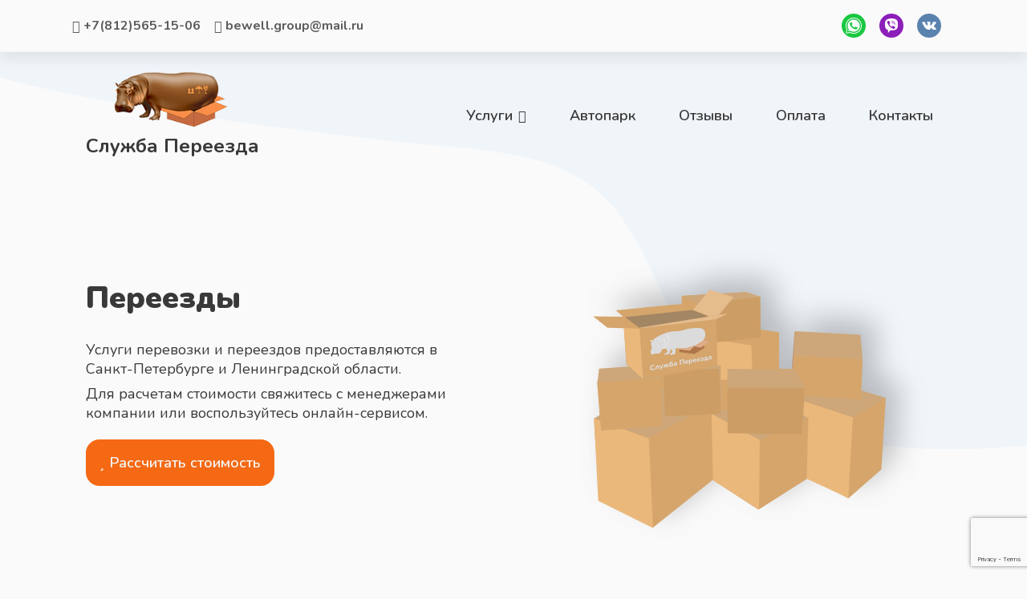

--- FILE ---
content_type: text/html; charset=utf-8;
request_url: https://bewell-group.ru/pereezdy/
body_size: 21536
content:
<!--Managed by the Layer system, development in SOLCORP. | Layer - v0.2.5 (BETA CLOSED) | documentation - solcorp.ru --><html lang="ru" ondragstart="return ;"><head><script type="text/javascript">const timerA=function(a=Number()){return new Promise(function(b){let c=setTimeout(function(){clearTimeout(c),b(!0)},+a)})},liveRender=function(){return new Promise(async function(a,b){const c=document.querySelectorAll("app-data *");document.querySelector("app-data").style.opacity="1.0";let d={},e=0;for(let f in c)"object"===typeof c[f]&&(c[f].style.opacity||(!c[f].style.transition&&(c[f].style.transition="0.1s"),c[f].style.opacity="0.0",d[e]=c[f],e+=1));for(let c in d)"object"===typeof d[c]&&(await timerA(7).then(function(){d[c].style.opacity="1.0"}));+Object.keys(d).length>0?a(!0):b(!1)})},checkingUrl=function(a={link:{}}){return new Promise(function(b,c){if(a.link.getAttribute("target")+""==="_blank")return c(!1);if(!a.link.getAttribute("href"))return c(!1);const d={0:null,1:"null",2:void 0,3:"undefined",4:!1,5:"false",6:"javascript:void()",7:"javascript:void(0)",8:String()};for(let e in d)if(d[e]===a.link.getAttribute("href"))return c(!1);return 0<+Object.keys((a.url+"").split("/")).length||0<+Object.keys((a.url+"").split("#")).length?b(!0):void c(!1)})},eventsInstall=function(){return new Promise(async function(a,b){const c=document.querySelectorAll("app-data a");for(let d in c)"object"===typeof c[d]&&(await checkingUrl({link:c[d]}).then(function(){"true"!==c[d].getAttribute("data-spa-event")&&(c[d].setAttribute("data-spa-event","true"),c[d].addEventListener("click",async function(e){let f=window.location.href.split(window.location.host+"")[1].split(":")[0].split("?")[0]+"";window.history.pushState(null,null,c[d].getAttribute("href")+""),e.preventDefault(),f+""!==c[d].getAttribute("href")+""&&(await bodyLoader({page:{url:window.location.href.split(window.location.host)[1]+""}}).then(function(){a(!0)}).catch(function(){b(!1)}))}))}).catch(function(){}));a(!0)})},eventsFirstInstall=function(){return new Promise(async function(a,b){window.addEventListener("popstate",async function(c){c.preventDefault(),await bodyLoader({page:{url:window.location.href.split(window.location.host)[1]+""}}).then(function(){a(!0)}).catch(function(){b(!1)})});const c=document.querySelectorAll("a");for(let d in c)"object"===typeof c[d]&&(await checkingUrl({link:c[d]}).then(function(){c[d].setAttribute("data-spa-event","true"),c[d].addEventListener("click",async function(e){let f=window.location.href.split(window.location.host+"")[1].split(":")[0].split("?")[0]+"";window.history.pushState(null,null,c[d].getAttribute("href")+""),e.preventDefault(),f+""!==c[d].getAttribute("href")+""&&(await bodyLoader({page:{url:window.location.href.split(window.location.host)[1]+""}}).then(function(){a(!0)}).catch(function(){b(!1)}))})}).catch(function(){}));a(!0)})},getCookies=function(){return new Promise(function(a,b){let c=document.cookie;c=c.split("; ");let d={};c.forEach(function(a){let b=a.split("=")[0],c=a.split(b+""+"=")[1];b&&c&&(d[b]={value:c,url:document.location.href})}),a(d)})},bodyLoader=function(a={page:{url:String(),protocol:String()}}){return new Promise(async function(b,c){try{try{var d=new XMLHttpRequest}catch(a){return c(a)}d.open("POST","/HFDL4322-FDGK734SOLC",!0),d.setRequestHeader("Content-type","application/x-www-form-urlencoded; utf-8;"),d.onreadystatechange=async function(){sideBarStatus({code:+this.readyState});if(4===this.readyState)try{const a=JSON.parse(this.responseText);if(200===+a.code){await installBody(a.result);b(a)}else{await installBody(a.result);c(!1)}}catch(a){c(a)}};var e={};try{e=await getCookies()}catch{}const f={api:"api_body_load",request:{page:{url:(a.page.url+"").split(":")[0].split("?")[0]+"",protocol:window.location.protocol.split(":")[0]+""},cookies:e}};sideBarStatus({code:1});d.send(JSON.stringify(f)+"")}catch(a){console.log(a),c(!1)}})},installBody=function(a={}){return new Promise(async function(b,c){try{if(document.title=a.title+"",document.getElementsByName("description").content=a.description+"",document.getElementsByName("robots").content=a.robots+"",window.scrollTo(0,0),document.querySelector("app-data").scrollTo(0,0),!document.querySelector("app-data"))return console.log(`LAYER - BODY INSTALLER Error:NO THE APP-DATA ELEMENT!`),c(!1);a.buffer?(!0===a.spa.liveRender&&(document.querySelector("app-data").style.transition="0.4s",document.querySelector("app-data").style.opacity="0.0"),document.querySelector("app-data").innerHTML=a.buffer+""):document.querySelector("app-data").innerHTML=a+"";let d=objMSPA.realization(),e=await eventsInstall();if(!0===a.spa.liveRender&"administration-page"!==a.type_content){await liveRender()}await sideBarStatus({code:5});b(!0)}catch(a){console.log(`LAYER - BODY INSTALLER Error:${a}`),c(!1)}})},searchChangeBody=function(){return new Promise(function(){const a=+(document.querySelector("app-data").innerHTML+"").length;let b=setInterval(async function(){let c=+(document.querySelector("app-data").innerHTML+"").length;+a!==+c&&(clearInterval(b),await eventsInstall().then(function(){searchChangeBody()}).catch(function(){searchChangeBody()}))},777)})},sideBarStatus=function(a={code:Number()}){return new Promise(function(b,c){try{if(!1=="code"in a)return console.log(`LAYER - BODY LOADER STATUS VIEW Error:Not the code of status`),c(!1);if(!document.getElementById("layer_body_loader_sidebar_block")){let a=document.createElement("div");a.id="layer_body_loader_sidebar_status",a.style.cssText="\ndisplay:flex;\nflex-direction:row;\nalign-items:center;\njustify-content:flex-start;\nbackground:rgb(177, 77, 77);\nwidth:0%;\nheight:3px;\ntransition:0.4s;\n";let b=document.createElement("div");b.id="layer_body_loader_sidebar_block",b.style.cssText="\ndisplay:flex;\nflex-direction:row;\nalign-items:center;\njustify-content:flex-start;\nposition:fixed;\nz-index:7777;\ntop:0px;\nleft:0px;\nwidth:100%;\n",b.prepend(a),document.body.prepend(b);let c=setTimeout(function(){clearTimeout(c),document.getElementById("layer_body_loader_sidebar_status").style.width="25%"},77)}if(1===+a.code){let a=setTimeout(function(){return clearTimeout(a),document.getElementById("layer_body_loader_sidebar_status").style.width="30%",document.getElementById("layer_body_loader_sidebar_status").style.background="rgb(177, 107, 77)",b(!0)},177)}if(2===+a.code){let a=setTimeout(function(){return clearTimeout(a),document.getElementById("layer_body_loader_sidebar_status").style.width="50%",document.getElementById("layer_body_loader_sidebar_status").style.background="rgb(177, 157, 77)",b(!0)},177)}if(3===+a.code){let a=setTimeout(function(){return clearTimeout(a),document.getElementById("layer_body_loader_sidebar_status").style.width="75%",document.getElementById("layer_body_loader_sidebar_status").style.background="rgb(170, 200, 40)",b(!0)},177)}if(4===+a.code){let a=setTimeout(function(){return clearTimeout(a),document.getElementById("layer_body_loader_sidebar_status").style.width="90%",document.getElementById("layer_body_loader_sidebar_status").style.background="rgb(77, 157, 77)",b(!0)},177)}if(5===+a.code){let a=setTimeout(function(){return clearTimeout(a),document.getElementById("layer_body_loader_sidebar_status").style.width="100%",document.getElementById("layer_body_loader_sidebar_status").style.background="rgb(77, 177, 77)",b(!0)},177),c=setTimeout(function(){return clearTimeout(c),document.getElementById("layer_body_loader_sidebar_block").remove(),b(!0)},777)}}catch(a){console.log(`LAYER - BODY LOADER STATUS VIEW Error:${a}`),c(!1)}})};window.addEventListener("load",async function(){await eventsFirstInstall().then(function(){try{searchChangeBody()}catch{}console.log(`LAYER - BODY LOADER:The complete.`),objMSPA.realization()}).catch(function(a){console.log(`LAYER - BODY LOADER Error:${a}`)})});</script><script type="text/javascript">class modificationSPA{launchingListFunctions={};modificationsData={};launch(funcData,url=String('false')){if(funcData){this.launchingListFunctions[Number(Object.keys(this.launchingListFunctions).length)+1]={script:funcData,url:String(url)}}else{return false}return true}realization(){if(Object.keys(this.launchingListFunctions).length>Number(0)){for(let key in this.launchingListFunctions){if(String(this.launchingListFunctions[key].url)===String('false')){try{this.launchingListFunctions[key].script()}catch(error){console.log(`LAYER-MODIFICATION SPA REALIZATION Error:${error}`)}}else{let urlData=String(window.location.href.split(window.location.host)[1].split(':')[0].split('?')[0]);if(String(this.launchingListFunctions[key].url)===String(urlData)){try{this.launchingListFunctions[key].script()}catch(error){console.log(`LAYER-MODIFICATION SPA REALIZATION Error:${error}`)}}}}}else{return false}return true}}const objMSPA=new modificationSPA;</script><meta name="google-site-verification" content="hZ9fWdJAUgVgZj1DAmzbBT5jEIfEQOq-Nub-e_B6uUQ" /><meta charset="UTF-8"><meta http-equiv="X-UA-Compatible" content="IE=edge"><meta name="viewport" content="width=device-width, minimum-scale=1.0, maximum-scale=1.0, user-scalable=no"><meta name="robots" content="all"><meta name="keywords" content="Переезд, Переезд в Санкт-Петербурге, Переезд с грузчиками, Переезд с грузчиками в Санкт-Петербурге, Услуги переезда, Услуги переезда в Санкт-Петербурге, Услуги переездов с грузчиками, Услуги переездов с грузчиками в Санкт-Петербурге, Недорогой переезд, Недорогой переезд с грузчиками"><meta name="canonical" content=""><!-- SYSTEMS THE LAYERS --><meta name="pagename" content="Переезды"><meta name="pagenameh1" content="%PAGE_HEADER_NAME_H1%"><meta name="pageicon" content=""><meta name="pageicon" content=""><meta name="pagedemo" content="/assets/images/demo/pereezdy.svg"><meta name="pagedemodesc" content="Переезды в Санкт-Петербурге"><style>/* Advantage the style */.Advantage{display:-webkit-box;display:-ms-flexbox;display:flex;-webkit-box-orient:horizontal;-webkit-box-direction:normal;-ms-flex-direction:row;flex-direction:row;-webkit-box-align:center;-ms-flex-align:center;align-items:center;-webkit-box-pack:center;-ms-flex-pack:center;justify-content:center;max-width:unset;}@media screen and (max-width:900px){.Advantage{-webkit-box-orient:vertical;-webkit-box-direction:normal;-ms-flex-direction:column;flex-direction:column;}}.Advantage__Demo{display:-webkit-box;display:-ms-flexbox;display:flex;-webkit-box-orient:horizontal;-webkit-box-direction:normal;-ms-flex-direction:row;flex-direction:row;-webkit-box-align:center;-ms-flex-align:center;align-items:center;-webkit-box-pack:end;-ms-flex-pack:end;justify-content:flex-end;background:url( '/assets/images/system/theme-background-1.svg' );background-repeat:no-repeat;background-position:center right;background-size:auto;width:100%;height:700px;padding-right:27px;margin-right:27px;}@media screen and (max-width:900px){.Advantage__Demo{-webkit-box-pack:center;-ms-flex-pack:center;justify-content:center;background-size:cover;height:auto;padding-right:unset;margin-right:unset;margin-bottom:17px;}}@media screen and (max-width:550px){.Advantage__Demo{background:unset;}}.Advantage__Demo > img{width:100%;height:auto;max-width:500px;}.Advantage__Data{display:-webkit-box;display:-ms-flexbox;display:flex;-webkit-box-orient:vertical;-webkit-box-direction:normal;-ms-flex-direction:column;flex-direction:column;-webkit-box-align:start;-ms-flex-align:start;align-items:flex-start;-webkit-box-pack:center;-ms-flex-pack:center;justify-content:center;width:100%;}@media screen and (max-width:900px){.Advantage__Data{padding-left:17px;padding-right:17px;}}.Advantage__Data > span{color:rgb(245, 105, 20);font-size:18px;font-weight:700;}.AdvantageData__Title{display:-webkit-box;display:-ms-flexbox;display:flex;-ms-flex-wrap:wrap;flex-wrap:wrap;-webkit-box-align:center;-ms-flex-align:center;align-items:center;-webkit-box-pack:start;-ms-flex-pack:start;justify-content:flex-start;width:100%;}.AdvantageData__Title > h2{margin-right:7px;}.AdvantageData__Title > span{color:rgb(245, 105, 20);}.AdvantageData__Title > h2,.AdvantageData__Title > span{font-size:38px;font-weight:700;line-height:50px;}@media screen and (max-width:900px){.AdvantageData__Title > span{font-size:34px}.AdvantageData__Title > h2{font-size:34px}}@media screen and (max-width:800px){.AdvantageData__Title > span{font-size:32px}.AdvantageData__Title > h2{font-size:32px}}@media screen and (max-width:700px){.AdvantageData__Title > span{font-size:30px}.AdvantageData__Title > h2{font-size:30px}}@media screen and (max-width:600px){.AdvantageData__Title > span{font-size:28px}.AdvantageData__Title > h2{font-size:28px; line-height:unset}}@media screen and (max-width:500px){.AdvantageData__Title > span{font-size:26px}.AdvantageData__Title > h2{font-size:26px}}@media screen and (max-width:400px){.AdvantageData__Title > span{font-size:24px}.AdvantageData__Title > h2{font-size:24px}}.AdvantageData__Desc{width:100%;max-width:525px;margin-bottom:27px;}@media screen and (max-width:900px){.AdvantageData__Desc{max-width:unset;}}.AdvantageData__Cards{display:-webkit-box;display:-ms-flexbox;display:flex;-ms-flex-wrap:wrap;flex-wrap:wrap;-webkit-box-align:center;-ms-flex-align:center;align-items:center;-webkit-box-pack:start;-ms-flex-pack:start;justify-content:flex-start;border-bottom:1px solid rgb(245, 245, 245);width:100%;max-width:525px;margin-bottom:17px;}@media screen and (max-width:900px){.AdvantageData__Cards{max-width:unset;}}.AdvantageDataCards__Item{display:-webkit-box;display:-ms-flexbox;display:flex;-webkit-box-orient:horizontal;-webkit-box-direction:normal;-ms-flex-direction:row;flex-direction:row;-webkit-box-align:center;-ms-flex-align:center;align-items:center;-webkit-box-pack:start;-ms-flex-pack:start;justify-content:flex-start;padding-bottom:17px;}.AdvantageDataCards__Item:nth-of-type(1){margin-right:17px;}.AdvantageDataCards__Item > img{display:-webkit-box;display:-ms-flexbox;display:flex;-webkit-box-orient:horizontal;-webkit-box-direction:normal;-ms-flex-direction:row;flex-direction:row;-webkit-box-align:center;-ms-flex-align:center;align-items:center;-webkit-box-pack:center;-ms-flex-pack:center;justify-content:center;border:7px solid rgb(240, 245, 250);border-top-left-radius:100%;border-top-right-radius:100%;border-bottom-left-radius:100%;padding:7px;margin-right:17px;-webkit-transition:0.4s;-o-transition:0.4s;transition:0.4s;-webkit-box-shadow:4px 7px 17px rgb(57, 57, 57, 0.1);box-shadow:4px 7px 17px rgb(57, 57, 57, 0.1);}.AdvantageDataCards__Item:hover > img{-webkit-transition:0.2s;-o-transition:0.2s;transition:0.2s;background:rgba(245, 105, 20, 0.3);}.AdvantageDataCardsItem__Block{display:-webkit-box;display:-ms-flexbox;display:flex;-webkit-box-orient:vertical;-webkit-box-direction:normal;-ms-flex-direction:column;flex-direction:column;-webkit-box-align:start;-ms-flex-align:start;align-items:flex-start;-webkit-box-pack:center;-ms-flex-pack:center;justify-content:center;}.AdvantageDataCardsItemBlock__Title{color:rgb(245, 105, 20);}.AdvantageDataCardsItemBlock__Desc{font-weight:700;}.Advantage__Data > .Fast__Order{max-width:525px;}@media screen and (max-width:900px){.Advantage__Data > .Fast__Order{max-width:unset;}}/* APP Style for browser */*{cursor:default}/* button, a{cursor:pointer} */a{text-transform:none; text-decoration:none}/* Buttons the style */.Button__Demo{background:rgb(250, 250, 250);border:unset;border-radius:17px;color:rgb(57, 57, 57);font-size:18px;font-weight:600;padding:17px;-webkit-transition:0.4s;-o-transition:0.4s;transition:0.4s;}.Button__Demo > i{margin-right:7px;}.Button__Demo:hover{-webkit-transition:0.2s;-o-transition:0.2s;transition:0.2s;background:rgb(245, 105, 20);color:rgb(245, 245, 245);-webkit-box-shadow:4px 7px 17px rgba(245, 105, 20, 0.9);box-shadow:4px 7px 17px rgba(245, 105, 20, 0.9);}.Button__DemoRevers{background:rgb(245, 105, 20);border:unset;border-radius:17px;color:rgb(245, 245, 245);font-size:18px;font-weight:600;padding:17px;-webkit-transition:0.4s;-o-transition:0.4s;transition:0.4s;}.Button__DemoRevers > i{margin-right:7px;}.Button__DemoRevers:hover{-webkit-transition:0.2s;-o-transition:0.2s;transition:0.2s;background:rgb(250, 110, 25);color:rgb(245, 245, 245);-webkit-box-shadow:4px 7px 17px rgba(245, 105, 20, 0.7);box-shadow:4px 7px 17px rgba(245, 105, 20, 0.7);}.Button__System{background:rgba(245, 105, 20, 0.7);border:unset;border-radius:17px;color:rgb(245, 245, 245);font-size:16px;font-weight:500;padding-top:7px;padding-bottom:7px;padding-left:17px;padding-right:17px;-webkit-transition:0.4s;-o-transition:0.4s;transition:0.4s;}.Button__System:hover{-webkit-transition:0.2s;-o-transition:0.2s;transition:0.2s;background:rgb(250, 110, 25);color:rgb(245, 245, 245);-webkit-box-shadow:4px 7px 17px rgba(245, 105, 20, 0.7);box-shadow:4px 7px 17px rgba(245, 105, 20, 0.7);}@media screen and (max-width:900px){.Button__System:hover{-webkit-transition:0.2s;-o-transition:0.2s;transition:0.2s;background:rgb(250, 110, 25);color:rgb(245, 245, 245);-webkit-box-shadow:2px 4px 7px rgba(245, 105, 20, 0.7);box-shadow:2px 4px 7px rgba(245, 105, 20, 0.7);}}.Button__System > i{margin-right:17px;}.ButtonSystem__Avtive{background:rgb(245, 105, 20);}.Button__Navigation{background:none;border:unset;color:rgb(57, 57, 57);font-size:28px;padding:0px;-webkit-transition:0.4s;-o-transition:0.4s;transition:0.4s;}.Button__Navigation:hover{-webkit-transition:0.2s;-o-transition:0.2s;transition:0.2s;color:rgb(245, 105, 20);font-size:28px;-webkit-transform:rotate(180deg);-ms-transform:rotate(180deg);transform:rotate(180deg);}/* Calculations the style */.Calculations{display:-webkit-box;display:-ms-flexbox;display:flex;-webkit-box-orient:vertical;-webkit-box-direction:normal;-ms-flex-direction:column;flex-direction:column;-webkit-box-align:center;-ms-flex-align:center;align-items:center;-webkit-box-pack:center;-ms-flex-pack:center;justify-content:center;width:100%;}.Calculations > span{color:rgb(245, 105, 20);font-size:18px;font-weight:700;}.Calculations__Title{display:-webkit-box;display:-ms-flexbox;display:flex;-ms-flex-wrap:wrap;flex-wrap:wrap;-webkit-box-align:center;-ms-flex-align:center;align-items:center;-webkit-box-pack:center;-ms-flex-pack:center;justify-content:center;width:100%;margin-bottom:17px;}.Calculations__Title > h2{margin-right:7px;}.Calculations__Title > span{color:rgb(245, 105, 20);}.Calculations__Title > h2,.Calculations__Title > span{font-size:38px;font-weight:700;line-height:50px;}@media screen and (max-width:900px){.Calculations__Title > span{font-size:34px}.Calculations__Title > h2{font-size:34px}}@media screen and (max-width:800px){.Calculations__Title > span{font-size:32px}.Calculations__Title > h2{font-size:32px}}@media screen and (max-width:700px){.Calculations__Title > span{font-size:30px}.Calculations__Title > h2{font-size:30px}}@media screen and (max-width:600px){.Calculations__Title > span{font-size:28px}.Calculations__Title > h2{font-size:28px}}@media screen and (max-width:500px){.Calculations__Title > span{font-size:26px}.Calculations__Title > h2{font-size:26px}}@media screen and (max-width:400px){.Calculations__Title > span{font-size:24px}.Calculations__Title > h2{font-size:24px}}.Calculations__Block{display:-webkit-box;display:-ms-flexbox;display:flex;-webkit-box-orient:horizontal;-webkit-box-direction:normal;-ms-flex-direction:row;flex-direction:row;-webkit-box-align:center;-ms-flex-align:center;align-items:center;-webkit-box-pack:center;-ms-flex-pack:center;justify-content:center;width:100%;}@media screen and (max-width:900px){.Calculations__Block{-webkit-box-orient:vertical;-webkit-box-direction:normal;-ms-flex-direction:column;flex-direction:column;}}.CalculationsBlock__Item{display:-webkit-box;display:-ms-flexbox;display:flex;-webkit-box-orient:vertical;-webkit-box-direction:normal;-ms-flex-direction:column;flex-direction:column;-webkit-box-align:center;-ms-flex-align:center;align-items:center;-webkit-box-pack:center;-ms-flex-pack:center;justify-content:center;background:url( '/assets/images/system/theme-demo-box-7.svg' ), rgb(255, 255, 255);background-position:bottom right;background-repeat:no-repeat;background-size:90%;border-radius:17px;width:100%;padding:17px;margin-left:17px;-webkit-box-shadow:4px 7px 17px rgb(57, 57, 57, 0.1);box-shadow:4px 7px 17px rgb(57, 57, 57, 0.1);}@media screen and (max-width:900px){.CalculationsBlock__Item{-webkit-box-align:start;-ms-flex-align:start;align-items:flex-start;background-size:50%;margin-left:unset;margin-bottom:17px;}}@media screen and (max-width:550px){.CalculationsBlock__Item{background-size:70%;}}.CalculationsBlock__Item:nth-of-type(1){margin-left:unset;}.CalculationsBlockItem__Title{display:-webkit-box;display:-ms-flexbox;display:flex;-webkit-box-orient:horizontal;-webkit-box-direction:normal;-ms-flex-direction:row;flex-direction:row;-webkit-box-align:center;-ms-flex-align:center;align-items:center;-webkit-box-pack:start;-ms-flex-pack:start;justify-content:flex-start;font-size:18px;font-weight:700;width:100%;}.CalculationsBlockItem__Price{display:-webkit-box;display:-ms-flexbox;display:flex;-webkit-box-orient:horizontal;-webkit-box-direction:normal;-ms-flex-direction:row;flex-direction:row;-webkit-box-align:center;-ms-flex-align:center;align-items:center;-webkit-box-pack:start;-ms-flex-pack:start;justify-content:flex-start;font-size:18px;width:100%;height:125px;}.CalculationsBlockItem__Price > i{color:rgb(250, 220, 70);margin-right:7px;}.CalculationsBlockItem__Price > b{margin-left:7px;margin-right:7px;}.CalculationsBlock__Item > button{width:100%;}@media screen and (max-width:900px){.CalculationsBlock__Item > button{width:auto;}}/* Central data the style */.CentralData{display:-webkit-box;display:-ms-flexbox;display:flex;-webkit-box-orient:vertical;-webkit-box-direction:normal;-ms-flex-direction:column;flex-direction:column;-webkit-box-align:center;-ms-flex-align:center;align-items:center;-webkit-box-pack:center;-ms-flex-pack:center;justify-content:center;width:100%;}.CentralData > span{color:rgb(245, 105, 20);font-size:18px;font-weight:700;}.CentralData__Title{display:-webkit-box;display:-ms-flexbox;display:flex;-ms-flex-wrap:wrap;flex-wrap:wrap;-webkit-box-align:center;-ms-flex-align:center;align-items:center;-webkit-box-pack:center;-ms-flex-pack:center;justify-content:center;text-align:center;width:100%;margin-bottom:27px;}.CentralData__Title > h2{margin-right:7px;}.CentralData__Title > span{color:rgb(245, 105, 20);}.CentralData__Title > h2,.CentralData__Title > span{font-size:38px;font-weight:700;line-height:50px;}@media screen and (max-width:900px){.CentralData__Title > span{font-size:34px}.CentralData__Title > h2{font-size:34px}}@media screen and (max-width:800px){.CentralData__Title > span{font-size:32px}.CentralData__Title > h2{font-size:32px}}@media screen and (max-width:700px){.CentralData__Title > span{font-size:30px}.CentralData__Title > h2{font-size:30px}}@media screen and (max-width:600px){.CentralData__Title > span{font-size:28px}.CentralData__Title > h2{font-size:28px}}@media screen and (max-width:500px){.CentralData__Title > span{font-size:26px}.CentralData__Title > h2{font-size:26px}}@media screen and (max-width:400px){.CentralData__Title > span{font-size:24px}.CentralData__Title > h2{font-size:24px}}.CentralData__Block{display:-webkit-box;display:-ms-flexbox;display:flex;-webkit-box-orient:horizontal;-webkit-box-direction:normal;-ms-flex-direction:row;flex-direction:row;-webkit-box-align:center;-ms-flex-align:center;align-items:center;-webkit-box-pack:justify;-ms-flex-pack:justify;justify-content:space-between;width:100%;}@media screen and (max-width:900px){.CentralData__Block{-webkit-box-orient:vertical;-webkit-box-direction:normal;-ms-flex-direction:column;flex-direction:column;-webkit-box-align:start;-ms-flex-align:start;align-items:flex-start;-webkit-box-pack:center;-ms-flex-pack:center;justify-content:center;}}.CentralDataBlock__Data{display:-webkit-box;display:-ms-flexbox;display:flex;-webkit-box-orient:vertical;-webkit-box-direction:normal;-ms-flex-direction:column;flex-direction:column;-webkit-box-align:center;-ms-flex-align:center;align-items:center;-webkit-box-pack:center;-ms-flex-pack:center;justify-content:center;width:100%;}.CentralDataBlockData__Item{display:-webkit-box;display:-ms-flexbox;display:flex;-webkit-box-orient:horizontal;-webkit-box-direction:normal;-ms-flex-direction:row;flex-direction:row;-webkit-box-align:center;-ms-flex-align:center;align-items:center;-webkit-box-pack:end;-ms-flex-pack:end;justify-content:flex-end;background:url( '/assets/images/system/theme-demo-box-1.svg' ), rgb(255, 255, 255);background-position:left top;background-repeat:no-repeat;background-size:contain;border-radius:17px;position:relative;z-index:1;width:100%;height:200px;padding:17px;margin-bottom:27px;-webkit-box-shadow:4px 7px 17px rgb(57, 57, 57, 0.1);box-shadow:4px 7px 17px rgb(57, 57, 57, 0.1);}.CentralDataBlockData__Item:nth-of-type(3){margin-bottom:unset;}@media screen and (max-width:900px){.CentralDataBlockData__Item{margin-bottom:27px;}.CentralDataBlockData__Item:nth-of-type(3){margin-bottom:27px;}}.CentralDataBlock__Data:nth-of-type(1) > .CentralDataBlockData__Item{border-left:3px solid rgb(245, 105, 20);text-align:right;}@media screen and (max-width:900px){.CentralDataBlock__Data:nth-of-type(1) > .CentralDataBlockData__Item{-webkit-box-orient:horizontal;-webkit-box-direction:reverse;-ms-flex-direction:row-reverse;flex-direction:row-reverse;border:unset;text-align:left;}.CentralDataBlock__Data:nth-of-type(3) > .CentralDataBlockData__Item{border:unset !important;right:unset !important;}}.CentralDataBlock__Data:nth-of-type(1) > .CentralDataBlockData__Item:nth-of-type(1),.CentralDataBlock__Data:nth-of-type(1) > .CentralDataBlockData__Item:nth-of-type(3){left:37px;}@media screen and (max-width:900px){.CentralDataBlock__Data:nth-of-type(1) > .CentralDataBlockData__Item:nth-of-type(1),.CentralDataBlock__Data:nth-of-type(1) > .CentralDataBlockData__Item:nth-of-type(3){left:0px;}}.CentralDataBlock__Data:nth-of-type(3) > .CentralDataBlockData__Item{-webkit-box-orient:horizontal;-webkit-box-direction:reverse;-ms-flex-direction:row-reverse;flex-direction:row-reverse;border-right:3px solid rgb(245, 105, 20);text-align:left;}.CentralDataBlock__Data:nth-of-type(3) > .CentralDataBlockData__Item:nth-of-type(1),.CentralDataBlock__Data:nth-of-type(3) > .CentralDataBlockData__Item:nth-of-type(3){right:37px;}.CentralDataBlockData__Item > img{display:-webkit-box;display:-ms-flexbox;display:flex;-webkit-box-orient:horizontal;-webkit-box-direction:normal;-ms-flex-direction:row;flex-direction:row;-webkit-box-align:center;-ms-flex-align:center;align-items:center;-webkit-box-pack:center;-ms-flex-pack:center;justify-content:center;background:rgb(255, 255, 255);position:relative;z-index:1;padding:17px;-webkit-transition:0.4s;-o-transition:0.4s;transition:0.4s;-webkit-box-shadow:4px 7px 17px rgb(57, 57, 57, 0.1);box-shadow:4px 7px 17px rgb(57, 57, 57, 0.1);}@media screen and (max-width:900px){.CentralDataBlockData__Item > img{border-radius:100% !important;-webkit-box-shadow:unset;box-shadow:unset;}}.CentralDataBlockData__Item:hover > img{-webkit-transition:0.2s;-o-transition:0.2s;transition:0.2s;background:rgb(255, 195, 145);}.CentralDataBlock__Data:nth-of-type(1) > .CentralDataBlockData__Item:nth-of-type(1) > img{border-top-left-radius:100%;border-top-right-radius:100%;border-bottom-left-radius:100%;right:-37px;margin-left:17px;}.CentralDataBlock__Data:nth-of-type(1) > .CentralDataBlockData__Item:nth-of-type(2) > img{border-top-left-radius:100%;border-top-right-radius:50%;border-bottom-left-radius:100%;border-bottom-right-radius:50%;right:-37px;margin-left:17px;}.CentralDataBlock__Data:nth-of-type(1) > .CentralDataBlockData__Item:nth-of-type(3) > img{border-top-left-radius:100%;border-bottom-left-radius:100%;border-bottom-right-radius:100%;right:-37px;margin-left:17px;}.CentralDataBlock__Data:nth-of-type(3) > .CentralDataBlockData__Item:nth-of-type(1) > img{border-top-right-radius:100%;border-top-left-radius:100%;border-bottom-right-radius:100%;left:-37px;margin-right:17px;}.CentralDataBlock__Data:nth-of-type(3) > .CentralDataBlockData__Item:nth-of-type(2) > img{border-top-right-radius:100%;border-top-left-radius:50%;border-bottom-right-radius:100%;border-bottom-left-radius:50%;left:-37px;margin-right:17px;}.CentralDataBlock__Data:nth-of-type(3) > .CentralDataBlockData__Item:nth-of-type(3) > img{border-top-right-radius:100%;border-bottom-left-radius:100%;border-bottom-right-radius:100%;left:-37px;margin-right:17px;}.CentralDataBlock__Data:nth-of-type(3) > .CentralDataBlockData__Item > img{margin-right:17px;}@media screen and (max-width:900px){.CentralDataBlock__Data > .CentralDataBlockData__Item > img{left:0px !important;margin-left:unset !important;margin-right:17px;}}.CentralDataBlockDataItem__Block{display:-webkit-box;display:-ms-flexbox;display:flex;-webkit-box-orient:vertical;-webkit-box-direction:normal;-ms-flex-direction:column;flex-direction:column;-webkit-box-pack:center;-ms-flex-pack:center;justify-content:center;width:100%;}.CentralDataBlockDataItemBlock__Title{font-weight:700;width:100%;}.CentralDataBlockDataItemBlock__Desc{width:100%;}.CentralDataBlock__Demo{display:-webkit-box;display:-ms-flexbox;display:flex;-webkit-box-orient:horizontal;-webkit-box-direction:normal;-ms-flex-direction:row;flex-direction:row;-webkit-box-align:center;-ms-flex-align:center;align-items:center;-webkit-box-pack:center;-ms-flex-pack:center;justify-content:center;width:100%;padding-left:7px;padding-right:7px;}@media screen and (max-width:900px){.CentralDataBlock__Demo{padding-left:17px;padding-right:17px;margin-bottom:27px;}}.CentralDataBlockDemo__ThemeCircle{display:-webkit-box;display:-ms-flexbox;display:flex;-webkit-box-orient:horizontal;-webkit-box-direction:normal;-ms-flex-direction:row;flex-direction:row;-webkit-box-align:center;-ms-flex-align:center;align-items:center;-webkit-box-pack:center;-ms-flex-pack:center;justify-content:center;border:1px dotted rgb(230, 235, 245);border-width:2px;border-radius:100%;width:100%;height:100%;max-width:500px;max-height:500px;padding:17px;}.CentralDataBlockDemo__ThemeCircle > .CentralDataBlockDemo__ThemeCircle{display:-webkit-box;display:-ms-flexbox;display:flex;-webkit-box-orient:horizontal;-webkit-box-direction:normal;-ms-flex-direction:row;flex-direction:row;-webkit-box-align:center;-ms-flex-align:center;align-items:center;-webkit-box-pack:center;-ms-flex-pack:center;justify-content:center;border:1px dotted rgb(245, 105, 20);border-width:2px;border-radius:100%;width:100%;height:100%;padding:17px;}.CentralDataBlockDemo__ThemeCircle > img{width:100%;height:auto;}/* Style the random of services */.RandomServices{display:-webkit-box;display:-ms-flexbox;display:flex;-webkit-box-orient:vertical;-webkit-box-direction:normal;-ms-flex-direction:column;flex-direction:column;-webkit-box-align:center;-ms-flex-align:center;align-items:center;-webkit-box-pack:start;-ms-flex-pack:start;justify-content:flex-start;width:100%;}.RandomServices__Header{display:-webkit-box;display:-ms-flexbox;display:flex;-webkit-box-orient:vertical;-webkit-box-direction:normal;-ms-flex-direction:column;flex-direction:column;-webkit-box-align:center;-ms-flex-align:center;align-items:center;-webkit-box-pack:center;-ms-flex-pack:center;justify-content:center;width:100%;}.RandomServicesHeader__Title{display:-webkit-box;display:-ms-flexbox;display:flex;-webkit-box-orient:vertical;-webkit-box-direction:normal;-ms-flex-direction:column;flex-direction:column;-webkit-box-align:center;-ms-flex-align:center;align-items:center;-webkit-box-pack:center;-ms-flex-pack:center;justify-content:center;text-align:center;width:100%;margin-bottom:27px;}.RandomServicesHeader__Title > h2{margin-right:7px;}.RandomServicesHeader__Title > span{color:rgb(245, 105, 20);font-size:18px;font-weight:700;}.RandomServicesHeader__Title > h2{font-size:38px;font-weight:700;line-height:50px;}@media screen and (max-width:900px){.RandomServicesHeader__Title > h2{font-size:34px}}@media screen and (max-width:800px){.RandomServicesHeader__Title > h2{font-size:32px}}@media screen and (max-width:700px){.RandomServicesHeader__Title > h2{font-size:30px}}@media screen and (max-width:600px){.RandomServicesHeader__Title > h2{font-size:28px}}@media screen and (max-width:500px){.RandomServicesHeader__Title > h2{font-size:26px}}@media screen and (max-width:400px){.RandomServicesHeader__Title > h2{font-size:24px}}.RandomServices__Block{display:-webkit-box;display:-ms-flexbox;display:flex;-ms-flex-wrap:wrap;flex-wrap:wrap;-webkit-box-align:center;-ms-flex-align:center;align-items:center;-webkit-box-pack:center;-ms-flex-pack:center;justify-content:center;width:100%;}.RandomServicesBlock__Item{display:-webkit-box;display:-ms-flexbox;display:flex;-webkit-box-orient:vertical;-webkit-box-direction:normal;-ms-flex-direction:column;flex-direction:column;-webkit-box-align:start;-ms-flex-align:start;align-items:flex-start;-webkit-box-pack:start;-ms-flex-pack:start;justify-content:flex-start;border-radius:17px;padding:17px;margin-right:17px;margin-bottom:17px;}@media screen and (max-width:650px){.RandomServicesBlock__Item{margin-right:unset;}}.RandomServicesBlockItem__Block{display:-webkit-box;display:-ms-flexbox;display:flex;-webkit-box-orient:vertical;-webkit-box-direction:normal;-ms-flex-direction:column;flex-direction:column;-webkit-box-align:center;-ms-flex-align:center;align-items:center;-webkit-box-pack:start;-ms-flex-pack:start;justify-content:flex-start;width:100%;margin-bottom:17px;}.RandomServicesBlockItem__Block > img{background:url( '/assets/images/system/theme-background-3.svg' );background-size:contain;background-repeat:no-repeat;background-position:center;width:300px;height:auto;margin-bottom:17px;}.RandomServicesBlockItemBlock__Data{display:-webkit-box;display:-ms-flexbox;display:flex;-webkit-box-orient:vertical;-webkit-box-direction:normal;-ms-flex-direction:column;flex-direction:column;-webkit-box-align:center;-ms-flex-align:center;align-items:center;-webkit-box-pack:center;-ms-flex-pack:center;justify-content:center;width:100%;}.RandomServicesBlockItemBlockData__Name{text-align:center;}.RandomServicesBlockItemBlockData__Price > i{color:rgb(250, 220, 70);margin-right:7px;}.RandomServicesBlockItem__Description{text-align:center;max-width:300px;}/* Style the crumbs */.Crumbs__Path{display:-webkit-box;display:-ms-flexbox;display:flex;-webkit-box-orient:horizontal;-webkit-box-direction:normal;-ms-flex-direction:row;flex-direction:row;-webkit-box-align:center;-ms-flex-align:center;align-items:center;-webkit-box-pack:center;-ms-flex-pack:center;justify-content:center;width:100%;max-width:1100px;margin-top:17px;margin-bottom:47px;}.CrumbsPath__Block{display:-webkit-box;display:-ms-flexbox;display:flex;-webkit-box-orient:horizontal;-webkit-box-direction:normal;-ms-flex-direction:row;flex-direction:row;-webkit-box-align:center;-ms-flex-align:center;align-items:center;-webkit-box-pack:start;-ms-flex-pack:start;justify-content:flex-start;background:rgb(245, 245, 245);border-radius:17px;width:100%;padding:17px;-webkit-transition:0.4s;-o-transition:0.4s;transition:0.4s;}.CrumbsPath__Block > ul{display:-webkit-box;display:-ms-flexbox;display:flex;-ms-flex-wrap:wrap;flex-wrap:wrap;-webkit-box-align:center;-ms-flex-align:center;align-items:center;-webkit-box-pack:start;-ms-flex-pack:start;justify-content:flex-start;width:100%;list-style:none;padding:0px;margin:0px;}.CrumbsPath__Block > ul > li{display:-webkit-box;display:-ms-flexbox;display:flex;-webkit-box-orient:horizontal;-webkit-box-direction:normal;-ms-flex-direction:row;flex-direction:row;-webkit-box-align:center;-ms-flex-align:center;align-items:center;-webkit-box-pack:start;-ms-flex-pack:start;justify-content:flex-start;font-size:14px;margin-right:7px;}.CrumbsPath__Block > ul > li+li:before{content:"\f0da";color:rgb(145, 145, 145);font-family:FontAwesome;margin-right:7px;}/* Default the styles */html, header, body, main, div, footer, a, nav, section, form{padding:0; margin:0; box-sizing:border-box}body{background:rgb(250, 250, 250); opacity:1.0; transition:0.07s; transition-duration:0.07s; transition-timing-function:cubic-bezier(0.61, 0.3, 0.45, 0.94); transition-delay:0s; transition-property:all}main{display:flex; flex-direction:column; align-items:center; justify-content:center; width:100%}section{display:flex; flex-direction:column; align-items:center; justify-content:center; width:100%; max-width:1100px; margin-bottom:177px}h1, h2, h3, h4, h5, h6, span{margin:0}h1{font-size:38px} h2{font-size:34px} h3{font-size:30px} h4{font-size:26px} h5{font-size:22px} h6{font-size:18px}p{margin:7px 0px 4px 0px}b{color:rgb(77, 177, 77)}form{display:flex; flex-direction:column; align-items:center; justify-content:center; width:100%}label{display:flex; flex-direction:row; align-items:center; justify-content:flex-start; font-size:14px; width:100%; margin-bottom:4px; opacity:0.7}input, textarea{outline:none; cursor:text}input::-webkit-outer-spin-button{-webkit-appearance:none; margin:0}input::-webkit-inner-spin-button{-webkit-appearance:none; margin:0}input[type="checkbox"]{cursor:default}code{cursor:text}button{outline:none; white-space:nowrap}a{display:flex; flex-direction:row; align-items:center; justify-content:flex-start; color:rgb(92, 92, 92); font-weight:700; text-decoration:none; text-transform:none; transition:0.4s}a:hover{transition:0.2s; color:rgb(77, 177, 77)}a > i{margin-right:4px}::-webkit-scrollbar{width:12px; height:7px}::-webkit-scrollbar-thumb{background:rgb(235, 235, 235); border-radius:4px}::-webkit-scrollbar-thumb:hover{background:rgb(215, 215, 215)}::-webkit-scrollbar-track{background:rgb(245, 245, 245); border-radius:0px; box-shadow:inset 0px 0px 0px 0px rgba(1, 1, 1, 0.0)}::selection{background:rgb(221, 221, 221)}img{user-select:none}/* Elemetns the style */.Fast__Order{display:-webkit-box;display:-ms-flexbox;display:flex;-webkit-box-orient:vertical;-webkit-box-direction:normal;-ms-flex-direction:column;flex-direction:column;-webkit-box-align:start;-ms-flex-align:start;align-items:flex-start;-webkit-box-pack:center;-ms-flex-pack:center;justify-content:center;background:rgb(255, 255, 255);border-radius:17px;width:100%;padding:17px;margin-bottom:17px;}.Fast__Order > span{font-size:18px;font-weight:700;margin-bottom:17px;}.FastOrder__Block{display:-webkit-box;display:-ms-flexbox;display:flex;-ms-flex-wrap:wrap;flex-wrap:wrap;-webkit-box-align:center;-ms-flex-align:center;align-items:center;-webkit-box-pack:start;-ms-flex-pack:start;justify-content:flex-start;width:100%;margin-bottom:17px;}.FastOrderBlock__Item{display:-webkit-box;display:-ms-flexbox;display:flex;-webkit-box-orient:vertical;-webkit-box-direction:normal;-ms-flex-direction:column;flex-direction:column;-webkit-box-align:start;-ms-flex-align:start;align-items:flex-start;-webkit-box-pack:center;-ms-flex-pack:center;justify-content:center;border-radius:17px;padding-top:4px;padding-bottom:4px;padding-left:7px;padding-right:7px;}@media screen and (max-width:450px){.FastOrderBlock__Item{width:100%;}}.FastOrderBlock__Item:nth-of-type(1){background:rgb(240, 255, 240);margin-right:17px;}@media screen and (max-width:450px){.FastOrderBlock__Item:nth-of-type(1){margin-right:unset;}}.FastOrderBlock__Item > span{font-size:14px;}.FastOrderBlockItem__Data{display:-webkit-box;display:-ms-flexbox;display:flex;-webkit-box-orient:horizontal;-webkit-box-direction:normal;-ms-flex-direction:row;flex-direction:row;-webkit-box-align:center;-ms-flex-align:center;align-items:center;-webkit-box-pack:start;-ms-flex-pack:start;justify-content:flex-start;font-size:16px;}.FastOrderBlockItem__Data > i{color:rgb(35, 155, 35);font-size:24px;margin-right:4px;}.FastOrder__Prices{display:-webkit-box;display:-ms-flexbox;display:flex;-webkit-box-orient:vertical;-webkit-box-direction:normal;-ms-flex-direction:column;flex-direction:column;-webkit-box-align:start;-ms-flex-align:start;align-items:flex-start;-webkit-box-pack:center;-ms-flex-pack:center;justify-content:center;border-top:1px solid rgb(245, 245, 245);width:100%;padding-top:17px;margin-top:17px;}.FastOrder__Prices > button{width:100%;}.FastOrderPrices__Count{display:-webkit-box;display:-ms-flexbox;display:flex;-webkit-box-orient:horizontal;-webkit-box-direction:normal;-ms-flex-direction:row;flex-direction:row;-webkit-box-align:center;-ms-flex-align:center;align-items:center;-webkit-box-pack:start;-ms-flex-pack:start;justify-content:flex-start;background:rgb(250, 245, 215);border-radius:17px;width:100%;padding:7px;margin-bottom:17px;}.FastOrderPrices__Count > i{color:rgb(250, 220, 70);margin-right:7px;}.FastOrderPrices__Count > b{margin-right:7px;}.FAQ__Order{display:-webkit-box;display:-ms-flexbox;display:flex;-webkit-box-orient:vertical;-webkit-box-direction:normal;-ms-flex-direction:column;flex-direction:column;-webkit-box-align:center;-ms-flex-align:center;align-items:center;-webkit-box-pack:center;-ms-flex-pack:center;justify-content:center;width:100%;}.FAQ__Order > span{color:rgb(245, 105, 20);font-size:18px;font-weight:700;}.FAQOrder__Title{display:-webkit-box;display:-ms-flexbox;display:flex;-webkit-box-orient:horizontal;-webkit-box-direction:normal;-ms-flex-direction:row;flex-direction:row;-webkit-box-align:center;-ms-flex-align:center;align-items:center;-webkit-box-pack:center;-ms-flex-pack:center;justify-content:center;width:100%;margin-bottom:37px;}.FAQOrder__Title > h2{font-weight:700;line-height:50px;text-align:center;}@media screen and (max-width:900px){.FAQOrder__Title > h2{line-height:30px;}}.FAQOrderBlock{display:-webkit-box;display:-ms-flexbox;display:flex;-webkit-box-orient:horizontal;-webkit-box-direction:normal;-ms-flex-direction:row;flex-direction:row;-webkit-box-align:start;-ms-flex-align:start;align-items:flex-start;-webkit-box-pack:justify;-ms-flex-pack:justify;justify-content:space-between;width:100%;}@media screen and (max-width:900px){.FAQOrderBlock{-webkit-box-orient:vertical;-webkit-box-direction:normal;-ms-flex-direction:column;flex-direction:column;}}.FAQOrderBlock__Item{display:-webkit-box;display:-ms-flexbox;display:flex;-webkit-box-orient:vertical;-webkit-box-direction:normal;-ms-flex-direction:column;flex-direction:column;-webkit-box-align:center;-ms-flex-align:center;align-items:center;-webkit-box-pack:center;-ms-flex-pack:center;justify-content:center;width:100%;max-width:300px;margin-left:17px;}@media screen and (max-width:900px){.FAQOrderBlock__Item{-webkit-box-orient:horizontal;-webkit-box-direction:normal;-ms-flex-direction:row;flex-direction:row;-webkit-box-align:center;-ms-flex-align:center;align-items:center;-webkit-box-pack:start;-ms-flex-pack:start;justify-content:flex-start;max-width:unset;padding-left:17px;padding-right:17px;margin-left:unset;margin-bottom:17px;}}.FAQOrderBlock__Item:nth-of-type(1){margin-left:unset;}.FAQOrderBlockItem__Block{display:-webkit-box;display:-ms-flexbox;display:flex;-webkit-box-orient:horizontal;-webkit-box-direction:normal;-ms-flex-direction:row;flex-direction:row;-webkit-box-align:center;-ms-flex-align:center;align-items:center;-webkit-box-pack:center;-ms-flex-pack:center;justify-content:center;border:1px dashed rgb(230, 235, 245);border-width:2px;border-radius:100%;width:150px;height:150px;min-width:150px;min-height:150px;margin-bottom:17px;}@media screen and (max-width:900px){.FAQOrderBlockItem__Block{margin-right:17px;margin-bottom:unset;}}@media screen and (max-width:550px){.FAQOrderBlockItem__Block{width:100px;height:100px;min-width:100px;min-height:100px;}}.FAQOrderBlockItemBlock__Block{display:-webkit-box;display:-ms-flexbox;display:flex;-webkit-box-orient:horizontal;-webkit-box-direction:normal;-ms-flex-direction:row;flex-direction:row;-webkit-box-align:center;-ms-flex-align:center;align-items:center;-webkit-box-pack:center;-ms-flex-pack:center;justify-content:center;background:rgba(245, 105, 20, 1.0);background:-webkit-gradient(linear, left top, right top, from(rgba(245, 105, 20, 1.0)), to(rgba(250, 185, 70, 1.0)));background:-o-linear-gradient(left, rgba(245, 105, 20, 1.0), rgba(250, 185, 70, 1.0));background:linear-gradient(to right, rgba(245, 105, 20, 1.0), rgba(250, 185, 70, 1.0));border-radius:100%;position:relative;z-index:1;width:100px;height:100px;padding:17px;}@media screen and (max-width:550px){.FAQOrderBlockItemBlock__Block{width:75px;height:75px;}}.FAQOrderBlockItemBlock__Block > i{color:rgb(255, 255, 255);font-size:38px;}.FAQOrderBlockItemBlockBlock__Number{display:-webkit-box;display:-ms-flexbox;display:flex;-webkit-box-orient:horizontal;-webkit-box-direction:normal;-ms-flex-direction:row;flex-direction:row;-webkit-box-align:center;-ms-flex-align:center;align-items:center;-webkit-box-pack:center;-ms-flex-pack:center;justify-content:center;background:rgb(255, 255, 255);border-radius:100%;font-size:18px;font-weight:700;position:absolute;z-index:2;top:-17px;right:-17px;width:50px;height:50px;-webkit-box-shadow:4px 7px 17px rgba(57, 57, 57, 0.1);box-shadow:4px 7px 17px rgba(57, 57, 57, 0.1);}.FAQOrderBlockItemBlock__ThemeCircle{display:-webkit-box;display:-ms-flexbox;display:flex;-webkit-box-orient:horizontal;-webkit-box-direction:normal;-ms-flex-direction:row;flex-direction:row;-webkit-box-align:center;-ms-flex-align:center;align-items:center;-webkit-box-pack:center;-ms-flex-pack:center;justify-content:center;border:1px dashed rgb(230, 235, 245);border-width:2px;border-radius:100%;width:17px;height:17px;}@media screen and (max-width:900px){.FAQOrderBlockItemBlock__ThemeCircle{display:none;}}.FAQOrderBlockItemBlock__ThemeLine{border:1px dashed rgb(230, 235, 245);border-top-width:22px;height:27px;margin-bottom:17px;}@media screen and (max-width:900px){.FAQOrderBlockItemBlock__ThemeLine{display:none;}}.FAQOrderBlockItemBlock__Data{display:-webkit-box;display:-ms-flexbox;display:flex;-webkit-box-orient:vertical;-webkit-box-direction:normal;-ms-flex-direction:column;flex-direction:column;-webkit-box-align:center;-ms-flex-align:center;align-items:center;-webkit-box-pack:center;-ms-flex-pack:center;justify-content:center;}@media screen and (max-width:900px){.FAQOrderBlockItemBlock__Data{-webkit-box-align:start;-ms-flex-align:start;align-items:flex-start;}}.FAQOrderBlockItemBlock__Data > span{font-size:18px;font-weight:700;text-align:center;}@media screen and (max-width:900px){.FAQOrderBlockItemBlock__Data > span{text-align:left;}}.FAQOrderBlockItemBlock__Desc{display:block;text-align:center;}@media screen and (max-width:900px){.FAQOrderBlockItemBlock__Desc{text-align:left;}}/* Install the font */*{font-family:'Nunito', sans-serif, sans-serif, Arial}/* Style the font */body{color:rgb(57, 57, 57); }/* Auto the size */@media screen and (max-width:550px){body{font-size:16px}}@media screen and (max-width:900px){h1{font-size:44px} h2{font-size:34px} h3{font-size:24px} h4{font-size:20px} h5{font-size:19px} h6{font-size:18px}}@media screen and (max-width:800px){h1{font-size:40px} h2{font-size:32px} h3{font-size:23px} h4{font-size:19px} h5{font-size:18px} h6{font-size:17px}}@media screen and (max-width:700px){h1{font-size:36px} h2{font-size:30px} h3{font-size:22px} h4{font-size:18px} h5{font-size:17px} h6{font-size:16px}}@media screen and (max-width:600px){h1{font-size:32px} h2{font-size:28px} h3{font-size:21px} h4{font-size:18px} h5{font-size:16px}}@media screen and (max-width:500px){h1{font-size:28px} h2{font-size:26px} h3{font-size:20px} h4{font-size:17px}}@media screen and (max-width:400px){h1{font-size:24px} h2{font-size:24px} h3{font-size:19px} h4{font-size:16px}}/* Footer the style */.Footer{display:-webkit-box;display:-ms-flexbox;display:flex;-webkit-box-orient:horizontal;-webkit-box-direction:normal;-ms-flex-direction:row;flex-direction:row;-webkit-box-align:end;-ms-flex-align:end;align-items:flex-end;-webkit-box-pack:center;-ms-flex-pack:center;justify-content:center;background:url( '/assets/images/system/theme-demo-box-6.svg' ), rgb(240, 245, 255);background-position:center;background-size:contain;background-repeat:repeat;width:100%;height:200px;padding:17px;}.Footer__Block{display:-webkit-box;display:-ms-flexbox;display:flex;-webkit-box-orient:horizontal;-webkit-box-direction:normal;-ms-flex-direction:row;flex-direction:row;-webkit-box-align:center;-ms-flex-align:center;align-items:center;-webkit-box-pack:justify;-ms-flex-pack:justify;justify-content:space-between;width:100%;max-width:1100px;}.FooterBlock__Item{display:-webkit-box;display:-ms-flexbox;display:flex;-webkit-box-orient:horizontal;-webkit-box-direction:normal;-ms-flex-direction:row;flex-direction:row;-webkit-box-align:center;-ms-flex-align:center;align-items:center;-webkit-box-pack:start;-ms-flex-pack:start;justify-content:flex-start;}.FooterBlock__Item > a{margin-left:17px;}@media screen and (max-width:900px){.FooterBlock__Item > a{display:none;}.FooterBlock__Item > a:nth-of-type( 5 ){display:block;margin-left:unset;}}@media screen and (max-width:550px){.FooterBlock__Item{-webkit-box-pack:center;-ms-flex-pack:center;justify-content:center;width:100%;}.FooterBlock__Item > a{display:block;margin-left:17px !important;}.FooterBlock__Item > a:nth-of-type(1){margin-left:unset;}.FooterBlock__Item:nth-of-type(2){display:none;}}@media screen and (max-width:500px){.FooterBlock__Item > a:nth-of-type(1){display:none;}}.FooterBlock__Item > a:nth-of-type(1){margin-left:unset;}.FooterBlock__Item > span > i{margin-right:7px;}/* Header the style */.HeaderBackground__Main,.HeaderBackground__Page{display:-webkit-box;display:-ms-flexbox;display:flex;-webkit-box-orient:horizontal;-webkit-box-direction:normal;-ms-flex-direction:row;flex-direction:row;-webkit-box-align:start;-ms-flex-align:start;align-items:flex-start;-webkit-box-pack:center;-ms-flex-pack:center;justify-content:center;position:relative;z-index:2;width:100%;height:800px;margin-top:65px;margin-bottom:77px;}@media screen and (max-width:525px){.HeaderBackground__Main,.HeaderBackground__Page{height:auto;}}.HeaderBackground__Main{background:rgba(245, 105, 20, 1.0);background:-o-linear-gradient(left, rgba(245, 105, 20, 1.0), rgba(250, 220, 70, 1.0));background:-webkit-gradient(linear, left top, right top, from(rgba(245, 105, 20, 1.0)), to(rgba(250, 220, 70, 1.0)));background:linear-gradient(to right, rgba(245, 105, 20, 1.0), rgba(250, 220, 70, 1.0));}.HeaderBackground__Page{background:url( '/assets/images/system/theme-header-background-1.svg' );background-repeat:no-repeat;background-position:top right;background-size:100%;}.HeaderBackground__System{background:url( '/assets/images/system/theme-header-background-2.svg' );background-repeat:no-repeat;background-position:top right;background-size:100%;height:450px;margin-top:65px;}.Header__Block{display:-webkit-box;display:-ms-flexbox;display:flex;-webkit-box-orient:vertical;-webkit-box-direction:normal;-ms-flex-direction:column;flex-direction:column;-webkit-box-align:center;-ms-flex-align:center;align-items:center;-webkit-box-pack:center;-ms-flex-pack:center;justify-content:center;position:relative;z-index:1;width:100%;height:100%;padding-top:17px;}.Header__Block > img{position:absolute;z-index:2;bottom:-1px;width:100%;height:auto;-webkit-filter:drop-shadow(0px -14px 7px rgba(57, 57, 57, 0.1));filter:drop-shadow(0px -14px 7px rgba(57, 57, 57, 0.1));}.HeaderBlock__Contacts{display:-webkit-box;display:-ms-flexbox;display:flex;-webkit-box-orient:horizontal;-webkit-box-direction:normal;-ms-flex-direction:row;flex-direction:row;-webkit-box-align:center;-ms-flex-align:center;align-items:center;-webkit-box-pack:center;-ms-flex-pack:center;justify-content:center;background:rgb(250, 250, 250);border-bottom:1px solid rgb(245, 245, 245);position:fixed;top:0px;left:0px;z-index:3;width:100%;padding:17px;margin-bottom:17px;-webkit-box-shadow:0px 7px 17px rgba(57, 57, 57, 0.1);box-shadow:0px 7px 17px rgba(57, 57, 57, 0.1);}@media screen and (max-width:900px){.HeaderBlock__Contacts{border-bottom-left-radius:47px;padding-left:27px;}}@media screen and (max-width:525px){.HeaderBlock__Contacts{margin-bottom:47px;}}.HeaderBlockContacts__Block{display:-webkit-box;display:-ms-flexbox;display:flex;-webkit-box-orient:horizontal;-webkit-box-direction:normal;-ms-flex-direction:row;flex-direction:row;-webkit-box-align:center;-ms-flex-align:center;align-items:center;-webkit-box-pack:justify;-ms-flex-pack:justify;justify-content:space-between;width:100%;max-width:1100px;}.HeaderBlockContactsBlock__Item{display:-webkit-box;display:-ms-flexbox;display:flex;-webkit-box-orient:horizontal;-webkit-box-direction:normal;-ms-flex-direction:row;flex-direction:row;-webkit-box-align:center;-ms-flex-align:center;align-items:center;-webkit-box-pack:center;-ms-flex-pack:center;justify-content:center;}.HeaderBlockContactsBlock__Item > a{margin-right:17px;}@media screen and (max-width:650px){.HeaderBlockContactsBlock__Item:nth-of-type(1) > a:nth-of-type(2){display:none;}}@media screen and (max-width:450px){.HeaderBlockContactsBlock__Item:nth-of-type(1) > a:nth-of-type(1){display:none;}}.HeaderBlockContactsBlock__Item > span > i{color:rgb(111, 111, 111);margin-right:4px;}.HeaderBlockContactsBlock__Item > button{display:none;margin-right:17px;}@media screen and (max-width:900px){.HeaderBlockContactsBlock__Item > button{display:block;}}.HeaderBlock__Navigation{display:-webkit-box;display:-ms-flexbox;display:flex;-webkit-box-orient:horizontal;-webkit-box-direction:normal;-ms-flex-direction:row;flex-direction:row;-webkit-box-align:center;-ms-flex-align:center;align-items:center;-webkit-box-pack:justify;-ms-flex-pack:justify;justify-content:space-between;width:100%;max-width:1100px;}@media screen and (max-width:525px){.HeaderBlock__Navigation{-webkit-box-pack:center;-ms-flex-pack:center;justify-content:center;}}.HeaderBlock__Path{display:-webkit-box;display:-ms-flexbox;display:flex;-webkit-box-orient:vertical;-webkit-box-direction:normal;-ms-flex-direction:column;flex-direction:column;-webkit-box-align:start;-ms-flex-align:start;align-items:flex-start;-webkit-box-pack:center;-ms-flex-pack:center;justify-content:center;background:rgb(245, 245, 245);border-radius:17px;width:100%;max-width:1100px;padding:17px;margin-top:17px;-webkit-transition:0.4s;-o-transition:0.4s;transition:0.4s;}.HeaderBlock__Path > ul{display:-webkit-box;display:-ms-flexbox;display:flex;-ms-flex-wrap:wrap;flex-wrap:wrap;-webkit-box-align:center;-ms-flex-align:center;align-items:center;-webkit-box-pack:start;-ms-flex-pack:start;justify-content:flex-start;width:100%;list-style:none;padding:0px;margin:0px;}.HeaderBlock__Path > ul > li{display:-webkit-box;display:-ms-flexbox;display:flex;-webkit-box-orient:horizontal;-webkit-box-direction:normal;-ms-flex-direction:row;flex-direction:row;-webkit-box-align:center;-ms-flex-align:center;align-items:center;-webkit-box-pack:start;-ms-flex-pack:start;justify-content:flex-start;font-size:14px;margin-right:7px;}.HeaderBlock__Path > ul > li+li:before{content:"\f0da";color:rgb(145, 145, 145);font-family:FontAwesome;margin-right:7px;}.HeaderBlockNavigation__Logo{display:-webkit-box;display:-ms-flexbox;display:flex;-webkit-box-orient:vertical;-webkit-box-direction:normal;-ms-flex-direction:column;flex-direction:column;-webkit-box-align:center;-ms-flex-align:center;align-items:center;-webkit-box-pack:center;-ms-flex-pack:center;justify-content:center;border-radius:17px;color:rgb(57, 57, 57);padding-top:7px;padding-bottom:7px;padding-left:17px;padding-right:17px;-webkit-transition:0.4s;-o-transition:0.4s;transition:0.4s;}.HeaderBlockNavigation__Logo:hover{color:rgb(57, 57, 57);}.HeaderBlockNavigation__Logo:hover > img{-webkit-transition:0.2s;-o-transition:0.2s;transition:0.2s;-webkit-filter:drop-shadow( 4px 7px 17px rgba(57, 57, 57, 0.9) );filter:drop-shadow( 4px 7px 17px rgba(57, 57, 57, 0.9) );}.HeaderBlockNavigation__Logo > img{width:auto;height:70px;margin-bottom:7px;-webkit-transition:0.4s;-o-transition:0.4s;transition:0.4s;}.HeaderBlockNavigation__Logo > span{font-size:24px;font-weight:700;}@media screen and (max-width:1075px){.HeaderBlockNavigation__Logo > span{display:none;}}.HeaderBlockNavigation__Block{display:-webkit-box;display:-ms-flexbox;display:flex;-webkit-box-orient:horizontal;-webkit-box-direction:normal;-ms-flex-direction:row;flex-direction:row;-webkit-box-align:center;-ms-flex-align:center;align-items:center;-webkit-box-pack:start;-ms-flex-pack:start;justify-content:flex-start;}@media screen and (max-width:825px){.HeaderBlockNavigation__Block > a:nth-of-type(1){display:none;}}@media screen and (max-width:725px){.HeaderBlockNavigation__Block > a:nth-of-type(2){display:none;}}@media screen and (max-width:625px){.HeaderBlockNavigation__Block > a:nth-of-type(3){display:none;}}@media screen and (max-width:525px){.HeaderBlockNavigation__Block > button, a:nth-of-type(4){display:none;}}.HeaderBlockNavigation__Block > a,.HeaderBlockNavigation__Block > button{border-radius:17px;color:rgb(57, 57, 57);font-size:18px;font-weight:600;padding-top:17px;padding-bottom:17px;padding-left:27px;padding-right:27px;-webkit-transition:0.4s;-o-transition:0.4s;transition:0.4s;}.HeaderBlockNavigation__Block > a:hover,.HeaderBlockNavigation__Block > button:hover{-webkit-transition:0.2s;-o-transition:0.2s;transition:0.2s;background:rgb(250, 250, 250);}.HeaderBlockNavigation__Block > button{border:unset;background:none;}.HeaderBlockNavigation__Block > a > i,.HeaderBlockNavigation__Block > button > i{font-size:16px;margin-left:7px;}.HeaderBlockNavigation__Block > ul{display:none;}.HeaderBlock__Performance{display:-webkit-box;display:-ms-flexbox;display:flex;-webkit-box-orient:horizontal;-webkit-box-direction:normal;-ms-flex-direction:row;flex-direction:row;-webkit-box-align:center;-ms-flex-align:center;align-items:center;-webkit-box-pack:justify;-ms-flex-pack:justify;justify-content:space-between;width:100%;height:100%;max-width:1100px;padding-left:17px;padding-right:17px;}@media screen and (max-width:525px){.HeaderBlock__Performance{-webkit-box-pack:center;-ms-flex-pack:center;justify-content:center;}}.HeaderBlockPerformance__Data{display:-webkit-box;display:-ms-flexbox;display:flex;-webkit-box-orient:vertical;-webkit-box-direction:normal;-ms-flex-direction:column;flex-direction:column;-webkit-box-align:start;-ms-flex-align:start;align-items:flex-start;-webkit-box-pack:center;-ms-flex-pack:center;justify-content:center;height:100%;max-width:500px;}@media screen and (max-width:900px){.HeaderBlockPerformance__Data{-webkit-box-align:center;-ms-flex-align:center;align-items:center;max-width:unset;}}@media screen and (max-width:525px){.HeaderBlockPerformance__Data{margin-bottom:100px;}}.HeaderBlockPerformance__Data > h1{color:rgb(255, 255, 255);font-weight:900;line-height:50px;margin-bottom:27px;}@media screen and (max-width:900px){.HeaderBlockPerformance__Data > h1{text-align:center;}}@media screen and (max-width:450px){.HeaderBlockPerformance__Data > h1{line-height:unset;}}.HeaderBlockPerformanceData__Desc{color:rgb(250, 250, 250);font-size:18px;margin-bottom:17px;}@media screen and (max-width:900px){.HeaderBlockPerformanceData__Desc{text-align:center;}}@media screen and (max-width:525px){.HeaderBlockPerformanceData__Desc{display:none;}}.HeaderBlockPerformanceData__Func{display:-webkit-box;display:-ms-flexbox;display:flex;-webkit-box-orient:horizontal;-webkit-box-direction:normal;-ms-flex-direction:row;flex-direction:row;-webkit-box-align:center;-ms-flex-align:center;align-items:center;-webkit-box-pack:start;-ms-flex-pack:start;justify-content:flex-start;}.HeaderBlockPerformance__Demo{display:-webkit-box;display:-ms-flexbox;display:flex;-webkit-box-orient:vertical;-webkit-box-direction:normal;-ms-flex-direction:column;flex-direction:column;-webkit-box-align:center;-ms-flex-align:center;align-items:center;-webkit-box-pack:end;-ms-flex-pack:end;justify-content:flex-end;overflow:hidden;height:100%;}@media screen and (max-width:900px){.HeaderBlockPerformance__Demo{display:none;}}.HeaderBlockPerformance__Demo > img{margin-bottom:50px;-webkit-filter:drop-shadow(17px -17px 17px rgba(57, 57, 57, 0.3));filter:drop-shadow(17px -17px 17px rgba(57, 57, 57, 0.3));-webkit-transition:0.9s;-o-transition:0.9s;transition:0.9s;}.HeaderBlockPerformance__Demo > img:hover{-webkit-transition:0.7s;-o-transition:0.7s;transition:0.7s;-webkit-filter:drop-shadow(17px -17px 17px rgba(57, 57, 57, 0.4));filter:drop-shadow(17px -17px 17px rgba(57, 57, 57, 0.4));margin-bottom:77px;}/* Icons the style */.Whatsapp{background:rgb(25, 200, 65);border-radius:100%;-webkit-transition:0.4s;-o-transition:0.4s;transition:0.4s;}.Whatsapp:hover{-webkit-transition:0.2s;-o-transition:0.2s;transition:0.2s;-webkit-box-shadow:0px 0px 17px rgba(25, 200, 65, 0.7);box-shadow:0px 0px 17px rgba(25, 200, 65, 0.7);}.Viber{background:rgb(140, 30, 185);border-radius:100%;-webkit-transition:0.4s;-o-transition:0.4s;transition:0.4s;}.Viber:hover{-webkit-transition:0.2s;-o-transition:0.2s;transition:0.2s;-webkit-box-shadow:0px 0px 17px rgba(140, 30, 185, 0.7);box-shadow:0px 0px 17px rgba(140, 30, 185, 0.7);}.Vk{background:rgb(90, 130, 175);border-radius:100%;-webkit-transition:0.4s;-o-transition:0.4s;transition:0.4s;}.Vk:hover{-webkit-transition:0.2s;-o-transition:0.2s;transition:0.2s;-webkit-box-shadow:0px 0px 17px rgba(90, 130, 175, 0.7);box-shadow:0px 0px 17px rgba(90, 130, 175, 0.7);}/* Style the imputs */input,textarea{background:rgb(245, 245, 245);border:1px solid rgb(235, 235, 235);border-radius:17px;width:100%;font-size:14px;padding:17px;margin-bottom:17px;-webkit-transition:0.4s;-o-transition:0.4s;transition:0.4s;}input:hover,textarea:hover{-webkit-transition:0.2s;-o-transition:0.2s;transition:0.2s;border:1px solid rgb(245, 105, 20);}input:focus,textarea:focus{-webkit-transition:0.2s;-o-transition:0.2s;transition:0.2s;border:1px solid rgb(245, 105, 20);}/* Style the labels */label{color:rgb(121, 121, 121);font-size:14px;margin-bottom:4px;}/* Module the navigation of style */.AdminNavigation{display:none;-webkit-box-orient:vertical;-webkit-box-direction:normal;-ms-flex-direction:column;flex-direction:column;-webkit-box-align:start;-ms-flex-align:start;align-items:flex-start;-webkit-box-pack:start;-ms-flex-pack:start;justify-content:flex-start;background:rgb(255, 255, 255);position:fixed;z-index:999;top:0px;left:0px;width:100%;height:100%;-webkit-transition:0.7s;-o-transition:0.7s;transition:0.7s}.AdminNavigation__Loading{display:-webkit-box;display:-ms-flexbox;display:flex;-webkit-box-orient:horizontal;-webkit-box-direction:normal;-ms-flex-direction:row;flex-direction:row;-webkit-box-align:center;-ms-flex-align:center;align-items:center;-webkit-box-pack:center;-ms-flex-pack:center;justify-content:center;background:rgb(255, 255, 255);position:absolute;z-index:1;width:100%;height:100%}.AdminNavigation__Header{display:-webkit-box;display:-ms-flexbox;display:flex;-webkit-box-orient:horizontal;-webkit-box-direction:normal;-ms-flex-direction:row;flex-direction:row;-webkit-box-align:center;-ms-flex-align:center;align-items:center;-webkit-box-pack:justify;-ms-flex-pack:justify;justify-content:space-between;border-bottom:1px solid rgb(245, 245, 245);width:100%;padding:17px}.AdminNavigation__Logo{display:-webkit-box;display:-ms-flexbox;display:flex;-webkit-box-orient:vertical;-webkit-box-direction:normal;-ms-flex-direction:column;flex-direction:column;-webkit-box-align:center;-ms-flex-align:center;align-items:center;-webkit-box-pack:center;-ms-flex-pack:center;justify-content:center;margin-right:17px}.AdminNavigation__Logo > a{opacity:1.0;-webkit-transition:0.4s;-o-transition:0.4s;transition:0.4s}.AdminNavigation__Logo > a:hover{-webkit-transition:0.2s;-o-transition:0.2s;transition:0.2s;opacity:0.7}.AdminNavigation__Logo > a > img{width:100%;height:auto;max-width:50px}.AdminNavigation__Header > button{background:unset;color:rgb(57, 57, 57);font-size:28px;opacity:1.0;-webkit-transition:0.4s;-o-transition:0.4s;transition:0.4s}.AdminNavigation__Header > button:hover{-webkit-transition:0.2s;-o-transition:0.2s;transition:0.2s;opacity:0.7}.AdminNavigation__Block{display:-webkit-box;display:-ms-flexbox;display:flex;-webkit-box-orient:vertical;-webkit-box-direction:normal;-ms-flex-direction:column;flex-direction:column;-webkit-box-align:start;-ms-flex-align:start;align-items:flex-start;-webkit-box-pack:start;-ms-flex-pack:start;justify-content:flex-start;overflow-y:auto;overflow-x:hidden;width:100%;height:100%;padding:17px}@media screen and (max-width:900px){.AdminNavigation__Block::-webkit-scrollbar{width:0px; height:0px}}.AdminNavigationBlock__Item{display:-webkit-box;display:-ms-flexbox;display:flex;-webkit-box-orient:vertical;-webkit-box-direction:normal;-ms-flex-direction:column;flex-direction:column;-webkit-box-align:start;-ms-flex-align:start;align-items:flex-start;-webkit-box-pack:start;-ms-flex-pack:start;justify-content:flex-start;width:100%;margin-bottom:27px}.AdminNavigationBlockItem__Title{display:-webkit-box;display:-ms-flexbox;display:flex;-webkit-box-orient:horizontal;-webkit-box-direction:normal;-ms-flex-direction:row;flex-direction:row;-webkit-box-align:center;-ms-flex-align:center;align-items:center;-webkit-box-pack:start;-ms-flex-pack:start;justify-content:flex-start;font-size:22px;font-weight:700;width:100%;margin-bottom:17px}.AdminNavigationBlockItem__Links{display:-webkit-box;display:-ms-flexbox;display:flex;-ms-flex-wrap:wrap;flex-wrap:wrap;-webkit-box-align:start;-ms-flex-align:start;align-items:flex-start;-webkit-box-pack:start;-ms-flex-pack:start;justify-content:flex-start;width:100%}.AdminNavigationBlockItem__Links > a{display:-webkit-box;display:-ms-flexbox;display:flex;-webkit-box-orient:vertical;-webkit-box-direction:normal;-ms-flex-direction:column;flex-direction:column;-webkit-box-align:center;-ms-flex-align:center;align-items:center;-webkit-box-pack:center;-ms-flex-pack:center;justify-content:center;text-align:center;width:100%;max-width:120px;margin-right:14px;margin-bottom:17px;opacity:1.0;-webkit-transition:0.4s;-o-transition:0.4s;transition:0.4s}@media screen and (max-width:405px){.AdminNavigationBlockItem__Links > a{max-width:100px}}@media screen and (max-width:346px){.AdminNavigationBlockItem__Links > a{max-width:80px}}.AdminNavigationBlockItem__Links > a:hover img{-webkit-transition:0.2s;-o-transition:0.2s;transition:0.2s;opacity:0.7}.AdminNavigationBlockItem__Links > a > img{width:100%;height:auto;max-width:50px;margin-bottom:7px;-webkit-transition:0.4s;-o-transition:0.4s;transition:0.4s}/* Order the style */.User__Order{display:-webkit-box;display:-ms-flexbox;display:flex;-webkit-box-orient:vertical;-webkit-box-direction:normal;-ms-flex-direction:column;flex-direction:column;-webkit-box-align:center;-ms-flex-align:center;align-items:center;-webkit-box-pack:center;-ms-flex-pack:center;justify-content:center;background:url( '/assets/images/system/theme-demo-box-1.svg' ), rgba(245, 105, 20, 1.0);background:url( '/assets/images/system/theme-demo-box-5-opacity.svg' ), -webkit-gradient(linear, left top, right top, from(rgba(245, 105, 20, 1.0)), to(rgba(250, 220, 70, 1.0)));background:url( '/assets/images/system/theme-demo-box-5-opacity.svg' ), -o-linear-gradient(left, rgba(245, 105, 20, 1.0), rgba(250, 220, 70, 1.0));background:url( '/assets/images/system/theme-demo-box-5-opacity.svg' ), linear-gradient(to right, rgba(245, 105, 20, 1.0), rgba(250, 220, 70, 1.0));background-position:top;position:relative;z-index:1;width:100%;height:550px;max-width:unset;}@media screen and (max-width:900px){.User__Order{background:unset;position:unset;height:100%;}}.UserOrder__Block{display:-webkit-box;display:-ms-flexbox;display:flex;-webkit-box-orient:vertical;-webkit-box-direction:normal;-ms-flex-direction:column;flex-direction:column;-webkit-box-align:center;-ms-flex-align:center;align-items:center;-webkit-box-pack:start;-ms-flex-pack:start;justify-content:flex-start;background:url( '/assets/images/system/theme-element-1.svg' ) no-repeat center;position:absolute;z-index:2;top:77px;width:100%;height:550px;padding:17px;-webkit-filter:drop-shadow(0px 0px 17px rgba(57, 57, 57, 0.3));filter:drop-shadow(0px 0px 17px rgba(57, 57, 57, 0.3));}@media screen and (max-width:900px){.UserOrder__Block{background:url( '/assets/images/system/theme-element-1.svg' ) no-repeat center top;position:unset;top:unset;height:100%;padding:unset;padding-top:17px;-webkit-filter:unset;filter:unset;}}.UserOrder__Block > i{font-size:38px;}.UserOrderBlock__Title{display:-webkit-box;display:-ms-flexbox;display:flex;-webkit-box-orient:horizontal;-webkit-box-direction:normal;-ms-flex-direction:row;flex-direction:row;-webkit-box-align:center;-ms-flex-align:center;align-items:center;-webkit-box-pack:center;-ms-flex-pack:center;justify-content:center;width:100%;margin-top:17px;}@media screen and (max-width:900px){.UserOrderBlock__Title{margin-bottom:17px;}}.UserOrderBlock__Controllers{display:-webkit-box;display:-ms-flexbox;display:flex;-webkit-box-orient:horizontal;-webkit-box-direction:normal;-ms-flex-direction:row;flex-direction:row;-webkit-box-align:start;-ms-flex-align:start;align-items:flex-start;-webkit-box-pack:justify;-ms-flex-pack:justify;justify-content:space-between;width:100%;height:100%;max-width:1100px;padding:17px;}@media screen and (max-width:900px){.UserOrderBlock__Controllers{-webkit-box-orient:vertical;-webkit-box-direction:normal;-ms-flex-direction:column;flex-direction:column;-webkit-box-align:center;-ms-flex-align:center;align-items:center;-webkit-box-pack:start;-ms-flex-pack:start;justify-content:flex-start;background:rgb(245, 245, 245);padding:unset;}}.UserOrderBlockControllers__Item{display:-webkit-box;display:-ms-flexbox;display:flex;-webkit-box-orient:vertical;-webkit-box-direction:normal;-ms-flex-direction:column;flex-direction:column;-webkit-box-align:center;-ms-flex-align:center;align-items:center;-webkit-box-pack:start;-ms-flex-pack:start;justify-content:flex-start;background:rgb(255, 255, 255);border-radius:17px;position:relative;z-index:1;width:100%;height:100%;min-height:450px;max-height:450px;margin-left:17px;-webkit-box-shadow:4px 7px 17px rgba(57, 57, 57, 0.1);box-shadow:4px 7px 17px rgba(57, 57, 57, 0.1);}@media screen and (max-width:900px){.UserOrderBlockControllers__Item{background:rgb(255, 255, 255);border-radius:17px;min-height:auto;max-height:470px;padding:17px;margin-left:unset;margin-bottom:27px;}}.UserOrderBlockControllers__Item:nth-of-type(1){margin-left:unset;}.UserOrderBlockControllers__Item:nth-of-type(2){min-width:345px;}.UserOrderBlockControllers__Item > button{margin-bottom:17px;}.UserOrderBlockControllersItem__Loading{display:none;-webkit-box-orient:horizontal;-webkit-box-direction:normal;-ms-flex-direction:row;flex-direction:row;-webkit-box-align:center;-ms-flex-align:center;align-items:center;-webkit-box-pack:center;-ms-flex-pack:center;justify-content:center;background:rgb(255, 255, 255);border-radius:17px;position:absolute;z-index:2;width:100%;height:100%;}.UserOrderBlockControllersItem__Title{display:-webkit-box;display:-ms-flexbox;display:flex;-webkit-box-orient:horizontal;-webkit-box-direction:normal;-ms-flex-direction:row;flex-direction:row;-webkit-box-align:center;-ms-flex-align:center;align-items:center;-webkit-box-pack:center;-ms-flex-pack:center;justify-content:center;border-bottom:1px solid rgb(235, 235, 235);width:100%;padding:17px;}.UserOrderBlockControllersItemTitle__Number{display:-webkit-box;display:-ms-flexbox;display:flex;-webkit-box-orient:horizontal;-webkit-box-direction:normal;-ms-flex-direction:row;flex-direction:row;-webkit-box-align:center;-ms-flex-align:center;align-items:center;-webkit-box-pack:center;-ms-flex-pack:center;justify-content:center;background:rgb(230, 235, 245);border:2px dotted rgb(235, 155, 105);border-radius:100%;font-size:14px;font-weight:700;width:35px;height:35px;min-width:35px;min-height:35px;margin-right:7px;}.UserOrderBlockControllersItem__Maps,.UserOrderBlockControllersItem__Cars{display:-webkit-box;display:-ms-flexbox;display:flex;-webkit-box-orient:vertical;-webkit-box-direction:normal;-ms-flex-direction:column;flex-direction:column;-webkit-box-align:center;-ms-flex-align:center;align-items:center;-webkit-box-pack:start;-ms-flex-pack:start;justify-content:flex-start;overflow-y:auto;overflow-x:hidden;width:100%;height:100%;max-height:365px;padding:17px;}.UserOrderBlockControllersItemMaps__Item{display:-webkit-box;display:-ms-flexbox;display:flex;-webkit-box-orient:horizontal;-webkit-box-direction:normal;-ms-flex-direction:row;flex-direction:row;-webkit-box-align:center;-ms-flex-align:center;align-items:center;-webkit-box-pack:start;-ms-flex-pack:start;justify-content:flex-start;width:100%;margin-bottom:7px;}.UserOrderBlockControllersItemMaps__Item > img{margin-right:7px;}.UserOrderBlockControllersItemMapsItem__Block{display:-webkit-box;display:-ms-flexbox;display:flex;-webkit-box-orient:horizontal;-webkit-box-direction:normal;-ms-flex-direction:row;flex-direction:row;-webkit-box-align:center;-ms-flex-align:center;align-items:center;-webkit-box-pack:start;-ms-flex-pack:start;justify-content:flex-start;width:100%;}.UserOrderBlockControllersItemMapsItem__Block > input{margin-bottom:unset;margin-right:7px;}.UserOrderBlockControllersItemMaps__Item:nth-of-type(1) > .UserOrderBlockControllersItemMapsItem__Block > input{margin-right:unset;}.UserOrderBlockControllersItemMapsItem__Block > button{font-size:28px;-webkit-transition:0.4s;-o-transition:0.4s;transition:0.4s;}.UserOrderBlockControllersItemMapsItem__Block > button:hover{-webkit-transition:0.2s;-o-transition:0.2s;transition:0.2s;color:rgb(245, 105, 20);font-size:28px;-webkit-transform:rotate(180deg);-ms-transform:rotate(180deg);transform:rotate(180deg);}.UserOrderBlockControllersItemCars__Item{display:-webkit-box;display:-ms-flexbox;display:flex;-webkit-box-orient:horizontal;-webkit-box-direction:normal;-ms-flex-direction:row;flex-direction:row;-webkit-box-align:center;-ms-flex-align:center;align-items:center;-webkit-box-pack:start;-ms-flex-pack:start;justify-content:flex-start;border:1px solid rgb(235, 235, 235);border-radius:17px;position:relative;z-index:1;width:100%;padding:7px;margin-bottom:7px;-webkit-transition:0.4s;-o-transition:0.4s;transition:0.4s;}.UserOrderBlockControllersItemCars__Item:hover{-webkit-transition:0.2s;-o-transition:0.2s;transition:0.2s;background:rgb(255, 195, 145);}.UserOrderBlockControllersItemCars__Item > img{margin-right:7px;}.UserOrderBlockControllersItemCarsItem__Block{display:-webkit-box;display:-ms-flexbox;display:flex;-webkit-box-orient:vertical;-webkit-box-direction:normal;-ms-flex-direction:column;flex-direction:column;-webkit-box-align:start;-ms-flex-align:start;align-items:flex-start;-webkit-box-pack:center;-ms-flex-pack:center;justify-content:center;width:100%;}.UserOrderBlockControllersItemCarsItemBlock__Title{font-weight:500;}.UserOrderBlockControllersItemCarsItemBlock__Desc{font-size:14px;}.UserOrderBlockControllersItem__Contacts{display:-webkit-box;display:-ms-flexbox;display:flex;-webkit-box-orient:vertical;-webkit-box-direction:normal;-ms-flex-direction:column;flex-direction:column;-webkit-box-align:center;-ms-flex-align:center;align-items:center;-webkit-box-pack:start;-ms-flex-pack:start;justify-content:flex-start;width:100%;height:100%;padding:17px;}.UserOrderBlockControllersItemContacts__Item{display:-webkit-box;display:-ms-flexbox;display:flex;-webkit-box-orient:horizontal;-webkit-box-direction:normal;-ms-flex-direction:row;flex-direction:row;-webkit-box-align:center;-ms-flex-align:center;align-items:center;-webkit-box-pack:start;-ms-flex-pack:start;justify-content:flex-start;width:100%;}.UserOrderBlockControllersItemContacts__Item > img{margin-right:7px;}.UserOrderBlockControllersItemContactsItem__Block{display:-webkit-box;display:-ms-flexbox;display:flex;-webkit-box-orient:vertical;-webkit-box-direction:normal;-ms-flex-direction:column;flex-direction:column;-webkit-box-align:start;-ms-flex-align:start;align-items:flex-start;-webkit-box-pack:center;-ms-flex-pack:center;justify-content:center;width:100%;}.UserOrderBlockControllersItemContactsItem__Block > span{color:rgb(121, 121, 121);font-size:14px;margin-bottom:4px;}.UserOrderBlockControllersItemContacts__Rules{display:-webkit-box;display:-ms-flexbox;display:flex;-ms-flex-wrap:wrap;flex-wrap:wrap;-webkit-box-align:center;-ms-flex-align:center;align-items:center;-webkit-box-pack:center;-ms-flex-pack:center;justify-content:center;text-align:center;}.UserOrderBlockControllersItemContacts__Status{display:none;text-align:center;}/* Style the price of order */.PriceOrder{display:none;-webkit-box-orient:horizontal;-webkit-box-direction:normal;-ms-flex-direction:row;flex-direction:row;-webkit-box-align:center;-ms-flex-align:center;align-items:center;-webkit-box-pack:center;-ms-flex-pack:center;justify-content:center;background:rgb(255, 255, 255);position:fixed;z-index:99;left:0px;top:0px;width:100%;height:100%;padding:17px;opacity:0.0;-webkit-transition:0.2s;-o-transition:0.2s;transition:0.2s;}.PriceOrder__Block{display:-webkit-box;display:-ms-flexbox;display:flex;-webkit-box-orient:vertical;-webkit-box-direction:normal;-ms-flex-direction:column;flex-direction:column;-webkit-box-align:center;-ms-flex-align:center;align-items:center;-webkit-box-pack:center;-ms-flex-pack:center;justify-content:center;background:url( '/assets/images/system/theme-header-background-1.svg' ) top center, rgb(255, 255, 255);background-repeat:no-repeat;background-size:130%;border-radius:17px;position:relative;z-index:1;width:100%;max-width:400px;padding:17px;-webkit-box-shadow:4px 7px 17px rgba(245, 105, 20, 0.1);box-shadow:4px 7px 17px rgba(245, 105, 20, 0.1);}.PriceOrder__Loading{display:none;-webkit-box-orient:horizontal;-webkit-box-direction:normal;-ms-flex-direction:row;flex-direction:row;-webkit-box-align:center;-ms-flex-align:center;align-items:center;-webkit-box-pack:center;-ms-flex-pack:center;justify-content:center;background:rgb(255, 255, 255);border-radius:17px;position:absolute;z-index:2;width:100%;height:100%;-webkit-transition:0.2s;-o-transition:0.2s;transition:0.2s;}.PriceOrderBlock__Header{display:-webkit-box;display:-ms-flexbox;display:flex;-webkit-box-orient:horizontal;-webkit-box-direction:normal;-ms-flex-direction:row;flex-direction:row;-webkit-box-align:center;-ms-flex-align:center;align-items:center;-webkit-box-pack:end;-ms-flex-pack:end;justify-content:flex-end;width:100%;margin-bottom:47px;}.PriceOrderBlock__Header > button{color:rgb(57, 57, 57);font-size:28px;padding:0px;-webkit-transition:0.4s;-o-transition:0.4s;transition:0.4s;}.PriceOrderBlock__Header > button:hover{-webkit-transition:0.2s;-o-transition:0.2s;transition:0.2s;color:rgb(245, 105, 20);font-size:28px;-webkit-transform:rotate(180deg);-ms-transform:rotate(180deg);transform:rotate(180deg);}.PriceOrderBlock__Title{display:-webkit-box;display:-ms-flexbox;display:flex;-webkit-box-orient:vertical;-webkit-box-direction:normal;-ms-flex-direction:column;flex-direction:column;-webkit-box-align:center;-ms-flex-align:center;align-items:center;-webkit-box-pack:center;-ms-flex-pack:center;justify-content:center;width:100%;margin-bottom:27px;}.PriceOrderBlock__Title > img{background:rgb(245, 245, 245);border-radius:100%;padding:17px;margin-bottom:7px;}.PriceOrderBlockTitle__Data{font-size:22px;font-weight:700;text-align:center;}.PriceOrderBlock__Form{display:-webkit-box;display:-ms-flexbox;display:flex;-webkit-box-orient:vertical;-webkit-box-direction:normal;-ms-flex-direction:column;flex-direction:column;-webkit-box-align:center;-ms-flex-align:center;align-items:center;-webkit-box-pack:center;-ms-flex-pack:center;justify-content:center;width:100%;margin-bottom:47px;}.PriceOrderBlockForm__Item{display:-webkit-box;display:-ms-flexbox;display:flex;-webkit-box-orient:vertical;-webkit-box-direction:normal;-ms-flex-direction:column;flex-direction:column;-webkit-box-align:start;-ms-flex-align:start;align-items:flex-start;-webkit-box-pack:center;-ms-flex-pack:center;justify-content:center;width:100%;margin-bottom:17px;}.PriceOrderBlockForm__Item > span{color:rgb(121, 121, 121);font-size:14px;margin-bottom:4px;}.PriceOrderBlockForm__Item > input{background:rgb(245, 245, 245);border:1px solid rgb(235, 235, 235);border-radius:17px;width:100%;font-size:14px;padding:17px;-webkit-transition:0.4s;-o-transition:0.4s;transition:0.4s;}.PriceOrderBlockForm__Item > input:hover{-webkit-transition:0.2s;-o-transition:0.2s;transition:0.2s;border:1px solid rgb(245, 105, 20);}.PriceOrderBlockForm__Item > input:focus{-webkit-transition:0.2s;-o-transition:0.2s;transition:0.2s;border:1px solid rgb(245, 105, 20);}.PriceOrderBlock__Rules{display:-webkit-box;display:-ms-flexbox;display:flex;-ms-flex-wrap:wrap;flex-wrap:wrap;-webkit-box-align:center;-ms-flex-align:center;align-items:center;-webkit-box-pack:center;-ms-flex-pack:center;justify-content:center;text-align:center;}/* Style the module of proposols */.Proposol{display:none;-webkit-box-orient:vertical;-webkit-box-direction:normal;-ms-flex-direction:column;flex-direction:column;-webkit-box-align:center;-ms-flex-align:center;align-items:center;-webkit-box-pack:center;-ms-flex-pack:center;justify-content:center;background:rgb(255, 255, 255);position:fixed;z-index:99;left:0px;top:0px;width:100%;height:100%;padding:17px;opacity:0.0;-webkit-transition:0.2s;-o-transition:0.2s;transition:0.2s;}.Proposol__Block{display:-webkit-box;display:-ms-flexbox;display:flex;-webkit-box-orient:vertical;-webkit-box-direction:normal;-ms-flex-direction:column;flex-direction:column;-webkit-box-align:center;-ms-flex-align:center;align-items:center;-webkit-box-pack:center;-ms-flex-pack:center;justify-content:center;background:rgb(255, 255, 255);border-radius:17px;position:relative;z-index:1;width:100%;max-width:1100px;padding:17px;-webkit-box-shadow:4px 7px 17px rgb(245 105 20 / 10%);box-shadow:4px 7px 17px rgb(245 105 20 / 10%);}.ProposolBlock__Loading{display:none;-webkit-box-orient:horizontal;-webkit-box-direction:normal;-ms-flex-direction:row;flex-direction:row;-webkit-box-align:center;-ms-flex-align:center;align-items:center;-webkit-box-pack:center;-ms-flex-pack:center;justify-content:center;background:rgb(255, 255, 255);border-radius:17px;position:absolute;z-index:1;width:100%;height:100%;}.ProposolBlock__Header{display:-webkit-box;display:-ms-flexbox;display:flex;-webkit-box-orient:horizontal;-webkit-box-direction:normal;-ms-flex-direction:row;flex-direction:row;-webkit-box-align:center;-ms-flex-align:center;align-items:center;-webkit-box-pack:end;-ms-flex-pack:end;justify-content:flex-end;width:100%;margin-bottom:17px;}.ProposolBlock__Header > button{color:rgb(57, 57, 57);font-size:28px;padding:0px;-webkit-transition:0.4s;-o-transition:0.4s;transition:0.4s;}.ProposolBlock__Header > button:hover{-webkit-transition:0.2s;-o-transition:0.2s;transition:0.2s;color:rgb(245, 105, 20);font-size:28px;-webkit-transform:rotate(180deg);-ms-transform:rotate(180deg);transform:rotate(180deg);}.ProposolBlock__Block{display:-webkit-box;display:-ms-flexbox;display:flex;-webkit-box-orient:horizontal;-webkit-box-direction:normal;-ms-flex-direction:row;flex-direction:row;-webkit-box-align:start;-ms-flex-align:start;align-items:flex-start;-webkit-box-pack:center;-ms-flex-pack:center;justify-content:center;width:100%;}@media screen and (max-width:900px){.ProposolBlock__Block{-webkit-box-orient:vertical;-webkit-box-direction:normal;-ms-flex-direction:column;flex-direction:column;}}.ProposolBlockBlock__Data{display:-webkit-box;display:-ms-flexbox;display:flex;-webkit-box-orient:vertical;-webkit-box-direction:normal;-ms-flex-direction:column;flex-direction:column;-webkit-box-align:start;-ms-flex-align:start;align-items:flex-start;-webkit-box-pack:start;-ms-flex-pack:start;justify-content:flex-start;border-right:1px solid rgb(245, 245, 245);width:100%;height:100%;padding-right:17px;margin-right:17px;}@media screen and (max-width:900px){.ProposolBlockBlock__Data{border-right:unset;padding-right:unset;margin-right:unset;}}.ProposolBlockBlockData__Header{display:-webkit-box;display:-ms-flexbox;display:flex;-webkit-box-orient:horizontal;-webkit-box-direction:normal;-ms-flex-direction:row;flex-direction:row;-webkit-box-align:center;-ms-flex-align:center;align-items:center;-webkit-box-pack:start;-ms-flex-pack:start;justify-content:flex-start;width:100%;margin-bottom:27px;}@media screen and (max-width:650px){.ProposolBlockBlockData__Header{-webkit-box-orient:vertical;-webkit-box-direction:normal;-ms-flex-direction:column;flex-direction:column;-webkit-box-pack:center;-ms-flex-pack:center;justify-content:center;}}.ProposolBlockBlockData__Header > img{margin-right:17px;}.ProposolBlockDataHeader__Title{font-size:28px;font-weight:700;}.ProposolBlockData__Desc{display:block;width:100%;height:100%;min-height:150px;margin-bottom:17px;}.ProposolBlockData__Promo{display:-webkit-box;display:-ms-flexbox;display:flex;-ms-flex-wrap:wrap;flex-wrap:wrap;-webkit-box-align:center;-ms-flex-align:center;align-items:center;-webkit-box-pack:start;-ms-flex-pack:start;justify-content:flex-start;width:100%;}.ProposolBlockDataPromo__Desc{font-weight:700;text-align:left;}.ProposolBlockData__Promo > code{display:-webkit-box;display:-ms-flexbox;display:flex;-webkit-box-orient:horizontal;-webkit-box-direction:normal;-ms-flex-direction:row;flex-direction:row;-webkit-box-align:center;-ms-flex-align:center;align-items:center;-webkit-box-pack:center;-ms-flex-pack:center;justify-content:center;background:rgb(250, 245, 215);border-radius:17px;color:rgb(195, 65, 65);font-weight:700;padding:7px;margin-left:17px;margin-right:17px;}.ProposolBlockBlock__Form{display:-webkit-box;display:-ms-flexbox;display:flex;-webkit-box-orient:vertical;-webkit-box-direction:normal;-ms-flex-direction:column;flex-direction:column;-webkit-box-align:center;-ms-flex-align:center;align-items:center;-webkit-box-pack:center;-ms-flex-pack:center;justify-content:center;width:100%;max-width:350px;}@media screen and (max-width:900px){.ProposolBlockBlock__Form{display:none;}}.ProposolBlockBlockForm__Title{font-size:22px;font-weight:700;text-align:center;margin-bottom:17px;}.ProposolBlockBlockForm__Item{display:-webkit-box;display:-ms-flexbox;display:flex;-webkit-box-orient:vertical;-webkit-box-direction:normal;-ms-flex-direction:column;flex-direction:column;-webkit-box-align:start;-ms-flex-align:start;align-items:flex-start;-webkit-box-pack:center;-ms-flex-pack:center;justify-content:center;width:100%;}.ProposolBlockBlockForm__Item > span{color:rgb(121, 121, 121);font-size:14px;margin-bottom:4px;}.ProposolBlockBlockFormItem__Rules{display:-webkit-box;display:-ms-flexbox;display:flex;-ms-flex-wrap:wrap;flex-wrap:wrap;-webkit-box-align:center;-ms-flex-align:center;align-items:center;-webkit-box-pack:center;-ms-flex-pack:center;justify-content:center;text-align:center;margin-bottom:17px;}/* Rent the style */.Rent{display:-webkit-box;display:-ms-flexbox;display:flex;-webkit-box-orient:vertical;-webkit-box-direction:normal;-ms-flex-direction:column;flex-direction:column;-webkit-box-align:center;-ms-flex-align:center;align-items:center;-webkit-box-pack:center;-ms-flex-pack:center;justify-content:center;width:100%;}.Rent > span{color:rgb(245, 105, 20);font-size:18px;font-weight:700;}.Rent__Title{display:-webkit-box;display:-ms-flexbox;display:flex;-webkit-box-orient:horizontal;-webkit-box-direction:normal;-ms-flex-direction:row;flex-direction:row;-webkit-box-align:center;-ms-flex-align:center;align-items:center;-webkit-box-pack:center;-ms-flex-pack:center;justify-content:center;width:100%;margin-bottom:17px;}.Rent__Title > span,.Rent__Title > h2{font-size:38px;font-weight:700;line-height:50px;}@media screen and (max-width:900px){.Rent__Title > span{font-size:34px}.Rent__Title > h2{font-size:34px}}@media screen and (max-width:800px){.Rent__Title > span{font-size:32px}.Rent__Title > h2{font-size:32px}}@media screen and (max-width:700px){.Rent__Title > span{font-size:30px}.Rent__Title > h2{font-size:30px}}@media screen and (max-width:600px){.Rent__Title > span{font-size:28px}.Rent__Title > h2{font-size:28px}}@media screen and (max-width:500px){.Rent__Title > span{font-size:26px}.Rent__Title > h2{font-size:26px}}@media screen and (max-width:400px){.Rent__Title > span{font-size:24px}.Rent__Title > h2{font-size:24px}}.Rent__Title > h2{margin-right:7px;}.Rent__Title > span{color:rgb(245, 105, 20);}.Rent__Block{display:-webkit-box;display:-ms-flexbox;display:flex;-webkit-box-orient:vertical;-webkit-box-direction:normal;-ms-flex-direction:column;flex-direction:column;-webkit-box-align:center;-ms-flex-align:center;align-items:center;-webkit-box-pack:center;-ms-flex-pack:center;justify-content:center;position:relative;z-index:1;width:100%;margin-bottom:27px;}.RentBlock__Result{display:-webkit-box;display:-ms-flexbox;display:flex;-webkit-box-orient:horizontal;-webkit-box-direction:normal;-ms-flex-direction:row;flex-direction:row;-webkit-box-align:center;-ms-flex-align:center;align-items:center;-webkit-box-pack:center;-ms-flex-pack:center;justify-content:center;background:url( '/assets/images/system/theme-demo-box-2.svg' );background-position:center;background-repeat:no-repeat;background-size:27%;position:relative;z-index:1;-webkit-transition:0.7s;-o-transition:0.7s;transition:0.7s;}.RentBlock__Result > img{width:100%;height:auto;max-width:1100px;-webkit-transition:0.2s;-o-transition:0.2s;transition:0.2s;}.RentBlock__Result > img:nth-of-type(1){position:absolute;z-index:2;width:200px;height:auto;}.RentBlockResult__Data{display:-webkit-box;display:-ms-flexbox;display:flex;-webkit-box-orient:horizontal;-webkit-box-direction:normal;-ms-flex-direction:row;flex-direction:row;-webkit-box-align:center;-ms-flex-align:center;align-items:center;-webkit-box-pack:center;-ms-flex-pack:center;justify-content:center;background:rgba(255, 255, 255, 0.7);border-radius:17px;position:absolute;z-index:2;bottom:77px;padding:17px;-webkit-transition:0.4s;-o-transition:0.4s;transition:0.4s;}@media screen and (max-width:700px){.RentBlockResult__Data{bottom:47px;}}@media screen and (max-width:550px){.RentBlockResult__Data{bottom:17px;}}.RentBlockResult__Data:hover{-webkit-transition:0.2s;-o-transition:0.2s;transition:0.2s;background:rgba(255, 255, 255, 1.0);}.RentBlock__Func{display:-webkit-box;display:-ms-flexbox;display:flex;-webkit-box-orient:horizontal;-webkit-box-direction:normal;-ms-flex-direction:row;flex-direction:row;-webkit-box-align:center;-ms-flex-align:center;align-items:center;-webkit-box-pack:center;-ms-flex-pack:center;justify-content:center;width:100%;}@media screen and (max-width:700px){.RentBlock__Func{-webkit-box-orient:horizontal;-webkit-box-direction:normal;-ms-flex-direction:row;flex-direction:row;-webkit-box-align:start;-ms-flex-align:start;align-items:flex-start;-webkit-box-pack:start;-ms-flex-pack:start;justify-content:flex-start;position:absolute;z-index:3;bottom:-47px;left:0px;width:100%;overflow-x:auto;padding-bottom:17px;}.RentBlock__Func::-webkit-scrollbar{width:0px; height:0px}}.RentBlock__Func > button{margin-left:17px;}.RentBlock__Func > button:nth-of-type(1){margin-left:unset;}.RentBlock__Data{display:-webkit-box;display:-ms-flexbox;display:flex;-webkit-box-orient:horizontal;-webkit-box-direction:normal;-ms-flex-direction:row;flex-direction:row;-webkit-box-align:start;-ms-flex-align:start;align-items:flex-start;-webkit-box-pack:start;-ms-flex-pack:start;justify-content:flex-start;width:100%;overflow-x:auto;padding-bottom:17px;}.RentBlock__Data::-webkit-scrollbar{width:0px; height:0px}.RentBlockData__Item{display:-webkit-box;display:-ms-flexbox;display:flex;-webkit-box-orient:vertical;-webkit-box-direction:normal;-ms-flex-direction:column;flex-direction:column;-webkit-box-align:center;-ms-flex-align:center;align-items:center;-webkit-box-pack:center;-ms-flex-pack:center;justify-content:center;background:url( '/assets/images/system/theme-demo-box-1.svg' ), rgb(255, 255, 255);background-position:center;background-size:cover;border-radius:17px;position:relative;z-index:1;width:100%;min-height:175px;max-width:355px;padding:17px;margin-left:17px;-webkit-transition:0.4s;-o-transition:0.4s;transition:0.4s;}@media screen and (max-width:700px){.RentBlockData__Item{min-height:unset;min-width:175px;}}.RentBlockData__Item:nth-of-type(1){margin-left:unset;}.RentBlockData__Item:hover{-webkit-transition:0.2s;-o-transition:0.2s;transition:0.2s;-webkit-box-shadow:4px 7px 17px rgb(57, 57, 57, 0.1);box-shadow:4px 7px 17px rgb(57, 57, 57, 0.1);}.RentBlockData__Item > img{width:100%;height:auto;max-width:275px;margin-bottom:17px;}.RentBlockData__Item > button{background:rgb(245, 105, 20);border:unset;border-radius:100%;color:rgb(255, 255, 255);font-size:24px;position:absolute;z-index:1;width:70px;height:70px;opacity:0.0;-webkit-transition:0.4s;-o-transition:0.4s;transition:0.4s;-webkit-box-shadow:0px 0px 7px rgba(57, 57, 57, 0.3);box-shadow:0px 0px 7px rgba(57, 57, 57, 0.3);}.RentBlockData__Item:hover > button{-webkit-transition:0.2s;-o-transition:0.2s;transition:0.2s;opacity:0.7;}.RentBlockData__Item > button:hover{-webkit-transition:0.2s;-o-transition:0.2s;transition:0.2s;opacity:1.0;}@media screen and (max-width:700px){.RentBlockData__Item > a{display:none;}}/* style the news for preview */.NewsPreview{display:-webkit-box;display:-ms-flexbox;display:flex;-webkit-box-orient:vertical;-webkit-box-direction:normal;-ms-flex-direction:column;flex-direction:column;-webkit-box-align:start;-ms-flex-align:start;align-items:flex-start;-webkit-box-pack:start;-ms-flex-pack:start;justify-content:flex-start;background:rgb(235, 235, 235);border-radius:17px;width:100%;margin-bottom:17px}.NewsPreview__Header{display:-webkit-box;display:-ms-flexbox;display:flex;-webkit-box-orient:horizontal;-webkit-box-direction:normal;-ms-flex-direction:row;flex-direction:row;-webkit-box-align:center;-ms-flex-align:center;align-items:center;-webkit-box-pack:justify;-ms-flex-pack:justify;justify-content:space-between;background:rgb(221, 221, 221);border-top-left-radius:17px;border-top-right-radius:17px;width:100%;padding:17px}.NewsPreview__Title{display:-webkit-box;display:-ms-flexbox;display:flex;-webkit-box-orient:vertical;-webkit-box-direction:normal;-ms-flex-direction:column;flex-direction:column;-webkit-box-align:start;-ms-flex-align:start;align-items:flex-start;-webkit-box-pack:center;-ms-flex-pack:center;justify-content:center;width:100%;margin-right:17px}.NewsPreview__Title > a{margin-bottom:7px}.NewsPreviewTitle__Category{display:-webkit-box;display:-ms-flexbox;display:flex;-webkit-box-orient:horizontal;-webkit-box-direction:normal;-ms-flex-direction:row;flex-direction:row;-webkit-box-align:center;-ms-flex-align:center;align-items:center;-webkit-box-pack:start;-ms-flex-pack:start;justify-content:flex-start;background:rgb(127, 197, 127);border-radius:17px;font-size:14px;padding-top:4px;padding-bottom:4px;padding-left:7px;padding-right:7px}.NewsPreviewTitle__Category > i{margin-right:4px}.NewsPreview__Date{display:-webkit-box;display:-ms-flexbox;display:flex;-webkit-box-orient:vertical;-webkit-box-direction:normal;-ms-flex-direction:column;flex-direction:column;-webkit-box-align:center;-ms-flex-align:center;align-items:center;-webkit-box-pack:center;-ms-flex-pack:center;justify-content:center;border:4px solid rgb(127, 197, 127);border-radius:17px}.NewsPreviewDate__Month{display:-webkit-box;display:-ms-flexbox;display:flex;background:rgb(127, 197, 127);border-top-left-radius:7px;border-top-right-radius:7px;font-weight:700;padding-left:17px;padding-right:17px;margin-bottom:4px}.NewsPreviewDate__Day{font-weight:600}.NewsPreviewDate__Eyar{font-size:14px;margin-bottom:4px}.NewsPreview__Content{display:block;padding:17px}/* Style the options */.Options{display:-webkit-box;display:-ms-flexbox;display:flex;-webkit-box-orient:vertical;-webkit-box-direction:normal;-ms-flex-direction:column;flex-direction:column;-webkit-box-align:start;-ms-flex-align:start;align-items:flex-start;-webkit-box-pack:start;-ms-flex-pack:start;justify-content:flex-start;background:rgb(245, 245, 245);border-radius:4px;position:relative;width:100%;}.Options__Selected{border-radius:4px;font-size:14px;font-weight:400;width:100%;padding:4px;}.Options__Block{display:none;-webkit-box-orient:vertical;-webkit-box-direction:normal;-ms-flex-direction:column;flex-direction:column;-webkit-box-align:start;-ms-flex-align:start;align-items:flex-start;-webkit-box-pack:start;-ms-flex-pack:start;justify-content:flex-start;background:rgb(245, 245, 245);border-radius:4px;position:absolute;z-index:2;top:24px;left:0px;width:100%;min-width:200px;max-height:200px;overflow-y:auto;overflow-x:unset;padding:4px;margin-top:4px;-webkit-box-shadow:4px 7px 17px rgba(57, 57, 57, 0.1);box-shadow:4px 7px 17px rgba(57, 57, 57, 0.1);}.Options__Block > a{border-radius:4px;font-size:14px;width:100%;padding:4px;margin-bottom:4px;}.Options__Block > a:hover{background:rgb(110, 70, 170);color:rgb(245, 245, 245);}/* Style the Prerformance */@media screen and (max-width:900px){.HeaderBackground__System{/* height:unset; */}.HeaderBlock__Performance{-webkit-box-pack:center;-ms-flex-pack:center;justify-content:center;height:unset;}.HeaderBlockPerformance__Data{margin-bottom:unset;}}/* Priority the style */.Priority{display:-webkit-box;display:-ms-flexbox;display:flex;-webkit-box-orient:horizontal;-webkit-box-direction:normal;-ms-flex-direction:row;flex-direction:row;-webkit-box-align:center;-ms-flex-align:center;align-items:center;-webkit-box-pack:start;-ms-flex-pack:start;justify-content:flex-start;width:100%;padding-top:17px;padding-bottom:17px;/* margin-bottom:47px; */}.Priority::-webkit-scrollbar{width:0px; height:0px}@media screen and (max-width:900px){.Priority{overflow-x:scroll;}}.Priority__Item{display:-webkit-box;display:-ms-flexbox;display:flex;-webkit-box-orient:vertical;-webkit-box-direction:normal;-ms-flex-direction:column;flex-direction:column;-webkit-box-align:start;-ms-flex-align:start;align-items:flex-start;-webkit-box-pack:start;-ms-flex-pack:start;justify-content:flex-start;background:url( '/assets/images/system/theme-demo-box-1.svg' ), rgb(255, 255, 255);background-position:center;background-size:cover;border-radius:17px;width:100%;height:100%;min-width:225px;min-height:250px;max-height:250px;padding:17px;margin-left:17px;-webkit-box-shadow:4px 7px 17px rgb(57, 57, 57, 0.1);box-shadow:4px 7px 17px rgb(57, 57, 57, 0.1);}.Priority__Item:nth-of-type(1){margin-left:unset;}.Priority__Item > img{margin-bottom:17px;}.PriorityItem__Title{font-size:18px;font-weight:700;margin-bottom:17px;}.PriorityItem__Desc{font-size:16px;}/* Style the reviews */.Reviews{display:-webkit-box;display:-ms-flexbox;display:flex;-webkit-box-orient:vertical;-webkit-box-direction:normal;-ms-flex-direction:column;flex-direction:column;-webkit-box-align:center;-ms-flex-align:center;align-items:center;-webkit-box-pack:center;-ms-flex-pack:center;justify-content:center;width:100%;}.Reviews > span{color:rgb(245, 105, 20);font-size:18px;font-weight:700;}.Reviews__Title{display:-webkit-box;display:-ms-flexbox;display:flex;-ms-flex-wrap:wrap;flex-wrap:wrap;-webkit-box-align:center;-ms-flex-align:center;align-items:center;-webkit-box-pack:center;-ms-flex-pack:center;justify-content:center;width:100%;margin-bottom:17px;}.Reviews__Title > h2{margin-right:7px;}.Reviews__Title > h2{font-size:38px;font-weight:700;line-height:50px;}@media screen and (max-width:900px){.Reviews__Title > h2{font-size:34px}}@media screen and (max-width:800px){.Reviews__Title > h2{font-size:32px}}@media screen and (max-width:700px){.Reviews__Title > h2{font-size:30px}}@media screen and (max-width:600px){.Reviews__Title > h2{font-size:28px}}@media screen and (max-width:500px){.Reviews__Title > h2{font-size:26px}}@media screen and (max-width:400px){.Reviews__Title > h2{font-size:24px}}.Reviews__Block{display:-webkit-box;display:-ms-flexbox;display:flex;-webkit-box-orient:vertical;-webkit-box-direction:normal;-ms-flex-direction:column;flex-direction:column;-webkit-box-align:start;-ms-flex-align:start;align-items:flex-start;-webkit-box-pack:start;-ms-flex-pack:start;justify-content:flex-start;width:100%;}.ReviewsBlock__Item{display:-webkit-box;display:-ms-flexbox;display:flex;-webkit-box-orient:vertical;-webkit-box-direction:normal;-ms-flex-direction:column;flex-direction:column;-webkit-box-align:start;-ms-flex-align:start;align-items:flex-start;-webkit-box-pack:start;-ms-flex-pack:start;justify-content:flex-start;background:rgb(255, 255, 255);border-radius:17px;width:100%;padding:17px;margin-bottom:17px;-webkit-box-shadow:4px 7px 17px rgb(57, 57, 57, 0.1);box-shadow:4px 7px 17px rgb(57, 57, 57, 0.1);}.ReviewsBlockItem__Header{display:-webkit-box;display:-ms-flexbox;display:flex;-webkit-box-orient:horizontal;-webkit-box-direction:normal;-ms-flex-direction:row;flex-direction:row;-webkit-box-align:center;-ms-flex-align:center;align-items:center;-webkit-box-pack:start;-ms-flex-pack:start;justify-content:flex-start;width:100%;margin-bottom:17px;}.ReviewsBlockItemHeader__Photo{display:-webkit-box;display:-ms-flexbox;display:flex;-webkit-box-orient:horizontal;-webkit-box-direction:normal;-ms-flex-direction:row;flex-direction:row;-webkit-box-align:center;-ms-flex-align:center;align-items:center;-webkit-box-pack:center;-ms-flex-pack:center;justify-content:center;background:rgb(245, 245, 245);border-top-left-radius:100%;border-bottom-left-radius:100%;border-top-right-radius:100%;border-bottom-right-radius:17px;padding:7px;margin-right:17px;}.ReviewsBlockItemHeader__Photo > img{width:100%;height:auto;max-width:35px;}.ReviewsBlockItemHeader__data{display:-webkit-box;display:-ms-flexbox;display:flex;-webkit-box-orient:vertical;-webkit-box-direction:normal;-ms-flex-direction:column;flex-direction:column;-webkit-box-align:start;-ms-flex-align:start;align-items:flex-start;-webkit-box-pack:center;-ms-flex-pack:center;justify-content:center;width:100%;}.ReviewsBlockItemHeaderData__Name{display:-webkit-box;display:-ms-flexbox;display:flex;-webkit-box-orient:horizontal;-webkit-box-direction:normal;-ms-flex-direction:row;flex-direction:row;-webkit-box-align:center;-ms-flex-align:center;align-items:center;-webkit-box-pack:start;-ms-flex-pack:start;justify-content:flex-start;font-weight:700;width:100%;}.ReviewsBlockItemHeaderData__DateTime{display:-webkit-box;display:-ms-flexbox;display:flex;-webkit-box-orient:horizontal;-webkit-box-direction:normal;-ms-flex-direction:row;flex-direction:row;-webkit-box-align:center;-ms-flex-align:center;align-items:center;-webkit-box-pack:start;-ms-flex-pack:start;justify-content:flex-start;color:rgb(121, 121, 121);font-size:14px;width:100%;}.ReviewsBlockItem__Message{display:block;text-align:left;border:1px solid rgb(245, 245, 245);border-radius:17px;width:100%;min-height:150px;padding:7px;}/* Style the card */.Card{display:-webkit-box;display:-ms-flexbox;display:flex;-webkit-box-orient:vertical;-webkit-box-direction:normal;-ms-flex-direction:column;flex-direction:column;-webkit-box-align:center;-ms-flex-align:center;align-items:center;-webkit-box-pack:center;-ms-flex-pack:center;justify-content:center;width:100%;}.Card__Block{display:-webkit-box;display:-ms-flexbox;display:flex;-webkit-box-orient:horizontal;-webkit-box-direction:normal;-ms-flex-direction:row;flex-direction:row;-webkit-box-align:center;-ms-flex-align:center;align-items:center;-webkit-box-pack:justify;-ms-flex-pack:justify;justify-content:space-between;width:100%;margin-bottom:77px;}@media screen and (max-width:900px){.Card__Block{-webkit-box-orient:vertical;-webkit-box-direction:normal;-ms-flex-direction:column;flex-direction:column;-webkit-box-pack:start;-ms-flex-pack:start;justify-content:flex-start;}}.CardBlock__Demo{background:url( '/assets/images/system/theme-background-3.svg' );background-position:center;background-size:contain;background-repeat:no-repeat;border-radius:17px;width:100%;}.CardBlock__Demo > img{width:100%;max-width:550px;margin-right:17px;}@media screen and (max-width:900px){.CardBlock__Demo > img{max-width:unset;margin-right:unset;margin-bottom:17px;}}.CardBlock__Information{display:-webkit-box;display:-ms-flexbox;display:flex;-webkit-box-orient:vertical;-webkit-box-direction:normal;-ms-flex-direction:column;flex-direction:column;-webkit-box-align:start;-ms-flex-align:start;align-items:flex-start;-webkit-box-pack:start;-ms-flex-pack:start;justify-content:flex-start;max-width:500px;}@media screen and (max-width:900px){.CardBlock__Information{max-width:unset;padding-left:17px;padding-right:17px;}}.CardBlockInformation__Title{display:-webkit-box;display:-ms-flexbox;display:flex;-ms-flex-wrap:wrap;flex-wrap:wrap;-webkit-box-align:center;-ms-flex-align:center;align-items:center;-webkit-box-pack:start;-ms-flex-pack:start;justify-content:flex-start;width:100%;}.CardBlockInformation__Title > h2{margin-right:7px;}.CardBlockInformation__Title > span{color:rgb(245, 105, 20);}.CardBlockInformation__Title > h2,.CardBlockInformation__Title > span{font-size:38px;font-weight:700;line-height:50px;}@media screen and (max-width:900px){.CardBlockInformation__Title > span{font-size:34px}.CardBlockInformation__Title > h2{font-size:34px}}@media screen and (max-width:800px){.CardBlockInformation__Title > span{font-size:32px}.CardBlockInformation__Title > h2{font-size:32px}}@media screen and (max-width:700px){.CardBlockInformation__Title > span{font-size:30px}.CardBlockInformation__Title > h2{font-size:30px}}@media screen and (max-width:600px){.CardBlockInformation__Title > span{font-size:28px}.CardBlockInformation__Title > h2{font-size:28px; line-height:unset}}@media screen and (max-width:500px){.CardBlockInformation__Title > span{font-size:26px}.CardBlockInformation__Title > h2{font-size:26px}}@media screen and (max-width:400px){.CardBlockInformation__Title > span{font-size:24px}.CardBlockInformation__Title > h2{font-size:24px}}.CardBlockInformation__Desc{margin-bottom:27px;}.Card__Data{display:-webkit-box;display:-ms-flexbox;display:flex;-webkit-box-orient:vertical;-webkit-box-direction:normal;-ms-flex-direction:column;flex-direction:column;-webkit-box-align:center;-ms-flex-align:center;align-items:center;-webkit-box-pack:center;-ms-flex-pack:center;justify-content:center;width:100%;}.CardData__Title{display:-webkit-box;display:-ms-flexbox;display:flex;-webkit-box-orient:vertical;-webkit-box-direction:normal;-ms-flex-direction:column;flex-direction:column;-webkit-box-align:center;-ms-flex-align:center;align-items:center;-webkit-box-pack:center;-ms-flex-pack:center;justify-content:center;width:100%;margin-bottom:7px;}.CardData__Title > span{color:rgb(245, 105, 20);font-size:18px;font-weight:700;}.CardData__Title > h2{font-size:38px;font-weight:700;line-height:50px;}@media screen and (max-width:900px){.CardData__Title > h2{font-size:34px}}@media screen and (max-width:800px){.CardData__Title > h2{font-size:32px}}@media screen and (max-width:700px){.CardData__Title > h2{font-size:30px}}@media screen and (max-width:600px){.CardData__Title > h2{font-size:28px}}@media screen and (max-width:500px){.CardData__Title > h2{font-size:26px}}@media screen and (max-width:400px){.CardData__Title > h2{font-size:24px}}.CardData__Block{display:-webkit-box;display:-ms-flexbox;display:flex;-webkit-box-orient:horizontal;-webkit-box-direction:normal;-ms-flex-direction:row;flex-direction:row;-webkit-box-align:center;-ms-flex-align:center;align-items:center;-webkit-box-pack:center;-ms-flex-pack:center;justify-content:center;width:100%;}.CardData__Block > table,.CardData__Block > tbody{width:100%;}.CardData__Block > table > tbody > tr:nth-of-type(odd){background:rgb(245, 245, 245);}.CardData__Block > table > tbody > tr > td{border-radius:17px;padding:17px;}/* Services the style */.Services{display:-webkit-box;display:-ms-flexbox;display:flex;-webkit-box-orient:vertical;-webkit-box-direction:normal;-ms-flex-direction:column;flex-direction:column;-webkit-box-align:center;-ms-flex-align:center;align-items:center;-webkit-box-pack:center;-ms-flex-pack:center;justify-content:center;width:100%;}.Services__Title{display:-webkit-box;display:-ms-flexbox;display:flex;-webkit-box-orient:vertical;-webkit-box-direction:normal;-ms-flex-direction:column;flex-direction:column;-webkit-box-align:center;-ms-flex-align:center;align-items:center;-webkit-box-pack:center;-ms-flex-pack:center;justify-content:center;width:100%;margin-bottom:17px;}.Services__Title > span{color:rgb(245, 105, 20);font-size:18px;font-weight:700;}.Services__Title > h2{font-size:38px;font-weight:700;line-height:50px;}@media screen and (max-width:900px){.Services__Title > h2{font-size:34px}}@media screen and (max-width:800px){.Services__Title > h2{font-size:32px}}@media screen and (max-width:700px){.Services__Title > h2{font-size:30px}}@media screen and (max-width:600px){.Services__Title > h2{font-size:28px}}@media screen and (max-width:500px){.Services__Title > h2{font-size:26px}}@media screen and (max-width:400px){.Services__Title > h2{font-size:24px}}.Services__Block{display:-webkit-box;display:-ms-flexbox;display:flex;-webkit-box-orient:vertical;-webkit-box-direction:normal;-ms-flex-direction:column;flex-direction:column;-webkit-box-align:center;-ms-flex-align:center;align-items:center;-webkit-box-pack:center;-ms-flex-pack:center;justify-content:center;width:100%;}.ServicesBlock__Item{display:-webkit-box;display:-ms-flexbox;display:flex;-webkit-box-orient:horizontal;-webkit-box-direction:normal;-ms-flex-direction:row;flex-direction:row;-webkit-box-align:start;-ms-flex-align:start;align-items:flex-start;-webkit-box-pack:center;-ms-flex-pack:center;justify-content:center;background:rgb(255, 255, 255);border-radius:17px;width:100%;padding:17px;margin-bottom:17px;}.ServicesBlock__Item > img{width:250px;height:auto;margin-right:17px;}@media screen and (max-width:900px){.ServicesBlock__Item > img{width:200px;}}@media screen and (max-width:550px){.ServicesBlock__Item > img{width:150px;}}@media screen and (max-width:500px){.ServicesBlock__Item{-webkit-box-orient:vertical;-webkit-box-direction:normal;-ms-flex-direction:column;flex-direction:column;-webkit-box-align:center;-ms-flex-align:center;align-items:center;-webkit-box-pack:center;-ms-flex-pack:center;justify-content:center;}.ServicesBlock__Item > img{width:100%;margin-bottom:17px;}}.ServicesBlockItem__Block{display:-webkit-box;display:-ms-flexbox;display:flex;-webkit-box-orient:vertical;-webkit-box-direction:normal;-ms-flex-direction:column;flex-direction:column;-webkit-box-align:start;-ms-flex-align:start;align-items:flex-start;-webkit-box-pack:start;-ms-flex-pack:start;justify-content:flex-start;width:100%;height:100%;}.ServicesBlockItem__Block > a{font-size:24px;}@media screen and (max-width:900px){.ServicesBlockItem__Block > a{font-size:22px}}@media screen and (max-width:800px){.ServicesBlockItem__Block > a{font-size:20px}}@media screen and (max-width:700px){.ServicesBlockItem__Block > a{font-size:19px}}@media screen and (max-width:600px){.ServicesBlockItem__Block > a{font-size:18px}}@media screen and (max-width:500px){.ServicesBlockItem__Block > a{font-size:16px}}/* Style the component of Childs */.ComponentPagesChilds{display:-webkit-box;display:-ms-flexbox;display:flex;-webkit-box-orient:vertical;-webkit-box-direction:normal;-ms-flex-direction:column;flex-direction:column;-webkit-box-align:center;-ms-flex-align:center;align-items:center;-webkit-box-pack:center;-ms-flex-pack:center;justify-content:center;width:100%;}.ComponentPagesChilds__Header{display:-webkit-box;display:-ms-flexbox;display:flex;-webkit-box-orient:vertical;-webkit-box-direction:normal;-ms-flex-direction:column;flex-direction:column;-webkit-box-align:center;-ms-flex-align:center;align-items:center;-webkit-box-pack:center;-ms-flex-pack:center;justify-content:center;text-align:center;width:100%;margin-bottom:37px;}.ComponentPagesChildsHeader__Title{display:-webkit-box;display:-ms-flexbox;display:flex;-webkit-box-orient:vertical;-webkit-box-direction:normal;-ms-flex-direction:column;flex-direction:column;-webkit-box-align:center;-ms-flex-align:center;align-items:center;-webkit-box-pack:center;-ms-flex-pack:center;justify-content:center;width:100%;}@media screen and (max-width:900px){.ComponentPagesChildsHeader__Title{font-size:34px}}@media screen and (max-width:800px){.ComponentPagesChildsHeader__Title{font-size:32px}}@media screen and (max-width:700px){.ComponentPagesChildsHeader__Title{font-size:30px}}@media screen and (max-width:600px){.ComponentPagesChildsHeader__Title{font-size:28px}}@media screen and (max-width:500px){.ComponentPagesChildsHeader__Title{font-size:26px}}@media screen and (max-width:400px){.ComponentPagesChildsHeader__Title{font-size:24px}}.ComponentPagesChildsHeader__Title > h2{font-size:34px;font-weight:700;margin-right:7px;}.ComponentPagesChildsHeader__Title > span{color:rgb(245, 105, 20);font-size:18px;font-weight:700;}.ComponentPagesChilds__Block{display:-webkit-box;display:-ms-flexbox;display:flex;-ms-flex-wrap:wrap;flex-wrap:wrap;-webkit-box-align:start;-ms-flex-align:start;align-items:flex-start;-webkit-box-pack:center;-ms-flex-pack:center;justify-content:center;width:100%;}.ComponentPagesChildsBlock__Item{display:-webkit-box;display:-ms-flexbox;display:flex;-webkit-box-orient:horizontal;-webkit-box-direction:normal;-ms-flex-direction:row;flex-direction:row;-webkit-box-align:start;-ms-flex-align:start;align-items:flex-start;-webkit-box-pack:start;-ms-flex-pack:start;justify-content:flex-start;background:rgb(255, 255, 255);border-radius:17px;width:100%;padding:17px;margin-bottom:17px;}@media screen and (max-width:550px){.ComponentPagesChildsBlock__Item{-webkit-box-orient:vertical;-webkit-box-direction:normal;-ms-flex-direction:column;flex-direction:column;-webkit-box-align:center;-ms-flex-align:center;align-items:center;-webkit-box-pack:center;-ms-flex-pack:center;justify-content:center;}}.ComponentPagesChildsBlock__Item > img{width:100%;height:auto;max-width:250px;padding-right:17px;margin-right:17px;}@media screen and (max-width:550px){.ComponentPagesChildsBlock__Item > img{border-right:unset;border-bottom:1px solid rgb(245, 245, 245);max-width:unset;padding-right:unset;padding-bottom:17px;margin-right:unset;margin-bottom:17px;}}.ComponentPagesChildsBlock__Data{display:-webkit-box;display:-ms-flexbox;display:flex;-webkit-box-orient:vertical;-webkit-box-direction:normal;-ms-flex-direction:column;flex-direction:column;-webkit-box-align:start;-ms-flex-align:start;align-items:flex-start;-webkit-box-pack:start;-ms-flex-pack:start;justify-content:flex-start;width:100%;}.ComponentPagesChildsBlock__Data > a{font-size:24px;}@media screen and (max-width:900px){.ComponentPagesChildsBlock__Data > a{font-size:22px}}@media screen and (max-width:800px){.ComponentPagesChildsBlock__Data > a{font-size:20px}}@media screen and (max-width:700px){.ComponentPagesChildsBlock__Data > a{font-size:19px}}@media screen and (max-width:600px){.ComponentPagesChildsBlock__Data > a{font-size:18px}}@media screen and (max-width:500px){.ComponentPagesChildsBlock__Data > a{font-size:16px}}/* Style the contacts of bank */.ContactsBank{display:-webkit-box;display:-ms-flexbox;display:flex;-webkit-box-orient:vertical;-webkit-box-direction:normal;-ms-flex-direction:column;flex-direction:column;-webkit-box-align:center;-ms-flex-align:center;align-items:center;-webkit-box-pack:start;-ms-flex-pack:start;justify-content:flex-start;width:100%;padding-left:17px;padding-right:17px;}.ContactsBank__Header{display:-webkit-box;display:-ms-flexbox;display:flex;-webkit-box-orient:vertical;-webkit-box-direction:normal;-ms-flex-direction:column;flex-direction:column;-webkit-box-align:center;-ms-flex-align:center;align-items:center;-webkit-box-pack:center;-ms-flex-pack:center;justify-content:center;width:100%;margin-bottom:17px;}.ContactsBank__Header > span{color:rgb(245, 105, 20);font-size:18px;font-weight:700;text-align:center;}.ContactsBankHeader__Title{display:-webkit-box;display:-ms-flexbox;display:flex;-webkit-box-orient:horizontal;-webkit-box-direction:normal;-ms-flex-direction:row;flex-direction:row;-webkit-box-align:center;-ms-flex-align:center;align-items:center;-webkit-box-pack:center;-ms-flex-pack:center;justify-content:center;width:100%;margin-bottom:17px;}@media screen and (max-width:900px){.ContactsBankHeader__Title{padding-left:17px;padding-right:17px;}}.ContactsBankHeader__Title > span,.ContactsBankHeader__Title > h2{font-size:38px;font-weight:700;line-height:50px;}@media screen and (max-width:900px){.ContactsBankHeader__Title > span{font-size:34px}.ContactsBankHeader__Title > h2{font-size:34px}}@media screen and (max-width:800px){.ContactsBankHeader__Title > span{font-size:32px}.ContactsBankHeader__Title > h2{font-size:32px}}@media screen and (max-width:700px){.ContactsBankHeader__Title > span{font-size:30px}.ContactsBankHeader__Title > h2{font-size:30px}}@media screen and (max-width:600px){.ContactsBankHeader__Title > span{font-size:28px}.ContactsBankHeader__Title > h2{font-size:28px}}@media screen and (max-width:500px){.ContactsBankHeader__Title > span{font-size:26px}.ContactsBankHeader__Title > h2{font-size:26px}}@media screen and (max-width:400px){.ContactsBankHeader__Title > span{font-size:24px}.ContactsBankHeader__Title > h2{font-size:24px}}.ContactsBankHeader__Title > span{color:rgb(245, 105, 20);}.ContactsBankHeader__Title > h2{margin-right:7px;}.ContactsBank__Block{display:-webkit-box;display:-ms-flexbox;display:flex;-webkit-box-orient:horizontal;-webkit-box-direction:normal;-ms-flex-direction:row;flex-direction:row;-webkit-box-align:center;-ms-flex-align:center;align-items:center;-webkit-box-pack:center;-ms-flex-pack:center;justify-content:center;width:100%;}.ContactsBank__Block > table,.ContactsBank__Block > tbody{width:100%;}.ContactsBank__Block > table > tbody > tr:nth-of-type(odd){background:rgb(245, 245, 245);}.ContactsBank__Block > table > tbody > tr > td{border-radius:17px;padding:17px;}/* Style the contacts */.Contacts{display:-webkit-box;display:-ms-flexbox;display:flex;-webkit-box-orient:horizontal;-webkit-box-direction:normal;-ms-flex-direction:row;flex-direction:row;-webkit-box-align:center;-ms-flex-align:center;align-items:center;-webkit-box-pack:start;-ms-flex-pack:start;justify-content:flex-start;width:100%;padding-top:17px;padding-bottom:17px;}.Contacts::-webkit-scrollbar{width:0px; height:0px}@media screen and (max-width:900px){.Contacts{overflow-x:scroll;}}.Contacts__Item{display:-webkit-box;display:-ms-flexbox;display:flex;-webkit-box-orient:horizontal;-webkit-box-direction:normal;-ms-flex-direction:row;flex-direction:row;-webkit-box-align:center;-ms-flex-align:center;align-items:center;-webkit-box-pack:start;-ms-flex-pack:start;justify-content:flex-start;background:url( '/assets/images/system/theme-demo-box-1.svg' ), rgb(255, 255, 255);background-position:top left;background-size:cover;border-radius:17px;width:100%;height:100%;min-height:150px;max-height:150px;padding:17px;margin-left:17px;-webkit-box-shadow:4px 7px 17px rgb(57, 57, 57, 0.1);box-shadow:4px 7px 17px rgb(57, 57, 57, 0.1);}@media screen and (max-width:900px){.Contacts__Item{min-width:270px;}}.Contacts__Item:nth-of-type(1){margin-left:unset;}.Contacts__Item > img{margin-right:17px;}/* Style the routing */.Routing{display:-webkit-box;display:-ms-flexbox;display:flex;-webkit-box-orient:vertical;-webkit-box-direction:normal;-ms-flex-direction:column;flex-direction:column;-webkit-box-align:center;-ms-flex-align:center;align-items:center;-webkit-box-pack:center;-ms-flex-pack:center;justify-content:center;width:100%;}.Routing > span{color:rgb(245, 105, 20);font-size:18px;font-weight:700;}.Routing__Title{display:-webkit-box;display:-ms-flexbox;display:flex;-webkit-box-orient:horizontal;-webkit-box-direction:normal;-ms-flex-direction:row;flex-direction:row;-webkit-box-align:center;-ms-flex-align:center;align-items:center;-webkit-box-pack:center;-ms-flex-pack:center;justify-content:center;width:100%;margin-bottom:17px;}@media screen and (max-width:900px){.AdvantageData__Title{padding-left:17px;padding-right:17px;}}.Routing__Title > span,.AdvantageData__Title > h2{font-size:38px;font-weight:700;line-height:50px;}@media screen and (max-width:900px){.Routing__Title > span{font-size:34px}.Routing__Title > h2{font-size:34px}}@media screen and (max-width:800px){.Routing__Title > span{font-size:32px}.Routing__Title > h2{font-size:32px}}@media screen and (max-width:700px){.Routing__Title > span{font-size:30px}.Routing__Title > h2{font-size:30px}}@media screen and (max-width:600px){.Routing__Title > span{font-size:28px}.Routing__Title > h2{font-size:28px}}@media screen and (max-width:500px){.Routing__Title > span{font-size:26px}.Routing__Title > h2{font-size:26px}}@media screen and (max-width:400px){.Routing__Title > span{font-size:24px}.Routing__Title > h2{font-size:24px}}.Routing__Title > span{color:rgb(245, 105, 20);}.Routing__Title > h2{margin-right:7px;}.Routing__Maps{display:-webkit-box;display:-ms-flexbox;display:flex;-webkit-box-orient:vertical;-webkit-box-direction:normal;-ms-flex-direction:column;flex-direction:column;-webkit-box-align:center;-ms-flex-align:center;align-items:center;-webkit-box-pack:center;-ms-flex-pack:center;justify-content:center;background:url( '/assets/images/system/theme-background-4.svg' );background-position:center;background-size:100%;background-repeat:no-repeat;width:100%;height:550px;padding:57px;}@media screen and (max-width:900px){.Routing__Maps{height:auto;padding:17px;}}.Routing__Maps > iframe{border-radius:57px;}@media screen and (max-width:900px){.Routing__Maps > iframe{border-radius:17px;}}/* Advantage the style */.AdvantageBox{display:-webkit-box;display:-ms-flexbox;display:flex;-webkit-box-orient:horizontal;-webkit-box-direction:normal;-ms-flex-direction:row;flex-direction:row;-webkit-box-align:center;-ms-flex-align:center;align-items:center;-webkit-box-pack:center;-ms-flex-pack:center;justify-content:center;width:100%;}@media screen and (max-width:900px){.AdvantageBox{-webkit-box-orient:vertical;-webkit-box-direction:normal;-ms-flex-direction:column;flex-direction:column;}}.AdvantageBox__Cards{display:-webkit-box;display:-ms-flexbox;display:flex;-ms-flex-wrap:wrap;flex-wrap:wrap;-webkit-box-align:center;-ms-flex-align:center;align-items:center;-webkit-box-pack:start;-ms-flex-pack:start;justify-content:flex-start;width:100%;}.AdvantageBox__Cards::-webkit-scrollbar{height:0px; width:0px}@media screen and (max-width:900px){.AdvantageBox__Cards{-ms-flex-wrap:unset;flex-wrap:unset;-webkit-box-orient:horizontal;-webkit-box-direction:normal;-ms-flex-direction:row;flex-direction:row;overflow-x:auto;margin-bottom:17px;}}.AdvantageBoxCards__Item{display:-webkit-box;display:-ms-flexbox;display:flex;-webkit-box-orient:vertical;-webkit-box-direction:normal;-ms-flex-direction:column;flex-direction:column;-webkit-box-align:start;-ms-flex-align:start;align-items:flex-start;-webkit-box-pack:start;-ms-flex-pack:start;justify-content:flex-start;background:url( '/assets/images/system/theme-demo-box-1.svg' ), rgb(255, 255, 255);background-position:center;background-size:cover;border-radius:17px;width:100%;height:225px;max-width:200px;padding:17px;margin-right:17px;margin-bottom:17px;-webkit-transition:0.7s;-o-transition:0.7s;transition:0.7s;-webkit-box-shadow:4px 7px 17px rgba(57, 57, 57, 0.1);box-shadow:4px 7px 17px rgba(57, 57, 57, 0.1);}@media screen and (max-width:900px){.AdvantageBoxCards__Item{height:100%;min-width:225px;min-height:225px;max-width:unset;}.AdvantageBoxCards__Item:nth-of-type(4){margin-right:unset;}}@media screen and (max-width:550px){.AdvantageBoxCards__Item{min-width:200px;min-height:200px;}}.AdvantageBoxCards__Item > img{margin-bottom:17px;}.AdvantageBoxCardsItem__Title{font-size:18px;font-weight:700;margin-bottom:17px;}@media screen and (max-width:550px){.AdvantageBoxCardsItem__Title{font-size:16px;}}.AdvantageBoxCardsItem__Desc{font-size:16px;}@media screen and (max-width:550px){.AdvantageBoxCardsItem__Desc{font-size:14px;}}.AdvantageBox__Data{display:-webkit-box;display:-ms-flexbox;display:flex;-webkit-box-orient:vertical;-webkit-box-direction:normal;-ms-flex-direction:column;flex-direction:column;-webkit-box-align:start;-ms-flex-align:start;align-items:flex-start;-webkit-box-pack:center;-ms-flex-pack:center;justify-content:center;width:100%;}.AdvantageBox__Data > span{color:rgb(245, 105, 20);font-size:18px;font-weight:700;}@media screen and (max-width:900px){.AdvantageBox__Data > span{padding-left:17px;padding-right:17px;}}.AdvantageBoxData__Title{display:-webkit-box;display:-ms-flexbox;display:flex;-ms-flex-wrap:wrap;flex-wrap:wrap;-webkit-box-align:center;-ms-flex-align:center;align-items:center;-webkit-box-pack:start;-ms-flex-pack:start;justify-content:flex-start;width:100%;}@media screen and (max-width:900px){.AdvantageBoxData__Title{padding-left:17px;padding-right:17px;}}.AdvantageBoxData__Title > span,.AdvantageBoxData__Title > h2{font-size:38px;font-weight:700;line-height:50px;}@media screen and (max-width:900px){.AdvantageBoxData__Title > span{font-size:34px}.AdvantageBoxData__Title > h2{font-size:34px}}@media screen and (max-width:800px){.AdvantageBoxData__Title > span{font-size:32px}.AdvantageBoxData__Title > h2{font-size:32px}}@media screen and (max-width:700px){.AdvantageBoxData__Title > span{font-size:30px}.AdvantageBoxData__Title > h2{font-size:30px}}@media screen and (max-width:600px){.AdvantageBoxData__Title > span{font-size:28px}.AdvantageBoxData__Title > h2{font-size:28px}}@media screen and (max-width:500px){.AdvantageBoxData__Title > span{font-size:26px}.AdvantageBoxData__Title > h2{font-size:26px}}@media screen and (max-width:400px){.AdvantageBoxData__Title > span{font-size:24px}.AdvantageBoxData__Title > h2{font-size:24px}}.AdvantageBoxData__Title > span{color:rgb(245, 105, 20);}.AdvantageBoxData__Title > h2{margin-right:7px;}.AdvantageBoxData__Desc{margin-bottom:17px;}@media screen and (max-width:900px){.AdvantageBoxData__Desc{padding-left:17px;padding-right:17px;}}.AdvantageBoxData__Hints{display:-webkit-box;display:-ms-flexbox;display:flex;-ms-flex-wrap:wrap;flex-wrap:wrap;-webkit-box-align:start;-ms-flex-align:start;align-items:flex-start;-webkit-box-pack:justify;-ms-flex-pack:justify;justify-content:space-between;width:100%;margin-bottom:27px;}@media screen and (max-width:900px){.AdvantageBoxData__Hints{-webkit-box-pack:start;-ms-flex-pack:start;justify-content:flex-start;padding-left:17px;padding-right:17px;}}.AdvantageBoxDataHints__Item{display:-webkit-box;display:-ms-flexbox;display:flex;-webkit-box-orient:vertical;-webkit-box-direction:normal;-ms-flex-direction:column;flex-direction:column;-webkit-box-align:start;-ms-flex-align:start;align-items:flex-start;-webkit-box-pack:center;-ms-flex-pack:center;justify-content:center;margin-right:17px;}.AdvantageBoxDataHints__Item > span{display:-webkit-box;display:-ms-flexbox;display:flex;-webkit-box-orient:horizontal;-webkit-box-direction:normal;-ms-flex-direction:row;flex-direction:row;-webkit-box-align:center;-ms-flex-align:center;align-items:center;-webkit-box-pack:start;-ms-flex-pack:start;justify-content:flex-start;}.AdvantageBoxDataHints__Item > span > i{color:rgb(245, 105, 20);margin-right:7px;}/* MainServices the style */.MainServices{display:-webkit-box;display:-ms-flexbox;display:flex;-webkit-box-orient:vertical;-webkit-box-direction:normal;-ms-flex-direction:column;flex-direction:column;-webkit-box-align:center;-ms-flex-align:center;align-items:center;-webkit-box-pack:center;-ms-flex-pack:center;justify-content:center;position:relative;z-index:1;width:100%;padding-bottom:27px;}.MainServices > img{width:100%;}.MainServices > img:nth-of-type(1){position:absolute;z-index:2;top:-20px;}.MainServices > img:nth-of-type(2){position:absolute;z-index:2;bottom:-20px;}@media screen and (max-width:900px){.MainServices > img:nth-of-type(1){top:-14px;}.MainServices > img:nth-of-type(2){bottom:-14px;}}@media screen and (max-width:605px){.MainServices > img:nth-of-type(1){top:-7px;}.MainServices > img:nth-of-type(2){bottom:-7px;}}.MainServices__Block{display:-webkit-box;display:-ms-flexbox;display:flex;-webkit-box-orient:horizontal;-webkit-box-direction:normal;-ms-flex-direction:row;flex-direction:row;-webkit-box-align:center;-ms-flex-align:center;align-items:center;-webkit-box-pack:center;-ms-flex-pack:center;justify-content:center;width:100%;max-width:1100px;margin-top:17px;margin-bottom:27px;}@media screen and (max-width:800px){.MainServices__Block{-webkit-box-orient:vertical;-webkit-box-direction:normal;-ms-flex-direction:column;flex-direction:column;}}.MainServicesBlock__Demo{display:-webkit-box;display:-ms-flexbox;display:flex;-webkit-box-orient:vertical;-webkit-box-direction:normal;-ms-flex-direction:column;flex-direction:column;-webkit-box-align:center;-ms-flex-align:center;align-items:center;-webkit-box-pack:center;-ms-flex-pack:center;justify-content:center;width:100%;margin-right:17px;}@media screen and (max-width:800px){.MainServicesBlock__Demo{margin-right:unset;}}.MainServicesBlock__Demo > img{width:100%;height:auto;max-width:500px;}.MainServicesBlock__Data{display:-webkit-box;display:-ms-flexbox;display:flex;-webkit-box-orient:vertical;-webkit-box-direction:normal;-ms-flex-direction:column;flex-direction:column;-webkit-box-align:start;-ms-flex-align:start;align-items:flex-start;-webkit-box-pack:center;-ms-flex-pack:center;justify-content:center;width:100%;}@media screen and (max-width:900px){.MainServicesBlock__Data{padding-left:17px;padding-right:17px;margin-top:27px;}}.MainServicesBlock__Data > span{color:rgb(245, 105, 20);font-size:18px;font-weight:700;}.MainServicesBlockData__Title{display:-webkit-box;display:-ms-flexbox;display:flex;-webkit-box-orient:horizontal;-webkit-box-direction:normal;-ms-flex-direction:row;flex-direction:row;-webkit-box-align:center;-ms-flex-align:center;align-items:center;-webkit-box-pack:start;-ms-flex-pack:start;justify-content:flex-start;width:100%;}.MainServicesBlockData__Title > span,.MainServicesBlockData__Title > h2{font-size:38px;font-weight:700;line-height:50px;}@media screen and (max-width:900px){.MainServicesBlockData__Title > span{font-size:34px}.MainServicesBlockData__Title > h2{font-size:34px}}@media screen and (max-width:800px){.MainServicesBlockData__Title > span{font-size:32px}.MainServicesBlockData__Title > h2{font-size:32px}}@media screen and (max-width:700px){.MainServicesBlockData__Title > span{font-size:30px}.MainServicesBlockData__Title > h2{font-size:30px}}@media screen and (max-width:600px){.MainServicesBlockData__Title > span{font-size:28px}.MainServicesBlockData__Title > h2{font-size:28px}}@media screen and (max-width:500px){.MainServicesBlockData__Title > span{font-size:26px}.MainServicesBlockData__Title > h2{font-size:26px}}@media screen and (max-width:400px){.MainServicesBlockData__Title > span{font-size:24px}.MainServicesBlockData__Title > h2{font-size:24px}}.MainServicesBlockData__Title > h2{margin-right:7px;}.MainServicesBlockData__Title > span{color:rgb(245, 105, 20);}.MainServicesBlockData__Desc{margin-bottom:27px;}.MainServices__Links{display:-webkit-box;display:-ms-flexbox;display:flex;-webkit-box-orient:horizontal;-webkit-box-direction:normal;-ms-flex-direction:row;flex-direction:row;-webkit-box-align:start;-ms-flex-align:start;align-items:flex-start;-webkit-box-pack:justify;-ms-flex-pack:justify;justify-content:space-between;width:100%;max-width:1100px;padding-bottom:17px;}@media screen and (max-width:900px){.MainServices__Links{-webkit-box-orient:vertical;-webkit-box-direction:normal;-ms-flex-direction:column;flex-direction:column;-webkit-box-align:center;-ms-flex-align:center;align-items:center;-webkit-box-pack:start;-ms-flex-pack:start;justify-content:flex-start;}}.MainServicesLinks__Item{display:-webkit-box;display:-ms-flexbox;display:flex;-webkit-box-orient:vertical;-webkit-box-direction:normal;-ms-flex-direction:column;flex-direction:column;-webkit-box-align:start;-ms-flex-align:start;align-items:flex-start;-webkit-box-pack:start;-ms-flex-pack:start;justify-content:flex-start;border-radius:17px;width:100%;min-height:175px;max-width:355px;padding:17px;margin-right:17px;-webkit-transition:0.4s;-o-transition:0.4s;transition:0.4s;}@media screen and (max-width:900px){.MainServicesLinks__Item{max-width:unset;margin-right:unset;margin-bottom:17px;}}.MainServicesLinksItem__Moving{background:url( '/assets/images/system/theme-demo-box-2.svg' ), rgb(255, 255, 255);background-position:center;background-size:contain;}.MainServicesLinksItem__Transportation{background:url( '/assets/images/system/theme-demo-box-3.svg' ), rgb(255, 255, 255);background-position:center;background-size:contain;}.MainServicesLinks__Item:nth-of-type(3){margin-right:unset;}.MainServicesLinks__Item:hover{-webkit-transition:0.2s;-o-transition:0.2s;transition:0.2s;-webkit-box-shadow:4px 7px 17px rgba(57, 57, 57, 0.1);box-shadow:4px 7px 17px rgba(57, 57, 57, 0.1);}/* Personal the style */.Personal{display:-webkit-box;display:-ms-flexbox;display:flex;-webkit-box-orient:vertical;-webkit-box-direction:normal;-ms-flex-direction:column;flex-direction:column;-webkit-box-align:center;-ms-flex-align:center;align-items:center;-webkit-box-pack:center;-ms-flex-pack:center;justify-content:center;width:100%;}.Personal > span{color:rgb(245, 105, 20);font-size:18px;font-weight:700;}.Personal__Title{display:-webkit-box;display:-ms-flexbox;display:flex;-webkit-box-orient:horizontal;-webkit-box-direction:normal;-ms-flex-direction:row;flex-direction:row;-webkit-box-align:center;-ms-flex-align:center;align-items:center;-webkit-box-pack:center;-ms-flex-pack:center;justify-content:center;width:100%;margin-bottom:37px;}.Personal__Title > h2{font-weight:700;line-height:50px;text-align:center;}@media screen and (max-width:900px){.Personal__Title > h2{line-height:30px;}}.Personal__Block{display:-webkit-box;display:-ms-flexbox;display:flex;-webkit-box-orient:horizontal;-webkit-box-direction:normal;-ms-flex-direction:row;flex-direction:row;-webkit-box-align:center;-ms-flex-align:center;align-items:center;-webkit-box-pack:center;-ms-flex-pack:center;justify-content:center;width:100%;}@media screen and (max-width:900px){.Personal__Block{-webkit-box-orient:vertical;-webkit-box-direction:normal;-ms-flex-direction:column;flex-direction:column;}}.PersonalBlock__Item{display:-webkit-box;display:-ms-flexbox;display:flex;-webkit-box-orient:vertical;-webkit-box-direction:normal;-ms-flex-direction:column;flex-direction:column;-webkit-box-align:center;-ms-flex-align:center;align-items:center;-webkit-box-pack:center;-ms-flex-pack:center;justify-content:center;width:100%;margin-left:17px;}@media screen and (max-width:900px){.PersonalBlock__Item{margin-left:unset;}}.PersonalBlock__Item:nth-of-type(1){margin-left:unset;}.PersonalBlock__Item > img{width:100%;height:auto;max-width:500px;}.PersonalBlockItem__Data{display:-webkit-box;display:-ms-flexbox;display:flex;-webkit-box-orient:vertical;-webkit-box-direction:normal;-ms-flex-direction:column;flex-direction:column;-webkit-box-align:start;-ms-flex-align:start;align-items:flex-start;-webkit-box-pack:start;-ms-flex-pack:start;justify-content:flex-start;background:url( '/assets/images/system/theme-demo-box-4.svg' ), rgb(255, 255, 255);background-position:right;background-size:35%;background-repeat:no-repeat;border-radius:17px;width:100%;min-height:175px;padding:17px;-webkit-transition:0.4s;-o-transition:0.4s;transition:0.4s;}.PersonalBlockItem__Data:hover{-webkit-transition:0.2s;-o-transition:0.2s;transition:0.2s;-webkit-box-shadow:4px 7px 17px rgb(57, 57, 57, 0.1);box-shadow:4px 7px 17px rgb(57, 57, 57, 0.1);}/* Style the thematics */.Thematics{display:-webkit-box;display:-ms-flexbox;display:flex;-webkit-box-orient:vertical;-webkit-box-direction:normal;-ms-flex-direction:column;flex-direction:column;-webkit-box-align:center;-ms-flex-align:center;align-items:center;-webkit-box-pack:center;-ms-flex-pack:center;justify-content:center;background:url( '/assets/images/system/theme-background-2.svg' );background-size:100%;background-position:top right;background-repeat:no-repeat;width:100%;max-width:unset;}.Thematics__Title{display:-webkit-box;display:-ms-flexbox;display:flex;-webkit-box-orient:vertical;-webkit-box-direction:normal;-ms-flex-direction:column;flex-direction:column;-webkit-box-align:center;-ms-flex-align:center;align-items:center;-webkit-box-pack:center;-ms-flex-pack:center;justify-content:center;width:100%;max-width:1100px;margin-bottom:17px;}.Thematics__Title > span{color:rgb(245, 105, 20);font-size:18px;font-weight:700;}.Thematics__Title > h2{font-size:38px;font-weight:700;line-height:50px;}@media screen and (max-width:900px){.Thematics__Title > h2{font-size:34px}}@media screen and (max-width:800px){.Thematics__Title > h2{font-size:32px}}@media screen and (max-width:700px){.Thematics__Title > h2{font-size:30px}}@media screen and (max-width:600px){.Thematics__Title > h2{font-size:28px; line-height:unset}}@media screen and (max-width:500px){.Thematics__Title > h2{font-size:26px}}@media screen and (max-width:400px){.Thematics__Title > h2{font-size:24px}}.Thematics__Block{display:-webkit-box;display:-ms-flexbox;display:flex;-ms-flex-wrap:wrap;flex-wrap:wrap;-webkit-box-align:start;-ms-flex-align:start;align-items:flex-start;-webkit-box-pack:center;-ms-flex-pack:center;justify-content:center;width:100%;max-width:1100px;}@media screen and (max-width:900px){.Thematics__Block{-webkit-box-align:center;-ms-flex-align:center;align-items:center;-webkit-box-pack:center;-ms-flex-pack:center;justify-content:center;}}.ThematicsBlock__Item{display:-webkit-box;display:-ms-flexbox;display:flex;-webkit-box-orient:vertical;-webkit-box-direction:normal;-ms-flex-direction:column;flex-direction:column;-webkit-box-align:center;-ms-flex-align:center;align-items:center;-webkit-box-pack:start;-ms-flex-pack:start;justify-content:flex-start;margin-right:17px;margin-bottom:17px;}@media screen and (max-width:650px){.ThematicsBlock__Item{margin-right:unset;}}.ThematicsBlock__Item > img{background:url( '/assets/images/system/theme-background-3.svg' );background-position:center;background-size:contain;background-repeat:no-repeat;width:100%;height:auto;max-width:300px;padding:17px;margin-bottom:17px;}.ThematicsBlockItem__Desc{display:block;text-align:center;max-width:300px;}/* Style the service faq */.ServiceFAQ{display:-webkit-box;display:-ms-flexbox;display:flex;-webkit-box-orient:vertical;-webkit-box-direction:normal;-ms-flex-direction:column;flex-direction:column;-webkit-box-align:center;-ms-flex-align:center;align-items:center;-webkit-box-pack:center;-ms-flex-pack:center;justify-content:center;width:100%;}.ServiceFAQ > span{color:rgb(245, 105, 20);font-size:18px;font-weight:700;}.ServiceFAQ__Title{display:-webkit-box;display:-ms-flexbox;display:flex;-ms-flex-wrap:wrap;flex-wrap:wrap;-webkit-box-align:center;-ms-flex-align:center;align-items:center;-webkit-box-pack:center;-ms-flex-pack:center;justify-content:center;width:100%;text-align:center;margin-bottom:27px;}.ServiceFAQ__Title > h2{margin-right:7px;}.ServiceFAQ__Title > span{color:rgb(245, 105, 20);}.ServiceFAQ__Title > h2,.ServiceFAQ__Title > span{font-size:38px;font-weight:700;line-height:50px;}@media screen and (max-width:900px){.ServiceFAQ__Title > span{font-size:34px}.ServiceFAQ__Title > h2{font-size:34px}}@media screen and (max-width:800px){.ServiceFAQ__Title > span{font-size:32px}.ServiceFAQ__Title > h2{font-size:32px}}@media screen and (max-width:700px){.ServiceFAQ__Title > span{font-size:30px}.ServiceFAQ__Title > h2{font-size:30px}}@media screen and (max-width:600px){.ServiceFAQ__Title > span{font-size:28px}.ServiceFAQ__Title > h2{font-size:28px}}@media screen and (max-width:500px){.ServiceFAQ__Title > span{font-size:26px}.ServiceFAQ__Title > h2{font-size:26px}}@media screen and (max-width:400px){.ServiceFAQ__Title > span{font-size:24px}.ServiceFAQ__Title > h2{font-size:24px}}.ServiceFAQ__Block{display:-webkit-box;display:-ms-flexbox;display:flex;-webkit-box-orient:vertical;-webkit-box-direction:normal;-ms-flex-direction:column;flex-direction:column;-webkit-box-align:start;-ms-flex-align:start;align-items:flex-start;-webkit-box-pack:start;-ms-flex-pack:start;justify-content:flex-start;width:100%;}.ServiceFAQBlock__Item{display:-webkit-box;display:-ms-flexbox;display:flex;-webkit-box-orient:vertical;-webkit-box-direction:normal;-ms-flex-direction:column;flex-direction:column;-webkit-box-align:start;-ms-flex-align:start;align-items:flex-start;-webkit-box-pack:start;-ms-flex-pack:start;justify-content:flex-start;background:url( '/assets/images/system/theme-demo-box-6.svg' ), rgb(255, 255, 255);background-position:center;background-size:cover;background-repeat:no-repeat;border-radius:17px;width:100%;margin-top:27px;}.ServiceFAQBlock__Item:nth-of-type(1){margin-top:unset;}.ServiceFAQBlockItem__Header{display:-webkit-box;display:-ms-flexbox;display:flex;-webkit-box-orient:horizontal;-webkit-box-direction:normal;-ms-flex-direction:row;flex-direction:row;-webkit-box-align:center;-ms-flex-align:center;align-items:center;-webkit-box-pack:start;-ms-flex-pack:start;justify-content:flex-start;width:100%;padding-top:17px;padding-left:17px;padding-right:17px;margin-bottom:17px;}.ServiceFAQBlockItem__Icon{display:-webkit-box;display:-ms-flexbox;display:flex;-webkit-box-orient:horizontal;-webkit-box-direction:normal;-ms-flex-direction:row;flex-direction:row;-webkit-box-align:center;-ms-flex-align:center;align-items:center;-webkit-box-pack:center;-ms-flex-pack:center;justify-content:center;background:rgb(255, 255, 255);border-top-left-radius:100%;border-top-right-radius:100%;border-bottom-left-radius:100%;width:75px;height:75px;position:relative;z-index:1;top:-27px;left:-27px;/* right:-37px;margin-left:17px; */margin-right:17px;-webkit-box-shadow:4px 7px 17px rgb(57 57 57 / 10%);box-shadow:4px 7px 17px rgb(57 57 57 / 10%);}@media screen and (max-width:1100px){.ServiceFAQBlockItem__Icon{left:0px;}}.ServiceFAQBlockItem__Icon > img{width:50px;height:auto;}.ServiceFAQBlockItem__Title{display:block;font-size:18px;font-weight:700;position:relative;z-index:2;left:-27px;}@media screen and (max-width:1100px){.ServiceFAQBlockItem__Title{left:0px;}}.ServiceFAQBlockItem__Description{display:block;width:100%;padding-left:17px;padding-right:17px;padding-bottom:17px;}/* Style the payment of online */.PaymentOnline{display:-webkit-box;display:-ms-flexbox;display:flex;-webkit-box-orient:horizontal;-webkit-box-direction:normal;-ms-flex-direction:row;flex-direction:row;-webkit-box-align:center;-ms-flex-align:center;align-items:center;-webkit-box-pack:center;-ms-flex-pack:center;justify-content:center;}@media screen and (max-width:900px){.PaymentOnline{-webkit-box-orient:vertical;-webkit-box-direction:normal;-ms-flex-direction:column;flex-direction:column;}}.PaymentOnline > img{width:100%;max-width:500px;}.PaymentOnline__Block{display:-webkit-box;display:-ms-flexbox;display:flex;-webkit-box-orient:vertical;-webkit-box-direction:normal;-ms-flex-direction:column;flex-direction:column;-webkit-box-align:start;-ms-flex-align:start;align-items:flex-start;-webkit-box-pack:center;-ms-flex-pack:center;justify-content:center;width:100%;}@media screen and (max-width:900px){.PaymentOnline__Block{padding-left:17px;padding-right:17px;}}.PaymentOnline__Block > span{color:rgb(245, 105, 20);font-size:18px;font-weight:700;}.PaymentOnlineBlock__Title{display:-webkit-box;display:-ms-flexbox;display:flex;-ms-flex-wrap:wrap;flex-wrap:wrap;-webkit-box-align:center;-ms-flex-align:center;align-items:center;-webkit-box-pack:start;-ms-flex-pack:start;justify-content:flex-start;width:100%;margin-bottom:17px;}.PaymentOnlineBlock__Title > h2{margin-right:7px;}.PaymentOnlineBlock__Title > span{color:rgb(245, 105, 20);}.PaymentOnlineBlock__Title > h2,.PaymentOnlineBlock__Title > span{font-size:38px;font-weight:700;line-height:50px;}@media screen and (max-width:900px){.PaymentOnlineBlock__Title > span{font-size:34px}.PaymentOnlineBlock__Title > h2{font-size:34px}}@media screen and (max-width:800px){.PaymentOnlineBlock__Title > span{font-size:32px}.PaymentOnlineBlock__Title > h2{font-size:32px}}@media screen and (max-width:700px){.PaymentOnlineBlock__Title > span{font-size:30px}.PaymentOnlineBlock__Title > h2{font-size:30px}}@media screen and (max-width:600px){.PaymentOnlineBlock__Title > span{font-size:28px}.PaymentOnlineBlock__Title > h2{font-size:28px; line-height:unset}}@media screen and (max-width:500px){.PaymentOnlineBlock__Title > span{font-size:26px}.PaymentOnlineBlock__Title > h2{font-size:26px}}@media screen and (max-width:400px){.PaymentOnlineBlock__Title > span{font-size:24px}.PaymentOnlineBlock__Title > h2{font-size:24px}}.PaymentOnlineBlock__Form{display:-webkit-box;display:-ms-flexbox;display:flex;-webkit-box-orient:vertical;-webkit-box-direction:normal;-ms-flex-direction:column;flex-direction:column;-webkit-box-align:start;-ms-flex-align:start;align-items:flex-start;-webkit-box-pack:center;-ms-flex-pack:center;justify-content:center;width:100%;}.PaymentOnlineBlock__Form > form{-webkit-box-align:start;-ms-flex-align:start;align-items:flex-start;}.PaymentOnlineBlockForm__Item{display:-webkit-box;display:-ms-flexbox;display:flex;-webkit-box-orient:vertical;-webkit-box-direction:normal;-ms-flex-direction:column;flex-direction:column;-webkit-box-align:start;-ms-flex-align:start;align-items:flex-start;-webkit-box-pack:center;-ms-flex-pack:center;justify-content:center;width:100%;}/* Style the payment of translation */.PaymentTranslation{display:-webkit-box;display:-ms-flexbox;display:flex;-webkit-box-orient:vertical;-webkit-box-direction:normal;-ms-flex-direction:column;flex-direction:column;-webkit-box-align:center;-ms-flex-align:center;align-items:center;-webkit-box-pack:center;-ms-flex-pack:center;justify-content:center;width:100%;}.PaymentTranslation > span{color:rgb(245, 105, 20);font-size:18px;font-weight:700;}.PaymentTranslation__Title{display:-webkit-box;display:-ms-flexbox;display:flex;-ms-flex-wrap:wrap;flex-wrap:wrap;-webkit-box-align:center;-ms-flex-align:center;align-items:center;-webkit-box-pack:center;-ms-flex-pack:center;justify-content:center;width:100%;margin-bottom:17px;}.PaymentTranslation__Title > h2{margin-right:7px;}.PaymentTranslation__Title > span{color:rgb(245, 105, 20);}.PaymentTranslation__Title > h2,.PaymentTranslation__Title > span{font-size:38px;font-weight:700;line-height:50px;}@media screen and (max-width:900px){.PaymentTranslation__Title > span{font-size:34px}.PaymentTranslation__Title > h2{font-size:34px}}@media screen and (max-width:800px){.PaymentTranslation__Title > span{font-size:32px}.PaymentTranslation__Title > h2{font-size:32px}}@media screen and (max-width:700px){.PaymentTranslation__Title > span{font-size:30px}.PaymentTranslation__Title > h2{font-size:30px}}@media screen and (max-width:600px){.PaymentTranslation__Title > span{font-size:28px}.PaymentTranslation__Title > h2{font-size:28px; line-height:unset}}@media screen and (max-width:500px){.PaymentTranslation__Title > span{font-size:26px}.PaymentTranslation__Title > h2{font-size:26px}}@media screen and (max-width:400px){.PaymentTranslation__Title > span{font-size:24px}.PaymentTranslation__Title > h2{font-size:24px}}.PaymentTranslation__Block{display:-webkit-box;display:-ms-flexbox;display:flex;-webkit-box-orient:horizontal;-webkit-box-direction:normal;-ms-flex-direction:row;flex-direction:row;-webkit-box-align:start;-ms-flex-align:start;align-items:flex-start;-webkit-box-pack:center;-ms-flex-pack:center;justify-content:center;width:100%;}@media screen and (max-width:900px){.PaymentTranslation__Block{-webkit-box-orient:vertical;-webkit-box-direction:normal;-ms-flex-direction:column;flex-direction:column;}}.PaymentTranslationBlock__Desc{display:block;width:100%;text-align:left;margin-right:17px;}@media screen and (max-width:900px){.PaymentTranslationBlock__Desc{padding-left:17px;padding-right:17px;margin-bottom:17px;}}.PaymentTranslationBlock__Bank{display:-webkit-box;display:-ms-flexbox;display:flex;-webkit-box-orient:vertical;-webkit-box-direction:normal;-ms-flex-direction:column;flex-direction:column;-webkit-box-align:left;-ms-flex-align:left;align-items:left;-webkit-box-pack:center;-ms-flex-pack:center;justify-content:center;background:rgb(245, 245, 245);border-radius:17px;width:100%;padding:17px;}.PaymentTranslationBlock__Bank > ul > li > code{margin-left:7px;}/* Style the reviews of created */.ReviewsCreate{display:-webkit-box;display:-ms-flexbox;display:flex;-webkit-box-orient:horizontal;-webkit-box-direction:normal;-ms-flex-direction:row;flex-direction:row;-webkit-box-align:center;-ms-flex-align:center;align-items:center;-webkit-box-pack:center;-ms-flex-pack:center;justify-content:center;}@media screen and (max-width:900px){.ReviewsCreate{-webkit-box-orient:vertical;-webkit-box-direction:normal;-ms-flex-direction:column;flex-direction:column;}}.ReviewsCreate__Block{display:-webkit-box;display:-ms-flexbox;display:flex;-webkit-box-orient:vertical;-webkit-box-direction:normal;-ms-flex-direction:column;flex-direction:column;-webkit-box-align:start;-ms-flex-align:start;align-items:flex-start;-webkit-box-pack:center;-ms-flex-pack:center;justify-content:center;width:100%;}@media screen and (max-width:900px){.ReviewsCreate__Block{padding-left:17px;padding-right:17px;}}.ReviewsCreate > img{width:100%;max-width:500px;}.ReviewsCreate__Block > span{color:rgb(245, 105, 20);font-size:18px;font-weight:700;}.ReviewsCreateBlock__Title{display:-webkit-box;display:-ms-flexbox;display:flex;-ms-flex-wrap:wrap;flex-wrap:wrap;-webkit-box-align:center;-ms-flex-align:center;align-items:center;-webkit-box-pack:start;-ms-flex-pack:start;justify-content:flex-start;width:100%;margin-bottom:17px;}.ReviewsCreateBlock__Title > h2{margin-right:7px;}.ReviewsCreateBlock__Title > span{color:rgb(245, 105, 20);}.ReviewsCreateBlock__Title > h2,.ReviewsCreateBlock__Title > span{font-size:38px;font-weight:700;line-height:50px;}@media screen and (max-width:900px){.ReviewsCreateBlock__Title > span{font-size:34px}.ReviewsCreateBlock__Title > h2{font-size:34px}}@media screen and (max-width:800px){.ReviewsCreateBlock__Title > span{font-size:32px}.ReviewsCreateBlock__Title > h2{font-size:32px}}@media screen and (max-width:700px){.ReviewsCreateBlock__Title > span{font-size:30px}.ReviewsCreateBlock__Title > h2{font-size:30px}}@media screen and (max-width:600px){.ReviewsCreateBlock__Title > span{font-size:28px}.ReviewsCreateBlock__Title > h2{font-size:28px; line-height:unset}}@media screen and (max-width:500px){.ReviewsCreateBlock__Title > span{font-size:26px}.ReviewsCreateBlock__Title > h2{font-size:26px}}@media screen and (max-width:400px){.ReviewsCreateBlock__Title > span{font-size:24px}.ReviewsCreateBlock__Title > h2{font-size:24px}}.ReviewsCreateBlock__Form{display:-webkit-box;display:-ms-flexbox;display:flex;-webkit-box-orient:vertical;-webkit-box-direction:normal;-ms-flex-direction:column;flex-direction:column;-webkit-box-align:start;-ms-flex-align:start;align-items:flex-start;-webkit-box-pack:center;-ms-flex-pack:center;justify-content:center;width:100%;}.ReviewsCreateBlock__Form > form{-webkit-box-align:start;-ms-flex-align:start;align-items:flex-start;}.ReviewsCreateBlockForm__Item{display:-webkit-box;display:-ms-flexbox;display:flex;-webkit-box-orient:vertical;-webkit-box-direction:normal;-ms-flex-direction:column;flex-direction:column;-webkit-box-align:start;-ms-flex-align:start;align-items:flex-start;-webkit-box-pack:center;-ms-flex-pack:center;justify-content:center;width:100%;}/* Style the component of services */.ComponentPagesServices{display:-webkit-box;display:-ms-flexbox;display:flex;-webkit-box-orient:vertical;-webkit-box-direction:normal;-ms-flex-direction:column;flex-direction:column;-webkit-box-align:center;-ms-flex-align:center;align-items:center;-webkit-box-pack:center;-ms-flex-pack:center;justify-content:center;width:100%;}.ComponentPagesServices__Header{display:-webkit-box;display:-ms-flexbox;display:flex;-webkit-box-orient:vertical;-webkit-box-direction:normal;-ms-flex-direction:column;flex-direction:column;-webkit-box-align:center;-ms-flex-align:center;align-items:center;-webkit-box-pack:center;-ms-flex-pack:center;justify-content:center;text-align:center;width:100%;margin-bottom:37px;}.ComponentPagesServicesHeader__Title{display:-webkit-box;display:-ms-flexbox;display:flex;-webkit-box-orient:vertical;-webkit-box-direction:normal;-ms-flex-direction:column;flex-direction:column;-webkit-box-align:center;-ms-flex-align:center;align-items:center;-webkit-box-pack:center;-ms-flex-pack:center;justify-content:center;width:100%;}@media screen and (max-width:900px){.ComponentPagesServicesHeader__Title{font-size:34px}}@media screen and (max-width:800px){.ComponentPagesServicesHeader__Title{font-size:32px}}@media screen and (max-width:700px){.ComponentPagesServicesHeader__Title{font-size:30px}}@media screen and (max-width:600px){.ComponentPagesServicesHeader__Title{font-size:28px}}@media screen and (max-width:500px){.ComponentPagesServicesHeader__Title{font-size:26px}}@media screen and (max-width:400px){.ComponentPagesServicesHeader__Title{font-size:24px}}.ComponentPagesServicesHeader__Title > h2{font-size:34px;font-weight:700;margin-right:7px;}.ComponentPagesServicesHeader__Title > span{color:rgb(245, 105, 20);font-size:18px;font-weight:700;}.ComponentPagesServices__Block{display:-webkit-box;display:-ms-flexbox;display:flex;-ms-flex-wrap:wrap;flex-wrap:wrap;-webkit-box-align:start;-ms-flex-align:start;align-items:flex-start;-webkit-box-pack:center;-ms-flex-pack:center;justify-content:center;width:100%;}.ComponentPagesServicesBlock__Item{display:-webkit-box;display:-ms-flexbox;display:flex;-webkit-box-orient:horizontal;-webkit-box-direction:normal;-ms-flex-direction:row;flex-direction:row;-webkit-box-align:start;-ms-flex-align:start;align-items:flex-start;-webkit-box-pack:start;-ms-flex-pack:start;justify-content:flex-start;background:rgb(255, 255, 255);border-radius:17px;width:100%;padding:17px;margin-bottom:17px;}@media screen and (max-width:550px){.ComponentPagesServicesBlock__Item{-webkit-box-orient:vertical;-webkit-box-direction:normal;-ms-flex-direction:column;flex-direction:column;-webkit-box-align:center;-ms-flex-align:center;align-items:center;-webkit-box-pack:center;-ms-flex-pack:center;justify-content:center;}}.ComponentPagesServicesBlock__Item > img{width:100%;height:auto;max-width:250px;padding-right:17px;margin-right:17px;}@media screen and (max-width:550px){.ComponentPagesServicesBlock__Item > img{border-right:unset;border-bottom:1px solid rgb(245, 245, 245);max-width:unset;padding-right:unset;padding-bottom:17px;margin-right:unset;margin-bottom:17px;}}.ComponentPagesServicesBlock__Data{display:-webkit-box;display:-ms-flexbox;display:flex;-webkit-box-orient:vertical;-webkit-box-direction:normal;-ms-flex-direction:column;flex-direction:column;-webkit-box-align:start;-ms-flex-align:start;align-items:flex-start;-webkit-box-pack:start;-ms-flex-pack:start;justify-content:flex-start;width:100%;}.ComponentPagesServicesBlock__Data > a{font-size:24px;}@media screen and (max-width:900px){.ComponentPagesServicesBlock__Data > a{font-size:22px}}@media screen and (max-width:800px){.ComponentPagesServicesBlock__Data > a{font-size:20px}}@media screen and (max-width:700px){.ComponentPagesServicesBlock__Data > a{font-size:19px}}@media screen and (max-width:600px){.ComponentPagesServicesBlock__Data > a{font-size:18px}}@media screen and (max-width:500px){.ComponentPagesServicesBlock__Data > a{font-size:16px}}</style><!-- IMPORTING THE FONTS --><link rel="stylesheet" href="/assets/imports/font-awesome/css/font-awesome.min.css"><link rel="stylesheet" href="https://fonts.googleapis.com/css2?family=Nunito:ital,wght@0,200;0,300;0,400;0,500;0,600;0,700;0,800;0,900;1,200;1,300&display=swap"><!-- IMPORTING THE F-ICONS --><link rel="icon" href="/assets/images/system/favicon.svg"><!-- SEO THE DATA --><meta name="description" content="Организация переездов с грузчиками и машиной в Санкт-Петербурге и Ленинградской области. Переезд под ключ, бесплатный подъем на этаж"><title>Переезды в Санкт-Петербурге - Переезд с грузчиками и грузовой машиной</title></head><body><app-data><header class="HeaderBackground__Page"><div class="Header__Block"><div class="HeaderBlock__Contacts"><div class="HeaderBlockContacts__Block"><div class="HeaderBlockContactsBlock__Item"><button onclick="objNavigation.show();" class="Button__Navigation"><i class="icon-align-justify"></i></button><a href="tel:+7(812)565-15-06" data-link=""><i class="icon-phone-sign"></i>+7(812)565-15-06</a><a href="mailto:bewell.group@mail.ru" data-link=""><i class="icon-envelope"></i>bewell.group@mail.ru</a></div><div class="HeaderBlockContactsBlock__Item"><a rel="nofollow" target="_blank" href="https://wa.me/79312084030?text=%D0%A1%D0%BB%D1%83%D0%B6%D0%B1%D0%B0%20%D0%9F%D0%B5%D1%80%D0%B5%D0%B5%D0%B7%D0%B4%D0%B0,%20%D0%BD%D1%83%D0%B6%D0%BD%D0%B0%20%D0%B8%D0%BD%D1%84%D0%BE%D1%80%D0%BC%D0%B0%D1%86%D0%B8%D1%8F%20%D0%BF%D0%BE%20%D1%83%D1%81%D0%BB%D1%83%D0%B3%D0%B0%D0%BC." data-link=""><img class="Whatsapp" src="/assets/images/icons/social/whatsapp.svg" alt="Связь при помощи социальной сети WhatsApp"></a><a rel="nofollow" target="_blank" href="viber://chat?number=+79312084030" data-link=""><img class="Viber" src="/assets/images/icons/social/viber.svg" alt="Связь при помощи социальной сети Viber"></a><a rel="nofollow" target="_blank" href="https://vk.me/spb_bewellgroup" data-link=""><img class="Vk" src="/assets/images/icons/social/vk.svg" alt="Связь при помощи социальной сети Vk"></a></div></div></div><div class="HeaderBlock__Navigation"><a class="HeaderBlockNavigation__Logo" href="/" data-link=""><img src="/assets/images/system/logo-old.png" alt="Служба Переезда - Переезды"><span>Служба Переезда</span></a><div class="HeaderBlockNavigation__Block"><button onclick="objNavigation.show();">Услуги<i class="icon-chevron-down"></i></button><a href="/autopark/" data-link="false">Автопарк</a><a href="/reviews/" data-link="false">Отзывы</a><a href="/payment/" data-link="false">Оплата</a><a href="/contacts/" data-link="false">Контакты</a></div></div><div class="HeaderBlock__Performance"><div class="HeaderBlockPerformance__Data"><h1 style="color:unset;">Переезды</h1><div style="color:unset;" class="HeaderBlockPerformanceData__Desc">Услуги перевозки и переездов предоставляются в Санкт-Петербурге и Ленинградской области.<p>Для расчетам стоимости свяжитесь с менеджерами компании или воспользуйтесь онлайн-сервисом.</p></div><div class="HeaderBlockPerformanceData__Func"><button onclick="objOrderScroll.footer();" class="Button__DemoRevers"><i class="icon-star"></i>Рассчитать стоимость</button></div></div><div class="HeaderBlockPerformance__Demo"><img src="/assets/images/demo/pereezdy.svg"></div></div><section class="Crumbs__Path"><div class="CrumbsPath__Block"><ul itemscope itemtype="http://schema.org/BreadcrumbList"><li itemscope itemprop="itemListElement" itemtype="http://schema.org/ListItem"><a itemprop="item" itemprop="name" href="/" data-link="false">Грузоперевозки и переезды</a><meta itemprop="position" content="1"></li><li itemscope itemprop="itemListElement" itemtype="http://schema.org/ListItem"><a itemprop="item" itemprop="name" href="/services/" data-link="false">Услуги</a><meta itemprop="position" content="2"></li><li itemscope itemprop="itemListElement" itemtype="http://schema.org/ListItem"><span itemprop="item" itemprop="name">Переезды</span><meta itemprop="position" content="3"></li></ul></div></section></div></header><main><section class="Priority"><div class="Priority__Item"><img src="/assets/images/advantage/timer.svg" alt="Круглосуточные услуги грузоперевозок и переездов"><div class="PriorityItem__Title">Круглосуточно</div><div class="PriorityItem__Desc">Оказание услуг 24/7, ночные работы.</div></div><div class="Priority__Item"><img src="/assets/images/advantage/money.svg" alt="Выгодные цены на услуги перевозок и переездов"><div class="PriorityItem__Title">Выгода</div><div class="PriorityItem__Desc">Ценовая политика на уровне рынка.</div></div><div class="Priority__Item"><img src="/assets/images/advantage/movers.svg" alt="Штатные грузчики и техника для грузоперевозок"><div class="PriorityItem__Title">Штат</div><div class="PriorityItem__Desc">Штатная техника и специалисты.</div></div><div class="Priority__Item"><img src="/assets/images/advantage/protected.svg" alt="Страховка грузов при перевозках"><div class="PriorityItem__Title">Ответственность</div><div class="PriorityItem__Desc">Страховка и материальная ответственность.</div></div></section><section class="ComponentPagesChilds"><div class="ComponentPagesChilds__Header"><div class="ComponentPagesChildsHeader__Title"><span>Коллекция услуг</span><h2>Переезды</h2></div></div><div class="ComponentPagesChilds__Block"><div class="ComponentPagesChildsBlock__Item"><img onclick="document.location.href = '/pereezdy/pereezd-sklada/'" src="/assets/images/demo/pereezd-sklada.svg" alt="Переезд на новый склада в Санкт-Петербурге с грузчиками – Под ключ"><div class="ComponentPagesChildsBlock__Data"><a href="/pereezdy/pereezd-sklada/">Переезд склада</a><div class="ComponentPagesChildsBlockData__Description">Организация переезда склада в Санкт-Петербурге и Ленинградской области на новое место, под ключ.</div></div></div><div class="ComponentPagesChildsBlock__Item"><img onclick="document.location.href = '/pereezdy/pereezd-magazina/'" src="/assets/images/demo/pereezd-magazina.svg" alt="Переезд магазина в Санкт-Петербурге – Быстрый переезд в новое место, под ключ"><div class="ComponentPagesChildsBlock__Data"><a href="/pereezdy/pereezd-magazina/">Переезд магазина</a><div class="ComponentPagesChildsBlockData__Description">Переезд магазинов на новое место в Санкт-Петербурге и Ленинградской области под ключ.</div></div></div><div class="ComponentPagesChildsBlock__Item"><img onclick="document.location.href = '/pereezdy/pereezd-predpriyatiya/'" src="/assets/images/demo/pereezd-predpriyatiya.svg" alt="Переезд предприятия в Санкт-Петербурге под ключ – Переезд в другой город по выгодной цене"><div class="ComponentPagesChildsBlock__Data"><a href="/pereezdy/pereezd-predpriyatiya/">Переезд предприятия</a><div class="ComponentPagesChildsBlockData__Description">Организация переезд предприятия в другой город и по Санкт-Петербургу под ключ.</div></div></div><div class="ComponentPagesChildsBlock__Item"><img onclick="document.location.href = '/pereezdy/dachnyj-pereezd/'" src="/assets/images/demo/dachnyj-pereezd.svg" alt="Дачный переезд в Санкт-Петербурге с грузчиками – Заказать услугу недорого, по фиксированной цене"><div class="ComponentPagesChildsBlock__Data"><a href="/pereezdy/dachnyj-pereezd/">Дачный переезд</a><div class="ComponentPagesChildsBlockData__Description">Дачный переезд недорого, с грузчиками в Санкт-Петербурге и Ленинградской области.</div></div></div><div class="ComponentPagesChildsBlock__Item"><img onclick="document.location.href = '/pereezdy/ofisnyj-pereezd/'" src="/assets/images/demo/ofisnyj-pereezd.svg" alt="Офисный переезд в Санкт-Петербурге с грузчиками – Заказать услугу переезд офиса недорого, под ключ"><div class="ComponentPagesChildsBlock__Data"><a href="/pereezdy/ofisnyj-pereezd/">Офисный переезд</a><div class="ComponentPagesChildsBlockData__Description">Недорогой офисный переезд с грузчиками в Санкт-Петербурге и Л.</div></div></div><div class="ComponentPagesChildsBlock__Item"><img onclick="document.location.href = '/pereezdy/kvartirnyj-pereezd/'" src="/assets/images/demo/kvartirnyj-pereezd.svg" alt="Квартирный переезд в Санкт-Петербурге с грузчиками - Заказать переезд квартиры по недорогой цене"><div class="ComponentPagesChildsBlock__Data"><a href="/pereezdy/kvartirnyj-pereezd/">Квартирный переезд</a><div class="ComponentPagesChildsBlockData__Description">Недорогой переезд квартиры в Санкт-Петербурге и Ленинградской области.</div></div></div><div class="ComponentPagesChildsBlock__Item"><img onclick="document.location.href = '/pereezdy/pereezd-cekha/'" src="/assets/images/demo/pereezd-cekha.svg" alt="Переезд цеха в Санкт-Петербурге – Переезд под ключ"><div class="ComponentPagesChildsBlock__Data"><a href="/pereezdy/pereezd-cekha/">Переезд цеха</a><div class="ComponentPagesChildsBlockData__Description">Полная организация переезда цеха в Санкт-Петербурге иЛенинградской области.</div></div></div><div class="ComponentPagesChildsBlock__Item"><img onclick="document.location.href = '/pereezdy/pereezd-avtoservisa/'" src="/assets/images/demo/pereezd-avtoservisa.svg" alt="Переезд автосервиса в Санкт-Петербурге – Демонтаж, монтаж оборудования"><div class="ComponentPagesChildsBlock__Data"><a href="/pereezdy/pereezd-avtoservisa/">Переезд автосервиса</a><div class="ComponentPagesChildsBlockData__Description">Переезд автосервиса под ключ в Санкт-Петербурге иЛенинградской области с грузчиками.</div></div></div><div class="ComponentPagesChildsBlock__Item"><img onclick="document.location.href = '/pereezdy/pereezd-zavoda/'" src="/assets/images/demo/pereezd-zavoda.svg" alt="Переезд завода в Ленинградской области – Перебазирование под ключ"><div class="ComponentPagesChildsBlock__Data"><a href="/pereezdy/pereezd-zavoda/">Переезд завода</a><div class="ComponentPagesChildsBlockData__Description">Полная организация переезда заводов в Санкт-Петербурге иЛенинградской области, демонтажем и монтажом производственного оборудования.</div></div></div><div class="ComponentPagesChildsBlock__Item"><img onclick="document.location.href = '/pereezdy/pereezd-kottedzha/'" src="/assets/images/demo/pereezd-kottedzha.svg" alt="Переезд коттеджа в Ленинградской области – С грузчиками и упаковкой мебели"><div class="ComponentPagesChildsBlock__Data"><a href="/pereezdy/pereezd-kottedzha/">Переезд коттеджа</a><div class="ComponentPagesChildsBlockData__Description">Наша компания предлагает полный спектр услуг по переезду коттеджа:от планирования и организации до выполнения всех необходимых работ.</div></div></div></div></section><section class="FAQ__Order"><span>Полезная информация</span><div class="FAQOrder__Title"><h2>Как оформить заказ?</h2></div><div class="FAQOrderBlock"><div class="FAQOrderBlock__Item"><div class="FAQOrderBlockItem__Block"><div class="FAQOrderBlockItemBlock__Block"><div class="FAQOrderBlockItemBlockBlock__Number">1</div><i class="icon-mobile-phone"></i></div></div><div class="FAQOrderBlockItemBlock__ThemeCircle"></div><div class="FAQOrderBlockItemBlock__ThemeLine"></div><div class="FAQOrderBlockItemBlock__Data"><span>Свяжитесь с менеджерами</span><div class="FAQOrderBlockItemBlock__Desc">Сообщите перечень требуемых работ, сообщите информацию о грузе</div></div></div><div class="FAQOrderBlock__Item"><div class="FAQOrderBlockItem__Block"><div class="FAQOrderBlockItemBlock__Block"><div class="FAQOrderBlockItemBlockBlock__Number">2</div><i class="icon-screenshot"></i></div></div><div class="FAQOrderBlockItemBlock__ThemeCircle"></div><div class="FAQOrderBlockItemBlock__ThemeLine"></div><div class="FAQOrderBlockItemBlock__Data"><span>Выберите тариф</span><div class="FAQOrderBlockItemBlock__Desc">Менеджеры и логисты, подберут технику, специалистов с наиболее выгодным тарифом</div></div></div><div class="FAQOrderBlock__Item"><div class="FAQOrderBlockItem__Block"><div class="FAQOrderBlockItemBlock__Block"><div class="FAQOrderBlockItemBlockBlock__Number">3</div><i class="icon-calendar"></i></div></div><div class="FAQOrderBlockItemBlock__ThemeCircle"></div><div class="FAQOrderBlockItemBlock__ThemeLine"></div><div class="FAQOrderBlockItemBlock__Data"><span>Назначьте дату и время</span><div class="FAQOrderBlockItemBlock__Desc">Сообщите дату и время начала работ а также требуемые сроки выполнения</div></div></div></div></section><section style="margin-bottom:unset;" class="User__Order"><div class="UserOrder__Block"><i class="icon-star"></i><div class="UserOrderBlock__Title"><h2>Расчет стоимости услуг</h2></div><div class="UserOrderBlock__Controllers"><div class="UserOrderBlockControllers__Item"><div class="UserOrderBlockControllersItem__Title"><div class="UserOrderBlockControllersItemTitle__Number">1</div><div class="UserOrderBlockControllersItemTitle__Desc">Постройте маршрут</div></div><div class="UserOrderBlockControllersItem__Maps"><div id="user_order_streat_item_0" class="UserOrderBlockControllersItemMaps__Item"><img src="/assets/images/icons/order/maps-point-red.svg" alt="Начальный адрес"><div class="UserOrderBlockControllersItemMapsItem__Block"><input id="user_order_streat_item_input_0" type="text" placeholder="Адрес начала работ" value=""></div></div></div><button onclick="objUserOrder.streatAdd();" class="Button__DemoRevers"><i class="icon-plus"></i>Еще адрес</button></div><div class="UserOrderBlockControllers__Item"><div class="UserOrderBlockControllersItem__Title"><div class="UserOrderBlockControllersItemTitle__Number">2</div><div class="UserOrderBlockControllersItemTitle__Desc">Выберите специалистов и технику</div></div><div class="UserOrderBlockControllersItem__Cars"><div onclick="objUserOrder.carSelect(this);" class="UserOrderBlockControllersItemCars__Item" data-name="Нужна помощь в подборе услуг" data-select=""><img src="/assets/images/icons/order/selected-help.svg" alt="Помощь в подборе услуг специалиство и техники"><div class="UserOrderBlockControllersItemCarsItem__Block"><div class="UserOrderBlockControllersItemCarsItemBlock__Title">Нужна помощь в выборе</div><div class="UserOrderBlockControllersItemCarsItemBlock__Desc">...</div></div></div><div onclick="objUserOrder.carSelect(this);" class="UserOrderBlockControllersItemCars__Item" data-name="Грузчики" data-select=""><img src="/assets/images/icons/order/uslugi-gruzchikov-icon.svg" alt="Услуги грузчиков"><div class="UserOrderBlockControllersItemCarsItem__Block"><div class="UserOrderBlockControllersItemCarsItemBlock__Title">Грузчики</div><div class="UserOrderBlockControllersItemCarsItemBlock__Desc">Почасовая оплата</div></div></div><div onclick="objUserOrder.carSelect(this);" class="UserOrderBlockControllersItemCars__Item" data-name="Разнорабочие" data-select=""><img src="/assets/images/icons/order/uslugi-raznorabochih-icon.svg" alt="Услуги разнорабочих"><div class="UserOrderBlockControllersItemCarsItem__Block"><div class="UserOrderBlockControllersItemCarsItemBlock__Title">Разнорабочие</div><div class="UserOrderBlockControllersItemCarsItemBlock__Desc">Почасовая оплата</div></div></div><div onclick="objUserOrder.carSelect(this);" class="UserOrderBlockControllersItemCars__Item" data-name="Газель тентованная" data-select=""><img src="/assets/images/icons/cars/gazelle-next-4m-icon.svg" alt="Услуги газели тентованной"><div class="UserOrderBlockControllersItemCarsItem__Block"><div class="UserOrderBlockControllersItemCarsItemBlock__Title">Газель тентованная</div><div class="UserOrderBlockControllersItemCarsItemBlock__Desc">Кузов:2м/2м/4м, Г/П:1500кг.</div></div></div><div onclick="objUserOrder.carSelect(this);" class="UserOrderBlockControllersItemCars__Item" data-name="Газель с открытым бортом" data-select=""><img src="/assets/images/icons/cars/gazelle-open-board-icon.svg" alt="Услуги газели с открытым бортом"><div class="UserOrderBlockControllersItemCarsItem__Block"><div class="UserOrderBlockControllersItemCarsItemBlock__Title">Газель с открытым бортом</div><div class="UserOrderBlockControllersItemCarsItemBlock__Desc">Кузов:2м/3м, Г/П:1500кг.</div></div></div><div onclick="objUserOrder.carSelect(this);" class="UserOrderBlockControllersItemCars__Item" data-name="Газель с пирамидой" data-select=""><img src="/assets/images/icons/cars/gazelle-open-pyramid-icon.svg" alt="Услуги газели с пирамидой"><div class="UserOrderBlockControllersItemCarsItem__Block"><div class="UserOrderBlockControllersItemCarsItemBlock__Title">Газель с пирамидой</div><div class="UserOrderBlockControllersItemCarsItemBlock__Desc">Кузов:2м/4м, Г/П:1500кг.</div></div></div><div onclick="objUserOrder.carSelect(this);" class="UserOrderBlockControllersItemCars__Item" data-name="Грузовик 3т" data-select=""><img src="/assets/images/icons/cars/truck-3t-icon.svg" alt="Услуга грузовика 3 тонны"><div class="UserOrderBlockControllersItemCarsItem__Block"><div class="UserOrderBlockControllersItemCarsItemBlock__Title">Грузовик 3т</div><div class="UserOrderBlockControllersItemCarsItemBlock__Desc">Кузов:2м/2м/5м, Г/П:3000кг.</div></div></div><div onclick="objUserOrder.carSelect(this);" class="UserOrderBlockControllersItemCars__Item" data-name="Грузовик 5т" data-select=""><img src="/assets/images/icons/cars/truck-5t-icon.svg" alt="Услуга грузовика 5 тонн"><div class="UserOrderBlockControllersItemCarsItem__Block"><div class="UserOrderBlockControllersItemCarsItemBlock__Title">Грузовик 5т</div><div class="UserOrderBlockControllersItemCarsItemBlock__Desc">Кузов:2м/2м/5м, Г/П:5000кг.</div></div></div><div onclick="objUserOrder.carSelect(this);" class="UserOrderBlockControllersItemCars__Item" data-name="Грузовик 10т" data-select=""><img src="/assets/images/icons/cars/truck-10t-icon.svg" alt="Услуга грузовика 10 тонн"><div class="UserOrderBlockControllersItemCarsItem__Block"><div class="UserOrderBlockControllersItemCarsItemBlock__Title">Грузовик 10т</div><div class="UserOrderBlockControllersItemCarsItemBlock__Desc">Кузов:2м/2м/7м, Г/П:10000кг.</div></div></div></div></div><div class="UserOrderBlockControllers__Item"><div class="UserOrderBlockControllersItem__Loading"><img src="/assets/images/system/loading.svg"></div><div class="UserOrderBlockControllersItem__Title"><div class="UserOrderBlockControllersItemTitle__Number">3</div><div class="UserOrderBlockControllersItemTitle__Desc">Укажите контактные данные</div></div><div class="UserOrderBlockControllersItem__Contacts"><div class="UserOrderBlockControllersItemContacts__Item"><div class="UserOrderBlockControllersItemContactsItem__Block"><span>Имя</span><input id="user_order_contact_name" type="text" value="" placeholder="Имя..."></div></div><div class="UserOrderBlockControllersItemContacts__Item"><div class="UserOrderBlockControllersItemContactsItem__Block"><span>Телефон*</span><input id="user_order_contact_phone" class="mask__phone" type="text" value="" placeholder="+7(123)456-78-90"></div></div><div class="UserOrderBlockControllersItemContacts__Status"></div><div class="UserOrderBlockControllersItemContacts__Rules">Нажимая кнопку «Продолжить», Вы соглашаетесь на <a rel="nofollow" href=""><i class="icon-external-link"></i>обработку персональных данных</a>.</div></div><button onclick="objUserOrder.send( 'Переезды' );" class="Button__DemoRevers"><i class="icon-location-arrow"></i>Продолжить</button></div></div></div></section></main></app-data><!-- THE FOOTER --><footer class="Footer"><div class="Footer__Block"><div class="FooterBlock__Item"><a href="/company/">О компании</a><a href="/services/">Услуги</a><a href="/autopark/">Автопарк</a><a href="/reviews/">Отзывы</a><a href="/contacts/">Контакты</a></div><div class="FooterBlock__Item"><span><i class="icon-map-marker"></i>Санкт-Петербург, ул. Самойловой, д. 5</span></div></div><module><nav class="NavigationService"><div class="AdminNavigation"><div class="AdminNavigation__Loading"><img src="/assets/images/system/loading.svg" alt="Служба Переезда - Навигация"></div><div class="AdminNavigation__Header"><div class="AdminNavigation__Logo"><a href="/" data-link="false"><img src="/assets/images/system/favicon.svg" alt="Служба Переезда - Транспортная компания Служба Переезда - Грузоперевозки и переезды с грузчиками"></a></div><button onclick="objNavigation.hide();" class="Button__Navigation"><i class="icon-remove"></i></button></div><div class="AdminNavigation__Block"><div class="AdminNavigationBlock__Item"><div class="AdminNavigationBlockItem__Title">Навигация</div><div class="AdminNavigationBlockItem__Links"><a onclick="objNavigation.hide();" href="/contacts/" data-link="false"><img src="/assets/images/icons/menu/contacts.svg" alt="Контактная информация компании Служба Переезда">Контакты</a><a onclick="objNavigation.hide();" href="/payment/" data-link="false"><img src="/assets/images/icons/menu/payment.svg" alt="Оплата услуг транспортной компании Служба Переезда">Оплата</a><a onclick="objNavigation.hide();" href="/reviews/" data-link="false"><img src="/assets/images/icons/menu/reviews.svg" alt="Отзывы о транспортной компании Служба Переезда">Отзывы</a><a onclick="objNavigation.hide();" href="/autopark/" data-link="false"><img src="/assets/images/icons/menu/autopark.svg" alt="Автопарк грузовых машин компании Служба Переезда">Автопарк</a></div></div><div class="AdminNavigationBlock__Item"><div class="AdminNavigationBlockItem__Title">Перевозки</div><div class="AdminNavigationBlockItem__Links"><a onclick="objNavigation.hide();" href="/perevozki/perevozka-mebeli/" data-link="false"><img src="/assets/images/icons/menu/perevozka-mebeli.svg" alt="Перевозка мебели с грузчиками">Перевозка мебели</a><a onclick="objNavigation.hide();" href="/perevozki/perevozka-bytovoj-tekhniki/" data-link="false"><img src="/assets/images/icons/menu/perevozka-bytovoj-tekhniki.svg" alt="Перевозка бытовой техники в Санкт-Петербурге">Перевозка бытовой техники</a><a onclick="objNavigation.hide();" href="/perevozki/perevozka-veshchej/" data-link="false"><img src="/assets/images/icons/menu/perevozka-veshchej.svg" alt="Перевозка вещей с грузчиками">Перевозка вещей</a><a onclick="objNavigation.hide();" href="/perevozki/perevozka-krupnogabaritnyh-gruzov/" data-link="false"><img src="/assets/images/icons/menu/perevozka-krupnogabaritnyh-gruzov.svg" alt="Перевозка крупногабаритных грузов автомобильным транспортом">Перевозка крупногабаритных грузов</a><a onclick="objNavigation.hide();" href="/perevozki/perevozka-pianino/" data-link="false"><img src="/assets/images/icons/menu/perevozka-pianino.svg" alt="Перевозка пианино с грузчиками">Перевозка пианино</a><a onclick="objNavigation.hide();" href="/perevozki/perevozka-sejfov/" data-link="false"><img src="/assets/images/icons/menu/perevozka-sejfov.svg" alt="Перевозка сейфа с грузчиками">Перевозка сейфов</a><a onclick="objNavigation.hide();" href="/perevozki/perevozka-bankomatov/" data-link="false"><img src="/assets/images/icons/menu/perevozka-bankomatov.svg" alt="Перевозка банкоматов с грузчиками">Перевозка банкоматов</a><a onclick="objNavigation.hide();" href="/perevozki/perevozka-serverov/" data-link="false"><img src="/assets/images/icons/menu/perevozka-serverov.svg" alt="Перевозка серверов с грузчиками">Перевозка серверов</a><a onclick="objNavigation.hide();" href="/perevozki/perevozka-strojmaterilov/" data-link="false"><img src="/assets/images/icons/menu/perevozka-strojmaterialov.svg" alt="Перевозка стройматериалов с грузчиками">Перевозка стройматериалов</a></div></div><div class="AdminNavigationBlock__Item"><div class="AdminNavigationBlockItem__Title">Переезды</div><div class="AdminNavigationBlockItem__Links"><a onclick="objNavigation.hide();" href="/pereezdy/pereezd-kottedzha/" data-link="false"><img src="/assets/images/icons/menu/pereezd-kottedzha.svg" alt="Переезд коттеджа">Переезд коттеджа</a><a onclick="objNavigation.hide();" href="/pereezdy/pereezd-zavoda/" data-link="false"><img src="/assets/images/icons/menu/pereezd-zavoda.svg" alt="Переезд завода Санкт-Петербурге">Переезд завода</a><a onclick="objNavigation.hide();" href="/pereezdy/pereezd-avtoservisa/" data-link="false"><img src="/assets/images/icons/menu/pereezd-avtoservisa.svg" alt="Переезд автосервиса в Санкт-Петербурге">Переезд автосервиса</a><a onclick="objNavigation.hide();" href="/pereezdy/pereezd-cekha/" data-link="false"><img src="/assets/images/icons/menu/pereezd-cekha.svg" alt="Переезд цеха под ключ в Санкт-Петербурге">Переезд цеха</a><a onclick="objNavigation.hide();" href="/pereezdy/kvartirnyj-pereezd/" data-link="false"><img src="/assets/images/icons/menu/kvartirnyj-pereezd.svg" alt="Услуга дешевого квартирного переезда">Квартирный переезд</a><a onclick="objNavigation.hide();" href="/pereezdy/ofisnyj-pereezd/" data-link="false"><img src="/assets/images/icons/menu/ofisnyj-pereezd.svg" alt="Услуга недорогого офисного переезда с грузчиками">Офисный переезд</a><a onclick="objNavigation.hide();" href="/pereezdy/dachnyj-pereezd/" data-link="false"><img src="/assets/images/icons/menu/dachnyj-pereezd.svg" alt="Услуга недорогого дачного переезда с грузчиками">Дачный переезд</a><a onclick="objNavigation.hide();" href="/pereezdy/pereezd-predpriyatiya/" data-link="false"><img src="/assets/images/icons/menu/pereezd-predpriyatiya.svg" alt="Организация переезда крупного предприятия">Переезд предприятия</a><a onclick="objNavigation.hide();" href="/pereezdy/pereezd-magazina/" data-link="false"><img src="/assets/images/icons/menu/pereezd-magazina.svg" alt="Переезд магазинов и торговых точке с грузчиками">Переезд магазина</a><a onclick="objNavigation.hide();" href="/pereezdy/pereezd-sklada/" data-link="false"><img src="/assets/images/icons/menu/pereezd-sklada.svg" alt="Услуга переезда склада под ключ с грузчиками">Переезд склада</a></div></div><div class="AdminNavigationBlock__Item"><div class="AdminNavigationBlockItem__Title">Услуги специалистов</div><div class="AdminNavigationBlockItem__Links"><a onclick="objNavigation.hide();" href="/specialisty/uslugi-gruzchikov/" data-link="false"><img src="/assets/images/icons/menu/uslugi-gruzchikov.svg" alt="Услуги грузчиков в Санкт-Петербурге">Услуги грузчиков</a><a onclick="objNavigation.hide();" href="/specialisty/uslugi-raznorabochih/" data-link="false"><img src="/assets/images/icons/menu/uslugi-raznorabochih.svg" alt="Разнорабочие в Санкт-Петербурге">Услуги разнорабочих</a></div></div></div></div></nav><div class="PriceOrder"><input id="price_order_name" type="text" value="Переезды" hidden><div class="PriceOrder__Block"><div class="PriceOrder__Loading"><img src="/assets/images/system/loading.svg"></div><div class="PriceOrderBlock__Header"><button onclick="objPriceOrder.hide();" class="Button__Navigation"><i class="icon-remove"></i></button></div><div class="PriceOrderBlock__Title"><img src="" alt=""><div class="PriceOrderBlockTitle__Data">Заказать услугу «Переезды»</div></div><div class="PriceOrderBlock__Form"><div class="PriceOrderBlockForm__Item"><span>Телефон*</span><input id="price_order_phone" class="mask__phone" type="text" pattern="2-[0-9]{3}-[0-9]{3}" value="" placeholder="+7(123)456-78-90"></div><div style="display:none; text-align:center; margin-bottom:17px;" class="PriceOrderBlockForm__Status"></div><button onclick="objPriceOrder.send();" class="Button__DemoRevers"><i class="icon-location-arrow"></i>Позвонить мне</button></div><div class="PriceOrderBlock__Rules">Нажимая кнопку «Позвонить мне», Вы соглашаетесь на <a rel="nofollow" href="">обработку персональных данных</a>.</div></div></div><div class="Proposol" data-active="true"><div class="Proposol__Block"><div class="ProposolBlock__Loading"><img src="/assets/images/system/loading.svg"></div><div class="ProposolBlock__Header"><button onclick="objProposol.hide();" class="Button__Navigation"><i class="icon-remove"></i></button></div><div class="ProposolBlock__Block"><div class="ProposolBlockBlock__Data"><div class="ProposolBlockBlockData__Header"><img src="/assets/images/other/sale-150x75.svg" alt="Акция компании Служба Переезда"><div class="ProposolBlockDataHeader__Title"><h2>Лучшее предложение!</h2></div></div><div class="ProposolBlockData__Desc">Компания «Служба Переезда» предоставляет выгодное предложение для заказа услуг в городе Санкт-Петербурге.<p>Получите уникальное предложение в виде <b>фиксированной цены</b>, без оплаты за переработку.</p><b>Сообщите промо код</b> менеджеру компании, или отправьте запрос через форму на сайте.</div><div class="ProposolBlockData__Promo"><div class="ProposolBlockDataPromo__Desc">Ваш промокод</div><code>SALE777</code><div class="ProposolBlockDataPromo__Desc">сообщите код менеджеру</div></div></div><div class="ProposolBlockBlock__Form"><div class="ProposolBlockBlockForm__Title">Получите «Скидку»</div><div class="ProposolBlockBlockForm__Item"><span>Имя</span><input id="user_sale_contact_name" type="text" placeholder="Имя..." value=""></div><div class="ProposolBlockBlockForm__Item"><span>Телефон*</span><input id="user_sale_contact_phone" class="mask__phone" type="text" placeholder="+7(123)456-78-90" value=""></div><div style="display:none; text-align:center; margin-bottom:17px;" class="ProposolBlockBlockFormItem__Status"></div><div class="ProposolBlockBlockFormItem__Rules">Нажимая кнопку «Продолжить», Вы соглашаетесь на <a rel="nofollow" href=""><i class="icon-external-link"></i>обработку персональных данных</a>.</div><button onclick="objProposol.send( 'Переезды', 'SALE777' );" class="Button__DemoRevers"><i class="icon-location-arrow"></i>Продолжить</button></div></div></div></div></module></footer><!-- THE MODULES --><script type="text/javascript" defer src="/api/commands.js"></script><script type="text/javascript" defer src="/api/logout.js"></script><script type="text/javascript" defer src="/api/post.js"></script><script type="text/javascript" async src="/assets/js/animate.loading.js"></script><script type="text/javascript" async src="/assets/js/link.js"></script><script type="text/javascript" async src="/assets/js/mask.phone.js"></script><script type="text/javascript" async src="/assets/js/module.navigation.js"></script><script type="text/javascript" async src="/assets/js/module.price.order.js"></script><script type="text/javascript" async src="/assets/js/module.proposol.js"></script><script type="text/javascript" async src="/assets/js/module.rent.js"></script><script type="text/javascript" async src="/assets/js/module.user.order.js"></script><script type="text/javascript" async src="/assets/js/orderScroll.js"></script><!-- THE SEARCH OF MODULES --><!-- Yandex.Metrika counter --><script type="text/javascript" >(function(m,e,t,r,i,k,a){m[i]=m[i]||function(){(m[i].a=m[i].a||[]).push(arguments)};m[i].l=1*new Date();for (var j = 0; j < document.scripts.length; j++){if (document.scripts[j].src === r){return}}k=e.createElement(t),a=e.getElementsByTagName(t)[0],k.async=1,k.src=r,a.parentNode.insertBefore(k,a)})(window, document, "script", "https://mc.yandex.ru/metrika/tag.js", "ym"); ym(46023558, "init",{ clickmap:true, trackLinks:true, accurateTrackBounce:true, webvisor:true}); </script> <!-- /Yandex.Metrika counter --><!-- Google the analytycs --><!-- IMPORTING THE PLUGINS --><script src="https://www.google.com/recaptcha/enterprise.js?render=6LdZifQhAAAAAP1oS19D-I0IknbQuXgQgFeqSxqz"></script><script>//Create the global of tokenwindow.googleToken = ;//Getting the tokengrecaptcha.enterprise.ready(function(){grecaptcha.enterprise.execute('6LdZifQhAAAAAP1oS19D-I0IknbQuXgQgFeqSxqz',{}).then(function( googleToken ){//Recodning the result (TOKEN)window.googleToken = googleToken;}).catch(function( googleTokenError ){//Recodning the result (ERROR)window.googleToken = googleTokenError;});});</script></body></html>

--- FILE ---
content_type: text/html; charset=utf-8
request_url: https://www.google.com/recaptcha/enterprise/anchor?ar=1&k=6LdZifQhAAAAAP1oS19D-I0IknbQuXgQgFeqSxqz&co=aHR0cHM6Ly9iZXdlbGwtZ3JvdXAucnU6NDQz&hl=en&v=PoyoqOPhxBO7pBk68S4YbpHZ&size=invisible&anchor-ms=20000&execute-ms=30000&cb=e5okiwejyucm
body_size: 48700
content:
<!DOCTYPE HTML><html dir="ltr" lang="en"><head><meta http-equiv="Content-Type" content="text/html; charset=UTF-8">
<meta http-equiv="X-UA-Compatible" content="IE=edge">
<title>reCAPTCHA</title>
<style type="text/css">
/* cyrillic-ext */
@font-face {
  font-family: 'Roboto';
  font-style: normal;
  font-weight: 400;
  font-stretch: 100%;
  src: url(//fonts.gstatic.com/s/roboto/v48/KFO7CnqEu92Fr1ME7kSn66aGLdTylUAMa3GUBHMdazTgWw.woff2) format('woff2');
  unicode-range: U+0460-052F, U+1C80-1C8A, U+20B4, U+2DE0-2DFF, U+A640-A69F, U+FE2E-FE2F;
}
/* cyrillic */
@font-face {
  font-family: 'Roboto';
  font-style: normal;
  font-weight: 400;
  font-stretch: 100%;
  src: url(//fonts.gstatic.com/s/roboto/v48/KFO7CnqEu92Fr1ME7kSn66aGLdTylUAMa3iUBHMdazTgWw.woff2) format('woff2');
  unicode-range: U+0301, U+0400-045F, U+0490-0491, U+04B0-04B1, U+2116;
}
/* greek-ext */
@font-face {
  font-family: 'Roboto';
  font-style: normal;
  font-weight: 400;
  font-stretch: 100%;
  src: url(//fonts.gstatic.com/s/roboto/v48/KFO7CnqEu92Fr1ME7kSn66aGLdTylUAMa3CUBHMdazTgWw.woff2) format('woff2');
  unicode-range: U+1F00-1FFF;
}
/* greek */
@font-face {
  font-family: 'Roboto';
  font-style: normal;
  font-weight: 400;
  font-stretch: 100%;
  src: url(//fonts.gstatic.com/s/roboto/v48/KFO7CnqEu92Fr1ME7kSn66aGLdTylUAMa3-UBHMdazTgWw.woff2) format('woff2');
  unicode-range: U+0370-0377, U+037A-037F, U+0384-038A, U+038C, U+038E-03A1, U+03A3-03FF;
}
/* math */
@font-face {
  font-family: 'Roboto';
  font-style: normal;
  font-weight: 400;
  font-stretch: 100%;
  src: url(//fonts.gstatic.com/s/roboto/v48/KFO7CnqEu92Fr1ME7kSn66aGLdTylUAMawCUBHMdazTgWw.woff2) format('woff2');
  unicode-range: U+0302-0303, U+0305, U+0307-0308, U+0310, U+0312, U+0315, U+031A, U+0326-0327, U+032C, U+032F-0330, U+0332-0333, U+0338, U+033A, U+0346, U+034D, U+0391-03A1, U+03A3-03A9, U+03B1-03C9, U+03D1, U+03D5-03D6, U+03F0-03F1, U+03F4-03F5, U+2016-2017, U+2034-2038, U+203C, U+2040, U+2043, U+2047, U+2050, U+2057, U+205F, U+2070-2071, U+2074-208E, U+2090-209C, U+20D0-20DC, U+20E1, U+20E5-20EF, U+2100-2112, U+2114-2115, U+2117-2121, U+2123-214F, U+2190, U+2192, U+2194-21AE, U+21B0-21E5, U+21F1-21F2, U+21F4-2211, U+2213-2214, U+2216-22FF, U+2308-230B, U+2310, U+2319, U+231C-2321, U+2336-237A, U+237C, U+2395, U+239B-23B7, U+23D0, U+23DC-23E1, U+2474-2475, U+25AF, U+25B3, U+25B7, U+25BD, U+25C1, U+25CA, U+25CC, U+25FB, U+266D-266F, U+27C0-27FF, U+2900-2AFF, U+2B0E-2B11, U+2B30-2B4C, U+2BFE, U+3030, U+FF5B, U+FF5D, U+1D400-1D7FF, U+1EE00-1EEFF;
}
/* symbols */
@font-face {
  font-family: 'Roboto';
  font-style: normal;
  font-weight: 400;
  font-stretch: 100%;
  src: url(//fonts.gstatic.com/s/roboto/v48/KFO7CnqEu92Fr1ME7kSn66aGLdTylUAMaxKUBHMdazTgWw.woff2) format('woff2');
  unicode-range: U+0001-000C, U+000E-001F, U+007F-009F, U+20DD-20E0, U+20E2-20E4, U+2150-218F, U+2190, U+2192, U+2194-2199, U+21AF, U+21E6-21F0, U+21F3, U+2218-2219, U+2299, U+22C4-22C6, U+2300-243F, U+2440-244A, U+2460-24FF, U+25A0-27BF, U+2800-28FF, U+2921-2922, U+2981, U+29BF, U+29EB, U+2B00-2BFF, U+4DC0-4DFF, U+FFF9-FFFB, U+10140-1018E, U+10190-1019C, U+101A0, U+101D0-101FD, U+102E0-102FB, U+10E60-10E7E, U+1D2C0-1D2D3, U+1D2E0-1D37F, U+1F000-1F0FF, U+1F100-1F1AD, U+1F1E6-1F1FF, U+1F30D-1F30F, U+1F315, U+1F31C, U+1F31E, U+1F320-1F32C, U+1F336, U+1F378, U+1F37D, U+1F382, U+1F393-1F39F, U+1F3A7-1F3A8, U+1F3AC-1F3AF, U+1F3C2, U+1F3C4-1F3C6, U+1F3CA-1F3CE, U+1F3D4-1F3E0, U+1F3ED, U+1F3F1-1F3F3, U+1F3F5-1F3F7, U+1F408, U+1F415, U+1F41F, U+1F426, U+1F43F, U+1F441-1F442, U+1F444, U+1F446-1F449, U+1F44C-1F44E, U+1F453, U+1F46A, U+1F47D, U+1F4A3, U+1F4B0, U+1F4B3, U+1F4B9, U+1F4BB, U+1F4BF, U+1F4C8-1F4CB, U+1F4D6, U+1F4DA, U+1F4DF, U+1F4E3-1F4E6, U+1F4EA-1F4ED, U+1F4F7, U+1F4F9-1F4FB, U+1F4FD-1F4FE, U+1F503, U+1F507-1F50B, U+1F50D, U+1F512-1F513, U+1F53E-1F54A, U+1F54F-1F5FA, U+1F610, U+1F650-1F67F, U+1F687, U+1F68D, U+1F691, U+1F694, U+1F698, U+1F6AD, U+1F6B2, U+1F6B9-1F6BA, U+1F6BC, U+1F6C6-1F6CF, U+1F6D3-1F6D7, U+1F6E0-1F6EA, U+1F6F0-1F6F3, U+1F6F7-1F6FC, U+1F700-1F7FF, U+1F800-1F80B, U+1F810-1F847, U+1F850-1F859, U+1F860-1F887, U+1F890-1F8AD, U+1F8B0-1F8BB, U+1F8C0-1F8C1, U+1F900-1F90B, U+1F93B, U+1F946, U+1F984, U+1F996, U+1F9E9, U+1FA00-1FA6F, U+1FA70-1FA7C, U+1FA80-1FA89, U+1FA8F-1FAC6, U+1FACE-1FADC, U+1FADF-1FAE9, U+1FAF0-1FAF8, U+1FB00-1FBFF;
}
/* vietnamese */
@font-face {
  font-family: 'Roboto';
  font-style: normal;
  font-weight: 400;
  font-stretch: 100%;
  src: url(//fonts.gstatic.com/s/roboto/v48/KFO7CnqEu92Fr1ME7kSn66aGLdTylUAMa3OUBHMdazTgWw.woff2) format('woff2');
  unicode-range: U+0102-0103, U+0110-0111, U+0128-0129, U+0168-0169, U+01A0-01A1, U+01AF-01B0, U+0300-0301, U+0303-0304, U+0308-0309, U+0323, U+0329, U+1EA0-1EF9, U+20AB;
}
/* latin-ext */
@font-face {
  font-family: 'Roboto';
  font-style: normal;
  font-weight: 400;
  font-stretch: 100%;
  src: url(//fonts.gstatic.com/s/roboto/v48/KFO7CnqEu92Fr1ME7kSn66aGLdTylUAMa3KUBHMdazTgWw.woff2) format('woff2');
  unicode-range: U+0100-02BA, U+02BD-02C5, U+02C7-02CC, U+02CE-02D7, U+02DD-02FF, U+0304, U+0308, U+0329, U+1D00-1DBF, U+1E00-1E9F, U+1EF2-1EFF, U+2020, U+20A0-20AB, U+20AD-20C0, U+2113, U+2C60-2C7F, U+A720-A7FF;
}
/* latin */
@font-face {
  font-family: 'Roboto';
  font-style: normal;
  font-weight: 400;
  font-stretch: 100%;
  src: url(//fonts.gstatic.com/s/roboto/v48/KFO7CnqEu92Fr1ME7kSn66aGLdTylUAMa3yUBHMdazQ.woff2) format('woff2');
  unicode-range: U+0000-00FF, U+0131, U+0152-0153, U+02BB-02BC, U+02C6, U+02DA, U+02DC, U+0304, U+0308, U+0329, U+2000-206F, U+20AC, U+2122, U+2191, U+2193, U+2212, U+2215, U+FEFF, U+FFFD;
}
/* cyrillic-ext */
@font-face {
  font-family: 'Roboto';
  font-style: normal;
  font-weight: 500;
  font-stretch: 100%;
  src: url(//fonts.gstatic.com/s/roboto/v48/KFO7CnqEu92Fr1ME7kSn66aGLdTylUAMa3GUBHMdazTgWw.woff2) format('woff2');
  unicode-range: U+0460-052F, U+1C80-1C8A, U+20B4, U+2DE0-2DFF, U+A640-A69F, U+FE2E-FE2F;
}
/* cyrillic */
@font-face {
  font-family: 'Roboto';
  font-style: normal;
  font-weight: 500;
  font-stretch: 100%;
  src: url(//fonts.gstatic.com/s/roboto/v48/KFO7CnqEu92Fr1ME7kSn66aGLdTylUAMa3iUBHMdazTgWw.woff2) format('woff2');
  unicode-range: U+0301, U+0400-045F, U+0490-0491, U+04B0-04B1, U+2116;
}
/* greek-ext */
@font-face {
  font-family: 'Roboto';
  font-style: normal;
  font-weight: 500;
  font-stretch: 100%;
  src: url(//fonts.gstatic.com/s/roboto/v48/KFO7CnqEu92Fr1ME7kSn66aGLdTylUAMa3CUBHMdazTgWw.woff2) format('woff2');
  unicode-range: U+1F00-1FFF;
}
/* greek */
@font-face {
  font-family: 'Roboto';
  font-style: normal;
  font-weight: 500;
  font-stretch: 100%;
  src: url(//fonts.gstatic.com/s/roboto/v48/KFO7CnqEu92Fr1ME7kSn66aGLdTylUAMa3-UBHMdazTgWw.woff2) format('woff2');
  unicode-range: U+0370-0377, U+037A-037F, U+0384-038A, U+038C, U+038E-03A1, U+03A3-03FF;
}
/* math */
@font-face {
  font-family: 'Roboto';
  font-style: normal;
  font-weight: 500;
  font-stretch: 100%;
  src: url(//fonts.gstatic.com/s/roboto/v48/KFO7CnqEu92Fr1ME7kSn66aGLdTylUAMawCUBHMdazTgWw.woff2) format('woff2');
  unicode-range: U+0302-0303, U+0305, U+0307-0308, U+0310, U+0312, U+0315, U+031A, U+0326-0327, U+032C, U+032F-0330, U+0332-0333, U+0338, U+033A, U+0346, U+034D, U+0391-03A1, U+03A3-03A9, U+03B1-03C9, U+03D1, U+03D5-03D6, U+03F0-03F1, U+03F4-03F5, U+2016-2017, U+2034-2038, U+203C, U+2040, U+2043, U+2047, U+2050, U+2057, U+205F, U+2070-2071, U+2074-208E, U+2090-209C, U+20D0-20DC, U+20E1, U+20E5-20EF, U+2100-2112, U+2114-2115, U+2117-2121, U+2123-214F, U+2190, U+2192, U+2194-21AE, U+21B0-21E5, U+21F1-21F2, U+21F4-2211, U+2213-2214, U+2216-22FF, U+2308-230B, U+2310, U+2319, U+231C-2321, U+2336-237A, U+237C, U+2395, U+239B-23B7, U+23D0, U+23DC-23E1, U+2474-2475, U+25AF, U+25B3, U+25B7, U+25BD, U+25C1, U+25CA, U+25CC, U+25FB, U+266D-266F, U+27C0-27FF, U+2900-2AFF, U+2B0E-2B11, U+2B30-2B4C, U+2BFE, U+3030, U+FF5B, U+FF5D, U+1D400-1D7FF, U+1EE00-1EEFF;
}
/* symbols */
@font-face {
  font-family: 'Roboto';
  font-style: normal;
  font-weight: 500;
  font-stretch: 100%;
  src: url(//fonts.gstatic.com/s/roboto/v48/KFO7CnqEu92Fr1ME7kSn66aGLdTylUAMaxKUBHMdazTgWw.woff2) format('woff2');
  unicode-range: U+0001-000C, U+000E-001F, U+007F-009F, U+20DD-20E0, U+20E2-20E4, U+2150-218F, U+2190, U+2192, U+2194-2199, U+21AF, U+21E6-21F0, U+21F3, U+2218-2219, U+2299, U+22C4-22C6, U+2300-243F, U+2440-244A, U+2460-24FF, U+25A0-27BF, U+2800-28FF, U+2921-2922, U+2981, U+29BF, U+29EB, U+2B00-2BFF, U+4DC0-4DFF, U+FFF9-FFFB, U+10140-1018E, U+10190-1019C, U+101A0, U+101D0-101FD, U+102E0-102FB, U+10E60-10E7E, U+1D2C0-1D2D3, U+1D2E0-1D37F, U+1F000-1F0FF, U+1F100-1F1AD, U+1F1E6-1F1FF, U+1F30D-1F30F, U+1F315, U+1F31C, U+1F31E, U+1F320-1F32C, U+1F336, U+1F378, U+1F37D, U+1F382, U+1F393-1F39F, U+1F3A7-1F3A8, U+1F3AC-1F3AF, U+1F3C2, U+1F3C4-1F3C6, U+1F3CA-1F3CE, U+1F3D4-1F3E0, U+1F3ED, U+1F3F1-1F3F3, U+1F3F5-1F3F7, U+1F408, U+1F415, U+1F41F, U+1F426, U+1F43F, U+1F441-1F442, U+1F444, U+1F446-1F449, U+1F44C-1F44E, U+1F453, U+1F46A, U+1F47D, U+1F4A3, U+1F4B0, U+1F4B3, U+1F4B9, U+1F4BB, U+1F4BF, U+1F4C8-1F4CB, U+1F4D6, U+1F4DA, U+1F4DF, U+1F4E3-1F4E6, U+1F4EA-1F4ED, U+1F4F7, U+1F4F9-1F4FB, U+1F4FD-1F4FE, U+1F503, U+1F507-1F50B, U+1F50D, U+1F512-1F513, U+1F53E-1F54A, U+1F54F-1F5FA, U+1F610, U+1F650-1F67F, U+1F687, U+1F68D, U+1F691, U+1F694, U+1F698, U+1F6AD, U+1F6B2, U+1F6B9-1F6BA, U+1F6BC, U+1F6C6-1F6CF, U+1F6D3-1F6D7, U+1F6E0-1F6EA, U+1F6F0-1F6F3, U+1F6F7-1F6FC, U+1F700-1F7FF, U+1F800-1F80B, U+1F810-1F847, U+1F850-1F859, U+1F860-1F887, U+1F890-1F8AD, U+1F8B0-1F8BB, U+1F8C0-1F8C1, U+1F900-1F90B, U+1F93B, U+1F946, U+1F984, U+1F996, U+1F9E9, U+1FA00-1FA6F, U+1FA70-1FA7C, U+1FA80-1FA89, U+1FA8F-1FAC6, U+1FACE-1FADC, U+1FADF-1FAE9, U+1FAF0-1FAF8, U+1FB00-1FBFF;
}
/* vietnamese */
@font-face {
  font-family: 'Roboto';
  font-style: normal;
  font-weight: 500;
  font-stretch: 100%;
  src: url(//fonts.gstatic.com/s/roboto/v48/KFO7CnqEu92Fr1ME7kSn66aGLdTylUAMa3OUBHMdazTgWw.woff2) format('woff2');
  unicode-range: U+0102-0103, U+0110-0111, U+0128-0129, U+0168-0169, U+01A0-01A1, U+01AF-01B0, U+0300-0301, U+0303-0304, U+0308-0309, U+0323, U+0329, U+1EA0-1EF9, U+20AB;
}
/* latin-ext */
@font-face {
  font-family: 'Roboto';
  font-style: normal;
  font-weight: 500;
  font-stretch: 100%;
  src: url(//fonts.gstatic.com/s/roboto/v48/KFO7CnqEu92Fr1ME7kSn66aGLdTylUAMa3KUBHMdazTgWw.woff2) format('woff2');
  unicode-range: U+0100-02BA, U+02BD-02C5, U+02C7-02CC, U+02CE-02D7, U+02DD-02FF, U+0304, U+0308, U+0329, U+1D00-1DBF, U+1E00-1E9F, U+1EF2-1EFF, U+2020, U+20A0-20AB, U+20AD-20C0, U+2113, U+2C60-2C7F, U+A720-A7FF;
}
/* latin */
@font-face {
  font-family: 'Roboto';
  font-style: normal;
  font-weight: 500;
  font-stretch: 100%;
  src: url(//fonts.gstatic.com/s/roboto/v48/KFO7CnqEu92Fr1ME7kSn66aGLdTylUAMa3yUBHMdazQ.woff2) format('woff2');
  unicode-range: U+0000-00FF, U+0131, U+0152-0153, U+02BB-02BC, U+02C6, U+02DA, U+02DC, U+0304, U+0308, U+0329, U+2000-206F, U+20AC, U+2122, U+2191, U+2193, U+2212, U+2215, U+FEFF, U+FFFD;
}
/* cyrillic-ext */
@font-face {
  font-family: 'Roboto';
  font-style: normal;
  font-weight: 900;
  font-stretch: 100%;
  src: url(//fonts.gstatic.com/s/roboto/v48/KFO7CnqEu92Fr1ME7kSn66aGLdTylUAMa3GUBHMdazTgWw.woff2) format('woff2');
  unicode-range: U+0460-052F, U+1C80-1C8A, U+20B4, U+2DE0-2DFF, U+A640-A69F, U+FE2E-FE2F;
}
/* cyrillic */
@font-face {
  font-family: 'Roboto';
  font-style: normal;
  font-weight: 900;
  font-stretch: 100%;
  src: url(//fonts.gstatic.com/s/roboto/v48/KFO7CnqEu92Fr1ME7kSn66aGLdTylUAMa3iUBHMdazTgWw.woff2) format('woff2');
  unicode-range: U+0301, U+0400-045F, U+0490-0491, U+04B0-04B1, U+2116;
}
/* greek-ext */
@font-face {
  font-family: 'Roboto';
  font-style: normal;
  font-weight: 900;
  font-stretch: 100%;
  src: url(//fonts.gstatic.com/s/roboto/v48/KFO7CnqEu92Fr1ME7kSn66aGLdTylUAMa3CUBHMdazTgWw.woff2) format('woff2');
  unicode-range: U+1F00-1FFF;
}
/* greek */
@font-face {
  font-family: 'Roboto';
  font-style: normal;
  font-weight: 900;
  font-stretch: 100%;
  src: url(//fonts.gstatic.com/s/roboto/v48/KFO7CnqEu92Fr1ME7kSn66aGLdTylUAMa3-UBHMdazTgWw.woff2) format('woff2');
  unicode-range: U+0370-0377, U+037A-037F, U+0384-038A, U+038C, U+038E-03A1, U+03A3-03FF;
}
/* math */
@font-face {
  font-family: 'Roboto';
  font-style: normal;
  font-weight: 900;
  font-stretch: 100%;
  src: url(//fonts.gstatic.com/s/roboto/v48/KFO7CnqEu92Fr1ME7kSn66aGLdTylUAMawCUBHMdazTgWw.woff2) format('woff2');
  unicode-range: U+0302-0303, U+0305, U+0307-0308, U+0310, U+0312, U+0315, U+031A, U+0326-0327, U+032C, U+032F-0330, U+0332-0333, U+0338, U+033A, U+0346, U+034D, U+0391-03A1, U+03A3-03A9, U+03B1-03C9, U+03D1, U+03D5-03D6, U+03F0-03F1, U+03F4-03F5, U+2016-2017, U+2034-2038, U+203C, U+2040, U+2043, U+2047, U+2050, U+2057, U+205F, U+2070-2071, U+2074-208E, U+2090-209C, U+20D0-20DC, U+20E1, U+20E5-20EF, U+2100-2112, U+2114-2115, U+2117-2121, U+2123-214F, U+2190, U+2192, U+2194-21AE, U+21B0-21E5, U+21F1-21F2, U+21F4-2211, U+2213-2214, U+2216-22FF, U+2308-230B, U+2310, U+2319, U+231C-2321, U+2336-237A, U+237C, U+2395, U+239B-23B7, U+23D0, U+23DC-23E1, U+2474-2475, U+25AF, U+25B3, U+25B7, U+25BD, U+25C1, U+25CA, U+25CC, U+25FB, U+266D-266F, U+27C0-27FF, U+2900-2AFF, U+2B0E-2B11, U+2B30-2B4C, U+2BFE, U+3030, U+FF5B, U+FF5D, U+1D400-1D7FF, U+1EE00-1EEFF;
}
/* symbols */
@font-face {
  font-family: 'Roboto';
  font-style: normal;
  font-weight: 900;
  font-stretch: 100%;
  src: url(//fonts.gstatic.com/s/roboto/v48/KFO7CnqEu92Fr1ME7kSn66aGLdTylUAMaxKUBHMdazTgWw.woff2) format('woff2');
  unicode-range: U+0001-000C, U+000E-001F, U+007F-009F, U+20DD-20E0, U+20E2-20E4, U+2150-218F, U+2190, U+2192, U+2194-2199, U+21AF, U+21E6-21F0, U+21F3, U+2218-2219, U+2299, U+22C4-22C6, U+2300-243F, U+2440-244A, U+2460-24FF, U+25A0-27BF, U+2800-28FF, U+2921-2922, U+2981, U+29BF, U+29EB, U+2B00-2BFF, U+4DC0-4DFF, U+FFF9-FFFB, U+10140-1018E, U+10190-1019C, U+101A0, U+101D0-101FD, U+102E0-102FB, U+10E60-10E7E, U+1D2C0-1D2D3, U+1D2E0-1D37F, U+1F000-1F0FF, U+1F100-1F1AD, U+1F1E6-1F1FF, U+1F30D-1F30F, U+1F315, U+1F31C, U+1F31E, U+1F320-1F32C, U+1F336, U+1F378, U+1F37D, U+1F382, U+1F393-1F39F, U+1F3A7-1F3A8, U+1F3AC-1F3AF, U+1F3C2, U+1F3C4-1F3C6, U+1F3CA-1F3CE, U+1F3D4-1F3E0, U+1F3ED, U+1F3F1-1F3F3, U+1F3F5-1F3F7, U+1F408, U+1F415, U+1F41F, U+1F426, U+1F43F, U+1F441-1F442, U+1F444, U+1F446-1F449, U+1F44C-1F44E, U+1F453, U+1F46A, U+1F47D, U+1F4A3, U+1F4B0, U+1F4B3, U+1F4B9, U+1F4BB, U+1F4BF, U+1F4C8-1F4CB, U+1F4D6, U+1F4DA, U+1F4DF, U+1F4E3-1F4E6, U+1F4EA-1F4ED, U+1F4F7, U+1F4F9-1F4FB, U+1F4FD-1F4FE, U+1F503, U+1F507-1F50B, U+1F50D, U+1F512-1F513, U+1F53E-1F54A, U+1F54F-1F5FA, U+1F610, U+1F650-1F67F, U+1F687, U+1F68D, U+1F691, U+1F694, U+1F698, U+1F6AD, U+1F6B2, U+1F6B9-1F6BA, U+1F6BC, U+1F6C6-1F6CF, U+1F6D3-1F6D7, U+1F6E0-1F6EA, U+1F6F0-1F6F3, U+1F6F7-1F6FC, U+1F700-1F7FF, U+1F800-1F80B, U+1F810-1F847, U+1F850-1F859, U+1F860-1F887, U+1F890-1F8AD, U+1F8B0-1F8BB, U+1F8C0-1F8C1, U+1F900-1F90B, U+1F93B, U+1F946, U+1F984, U+1F996, U+1F9E9, U+1FA00-1FA6F, U+1FA70-1FA7C, U+1FA80-1FA89, U+1FA8F-1FAC6, U+1FACE-1FADC, U+1FADF-1FAE9, U+1FAF0-1FAF8, U+1FB00-1FBFF;
}
/* vietnamese */
@font-face {
  font-family: 'Roboto';
  font-style: normal;
  font-weight: 900;
  font-stretch: 100%;
  src: url(//fonts.gstatic.com/s/roboto/v48/KFO7CnqEu92Fr1ME7kSn66aGLdTylUAMa3OUBHMdazTgWw.woff2) format('woff2');
  unicode-range: U+0102-0103, U+0110-0111, U+0128-0129, U+0168-0169, U+01A0-01A1, U+01AF-01B0, U+0300-0301, U+0303-0304, U+0308-0309, U+0323, U+0329, U+1EA0-1EF9, U+20AB;
}
/* latin-ext */
@font-face {
  font-family: 'Roboto';
  font-style: normal;
  font-weight: 900;
  font-stretch: 100%;
  src: url(//fonts.gstatic.com/s/roboto/v48/KFO7CnqEu92Fr1ME7kSn66aGLdTylUAMa3KUBHMdazTgWw.woff2) format('woff2');
  unicode-range: U+0100-02BA, U+02BD-02C5, U+02C7-02CC, U+02CE-02D7, U+02DD-02FF, U+0304, U+0308, U+0329, U+1D00-1DBF, U+1E00-1E9F, U+1EF2-1EFF, U+2020, U+20A0-20AB, U+20AD-20C0, U+2113, U+2C60-2C7F, U+A720-A7FF;
}
/* latin */
@font-face {
  font-family: 'Roboto';
  font-style: normal;
  font-weight: 900;
  font-stretch: 100%;
  src: url(//fonts.gstatic.com/s/roboto/v48/KFO7CnqEu92Fr1ME7kSn66aGLdTylUAMa3yUBHMdazQ.woff2) format('woff2');
  unicode-range: U+0000-00FF, U+0131, U+0152-0153, U+02BB-02BC, U+02C6, U+02DA, U+02DC, U+0304, U+0308, U+0329, U+2000-206F, U+20AC, U+2122, U+2191, U+2193, U+2212, U+2215, U+FEFF, U+FFFD;
}

</style>
<link rel="stylesheet" type="text/css" href="https://www.gstatic.com/recaptcha/releases/PoyoqOPhxBO7pBk68S4YbpHZ/styles__ltr.css">
<script nonce="xIrJuartFtJ5BueYUin1Kg" type="text/javascript">window['__recaptcha_api'] = 'https://www.google.com/recaptcha/enterprise/';</script>
<script type="text/javascript" src="https://www.gstatic.com/recaptcha/releases/PoyoqOPhxBO7pBk68S4YbpHZ/recaptcha__en.js" nonce="xIrJuartFtJ5BueYUin1Kg">
      
    </script></head>
<body><div id="rc-anchor-alert" class="rc-anchor-alert"></div>
<input type="hidden" id="recaptcha-token" value="[base64]">
<script type="text/javascript" nonce="xIrJuartFtJ5BueYUin1Kg">
      recaptcha.anchor.Main.init("[\x22ainput\x22,[\x22bgdata\x22,\x22\x22,\[base64]/[base64]/UltIKytdPWE6KGE8MjA0OD9SW0grK109YT4+NnwxOTI6KChhJjY0NTEyKT09NTUyOTYmJnErMTxoLmxlbmd0aCYmKGguY2hhckNvZGVBdChxKzEpJjY0NTEyKT09NTYzMjA/[base64]/MjU1OlI/[base64]/[base64]/[base64]/[base64]/[base64]/[base64]/[base64]/[base64]/[base64]/[base64]\x22,\[base64]\\u003d\\u003d\x22,\x22w7TDvsOEwpxJAhQ3wq/DksOBQ2/Dq8OZSMOewq80UMOWeVNZaTbDm8K7b8KOwqfCkMOqSm/CgRjDhWnCpwZYX8OAM8OrwozDj8O9woVewqphZnhuBcOUwo0RMMOhSwPCj8KUbkLDqh0HVFl0NVzCm8KkwpQvLTbCicKCX37Djg/[base64]/EEvCocKvw4w4w5xew7wkIMKkw41Hw4N/MTnDux7ChcKFw6Utw70Sw53Cj8KHH8KbXzXDuMOCFsOEGXrCmsKbJBDDtl9efRPDiyvDu1k6QcOFGcKGwpnDssK0WsKewro7w5UQUmEiwpshw5DCsMORYsKLw7Q4wrY9AcKNwqXCjcOKwo0SHcKBw55mwp3Cn1LCtsO5w77Ci8K/[base64]/wq7DolvCvSxwHmPClsK6N8OGBWTDjV3DtjMXw5vCh0RYKcKAwpdGUizDlsOPwoXDjcOAw6LCkMOqW8OgKMKgX8OoQMOSwrpibsKyewkWwq/DkE3DtsKJS8Ouw7YmdsOwUcO5w7xqw4kkwovCo8K/RC7DhxLCjxAEwpDCilvCk8OFdcOIwr0BcsK4PxJ5w540UMOcBB0yXUlNwqPCr8Kuw57Dt2AiZ8KcwrZDNWDDrRAZYMOffsKswqtewrVKw4VcwrLDh8KVFMO5YsK/wpDDq2XDlmQ0wrDCtsK2D8OzSMOnW8OBX8OUJMKnRMOELRN2R8OpHi91GnkLwrFqF8OLw4nCt8OBwpzCgETDpDLDrsOjQ8KGfXtKwpkmGz9eH8KGw4ILA8Osw5zCo8O8PlYhRcKewr3Ch1J/wojCpBnCtxcOw7JnKg8uw43DilFfcEHCmSxjw4vCqzTCg3YNw6xmLMOtw5nDqyLDt8KOw4QvwqLCtEZswp5XV8OBRMKXSMKJSG3Dgj9cF14cMMKBKQAPw5jCoWnDm8K9w7HCm8K6WDAFw61qw5lEdlgDw4XDkTbDtsKCGnzCth/CqUPCtMKzE2cXBFVCw5HCh8O7PsKQwrfCq8KoM8KBbMOCajLCiMKTGF3Cl8KXEC9Uw5lCYy8wwpp1wq09CMOtwokgw6PCvMOvwrZrOnbCrHtDMSjDvXPDnMKlw7TDmMOkd8Oowp/DqlZ1w4UdeMK8w6JIVVTClMK4cMKFwpkvwplqBnk1HMO8w7HCnsOvXsKPEsOhw6rCjjYDw4DCmsKeH8K9JwzDr2oEwr3DqsKowrXDjsKWw5dUOsONw6ojEsKVO2c4woDDgSU0cgcZIH/DlVXCpihcSA/ChsOSw4FEW8KZAxhvw6FkRsOQw7Vww4DCtxshZMOBwq9PZMKNwow9aUhVw6hNwoowwqfDlcK3w5HDiismw7w4w7zDsDUDHMO+wqpJcMKNIlbCujjDhFUVKsOeXF7CmUhlK8KBEsK1wpLCgDLDnlE/wqcEwrtZw4Zrw5/[base64]/DkFk1woIDwpPDtHw1LcOZTMKneWvCnGFAZcKCwqzCl8OkMCIHOR/Ch0XCoVjClGU0a8OzRsOgUWbCqGHDhz7DjH/DncOhdsOfwonCosO+wqlFITzDk8OaM8O1wpfDosKMOcK7FXZXZlXDh8OyDsOCG1g0w5d2w7DDqzI7w4vDjcKowpI+w4odbX00CwlLwoJcwoTCrmQsQMKzw6vDvCsHPg/DoS1MLMKBbsOZaQ3DiMObwpgNIcKPLTdiwrImw5HDrsOEACbDoVHCh8KjJWIEw77CjsKRw57CsMOhwrvClEI9wr/CnirCq8OWR3dZWgUJwo3CkcOZw5vChcKDw69sWihGeksgwpzCk2bDiFrCisOvw73DoMKHd3DDpE/CkMOiw5TDq8KlwrscPxTCpDY5NhDCv8ORGE3CoHrCqsO3wojClEgXdjBFw4DDoVfCiT5xH21pw7LDvh9JRx5OMsK7QMOmKifDrMKoaMOrw4snTldOwp/CjcOgDMK/Lw8PN8Ovw6LCvwfClWwXwoDDucOtwoHCgcOFw4jCnsK2wosYw7PCrcKLLcOzwoHClRlewoMBa1jCicK4w5PDj8KqLMOOR1DDk8OHfTDDkH/DjMKGw447K8Kew63DoXjCssKtUCpMOcKFa8Oawo3Du8KJwqo+wozDllYYw5zDkMKHw5pUNcOjd8KLQH/[base64]/[base64]/[base64]/wqvCoHbDncKAK8OhLcOqwoPDuMKHakUowq0QWF4GGcKVw7XCmwnCh8OPwpwIb8KHMTwCw5DDuX7DpQfCpn/[base64]/[base64]/DscOkTD0GS8OHdhNFViQ/U1vDkmUPw7fCuW0IDsKoPcOXw4/CsV3CvSgaw5UvU8ODUTdIwpxVMXLDqMKhw6tTwrRCJlLDk1xVd8KzwpA/J8OnZRHCgsKAwo/DiTnDgcOSw4RUw6UwA8K6UcKtwpfDvcKdbkHCp8KNw6nDlMOECH7DtlzDoSYEwo48wq/CgcKgckPDjD/[base64]/CksKRw67Cn0dhVcOdw5gCS8OSLmQ8XkoWwqIFwohYwo3DkcKxFMOzw7XDuMOQZDMZfVTDjMKgwoowwqptw7nDsGTCpMK1wpYnwp7Cv3/CocO6OCQ4NXvDh8OLUg4Qw6zDpA/Cn8OHw7ZPM0Ymwqk5K8KSHsOzw7QTwrY6AMKsw5LCsMORH8KNwrVxFQ7Dr3dPN8OAYQLDp3l4wrvDk3whw4NxB8KwdUDCrwTDq8OGUXDCnHJ3w5xIdcK3DsKvVl8mVlrCojTCrsKUT2PDmHXDpGRAJMKkw48+w4/CusK4dQY/KkcXJ8OAw5HDi8OJwpnDmQ5jw7l0dH3CjMO8BH/DicOMwqIWMcKlwr/[base64]/BUTDnm/DgyBEEMKjw4PDnMKcwpHCi00YwojCtcOkW8OVwqldHlLCgsOeQCw1w5/DqhvDnAZ3woY4JUJaF1TDvlzDmMO/ODvCjcKnwpsuPMONwrzDs8Kjw5TDhMKYwqXCq2fCmV7DnMOpc1HDtsOWUwfDnsOQwqHCrkDDtsKPA3/CjMK+ScKhwqHCrCXDiT5Zw5kfC1nCnsOJMcKQdMOtecObTcKDwq8yQFTCiyjDhMKLNcKfw7bDrSDCuUcEwrjCt8O8wpbCr8KhFgzCp8Oiw79WLkbCjcKqJm5Ccl3DoMKsTRMrSMKZEMKda8Oew7nCqMOOb8OOfMOVwpwFWUzCsMOawp/CkcKAw5shwrfClBpsDMOyJDDCrsOVdC19wp1vw6NXJcKRw7oiw7FwwrzCmV7DuMKSXcKKwqdNwrpuw4/[base64]/CtBF4wrbDiEcuwrzCs2fDqkjDn8KJCMOaD8KlYcK/[base64]/w5TDrcOyXsOKF8OrRFrDgcOzbxwAw7B+V8OXZMKsw5jDgCVILULDkUwWw6Vfw44ebCVsKsKEUsKswr8rw5wEw7xcUcKpwrhgw7h3BMK7FsKEwpgHwoLCvsOGFSFkPDvCvMO/[base64]/w4vClQLCgmcHwo0MwrkDworDu8KvwpUpw63CksKQwoHDuwzDpzzDrRBtwoN9eU/Ck8OOw4TCgsKVw57DgcOdS8Kie8Ogw7rDok7CvsKZw4ATwp7CrSRVw6fDp8OhLhJYw7/[base64]/[base64]/DisKrwprCgsO7Fm/DrFvDqMK9wqrCmgVXw5LDqcKJMcK7asO1wp7DhW9EwqPCnCnDl8KRw4fCi8O5U8KMZjs3w6bCtlB6wqAVwoNmNTFGV1vDqMOHwrdTay9Ww6TCpB7CiTjCizBlKVN6bhctw5U3w4/CqMKLw57DjcK9PMKmw6pEw75cwrRbwpTCkcKbw43CrcOiEsOTIHgLc2kJSsOew5ccw7U8wokMwobCoQR/fFJcRMKFIcKPCVrDncOiI3hcwoLDosKUworCuzLDkzbDn8OHwq3ClsKjw4cawpXDm8Oww5XCqwRoFMKbwqbDr8K4w7ElesKzw7PCucOfw4oBEsOgEADCk1cgwoDDpcOFPmfDozhUw4wgewxuXErCq8OqShQnw6k3w4B7ZhwORm0qwpvDpcKKwqcswpE/EjYJO8Ozfw82KMOwwpbCl8KYG8OUY8KqwonCisKJIcKYQcKGw4pIw6gEwozDm8Kxw4Iyw418w7zDgMOAD8KjecOCe3LDlMOOw4w/CEjCjMOdH3fDggnDlXHCgVBVaC/ChSHDr0hRLG9nacKaN8Ogw7InZFjDvg0fEcKafmVBwoshw7bCq8O4LMK9w63Cr8KBw6Rlw59KI8KaImHDvcOZQMO3w4fDoRjCi8O9wp1iCsOuSxXCjcO2fUN/DsKww7/[base64]/CjMKxw5jCvnrCjUXDh8K1RmN2N8Kxw4YHE1bDgcKHwrMtOC/CrcKKRMKlLDljPMKfd2U5KsOnRcKkOXY+cMKMw67DmMOBFMKAQR8aw7TDvzkNw7zCpxXDmsKSw7APFVHCjsK0XcOFPsOEdsKdJxFWw58Yw4XCryjDpMOsF1DCiMKgwo/DvsKeCMK6SGgEGsOcw5LDpht5YRILwovDhMOoIMOuMksmH8OuwoTCgcKow4lzwovDosK0JzfDu0V7fjUSesOKw7NswoPDvHnDocKICMO8dcOnWk8lwohbfHxoQ3lowp4ow7TDjsKLDcK/[base64]/[base64]/CoQJNw54twr4me07DjsO+dEPDoVJeWsOSwoYqd0zCqXXDh8K4w4XDpgPCvsOow6pKwqDDmiJvGmw7EHhNw58Ww4fCihDClS/[base64]/[base64]/w55GwpdXw4bCk8K1w4XCg8Kif1HDqcKPw5dqAQwtw5l4NMO9EsK9JsKEwpdbwrDDnMKcw69SU8KGwrzDtCARwpbDjMOIBMKrwo8uMsO/acKXHcOaYMOfw4zDnGbDrcKfCcKaXEfCswDDmgt1wod+w6PDlXPCvmnCiMKSV8OWMRvDo8OcdsOJCMKPPgzCg8OTwr/Dv1pNBMO8EsKCw4PDnz/DpsOkwpLCkcOEQcKhw5HCm8Onw6/DqQ05HcKuVMO1DhkgHMOjQHjDgDzDisKmUcKWQcK7wrfCj8KjKSXClMK9wqjCkj5Zw4PDqU81EcOnQTxKwrbDsw7CoMKaw7jCpcO/w68oMcOgwoDCo8KvMMO5wqE6w5vDgcKVwoHCm8KYERUjwrFudm3Dq1/CsH7Dlj3DsR/DhMOQXwUmw7bCtWnDoVI2SwrCn8O/NsOOwqLCscOkLcOWw73CusOqw65Qbm8oVmwQFwc8w7fDrMOAw6LDojdxQwYCw5fCuhVKUsO8eXd6SsOYFFM9fH7CnsOtwoowKXrDjk/[base64]/Do2DCuA4twrfDnT/DkcORXXfCnsKWFU7CkMKaKXR5w6bDtMO3wq7Dp8OcCkAaRsKhw6lPEnVmwqIJL8KVaMKcw7l1fMKeMDQPYcOTJsK/w6DCuMOYw6MuUcKRJRHChcObJATChsOmwrrCiknCrMO5I3gHDsOyw5rCuGgcw6fClcOdWsOJw6ZBUsKBe2rCr8KOwpHCvivCukYrwoMhP0p4wqDCjiNBw6thw5PCpcKZw6nDncOgN3khwrNswpBaP8KPa0vCmy/CpgdMw5vCpsKACMKGZnBVwoFgwo/Chzk4Rh5TJwtfwrDChMKOAcO6wobCicOGDAIgaRtCFlvDnTzDmMKSc2rCgMOAGsO3FsOFwoNbwqcnwqLCqBo+MsOfwocResOmw4TCk8OuGMODdTbCiMO/Cy7Ch8K/[base64]/dW3CqQJgPsKkFUpfYMOQJ8Krwp/[base64]/w78Jw6FPw4rChMO5fwBPe8KEw5vCvXXCumpxJsKBQjEYAFbDgHwqJETDiTjDpMOlw7/[base64]/AMOiYMKRDcO9ZcO2Ex3DvsOpKsO3wqRmNSBxw4nCoUnDoWfDr8OqAh3Dl383w7FLZsOqwqBxw4obU8K1LcK4EEY8agtZw7scw7zDuibDk1M1w63Ct8OLTT1lZsO9woLDkkA+w7JEZcO8w4TDhcKTwrLCrh/CqHpEe0wHWcKLXMOlS8OmTMKlwpZIw4ZRw7woc8O8w4xRBcOpdmx3UsO+wokow63Cmwttdi9Sw5dcwrbCtWgOwpHDo8ODZS0EJMK9H0nCozfCr8KSdcO1MxPDoUrChMKWe8K5wophwr/CjcK2AnXCt8OKcGFCwqBzHwHDv1PDvCrDm1HCrU9Xw7AAw7MPw4kzw6gqw7bDk8OadcOmSMKkwo/Cp8Odwqp+esKXSgPCisKaw4/CucKVw5ojNXHChlfCisO8EgUhw5rDmsKqPQnCtHjDuS1Hw6jCocOqIjB3Vk0dwp8/w7jChhMww51eXcOiwoRlw5E8w6/[base64]/ChX7DnGXCk0LDlF/CmH5zDwzCjQjDnUN1E8OtwqYcw5JVwroUwqN1w7JhTsODLGfDsk1CCMKEw6sefgkZwoFYNsKbw5dqw4nChsOWwoJGScOlwoIcCcKtwo/DqMOGw4bCsTcvwrDCkCswI8KqKcKjbcKqw5QGwpQbw4k7YAnCocOaL1/ClsKiEFEFwprDlGlZSxTCn8KPwrkPwroBKSZJK8OUwprDnkzDkMOiT8KTBMKbBsO4ei7CosOgw73DvCM6w6DDj8Kjwp3Djx52wpzCssKJwpFgw41nw6PDkgM0CkDCscOlcMONw7B7w7DDnQHCjl8cw6Uvw4vDtSbDoDcUP8O+Ri3DjcKqWyPDgyoEccKLwr/[base64]/DgMOsw6E8M2J/wqwyJMKQw67Co2vDpsKrw6IKw7/[base64]/CnT7DlmbDrsO8wp90wpfDhsK0wqsLOQVJVcKgVmsSwp/Csz5NbRdRdcO1f8OSwo/DoBQfwrTDmDJcw4bDtsODw5hbwofCkEDChmvDssKHb8KTN8O/w605w7hTwpLCjMORSXVDVw3CpcKsw59Ww5PCgw4dw5J7PMK2wojDh8KEMMKgwqnCicKDw7ILw7BaGFAlwq1HLSnCp13Dk8OFOnjComjDnT9uJMOtwq7DkHwzwqHCjsKiC1Rww5/DjMO9YcKtDwzDlg/CtD0Cw5ltam7Co8OJw7QAXGHDqxnDpsOWH2rDlcKSMBhYL8K9Hg5GwoTCh8O4XTxVw71pSnlJw7cfWD/Cg8Kcw6JQN8OAwoXCvMKFClXCvcK9w4fCtBPDl8OCw54Dw707D1DCkMKfD8OHWzTCgcK3M0HClMOhwrBqTAQYwrMkGWMvbcO4wodQwpnCv8Omw5RwdR/[base64]/[base64]/Cg2zDhVbCjS/[base64]/bTwYwqciw47CmSB+wolHJ8KJwpDCvcOQw4IPw6wNDMOZwq/DpcKDYMO6wozDk0/DmBLCo8OowpTDmz0jMEpswoDDkGHDjcKWDy3CjAlWwrzDmT/CrAkww61LwoLDvsOvwp5IwqrClRfCuMOZw7knCycRwrEIBsKQw7XCoG3DqhbCsjjCvMK9wqQ/wqHCg8KJwpfCu2J2bMOKw57DrsK3wrhHc1rDncKywo8XTsO/w6zDncK/wrrDq8Ozw73CngnDr8KQw5F8w6ZdwoEBUsOzDsKqwptfcsK8wozCgcKww7FKSkAtUAXCqFDCkFDClkLCoVUXVMKURcO4BsK0UAZUw5MjBjzCvivCmMOVOcKpw7fCi2VMwrdsA8OdAcKow4ZWUsKhXMK1GDlIw5FZIA5tesOtw7HDiz7CrDdxw5TDk8KLZ8OKw6rDlS/Co8KCf8O5EA53EcKNDzx5wosOwpIvw6Bzw6wEw71LXcOKwqR7w5DDsMOWwpgAworCpHQoIsOgU8OTDMOPw5/Dm19xfMK6EcKqYFzCqlzDj33DoWV+SHPDqjUPw6jCikbDrnJCfcKNwpvDoMODwqfCohlAO8OZHBYUw65cw4fCiwPCrcOyw4Q0w5rCl8Oae8O9H8KfSMK/e8KwwoITccOmGnViX8Kbw6zCg8OywrvCvsOCw5rChMOBRVRlI1TCjMOyFWhwdQEiQDRdw53Cv8KKGhPChMOBNzbCv1lXwoo7w5rCq8Knw5dIH8OJwpEkcDjCu8Oxw6dRORvDq3Zdw47CjsK3w4PCpy3Di1XDjMKDwq82w4EJQDwdw4TCsA/CrsKdwoBuw7bCoMOQaMKzwq1Rwqp3wpLDiV3Do8OSHnzDhMOww5zDt8ONAsO0w792w6kGNHNgOB1EQHrDm2cgw5Fkw6XCk8K9w4XDvcK4NsOEwphRNsKkRsOlwp7CoGlICjzDsyfCg1LDi8KXw6/DrMOdwo5Fw6gFXhrDkhTDpQjCliLCrMOJw59wT8KGwpU7OsKHGMOnWcOvw7nCn8Ojw5l3wqIUw4HDozxsw4wLwrDCkB56KcKwOcKEw47CjsKYXAYqwpnCmBZRYD5BJHPDosK1UMO4OwUYYcODWsKpwq/DjcOUw6jDncOrZ3LDmMO7X8Osw5bDqMOgfl/[base64]/[base64]/CncOiw7Y+SRUxOsKIO0vDl8KBwowVSh/ColAEw5LDisOnccOqOjbDtzAIwr06wqYnCsOBIMOaw7nCuMOQwoc4NSVBVHjDukfDuQ/DtMK5w50JasKJwr7DnU8pBVvDtm/DrMK4w4XCpRAVw4nDhcO/ZcOAc04cw5HDk2UJwqAxRsO6wqTDs1HDo8KJwrV5MsOkw5PCoDTDjwHDlsK+Dnc6wqMxaGFKZcODwrhuJHjCh8Ohwqknw5DDtcKHGDRawpxPwoXCoMKSUkh4fMKUem1KwqMdwprCs0kCJMKiwr1KCUROWmxBPxg/w6cxJ8OxE8O1UBLCmcONRUTDhVnCusK3ZcOWGXYKfMOAw6NIecKWbADDgMKHMsKsw7VrwpAbL3jDtsOgbMK9al7CpsO8w4oow4pVw5LCiMO8wqwmTEQtZ8Knw7AfCMO0woBJwqh+wrx2DsKMdnrCisO8AcKTWcOANFjCicOgwp7CjMOsH0tow7DDmQ0JJi/Cq1fDrCoiw7TDnwXCkC8AViLCtV9Zw4PDk8OEw4fCtTckw6TCqMKQw5bCkH4XAcOww7hNwqVJbMOZByzDtMOue8K3VUXCksKmw4Utw4sIfsKcwqHCuzQUw6fDl8OaBhTCoTQHw6l9w7jCoMO+w5Yqw5nCk18Xw5wDw4QQMV/CscOlB8OOa8OrKcKnS8KtcX9hMRheZl3Cn8OPw7/CnnxSwoNAworDmcORbsOgwrjCrClBwoZwS3vDmC3DgDYEw4knIRDDhTc8wp9iw5V2O8KsSn4Pw68PIsOQHEQBw5BXw7bCtmJPw6dPw5p2wprDmyNdEE5cOMKvQcKvO8Kre0oDRsOEwqPCtsOzwocTFcK8Y8KAw7PDrcKuAMOCw5XClVUiGcKiXGoxecKzwqFcX1/[base64]/[base64]/[base64]/DvT46KsOSw7HCjz00wpDCjgTDn8KawrHDhi/[base64]/[base64]/Di8O7EMK0CsOnEQPCiiDCmMOxAMKOa0B/w63Dk8O/RcOhwrkSMsKeAUvCuMObw63CjGbCpi1Vw4rCocOrw5wrSlJuOMKwIhDCkx3CgVQRworCkMOEw5fDolrDlBBFKjkVXMKTwpctH8Onw41Vwpl0aMKGw4zDu8Oxw54dw7fCszwVFjXCo8OFw4J/UcO8wqfDisKAwq/DhRQWw5FEVBp4SmQBwp18wotMwokFPMOvTMO9w6rDphtcP8OOwpjDpcO5JQJcwpjCog3DqlfCqULDpcOVVSB7F8OoEMOzwptJw5HCvVbCr8K7w6/CnsOtwo5SV1Ued8OwWCfCisOVBA4cw5YZwofDqsOfw4PCmcOYwrzCmSQlw4rCvMK/w41fwr/DgyVbwr3DucKOw7hTwopOLsKWBcORwrbDo2hBbilSwpHDmsKFwrnCs27Du1fDnBfCiGbCozzDg1YKwppXQyPChcOaw4fChsKCw4BjWxnDjMKYw4/Dl2x9AsKCw63CkT9Uwr1ZC3QBwo5gBGvDg3EVw48ICnxmwoXCh3hiwrRJOcOobRbDiW7CgMO7w5PDvcKtU8KxwrsQwrjCt8KVwrp0BcK2wrrDgsK5OcKxPz/DgMOIDAnDoBI9a8KDwoXDhcOZScKMW8KqwpHChBzDohvDrjzChR7CmMO/GCsIw5dCw5fDv8KwB27DplvCqQRzw6/CmsK1b8KCwr8UwqBOwozCpMKPC8OQGR/CmsOew6bChDHDo1XCqsKOwpdIXcOxYQtCQsKaKsKeUMKDM1QFB8K1wpwsK3vCjsKnRMOlw4o2wocTckV+w6VdwojDu8KgcsKXwrAvw67Dp8KBwrnCjkAaR8OzwqHDlVzCmsO3w5kfw55qwrHCk8ORw5HCnDZ5wrN6wphWw4/Cgx3DmU9XaH9zO8Kiwo8vR8OKw5zDnDLDr8Opw75jesOgXVXCu8O1GBoWFl0dwqR+wrh/[base64]/[base64]/[base64]/[base64]/[base64]/Dp8KKUcOUwokZwoTDtcOow7zDqMOFwq/CtMOmCB5hYRgDwrVFccOnM8KMXVdEfBEPw77DpcOKw6Rmw7TCqWpTwr4Zwr7CpjbChhRSwpzDhwjCmMO8WysCXBrCpsK1V8OUwq9/VMKswqvCsRvCvMKFIsOrMxHDjCEEwrTCpgPCgyczf8Kaw7LDqAPDpMKvAsKIKi8BccK3wrswBAHDnz/CknVvH8O9HcO/wpHDsyPDscOyUQHDpQDCrmgUWsK5wr3CsAXCvxbCrknDkQvDjD7CgxpzBwrCgMKjXMOswoDCn8O7bCAAwqPDrcOFwqsSeRUWEcKHwp1iMcOgw7Vtw7vDtsKnA3MgwoXCpWMiw5bDmENtw5YSwr1/[base64]/QmwrWMKfSsOWw65lVFTDqMOcw7DDnijCr8KrZ8KGbcKEX8O9eAkkCMKUwrPDlFYowognBVTCrkrDsD7Cg8ONDgRDw67Di8Oew67CgcOmwqEawq0Ww5wMwqVowoggwqvDq8KNw7FuwpBKV0vCuMO1woxDwpNvw4NqB8O3LcK1w67CtMO1w403cU/DoMOcwoLCvj3DnsOaw4XCqMOsw4E5XMONSMO3QMO5Q8KIwp0LaMOOV11Ew7zDqiosw4tmw7rDkwDDrsKaQMOsNBLDhsKjw6rDpidDw6sSFAU/w6dFAcKcIsKdw5p0LF0jw5hJZBvCnVQ/acO7b01tdMKbwpHCtUB3P8KrWMKWEcOXLDvCtF7DncO7w5/Dm8KWwrTCoMOMZ8KPw70IbMO7wq06wr3CrXg3woJDwq/ClyDDgHgKBcOVV8OCez8wwosqX8KVN8OadAVGVnDDpibDvkTCh03DvsOsd8OPwqrDpQohwpIgTMKDIgfCu8KRw6xfeHZww7wFw55jQMOpwoc0C2jDmxQOwp4rwoQqUm0Vw7vDl8OAe2jCr2PCisOQeMOvTsK9YxFDccO4w6nCu8KQwoY2VsKfw69/[base64]/wqVzXsO0EHIpwoTDtxjCqgJcwrAkHG7Dl8KUGWpxCkTDtsOgwqIPKMKiw4DCgMOSw6LDjSwEQz/CkcKiwrrDr1UvwpLDq8OEwpotwr7DrcKBwrrCi8KUZSw8wpLCo0DDpXo5w7jCpcKVwoNsJ8Odw4EPK8KEwq5fbcKVw6TDtsOxSMKiM8KWw6XCu1zDv8KXw7whZ8OyMsOsT8KZw7rDvsOjC8OtMC3DuAd/[base64]/ChcKhYMOJw6jDgMKMNMKiw6FZfsOEQsKYZsKMOmwOwpdEwpdOwpNOw53DslxJwpBteXvDgHg/woHDlsOgTxpbS2dxVRbDlcO4wq/Dlm90w48cNAlVPlFgwq8NbUEkHVoIBH3CoRxhwqrDiADCvMK7w7jCgmdZCxYjwp7DgCbCl8Olwrkew7dDw5HCjMK6wrt8C1/[base64]/CqsKIW3o/wr4Hwpt7D8Opw6huA8Kjw6UMT8KTwqkabMOAwr94J8K0MsKEWMKnUcKOb8O8YD7CocKDw6JJw6HDtT3CiVDDgsKhwo43WlY2HWDCk8OXwqPDswHCjMKiacKQBxsvRcKfwq5ZH8O+wrYVQsO1wqgfVMOREcO/[base64]/DgMKXwrdseER7AcKlwpQwW8OATgtBw7kawp9dPyHCmMOlw4fCs8OpPwoHw7bClMKPwoPDuTHDknbDuH7Cn8OMw5J0wrg7w4PDvBjCmyk+wpEodATCjsKuITTDrsKoLjfCssORdsKwTBPCtMKMw6HCg0sXFcOlwozCi1wuwp11w7/DkgMdw6U0bztMK8OCwpRdw54Kw7w2A3t0w6EywoNnRHo6NsOrw63DkUFDw4QdehYNambDrMK2w7ZpZcOGdsO+LsOCBsKBwq7CixYuw5bCh8KdDcKdw61WAcOyUBZ8Pk5GwohBwpB/BsOcB1nCpAIqIMKhwqHCjsKVw4MgDxzDmsO/UEoXKsKow6fCicKEw5vCkMOWw5vCosOZw4HClg1rd8Ovw4pocxNWw4fDtBnDi8Ohw7vDhMO5cMOuwqrCnMK9wqHCo11Xwq0Xb8KMw7N0wqllw7LDt8O+MmnCnFDCkQx1woIVO8Kfwo/DhsK6YMK4wo7CnMK6w5h3PBPDkcKUw4TCvsOyYXvDrABRw5fDhHASw43CqSjCoEZZcHpmXsONYlpHWkDDgUbCqsO0woDCvcOCB2nCnk/Coj05TgLCoMO5w5t+w49ywp50woJ0S0nCtCnCjcOWRcONesK4Lwd6wpHCpG9Uw7PCrnTDvcKeS8OrPgHDkcOnw63DssOIw4pSw7/CjMO0w6LChnY+w6tuaFnCkMKnw6DCmsODbU0+ZCpHwpB6QsKRwoMfEcOxwrPDh8OEwpDDvsKyw5Vtw7jDlcOUw4RNw6hWw5HDllQVasKiYFdcwprDvMOwwpxyw6h/[base64]/[base64]/TCooM8Ohw5vDjkd5w7ZUwqPDvkN/[base64]/CgmJyG8OKHUTDncKSN2HDnRt/dWDDgCjDl2jDqcKEwo5IwrlRLCvDnCcaworCnMKFw71FecKrJz7DtTnDncOdw64FNsOtw71rVMOAwpXCv8Kyw43DtcK1w4d8w5krHcO/wogOw63DimYbFMKTw5fDiCtwwq/[base64]/wpYlwrpYWcKdw6fCvMOTTj0oBsOowpUCw6HCjRkfOMKwSzzDg8ObLcOxIsKcw7wSwpNAeMOzIcKTTMOKw43DpsKrw4fDhMOIBjnCqsOMwoA6w4rDo3xxwp1ewozDjR4owpPCinhbwoHDssKeCTN5RcK/w7AzLF/CtArDvsKpwqIVwq/ClGHCsMK5wo8BWS0pwpVYwrvChcKLT8KDwonDq8Knw5Mxw5jCgcOpw60aNMKowqkLw4nCqS4JHR41w7LDiXIvw5jDkMKhEMOYw413DsOkWsOYwr43w6DDgMKzwqTDpx7Dqz3CsDHDsgHDhsOeE1fDksOYw7Uzf3fDpC3CgWrDowrDiispwo/ClMKZLn82wpQuw77Dr8OWwqkSUMKlDsK6wpk6woVOBcOnw7HDisKpwoJ9dsKoSirCvmzDvcK2Sw/CmTZ6XMO3wrsowonCn8KFO3DChGc7Z8KqbMKAUCAWw7BwLcOeHsKXFMOfw70uw7pta8OEwpQUJQhtwrh1SMKsw5xJw6Vmw53Cq0hxCMOLwpkYw60Rw6DCssOWwoLChMO/[base64]/GMKCwpnCpUHDgitwDcO0WkDCvDrCn8O2QcOvwq/[base64]/DosKcFcOgw5J+w6w4w59/F8Opw4rCgMOLw6/Cm8OtwqQOPcOhLTnCiytvwrc/w6VVWMKHKyZgLCHCmsKsZBp9D3hBwo4GwrvCqCDCvGthwqwdacOQXsOZwp5OUsOUD2kDwrXCh8KjbsOgwpfDp2QHGsKJw6nCtMKuUC7DmMO/XcOewrnDlcK4O8OqDsOdwobDtGAAw40uwqTDoWZPacKeUzBLw7LCunLCkcOIYMO3WMOqw5/DmcO7dMKywoPDpMOIwotRVkgRwp/CssKWw6ltYMOhKsKcwrl5J8Ksw6BHwrnCv8OMQ8KOw7zCscKCLFjDqjjDpsKQw4rCmMKHTUtfGsOWAcOlwopgwqQPFk8YDS1+wpzCsVvDv8KFYgrCmEnCvBA6Wl/Cp3IxOsOBe8OXHT7CrnfCpcO7wpVnwrwTWCfCucKww6g4A2XDuwvDtXRbB8O/w4fChzRqw5HCvMOjJnQmw4PCusObSlDComkTw55QacOTYcKxw43Dvn/Dm8K3wqjCh8OhwrluVsOCwo/CkDVuw4fCnMKCfHDCrU8eNhnCv0LDnMOTw7NqDzjDpW7DssOhwpUawobDoW/DjDkjwobCpTrDhcKSHFwEJWrCgDHCg8O4wr/[base64]/DlcKCwqvCl08GQMO/NMO4w5XDgcOBAMOnw7AYAMOBwoE6woJ7wrDCosK+VsKswpbDhcKBHcOEw5XDjMOlw5rDtW7DlQJMw4hnOMKpworCmMKxQsK/w7rDpsOyBBc/w6XDucOACMKpZ8K7woIUVcOFIcKew5tmQMKeRhpGwpbCosOpIR1LNcKIwqTDp0d/dy/CmsO6RMOHfGpRB1LDvsO0HBd8PR8bKsOgWEXDvsK/VMKPNcKAw6PCnsOoKBnCpGAxw4HDlsOCw6/CvcKARRTDkmLDlcKZwqwXM1jCqMK0w5HDnsKAGsKywoZ9HEXDvE5LE0jDt8O4LUHDqEjDtl5/[base64]/DvsKrwrjCjsO2GQnCkcKWw7nDmiMFw7/CpVzDkcOKWcK3wrvCqsKMQDbDrW3ChsKlBMK2wrnDu288w5/DoMOLw40oXMKCDxrDqcKxa2Iow7PCkC4bQcKRwqYFZsK8w4ULwpwtw49Bwrt8f8O8w77DhsKbw6nDmsKHJhrDnjzDk1fDgTBOwrPCoiolacOVw4BlfMO7MC88XRtME8OkwrHDhcK+w4nCpsKvS8KGEmIxbMK3V2k1wr/Cn8OLw5/CvsOBw6ohw5ZlMMODwpfDgAfCjEk4w6VYw61Qwr/Cn29ZDg5NwohVw6LCjcK0c24Ib8O+wpI2NTNCwqtvwoYGVm1lwp3CikjCtG0Md8OVY0zCtMKmaFBfbV/CrcOMw7jCiywHDcOXw5DDsWINMUTCuCrCkFJ4w41DDMOCw4/Cp8K7WhIuw6rCvi3CjR1/[base64]/CrX3CsD0cwrrCml1dw4JQEkHDqQ7Di8OhPsKYWjwTJMKaIcOgI27DlRHCocKRZxfDtsKZwr3CoiFXZ8OjaMOPw7UOf8Oww7nCmk4Tw4zCk8KdDRvDuU/CssKFwpbDmArDrlczCcK1Nz/Dvn3CtMOVw74HYsKAaxg5XcKjw4zCkSnDtcKyK8Oew7XDkcK3woIABwDDtFvDghsbwqR1wo3DicKGw43Ct8KzwpLDhAVzZMKWKVcMTF3Dpz4EwrzDuBHCgH3CncOYwohmw59CEMK3ZcOIZMKaw7JrYBrDiMK2w6lbR8OYdyDCqMKqwobDlMOsSzLCojsmRMO4w6PClX/[base64]/Dsm3ClVImwqVRw53Dj8Ktw6bDql/DuMKiw6jCqMOaw4FCEcOWU8OiNGJja3c6esOmwpdAwq4hwoxIwrNsw6dvwqp2w7jCi8OHXDZqwrMxayzDoMOEKsKmw5rCmcKEE8OdRR/DiDfCqcKAZx/Dg8KfwqHCisKwesKbUsKqJ8KyE0DCrsOGSxQXwpRYLMKVw6ECwoLDgcKANxJ4wqk5QsKWf8KyDXzDrUDDpMKzC8OdXsOXdsKfVWNqw4EuwpkDw45HVMOjw5zCm3rCicOyw7PCn8Kmw7DCv8KOw4nCusOiw63DpBVvXFt0asKuw4RA\x22],null,[\x22conf\x22,null,\x226LdZifQhAAAAAP1oS19D-I0IknbQuXgQgFeqSxqz\x22,0,null,null,null,1,[21,125,63,73,95,87,41,43,42,83,102,105,109,121],[1017145,101],0,null,null,null,null,0,null,0,null,700,1,null,0,\[base64]/76lBhnEnQkZnOKMAhk\\u003d\x22,0,0,null,null,1,null,0,0,null,null,null,0],\x22https://bewell-group.ru:443\x22,null,[3,1,1],null,null,null,1,3600,[\x22https://www.google.com/intl/en/policies/privacy/\x22,\x22https://www.google.com/intl/en/policies/terms/\x22],\x22QOB+1jkX/VPvSV63eJ6t+seoFxOUPJa7hgN3Z41kc+w\\u003d\x22,1,0,null,1,1768598067654,0,0,[33,50,152],null,[182,168,234],\x22RC-QdBUdB66MBvH4w\x22,null,null,null,null,null,\x220dAFcWeA6BSjk1lTJts4dThropKQLkQd87i6u5nJ56-uAgG1CVgu-Igp0O650vuAyKEsdRy7KXnqdafqPREiB0rk9Ft-o2DAOYIA\x22,1768680867599]");
    </script></body></html>

--- FILE ---
content_type: image/svg+xml; charset=UTF-8;
request_url: https://bewell-group.ru/assets/images/icons/menu/perevozka-serverov.svg
body_size: 3054
content:
<svg xmlns="http://www.w3.org/2000/svg" width="50" height="50" viewBox="0 0 500 500">
  <defs>
    <style>
      .cls-1, .cls-6 {
        fill: #393939;
      }

      .cls-1, .cls-10, .cls-2, .cls-4, .cls-5, .cls-7, .cls-8, .cls-9 {
        fill-rule: evenodd;
      }

      .cls-2, .cls-3 {
        fill: #797979;
      }

      .cls-4 {
        fill: #4d4d4d;
      }

      .cls-5 {
        fill: #91adbb;
      }

      .cls-7 {
        fill: #86a341;
      }

      .cls-11, .cls-8 {
        fill: #47689a;
      }

      .cls-9 {
        fill: #f56914;
      }

      .cls-10 {
        fill: #b16537;
      }
    </style>
  </defs>
  <path id="Фигура_1_копия_3" data-name="Фигура 1 копия 3" class="cls-1" d="M334.975,483.737l-170.886-.267V473.332c-2.826.282-1.868-2.535-1.868-2.535L162.354,20.7a1.04,1.04,0,0,1,1.334-.934l9.872,0.267C244.888,11.623,316.3,19.9,316.3,19.9l19.743-.133c1.93-.129,1.6,1.467,1.6,1.467l-0.667,449.428c1.014,3.041-2.134,2.534-2.134,2.534Z"/>
  <path id="Прямоугольник_скругл._углы_1_копия_3" data-name="Прямоугольник, скругл. углы 1 копия 3" class="cls-2" d="M186.567,424.107H303.713a8.071,8.071,0,1,1,0,16.141H186.567A8.071,8.071,0,1,1,186.567,424.107Z"/>
  <path id="Прямоугольник_скругл._углы_2_копия_3" data-name="Прямоугольник, скругл. углы 2 копия 3" class="cls-2" d="M183.765,412.1H307.028a5.269,5.269,0,0,1,0,10.538H183.765A5.269,5.269,0,1,1,183.765,412.1Z"/>
  <path id="Прямоугольник_скругл._углы_3_копия_3" data-name="Прямоугольник, скругл. углы 3 копия 3" class="cls-2" d="M188.626,387.422H302.042a9.872,9.872,0,0,1,0,19.743H188.626A9.872,9.872,0,1,1,188.626,387.422Z"/>
  <path id="Прямоугольник_скругл._углы_4_копия_3" data-name="Прямоугольник, скругл. углы 4 копия 3" class="cls-2" d="M188.5,349.536H302.168a10,10,0,0,1,10,10v13.483a10,10,0,0,1-10,10H188.5a10,10,0,0,1-10-10V359.536A10,10,0,0,1,188.5,349.536Z"/>
  <path id="Прямоугольник_скругл._углы_5_копия_3" data-name="Прямоугольник, скругл. углы 5 копия 3" class="cls-2" d="M188.084,324.857H302.321a9.2,9.2,0,1,1,0,18.409H188.084A9.2,9.2,0,1,1,188.084,324.857Z"/>
  <path id="Прямоугольник_скругл._углы_6_копия_3" data-name="Прямоугольник, скругл. углы 6 копия 3" class="cls-2" d="M186.65,291.773a6.612,6.612,0,0,1,6.612,6.612v16.258a6.612,6.612,0,0,1-13.224,0V298.385A6.612,6.612,0,0,1,186.65,291.773Z"/>
  <path id="Прямоугольник_скругл._углы_7_копия_3" data-name="Прямоугольник, скругл. углы 7 копия 3" class="cls-2" d="M203.6,291.773a6.741,6.741,0,0,1,6.741,6.741V314.38a6.741,6.741,0,0,1-13.482,0V298.514A6.741,6.741,0,0,1,203.6,291.773Z"/>
  <path id="Прямоугольник_скругл._углы_8_копия_3" data-name="Прямоугольник, скругл. углы 8 копия 3" class="cls-2" d="M220.421,291.773a6.741,6.741,0,0,1,6.741,6.741v15.733a6.741,6.741,0,0,1-13.482,0V298.514A6.741,6.741,0,0,1,220.421,291.773Z"/>
  <path id="Прямоугольник_скругл._углы_9_копия_3" data-name="Прямоугольник, скругл. углы 9 копия 3" class="cls-2" d="M237.115,291.506a6.614,6.614,0,0,1,6.614,6.614v16.388a6.614,6.614,0,0,1-13.228,0V298.12A6.614,6.614,0,0,1,237.115,291.506Z"/>
  <path id="Прямоугольник_скругл._углы_10_копия_3" data-name="Прямоугольник, скругл. углы 10 копия 3" class="cls-2" d="M253.934,291.373a6.741,6.741,0,0,1,6.741,6.741V314.38a6.741,6.741,0,1,1-13.482,0V298.114A6.741,6.741,0,0,1,253.934,291.373Z"/>
  <path id="Прямоугольник_скругл._углы_11_копия_3" data-name="Прямоугольник, скругл. углы 11 копия 3" class="cls-2" d="M271.078,291.373h0a6.547,6.547,0,0,1,6.547,6.547v16.654a6.547,6.547,0,0,1-6.547,6.547h0a6.547,6.547,0,0,1-6.547-6.547V297.92A6.547,6.547,0,0,1,271.078,291.373Z"/>
  <path id="Прямоугольник_скругл._углы_12_копия_3" data-name="Прямоугольник, скругл. углы 12 копия 3" class="cls-2" d="M287.707,291.506a6.614,6.614,0,0,1,6.614,6.614v16.388a6.614,6.614,0,0,1-13.227,0V298.12A6.614,6.614,0,0,1,287.707,291.506Z"/>
  <path id="Прямоугольник_скругл._углы_13_копия_3" data-name="Прямоугольник, скругл. углы 13 копия 3" class="cls-2" d="M304.655,291.506a6.741,6.741,0,0,1,6.741,6.741v16a6.741,6.741,0,1,1-13.481,0v-16A6.741,6.741,0,0,1,304.655,291.506Z"/>
  <rect id="Прямоугольник_скругл._углы_14_копия_3" data-name="Прямоугольник, скругл. углы 14 копия 3" class="cls-3" x="178.875" y="278.969" width="132.656" height="9.344" rx="4.669" ry="4.669"/>
  <path id="Прямоугольник_скругл._углы_15_копия_3" data-name="Прямоугольник, скругл. углы 15 копия 3" class="cls-2" d="M183.678,267.361H307.115a4.669,4.669,0,1,1,0,9.338H183.678A4.669,4.669,0,0,1,183.678,267.361Z"/>
  <path id="Прямоугольник_скругл._углы_16_копия_3" data-name="Прямоугольник, скругл. углы 16 копия 3" class="cls-2" d="M188.5,229.075H302.038a10,10,0,0,1,10,10v14.817a10,10,0,0,1-10,10H188.5a10,10,0,0,1-10-10V239.075A10,10,0,0,1,188.5,229.075Z"/>
  <path id="Прямоугольник_скругл._углы_17_копия_3" data-name="Прямоугольник, скругл. углы 17 копия 3" class="cls-2" d="M186.521,195.591a6.741,6.741,0,0,1,6.741,6.741V218.6a6.741,6.741,0,0,1-13.482,0V202.332A6.741,6.741,0,0,1,186.521,195.591Z"/>
  <path id="Прямоугольник_скругл._углы_18_копия_3" data-name="Прямоугольник, скругл. углы 18 копия 3" class="cls-2" d="M203.471,195.591h0a7,7,0,0,1,7,7v15.616a7,7,0,0,1-7,7h0a7,7,0,0,1-7-7V202.591A7,7,0,0,1,203.471,195.591Z"/>
  <path id="Прямоугольник_скругл._углы_19_копия_3" data-name="Прямоугольник, скругл. углы 19 копия 3" class="cls-2" d="M220.421,195.591a6.741,6.741,0,0,1,6.741,6.741v16.133a6.741,6.741,0,0,1-13.482,0V202.332A6.741,6.741,0,0,1,220.421,195.591Z"/>
  <path id="Прямоугольник_скругл._углы_20_копия_3" data-name="Прямоугольник, скругл. углы 20 копия 3" class="cls-2" d="M237.05,195.191a6.678,6.678,0,0,1,6.679,6.678v16.525a6.679,6.679,0,1,1-13.357,0V201.869A6.678,6.678,0,0,1,237.05,195.191Z"/>
  <path id="Прямоугольник_скругл._углы_21_копия_3" data-name="Прямоугольник, скругл. углы 21 копия 3" class="cls-2" d="M254.128,195.725h0a6.805,6.805,0,0,1,6.805,6.805V218.4a6.805,6.805,0,0,1-6.805,6.8h0a6.806,6.806,0,0,1-6.806-6.8V202.53A6.806,6.806,0,0,1,254.128,195.725Z"/>
  <path id="Прямоугольник_скругл._углы_22_копия_3" data-name="Прямоугольник, скругл. углы 22 копия 3" class="cls-2" d="M271.013,195.591a6.87,6.87,0,0,1,6.871,6.87V218.2a6.871,6.871,0,0,1-13.741,0V202.461A6.87,6.87,0,0,1,271.013,195.591Z"/>
  <path id="Прямоугольник_скругл._углы_23_копия_3" data-name="Прямоугольник, скругл. углы 23 копия 3" class="cls-2" d="M287.707,195.725a6.614,6.614,0,0,1,6.614,6.613v16.121a6.614,6.614,0,1,1-13.227,0V202.338A6.613,6.613,0,0,1,287.707,195.725Z"/>
  <path id="Прямоугольник_скругл._углы_24_копия_3" data-name="Прямоугольник, скругл. углы 24 копия 3" class="cls-2" d="M304.72,195.858a6.935,6.935,0,0,1,6.935,6.935v15.345a6.935,6.935,0,0,1-13.87,0V202.793A6.935,6.935,0,0,1,304.72,195.858Z"/>
  <path id="Прямоугольник_скругл._углы_25_копия_3" data-name="Прямоугольник, скругл. углы 25 копия 3" class="cls-2" d="M183.623,183.585H306.915a4.869,4.869,0,0,1,0,9.738H183.623A4.869,4.869,0,0,1,183.623,183.585Z"/>
  <path id="Прямоугольник_скругл._углы_26_копия_3" data-name="Прямоугольник, скругл. углы 26 копия 3" class="cls-2" d="M183.69,171.979H306.978a4.936,4.936,0,0,1,0,9.872H183.69A4.936,4.936,0,0,1,183.69,171.979Z"/>
  <path id="Прямоугольник_скругл._углы_27_копия_3" data-name="Прямоугольник, скругл. углы 27 копия 3" class="cls-2" d="M188.5,148.9H302.168a10,10,0,0,1,10,10v0.143a10,10,0,0,1-10,10H188.5a10,10,0,0,1-10-10V158.9A10,10,0,0,1,188.5,148.9Z"/>
  <path id="Прямоугольник_скругл._углы_28_копия_3" data-name="Прямоугольник, скругл. углы 28 копия 3" class="cls-2" d="M188.754,111.282H302.168a10,10,0,0,1,10,10v14.15a10,10,0,0,1-10,10H188.754a10,10,0,0,1-10-10v-14.15A10,10,0,0,1,188.754,111.282Z"/>
  <rect id="Прямоугольник_скругл._углы_29_копия_3" data-name="Прямоугольник, скругл. углы 29 копия 3" class="cls-3" x="178.625" y="90.469" width="133.156" height="18.281" rx="9.138" ry="9.138"/>
  <path id="Прямоугольник_скругл._углы_30_копия_3" data-name="Прямоугольник, скругл. углы 30 копия 3" class="cls-2" d="M186.715,56.988a6.934,6.934,0,0,1,6.934,6.935V80.2a6.935,6.935,0,1,1-13.869,0V63.923A6.935,6.935,0,0,1,186.715,56.988Z"/>
  <path id="Прямоугольник_скругл._углы_31_копия_3" data-name="Прямоугольник, скругл. углы 31 копия 3" class="cls-2" d="M203.6,56.988a6.87,6.87,0,0,1,6.87,6.87V80.133a6.87,6.87,0,1,1-13.74,0V63.858A6.87,6.87,0,0,1,203.6,56.988Z"/>
  <path id="Прямоугольник_скругл._углы_32_копия_3" data-name="Прямоугольник, скругл. углы 32 копия 3" class="cls-2" d="M220.678,56.854a7,7,0,0,1,7,7V79.872a7,7,0,0,1-14,0V63.852A7,7,0,0,1,220.678,56.854Z"/>
  <path id="Прямоугольник_скругл._углы_33_копия_3" data-name="Прямоугольник, скругл. углы 33 копия 3" class="cls-2" d="M237.115,56.854a6.485,6.485,0,0,1,6.485,6.485V80.518a6.484,6.484,0,1,1-12.969,0V63.339A6.484,6.484,0,0,1,237.115,56.854Z"/>
  <path id="Прямоугольник_скругл._углы_34_копия_3" data-name="Прямоугольник, скругл. углы 34 копия 3" class="cls-2" d="M254.128,56.854h0a6.806,6.806,0,0,1,6.805,6.806V80.2A6.805,6.805,0,0,1,254.128,87h0a6.806,6.806,0,0,1-6.806-6.805V63.66A6.806,6.806,0,0,1,254.128,56.854Z"/>
  <path id="Прямоугольник_скругл._углы_35_копия_3" data-name="Прямоугольник, скругл. углы 35 копия 3" class="cls-2" d="M271.205,57.121a7.191,7.191,0,0,1,7.191,7.191v15.5a7.191,7.191,0,1,1-14.382,0v-15.5A7.191,7.191,0,0,1,271.205,57.121Z"/>
  <path id="Прямоугольник_скругл._углы_36_копия_3" data-name="Прямоугольник, скругл. углы 36 копия 3" class="cls-2" d="M287.962,56.588a7.127,7.127,0,0,1,7.126,7.127V79.876a7.126,7.126,0,1,1-14.253,0V63.714A7.127,7.127,0,0,1,287.962,56.588Z"/>
  <path id="Прямоугольник_скругл._углы_37_копия_3" data-name="Прямоугольник, скругл. углы 37 копия 3" class="cls-2" d="M305.041,57.255a7,7,0,0,1,7,7V80.006a7,7,0,1,1-13.994,0V64.252A7,7,0,0,1,305.041,57.255Z"/>
  <path id="Прямоугольник_скругл._углы_38_копия_3" data-name="Прямоугольник, скругл. углы 38 копия 3" class="cls-2" d="M188.625,32.575H302.3a10,10,0,0,1,10,10V44.72a10,10,0,0,1-10,10H188.625a10,10,0,0,1-10-10V42.575A10,10,0,0,1,188.625,32.575Z"/>
  <path id="Фигура_2_копия_3" data-name="Фигура 2 копия 3" class="cls-4" d="M337.51,472.8l-20.811.267a797.863,797.863,0,0,1-143.006.133l-9.6-.266c-2.123.408-2-2-2-2l0.133-35.618,11.072,0.266c64.78,5.379,142.606-.133,142.606-0.133l21.344-.4Z"/>
  <path id="Фигура_3_копия_3" data-name="Фигура 3 копия 3" class="cls-5" d="M162.488,434.646L162.755,35.11l12.006,0.267V434.912Z"/>
  <path id="Фигура_4_копия_3" data-name="Фигура 4 копия 3" class="cls-5" d="M315.632,434.512V34.843l21.611,0.4v399Z"/>
  <path id="Фигура_5_копия_3" data-name="Фигура 5 копия 3" class="cls-1" d="M329.506,214.534v53.627l-6.67.134c-2.383-.5-1.735-3.869-1.735-3.869V216.535C322.732,213.024,329.506,214.534,329.506,214.534Z"/>
  <circle id="Эллипс_1_копия_3" data-name="Эллипс 1 копия 3" class="cls-6" cx="325.094" cy="201.594" r="4.406"/>
  <path id="Прямоугольник_скругл._углы_39_копия_3" data-name="Прямоугольник, скругл. углы 39 копия 3" class="cls-7" d="M241.461,389.823h8.8a7.337,7.337,0,1,1,0,14.674h-8.8A7.337,7.337,0,0,1,241.461,389.823Z"/>
  <path id="Прямоугольник_скругл._углы_40_копия_3" data-name="Прямоугольник, скругл. углы 40 копия 3" class="cls-8" d="M205.243,352.471a6.87,6.87,0,0,1,6.87,6.87v1.334a6.87,6.87,0,0,1-13.74,0v-1.334A6.869,6.869,0,0,1,205.243,352.471Z"/>
  <path id="Прямоугольник_скругл._углы_41_копия_3" data-name="Прямоугольник, скругл. углы 41 копия 3" class="cls-8" d="M245.73,352.07a6.67,6.67,0,0,1,6.67,6.67v2.135a6.67,6.67,0,0,1-13.34,0V358.74A6.67,6.67,0,0,1,245.73,352.07Z"/>
  <path id="Прямоугольник_скругл._углы_42_копия_3" data-name="Прямоугольник, скругл. углы 42 копия 3" class="cls-8" d="M285.883,352.2a6.4,6.4,0,0,1,6.4,6.4v2.4a6.4,6.4,0,1,1-12.807,0v-2.4A6.4,6.4,0,0,1,285.883,352.2Z"/>
  <path id="Прямоугольник_скругл._углы_44_копия_3" data-name="Прямоугольник, скругл. углы 44 копия 3" class="cls-9" d="M193.637,330.193h24.679a3.8,3.8,0,0,1,0,7.6H193.637A3.8,3.8,0,1,1,193.637,330.193Z"/>
  <path id="Прямоугольник_скругл._углы_45_копия_3" data-name="Прямоугольник, скругл. углы 45 копия 3" class="cls-7" d="M261.671,326.457h8.671a7.538,7.538,0,0,1,0,15.075h-8.671A7.538,7.538,0,0,1,261.671,326.457Z"/>
  <path id="Прямоугольник_скругл._углы_46_копия_3" data-name="Прямоугольник, скругл. углы 46 копия 3" class="cls-7" d="M241.661,246.951H250.2a7.4,7.4,0,1,1,0,14.807h-8.538A7.4,7.4,0,1,1,241.661,246.951Z"/>
  <path id="Прямоугольник_скругл._углы_47_копия_3" data-name="Прямоугольник, скругл. углы 47 копия 3" class="cls-7" d="M278.275,231.209h15.217a10,10,0,0,1,10,10v10.549a10,10,0,0,1-10,10H278.275a10,10,0,0,1-10-10V241.209A10,10,0,0,1,278.275,231.209Z"/>
  <path id="Прямоугольник_скругл._углы_48_копия_3" data-name="Прямоугольник, скругл. углы 48 копия 3" class="cls-10" d="M273.344,234.011h25.213a3.6,3.6,0,0,1,0,7.2H273.344A3.6,3.6,0,1,1,273.344,234.011Z"/>
  <path id="Прямоугольник_скругл._углы_49_копия_3" data-name="Прямоугольник, скругл. углы 49 копия 3" class="cls-7" d="M241.528,151.035h8.4a7.271,7.271,0,0,1,0,14.541h-8.4A7.271,7.271,0,1,1,241.528,151.035Z"/>
  <path id="Прямоугольник_скругл._углы_50_копия_3" data-name="Прямоугольник, скругл. углы 50 копия 3" class="cls-8" d="M205.776,113.016a7,7,0,0,1,7,7v1.334a7,7,0,0,1-14.007,0V120.02A7,7,0,0,1,205.776,113.016Z"/>
  <path id="Прямоугольник_скругл._углы_51_копия_3" data-name="Прямоугольник, скругл. углы 51 копия 3" class="cls-8" d="M245.663,112.883a6.736,6.736,0,0,1,6.737,6.736v2a6.737,6.737,0,1,1-13.474,0v-2A6.737,6.737,0,0,1,245.663,112.883Z"/>
  <rect id="Прямоугольник_скругл._углы_52_копия_3" data-name="Прямоугольник, скругл. углы 52 копия 3" class="cls-11" x="279.75" y="112.75" width="13.469" height="15.344" rx="6.737" ry="6.737"/>
  <path id="Прямоугольник_скругл._углы_54_копия_3" data-name="Прямоугольник, скругл. углы 54 копия 3" class="cls-9" d="M193.9,94.874h24.145a4.069,4.069,0,1,1,0,8.137H193.9A4.069,4.069,0,1,1,193.9,94.874Z"/>
  <path id="Прямоугольник_скругл._углы_55_копия_3" data-name="Прямоугольник, скругл. углы 55 копия 3" class="cls-7" d="M261.4,92.206h9.472a6.737,6.737,0,1,1,0,13.473H261.4A6.737,6.737,0,0,1,261.4,92.206Z"/>
</svg>


--- FILE ---
content_type: image/svg+xml; charset=UTF-8;
request_url: https://bewell-group.ru/assets/images/system/theme-header-background-1.svg
body_size: 441
content:
<svg xmlns="http://www.w3.org/2000/svg" width="1920" height="750" viewBox="0 0 1920 750">
  <defs>
    <style>
      .cls-1 {
        fill: #f0f5fa;
        fill-rule: evenodd;
      }
    </style>
  </defs>
  <path id="Фигура_1" data-name="Фигура 1" class="cls-1" d="M-105-9c1.957,71.6,589.86,148.258,824,174,203.54,22.378,352.46,13.9,444,146,58.02,83.731,75.41,158.639,124,238,89.59,146.332,317.91,220.96,645,185,109.8-273.563,185.08-636.371,32-776-69.02-62.96-156.26-69.545-195-72-304.85-19.318-560.83,35.672-822,14C751.473-116.225,74.4-318.285-149-255-226.076-233.165-106.208-53.183-105-9Z"/>
</svg>


--- FILE ---
content_type: image/svg+xml; charset=UTF-8;
request_url: https://bewell-group.ru/assets/images/system/theme-element-1.svg
body_size: 317
content:
<svg xmlns="http://www.w3.org/2000/svg" width="1100" height="550" viewBox="0 0 1100 550">
  <defs>
    <style>
      .cls-1 {
        fill: #f5f5f5;
      }
    </style>
  </defs>
  <rect id="Прямоугольник_скругл._углы_1" data-name="Прямоугольник, скругл. углы 1" class="cls-1" y="51.5" width="1100" height="499" rx="17" ry="17"/>
  <circle id="Эллипс_1" data-name="Эллипс 1" class="cls-1" cx="550" cy="136" r="136"/>
</svg>


--- FILE ---
content_type: application/javascript; charset=UTF-8;
request_url: https://bewell-group.ru/assets/js/link.js
body_size: 372
content:
'use strict'

//Layer the auto of loading
objMSPA.launch(function(){
    //Collection the links
    let linksData = document.querySelectorAll( 'a' );

    //Search the link
    linksData.forEach(function( value ){
        //Checking the default of parameter
        if ( value.getAttribute( 'data-link' ) !== "false" & value.getAttribute( 'data-link' ) !== "" ){
            //Getting the text from link
            let linkContent = value.innerText;



            //Checking the data in link
            if ( linkContent ){
                //Install new the text to link
                value.innerHTML = ( `<i class="icon-external-link"></i>${linkContent}` );

            }

        }

    });
    
});

--- FILE ---
content_type: application/javascript; charset=UTF-8;
request_url: https://bewell-group.ru/assets/js/module.price.order.js
body_size: 2051
content:

class priceOrder {

    //Function the checking and getting of cookies
    getCookies(){
        return new Promise(function( resolve, rejected ){
            //Collection the data
            let cookieData = document.cookie.split( '; ' );

            //Search the cookies (V_SENDS)
            cookieData.forEach(function( value ){
                //Checking the cookies
                if ( value.split( '=' )[0] === "V_SENDS_PRICE_ORDER" ){
                    //CallBack THE BOOLEAN
                    resolve( true ); return true;

                }

            });

            //Time the out
            let timerA = setTimeout(function(){
                //Clear the timer
                clearTimeout( timerA )

                //CallBack THE BOOLEAN
                resolve( false ); return false;

            }, 770 );

        });

    }

    //Function the create of cookies
    setCookeis(){
        //Crate the new of cookies
        document.cookie = ( `V_SENDS_PRICE_ORDER=true; path=/; max-age=30;` );

        //CallBack THE BOOLEAN
        return true;

    }

    //Function the showing of loading
    hideLoading(){
        //Change the style
        document.querySelector( '.PriceOrder__Loading' ).style.display = "none";

        //CallBack THE BOOLEAN
        return true;

    }

    //Function the showing of loading
    showLoading(){
        //Change the style
        document.querySelector( '.PriceOrder__Loading' ).style.display = "flex";

        //CallBack THE BOOLEAN
        return true;

    }

    //Function the sending of request
    async send(){
        //Launch the function of showing loading
        this.showLoading();

        //Collection the data
        this.name = document.getElementById( 'price_order_name' ).value;
        this.phone = document.getElementById( 'price_order_phone' ).value.split( ' ' ).join('').split( '+7' ).join( '8' ).split( '(' ).join('').split( ')' ).join('');
        this.brand = "Служба Переезда";

        //Checking the data (PHONE)
        if ( this.phone.length < 11 ){
            //View the errors
            document.querySelector( '.PriceOrderBlockForm__Status' ).innerHTML = "Проверьте правильность ввода данных.";

            //Change the style
            document.querySelector( '.PriceOrderBlockForm__Status' ).style.color = "rgb(195, 65, 65)";
            document.querySelector( '.PriceOrderBlockForm__Status' ).style.display = "flex";

            //Launch the function of hidden loading
            objPriceOrder.hideLoading();

            //CallBack THE BOOLEAN
            return false;

        }

        //Checking the spam
        this.spamResult = await this.getCookies();

        //Checking the result
        if ( this.spamResult === true ){
            //View the errors
            document.querySelector( '.PriceOrderBlockForm__Status' ).innerHTML = "Повторный запрос возможно отправить через 30 сек.";

            //Change the style
            document.querySelector( '.PriceOrderBlockForm__Status' ).style.color = "rgb(195, 65, 65)";
            document.querySelector( '.PriceOrderBlockForm__Status' ).style.display = "flex";

            //Launch the function of hidden loading
            objPriceOrder.hideLoading();

            //CallBack THE BOOLEAN
            return false;

        }

        //Sending the GET request
        await fetch( `https://office.gruzkin.ru/?publicorder=G42K55F34&brand=${this.brand}&name=${this.name}&price=0&phone=${this.phone}` ).then( async function( sendResult ){
            //Getting the data and converting
            await sendResult.json().then(function( result ){
                //Checking the result
                if ( result.result === "true" ){
                    //Change the style and view of status
                        //View the status
                        document.querySelector( '.PriceOrderBlockForm__Status' ).innerHTML = "Запрос успешно отправлен!";

                        //Change the style
                        document.querySelector( '.PriceOrderBlockForm__Status' ).style.color = "rgb(35, 155, 35)";
                        document.querySelector( '.PriceOrderBlockForm__Status' ).style.display = "flex";

                    //Clear the phone to input
                    document.getElementById( 'price_order_phone' ).value = "";

                    //
                    objPriceOrder.setCookeis();
                    
                    //Launch the function of hidden loading
                    objPriceOrder.hideLoading();

                    //CallBack THE BOOLEAN
                    return true;

                } else{
                    //Change the style and view of errors
                        //View the errors
                        document.querySelector( '.PriceOrderBlockForm__Status' ).innerHTML = "При отправке запроса произошла ошибка, попробуйте повторить попытку еще раз!";

                        //Change the style
                        document.querySelector( '.PriceOrderBlockForm__Status' ).style.color = "rgb(195, 65, 65)";
                        document.querySelector( '.PriceOrderBlockForm__Status' ).style.display = "flex";

                    //Launch the function of hidden loading
                    objPriceOrder.hideLoading();

                    //CallBack THE BOOLEAN
                    return false;

                }

            }).catch(function( error ){
                //Change the style and view of errors
                    //View the errors
                    document.querySelector( '.PriceOrderBlockForm__Status' ).innerHTML = error;

                    //Change the style
                    document.querySelector( '.PriceOrderBlockForm__Status' ).style.color = "rgb(195, 65, 65)";
                    document.querySelector( '.PriceOrderBlockForm__Status' ).style.display = "flex";

                //Launch the function of hidden loading
                objPriceOrder.hideLoading();

                //CallBack THE BOOLEAN
                return false;
                
            });

        }).catch(function( sendError ){
            //Change the style and view of errors
                //View the errors
                document.querySelector( '.PriceOrderBlockForm__Status' ).innerHTML = sendError;
                
                //Change the style
                document.querySelector( '.PriceOrderBlockForm__Status' ).style.color = "rgb(195, 65, 65)";
                document.querySelector( '.PriceOrderBlockForm__Status' ).style.display = "flex";

            //Launch the function of hidden loading
            objPriceOrder.hideLoading();

            //CallBack THE BOOLEAN
            return false;

        });

    }

    //Function the closing of forms
    hide(){
        //Change the style
        document.querySelector( '.PriceOrder' ).style.opacity = "0.0";

            //Change the style to main of document
            document.body.style.overflowY = "visible";

            if ( window.innerWidth > 900 ){
                document.body.style.marginRight = "unset";
            }

        //Waiting ...
        let timerA = setTimeout(function(){
            //Clear the timer's
            clearTimeout( timerA );

            //Change the style
            document.querySelector( '.PriceOrder' ).style.display = "none";

            //CallBack THE BOOLEAN
            return true;

        }, 275 );

    }

    //Function the opening of forms
    show(){
        //Checking the token (GOOGLE)
        if ( !googleToken ){
            //Blocking the button
            document.querySelector( '.PriceOrderBlock__Form > button' ).style.pointerEvents = "none";
            document.querySelector( '.PriceOrderBlock__Form > button' ).style.opacity = "0.3";

            //View the message on errors
            document.querySelector( '.PriceOrderBlock__Rules' ).innerHTML = "Ваши действия похожи на автоматические, попробуйте обновить страницу.";

        } else{
            //Unblocking the button
            document.querySelector( '.PriceOrderBlock__Form > button' ).style.pointerEvents = "visible";
            document.querySelector( '.PriceOrderBlock__Form > button' ).style.opacity = "1.0";

            //View the message on errors
            document.querySelector( '.PriceOrderBlock__Rules' ).innerHTML = ( `Нажимая кнопку «Позвонить мне», Вы соглашаетесь на <a rel="nofollow" href=""><i class="icon-external-link"></i>обработку персональных данных</a>.` );

        }

        //Change the style
        document.querySelector( '.PriceOrder' ).style.display = "flex";

            //Change the style to main of document
            document.body.style.overflowY = "hidden";

            if ( window.innerWidth > 900 ){
                document.body.style.marginRight = "10px";
            }

        //Waiting ...
        let timerA = setTimeout(function(){
            //Clear the timer's
            clearTimeout( timerA );

            //Change the style
            document.querySelector( '.PriceOrder' ).style.opacity = "1.0";

            //CallBack THE BOOLEAN
            return true;

        }, 75 );

    }

}

//Assignation the name class
const objPriceOrder = new priceOrder;

--- FILE ---
content_type: image/svg+xml; charset=UTF-8;
request_url: https://bewell-group.ru/assets/images/icons/menu/pereezd-sklada.svg
body_size: 2378
content:
<svg xmlns="http://www.w3.org/2000/svg" width="50" height="50" viewBox="0 0 500 500">
  <defs>
    <style>
      .cls-1 {
        fill: #7f7f7f;
      }

      .cls-1, .cls-10, .cls-2, .cls-3, .cls-4, .cls-5, .cls-6, .cls-7, .cls-8, .cls-9 {
        fill-rule: evenodd;
      }

      .cls-2 {
        fill: #707070;
      }

      .cls-3 {
        fill: #747474;
      }

      .cls-4 {
        fill: #9f8a37;
      }

      .cls-5 {
        fill: #d5b32c;
      }

      .cls-6 {
        fill: #c1a63c;
      }

      .cls-7 {
        fill: #7b963b;
      }

      .cls-8 {
        fill: #5a6c2f;
      }

      .cls-9 {
        fill: #91b047;
      }

      .cls-10 {
        fill: #8ead46;
      }
    </style>
  </defs>
  <path id="Фигура_7_копия_3" data-name="Фигура 7 копия 3" class="cls-1" d="M174.313,420.149l5.627-1.43-0.592-342.5-4.59-.953-8.145,1.192-0.444,342.385Z"/>
  <path id="Фигура_8_копия_3" data-name="Фигура 8 копия 3" class="cls-2" d="M174.61,419.791l-8.441-.953,0.3-342.385,8.441-.834Z"/>
  <path id="Фигура_9_копия_3" data-name="Фигура 9 копия 3" class="cls-1" d="M114.639,427.657l54.344-13.7v3.456l-53.9,13.7Z"/>
  <path id="Фигура_10_копия_3" data-name="Фигура 10 копия 3" class="cls-2" d="M114.343,427.657l53.6-13.7,1.037,0.119-54.344,13.943Z"/>
  <path id="Фигура_11_копия_5" data-name="Фигура 11 копия 5" class="cls-1" d="M170.315,358.3L113.6,423.366l0.741,4.529,55.972-65.188V358.3Z"/>
  <path id="Фигура_12_копия_5" data-name="Фигура 12 копия 5" class="cls-3" d="M114.935,423.366l55.38-63.281v-1.668l-55.528,63.758Z"/>
  <path id="Фигура_2_копия_3" data-name="Фигура 2 копия 3" class="cls-4" d="M98.2,400.008l-3.406.835c0.258,1.385,3.406,1.191,3.406,1.191v-2.026Z"/>
  <path id="Фигура_13_копия_5" data-name="Фигура 13 копия 5" class="cls-1" d="M167.8,361.277l-56.269-46.12v-4.409l58.786,47.788Z"/>
  <path id="Фигура_14_копия_5" data-name="Фигура 14 копия 5" class="cls-3" d="M168.242,360.681l-56.417-46.6,0.148,1.906L167.5,361.515Z"/>
  <path id="Фигура_1_копия_3" data-name="Фигура 1 копия 3" class="cls-5" d="M119.229,437.19l-2.813,1.55-4-.715,0.148-1.669-4.146,1.192-7.108-.119-0.148,1.072-5.627-.715V436.6l-2.517-1.55V400.962l4.442-.834,17.621,1.43,0.74,33.368,3.406,0.715v1.549Z"/>
  <path id="Фигура_3_копия_3" data-name="Фигура 3 копия 3" class="cls-6" d="M101.608,437.071V403.464l6.96-.119-0.3,33.488Z"/>
  <path id="Фигура_4_копия_3" data-name="Фигура 4 копия 3" class="cls-6" d="M93.02,401.319l0.3,33.607,1.925,1.192L94.8,402.154Z"/>
  <path id="Фигура_5_копия_3" data-name="Фигура 5 копия 3" class="cls-1" d="M112.122,402.988l0.444-342.5-5.923-1.549-8.293,1.072-0.74,343.1Z"/>
  <path id="Фигура_6_копия_3" data-name="Фигура 6 копия 3" class="cls-2" d="M106.347,403.107l5.923-.119,0.148-342.623L106.5,59.173Z"/>
  <path id="Фигура_7_копия_3-2" data-name="Фигура 7 копия 3" class="cls-1" d="M401.457,458.944l5.523-1.745L406.4,39.458l-4.506-1.163L393.9,39.748l-0.436,417.6Z"/>
  <path id="Фигура_8_копия_3-2" data-name="Фигура 8 копия 3" class="cls-2" d="M401.748,458.508l-8.285-1.163,0.29-417.6,8.285-1.017Z"/>
  <path id="Фигура_9_копия_3-2" data-name="Фигура 9 копия 3" class="cls-1" d="M342.88,468.1l53.344-16.716V455.6l-52.908,16.715Z"/>
  <path id="Фигура_10_копия_3-2" data-name="Фигура 10 копия 3" class="cls-2" d="M342.589,468.1l52.618-16.716,1.017,0.146L342.88,468.537Z"/>
  <path id="Фигура_11_копия_5-2" data-name="Фигура 11 копия 5" class="cls-1" d="M397.532,383.506l-55.669,79.362,0.726,5.524,54.943-79.508v-5.378Z"/>
  <path id="Фигура_12_копия_5-2" data-name="Фигура 12 копия 5" class="cls-3" d="M343.171,462.868l54.361-77.182v-2.035l-54.507,77.764Z"/>
  <path id="Фигура_2_копия_3-2" data-name="Фигура 2 копия 3" class="cls-4" d="M326.746,434.379L323.4,435.4c0.253,1.689,3.343,1.453,3.343,1.453v-2.471Z"/>
  <path id="Фигура_13_копия_5-2" data-name="Фигура 13 копия 5" class="cls-1" d="M395.061,387.14l-55.233-56.252V325.51l57.7,58.287Z"/>
  <path id="Фигура_14_копия_5-2" data-name="Фигура 14 копия 5" class="cls-3" d="M395.5,386.413L340.118,329.58l0.146,2.326,54.507,55.524Z"/>
  <path id="Фигура_11_копия_5-3" data-name="Фигура 11 копия 5" class="cls-1" d="M395.5,243.968L339.828,323.33l0.726,5.524L395.5,249.346v-5.378Z"/>
  <path id="Фигура_12_копия_5-3" data-name="Фигура 12 копия 5" class="cls-3" d="M341.136,323.33L395.5,246.148v-2.035L340.99,321.877Z"/>
  <path id="Фигура_13_копия_5-3" data-name="Фигура 13 копия 5" class="cls-1" d="M393.026,247.6L337.793,191.35v-5.378l57.7,58.287Z"/>
  <path id="Фигура_14_копия_5-3" data-name="Фигура 14 копия 5" class="cls-3" d="M393.463,246.875l-55.38-56.833,0.146,2.326,54.507,55.524Z"/>
  <path id="Фигура_11_копия_5-4" data-name="Фигура 11 копия 5" class="cls-1" d="M395.5,104.43l-55.669,79.362,0.726,5.523L395.5,109.808V104.43Z"/>
  <path id="Фигура_12_копия_5-4" data-name="Фигура 12 копия 5" class="cls-3" d="M341.136,183.792L395.5,106.61v-2.035L340.99,182.339Z"/>
  <path id="Фигура_13_копия_5-4" data-name="Фигура 13 копия 5" class="cls-1" d="M393.026,108.064L337.793,51.812V46.434l57.7,58.287Z"/>
  <path id="Фигура_14_копия_5-4" data-name="Фигура 14 копия 5" class="cls-3" d="M393.463,107.337L338.083,50.5l0.146,2.326,54.507,55.524Z"/>
  <path id="Фигура_1_копия_3-2" data-name="Фигура 1 копия 3" class="cls-5" d="M347.386,479.729l-2.762,1.89-3.924-.873,0.145-2.034-4.07,1.453-6.977-.145-0.145,1.308-5.523-.872V479l-2.471-1.889V435.542l4.36-1.017,17.3,1.744,0.727,40.7,3.343,0.872v1.89Z"/>
  <path id="Фигура_3_копия_3-2" data-name="Фигура 3 копия 3" class="cls-6" d="M330.089,479.584v-40.99l6.832-.145-0.291,40.844Z"/>
  <path id="Фигура_4_копия_3-2" data-name="Фигура 4 копия 3" class="cls-6" d="M321.659,435.978l0.29,40.989,1.89,1.454L323.4,437Z"/>
  <path id="Фигура_5_копия_3-2" data-name="Фигура 5 копия 3" class="cls-1" d="M340.409,438.013l0.436-417.742-5.814-1.89-8.14,1.308-0.727,418.468Z"/>
  <path id="Фигура_15_копия_3" data-name="Фигура 15 копия 3" class="cls-1" d="M340.409,27.1l57.559,17.006v3.052l-57.85-16.134Z"/>
  <path id="Фигура_6_копия_3-2" data-name="Фигура 6 копия 3" class="cls-2" d="M334.74,438.158l5.814-.145L340.7,20.126l-5.814-1.453Z"/>
  <path id="Фигура_11_копия_5-5" data-name="Фигура 11 копия 5" class="cls-1" d="M168.242,243.891L111.529,308.96l0.741,4.529L168.242,248.3v-4.41Z"/>
  <path id="Фигура_12_копия_5-5" data-name="Фигура 12 копия 5" class="cls-3" d="M112.862,308.96l55.38-63.281v-1.668l-55.528,63.757Z"/>
  <path id="Фигура_13_копия_5-5" data-name="Фигура 13 копия 5" class="cls-1" d="M165.725,246.871l-56.269-46.12v-4.41l58.786,47.789Z"/>
  <path id="Фигура_14_копия_5-5" data-name="Фигура 14 копия 5" class="cls-3" d="M166.169,246.275l-56.417-46.6,0.148,1.907,55.529,45.524Z"/>
  <path id="Фигура_11_копия_5-6" data-name="Фигура 11 копия 5" class="cls-1" d="M168.242,129.485l-56.713,65.069,0.741,4.528L168.242,133.9v-4.41Z"/>
  <path id="Фигура_12_копия_5-6" data-name="Фигура 12 копия 5" class="cls-3" d="M112.862,194.554l55.38-63.281V129.6l-55.528,63.758Z"/>
  <path id="Фигура_13_копия_5-6" data-name="Фигура 13 копия 5" class="cls-1" d="M165.725,132.465L109.456,86.345V81.935l58.786,47.789Z"/>
  <path id="Фигура_14_копия_5-6" data-name="Фигура 14 копия 5" class="cls-3" d="M166.169,131.869l-56.417-46.6,0.148,1.907L165.429,132.7Z"/>
  <path id="Фигура_15_копия_3-2" data-name="Фигура 15 копия 3" class="cls-1" d="M112.122,66.085L170.76,80.028v2.5L111.825,69.3Z"/>
  <path id="Фигура_16_копия_4" data-name="Фигура 16 копия 4" class="cls-7" d="M104.648,299.638L104.5,319.987h4.5v-3.2l216.866,16.716v4.942l2.035,0.145,0.145-24.71h-2.035l-0.145,3.779L109.008,303.126v-3.343Z"/>
  <path id="Фигура_17_копия_4" data-name="Фигура 17 копия 4" class="cls-8" d="M106.247,304.144l219.772,16.134v-2.471L109.008,303.272Z"/>
  <path id="Фигура_18_копия_4" data-name="Фигура 18 копия 4" class="cls-9" d="M106.247,299.638l0.145,20.349H104.5V299.638h1.744Z"/>
  <path id="Фигура_16_копия_4-2" data-name="Фигура 16 копия 4" class="cls-7" d="M104.648,190.027L104.5,210.392l4.5-.486v-3.2l216.866-6.665v4.942l2.035-.074,0.145-24.726-2.035.22-0.145,3.794-216.866,8.846V189.7Z"/>
  <path id="Фигура_17_копия_4-2" data-name="Фигура 17 копия 4" class="cls-8" d="M106.247,194.36l219.772-7.56v-2.471L109.008,193.19Z"/>
  <path id="Фигура_18_копия_4-2" data-name="Фигура 18 копия 4" class="cls-9" d="M106.247,189.854l0.145,20.334-1.889.2v-20.35Z"/>
  <path id="Фигура_16_копия_4-3" data-name="Фигура 16 копия 4" class="cls-7" d="M104.648,77.253L104.5,97.635l4.5-1.017v-3.2L325.874,61.174v4.942l2.035-.314,0.145-24.743-2.035.459-0.145,3.812L109.008,79.757V76.413Z"/>
  <path id="Фигура_17_копия_4-3" data-name="Фигура 17 копия 4" class="cls-8" d="M106.247,81.4L326.019,47.914V45.443L109.008,79.9Z"/>
  <path id="Фигура_18_копия_4-3" data-name="Фигура 18 копия 4" class="cls-10" d="M106.247,76.892l0.145,20.316-1.889.427V77.285Z"/>
</svg>


--- FILE ---
content_type: image/svg+xml; charset=UTF-8;
request_url: https://bewell-group.ru/assets/images/advantage/movers.svg
body_size: 1559
content:
<svg xmlns="http://www.w3.org/2000/svg" width="50" height="50" viewBox="0 0 500 500">
  <defs>
    <style>
      .cls-1 {
        fill: #f56914;
        fill-rule: evenodd;
      }
    </style>
  </defs>
  <path id="Фигура_1" data-name="Фигура 1" class="cls-1" d="M251,54l18,1v1l6,1v1l6,2v1h2l1,2h2l6,7,4,3v2l2,1q1,3,2,6h1v2h1v3h1v4h1v7h1c0.878,3.206-2.036,18.8-3,21h-1v2h-1l-2,6-2,1v2l-4,3c-6.559,8.8-16.1,12.593-28,16-4.178,1.2-19.309-.939-22-2v-1h-2v-1h-3v-1h-2v-1h-2c-13.519-8.544-28.584-29.994-21-53q0.5-3.5,1-7h1V81h1q0.5-2,1-4l2-1V74l3-2V70l2-1,3-4h2l2-3,6-2V59h2V58ZM119,149c14.793-.227,26.153.377,35,6q0.5,1,1,2h2l4,5,5,4v2l2,1v2l2,1v2h1v2h1v3h1v2h1v4a33.8,33.8,0,0,1,0,21v4h-1v3h-1v2h-1v3l-2,1v2l-2,1v2l-3,2v2h-1l-2,3h-2l-3,4h-2q-0.5,1-1,2h-2v1l-4,1v1l-6,1v1l-20,1v-1h-5v-1l-6-1v-1h-2v-1l-6-2-2-3H98l-4-5-3-2v-2l-2-1v-2l-2-1v-2H86l-1-4H84l-1-7a34.88,34.88,0,0,1,0-23v-4h1v-2h1v-2h1v-2h1v-2h1v-2c2.484-3.91,6.738-6.8,10-10l2-3h2q0.5-1,1-2l9-3v-1h2v-1h5v-1Zm249,0h20v1h4v1h3v1h2v1h3l1,2,4,1,3,4h2l3,4h1v2l3,2v2l2,1v2h1l1,4h1q0.5,3,1,6h1c1.065,3.052,2.254,16.749,1,21h-1q-0.5,4-1,8h-1v2h-1v2h-1v2h-1v2h-1v2l-2,1v2l-3,2-6,7h-2l-1,2h-2v1l-6,2v1l-6,1v1h-5v1c-6.325,1.809-15.273-.726-19-2h-4v-1h-2v-1h-3v-1h-2l-1-2-4-1-3-4h-2v-1l-3-2v-2l-3-2v-2l-2-1-1-4h-1l-1-4h-1v-3c-1.291-3.417-4.616-13.38-3-19h1v-6h1v-3h1v-3h1v-3h1v-2h1v-2h1l1-3,2-1v-2l6-5,2-3h2l1-2h2l1-2h2v-1l4-1v-1h3v-1h5v-1ZM250,338c0.017-11.826,2.023-30.193-1-40-8.3-26.914-25.136-39.744-52-48h-6c-6.65-1.928-15.091-2-24-2-4.081,0-11.669,1.006-14-1h2c1.762-1.987,1.951-.845,4-2v-1h2v-1l3-1q0.5-1,1-2h2l3-4,6-5v-2l2-1v-2l2-1q0.5-2,1-4h1q1-3,2-6h1v-3l3-9h-1c-0.315-2.159,1-2,1-2V190h-1a1.636,1.636,0,0,1,1-2v-1h-1v-5c-1.6-4.781-4.835-9.725-6-15,4.312-.435,9.237-1.935,13-3h95c12.245,0,34.309-.641,40,5h1v3c-4.918,4.176-7.884,25.806-5,35h1v4h1q0.5,3,1,6h1l2,6h1v2h1l1,3,2,1v2l6,5,3,4h2l1,2h2l1,2h2v1l6,2v1H327c-2.471,2.072-7.24-.083-11,1v1l-12,1v1h-3v1h-3v1h-3v1l-6,2v1h-2v1l-4,1-1,2h-2l-8,9-5,4v2l-2,1v2l-2,1v2h-1v2h-1v3h-1v3h-1v3h-1v4h-1v6h-1v1h1v32A19.168,19.168,0,0,1,250,338Zm-65-21V432H65l1-114H54v84c0,11.137,1.49,28.3-3,35l-3,2-3,4H43v1H41v1c-4.584,1.981-13.365.958-17-1l-8-7c-1.155-1.682-.025-2.263-2-4V335c0-20.516-2.183-38.07,6-51,20.482-32.362,68.392-26,120-26,29.756,0,52.634-1.608,71,10l4,1,1,2h2l3,4,8,7v2l2,1v2h1q0.5,2,1,4h1q1,4.5,2,9h1q0.5,15,1,30v62c0,17.6,3.991,46.307-10,50-2.942,3.412-9.526,3.119-16,3-3.813-4.215-10.293-4.49-12-11-3.586-3.655-2-22.436-2-30V318C194.9,316.837,189.566,316.954,185,317Zm262,0H434c2.078,11.669,1,27.667,1,41v74H315V318H303c0.058,38.372.776,79.28-1,116-2.382,1.669-.617.762-2,3h-1v2c-1.96,2.822-13.3,9.117-20,7v-1h-4v-1c-3.945-.861-4.876-2.466-7-5h-1v-2l-2-1c-3.189-5.2-2-15.923-2-24V301q2.5-7.5,5-15h1l1-3,2-1v-2l6-5,3-4h2l1-2h2l1-2h2v-1l4-1v-1c20.137-8.807,55.47-6,84-6h55v1h6v1h5v1h3v1h4v1h2v1h3v1h2v1l6,2,1,2h2l1,2h2l2,3,5,4v2l3,2v2h1v2h1v2h1v2h1v2h1q0.5,3,1,6h1v5h1v98c0,11.64,1.845,27.793-3,35-2.426,3.609-13.531,10.739-22,8-2.219-.718-4.214-2.381-7-3l-4-5h-1v-2h-1v-2h-1v-3h-1V317Z"/>
</svg>


--- FILE ---
content_type: image/svg+xml; charset=UTF-8;
request_url: https://bewell-group.ru/assets/images/demo/pereezd-magazina.svg
body_size: 15538
content:
<svg xmlns="http://www.w3.org/2000/svg" xmlns:xlink="http://www.w3.org/1999/xlink" width="500" height="400" viewBox="0 0 5000 4000">
  <defs>
    <style>
      .cls-1 {
        fill: #5d97ce;
        fill-opacity: 0.27;
      }

      .cls-1, .cls-10, .cls-11, .cls-12, .cls-13, .cls-14, .cls-15, .cls-16, .cls-17, .cls-18, .cls-19, .cls-2, .cls-20, .cls-21, .cls-22, .cls-23, .cls-24, .cls-25, .cls-26, .cls-27, .cls-28, .cls-29, .cls-3, .cls-30, .cls-31, .cls-4, .cls-5, .cls-6, .cls-7, .cls-8, .cls-9 {
        fill-rule: evenodd;
      }

      .cls-2 {
        fill: #e4e4e4;
      }

      .cls-3 {
        fill: #bbb;
      }

      .cls-4 {
        fill: #d9d9d9;
      }

      .cls-5 {
        fill: #c64b1b;
      }

      .cls-6 {
        fill: #2c2c2c;
      }

      .cls-7 {
        fill: #afafaf;
      }

      .cls-8 {
        fill: #a4a4a4;
      }

      .cls-9 {
        fill: #393939;
      }

      .cls-10, .cls-19 {
        fill: #f5f5f5;
      }

      .cls-11 {
        fill: #d8d6d6;
      }

      .cls-12 {
        fill: #cdcdcd;
      }

      .cls-13 {
        fill: #e0dede;
      }

      .cls-14 {
        fill: #b64519;
      }

      .cls-15 {
        fill: #47689a;
      }

      .cls-16 {
        fill: #597aab;
      }

      .cls-17 {
        fill: #fa8c5a;
      }

      .cls-18 {
        fill: #f56914;
      }

      .cls-19 {
        filter: url(#filter);
      }

      .cls-20 {
        fill: #af764b;
      }

      .cls-21 {
        fill: #dbdbdb;
      }

      .cls-22 {
        fill: #e7e7e7;
      }

      .cls-23 {
        fill: #f1f1f1;
      }

      .cls-24 {
        fill: #deac86;
      }

      .cls-25 {
        fill: #956440;
      }

      .cls-26 {
        fill: #ddd;
      }

      .cls-27 {
        fill: #e1ae72;
      }

      .cls-28 {
        fill: #df855c;
      }

      .cls-29 {
        fill: #bd976b;
      }

      .cls-30 {
        fill: #d5a56c;
      }

      .cls-31 {
        fill: #c57659;
      }
    </style>
    <filter id="filter" x="1371.81" y="1367.09" width="314.19" height="296.91" filterUnits="userSpaceOnUse">
      <feOffset result="offset" dx="6.508" dy="14.617" in="SourceAlpha"/>
      <feGaussianBlur result="blur"/>
      <feFlood result="flood" flood-color="#393939" flood-opacity="0.17"/>
      <feComposite result="composite" operator="in" in2="blur"/>
      <feBlend result="blend" in="SourceGraphic"/>
    </filter>
  </defs>
  <path id="Фигура_17" data-name="Фигура 17" class="cls-1" d="M697.08,2474.04l559.09-102.6-14.78-1341.65L688.385,985.45Z"/>
  <path id="Фигура_13" data-name="Фигура 13" class="cls-2" d="M781.422,2655.77l-62.6,17.39c-42.66,2.55-42.606-25.22-42.606-25.22l-11.3-1743.354c72.134-76.122,160.859-46.953,160.859-46.953l447.793,73.038,11.31,1474.679Zm-73.908-196.51,519.966-99.99-6.09-1307.74-521.7-56.515Z"/>
  <path id="Фигура_12" data-name="Фигура 12" class="cls-3" d="M4244.66,738.51L1268.35,1048.92,692.733,973.277V907.2l60-20.869,163.467-20L3952.51,417.663l344.32,153.9Z"/>
  <path id="Фигура_10" data-name="Фигура 10" class="cls-4" d="M1270.95,2404.48l-4.34-1358.16L4291.62,731.554,4275.97,2949.66Z"/>
  <path id="Фигура_11" data-name="Фигура 11" class="cls-5" d="M3929.9,514.178L742.294,962.843c-34.114-27.911-46.083-53.909-46.083-53.909C709.65,881.539,750.12,867.2,750.12,867.2L3935.99,350.711Z"/>
  <path id="Фигура_1" data-name="Фигура 1" class="cls-6" d="M768.38,2768.81l3167.61,909.5,339.98-408.67-10.44-107.82-326.06,344.33L770.119,2668.81Z"/>
  <path id="Фигура_14" data-name="Фигура 14" class="cls-3" d="M1272.69,2150.59l-339.974,47.82v22.61L4038.59,2696.64l175.64-53.04,6.09-115.65Z"/>
  <path id="Фигура_15" data-name="Фигура 15" class="cls-7" d="M928.369,2200.15l-0.87,18.26L4049.02,2701.85l-1.73-45.21Z"/>
  <path id="Фигура_16" data-name="Фигура 16" class="cls-8" d="M4047.29,2655.77l173.03-127.82,2.61,115.65-174.78,59.99Z"/>
  <path id="Фигура_14_копия" data-name="Фигура 14 копия" class="cls-3" d="M1272.62,1856.77l-337.7,61.88,0.937,22.59L4058.78,2287.7l173.29-60.28,1.28-115.79Z"/>
  <path id="Фигура_15_копия" data-name="Фигура 15 копия" class="cls-7" d="M930.646,1920.57l-0.111,18.28L4069.42,2292.48l-3.62-45.1Z"/>
  <path id="Фигура_16_копия" data-name="Фигура 16 копия" class="cls-8" d="M4065.77,2246.51l167.58-134.88,7.4,115.43-172.13,67.19Z"/>
  <path id="Фигура_14_копия_2" data-name="Фигура 14 копия 2" class="cls-3" d="M1290.57,1548.7l-335.15,74.47,1.781,22.53,3133.7,229.35,170.91-66.72-3.04-115.76Z"/>
  <path id="Фигура_15_копия_2" data-name="Фигура 15 копия 2" class="cls-7" d="M951.223,1625.24l0.572,18.28L4101.71,1879.43l-5.29-44.94Z"/>
  <path id="Фигура_16_копия_2" data-name="Фигура 16 копия 2" class="cls-8" d="M4096.35,1833.63l162.42-141.06,11.71,115.08-169.5,73.58Z"/>
  <path id="Фигура_14_копия_3" data-name="Фигура 14 копия 3" class="cls-3" d="M1279.47,1214.63L947.8,1303.3l2.739,22.44,3140.625,95.77,167.91-73.94-7.97-115.53Z"/>
  <path id="Фигура_15_копия_3" data-name="Фигура 15 копия 3" class="cls-7" d="M943.691,1305.55l1.349,18.24,3157.1,101.63-7.2-44.67Z"/>
  <path id="Фигура_16_копия_3" data-name="Фигура 16 копия 3" class="cls-8" d="M4094.83,1379.89l156.27-147.85,16.61,114.48-166.22,80.73Z"/>
  <path id="Фигура_9" data-name="Фигура 9" class="cls-3" d="M753.6,2503.61l41.736-11.31v-5.21l473.876-90.43,2971.11,531.27L3975.99,3236.6Z"/>
  <path id="Фигура_2" data-name="Фигура 2" class="cls-9" d="M3940.34,3509.62v169.56L769.249,2768.81l1.739-100Z"/>
  <path id="Фигура_18" data-name="Фигура 18" class="cls-1" d="M3949.9,3266.16l335.63-315.63,15.65-2278.971L3951.64,479.4Z"/>
  <path id="Фигура_3" data-name="Фигура 3" class="cls-10" d="M3899.47,3501.8c1.48,23.92,9.56,29.56,9.56,29.56l49.57,13.04c16.05,12.05,26.08-11.3,26.08-11.3l333.89-393.02,16.52-2597.208L4039.46,322.887c-110.55-16.721-126.95,73.908-126.95,73.908Zm68.69-375.63,265.2-246.94,12.17-2146.806L3982.94,582Z"/>
  <path id="Фигура_4" data-name="Фигура 4" class="cls-11" d="M3968.16,3127.91l2.61,39.13,295.63-280.85,11.3-2154.636L3980.33,562.87v22.607L4246.4,734.163,4235.97,2877.49Z"/>
  <path id="Фигура_5" data-name="Фигура 5" class="cls-12" d="M4232.49,2878.36l33.04,6.96-298.24,279.11-1.74-40Z"/>
  <path id="Фигура_6" data-name="Фигура 6" class="cls-13" d="M3977.72,503.744l313.03,195.639L4279.44,2914.01l-317.37,312.16-2.6-53.91,307.8-286.94L4277.7,731.554,3979.46,562Z"/>
  <path id="Фигура_7" data-name="Фигура 7" class="cls-5" d="M3912.51,3507.89l-3207.6-854.73,1.739-138.25,47.823-9.56L3915.99,3218.34Z"/>
  <path id="Фигура_8" data-name="Фигура 8" class="cls-14" d="M3922.08,3221.82L753.6,2503.61l-46.953,9.56L3916.86,3265.29Z"/>
  <path id="Фигура_1_копия" data-name="Фигура 1 копия" class="cls-9" d="M1475.85,3466.88l13.38,65.56c3.78,17.61-10.03,20.73-10.03,20.73-46.55,16.36-60.21,14.72-60.21,14.72-22.01,1.26-36.12,21.41-36.12,21.41-45.92,22.64-120.41,11.37-120.41,11.37-42.77-4.4-35.45-9.37-35.45-9.37l-0.67-20.73c4.4-27.68,50.84-43.48,50.84-43.48,62.9-50.95,59.53-72.25,59.53-72.25,27.05-8.81,69.57-.67,69.57-0.67C1467.3,3486.25,1475.85,3466.88,1475.85,3466.88Z"/>
  <path id="Фигура_2_копия" data-name="Фигура 2 копия" class="cls-9" d="M1614.99,3470.23c-10.65,16.26-8.69,43.48-8.69,43.48a44.216,44.216,0,0,0-4.02,30.77c6.17,15.14,46.16,18.73,46.16,18.73,7.85,39.82,28.09,36.79,28.09,36.79,75.15,17.39,120.41-6.69,120.41-6.69,32.53-37.02-29.43-66.89-29.43-66.89-30.85-30.85-37.46-63.55-37.46-63.55l4.01-8.7C1692,3399.77,1614.99,3470.23,1614.99,3470.23Z"/>
  <path id="Фигура_3_копия" data-name="Фигура 3 копия" class="cls-15" d="M1732.72,3455.51a67.487,67.487,0,0,0,4.02-26.76c10.81-15.14,1.34-28.09,1.34-28.09,14.47-4.16,14.71-8.7,14.71-8.7,9.98-34.93,3.35-54.85,3.35-54.85-23.39-9.87-23.42-13.38-23.42-13.38,29.87-22.54,29.44-38.8,29.44-38.8,7.43-60.46-1.34-96.33-1.34-96.33,13.02-87.97,6.02-144.49,6.02-144.49,6.71-40.63-2.01-44.15-2.01-44.15,4.74-38.26-8.69-56.19-8.69-56.19-5.13-9.86,6.02-28.09,6.02-28.09,11.44-77.72.67-97.67,0.67-97.67,50.88-119.76,29.43-267.57,29.43-267.57-11.79-103.01,2.68-188.65,2.68-188.65-18-19.23-43.49-16.05-43.49-16.05l-458.22-3.34c-28.54-9.31-46.15-8.7-46.15-8.7-11.79,98.66,36.12,524.45,36.12,524.45-16.14,45.92,14.05,60.2,14.05,60.2,9.92,19.86,2.67,39.47,2.67,39.47v43.48c-22.96,27.3,2.01,110.37,2.01,110.37l13.38,132.45c6.2,18-7.36,44.15-7.36,44.15l13.38,40.14c16.13,0,5.35,15.39,5.35,15.39,0.62,13.65,17.39,24.08,17.39,24.08-17.99,25.44-4.01,53.51-4.01,53.51l-6.02,34.79c88.11,3.72,118.4,19.4,118.4,19.4l23.41-.67-2.67-26.76,20.73-43.48c4.35-15.51,2.01-21.41,2.01-21.41,14.27-7.44-2.01-39.46-2.01-39.46,21.72-62.68-23.41-50.17-23.41-50.17-11.79-22.34-2.01-55.53-2.01-55.53l14.05-106.36c6.21-124.73-13.38-131.78-13.38-131.78,9.31-14.27,2.68-36.12,2.68-36.12,11.79-43.44-2.68-74.92-2.68-74.92,24.82-52.75,15.39-58.87,15.39-58.87-6.83-154.51,32.11-295.67,32.11-295.67,45.3,130.93,56.19,309.05,56.19,309.05-4.97,14.27,10.7,28.76,10.7,28.76-7.45,53.37,11.37,75.59,11.37,75.59,8.07,21.1-8.02,52.18-8.02,52.18,0.62,44.06-2.01,86.29-2.01,86.29-11.17,41.58,5.35,91.65,5.35,91.65,1.86,47.78,1.34,103.68,1.34,103.68,3.1,22.34,17.39,34.12,17.39,34.12-54.61,31.03-11.37,64.22-11.37,64.22-3.72,65.16,18.06,96.33,18.06,96.33Z"/>
  <path id="Фигура_4_копия" data-name="Фигура 4 копия" class="cls-16" d="M1608.97,3059.5c56.55-21.17,54.5-65.07,53.09-64.36-21.91-36.18-33.02-58.06-33.02-58.06,96.46,3.45,64.22,69.57,64.22,69.57C1680.77,3056.17,1608.97,3059.5,1608.97,3059.5Z"/>
  <path id="Фигура_5_копия" data-name="Фигура 5 копия" class="cls-16" d="M1348.09,2929.72c53.77,22.12,57.52,70.24,57.52,70.24,20.39,27.76,38.8,26.76,38.8,26.76-7.8,13.88-42.81-16.06-42.81-16.06C1382.95,2962.53,1348.09,2929.72,1348.09,2929.72Z"/>
  <path id="Фигура_6_копия_3" data-name="Фигура 6 копия 3" class="cls-16" d="M1562.15,2525.02c50.33,42.87,189.3,23.41,189.3,23.41C1606.03,2600,1562.15,2525.02,1562.15,2525.02Z"/>
  <path id="Фигура_6_копия_3-2" data-name="Фигура 6 копия 3" class="cls-16" d="M1469.16,2574.52c-50.34,42.87-189.31,23.41-189.31,23.41C1425.27,2649.51,1469.16,2574.52,1469.16,2574.52Z"/>
  <path id="Фигура_6_копия_3-3" data-name="Фигура 6 копия 3" class="cls-16" d="M1588.9,2654.66c34.43,29.33,129.48,16.01,129.48,16.01C1618.92,2705.95,1588.9,2654.66,1588.9,2654.66Z"/>
  <path id="Фигура_13_копия" data-name="Фигура 13 копия" class="cls-17" d="M1629.71,1433.22c-40.01-13.57-44.57-95.73-44.57-95.73l-7.43-53.56c15.62,0,16.21-15.4,16.21-15.4l10.8-34.15c6.75-25.52-12.83-36.15-12.83-36.15-209.37-142.76-247.15,3.35-247.15,3.35,7.19,27.97,2.03,45.52,2.03,45.52,2.21,35.1,24.98,61.6,24.98,61.6,11.62,54.84,37.82,68.96,37.82,68.96l-2.03,15.39-2.02,64.28,17.55,28.78,35.79,22.1,53.35,26.11,39.84-16.74,39.84-20.75,17.56-23.44Z"/>
  <path id="Фигура_7_копия" data-name="Фигура 7 копия" class="cls-18" d="M1793.6,2367.82c13.72-47.72,4.01-61.55,4.01-61.55l-35.45-615.42c26.37,9.2,30.1,26.76,30.1,26.76l12.04,9.36,3.35,109.04c48.14,4.6,99.67-24.08,99.67-24.08a872.706,872.706,0,0,1-26.09-109.71c14.1-68.38-14.72-106.36-14.72-106.36-55.72-85-189.98-144.49-189.98-144.49,5.12-17.06-2-24.75-2-24.75l-20.74-47.5-65.56-11.37c1.15,40.25,28.1,57.53,28.1,57.53-18.02,31.81-55.52,56.19-55.52,56.19-24.53-9.58-38.13,7.36-38.13,7.36l-27.43,27.43c-26.83-22.62-46.82-33.45-46.82-33.45-36.03-30.28-40.14-99-40.14-99-23.38,18.01-27.43,48.83-27.43,48.83-100.19,50.09-136.46,81.61-136.46,81.61-88.1,27.56-84.96,171.92-84.96,171.92l74.93,614.75c-4.28,21.78-14.72,34.79-14.72,34.79-1.56,7,5.35,7.35,5.35,7.35,9.34-20.61,22.08-7.35,22.08-7.35,31.23-.96,44.81,8.02,44.81,8.02l442.84,3.35C1800.82,2344.88,1793.6,2367.82,1793.6,2367.82Z"/>
  <path id="Фигура_18_копия" data-name="Фигура 18 копия" class="cls-19" d="M1589.57,1367.08l62.88,10.04,25.42,51.51c6.11,38.71-23.41,84.28-23.41,84.28-9.37,16.3-25.42,4.02-25.42,4.02-22.82-17.12-59.54-27.43-59.54-27.43-51.75,39.94-44.82,153.19-44.82,153.19l-64.88,5.35c23.63-101.07,2.67-139.81,2.67-139.81-20.78,29.34-44.15-15.39-44.15-15.39-57.05-3.26-34.78,27.43-34.78,27.43-19.56-.81-8.7-24.75-8.7-24.75l6.02-62.88c8.56-43.2,28.77-50.84,28.77-50.84,2.85,103.51,86.29,132.45,86.29,132.45a222.641,222.641,0,0,1,34.12-34.12c14.67-8.55,32.77-.66,32.77-0.66,24.45-16.71,52.18-53.52,52.18-53.52C1581.17,1400.28,1589.57,1367.08,1589.57,1367.08Z"/>
  <path id="hippo_layout_1_копия_2" data-name="hippo_layout_1 копия 2" class="cls-20" d="M1672.98,1597.82l0.18,5.26-19.28,8.99-29.52-7.22-0.25-5.42,16.96,0.36,6.36-3.19,4.72-1.55,5.04-.34,3.48-.26Z"/>
  <path id="hippo_layout_2_копия_2" data-name="hippo_layout_2 копия 2" class="cls-21" d="M1590.37,1596.49a3.318,3.318,0,0,1-.54,2.44,11.807,11.807,0,0,0-1.55,2.44,3.112,3.112,0,0,1-2.58,1.3,18.459,18.459,0,0,1-4.21-.4,13.794,13.794,0,0,0-5.74.42,7.178,7.178,0,0,1-2.62.38,1.74,1.74,0,0,1-1.82-1.15,11.272,11.272,0,0,1-.99-6.52,14.4,14.4,0,0,0,1.95-3.2,20.684,20.684,0,0,1-.14-5.48,6.5,6.5,0,0,0-1.2-2.75,1.051,1.051,0,0,1,.3-1.57c1.63-1.23,1.41-2.21,1.41-2.21a4.9,4.9,0,0,0-2.01-1.58c-1.08-.74-0.55-1.48-0.55-1.48,0.39-.79,1.5-0.07,1.5-0.07a2.656,2.656,0,0,1,1.52,1.49,5.715,5.715,0,0,1,1.98-1.54,8.314,8.314,0,0,1,2.52-2.53c2-.86,5.15-2.66,5.15-2.66a67.23,67.23,0,0,1,30.67-6.76,85.315,85.315,0,0,0,18.97-.26c12.71-3.49,29.17-.83,29.17-0.83,10.17,0.59,11.91,6.67,11.91,6.67a14.031,14.031,0,0,1-1.79,16.16l-0.24,1.89-16.06,7.55a48.268,48.268,0,0,0-7.91,1.22c-14.09,2.76-18.78,1.01-18.78,1.01a65.037,65.037,0,0,1-11-1.92c-0.18,2.55-1.14,3.27-1.14,3.27a2.837,2.837,0,0,0,.16,2.36c0.27,2.6-.8,3.7-0.8,3.7a1.13,1.13,0,0,0-.01,1.07c0.17,1.24-1.41.93-1.41,0.93a7.923,7.923,0,0,0-3.24-.23,3.246,3.246,0,0,1-2.01.73c-1.11.07-1.2-.48-1.2-0.48a2.982,2.982,0,0,0-1.73-.19c-1.69-.21-0.58-1-0.58-1a17.681,17.681,0,0,1,3.24-1.97,4.9,4.9,0,0,0,1.68-3.25c-0.36-1.88-2.98-4.17-2.98-4.17a23.681,23.681,0,0,1-2.62,7.59,2.792,2.792,0,0,1-2.05,1.01,15.119,15.119,0,0,0-2.78.34,22.327,22.327,0,0,1-3.86.18,5.921,5.921,0,0,1-.88-0.29c-0.78-.37.11-1.29,0.11-1.29a5.162,5.162,0,0,1,2.96-1.16,12.9,12.9,0,0,0,2.79-2.38,1.149,1.149,0,0,0-.06-1.51l-2.72-4.12a1.152,1.152,0,0,1-.68-0.78c-0.35-.85-1.19-0.16-1.19-0.16a4.069,4.069,0,0,1-2.62.28A5.781,5.781,0,0,1,1590.37,1596.49Z"/>
  <path id="hippo_layout_3_копия_2" data-name="hippo_layout_3 копия 2" class="cls-22" d="M1598.07,1569.2c4.66,3.3,4.19,7.07,4.19,7.07a9.938,9.938,0,0,0,.65,3.79,13.374,13.374,0,0,1-.29,4.37c0.5,2.44-1.53,7.59-1.53,7.59a10.325,10.325,0,0,0,2.01-4.28c1.35-5.93.83-7.68,0.83-7.68C1605.88,1570.94,1598.07,1569.2,1598.07,1569.2Z"/>
  <path id="hippo_layout_4_копия_2" data-name="hippo_layout_4 копия 2" class="cls-22" d="M1593.99,1575.4c-0.68,3.32,3.49,8.18,3.49,8.18,3.55,6.62.13,8.92,0.13,8.92-3.58,1.79-3.49,2.42-3.49,2.42a3.041,3.041,0,0,0,2.78-.39c6.72-5.77,1.86-11.22,1.86-11.22C1596.5,1576.15,1593.99,1575.4,1593.99,1575.4Z"/>
  <path id="hippo_layout_5_копия_2" data-name="hippo_layout_5 копия 2" class="cls-22" d="M1594.78,1584.51c3.77,6.6-2.6,10.5-2.6,10.5,2.57-.27,4.49-4.35,4.49-4.35C1597.24,1586.2,1594.78,1584.51,1594.78,1584.51Z"/>
  <path id="hippo_layout_6_копия_2" data-name="hippo_layout_6 копия 2" class="cls-23" d="M1572.64,1580.19a4.294,4.294,0,0,0-2.06-1.58c-1.51-1.23-.19-1.82-0.19-1.82a2.55,2.55,0,0,1,2.72,1.82A2.175,2.175,0,0,1,1572.64,1580.19Z"/>
  <path id="hippo_layout_7_копия_2" data-name="hippo_layout_7 копия 2" class="cls-22" d="M1586.1,1586.52c-3.05,1.18-1.28,5.06-1.28,5.06a2.715,2.715,0,0,0,1.78,1.31c-1.92-1.78-1.06-3.28-1.06-3.28C1586.81,1587.31,1586.1,1586.52,1586.1,1586.52Z"/>
  <path id="hippo_layout_8_копия_2" data-name="hippo_layout_8 копия 2" class="cls-22" d="M1576.4,1581.25a2.68,2.68,0,0,1,1.88-1.32,2.2,2.2,0,0,1,1.68,1.54c0.26-1.38-1.35-2.36-1.35-2.36C1575.97,1579.81,1576.4,1581.25,1576.4,1581.25Z"/>
  <path id="hippo_layout_9_копия_2" data-name="hippo_layout_9 копия 2" class="cls-22" d="M1591.93,1585.82c2.34,3.72.89,5.29,0.89,5.29C1596.43,1589.24,1591.93,1585.82,1591.93,1585.82Z"/>
  <path id="hippo_layout_10_копия_2" data-name="hippo_layout_10 копия 2" class="cls-22" d="M1587.61,1579.46c-2.14-.77-1.39-2.2-1.39-2.2,0.69-1.72,1.81-1.69,1.81-1.69a1.186,1.186,0,0,1,1.36,1.49,1.31,1.31,0,0,1-.85,1.55A1.566,1.566,0,0,1,1587.61,1579.46Z"/>
  <path id="hippo_layout_11_копия_2" data-name="hippo_layout_11 копия 2" class="cls-22" d="M1590,1577.47c2.98,2.35,3.2,4.21,3.2,4.21a7.313,7.313,0,0,1,1.83,2.44A7.36,7.36,0,0,0,1590,1577.47Z"/>
  <path id="hippo_layout_12_копия_2" data-name="hippo_layout_12 копия 2" class="cls-24" d="M1674.38,1582.32l7.2,2.42-8.83,3.25,11.31,3.95-17.8,9.46-12.86-3.67-9.09,7.03-26.88-6.75a7.039,7.039,0,0,0,.26-1.52c3.71,1.27,10.95,1.93,10.95,1.93,7.21,1.86,21.44-1.56,21.44-1.56l2.5,0.69,18.91-8.92a15.18,15.18,0,0,1,.19-1.83A15.908,15.908,0,0,0,1674.38,1582.32Z"/>
  <path id="hippo_layout_13_копия_2" data-name="hippo_layout_13 копия 2" class="cls-25" d="M1653.15,1598.12l0.16-.01,0.62,13.8h-0.16Z"/>
  <path id="hippo_layout_14_копия_2" data-name="hippo_layout_14 копия 2" class="cls-25" d="M1672.64,1587.87l8.76-3.21,0.05,0.15-8.76,3.21Z"/>
  <path id="hippo_layout_15_копия_2" data-name="hippo_layout_15 копия 2" class="cls-26" d="M1610.21,1620.33a0.8,0.8,0,0,1,.49.09,0.4,0.4,0,0,1,.34.3,1.111,1.111,0,0,1,.14.7,0.4,0.4,0,0,0-.1.22c-0.1.09-.21,0.18-0.31,0.28h-0.11v0.06c-0.32.07-.63,0.13-0.95,0.2v0.06c-0.16.02-.32,0.05-0.48,0.07v0.05a1.477,1.477,0,0,1-.21.01v0.06c-0.16.02-.32,0.05-0.48,0.07a2.254,2.254,0,0,0-1.72,2.39h0.05a0.448,0.448,0,0,0-.01-0.11,0.567,0.567,0,0,0,.16-0.22l0.56-.56a0.41,0.41,0,0,0,.11-0.01,1.173,1.173,0,0,0,.05-0.11h0.11a0.433,0.433,0,0,0-.01-0.05,0.915,0.915,0,0,1,.16-0.01v-0.06h0.16v-0.06a1.7,1.7,0,0,0,.22-0.01,0.075,0.075,0,0,1-.01-0.05c0.11,0,.22-0.01.33-0.01a0.127,0.127,0,0,1-.01-0.06,1.9,1.9,0,0,1,.97.07,1.7,1.7,0,0,1,.22-0.01v0.05c0.05,0,.11-0.01.16-0.01v0.06a0.448,0.448,0,0,1,.11-0.01v0.05h0.16c0.02,0.03.04,0.07,0.06,0.1,0.08,0.02.15,0.03,0.22,0.05,0.02,0.03.04,0.07,0.06,0.1h0.11c0.05,0.07.11,0.13,0.17,0.2,0.09,0.07.18,0.14,0.28,0.21v0.1a1.505,1.505,0,0,0,.17.1c0.02,0.07.04,0.15,0.06,0.22a0.536,0.536,0,0,1,.11.05v0.1h0.06v0.11a0.127,0.127,0,0,0,.06-0.01l0.12,0.48h0.06c0,0.09.01,0.18,0.01,0.27a3.284,3.284,0,0,1,.16,1.17,0.09,0.09,0,0,1-.05.01c0,0.14.01,0.28,0.02,0.43h-0.06a1.477,1.477,0,0,1,.01.21,0.433,0.433,0,0,1-.05.01c0,0.07.01,0.14,0.01,0.21h-0.05V1628h-0.05v0.16a0.433,0.433,0,0,1-.05.01c-0.01.07-.03,0.14-0.04,0.21-0.02,0-.04.01-0.06,0.01-0.01.07-.03,0.14-0.04,0.21-0.04.02-.07,0.04-0.11,0.06a0.41,0.41,0,0,1,.01.11,1.526,1.526,0,0,1-.16.11c0,0.04.01,0.08,0.01,0.11-0.09.08-.18,0.15-0.26,0.23a1.173,1.173,0,0,0-.05.11h-0.11a1.505,1.505,0,0,1-.1.17h-0.11c-0.01.04-.03,0.08-0.04,0.11-0.04,0-.08.01-0.11,0.01v0.05a0.448,0.448,0,0,0-.11.01,0.433,0.433,0,0,1,.01.05h-0.11v0.06h-0.11c0,0.02.01,0.04,0.01,0.06h-0.11v0.06c-0.18.04-.35,0.08-0.53,0.13a3.336,3.336,0,0,1-1.55.12c-0.11.01-.22,0.01-0.33,0.02a3.13,3.13,0,0,1-1.93-1.15,1.505,1.505,0,0,0-.17-0.1v-0.11h-0.05a0.41,0.41,0,0,1-.01-0.11,0.075,0.075,0,0,0-.05.01c0-.04-0.01-0.08-0.01-0.11h-0.05c0-.04-0.01-0.07-0.01-0.11a0.109,0.109,0,0,0-.05.01,0.375,0.375,0,0,0-.01-0.11h-0.05a0.86,0.86,0,0,0-.01-0.16h-0.05a0.86,0.86,0,0,0-.01-0.16h-0.05c0-.05-0.01-0.1-0.01-0.16a0.09,0.09,0,0,0-.05.01,2.437,2.437,0,0,1-.01-0.27h-0.06c0-.11-0.01-0.22-0.01-0.32h-0.06c-0.01-.22-0.02-0.43-0.02-0.64h-0.06a5.482,5.482,0,0,1-.01-1.4c0-.16-0.01-0.32-0.02-0.48,0.02-.27.05-0.54,0.07-0.81a0.127,0.127,0,0,0,.06-0.01,1.477,1.477,0,0,1-.01-0.21h0.05c0-.06-0.01-0.11-0.01-0.16a0.127,0.127,0,0,0,.06-0.01,0.34,0.34,0,0,1-.01-0.1,0.075,0.075,0,0,0,.05-0.01v-0.16h0.05l0.09-.33h0.06c0.01-.07.03-0.14,0.04-0.22a1.526,1.526,0,0,0,.16-0.11c0-.04-0.01-0.07-0.01-0.11,0.14-.13.28-0.26,0.41-0.39,0.07-.09.14-0.19,0.21-0.28a0.34,0.34,0,0,0,.1-0.01c0.04-.05.07-0.11,0.11-0.16l0.21-.06a0.37,0.37,0,0,1,.05-0.11,1.723,1.723,0,0,1,.21-0.07v-0.05c0.1-.04.21-0.08,0.31-0.12v-0.06h0.16v-0.06h0.11a0.127,0.127,0,0,0-.01-0.06h0.17a0.127,0.127,0,0,1-.01-0.06h0.16v-0.06a0.808,0.808,0,0,0,.16-0.01v-0.05c0.07,0,.14-0.01.21-0.01v-0.05a1.62,1.62,0,0,1,.22-0.01,0.127,0.127,0,0,0-.01-0.06,1.548,1.548,0,0,0,.22-0.01v-0.05c0.07,0,.14-0.01.21-0.01v-0.05a2.437,2.437,0,0,1,.27-0.01,0.127,0.127,0,0,0-.01-0.06,1.548,1.548,0,0,0,.22-0.01v-0.05c0.07,0,.14-0.01.21-0.01v-0.05a1.477,1.477,0,0,1,.21-0.01v-0.06A1.525,1.525,0,0,0,1610.21,1620.33Zm-37.29,1.74a5.562,5.562,0,0,1,2.92.4h0.11v0.05h0.11c0.14,0.1.29,0.2,0.44,0.3v0.11a0.37,0.37,0,0,1,.11.05l0.09,0.69h-0.05c-0.02.09-.03,0.18-0.05,0.27-0.13.14-.27,0.27-0.41,0.4-0.18.01-.36,0.02-0.54,0.02v-0.05a0.915,0.915,0,0,0-.16.01v-0.06c-0.04,0-.07.01-0.11,0.01-0.02-.04-0.04-0.07-0.06-0.11-0.03,0-.07.01-0.1,0.01a0.127,0.127,0,0,1-.01-0.06,0.34,0.34,0,0,1-.1.01,0.433,0.433,0,0,0-.01-0.05h-0.16v-0.05a0.86,0.86,0,0,0-.16.01v-0.06c-0.06,0-.11.01-0.16,0.01a0.109,0.109,0,0,1-.01-0.05,1.477,1.477,0,0,0-.21.01v-0.06c-0.15.01-.29,0.01-0.43,0.02a0.09,0.09,0,0,0-.01-0.05c-0.19.01-.39,0.02-0.59,0.02,0,0.02.01,0.04,0.01,0.06-0.15,0-.29.01-0.43,0.02V1624c-0.07,0-.14.01-0.22,0.01a0.109,0.109,0,0,1,.01.05c-0.11.03-.22,0.05-0.32,0.07v0.06l-0.21.06v0.05c-0.04,0-.07.01-0.11,0.01a0.974,0.974,0,0,1-.05.11h-0.1a1.505,1.505,0,0,0-.1.17c-0.11.09-.21,0.19-0.31,0.28v0.11c-0.03.02-.07,0.04-0.1,0.06v0.1a0.09,0.09,0,0,1-.05.01v0.1a0.09,0.09,0,0,1-.05.01v0.1a0.433,0.433,0,0,1-.05.01,0.34,0.34,0,0,0,.01.1c-0.02,0-.04.01-0.06,0.01a0.34,0.34,0,0,0,.01.1c-0.02,0-.04.01-0.06,0.01a1.477,1.477,0,0,1,.01.21h-0.05a0.808,0.808,0,0,0,.01.16,0.127,0.127,0,0,1-.06.01c0.01,0.1.01,0.21,0.02,0.32a4.332,4.332,0,0,0,.44,2.61,0.37,0.37,0,0,0,.11.05v0.11a1.173,1.173,0,0,1,.11.05,0.448,0.448,0,0,0,.01.11,0.974,0.974,0,0,1,.11.05l0.22,0.25h0.11c0.02,0.03.04,0.07,0.06,0.1,0.05,0.02.11,0.03,0.16,0.05v0.05c0.1,0.02.19,0.03,0.28,0.05v0.05a0.448,0.448,0,0,0,.11-0.01v0.06a3.48,3.48,0,0,0,1.18.05l0.81-.09c0-.02-0.01-0.03-0.01-0.05,0.16-.04.32-0.09,0.48-0.13v-0.05a0.41,0.41,0,0,1,.11-0.01,0.075,0.075,0,0,0-.01-0.05c0.04,0,.08-0.01.11-0.01v-0.05a1.048,1.048,0,0,1,.91-0.15,0.915,0.915,0,0,1,.59,1.16c-0.09.13-.17,0.26-0.25,0.38a0.448,0.448,0,0,1-.11.01c-0.02.04-.03,0.07-0.05,0.11h-0.11a0.37,0.37,0,0,1-.05.11c-0.16.06-.31,0.13-0.47,0.19v0.05h-0.11v0.06c-0.17.04-.35,0.09-0.53,0.13a5.2,5.2,0,0,1-2.9.13c-0.18-.03-0.36-0.05-0.54-0.08v-0.06a0.41,0.41,0,0,1-.11.01v-0.05c-0.16-.05-0.33-0.1-0.49-0.14-0.02-.04-0.04-0.07-0.06-0.11-0.07-.01-0.14-0.03-0.21-0.04-0.04-.05-0.08-0.11-0.12-0.16a0.41,0.41,0,0,0-.11.01c-0.04-.06-0.07-0.11-0.11-0.16h-0.11c-0.06-.06-0.11-0.13-0.17-0.2-0.11-.09-0.22-0.17-0.33-0.26a0.34,0.34,0,0,1-.01-0.1,1.4,1.4,0,0,0-.16-0.1,0.448,0.448,0,0,1-.01-0.11c-0.04-.02-0.07-0.03-0.11-0.05-0.02-.05-0.04-0.11-0.06-0.16h-0.05c-0.02-.07-0.05-0.14-0.07-0.21h-0.05a0.34,0.34,0,0,0-.01-0.1h-0.05c-0.04-.11-0.08-0.21-0.12-0.32h-0.05c-0.05-.16-0.09-0.31-0.13-0.47h-0.06a1.7,1.7,0,0,0-.01-0.22,0.433,0.433,0,0,1-.05.01c0-.09-0.01-0.18-0.01-0.27H1569c0-.11-0.01-0.21-0.01-0.32h-0.05c-0.02-.25-0.03-0.5-0.04-0.75h-0.05a1.477,1.477,0,0,1-.01-0.21,0.09,0.09,0,0,0,.05-0.01l-0.03-.75h0.05c0-.12-0.01-0.25-0.02-0.38h0.06c0.06-.3.11-0.61,0.17-0.92h0.06a1.7,1.7,0,0,1,.04-0.22h0.05v-0.16c0.03-.02.07-0.04,0.1-0.06l0.09-.33c0.04-.02.07-0.04,0.11-0.06a0.34,0.34,0,0,0-.01-0.1c0.06-.04.11-0.08,0.16-0.12a0.448,0.448,0,0,0-.01-0.11l0.42-.39c0.05-.07.1-0.15,0.15-0.22,0.03,0,.07-0.01.11-0.01a1.4,1.4,0,0,1,.1-0.16c0.03,0,.07-0.01.1-0.01a0.37,0.37,0,0,0,.05-0.11c0.06-.02.11-0.04,0.16-0.06v-0.05a1.723,1.723,0,0,0,.21-0.07v-0.05c0.1-.04.21-0.08,0.32-0.12a0.127,0.127,0,0,1-.01-0.06h0.16v-0.06h0.11v-0.05a0.808,0.808,0,0,1,.16-0.01v-0.06a1.477,1.477,0,0,0,.21-0.01v-0.05c0.07,0,.14-0.01.21-0.01v-0.05a2.437,2.437,0,0,1,.27-0.01v-0.06A1.624,1.624,0,0,0,1572.92,1622.07Zm60.37,6.74a0.432,0.432,0,0,0-.21.12v0.05c-0.12.02-.25,0.05-0.37,0.07v0.05a1.969,1.969,0,0,1-.81-0.07,0.951,0.951,0,0,0-.22-0.15v-0.11a0.37,0.37,0,0,1-.11-0.05,1.973,1.973,0,0,1-.07-0.26h-0.05c-0.04-.77-0.07-1.54-0.11-2.31-0.07-1.62-.14-3.25-0.22-4.88-1.43.06-2.86,0.13-4.29,0.19,0.11,2.44.33,5.15,0.23,7.41-0.12.09-.15,0.25-0.26,0.34a0.417,0.417,0,0,0-.21.12,1.243,1.243,0,0,1-1.25-.22,0.315,0.315,0,0,1-.17-0.2,1,1,0,0,1-.13-0.64c-0.02-.5-0.05-1.01-0.07-1.51-0.06-1.32-.12-2.64-0.18-3.97-0.03-.75-0.07-1.5-0.1-2.25h0.05a2.7,2.7,0,0,0,.04-0.28c0.09-.07.18-0.15,0.26-0.22v-0.06l0.21-.06v-0.05a6.269,6.269,0,0,1,1.72-.13l3.86-.18c0.72-.03,1.8-0.17,2.11.23a5.884,5.884,0,0,1,.32,2.46q0.135,2.895.26,5.79a0.075,0.075,0,0,1-.05.01l-0.03.48h-0.05v0.11h-0.05C1633.32,1628.7,1633.31,1628.75,1633.29,1628.81Zm-15.9-3.1c-0.01-.22-0.02-0.43-0.03-0.65a0.109,0.109,0,0,0-.05.01,2.681,2.681,0,0,0-.07-0.27c-0.07-.05-0.14-0.1-0.22-0.15v-0.06a2.069,2.069,0,0,1-.22-0.04v-0.05a2.437,2.437,0,0,0-.27.01,2.526,2.526,0,0,0-1.49.23,1.62,1.62,0,0,0-.22.01v0.05a0.34,0.34,0,0,0-.1.01v0.05a0.86,0.86,0,0,0-.16.01v0.05c-0.05,0-.11.01-0.16,0.01v0.05c-0.07,0-.14.01-0.21,0.01v0.05a0.893,0.893,0,0,1-.43-0.08c-0.1-.12-0.19-0.25-0.29-0.37a3.24,3.24,0,0,1,.07-0.75c0.06-.04.11-0.08,0.16-0.12v-0.05a0.448,0.448,0,0,0,.11-0.01c0.01-.03.03-0.07,0.04-0.11h0.17a0.127,0.127,0,0,1-.01-0.06h0.11v-0.06c0.18-.04.35-0.08,0.53-0.13v-0.05c0.05,0,.1-0.01.16-0.01v-0.05a2.26,2.26,0,0,1,.26-0.01v-0.06c0.09,0,.18-0.01.27-0.01v-0.05c0.16-.01.32-0.02,0.48-0.02v-0.06a4.091,4.091,0,0,1,1.51.09l0.54,0.09v0.05c0.07,0.02.15,0.03,0.22,0.05,0.02,0.03.04,0.07,0.06,0.1h0.11a0.467,0.467,0,0,0,.05.1h0.11c0.02,0.03.04,0.07,0.06,0.1,0.09,0.07.19,0.14,0.28,0.2v0.11a1.173,1.173,0,0,1,.11.05c0.57,0.81.54,2.32,0.6,3.68,0,0.5.01,1.01,0.01,1.51h-0.05l-0.09.33a0.821,0.821,0,0,0-.32.23c-0.48.06-1.11,0.14-1.25-.32h-0.05c-0.02-.13-0.05-0.25-0.07-0.37h-0.06v-0.22c-0.02,0-.04.01-0.06,0.01a0.34,0.34,0,0,0,.01.1,1.27,1.27,0,0,0-.2.34,0.906,0.906,0,0,0-.16.11v0.05a0.375,0.375,0,0,1-.11.01,1.4,1.4,0,0,1-.1.16,0.34,0.34,0,0,1-.1.01v0.05a1.723,1.723,0,0,0-.21.07v0.05a0.86,0.86,0,0,0-.16.01v0.05c-0.07,0-.14.01-0.21,0.01v0.05a2.9,2.9,0,0,1-1.02,0,2.437,2.437,0,0,0-.27.01v-0.06l-0.33-.03v-0.06l-0.33-.09v-0.05h-0.11c-0.02-.03-0.04-0.07-0.06-0.1h-0.1c-0.1-.1-0.19-0.21-0.29-0.31-0.05-.03-0.11-0.07-0.16-0.1a0.41,0.41,0,0,0-.01-0.11,0.974,0.974,0,0,1-.11-0.05c-0.04-.1-0.08-0.21-0.12-0.31a1.745,1.745,0,0,1-.21-1.07c0.05-.18.09-0.36,0.14-0.54,0.03-.02.07-0.04,0.1-0.06v-0.11a0.906,0.906,0,0,1,.16-0.11c0.05-.08.1-0.15,0.15-0.23h0.1a0.536,0.536,0,0,0,.05-0.11,0.41,0.41,0,0,0,.11-0.01v-0.05h0.11a0.127,0.127,0,0,1-.01-0.06h0.16v-0.06h0.11v-0.06a1.477,1.477,0,0,0,.21-0.01v-0.05c0.18-.03.35-0.05,0.53-0.08v-0.05Zm19.48,0.19a1.545,1.545,0,0,0,.87,1.31c0.05,0,.1-0.01.16-0.01v0.06a0.86,0.86,0,0,1,.16-0.01v0.05c0.09,0,.18-0.01.27-0.01v0.05l0.81-.03v-0.06c0.12,0,.25-0.01.37-0.01v-0.06a1.477,1.477,0,0,0,.21-0.01v-0.05c0.07,0,.14-0.01.22-0.01a0.433,0.433,0,0,0-.01-0.05,0.448,0.448,0,0,1,.11-0.01V1627c0.05,0,.11-0.01.16-0.01v-0.05c0.07-.02.14-0.05,0.21-0.07v-0.05a1.492,1.492,0,0,1,.64.02,0.873,0.873,0,0,1,.26.91,0.922,0.922,0,0,1-.2.38c-0.03,0-.07.01-0.11,0.01-0.01.03-.03,0.07-0.04,0.11h-0.11v0.06h-0.11a0.075,0.075,0,0,0,.01.05,0.97,0.97,0,0,1-.17.01,0.127,0.127,0,0,1,.01.06h-0.11v0.05a0.86,0.86,0,0,1-.16.01,4.143,4.143,0,0,1-2.24.32c-0.11,0-.22.01-0.33,0.01a5.268,5.268,0,0,1-1.53-.57c-0.11-.12-0.22-0.25-0.34-0.37-0.09-.06-0.18-0.13-0.27-0.2a0.375,0.375,0,0,1-.01-0.11c-0.04-.01-0.07-0.03-0.11-0.04v-0.11a1.173,1.173,0,0,1-.11-0.05,0.41,0.41,0,0,1-.01-0.11h-0.05c0-.03-0.01-0.07-0.01-0.1h-0.05c0-.05-0.01-0.11-0.01-0.16h-0.05a0.448,0.448,0,0,0-.01-0.11,0.433,0.433,0,0,1-.05.01c-0.05-.22-0.09-0.43-0.14-0.64h-0.05c-0.01-.2-0.02-0.39-0.03-0.59h-0.05c0-.07-0.01-0.14-0.01-0.21a0.075,0.075,0,0,0,.05-0.01c-0.01-.19-0.01-0.39-0.02-0.59h0.05c0-.09-0.01-0.18-0.01-0.27h0.05a0.86,0.86,0,0,0-.01-0.16h0.06c0-.06-0.01-0.11-0.01-0.16,0.02,0,.04-0.01.06-0.01a0.808,0.808,0,0,1-.01-0.16h0.05c0.02-.07.03-0.14,0.05-0.22h0.05c0.01-.07.03-0.14,0.04-0.22a0.536,0.536,0,0,1,.11-0.05c0-.04-0.01-0.08-0.01-0.11,0.04-.02.07-0.04,0.11-0.06,0-.04-0.01-0.07-0.01-0.11,0.12-.11.24-0.22,0.36-0.34,0.05-.07.11-0.14,0.16-0.22h0.1a1.505,1.505,0,0,0,.1-0.17c0.07-.02.14-0.04,0.22-0.06,0.01-.04.03-0.08,0.04-0.11,0.32-.12.64-0.25,0.96-0.37,0.35-.03.71-0.07,1.07-0.1v0.05c0.12,0,.25-0.01.37-0.01a0.075,0.075,0,0,1,.01.05c0.09,0,.18-0.01.27-0.01v0.05a0.86,0.86,0,0,0,.16-0.01v0.06c0.06,0,.11-0.01.16-0.01v0.05h0.11v0.05c0.11,0.03.22,0.07,0.33,0.1a3,3,0,0,1,.56.51c0.08,0.05.15,0.1,0.22,0.15a0.41,0.41,0,0,1,.01.11,0.536,0.536,0,0,1,.11.05v0.1a0.974,0.974,0,0,0,.11.05c0.02,0.07.05,0.14,0.07,0.21h0.05a0.41,0.41,0,0,0,.01.11h0.05a0.915,0.915,0,0,0,.01.16,2.7,2.7,0,0,1,.24,1.76c-0.06.04-.08,0.1-0.11,0.11a0.34,0.34,0,0,1-.1.01v0.05l-1.29.06C1638.84,1625.82,1637.85,1625.86,1636.87,1625.9Zm11.83-3.65v0.11a1.119,1.119,0,0,1,.4.46h0.05a0.41,0.41,0,0,1,.01.11c0.04,0.02.07,0.03,0.11,0.05,0.02,0.09.04,0.18,0.06,0.26h0.06v0.11h0.06c0.02,0.12.04,0.25,0.07,0.37a4.4,4.4,0,0,1,.1,2.36c-0.01.13-.02,0.25-0.03,0.38h-0.06c0,0.04.01,0.07,0.01,0.11h-0.06a0.915,0.915,0,0,1,.01.16,0.09,0.09,0,0,0-.05.01v0.1h-0.05v0.11c-0.03.02-.07,0.04-0.1,0.06-0.02.07-.03,0.15-0.05,0.22-0.05.04-.1,0.07-0.15,0.11v0.11a1.431,1.431,0,0,1-.15.11c-0.05.08-.1,0.15-0.15,0.23h-0.11c-0.03.06-.07,0.11-0.1,0.17h-0.11a0.37,0.37,0,0,1-.05.11c-0.1.04-.21,0.08-0.31,0.12v0.06h-0.16v0.06a0.86,0.86,0,0,0-.16.01v0.05c-0.09,0-.18.01-0.27,0.01a2.973,2.973,0,0,1-1.02.1v-0.05a1.477,1.477,0,0,0-.21.01v-0.06a0.97,0.97,0,0,1-.17.01v-0.05h-0.16v-0.05c-0.07-.01-0.15-0.03-0.22-0.04v-0.06c-0.04,0-.07.01-0.11,0.01-0.02-.04-0.04-0.07-0.06-0.11-0.03,0-.07.01-0.1,0.01-0.04-.05-0.08-0.11-0.12-0.16a0.448,0.448,0,0,0-.11.01v-0.06a0.536,0.536,0,0,1-.11-0.05v-0.1c-0.08-.05-0.15-0.1-0.23-0.15,0.05,0.91.09,1.82,0.13,2.73h-0.06a0.97,0.97,0,0,1,.01.17c-0.12.08-.14,0.25-0.25,0.33a0.455,0.455,0,0,0-.21.12,1.491,1.491,0,0,1-1.03-.06,0.45,0.45,0,0,1-.33-0.31,5.455,5.455,0,0,1-.26-2.14c-0.09-1.9-.17-3.79-0.26-5.69h0.06c-0.01-.11-0.01-0.22-0.02-0.32a0.127,0.127,0,0,1,.06-0.01,2.512,2.512,0,0,1,.04-0.27c0.05-.04.1-0.07,0.15-0.11v-0.06h0.11a0.536,0.536,0,0,1,.05-0.11c0.05,0,.1-0.01.16-0.01a1.856,1.856,0,0,1,1.02.01,4.346,4.346,0,0,1,.34.41,1.28,1.28,0,0,0,.13.43v-0.05c0.13-.17.27-0.34,0.4-0.51h0.11a1.173,1.173,0,0,1,.05-0.11,1.723,1.723,0,0,0,.21-0.07v-0.05l0.21-.06v-0.06c0.12-.02.25-0.04,0.37-0.07v-0.05c0.11,0,.21-0.01.32-0.01v-0.06a3.644,3.644,0,0,1,1.3.1v0.06c0.05,0,.1-0.01.16-0.01v0.05c0.07,0.02.15,0.03,0.22,0.05v0.05h0.11c0.02,0.03.04,0.07,0.06,0.1h0.1A0.705,0.705,0,0,0,1648.7,1622.25Zm4.16,2.93a1.564,1.564,0,0,0,.87,1.31c0.05,0,.11-0.01.16-0.01v0.05h0.16a0.109,0.109,0,0,0,.01.05c0.09,0,.17-0.01.26-0.01,0,0.02.01,0.03,0.01,0.05l0.8-.03v-0.06c0.12,0,.25-0.01.37-0.01v-0.06a1.62,1.62,0,0,0,.22-0.01,0.09,0.09,0,0,0-.01-0.05c0.08,0,.15-0.01.22-0.01v-0.06h0.1v-0.05a0.915,0.915,0,0,1,.16-0.01v-0.05a1.723,1.723,0,0,1,.21-0.07v-0.05a1.546,1.546,0,0,1,.65.02,0.864,0.864,0,0,1,.25.91,0.922,0.922,0,0,1-.2.38,0.34,0.34,0,0,0-.1.01,0.37,0.37,0,0,0-.05.11h-0.11v0.05a0.34,0.34,0,0,1-.1.01v0.05a0.915,0.915,0,0,1-.16.01v0.05a0.41,0.41,0,0,1-.11.01,0.09,0.09,0,0,0,.01.05c-0.06,0-.11.01-0.17,0.01a4.143,4.143,0,0,1-2.24.32c-0.11,0-.21.01-0.32,0.01a5.07,5.07,0,0,1-1.53-.58c-0.12-.12-0.23-0.24-0.34-0.36a2.832,2.832,0,0,1-.28-0.2,0.41,0.41,0,0,0-.01-0.11,0.974,0.974,0,0,1-.11-0.05v-0.1a0.536,0.536,0,0,0-.11-0.05,0.41,0.41,0,0,0-.01-0.11h-0.05v-0.1h-0.06v-0.16h-0.06v-0.11h-0.06c-0.04-.21-0.09-0.42-0.13-0.63h-0.06c-0.01-.2-0.01-0.4-0.02-0.59h-0.06a1.477,1.477,0,0,0-.01-0.21,0.127,0.127,0,0,1,.06-0.01c-0.01-.19-0.02-0.39-0.03-0.59h0.05a2.437,2.437,0,0,0-.01-0.27h0.06a0.86,0.86,0,0,1-.01-0.16h0.05a0.808,0.808,0,0,0-.01-0.16,0.127,0.127,0,0,1,.06-0.01c0-.05-0.01-0.1-0.01-0.16h0.05c0.02-.07.03-0.15,0.05-0.22h0.05c0.02-.07.03-0.15,0.05-0.22,0.03-.02.07-0.04,0.1-0.06v-0.1c0.03-.02.07-0.04,0.1-0.06v-0.11c0.12-.11.24-0.23,0.36-0.34,0.05-.07.1-0.15,0.15-0.22h0.11a0.95,0.95,0,0,1,.1-0.17l0.21-.06a0.37,0.37,0,0,1,.05-0.11c0.31-.13.63-0.25,0.95-0.37,0.36-.03.71-0.07,1.07-0.1v0.05c0.13,0,.25-0.01.38-0.01v0.05a2.437,2.437,0,0,1,.27-0.01v0.05a0.86,0.86,0,0,0,.16-0.01v0.06a0.97,0.97,0,0,1,.17-0.01v0.05h0.11v0.05c0.11,0.03.22,0.06,0.32,0.09a4,4,0,0,1,.57.52c0.07,0.05.14,0.1,0.22,0.15v0.11c0.04,0.01.08,0.03,0.11,0.04,0,0.04.01,0.08,0.01,0.11a1.173,1.173,0,0,0,.11.05l0.06,0.21H1657a0.41,0.41,0,0,1,.01.11h0.05c0,0.05.01,0.1,0.01,0.16a2.634,2.634,0,0,1,.24,1.76,0.439,0.439,0,0,0-.1.11c-0.04,0-.07.01-0.11,0.01v0.05l-1.29.06C1654.83,1625.09,1653.85,1625.14,1652.86,1625.18Zm7.57-.34a1.564,1.564,0,0,0,.87,1.31,0.808,0.808,0,0,1,.16-0.01v0.05h0.16v0.05c0.09,0,.18-0.01.27-0.01v0.05c0.27-.01.54-0.02,0.81-0.04v-0.05c0.12,0,.25-0.01.37-0.02v-0.05c0.07,0,.14-0.01.21-0.01v-0.05a1.548,1.548,0,0,1,.22-0.01c0-.02-0.01-0.04-0.01-0.06h0.11v-0.05a0.86,0.86,0,0,1,.16-0.01v-0.06l0.21-.06v-0.05a1.349,1.349,0,0,1,.64.02,0.851,0.851,0,0,1,.26.9,0.963,0.963,0,0,1-.2.39h-0.11c-0.01.04-.03,0.08-0.04,0.11a0.448,0.448,0,0,1-.11.01v0.05c-0.03,0-.07.01-0.11,0.01,0,0.02.01,0.03,0.01,0.05-0.06,0-.11.01-0.16,0.01v0.05c-0.04,0-.07.01-0.11,0.01v0.05c-0.05,0-.1.01-0.16,0.01a4.053,4.053,0,0,1-2.24.31c-0.11.01-.22,0.01-0.32,0.02a5.531,5.531,0,0,1-1.54-.58c-0.11-.12-0.22-0.24-0.34-0.36-0.09-.07-0.18-0.13-0.27-0.2a0.41,0.41,0,0,1-.01-0.11,0.536,0.536,0,0,1-.11-0.05v-0.1a0.974,0.974,0,0,0-.11-0.05c0-.04-0.01-0.07-0.01-0.11h-0.05a0.448,0.448,0,0,0-.01-0.11,0.075,0.075,0,0,1-.05.01,0.808,0.808,0,0,0-.01-0.16h-0.05a0.41,0.41,0,0,0-.01-0.11h-0.05c-0.04-.21-0.09-0.42-0.14-0.64a0.075,0.075,0,0,1-.05.01c-0.01-.2-0.02-0.4-0.03-0.59h-0.05c0-.07-0.01-0.14-0.01-0.22h0.05c0-.2-0.01-0.39-0.02-0.59h0.05c0-.09-0.01-0.18-0.01-0.27h0.05v-0.16a0.109,0.109,0,0,0,.05-0.01c0-.05-0.01-0.1-0.01-0.16h0.06a0.86,0.86,0,0,1-.01-0.16h0.05c0.02-.07.03-0.15,0.05-0.22h0.05c0.01-.07.03-0.15,0.04-0.22,0.04-.02.07-0.04,0.11-0.06a0.34,0.34,0,0,0-.01-0.1c0.04-.02.07-0.04,0.11-0.06a0.41,0.41,0,0,0-.01-0.11c0.12-.11.24-0.23,0.37-0.34,0.05-.07.1-0.15,0.15-0.22a0.34,0.34,0,0,0,.1-0.01,1.4,1.4,0,0,0,.1-0.16,1.866,1.866,0,0,0,.22-0.07c0.01-.03.03-0.07,0.04-0.11l0.96-.36c0.35-.03.71-0.07,1.07-0.1v0.05c0.13,0,.25-0.01.38-0.02v0.06a2.437,2.437,0,0,1,.27-0.01v0.05c0.05,0,.11-0.01.16-0.01v0.06a0.915,0.915,0,0,1,.16-0.01,0.09,0.09,0,0,0,.01.05h0.1a0.09,0.09,0,0,0,.01.05c0.1,0.03.21,0.06,0.32,0.09a3.454,3.454,0,0,1,.56.52c0.08,0.05.15,0.1,0.22,0.15a0.34,0.34,0,0,1,.01.1,0.536,0.536,0,0,0,.11.05v0.11a1.173,1.173,0,0,1,.11.05,1.723,1.723,0,0,1,.07.21h0.05a0.41,0.41,0,0,0,.01.11,0.109,0.109,0,0,0,.05-0.01,0.97,0.97,0,0,0,.01.17,2.634,2.634,0,0,1,.24,1.76,0.439,0.439,0,0,0-.1.11,0.375,0.375,0,0,0-.11.01v0.05l-1.29.06C1662.4,1624.75,1661.41,1624.8,1660.43,1624.84Zm10.91-3.66a0.806,0.806,0,0,0,.18.26,0.109,0.109,0,0,0,.05-0.01,0.375,0.375,0,0,0,.01.11h0.05v0.11a0.127,0.127,0,0,0,.06-0.01v0.17a0.127,0.127,0,0,1,.06-0.01,1.62,1.62,0,0,0,.01.22,1.434,1.434,0,0,1-.84,1.76,0.143,0.143,0,0,0,.11.05,0.109,0.109,0,0,0,.01.05c0.09,0.01.18,0.03,0.27,0.04v0.05h0.11v0.05h0.11c0.02,0.03.03,0.07,0.05,0.1h0.11c0.12,0.14.23,0.27,0.34,0.41,0,0.04.01,0.07,0.01,0.11h0.05c0,0.05.01,0.11,0.01,0.16a1.455,1.455,0,0,1-.05,1.29v0.11c-0.03.02-.07,0.04-0.1,0.06v0.1l-0.15.12c-0.05.07-.1,0.15-0.15,0.22a0.375,0.375,0,0,0-.11.01,1.173,1.173,0,0,0-.05.11h-0.11a0.536,0.536,0,0,1-.05.11c-0.1.04-.21,0.08-0.31,0.12v0.06l-0.32.06v0.06a1.477,1.477,0,0,0-.21.01v0.05c-0.21.03-.43,0.06-0.64,0.08v0.06a6.278,6.278,0,0,1-1.56.01c-0.14.01-.28,0.02-0.43,0.02-0.51-.12-1.6-0.24-1.75-0.72-0.11-.1,0-0.03-0.06-0.16a0.781,0.781,0,0,1,.03-0.6,0.968,0.968,0,0,1,.79-0.25v0.06a1.62,1.62,0,0,1,.22-0.01v0.05h0.11v0.05c0.2,0.03.4,0.05,0.59,0.08a0.109,0.109,0,0,1,.01.05c0.28,0.01.57,0.01,0.86,0.02v0.05l0.7-.03V1626c0.12-.01.25-0.01,0.37-0.02a1.022,1.022,0,0,0,.58-0.4,0.585,0.585,0,0,0,.08-0.44,0.075,0.075,0,0,1-.05.01c0-.06-0.01-0.11-0.01-0.16h-0.05a0.374,0.374,0,0,0-.28-0.2,1.09,1.09,0,0,0-.7-0.08l-1.29.06v-0.06a2.512,2.512,0,0,1-.27-0.04c-0.1-.1-0.19-0.2-0.29-0.31-0.02-.12-0.04-0.25-0.07-0.37h0.06c-0.01-.09-0.01-0.18-0.02-0.27a0.732,0.732,0,0,1,.26-0.23c0.44-.51,2.11.16,2.29-0.64h0.05a0.8,0.8,0,0,0-.07-0.48c-0.08-.05-0.15-0.1-0.23-0.15v-0.06c-0.07-.01-0.14-0.03-0.22-0.04v-0.05a2.437,2.437,0,0,0-.27.01v-0.06a7.053,7.053,0,0,0-1.55.13v0.05a1.548,1.548,0,0,1-.22.01,0.127,0.127,0,0,1,.01.06h-0.22v0.06a0.915,0.915,0,0,0-.16.01,0.433,0.433,0,0,1,.01.05,0.808,0.808,0,0,0-.16.01v0.05c-0.06,0-.11.01-0.16,0.01v0.05a1.063,1.063,0,0,1-.6-0.08,0.894,0.894,0,0,1-.3-0.79h0.05v-0.11h0.05v-0.11a3.4,3.4,0,0,1,.68-0.41,0.915,0.915,0,0,0,.16-0.01c0.29-.12.69-0.21,1.01-0.31l0.59-.03c0-.02-0.01-0.03-0.01-0.05,0.31-.01.61-0.03,0.92-0.04v0.05c0.27,0.01.54,0.01,0.81,0.02v0.05a1.477,1.477,0,0,0,.21-0.01,0.127,0.127,0,0,0,.01.06,0.808,0.808,0,0,1,.16-0.01v0.05c0.11,0.03.22,0.06,0.33,0.1v0.05c0.07,0.01.14,0.03,0.22,0.04v0.06A0.7,0.7,0,0,0,1671.34,1621.18Zm14.75,1.43c-0.01-.22-0.02-0.43-0.03-0.65a0.433,0.433,0,0,0-.05.01,2.681,2.681,0,0,1-.07-0.27c-0.07-.05-0.15-0.1-0.22-0.15v-0.05c-0.08-.02-0.15-0.03-0.22-0.05v-0.05c-0.09,0-.18.01-0.27,0.01a2.64,2.64,0,0,0-1.5.23c-0.07,0-.14.01-0.21,0.01v0.05c-0.03,0-.07.01-0.11,0.01a0.433,0.433,0,0,1,.01.05c-0.06,0-.11.01-0.16,0.01v0.05c-0.06,0-.11.01-0.16,0.01v0.05a1.548,1.548,0,0,1-.22.01,0.127,0.127,0,0,1,.01.06,1.082,1.082,0,0,1-.44-0.09c-0.09-.12-0.19-0.24-0.28-0.37a2.771,2.771,0,0,1,.07-0.75c0.05-.04.1-0.08,0.16-0.12a0.109,0.109,0,0,0-.01-0.05h0.11a1.173,1.173,0,0,1,.05-0.11,0.86,0.86,0,0,1,.16-0.01v-0.06h0.11a0.433,0.433,0,0,0-.01-0.05c0.18-.05.36-0.09,0.54-0.14a0.433,0.433,0,0,1-.01-0.05,0.808,0.808,0,0,0,.16-0.01v-0.05c0.09,0,.18-0.01.27-0.01v-0.06a2.437,2.437,0,0,0,.27-0.01c0-.02-0.01-0.03-0.01-0.05,0.16-.01.33-0.02,0.49-0.02a0.127,0.127,0,0,0-.01-0.06,3.862,3.862,0,0,1,1.51.1c0.19,0.02.37,0.05,0.55,0.08v0.05c0.07,0.02.14,0.03,0.22,0.05,0.02,0.03.03,0.07,0.05,0.1h0.11c0.02,0.03.04,0.07,0.06,0.1h0.11c0.02,0.03.04,0.07,0.06,0.1,0.09,0.07.18,0.14,0.27,0.2a0.448,0.448,0,0,1,.01.11c0.04,0.02.07,0.03,0.11,0.05,0.57,0.82.53,2.32,0.59,3.68,0.01,0.51.01,1.01,0.02,1.51h-0.05c-0.04.11-.07,0.22-0.1,0.33a0.788,0.788,0,0,0-.31.23c-0.49.06-1.11,0.14-1.25-.32h-0.05c-0.03-.12-0.05-0.25-0.08-0.37h-0.05c0-.07-0.01-0.14-0.01-0.22a0.09,0.09,0,0,1-.05.01v0.1a1.6,1.6,0,0,0-.2.34,1.431,1.431,0,0,0-.15.11v0.05a0.41,0.41,0,0,1-.11.01c-0.03.05-.07,0.11-0.1,0.17h-0.11a0.433,0.433,0,0,0,.01.05c-0.07.02-.15,0.05-0.22,0.07,0,0.02.01,0.03,0.01,0.05-0.06,0-.11.01-0.16,0.01v0.05a1.62,1.62,0,0,1-.22.01,0.127,0.127,0,0,0,.01.06,3.208,3.208,0,0,1-1.03-.01c-0.09,0-.18.01-0.27,0.01v-0.05c-0.11-.02-0.21-0.03-0.32-0.04v-0.06l-0.33-.09v-0.05h-0.11c-0.02-.03-0.04-0.07-0.06-0.1h-0.11l-0.28-.31c-0.05-.03-0.11-0.07-0.17-0.1v-0.11c-0.04-.01-0.07-0.03-0.11-0.04-0.04-.11-0.08-0.22-0.12-0.32a1.678,1.678,0,0,1-.21-1.07c0.04-.18.09-0.36,0.14-0.54,0.03-.02.07-0.04,0.1-0.06v-0.11c0.05-.04.1-0.07,0.15-0.11,0.05-.08.1-0.15,0.15-0.22a0.41,0.41,0,0,1,.11-0.01c0.02-.04.03-0.07,0.05-0.11h0.11c0-.02-0.01-0.04-0.01-0.06h0.11v-0.06h0.16v-0.06h0.1v-0.06a1.62,1.62,0,0,0,.22-0.01,0.109,0.109,0,0,0-.01-0.05c0.18-.02.36-0.05,0.54-0.08v-0.05Zm-99.63,1.75,0.76-.03v0.05c0.07,0.01.14,0.03,0.21,0.04l0.18,0.21h0.05v0.11c0.04,0.01.08,0.03,0.11,0.04,0.03,0.08.05,0.15,0.07,0.22a0.09,0.09,0,0,0,.05-0.01c0,0.06.01,0.11,0.01,0.17a0.09,0.09,0,0,1,.05-0.01,0.41,0.41,0,0,0,.01.11h0.05c0.02,0.1.05,0.21,0.07,0.32a0.09,0.09,0,0,0,.05-0.01c0,0.04.01,0.08,0.01,0.11h0.05c0,0.05.01,0.11,0.01,0.16h0.05a0.448,0.448,0,0,0,.01.11,0.433,0.433,0,0,1,.05-0.01,2.681,2.681,0,0,0,.07.27h0.05a0.915,0.915,0,0,0,.01.16h0.05a0.34,0.34,0,0,0,.01.1h0.05a0.86,0.86,0,0,0,.01.16h0.05v0.11c0.02,0,.04-0.01.06-0.01a3.005,3.005,0,0,0,.07.32h0.05a0.41,0.41,0,0,0,.01.11h0.05a0.915,0.915,0,0,0,.01.16,0.109,0.109,0,0,0,.05-0.01v0.11h0.06a0.86,0.86,0,0,0,.01.16h0.05v0.11a0.127,0.127,0,0,1,.06-0.01c0.1,0.27.2,0.53,0.3,0.8a0.129,0.129,0,0,0,.05-0.11,1.134,1.134,0,0,0,.15-0.39h0.05c0-.05-0.01-0.11-0.01-0.16h0.06a0.41,0.41,0,0,1-.01-0.11h0.05v-0.16a0.433,0.433,0,0,1,.05-0.01v-0.1a0.109,0.109,0,0,0,.05-0.01c0-.05-0.01-0.1-0.01-0.16h0.06c0.01-.07.03-0.14,0.04-0.22h0.05v-0.16h0.05v-0.11h0.05c0.01-.09.03-0.18,0.04-0.27h0.05v-0.17h0.05v-0.11h0.05c0-.05-0.01-0.11-0.01-0.16h0.06a0.41,0.41,0,0,1-.01-0.11h0.05v-0.16h0.05v-0.11h0.05c0-.06-0.01-0.11-0.01-0.17h0.06c0.01-.07.03-0.14,0.04-0.22h0.05v-0.16h0.05v-0.11h0.05c0-.05-0.01-0.11-0.01-0.16h0.06a0.888,0.888,0,0,1,.45-0.62,1.424,1.424,0,0,1,.97-0.09,1.284,1.284,0,0,1,.28.36,0.8,0.8,0,0,1,.13.59h-0.05c-0.01.11-.03,0.21-0.04,0.32h-0.05c-0.02.08-.03,0.15-0.05,0.22h-0.05a0.375,0.375,0,0,0,.01.11h-0.06c0,0.06.01,0.11,0.01,0.17h-0.05c-0.02.07-.03,0.14-0.05,0.21a0.09,0.09,0,0,1-.05.01v0.16h-0.05c-0.01.07-.03,0.15-0.04,0.22h-0.06a0.41,0.41,0,0,1,.01.11h-0.06a0.86,0.86,0,0,1,.01.16h-0.05c-0.02.08-.03,0.15-0.05,0.22h-0.05a0.41,0.41,0,0,0,.01.11h-0.06l-0.18.66h-0.06c-0.01.07-.03,0.14-0.04,0.22h-0.06a0.86,0.86,0,0,1,.01.16h-0.05c-0.02.07-.03,0.15-0.05,0.22h-0.05a0.41,0.41,0,0,0,.01.11h-0.06c0,0.05.01,0.11,0.01,0.16h-0.05c-0.02.08-.03,0.15-0.05,0.22h-0.05v0.11h-0.05a0.808,0.808,0,0,0,.01.16,0.127,0.127,0,0,1-.06.01c-0.01.07-.03,0.14-0.04,0.21-0.02,0-.04.01-0.06,0.01a0.808,0.808,0,0,1,.01.16h-0.05c-0.02.07-.03,0.14-0.05,0.22h-0.05a0.41,0.41,0,0,0,.01.11h-0.06c0,0.05.01,0.11,0.01,0.16h-0.05c-0.02.08-.03,0.15-0.05,0.22h-0.05v0.11h-0.05a0.808,0.808,0,0,0,.01.16,0.127,0.127,0,0,0-.06.01c-0.01.07-.03,0.14-0.04,0.21h-0.05v0.11h-0.05v0.17h-0.05c-0.01.07-.03,0.14-0.04,0.22h-0.06c0,0.05.01,0.1,0.01,0.16h-0.05v0.11h-0.05v0.11h-0.05v0.11h-0.05a0.86,0.86,0,0,0,.01.16h-0.06c-0.01.08-.03,0.15-0.04,0.22h-0.05v0.11h-0.05v0.16a0.433,0.433,0,0,1-.05.01c-0.03.11-.06,0.21-0.09,0.32a0.127,0.127,0,0,0-.06.01,0.34,0.34,0,0,1,.01.1,0.127,0.127,0,0,0-.06.01,1.552,1.552,0,0,1-.04.21,0.09,0.09,0,0,0-.05.01l-0.21.27a0.656,0.656,0,0,0-.21.12c-0.21.03-.42,0.06-0.64,0.08-0.12-.03-0.23-0.11-0.38-0.14a0.818,0.818,0,0,0-.11-0.1c0-.04-0.01-0.08-0.01-0.11a1.173,1.173,0,0,0-.11-0.05c-0.02-.21-0.05-0.43-0.08-0.64h0.05c0.02-.09.03-0.18,0.05-0.27a0.075,0.075,0,0,1,.05-0.01c0-.05-0.01-0.1-0.01-0.16h0.06c0.01-.07.03-0.15,0.04-0.22h0.05v-0.11h0.05v-0.16h0.05l0.09-.33h0.06a0.41,0.41,0,0,1-.01-0.11h0.05c0.02-.09.03-0.18,0.05-0.27a0.109,0.109,0,0,0,.05-0.01,0.34,0.34,0,0,0-.01-0.1,0.127,0.127,0,0,0,.06-0.01,0.693,0.693,0,0,0-.18-0.47,2.681,2.681,0,0,1-.07-0.27,0.075,0.075,0,0,0-.05.01,0.448,0.448,0,0,1-.01-0.11h-0.05a1.723,1.723,0,0,0-.07-0.21h-0.05a0.86,0.86,0,0,0-.01-0.16h-0.05l-0.06-.21h-0.06v-0.16h-0.06l-0.06-.21h-0.06v-0.16a0.127,0.127,0,0,0-.06.01v-0.11h-0.05a1.723,1.723,0,0,1-.07-0.21h-0.05c0-.05-0.01-0.11-0.01-0.16h-0.05a1.723,1.723,0,0,0-.07-0.21h-0.05a0.86,0.86,0,0,0-.01-0.16h-0.05l-0.06-.21h-0.06a0.915,0.915,0,0,0-.01-0.16,0.109,0.109,0,0,0-.05.01v-0.11h-0.06l-0.06-.21h-0.05a0.86,0.86,0,0,1-.01-0.16h-0.06l-0.06-.21h-0.05c0-.05-0.01-0.11-0.01-0.16h-0.05c0-.03-0.01-0.07-0.01-0.1h-0.05a1.723,1.723,0,0,0-.07-0.21h-0.05a0.808,0.808,0,0,0-.01-0.16h-0.05l-0.06-.21h-0.06v-0.16h-0.06l-0.06-.21h-0.05a0.86,0.86,0,0,1-.01-0.16h-0.06c0-.19-0.01-0.39-0.02-0.59a0.487,0.487,0,0,0,.1-0.22l0.2-.17v-0.05a2.681,2.681,0,0,0,.27-0.07A0.433,0.433,0,0,1,1586.46,1624.36Zm11.23,2.02c-0.03-.63-0.06-1.25-0.09-1.88,0.04-.15.16-0.27,0.2-0.44,0.16-.05.27-0.18,0.42-0.23a2.029,2.029,0,0,1,.97.06,2.848,2.848,0,0,0,.23.26h0.05l0.06,0.27a0.127,0.127,0,0,1,.06-0.01c0,0.11.01,0.22,0.01,0.32a6.987,6.987,0,0,1,.13,1.56l0.64-.03a0.369,0.369,0,0,1,.1-0.11v-0.11c0.03-.02.07-0.04,0.1-0.06v-0.11a1.431,1.431,0,0,0,.15-0.11v-0.11c0.03-.02.07-0.04,0.1-0.06v-0.1c0.05-.04.1-0.08,0.16-0.12a0.375,0.375,0,0,1-.01-0.11,1.526,1.526,0,0,0,.16-0.11c0-.04-0.01-0.07-0.01-0.11,0.04-.02.07-0.04,0.11-0.06,0-.03-0.01-0.07-0.01-0.1,0.05-.04.11-0.08,0.16-0.12a0.448,0.448,0,0,0-.01-0.11,0.536,0.536,0,0,0,.11-0.05,0.375,0.375,0,0,0-.01-0.11c0.06-.04.11-0.08,0.16-0.12v-0.1c0.03-.02.07-0.04,0.1-0.06v-0.11c0.03-.02.07-0.04,0.1-0.06a2.832,2.832,0,0,0,.2-0.28h0.11a0.8,0.8,0,0,1,.59-0.13v0.05c0.05,0,.11-0.01.16-0.01v0.06a0.41,0.41,0,0,1,.11-0.01c0.02,0.04.04,0.07,0.06,0.11a0.34,0.34,0,0,1,.1-0.01,0.109,0.109,0,0,1,.01.05,0.2,0.2,0,0,1,.11.16,0.726,0.726,0,0,1,.14.75h-0.05a1.435,1.435,0,0,0-.04.22c-0.04.02-.07,0.04-0.11,0.06a0.34,0.34,0,0,0,.01.1c-0.06.04-.11,0.08-0.16,0.12v0.1c-0.03.02-.07,0.04-0.1,0.06v0.11l-0.15.12v0.1l-0.15.12v0.1c-0.03.02-.07,0.04-0.1,0.06v0.11c-0.05.04-.1,0.08-0.16,0.12a1.385,1.385,0,0,1-.2.33,0.389,0.389,0,0,0,.29.25c0.05,0.07.11,0.14,0.17,0.21a1.173,1.173,0,0,0,.11.05v0.11a1.505,1.505,0,0,1,.17.1v0.1a0.536,0.536,0,0,0,.11.05c0.02,0.07.04,0.14,0.06,0.22,0.04,0.01.08,0.03,0.11,0.04a0.448,0.448,0,0,1,.01.11h0.05c0.04,0.1.08,0.21,0.12,0.32,0.04,0.01.08,0.03,0.11,0.04a0.448,0.448,0,0,1,.01.11h0.05c0,0.04.01,0.07,0.01,0.11a0.09,0.09,0,0,0,.05-0.01,0.375,0.375,0,0,0,.01.11h0.05v0.11a0.37,0.37,0,0,1,.11.05,1.723,1.723,0,0,1,.07.21h0.05c0.04,0.1.08,0.21,0.12,0.31h0.06a1.331,1.331,0,0,1-.08.76c-0.07.05-.13,0.11-0.2,0.17v0.05a1.777,1.777,0,0,1-.96.21,0.806,0.806,0,0,0-.39-0.2,0.422,0.422,0,0,0-.11-0.21h-0.06c-0.04-.11-0.08-0.21-0.12-0.32a0.974,0.974,0,0,1-.11-0.05v-0.1h-0.06v-0.11h-0.05a0.34,0.34,0,0,1-.01-0.1h-0.05a0.41,0.41,0,0,1-.01-0.11,0.974,0.974,0,0,1-.11-0.05v-0.1h-0.06v-0.11h-0.06v-0.1h-0.05a0.41,0.41,0,0,1-.01-0.11,0.536,0.536,0,0,1-.11-0.05v-0.1h-0.06a0.965,0.965,0,0,0-.56-0.62,1.981,1.981,0,0,0-1.08-.06,6.576,6.576,0,0,1-.02,2.04,0.915,0.915,0,0,1,.01.16c-0.03.02-.07,0.04-0.1,0.06v0.11c-0.12.1-.24,0.19-0.36,0.29-0.23.02-.47,0.05-0.7,0.08-0.13-.03-0.28-0.11-0.43-0.14a3.186,3.186,0,0,1-.35-0.47l-0.09-2.04a11.183,11.183,0,0,0-1.12.11c-0.08.12-.24,0.16-0.31,0.28-0.37.71-.73,1.43-1.09,2.14-0.05.02-.11,0.05-0.16,0.07v0.05h-0.1v0.06h-0.11v0.06a1.662,1.662,0,0,1-.97-0.12c-0.06-.07-0.11-0.14-0.17-0.21h-0.05a0.656,0.656,0,0,0-.12-0.21c-0.01-.17-0.02-0.35-0.03-0.53a0.127,0.127,0,0,0,.06-0.01c0.01-.07.03-0.14,0.04-0.21h0.06a0.448,0.448,0,0,1-.01-0.11h0.05c0.02-.08.03-0.15,0.05-0.22,0.03-.02.07-0.04,0.1-0.06v-0.11h0.05v-0.11h0.05v-0.11h0.05a0.41,0.41,0,0,0-.01-0.11c0.04-.02.07-0.04,0.11-0.06a0.34,0.34,0,0,0-.01-0.1h0.06a0.375,0.375,0,0,0-.01-0.11h0.06c0-.04-0.01-0.08-0.01-0.11h0.06a0.448,0.448,0,0,1-.01-0.11c0.04-.02.07-0.04,0.11-0.06,0.01-.07.03-0.15,0.04-0.22,0.04-.02.07-0.04,0.11-0.06a0.34,0.34,0,0,1-.01-0.1c0.05-.04.1-0.08,0.16-0.12a0.375,0.375,0,0,1-.01-0.11,0.536,0.536,0,0,0,.11-0.05c0.05-.08.1-0.15,0.15-0.23,0.15-.12.2-0.04,0.25-0.28a0.433,0.433,0,0,1-.05.01,0.39,0.39,0,0,0-.12-0.21h-0.05v-0.11a0.37,0.37,0,0,1-.11-0.05,0.34,0.34,0,0,1-.01-0.1,0.95,0.95,0,0,0-.17-0.1v-0.11c-0.04-.02-0.07-0.03-0.11-0.05v-0.11a0.95,0.95,0,0,1-.17-0.1,0.448,0.448,0,0,0-.01-0.11,1.4,1.4,0,0,1-.16-0.1,0.34,0.34,0,0,0-.01-0.1,0.37,0.37,0,0,0-.11-0.05v-0.11c-0.04-.02-0.07-0.03-0.11-0.05a1,1,0,0,1-.2-0.9,0.09,0.09,0,0,0,.05-0.01v-0.1c0.03-.02.07-0.04,0.1-0.06,0.02-.06.03-0.11,0.05-0.16a0.34,0.34,0,0,1,.1-0.01v-0.05a0.955,0.955,0,0,0,.16-0.12c0.18-.02.35-0.05,0.53-0.08a0.127,0.127,0,0,0,.01.06,1.477,1.477,0,0,1,.21-0.01c0.09,0.13.06,0.03,0.17,0.1,0.07,0.08.15,0.17,0.22,0.26a0.127,0.127,0,0,0,.06-0.01v0.11c0.04,0.02.07,0.03,0.11,0.05a0.41,0.41,0,0,0,.01.11,1.4,1.4,0,0,1,.16.1,0.448,0.448,0,0,0,.01.11,1.4,1.4,0,0,1,.16.1c0,0.03.01,0.07,0.01,0.1a0.37,0.37,0,0,0,.11.05v0.11c0.06,0.03.11,0.07,0.17,0.1v0.11a0.37,0.37,0,0,1,.11.05c0,0.03.01,0.07,0.01,0.1a1.4,1.4,0,0,0,.16.1c0,0.04.01,0.07,0.01,0.11,0.05,0.03.11,0.07,0.16,0.1a0.41,0.41,0,0,1,.01.11,0.974,0.974,0,0,1,.11.05v0.1a1.505,1.505,0,0,0,.17.1c0.02,0.06.04,0.11,0.06,0.16Zm-15.07-.18c-0.57.03-1.14,0.05-1.72,0.08a6.924,6.924,0,0,1-.47,3.84c-0.01.07-.03,0.14-0.04,0.21-0.05.04-.11,0.08-0.16,0.12a0.448,0.448,0,0,0,.01.11,4.121,4.121,0,0,0-.31.28,0.536,0.536,0,0,0-.05.11h-0.11c-0.03.06-.07,0.11-0.1,0.17h-0.11a0.127,0.127,0,0,0,.01.06h-0.11v0.06h-0.11a0.075,0.075,0,0,0,.01.05,0.448,0.448,0,0,1-.11.01v0.05c-0.04,0-.07.01-0.11,0.01a0.09,0.09,0,0,0,.01.05c-0.06,0-.11.01-0.17,0.01a0.09,0.09,0,0,1,.01.05l-0.59.03a1.188,1.188,0,0,1-.51-0.46,0.931,0.931,0,0,1-.04-0.86c0.09-.08.18-0.15,0.26-0.23a1.173,1.173,0,0,0,.05-0.11h0.11a0.37,0.37,0,0,1,.05-0.11,0.34,0.34,0,0,0,.1-0.01,1.4,1.4,0,0,0,.1-0.16c0.09-.08.18-0.15,0.26-0.23v-0.11h0.05l0.09-.33h0.06c0-.07-0.01-0.14-0.01-0.21a7.085,7.085,0,0,0,.12-2.11c-0.02-.34-0.03-0.68-0.05-1.02a2.737,2.737,0,0,0,.15-0.38c0.07-.06.14-0.11,0.2-0.17v-0.05c0.04,0,.07-0.01.11-0.01v-0.05a0.34,0.34,0,0,0,.1-0.01v-0.05a0.808,0.808,0,0,0,.16-0.01v-0.05l1.23-.06,2.85-.12c0.12,0.03.23,0.11,0.38,0.14,0.12,0.14.23,0.28,0.34,0.41a4.72,4.72,0,0,1,.12,1.29c0.04,0.91.08,1.82,0.12,2.74a3.971,3.971,0,0,1-.04,1.56,0.6,0.6,0,0,1-.46.45,1.374,1.374,0,0,1-1.02.05,3.668,3.668,0,0,1-.4-0.47,5.136,5.136,0,0,1-.12-1.45C1582.71,1628.28,1582.67,1627.24,1582.62,1626.2Zm96.87-5.66a2.99,2.99,0,0,0,.23.37c0,0.09.01,0.17,0.01,0.26h0.06l0.18,4.08c0.23,0.03.47,0.05,0.7,0.08a1.151,1.151,0,0,1,.29.36,1.175,1.175,0,0,1,.14.75c0.02,0.53.05,1.07,0.07,1.61-0.03.12-.11,0.23-0.14,0.38-0.12.08-.25,0.15-0.37,0.23a1.41,1.41,0,0,1-1.03-.17v-0.1a2.632,2.632,0,0,1-.23-1.5c-1.5.07-3.01,0.14-4.51,0.2l0.06,1.29h-0.05c-0.02.09-.03,0.18-0.05,0.27-0.12.1-.24,0.19-0.36,0.29a6.938,6.938,0,0,1-.81-0.02c-0.11-.15-0.07-0.03-0.16-0.1-0.08-.12-0.16-0.24-0.23-0.36-0.01-.09-0.01-0.18-0.02-0.27a7.81,7.81,0,0,1-.13-1.77h0.05c0-.11-0.01-0.22-0.01-0.33h0.05c0.02-.07.03-0.14,0.05-0.21l0.15-.12v-0.05c0.04,0,.07-0.01.11-0.01v-0.05a3.376,3.376,0,0,1,.42-0.13c0.13-.34.28-0.72,0.38-1.09,0-.09-0.01-0.18-0.01-0.27h0.05c0-.11-0.01-0.22-0.01-0.32,0.02,0,.03-0.01.05-0.01-0.01-.19-0.02-0.39-0.03-0.59h0.06c-0.01-.14-0.01-0.29-0.02-0.43a5.537,5.537,0,0,1,.02-1.83c0.04-.02.07-0.04,0.11-0.06a0.34,0.34,0,0,0-.01-0.1c0.13-.1.25-0.19,0.37-0.29a0.915,0.915,0,0,0,.16-0.01v-0.05l2.73-.12,1.18-.06c0,0.02.01,0.04,0.01,0.06a2.512,2.512,0,0,1,.27.04v0.05A0.45,0.45,0,0,0,1679.49,1620.54Zm-42.67,4.34,2.85-.12a1.549,1.549,0,0,0-.65-1.32,2.19,2.19,0,0,0-.54-0.08A1.44,1.44,0,0,0,1636.82,1624.88Zm16-.72c0.95-.04,1.89-0.08,2.84-0.13a1.506,1.506,0,0,0-.65-1.31,1.8,1.8,0,0,0-.54-0.08A1.428,1.428,0,0,0,1652.82,1624.16Zm7.56-.34c0.95-.04,1.9-0.08,2.85-0.13a1.516,1.516,0,0,0-.65-1.31,2.175,2.175,0,0,0-.54-0.09A1.451,1.451,0,0,0,1660.38,1623.82Zm-14.6-.63v0.05a1.477,1.477,0,0,1-.21.01v0.06c-0.65.18-1.01,1.45-.7,2.34,0.03,0.16.05,0.32,0.08,0.48H1645l0.06,0.21h0.06v0.11a1.505,1.505,0,0,1,.17.1l0.06,0.15h0.11c0.02,0.03.04,0.07,0.06,0.1h0.1c0.02,0.03.04,0.07,0.06,0.1a2.465,2.465,0,0,0,.92.07v-0.05a1.477,1.477,0,0,1,.21-0.01,1.78,1.78,0,0,0,.82-0.95c0.01-.17.02-0.33,0.03-0.49h0.05c-0.01-.31-0.02-0.61-0.04-0.91h-0.05c-0.03-.18-0.05-0.36-0.08-0.54a0.109,0.109,0,0,1-.05.01c0-.04-0.01-0.07-0.01-0.11h-0.05c-0.04-.1-0.08-0.21-0.12-0.32a1.505,1.505,0,0,1-.17-0.1A1.478,1.478,0,0,0,1645.78,1623.19Zm30.33-1.21a7.383,7.383,0,0,1-.02,1.89c0,0.1.01,0.21,0.01,0.32-0.12.43-.24,0.87-0.37,1.31,0.77-.04,1.54-0.07,2.31-0.11-0.05-1.16-.1-2.32-0.16-3.49C1677.29,1621.93,1676.7,1621.96,1676.11,1621.98Zm-67.89,3.12-0.63.24c-0.09.11-.17,0.23-0.25,0.34h-0.06c0,0.03.01,0.07,0.01,0.11h-0.06c-0.01.07-.03,0.14-0.04,0.22h-0.05v0.16h-0.05c0,0.07.01,0.15,0.01,0.22h-0.06a3.614,3.614,0,0,0,.11,1.12c0.04,0.18.09,0.36,0.13,0.54,0.04,0.01.07,0.03,0.11,0.04a0.375,0.375,0,0,0,.01.11,1.173,1.173,0,0,0,.11.05c0.07,0.09.15,0.17,0.22,0.26a0.41,0.41,0,0,0,.11-0.01c0.02,0.04.04,0.07,0.06,0.11a2.526,2.526,0,0,0,.97.06v-0.05c0.07,0,.14-0.01.21-0.01a1.574,1.574,0,0,0,.87-1.11c-0.01-.13-0.02-0.26-0.02-0.38h0.05a1.207,1.207,0,0,0-.08-0.54c-0.02-.19-0.05-0.39-0.08-0.59A1.465,1.465,0,0,0,1608.22,1625.1Zm9.22,1.68-1.55.12c-0.16.07-.32,0.13-0.48,0.19-0.08.11-.17,0.22-0.25,0.33a1.059,1.059,0,0,0,.08.59,1,1,0,0,0,.45.46c0.27,0.01.54,0.01,0.81,0.02a1.62,1.62,0,0,0,.97-1.01C1617.46,1627.25,1617.45,1627.01,1617.44,1626.78Zm68.7-3.1c-0.52.04-1.04,0.08-1.56,0.13-0.15.06-.31,0.12-0.47,0.18-0.09.11-.17,0.22-0.26,0.33a1.277,1.277,0,0,0,.08.59,1.023,1.023,0,0,0,.46.46c0.26,0.01.53,0.02,0.8,0.02a1.61,1.61,0,0,0,.98-1.01C1686.16,1624.15,1686.15,1623.91,1686.14,1623.68Z"/>
  <path id="Фигура_8_копия" data-name="Фигура 8 копия" class="cls-27" d="M1708.64,1640.68l95.66,71.58,9.37,559.9-86.3-38.8Z"/>
  <path id="Фигура_14_копия-2" data-name="Фигура 14 копия" class="cls-28" d="M1431.03,1383.14c48.93,28.73,111.05-15.39,111.05-15.39,36.5,38.05-38.13,116.4-38.13,116.4C1429.4,1450.76,1431.03,1383.14,1431.03,1383.14Z"/>
  <path id="Фигура_16_копия-2" data-name="Фигура 16 копия" class="cls-10" d="M1427.69,1313.57c38.54,73.88,59.53-12.04,59.53-12.04Z"/>
  <path id="Прямоугольник_1_копия_2" data-name="Прямоугольник 1 копия 2" class="cls-9" d="M1374.68,1229.9l35.02-8.83a7.024,7.024,0,0,1,3.44,13.62l-35.03,8.83A7.023,7.023,0,1,1,1374.68,1229.9Z"/>
  <path id="Прямоугольник_1_копия_2-2" data-name="Прямоугольник 1 копия 2" class="cls-9" d="M1468.73,1210.98l35.81-4.75a7.026,7.026,0,1,1,1.85,13.93l-35.81,4.75A7.026,7.026,0,0,1,1468.73,1210.98Z"/>
  <path id="Фигура_9_копия" data-name="Фигура 9 копия" class="cls-29" d="M1813,2272.16l-705.06,33.44-88.97-40.13,709.07-32.78Z"/>
  <path id="Фигура_12_копия" data-name="Фигура 12 копия" class="cls-17" d="M1905.98,1810.59c-0.28,76.5,25.42,133.79,25.42,133.79,13.1,95.5-54.85,225.43-54.85,225.43,2.73,50.75-22.08,70.91-22.08,70.91-18.56,22.37-38.13,60.87-38.13,60.87-14.19,9.28-56.19-5.35-56.19-5.35a186.256,186.256,0,0,0-36.12-3.35c-23.98-8.39-2.68-17.39-2.68-17.39l46.16-4.01c18.36-10.73,38.8-54.19,38.8-54.19,2.26-6.49,12.71-14.71,12.71-14.71,3.39-24.29-8.03-43.48-8.03-43.48-34.45,3.1-22.07-30.77-22.07-30.77,13.83-6.78,14.04-12.71,14.04-12.71,8.22-15.92,21.41-15.39,21.41-15.39-16.61-56.46,4.01-113.05,4.01-113.05,3.82-71.04-22.07-94.32-22.07-94.32l1.34-58.2Z"/>
  <path id="Фигура_11_копия" data-name="Фигура 11 копия" class="cls-17" d="M1057.77,2279.52c13.13,20.72,12.04,25.42,12.04,25.42a15.082,15.082,0,0,0,14.04,9.36c7.3,11.67,18.07,7.36,18.07,7.36,6.71,6.71,16.72,4.01,16.72,4.01,20.43,9.34,39.47-12.04,39.47-12.04,23.34,0.59,11.37-18.73,11.37-18.73-47.4,6.82-67.56,2.68-67.56,2.68C1080.81,2292.06,1057.77,2279.52,1057.77,2279.52Z"/>
  <path id="Фигура_10_копия" data-name="Фигура 10 копия" class="cls-30" d="M1709.31,1640.68l-708.4,44.15,18.73,580.64,708.4-32.78Z"/>
  <path id="Фигура_15_копия-2" data-name="Фигура 15 копия" class="cls-31" d="M1564.15,1309.56c-0.75,29.33-56.86,57.52-56.86,57.52C1588.52,1337.75,1564.15,1309.56,1564.15,1309.56Z"/>
  <path id="Фигура_17_копия" data-name="Фигура 17 копия" class="cls-9" d="M1555.46,1205.2c18.87-3.9,42.7-5.06,45.48-23.41,6.35-41.91-18.03-61.6-40.13-100.34-17.82-31.24-99.52-46.47-141.82-40.14-50.36,7.54-78.77,63.77-86.29,74.92-23.22,34.46-34.51,56.58,18.73,116.4,5.66-28.35,14.6-49.09,28.76-52.18,14.05-3.07,25.11,14.22,38.8,10.03,15.91-4.85,14.55-32.29,30.1-37.46,12.19-4.05,25.97,8.21,38.8,18.73C1518.34,1196.74,1543.29,1207.72,1555.46,1205.2Z"/>
</svg>


--- FILE ---
content_type: image/svg+xml; charset=UTF-8;
request_url: https://bewell-group.ru/assets/images/demo/pereezd-zavoda.svg
body_size: 6143
content:
<svg xmlns="http://www.w3.org/2000/svg" width="500" height="400" viewBox="0 0 5000 4000">
  <defs>
    <style>
      .cls-1, .cls-2 {
        fill: #252525;
      }

      .cls-1, .cls-10, .cls-11, .cls-12, .cls-13, .cls-14, .cls-15, .cls-16, .cls-2, .cls-3, .cls-4, .cls-5, .cls-6, .cls-7, .cls-8, .cls-9 {
        fill-rule: evenodd;
      }

      .cls-2 {
        fill-opacity: 0.47;
      }

      .cls-3 {
        fill: #282c2a;
      }

      .cls-4 {
        fill: #2f2f2f;
      }

      .cls-5 {
        fill: #393939;
      }

      .cls-6 {
        fill: #9b4028;
      }

      .cls-7 {
        fill: #e1e1e1;
      }

      .cls-8 {
        fill: #c8c8c8;
      }

      .cls-9 {
        fill: #88661e;
      }

      .cls-10 {
        fill: #a4452c;
      }

      .cls-11 {
        fill: #7e3624;
      }

      .cls-12 {
        fill: #813824;
      }

      .cls-13 {
        fill: #d2d2d2;
      }

      .cls-14 {
        fill: #605024;
      }

      .cls-15 {
        fill: #c4c4c4;
      }

      .cls-16 {
        fill: #f5f5f5;
      }
    </style>
  </defs>
  <path id="Фигура_66" data-name="Фигура 66" class="cls-1" d="M2548.2,1333.91l18.46,1461.4,668.65,18.46-8.2-1688.04Z"/>
  <path id="Фигура_64" data-name="Фигура 64" class="cls-2" d="M2290.79,1448.77l3.08,289.2,225.62-49.22-1.03-166.14Z"/>
  <path id="Фигура_42" data-name="Фигура 42" class="cls-3" d="M2289.76,1462.1l227.67,74.87-4.1-165.11-223.57,70.76v19.48Z"/>
  <path id="Фигура_43" data-name="Фигура 43" class="cls-4" d="M2292.84,1534.92l226.65,69.73v6.16l-226.65-69.74v-6.15Z"/>
  <path id="Фигура_44" data-name="Фигура 44" class="cls-4" d="M2524.61,1681.57l-228.69-66.66v6.15l228.69,67.69v-7.18Z"/>
  <path id="Фигура_45" data-name="Фигура 45" class="cls-4" d="M2295.92,1692.85l90.25,28.72-5.13,5.12L2295.92,1699v-6.15Z"/>
  <path id="Фигура_35" data-name="Фигура 35" class="cls-5" d="M2912.27,2168.7l319.97-35.89,1.02,188.7-318.94,26.66Z"/>
  <path id="Фигура_65" data-name="Фигура 65" class="cls-2" d="M2289.76,1449.8l3.08,285.1,226.65-47.18-4.11-308.68Z"/>
  <path id="Фигура_41" data-name="Фигура 41" class="cls-5" d="M2293.87,1534.92l217.41-64.61v10.25l-217.41,62.56v-8.2Z"/>
  <path id="Фигура_39" data-name="Фигура 39" class="cls-5" d="M2511.28,1642.6l-215.36,58.46v-7.18l214.34-59.49Z"/>
  <path id="Фигура_36" data-name="Фигура 36" class="cls-5" d="M2902.01,1632.34l328.17-75.89,1.03,198.96-326.12,63.58Z"/>
  <path id="Фигура_40" data-name="Фигура 40" class="cls-5" d="M2294.89,1613.88l216.39-65.63v13.33l-216.39,59.48v-7.18Z"/>
  <path id="Фигура_46" data-name="Фигура 46" class="cls-5" d="M2572.81,1620.04l655.32-163.06v9.23l-652.24,162.03Z"/>
  <path id="Фигура_52" data-name="Фигура 52" class="cls-5" d="M2912.27,1898.98l318.94-55.37v9.22l-320.99,54.36Z"/>
  <path id="Фигура_53" data-name="Фигура 53" class="cls-5" d="M3231.21,1937.95l-319.97,49.23v9.23l321-47.17Z"/>
  <path id="Фигура_54" data-name="Фигура 54" class="cls-5" d="M3231.21,2033.33l-322.02,44.1v8.2l322.02-44.1v-8.2Z"/>
  <path id="Фигура_47" data-name="Фигура 47" class="cls-5" d="M2572.81,1532.87l655.32-173.32-1.02,9.23L2570.76,1546.2Z"/>
  <path id="Фигура_48" data-name="Фигура 48" class="cls-5" d="M2573.84,1450.82l653.27-192.8,1.02,11.28-655.32,192.8Z"/>
  <path id="Фигура_58" data-name="Фигура 58" class="cls-5" d="M2916.37,2426.11l316.89-15.38,1.03,10.25-319.97,15.39Z"/>
  <path id="Фигура_59" data-name="Фигура 59" class="cls-5" d="M3232.24,2503.03l-321,12.3,1.03,7.18,319.97-9.23v-10.25Z"/>
  <path id="Фигура_67" data-name="Фигура 67" class="cls-1" d="M3230.18,1150.34l1475.76,851.2,2.05,690.19-1471.65,54.35Z"/>
  <path id="Фигура_60" data-name="Фигура 60" class="cls-5" d="M2911.24,2600.45l322.02-3.07,1.03,9.23-323.05,2.05v-8.21Z"/>
  <path id="Фигура_70" data-name="Фигура 70" class="cls-6" d="M874.521,2281.51l-5.128,70.76L2188.24,2181.01l3.07-125.12Z"/>
  <path id="Фигура_68" data-name="Фигура 68" class="cls-7" d="M2199.52,2018.97L859.138,2258.95v27.69l1339.352-228.7Z"/>
  <path id="Фигура_86" data-name="Фигура 86" class="cls-1" d="M708.384,2503.03L2187.21,2389.19l7.18,302.54-1481.9-15.39Z"/>
  <path id="Фигура_75" data-name="Фигура 75" class="cls-5" d="M708.384,2539.95l1473.7-91.28v7.18l-1473.7,88.2v-4.1Z"/>
  <path id="Фигура_76" data-name="Фигура 76" class="cls-5" d="M707.358,2563.53l1472.672-75.89-1.02,8.21L706.333,2569.69Z"/>
  <path id="Фигура_77" data-name="Фигура 77" class="cls-5" d="M707.358,2589.17l1472.672-55.38-1.02,7.18L707.358,2594.3v-5.13Z"/>
  <path id="Фигура_78" data-name="Фигура 78" class="cls-5" d="M705.307,2614.81l1474.723-35.89-1.02,9.23-1473.7,30.76v-4.1Z"/>
  <path id="Фигура_79" data-name="Фигура 79" class="cls-5" d="M707.358,2640.45l1473.7-17.44v7.18l-1473.7,14.36v-4.1Z"/>
  <path id="Фигура_80" data-name="Фигура 80" class="cls-5" d="M832.474,2500.98l2.051,172.29,7.179,1.02-3.077-176.39Z"/>
  <path id="Фигура_81" data-name="Фигура 81" class="cls-5" d="M985.279,2676.34L982.2,2482.52h7.178l3.077,191.77Z"/>
  <path id="Фигура_82" data-name="Фигура 82" class="cls-5" d="M1151.42,2473.29v202.03l9.23-1.03-1.03-201h-8.2Z"/>
  <path id="Фигура_83" data-name="Фигура 83" class="cls-5" d="M1357.55,2674.29l-7.18-215.36,9.23-1.03,6.15,217.42Z"/>
  <path id="Фигура_84" data-name="Фигура 84" class="cls-5" d="M1584.19,2446.62l2.06,227.67h10.25l-1.02-230.74Z"/>
  <path id="Фигура_85" data-name="Фигура 85" class="cls-5" d="M1865.19,2678.39h10.26l-5.13-261.51-10.26,1.03Z"/>
  <path id="Фигура_69" data-name="Фигура 69" class="cls-8" d="M859.138,2285.61l17.434,2.05L2187.21,2068.2v-8.21Z"/>
  <path id="Фигура_71" data-name="Фигура 71" class="cls-9" d="M870.419,2351.25L684.8,2494.82,2201.57,2379.96l4.1-202.03Z"/>
  <path id="Фигура_72" data-name="Фигура 72" class="cls-10" d="M703.256,2493.8l2.051,292.28,1484.983,87.17-1.03-493.29Zm14.357,20.51,3.077,150.75,1457.29,8.21-3.08-269.72Z"/>
  <path id="Фигура_73" data-name="Фигура 73" class="cls-6" d="M1653.93,2683.52l-1357.813,5.13,1.026,223.57,1356.787-70.77V2683.52Z"/>
  <path id="Фигура_74" data-name="Фигура 74" class="cls-11" d="M270.478,2690.7l25.639-2.05,2.051,223.57-24.613-6.16Z"/>
  <path id="Фигура_37" data-name="Фигура 37" class="cls-4" d="M3233.26,2133.83l1493.19,294.33v83.07L3234.29,2320.48Z"/>
  <path id="Фигура_38" data-name="Фигура 38" class="cls-4" d="M3231.21,1556.45L4728.5,2186.14l-1.03,81.01L3232.24,1756.43Z"/>
  <path id="Фигура_33" data-name="Фигура 33" class="cls-10" d="M3236.34,2966.57l-9.23-1941.35L2284.64,1349.3l14.35,1551.64Zm-7.18-235.87-307.66-1.03-8.21-1475.75,307.66-95.37ZM2577.94,1364.68l3.08,338.43,264.59-34.87,1.02-390.73Zm-69.74,23.59-214.33,65.63,4.1,297.41,212.29-43.08Z"/>
  <path id="Фигура_1" data-name="Фигура 1" class="cls-12" d="M2881.5,2938.88l-12.31-1281.92-114.86-46.15,5.13,1350.63Z"/>
  <path id="Фигура_2" data-name="Фигура 2" class="cls-6" d="M2760.49,2960.42l-581.48-35.9-8.21-1170.14,583.53-143.57Z"/>
  <path id="Фигура_26" data-name="Фигура 26" class="cls-12" d="M2316.43,2815.82l72.81-2.05,1.03-311.77h-72.82Z"/>
  <path id="Фигура_3" data-name="Фигура 3" class="cls-13" d="M2751.26,2960.42v-15.39l-159.99,12.31v17.43Z"/>
  <path id="Фигура_4" data-name="Фигура 4" class="cls-13" d="M2584.1,2950.16v-20.51l130.24-11.28v19.49Z"/>
  <path id="Фигура_5" data-name="Фигура 5" class="cls-13" d="M2576.92,2902.99v18.46l105.63-9.23v-17.44Z"/>
  <path id="Фигура_6" data-name="Фигура 6" class="cls-13" d="M2571.79,2875.3v19.48l77.94-7.18v-19.48Z"/>
  <path id="Фигура_7" data-name="Фигура 7" class="cls-13" d="M2562.56,2851.71v16.41l54.35-4.1v-16.41Z"/>
  <path id="Фигура_8" data-name="Фигура 8" class="cls-13" d="M2555.38,2827.1v15.38l29.74-2.05v-15.38Z"/>
  <path id="Фигура_9" data-name="Фигура 9" class="cls-7" d="M2014.92,2916.32v13.33l577.38,45.12-1.03-17.43Z"/>
  <path id="Фигура_10" data-name="Фигура 10" class="cls-7" d="M2584.1,2950.16v-20.51l-534.31-31.79v14.36Z"/>
  <path id="Фигура_11" data-name="Фигура 11" class="cls-7" d="M2576.92,2921.45v-18.46l-452.27-26.67-1.02,16.41Z"/>
  <path id="Фигура_12" data-name="Фигура 12" class="cls-7" d="M2571.79,2894.78V2875.3l-391.76-19.49v17.44Z"/>
  <path id="Фигура_13" data-name="Фигура 13" class="cls-7" d="M2562.56,2851.71v16.41l-325.1-17.44v-17.43Z"/>
  <path id="Фигура_14" data-name="Фигура 14" class="cls-7" d="M2293.87,2815.82v13.33l261.51,13.33V2827.1Z"/>
  <path id="Фигура_15" data-name="Фигура 15" class="cls-8" d="M2751.26,2945.03l-36.92-7.17-130.24,11.28,6.15,9.23Z"/>
  <path id="Фигура_55" data-name="Фигура 55" class="cls-5" d="M3230.18,1843.61l1492.16,462.51v5.13L3230.18,1852.83v-9.22Z"/>
  <path id="Фигура_56" data-name="Фигура 56" class="cls-5" d="M3231.21,1937.95l1487.03,406.12v5.13L3231.21,1949.24v-11.29Z"/>
  <path id="Фигура_57" data-name="Фигура 57" class="cls-5" d="M3231.21,2034.36l1489.08,349.7v6.16L3231.21,2041.53v-7.17Z"/>
  <path id="Фигура_16" data-name="Фигура 16" class="cls-8" d="M2714.34,2918.37l-31.79-6.15-105.63,9.23,7.18,8.2Z"/>
  <path id="Фигура_17" data-name="Фигура 17" class="cls-8" d="M2571.79,2894.78l5.13,8.21,105.63-8.21-32.82-7.18Z"/>
  <path id="Фигура_18" data-name="Фигура 18" class="cls-8" d="M2562.56,2868.12l9.23,7.18,77.94-7.18-32.82-4.1Z"/>
  <path id="Фигура_19" data-name="Фигура 19" class="cls-8" d="M2555.38,2842.48l7.18,9.23,54.35-4.1-31.79-7.18Z"/>
  <path id="Фигура_20" data-name="Фигура 20" class="cls-8" d="M2014.92,2916.32l34.87-5.13,534.31,37.95,7.17,9.23Z"/>
  <path id="Фигура_32" data-name="Фигура 32" class="cls-14" d="M2439.49,2815.82l107.69,3.07,1.02-311.76-108.71,5.13v303.56Z"/>
  <path id="Фигура_21" data-name="Фигура 21" class="cls-8" d="M2584.1,2929.65l-7.18-8.2-452.27-29.74-74.86,6.15Z"/>
  <path id="Фигура_22" data-name="Фигура 22" class="cls-8" d="M2124.65,2876.32l56.41-3.07,391.75,21.53,5.13,9.23Z"/>
  <path id="Фигура_23" data-name="Фигура 23" class="cls-8" d="M2562.56,2868.12l9.23,7.18-391.76-19.49,58.46-5.13Z"/>
  <path id="Фигура_24" data-name="Фигура 24" class="cls-8" d="M2562.56,2851.71l-7.18-9.23-261.51-13.33-56.41,4.1Z"/>
  <path id="Фигура_25" data-name="Фигура 25" class="cls-8" d="M2293.87,2815.82l94.35-3.08,30.76,1.03,24.62-1.03,101.52,3.08v2.05s37.66,1.25,38.98,2.05c0.81,0.5,1.02,5.13,1.02,5.13l-29.74,2.05Z"/>
  <path id="Фигура_27" data-name="Фигура 27" class="cls-6" d="M2389.24,2812.74l29.74,1.03V2513.28l-28.71,1.03Z"/>
  <path id="Фигура_28" data-name="Фигура 28" class="cls-12" d="M2418.98,2813.77l23.59-1.03-2.05-299.46-21.54,1.03v299.46Z"/>
  <path id="Фигура_49" data-name="Фигура 49" class="cls-5" d="M3228.13,1260.07l1498.32,803v4.1L3228.13,1270.33v-10.26Z"/>
  <path id="Фигура_50" data-name="Фигура 50" class="cls-5" d="M3229.16,1360.58l1494.21,743.51v4.1L3229.16,1368.78v-8.2Z"/>
  <path id="Фигура_51" data-name="Фигура 51" class="cls-5" d="M3229.16,1458l1493.18,683.01v4.1l-1493.18-678.9V1458Z"/>
  <path id="Фигура_29" data-name="Фигура 29" class="cls-12" d="M2545.12,2817.87l24.62,1.02-3.08-310.74H2544.1Z"/>
  <path id="Фигура_61" data-name="Фигура 61" class="cls-5" d="M3233.26,2411.75l1489.08,131.27v5.13L3233.26,2419.96v-8.21Z"/>
  <path id="Фигура_62" data-name="Фигура 62" class="cls-5" d="M3233.26,2504.05l1487.03,76.92v4.1l-1487.03-71.79v-9.23Z"/>
  <path id="Фигура_63" data-name="Фигура 63" class="cls-5" d="M3234.29,2598.4l1483.95,21.54v5.13l-1483.95-18.46v-8.21Z"/>
  <path id="Фигура_30" data-name="Фигура 30" class="cls-13" d="M2271.31,2507.13l58.45-14.36,237.93-9.23,31.79,9.23Z"/>
  <path id="Фигура_31" data-name="Фигура 31" class="cls-7" d="M2270.28,2505.08l1.03,15.38,329.19-11.28-1.02-17.43Z"/>
  <path id="Фигура_34" data-name="Фигура 34" class="cls-6" d="M3236.34,2966.57l1489.08-180.49,4.1-821.46-1502.41-939.4Zm4.1-238.95,236.9-6.15-11.28-1425.5-233.82-136.4Zm270.74-7.18,247.16-6.15L3750.13,1458l-239.97-136.39Zm273.82-7.18,196.9-9.23-7.17-1118.86-190.75-107.68Zm215.36-8.2,157.94-5.13-6.16-1011.18-152.8-87.17Zm172.3-6.16,130.24-4.1-6.15-922.98L4171.63,1699Zm141.52-5.12,107.68-3.08-3.08-846.07-104.6-63.58v912.73Zm121.01-5.13,91.28-3.08-4.11-779.41-87.17-52.3v834.79Zm100.51-3.08,83.06-3.07-8.2-725.06-73.84-45.12Zm90.24-3.07,67.69-4.11-6.15-678.9-65.64-35.9Z"/>
  <path id="Фигура_87" data-name="Фигура 87" class="cls-15" d="M2279,1797.78c14.04-3.61,25.89-.19,31.38,12.58,7.33,17.07,2.81,42.35-6.64,53.26v0.66c9.62,2.19,16.17,25.93,11.15,46.39-3.46,14.11-10.44,23.32-19.65,29.08-13.84,8.66-32.05,5.91-40.72-1.17-3.9-3.18-10.51-8.61-5.94-20.75,0.78-2.08,2.45-3.36,3.47-5.15,6.26-1.16,7.96,2.15,12.13,4.16,6.55,3.15,20.5,2.54,27.73-3.87,2.89-2.56,3.58-7.02,5.56-10.83,0.34-24.16-6.84-21.52-21.63-18.59-3.43.67-8.88,2.87-11.03,0.88-1.92-.51-3.21-2.29-3.56-5.74-0.96-1.9-1.01-7.26-.05-9.68,0.41-2.98,1.46-5.22,3.11-6.44,6.43-9.04,26.44.03,29.69-15.92,3.75-7.44-.23-17.91-2.9-20.28-6.02-5.33-18.94-1.19-25.77,4.94-4.13,3.71-6.21,7.42-12.1,7.78-0.97-1.8-2.14-1.92-2.75-4.56-1.31-1.89-1.74-8.38-.44-11.49,1.77-10.49,14.21-17.87,21.05-22.16C2273.42,1799.42,2277.15,1800.1,2279,1797.78Zm90.4,65.27c0.01-5.71-1-9.06-1.74-13.06-11.52-8.76-19.68,6.33-29.62,9.33-1.88-1.93-3.7-1.82-4.56-5.7-1.91-3.32-.26-9.73.35-13.32a55.541,55.541,0,0,1,13.62-12.82c2.8-1.83,6.07-2.37,8.76-3.86,4.2-2.34,9.61-1.41,12.62-.68,19.7,4.79,19.22,24.39,19.37,63.35,0.05,12.41-.14,24.8-1.58,33.97-6.58,8.34-13.41,9.6-16.58-2.41-3.34,4.19-5.98,9.06-10.47,11.88-15.14,9.52-33.98-7.55-30.44-32.93C2332.69,1871.33,2349.92,1866.58,2369.4,1863.05Zm145.27-73.16c22.56-5.41,33.97,6.61,39.22,31.58,1.29,6.19,2.77,19.03,1.49,27.5-0.93,6.1-1.69,12.82-3.31,18.43-5.12,17.77-14.97,27.04-28.26,34.13-6.69,3.56-14.89,1.46-19.07-.15-12.49-4.82-17.83-14.18-21.66-33.73-0.98-5.01-1.86-13.18-.96-19.3,1.03-7.13.26-12.41,1.77-18.46,3.4-13.68,9.84-25.9,18.27-33.13C2505.3,1794.07,2511.94,1793.02,2514.67,1789.89Zm-101.27,23.6c22.5-5.33,48.11-16.41,53.68,10.1,0.79,3.76,1.49,10.66.5,15.83-1.33,6.89-5.34,10.55-6.71,15.85,11.43,2.5,11.53,31.55,4.18,44.15a34.153,34.153,0,0,1-10.74,10.88c-7.79,4.94-19.61,4.84-28.75,6.45q-6.135,1.08-12.23,2.16c-1.48-.33-2.78-1.55-4.35-1.95-5.52-13.15-3.21-51.65-3.29-74-0.04-11.5-.73-22.65,4.68-26.79C2411.13,1815.11,2412.62,1814.56,2413.4,1813.49Zm228.91,37.19c4.71-.37,9.36.06,10.64,5.38,2.02,2.75,2.63,38.72.56,43.23-0.96,4.53-3.09,5.16-5.07,8.18a27.126,27.126,0,0,1-10.09.23c-4.36-8.73-4.11-11.88-4.06-27.78q-24.72,4.35-48.94,8.63c0.27,11.49.89,25.01-4.81,28.83-1.76,2.48-7.9,3.47-9.67,1.62-7.82-2.31-5.51-37.11-3.46-48.72,0.4-.45,7.7-7.87,7.7-7.87,5.46-9.88,6.6-31.12,6.71-47.24,0.05-8.26-1.3-20.22.44-27.42,3.74-15.48,24.23-15.22,37.88-18.11,5.32-1.13,12.07-3.65,16.02-1.94,2.69,1.17,3.66,5.12,5.56,7.63C2642.86,1798.8,2642.28,1825.78,2642.31,1850.68Zm-217.91-17.66,0.06,19.11c7.24-1.33,16.16-2.47,22.07-5.76q1.11-2.28,2.22-4.57c0.19-3.38.71-5.95-.48-8.16-0.48-2.27-1.16-3.12-2.68-3.59C2443.03,1827.56,2429.07,1831.98,2424.4,1833.02Zm90.8-17.19c-1.7,1.29-3.41,2.58-5.11,3.86-2.82,3.23-5.41,9.9-6.44,15.33-3.94,20.81,2.45,50.71,18.7,40.7,8.25-5.09,11.22-16.81,11.18-33.19q-0.24-6.315-.5-12.64C2530.58,1818.5,2525.89,1813.28,2515.2,1815.83Zm86.16-15.43c0.19,15.04.39,29.77-1.9,42.32q-1.7,8.28-3.41,16.53,12.285-2.28,24.7-4.57-0.03-29.1-.08-58.21Q2610.98,1798.45,2601.36,1800.4Zm-231.88,82.73c-6.59.95-19.3,3-20.92,9.99-1,1.94-.88,5.3-0.8,8.79,1.55,2.25,3.01,4.29,4.61,6.47C2363.16,1907.92,2369.5,1900.45,2369.48,1883.13Zm55.05-9.17q0.045,10.9.08,21.82c8.32-1.39,17.8-2.99,24.28-6.52q1.11-2.28,2.22-4.54a43.817,43.817,0,0,0-.93-12.22C2444.22,1869.09,2433.55,1872.19,2424.53,1873.96Z"/>
  <path id="Фигура_87_копия" data-name="Фигура 87 копия" class="cls-16" d="M2268.64,1790.93c14.05-3.61,25.9-.19,31.38,12.58,7.33,17.07,2.82,42.35-6.64,53.26v0.65c9.62,2.19,16.17,25.94,11.16,46.39-3.47,14.12-10.45,23.33-19.66,29.09-13.84,8.66-32.05,5.91-40.72-1.17-3.9-3.19-10.51-8.61-5.94-20.75,0.78-2.08,2.46-3.37,3.47-5.15,6.27-1.17,7.96,2.15,12.14,4.16,6.55,3.15,20.49,2.54,27.72-3.87,2.89-2.56,3.58-7.03,5.56-10.83,0.34-24.16-6.83-21.52-21.62-18.6-3.44.68-8.88,2.88-11.04,0.89-1.91-.51-3.2-2.29-3.56-5.75-0.96-1.9-1.01-7.25-.04-9.67,0.41-2.98,1.46-5.22,3.1-6.45,6.44-9.03,26.44.04,29.69-15.91,3.76-7.44-.23-17.91-2.9-20.28-6.01-5.33-18.93-1.19-25.76,4.94-4.14,3.7-6.21,7.42-12.1,7.78-0.97-1.8-2.14-1.93-2.75-4.56-1.32-1.89-1.74-8.38-.45-11.49,1.78-10.49,14.22-17.87,21.06-22.17C2263.06,1792.56,2266.79,1793.25,2268.64,1790.93Zm90.41,65.26c0.01-5.7-1-9.05-1.74-13.05-11.52-8.76-19.68,6.32-29.62,9.33-1.88-1.93-3.71-1.83-4.57-5.7-1.9-3.33-.25-9.73.36-13.32a55.582,55.582,0,0,1,13.62-12.83c2.8-1.82,6.06-2.36,8.75-3.86,4.2-2.33,9.62-1.4,12.62-.67,19.7,4.79,19.23,24.39,19.37,63.35,0.05,12.41-.13,24.8-1.58,33.97-6.57,8.33-13.4,9.6-16.57-2.41-3.34,4.19-5.99,9.06-10.48,11.88-15.14,9.52-33.97-7.55-30.43-32.93C2322.33,1864.48,2339.56,1859.72,2359.05,1856.19Zm145.27-73.15c22.56-5.41,33.97,6.6,39.21,31.58,1.3,6.19,2.77,19.03,1.49,27.5-0.92,6.1-1.69,12.82-3.3,18.42-5.12,17.78-14.97,27.05-28.26,34.14-6.7,3.56-14.9,1.46-19.07-.15-12.5-4.82-17.84-14.18-21.66-33.73-0.98-5.01-1.86-13.18-.97-19.3,1.04-7.13.27-12.41,1.77-18.46,3.41-13.68,9.85-25.9,18.28-33.13C2494.95,1787.22,2501.58,1786.16,2504.32,1783.04Zm-101.27,23.6c22.5-5.33,48.11-16.41,53.68,10.09,0.79,3.76,1.49,10.67.49,15.84-1.32,6.89-5.33,10.55-6.7,15.85,11.43,2.5,11.53,31.55,4.18,44.14a34.29,34.29,0,0,1-10.74,10.89c-7.8,4.94-19.61,4.84-28.76,6.45q-6.12,1.08-12.22,2.16c-1.49-.33-2.79-1.55-4.35-1.95-5.52-13.15-3.22-51.65-3.29-74-0.05-11.5-.73-22.65,4.67-26.79C2400.77,1808.26,2402.26,1807.7,2403.05,1806.64Zm228.91,37.19c4.7-.38,9.35.06,10.64,5.38,2.01,2.75,2.63,38.72.55,43.22-0.95,4.53-3.09,5.17-5.06,8.19a27.181,27.181,0,0,1-10.1.23c-4.35-8.74-4.11-11.88-4.05-27.79L2575,1881.7c0.27,11.49.89,25.01-4.81,28.83-1.76,2.48-7.91,3.47-9.67,1.62-7.82-2.31-5.51-37.11-3.47-48.73,0.41-.44,7.71-7.86,7.71-7.86,5.45-9.88,6.6-31.12,6.7-47.24,0.06-8.26-1.3-20.23.44-27.43,3.74-15.47,24.23-15.21,37.88-18.11,5.33-1.13,12.08-3.64,16.03-1.93,2.68,1.17,3.66,5.12,5.55,7.62C2632.5,1791.95,2631.92,1818.93,2631.96,1843.83Zm-217.92-17.66q0.03,9.555.07,19.11c7.24-1.33,16.15-2.47,22.07-5.76,0.74-1.52,1.47-3.04,2.21-4.57,0.19-3.39.72-5.95-.47-8.16-0.49-2.27-1.17-3.12-2.68-3.59C2432.68,1820.71,2418.72,1825.12,2414.04,1826.17Zm90.81-17.19c-1.71,1.29-3.41,2.57-5.11,3.86-2.83,3.23-5.42,9.89-6.45,15.33-3.93,20.81,2.46,50.71,18.7,40.7,8.26-5.09,11.23-16.81,11.19-33.19q-0.255-6.315-.5-12.64C2520.23,1811.65,2515.53,1806.43,2504.85,1808.98Zm86.16-15.43c0.18,15.03.39,29.77-1.9,42.32q-1.71,8.265-3.41,16.53,12.285-2.28,24.7-4.58-0.045-29.085-.08-58.2Q2600.63,1791.6,2591.01,1793.55Zm-231.88,82.73c-6.59.94-19.3,3-20.93,9.99-0.99,1.94-.88,5.3-0.8,8.79,1.56,2.25,3.02,4.29,4.62,6.46C2352.81,1901.07,2359.15,1893.6,2359.13,1876.28Zm55.05-9.17q0.03,10.905.07,21.82c8.32-1.39,17.8-2.99,24.29-6.53q1.11-2.265,2.21-4.53a43.817,43.817,0,0,0-.93-12.22C2433.86,1862.24,2423.2,1865.34,2414.18,1867.11Z"/>
</svg>


--- FILE ---
content_type: image/svg+xml; charset=UTF-8;
request_url: https://bewell-group.ru/assets/images/icons/menu/perevozka-krupnogabaritnyh-gruzov.svg
body_size: 2823
content:
<svg xmlns="http://www.w3.org/2000/svg" width="50" height="50" viewBox="0 0 500 500">
  <defs>
    <style>
      .cls-1 {
        fill: #7a5f3c;
      }

      .cls-1, .cls-2, .cls-3 {
        fill-rule: evenodd;
      }

      .cls-2 {
        fill: #ffd299;
      }

      .cls-3 {
        fill: #636363;
      }
    </style>
  </defs>
  <path id="Прямоугольник_4_копия" data-name="Прямоугольник 4 копия" class="cls-1" d="M249.052,238.885h2.589a7,7,0,0,1,7,7V468.061a7,7,0,0,1-7,7h-2.589a7,7,0,0,1-7-7V245.885A7,7,0,0,1,249.052,238.885Z"/>
  <path id="Прямоугольник_3_копия" data-name="Прямоугольник 3 копия" class="cls-2" d="M68.86,74.922l347.8-27.979,15.173,188.613-347.8,27.979Z"/>
  <path id="Фигура_2_копия" data-name="Фигура 2 копия" class="cls-3" d="M254.933,128.9c12.654-2.488,21.22,1.706,26.659,9.658l0.153,0.829,0.276-.051,0.1,0.553,0.277-.051,0.153,0.829,0.277-.051,0.2,1.106a29.582,29.582,0,0,1,2.842,9.2q0.332,1.8.664,3.595l-0.276.051,0.357,1.935-0.276.051,0.255,1.383-0.277.051q0.1,0.552.205,1.106l-0.277.051,0.153,0.829-0.276.051,0.153,0.83-0.276.051,0.153,0.829-0.277.051,0.1,0.553-0.276.051,0.153,0.83-0.276.051-0.072,1.157-0.277.051,0.1,0.553-0.5.379-0.072,1.157-0.5.378,0.1,0.553-0.727.706,0.1,0.553-1.178,1.362-1.752,2.9-0.553.1q-0.2.465-.4,0.931l-0.553.1-0.174.6-1.055.481q-0.087.3-.175,0.6l-1.331.532,0.051,0.277-1.055.48,0.051,0.277-0.829.153,0.051,0.277-0.829.153,0.051,0.276-1.106.2L273,178.745l-1.106.2,0.051,0.277-1.659.306,0.051,0.277-3.871.715a22.58,22.58,0,0,1-9.1.251l-0.829.154-0.051-.277-0.553.1-0.051-.276-2.642-.37-0.378-.5-1.157-.072c-0.127-.167-0.253-0.335-0.379-0.5l-0.553.1-1.034-.953-0.553.1-1.033-.952-1.915-1.076-0.1-.553-0.931-.4c-0.034-.184-0.069-0.369-0.1-0.553l-0.931-.4q-0.24-.526-0.481-1.055l-0.6-.174-0.1-.553-0.277.051-0.48-1.055-0.277.051-0.153-.829-0.277.051-0.1-.553-0.276.051-0.153-.829-0.277.051-0.1-.553-0.276.051q-0.1-.554-0.205-1.106l-0.276.051-0.153-.83-0.277.051-0.255-1.382-0.277.051-0.255-1.382-0.277.051-0.51-2.765-0.277.051a16.712,16.712,0,0,1-.745-5.581l-0.459-2.488,0.276-.051-0.306-1.659,0.276-.051-0.2-1.106,0.276-.051-0.2-1.106,0.277-.051c-0.051-.277-0.1-0.553-0.154-0.83l0.277-.051-0.153-.829,0.276-.051-0.153-.83,0.277-.051L237.2,145.9l0.276-.051-0.1-.553,0.277-.051c-0.034-.184-0.069-0.369-0.1-0.553l0.277-.051-0.1-.553,0.276-.051-0.1-.553,0.277-.051c-0.034-.184-0.068-0.369-0.1-0.553l0.5-.379-0.1-.553,0.728-.706c-0.034-.184-0.069-0.368-0.1-0.553l1.179-1.361,1.977-3.224,0.553-.1q0.087-.3.175-0.6l0.553-.1,0.174-.6,1.055-.481,0.174-.6,0.553-.1-0.051-.276,0.553-.1-0.051-.277,0.829-.153-0.051-.277,0.553-.1-0.051-.276,0.83-.153L248,131.612l0.829-.153-0.051-.277,0.829-.153-0.051-.276,1.383-.256-0.051-.276,1.382-.255-0.051-.277C253.142,129.227,254.4,129.561,254.933,128.9Zm49.778,12.535,23.224-4.289-2.553-13.825c-0.524-2.839-.994-5.5,1.088-6.491,0.443-.775,2.889-1.926,4.547-1.7a18.224,18.224,0,0,0,2.089.472l0.706,0.728,0.277-.051,0.859,1.556,0.276-.051q1.175,6.359,2.35,12.719,2.961,16.034,5.924,32.072a16.554,16.554,0,0,0-.472,2.089l-1.68,1.739c-1.441.377-3.816,1.44-5.028,0.643-2.946-.178-3.436-3.123-4.093-6.678l-2.553-13.824-23.225,4.29,2.349,12.718a16.893,16.893,0,0,1,.469,5.632l0.153,0.829-0.5.379,0.1,0.553-1.68,1.74-1.106.2,0.051,0.277-3.645.387-0.051-.276-0.83.153-2.344-1.855c-2.761-11.5-4.788-24.373-7.017-36.445-0.857-4.635-3-10.749.569-12.4,0.933-1.369,4.979-1.35,6.133-.847,0.126,0.167.253,0.334,0.379,0.5,2.075,1.36,2.406,3.739,3.038,7.158Q303.613,135.493,304.711,141.437Zm55.3-10.213,23.224-4.29-2.553-13.825c-0.524-2.838-.994-5.5,1.088-6.491,0.443-.775,2.889-1.925,4.547-1.7a18.708,18.708,0,0,0,2.089.472q0.352,0.363.706,0.727l0.277-.051,0.859,1.557,0.276-.051q1.174,6.358,2.35,12.718,2.961,16.035,5.924,32.072a16.554,16.554,0,0,0-.472,2.089l-1.68,1.74c-1.441.376-3.815,1.439-5.028,0.642-2.946-.178-3.436-3.123-4.093-6.678q-1.276-6.91-2.553-13.824l-23.225,4.29,2.349,12.718a16.9,16.9,0,0,1,.469,5.632l0.153,0.83-0.5.378,0.1,0.553-1.68,1.74-1.106.2,0.051,0.277-3.645.387-0.051-.276-0.83.153-2.344-1.854c-2.761-11.5-4.788-24.374-7.017-36.445-0.857-4.636-3-10.75.569-12.4,0.933-1.368,4.979-1.35,6.133-.847l0.379,0.5c2.075,1.36,2.406,3.739,3.038,7.159ZM143.689,159.743c-7.176,1.345-15.062,3.142-21.893,3.758-0.018-.093-0.035-0.185-0.052-0.277l-0.88-.123c-0.126-.168-0.253-0.335-0.379-0.5l-0.276.051-0.1-.553-0.277.051a8.944,8.944,0,0,1-1.166-3.216l0.277-.051-0.255-1.382,0.276-.051a2.838,2.838,0,0,1,1.578-2.293c0.8-1.159,5.874-1.657,7.916-2.034L146.98,149.7c3.3-.609,6.5-1.276,7.649,1.161a6.752,6.752,0,0,1,1.319,4.045l-0.277.051,0.03,1.71-0.276.051q-0.125.88-.247,1.761l-0.276.051,0.1,0.553-0.277.051,0.1,0.553-0.276.051q-0.559,2.391-1.118,4.782l-0.5.378,0.1,0.553-0.277.051,0.1,0.553-0.276.051-0.072,1.157-0.277.051,0.1,0.553-0.276.051,0.1,0.553-0.276.051,0.1,0.553-0.277.051,0.1,0.553-0.276.052-0.072,1.157-0.5.378,0.1,0.553-0.277.051c0.034,0.184.068,0.369,0.1,0.553l-0.277.051,0.1,0.553-0.276.051,0.1,0.553-0.277.051,0.1,0.553-0.276.051,0.1,0.553-0.276.051,0.1,0.553-0.277.051,0.1,0.553-0.276.051,0.1,0.553-0.276.052,0.1,0.552-0.277.052,0.1,0.553-0.5.378,0.1,0.553-0.277.051,0.1,0.553-0.276.051,0.1,0.553-0.277.051q0.052,0.278.1,0.553l-0.277.051,0.1,0.553-0.276.051,0.1,0.553-0.277.051c0.034,0.185.069,0.369,0.1,0.553q-0.861,2.3-1.723,4.607l0.1,0.553-0.276.051,0.1,0.553-0.276.051,0.1,0.553-0.277.051,0.1,0.553-0.276.051,0.1,0.553-0.277.051q0.052,0.278.1,0.553l-0.5.379,0.1,0.553-0.277.051c0.034,0.184.068,0.369,0.1,0.553l-0.277.051,0.1,0.553-0.276.051,0.1,0.553-0.277.051,0.1,0.553-0.276.051,0.1,0.553-0.276.051,0.1,0.553-0.277.051,0.1,0.553-0.276.051,0.1,0.553-0.276.051q-0.036.579-.073,1.157l-0.5.379c0.035,0.184.069,0.369,0.1,0.553l-0.277.051,0.1,0.553-0.276.051,0.1,0.553-0.277.051c0.034,0.184.069,0.369,0.1,0.553l-1.3,2.242c-0.655.64-3.632,2.355-5.325,2.127a17.565,17.565,0,0,0-2.089-.472l-1.74-1.68q-0.317-.942-0.634-1.884l0.277-.051q-0.128-.692-0.256-1.383l0.277-.051,0.246-1.761,0.277-.051-0.1-.553,0.276-.051-0.1-.553,0.277-.051,0.072-1.157,0.5-.379-0.1-.552,0.276-.052-0.1-.553,0.276-.051-0.1-.553,0.277-.051-0.1-.553,0.276-.051-0.1-.553,0.276-.051q0.038-.577.073-1.157l0.5-.378c-0.034-.185-0.069-0.369-0.1-0.553l0.277-.051-0.1-.553,0.276-.051-0.1-.553,0.277-.051q-0.051-.278-0.1-0.553l0.277-.051-0.1-.553,0.276-.052q0.036-.578.073-1.157l0.5-.378-0.1-.553,0.277-.051-0.1-.553,0.276-.051-0.1-.553,0.276-.051-0.1-.553,0.277-.051-0.1-.553,0.276-.051-0.1-.553,0.277-.051q-0.053-.278-0.1-0.553l0.5-.379-0.1-.553,0.277-.051c-0.034-.184-0.068-0.369-0.1-0.553l0.277-.051-0.1-.553,0.276-.051-0.1-.553,0.277-.051-0.1-.553,0.276-.051,0.072-1.157,0.5-.379q0.559-2.389,1.118-4.781l0.5-.379q0.123-.88.247-1.761l0.276-.051-0.1-.553,0.277-.051-0.1-.553,0.276-.051-0.1-.553,0.276-.051-0.1-.553,0.5-.379-0.1-.552,0.277-.052q-0.053-.276-0.1-0.553l0.277-.051-0.1-.553,0.276-.051-0.1-.553,0.277-.051c-0.034-.184-0.069-0.368-0.1-0.553l0.277-.051-0.1-.553,0.276-.051A11.512,11.512,0,0,0,143.689,159.743Zm87.271-24.412,0.429,0.779,0.277-.051,0.1,0.553,0.276-.051q0.129,0.69.256,1.382l0.276-.051c0.565,1.181-.082,3.071-0.114,4.024a14.976,14.976,0,0,1-1.957,1.791l-14.377,2.655q2.63,14.238,5.26,28.478c0.537,2.908,2.363,9.455,1.541,11.438l-1.4,1.689,0.051,0.277a11.526,11.526,0,0,1-4.321,1.37c-0.728-.082-1.55-0.394-2.365-0.421a15.875,15.875,0,0,1-2.119-2.182l-0.255-1.382c-1.3-2.53-1.717-7.75-2.319-11.009q-2.425-13.131-4.852-26.266l-10.783,1.992c-2.882.532-5.211,1-6.215-1.14a6.039,6.039,0,0,1-1.268-3.768l0.277-.051,0.021-1.434q0.477-.516.953-1.034l-0.051-.276,1.331-.532-0.051-.276,11.059-2.043,27.925-5.158C229.366,134.741,230.063,135.269,230.96,135.331Zm24.654,3.452-3.615,2.1a15.59,15.59,0,0,0-4.325,9.09l0.2,1.106-0.277.051q0.155,0.83.307,1.659l-0.277.051q0.282,1.521.562,3.041l-0.276.051,0.408,2.212,0.277-.051q0.571,2.325,1.144,4.649l2.527,4.394,0.277-.051,0.43,0.779,0.6,0.174,0.1,0.553,1.587,0.85,1.033,0.953,0.553-.1,0.379,0.5L259,171.039l0.051,0.276,0.553-.1,0.051,0.276c0.915,0.179,6.006-.125,7.291-0.774l-0.051-.277,1.382-.255-0.051-.277,1.608-.583-0.051-.276,1.055-.481,0.174-.6,0.553-.1,0.174-.6,0.553-.1q0.314-.63.625-1.259l0.5-.379-0.1-.553,0.728-.706c-0.034-.184-0.069-0.369-0.1-0.553l0.5-.379-0.1-.553,0.277-.051-0.1-.553,0.276-.051-0.153-.829,0.276-.051-0.1-.553,0.277-.051c-0.051-.277-0.1-0.553-0.154-0.83l0.277-.051-0.2-1.106,0.276-.051-0.2-1.106,0.276-.051L275,155.5l0.276-.051a19.988,19.988,0,0,0-1.451-6.309l-0.357-1.935-0.277.051-1.165-3.216-0.277.052q-0.24-.528-0.481-1.055l-0.276.051-0.86-1.557-0.6-.174-0.1-.553-1.259-.626-1.689-1.4a18.188,18.188,0,0,0-5.334-1.016ZM170.459,173.1c5.939-1.133,13.119-2.89,18.35-2.818,0.6,0.692,1.288.735,1.74,1.68,1.357,0.884.862,3.146,0.817,4.424-0.88.781-1.192,1.8-2.408,2.446l-4.423.817c-4.073.752-13.9,3.585-15.288,0.822l-0.6-.174c-0.09-.1-1.175-3.352-0.992-3.82l0.277-.051a3.79,3.79,0,0,1,1.25-2.518l0.553-.1-0.051-.277,0.83-.153Z"/>
</svg>


--- FILE ---
content_type: image/svg+xml; charset=UTF-8;
request_url: https://bewell-group.ru/assets/images/demo/kvartirnyj-pereezd.svg
body_size: 17644
content:
<svg xmlns="http://www.w3.org/2000/svg" xmlns:xlink="http://www.w3.org/1999/xlink" width="500" height="400" viewBox="0 0 5000 4000">
  <defs>
    <style>
      .cls-1 {
        fill: #393939;
      }

      .cls-1, .cls-10, .cls-11, .cls-12, .cls-13, .cls-14, .cls-15, .cls-16, .cls-17, .cls-18, .cls-19, .cls-2, .cls-20, .cls-21, .cls-22, .cls-23, .cls-24, .cls-25, .cls-26, .cls-27, .cls-28, .cls-29, .cls-3, .cls-4, .cls-5, .cls-6, .cls-7, .cls-8, .cls-9 {
        fill-rule: evenodd;
      }

      .cls-2 {
        fill: #718937;
      }

      .cls-3 {
        fill: #6d8434;
      }

      .cls-4 {
        fill: #86a341;
      }

      .cls-5 {
        fill: #7b963b;
      }

      .cls-6 {
        fill: #e1ae72;
      }

      .cls-7 {
        fill: #cea16b;
      }

      .cls-8 {
        fill: #d09957;
      }

      .cls-9 {
        fill: #c8985e;
      }

      .cls-10 {
        fill: #ca9452;
      }

      .cls-11 {
        fill: #ca560f;
      }

      .cls-12 {
        fill: #fa8c5a;
      }

      .cls-13 {
        fill: #d0754c;
      }

      .cls-14, .cls-25 {
        fill: #f5f5f5;
      }

      .cls-15 {
        fill: #47689a;
      }

      .cls-16 {
        fill: #6e8cb9;
      }

      .cls-17 {
        fill: #f56914;
      }

      .cls-18 {
        fill: #af764b;
      }

      .cls-19 {
        fill: #dbdbdb;
      }

      .cls-20 {
        fill: #e7e7e7;
      }

      .cls-21 {
        fill: #f1f1f1;
      }

      .cls-22 {
        fill: #deac86;
      }

      .cls-23 {
        fill: #956440;
      }

      .cls-24 {
        fill: #ddd;
      }

      .cls-25 {
        filter: url(#filter);
      }

      .cls-26 {
        fill: #5373a4;
      }

      .cls-27 {
        fill: #5a79a9;
      }

      .cls-28 {
        fill: #c69863;
      }

      .cls-29 {
        fill: #cead85;
      }
    </style>
    <filter id="filter" x="3128.31" y="568.844" width="284.69" height="241.156" filterUnits="userSpaceOnUse">
      <feOffset result="offset" dx="2.15" dy="5.601" in="SourceAlpha"/>
      <feGaussianBlur result="blur"/>
      <feFlood result="flood" flood-color="#373737" flood-opacity="0.17"/>
      <feComposite result="composite" operator="in" in2="blur"/>
      <feBlend result="blend" in="SourceGraphic"/>
    </filter>
  </defs>
  <path id="Фигура_25_копия" data-name="Фигура 25 копия" class="cls-1" d="M619.663,2974.29l30.109,329.12h80.983l8.3-331.2Zm335.351-29.07,2.077,51.91H1022.5v-60.22Zm2732.646-10.39-2.08,56.07,66.45,4.15,8.31-64.37Zm263.71,33.23,8.31,339.5,82.02-2.08,24.92-339.5Z"/>
  <path id="Фигура_22_копия" data-name="Фигура 22 копия" class="cls-2" d="M733.869,2248.56l3248.651-28.04v671.75L738.022,2885Z"/>
  <path id="Фигура_23_копия" data-name="Фигура 23 копия" class="cls-3" d="M4112.3,2253.75l-3423.075,9.34,337.425-140.16,2667.24-11.42Z"/>
  <path id="Фигура_24_копия" data-name="Фигура 24 копия" class="cls-4" d="M3698.04,2126.04l-2685.92,10.39,35.3-303.17,5.19-415.3c-4.7-118.49,103.82-103.82,103.82-103.82l2417.02-6.23c113.26-7.76,101.75,131.86,101.75,131.86l-1.04,393.49Z"/>
  <path id="Фигура_21_копия" data-name="Фигура 21 копия" class="cls-5" d="M1046.38,1829.11c-76.067-28.68-160.928-10.38-160.928-10.38-376.589,63.58-373.766,118.35-373.766,118.35-28.681,117.2-7.268,294.86-7.268,294.86l18.689,709.12c8.729,56.11,50.873,51.91,50.873,51.91l196.228-2.07c19.951-37.4,34.261-27,34.261-27l3105.371-3.11,19.73,28.03,193.11,2.08c40.19,8.61,40.5-49.84,40.5-49.84l19.72-968.68c3.83-74.63-51.91-76.82-51.91-76.82-417.21-150.24-459.94-71.64-459.94-71.64-33.89,88.17-14.54,300.05-14.54,300.05,283.06,57.7,254.37,96.55,254.37,96.55l-4.15,600.11c-6.87,49.45-262.67,34.26-262.67,34.26l-2779.373,9.34c-89.848,2.8-74.753-106.94-74.753-106.94l-11.42-450.59c-8.517-83.27,61.256-95.52,61.256-95.52l210.76-75.79Z"/>
  <path id="Фигура_1" data-name="Фигура 1" class="cls-1" d="M3151.73,3256.23c-64.9,21.19-140.28,76.39-140.28,76.39-74.18,27.82-44.45,77.78-44.45,77.78,31.79,50.34,159.73,30.56,159.73,30.56,52.99-15.9,122.23-18.06,122.23-18.06,49.01,18.55,118.06,0,118.06,0,50.33-17.22,2.78-126.39,2.78-126.39l-102.78-25Z"/>
  <path id="Фигура_24" data-name="Фигура 24" class="cls-6" d="M2214.19,3042.33l-29.17,25-9.72,626.42,606.97,73.61,240.29-297.23,9.72-591.7-29.16-1.39-640.31-59.72Z"/>
  <path id="Фигура_25" data-name="Фигура 25" class="cls-7" d="M2189.19,3064.55l597.25,59.73-9.72,640.3-605.59-66.67Z"/>
  <path id="Фигура_26" data-name="Фигура 26" class="cls-8" d="M2782.27,3767.36l231.96-298.62,18.05-584.75-245.84,243.07Z"/>
  <path id="Фигура_27" data-name="Фигура 27" class="cls-6" d="M2257.25,2392.3l-8.34,18.06-34.72,640.3,620.86,69.45,179.18-243.07,19.44-594.47L2992,2279.8Z"/>
  <path id="Фигура_28" data-name="Фигура 28" class="cls-9" d="M2250.3,2408.97l-31.94,647.25,618.08,63.89,36.11-647.25Z"/>
  <path id="Фигура_29" data-name="Фигура 29" class="cls-10" d="M2832.27,3120.11l181.96-237.51,22.22-590.3-166.67,186.12Z"/>
  <path id="Фигура_30" data-name="Фигура 30" class="cls-6" d="M2497.54,1613.1l-311.13,113.89-30.56,650.03,611.14,61.12,255.57-177.79,26.39-606.97Z"/>
  <path id="Фигура_31" data-name="Фигура 31" class="cls-7" d="M2182.24,1726.99l619.48,51.39-37.5,659.76-608.37-61.12Z"/>
  <path id="Фигура_32" data-name="Фигура 32" class="cls-8" d="M2764.22,2440.91l259.73-175,20.83-600.03-251.4,116.67Z"/>
  <path id="Фигура_18" data-name="Фигура 18" class="cls-11" d="M3151.73,681.112L3140.62,720l-6.94,61.113,55.55,30.557,140.29-73.614,31.94-129.173-12.5-31.945-56.94,2.777Z"/>
  <path id="Фигура_6" data-name="Фигура 6" class="cls-12" d="M2953.11,1158.91c15.93,87.08-23.61,111.12-23.61,111.12-28.67,60.53-106.95,240.29-106.95,240.29-23.36,41.41-55.56,37.5-55.56,37.5-19.11,9.55-30.55,5.55-30.55,5.55-23.36-2.12-44.45,27.78-44.45,27.78-161.41,49.91-98.62,66.67-98.62,66.67,14.87-7.43,18.06,6.95,18.06,6.95,31.86,3.18,55.56-19.45,55.56-19.45-13.81,52.03,69.45-12.5,69.45-12.5,21.23,16.99,98.61,25,98.61,25,5.31,25.49,45.84,16.67,45.84,16.67,22.3-4.25-5.56-33.34-5.56-33.34-7.43-24.42,5.56-45.83,5.56-45.83,25.48-39.29,125-100.01,125-100.01l-4.16-243.06Z"/>
  <path id="Фигура_17" data-name="Фигура 17" class="cls-12" d="M3357.3,617.22c-24.06-24.95-15.28-108.338-15.28-108.338,60.59-63.266,31.95-118.061,31.95-118.061l-37.51-66.67-52.78-44.446-86.11-8.334-126.4-1.389-30.55,63.892c19.6,21.386,12.5,69.448,12.5,69.448-13.37,59.7,0,109.727,0,109.727-9.8,63.266,52.78,111.116,52.78,111.116,0.89,15.148,31.94,23.612,31.94,23.612,8.91,24.059,34.73,151.4,34.73,151.4l120.84,19.445,40.28-106.949Z"/>
  <path id="Фигура_22" data-name="Фигура 22" class="cls-13" d="M3296.18,572.774c-24.22,81.77-134.72,79.17-134.72,79.17C3293.95,658,3296.18,572.774,3296.18,572.774Z"/>
  <path id="Фигура_23" data-name="Фигура 23" class="cls-14" d="M3101.73,531.105c51.15,128.24,112.51-2.778,112.51-2.778Z"/>
  <path id="Фигура_2" data-name="Фигура 2" class="cls-1" d="M3298.96,3472.9c5.3,45.04-83.34,118.07-83.34,118.07-29.14,13.24-22.22,54.16-22.22,54.16-7.95,35.77,18.06,41.67,18.06,41.67,116.56,37.09,226.4-4.16,226.4-4.16,22.51-15.9,27.78-56.95,27.78-56.95,18.54-21.2,34.72-11.11,34.72-11.11,50.33-18.55,11.11-123.62,11.11-123.62l-37.5-44.45-81.95-2.77Z"/>
  <path id="Фигура_3" data-name="Фигура 3" class="cls-15" d="M3300.35,3482.63c64.18-6.23,108.34,25,108.34,25,67.92,27.42,94.45-1.39,94.45-1.39,11.21-4.36,12.5-51.39,12.5-51.39,6.85-29.29,47.22-76.39,47.22-76.39,21.19-28.05,4.17-50.01,4.17-50.01l-27.78-56.94c-9.35-7.48-1.39-36.12-1.39-36.12,8.73-15.57,13.89-59.72,13.89-59.72,37.39-69.79,36.11-126.4,36.11-126.4,51.68-237.91,4.17-618.08,4.17-618.08-6.24-48.12,2.78-122.23,2.78-122.23,30.09-6.94,4.17-87.5,4.17-87.5,10.41-46.29,4.16-184.73,4.16-184.73,10.42-16.2,19.45-127.78,19.45-127.78,16.38-62.81,1.39-172.23,1.39-172.23l-591.7,11.11c-38.22,69.17,9.73,500.02,9.73,500.02,0,28.22,11.11,127.78,11.11,127.78-11.83,125.61,40.28,297.24,40.28,297.24-2.73,77.36,30.55,183.34,30.55,183.34-12.74,25.49,18.06,59.72,18.06,59.72,12.74,17.3-6.94,40.28-6.94,40.28-25.49,45.51,2.77,68.06,2.77,68.06,20.94,14.57,5.56,52.78,5.56,52.78-17.29,50.06,22.22,55.56,22.22,55.56,39.14-5.46,15.28,19.45,15.28,19.45-27.3,44.6-33.33,108.33-33.33,108.33,38.22,37.32,166.67,63.9,166.67,63.9-17.29,34.58-9.72,84.72-9.72,84.72C3279.03,3490.93,3300.35,3482.63,3300.35,3482.63Z"/>
  <path id="Фигура_10" data-name="Фигура 10" class="cls-16" d="M3315.63,3304.84c-20.53-84.91,8.33-216.68,8.33-216.68-1.21-31.43,23.38-41.8,23.58-44.01-14.93-38.25,9.76-117.1,9.76-117.1-24.26-50.39-70.84-402.8-70.84-402.8-10.26-259.41-56.95-419.46-56.95-419.46,28,115.7,50.01,411.13,50.01,411.13-7.47,97.04,70.83,415.29,70.83,415.29-20.53,55.99-9.72,112.51-9.72,112.51C3274.37,3141.7,3315.63,3304.84,3315.63,3304.84Z"/>
  <path id="Фигура_4" data-name="Фигура 4" class="cls-17" d="M3029.51,1781.16c34.19,40.42,87.5,37.5,87.5,37.5,58.29-26.42,122.23-34.72,122.23-34.72,54.4,3.11,69.44-15.28,69.44-15.28,194.32-17.88,209.74,40.28,209.74,40.28,25.65,17.1,40.28,11.11,40.28,11.11,58.29,31.09,62.5,83.34,62.5,83.34,14.77,18.65,11.11-18.06,11.11-18.06l2.78-40.28c31.09-12.43,6.94-29.16,6.94-29.16-10.88-24.88,2.78-43.06,2.78-43.06,8.55-69.18-6.94-155.56-6.94-155.56-24.1-195.87,22.22-552.81,22.22-552.81,48.97-297.685-241.68-418.072-241.68-418.072-29.53-18.654-40.28-55.558-40.28-55.558-8.55-24.872-36.11-13.889-36.11-13.889,16.32,16.322,8.33,30.557,8.33,30.557C3328.59,647.137,3228.13,745,3228.13,745c-32.65,23.317-63.9,22.223-63.9,22.223-10.88-17.877-8.33-61.114-8.33-61.114-7.77-7-9.72-33.335-9.72-33.335-9.33,12.436-11.11,30.557-11.11,30.557a41.8,41.8,0,0,0-27.78,15.279c-136.02,41.194-141.68,136.117-141.68,136.117-17.87,29.535-19.44,66.67-19.44,66.67,3.11,61.4-15.28,127.779-15.28,127.779-8.55,56.74,23.61,120.84,23.61,120.84,10.11,2.33,9.72,95.84,9.72,95.84-2.33,26.43,11.12,52.78,11.12,52.78C2983.89,1558.81,3029.51,1781.16,3029.51,1781.16Z"/>
  <path id="hippo_layout_1_копия" data-name="hippo_layout_1 копия" class="cls-18" d="M3266.1,974.875l-1.4,7.817-26.4,9.82-32.89-14.98,1.05-7.715,19.82,3.035,8.51-3.674,6.18-1.578,6.29,0.256,4.4,0.129Z"/>
  <path id="hippo_layout_2_копия" data-name="hippo_layout_2 копия" class="cls-19" d="M3169.22,960.966a5.765,5.765,0,0,1-1.09,3.32,18.151,18.151,0,0,0-2.19,3.151,3.163,3.163,0,0,1-3.05,1.427,15.741,15.741,0,0,1-4.43-1.134,11.741,11.741,0,0,0-6.18-.217,6.058,6.058,0,0,1-2.84.168,1.971,1.971,0,0,1-1.7-1.816,19.9,19.9,0,0,1,.18-9.023,22.225,22.225,0,0,0,2.67-4.165,37.856,37.856,0,0,1,.91-7.614,10.5,10.5,0,0,0-.75-3.966,1.759,1.759,0,0,1,.62-2.167c1.99-1.543,1.94-2.953,1.94-2.953a5.428,5.428,0,0,0-1.85-2.442,1.724,1.724,0,0,1-.3-2.149c0.57-1.08,1.63.066,1.63,0.066a3.436,3.436,0,0,1,1.34,2.272,6.926,6.926,0,0,1,2.44-1.966,11.5,11.5,0,0,1,3.25-3.336c2.36-1.007,6.19-3.263,6.19-3.263a64.716,64.716,0,0,1,36.47-6.786,81.729,81.729,0,0,0,22.77,1.544c16.68-4.047,36.8,1.821,36.8,1.821,13.05,2.052,13.35,11.79,13.35,11.79,3.39,15.016-7.52,24.616-7.52,24.616l-0.9,2.827-22.4,8.871a51.216,51.216,0,0,0-9.98.593c-17.53,1.871-22.58-1.319-22.58-1.319a60.336,60.336,0,0,1-12.25-4.319c-0.82,3.6-2.09,4.484-2.09,4.484a4.911,4.911,0,0,0-.38,3.35c-0.3,3.682-1.77,5.062-1.77,5.062a1.909,1.909,0,0,0-.26,1.5,1.219,1.219,0,0,1-1.81,1.072,7.215,7.215,0,0,0-3.58-.813c-1.69.985-2.42,0.716-2.42,0.716-1.25-.07-1.23-0.852-1.23-0.852a2.746,2.746,0,0,0-1.88-.525c-1.83-.535-0.43-1.465-0.43-1.465,0.63-.737,4.06-2.261,4.06-2.261a8.017,8.017,0,0,0,2.63-4.294c0.02-2.69-2.4-6.281-2.4-6.281a40.422,40.422,0,0,1-4.63,10.244,2.986,2.986,0,0,1-2.5,1.093,14.066,14.066,0,0,0-3.14.061,19.365,19.365,0,0,1-4.27-.328,4.7,4.7,0,0,1-.9-0.517c-0.77-.625.39-1.767,0.39-1.767a5.139,5.139,0,0,1,3.49-1.169,16.543,16.543,0,0,0,3.6-2.91,1.91,1.91,0,0,0,.26-2.1l-2.11-6.145a1.514,1.514,0,0,1-.58-1.18c-0.21-1.238-1.29-.385-1.29-0.385a3.674,3.674,0,0,1-2.95.042A5.729,5.729,0,0,1,3169.22,960.966Z"/>
  <path id="hippo_layout_3_копия" data-name="hippo_layout_3 копия" class="cls-20" d="M3183.75,922.926a12.673,12.673,0,0,1,3.15,10.768,17.519,17.519,0,0,0-.13,5.564,25.107,25.107,0,0,1-1.32,6.251c0.01,3.565-3.43,10.62-3.43,10.62,1.88-1.819,3.22-5.824,3.22-5.824,2.88-8.335,2.69-10.916,2.69-10.916C3192.28,926.309,3183.75,922.926,3183.75,922.926Z"/>
  <path id="hippo_layout_4_копия" data-name="hippo_layout_4 копия" class="cls-20" d="M3177.75,931.522c-1.49,4.7,2.1,12.154,2.1,12.154,2.51,9.86-1.81,12.674-1.81,12.674-4.34,2.037-4.38,2.93-4.38,2.93,2.06,0.863,3.15-.182,3.15-0.182,8.78-7.271,4.54-15.658,4.54-15.658C3180.4,932.881,3177.75,931.522,3177.75,931.522Z"/>
  <path id="hippo_layout_5_копия" data-name="hippo_layout_5 копия" class="cls-20" d="M3176.63,944.674a12.629,12.629,0,0,1-5.11,14.471c2.88-.038,5.88-5.511,5.88-5.511C3179.01,947.376,3176.63,944.674,3176.63,944.674Z"/>
  <path id="hippo_layout_6_копия" data-name="hippo_layout_6 копия" class="cls-21" d="M3153.31,935.977c-0.93-2.05-1.9-2.445-1.9-2.445-1.38-1.906.15-2.589,0.15-2.589,2.35-.094,2.56,2.857,2.56,2.857A3.789,3.789,0,0,1,3153.31,935.977Z"/>
  <path id="hippo_layout_7_копия" data-name="hippo_layout_7 копия" class="cls-20" d="M3166.63,946.462c-3.57,1.289-2.43,6.936-2.43,6.936,0.8,1.936,1.66,2.067,1.66,2.067-1.72-2.727-.48-4.73-0.48-4.73C3167.24,947.669,3166.63,946.462,3166.63,946.462Z"/>
  <path id="hippo_layout_8_копия" data-name="hippo_layout_8 копия" class="cls-20" d="M3157.15,937.9a3.094,3.094,0,0,1,2.3-1.655c1.33,0.275,1.52,2.365,1.52,2.365a3.857,3.857,0,0,0-.98-3.492C3156.97,935.819,3157.15,937.9,3157.15,937.9Z"/>
  <path id="hippo_layout_9_копия" data-name="hippo_layout_9 копия" class="cls-20" d="M3173.19,946.192c1.8,5.544-.15,7.57-0.15,7.57C3177.44,951.585,3173.19,946.192,3173.19,946.192Z"/>
  <path id="hippo_layout_10_копия" data-name="hippo_layout_10 копия" class="cls-20" d="M3169.77,936.628a2.4,2.4,0,0,1-1.07-3.294c1.13-2.391,2.36-2.232,2.36-2.232,1.92,0.118,1.19,2.3,1.19,2.3a2.032,2.032,0,0,1-1.27,2.118A2.01,2.01,0,0,1,3169.77,936.628Z"/>
  <path id="hippo_layout_11_копия" data-name="hippo_layout_11 копия" class="cls-20" d="M3172.84,934.049c2.81,3.715,2.65,6.4,2.65,6.4a10.137,10.137,0,0,1,1.51,3.706C3177.66,936.3,3172.84,934.049,3172.84,934.049Z"/>
  <path id="hippo_layout_12_копия" data-name="hippo_layout_12 копия" class="cls-22" d="M3272.79,951.705l8.59,4.713-12.49,3.679,13.35,7.673-25.7,11.333-14.81-7.38-12.92,8.764-29.69-13.648a12.968,12.968,0,0,0,.66-2.119c3.96,2.335,12.19,4.315,12.19,4.315,7.99,3.738,25.96.913,25.96,0.913l2.86,1.391,26.28-10.445c0.25-1.141.81-2.75,0.81-2.75A29.262,29.262,0,0,0,3272.79,951.705Z"/>
  <path id="hippo_layout_13_копия" data-name="hippo_layout_13 копия" class="cls-23" d="M3241.32,972.251l0.19,0.014-3.11,20.021-0.2-.017Z"/>
  <path id="hippo_layout_14_копия" data-name="hippo_layout_14 копия" class="cls-23" d="M3268.78,959.909l12.38-3.632,0.03,0.24-12.39,3.629Z"/>
  <path id="hippo_layout_15_копия" data-name="hippo_layout_15 копия" class="cls-24" d="M3185.87,996.715a0.734,0.734,0,0,1,.52.2,0.5,0.5,0,0,1,.3.473,1.725,1.725,0,0,1,0,.964,0.794,0.794,0,0,0-.16.282c-0.13.111-.27,0.221-0.4,0.332l-0.12-.011c0,0.024-.01.048-0.01,0.073l-1.1.117a0.182,0.182,0,0,0-.01.073l-0.55.022a0.187,0.187,0,0,1-.01.073l-0.23-.023a0.184,0.184,0,0,0-.01.073l-0.55.022a3.073,3.073,0,0,0-2.4,2.938h0.05a0.675,0.675,0,0,0,.02-0.14,0.973,0.973,0,0,0,.22-0.28c0.24-.22.49-0.44,0.74-0.66,0.04,0,.08.01,0.12,0.01,0.02-.04.05-0.09,0.07-0.14a0.487,0.487,0,0,0,.12.01,0.148,0.148,0,0,0,.01-0.07c0.06,0.01.12,0.01,0.18,0.02,0-.03.01-0.05,0.01-0.07,0.06,0,.12.01,0.18,0.01a0.17,0.17,0,0,1,.01-0.07,1.641,1.641,0,0,0,.23.02,0.17,0.17,0,0,0,.01-0.07l0.36,0.03a0.2,0.2,0,0,1,.01-0.07,1.729,1.729,0,0,1,1.05.25,1.942,1.942,0,0,0,.24.02c0,0.03-.01.05-0.01,0.08,0.06,0,.12.01,0.18,0.01a0.22,0.22,0,0,0-.01.08c0.04,0,.08.01,0.12,0.01a0.17,0.17,0,0,0-.01.07c0.06,0.01.12,0.01,0.18,0.02a0.833,0.833,0,0,0,.04.15c0.08,0.03.15,0.07,0.23,0.1,0.01,0.05.03,0.1,0.04,0.15,0.04,0,.08.01,0.12,0.01,0.05,0.1.09,0.21,0.14,0.31l0.26,0.32a0.772,0.772,0,0,1-.02.15c0.06,0.05.11,0.11,0.16,0.16l0.03,0.3a1.047,1.047,0,0,0,.11.08,0.772,0.772,0,0,0-.02.15h0.06c-0.01.05-.01,0.1-0.02,0.15h0.06c0.01,0.23.02,0.45,0.03,0.67,0.02,0,.04.01,0.06,0.01-0.01.12-.03,0.24-0.04,0.36a5.313,5.313,0,0,1-.09,1.61h-0.06c-0.02.19-.04,0.39-0.07,0.58-0.02,0-.04-0.01-0.06-0.01a2.535,2.535,0,0,1-.04.29h-0.06c-0.01.09-.02,0.19-0.03,0.29-0.02,0-.04-0.01-0.06-0.01-0.01.05-.01,0.1-0.02,0.15a0.127,0.127,0,0,0-.06-0.01c-0.01.07-.02,0.15-0.03,0.22-0.02,0-.04-0.01-0.06-0.01-0.03.1-.06,0.19-0.09,0.29a0.127,0.127,0,0,0-.06-0.01c-0.03.09-.07,0.19-0.1,0.28-0.04.02-.08,0.04-0.13,0.06,0,0.05-.01.1-0.01,0.15-0.07.04-.14,0.08-0.2,0.12-0.01.05-.01,0.1-0.02,0.15-0.11.09-.22,0.17-0.33,0.26-0.03.04-.05,0.09-0.08,0.14-0.04-.01-0.08-0.01-0.12-0.02l-0.15.21c-0.03,0-.07-0.01-0.11-0.01a0.638,0.638,0,0,0-.08.14c-0.04-.01-0.08-0.01-0.12-0.02,0,0.03-.01.05-0.01,0.08-0.04-.01-0.08-0.01-0.12-0.02a0.22,0.22,0,0,1-.01.08c-0.04-.01-0.08-0.01-0.12-0.02v0.08c-0.04-.01-0.08-0.01-0.12-0.02a0.22,0.22,0,0,0-.01.08c-0.04-.01-0.08-0.01-0.12-0.02,0,0.03-.01.05-0.01,0.08-0.2.02-.41,0.05-0.61,0.08a3.084,3.084,0,0,1-1.72-.11c-0.12-.01-0.24-0.02-0.36-0.04a3.333,3.333,0,0,1-1.85-1.87c-0.05-.05-0.11-0.1-0.16-0.16,0.01-.05.01-0.09,0.02-0.14a0.127,0.127,0,0,0-.06-0.01c0.01-.05.01-0.1,0.02-0.14a0.127,0.127,0,0,0-.06-0.01,0.59,0.59,0,0,1,.02-0.14,0.127,0.127,0,0,0-.06-0.01c0-.05.01-0.1,0.01-0.14a0.075,0.075,0,0,0-.05-0.01c0-.05.01-0.1,0.01-0.14a0.127,0.127,0,0,0-.06-0.01c0.01-.07.02-0.14,0.03-0.22h-0.06c0.01-.07.02-0.15,0.03-0.22h-0.06c0.01-.08.02-0.15,0.03-0.22-0.02,0-.04-0.01-0.06-0.01,0.01-.12.03-0.24,0.04-0.36h-0.06c0.02-.15.04-0.29,0.06-0.44h-0.06c0.03-.29.07-0.58,0.1-0.87a0.09,0.09,0,0,1-.05-0.01,8.844,8.844,0,0,1,.28-1.87c0.03-.22.06-0.44,0.08-0.65,0.09-.36.17-0.72,0.26-1.08h0.06c0.01-.09.02-0.19,0.03-0.29a0.127,0.127,0,0,0,.06.01c0.01-.07.02-0.15,0.03-0.22,0.02,0,.04.01,0.06,0.01,0-.05.01-0.1,0.01-0.15,0.02,0,.04.01,0.06,0.01,0.01-.07.02-0.15,0.03-0.22l0.06,0.006c0.06-.142.11-0.284,0.17-0.425l0.06,0,0.09-.285c0.07-.043.13-0.086,0.2-0.129,0.01-.048.01-0.1,0.02-0.145,0.18-.155.36-0.31,0.53-0.465,0.1-.114.19-0.228,0.29-0.342l0.11,0.011,0.15-.207c0.08-.017.16-0.034,0.25-0.051,0.02-.046.05-0.093,0.07-0.14l0.25-.05c0-.025.01-0.049,0.01-0.073,0.12-.038.25-0.075,0.37-0.113a0.184,0.184,0,0,0,.01-0.073l0.18,0.017c0-.025.01-0.049,0.01-0.073l0.12,0.011c0-.024.01-0.049,0.01-0.073l0.18,0.017a0.182,0.182,0,0,1,.01-0.073l0.17,0.016a0.182,0.182,0,0,0,.01-0.073l0.18,0.017c0-.024.01-0.049,0.01-0.073l0.24,0.022a0.184,0.184,0,0,1,.01-0.073l0.24,0.022a0.187,0.187,0,0,1,.01-0.073l0.23,0.023a0.189,0.189,0,0,0,.01-0.074l0.24,0.023c0-.025.01-0.049,0.01-0.073l0.3,0.028a0.189,0.189,0,0,1,.01-0.074l0.24,0.023a0.189,0.189,0,0,1,.01-0.074l0.23,0.023a0.189,0.189,0,0,0,.01-0.074l0.24,0.023a0.187,0.187,0,0,0,.01-0.073A1.454,1.454,0,0,0,3185.87,996.715Zm-40.18-3.676a4.8,4.8,0,0,1,2.95.994l0.11,0.01a0.18,0.18,0,0,1-.01.072l0.12,0.01c0.13,0.157.27,0.313,0.4,0.469,0,0.048-.01.095-0.01,0.143,0.03,0.027.07,0.054,0.1,0.081-0.01.31-.03,0.62-0.04,0.93l-0.06,0-0.09.35c-0.17.151-.33,0.3-0.5,0.454l-0.56-.054a0.173,0.173,0,0,1,.01-0.071l-0.17-.016a0.173,0.173,0,0,1,.01-0.071l-0.12-.011a0.8,0.8,0,0,0-.04-0.147l-0.11-.011a0.175,0.175,0,0,1,.01-0.071l-0.11-.011v-0.071l-0.17-.016a0.173,0.173,0,0,0,.01-0.071l-0.17-.016a0.173,0.173,0,0,0,.01-0.071l-0.17-.016a0.173,0.173,0,0,0,.01-0.071l-0.22-.021V995.66l-0.44-.043a0.17,0.17,0,0,1,.01-0.07l-0.62-.059a0.175,0.175,0,0,1-.01.071l-0.44-.043a0.175,0.175,0,0,0-.01.071l-0.22-.021a0.17,0.17,0,0,0-.01.07l-0.34.039c0,0.024-.01.047-0.01,0.071-0.08.017-.15,0.033-0.23,0.049a0.173,0.173,0,0,1-.01.071l-0.11-.01c-0.02.045-.05,0.09-0.07,0.136l-0.11-.011c-0.04.067-.09,0.134-0.13,0.2-0.13.108-.25,0.215-0.37,0.322-0.01.047-.01,0.094-0.02,0.141l-0.12.06c0,0.047-.01.094-0.01,0.141l-0.06,0c0,0.047-.01.094-0.01,0.141l-0.06,0c0,0.047-.01.094-0.01,0.141l-0.06-.006a0.674,0.674,0,0,1-.01.142l-0.06-.006a0.67,0.67,0,0,1-.01.141l-0.06,0a2.673,2.673,0,0,1-.02.282l-0.06-.005c-0.01.07-.01,0.141-0.02,0.211l-0.06,0c-0.01.141-.03,0.282-0.04,0.423a7.3,7.3,0,0,0-.02,3.48l0.11,0.08c-0.01.05-.01,0.1-0.02,0.14,0.04,0.03.07,0.06,0.1,0.08a0.615,0.615,0,0,1-.01.14,0.9,0.9,0,0,1,.1.09c0.07,0.12.13,0.24,0.19,0.37,0.04,0,.07.01,0.11,0.01,0.01,0.05.03,0.1,0.04,0.15,0.05,0.03.11,0.05,0.16,0.08a0.148,0.148,0,0,1-.01.07c0.09,0.04.18,0.07,0.27,0.1v0.07a0.375,0.375,0,0,0,.11.01,0.2,0.2,0,0,0-.01.07,2.918,2.918,0,0,0,1.21.27c0.28,0,.56.01,0.84,0.01a0.2,0.2,0,0,1,.01-0.07l0.51-.09c0-.02.01-0.04,0.01-0.07,0.04,0.01.07,0.01,0.11,0.02,0-.03.01-0.05,0.01-0.08,0.03,0.01.07,0.01,0.11,0.02a0.148,0.148,0,0,1,.01-0.07,0.907,0.907,0,0,1,.96-0.05,1.307,1.307,0,0,1,.4,1.61c-0.12.15-.23,0.31-0.34,0.46-0.03,0-.07-0.01-0.11-0.01a0.826,0.826,0,0,1-.07.13,0.448,0.448,0,0,1-.11-0.01c-0.02.05-.05,0.09-0.07,0.14-0.17.05-.35,0.1-0.52,0.16a0.148,0.148,0,0,0-.01.07c-0.04-.01-0.07-0.01-0.11-0.02,0,0.03-.01.05-0.01,0.07l-0.57.09a4.336,4.336,0,0,1-3-.32c-0.18-.06-0.35-0.13-0.53-0.19v-0.07a0.375,0.375,0,0,0-.11-0.01c0-.03.01-0.05,0.01-0.07l-0.48-.27a1.026,1.026,0,0,0-.04-0.14l-0.21-.09c-0.03-.08-0.06-0.15-0.09-0.23a0.41,0.41,0,0,1-.11-0.01c-0.03-.07-0.06-0.14-0.09-0.22-0.04,0-.07-0.01-0.11-0.01-0.05-.1-0.09-0.2-0.14-0.3-0.1-.12-0.19-0.25-0.29-0.38,0-.05.01-0.09,0.01-0.14-0.05-.05-0.1-0.1-0.15-0.16,0-.04.01-0.09,0.01-0.14a0.7,0.7,0,0,1-.1-0.08l-0.03-.21a0.127,0.127,0,0,0-.06-0.01c-0.01-.1-0.02-0.19-0.03-0.29h-0.05c0-.05.01-0.09,0.01-0.14a0.109,0.109,0,0,1-.05-0.01c-0.02-.14-0.05-0.28-0.07-0.43h-0.05c-0.02-.22-0.04-0.43-0.05-0.65h-0.06c0.01-.09.02-0.19,0.03-0.28a0.433,0.433,0,0,1-.05-0.01c0.01-.11.02-0.23,0.03-0.35h-0.05c0.01-.14.02-0.28,0.04-0.42a0.127,0.127,0,0,0-.06-0.01c0.04-.328.07-0.655,0.1-0.983l-0.05-.006a2.635,2.635,0,0,0,.02-0.281l0.06,0.006c0.03-.328.07-0.657,0.1-0.985l0.05,0.006c0.02-.165.04-0.329,0.05-0.493l0.06,0c0.11-.392.23-0.784,0.34-1.176l0.06,0c0.02-.092.05-0.184,0.08-0.277l0.06,0.006a1.52,1.52,0,0,1,.02-0.212,1.091,1.091,0,0,0,.11-0.06c0.06-.137.11-0.275,0.16-0.413l0.12-.06c0-.047.01-0.094,0.01-0.141l0.18-.125c0.01-.048.01-0.1,0.02-0.142,0.16-.151.32-0.3,0.49-0.453,0.06-.089.13-0.178,0.19-0.267l0.12,0.011a2.15,2.15,0,0,1,.13-0.2l0.11,0.01c0.02-.045.05-0.091,0.07-0.136,0.06-.018.12-0.037,0.17-0.055a0.175,0.175,0,0,0,.01-0.071l0.23-.05c0-.024.01-0.047,0.01-0.071,0.11-.037.23-0.073,0.35-0.11v-0.071c0.06,0,.12.01,0.17,0.016,0-.024.01-0.048,0.01-0.071l0.11,0.01a0.175,0.175,0,0,1,.01-0.071l0.16,0.016a0.175,0.175,0,0,0,.01-0.071l0.22,0.021a0.177,0.177,0,0,0,.01-0.071l0.22,0.021a0.177,0.177,0,0,0,.01-0.071l0.28,0.026c0-.024.01-0.048,0.01-0.071A1.25,1.25,0,0,0,3145.69,993.039Zm64.09,19.221a0.568,0.568,0,0,0-.26.12,0.17,0.17,0,0,0-.01.07l-0.45.03a0.17,0.17,0,0,1-.01.07,1.882,1.882,0,0,1-.9-0.24,1.164,1.164,0,0,0-.22-0.25,0.675,0.675,0,0,0,.02-0.14,1.063,1.063,0,0,0-.11-0.09c0-.12-0.01-0.25-0.01-0.37a0.127,0.127,0,0,0-.06-0.01c0.15-1.06.29-2.11,0.44-3.17,0.31-2.24.63-4.49,0.94-6.75-1.65-.16-3.3-0.31-4.94-0.47-0.45,3.36-.85,7.1-1.51,10.16a4.722,4.722,0,0,0-.37.41,0.467,0.467,0,0,0-.26.12c-0.72-.01-1,0.05-1.36-0.51a0.452,0.452,0,0,1-.14-0.31,1.561,1.561,0,0,1,0-.89c0.09-.69.18-1.37,0.28-2.06,0.24-1.81.49-3.63,0.73-5.45,0.15-1.03.29-2.07,0.43-3.108l0.06,0.006c0.03-.122.07-0.243,0.11-0.365,0.11-.089.23-0.179,0.35-0.268a0.187,0.187,0,0,1,.01-0.074c0.08-.017.17-0.034,0.25-0.052a0.187,0.187,0,0,0,.01-0.074,6.372,6.372,0,0,1,1.98.11l4.46,0.417c0.84,0.078,2.11.064,2.36,0.675,0.29,0.683-.08,2.373-0.23,3.453q-0.57,4.02-1.13,8.01a0.127,0.127,0,0,0-.06-0.01c-0.06.22-.11,0.44-0.16,0.66-0.02,0-.04-0.01-0.06-0.01-0.01.05-.01,0.1-0.02,0.15-0.02,0-.04-0.01-0.06-0.01C3209.85,1012.11,3209.81,1012.19,3209.78,1012.26Zm-17.17-7.04,0.12-.87a0.127,0.127,0,0,0-.06-0.01c-0.01-.12-0.01-0.25-0.02-0.37-0.07-.08-0.14-0.16-0.21-0.25a0.148,0.148,0,0,0,.01-0.07,2.288,2.288,0,0,1-.23-0.1c0-.02.01-0.04,0.01-0.07l-0.3-.03a2.441,2.441,0,0,0-1.71.06l-0.24-.03a0.2,0.2,0,0,0-.01.07,0.487,0.487,0,0,1-.12-0.01,0.22,0.22,0,0,0-.01.08,1.1,1.1,0,0,0-.18-0.02,0.17,0.17,0,0,0-.01.07,1.1,1.1,0,0,1-.18-0.02c0,0.03-.01.05-0.01,0.08l-0.24-.03c0,0.03-.01.05-0.01,0.08a0.956,0.956,0,0,1-.46-0.2c-0.08-.18-0.16-0.36-0.23-0.54a4.508,4.508,0,0,1,.25-1.01c0.06-.04.13-0.09,0.19-0.13a0.17,0.17,0,0,0,.01-0.07c0.04,0,.08.01,0.12,0.01a1,1,0,0,0,.08-0.14c0.06,0.01.12,0.01,0.18,0.02a0.22,0.22,0,0,0,.01-0.08c0.04,0.01.08,0.01,0.12,0.02a0.22,0.22,0,0,0,.01-0.08l0.62-.09c0-.02.01-0.04,0.01-0.07,0.06,0.01.12,0.01,0.18,0.02,0-.03.01-0.05,0.01-0.07,0.1,0,.2.01,0.3,0.02,0-.02.01-0.04,0.01-0.07l0.3,0.03c0-.02.01-0.05,0.01-0.07,0.18,0.01.36,0.03,0.54,0.05a0.2,0.2,0,0,0,.01-0.07,3.422,3.422,0,0,1,1.66.38c0.2,0.07.39,0.14,0.59,0.2a0.22,0.22,0,0,0-.01.08c0.07,0.03.15,0.06,0.23,0.1,0.01,0.05.03,0.1,0.04,0.15,0.04,0,.08.01,0.12,0.01a0.833,0.833,0,0,1,.04.15,0.487,0.487,0,0,0,.12.01c0.02,0.05.03,0.11,0.05,0.16,0.08,0.1.17,0.21,0.26,0.32-0.01.05-.01,0.1-0.02,0.15l0.11,0.08c0.45,1.21.06,3.25-.18,5.1l-0.33,2.04c-0.02,0-.04-0.01-0.06-0.01-0.06.14-.12,0.28-0.18,0.43a0.936,0.936,0,0,0-.4.25c-0.55-.01-1.26,0-1.31-0.65a0.127,0.127,0,0,0-.06-0.01v-0.52h-0.06c0.01-.1.03-0.2,0.04-0.29-0.02,0-.04-0.01-0.06-0.01-0.01.05-.01,0.1-0.02,0.15a1.889,1.889,0,0,0-.3.41c-0.06.04-.13,0.08-0.2,0.12v0.08a0.487,0.487,0,0,0-.12-0.01c-0.05.06-.1,0.13-0.15,0.2-0.04,0-.08-0.01-0.12-0.01a0.17,0.17,0,0,0-.01.07c-0.09.02-.17,0.03-0.25,0.05,0,0.02-.01.05-0.01,0.07-0.06-.01-0.12-0.01-0.18-0.02,0,0.03-.01.05-0.01,0.07a1.942,1.942,0,0,1-.24-0.02c0,0.02-.01.05-0.01,0.07a2.685,2.685,0,0,1-1.13-.19l-0.29-.03v-0.07c-0.11-.04-0.23-0.08-0.34-0.11v-0.07c-0.11-.07-0.22-0.13-0.33-0.19v-0.07c-0.04,0-.07-0.01-0.11-0.01-0.02-.05-0.03-0.1-0.05-0.15-0.04-.01-0.08-0.01-0.11-0.02-0.09-.15-0.17-0.31-0.25-0.46a1.209,1.209,0,0,0-.16-0.16c0.01-.05.01-0.1,0.02-0.15a0.763,0.763,0,0,0-.11-0.08l-0.06-.45a2.689,2.689,0,0,1,0-1.47c0.09-.24.19-0.48,0.28-0.71l0.12-.06a0.772,0.772,0,0,0,.02-0.15,1.373,1.373,0,0,0,.2-0.13c0.07-.09.15-0.18,0.22-0.27a0.487,0.487,0,0,0,.12.01c0.02-.04.05-0.09,0.08-0.14,0.04,0.01.08,0.01,0.12,0.02v-0.08c0.04,0.01.08,0.01,0.12,0.02a0.22,0.22,0,0,0,.01-0.08c0.06,0.01.12,0.01,0.18,0.02a0.17,0.17,0,0,0,.01-0.07c0.04,0,.08.01,0.12,0.01a0.17,0.17,0,0,0,.01-0.07,1.942,1.942,0,0,1,.24.02c0-.02.01-0.05,0.01-0.07,0.2-.01.41-0.01,0.61-0.02,0-.02.01-0.04,0.01-0.07C3190.88,1005.15,3191.74,1005.19,3192.61,1005.22Zm21.99,3.7a2.152,2.152,0,0,0,.67,1.95,1.366,1.366,0,0,0,.19.02c0,0.03-.01.05-0.01,0.08a1.225,1.225,0,0,1,.19.02,0.17,0.17,0,0,0-.01.07l0.31,0.03c0,0.03-.01.05-0.01,0.08l0.94,0.09a0.17,0.17,0,0,1,.01-0.07c0.14,0.01.29,0.03,0.44,0.04a0.17,0.17,0,0,1,.01-0.07l0.25,0.03a0.22,0.22,0,0,1,.01-0.08l0.25,0.03c0-.03.01-0.05,0.01-0.08,0.04,0.01.08,0.01,0.12,0.02,0.01-.03.01-0.05,0.02-0.08,0.06,0.01.12,0.01,0.18,0.02a0.17,0.17,0,0,0,.01-0.07,2.558,2.558,0,0,1,.27-0.05,0.22,0.22,0,0,1,.01-0.08,1.529,1.529,0,0,1,.74.15,1.343,1.343,0,0,1,.07,1.29,1.737,1.737,0,0,1-.33.5c-0.04-.01-0.09-0.01-0.13-0.02-0.03.05-.05,0.1-0.08,0.15-0.04-.01-0.09-0.01-0.13-0.02a0.22,0.22,0,0,1-.01.08c-0.04-.01-0.08-0.01-0.12-0.02a0.22,0.22,0,0,0-.01.08c-0.07-.01-0.13-0.01-0.19-0.02a0.17,0.17,0,0,0-.01.07c-0.04,0-.09-0.01-0.13-0.01,0,0.02-.01.05-0.01,0.07a1.366,1.366,0,0,1-.19-0.02,4.09,4.09,0,0,1-2.66.03c-0.13-.02-0.25-0.03-0.38-0.04a5.519,5.519,0,0,1-1.61-1.07c-0.1-.19-0.2-0.37-0.3-0.56-0.09-.1-0.18-0.21-0.27-0.32,0.01-.05.01-0.1,0.02-0.15a1.063,1.063,0,0,1-.11-0.09,0.772,0.772,0,0,1,.02-0.15,0.834,0.834,0,0,1-.12-0.08,0.772,0.772,0,0,0,.02-0.15,0.127,0.127,0,0,1-.06-0.01,0.784,0.784,0,0,0,.02-0.14,0.127,0.127,0,0,0-.06-0.01c0.01-.08.02-0.15,0.03-0.22a0.127,0.127,0,0,0-.06-0.01c0.01-.05.01-0.1,0.02-0.15h-0.06v-0.91h-0.06c0.04-.27.08-0.54,0.12-0.82h-0.07c0.02-.1.03-0.2,0.05-0.3a0.127,0.127,0,0,1,.06.01c0.04-.28.08-0.55,0.11-0.82a0.17,0.17,0,0,1,.07.01c0.01-.13.03-0.25,0.05-0.37h0.06c0.01-.07.02-0.15,0.03-0.22h0.07c0.01-.07.02-0.14,0.03-0.22,0.02,0,.04.01,0.06,0.01,0.01-.08.02-0.15,0.03-0.22h0.06c0.04-.1.07-0.19,0.11-0.29a0.127,0.127,0,0,1,.06.01c0.04-.1.07-0.2,0.11-0.3,0.04-.02.09-0.04,0.13-0.06,0.01-.05.01-0.1,0.02-0.15,0.05-.02.09-0.04,0.14-0.06a0.772,0.772,0,0,1,.02-0.15c0.17-.13.33-0.27,0.5-0.4,0.08-.09.15-0.19,0.23-0.28,0.04,0,.08.01,0.12,0.01,0.06-.07.11-0.14,0.16-0.21,0.09-.02.18-0.03,0.26-0.05,0.03-.05.06-0.1,0.09-0.14,0.39-.12.79-0.23,1.19-0.34,0.42,0.01.84,0.03,1.26,0.04a0.22,0.22,0,0,1-.01.08c0.15,0.01.3,0.03,0.44,0.04a0.22,0.22,0,0,1-.01.08l0.32,0.03a0.17,0.17,0,0,0-.01.07c0.06,0.01.12,0.01,0.18,0.02a0.17,0.17,0,0,1-.01.07,1.366,1.366,0,0,0,.19.02,0.22,0.22,0,0,1-.01.08c0.04,0,.09.01,0.13,0.01a0.17,0.17,0,0,0-.01.07c0.12,0.07.23,0.13,0.35,0.19a4,4,0,0,1,.52.81c0.08,0.08.15,0.17,0.22,0.25a0.772,0.772,0,0,1-.02.15l0.12,0.09-0.03.15a0.834,0.834,0,0,1,.12.08c0.01,0.1.01,0.21,0.02,0.31H3220c-0.01.05-.01,0.1-0.02,0.15a0.127,0.127,0,0,0,.06.01c-0.01.07-.02,0.15-0.03,0.22a4.376,4.376,0,0,1-.17,2.49,0.721,0.721,0,0,0-.15.13c-0.04,0-.08-0.01-0.13-0.01a0.17,0.17,0,0,1-.01.07l-1.5-.15C3216.9,1009.16,3215.75,1009.04,3214.6,1008.92Zm14.74-2.94a0.772,0.772,0,0,0-.02.15,1.5,1.5,0,0,1,.34.73h0.07l-0.03.15,0.12,0.09c0,0.13,0,.26.01,0.38a0.127,0.127,0,0,0,.06.01,0.772,0.772,0,0,0-.02.15c0.02,0,.04.01,0.06,0.01,0,0.18-.01.35-0.02,0.53a7.258,7.258,0,0,1-.5,3.31c-0.05.17-.09,0.34-0.14,0.51h-0.07a0.772,0.772,0,0,1-.02.15c-0.02,0-.04-0.01-0.06-0.01-0.01.08-.03,0.15-0.04,0.23a0.127,0.127,0,0,0-.06-0.01,0.772,0.772,0,0,0-.02.15c-0.02,0-.05-0.01-0.07-0.01a0.772,0.772,0,0,1-.02.15c-0.05.02-.09,0.04-0.14,0.06-0.04.1-.07,0.2-0.11,0.3a2.392,2.392,0,0,0-.21.13,0.772,0.772,0,0,0-.02.15,1.592,1.592,0,0,0-.22.13c-0.08.09-.16,0.18-0.23,0.27a0.528,0.528,0,0,1-.13-0.01c-0.06.07-.11,0.14-0.16,0.21-0.05,0-.09-0.01-0.13-0.01-0.03.05-.06,0.09-0.09,0.14-0.13.04-.27,0.07-0.4,0.11,0,0.03-.01.05-0.01,0.08a1.366,1.366,0,0,0-.19-0.02,0.17,0.17,0,0,0-.01.07c-0.07-.01-0.13-0.01-0.19-0.02-0.01.03-.01,0.05-0.02,0.08-0.1-.02-0.21-0.03-0.31-0.04a2.835,2.835,0,0,1-1.22-.05c0-.02.01-0.05,0.01-0.07l-0.25-.03c0-.02.01-0.05,0.01-0.07a1.225,1.225,0,0,0-.19-0.02c0-.03.01-0.05,0.01-0.08-0.06-.01-0.13-0.01-0.19-0.02a0.17,0.17,0,0,0,.01-0.07,2.443,2.443,0,0,0-.24-0.1c0-.03.01-0.05,0.01-0.08-0.04,0-.08-0.01-0.12-0.01-0.02-.05-0.03-0.1-0.05-0.16-0.04,0-.08-0.01-0.12-0.01a2.443,2.443,0,0,0-.1-0.24c-0.04,0-.08-0.01-0.12-0.01,0-.02.01-0.05,0.01-0.07l-0.12-.09,0.03-.15c-0.08-.08-0.15-0.17-0.22-0.25-0.19,1.27-.38,2.53-0.57,3.79a0.127,0.127,0,0,1-.06-0.01c-0.01.08-.02,0.15-0.03,0.23a5,5,0,0,0-.39.41,0.525,0.525,0,0,0-.27.12,1.4,1.4,0,0,1-1.17-.28,0.556,0.556,0,0,1-.31-0.48c-0.25-.39.13-2.22,0.25-2.99,0.38-2.63.77-5.26,1.16-7.91,0.02,0,.04.01,0.07,0.01l0.06-.45a0.2,0.2,0,0,1,.07.01c0.03-.13.07-0.25,0.11-0.37,0.07-.05.15-0.09,0.22-0.14a0.17,0.17,0,0,1,.01-0.07c0.04,0,.08.01,0.12,0.01,0.03-.05.06-0.09,0.09-0.14a1.225,1.225,0,0,1,.19.02,1.755,1.755,0,0,1,1.19.19,6.265,6.265,0,0,1,.3.64,1.726,1.726,0,0,0,.03.61,0.22,0.22,0,0,0,.01-0.08c0.21-.2.41-0.41,0.61-0.62,0.05,0,.09.01,0.13,0.01,0.03-.05.06-0.1,0.09-0.14a2.381,2.381,0,0,1,.26-0.05,0.22,0.22,0,0,0,.01-0.08c0.09-.02.18-0.03,0.27-0.05,0-.03.01-0.05,0.01-0.08l0.46-.03c0-.02.01-0.05,0.01-0.07l0.38,0.03a0.17,0.17,0,0,0,.01-0.07,3.457,3.457,0,0,1,1.5.37,0.22,0.22,0,0,1-.01.08,1.108,1.108,0,0,1,.19.02,0.17,0.17,0,0,1-.01.07,1.861,1.861,0,0,0,.25.1c-0.01.03-.01,0.05-0.02,0.08,0.05,0,.09.01,0.13,0.01a0.749,0.749,0,0,1,.04.16c0.05,0,.09.01,0.13,0.01A0.8,0.8,0,0,0,3229.34,1005.98Zm4.14,4.85a2.116,2.116,0,0,0,.68,1.98c0.06,0.01.12,0.01,0.19,0.02,0,0.02-.01.05-0.01,0.07a1.225,1.225,0,0,0,.19.02c0,0.03-.01.05-0.01,0.08l0.32,0.03c0,0.03-.01.05-0.01,0.08,0.32,0.03.64,0.06,0.97,0.1a0.22,0.22,0,0,1,.01-0.08c0.15,0.02.3,0.03,0.45,0.05,0-.03.01-0.05,0.01-0.08l0.26,0.03c0-.03.01-0.05,0.01-0.08l0.26,0.03c0-.02.01-0.05,0.01-0.07a0.57,0.57,0,0,1,.13.01c0-.03.01-0.05,0.01-0.08a1.355,1.355,0,0,0,.2.02,0.17,0.17,0,0,1,.01-0.07,2.558,2.558,0,0,1,.27-0.05c0-.03.01-0.05,0.01-0.08a1.476,1.476,0,0,1,.76.16,1.3,1.3,0,0,1,.06,1.31,1.523,1.523,0,0,1-.34.5c-0.04-.01-0.09-0.01-0.13-0.02l-0.09.15c-0.04-.01-0.08-0.01-0.13-0.02a0.22,0.22,0,0,1-.01.08c-0.04-.01-0.08-0.01-0.13-0.02,0,0.03-.01.06-0.01,0.08-0.06-.01-0.13-0.01-0.19-0.02-0.01.03-.01,0.05-0.02,0.08-0.04-.01-0.08-0.01-0.12-0.02-0.01.03-.01,0.05-0.02,0.08a1.225,1.225,0,0,0-.19-0.02,4.438,4.438,0,0,1-2.75.02c-0.13-.02-0.26-0.03-0.39-0.05a5.426,5.426,0,0,1-1.65-1.08c-0.11-.19-0.21-0.38-0.31-0.57l-0.27-.33c0.01-.05.01-0.1,0.02-0.15l-0.12-.09,0.03-.15a0.834,0.834,0,0,0-.12-0.08,0.772,0.772,0,0,0,.02-0.15,0.127,0.127,0,0,0-.06-0.01c0.01-.05.01-0.1,0.02-0.15-0.02,0-.04-0.01-0.06-0.01,0.01-.07.02-0.15,0.03-0.22a0.127,0.127,0,0,0-.06-0.01c0.01-.05.01-0.1,0.02-0.15a0.127,0.127,0,0,1-.06-0.01c0-.3,0-0.61.01-0.91a0.2,0.2,0,0,1-.07-0.01c0.05-.27.09-0.55,0.13-0.82a0.127,0.127,0,0,0-.06-0.01c0.01-.1.03-0.2,0.04-0.3a0.17,0.17,0,0,1,.07.01c0.04-.28.08-0.56,0.12-0.83h0.07c0.02-.12.04-0.25,0.06-0.37h0.06c0.01-.07.02-0.15,0.03-0.22h0.07c0.01-.07.02-0.15,0.03-0.22h0.07c0.01-.07.02-0.15,0.03-0.22h0.07c0.03-.09.07-0.19,0.11-0.29a0.127,0.127,0,0,1,.06.01c0.04-.1.07-0.2,0.11-0.3,0.05-.02.09-0.04,0.14-0.06a0.772,0.772,0,0,0,.02-0.15c0.05-.02.1-0.05,0.14-0.07l0.03-.15c0.17-.13.34-0.27,0.52-0.41,0.08-.09.16-0.19,0.24-0.28,0.04,0,.08.01,0.13,0.01,0.05-.07.11-0.14,0.16-0.21a2.558,2.558,0,0,1,.27-0.05l0.09-.15c0.41-.11.82-0.23,1.23-0.34,0.44,0.02.87,0.03,1.31,0.05-0.01.03-.01,0.05-0.02,0.08,0.16,0.01.31,0.02,0.46,0.04a0.2,0.2,0,0,0-.01.08l0.32,0.03c0,0.02-.01.05-0.01,0.07a1.225,1.225,0,0,0,.19.02,0.22,0.22,0,0,1-.01.08,1.355,1.355,0,0,1,.2.02c-0.01.02-.01,0.05-0.02,0.07a0.615,0.615,0,0,0,.13.01,0.2,0.2,0,0,1-.01.08c0.12,0.06.25,0.13,0.37,0.19a4.609,4.609,0,0,1,.53.82c0.07,0.09.15,0.17,0.22,0.26-0.01.05-.01,0.1-0.02,0.15l0.12,0.09-0.03.15,0.12,0.09c0.01,0.1.01,0.2,0.02,0.31h0.06c-0.01.05-.01,0.1-0.02,0.15a0.127,0.127,0,0,0,.06.01c-0.01.08-.02,0.15-0.03,0.23a4.332,4.332,0,0,1-.2,2.52,0.721,0.721,0,0,0-.15.13c-0.05,0-.09-0.01-0.13-0.01-0.01.03-.01,0.05-0.02,0.08-0.51-.06-1.03-0.11-1.55-0.16Zm9.14,0.92a2.128,2.128,0,0,0,.67,2,1.355,1.355,0,0,1,.2.02,0.17,0.17,0,0,0-.01.07,1.225,1.225,0,0,0,.19.02c0,0.03-.01.05-0.01,0.08l0.33,0.03c-0.01.03-.01,0.05-0.02,0.08,0.33,0.03.66,0.06,0.99,0.1a0.22,0.22,0,0,1,.01-0.08c0.15,0.02.3,0.03,0.46,0.05a0.22,0.22,0,0,1,.01-0.08l0.26,0.03c0-.03.01-0.05,0.01-0.08l0.26,0.03c0.01-.02.01-0.05,0.02-0.08,0.04,0.01.08,0.01,0.13,0.02,0-.03.01-0.05,0.01-0.08a1.355,1.355,0,0,0,.2.02,0.17,0.17,0,0,1,.01-0.07,2.558,2.558,0,0,1,.27-0.05c0.01-.03.01-0.05,0.02-0.08a1.418,1.418,0,0,1,.77.16,1.325,1.325,0,0,1,.05,1.32,1.693,1.693,0,0,1-.34.5,0.66,0.66,0,0,0-.14-0.01c-0.03.04-.06,0.09-0.09,0.14-0.04,0-.08-0.01-0.13-0.01,0,0.02-.01.05-0.01,0.07-0.04,0-.09-0.01-0.13-0.01,0,0.02-.01.05-0.01,0.07a1.355,1.355,0,0,1-.2-0.02c0,0.03-.01.05-0.01,0.08a0.615,0.615,0,0,0-.13-0.01c-0.01.02-.01,0.05-0.02,0.07-0.06-.01-0.13-0.01-0.19-0.02a4.453,4.453,0,0,1-2.8.02c-0.13-.02-0.26-0.03-0.39-0.04a5.77,5.77,0,0,1-1.67-1.1c-0.11-.19-0.21-0.38-0.31-0.57-0.09-.11-0.18-0.22-0.28-0.33l0.03-.15-0.12-.09a0.772,0.772,0,0,0,.02-0.15,1.063,1.063,0,0,1-.11-0.09,0.772,0.772,0,0,1,.02-0.15,0.148,0.148,0,0,0-.07-0.01l0.03-.15c-0.02,0-.05-0.01-0.07-0.01a1.7,1.7,0,0,0,.04-0.22,0.148,0.148,0,0,0-.07-0.01l0.03-.15c-0.02,0-.05-0.01-0.07-0.01,0.01-.31.01-0.61,0.02-0.92a0.17,0.17,0,0,1-.07-0.01c0.05-.27.09-0.55,0.13-0.83h-0.06a2.868,2.868,0,0,1,.05-0.31,0.127,0.127,0,0,0,.06.01c0.05-.28.09-0.56,0.13-0.83h0.07c0.02-.12.04-0.25,0.06-0.38a0.127,0.127,0,0,0,.06.01,1.846,1.846,0,0,0,.04-0.23c0.02,0,.04.01,0.07,0.01,0.01-.08.02-0.15,0.03-0.23,0.02,0,.05.01,0.07,0.01,0.01-.08.02-0.15,0.03-0.23a0.17,0.17,0,0,1,.07.01c0.04-.1.07-0.2,0.11-0.3a0.2,0.2,0,0,1,.07.01c0.03-.1.07-0.2,0.11-0.3,0.05-.02.1-0.04,0.14-0.06,0.01-.06.02-0.11,0.03-0.16,0.04-.02.09-0.04,0.14-0.06a0.772,0.772,0,0,0,.02-0.15c0.18-.14.36-0.28,0.53-0.41,0.08-.1.17-0.19,0.25-0.29a0.528,0.528,0,0,0,.13.01c0.05-.07.11-0.14,0.17-0.21a2.558,2.558,0,0,1,.27-0.05l0.09-.15c0.42-.11.83-0.23,1.25-0.34,0.44,0.01.89,0.03,1.33,0.05-0.01.02-.01,0.05-0.02,0.07,0.16,0.02.31,0.03,0.47,0.05-0.01.02-.01,0.05-0.02,0.08l0.33,0.03c0,0.02-.01.05-0.01,0.07a1.355,1.355,0,0,0,.2.02c-0.01.03-.01,0.05-0.02,0.08,0.07,0.01.14,0.01,0.2,0.02,0,0.02-.01.05-0.01,0.07,0.04,0.01.09,0.01,0.13,0.02,0,0.02-.01.05-0.01,0.07,0.12,0.07.25,0.13,0.37,0.2a3.845,3.845,0,0,1,.53.82c0.08,0.09.16,0.17,0.23,0.26a0.772,0.772,0,0,0-.02.15l0.12,0.09-0.03.15,0.12,0.09c0.01,0.11.01,0.21,0.02,0.31a0.127,0.127,0,0,0,.06.01c-0.01.05-.01,0.1-0.02,0.15a0.127,0.127,0,0,0,.06.01c-0.01.08-.02,0.15-0.03,0.23a4.365,4.365,0,0,1-.22,2.53,1.1,1.1,0,0,0-.15.14c-0.05,0-.09-0.01-0.13-0.01-0.01.03-.01,0.05-0.02,0.08-0.52-.06-1.05-0.11-1.57-0.16C3245.01,1012,3243.81,1011.87,3242.62,1011.75Zm14.34-3.15a0.949,0.949,0,0,0,.14.4c0.02,0,.04.01,0.07,0.01l-0.03.15c0.02,0,.04.01,0.07,0.01l-0.03.15c0.02,0,.05.01,0.07,0.01-0.01.08-.03,0.15-0.04,0.23a0.2,0.2,0,0,1,.07.01l-0.06.3a2.284,2.284,0,0,1-1.54,2.35c0.06,0.09-.01.03,0.12,0.09a0.17,0.17,0,0,0-.01.07,3.005,3.005,0,0,0,.32.11c-0.01.03-.01,0.05-0.02,0.08,0.05,0,.09.01,0.14,0.01-0.01.03-.01,0.05-0.02,0.08,0.05,0,.09.01,0.14,0.01a0.749,0.749,0,0,0,.04.16c0.04,0.01.09,0.01,0.13,0.02,0.1,0.21.2,0.43,0.3,0.65l-0.03.15c0.03,0,.05.01,0.07,0.01-0.01.08-.03,0.15-0.04,0.23a2.434,2.434,0,0,1-.44,1.82l-0.03.15c-0.04.02-.09,0.04-0.14,0.06-0.01.06-.02,0.11-0.03,0.16a2.529,2.529,0,0,0-.22.13c-0.09.09-.17,0.19-0.25,0.28-0.05,0-.09-0.01-0.14-0.01-0.03.05-.06,0.1-0.09,0.14a0.57,0.57,0,0,1-.13-0.01l-0.09.15c-0.15.03-.29,0.07-0.43,0.11,0,0.02-.01.05-0.01,0.07-0.14.02-.28,0.03-0.41,0.04a0.17,0.17,0,0,0-.01.07,2.452,2.452,0,0,1-.27-0.02c0,0.02-.01.05-0.01,0.07h-0.81a0.17,0.17,0,0,0-.01.07,6.674,6.674,0,0,1-1.91-.27l-0.53-.06c-0.59-.28-1.87-0.65-1.92-1.36-0.11-.15.01-0.04-0.03-0.23a1.377,1.377,0,0,1,.21-0.83,1.106,1.106,0,0,1,1.03-.2,0.17,0.17,0,0,1-.01.07l0.27,0.03c-0.01.03-.01,0.05-0.02,0.08,0.05,0,.09.01,0.14,0.01-0.01.03-.01,0.05-0.02,0.08,0.24,0.07.47,0.15,0.7,0.22a0.22,0.22,0,0,1-.01.08l1.05,0.18c-0.01.03-.01,0.05-0.02,0.08l0.87,0.09a0.22,0.22,0,0,1,.01-0.08c0.15,0.02.31,0.03,0.46,0.05a1.308,1.308,0,0,0,.82-0.46,0.984,0.984,0,0,0,.24-0.6h-0.07c0.01-.08.03-0.16,0.04-0.23-0.02,0-.05-0.01-0.07-0.01a0.482,0.482,0,0,0-.28-0.34,1.189,1.189,0,0,0-.84-0.24c-0.53-.05-1.06-0.11-1.59-0.16a0.22,0.22,0,0,0,.01-0.08c-0.1-.03-0.21-0.07-0.31-0.11-0.09-.16-0.17-0.32-0.26-0.49,0.01-.18.02-0.36,0.02-0.54,0.02,0,.05.01,0.07,0.01,0.02-.13.04-0.26,0.06-0.38a0.967,0.967,0,0,1,.38-0.28c0.68-.63,2.54.63,2.99-0.48a0.127,0.127,0,0,0,.06.01,1.232,1.232,0,0,0,.05-0.7c-0.07-.08-0.15-0.17-0.23-0.25,0.01-.03.01-0.05,0.02-0.08-0.09-.03-0.17-0.07-0.26-0.1,0.01-.03.01-0.05,0.02-0.08l-0.34-.03c0.01-.03.01-0.05,0.02-0.08a7.145,7.145,0,0,0-1.94-.11c-0.01.02-.01,0.05-0.02,0.08l-0.26-.03c-0.01.03-.01,0.05-0.02,0.08l-0.26-.03c0,0.03-.01.05-0.01,0.08a1.5,1.5,0,0,0-.2-0.02,0.17,0.17,0,0,0-.01.07,1.231,1.231,0,0,1-.2-0.02c-0.01.03-.01,0.05-0.02,0.08-0.06-.01-0.13-0.01-0.19-0.02-0.01.03-.01,0.05-0.02,0.08a1.109,1.109,0,0,1-.7-0.23,1.314,1.314,0,0,1-.14-1.18c0.02,0,.04.01,0.06,0.01l0.03-.15h0.07a0.772,0.772,0,0,1,.02-0.15,4.622,4.622,0,0,1,.95-0.45,1.355,1.355,0,0,1,.2.02c0.39-.12.9-0.17,1.32-0.27,0.25,0.03.49,0.05,0.73,0.08,0.01-.03.01-0.06,0.02-0.08,0.37,0.03.75,0.07,1.13,0.11,0,0.02-.01.05-0.01,0.07,0.33,0.06.66,0.12,0.98,0.18a0.249,0.249,0,0,1-.01.08,2.452,2.452,0,0,1,.27.02,0.22,0.22,0,0,0-.01.08,1.5,1.5,0,0,1,.2.02c-0.01.02-.01,0.05-0.02,0.07,0.13,0.07.25,0.13,0.38,0.2a0.17,0.17,0,0,0-.01.07c0.08,0.04.17,0.07,0.25,0.11,0,0.02-.01.05-0.01,0.07A0.69,0.69,0,0,0,3256.96,1008.6Zm17.98,4.84c0.06-.31.11-0.63,0.17-0.94h-0.07v-0.4l-0.23-.26c0-.03.01-0.05,0.01-0.08-0.09-.03-0.17-0.07-0.26-0.1a0.22,0.22,0,0,0,.01-0.08l-0.34-.03a3.047,3.047,0,0,0-1.96.04l-0.27-.03c-0.01.03-.01,0.06-0.02,0.08-0.04,0-.09-0.01-0.13-0.01-0.01.02-.01,0.05-0.02,0.08a1.355,1.355,0,0,0-.2-0.02c-0.01.02-.01,0.05-0.02,0.07a1.5,1.5,0,0,1-.2-0.02c-0.01.03-.01,0.05-0.02,0.08l-0.27-.03c0,0.03-.01.05-0.01,0.08a1.045,1.045,0,0,1-.52-0.21c-0.08-.19-0.16-0.38-0.25-0.58a5.238,5.238,0,0,1,.33-1.07c0.08-.04.16-0.09,0.23-0.13,0.01-.03.01-0.06,0.02-0.08,0.04,0,.09.01,0.13,0.01a1.3,1.3,0,0,0,.1-0.15,1.5,1.5,0,0,0,.2.02c0.01-.02.01-0.05,0.02-0.08,0.04,0.01.09,0.01,0.13,0.02,0.01-.03.01-0.05,0.02-0.08l0.71-.09a0.22,0.22,0,0,0,.01-0.08,1.492,1.492,0,0,0,.21.02c0-.02.01-0.05,0.01-0.07l0.35,0.03c0-.03.01-0.05,0.01-0.08l0.34,0.03c0.01-.02.01-0.05,0.02-0.07l0.61,0.06c0.01-.03.01-0.06,0.02-0.08a4.11,4.11,0,0,1,1.88.42c0.22,0.07.44,0.15,0.66,0.22,0,0.03-.01.05-0.01,0.08,0.09,0.03.17,0.07,0.26,0.1a1.046,1.046,0,0,1,.04.17c0.05,0,.09.01,0.14,0.01,0.01,0.05.03,0.11,0.04,0.16,0.05,0.01.09,0.01,0.14,0.02,0.01,0.05.03,0.1,0.04,0.16,0.1,0.11.19,0.23,0.29,0.34-0.01.06-.02,0.11-0.03,0.16a1.463,1.463,0,0,0,.13.09c0.46,1.29-.07,3.46-0.42,5.43-0.15.72-.31,1.44-0.46,2.16-0.02,0-.04-0.01-0.07-0.01-0.07.15-.15,0.3-0.22,0.45a1.23,1.23,0,0,0-.47.27c-0.63-.01-1.44-0.01-1.47-0.71h-0.07c0.01-.19.02-0.37,0.02-0.55-0.02,0-.04-0.01-0.06-0.01,0.01-.1.03-0.21,0.05-0.31a0.2,0.2,0,0,1-.07-0.01,1,1,0,0,0-.02.16,2.162,2.162,0,0,0-.36.43c-0.08.05-.16,0.09-0.23,0.14-0.01.02-.01,0.05-0.02,0.07-0.04,0-.09-0.01-0.13-0.01-0.06.07-.12,0.15-0.18,0.22-0.05-.01-0.09-0.01-0.14-0.02,0,0.03-.01.05-0.01,0.08-0.1.02-.19,0.03-0.29,0.05,0,0.02-.01.05-0.01,0.08l-0.21-.03c0,0.03-.01.06-0.01,0.08l-0.27-.03c-0.01.03-.01,0.06-0.02,0.08a3.157,3.157,0,0,1-1.28-.21c-0.11-.01-0.23-0.03-0.34-0.04,0-.02.01-0.05,0.01-0.07l-0.39-.12c0-.03.01-0.05,0.01-0.08-0.12-.07-0.25-0.13-0.38-0.2,0.01-.02.01-0.05,0.02-0.07-0.05-.01-0.1-0.01-0.14-0.02-0.01-.05-0.03-0.11-0.04-0.16-0.05,0-.09-0.01-0.14-0.01-0.08-.17-0.17-0.33-0.26-0.5-0.05-.06-0.11-0.12-0.17-0.18a0.772,0.772,0,0,0,.02-0.15l-0.12-.09c-0.02-.16-0.03-0.32-0.05-0.48a2.637,2.637,0,0,1,.06-1.56c0.12-.25.23-0.5,0.34-0.75a1.009,1.009,0,0,0,.15-0.07l0.03-.15c0.08-.04.16-0.09,0.23-0.13,0.09-.1.17-0.2,0.26-0.29,0.05,0,.09.01,0.14,0.01l0.09-.15c0.05,0.01.09,0.01,0.14,0.02,0-.03.01-0.06,0.01-0.08,0.05,0,.09.01,0.14,0.01,0-.02.01-0.05,0.01-0.07a1.492,1.492,0,0,1,.21.02c0-.03.01-0.06,0.01-0.08,0.05,0,.09.01,0.14,0.01,0-.02.01-0.05,0.01-0.08l0.27,0.03c0.01-.02.01-0.05,0.02-0.08h0.69c0.01-.03.01-0.06,0.02-0.08C3272.96,1013.34,3273.95,1013.39,3274.94,1013.44ZM3159.4,998.229l0.8,0.078a0.173,0.173,0,0,0-.01.071c0.07,0.031.15,0.063,0.22,0.094,0.05,0.1.09,0.2,0.14,0.3l0.06,0c-0.01.048-.01,0.1-0.02,0.143,0.04,0.028.07,0.055,0.11,0.083a2.864,2.864,0,0,0,.02.292l0.06,0-0.03.215,0.06,0c0,0.048-.01.1-0.01,0.144l0.05,0c0.01,0.145.01,0.29,0.01,0.438h0.06c-0.01.05-.01,0.1-0.02,0.15h0.06a1.5,1.5,0,0,0-.02.22h0.05c0,0.05-.01.1-0.01,0.14a0.109,0.109,0,0,0,.05.01c0.01,0.12.02,0.24,0.02,0.36,0.02,0,.04.01,0.06,0.01a1.492,1.492,0,0,0-.02.21,0.433,0.433,0,0,0,.05.01c0,0.05-.01.09-0.01,0.14a0.09,0.09,0,0,1,.05.01,1.492,1.492,0,0,1-.02.21,0.127,0.127,0,0,1,.06.01c-0.01.04-.01,0.09-0.02,0.14h0.06c0,0.15,0,.29.01,0.44h0.05c0,0.05-.01.1-0.01,0.15h0.05a1.635,1.635,0,0,1-.02.22h0.06c-0.01.05-.01,0.1-0.02,0.15h0.06a1.492,1.492,0,0,0-.02.21,0.075,0.075,0,0,0,.05.01c0,0.05-.01.1-0.01,0.14a0.09,0.09,0,0,0,.05.01c0.06,0.36.11,0.73,0.17,1.1a0.183,0.183,0,0,0,.07-0.14,1.427,1.427,0,0,0,.23-0.48h0.06c0.01-.07.01-0.14,0.02-0.21a0.127,0.127,0,0,1,.06.01c0-.05.01-0.1,0.01-0.15a0.127,0.127,0,0,0,.06.01l0.03-.21h0.05c0.01-.05.01-0.09,0.02-0.14h0.06a1.492,1.492,0,0,1,.02-0.21,0.127,0.127,0,0,1,.06.01c0.03-.1.06-0.19,0.09-0.28h0.05l0.03-.21h0.06c0-.04.01-0.09,0.01-0.14a0.127,0.127,0,0,1,.06.01c0.03-.12.07-0.24,0.1-0.36a0.127,0.127,0,0,0,.06.01,1.492,1.492,0,0,1,.02-0.21h0.06c0-.05.01-0.09,0.01-0.14h0.06a1.492,1.492,0,0,0,.02-0.21h0.06c0.01-.04.01-0.09,0.02-0.14,0.02,0,.04.01,0.06,0.01a1.635,1.635,0,0,1,.02-0.22c0.02,0,.04.01,0.06,0.01,0-.05.01-0.1,0.01-0.15a0.127,0.127,0,0,0,.06.01l0.03-.21h0.05c0.03-.09.06-0.19,0.09-0.28a0.127,0.127,0,0,1,.06.01,1.8,1.8,0,0,0,.02-0.219l0.06,0.006c0.01-.048.01-0.1,0.02-0.144l0.06,0.006a1.563,1.563,0,0,1,.02-0.215l0.06,0a1.141,1.141,0,0,1,.61-0.739,1.222,1.222,0,0,1,1.04.029,1.678,1.678,0,0,1,.23.531,1.3,1.3,0,0,1,.03.8h-0.06c-0.04.14-.07,0.28-0.11,0.42a0.127,0.127,0,0,1-.06-0.01c-0.03.1-.06,0.19-0.09,0.29a0.09,0.09,0,0,0-.05-0.01,0.784,0.784,0,0,0-.02.14h-0.06c-0.01.07-.01,0.14-0.02,0.21h-0.06c-0.03.09-.06,0.18-0.09,0.28-0.02,0-.04-0.01-0.06-0.01-0.01.07-.01,0.15-0.02,0.22-0.02,0-.04-0.01-0.06-0.01-0.03.1-.06,0.19-0.09,0.28h-0.06c0,0.04-.01.09-0.01,0.14a0.127,0.127,0,0,1-.06-0.01c-0.01.08-.02,0.15-0.03,0.22a0.075,0.075,0,0,1-.05-0.01c-0.03.1-.06,0.19-0.09,0.28h-0.06c-0.01.05-.01,0.09-0.02,0.14h-0.06c-0.11.27-.21,0.55-0.32,0.83a0.127,0.127,0,0,1-.06-0.01c-0.03.1-.06,0.19-0.09,0.28h-0.06c-0.01.07-.01,0.14-0.02,0.21h-0.06c-0.03.09-.06,0.18-0.09,0.28a0.127,0.127,0,0,0-.06-0.01c0,0.05-.01.1-0.01,0.14h-0.06l-0.03.21a0.109,0.109,0,0,1-.05-0.01c-0.03.1-.06,0.19-0.09,0.28h-0.06c-0.01.05-.01,0.09-0.02,0.14h-0.05l-0.03.21a0.075,0.075,0,0,1-.05-0.01c-0.03.1-.06,0.19-0.09,0.28h-0.06l-0.03.21a0.09,0.09,0,0,1-.05-0.01c-0.03.1-.06,0.19-0.09,0.28h-0.06c-0.01.04-.01,0.09-0.02,0.14a0.09,0.09,0,0,1-.05-0.01c-0.01.07-.02,0.15-0.03,0.22a0.109,0.109,0,0,0-.05-0.01c-0.03.09-.06,0.19-0.09,0.28a0.127,0.127,0,0,1-.06-0.01c-0.01.05-.01,0.1-0.02,0.15a0.109,0.109,0,0,0-.05-0.01l-0.03.21h-0.06c-0.03.09-.06,0.18-0.09,0.28a0.075,0.075,0,0,0-.05-0.01c-0.01.05-.01,0.09-0.02,0.14h-0.06a1.492,1.492,0,0,1-.02.21c-0.02,0-.04-0.01-0.06-0.01-0.03.1-.06,0.19-0.09,0.28a0.09,0.09,0,0,1-.05-0.01c-0.01.08-.02,0.15-0.03,0.22a0.433,0.433,0,0,1-.05-0.01,0.784,0.784,0,0,0-.02.14h-0.06c0,0.04-.01.09-0.01,0.14a0.127,0.127,0,0,1-.06-0.01c-0.01.05-.01,0.1-0.02,0.14h-0.05l-0.03.21h-0.05l-0.09.27h-0.06c-0.01.04-.01,0.09-0.02,0.14a0.433,0.433,0,0,1-.05-0.01c-0.01.07-.02,0.14-0.03,0.22a0.109,0.109,0,0,0-.05-0.01c-0.06.14-.11,0.27-0.17,0.41h-0.05c-0.01.04-.01,0.09-0.02,0.14-0.02,0-.04-0.01-0.06-0.01-0.03.09-.06,0.19-0.09,0.28a0.433,0.433,0,0,0-.05-0.01l-0.27.33a0.492,0.492,0,0,0-.24.12h-0.69a2.293,2.293,0,0,0-.38-0.26,0.573,0.573,0,0,0-.09-0.15c0-.05.01-0.1,0.01-0.14-0.03-.03-0.07-0.06-0.1-0.09,0.01-.28.02-0.57,0.03-0.85a0.127,0.127,0,0,1,.06.01,3.574,3.574,0,0,1,.1-0.35h0.05l0.03-.21a0.433,0.433,0,0,1,.05.01c0.03-.09.06-0.19,0.09-0.28,0.02,0,.04.01,0.06,0.01a0.59,0.59,0,0,1,.02-0.14h0.05l0.03-.21a0.109,0.109,0,0,1,.05.01c0.06-.14.11-0.28,0.16-0.42,0.02,0,.04.01,0.06,0.01,0.01-.05.01-0.1,0.02-0.14h0.05a3.574,3.574,0,0,0,.1-0.35,0.127,0.127,0,0,0,.06.01c0-.05.01-0.09,0.01-0.14h0.06a1,1,0,0,0-.1-0.65c0-.12-0.01-0.24-0.02-0.36a0.09,0.09,0,0,0-.05-0.01c0-.05.01-0.09,0.01-0.14a0.433,0.433,0,0,1-.05-0.01c-0.01-.09-0.02-0.19-0.03-0.29h-0.06c0.01-.07.02-0.14,0.03-0.22h-0.06c-0.01-.1-0.02-0.2-0.02-0.29-0.02,0-.04-0.01-0.06-0.01,0.01-.07.01-0.14,0.02-0.21a0.075,0.075,0,0,1-.05-0.01c-0.01-.09-0.02-0.19-0.03-0.29h-0.06c0.01-.07.02-0.14,0.03-0.22h-0.06c0.01-.05.01-0.1,0.02-0.14a0.127,0.127,0,0,0-.06-0.01c-0.01-.1-0.02-0.19-0.03-0.29a0.09,0.09,0,0,1-.05-0.01,1.492,1.492,0,0,1,.02-0.21h-0.06a2.642,2.642,0,0,0-.02-0.29,0.127,0.127,0,0,0-.06-0.01l0.03-.21a0.127,0.127,0,0,0-.06-0.01c-0.01-.1-0.02-0.19-0.03-0.29a0.075,0.075,0,0,1-.05-0.01,1.492,1.492,0,0,1,.02-0.21,0.127,0.127,0,0,1-.06-0.01c0.01-.04.01-0.09,0.02-0.14h-0.06c-0.01-.1-0.02-0.2-0.02-0.29a0.127,0.127,0,0,0-.06-0.01,1.492,1.492,0,0,0,.02-0.21,0.09,0.09,0,0,0-.05-0.01c-0.01-.1-0.02-0.19-0.03-0.29a0.127,0.127,0,0,1-.06-0.01l0.03-.21h-0.06c0.01-.05.01-0.1,0.02-0.15h-0.06c-0.01-.1-0.02-0.2-0.03-0.29a0.075,0.075,0,0,0-.05-0.01c0.01-.07.01-0.14,0.02-0.21a0.127,0.127,0,0,0-.06-0.01,2.825,2.825,0,0,0-.02-0.29,0.127,0.127,0,0,1-.06-0.01l0.03-.21a0.127,0.127,0,0,1-.06-0.01c-0.01-.09-0.02-0.189-0.03-0.286l-0.05-.006a1.563,1.563,0,0,1,.02-0.214l-0.06,0,0.09-.786a0.736,0.736,0,0,0,.15-0.275c0.08-.064.16-0.128,0.25-0.192a0.175,0.175,0,0,1,.01-0.071c0.09-.015.19-0.03,0.29-0.044A0.18,0.18,0,0,1,3159.4,998.229Zm11.53,4.541,0.3-2.52c0.08-.2.23-0.337,0.3-0.556,0.19-.041.33-0.195,0.5-0.243a1.731,1.731,0,0,1,1.04.246c0.06,0.128.12,0.256,0.19,0.383a0.127,0.127,0,0,1,.06.01c0,0.12.01,0.24,0.01,0.36a0.127,0.127,0,0,0,.06.01c-0.02.14-.04,0.29-0.05,0.43a11.445,11.445,0,0,1-.19,2.1c0.23,0.02.46,0.05,0.7,0.07a0.514,0.514,0,0,1,.13-0.13c0.01-.05.01-0.1,0.02-0.15l0.12-.06a0.675,0.675,0,0,0,.02-0.14c0.07-.04.13-0.09,0.19-0.13a0.784,0.784,0,0,0,.02-0.14c0.04-.02.08-0.04,0.13-0.06,0-.05.01-0.1,0.01-0.15a2.263,2.263,0,0,0,.2-0.13c0-.04.01-0.09,0.01-0.14a2.263,2.263,0,0,0,.2-0.13c0-.05.01-0.09,0.01-0.14,0.05-.02.09-0.04,0.13-0.06,0.01-.05.01-0.1,0.02-0.15,0.06-.04.13-0.08,0.19-0.12,0.01-.05.01-0.1,0.02-0.15l0.12-.06a0.784,0.784,0,0,0,.02-0.14c0.07-.05.13-0.09,0.19-0.13a0.772,0.772,0,0,0,.02-0.15c0.04-.02.09-0.04,0.13-0.06a0.675,0.675,0,0,1,.02-0.14l0.12-.06c0.09-.12.19-0.23,0.28-0.343a0.7,0.7,0,0,1,.12.013,0.745,0.745,0,0,1,.66-0.084,0.18,0.18,0,0,1-.01.072,1.382,1.382,0,0,1,.18.022c0,0.02-.01.04-0.01,0.07,0.04,0,.08.01,0.12,0.01,0.01,0.05.03,0.1,0.04,0.15,0.04,0,.08.01,0.12,0.01a0.2,0.2,0,0,0-.01.07,0.29,0.29,0,0,1,.09.23,1.2,1.2,0,0,1-.01,1.03,0.075,0.075,0,0,1-.05-0.01c-0.04.1-.07,0.19-0.1,0.29-0.04.02-.08,0.04-0.13,0.06,0,0.05-.01.09-0.01,0.14a2.263,2.263,0,0,1-.2.13c0,0.05-.01.1-0.01,0.14-0.05.02-.09,0.05-0.13,0.07-0.01.04-.01,0.09-0.02,0.14a2.141,2.141,0,0,0-.19.13c-0.01.05-.01,0.09-0.02,0.14-0.06.04-.13,0.09-0.19,0.13-0.01.05-.01,0.1-0.02,0.14-0.04.02-.08,0.04-0.13,0.06,0,0.05-.01.1-0.01,0.15a2.263,2.263,0,0,0-.2.13,1.769,1.769,0,0,1-.28.4,0.446,0.446,0,0,0,.25.4c0.04,0.1.09,0.2,0.14,0.3,0.03,0.03.07,0.06,0.1,0.09,0,0.04-.01.09-0.01,0.14,0.05,0.05.1,0.11,0.16,0.16a0.772,0.772,0,0,0-.02.15c0.03,0.02.07,0.05,0.11,0.08a2.642,2.642,0,0,0,.02.29c0.04,0.03.07,0.06,0.11,0.09-0.01.05-.01,0.09-0.02,0.14,0.02,0,.04.01,0.06,0.01,0.02,0.15.04,0.29,0.06,0.44a1.063,1.063,0,0,1,.11.09c0,0.04-.01.09-0.01,0.14a0.109,0.109,0,0,1,.05.01c0,0.04-.01.09-0.01,0.14a0.127,0.127,0,0,1,.06.01,0.59,0.59,0,0,0-.02.14,0.127,0.127,0,0,1,.06.01,0.59,0.59,0,0,0-.02.14,0.444,0.444,0,0,0,.11.08c0.01,0.1.01,0.2,0.02,0.3h0.06l0.06,0.45h0.06a2.078,2.078,0,0,1-.24,1c-0.08.06-.17,0.13-0.26,0.19a0.17,0.17,0,0,1-.01.07,1.636,1.636,0,0,1-1.08.11,0.847,0.847,0,0,0-.37-0.33,0.6,0.6,0,0,0-.08-0.3c-0.02,0-.04-0.01-0.06-0.01-0.02-.15-0.04-0.29-0.06-0.44-0.04-.03-0.08-0.06-0.11-0.08,0-.05.01-0.1,0.01-0.15h-0.05c0-.05.01-0.1,0.01-0.15h-0.05c0-.05.01-0.1,0.01-0.15h-0.06a0.772,0.772,0,0,0,.02-0.15c-0.03-.02-0.07-0.05-0.11-0.08,0.01-.05.01-0.1,0.02-0.14a0.127,0.127,0,0,0-.06-0.01c0.01-.05.01-0.1,0.02-0.14a0.127,0.127,0,0,0-.06-0.01c0.01-.05.01-0.1,0.02-0.14a0.127,0.127,0,0,0-.06-0.01c0.01-.05.01-0.1,0.02-0.14-0.04-.03-0.07-0.06-0.11-0.09a0.675,0.675,0,0,1,.02-0.14c-0.02,0-.04-0.01-0.06-0.01a1.3,1.3,0,0,0-.48-0.92,1.808,1.808,0,0,0-1.15-.26,11.452,11.452,0,0,1-.44,2.71c-0.01.07-.02,0.15-0.03,0.22l-0.12.06c-0.01.05-.01,0.09-0.02,0.14-0.15.11-.3,0.21-0.45,0.32-0.25-.01-0.51-0.01-0.76-0.01a4.637,4.637,0,0,0-.44-0.26,5.066,5.066,0,0,1-.27-0.68c0.11-.91.21-1.82,0.32-2.73-0.43-.04-0.88-0.05-1.23-0.05-0.1.16-.28,0.18-0.39,0.33-0.53.88-1.06,1.77-1.59,2.65l-0.18.06a0.148,0.148,0,0,0-.01.07,0.487,0.487,0,0,0-.12-0.01v0.07c-0.04-.01-0.08-0.01-0.12-0.02a0.22,0.22,0,0,1-.01.08,1.532,1.532,0,0,1-1.01-.33c-0.04-.1-0.09-0.2-0.14-0.3h-0.06a0.674,0.674,0,0,0-.08-0.3c0.03-.24.06-0.48,0.08-0.71h0.06c0.03-.09.06-0.18,0.09-0.28,0.02,0,.04.01,0.06,0.01,0.01-.05.01-0.1,0.02-0.14h0.05c0.03-.09.06-0.19,0.09-0.28,0.05-.02.09-0.04,0.13-0.06,0-.05.01-0.09,0.01-0.14h0.06c0.01-.04.01-0.09,0.02-0.14,0.02,0,.04.01,0.06,0.01,0-.05.01-0.1,0.01-0.15a0.127,0.127,0,0,0,.06.01c0.01-.05.01-0.09,0.02-0.14l0.12-.06c0.01-.05.01-0.1,0.02-0.14h0.05a0.675,0.675,0,0,0,.02-0.14h0.06a0.784,0.784,0,0,1,.02-0.14,0.109,0.109,0,0,1,.05.01c0.01-.05.01-0.1,0.02-0.15l0.12-.06c0.03-.09.06-0.18,0.09-0.28,0.05-.02.09-0.04,0.13-0.06,0-.04.01-0.09,0.01-0.14a1.274,1.274,0,0,0,.19-0.13,0.59,0.59,0,0,0,.02-0.14l0.12-.06,0.21-.27a0.425,0.425,0,0,0,.33-0.33h-0.06a0.51,0.51,0,0,0-.08-0.3c-0.02,0-.04-0.01-0.06-0.01a0.675,0.675,0,0,0,.02-0.14,0.763,0.763,0,0,0-.11-0.08c0.01-.05.01-0.1,0.02-0.15l-0.16-.16c0.01-.05.01-0.09,0.02-0.14-0.04-.03-0.07-0.06-0.11-0.09,0.01-.04.01-0.09,0.02-0.14l-0.16-.16c0.01-.05.01-0.1,0.02-0.14-0.05-.06-0.11-0.11-0.16-0.16,0.01-.05.01-0.1,0.02-0.15l-0.11-.08c0.01-.05.01-0.1,0.02-0.14-0.04-.03-0.07-0.06-0.11-0.09a1.681,1.681,0,0,1-.03-1.236l0.06,0.006c0-.048.01-0.1,0.01-0.144,0.04-.02.09-0.041,0.13-0.061,0.03-.07.05-0.14,0.08-0.21l0.12,0.011v-0.072a0.71,0.71,0,0,0,.19-0.127l0.59-.016a0.18,0.18,0,0,1-.01.072l0.24,0.022c0.06,0.186.06,0.051,0.15,0.161,0.07,0.128.13,0.255,0.19,0.383l0.06,0.006a0.713,0.713,0,0,1-.02.144,0.928,0.928,0,0,1,.11.083,0.773,0.773,0,0,1-.02.148,1.209,1.209,0,0,1,.16.16c0,0.04-.01.09-0.01,0.14,0.05,0.05.1,0.11,0.15,0.16,0,0.05-.01.1-0.01,0.15a0.7,0.7,0,0,1,.1.08c0,0.05-.01.1-0.01,0.14,0.05,0.06.1,0.11,0.15,0.16,0,0.05-.01.1-0.01,0.15,0.03,0.03.07,0.05,0.1,0.08,0,0.05-.01.1-0.01,0.15,0.05,0.05.1,0.1,0.15,0.16,0,0.04-.01.09-0.01,0.14,0.05,0.05.1,0.11,0.16,0.16a0.784,0.784,0,0,0-.02.14,1.063,1.063,0,0,0,.11.09,0.675,0.675,0,0,0-.02.14,1.209,1.209,0,0,0,.16.16c0.01,0.08.02,0.15,0.03,0.22C3170.43,1002.72,3170.68,1002.74,3170.93,1002.77Zm-15.93-2.73q-0.9-.1-1.8-0.183a11.53,11.53,0,0,1-1.22,4.953c-0.03.1-.06,0.19-0.09,0.28l-0.18.12c-0.01.05-.01,0.1-0.02,0.15l-0.37.31c-0.02.05-.05,0.09-0.07,0.14a0.448,0.448,0,0,0-.11-0.01c-0.05.06-.09,0.13-0.14,0.2-0.04-.01-0.07-0.01-0.11-0.02,0,0.03-.01.05-0.01,0.08-0.04-.01-0.07-0.01-0.11-0.02a0.148,0.148,0,0,1-.01.07,0.448,0.448,0,0,1-.11-0.01,0.148,0.148,0,0,1-.01.07c-0.03,0-.07-0.01-0.11-0.01a0.17,0.17,0,0,1-.01.07c-0.03,0-.07-0.01-0.11-0.01a0.17,0.17,0,0,1-.01.07c-0.05-.01-0.11-0.01-0.16-0.02a0.2,0.2,0,0,0-.01.07l-0.62-.06a1.411,1.411,0,0,1-.43-0.69,1.473,1.473,0,0,1,.12-1.12c0.1-.09.2-0.17,0.31-0.26a0.826,0.826,0,0,1,.07-0.13c0.03,0,.07.01,0.11,0.01,0.02-.04.05-0.09,0.07-0.13a0.41,0.41,0,0,1,.11.01c0.05-.07.09-0.14,0.14-0.2,0.1-.09.2-0.17,0.31-0.26,0-.04.01-0.09,0.01-0.14,0.02,0,.04.01,0.06,0.01,0.05-.14.1-0.28,0.15-0.41h0.06c0.01-.09.02-0.19,0.03-0.28a11.82,11.82,0,0,0,.52-2.738c0.05-.449.09-0.9,0.14-1.348a3.564,3.564,0,0,0,.22-0.481c0.09-.063.17-0.127,0.25-0.191a0.175,0.175,0,0,0,.01-0.071l0.11,0.011a0.175,0.175,0,0,0,.01-0.071c0.04,0,.08.007,0.11,0.011a0.177,0.177,0,0,0,.01-0.071l0.17,0.016c0-.024.01-0.047,0.01-0.071l1.3,0.126,3,0.29a3.309,3.309,0,0,0,.37.253c0.1,0.2.19,0.4,0.28,0.6a7.477,7.477,0,0,1-.13,1.711c-0.13,1.21-.26,2.42-0.4,3.63a6.6,6.6,0,0,1-.34,2.04,0.706,0.706,0,0,1-.57.51,1.146,1.146,0,0,1-1.07-.11,4.268,4.268,0,0,1-.32-0.68,8.08,8.08,0,0,1,.15-1.91C3154.71,1002.78,3154.85,1001.41,3155,1000.04Zm112.28,9.17a3.241,3.241,0,0,0,.17.57c-0.02.13-.04,0.26-0.06,0.38a0.148,0.148,0,0,0,.07.01q-0.525,2.94-1.03,5.87l0.86,0.24a1.688,1.688,0,0,1,.24.58,1.886,1.886,0,0,1-.05,1.09c-0.13.77-.27,1.53-0.4,2.3a6,6,0,0,0-.3.52c-0.17.08-.35,0.17-0.53,0.25a1.482,1.482,0,0,1-1.22-.44,0.772,0.772,0,0,1,.02-0.15c-0.27-.36.05-1.49,0.17-2.17-1.88-.2-3.77-0.39-5.64-0.59-0.1.61-.21,1.22-0.31,1.83h-0.07c-0.04.12-.09,0.25-0.13,0.37-0.18.11-.36,0.22-0.53,0.33a7.379,7.379,0,0,1-.99-0.18c-0.09-.24-0.09-0.06-0.17-0.17-0.06-.19-0.12-0.38-0.18-0.56l0.06-.39a13.071,13.071,0,0,1,.36-2.52c0.02,0,.05.01,0.07,0.01,0.03-.15.05-0.31,0.08-0.46a0.127,0.127,0,0,1,.06.01l0.12-.3c0.08-.05.15-0.09,0.23-0.13,0-.03.01-0.06,0.01-0.08,0.05,0,.09.01,0.13,0.01,0.01-.02.01-0.05,0.02-0.07,0.17-.07.4-0.05,0.56-0.1,0.26-.46.56-0.97,0.79-1.48,0.03-.13.05-0.26,0.07-0.38h0.07c0.02-.15.05-0.3,0.07-0.46,0.03,0,.05.01,0.07,0.01,0.05-.28.1-0.56,0.15-0.85a0.127,0.127,0,0,0,.06.01c0.04-.2.07-0.41,0.11-0.61a8.759,8.759,0,0,1,.58-2.61c0.05-.02.1-0.04,0.14-0.06,0.01-.06.02-0.11,0.03-0.16,0.18-.11.36-0.23,0.54-0.34,0.07,0.01.13,0.01,0.2,0.02,0-.03.01-0.05,0.01-0.08,1.15,0.11,2.3.22,3.45,0.34,0.5,0.04.99,0.09,1.49,0.14,0,0.03-.01.05-0.01,0.08,0.11,0.03.22,0.07,0.33,0.11-0.01.02-.01,0.05-0.02,0.08A0.541,0.541,0,0,0,3267.28,1009.21Zm-52.47-1.7,3.32,0.33a2.233,2.233,0,0,0-.42-1.93,2.192,2.192,0,0,0-.61-0.21C3216.08,1005.23,3214.98,1006.33,3214.81,1007.51Zm18.89,1.89c1.14,0.11,2.28.23,3.43,0.34a2.22,2.22,0,0,0-.42-1.96,2.269,2.269,0,0,0-.62-0.22C3235.04,1007.08,3233.89,1008.2,3233.7,1009.4Zm9.15,0.91c1.15,0.12,2.31.23,3.47,0.35a1.408,1.408,0,0,0-1.05-2.19C3244.21,1007.98,3243.04,1009.1,3242.85,1010.31Zm-17.19-3.54c0,0.02-.01.05-0.01,0.07a2.275,2.275,0,0,1-.26-0.02,0.17,0.17,0,0,1-.01.07c-0.8.14-1.57,1.84-1.43,3.13-0.01.23-.02,0.45-0.04,0.68a0.17,0.17,0,0,1,.07.01c0,0.1.01,0.2,0.02,0.3a0.127,0.127,0,0,1,.06.01,0.772,0.772,0,0,0-.02.15l0.16,0.16,0.03,0.24a0.528,0.528,0,0,1,.13.01c0.01,0.05.03,0.1,0.04,0.15,0.04,0.01.09,0.01,0.13,0.02,0.01,0.05.03,0.1,0.04,0.15a2.427,2.427,0,0,0,1.05.26c0.01-.02.01-0.05,0.02-0.07a2.105,2.105,0,0,0,.25.02,2.467,2.467,0,0,0,1.21-1.16c0.05-.23.11-0.45,0.16-0.67a0.17,0.17,0,0,1,.07.01c0.06-.43.13-0.85,0.19-1.28a0.127,0.127,0,0,1-.06-0.01c0.01-.25.03-0.5,0.05-0.75a0.2,0.2,0,0,0-.07-0.01,0.772,0.772,0,0,0,.02-0.15,0.127,0.127,0,0,1-.06-0.01c-0.02-.15-0.04-0.3-0.06-0.46l-0.17-.17A1.526,1.526,0,0,0,3225.66,1006.77Zm36.96,3.87a11.659,11.659,0,0,1-.59,2.68c-0.03.16-.05,0.31-0.08,0.46-0.29.6-.57,1.2-0.85,1.79l2.89,0.3c0.29-1.67.57-3.34,0.86-5.01C3264.11,1010.79,3263.37,1010.71,3262.62,1010.64Zm-79.99-7.81c-0.25.07-.5,0.15-0.75,0.22-0.11.14-.23,0.27-0.35,0.41-0.02,0-.04-0.01-0.06-0.01,0,0.05-.01.1-0.01,0.15a0.127,0.127,0,0,0-.06-0.01c-0.04.1-.07,0.19-0.1,0.28h-0.06a1.5,1.5,0,0,0-.02.22,0.127,0.127,0,0,0-.06-0.01,2.886,2.886,0,0,0-.04.29,0.127,0.127,0,0,1-.06-0.01,5.554,5.554,0,0,0-.13,1.53c0.01,0.25.02,0.49,0.03,0.74a0.763,0.763,0,0,1,.11.08c-0.01.05-.01,0.1-0.02,0.14,0.04,0.03.07,0.06,0.11,0.09,0.06,0.13.13,0.26,0.19,0.38,0.04,0.01.08,0.01,0.12,0.02,0.01,0.05.03,0.1,0.04,0.15a2.391,2.391,0,0,0,1.05.25,0.17,0.17,0,0,1,.01-0.07c0.07,0.01.15,0.01,0.23,0.02a2.089,2.089,0,0,0,1.19-1.34c0.02-.17.04-0.34,0.07-0.51a0.109,0.109,0,0,1,.05.01,1.934,1.934,0,0,0,.04-0.74c0.01-.26.02-0.53,0.04-0.8A1.62,1.62,0,0,0,3182.63,1002.83Zm9.79,3.85c-0.58-.03-1.17-0.06-1.75-0.1-0.19.06-.38,0.11-0.57,0.17-0.12.13-.24,0.27-0.35,0.4a1.942,1.942,0,0,0-.05.81,1.242,1.242,0,0,0,.4.7c0.29,0.06.59,0.11,0.89,0.17a2.168,2.168,0,0,0,1.31-1.2C3192.34,1007.32,3192.38,1007,3192.42,1006.68Zm82.24,8.31-2-.12c-0.21.05-.43,0.11-0.65,0.17l-0.43.43a1.885,1.885,0,0,0-.08.85,1.273,1.273,0,0,0,.43.75c0.33,0.06.67,0.13,1.01,0.19a2.518,2.518,0,0,0,1.54-1.26C3274.54,1015.66,3274.6,1015.33,3274.66,1014.99Z"/>
  <path id="Фигура_36" data-name="Фигура 36" class="cls-25" d="M3144.79,667.222c-25.41,26.993-13.89,50-13.89,50,6.35,61.925,40.28,83.337,40.28,83.337,118.28,29.375,238.9-166.674,238.9-166.674-19.85-15.879-36.11-55.558-36.11-55.558-47.64-31.757-30.56,26.39-30.56,26.39-10.32,31.756-48.61,63.891-48.61,63.891-73.83,99.24-125.01,93.06-125.01,93.06C3185.67,761.671,3144.79,667.222,3144.79,667.222Z"/>
  <path id="Фигура_8" data-name="Фигура 8" class="cls-11" d="M3369.8,920.012c-75.49,94.348-81.95,202.788-81.95,202.788C3305.54,1024.91,3369.8,920.012,3369.8,920.012Z"/>
  <path id="Фигура_9" data-name="Фигура 9" class="cls-11" d="M3048.95,1736.72c56.61,32.66,222.23-18.06,222.23-18.06,143.71-23.95,250.01,33.33,250.01,33.33-125.2-67.5-258.34-38.89-258.34-38.89C3153.98,1753.39,3048.95,1736.72,3048.95,1736.72Z"/>
  <path id="Фигура_5" data-name="Фигура 5" class="cls-12" d="M3525.36,1182.52c-116.95-111.81-234.73-47.22-234.73-47.22-71.12,70.68-66.67,190.29-66.67,190.29-95.91,73.3-159.73,197.23-159.73,197.23-103.48,147.63-243.07,173.62-243.07,173.62-156.3,21.71-141.67,41.66-141.67,41.66,7.96,25.33,104.17,16.67,104.17,16.67-15.92,22.44-20.83,36.11-20.83,36.11-52.83,54.28-18.06,69.45-18.06,69.45-50.65,32.57-29.17,47.23-29.17,47.23,11.58,23.88,75.01-22.23,75.01-22.23-65.13,34.74-44.45,58.34-44.45,58.34,19.54,20.99,112.5-63.89,112.5-63.89-72.36,59.34-50,75-50,75,31.84,8.68,84.73-55.56,84.73-55.56,11.28-20.44,43.06-52.78,43.06-52.78,31.01-18.32,47.22-62.5,47.22-62.5,26.79-60.62,119.45-105.56,119.45-105.56,196.67-143.09,243.07-234.73,243.07-234.73,33.12-19.33,27.78-43.06,27.78-43.06C3411.92,1269.47,3525.36,1182.52,3525.36,1182.52Z"/>
  <path id="Фигура_7" data-name="Фигура 7" class="cls-11" d="M3523.97,1181.13c-6.36,11.93-25,23.62-25,23.62C3568.94,1231.78,3523.97,1181.13,3523.97,1181.13Z"/>
  <path id="Фигура_11" data-name="Фигура 11" class="cls-16" d="M3585.09,2307.57c-134.89,64.3-269.46,45.84-269.46,45.84C3420.26,2358.45,3585.09,2307.57,3585.09,2307.57Z"/>
  <path id="Фигура_12" data-name="Фигура 12" class="cls-16" d="M3196.18,3129.83c64.29,12.61,112.5-38.89,112.5-38.89C3258.26,3128.76,3196.18,3129.83,3196.18,3129.83Z"/>
  <path id="Фигура_13" data-name="Фигура 13" class="cls-16" d="M3158.68,3029.83c47.93,9.38,180.56-90.28,180.56-90.28C3240.25,3006.23,3158.68,3029.83,3158.68,3029.83Z"/>
  <path id="Фигура_14" data-name="Фигура 14" class="cls-16" d="M3155.9,2924.27c29.18,5.21,45.84-16.67,45.84-16.67C3215.28,2907.6,3155.9,2924.27,3155.9,2924.27Z"/>
  <path id="Фигура_15" data-name="Фигура 15" class="cls-26" d="M3501.75,1810.33c-32.91,175.87,105.56,163.9,105.56,163.9-4.12-6.18,6.94-75.01,6.94-75.01C3575.17,1889.97,3501.75,1810.33,3501.75,1810.33Z"/>
  <path id="Фигура_21" data-name="Фигура 21" class="cls-1" d="M3369.8,390.821c-46.47,5.975-51.39,76.392-51.39,76.392C3301.81,438,3297.57,343.6,3297.57,343.6l23.62-19.446s30.84,10.255,31.94,15.279S3369.8,390.821,3369.8,390.821Z"/>
  <path id="Фигура_16" data-name="Фигура 16" class="cls-16" d="M3529.53,3271.51c-70.09,54.15-197.23,51.39-197.23,51.39C3396.01,3326.08,3529.53,3271.51,3529.53,3271.51Z"/>
  <path id="Фигура_19" data-name="Фигура 19" class="cls-15" d="M3368.41,393.6c11.26,4.221,11.11-19.445,11.11-19.445,23.92-159.7-63.89-175.008-63.89-175.008-21.11-42.916-68.06-36.113-68.06-36.113-204.73-16.885-201.4,134.728-201.4,134.728-92.87,45.73-43.05,61.114-43.05,61.114,18.99,3.518,31.94-15.278,31.94-15.278-3.52,8.442,16.67,13.889,16.67,13.889-13.81-38.264,48.61-51.391,48.61-51.391,23.22-11.96,90.28,26.39,90.28,26.39,86.54,48.544,131.95,6.945,131.95,6.945C3342.98,358.425,3368.41,393.6,3368.41,393.6Z"/>
  <path id="Фигура_20" data-name="Фигура 20" class="cls-27" d="M3057.28,293.594c97.8-55.579,252.79,36.113,252.79,36.113C3136.3,223.474,3057.28,293.594,3057.28,293.594Z"/>
  <path id="Прямоугольник_скругл._углы_1_копия" data-name="Прямоугольник, скругл. углы 1 копия" class="cls-1" d="M3197.23,410.266h40.95a8,8,0,0,1,8,8v6.224a8,8,0,0,1-8,8h-40.95a8.005,8.005,0,0,1-8-8v-6.224A8.005,8.005,0,0,1,3197.23,410.266Z"/>
  <path id="Прямоугольник_скругл._углы_1" data-name="Прямоугольник, скругл. углы 1" class="cls-1" d="M3069.45,406.1h40.95a8,8,0,0,1,8,8v6.223a8,8,0,0,1-8,8h-40.95a8,8,0,0,1-8-8V414.1A8,8,0,0,1,3069.45,406.1Z"/>
  <path id="Фигура_33" data-name="Фигура 33" class="cls-28" d="M2190.58,1725.6l295.85-2.77,2.77,26.39Z"/>
  <path id="Фигура_34" data-name="Фигура 34" class="cls-28" d="M2500.31,1740.88l-4.16,11.11,275.01,20.84Z"/>
  <path id="Фигура_35" data-name="Фигура 35" class="cls-29" d="M2486.43,1721.44l270.84-80.56-261.12,108.34Z"/>
</svg>


--- FILE ---
content_type: image/svg+xml; charset=UTF-8;
request_url: https://bewell-group.ru/assets/images/demo/pereezd-cekha.svg
body_size: 3849
content:
<svg xmlns="http://www.w3.org/2000/svg" width="500" height="400" viewBox="0 0 5000 4000">
  <defs>
    <style>
      .cls-1 {
        fill: #e5e5e5;
      }

      .cls-1, .cls-10, .cls-11, .cls-12, .cls-13, .cls-14, .cls-15, .cls-16, .cls-17, .cls-18, .cls-19, .cls-2, .cls-20, .cls-21, .cls-22, .cls-23, .cls-24, .cls-25, .cls-3, .cls-4, .cls-5, .cls-6, .cls-7, .cls-8, .cls-9 {
        fill-rule: evenodd;
      }

      .cls-2 {
        fill: #393939;
      }

      .cls-3 {
        fill: #e1e1e1;
      }

      .cls-4 {
        fill: #f5f5f5;
      }

      .cls-5 {
        fill: #c7c7c7;
      }

      .cls-6 {
        fill: #d8d8d8;
      }

      .cls-7 {
        fill: #ebebeb;
      }

      .cls-8 {
        fill: #b1b1b1;
      }

      .cls-9 {
        fill: #327da5;
      }

      .cls-10 {
        fill: #327395;
      }

      .cls-11 {
        fill: #27536a;
      }

      .cls-12 {
        fill: #9a9a9a;
      }

      .cls-13 {
        fill: #a2a2a2;
      }

      .cls-14 {
        fill: #1e3c4c;
      }

      .cls-15 {
        fill: #d7d7d7;
      }

      .cls-16 {
        fill: #bdbdbd;
      }

      .cls-17 {
        fill: #2f2f2f;
      }

      .cls-18 {
        fill: #b2b2b2;
      }

      .cls-19 {
        fill: #a6a5a5;
      }

      .cls-20 {
        fill: #a3a3a3;
      }

      .cls-21 {
        fill: #aeaeae;
      }

      .cls-22 {
        fill: #919191;
      }

      .cls-23 {
        fill: #dadada;
      }

      .cls-24 {
        fill: #d0d0d0;
      }

      .cls-25 {
        fill: #e3e3e3;
      }
    </style>
  </defs>
  <path id="Фигура_44" data-name="Фигура 44" class="cls-1" d="M2237.83,2827.37L3226,2624.64V1853l-963.76,72.17Z"/>
  <path id="Фигура_35" data-name="Фигура 35" class="cls-2" d="M3105,3105.46l137.99-25.48,49.88,22.29-145.41,26.54Z"/>
  <path id="Фигура_32" data-name="Фигура 32" class="cls-3" d="M3125.17,3101.21l113.57-19.1,16.98-1228.05-118.88,15.92Z"/>
  <path id="Фигура_33" data-name="Фигура 33" class="cls-4" d="M3121.98,3101.21l39.28,21.23,14.86-1250.34-38.21,1.06Z"/>
  <path id="Фигура_34" data-name="Фигура 34" class="cls-5" d="M3254.66,1867.85l-19.1,1215.32,40.33,16.98,19.1-1236.54Z"/>
  <path id="Фигура_40" data-name="Фигура 40" class="cls-6" d="M3167.63,2554.59l76.42-9.56,545.56,221.84-9.55,62.62-612.43-253.68v-21.22Z"/>
  <path id="Фигура_41" data-name="Фигура 41" class="cls-7" d="M3774.75,2827.37l-607.12-251.56v47.77l606.06,266.41Z"/>
  <path id="Фигура_42" data-name="Фигура 42" class="cls-6" d="M3481.8,2709.55l-353.45-147.53-805.61,100.83,78.55,205.91Z"/>
  <path id="Фигура_43" data-name="Фигура 43" class="cls-3" d="M3480.74,2709.55l-2.12,50.95L2404.47,2927.14l-2.12-58.38Z"/>
  <path id="Фигура_28" data-name="Фигура 28" class="cls-2" d="M1511.83,3811.29l878.85-177.25,6.36-1662.17-917.05,97.65Z"/>
  <path id="Фигура_7" data-name="Фигура 7" class="cls-8" d="M2384.31,1988.86l-92.35,2.12-8.49,1662.16,106.14-16.98Z"/>
  <path id="Фигура_1" data-name="Фигура 1" class="cls-4" d="M989.617,1834.95l40.333,1552.84,456.41,458.53-38.22-1822.44Z"/>
  <path id="Фигура_3" data-name="Фигура 3" class="cls-8" d="M1489.54,3764.59l-3.18,19.11,900.07-178.32-2.12-19.11Z"/>
  <path id="Фигура_2" data-name="Фигура 2" class="cls-7" d="M1484.23,3781.57l2.13,64.75,931.91-188.93,1.06-58.38Z"/>
  <path id="Фигура_4" data-name="Фигура 4" class="cls-3" d="M1484.23,3781.57l50.95-9.55-29.72-1753.45-57.32,5.31Z"/>
  <path id="Фигура_5" data-name="Фигура 5" class="cls-3" d="M2370.51,3608.56l48.82-9.55V1934.72l-52.01,5.31Z"/>
  <path id="Фигура_6" data-name="Фигура 6" class="cls-7" d="M2419.33,2003.71l-971.19,95.53v-63.68l971.19-92.35v60.5Z"/>
  <path id="Фигура_8" data-name="Фигура 8" class="cls-9" d="M1538.36,3759.28l822.6-163.45,1.06-266.42-828.96,147.54Z"/>
  <path id="Фигура_9" data-name="Фигура 9" class="cls-10" d="M2362.02,3329.41l-20.17-55.19-808.79,140.11v62.62Z"/>
  <path id="Фигура_10" data-name="Фигура 10" class="cls-11" d="M2341.85,3274.22l-1.06-41.39L1532,3367.62l1.06,46.71Z"/>
  <path id="Фигура_11" data-name="Фигура 11" class="cls-10" d="M2362.02,3229.64v-43.52L1532,3324.11v43.51Z"/>
  <path id="Фигура_12" data-name="Фигура 12" class="cls-9" d="M2359.89,3177.63v-269.6l-832.14,128.43,4.25,281.28Z"/>
  <path id="Фигура_13" data-name="Фигура 13" class="cls-10" d="M2359.89,2908.03l-18.04-58.37-815.16,122.06,1.06,64.74Z"/>
  <path id="Фигура_14" data-name="Фигура 14" class="cls-11" d="M2341.85,2849.66v-40.34l-816.22,116.76,1.06,45.64Z"/>
  <path id="Фигура_15" data-name="Фигура 15" class="cls-10" d="M2363.08,2806.14v-46.7l-838.51,119.94,1.06,48.82Z"/>
  <path id="Фигура_16" data-name="Фигура 16" class="cls-9" d="M2357.77,2752.01l1.06-82.79L1523.5,2785.97l1.07,85.98Z"/>
  <path id="Фигура_17" data-name="Фигура 17" class="cls-10" d="M2358.83,2669.22l-18.04-57.32-818.35,107.2,1.06,66.87Z"/>
  <path id="Фигура_18" data-name="Фигура 18" class="cls-11" d="M2340.79,2611.9l-1.06-45.64-817.29,107.2,1.06,46.71Z"/>
  <path id="Фигура_19" data-name="Фигура 19" class="cls-10" d="M2360.96,2564.14v-47.77l-838.52,107.21v49.88Z"/>
  <path id="Фигура_20" data-name="Фигура 20" class="cls-9" d="M2358.83,2505.76v-82.79l-839.57,102.96,2.12,85.97Z"/>
  <path id="Фигура_21" data-name="Фигура 21" class="cls-10" d="M2358.83,2422.97l-18.04-57.32-822.59,95.53,1.06,64.75Z"/>
  <path id="Фигура_22" data-name="Фигура 22" class="cls-11" d="M2340.79,2365.65v-46.7l-822.59,94.47v47.76Z"/>
  <path id="Фигура_39" data-name="Фигура 39" class="cls-2" d="M3728.05,3432.37l163.46-28.66,54.13,27.6-158.15,33.96Z"/>
  <path id="Фигура_23" data-name="Фигура 23" class="cls-10" d="M2359.89,2316.83v-46.7l-841.69,92.34v50.95Z"/>
  <path id="Фигура_24" data-name="Фигура 24" class="cls-9" d="M2359.89,2258.45v-84.91l-844.88,91.28,2.13,88.1Z"/>
  <path id="Фигура_25" data-name="Фигура 25" class="cls-10" d="M2359.89,2175.66l-20.16-57.31-825.78,81.73,1.06,64.74Z"/>
  <path id="Фигура_36" data-name="Фигура 36" class="cls-5" d="M3821.45,1873.16l-188.93-43.52,188.93-20.16v63.68Z"/>
  <path id="Фигура_26" data-name="Фигура 26" class="cls-11" d="M2339.73,2118.35l1.06-48.83-826.84,81.73v48.83Z"/>
  <path id="Фигура_37" data-name="Фигура 37" class="cls-3" d="M3784.3,1821.15l-38.21,1609.1,47.77,23.35,43.51-1637.75Z"/>
  <path id="Фигура_38" data-name="Фигура 38" class="cls-4" d="M3836.31,1816.91L3793.86,3453.6l125.24-26.54,46.7-1620.77Z"/>
  <path id="Фигура_27" data-name="Фигура 27" class="cls-10" d="M2357.77,2068.46v-53.07l-844.88,85.97,1.06,49.89Z"/>
  <path id="Фигура_29" data-name="Фигура 29" class="cls-12" d="M915.318,1759.59v54.13l498.862,237.76v-65.81Z"/>
  <path id="Фигура_30" data-name="Фигура 30" class="cls-13" d="M1414.18,2051.48L4086.8,1800.99V1751.1L1414.18,1985.67v65.81Z"/>
  <path id="Фигура_47" data-name="Фигура 47" class="cls-9" d="M983.248,1761.71L3347,1588.7l10.62-883.087L916.38,737.456Z"/>
  <path id="Фигура_48" data-name="Фигура 48" class="cls-11" d="M3356.56,705.613h33.96l157.09,928.737L3347,1588.7Z"/>
  <path id="Фигура_31" data-name="Фигура 31" class="cls-8" d="M915.318,1759.59L3333.21,1588.7l753.59,162.4L1414.18,1985.67Z"/>
  <path id="Фигура_45" data-name="Фигура 45" class="cls-14" d="M942.915,1767.02l94.465,3.19,114.63,49.88-82.79,7.43Z"/>
  <path id="Фигура_46" data-name="Фигура 46" class="cls-10" d="M939.731,1767.02l128.429,58.38L931.239,742.763,913.2,736.394Z"/>
  <path id="Фигура_49" data-name="Фигура 49" class="cls-14" d="M3286.5,1591.89l60.5-3.19,201.67,45.65-60.5,6.36Z"/>
  <path id="Фигура_50" data-name="Фигура 50" class="cls-10" d="M1329.27,1207.66L1312.28,177.032l62.63-5.307,19.1,1032.745Z"/>
  <path id="Фигура_51" data-name="Фигура 51" class="cls-11" d="M1313.35,178.094l223.95-24.413h59.44v22.29h-60.5L1314.41,197.2Z"/>
  <path id="Фигура_52" data-name="Фигура 52" class="cls-10" d="M3022.21,1136.54l6.37-903.253,57.32,3.184-8.49,897.949Z"/>
  <path id="Фигура_53" data-name="Фигура 53" class="cls-4" d="M1516.08,157.927l1871.26,33.965-2.13,41.4c-1.17,27.11-21.22,25.474-21.22,25.474l-1833.06-29.72c-16.19-.809-14.85-31.842-14.85-31.842V157.927Z"/>
  <path id="Фигура_54" data-name="Фигура 54" class="cls-15" d="M1736.85,1741.55l163.45-15.92,94.47,13.79-75.36,2.13-168.76,10.61Z"/>
  <path id="Фигура_55" data-name="Фигура 55" class="cls-16" d="M1920.47,1741.55v59.44l74.3-15.93-1.06-45.64Z"/>
  <path id="Фигура_56" data-name="Фигура 56" class="cls-5" d="M1920.47,1800.99l-170.89,6.36V1751.1l170.89-9.55v59.44Z"/>
  <path id="Фигура_58" data-name="Фигура 58" class="cls-2" d="M1861.03,1756.41h30.78c11.15,0.91,16.99,6.37,16.99,6.37l136.92,82.79c12.54,7.23,7.43,21.22,7.43,21.22-3.62,18.1-13.8,15.92-13.8,15.92l-35.03,2.13c-13.03,0-18.04-6.37-18.04-6.37l-128.43-87.04c-13.03-8.44-7.43-24.41-7.43-24.41C1853.8,1757.37,1861.03,1756.41,1861.03,1756.41Z"/>
  <path id="Фигура_60" data-name="Фигура 60" class="cls-17" d="M2904.4,1748.98v47.76c54.42,45.22,255.8,29.72,255.8,29.72,110.03-6.4,115.69-22.29,115.69-22.29l2.12-53.07-106.14-6.37Z"/>
  <path id="Фигура_69" data-name="Фигура 69" class="cls-18" d="M2864.06,1584.46l81.73-8.49,193.18,45.64-44.58,19.1Z"/>
  <path id="Фигура_57" data-name="Фигура 57" class="cls-16" d="M1737.91,1741.55l-1.06,56.25,12.73,9.55,1.07-56.25Z"/>
  <path id="Фигура_59" data-name="Фигура 59" class="cls-2" d="M2924.56,1731.99c-32.41,13.21-15.92,24.42-15.92,24.42,85.63,38.41,301.44,19.1,301.44,19.1,102.84-14.8,58.38-32.9,58.38-32.9-25.61-14.01-68.99-18.05-68.99-18.05Z"/>
  <path id="Фигура_68" data-name="Фигура 68" class="cls-5" d="M3077.41,1737.3l-212.29-53.07-1.06-16.98,6.37-4.25v-56.25l-6.37-4.25,1.06-18.04,220.78,49.89Z"/>
  <path id="Фигура_75" data-name="Фигура 75" class="cls-19" d="M3010.54,1514.41l175.13-8.5V1476.2l-176.19,10.61Z"/>
  <path id="Фигура_61" data-name="Фигура 61" class="cls-16" d="M3075.28,1755.35l93.41,18.04V1647.08l-46.71-88.09-44.57-4.25Z"/>
  <path id="Фигура_62" data-name="Фигура 62" class="cls-5" d="M3077.41,1554.74l44.57,4.25-39.27-31.85-28.66-3.18Z"/>
  <path id="Фигура_63" data-name="Фигура 63" class="cls-16" d="M3034.95,1523.96l47.76,4.24-11.67-28.65-38.21-5.31Z"/>
  <path id="Фигура_64" data-name="Фигура 64" class="cls-5" d="M3168.69,1773.39l84.91-10.61,2.12-122.07-87.03,5.31v127.37Z"/>
  <path id="Фигура_65" data-name="Фигура 65" class="cls-15" d="M3168.69,1647.08l87.03-5.31-3.18-91.28-130.56,8.5Z"/>
  <path id="Фигура_66" data-name="Фигура 66" class="cls-20" d="M3121.98,1558.99l130.56-7.43,7.43-31.85-15.92-31.84-174.07,11.68,11.67,27.59Z"/>
  <path id="Фигура_67" data-name="Фигура 67" class="cls-21" d="M3032.83,1494.24l173.01-12.74,38.21,6.37-173.01,11.68Z"/>
  <path id="Фигура_85" data-name="Фигура 85" class="cls-3" d="M1061.79,1393.41l59.44-1.07,3.19,77.49-20.17,19.1Z"/>
  <path id="Фигура_70" data-name="Фигура 70" class="cls-22" d="M3075.28,1752.16l-68.99,4.25,1.06-142.23,16.99-18.05-3.19-55.19-20.17-27.6h33.97v7.43l18.04,2.13,24.42,30.78v68.99h-40.34l-2.12,104.02,40.33,9.55v15.92Z"/>
  <path id="Фигура_71" data-name="Фигура 71" class="cls-16" d="M2923.5,1735.18l82.79,22.29,1.06-145.41-82.79-18.05Z"/>
  <path id="Фигура_72" data-name="Фигура 72" class="cls-5" d="M2924.56,1594.01l16.99-19.1,84.91,18.04-19.11,21.23Z"/>
  <path id="Фигура_73" data-name="Фигура 73" class="cls-16" d="M2939.42,1575.97l37.15-46.7,45.64,9.55,3.19,55.19Z"/>
  <path id="Фигура_74" data-name="Фигура 74" class="cls-15" d="M2975.51,1530.33l46.7,9.55-21.23-26.54h9.56v-26.53l-24.42-6.37-18.04,24.41Z"/>
  <path id="Фигура_76" data-name="Фигура 76" class="cls-21" d="M2984,1480.44l173.01-10.61,27.6,6.37-175.13,11.67Z"/>
  <path id="Фигура_77" data-name="Фигура 77" class="cls-4" d="M3107.13,1763.84l90.21-55.2c-2.66-23.36,13.8-28.65,13.8-28.65,18.69-9.68,30.78,0,30.78,0l217.59-134.8c22.1,8.22,13.8,23.35,13.8,23.35l-209.1,134.8c6.68,19.01-9.55,28.65-9.55,28.65-22.61,11.31-35.03-2.12-35.03-2.12l-100.83,59.44C3097.73,1782.12,3107.13,1763.84,3107.13,1763.84Z"/>
  <path id="Фигура_84" data-name="Фигура 84" class="cls-3" d="M2152.92,1469.83l-55.19-53.07-972.25,55.19-21.23,23.35,7.43,41.4,28.66,18.04,1031.69-66.87Z"/>
  <path id="Фигура_83" data-name="Фигура 83" class="cls-23" d="M2260.12,1493.18l-106.14-26.54-1052.92,63.69,55.2,26.53Z"/>
  <path id="Фигура_81" data-name="Фигура 81" class="cls-24" d="M2266.49,1479.38L2150.8,1337.15l3.18,129.49,112.51,28.66v-15.92Z"/>
  <path id="Фигура_78" data-name="Фигура 78" class="cls-25" d="M3218.57,1725.63c-9.37-20.01,7.43-33.97,7.43-33.97,19.93-11.91,35.03,5.31,35.03,5.31,15.01,21.94-4.25,36.09-4.25,36.09C3229.11,1749.53,3218.57,1725.63,3218.57,1725.63Z"/>
  <path id="Фигура_79" data-name="Фигура 79" class="cls-4" d="M1061.79,1392.34l3.19,143.29,91.28,36.09,1.06-22.29Z"/>
  <path id="Фигура_80" data-name="Фигура 80" class="cls-7" d="M1156.26,1571.72l1110.23-76.42v-15.92l-1110.23,70.05v22.29Z"/>
  <path id="Фигура_82" data-name="Фигура 82" class="cls-3" d="M2153.98,1466.64l-56.25-53.07-1.06-75.36h54.13Z"/>
</svg>


--- FILE ---
content_type: image/svg+xml; charset=UTF-8;
request_url: https://bewell-group.ru/assets/images/icons/order/selected-help.svg
body_size: 2283
content:
<svg xmlns="http://www.w3.org/2000/svg" width="70" height="50" viewBox="0 0 700 500">
  <defs>
    <style>
      .cls-1 {
        fill: #c34141;
        fill-rule: evenodd;
      }
    </style>
  </defs>
  <path id="Фигура_1" data-name="Фигура 1" class="cls-1" d="M346,20c5.919-.091,8.765,1.114,13,2l3,4h1q0.5,2,1,4h1V43c0,9.871,1.84,27.317-1,35-5.667-.943-13.846-1.051-21-1-1.811.013-6.928,1.029-7,1V77c-2.252-2.457-1-11.657-1-16,0-14.15-3.489-36.064,8-39V21h3V20ZM201,74h11v1l4,1,4,5h2l8,9h2l7,8h2l8,9h2v1l2,1v2h-1l-7,6-3,4h-2v1l-2,1v2h-1c-1.736,2.034-1.872,3.161-5,4l-2-3h-2l-7-8h-2l-3-4-4-3q-0.5-1-1-2h-2l-8-9h-2c-2.529-1.832-9.366-10.531-7-17l5-7C198.653,74.85,199.268,75.97,201,74Zm287,0h11v1l4,1c3.374,5.825,5.029,4.931,5,15-2.429,2.107-3.681,5.744-6,8h-1l-1,2h-2l-8,9h-2l-7,8h-2l-1,2c-3.358,3.177-6.959,7.7-12,9l-6-8h-2l-6-7c-2.131-2.076-3.971-1.542-5-5,4.017-1.845,6.958-5.123,10-8l1-2h2V98l4-3,3-4h2l8-9h2l5-6C485.671,74.844,486.285,76.007,488,74ZM335,102c15.353-.208,31.472-0.425,43,3h6c32.29,10.071,57.453,24.186,75,49l3,2v2l2,1,1,3h1l1,4,2,1,1,4h1l2,6h1v3c6.44,14.769,13.1,41.139,7,62q-1,7.5-2,15l-10,24-2,1-1,4-2,1v2l-3,2v2l-3,2v2l-11,10v2l-2,1v1h-2l-9,10-8,7c-3.688,5.212-4.038,13.085-6,20-2.016,7.105,1.32,18.136-1,25-3.749,11.092-12.754,18.454-24,22H306v-1h-4v-1h-3c-4.437-1.942-7.8-5.744-11-9l-3-2v-2l-2-1v-3h-1v-2h-1q-0.5-13-1-26h-1v-7h-1v-6h-1l-1-4-2-1v-2l-6-5c-5.845-5.848-11.238-12.06-17-18l-9-8v-2l-3-2-1-3-2-1v-2l-2-1q-0.5-2-1-4l-2-1-9-21v-4h-1v-3h-1v-5h-1v-6h-1q-0.5-15.5-1-31h1v-7h1v-5h1v-4h1v-4h1v-3h1v-3h1v-3h1v-2h1v-3h1q1-3,2-6h1q0.5-2,1-4l2-1q0.5-2,1-4l2-1v-2l2-1v-2l3-2v-2l4-3v-2l7-6,5-6h2l3-4h2l2-3h2l1-2,3-1v-1h2l1-2,4-1,1-2,4-1v-1l6-2v-1h3v-1h2v-1h3v-1l4-1v-1l7-1v-1h3v-1h4v-1h6v-1C325.984,102.825,332.391,104.292,335,102Zm11,20c-2.47,2.077-7.242-.087-11,1v1h-6v1h-5v1h-4v1h-4v1h-3v1h-3v1h-3v1h-2v1h-3v1l-6,2v1l-4,1-1,2-4,1-1,2h-2l-1,2h-2l-2,3h-2l-4,5h-2l-4,5-2,1v2l-5,4v2l-3,2v2l-2,1v2l-2,1q-0.5,2-1,4h-1v2h-1q-1,3-2,6h-1v3h-1v2h-1v3h-1v4h-1v4h-1c-1.345,4.067-3.653,25.194-2,31h1q0.5,6.5,1,13l7,21,2,1v2h1q0.5,2,1,4l2,1v2l2,1v2l3,2v2l5,4v2l9,8,3,4h2l3,4,8,7v2l5,4,1,4,2,1v2c3.241,6.336,4.969,17.719,5,27,0.031,9.366-1.036,14.363,4,19l1,2h84c1.393-2.463,4.038-4.1,5-7V353l3-24h1l2-6h1l1-4,6-5v-2l7-6,2-3h2l1-2h1l7-8,3-2v-2l6-5v-2l3-2v-2l2-1v-2l2-1,1-4h1v-2h1l2-6h1v-3h1v-2h1v-4h1v-3h1v-4c4.08-12.464,3.9-31.7,0-44v-5h-1v-3h-1v-3h-1v-2h-1v-3h-1l-2-6h-1v-2h-1l-1-4C428.708,145.056,393.177,122.175,346,122Zm0,46c27.052-.332,41.352,10.856,52,27l2,1v2h1v2h1v3h1v3h1v4h1v8h1v6h-1v8h-1v4h-1v2h-1v3h-1v2h-1l-2,6c-2.484,3.91-6.738,6.8-10,10l-2,3h-2l-1,2-3,1v1l-6,2-1,2h-2l-2,3h-2l-6,7h-1v8h-1c-1.507,2.877.667,1.9-3,3-1.746,1.7-9.13,1.236-11,0l-2-3h-1V275h1q0.5-2.5,1-5h1v-2l2-1,7-8h2l1-2,3-1v-1h2l1-2,4-1,1-2h2l1-2h2l2-3h2l1-2h1v-2l3-2v-2h1l1-4h1q0.5-3,1-6h1c2.584-8.213-3.439-22.381-6-26l-5-4-1-2h-2l-1-2h-2l-1-2-4-1v-1h-4c-20.762-7-40.272,7.5-46,22-3.327,8.423,2.96,25.2-6,28v1l-6,1v-1h-3l-3-4c-4.167-4.2-1.6-21.048,0-26q0.5-3.5,1-7h1v-2h1l2-6,2-1v-2l3-2v-2l2-1,4-5h2l3-4,4-1,1-2h2v-1h2v-1h3v-1h2v-1h4v-1h4v-1h6v-1ZM199,203v4h-1v23H160c-6.3,0-14.122.982-19-1a44.712,44.712,0,0,1-6-4v-2l-2-1V211c1.139-1.139.4,0,1-2,3.58-2.084,4.346-4.662,10-5,2.412-2.126,10.774-1,15-1h40Zm302,0c19.546-.055,41.045.11,59,1,1.982,2.974,4.9,2.886,6,7,1.682,1.819,1.1,7.561,1,11-3.018,1.972-.536,1.109-2,3l-2,1v1l-4,1v1c-4.909,1.961-12.677,1-19,1H502C502.049,220.712,501.409,210.879,501,203ZM350,310l7,1c3,5.094,4.949,4,5,13-1.99,1.71-.855,2.382-2,4-0.679.959-3.056,1.831-4,3-3.837.21-6.581,1.31-9-1-3.087-.7-4.254-1.949-5-5-1.665-1.766-1.2-8.151,0-10l4-3v-1h4v-1Zm-126,1c3.87,1,3.02,2.273,5,5l6,5v2l2,1,3,4,3,2v3c-4.018,1.837-6.96,5.126-10,8l-1,2h-2l-1,2-4,3-3,4h-2l-4,5c-1.673,1.157-2.286-.009-4,2-14.225.43-20.374-2.869-20-17,2.006-1.717.843-2.324,2-4l4-3,1-2h2l8-9h2l7-8C220.881,313.912,221.993,314.447,224,311Zm250,0c2.593,0.648,3.275,1.58,5,3v1h2l4,5,4,3v1h2l7,8,3,1,1,2,4,3c0.973,1.467,3.228,8.674,2,12l-5,7c-1.658,1.149-2.26.043-4,2H488v-1l-4-1-4-5h-2l-4-5-4-3v-1h-2l-4-5-7-5v-3l8-7v-2l3-2ZM313,402h74l9,3,2,3h1c1.883,2.881,2,6.258,2,11-2.977,2.68-2.087,5.707-7,7-3.656,3.63-16.066,2-23,2-21.833,0-48.432,1.747-67-2l-2-3h-1c-1.883-2.881-2-6.258-2-11,1.762-1.509,1.628-3.516,3-5,1.6-1.735,4.45-2.2,6-4h5v-1Zm85,54c-3.094.8-5.193,3.1-8,4H310c-2.806-.906-4.9-3.2-8-4l-1-3h-1v-2h-1v-7h1v-3h1l4-5h2c3.655-3.631,16.067-2,23-2,21.218,0,47.029-1.629,65,2,2,3.283,8.81,7.486,6,15h-1v2h-1Zm-80,10h64q-0.5,3-1,6l-8,6h-4c-13.223,4.43-46.908,3.726-50-8h-1v-4Z"/>
</svg>


--- FILE ---
content_type: image/svg+xml; charset=UTF-8;
request_url: https://bewell-group.ru/assets/images/icons/cars/gazelle-open-board-icon.svg
body_size: 4332
content:
<svg xmlns="http://www.w3.org/2000/svg" width="70" height="50" viewBox="0 0 700 500">
  <defs>
    <style>
      .cls-1 {
        fill: #292929;
      }

      .cls-1, .cls-10, .cls-11, .cls-2, .cls-3, .cls-4, .cls-6, .cls-7, .cls-9 {
        fill-rule: evenodd;
      }

      .cls-2 {
        fill: #393939;
      }

      .cls-3 {
        fill: #909090;
      }

      .cls-4 {
        fill: #e7e7e7;
      }

      .cls-5, .cls-6 {
        fill: #1f1f1f;
      }

      .cls-7 {
        fill: #9c958f;
      }

      .cls-8, .cls-9 {
        fill: #838383;
      }

      .cls-10 {
        fill: #f99d48;
      }

      .cls-11 {
        fill: #f1f1f1;
      }
    </style>
  </defs>
  <path id="Фигура_6_копия_2" data-name="Фигура 6 копия 2" class="cls-1" d="M41.7,326.719l5.557-1.755,10.969-22.815,13.016-6.435L81.921,294.4l13.455,2.047,11.847,10.092L117.9,321.162l8.482,6.727-0.438-13.162-3.657-10.384s-3.007-8.313-3.217-8.921-2.633-6.289-2.633-6.289l-8.19-7.459-8.336-5.265L89.673,272.46l-16.526-1.316L57.79,274.069l-6.435,9.945L40.825,294.4l-1.316,15.795-0.731,9.652Z"/>
  <path id="Фигура_4_копия_2" data-name="Фигура 4 копия 2" class="cls-2" d="M59.252,281.382C37.519,296.9,41.995,326.865,41.995,326.865c-19.623,1.863-28.226-5.85-28.226-5.85-9.19-21.979-4.68-40.8-4.68-40.8a1.17,1.17,0,0,1,1.024-1.024c0.907-20.2,7.459-29.543,7.459-29.543l6-6.142,3.949-2.487,5.265-2.925,6,0.439-3.364,12.578L25.907,261.93Z"/>
  <path id="Фигура_5_копия_2" data-name="Фигура 5 копия 2" class="cls-3" d="M24.884,261.638l10.091-15.795,1.17-5.85-0.292-3.364-4.387,1.17-5.7,3.949-5.85,5.118-1.755,3.8a39.88,39.88,0,0,0-4.68,17.111c0.131,1.964,1.755.585,1.755,0.585C22.629,265.026,24.884,261.638,24.884,261.638Z"/>
  <path id="Фигура_1_копия_2" data-name="Фигура 1 копия 2" class="cls-4" d="M126.235,328.182l100.913-.585c6.34-1.531,4.973-7.167,4.973-7.167l-0.147-4.68,1.9-.877-0.147-23.4,7.02-3.364,0.585,4.1,5.558-.731L246.6,276.555l-13.747.439-0.878-131.918c-2.623-4.154-11.846-2.925-11.846-2.925l-50.895,1.609c-13.991,1.53-23.4,11.7-23.4,11.7L92.744,202.7c-12.9,10.493-35.685,20.329-35.685,20.329L35.852,234.289c-14.98,7.49-18.72,16.087-18.72,16.087l0.877,0.439c4.891-8.1,13.894-11.261,13.894-11.261,5.35-2.9,2.633,2.047,2.633,2.047-2.446,8.866-9.8,20.183-9.8,20.183L49.6,278.749l7.459,4.68a43.329,43.329,0,0,1,45.63-2.486c13.451,9.477,15.5,17.257,15.5,17.257A121.415,121.415,0,0,1,126.235,328.182Z"/>
  <ellipse id="Эллипс_1_копия_5" data-name="Эллипс 1 копия 5" class="cls-5" cx="82.094" cy="321.953" rx="36.094" ry="36.078"/>
  <path id="Эллипс_1_копия_5-2" data-name="Эллипс 1 копия 5" class="cls-1" d="M82.094,296.931a25.038,25.038,0,1,1-25.038,25.038A25.038,25.038,0,0,1,82.094,296.931Z"/>
  <path id="Прямоугольник_1_копия_5" data-name="Прямоугольник 1 копия 5" class="cls-6" d="M231.253,287.832h239.54v30.412H231.253V287.832Z"/>
  <path id="Прямоугольник_2_копия_2" data-name="Прямоугольник 2 копия 2" class="cls-6" d="M253.909,276.992h10.84v14.046h-10.84V276.992Z"/>
  <path id="Прямоугольник_1_копия_5-2" data-name="Прямоугольник 1 копия 5" class="cls-6" d="M349.267,277.3H619.1v24.275H349.267V277.3Z"/>
  <path id="Прямоугольник_1_копия_5-3" data-name="Прямоугольник 1 копия 5" class="cls-6" d="M606.089,277.3h48.549v8.611H606.089V277.3Z"/>
  <path id="Прямоугольник_3_копия_2" data-name="Прямоугольник 3 копия 2" class="cls-7" d="M237.826,213.268H685.012a7,7,0,0,1,7,7v50.487a7,7,0,0,1-7,7H237.826a7,7,0,0,1-7-7V220.268A7,7,0,0,1,237.826,213.268Z"/>
  <rect id="Прямоугольник_1_копия_3" data-name="Прямоугольник 1 копия 3" class="cls-8" x="243.531" y="225.969" width="435.782" height="6.844" rx="3.42" ry="3.42"/>
  <path id="Прямоугольник_1_копия_3-2" data-name="Прямоугольник 1 копия 3" class="cls-9" d="M246.948,243.557H675.89a3.42,3.42,0,0,1,0,6.84H246.948A3.42,3.42,0,0,1,246.948,243.557Z"/>
  <path id="Прямоугольник_1_копия_3-3" data-name="Прямоугольник 1 копия 3" class="cls-9" d="M246.948,260.168H675.89a3.42,3.42,0,1,1,0,6.839H246.948A3.42,3.42,0,1,1,246.948,260.168Z"/>
  <path id="Прямоугольник_1_копия_5-4" data-name="Прямоугольник 1 копия 5" class="cls-6" d="M319.13,313.267h69.038v8.641H319.13v-8.641Z"/>
  <circle id="Эллипс_2_копия_3" data-name="Эллипс 2 копия 3" class="cls-5" cx="82.078" cy="321.89" r="12.141"/>
  <path id="Эллипс_1_копия_5-3" data-name="Эллипс 1 копия 5" class="cls-6" d="M469.068,285.878a36.076,36.076,0,1,1-36.076,36.075A36.075,36.075,0,0,1,469.068,285.878Z"/>
  <path id="Эллипс_1_копия_5-4" data-name="Эллипс 1 копия 5" class="cls-1" d="M469.068,296.931a25.038,25.038,0,1,1-25.054,25.038A25.046,25.046,0,0,1,469.068,296.931Z"/>
  <circle id="Эллипс_2_копия_3-2" data-name="Эллипс 2 копия 3" class="cls-5" cx="469.047" cy="321.89" r="12.141"/>
  <path id="Фигура_3_копия_3" data-name="Фигура 3 копия 3" class="cls-2" d="M189.269,239.408l12.285,0.292c8.033-.574,7.02-7.312,7.02-7.312-1.578-6.6-6.289-5.85-6.289-5.85l-12.577.292c-6.455,2.008-6.143,6.435-6.143,6.435C185,239.147,189.269,239.408,189.269,239.408Z"/>
  <path id="Фигура_7_копия_2" data-name="Фигура 7 копия 2" class="cls-6" d="M514.092,329.5c2.047-21.844-9.507-33.2-9.507-33.2l12.578,0.293,0.146,32.906h-3.217Z"/>
  <path id="Фигура_9_копия_2" data-name="Фигура 9 копия 2" class="cls-10" d="M230.658,170.524v28.665l-2.34.146v0.146h-1.609v0.147h-1.462v0.146h-1.316v0.146h-1.317v0.146H221.3v0.147h-1.17v0.146h-1.17v0.146l-2.194.146c-2.35.694-5.3,0.618-7.605,1.316l-1.755.147c-1.444.436-3.261,0.592-4.68,1.023h-0.877c-0.83.256-1.942,0.47-2.779,0.732l-1.463.146v0.146l-1.316.146v0.147H195.7V204.6h-0.731v0.146h-0.585v0.147H193.8v0.146h-0.731c-2.568.836-5.546,1.3-8.044,2.194l-1.17.146v0.146h-0.439v0.146l-1.609.293v0.146l-1.023.146V208.4l-1.024.146V208.7h-0.585v0.146h-0.439v0.147h-0.585v0.146l-1.9.439v0.146l-1.463.292v0.147h-0.438V210.3h-0.439v0.146h-0.439V210.6l-0.877.147v0.146h-0.585c-5.167,1.883-10.6,3.558-15.5,5.7l-0.878.146v0.146h-0.292v0.146H154.9v0.147h-0.292v0.146l-0.732.146v0.146h-0.438v0.147h-0.293v0.146h-0.438v0.146h-0.293V218.2h-0.439v0.147l-0.585.146v0.146l-1.462.439v0.146h-0.293v0.146H149.2v0.147H148.9v0.146h-0.439v0.146l-0.585.146V220.1h-0.439v0.146l-0.585.146v0.146h-0.438v0.147l-0.585.146v0.146h-0.439v0.146H145.1v0.147l-0.585.146v0.146h-0.438v0.146h-0.293v0.147L143.2,222v0.146h-0.439V222.3h-0.292v0.147l-0.585.146v0.146h-0.439v0.146h-0.292v0.147H140.86v0.146l-0.877.292v0.147h-0.439v0.146l-0.585.146v0.146l-0.878.293v0.146h-0.292v0.146H137.35v0.147l-0.585.146v0.146l-0.585.146v0.147h-0.292v0.146H135.6v0.146l-0.877.293V226.1h-0.439v0.146l-0.878.293v0.146l-0.877.292v0.147l-0.878.292v0.146l-0.585.147v0.146l-0.585.146v0.146h-0.292v0.147h-0.293v0.146H129.6v0.146h-0.293v0.146h-0.292v0.147h-0.293v0.146h-0.292v0.146h-0.293v0.146h-0.292v0.147h-0.293v0.146h-0.292c-0.049.1-.1,0.195-0.146,0.292H126.82v0.147h-0.292v0.146h-0.293v0.146h-0.292v0.146H125.65v0.147h-0.292v0.146h-0.293v0.146h-0.292v0.146l-0.585.147-0.147.292h-0.292v0.146h-0.293V231.8h-0.292v0.146h-0.293V232.1h-0.292v0.146h-0.293v0.147h-0.292c-0.049.1-.1,0.195-0.146,0.292h-0.293v0.146h-0.292v0.147H120.97v0.146h-0.292v0.146h-0.293l-0.146.293h-0.293V233.7h-0.292v0.146h-0.293V234h-0.292c-0.049.1-.1,0.195-0.146,0.293H118.63v0.146h-0.292v0.146h-0.293v0.147h-0.292l-0.147.292h-0.292v0.146h-0.293v0.147h-0.292v0.146h-0.293c-0.048.1-.1,0.195-0.146,0.292l-0.877.293-0.147.292h-0.292v0.147h-0.293v0.146h-0.292l-0.146.292-0.878.293c-0.049.1-.1,0.195-0.146,0.292h-0.293v0.147h-0.292c-0.049.1-.1,0.2-0.146,0.292l-0.878.293c-0.049.1-.1,0.195-0.146,0.292l-0.585.146c-0.049.1-.1,0.2-0.146,0.293l-0.585.146-0.147.293-0.877.292c-0.049.1-.1,0.2-0.146,0.293l-0.585.146v0.146l-0.439.146c-0.049.1-.1,0.195-0.146,0.293l-0.585.146-0.147.293-0.585.146c-0.048.1-.1,0.195-0.146,0.292l-0.585.147c-0.049.1-.1,0.2-0.146,0.292l-0.585.146v0.147l-0.439.146c-0.049.1-.1,0.195-0.146,0.292l-0.585.147c-0.049.1-.1,0.195-0.146,0.292H103.42l-0.146.293-0.585.146V243.8l-0.439.146-0.146.293-0.585.146c-0.049.1-.1,0.195-0.146,0.293H101.08c-0.049.1-.1,0.195-0.146,0.292h-0.293c-0.048.1-.1,0.195-0.146,0.293l-0.585.146-0.146.292H99.471l-0.146.293H99.033l-0.146.292H98.594l-0.146.293-0.585.146-0.146.293H97.424l-0.146.292H96.985l-0.146.293H96.546l-0.146.292H96.108v0.146l-0.439.147-0.146.292H95.23l-0.146.293H94.791l-0.146.292H94.353l-0.146.293H93.914l-0.146.292H93.475l-0.146.293H93.036l-0.146.292H92.6v0.146l-0.439.147-0.146.292H91.72v0.146l-0.439.147-0.146.292H90.843v0.146l-0.439.147-0.146.292H89.965l-0.146.293H89.526l-0.293.438H88.941l-0.146.293H88.5v0.146l-0.439.146-0.146.293H87.625l-0.293.439H87.04v0.146l-0.439.146-0.146.293H86.163l-0.292.438H85.578l-0.146.293H85.139l-0.293.439H84.554l-0.146.292H84.115l-0.292.439H83.53l-0.146.292H83.091l-0.292.439H82.506l-0.146.293H82.068l-0.292.438H81.482l-0.146.293H81.044l-0.293.439H80.459l-0.292.438H79.874l-0.293.439H79.289l-0.146.293H78.85l-0.292.438H78.265l-0.293.439H77.68l-0.292.439H77.1l-0.293.439H76.51l-0.293.438H75.925l-0.292.439H75.34l-0.293.439H74.755l-0.293.439H74.17l-0.146.292-0.439.146-0.293.439H73l-0.439.585H72.269l-0.292.439H71.684l-0.293.439H71.1l-0.439.585H70.368l-0.293.439H69.782l-0.439.585H69.051l-0.293.438H68.466l-0.439.585H67.735l-0.439.585H67l-0.439.585H66.272l-0.146.293H65.98l-0.146.292H65.541l-0.439.585H64.81L64.664,271H64.517l-0.146.292H64.079l-0.439.585H63.347l-0.146.293H63.055l-0.146.292H62.616l-0.585.732H61.739l-0.439.585H61.007l-0.585.731H60.13l-0.585.731H59.252l-0.585.731H58.375l-0.585.732H57.5l-0.585.731H56.62l-0.731.877H55.6l-0.585.732H54.719l-0.731.877H53.695v0.146a2.627,2.627,0,0,1-1.024.732,5.668,5.668,0,0,0-1.755-1.17l-0.146-.293H50.477v-0.146l-0.439-.146-0.146-.293H49.6l-0.146-.292H49.161l-0.292-.439H48.576l-0.146-.293-0.439-.146v-0.146H47.7l-0.146-.293H47.26l-0.146-.292H46.821l-0.146-.293H46.382v-0.146l-0.439-.146L45.8,275.97H45.5v-0.146l-0.439-.146-0.146-.293H44.627l-0.292-.438H44.042l-0.146-.293-0.439-.146v-0.146H43.165l-0.146-.293H42.726l-0.146-.292H42.287l-0.146-.293H41.849v-0.146l-0.439-.146-0.146-.293H40.971l-0.292-.439H40.386l-0.146-.292-0.439-.146v-0.147H39.509l-0.146-.292H39.07l-0.146-.293H38.631L38.485,271H38.192v-0.146l-0.439-.147-0.146-.292H37.315l-0.292-.439H36.73l-0.146-.292H36.291l-0.146-.293H35.852l-0.146-.292H35.414V268.95l-0.439-.146-0.146-.292H34.536v-0.147l-0.439-.146-0.146-.292H33.659l-0.292-.439H33.074l-0.146-.293-0.439-.146V266.9H32.2l-0.146-.293H31.757l-0.146-.292H31.319v-0.146l-0.439-.147-0.146-.292H30.441l-0.146-.293H30l-0.146-.292H29.564l-0.146-.293c-0.362-.261-0.266.158-0.439-0.439l0.878-.731L30,263.393h0.292l0.878-1.024,0.439-.146,0.731-.878h0.292l0.293-.439,0.439-.292v-0.146h0.292l0.878-1.024h0.292l0.731-.878h0.292l0.585-.731H36.73l0.731-.877h0.292l0.731-.878h0.292l0.146-.292,0.439-.293v-0.146h0.293l0.585-.731h0.292l0.146-.293,0.439-.292v-0.147H41.41l0.585-.731h0.293l0.585-.731h0.292l0.585-.731h0.292l0.439-.585h0.293l0.439-.585H45.5l0.585-.732h0.293l0.146-.292h0.146l0.146-.293h0.292l0.146-.292h0.146l0.146-.293h0.292l0.439-.585h0.292l0.439-.585h0.292l0.439-.585h0.293l0.439-.585H50.77l0.439-.585H51.5l0.292-.438h0.293l0.146-.293h0.146l0.146-.292h0.293l0.439-.585h0.292l0.146-.293,0.439-.146,0.439-.585h0.293l0.293-.439H55.45l0.439-.585h0.293l0.292-.439h0.293l0.292-.438h0.293l0.293-.439h0.292l0.292-.439h0.292l0.439-.585h0.293l0.292-.439,0.439-.146,0.146-.292h0.293l0.146-.293,0.439-.146,0.293-.439h0.292l0.293-.439h0.292l0.146-.292h0.293l0.293-.439H63.2l0.146-.292,0.439-.147,0.293-.438h0.293l0.293-.439h0.292l0.146-.293h0.293l0.292-.438H65.98l0.293-.439h0.292L66.711,234H67l0.293-.438h0.293l0.146-.293h0.293l0.293-.439h0.292l0.146-.292h0.293l0.293-.439h0.293l0.146-.292h0.293l0.293-.439H70.66l0.146-.293H71.1l0.293-.438h0.293v-0.147l0.439-.146,0.146-.292h0.293l0.293-.439h0.292l0.146-.293h0.293V229.17l0.439-.146,0.146-.293h0.293l0.293-.438h0.293L75.194,228l0.439-.146v-0.146h0.292l0.146-.293h0.292l0.146-.292H76.8l0.146-.293h0.293l0.292-.439h0.293l0.146-.292,0.439-.146v-0.147H78.7l0.146-.292h0.293l0.146-.293h0.292l0.146-.292H80.02l0.146-.293h0.292l0.146-.292H80.9l0.146-.293h0.293l0.146-.292h0.293l0.146-.293h0.293l0.146-.292,0.585-.146,0.146-.293h0.293l0.146-.292h0.293V222.3l0.439-.146,0.146-.292H84.7l0.146-.293,0.439-.146v-0.146l0.585-.147,0.146-.292h0.293l0.146-.293h0.293l0.146-.292,0.585-.146v-0.147l0.439-.146,0.146-.292h0.293l0.146-.293,0.585-.146,0.146-.293h0.293l0.146-.292,0.585-.146,0.146-.293H90.7l0.146-.292,0.585-.147V217.47l0.439-.146,0.146-.293,0.585-.146,0.146-.292,0.585-.147,0.146-.292,0.585-.146,0.146-.293,0.585-.146v-0.146l0.439-.147,0.146-.292h0.292v-0.146h0.293l0.146-.293,0.585-.146,0.146-.293,0.877-.292,0.146-.293,0.585-.146,0.146-.292,0.585-.147,0.146-.292,0.878-.293c0.048-.1.1-0.195,0.146-0.292h0.292v-0.146h0.293l0.146-.293,0.878-.292c0.048-.1.1-0.195,0.146-0.293l0.877-.292,0.147-.293,0.877-.292c0.049-.1.1-0.195,0.146-0.293l0.878-.292,0.146-.293h0.293v-0.146h0.292v-0.146h0.293v-0.147h0.292c0.049-.1.1-0.2,0.146-0.292h0.293V208.4h0.292v-0.147h0.293V208.11h0.292l0.147-.292H108.1v-0.147h0.293v-0.146h0.292v-0.146h0.293v-0.146h0.292c0.049-.1.1-0.195,0.146-0.293l0.878-.292V206.5l0.877-.292,0.147-.293h0.292V205.77H111.9v-0.146H112.2v-0.146h0.293v-0.147h0.292v-0.146h0.293v-0.146h0.292c0.049-.1.1-0.195,0.146-0.293l0.585-.146v-0.146h0.293v-0.147h0.292v-0.146h0.293v-0.146h0.292v-0.146l0.585-.147v-0.146h0.293V203.43h0.292v-0.146h0.293v-0.147h0.292l0.147-.292,2.34-1.024v-0.146l0.585-.146v-0.147l0.585-.146V201.09h0.292v-0.146h0.293V200.8h0.292v-0.147h0.293v-0.146l0.877-.292v-0.147l0.585-.146v-0.146h0.439v-0.146l0.877-.293v-0.146h0.293v-0.147h0.292V198.9H125.5V198.75H125.8V198.6h0.293v-0.147h0.292v-0.146h0.293v-0.146h0.439v-0.146l0.585-.147v-0.146h0.292V197.58h0.293v-0.146l0.877-.293V197H129.6v-0.146h0.292V196.7l0.878-.292v-0.146h0.439v-0.147H131.5v-0.146l0.878-.292v-0.147h0.438v-0.146h0.293V195.24l0.585-.146v-0.147h0.439V194.8h0.292v-0.146l0.585-.146v-0.147h0.439v-0.146l0.585-.146v-0.146h0.439v-0.147l0.585-.146v-0.146H137.5v-0.146l0.585-.147v-0.146h0.439V192.9l0.585-.146v-0.147h0.439v-0.146l0.585-.146v-0.146l0.731-.147v-0.146H141.3V191.73l0.585-.146v-0.147h0.439v-0.146h0.292v-0.146l0.731-.146v-0.147h0.439v-0.146h0.293V190.56l0.731-.146v-0.147h0.439v-0.146h0.292v-0.146h0.439v-0.146h0.292v-0.147h0.439v-0.146H147V189.39h0.438v-0.146h0.293V189.1l0.877-.146v-0.146H148.9v-0.146h0.439v-0.147h0.292v-0.146l0.878-.146v-0.146h0.292v-0.147l0.878-.146v-0.146h0.292v-0.146l1.316-.293V187.05h0.293V186.9l1.316-.293v-0.146h0.293v-0.146h0.438v-0.147h0.439v-0.146h0.439V185.88h0.439c2.552-1.116,5.567-1.889,8.19-2.925l1.024-.146v-0.147H166.6v-0.146h0.439V182.37h0.439v-0.146l1.9-.439v-0.146l1.463-.293V181.2l2.632-.585c3.623-1.31,7.805-2.01,11.554-3.218h0.731c1.752-.568,3.93-0.893,5.7-1.462l1.462-.146c1.06-.334,2.435-0.552,3.51-0.878h0.878c1.966-.6,4.423-0.716,6.435-1.316l2.632-.293v-0.146l3.949-.439c2.031-.593,4.675-0.437,6.728-1.023h1.316v-0.147h1.316V171.4h1.463v-0.146h1.462v-0.146h1.609v-0.147h1.609v-0.146h1.9V170.67Z"/>
  <path id="Прямоугольник_4_копия_2" data-name="Прямоугольник 4 копия 2" class="cls-11" d="M223.131,144.932a1.253,1.253,0,0,1,1.252,1.252V316.992a1.252,1.252,0,1,1-2.5,0V146.184A1.253,1.253,0,0,1,223.131,144.932Z"/>
  <path id="Фигура_3_копия_3-2" data-name="Фигура 3 копия 3" class="cls-3" d="M88.7,253.451l5.709,0.136c3.733-.267,3.262-3.4,3.262-3.4-0.733-3.067-2.922-2.719-2.922-2.719l-5.845.136c-3,.934-2.855,2.991-2.855,2.991C86.719,253.33,88.7,253.451,88.7,253.451Z"/>
  <path id="Фигура_2_копия_2" data-name="Фигура 2 копия 2" class="cls-2" d="M192.34,215.569c10.243-1.6,9.945-11.262,9.945-11.262l2.487-37.147c1.44-12.805-9.945-10.676-9.945-10.676l-32.761,2.193c-12.8,1.6-19.012,9.36-19.012,9.36L72.269,231.51c-3.521,4.162,2.633,3.656,2.633,3.656Z"/>
  <path id="Фигура_22_копия_2" data-name="Фигура 22 копия 2" class="cls-6" d="M125.211,321.454l1.024,6.581,100.621-.438c5.875-.963,5.265-6.143,5.265-6.143H125.211Z"/>
</svg>


--- FILE ---
content_type: application/javascript; charset=UTF-8;
request_url: https://bewell-group.ru/api/logout.js
body_size: 564
content:
'use strict'

class logout {

    //Function the logout ...
    exit(){
        return new Promise( async function( resolve, rejected ){
            //Collection the data
                //Getting the cookies of data
                const cookiesData = await objPost.getCookies();

                //Getting the session of data
                const sessionData = JSON.parse( cookiesData.V_AUTH.value );

            //Creating the request
            const requestData = {
                api: String( 'api_session_close' ),
                request: {
                    user: { id: Number( sessionData.id ) },
                    token: String( sessionData.key )
                }
            }

            //Sending the request
            objPost.post( requestData ).then(function( result ){
                //Checking the result
                if ( result.code === 200 ){
                    //The reload of page
                    document.location.reload();

                } else{
                    //CallBack THE BOOLEAN
                    rejected( false );

                }

            }).catch(function( error ){
                //Showing the error to console
                console.log( `LAYER - Error: ${error.result}` );

                //CallBack THE BOOLEAN
                rejected( false );

            });

        });

    }

}

//Assignation the name class
const objLogout = new logout;

--- FILE ---
content_type: image/svg+xml; charset=UTF-8;
request_url: https://bewell-group.ru/assets/images/advantage/protected.svg
body_size: 2118
content:
<svg xmlns="http://www.w3.org/2000/svg" width="50" height="50" viewBox="0 0 500 500">
  <defs>
    <style>
      .cls-1 {
        fill: #f56914;
        fill-rule: evenodd;
      }
    </style>
  </defs>
  <path id="Фигура_1" data-name="Фигура 1" class="cls-1" d="M248,7c6.391,0.09,11.278,3.1,16,5l6,1v1l6,1v1h3v1h3v1h3v1h3v1h3v1h3v1l21,6c23.1,9.262,48.889,15.76,72,25l6,1v1l6,1v1h3v1h3v1h3v1h3v1h3v1h3v1c5.287,2.115,10.424,1.038,12,7,1.6,1.816,1,6.638,1,10V257c0,8.612.956,20.073-1,27q-0.5,8.5-1,17h-1v5h-1v5h-1v4h-1v4h-1v4h-1v3h-1v3h-1v3h-1v3h-1q-0.5,3-1,6h-1v2h-1v3h-1l-2,6h-1v2h-1v3l-2,1v2h-1v2h-1v2h-1v2h-1v2l-2,1-1,4-2,1v2l-2,1v2h-1l-1,3-2,1v2l-3,2v2l-3,2v2l-5,4v2l-10,9-9,10h-2l-4,5h-2l-1,2h-1l-1,2h-2l-2,3h-2l-1,2-3,1v1h-2l-1,2h-2l-1,2h-2l-1,2h-2l-1,2h-2l-1,2h-2l-1,2h-2l-1,2h-2l-1,2h-2l-1,2h-2l-1,2h-2l-1,2h-2l-1,2h-2l-1,2h-2l-1,2h-2l-1,2h-2l-1,2-3,1v1h-2l-1,2-3,1v1h-2l-1,2-3,1v1h-2l-1,2h-2l-1,2h-2l-1,2h-2c-3.26,2.171-14.336,12.644-20,[base64].094-10.825-2-26.4-2-40V104c0-11.77-.8-25.857,1-36,1.981-.979,4.067-3.132,6-4l6-1V62h3V61h3V60h3V59h3V58h3V57h3V56l6-1V54l6-1c27.011-10.825,56.979-18.2,84-29l9-2V21h3V20h3V19h3V18h3V17h3V16l6-1V14l6-1V12h3V11h3V10h3V9l6-1V7Zm0,20v1l-6,1v1h-3v1h-3v1h-3v1h-3v1h-3v1h-3v1h-3v1h-3v1l-6,1c-27.993,11.2-58.993,18.831-87,30l-9,2v1l-9,2v1h-2v1h-3v1H99v1H96v1l-6,1v1c-2.012,2.317-1,9.929-1,14V283h1l2,21,8,28h1q0.5,2.5,1,5h1v2h1v3h1l2,6h1v2h1q0.5,2,1,4l2,1,2,6,2,1v2h1v2l2,1v2l3,2v2l2,1v2l2,1,1,3,5,4v2l6,5,13,14h2l3,4h2l3,4h2l1,2,3,1v1h2l1,2h2l1,2h2v1l3,1,1,2h2l1,2h2v1l3,1,1,2h2v1l3,1,1,2h2l1,2h2l1,2h2l1,2h2l1,2h2l1,2h2v1l3,1,1,2h2v1l3,1,1,2h2v1l3,1,1,2h2l1,2h2l1,2h2l1,2h2l1,2h2l1,2h2l1,2h2v1c1.468,0.987,2.477.818,5,1,2.145-3.222,5.745-3.831,9-6v-1l3-1,1-2h2v-1l3-1,1-2h2l1-2h2l1-2h2l1-2h2l1-2h2l1-2h2l1-2h2l1-2h2l1-2h2l1-2h2l1-2h2l1-2h2l1-2h2l1-2h2l1-2h2v-1l3-1,1-2h2l1-2h2l1-2h2l1-2h2l1-2h2v-1l3-1,1-2h2l1-2h1l1-2h2l3-4h2l9-10,10-9v-2l5-4v-2l3-2v-2l2-1v-2l3-2,15-27v-3h1v-2h1v-3h1v-2h1q0.5-3,1-6h1v-3h1v-3h1v-3h1v-4h1v-4h1v-5h1v-5h1v-7c4.493-15.7,2-45.488,2-65V81h-1V80c-4.776-.3-8.444-2.541-12-4h-3V75h-2V74l-6-1V72h-3V71h-3V70h-3V69h-3V68h-3V67h-3V66h-3V65h-3V64h-3c-16.264-6.523-34.734-11.482-51-18h-3V45h-3V44h-3V43h-3V42h-3V41l-6-1V39h-3V38h-3V37h-3V36h-3V35h-3V34l-6-1C261.373,30.763,255.27,27.466,248,27Zm125,81L252,67c-3.394-.975-8.03,2.215-10,3l-6,1v1h-3v1h-3v1h-3v1h-3v1h-3v1h-3v1l-6,1c-10.409,4.149-22.595,7.841-33,12l-9,2v1l-6,1v1h-3v1h-3v1h-3v1h-3v1h-3v1h-3v1l-6,1v1h-3c-3.073,1.222-6.4,3.193-10,4v48c0,8.518.708,16.174-6,18-5.3,5.052-10.958-3.23-13-5V124c0-9.281-.395-20.283,1-28l7-5h3V90h3V89h3V88h3V87h3V86h3V85l6-1c19.2-7.678,40.8-13.319,60-21h3V62h3V61h3V60h3V59h3V58l6-1V56h3V55h3V54h3V53h3V52h3V51l6-1c1.969-.768,6.611-3.988,10-3v1h3v1l6,1v1h3v1h3v1h3v1h3v1h3v1h3v1h3v1h3v1h3v1h3c11.385,4.546,24.619,8.443,36,13h3v1h3v1h3v1h3c11.385,4.547,24.618,8.447,36,13,6.4,2.562,14.153,1.871,16,9,2.327,2.644,1,23.386,1,29V259c0,8.017.809,18.644-1,25q-0.5,7-1,14h-1v5h-1v4h-1v4h-1v3h-1q-0.5,3.5-1,7h-1v2h-1q-0.5,3-1,6h-1l-1,4h-1v3h-1l-1,4h-1l-1,4-2,1-2,6-2,1v2l-2,1-1,4-2,1-1,3-3,2v2l-3,2v2l-8,7v2l-2,1-2,3h-2l-7,8h-2l-3,4h-2l-2,3h-2l-1,2-3,1v1h-2l-1,2h-2l-1,2h-2l-1,2h-2l-1,2h-2l-1,2h-2l-1,2h-2l-1,2h-2l-1,2h-2v1l-3,1-1,2h-2v1l-3,1-1,2h-2v1l-3,1-1,2h-2l-1,2h-2l-1,2h-2l-1,2h-2l-1,2h-2l-1,2h-2l-1,2h-2l-1,2h-2l-1,2h-8c-2.535-3.82-8.116-5.[base64].5-2-1-4l-2-1-1-3h-1l-2-6-2-1q-0.5-2-1-4h-1q-0.5-2-1-4h-1v-3h-1q-0.5-2-1-4h-1q-0.5-3-1-6h-1v-2h-1q-0.5-3.5-1-7h-1v-3h-1v-4h-1v-4h-1v-5c-4.013-13.215-4.814-46.016-2-62,2.477-1.492,5.489-5.923,11-4v1l4,1q0.5,1.5,1,3h1v2h1v43h1v8h1v6l9,29h1l2,6h1v2h1l2,6,2,1q0.5,2,1,4l2,1v2l2,1v2l3,2v2l3,2v2l7,6v2l5,4,1,2h2l5,6h2l3,4h2l2,3h2l1,2,3,1v1h2l1,2h2l1,2h2l1,2h2l1,2h2v1l3,1,1,2h2l1,2h2l1,2h2l1,2h2l1,2h2l1,2h2l1,2h2l1,2h2v1l3,1,1,2c3.733,2.491,8.212,3.639,11,7,2.01-.574.865,0.12,2-1,4.818-1.206,8.42-5.611,12-8h2l1-2h2l1-2h2l1-2h2l1-2h2l1-2h2l1-2h2l1-2h2l1-2h2v-1l3-1,1-2h2l1-2h2l1-2h2l1-2h2l1-2h2v-1l3-1,1-2h2l2-3h2l3-4h2l5-6h2l4-5,2-1v-2l7-6a206.627,206.627,0,0,0,22-38q0.5-3,1-6h1v-3h1v-3h1v-4h1v-4h1v-4h1v-6h1v-8h1V108ZM114,194c5.056-.029,6.393,1.184,10,2,1.092,2.307,4.42,5.788,3,10h-1q-0.5,2-1,4c-7.109,3.566-12.061,5.13-16-3h-1v-7C109.026,197.387,112.277,196,114,194Zm188,0c9.192-.136,16.7,1.277,22,5l3,4,3,2c1.63,2.312,1.88,5.119,4,7,0.343,6.168,2.444,14.921,0,21h-1l-1,4-2,1c-5.361,7.949-12.384,13.384-19,20l-31,32-19,18c-7.489,7.489-17.881,22.872-34,18h-5c-7.491-2.866-11.837-8.838-17-14l-20-19-4-5c-5.082-5.082-12.162-9.841-15-17v-4h-1c-2.441-8.194,2.428-20.367,5-24l4-3,2-3h2q0.5-1,1-2l9-2v-1c3.241-.958,11.906.176,14,1v1h3v1h2v1h2l4,5,12,11c2.4,2.394,3.146,4.912,7,6l58-59h2l1-2h2v-1l7-1v-1Zm2,19-52,51c-4.448,4.448-12.155,14.88-18,17h-6l-17-16-10-11h-2v-1c-1.236-.959-1.937-0.722-3-2-9.349-.237-12.308,3.563-12,13l10,11,22,21c4.931,4.931,7.545,11.529,17,12v-1h3l1-2h1l14-15,31-30,33-34c0.181-10.176-1.808-8.033-6-13h-6Z"/>
</svg>


--- FILE ---
content_type: image/svg+xml; charset=UTF-8;
request_url: https://bewell-group.ru/assets/images/demo/dachnyj-pereezd.svg
body_size: 15726
content:
<svg xmlns="http://www.w3.org/2000/svg" width="500" height="400" viewBox="0 0 5000 4000">
  <defs>
    <style>
      .cls-1 {
        fill: #282828;
      }

      .cls-2 {
        fill: #f5cd14;
      }

      .cls-10, .cls-11, .cls-12, .cls-13, .cls-14, .cls-15, .cls-16, .cls-17, .cls-18, .cls-19, .cls-2, .cls-20, .cls-21, .cls-22, .cls-23, .cls-5, .cls-6, .cls-7, .cls-8, .cls-9 {
        fill-rule: evenodd;
      }

      .cls-3, .cls-5 {
        fill: #393939;
      }

      .cls-4 {
        fill: #5b5b5b;
      }

      .cls-6 {
        fill: #c76930;
      }

      .cls-7 {
        fill: #fa8c5a;
      }

      .cls-8 {
        fill: #db7d52;
      }

      .cls-9 {
        fill: #364f75;
      }

      .cls-10 {
        fill: #f56914;
      }

      .cls-11 {
        fill: #c65b1a;
      }

      .cls-12 {
        fill: #47689a;
      }

      .cls-13 {
        fill: #6180af;
      }

      .cls-14 {
        fill: #b1b1b1;
      }

      .cls-15 {
        fill: #909eb4;
      }

      .cls-16 {
        fill: #774b20;
      }

      .cls-17 {
        fill: #af764b;
      }

      .cls-18 {
        fill: #dbdbdb;
      }

      .cls-19 {
        fill: #e7e7e7;
      }

      .cls-20 {
        fill: #f1f1f1;
      }

      .cls-21 {
        fill: #deac86;
      }

      .cls-22 {
        fill: #956440;
      }

      .cls-23 {
        fill: #ddd;
      }
    </style>
  </defs>
  <circle id="Эллипс_1" data-name="Эллипс 1" class="cls-1" cx="1913" cy="3180" r="204"/>
  <path id="Фигура_15" data-name="Фигура 15" class="cls-2" d="M1866,3043l12,161-154-34-47,29,300,89-26-317Z"/>
  <path id="Фигура_16" data-name="Фигура 16" class="cls-2" d="M1648,3230l-516-548c-26.77-29.31-22-62-22-62,7.65-26.76,29,2,29,2l532,584Z"/>
  <circle id="Эллипс_1_копия" data-name="Эллипс 1 копия" class="cls-3" cx="1970" cy="3275" r="204"/>
  <circle id="Эллипс_1_копия_2" data-name="Эллипс 1 копия 2" class="cls-4" cx="1970" cy="3285.5" r="105.5"/>
  <path id="Фигура_1" data-name="Фигура 1" class="cls-5" d="M3073,3237c-34.05,30.72-107,70-107,70a118.072,118.072,0,0,1-56,7c-66.77-1.34-68,25-68,25-22.7,42.07,24,60,24,60,43.4,24.04,203,8,203,8,48.08-9.35,105,6,105,6,151.58,17.36,149-31,149-31,1.34-43.41-13-60-13-60,4.01-12.69-12-58-12-58l-52-27-88-20h-54Z"/>
  <path id="Фигура_18" data-name="Фигура 18" class="cls-6" d="M2992,1045l10-44,37,27-13,28Z"/>
  <path id="Фигура_2" data-name="Фигура 2" class="cls-5" d="M3783,3195c-19.61,97.52-48,157-48,157-5.16,3.1-3,13-3,13-35.61-4.13-56,18-56,18-9.29,9.8-7,17-7,17-20.64,24.77,22,50,22,50,167.2,38.18,246-95,246-95-6.71-3.61,0-11,0-11,24.25-31.99,60-68,60-68,7.22,11.35,11,1,11,1,83.08-85.14,49-119,49-119-33.03-41.8-51-38-51-38-23.22-17.54-67-60-67-60l-92,34-53,47Z"/>
  <path id="Фигура_6" data-name="Фигура 6" class="cls-7" d="M3002,1048c11.06-19.35-29-79-29-79-1.11-2.764-15-8-15-8-9.95-4.975-18-16-18-16-4.98-9.4-17-2-17-2-51.96,28.745-78,14-78,14-16.58-3.317-17-28-17-28,2.21-16.031-16-18-16-18-10.5-1.658-5-13-5-13-15.48-7.186-20-24-20-24-38.7,11.056-34-14-34-14-3.32-13.267,4-58,4-58,1.11-29.851-20-34-20-34-17.14-2.211-8-47-8-47-4.42-17.689-1-63-1-63l47-14,54-7,63-1,52-7,70,13,43,26c22.11,161.415,111,181,111,181l-37,61-24,54-45,53Z"/>
  <path id="Фигура_12" data-name="Фигура 12" class="cls-8" d="M2809,897c9.97,3.561,26-5,26-5C2822.54,903.751,2809,897,2809,897Z"/>
  <path id="Фигура_11" data-name="Фигура 11" class="cls-8" d="M2958,915c72.21-25.786,93-88,93-88C3036.56,894.045,2958,915,2958,915Z"/>
  <path id="Фигура_7" data-name="Фигура 7" class="cls-9" d="M3506,1590l9-9,7-6,1-17-4-26-10-32-11-26-9-20-15,40-6,38,5,41Z"/>
  <path id="Фигура_4" data-name="Фигура 4" class="cls-10" d="M3498,1611l-100,32-103-22-122-45-78-80-64-59-72-96-13-31v-60l16-108,30-140c10.08,14.95,8,22,8,22-1.63,23.41,9,11,9,11,16.58-16.9,40-50,40-50,16.25-18.854,24-42,24-42,7.8-17.554,25-38,25-38,24.06-36.733,63-56,63-56,24.38-5.851,45,9,45,9l36,8,24,9c206.5,111.784,187,241,187,241,4.96,104.07,24,270,24,270,22.58,73.24,10,115,10,115-7.71,20.37,7,22,7,22,22.58,9.91,4,20,4,20-16.52,13.77,4,24,4,24,13.77,3.3,7,17,7,17Z"/>
  <path id="Фигура_17" data-name="Фигура 17" class="cls-11" d="M3156,1011c-56.23,102.22,41,236,41,236C3112.15,1104.91,3156,1011,3156,1011Z"/>
  <path id="Фигура_3" data-name="Фигура 3" class="cls-12" d="M3309,3265c3.41,8.27-12,8-12,8-40.39-6.81-93-22-93-22-39.42,1.46-128-8-128-8-14.6,2.43-9-10-9-10-2.92-27.74,13-41,13-41-42.34-60.34-13-270-13-270-8.76-38.44,8-187,8-187-35.52-16.06-39-47-39-47-14.6-18-5-62-5-62-8.27-169.34,38-203,38-203,4.38-96.35-20-169-20-169,0.49-32.6-9-63-9-63-5.84-17.03,7-20,7-20-6.81-19.46,3-55,3-55-3.89-11.19,0-29,0-29-5.84-38.93,11-162,11-162-7.77-52.99-7-149-7-149-71.36-128.6-106-443-106-443-26.85-69.95,41-340,41-340l7,12c-68.53,263.56-43,324-43,324,24.73,26.85,84,3,84,3-31.79-110.93,21-231,21-231,9.18-45.22,65-191,65-191,52.99-120.827,198-4,198-4-154.02-105.282-187,21-187,21-110.92,298.89-57,400-57,400,123.64,284.05,234,270,234,270,73.48,57.23,188-1,188-1,2.12-15.54,18-20,18-20,11.3-26.85-27-119-27-119,44.51,79.84,34,121,34,121-25.43,16.25-14,32-14,32-4.24,55.11,23,95,23,95,84.08,140.61,14,358,14,358,40.98,371.67,7,410,7,410,26.85,28.26,35,108,35,108,65,36.04,88,97,88,97,101.03,111.64,198,302,198,302,45.92,43.1,70,87,70,87,16.96,22.61-164,139-164,139-37.45,21.9-57,42-57,42-21.9,13.43-30-9-30-9-132.82-148.38-328-505-328-505,2.83,72.78-13,94-13,94,6.36,43.81-13,86-13,86,7.77,42.4-2,58-2,58C3339.41,3099.19,3309,3265,3309,3265Z"/>
  <path id="Фигура_22" data-name="Фигура 22" class="cls-13" d="M3534,2064c-59.91,83.87-201,108-201,108C3454.53,2189.12,3534,2064,3534,2064Zm-270,163"/>
  <path id="Фигура_21" data-name="Фигура 21" class="cls-13" d="M3013,1614c39.1,16.91,145-10,145-10-31.88-85.95-50.78-158.88-80.59-177.27L2968,1425C2977.51,1519.06,3013,1614,3013,1614Z"/>
  <path id="Фигура_19" data-name="Фигура 19" class="cls-5" d="M3025,1283l45-2-1-84-43,1Z"/>
  <path id="Фигура_20" data-name="Фигура 20" class="cls-5" d="M2941,1289h10l5-74-16-2Z"/>
  <path id="Фигура_13" data-name="Фигура 13" class="cls-5" d="M3273,2005l-6-52-203,20,6,53Z"/>
  <path id="Фигура_14" data-name="Фигура 14" class="cls-2" d="M3064,1973c-49.09,1.53-101,56-101,56L1616,3183l32,51,26-22,78-42,199-182,83-92,971-837c22.27-29.24,68-33,68-33Z"/>
  <path id="Фигура_5" data-name="Фигура 5" class="cls-7" d="M3443,1198c1.39-4.16-3-5-3-5-123.46,19.03-227,65-227,65-7.46,4.63-4,10-4,10,29.94,134.03,65,156,65,156,26.14,25.19,4,76,4,76-24.24,71.77-43,198-43,198-43.23,97.06-54,119-54,119-21.21,30.18-26,65-26,65-26.7,33.7-51,51-51,51-15.76,11.82-6,35-6,35l8-1c2.75,26.02,12,43,12,43,1.53,67.65,41,39,41,39,20.81,19.59,34-4,34-4,26.63,14.08,31-10,31-10,25.41,19.9,34-17,34-17a49.632,49.632,0,0,1,10-26c10.41-40.4,1-52,1-52-15.61-33.06-1-53-1-53,7.65-23.57,42-62,42-62,76.16-99.35,120-215,120-215,21.57-55.95,28-96,28-96,16.85-31.01,4-62,4-62C3459.3,1275.39,3443,1198,3443,1198Z"/>
  <path id="Фигура_9" data-name="Фигура 9" class="cls-5" d="M3047,674c40.94,62.4,28,88,28,88-33.52,34.545-50-9-50-9-28.87-103.635-92-57-92-57-37.12,23.2-15,54-15,54-1.03,17.015-22-5-22-5-91.27-126.837-169-77-169-77-27.84-5.672,0-38,0-38l91-29h89l76,19Z"/>
  <path id="Фигура_8" data-name="Фигура 8" class="cls-12" d="M2722,685c10.06-8.044,36-14,36-14,5.36-57.65-32-37-32-37-6.09,7.915-3-4-3-4,51.45-68.8,141-99,141-99,9.44-15.83,23-7,23-7,56.62-10.046,88,8,88,8,4.57,5.175,38,8,38,8,13.7,0.609,16,22,16,22l33,106c109.76,27.848,102,40,102,40,0.36,4.313-12,12-12,12-30.73,26.957-75,20-75,20-11.75-42.909-31-66-31-66-6.5-3.958-52-6-52-6-11.31.283-18-4-18-4-77.62,19.787-201,34-201,34-7.12,5.427-11,1-11,1-33.92,9.159-36,18-36,18C2714.09,709.537,2722,685,2722,685Z"/>
  <path id="Фигура_10" data-name="Фигура 10" class="cls-8" d="M2949,777c17.49,17.493,31-9,31-9,22.49-44.981-3-78-3-78-29.57-33.736-47,12-47,12-13.74,26.239,7,43,7,43C2946.16,756.245,2949,777,2949,777Z"/>
  <path id="Прямоугольник_скругл._углы_1" data-name="Прямоугольник, скругл. углы 1" class="cls-5" d="M2785.55,771.054l23.9-7.356a8.5,8.5,0,0,1,5,16.248l-23.9,7.356A8.5,8.5,0,0,1,2785.55,771.054Z"/>
  <path id="Фигура_23" data-name="Фигура 23" class="cls-13" d="M3109,2754c61.55,45.13,220-5,220-5C3203.85,2779.77,3109,2754,3109,2754Z"/>
  <path id="Фигура_24" data-name="Фигура 24" class="cls-13" d="M3091,3197c70.3,48.78,219-10,219-10C3163.66,3230.04,3091,3197,3091,3197Z"/>
  <path id="Фигура_25" data-name="Фигура 25" class="cls-13" d="M3587,2587c10.04,101.87-126,162-126,162C3617.38,2694.48,3587,2587,3587,2587Z"/>
  <path id="Прямоугольник_1" data-name="Прямоугольник 1" class="cls-14" d="M964.834,2408.47L2162.86,1360.05l671.73,767.58L1636.56,3176.05Z"/>
  <path id="Прямоугольник_2" data-name="Прямоугольник 2" class="cls-15" d="M1376.31,2550.68l299.51-262.11,176.5,201.68-299.51,262.1Z"/>
  <path id="Фигура_26" data-name="Фигура 26" class="cls-16" d="M935.121,2620.51l63.5-1410.99,1394.632,160.2-159.92,134.63-75.63-77.32L1040.84,2416.36l62.38,63.69Z"/>
  <path id="Прямоугольник_3" data-name="Прямоугольник 3" class="cls-5" d="M1880.13,1998.16l342.4-299.65,475.48,543.33L2355.6,2541.48Z"/>
  <path id="hippo_layout_1_копия" data-name="hippo_layout_1 копия" class="cls-17" d="M1541.76,1578.9l15.64,18.4-43.73,87.18-126.7,58.07-16.31-18.79,62.01-46.95,13.79-29.58,12.53-19.02,17.17-15.54,11.77-10.87Z"/>
  <path id="hippo_layout_2_копия" data-name="hippo_layout_2 копия" class="cls-18" d="M1240.97,1809.2c5.3,5.7,5.03,10.31,5.03,10.31-0.65,3.82,1.34,13.2,1.34,13.2a14.163,14.163,0,0,1-5.57,12c-10.13,7.88-16.29,10.54-16.29,10.54-11.55,6.24-19.42,17.83-19.42,17.83-4.9,6.84-8.31,8.84-8.31,8.84a8.009,8.009,0,0,1-9.86,1.05c-14.2-6.06-22.11-20.6-22.11-20.6a65.754,65.754,0,0,0-2.11-17.09c-9.28-8.13-16.09-19.3-16.09-19.3-4.21-4.42-12.11-6.45-12.11-6.45-5.21-1.34-3.38-6.52-3.38-6.52,2.34-9.05-1.25-11.97-1.25-11.97a22.714,22.714,0,0,0-11.7.05c-5.99.41-6.2-3.76-6.2-3.76-0.85-3.96,5.21-4.52,5.21-4.52,7.1-1.22,9.71,1.04,9.71,1.04,0.35-7.19,2.71-11.16,2.71-11.16-0.69-10.32,1.85-16.28,1.85-16.28,4.78-8.77,10.97-24.2,10.97-24.2,33.39-71.31,91.04-111.58,91.04-111.58,41.51-26.94,67.46-54.94,67.46-54.94,35.75-48.71,102.48-85.98,102.48-85.98,38.26-26.82,61.83-9.94,61.83-9.94,44.03,19.36,39.52,63.23,39.52,63.23l4.53,7.48L1474,1623.34c-17.69,16.77-24.95,26.87-24.95,26.87-42.83,50-64.64,57.06-64.64,57.06-25.55,16.54-45.04,24.39-45.04,24.39,6.6,9.7,5.22,15.04,5.22,15.04,3.02,6.9,7.29,8.03,7.29,8.03,8.34,8.56,7.63,15.56,7.63,15.56a5.19,5.19,0,0,0,3.04,3.88c4.12,4-2.44,7.34-2.44,7.34-6.15,1.94-12.3,8.38-12.3,8.38-2.37,6.89-5.13,8.37-5.13,8.37-3.81,3.43-5.71,1.69-5.71,1.69a13.846,13.846,0,0,0-6.76,4.23c-6.65,4.07-4.93-1.92-4.93-1.92-0.04-3.36,6.05-16.33,6.05-16.33a22.505,22.505,0,0,0-3.2-16.47c-6.65-5.71-22.59-6.49-22.59-6.49a108.946,108.946,0,0,1,12.21,34.74c0.47,5.22-4.52,9.46-4.52,9.46-6.84,6.13-9.03,9.14-9.03,9.14a101.132,101.132,0,0,1-13.39,11.62,23.681,23.681,0,0,1-3.95,1.47c-3.87.89-3.31-4.95-3.31-4.95,0.8-6.83,7.35-12.58,7.35-12.58,2.71-6.11,3.27-16.53,3.27-16.53,0.16-4.49-4.52-5.21-4.52-5.21l-21.5-7.11c-2.32.96-4.66-.86-4.66-0.86-3.67-2.05-4.73,2.81-4.73,2.81a18.852,18.852,0,0,1-8.64,8.47A26.418,26.418,0,0,1,1240.97,1809.2Z"/>
  <path id="hippo_layout_3_копия" data-name="hippo_layout_3 копия" class="cls-19" d="M1190.98,1689.19c26.18-1.41,35.19,13.49,35.19,13.49,6.56,8.36,13.14,11.76,13.14,11.76a61.922,61.922,0,0,1,11.4,16.53c8.75,7.39,16.09,31.7,16.09,31.7,1.02-9.08-4.96-21.14-4.96-21.14-12.01-25.17-18.83-29.97-18.83-29.97C1224.04,1673.23,1190.98,1689.19,1190.98,1689.19Z"/>
  <path id="hippo_layout_4_копия" data-name="hippo_layout_4 копия" class="cls-19" d="M1193.99,1723.1c6.99,13.85,35.82,19.48,35.82,19.48,31.57,13.69,25.86,31.69,25.86,31.69-7.8,16.62-5.68,18.63-5.68,18.63,8.25-4.01,8.86-9.32,8.86-9.32,7.77-39.86-25.22-45.62-25.22-45.62C1205.14,1718.66,1193.99,1723.1,1193.99,1723.1Z"/>
  <path id="hippo_layout_5_копия" data-name="hippo_layout_5 копия" class="cls-19" d="M1222.74,1753.6c32.35,12.99,20.55,45.12,20.55,45.12,8.45-8.28,3.75-28.38,3.75-28.38C1236.4,1752.65,1222.74,1753.6,1222.74,1753.6Z"/>
  <path id="hippo_layout_6_копия" data-name="hippo_layout_6 копия" class="cls-20" d="M1130.84,1801.04c-7.92-1.72-11.89.21-11.89,0.21-8.95-.14-5.86-6-5.86-6,7.06-6.93,14.93-1.22,14.93-1.22C1130.72,1795.7,1130.84,1801.04,1130.84,1801.04Z"/>
  <path id="hippo_layout_7_копия" data-name="hippo_layout_7 копия" class="cls-19" d="M1197.25,1785.5c-7.62,12.94,9.8,21.82,9.8,21.82,7.22,1.89,10.15-.33,10.15-0.33-11.96-.92-13.17-8.79-13.17-8.79C1202.05,1786.36,1197.25,1785.5,1197.25,1785.5Z"/>
  <path id="hippo_layout_8_копия" data-name="hippo_layout_8 копия" class="cls-19" d="M1147.39,1794.19a12.3,12.3,0,0,1,2.99-10.1c4.74-3.19,10.42.74,10.42,0.74-2.96-5.71-11.54-4.66-11.54-4.66C1141.73,1790.23,1147.39,1794.19,1147.39,1794.19Z"/>
  <path id="hippo_layout_9_копия" data-name="hippo_layout_9 копия" class="cls-19" d="M1216.24,1766.41c18.99,6.69,18.21,16.49,18.21,16.49C1242.11,1765.9,1216.24,1766.41,1216.24,1766.41Z"/>
  <path id="hippo_layout_10_копия" data-name="hippo_layout_10 копия" class="cls-19" d="M1182.59,1755.82c-9.86,3.34-11.24-3.94-11.24-3.94-2.41-8.16,1.67-11.23,1.67-11.23,6.03-5.06,9.14,1.52,9.14,1.52a5.957,5.957,0,0,1,1.36,7.95A7.069,7.069,0,0,1,1182.59,1755.82Z"/>
  <path id="hippo_layout_11_копия" data-name="hippo_layout_11 копия" class="cls-19" d="M1185.5,1741.88c17.42-.01,23.5,6.03,23.5,6.03,9.11,0.82,13.54,3.58,13.54,3.58C1205.33,1733.27,1185.5,1741.88,1185.5,1741.88Z"/>
  <path id="hippo_layout_12_копия" data-name="hippo_layout_12 копия" class="cls-21" d="M1502.69,1519.21l32.79-11.82-22.51,36.82,51.91-17.97-37.09,84.68-56.66,23.39-12.71,51.14-115.81,52.21a33.464,33.464,0,0,0-3.4-6.18c16.97-6,44.85-24.24,44.85-24.24,31.25-13.82,72.65-66.61,72.65-66.61l10.98-4.64,42.59-85.86a74.52,74.52,0,0,1-4.56-7.13C1506.62,1531.51,1502.69,1519.21,1502.69,1519.21Z"/>
  <path id="hippo_layout_13_копия" data-name="hippo_layout_13 копия" class="cls-22" d="M1471.33,1636.42l0.56-.48,41.48,47.82-0.56.48Z"/>
  <path id="hippo_layout_14_копия" data-name="hippo_layout_14 копия" class="cls-22" d="M1512.24,1544.12l22.36-36.47,0.63,0.39-22.36,36.47Z"/>
  <path id="hippo_layout_15_копия" data-name="hippo_layout_15 копия" class="cls-23" d="M1380.17,1838.46a3.57,3.57,0,0,1,1.99-1.08,1.842,1.842,0,0,1,2.09.15c0.85,0.05,1.68,1.14,2.47,2.09-0.1.65,0.22,0.57,0.27,1.07-0.1.63-.2,1.26-0.31,1.9-0.12.1-.24,0.21-0.37,0.32a1.462,1.462,0,0,1,.16.19l-2.86,3.46c0.05,0.06.11,0.12,0.16,0.19-0.51.54-1.01,1.09-1.51,1.64,0.05,0.06.1,0.12,0.16,0.18-0.25.22-.5,0.43-0.75,0.65,0.06,0.06.11,0.12,0.16,0.18-0.5.55-1,1.1-1.51,1.64-2.45,4.36-3.67,8.66.62,13.49,0.06-.05.12-0.11,0.18-0.16-0.11-.12-0.21-0.25-0.32-0.37a3.106,3.106,0,0,0-.09-1.23c0.15-1.21.29-2.43,0.43-3.64,0.13-.1.25-0.21,0.38-0.32-0.05-.18-0.09-0.36-0.14-0.53,0.12-.11.25-0.22,0.37-0.33-0.05-.06-0.11-0.12-0.16-0.18,0.19-.16.37-0.33,0.56-0.49-0.05-.06-0.11-0.12-0.16-0.18,0.18-.16.37-0.33,0.56-0.49-0.06-.06-0.11-0.12-0.17-0.18,0.25-.22.5-0.43,0.75-0.65-0.06-.06-0.11-0.12-0.16-0.18,0.37-.33.74-0.65,1.11-0.97a1.462,1.462,0,0,0-.16-0.19,8.552,8.552,0,0,1,3.67-2.53c0.25-.22.5-0.43,0.75-0.65l0.16,0.19c0.19-.16.37-0.33,0.56-0.49l0.16,0.19c0.12-.11.25-0.22,0.37-0.32,0.06,0.06.11,0.12,0.16,0.18,0.19-.16.38-0.32,0.56-0.48l0.51,0.21c0.3-.15.6-0.31,0.91-0.46,0.17,0.07.34,0.14,0.5,0.21,0.13-.11.25-0.22,0.38-0.32,0.4,0.08.8,0.17,1.2,0.26,0.53-.02,1.05-0.05,1.58-0.07,0.1,0.13.21,0.25,0.32,0.38l0.88-.12c0.28,0.2.56,0.39,0.83,0.59,0.18-.05.36-0.09,0.54-0.14,0.1,0.12.21,0.25,0.32,0.37,0.06-.05.12-0.11,0.19-0.16,0.1,0.12.21,0.25,0.32,0.37,0.06-.05.12-0.1,0.18-0.16l1.83,1.35c0.06-.05.12-0.1,0.19-0.16,0.26,0.31.53,0.62,0.8,0.93,0.76,0.49,3.35,2.54,3.93,3.77-0.07.06-.13,0.11-0.19,0.16,0.43,0.5.86,1,1.29,1.49-0.06.06-.12,0.11-0.18,0.16,0.21,0.25.43,0.5,0.64,0.75-0.06.05-.12,0.11-0.19,0.16l0.65,0.74c-0.06.06-.12,0.11-0.19,0.17,0.11,0.12.22,0.24,0.33,0.37l-0.19.16c0.16,0.19.32,0.37,0.49,0.56-0.07.05-.13,0.11-0.19,0.16,0.15,0.3.31,0.6,0.46,0.9-0.06.06-.12,0.11-0.19,0.17,0.16,0.3.31,0.6,0.46,0.9l-0.21.51c0.11,0.12.22,0.25,0.32,0.37-0.07.29-.15,0.57-0.23,0.86,0.11,0.12.21,0.25,0.32,0.37-0.09.52-.19,1.04-0.28,1.55,0.04,0.18.09,0.36,0.13,0.54-0.12.1-.24,0.21-0.37,0.32,0.04,0.29.08,0.59,0.11,0.88-0.12.11-.24,0.22-0.37,0.32,0.05,0.18.09,0.36,0.14,0.54-0.13.1-.25,0.21-0.37,0.32,0.05,0.06.1,0.12,0.16,0.19-0.13.1-.25,0.21-0.37,0.32,0.05,0.06.1,0.12,0.16,0.18-0.13.11-.25,0.22-0.37,0.33,0.05,0.06.1,0.12,0.16,0.18-0.13.11-.25,0.22-0.38,0.33,0.06,0.06.11,0.12,0.17,0.18-0.13.11-.25,0.22-0.38,0.33,0.06,0.06.11,0.12,0.17,0.18-0.52.66-1.03,1.33-1.54,1.99a15.49,15.49,0,0,1-5.24,4.87l-1.11.96c-3.93,1.73-6.47,2.3-10.23,1.37l-0.88.12-0.32-.38c-0.06.06-.13,0.11-0.19,0.17l-0.32-.38c-0.06.06-.13,0.11-0.19,0.16-0.11-.12-0.21-0.24-0.32-0.37a1.462,1.462,0,0,1-.19.16c-0.1-.12-0.21-0.24-0.32-0.37a1.462,1.462,0,0,1-.19.16c-0.1-.12-0.21-0.24-0.32-0.37-0.06.06-.12,0.11-0.18,0.16-0.17-.18-0.33-0.37-0.49-0.56-0.06.06-.12,0.11-0.18,0.17-0.17-.19-0.33-0.38-0.49-0.56-0.06.05-.12,0.11-0.19,0.16-0.16-.19-0.32-0.37-0.48-0.56-0.06.05-.12,0.11-0.19,0.16-0.26-.31-0.53-0.62-0.8-0.93-0.06.06-.13,0.11-0.19,0.16-0.32-.37-0.64-0.74-0.97-1.11-0.06.05-.12,0.1-0.18,0.16-0.65-.75-1.29-1.49-1.94-2.23-0.06.05-.12,0.1-0.19,0.16a24.858,24.858,0,0,1-4.01-5c-0.48-.56-0.97-1.12-1.45-1.68-0.68-1.03-1.37-2.07-2.05-3.11,0.06-.05.12-0.11,0.19-0.16-0.22-.25-0.43-0.5-0.65-0.75,0.06-.05.12-0.1,0.19-0.16-0.16-.18-0.33-0.37-0.49-0.56,0.06-.05.13-0.1,0.19-0.16-0.11-.12-0.22-0.25-0.32-0.37,0.06-.05.12-0.11,0.18-0.16-0.16-.19-0.32-0.37-0.48-0.56,0.06-.05.12-0.11,0.18-0.16-0.2-.48-0.39-0.96-0.59-1.44,0.06-.05.12-0.11,0.18-0.16-0.15-.3-0.3-0.61-0.46-0.91,0.08-.28.16-0.57,0.24-0.85-0.11-.13-0.22-0.25-0.32-0.38,0.12-.86.24-1.73,0.35-2.59-0.02-.52-0.04-1.05-0.06-1.58,0.13-.1.25-0.21,0.37-0.32-0.03-.29-0.07-0.59-0.11-0.88,0.2-.28.39-0.55,0.58-0.83-0.04-.18-0.09-0.36-0.13-0.53,0.19-.28.39-0.56,0.58-0.84-0.05-.06-0.11-0.12-0.16-0.18,0.26-.45.53-0.9,0.79-1.34a1.462,1.462,0,0,0-.16-0.19c0.19-.16.37-0.32,0.56-0.48-0.05-.07-0.11-0.13-0.16-0.19,0.12-.11.25-0.22,0.37-0.32l-0.16-.19c0.19-.16.37-0.32,0.56-0.48-0.06-.07-0.11-0.13-0.16-0.19,0.18-.16.37-0.32,0.55-0.48a1.462,1.462,0,0,0-.16-0.19c0.19-.16.37-0.32,0.56-0.48-0.05-.07-0.11-0.13-0.16-0.19,0.25-.22.5-0.43,0.74-0.65-0.05-.06-0.1-0.12-0.16-0.18,0.25-.22.5-0.43,0.75-0.65-0.06-.06-0.11-0.12-0.16-0.18,0.24-.22.49-0.43,0.74-0.65-0.05-.06-0.11-0.12-0.16-0.19,0.25-.21.49-0.43,0.74-0.64l-0.16-.19c0.31-.27.62-0.54,0.93-0.8-0.05-.07-0.11-0.13-0.16-0.19,0.25-.22.5-0.43,0.74-0.65-0.05-.06-0.1-0.12-0.16-0.18,0.25-.22.5-0.43,0.75-0.65-0.06-.06-0.11-0.12-0.16-0.18,0.24-.22.49-0.43,0.74-0.65-0.05-.06-0.11-0.12-0.16-0.19C1379.11,1839.65,1380.07,1839.26,1380.17,1838.46Zm-129.16,112.38c4.19-3.81,7.73-5.97,11.66-6.86,0.12-.11.25-0.22,0.37-0.32,0.06,0.06.11,0.12,0.16,0.18,0.13-.1.25-0.21,0.38-0.32l2.45-.18c0.11,0.13.22,0.25,0.33,0.38,0.17-.05.35-0.09,0.53-0.14,0.76,0.75,1.52,1.51,2.28,2.26-0.06.05-.12,0.11-0.18,0.16,0.21,0.36.41,0.73,0.62,1.09-0.12.87-.24,1.73-0.36,2.59l-1.86,1.62-0.16-.19c-0.19.16-.37,0.33-0.56,0.49l-0.16-.19c-0.12.11-.25,0.22-0.37,0.32l-0.51-.21c-0.13.11-.25,0.22-0.37,0.33-0.06-.07-0.11-0.13-0.17-0.19-0.12.11-.24,0.22-0.37,0.32-0.05-.06-0.1-0.12-0.16-0.18-0.18.16-.37,0.32-0.56,0.48-0.05-.06-0.1-0.12-0.16-0.18-0.18.16-.37,0.32-0.56,0.48-0.05-.06-0.1-0.12-0.16-0.19-0.18.16-.37,0.33-0.56,0.49-0.05-.06-0.1-0.13-0.16-0.19l-0.74.65c-0.06-.06-0.11-0.13-0.16-0.19-0.5.43-1,.86-1.49,1.29-0.06-.06-0.11-0.12-0.16-0.18-0.69.59-1.37,1.18-2.05,1.77l0.16,0.19c-0.49.43-.99,0.86-1.49,1.29a1.462,1.462,0,0,1,.16.19c-0.24.21-.49,0.43-0.74,0.64l0.16,0.19c-0.32.38-.64,0.77-0.95,1.15,0.05,0.06.1,0.13,0.16,0.19-0.2.28-.39,0.55-0.59,0.83,0.06,0.06.11,0.12,0.17,0.19-0.13.1-.25,0.21-0.38,0.32,0.05,0.18.1,0.35,0.14,0.53-0.12.11-.25,0.22-0.37,0.33,0.04,0.29.07,0.58,0.11,0.88-0.1.63-.21,1.26-0.31,1.9,0.11,0.12.22,0.24,0.32,0.37l-0.21.51c0.11,0.12.22,0.24,0.33,0.37-0.07.05-.13,0.11-0.19,0.16,0.11,0.12.22,0.25,0.32,0.37-0.06.06-.12,0.11-0.18,0.16l0.32,0.38c-0.06.05-.12,0.1-0.19,0.16,0.11,0.12.22,0.25,0.33,0.37l-0.19.16c0.11,0.12.22,0.25,0.32,0.37-0.06.06-.12,0.11-0.18,0.16,0.21,0.25.43,0.5,0.64,0.75-0.06.05-.12,0.11-0.18,0.16,0.16,0.19.32,0.37,0.48,0.56-0.06.05-.12,0.11-0.18,0.16,0.32,0.37.64,0.74,0.96,1.12,1.55,3.33,6.67,7.44,9.03,8.14,0.18-.04.36-0.09,0.53-0.13,0.11,0.12.22,0.25,0.33,0.37,0.17-.05.35-0.09,0.53-0.14,0.11,0.13.22,0.25,0.32,0.38,0.18-.05.36-0.1,0.54-0.14,0.51,0.09,1.03.19,1.55,0.28,0.12-.1.25-0.21,0.37-0.32l0.51,0.21,0.72-.3c0.05,0.07.11,0.13,0.16,0.19,0.36-.21.73-0.41,1.09-0.62,0.06,0.06.11,0.12,0.16,0.18,0.13-.1.25-0.21,0.38-0.32,0.05,0.06.1,0.13,0.16,0.19,1.46-.52,2.93-1.9,4.41-3.18,0.88-.87,1.76-1.74,2.63-2.61-0.05-.06-0.1-0.12-0.16-0.19,0.45-.6.9-1.21,1.35-1.82-0.05-.06-0.1-0.12-0.16-0.19,0.13-.1.25-0.21,0.37-0.32-0.05-.06-0.1-0.12-0.16-0.19,0.13-.1.25-0.21,0.38-0.32-0.06-.06-0.11-0.12-0.17-0.18,0.42-1.07,1.69-3.13,2.84-3.12,1.64-.9,4.6.11,5.42,2.48,0.06,0.7.13,1.41,0.2,2.11l-0.38.32c0.05,0.18.09,0.36,0.14,0.53-0.12.11-.25,0.22-0.37,0.33,0.04,0.18.09,0.35,0.13,0.53-0.39.67-.79,1.34-1.19,2.01,0.06,0.06.11,0.13,0.17,0.19l-0.38.32c0.06,0.06.11,0.13,0.17,0.19-0.52.66-1.03,1.32-1.54,1.98a23.813,23.813,0,0,1-10.05,8.72c-0.73.41-1.46,0.83-2.18,1.24-0.06-.06-0.11-0.12-0.17-0.18-0.12.1-.24,0.21-0.37,0.32-0.05-.06-0.1-0.12-0.16-0.19l-2.16.9-0.51-.21c-0.3.15-.6,0.3-0.9,0.46l-0.86-.24c-0.12.11-.25,0.22-0.37,0.32-0.29-.07-0.57-0.15-0.86-0.23-0.12.11-.25,0.21-0.37,0.32-0.4-.08-0.8-0.17-1.2-0.26-0.64.01-1.29,0.03-1.93,0.04-0.1-.12-0.21-0.25-0.32-0.37-0.29.04-.59,0.07-0.88,0.11-0.11-.12-0.22-0.25-0.32-0.37-0.18.04-.36,0.09-0.54,0.13-0.22-.13-0.44-0.26-0.67-0.39-0.06.05-.12,0.11-0.18,0.16-0.28-.19-0.56-0.39-0.84-0.58-0.06.05-.12,0.1-0.18,0.16-0.11-.13-0.22-0.25-0.32-0.37a1.462,1.462,0,0,0-.19.16c-0.45-.27-0.89-0.53-1.34-0.8-0.06.06-.13,0.11-0.19,0.17-0.61-.46-1.21-0.91-1.82-1.36-0.06.06-.13,0.11-0.19,0.16-0.21-.24-0.43-0.49-0.64-0.74-0.07.05-.13,0.11-0.19,0.16l-0.81-.93c-0.06.06-.12,0.11-0.18,0.16-0.33-.37-0.65-0.74-0.97-1.11-0.06.05-.13,0.1-0.19,0.16-0.75-.87-1.5-1.74-2.26-2.61-0.06.06-.12,0.11-0.18,0.16-0.22-.24-0.43-0.49-0.65-0.74,0.06-.05.12-0.11,0.19-0.16-0.76-.87-1.51-1.74-2.26-2.61,0.06-.05.12-0.1,0.18-0.16-0.37-.43-0.75-0.87-1.13-1.3l0.19-.16c-0.67-1.27-1.33-2.54-2-3.81,0.06-.05.12-0.11,0.18-0.16-0.15-.3-0.3-0.61-0.45-0.91,0.06-.05.12-0.11,0.18-0.16-0.16-.19-0.32-0.37-0.48-0.56l0.21-.51-0.6-1.44c0.07-.17.14-0.33,0.21-0.5l-0.32-.38c0.08-.28.16-0.57,0.23-0.85-0.1-.13-0.21-0.25-0.32-0.38,0.12-.86.24-1.72,0.36-2.59l-0.09-1.23c0.13-.11.25-0.21,0.37-0.32-0.03-.29-0.07-0.59-0.11-0.88,0.13-.11.25-0.22,0.37-0.32-0.04-.18-0.09-0.36-0.13-0.54,0.13-.22.26-0.44,0.39-0.67-0.05-.06-0.1-0.12-0.16-0.18,0.2-.28.39-0.56,0.59-0.84-0.06-.06-0.11-0.12-0.17-0.18,0.27-.45.53-0.9,0.8-1.34-0.06-.06-0.11-0.13-0.16-0.19,0.18-.16.37-0.32,0.56-0.48-0.06-.07-0.11-0.13-0.17-0.19l0.38-.32c-0.06-.06-0.11-0.13-0.17-0.19,0.19-.16.38-0.32,0.56-0.48l-0.16-.19c0.25-.21.5-0.43,0.75-0.64-0.06-.07-0.11-0.13-0.17-0.19,0.25-.22.5-0.43,0.75-0.65-0.06-.06-0.11-0.12-0.16-0.18l0.93-.81a1.462,1.462,0,0,1-.16-0.19C1249.96,1951.76,1250.91,1951.52,1251.01,1950.84Zm236.25-147.57a2.1,2.1,0,0,0-.42,1.02c0.05,0.06.11,0.12,0.16,0.18l-1.14,1.32c0.05,0.06.11,0.12,0.16,0.19-0.72,1.13-2.25,1.44-3.11,2.05-0.67-.2-0.8.17-1.23,0.08-0.11-.12-0.22-0.24-0.32-0.37-0.18.05-.36,0.09-0.54,0.14-0.33-.26-0.66-0.51-0.99-0.77l-0.19.16q-3.465-4.005-6.94-8-7.35-8.46-14.69-16.93-7.44,6.45-14.88,12.91c7.34,8.42,15.85,17.55,21.9,26-0.19.64,0.19,1.31,0.04,1.93-0.12.48-.43,0.36-0.42,1.01-2.02,2.04-2.65,2.97-5.09,2.79a1.476,1.476,0,0,1-1.2-.26c-0.84-.07-1.53-1.01-2.31-1.91q-2.265-2.61-4.52-5.21-5.97-6.885-11.95-13.77-3.39-3.915-6.78-7.82l0.19-.16c-0.21-.36-0.42-0.73-0.62-1.09,0.09-.52.19-1.04,0.28-1.55-0.05-.07-0.11-0.13-0.16-0.19,0.19-.28.39-0.55,0.58-0.83-0.05-.06-0.1-0.13-0.16-0.19,0.89-1.65,4.1-3.88,5.79-5.35q6.705-5.805,13.4-11.62c2.51-2.18,5.97-5.75,8.23-5.18,2.5,0.63,5.82,5.2,8.17,7.91l17.43,20.1c-0.06.05-.12,0.11-0.19,0.16,0.43,0.61.85,1.22,1.27,1.84-0.06.05-.12,0.1-0.18,0.16,0.1,0.12.21,0.25,0.32,0.37l-0.19.16Zm-65.98,34.09-1.94-2.24c-0.06.06-.12,0.11-0.18,0.17-0.33-.26-0.67-0.52-1-0.77-0.41.03-.82,0.06-1.22,0.08-0.06-.06-0.11-0.12-0.17-0.18-0.3.15-.6,0.3-0.9,0.46-0.06-.06-0.11-0.13-0.16-0.19l-0.93.81c-2.18.98-3.82,3.46-4.73,5.08-0.25.21-.5,0.43-0.74,0.64a1.462,1.462,0,0,0,.16.19c-0.13.11-.25,0.21-0.37,0.32,0.05,0.06.1,0.13,0.16,0.19-0.19.16-.37,0.32-0.56,0.48l0.16,0.19c-0.19.16-.37,0.32-0.56,0.48,0.06,0.06.11,0.13,0.16,0.19-0.24.21-.49,0.43-0.74,0.64,0.05,0.07.11,0.13,0.16,0.19-0.45.62-1.24,0.59-1.81,0.92-0.69-.17-1.37-0.33-2.06-0.5a12.605,12.605,0,0,1-1.89-2.92c0.08-.29.16-0.57,0.24-0.86a1.462,1.462,0,0,1-.16-0.19c0.12-.1.24-0.21,0.37-0.32-0.05-.18-0.09-0.35-0.14-0.53,0.19-.16.37-0.33,0.56-0.49-0.06-.06-0.11-0.12-0.16-0.18,0.12-.11.25-0.22,0.37-0.33-0.05-.06-0.11-0.12-0.16-0.18,0.51-.66,1.02-1.33,1.54-1.99-0.06-.06-0.11-0.12-0.17-0.18,0.19-.17.38-0.33,0.56-0.49-0.05-.06-0.1-0.12-0.16-0.18l0.93-.81-0.16-.19c0.31-.27.62-0.54,0.93-0.8-0.05-.07-0.11-0.13-0.16-0.19,0.56-.49,1.12-0.97,1.67-1.45a1.462,1.462,0,0,0-.16-0.19c0.99-1.49,4.64-3.53,5.7-3.96,0.72-.42,1.45-0.83,2.18-1.24,0.05,0.06.11,0.12,0.16,0.18,0.3-.15.61-0.3,0.91-0.46l0.51,0.21c0.12-.1.24-0.21,0.37-0.32l0.51,0.21c0.12-.11.25-0.21,0.37-0.32l0.51,0.21,1.57-.06c0.11,0.12.22,0.24,0.33,0.37,0.18-.05.35-0.09,0.53-0.14,4.36,1.31,8.54,6.83,12.63,11.55,1.44,1.79,2.89,3.58,4.33,5.37-0.06.05-.12,0.11-0.18,0.16,0.19,0.48.39,0.96,0.59,1.44a3.994,3.994,0,0,0-.47,1.71c-1.58,1.61-3.58,3.69-5.41,2.41-0.06.06-.12,0.11-0.18,0.17-0.44-.38-0.88-0.76-1.32-1.15-0.06.06-.12,0.11-0.19,0.17-0.21-.25-0.43-0.5-0.64-0.75-0.06.06-.13,0.11-0.19,0.16,0.11,0.13.22,0.25,0.32,0.38a6.812,6.812,0,0,0,.23,1.76c-0.08.28-.16,0.57-0.24,0.85,0.06,0.07.11,0.13,0.16,0.19-0.12.11-.24,0.22-0.37,0.32,0.04,0.3.08,0.59,0.11,0.88-0.12.11-.24,0.22-0.37,0.33,0.06,0.06.11,0.12,0.16,0.18-0.19.28-.38,0.56-0.58,0.83,0.06,0.07.11,0.13,0.16,0.19-0.18.16-.37,0.32-0.56,0.49,0.06,0.06.11,0.12,0.17,0.18-0.25.22-.5,0.43-0.75,0.65,0.06,0.06.11,0.12,0.16,0.18a13.447,13.447,0,0,1-3.69,2.88l-0.93.81c-0.06-.06-0.11-0.12-0.17-0.18-0.42.26-.85,0.52-1.27,0.78-0.06-.06-0.11-0.13-0.16-0.19l-1.44.6c-0.06-.06-0.11-0.13-0.17-0.19-0.12.11-.24,0.22-0.37,0.32l-0.51-.21c-0.12.11-.24,0.22-0.37,0.33-0.63-.11-1.26-0.21-1.9-0.31-0.29.03-.58,0.07-0.88,0.11-0.11-.12-0.21-0.25-0.32-0.37-0.18.04-.36,0.09-0.53,0.13-0.45-.26-0.9-0.52-1.35-0.79a7.691,7.691,0,0,1-3.78-3.24c-0.35-.78-0.71-1.56-1.06-2.34l0.21-.51c-0.11-.12-0.21-0.25-0.32-0.37,0.08-.29.16-0.57,0.23-0.86-0.02-.41-0.05-0.82-0.08-1.23,0.12-.1.25-0.21,0.37-0.32-0.05-.18-0.09-0.36-0.14-0.53,0.13-.11.25-0.22,0.37-0.33-0.05-.06-0.1-0.12-0.16-0.18,0.13-.11.25-0.22,0.38-0.33-0.06-.06-0.11-0.12-0.17-0.18,0.19-.16.38-0.32,0.56-0.49-0.05-.06-0.11-0.12-0.16-0.18,0.12-.11.25-0.22,0.37-0.32a1.462,1.462,0,0,0-.16-0.19c0.25-.22.5-0.43,0.75-0.65-0.06-.06-0.11-0.12-0.17-0.18,0.57-.6,1.14-1.2,1.7-1.8a1.462,1.462,0,0,0-.16-0.19Q1417.44,1841.01,1421.28,1837.36Zm70.59-54.72a7.076,7.076,0,0,0,6.82,2.23c0.19-.16.38-0.32,0.56-0.48,0.05,0.06.11,0.12,0.16,0.18,0.19-.16.37-0.32,0.56-0.48,0.05,0.06.11,0.12,0.16,0.19l0.93-.81a1.462,1.462,0,0,1,.16.19c0.93-.81,1.86-1.62,2.8-2.43-0.06-.06-0.11-0.12-0.17-0.18,0.44-.38.87-0.76,1.31-1.13-0.06-.06-0.11-0.13-0.17-0.19,0.25-.21.5-0.43,0.75-0.64-0.05-.07-0.11-0.13-0.16-0.19l0.74-.65c-0.05-.06-0.11-0.12-0.16-0.18,0.12-.11.25-0.22,0.37-0.32-0.05-.07-0.11-0.13-0.16-0.19,0.19-.16.37-0.32,0.56-0.49-0.05-.06-0.11-0.12-0.16-0.18,0.19-.28.39-0.56,0.58-0.83-0.05-.07-0.11-0.13-0.16-0.19,0.48-.86,1.85-1.42,2.39-1.75,0.7,0.22,3.53.72,3.49,2.52a4.36,4.36,0,0,1,.39,1.95c-0.13.1-.25,0.21-0.37,0.32,0.04,0.18.09,0.35,0.13,0.53-0.12.11-.25,0.22-0.37,0.32,0.05,0.07.11,0.13,0.16,0.19-0.12.11-.25,0.22-0.37,0.32,0.05,0.07.11,0.13,0.16,0.19-0.19.16-.37,0.32-0.56,0.48,0.06,0.07.11,0.13,0.16,0.19-0.12.11-.24,0.22-0.37,0.32,0.06,0.07.11,0.13,0.16,0.19-0.18.16-.37,0.32-0.55,0.48-1.14,2.19-4.08,6.11-7.17,7.53-0.38.32-.75,0.64-1.12,0.97a24.629,24.629,0,0,1-7.15,2.28l-2.24-.33-1.58.06c-0.11-.12-0.22-0.25-0.32-0.37-0.18.05-.36,0.09-0.54,0.14-0.1-.13-0.21-0.25-0.32-0.38-0.18.05-.35,0.1-0.53,0.14-0.11-.12-0.22-0.25-0.33-0.37-0.06.05-.12,0.11-0.18,0.16-0.11-.12-0.22-0.25-0.32-0.37-0.07.05-.13,0.11-0.19,0.16-0.16-.19-0.32-0.37-0.48-0.56-0.07.06-.13,0.11-0.19,0.16-0.11-.12-0.22-0.24-0.32-0.37-0.07.05-.13,0.11-0.19,0.16-0.77-.63-1.54-1.27-2.31-1.91a1.462,1.462,0,0,1-.19.16l-1.77-2.04c-0.06.05-.12,0.1-0.19,0.16-0.21-.25-0.43-0.5-0.64-0.75,0.06-.05.12-0.1,0.18-0.16l-1.77-2.04c0.06-.06.12-0.11,0.18-0.17-0.27-.31-0.53-0.62-0.8-0.93,0.06-.05.12-0.1,0.18-0.16-0.16-.18-0.32-0.37-0.48-0.56,0.06-.05.12-0.1,0.18-0.16-0.16-.18-0.32-0.37-0.48-0.55,0.06-.06.12-0.11,0.19-0.17-0.17-.18-0.33-0.37-0.49-0.55,0.06-.06.13-0.11,0.19-0.17-0.16-.3-0.31-0.6-0.46-0.9,0.06-.06.12-0.11,0.18-0.16-0.15-.3-0.3-0.61-0.46-0.91,0.08-.17.15-0.34,0.22-0.51-0.11-.12-0.22-0.25-0.33-0.37l0.21-.51c-0.1-.12-0.21-0.25-0.32-0.37l0.33-2.25c-0.02-.41-0.05-0.82-0.08-1.23,0.12-.1.25-0.21,0.37-0.32-0.04-.29-0.08-0.59-0.11-0.88,0.19-.28.39-0.55,0.58-0.83-0.05-.18-0.09-0.36-0.14-0.54q1.2-2.01,2.38-4.02c1.19-1.14,2.38-2.27,3.56-3.41,0.06,0.06.11,0.12,0.17,0.18,0.43-.37.86-0.75,1.3-1.13,0.05,0.07.11,0.13,0.16,0.19l0.93-.81c0.05,0.07.11,0.13,0.16,0.19,0.19-.16.37-0.32,0.56-0.49,0.05,0.07.11,0.13,0.16,0.19,0.19-.16.37-0.32,0.56-0.48,0.05,0.06.11,0.12,0.16,0.18,0.12-.1.25-0.21,0.37-0.32a1.462,1.462,0,0,1,.16.19l1.44-.6a15.7,15.7,0,0,1,3.48.25l1.23-.09c0.1,0.12.21,0.25,0.32,0.37,0.18-.04.36-0.09,0.53-0.14,0.11,0.13.22,0.25,0.33,0.38,0.17-.05.35-0.1,0.53-0.14,0.28,0.19.55,0.39,0.83,0.58l0.19-.16c0.1,0.12.21,0.25,0.32,0.37,0.06-.05.12-0.1,0.19-0.16,0.16,0.19.32,0.37,0.48,0.56,2.03,1.05,5.01,3.09,5.89,5.66a2.292,2.292,0,0,0-.05.69c-0.13.11-.25,0.22-0.38,0.32,0.06,0.07.11,0.13,0.17,0.19l-4.47,3.87Zm32.13-46.79c0.1,0.13.21,0.25,0.32,0.37a4.874,4.874,0,0,1,2.76.55c0.06-.06.12-0.11,0.18-0.16,0.11,0.12.22,0.25,0.32,0.37,0.18-.05.36-0.09,0.54-0.14,0.33,0.26.66,0.52,0.99,0.77l0.19-.16c0.1,0.12.21,0.25,0.32,0.37,0.06-.05.12-0.11,0.19-0.16,0.43,0.38.87,0.76,1.31,1.14a19.759,19.759,0,0,1,7.1,8.19c0.32,0.49.63,0.98,0.95,1.46-0.06.06-.13,0.11-0.19,0.16,0.11,0.13.22,0.25,0.33,0.38a1.462,1.462,0,0,0-.19.16c0.16,0.18.32,0.37,0.48,0.56-0.06.05-.12,0.1-0.18,0.16,0.11,0.12.21,0.25,0.32,0.37-0.06.05-.12,0.11-0.19,0.16,0.11,0.13.22,0.25,0.33,0.37l-0.21.51c0.15,0.3.3,0.61,0.46,0.91-0.08.28-.16,0.57-0.24,0.85,0.11,0.13.22,0.25,0.32,0.38-0.07.28-.15,0.57-0.23,0.85l0.09,1.23c-0.13.11-.25,0.22-0.38,0.32,0.04,0.3.08,0.59,0.12,0.89-0.13.1-.25,0.21-0.38,0.32,0.05,0.18.09,0.35,0.14,0.53-0.26.45-.53,0.9-0.79,1.34,0.05,0.06.1,0.13,0.16,0.19-0.19.16-.37,0.32-0.56,0.48l0.16,0.19c-0.18.16-.37,0.32-0.56,0.48,0.06,0.07.11,0.13,0.16,0.19l-0.93.81a13.629,13.629,0,0,1-3.37,3.25c-0.05-.06-0.11-0.12-0.16-0.19-0.25.22-.5,0.43-0.75,0.65-0.05-.06-0.1-0.12-0.16-0.19l-0.55.49c-0.06-.06-0.11-0.13-0.17-0.19-0.18.16-.37,0.32-0.55,0.49-0.06-.07-0.11-0.13-0.17-0.19-0.3.15-.6,0.31-0.9,0.46a1.462,1.462,0,0,1-.16-0.19c-0.13.11-.25,0.22-0.38,0.33-0.16-.07-0.33-0.14-0.5-0.21-0.13.1-.25,0.21-0.38,0.32l-0.85-.24c-0.13.11-.25,0.22-0.37,0.33-0.06-.07-0.11-0.13-0.17-0.19-0.17.05-.35,0.09-0.53,0.14-0.11-.13-0.22-0.25-0.32-0.38l-1.23.09,8.23,9.49c-0.06.06-.12,0.11-0.18,0.16,0.16,0.19.32,0.37,0.48,0.56-0.19.64,0.19,1.31,0.04,1.92-0.12.48-.43,0.37-0.42,1.02-1.53,1.55-1.94,2.31-3.86,2.7-0.87.17-1.27,0.42-2.09-.15-1.68-.13-5.35-5.04-7.01-6.96q-8.565-9.855-17.11-19.72c0.06-.06.12-0.11,0.18-0.16-0.32-.38-0.64-0.75-0.97-1.12,0.07-.05.13-0.11,0.19-0.16-0.21-.37-0.41-0.73-0.62-1.09,0.08-.29.16-0.57,0.23-0.86-0.05-.06-0.1-0.12-0.16-0.19,0.13-.1.25-0.21,0.38-0.32-0.05-.18-0.1-0.35-0.14-0.53,0.18-.16.37-0.33,0.56-0.49,0.81-1.5,2.5-2.21,3.69-2.88a20.309,20.309,0,0,1,2.41.52c0.73,0.37.91,1.1,1.67,1.17-0.06-.06-0.11-0.13-0.17-0.19,0.02-.99.03-1.98,0.04-2.96,0.12-.11.25-0.22,0.37-0.33-0.04-.17-0.09-0.35-0.14-0.53,0.2-.28.39-0.56,0.59-0.83-0.06-.06-0.11-0.13-0.16-0.19,0.19-.28.38-0.55,0.58-0.83-0.05-.06-0.11-0.12-0.16-0.19,0.38-.43.76-0.87,1.14-1.31-0.06-.06-0.11-0.13-0.16-0.19,0.37-.32.74-0.64,1.11-0.97-0.05-.06-0.1-0.12-0.16-0.18,0.72-1.1,4.13-3.03,4.95-3.32a1.462,1.462,0,0,1,.16.19c0.19-.16.38-0.33,0.56-0.49,0.06,0.06.11,0.13,0.16,0.19,0.31-.15.61-0.31,0.91-0.46,0.05,0.06.11,0.12,0.16,0.19,0.12-.11.25-0.22,0.37-0.33l0.51,0.21c0.13-.1.25-0.21,0.37-0.32C1522.85,1735.81,1522.99,1736.33,1524,1735.85Zm23.32-1.31a7.092,7.092,0,0,0,6.82,2.23c0.19-.16.37-0.33,0.56-0.49,0.05,0.07.11,0.13,0.16,0.19,0.19-.16.37-0.32,0.56-0.49,0.05,0.07.11,0.13,0.16,0.19l0.93-.81c0.06,0.07.11,0.13,0.16,0.19,0.93-.81,1.86-1.61,2.79-2.42-0.05-.06-0.1-0.13-0.16-0.19,0.44-.37.87-0.75,1.3-1.13-0.05-.06-0.1-0.12-0.16-0.18,0.25-.22.5-0.43,0.75-0.65a1.462,1.462,0,0,1-.16-0.19c0.24-.21.49-0.43,0.74-0.64l-0.16-.19c0.12-.1.25-0.21,0.37-0.32-0.05-.06-0.11-0.12-0.16-0.19,0.19-.16.37-0.32,0.56-0.48a1.462,1.462,0,0,1-.16-0.19c0.19-.27.39-0.55,0.58-0.83-0.05-.06-0.11-0.12-0.16-0.18,0.48-.87,1.85-1.42,2.39-1.76,0.7,0.23,3.53.73,3.49,2.52a4.412,4.412,0,0,1,.39,1.95c-0.13.11-.25,0.22-0.38,0.32,0.05,0.18.1,0.36,0.14,0.54-0.12.1-.25,0.21-0.37,0.32,0.05,0.06.11,0.12,0.16,0.19-0.12.1-.25,0.21-0.37,0.32,0.05,0.06.11,0.12,0.16,0.18-0.19.17-.37,0.33-0.56,0.49,0.06,0.06.11,0.12,0.16,0.18-0.12.11-.24,0.22-0.37,0.33,0.05,0.06.11,0.12,0.16,0.18-0.18.17-.37,0.33-0.56,0.49-1.14,2.19-4.07,6.1-7.17,7.52-0.37.33-.74,0.65-1.11,0.97a24.361,24.361,0,0,1-7.15,2.29c-0.75-.11-1.5-0.22-2.24-0.34-0.53.03-1.06,0.05-1.58,0.07-0.11-.13-0.22-0.25-0.32-0.38-0.18.05-.36,0.1-0.54,0.14-0.11-.12-0.21-0.25-0.32-0.37-0.18.05-.36,0.09-0.53,0.14-0.11-.13-0.22-0.25-0.33-0.38-0.06.06-.12,0.11-0.18,0.17-0.11-.13-0.22-0.25-0.33-0.38-0.06.06-.12,0.11-0.18,0.16-0.16-.18-0.32-0.37-0.49-0.55-0.06.05-.12,0.1-0.18,0.16-0.11-.13-0.22-0.25-0.32-0.37a1.462,1.462,0,0,0-.19.16c-0.77-.64-1.54-1.28-2.31-1.91-0.06.05-.12,0.1-0.19,0.16-0.59-.68-1.18-1.37-1.77-2.05-0.06.06-.13,0.11-0.19,0.16-0.21-.24-0.43-0.49-0.64-0.74,0.06-.05.12-0.11,0.18-0.16-0.59-.68-1.18-1.37-1.77-2.05,0.06-.05.12-0.11,0.18-0.16-0.27-.31-0.54-0.62-0.8-0.93,0.06-.05.12-0.11,0.18-0.16-0.16-.19-0.32-0.37-0.48-0.56,0.06-.05.12-0.11,0.18-0.16-0.16-.19-0.32-0.37-0.48-0.56,0.06-.05.12-0.11,0.19-0.16-0.17-.19-0.33-0.37-0.49-0.56,0.06-.05.12-0.11,0.19-0.16-0.16-.3-0.31-0.61-0.46-0.91,0.06-.05.12-0.1,0.18-0.16-0.15-.3-0.3-0.6-0.46-0.9l0.21-.51c-0.1-.13-0.21-0.25-0.32-0.38,0.07-.16.14-0.33,0.21-0.5l-0.32-.38c0.11-.74.22-1.49,0.33-2.24-0.03-.41-0.05-0.82-0.08-1.23,0.12-.11.24-0.22,0.37-0.32-0.04-.3-0.08-0.59-0.11-0.89,0.19-.27.38-0.55,0.58-0.83-0.05-.17-0.09-0.35-0.14-0.53q1.2-2.01,2.38-4.02,1.785-1.71,3.56-3.42c0.06,0.06.11,0.13,0.16,0.19l1.31-1.13c0.05,0.06.1,0.12,0.16,0.19l0.93-.81c0.05,0.06.11,0.12,0.16,0.18,0.19-.16.37-0.32,0.56-0.48,0.05,0.06.11,0.12,0.16,0.19,0.19-.17.37-0.33,0.56-0.49l0.16,0.19c0.12-.11.25-0.22,0.37-0.33,0.06,0.07.11,0.13,0.16,0.19l1.44-.6a16.319,16.319,0,0,1,3.48.25l1.23-.09c0.1,0.13.21,0.25,0.32,0.38,0.18-.05.35-0.1,0.53-0.14,0.11,0.12.22,0.25,0.32,0.37,0.18-.04.36-0.09,0.54-0.14l0.83,0.59a1.462,1.462,0,0,1,.19-0.16c0.1,0.12.21,0.24,0.32,0.37a1.462,1.462,0,0,1,.19-0.16c0.16,0.18.32,0.37,0.48,0.55,2.03,1.06,5.01,3.1,5.88,5.66a2.641,2.641,0,0,0-.04.7c-0.13.1-.25,0.21-0.38,0.32,0.06,0.06.11,0.12,0.16,0.18q-2.22,1.95-4.46,3.88Zm26.23-22.76a7.116,7.116,0,0,0,6.83,2.23c0.18-.17.37-0.33,0.56-0.49,0.05,0.06.1,0.13,0.16,0.19,0.18-.16.37-0.32,0.56-0.49a1.462,1.462,0,0,0,.16.19l0.93-.81c0.05,0.06.1,0.13,0.16,0.19,0.93-.81,1.86-1.62,2.79-2.42l-0.16-.19c0.43-.38.87-0.75,1.3-1.13-0.05-.06-0.11-0.12-0.16-0.18l0.74-.65c-0.05-.06-0.1-0.12-0.16-0.19,0.25-.21.5-0.43,0.75-0.64-0.06-.06-0.11-0.13-0.16-0.19,0.12-.11.24-0.21,0.37-0.32-0.06-.06-0.11-0.13-0.16-0.19,0.18-.16.37-0.32,0.55-0.48-0.05-.06-0.1-0.13-0.16-0.19,0.2-.27.39-0.55,0.59-0.83-0.06-.06-0.11-0.12-0.17-0.19,0.49-.86,1.86-1.41,2.4-1.75,0.7,0.23,3.53.73,3.49,2.52a4.512,4.512,0,0,1,.38,1.95c-0.12.11-.25,0.21-0.37,0.32,0.05,0.18.09,0.36,0.14,0.54-0.13.1-.25,0.21-0.37,0.32,0.05,0.06.1,0.12,0.16,0.18-0.13.11-.25,0.22-0.38,0.33,0.06,0.06.11,0.12,0.17,0.18-0.19.16-.38,0.33-0.56,0.49,0.05,0.06.11,0.12,0.16,0.18-0.13.11-.25,0.22-0.37,0.33,0.05,0.06.1,0.12,0.16,0.18-0.19.16-.37,0.33-0.56,0.49-1.14,2.19-4.08,6.1-7.17,7.52-0.37.32-.74,0.65-1.12,0.97a24.6,24.6,0,0,1-7.14,2.29c-0.75-.11-1.5-0.23-2.25-0.34-0.52.02-1.05,0.04-1.58,0.07-0.1-.13-0.21-0.25-0.32-0.38-0.18.05-.35,0.09-0.53,0.14-0.11-.12-0.22-0.25-0.32-0.37-0.18.04-.36,0.09-0.54,0.14l-0.32-.38a1.462,1.462,0,0,1-.19.16c-0.1-.12-0.21-0.24-0.32-0.37a1.462,1.462,0,0,1-.19.16c-0.16-.18-0.32-0.37-0.48-0.55-0.06.05-.12,0.1-0.19,0.16-0.1-.13-0.21-0.25-0.32-0.38-0.06.06-.12,0.11-0.19,0.17-0.76-.64-1.53-1.28-2.3-1.91a1.462,1.462,0,0,0-.19.16c-0.59-.68-1.18-1.37-1.78-2.05-0.06.05-.12,0.11-0.18,0.16l-0.65-.74c0.06-.06.13-0.11,0.19-0.16-0.59-.69-1.19-1.37-1.78-2.05l0.19-.16-0.81-.93c0.06-.06.13-0.11,0.19-0.16-0.16-.19-0.33-0.38-0.49-0.56,0.07-.06.13-0.11,0.19-0.16-0.16-.19-0.32-0.38-0.49-0.56,0.07-.06.13-0.11,0.19-0.16-0.16-.19-0.32-0.37-0.48-0.56,0.06-.05.12-0.11,0.18-0.16-0.15-.3-0.3-0.61-0.46-0.91,0.07-.05.13-0.11,0.19-0.16-0.15-.3-0.31-0.6-0.46-0.91,0.07-.16.14-0.33,0.21-0.5l-0.32-.38,0.21-.51c-0.11-.12-0.22-0.24-0.32-0.37,0.11-.75.22-1.5,0.33-2.24l-0.09-1.23c0.13-.11.25-0.22,0.37-0.33-0.03-.29-0.07-0.58-0.11-0.88,0.2-.27.39-0.55,0.58-0.83-0.04-.18-0.09-0.35-0.13-0.53,0.79-1.34,1.59-2.68,2.38-4.02,1.19-1.14,2.37-2.28,3.56-3.42l0.16,0.19c0.43-.38.87-0.76,1.3-1.13,0.06,0.06.11,0.12,0.16,0.18,0.31-.27.62-0.53,0.93-0.8,0.06,0.06.11,0.12,0.17,0.18,0.18-.16.37-0.32,0.55-0.48,0.06,0.06.11,0.12,0.17,0.18,0.18-.16.37-0.32,0.55-0.48a1.462,1.462,0,0,1,.16.19c0.13-.11.25-0.22,0.38-0.33a1.462,1.462,0,0,0,.16.19l1.44-.6a16.18,16.18,0,0,1,3.47.25l1.23-.09c0.11,0.13.22,0.25,0.32,0.37,0.18-.04.36-0.09,0.54-0.13,0.11,0.12.21,0.25,0.32,0.37,0.18-.05.36-0.09,0.53-0.14,0.28,0.2.56,0.39,0.84,0.59,0.06-.06.12-0.11,0.18-0.17,0.11,0.13.22,0.25,0.32,0.38,0.07-.06.13-0.11,0.19-0.17,0.16,0.19.32,0.38,0.49,0.56,2.03,1.06,5.01,3.1,5.88,5.66a2.707,2.707,0,0,0-.05.69c-0.12.11-.25,0.22-0.37,0.33,0.05,0.06.11,0.12,0.16,0.18-1.49,1.29-2.98,2.59-4.47,3.88Zm28.81-44.24a2.743,2.743,0,0,0,1.36.45l0.19-.16c0.11,0.12.21,0.25,0.32,0.37l0.19-.16c0.11,0.12.21,0.25,0.32,0.37,0.06-.05.12-0.11,0.19-0.16,0.16,0.19.32,0.37,0.48,0.56a1.462,1.462,0,0,1,.19-0.16c0.21,0.24.43,0.49,0.64,0.74,3.54,2.18,3.17,6.21,2,8.7,0.4,0.03.07,0.07,0.54-.14l0.16,0.19c0.36-.21.73-0.42,1.09-0.62,0.06,0.06.11,0.12,0.16,0.18,0.13-.1.25-0.21,0.38-0.32,0.05,0.06.1,0.12,0.16,0.19,0.12-.11.24-0.22,0.37-0.33l0.51,0.21c0.12-.1.25-0.21,0.37-0.32,0.8,0.18,1.61.35,2.41,0.52,0.11,0.13.21,0.25,0.32,0.37,0.06-.05.12-0.1,0.19-0.16,0.16,0.19.32,0.37,0.48,0.56a6.723,6.723,0,0,1,3.5,4.79c0.11,0.12.22,0.25,0.33,0.37l-0.21.51c0.1,0.12.21,0.25,0.32,0.37-0.08.29-.16,0.57-0.24,0.86l0.09,1.23c-0.12.11-.25,0.21-0.37,0.32,0.04,0.18.09,0.36,0.13,0.53-0.12.11-.24,0.22-0.37,0.33,0.05,0.17.09,0.35,0.14,0.53-0.27.45-.53,0.89-0.79,1.34,0.05,0.06.1,0.13,0.16,0.19-0.32.38-.64,0.77-0.96,1.15,0.06,0.06.11,0.13,0.16,0.19-0.24.21-.49,0.43-0.74,0.64,0.05,0.07.11,0.13,0.16,0.19-0.69.71-1.38,1.42-2.07,2.12l0.16,0.19a28.39,28.39,0,0,1-5.56,4.49c-0.49.43-.99,0.87-1.49,1.3-2.21,1-6.46,3.68-8.37,2.37-0.68-.03-0.09-0.09-0.67-0.4-1.08-.56-1.06-1.23-1.59-2.2,0.34-.89.51-2.43,2.14-3.17,0.06,0.06.11,0.12,0.17,0.19,0.24-.22.49-0.43,0.74-0.65,0.05,0.06.11,0.12,0.16,0.19,0.13-.11.25-0.22,0.37-0.33,0.06,0.07.11,0.13,0.17,0.19,0.79-.47,1.58-0.94,2.36-1.4,0.06,0.06.11,0.12,0.17,0.18,1.04-.8,2.09-1.6,3.13-2.39,0.06,0.06.11,0.12,0.17,0.18,0.8-.7,1.61-1.4,2.42-2.1-0.06-.06-0.11-0.12-0.17-0.18,0.44-.38.87-0.76,1.31-1.13a4.563,4.563,0,0,0,.91-3.08,2.576,2.576,0,0,0-.92-1.81c-0.06.05-.12,0.1-0.18,0.16-0.16-.19-0.33-0.37-0.49-0.56-0.06.05-.12,0.11-0.18,0.16a1.905,1.905,0,0,0-1.58.06c-0.88-.05-1.79.91-2.74,1.73q-2.235,1.935-4.47,3.88a1.462,1.462,0,0,0-.16-0.19c-0.36.21-.73,0.41-1.09,0.62-0.63-.1-1.27-0.21-1.9-0.31-0.44-.38-0.88-0.76-1.31-1.14,0.06-.05.12-0.11,0.18-0.16l-0.81-.93c0.24-.85-0.28-0.68.29-1.55,0.12-3.07,8.04-5.43,6.39-8.81,0.06-.05.12-0.1,0.18-0.16a3.5,3.5,0,0,0-1.64-1.51l-1.23.09c-0.05-.06-0.1-0.13-0.16-0.19-0.3.15-.6,0.31-0.9,0.46a1.462,1.462,0,0,1-.16-0.19l-0.93.81c-0.06-.06-0.11-0.12-0.17-0.18a30.562,30.562,0,0,0-5.23,4.86c0.05,0.07.11,0.13,0.16,0.19-0.25.21-.5,0.43-0.74,0.65,0.05,0.06.1,0.12,0.16,0.18-0.25.22-.5,0.43-0.75,0.65,0.06,0.06.11,0.12,0.17,0.18-0.19.16-.38,0.33-0.56,0.49,0.05,0.06.1,0.12,0.16,0.18-0.19.16-.37,0.33-0.56,0.49,0.05,0.06.11,0.12,0.16,0.18-0.18.17-.37,0.33-0.56,0.49,0.06,0.06.11,0.12,0.17,0.18-0.61.98-1.69,1-2.37,1.41-0.86-.29-2.69-0.25-3.36-1.99a1.462,1.462,0,0,0,.19-0.16c-0.11-.12-0.22-0.25-0.32-0.37,0.06-.05.12-0.11,0.18-0.16-0.1-.13-0.21-0.25-0.32-0.37a15.894,15.894,0,0,1,1.29-3.4c0.19-.17.37-0.33,0.56-0.49,0.69-1.26,1.88-2.72,2.73-4l2.04-1.77-0.16-.19c1.06-.91,2.11-1.83,3.16-2.74,0.06,0.06.11,0.12,0.17,0.18,0.98-.74,1.96-1.49,2.95-2.23,0.05,0.06.11,0.12,0.16,0.18,0.25-.21.5-0.43,0.74-0.64,0.06,0.06.11,0.12,0.17,0.18,0.18-.16.37-0.32,0.55-0.48a1.462,1.462,0,0,1,.16.19l1.44-.6c0.06,0.06.11,0.12,0.17,0.19,0.3-.16.6-0.31,0.9-0.46,0.05,0.06.11,0.12,0.16,0.18A2.719,2.719,0,0,0,1602.36,1667.54Zm57.09-36.81c-0.65-.74-1.29-1.49-1.94-2.23-0.06.05-.12,0.11-0.18,0.16-0.33-.26-0.67-0.51-1-0.77l-1.23.09c-0.05-.06-0.1-0.13-0.16-0.19-0.3.16-.6,0.31-0.9,0.46-0.06-.06-0.11-0.12-0.16-0.18-0.31.26-.62,0.53-0.93,0.8-2.18.99-3.82,3.46-4.73,5.08-0.25.22-.5,0.43-0.74,0.65,0.05,0.06.1,0.12,0.16,0.18-0.13.11-.25,0.22-0.37,0.33,0.05,0.06.1,0.12,0.16,0.18-0.19.16-.38,0.32-0.56,0.49,0.05,0.06.11,0.12,0.16,0.18-0.19.16-.37,0.32-0.56,0.49,0.06,0.06.11,0.12,0.16,0.18-0.24.22-.49,0.43-0.74,0.65,0.05,0.06.11,0.12,0.16,0.18-0.45.62-1.24,0.59-1.81,0.92-0.69-.16-1.37-0.33-2.06-0.49a12.854,12.854,0,0,1-1.89-2.93c0.08-.29.16-0.57,0.24-0.86-0.06-.06-0.11-0.12-0.17-0.18,0.13-.11.25-0.22,0.38-0.33-0.05-.17-0.09-0.35-0.14-0.53,0.19-.16.37-0.32,0.56-0.48-0.06-.06-0.11-0.13-0.16-0.19,0.12-.11.24-0.21,0.37-0.32l-0.16-.19c0.51-.66,1.02-1.32,1.54-1.98-0.06-.07-0.11-0.13-0.17-0.19,0.19-.16.38-0.32,0.56-0.48-0.05-.07-0.11-0.13-0.16-0.19l0.93-.81c-0.05-.06-0.11-0.12-0.16-0.18l0.93-.81-0.16-.19c0.56-.48,1.12-0.97,1.67-1.45-0.05-.06-0.1-0.12-0.16-0.19,0.99-1.49,4.64-3.52,5.7-3.96,0.72-.41,1.45-0.83,2.18-1.24,0.05,0.06.11,0.12,0.16,0.19,0.3-.16.6-0.31,0.91-0.46l0.51,0.21c0.12-.11.24-0.22,0.37-0.33,0.17,0.07.34,0.14,0.51,0.22,0.12-.11.24-0.22,0.37-0.33l0.51,0.21,1.57-.06c0.11,0.12.22,0.25,0.33,0.37,0.17-.04.35-0.09,0.53-0.13,4.36,1.31,8.54,6.83,12.63,11.54,1.44,1.79,2.89,3.58,4.33,5.37-0.06.06-.12,0.11-0.18,0.17,0.19,0.48.39,0.96,0.59,1.43a4.036,4.036,0,0,0-.47,1.72c-1.58,1.6-3.58,3.68-5.41,2.41-0.06.05-.12,0.11-0.18,0.16l-1.32-1.14c-0.06.05-.12,0.11-0.19,0.16-0.21-.25-0.43-0.5-0.64-0.74-0.06.05-.13,0.1-0.19,0.16,0.11,0.12.22,0.25,0.32,0.37a6.812,6.812,0,0,0,.23,1.76c-0.08.29-.16,0.57-0.24,0.86,0.06,0.06.11,0.12,0.16,0.18-0.12.11-.24,0.22-0.37,0.33,0.04,0.29.08,0.58,0.11,0.88-0.12.11-.24,0.21-0.37,0.32a1.462,1.462,0,0,1,.16.19c-0.19.27-.38,0.55-0.58,0.83,0.05,0.06.11,0.12,0.16,0.18-0.18.17-.37,0.33-0.56,0.49,0.06,0.06.11,0.12,0.17,0.18-0.25.22-.5,0.44-0.75,0.65a1.462,1.462,0,0,1,.16.19,13.642,13.642,0,0,1-3.69,2.88c-0.31.27-.62,0.54-0.93,0.8-0.06-.06-0.11-0.12-0.17-0.18-0.42.26-.85,0.52-1.27,0.78-0.06-.06-0.11-0.12-0.17-0.18-0.47.19-.95,0.39-1.43,0.59-0.06-.06-0.11-0.12-0.17-0.18-0.12.1-.24,0.21-0.37,0.32l-0.51-.21c-0.12.11-.25,0.21-0.37,0.32-0.63-.1-1.27-0.21-1.9-0.31-0.29.04-.59,0.08-0.88,0.11-0.11-.12-0.21-0.24-0.32-0.37-0.18.05-.36,0.09-0.54,0.14-0.44-.27-0.89-0.53-1.34-0.8a7.717,7.717,0,0,1-3.78-3.23c-0.35-.78-0.71-1.57-1.06-2.35l0.21-.51c-0.11-.12-0.21-0.24-0.32-0.37,0.08-.28.16-0.57,0.23-0.86-0.02-.4-0.05-0.81-0.08-1.22,0.12-.11.24-0.22,0.37-0.33-0.05-.17-0.09-0.35-0.14-0.53,0.13-.11.25-0.22,0.37-0.32a1.462,1.462,0,0,0-.16-0.19c0.13-.11.25-0.21,0.37-0.32-0.05-.06-0.1-0.13-0.16-0.19,0.19-.16.38-0.32,0.56-0.48l-0.16-.19c0.12-.11.25-0.21,0.37-0.32l-0.16-.19c0.25-.21.5-0.43,0.75-0.64-0.06-.07-0.11-0.13-0.17-0.19,0.57-.6,1.14-1.2,1.7-1.8-0.05-.06-0.1-0.12-0.16-0.19Q1655.61,1634.4,1659.45,1630.73Zm-353.21,289.8c0.87-.76,1.74-1.51,2.61-2.26,0.05,0.06.11,0.12,0.16,0.18,0.3-.15.6-0.3,0.91-0.46,0.4,0.09.8,0.18,1.2,0.26,0.06-.05.12-0.1,0.19-0.16,0.1,0.13.21,0.25,0.32,0.37,0.18-.04.35-0.09,0.53-0.13,0.28,0.19.56,0.39,0.83,0.58,0.07-.05.13-0.11,0.19-0.16,0.16,0.18.32,0.37,0.48,0.56,0.07-.06.13-0.11,0.19-0.16,0.11,0.12.22,0.24,0.32,0.37,0.07-.06.13-0.11,0.19-0.16,0.38,0.31.77,0.63,1.15,0.95,0.07-.05.13-0.11,0.19-0.16,0.11,0.12.22,0.25,0.32,0.37l0.19-.16c0.16,0.19.32,0.37,0.48,0.56,0.06-.06.13-0.11,0.19-0.16,0.11,0.12.21,0.25,0.32,0.37l0.19-.16c0.33,0.25.66,0.51,0.99,0.77,0.06-.06.13-0.11,0.19-0.16,0.16,0.18.32,0.37,0.48,0.55,0.06-.05.13-0.1,0.19-0.16,0.11,0.13.21,0.25,0.32,0.37,0.06-.05.12-0.1,0.19-0.16,0.16,0.19.32,0.38,0.48,0.56,0.06-.05.12-0.11,0.19-0.16,0.1,0.12.21,0.25,0.32,0.37,0.06-.05.12-0.11,0.19-0.16,0.38,0.32.77,0.64,1.15,0.96,0.06-.06.12-0.11,0.19-0.17,0.1,0.13.21,0.25,0.32,0.38,0.06-.06.12-0.11,0.19-0.17,0.16,0.19.32,0.38,0.48,0.56,0.06-.05.12-0.1,0.19-0.16,0.1,0.13.21,0.25,0.32,0.37,0.06-.05.12-0.1,0.18-0.16,0.17,0.19.33,0.37,0.49,0.56,0.06-.05.12-0.11,0.19-0.16,0.1,0.12.21,0.25,0.32,0.37,0.06-.05.12-0.11,0.18-0.16l3.36,1.98c0.02-.39.07-0.06-0.14-0.53,0.07-.75-0.37-1.04-0.57-1.79,0.06-.05.12-0.1,0.18-0.16-0.16-.18-0.32-0.37-0.48-0.56,0.06-.05.12-0.1,0.19-0.16-0.11-.12-0.22-0.25-0.33-0.37l0.19-.16c-0.16-.19-0.32-0.37-0.49-0.56,0.07-.05.13-0.11,0.19-0.16-0.11-.13-0.22-0.25-0.32-0.37,0.06-.06.12-0.11,0.18-0.16-0.16-.19-0.32-0.38-0.48-0.56a1.462,1.462,0,0,1,.19-0.16c-0.16-.31-0.31-0.61-0.46-0.91,0.06-.05.12-0.11,0.18-0.16-0.16-.19-0.32-0.37-0.48-0.56,0.06-.05.12-0.11,0.18-0.16-0.1-.12-0.21-0.25-0.32-0.37a1.462,1.462,0,0,1,.19-0.16c-0.21-.37-0.42-0.73-0.62-1.1,0.06-.05.12-0.1,0.18-0.16-0.16-.18-0.32-0.37-0.48-0.56,0.06-.05.12-0.1,0.18-0.16-0.1-.12-0.21-0.25-0.32-0.37,0.06-.05.12-0.11,0.19-0.16-0.16-.19-0.33-0.37-0.49-0.56l0.19-.16c-0.11-.12-0.22-0.25-0.32-0.37,0.06-.06.12-0.11,0.18-0.16-0.16-.19-0.32-0.38-0.48-0.56,0.06-.06.12-0.11,0.18-0.16-0.1-.13-0.21-0.25-0.32-0.38,0.06-.05.12-0.1,0.19-0.16-0.16-.18-0.33-0.37-0.49-0.56,0.06-.05.13-0.1,0.19-0.16-0.15-.3-0.31-0.6-0.46-0.9,0.06-.06.12-0.11,0.18-0.16-0.16-.19-0.32-0.38-0.48-0.56a1.462,1.462,0,0,1,.19-0.16c-0.11-.13-0.22-0.25-0.33-0.38a1.462,1.462,0,0,0,.19-0.16c-0.16-.18-0.32-0.37-0.48-0.56,0.06-.05.12-0.1,0.18-0.16-0.31-1.21-.88-2.37-0.1-3.5,0.07-1.24,2.16-2.38,3.19-3.09,0.76,0.26,1.3-.02,2.06.5a3.681,3.681,0,0,1,2.15,1.72c-0.07.05-.13,0.11-0.19,0.16,0.26,0.43.52,0.85,0.78,1.28-0.06.05-.12,0.11-0.18,0.16,0.15,0.3.3,0.61,0.46,0.91a1.462,1.462,0,0,0-.19.16c0.11,0.12.22,0.25,0.32,0.37-0.06.05-.12,0.11-0.18,0.16,0.16,0.19.32,0.37,0.48,0.56-0.06.05-.12,0.11-0.18,0.16,0.15,0.3.3,0.61,0.46,0.91-0.07.05-.13,0.11-0.19,0.16,0.16,0.19.32,0.37,0.48,0.56-0.06.05-.12,0.1-0.18,0.16,0.15,0.3.3,0.6,0.46,0.9-0.07.06-.13,0.11-0.19,0.17,0.11,0.12.22,0.24,0.32,0.37-0.06.05-.12,0.11-0.18,0.16,0.16,0.19.32,0.37,0.48,0.56-0.06.05-.12,0.11-0.18,0.16,0.15,0.3.3,0.6,0.46,0.9-0.07.06-.13,0.11-0.19,0.17,0.11,0.12.21,0.24,0.32,0.37-0.06.05-.12,0.11-0.18,0.16,0.39,0.96.79,1.92,1.19,2.88l-0.19.16c0.16,0.3.31,0.6,0.46,0.91-0.06.05-.12,0.1-0.18,0.16,0.16,0.18.32,0.37,0.48,0.56-0.06.05-.12,0.1-0.19,0.16,0.16,0.3.31,0.6,0.46,0.9-0.06.06-.12,0.11-0.18,0.16l0.32,0.38c-0.06.05-.12,0.1-0.19,0.16,0.17,0.18.33,0.37,0.49,0.56-0.06.05-.12,0.1-0.19,0.16,0.16,0.3.31,0.6,0.46,0.9-0.06.06-.12,0.11-0.18,0.16,0.1,0.13.21,0.25,0.32,0.38-0.06.05-.12,0.1-0.19,0.16,0.16,0.18.33,0.37,0.49,0.56-0.06.05-.13,0.1-0.19,0.16,0.15,0.3.31,0.6,0.46,0.9-0.06.06-.12,0.11-0.18,0.16,0.16,0.19.32,0.38,0.48,0.56a1.462,1.462,0,0,1-.19.16c0.16,0.31.31,0.61,0.46,0.91-0.06.05-.12,0.11-0.18,0.16,0.1,0.13.21,0.25,0.32,0.37a1.462,1.462,0,0,1-.19.16c0.17,0.19.33,0.38,0.49,0.56-0.06.06-.13,0.11-0.19,0.16,0.16,0.31.31,0.61,0.46,0.91-0.06.05-.12,0.11-0.18,0.16,0.1,0.13.21,0.25,0.32,0.37-0.06.06-.13,0.11-0.19,0.17l0.49,0.55c-0.07.06-.13,0.11-0.19,0.16,0.15,0.31.31,0.61,0.46,0.91-0.06.05-.12,0.11-0.19,0.16,0.11,0.13.22,0.25,0.33,0.37-0.06.06-.13,0.11-0.19,0.17,0.16,0.18.32,0.37,0.49,0.55-0.07.06-.13,0.11-0.19,0.17,0.15,0.3.31,0.6,0.46,0.9l-0.19.16c0.16,0.19.33,0.37,0.49,0.56l-0.19.16c0.11,0.13.22,0.25,0.32,0.37-0.06.06-.12,0.11-0.18,0.17,0.11,0.12.21,0.24,0.32,0.37-0.06.05-.12,0.11-0.19,0.16,0.11,0.12.22,0.25,0.33,0.37l-0.19.16c0.16,0.19.32,0.37,0.49,0.56-0.07.05-.13,0.11-0.19,0.16,0.15,0.3.31,0.61,0.46,0.91-0.06.05-.12,0.11-0.19,0.16,0.11,0.12.22,0.25,0.33,0.37-0.07.06-.13,0.11-0.19,0.16,0.16,0.19.32,0.37,0.48,0.56-0.06.05-.12,0.11-0.18,0.16,0.2,0.48.4,0.96,0.59,1.44-0.06.06-.12,0.11-0.18,0.16l0.32,0.38c-0.06.05-.12,0.1-0.18,0.16l0.45,0.9c-0.06.06-.12,0.11-0.18,0.16,0.02,0.53.04,1.05,0.06,1.58a2.453,2.453,0,0,0-.42,1.02c-0.69.71-1.38,1.41-2.07,2.12a17.28,17.28,0,0,0-1.79.57,3.175,3.175,0,0,0-.69-0.05c-0.11-.12-0.22-0.24-0.33-0.37-0.17.05-.35,0.09-0.53,0.14-0.71-.69-1.41-1.38-2.12-2.07,0.06-.06.12-0.11,0.18-0.16-0.2-.37-0.41-0.73-0.62-1.1,0.06-.05.13-0.1,0.19-0.16-0.16-.18-0.32-0.37-0.49-0.56a1.462,1.462,0,0,0,.19-0.16c-0.15-.3-0.31-0.6-0.46-0.9a1.462,1.462,0,0,1,.19-0.16c-0.11-.13-0.22-0.25-0.33-0.38a1.462,1.462,0,0,0,.19-0.16c-0.16-.18-0.32-0.37-0.48-0.56,0.06-.05.12-0.1,0.18-0.16-0.2-.48-0.4-0.96-0.59-1.44,0.06-.05.12-0.1,0.18-0.16-0.11-.12-0.21-0.25-0.32-0.37,0.06-.05.12-0.11,0.18-0.16-0.2-.37-0.41-0.73-0.62-1.09,0.07-.06.13-0.11,0.19-0.17-0.11-.12-0.22-0.24-0.32-0.37,0.06-.05.12-0.11,0.18-0.16-0.35-.82-1.58-1.02-2.01-1.19-0.33-.26-0.66-0.51-0.99-0.77-0.06.06-.13,0.11-0.19,0.16-0.11-.12-0.21-0.24-0.32-0.37-0.06.05-.12,0.11-0.19,0.16-0.27-.19-0.55-0.39-0.83-0.58-0.06.05-.12,0.11-0.18,0.16-0.17-.19-0.33-0.37-0.49-0.56-0.06.06-.12,0.11-0.18,0.16-0.28-.19-0.56-0.38-0.84-0.58-0.06.06-.12,0.11-0.18,0.16-0.16-.18-0.33-0.37-0.49-0.56-0.06.06-.12,0.11-0.18,0.17-0.28-.2-0.56-0.39-0.83-0.59-0.07.06-.13,0.11-0.19,0.16-0.16-.18-0.32-0.37-0.48-0.55a1.462,1.462,0,0,0-.19.16c-0.11-.13-0.22-0.25-0.32-0.37a1.462,1.462,0,0,0-.19.16l-0.83-.59c-0.06.06-.13,0.11-0.19,0.17-0.16-.19-0.32-0.38-0.48-0.56l-0.19.16c-0.28-.2-0.55-0.39-0.83-0.58-0.06.05-.12,0.1-0.19,0.16-0.16-.19-0.32-0.37-0.48-0.56-0.06.05-.12,0.11-0.19,0.16-0.27-.19-0.55-0.39-0.83-0.58-0.06.05-.12,0.11-0.18,0.16-0.17-.19-0.33-0.37-0.49-0.56-0.06.05-.12,0.11-0.18,0.16-0.11-.12-0.22-0.25-0.33-0.37-0.06.05-.12,0.11-0.18,0.16-0.28-.19-0.56-0.39-0.84-0.58-0.06.05-.12,0.11-0.18,0.16-0.16-.19-0.32-0.37-0.49-0.56-0.06.06-.12,0.11-0.18,0.16-0.28-.19-0.56-0.39-0.83-0.58-0.07.05-.13,0.11-0.19,0.16-0.16-.18-0.32-0.37-0.48-0.56-0.07.06-.13,0.11-0.19,0.17-0.11-.13-0.22-0.25-0.32-0.38-0.06.06-.13,0.11-0.19,0.16-0.28-.19-0.55-0.38-0.83-0.58a1.462,1.462,0,0,1-.19.16c-0.16-.18-0.32-0.37-0.48-0.55-0.06.05-.12,0.1-0.19,0.16-0.27-.2-0.55-0.39-0.83-0.59-0.06.06-.12,0.11-0.18,0.17-0.17-.19-0.33-0.38-0.49-0.56-0.06.05-.12,0.1-0.19,0.16-0.27-.2-0.55-0.39-0.83-0.58-0.06.05-.12,0.1-0.18,0.16-0.16-.19-0.33-0.38-0.49-0.56-0.06.05-.12,0.11-0.18,0.16-0.6-.68-1.19-1.36-1.78-2.05,0.1-.64-0.22-0.57-0.27-1.06,0.08-.41.17-0.81,0.26-1.21-0.06-.06-0.11-0.12-0.16-0.18,0.25-.33.51-0.67,0.76-1C1306.35,1920.65,1306.3,1920.59,1306.24,1920.53Zm46.11-24.67q-2.835-3.255-5.65-6.52c-0.29-.67-0.2-1.42-0.55-2.13,0.44-.65.46-1.42,0.84-2.04,0.86-1.4,2.77-2.02,3.67-2.53,0.52,0.1,1.04.19,1.56,0.29,0.06-.06.12-0.11,0.18-0.17,0.33,0.26.66,0.52,1,.77,0.06-.05.12-0.1,0.18-0.16l0.97,1.12c1.6,1.04,3.39,3.52,4.87,5.23l2.23-1.93a1.982,1.982,0,0,1,.05-0.7c-0.11-.12-0.22-0.25-0.32-0.37l0.21-.51c-0.11-.12-0.22-0.25-0.33-0.37,0.08-.29.16-0.57,0.24-0.86-0.11-.12-0.22-0.25-0.32-0.37l0.21-.51c-0.11-.12-0.22-0.25-0.32-0.37,0.07-.29.15-0.57,0.23-0.86-0.11-.12-0.21-0.25-0.32-0.37,0.08-.29.15-0.57,0.23-0.86-0.1-.12-0.21-0.25-0.32-0.37l0.21-.51c-0.11-.12-0.21-0.25-0.32-0.37,0.08-.29.15-0.57,0.23-0.86-0.1-.12-0.21-0.25-0.32-0.37l0.21-.51c-0.11-.12-0.21-0.25-0.32-0.37,0.08-.29.16-0.57,0.23-0.86-0.1-.12-0.21-0.24-0.32-0.37l0.21-.51c-0.11-.12-0.21-0.25-0.32-0.37l0.21-.51c-0.02-.52-0.04-1.05-0.06-1.57,0.12-.11.24-0.22,0.37-0.33a3.71,3.71,0,0,1,1.72-2.15c0.06,0.07.11,0.13,0.16,0.19,0.19-.16.38-0.32,0.56-0.48,0.06,0.06.11,0.12,0.16,0.18l0.38-.32c0.17,0.07.34,0.14,0.5,0.21l0.38-.32c0.05,0.06.1,0.12,0.16,0.18a0.867,0.867,0,0,1,.85.24,3.416,3.416,0,0,1,2.64,2.28c-0.07.05-.13,0.11-0.19,0.16,0.15,0.3.31,0.61,0.46,0.91l-0.21.51c0.11,0.12.21,0.25,0.32,0.37-0.08.28-.15,0.57-0.23,0.86,0.1,0.12.21,0.24,0.32,0.37l-0.21.51c0.11,0.12.21,0.24,0.32,0.37-0.08.28-.15,0.57-0.23,0.86,0.1,0.12.21,0.24,0.32,0.37-0.08.28-.16,0.57-0.24,0.85,0.11,0.13.22,0.25,0.33,0.38-0.07.17-.14,0.34-0.21,0.5,0.1,0.13.21,0.25,0.32,0.38-0.08.28-.16,0.57-0.24,0.85a5.786,5.786,0,0,1,.23,1.77c0.82,0.55.9,0.19,1.74,0.12,0.4,0.09.8,0.17,1.2,0.26,0.18-.05.36-0.09,0.53-0.14,0.11,0.13.22,0.25,0.33,0.37,0.29-.03.58-0.07,0.88-0.11,0.1,0.13.21,0.25,0.32,0.37,0.18-.04.36-0.09,0.53-0.13,0.28,0.19.56,0.39,0.84,0.58,0.17-.05.35-0.09,0.53-0.14l0.32,0.38c0.06-.06.13-0.11,0.19-0.17,0.44,0.27.89,0.53,1.34,0.8,0.18-.05.35-0.09,0.53-0.14,0.11,0.12.22,0.25,0.33,0.37,0.06-.05.12-0.1,0.18-0.16,0.11,0.13.22,0.25,0.32,0.37a1.462,1.462,0,0,0,.19-0.16c0.11,0.13.22,0.25,0.32,0.37,0.06-.05.13-0.1,0.19-0.16l0.32,0.38c0.18-.05.36-0.1,0.54-0.14,0.27,0.19.55,0.39,0.83,0.58,0.06-.05.12-0.11,0.18-0.16,0.45,0.26.9,0.53,1.34,0.79a1.462,1.462,0,0,0,.19-0.16c1.19,0.67,1.46,2.19,1.89,2.93-0.09.4-.18,0.8-0.26,1.2,0.05,0.07.11,0.13,0.16,0.19-0.35,1.27-1.48,2.26-2.87,3.46a4.14,4.14,0,0,0-1.94.39,1.923,1.923,0,0,0-1.02-.42l-0.19.16c-0.44-.27-0.89-0.53-1.34-0.79-0.18.04-.35,0.09-0.53,0.13-0.11-.12-0.22-0.25-0.33-0.37-0.06.05-.12,0.11-0.18,0.16-0.11-.12-0.22-0.25-0.32-0.37-0.07.05-.13,0.11-0.19,0.16-0.11-.12-0.22-0.25-0.32-0.37l-0.19.16c-0.11-.12-0.21-0.25-0.32-0.37-0.18.04-.36,0.09-0.54,0.14-0.1-.13-0.21-0.25-0.32-0.38-0.06.06-.12,0.11-0.18,0.16-0.11-.12-0.22-0.24-0.33-0.37-0.06.06-.12,0.11-0.18,0.16-0.11-.12-0.22-0.24-0.33-0.37-0.06.06-.12,0.11-0.18,0.16-0.11-.12-0.22-0.25-0.32-0.37-0.18.05-.36,0.09-0.54,0.14-0.11-.13-0.21-0.25-0.32-0.37-0.06.05-.13,0.1-0.19,0.16-1.27-.46-2.46-1.29-3.8-0.62-1.12-.09-2.88,1.81-4.04,2.85,2.02,2.27,4.94,5.11,5.76,7.4,0.16,0.18.33,0.37,0.49,0.56l-0.21.51c0.1,0.12.21,0.24,0.32,0.37-0.17.68-.33,1.37-0.5,2.06l-2.25,2.28c-0.59.26-1.35,0.4-1.98,0.74a13.483,13.483,0,0,1-2.57-.71q-3.06-3.54-6.13-7.07c-1.37,1.17-2.74,2.51-3.75,3.57,0.1,0.67-.36,1.27-0.31,1.9q1.11,5.415,2.21,10.81c-0.14.23-.27,0.45-0.4,0.67l0.16,0.19c-0.12.11-.25,0.21-0.37,0.32l0.16,0.19c-0.12.1-.25,0.21-0.37,0.32,0.05,0.06.11,0.12,0.16,0.19-0.83,1.48-2.97,1.88-3.83,2.34-0.4-.08-0.81-0.17-1.21-0.26-0.06.06-.12,0.11-0.18,0.17-0.49-.13-0.37-0.43-1.02-0.43l-1.62-1.86a1.462,1.462,0,0,0,.19-0.16c-0.15-.3-0.31-0.6-0.46-0.9,0.06-.06.12-0.11,0.19-0.17-0.11-.12-0.22-0.24-0.33-0.37,0.07-.05.13-0.11,0.19-0.16-0.15-.3-0.31-0.6-0.46-0.9l0.21-.51-0.32-.38c0.06-.05.12-0.1,0.18-0.16-0.1-.12-0.21-0.25-0.32-0.37l0.19-.16c-0.11-.12-0.22-0.25-0.33-0.37,0.07-.06.13-0.11,0.19-0.16l-0.32-.38,0.21-.51c-0.11-.12-0.22-0.24-0.32-0.37,0.06-.05.12-0.11,0.18-0.16-0.11-.12-0.21-0.25-0.32-0.37,0.06-.06.12-0.11,0.18-0.16-0.1-.13-0.21-0.25-0.32-0.37,0.06-.06.13-0.11,0.19-0.17-0.11-.12-0.22-0.24-0.32-0.37l0.21-.51c-0.16-.3-0.31-0.6-0.46-0.9l0.21-.51c-0.11-.13-0.22-0.25-0.33-0.37,0.08-.29.16-0.58,0.24-0.86-0.11-.12-0.22-0.25-0.32-0.37l0.21-.51-0.09-1.23c0.2-.87.59-0.72,0.12-1.74-0.06.06-.12,0.11-0.18,0.16a2.061,2.061,0,0,0-1.02-.42,1.462,1.462,0,0,1-.19.16c-0.1-.12-0.21-0.24-0.32-0.37-0.18.05-.36,0.09-0.53,0.14-0.11-.13-0.22-0.25-0.33-0.37-0.29.03-.58,0.07-0.88,0.11-0.1-.13-0.21-0.25-0.32-0.37-0.18.04-.36,0.09-0.53,0.13-0.11-.12-0.22-0.24-0.33-0.37-0.29.04-.58,0.08-0.88,0.11-0.11-.12-0.21-0.24-0.32-0.37-0.29.04-.59,0.08-0.88,0.11-0.11-.12-0.22-0.24-0.32-0.37-0.18.05-.36,0.09-0.54,0.14-0.11-.13-0.21-0.25-0.32-0.37-0.18.04-.36,0.09-0.53,0.13-1.09-.3-2.85-1.16-3.31-2.68a1.462,1.462,0,0,0,.19-0.16c-0.11-.12-0.22-0.25-0.32-0.37l0.21-.51-0.3-.72c0.12-.11.25-0.21,0.37-0.32l-0.16-.19a3.338,3.338,0,0,0,.24-0.85c0.56-.6,1.13-1.2,1.69-1.8,0.06,0.06.11,0.12,0.17,0.18,0.24-.21.49-0.43,0.74-0.64,0.68,0.21.31-.07,0.88-0.12,0.52,0.1,1.04.19,1.55,0.29,0.06-.06.13-0.11,0.19-0.16,0.11,0.12.21,0.25,0.32,0.37,0.18-.05.36-0.09,0.53-0.14,0.11,0.13.22,0.25,0.33,0.37,0.29-.03.59-0.07,0.88-0.11,0.11,0.13.21,0.25,0.32,0.37,0.3-.03.59-0.07,0.88-0.11,0.11,0.13.22,0.25,0.33,0.37,0.17-.04.35-0.09,0.53-0.13,0.11,0.12.21,0.25,0.32,0.37,0.3-.04.59-0.07,0.88-0.11,0.11,0.12.22,0.25,0.33,0.37,0.17-.05.35-0.09,0.53-0.14l0.32,0.38,0.88-.12c0.11,0.13.22,0.25,0.33,0.38l0.88-.12,0.32,0.38c0.18-.05.36-0.1,0.53-0.14,0.11,0.12.22,0.25,0.33,0.37,0.29-.04.58-0.07,0.88-0.11,0.22,0.13.44,0.26,0.67,0.4C1350.73,1897.26,1351.54,1896.56,1352.35,1895.86Zm-54.69,42.22c-1.98,1.72-3.97,3.44-5.95,5.16,4.83,5.42,8.47,10.07,9.23,15.15,0.15,0.3.31,0.61,0.46,0.91-0.08.28-.16,0.57-0.24,0.86,0.11,0.12.22,0.24,0.33,0.37-0.11.63-.21,1.26-0.31,1.9,0.04,0.17.09,0.35,0.13,0.53-0.12.11-.24,0.21-0.37,0.32,0.04,0.3.08,0.59,0.11,0.88-0.12.11-.24,0.22-0.37,0.33,0.06,0.06.11,0.12,0.16,0.18-0.12.11-.25,0.22-0.37,0.33,0.05,0.06.11,0.12,0.16,0.18-0.12.11-.25,0.22-0.37,0.32,0.05,0.07.11,0.13,0.16,0.19-0.12.11-.25,0.22-0.37,0.32,0.05,0.07.11,0.13,0.16,0.19-0.12.11-.25,0.21-0.37,0.32l0.16,0.19c-0.19.16-.37,0.32-0.56,0.48,0.06,0.06.11,0.13,0.16,0.19l-2.04,1.77c-1.12-.14-1.98.57-3.13-0.22-1.06-.07-2.45-1.97-2.58-2.97,0.09-.52.19-1.04,0.28-1.56-0.04-.17-0.09-0.35-0.14-0.53l0.38-.32c-0.05-.18-0.1-0.36-0.14-0.54,0.12-.1.25-0.21,0.37-0.32-0.04-.29-0.07-0.59-0.11-0.88,0.09-.52.19-1.03,0.28-1.55-0.1-.13-0.21-0.25-0.32-0.37,0.06-.06.13-0.11,0.19-0.16l-0.6-1.44c0.06-.06.12-0.11,0.19-0.17-0.22-.24-0.43-0.49-0.65-0.74-1.03-2.55-3.25-5.25-5.55-7.9-1.02-1.18-2.05-2.36-3.07-3.54a14.477,14.477,0,0,0-.57-1.78c0.09-.41.17-0.81,0.26-1.21-0.05-.06-0.11-0.12-0.16-0.18,0.12-.11.25-0.22,0.37-0.33-0.05-.06-0.11-0.12-0.16-0.18,0.12-.11.25-0.22,0.37-0.33-0.05-.06-0.11-0.12-0.16-0.18,0.19-.16.37-0.33,0.56-0.49-0.05-.06-0.11-0.12-0.16-0.18q2.13-1.86,4.28-3.72,4.92-4.275,9.86-8.55a17.28,17.28,0,0,0,1.79-.57c0.8,0.17,1.6.34,2.4,0.52,1.27,0.63,2.92,2.98,4.06,4.3q4.125,4.74,8.24,9.49c1.21,1.4,4.35,4.46,4.31,5.72a2.831,2.831,0,0,1-.39,2.94c-0.12,1.51-2.45,2.34-3.53,3.07-0.91-.31-1.86-0.05-2.76-0.55-1.58-.87-3.16-3.27-4.54-4.86Q1302.35,1943.47,1297.66,1938.08Zm332.17-296a11.115,11.115,0,0,0,1.88.65c0.27,0.31.54,0.62,0.8,0.93a1.462,1.462,0,0,0,.19-0.16q6.135,7.08,12.27,14.14c0.91-.57,1.83-1.15,2.74-1.72,0.76,0.25,1.3-.02,2.06.49,0.92,0.06,1.78,1.3,2.63,2.28,1.62,1.87,3.23,3.73,4.85,5.59a15.041,15.041,0,0,0,.57,1.78c-0.22.63-.44,1.25-0.66,1.88-0.77,1.27-3.54,2.53-4.18,2.32-0.11-.12-0.22-0.25-0.32-0.37-1.59-.01-3.67-3.06-5.08-4.73l-15.63,13.56,3.87,4.47c-0.06.05-.12,0.11-0.18,0.16,0.2,0.36.41,0.73,0.62,1.09-0.17.69-.33,1.38-0.5,2.06a32.519,32.519,0,0,1-2.95,2.24c-0.85-.24-0.37.1-0.88,0.11-0.63-.22-1.25-0.44-1.88-0.66-0.26-.31-0.53-0.62-0.8-0.93-0.8-.51-4.98-4.81-5.52-5.98a1.462,1.462,0,0,0,.19-0.16c-0.32-.37-0.65-0.74-0.97-1.11,0.06-.06.13-0.11,0.19-0.17-0.16-.3-0.31-0.6-0.46-0.9,0.08-.29.16-0.57,0.23-0.86-0.05-.06-0.1-0.12-0.16-0.18,0.13-.11.25-0.22,0.37-0.33-0.05-.06-0.1-0.12-0.16-0.18,0.27-.58.89-1.14,1.17-1.67-0.51-1.59-1.04-3.38-1.74-5.01l-0.81-.93,0.19-.16c-0.33-.37-0.65-0.75-0.97-1.12,0.06-.05.12-0.11,0.19-0.16-0.6-.68-1.19-1.36-1.78-2.05,0.06-.05.12-0.1,0.19-0.16-0.43-.49-0.87-0.99-1.3-1.49-1.55-1.79-4.82-4.92-5.11-6.65,0.07-.16.14-0.33,0.21-0.5-0.11-.13-0.22-0.25-0.32-0.38,0.16-.68.33-1.37,0.49-2.06,0.19-.16.37-0.32,0.56-0.48-0.05-.06-0.11-0.12-0.16-0.19q4.74-4.11,9.49-8.23l4.09-3.55c0.05,0.06.11,0.12,0.16,0.19,0.37-.21.73-0.42,1.09-0.63,0.06,0.07.11,0.13,0.17,0.19A2.113,2.113,0,0,0,1629.83,1642.08ZM1488.8,1779.11q4.935-4.275,9.86-8.56c-1.79-2.15-4.16-3.2-6.08-2.87-0.83.13-1.33,0.84-2.19,1.24C1486.42,1770.75,1486.24,1776.14,1488.8,1779.11Zm55.45-48.11q4.92-4.275,9.86-8.55c-1.79-2.15-4.16-3.2-6.08-2.88-0.84.14-1.33,0.85-2.19,1.24C1541.87,1722.65,1541.69,1728.03,1544.25,1731Zm26.23-22.76q4.935-4.275,9.87-8.56c-1.79-2.14-4.17-3.19-6.09-2.87-0.83.14-1.32,0.85-2.18,1.24C1568.11,1699.89,1567.92,1705.27,1570.48,1708.24Zm-54.3,39.28c0.06,0.06.11,0.13,0.17,0.19-0.25.21-.5,0.43-0.75,0.64,0.06,0.07.11,0.13,0.16,0.19-1.8,2.5.49,8.11,4.15,10.42,0.55,0.51,1.1,1.01,1.64,1.51,0.06-.05.13-0.1,0.19-0.16l0.83,0.59c0.06-.06.12-0.11,0.19-0.17,0.1,0.13.21,0.25,0.32,0.38,0.29-.04.59-0.08,0.88-0.11,0.22,0.13.45,0.26,0.67,0.39,0.12-.11.25-0.21,0.37-0.32l0.51,0.21c0.13-.11.25-0.22,0.37-0.32l0.51,0.21a11.872,11.872,0,0,0,3.49-2.37c-0.06-.07-0.11-0.13-0.16-0.19l0.74-.65a7.943,7.943,0,0,0,.23-5.74c-0.42-.61-0.84-1.23-1.26-1.84,0.06-.05.12-0.11,0.18-0.16l-2.74-3.16c-0.06.05-.12,0.1-0.19,0.16-0.6-.57-1.2-1.13-1.8-1.7-0.06.05-.12,0.11-0.18,0.16-0.11-.12-0.22-0.25-0.33-0.37-0.06.05-.12,0.11-0.18,0.16-0.45-.26-0.9-0.53-1.34-0.79-0.3.03-.59,0.07-0.88,0.11C1519.66,1744.62,1518.63,1745.31,1516.18,1747.52Zm105.62-90.65c1.98,2.21,4.28,4.66,5.28,6.84,0.32,0.37.64,0.74,0.96,1.12q1.2,2.865,2.39,5.75,4-3.465,8-6.94-5.25-6.045-10.49-12.09C1625.89,1653.32,1623.84,1655.1,1621.8,1656.87Zm-235.22,204.39c-0.53.9-1.06,1.79-1.59,2.69,0.02,0.64.03,1.28,0.04,1.92-0.06.05-.12,0.11-0.18,0.16,0.1,0.13.21,0.25,0.32,0.37a1.462,1.462,0,0,1-.19.16c0.16,0.31.31,0.61,0.46,0.91-0.06.05-.12,0.11-0.18,0.16,0.16,0.19.32,0.37,0.48,0.56-0.06.05-.12,0.11-0.19,0.16,0.22,0.25.44,0.5,0.65,0.75-0.06.05-.12,0.1-0.19,0.16a15.484,15.484,0,0,0,3.58,3.74c0.66,0.52,1.32,1.03,1.99,1.54,0.17-.04.35-0.09,0.53-0.14,0.11,0.13.22,0.25,0.32,0.38,0.18-.05.36-0.09,0.54-0.14,0.51,0.09,1.03.19,1.55,0.28,0.12-.1.25-0.21,0.37-0.32l0.51,0.21a12.243,12.243,0,0,0,3.67-2.53l-0.16-.19c0.25-.21.5-0.43,0.74-0.64a7.1,7.1,0,0,0-.06-6.47c-0.38-.43-0.75-0.87-1.13-1.3a1.462,1.462,0,0,1,.19-0.16,5.444,5.444,0,0,0-1.81-1.7c-0.65-.63-1.3-1.26-1.96-1.89C1392.24,1858.56,1389.53,1858.65,1386.58,1861.26Zm37.93-20.18c-1.75,1.62-3.49,3.24-5.24,4.87-0.39.67-.79,1.34-1.19,2.01,0.02,0.64.03,1.28,0.04,1.92,0.53,0.66,1.36,1.82,1.96,1.89,1.17,0.83,1.83.21,2.95,0.38,0.98-.75,1.96-1.49,2.95-2.24a7.483,7.483,0,0,0,.63-6.41C1425.91,1842.69,1425.21,1841.88,1424.51,1841.08Zm238.17-206.63c-1.75,1.62-3.49,3.25-5.24,4.87-0.39.67-.79,1.34-1.19,2.01,0.02,0.64.03,1.28,0.04,1.92,0.53,0.66,1.36,1.82,1.96,1.89,1.17,0.83,1.83.21,2.94,0.38,0.99-.74,1.97-1.49,2.96-2.23a7.5,7.5,0,0,0,.63-6.42C1664.08,1636.07,1663.38,1635.26,1662.68,1634.45Z"/>
</svg>


--- FILE ---
content_type: image/svg+xml; charset=UTF-8;
request_url: https://bewell-group.ru/assets/images/icons/order/maps-point-red.svg
body_size: 976
content:
<svg xmlns="http://www.w3.org/2000/svg" width="35" height="35" viewBox="0 0 500 500">
  <defs>
    <style>
      .cls-1 {
        fill: #c34141;
        fill-rule: evenodd;
      }
    </style>
  </defs>
  <path id="Фигура_1" data-name="Фигура 1" class="cls-1" d="M251,477h-2a11.385,11.385,0,0,0-2-5h-1q-0.5-2-1-4l-2-1q-0.5-2-1-4l-2-1q-0.[base64].5-2-1-4l-2-1v-2h-1v-2h-1v-2h-1v-2h-1v-2h-1v-2h-1v-2l-2-1v-2h-1v-2h-1v-2h-1v-2h-1v-2h-1l-2-6h-1q-0.5-2-1-4h-1q-0.5-2-1-4h-1q-0.5-2-1-4h-1v-2h-1v-2h-1v-2h-1v-2h-1v-2h-1v-2h-1v-2h-1v-2h-1q-0.5-2-1-4h-1v-2h-1v-2h-1v-2h-1v-2h-1q-0.5-2-1-4h-1v-2h-1q-0.5-2.5-1-5h-1v-2h-1l-2-6h-1v-3h-1v-2h-1q-0.5-2-1-4h-1v-3h-1v-2h-1q-0.5-2-1-4h-1v-3h-1q-0.5-2-1-4h-1v-3h-1v-2h-1v-3h-1v-2h-1q-0.5-2.5-1-5h-1v-3h-1v-2h-1v-3h-1v-2h-1q-1-4.5-2-9h-1v-2h-1q-0.5-3-1-6h-1v-3h-1v-3h-1q-0.5-3.5-1-7h-1q-0.5-3.5-1-7h-1v-4h-1v-5c-4.154-13.507-4.207-36.383,0-50v-5h1v-4h1v-4h1v-3h1v-3h1v-3h1v-2h1v-3h1q1-3,2-6h1v-2h1v-2h1V98h1V96h1V94h1V92l2-1q0.5-2,1-4l2-1V84l3-2V80l3-2V76l5-4V70l4-3,7-8h1l1-2h2l3-4h2l2-3h2l2-3h2l1-2h2l1-2,6-2,1-2,4-1V37l4-1V35h3V34l4-1V32l6-1V30h3V29h3V28h3V27h4V26h5V25h5V24h7V23h13V22l21,1v1h7v1h5v1h5v1h4v1h3v1h3v1h3v1h3v1h2v1h3v1h2v1h3v1l4,1v1h2l1,2,6,2,1,2,4,1,1,2h2l2,3h2l2,3h2l4,5h2l7,8,4,3v2l6,5v2l3,2v2l2,1,1,3h1v2l2,1q0.5,2,1,4l2,1q0.5,2,1,4h1v2h1v2h1l2,6h1v3h1v2h1q1,4.5,2,9a107.551,107.551,0,0,1,7,39v14q-3,14-6,28h-1v3h-1v3h-1v3h-1v3h-1v3h-1v3h-1q-1,4.5-2,9h-1v2h-1q-0.5,3-1,6h-1v2h-1v3h-1q-0.5,2.5-1,5h-1v2h-1v3h-1l-1,4h-1v3h-1l-1,4h-1v3h-1l-1,4h-1v3h-1v2h-1l-2,6h-1v3h-1v2h-1v2h-1v2h-1l-2,6h-1v3h-1l-2,6h-1l-2,6h-1l-1,4h-1l-1,4h-1l-1,4h-1v2h-1v2h-1v2h-1v2h-1l-1,4h-1l-1,4h-1v2h-1v2h-1v2h-1v2h-1l-1,4-2,1v2h-1v2h-1v2h-1v2h-1v2h-1v2h-1v2h-1v2h-1v2l-2,1v2h-1v2h-1v2h-1v2h-1l-1,4-2,1v2h-1v2h-1v2h-1v2h-1v2l-2,1v2h-1v2h-1v2h-1v2l-2,1v2h-1v2h-1v2h-1v2l-2,1v2h-1v2h-1v2h-1v2l-2,1-2,6-2,1v2h-1v2h-1v2l-2,1-2,6-2,1v2h-1v2l-2,1-2,6-2,1-1,4-2,1-2,6-2,1v2C253.556,472.5,251.828,473.481,251,477ZM246,79c-2.3,1.942-6.47-.036-10,1l-18,5v1l-6,2v1h-2v1l-4,1-1,2h-2l-1,2h-2l-2,3h-2l-8,9-5,4v2l-3,2v2l-2,1v2l-2,1q-0.5,2-1,4h-1q-1,3-2,6h-1v3h-1v2h-1q-0.5,3.5-1,7h-1v4h-1v6h-1c-1.887,6.685.621,24.728,2,29v4h1q1,5,2,10h1q1,3,2,6h1v2h1q1,3,2,6l2,1v2l3,2v2l4,3v2l5,4q0.5,1,1,2h2l4,5h2q0.5,1,1,2l3,1v1h2q0.5,1,1,2l4,1v1l4,1v1h3v1h2v1l10,2c4.622,1.538,20.458,5.149,28,3v-1h7v-1h5v-1h4v-1l6-1v-1h2v-1h3v-1l4-1v-1h2l1-2,4-1,1-2h2l2-3h2l4-5h2v-1l3-2v-2l6-5v-2l2-1v-2l2-1v-2l2-1,1-4h1l2-6h1v-3h1v-2h1q0.5-3.5,1-7c5.192-15.552,3.439-35.418-2-49v-3h-1v-2h-1l-3-9C309.823,98.806,285.325,79,246,79Z"/>
</svg>


--- FILE ---
content_type: image/svg+xml; charset=UTF-8;
request_url: https://bewell-group.ru/assets/images/icons/order/uslugi-gruzchikov-icon.svg
body_size: 11896
content:
<svg xmlns="http://www.w3.org/2000/svg" xmlns:xlink="http://www.w3.org/1999/xlink" width="70" height="50" viewBox="0 0 700 500">
  <defs>
    <style>
      .cls-1 {
        fill: #393939;
      }

      .cls-1, .cls-10, .cls-11, .cls-12, .cls-13, .cls-14, .cls-15, .cls-16, .cls-17, .cls-18, .cls-19, .cls-2, .cls-3, .cls-4, .cls-5, .cls-6, .cls-7, .cls-8, .cls-9 {
        fill-rule: evenodd;
      }

      .cls-2 {
        fill: #47689a;
      }

      .cls-3 {
        fill: #597aab;
      }

      .cls-4 {
        fill: #fa8c5a;
      }

      .cls-5 {
        fill: #f56914;
      }

      .cls-16, .cls-6 {
        fill: #f5f5f5;
      }

      .cls-6 {
        filter: url(#filter);
      }

      .cls-7 {
        fill: #af764b;
      }

      .cls-8 {
        fill: #dbdbdb;
      }

      .cls-9 {
        fill: #e7e7e7;
      }

      .cls-10 {
        fill: #f1f1f1;
      }

      .cls-11 {
        fill: #deac86;
      }

      .cls-12 {
        fill: #956440;
      }

      .cls-13 {
        fill: #ddd;
      }

      .cls-14 {
        fill: #e1ae72;
      }

      .cls-15 {
        fill: #df855c;
      }

      .cls-17 {
        fill: #bd976b;
      }

      .cls-18 {
        fill: #d5a56c;
      }

      .cls-19 {
        fill: #c57659;
      }
    </style>
    <filter id="filter" x="332.813" y="76.281" width="63.187" height="66.719" filterUnits="userSpaceOnUse">
      <feOffset result="offset" dx="6.508" dy="14.617" in="SourceAlpha"/>
      <feGaussianBlur result="blur"/>
      <feFlood result="flood" flood-color="#393939" flood-opacity="0.17"/>
      <feComposite result="composite" operator="in" in2="blur"/>
      <feBlend result="blend" in="SourceGraphic"/>
    </filter>
  </defs>
  <path id="Фигура_1_копия_2" data-name="Фигура 1 копия 2" class="cls-1" d="M351.6,455.629l2.417,11.844c0.682,3.181-1.813,3.746-1.813,3.746-8.409,2.954-10.876,2.659-10.876,2.659-3.977.227-6.526,3.867-6.526,3.867-8.3,4.09-21.752,2.054-21.752,2.054-7.728-.795-6.4-1.692-6.4-1.692l-0.121-3.746c0.8-5,9.184-7.855,9.184-7.855,11.365-9.2,10.756-13.052,10.756-13.052,4.886-1.591,12.568-.121,12.568-0.121C350.056,459.129,351.6,455.629,351.6,455.629Z"/>
  <path id="Фигура_2_копия_2" data-name="Фигура 2 копия 2" class="cls-1" d="M376.738,456.234c-1.925,2.938-1.571,7.855-1.571,7.855a7.991,7.991,0,0,0-.725,5.559c1.114,2.735,8.338,3.384,8.338,3.384,1.418,7.193,5.076,6.646,5.076,6.646,13.576,3.141,21.752-1.208,21.752-1.208,5.877-6.687-5.317-12.085-5.317-12.085a25.046,25.046,0,0,1-6.768-11.481l0.726-1.571C390.65,443.505,376.738,456.234,376.738,456.234Z"/>
  <path id="Фигура_3_копия_2" data-name="Фигура 3 копия 2" class="cls-2" d="M398.007,453.575a12.2,12.2,0,0,0,.725-4.834,4.378,4.378,0,0,0,.242-5.076c2.614-.751,2.658-1.571,2.658-1.571,1.8-6.31.605-9.909,0.605-9.909-4.226-1.782-4.23-2.417-4.23-2.417,5.4-4.072,5.317-7.009,5.317-7.009,1.342-10.922-.242-17.4-0.242-17.4,2.352-15.893,1.088-26.1,1.088-26.1,1.212-7.34-.362-7.976-0.362-7.976,0.855-6.912-1.571-10.151-1.571-10.151-0.927-1.781,1.087-5.075,1.087-5.075,2.067-14.04.121-17.644,0.121-17.644,9.193-21.636,5.317-48.339,5.317-48.339a135.343,135.343,0,0,1,.484-34.08,9.892,9.892,0,0,0-7.855-2.9l-82.781-.6a26.814,26.814,0,0,0-8.339-1.571c-2.13,17.824,6.526,94.745,6.526,94.745-2.915,8.295,2.538,10.876,2.538,10.876a9.737,9.737,0,0,1,.483,7.13v7.855c-4.148,4.933.363,19.94,0.363,19.94l2.417,23.928c1.121,3.251-1.33,7.976-1.33,7.976l2.417,7.251c2.915,0,.967,2.779.967,2.779,0.112,2.467,3.142,4.351,3.142,4.351-3.251,4.6-.725,9.668-0.725,9.668l-1.088,6.284c15.919,0.672,21.391,3.5,21.391,3.5l4.229-.12-0.483-4.834,3.746-7.855c0.785-2.8.363-3.868,0.363-3.868,2.578-1.345-.363-7.13-0.363-7.13,3.924-11.322-4.23-9.063-4.23-9.063-2.13-4.036-.362-10.031-0.362-10.031l2.538-19.214c1.121-22.533-2.417-23.808-2.417-23.808,1.681-2.578.483-6.525,0.483-6.525a21.341,21.341,0,0,0-.483-13.535c4.484-9.529,2.779-10.635,2.779-10.635-1.233-27.914,5.8-53.415,5.8-53.415C367.157,310.821,369.124,343,369.124,343c-0.9,2.578,1.934,5.2,1.934,5.2-1.345,9.641,2.054,13.656,2.054,13.656,1.458,3.812-1.45,9.426-1.45,9.426,0.112,7.96-.363,15.59-0.363,15.59-2.017,7.511.967,16.556,0.967,16.556,0.337,8.632.242,18.732,0.242,18.732a10.229,10.229,0,0,0,3.142,6.163c-9.865,5.605-2.054,11.6-2.054,11.6-0.673,11.771,3.262,17.4,3.262,17.4Z"/>
  <path id="Фигура_4_копия_2" data-name="Фигура 4 копия 2" class="cls-3" d="M375.65,382.033c10.217-3.825,9.845-11.755,9.591-11.627-3.959-6.535-5.966-10.488-5.966-10.488,17.427,0.622,11.6,12.568,11.6,12.568C388.621,381.432,375.65,382.033,375.65,382.033Z"/>
  <path id="Фигура_5_копия_2" data-name="Фигура 5 копия 2" class="cls-3" d="M328.519,358.588c9.716,4,10.393,12.689,10.393,12.689,3.683,5.015,7.009,4.834,7.009,4.834-1.41,2.507-7.734-2.9-7.734-2.9A44.252,44.252,0,0,0,328.519,358.588Z"/>
  <path id="Фигура_6_копия_4" data-name="Фигура 6 копия 4" class="cls-3" d="M367.191,285.475c9.094,7.746,34.2,4.23,34.2,4.23C375.119,299.023,367.191,285.475,367.191,285.475Z"/>
  <path id="Фигура_6_копия_4-2" data-name="Фигура 6 копия 4" class="cls-3" d="M350.393,294.418c-9.094,7.746-34.2,4.23-34.2,4.23C342.464,307.965,350.393,294.418,350.393,294.418Z"/>
  <path id="Фигура_6_копия_4-3" data-name="Фигура 6 копия 4" class="cls-3" d="M372.025,308.9c6.219,5.3,23.391,2.892,23.391,2.892C377.447,318.162,372.025,308.9,372.025,308.9Z"/>
  <path id="Фигура_13_копия_2" data-name="Фигура 13 копия 2" class="cls-4" d="M379.4,88.236c-7.227-2.453-8.051-17.3-8.051-17.3L370,61.264a2.865,2.865,0,0,0,2.928-2.782l1.951-6.168a5.572,5.572,0,0,0-2.317-6.531c-37.824-25.791-44.65.6-44.65,0.6a16.809,16.809,0,0,1,.366,8.224A20.994,20.994,0,0,0,332.8,65.739c2.1,9.908,6.831,12.458,6.831,12.458l-0.366,2.782L338.894,92.59l3.172,5.2,6.466,3.991,9.637,4.717,7.2-3.023,7.2-3.75,3.171-4.233Z"/>
  <path id="Фигура_7_копия_2" data-name="Фигура 7 копия 2" class="cls-5" d="M409,257.076c2.48-8.619.725-11.118,0.725-11.118l-6.4-111.18c4.765,1.662,5.438,4.834,5.438,4.834l2.176,1.692,0.6,19.7c8.7,0.831,18.006-4.351,18.006-4.351a158.023,158.023,0,0,1-4.713-19.819c2.549-12.353-2.659-19.215-2.659-19.215-10.066-15.356-34.32-26.1-34.32-26.1,0.924-3.082-.363-4.471-0.363-4.471l-3.746-8.58L371.9,76.408c0.207,7.271,5.075,10.393,5.075,10.393-3.254,5.747-10.03,10.151-10.03,10.151a5.935,5.935,0,0,0-6.888,1.329l-4.955,4.954a56.408,56.408,0,0,0-8.46-6.042c-6.509-5.47-7.25-17.886-7.25-17.886-4.224,3.254-4.955,8.822-4.955,8.822-18.1,9.05-24.653,14.744-24.653,14.744-15.915,4.978-15.348,31.058-15.348,31.058l13.535,111.059a15.6,15.6,0,0,1-2.659,6.284,1.02,1.02,0,0,0,.967,1.33c1.687-3.725,3.988-1.33,3.988-1.33,5.643-.172,8.1,1.45,8.1,1.45l80,0.605C410.309,252.932,409,257.076,409,257.076Z"/>
  <path id="Фигура_18_копия_2" data-name="Фигура 18 копия 2" class="cls-6" d="M372.145,76.287l11.36,1.813,4.592,9.305c1.105,6.994-4.229,15.227-4.229,15.227-1.694,2.945-4.593.725-4.593,0.725-4.122-3.092-10.755-4.954-10.755-4.954-9.349,7.215-8.1,27.674-8.1,27.674l-11.722.966c4.27-18.257.483-25.257,0.483-25.257-3.754,5.3-7.976-2.779-7.976-2.779-10.306-.589-6.284,4.954-6.284,4.954-3.533-.147-1.571-4.471-1.571-4.471l1.088-11.36c1.546-7.8,5.2-9.184,5.2-9.184,0.516,18.7,15.59,23.928,15.59,23.928a40.161,40.161,0,0,1,6.163-6.163c2.65-1.546,5.921-.121,5.921-0.121,4.417-3.018,9.427-9.668,9.427-9.668C370.627,82.284,372.145,76.287,372.145,76.287Z"/>
  <path id="hippo_layout_1_копия_3" data-name="hippo_layout_1 копия 3" class="cls-7" d="M387.213,117.971l0.034,0.95-3.483,1.624-5.334-1.3-0.044-.979,3.063,0.066,1.149-.577,0.852-.281,0.911-.061,0.629-.047Z"/>
  <path id="hippo_layout_2_копия_3" data-name="hippo_layout_2 копия 3" class="cls-8" d="M372.289,117.731a0.607,0.607,0,0,1-.1.441,2.116,2.116,0,0,0-.281.44,0.559,0.559,0,0,1-.466.235,3.333,3.333,0,0,1-.761-0.073,2.509,2.509,0,0,0-1.036.076,1.276,1.276,0,0,1-.473.07,0.315,0.315,0,0,1-.33-0.208,2.033,2.033,0,0,1-.179-1.177,2.6,2.6,0,0,0,.352-0.58,3.756,3.756,0,0,1-.025-0.99,1.173,1.173,0,0,0-.217-0.5,0.191,0.191,0,0,1,.056-0.284,0.453,0.453,0,0,0,.254-0.4,0.885,0.885,0,0,0-.363-0.285,0.189,0.189,0,0,1-.1-0.268c0.071-.143.272-0.012,0.272-0.012a0.48,0.48,0,0,1,.274.269,1.026,1.026,0,0,1,.357-0.278,1.512,1.512,0,0,1,.455-0.458c0.363-.154.931-0.479,0.931-0.479a12.123,12.123,0,0,1,5.541-1.221,15.408,15.408,0,0,0,3.427-.048,14.738,14.738,0,0,1,5.269-.15c1.837,0.106,2.153,1.2,2.153,1.2a2.535,2.535,0,0,1-.325,2.92l-0.043.342-2.9,1.365a8.618,8.618,0,0,0-1.428.219c-2.545.5-3.392,0.183-3.392,0.183a11.7,11.7,0,0,1-1.988-.348,0.818,0.818,0,0,1-.206.592,0.519,0.519,0,0,0,.029.427,0.849,0.849,0,0,1-.145.667,0.2,0.2,0,0,0,0,.194c0.03,0.224-.255.167-0.255,0.167a1.435,1.435,0,0,0-.584-0.042,0.586,0.586,0,0,1-.364.133c-0.2.013-.217-0.087-0.217-0.087a0.549,0.549,0,0,0-.313-0.035c-0.305-.036-0.1-0.179-0.1-0.179a3.251,3.251,0,0,1,.586-0.357,0.885,0.885,0,0,0,.3-0.587,1.892,1.892,0,0,0-.539-0.753,4.277,4.277,0,0,1-.473,1.372,0.506,0.506,0,0,1-.37.182,2.813,2.813,0,0,0-.5.061,4,4,0,0,1-.7.032,0.925,0.925,0,0,1-.157-0.051c-0.142-.068.018-0.234,0.018-0.234a0.928,0.928,0,0,1,.535-0.209,2.344,2.344,0,0,0,.5-0.431,0.207,0.207,0,0,0-.012-0.272l-0.491-.745a0.2,0.2,0,0,1-.122-0.14c-0.064-.153-0.216-0.029-0.216-0.029a0.737,0.737,0,0,1-.473.05A1.045,1.045,0,0,1,372.289,117.731Z"/>
  <path id="hippo_layout_3_копия_3" data-name="hippo_layout_3 копия 3" class="cls-9" d="M373.68,112.8a1.473,1.473,0,0,1,.757,1.278,1.784,1.784,0,0,0,.118.684,2.411,2.411,0,0,1-.052.79,3.564,3.564,0,0,1-.278,1.372,1.86,1.86,0,0,0,.364-0.774,3.4,3.4,0,0,0,.151-1.386A1.521,1.521,0,0,0,373.68,112.8Z"/>
  <path id="hippo_layout_4_копия_3" data-name="hippo_layout_4 копия 3" class="cls-9" d="M372.943,113.922a2.41,2.41,0,0,0,.631,1.477c0.641,1.195.024,1.612,0.024,1.612a1.027,1.027,0,0,0-.631.436,0.543,0.543,0,0,0,.5-0.071,1.366,1.366,0,0,0,.337-2.026C373.4,114.057,372.943,113.922,372.943,113.922Z"/>
  <path id="hippo_layout_5_копия_3" data-name="hippo_layout_5 копия 3" class="cls-9" d="M373.086,115.567a1.375,1.375,0,0,1-.469,1.9,1.446,1.446,0,0,0,.81-0.784A1.133,1.133,0,0,0,373.086,115.567Z"/>
  <path id="hippo_layout_6_копия_3" data-name="hippo_layout_6 копия 3" class="cls-10" d="M369.087,114.786a0.78,0.78,0,0,0-.373-0.285c-0.273-.223-0.034-0.329-0.034-0.329a0.46,0.46,0,0,1,.491.328A0.388,0.388,0,0,1,369.087,114.786Z"/>
  <path id="hippo_layout_7_копия_3" data-name="hippo_layout_7 копия 3" class="cls-9" d="M371.518,115.929c-0.551.214-.23,0.914-0.23,0.914a0.485,0.485,0,0,0,.321.238,0.492,0.492,0,0,1-.192-0.594A0.515,0.515,0,0,0,371.518,115.929Z"/>
  <path id="hippo_layout_8_копия_3" data-name="hippo_layout_8 копия 3" class="cls-9" d="M369.766,114.978a0.485,0.485,0,0,1,.339-0.238,0.4,0.4,0,0,1,.3.277,0.482,0.482,0,0,0-.243-0.426C369.687,114.718,369.766,114.978,369.766,114.978Z"/>
  <path id="hippo_layout_9_копия_3" data-name="hippo_layout_9 копия 3" class="cls-9" d="M372.572,115.8a0.8,0.8,0,0,1,.159.955C373.384,116.421,372.572,115.8,372.572,115.8Z"/>
  <path id="hippo_layout_10_копия_3" data-name="hippo_layout_10 копия 3" class="cls-9" d="M371.791,114.654c-0.386-.138-0.251-0.4-0.251-0.4a0.393,0.393,0,0,1,.326-0.306,0.215,0.215,0,0,1,.246.271,0.236,0.236,0,0,1-.153.279A0.28,0.28,0,0,1,371.791,114.654Z"/>
  <path id="hippo_layout_11_копия_3" data-name="hippo_layout_11 копия 3" class="cls-9" d="M372.222,114.294a1.353,1.353,0,0,1,.578.761,1.3,1.3,0,0,1,.331.442A1.33,1.33,0,0,0,372.222,114.294Z"/>
  <path id="hippo_layout_12_копия_3" data-name="hippo_layout_12 копия 3" class="cls-11" d="M387.466,115.171l1.3,0.437-1.6.587,2.043,0.714L386,118.618l-2.323-.663-1.643,1.269-4.854-1.219a1.316,1.316,0,0,0,.046-0.274,11.384,11.384,0,0,0,1.978.348,11.065,11.065,0,0,0,3.874-.281l0.452,0.125,3.415-1.611a3.067,3.067,0,0,1,.034-0.332A2.835,2.835,0,0,0,387.466,115.171Z"/>
  <path id="hippo_layout_13_копия_3" data-name="hippo_layout_13 копия 3" class="cls-12" d="M383.631,118.025h0.029l0.112,2.492h-0.029Z"/>
  <path id="hippo_layout_14_копия_3" data-name="hippo_layout_14 копия 3" class="cls-12" d="M387.152,116.174l1.582-.58,0.01,0.027-1.582.58Z"/>
  <path id="hippo_layout_15_копия_3" data-name="hippo_layout_15 копия 3" class="cls-13" d="M375.874,122.038a0.148,0.148,0,0,1,.089.015,0.074,0.074,0,0,1,.06.056,0.186,0.186,0,0,1,.025.125,0.087,0.087,0,0,0-.017.04l-0.056.051h-0.02a0.028,0.028,0,0,1,0,.009l-0.173.037v0.01l-0.087.014s0,0.006,0,.009l-0.039,0v0.01l-0.086.013a0.405,0.405,0,0,0-.311.432h0.009v-0.02a0.128,0.128,0,0,0,.027-0.04l0.1-.1h0.02a0.119,0.119,0,0,1,.008-0.02h0.02s0-.006,0-0.01h0.029v-0.01H375.5v-0.01h0.038v-0.01l0.058,0v-0.009a0.333,0.333,0,0,1,.175.011l0.039,0v0.01h0.029a0.028,0.028,0,0,1,0,.009h0.019s0,0.007,0,.01h0.029l0.01,0.019,0.04,0.008c0,0.006.007,0.012,0.01,0.019h0.02l0.03,0.037,0.051,0.037V122.8l0.03,0.018,0.012,0.039,0.02,0.009a0.128,0.128,0,0,0,0,.019h0.009a0.115,0.115,0,0,1,0,.019h0.01c0.008,0.029.015,0.058,0.023,0.087h0.01c0,0.017,0,.033,0,0.049a0.582,0.582,0,0,1,.029.212h-0.01c0,0.026,0,.051,0,0.077h-0.01c0,0.013,0,.026,0,0.039h-0.01c0,0.013,0,.026,0,0.039h-0.01a0.134,0.134,0,0,1,0,.02h-0.01c0,0.01,0,.019,0,0.029h-0.01c0,0.013,0,.026-0.008.039h-0.01c0,0.013,0,.026-0.008.039l-0.019.011a0.121,0.121,0,0,1,0,.019l-0.028.021c0,0.007,0,.013,0,0.019l-0.047.041-0.008.02h-0.02l-0.018.03h-0.019l-0.009.02h-0.02a0.028,0.028,0,0,1,0,.009h-0.02a0.034,0.034,0,0,1,0,.01H375.9v0.01h-0.019v0.01h-0.019v0.01l-0.1.023a0.611,0.611,0,0,1-.281.023l-0.058,0a0.552,0.552,0,0,1-.349-0.207l-0.03-.018a0.134,0.134,0,0,1,0-.02h-0.01a0.134,0.134,0,0,0,0-.02H375.03a0.134,0.134,0,0,1,0-.02h-0.01c0-.007,0-0.013,0-0.02h-0.01V123.5H375a0.281,0.281,0,0,1,0-.029h-0.01a0.271,0.271,0,0,1,0-.029h-0.01c0-.01,0-0.02,0-0.03h-0.01c0-.016,0-0.032,0-0.049h-0.01l0-.058h-0.009l-0.006-.116h-0.009a0.927,0.927,0,0,1,0-.252c0-.029,0-0.058,0-0.088,0-.048.009-0.1,0.013-0.146h0.01c0-.013,0-0.026,0-0.039h0.01c0-.01,0-0.02,0-0.03h0.01c0-.006,0-0.013,0-0.019h0.01c0-.01,0-0.019,0-0.029h0.01c0.006-.02.011-0.04,0.017-0.059H375c0-.013,0-0.026.008-0.039l0.028-.021a0.121,0.121,0,0,1,0-.019l0.074-.072c0.013-.016.025-0.033,0.037-0.05h0.019l0.018-.03,0.039-.011,0.009-.02,0.038-.011v-0.01l0.057-.022a0.038,0.038,0,0,0,0-.01h0.029V122.2h0.019v-0.009l0.029,0v-0.009l0.029,0s0-.006,0-0.009l0.029,0v-0.009l0.039,0s0-.007,0-0.01l0.039,0v-0.009l0.038,0v-0.01h0.039s0-.007,0-0.01l0.049,0s0-.007,0-0.01l0.039,0v-0.009l0.038,0v-0.01l0.039,0a0.028,0.028,0,0,0,0-.009A0.275,0.275,0,0,0,375.874,122.038Zm-6.738.314a1,1,0,0,1,.528.073h0.02v0.01h0.02l0.08,0.055a0.128,0.128,0,0,0,0,.019l0.02,0.009,0.015,0.125h-0.01c0,0.016,0,.032-0.007.049l-0.075.071-0.1,0v-0.009H369.6s0-.006,0-0.01h-0.019l-0.011-.019h-0.019a0.038,0.038,0,0,0,0-.01h-0.019v-0.009H369.5a0.034,0.034,0,0,1,0-.01l-0.029,0V122.7h-0.029a0.031,0.031,0,0,1,0-.01l-0.039,0V122.68l-0.078,0v-0.01l-0.107,0a0.034,0.034,0,0,0,0,.01l-0.078,0v0.01l-0.038,0v0.01l-0.058.012a0.031,0.031,0,0,1,0,.01l-0.038.011v0.01H368.99l-0.009.019h-0.02l-0.018.03-0.056.051a0.134,0.134,0,0,1,0,.02l-0.019.01c0,0.007,0,.013,0,0.02h-0.01a0.128,0.128,0,0,1,0,.019h-0.009v0.019h-0.009a0.121,0.121,0,0,0,0,.019h-0.01c0,0.006,0,.012,0,0.019h-0.01c0,0.013,0,.026,0,0.039h-0.01a0.271,0.271,0,0,1,0,.029h-0.009c0,0.02,0,.039,0,0.058a0.806,0.806,0,0,0,.08.473l0.02,0.009a0.121,0.121,0,0,0,0,.019l0.02,0.009v0.019l0.02,0.009c0.014,0.016.028,0.031,0.041,0.047h0.02l0.01,0.019,0.03,0.008v0.01l0.049,0.007v0.01h0.02v0.01a0.643,0.643,0,0,0,.214.01l0.145-.017v-0.009l0.086-.024v-0.009h0.019V123.7h0.019v-0.009a0.19,0.19,0,0,1,.164-0.027,0.164,0.164,0,0,1,.106.209l-0.045.07h-0.019l-0.009.019h-0.02c0,0.007,0,.014-0.008.02l-0.086.033v0.01h-0.019v0.009l-0.1.024a0.943,0.943,0,0,1-.524.024l-0.1-.015s0-.007,0-0.01h-0.019a0.038,0.038,0,0,0,0-.01l-0.088-.025-0.011-.019L368.793,124l-0.021-.028h-0.019l-0.021-.028h-0.019l-0.031-.038-0.06-.046a0.121,0.121,0,0,1,0-.019l-0.03-.018a0.134,0.134,0,0,1,0-.02l-0.02-.008c0-.01-0.007-0.02-0.011-0.029h-0.01c0-.012-0.007-0.025-0.011-0.038h-0.01a0.121,0.121,0,0,0,0-.019h-0.009c-0.008-.019-0.015-0.038-0.022-0.057h-0.01c-0.008-.029-0.016-0.058-0.023-0.087h-0.01c0-.013,0-0.026,0-0.039h-0.01c0-.016,0-0.032,0-0.048H368.43l0-.058h-0.01l-0.006-.136H368.4c0-.013,0-0.026,0-0.039h0.009l-0.006-.136h0.01l0-.068h0.01c0.01-.056.021-0.112,0.031-0.167h0.01c0-.014,0-0.027.008-0.04h0.009c0-.01,0-0.02,0-0.029l0.019-.011c0.006-.019.011-0.039,0.017-0.059l0.019-.01a0.134,0.134,0,0,1,0-.02l0.028-.021c0-.006,0-0.012,0-0.019l0.075-.071,0.027-.04h0.019l0.018-.03h0.02l0.009-.02,0.028-.011v-0.01l0.038-.011v-0.01l0.057-.022v-0.009l0.029,0s0-.006,0-0.009h0.02s0-.007,0-0.01h0.029V122.4l0.039,0s0-.006,0-0.009l0.039,0v-0.01l0.048,0v-0.01A0.288,0.288,0,0,0,369.136,122.352Zm10.907,1.217a0.083,0.083,0,0,0-.037.022V123.6l-0.067.013v0.01a0.366,0.366,0,0,1-.146-0.013,0.164,0.164,0,0,0-.04-0.027,0.134,0.134,0,0,1,0-.02l-0.02-.009-0.012-.048h-0.01c-0.006-.139-0.012-0.278-0.019-0.417l-0.039-.882-0.776.035c0.021,0.439.061,0.929,0.041,1.338-0.022.016-.026,0.046-0.046,0.061a0.1,0.1,0,0,0-.038.021,0.219,0.219,0,0,1-.225-0.039,0.056,0.056,0,0,1-.031-0.037,0.175,0.175,0,0,1-.024-0.115c0-.091-0.009-0.181-0.013-0.272q-0.015-.359-0.032-0.717l-0.018-.408H378.5c0-.016,0-0.033.008-0.049l0.047-.041a0.031,0.031,0,0,1,0-.01l0.038-.011v-0.01a1.219,1.219,0,0,1,.31-0.023l0.7-.032a0.574,0.574,0,0,1,.381.041,1.075,1.075,0,0,1,.059.444c0.015,0.349.031,0.7,0.047,1.048h-0.01l-0.006.088h-0.009a0.115,0.115,0,0,0,0,.019h-0.01Zm-2.871-.56-0.006-.116h-0.009l-0.012-.048-0.04-.027a0.034,0.034,0,0,1,0-.01l-0.039-.008v-0.009l-0.049,0a0.471,0.471,0,0,0-.27.041l-0.039,0a0.038,0.038,0,0,0,0,.01h-0.02a0.031,0.031,0,0,0,0,.01H376.66v0.01h-0.029v0.01l-0.038,0v0.01a0.185,0.185,0,0,1-.078-0.016l-0.052-.066a0.506,0.506,0,0,1,.013-0.137l0.028-.02v-0.01h0.019l0.009-.02h0.029v-0.01h0.019V122.6l0.1-.024a0.038,0.038,0,0,0,0-.01h0.03a0.034,0.034,0,0,1,0-.01l0.049,0a0.031,0.031,0,0,1,0-.01l0.049,0s0-.006,0-0.01l0.087,0v-0.01a0.691,0.691,0,0,1,.273.017l0.1,0.015v0.009l0.039,0.008,0.011,0.019h0.019l0.011,0.019h0.019l0.011,0.018,0.05,0.037c0,0.007,0,.013,0,0.019l0.02,0.009a1.445,1.445,0,0,1,.107.666l0,0.272h-0.01c0,0.02-.011.04-0.016,0.059a0.151,0.151,0,0,0-.057.042c-0.088.011-.2,0.026-0.226-0.058h-0.01l-0.012-.067h-0.01c0-.013,0-0.026,0-0.039H377.2a0.121,0.121,0,0,1,0,.019,0.3,0.3,0,0,0-.036.06l-0.028.021v0.01h-0.019l-0.018.03h-0.019v0.01l-0.038.011v0.01H377.01v0.01l-0.038,0v0.01a0.543,0.543,0,0,1-.185,0l-0.048,0v-0.009l-0.059-.007v-0.01l-0.06-.017V123.7H376.6l-0.011-.019h-0.019l-0.051-.056-0.03-.018a0.121,0.121,0,0,1,0-.019l-0.02-.009-0.022-.057a0.306,0.306,0,0,1-.038-0.193c0.008-.033.017-0.065,0.025-0.1l0.019-.011a0.121,0.121,0,0,1,0-.019l0.028-.021,0.027-.04h0.02l0.009-.02h0.019v-0.009h0.019V123.1H376.6a0.034,0.034,0,0,1,0-.01h0.02a0.028,0.028,0,0,1,0-.009l0.039,0a0.034,0.034,0,0,0,0-.01l0.1-.014v-0.01Zm3.518,0.036a0.278,0.278,0,0,0,.157.236l0.029,0v0.01h0.029a0.028,0.028,0,0,0,0,.009l0.048,0v0.01l0.146-.007a0.028,0.028,0,0,0,0-.009l0.068,0v-0.01l0.039,0s0-.006,0-0.01h0.039v-0.01h0.019v-0.01h0.029a0.031,0.031,0,0,1,0-.01l0.039-.011a0.031,0.031,0,0,1,0-.01,0.25,0.25,0,0,1,.117.005,0.155,0.155,0,0,1,.046.163,0.162,0.162,0,0,1-.036.069h-0.019l-0.009.02h-0.019v0.01H381.39v0.009l-0.029,0a0.028,0.028,0,0,0,0,.009h-0.02s0,0.007,0,.01h-0.029a0.74,0.74,0,0,1-.406.057l-0.058,0a0.982,0.982,0,0,1-.277-0.1l-0.061-.065-0.05-.037a0.121,0.121,0,0,1,0-.019l-0.02-.009c0-.007,0-0.013,0-0.02l-0.02-.008a0.134,0.134,0,0,0,0-.02H380.41a0.134,0.134,0,0,1,0-.02H380.4c0-.01,0-0.02,0-0.029h-0.01a0.121,0.121,0,0,0,0-.019h-0.009c-0.009-.038-0.017-0.077-0.025-0.115h-0.01c0-.036,0-0.071,0-0.107h-0.009c0-.013,0-0.026,0-0.039h0.01c0-.036,0-0.072,0-0.107h0.01l0-.049h0.01c0-.01,0-0.02,0-0.029h0.009a0.281,0.281,0,0,0,0-.029h0.01c0-.01,0-0.02,0-0.03h0.009c0-.013.006-0.026,0.008-0.039h0.01c0-.013,0-0.026.008-0.039l0.019-.01a0.134,0.134,0,0,1,0-.02l0.019-.01c0-.007,0-0.013,0-0.02l0.065-.061c0.009-.013.018-0.027,0.028-0.04h0.019l0.018-.03,0.038-.011,0.009-.02,0.172-.066,0.194-.019v0.01l0.068,0v0.01l0.049,0v0.01h0.029s0,0.006,0,.01l0.029,0v0.01h0.02v0.01l0.059,0.017a0.633,0.633,0,0,1,.1.092l0.04,0.027v0.02l0.02,0.009a0.121,0.121,0,0,1,0,.019l0.02,0.009c0,0.013.008,0.025,0.011,0.038h0.01c0,0.006,0,.013,0,0.019h0.01c0,0.009,0,.019,0,0.029a0.479,0.479,0,0,1,.044.318,0.1,0.1,0,0,0-.019.021h-0.019v0.009l-0.233.011Zm2.137-.66a0.121,0.121,0,0,0,0,.019,0.208,0.208,0,0,1,.072.085h0.009a0.128,0.128,0,0,1,0,.019l0.02,0.009,0.012,0.048h0.01v0.019h0.01c0,0.022.009,0.045,0.013,0.067a0.785,0.785,0,0,1,.019.427c0,0.023,0,.045-0.007.068h-0.009a0.121,0.121,0,0,0,0,.019h-0.01c0,0.01,0,.02,0,0.03h-0.009v0.019h-0.009a0.121,0.121,0,0,0,0,.019l-0.019.011c0,0.013-.006.026-0.008,0.039l-0.028.021v0.019l-0.028.021-0.027.04h-0.02l-0.018.03h-0.019l-0.009.019-0.057.022v0.01h-0.029s0,0.007,0,.01h-0.029v0.01l-0.048,0a0.515,0.515,0,0,1-.184.018s0-.006,0-0.009h-0.038a0.028,0.028,0,0,1,0-.009h-0.029v-0.01l-0.03,0v-0.01l-0.039-.008a0.038,0.038,0,0,0,0-.01h-0.019l-0.011-.019h-0.019l-0.021-.028H382.2a0.034,0.034,0,0,0,0-.01l-0.019-.009a0.121,0.121,0,0,1,0-.019l-0.04-.027c0.007,0.164.015,0.329,0.022,0.494h-0.01c0,0.01,0,.02,0,0.03-0.022.015-.026,0.045-0.046,0.06a0.091,0.091,0,0,0-.038.021,0.257,0.257,0,0,1-.185-0.011,0.082,0.082,0,0,1-.061-0.056,1,1,0,0,1-.047-0.386c-0.015-.343-0.031-0.685-0.046-1.028h0.01l0-.058h0.01c0-.016,0-0.033.007-0.049l0.029-.021a0.028,0.028,0,0,1,0-.009H381.8l0.009-.02h0.029a0.332,0.332,0,0,1,.185,0c0.016,0.027.048,0.046,0.062,0.075a0.2,0.2,0,0,0,.023.077,0.034,0.034,0,0,1,0-.01l0.074-.091H382.2l0.009-.019,0.038-.012v-0.01l0.038-.011V122.3l0.067-.012v-0.01l0.058,0v-0.009a0.634,0.634,0,0,1,.234.018v0.01h0.029a0.028,0.028,0,0,0,0,.009l0.039,0.008v0.01h0.02l0.01,0.019h0.02A0.117,0.117,0,0,0,382.827,122.385Zm0.752,0.529a0.282,0.282,0,0,0,.157.236h0.029v0.01l0.029,0a0.038,0.038,0,0,1,0,.01l0.048,0s0,0.006,0,.01l0.145-.007v-0.01l0.068,0a0.028,0.028,0,0,1,0-.009l0.039,0v-0.01l0.038,0v-0.009h0.019v-0.01h0.029a0.034,0.034,0,0,0,0-.01l0.039-.011a0.031,0.031,0,0,0,0-.01,0.251,0.251,0,0,1,.117,0,0.153,0.153,0,0,1,.046.163,0.165,0.165,0,0,1-.035.07h-0.02l-0.009.02H384.3a0.028,0.028,0,0,0,0,.009h-0.02a0.034,0.034,0,0,0,0,.01h-0.03a0.034,0.034,0,0,1,0,.01h-0.02a0.031,0.031,0,0,1,0,.01H384.2a0.738,0.738,0,0,1-.406.057l-0.058,0a1.014,1.014,0,0,1-.277-0.1l-0.061-.066-0.05-.036c0-.007,0-0.013,0-0.02l-0.02-.009a0.128,0.128,0,0,0,0-.019l-0.019-.009a0.121,0.121,0,0,1,0-.019H383.3c0-.006,0-0.013,0-0.019h-0.009c0-.009,0-0.019,0-0.029h-0.01v-0.02h-0.01c-0.008-.039-0.017-0.077-0.025-0.116h-0.009c0-.036,0-0.071,0-0.107h-0.01c0-.012,0-0.025,0-0.038h0.01c0-.035,0-0.071,0-0.106h0.01c0-.016,0-0.032,0-0.048h0.009c0-.009,0-0.019,0-0.029h0.01c0-.01,0-0.02,0-0.029h0.01c0-.01,0-0.019,0-0.029h0.01c0-.013,0-0.026.007-0.04h0.01c0-.013,0-0.026.008-0.039l0.019-.011a0.121,0.121,0,0,0,0-.019l0.019-.011a0.121,0.121,0,0,0,0-.019l0.066-.061,0.027-.04h0.019l0.018-.03,0.039-.012a0.119,0.119,0,0,0,.008-0.02l0.172-.066,0.194-.018v0.01l0.068,0s0,0.006,0,.009l0.048,0a0.034,0.034,0,0,0,0,.01l0.029,0v0.01h0.029a0.038,0.038,0,0,0,0,.01h0.019v0.009l0.059,0.017a0.644,0.644,0,0,1,.1.093l0.04,0.027a0.115,0.115,0,0,0,0,.019l0.02,0.009v0.02l0.02,0.009,0.012,0.038h0.009a0.134,0.134,0,0,1,0,.02h0.01c0,0.01,0,.02,0,0.029a0.483,0.483,0,0,1,.044.319,0.1,0.1,0,0,0-.019.02h-0.019v0.01l-0.232.01Zm1.368-.061a0.279,0.279,0,0,0,.156.236l0.029,0v0.01h0.029a0.028,0.028,0,0,1,0,.009l0.048,0a0.034,0.034,0,0,1,0,.01l0.145-.007V123.1l0.068,0s0-.007,0-0.01l0.039,0v-0.01H385.5v-0.01h0.019v-0.01h0.029v-0.01l0.038-.011a0.038,0.038,0,0,0,0-.01,0.25,0.25,0,0,1,.117,0,0.153,0.153,0,0,1,.046.163,0.167,0.167,0,0,1-.035.069h-0.02c0,0.007,0,.014-0.008.02h-0.02a0.038,0.038,0,0,0,0,.01h-0.02a0.028,0.028,0,0,0,0,.009l-0.029,0v0.009H385.6v0.01H385.57a0.738,0.738,0,0,1-.406.057l-0.058,0a0.964,0.964,0,0,1-.276-0.1c-0.021-.022-0.041-0.044-0.062-0.065s-0.033-.025-0.05-0.037a0.121,0.121,0,0,0,0-.019l-0.02-.009v-0.02l-0.02-.008a0.134,0.134,0,0,1,0-.02h-0.01a0.134,0.134,0,0,0,0-.02h-0.009c0-.01,0-0.02,0-0.029h-0.009a0.121,0.121,0,0,1,0-.019h-0.01c-0.008-.038-0.016-0.077-0.025-0.115H384.6c0-.036,0-0.071,0-0.107h-0.01c0-.013,0-0.026,0-0.039h0.01c0-.036,0-0.072,0-0.107h0.01c0-.017,0-0.033,0-0.049h0.009a0.271,0.271,0,0,0,0-.029h0.01a0.281,0.281,0,0,1,0-.029h0.009c0-.01,0-0.02,0-0.03h0.01c0-.013.005-0.026,0.008-0.039h0.009c0-.013.006-0.026,0.008-0.039l0.019-.01a0.134,0.134,0,0,0,0-.02l0.019-.01a0.134,0.134,0,0,0,0-.02l0.066-.061,0.027-.04H384.8l0.018-.03,0.039-.011,0.009-.02,0.172-.066,0.193-.019v0.01l0.068,0s0,0.006,0,.01l0.048,0a0.031,0.031,0,0,0,0,.01h0.029v0.01l0.029,0s0,0.007,0,.01h0.019a0.038,0.038,0,0,0,0,.01l0.059,0.016a0.684,0.684,0,0,1,.1.093l0.04,0.027c0,0.007,0,.013,0,0.02l0.02,0.009a0.121,0.121,0,0,0,0,.019l0.019,0.009,0.012,0.038h0.01v0.019h0.01a0.271,0.271,0,0,1,0,.029,0.473,0.473,0,0,1,.044.318,0.147,0.147,0,0,0-.019.021h-0.019v0.009l-0.232.011Zm1.971-.662a0.114,0.114,0,0,0,.031.047h0.01c0,0.007,0,.013,0,0.02h0.01v0.02h0.01c0,0.01,0,.02,0,0.029h0.01c0,0.013,0,.026,0,0.039a0.258,0.258,0,0,1-.151.317c0.012,0.011,0,0,.02.009v0.01l0.049,0.007s0,0.007,0,.01h0.019a0.031,0.031,0,0,0,0,.01h0.019l0.01,0.019h0.02l0.061,0.075a0.134,0.134,0,0,1,0,.02h0.01a0.281,0.281,0,0,1,0,.029,0.266,0.266,0,0,1-.008.234V123.1l-0.019.011a0.121,0.121,0,0,1,0,.019l-0.028.021-0.027.04h-0.02a0.119,0.119,0,0,0-.008.02h-0.02l-0.009.02-0.057.022v0.01l-0.057.012v0.01l-0.039,0a0.028,0.028,0,0,1,0,.009l-0.116.015v0.01a1.154,1.154,0,0,1-.281,0l-0.078,0a0.486,0.486,0,0,1-.317-0.132c-0.02-.017,0,0-0.011-0.029a0.152,0.152,0,0,1,0-.107,0.173,0.173,0,0,1,.144-0.045v0.01l0.039,0a0.038,0.038,0,0,0,0,.01h0.019v0.01l0.108,0.014v0.01l0.156,0v0.009l0.126,0v-0.01l0.068,0a0.176,0.176,0,0,0,.1-0.073,0.1,0.1,0,0,0,.016-0.078h-0.009c0-.01,0-0.019,0-0.029h-0.009a0.075,0.075,0,0,0-.051-0.036,0.2,0.2,0,0,0-.127-0.014l-0.232.011a0.031,0.031,0,0,0,0-.01l-0.049-.008-0.051-.056L386.2,122.7h0.009c0-.017,0-0.033,0-0.049a0.106,0.106,0,0,1,.047-0.041,0.963,0.963,0,0,0,.412-0.116h0.01a0.136,0.136,0,0,0-.014-0.087l-0.04-.027v-0.01l-0.039-.008s0-.006,0-0.01l-0.048,0s0-.007,0-0.01a1.205,1.205,0,0,0-.28.022v0.01l-0.039,0s0,0.006,0,.009l-0.039,0v0.01H386.15s0,0.007,0,.01h-0.029v0.01h-0.029v0.01a0.194,0.194,0,0,1-.107-0.015,0.155,0.155,0,0,1-.055-0.143h0.009v-0.02h0.009a0.134,0.134,0,0,0,0-.02,0.726,0.726,0,0,1,.123-0.073h0.03c0.052-.023.124-0.038,0.182-0.057l0.106,0v-0.01l0.165-.007v0.01l0.146,0V122.1h0.039a0.028,0.028,0,0,0,0,.009h0.029v0.01l0.059,0.016a0.031,0.031,0,0,0,0,.01l0.039,0.008v0.01A0.11,0.11,0,0,0,386.918,122.191Zm2.664,0.258c0-.038,0-0.077,0-0.116h-0.01l-0.012-.049-0.04-.027v-0.01l-0.04-.008v-0.009l-0.049,0a0.479,0.479,0,0,0-.27.041l-0.038,0v0.01H389.1V122.3l-0.029,0v0.009l-0.029,0s0,0.006,0,.009l-0.039,0v0.01a0.188,0.188,0,0,1-.078-0.016l-0.052-.066a0.531,0.531,0,0,1,.014-0.136l0.028-.021a0.034,0.034,0,0,0,0-.01h0.02l0.009-.02h0.029s0-.006,0-0.01h0.02s0-.007,0-0.01l0.1-.024v-0.01h0.029v-0.01l0.048,0v-0.009l0.048,0v-0.009l0.087,0a0.034,0.034,0,0,0,0-.01,0.689,0.689,0,0,1,.273.017l0.1,0.015a0.038,0.038,0,0,0,0,.01l0.039,0.008c0,0.006.007,0.012,0.01,0.019h0.02c0,0.006.007,0.012,0.01,0.019h0.02c0,0.006.007,0.012,0.01,0.019l0.05,0.036a0.134,0.134,0,0,1,0,.02l0.02,0.008a1.433,1.433,0,0,1,.108.666c0,0.091,0,.181,0,0.272H389.95c-0.006.02-.011,0.04-0.017,0.059a0.141,0.141,0,0,0-.056.042,0.189,0.189,0,0,1-.227-0.058h-0.009c0-.022-0.009-0.045-0.013-0.067h-0.01c0-.013,0-0.025,0-0.038h-0.01a0.115,0.115,0,0,0,0,.019,0.258,0.258,0,0,0-.036.06l-0.029.021a0.034,0.034,0,0,1,0,.01h-0.02l-0.018.03h-0.019v0.01l-0.038.012v0.009l-0.029,0a0.028,0.028,0,0,1,0,.009l-0.039,0a0.034,0.034,0,0,0,0,.01,0.518,0.518,0,0,1-.185,0l-0.049,0v-0.01l-0.059-.007v-0.01l-0.059-.017a0.028,0.028,0,0,0,0-.009h-0.019L389,123.127h-0.019l-0.051-.056-0.03-.018c0-.006,0-0.013,0-0.019l-0.02-.009c-0.007-.019-0.014-0.038-0.022-0.057a0.306,0.306,0,0,1-.038-0.193c0.009-.032.017-0.065,0.025-0.1l0.019-.011a0.128,0.128,0,0,0,0-.019l0.028-.021c0.01-.013.019-0.026,0.028-0.04h0.019l0.009-.019h0.019v-0.01h0.019v-0.01h0.029v-0.01h0.019v-0.01l0.038,0v-0.01l0.1-.014v-0.009Zm-18,.317,0.136-.006v0.009l0.039,0.008,0.031,0.038h0.01a0.134,0.134,0,0,0,0,.02l0.02,0.009c0,0.012.007,0.025,0.011,0.038h0.01c0,0.01,0,.02,0,0.03h0.01a0.134,0.134,0,0,0,0,.02h0.009c0,0.019.009,0.039,0.013,0.058h0.009a0.134,0.134,0,0,1,0,.02h0.01c0,0.01,0,.02,0,0.029h0.01a0.121,0.121,0,0,0,0,.019h0.009l0.012,0.048h0.01c0,0.009,0,.019,0,0.029h0.01c0,0.007,0,.013,0,0.02h0.01c0,0.01,0,.02,0,0.029h0.01a0.121,0.121,0,0,0,0,.019h0.009c0,0.019.008,0.038,0.013,0.057H372a0.121,0.121,0,0,1,0,.019h0.01c0,0.01,0,.019,0,0.029h0.01a0.121,0.121,0,0,0,0,.019h0.009c0,0.009,0,.019,0,0.029h0.009a0.134,0.134,0,0,1,0,.02h0.01c0.018,0.048.037,0.1,0.055,0.143,0.011-.011,0,0,0.009-0.019a0.189,0.189,0,0,0,.026-0.07h0.01c0-.01,0-0.019,0-0.029h0.01c0-.006,0-0.012,0-0.019h0.01c0-.01,0-0.02,0-0.029h0.01a0.121,0.121,0,0,0,0-.019h0.01a0.271,0.271,0,0,1,0-.029H372.2c0-.013.006-0.026,0.008-0.039h0.01c0-.01,0-0.019,0-0.029h0.009a0.134,0.134,0,0,0,0-.02h0.01c0-.017,0-0.033.008-0.049h0.009c0-.009,0-0.019,0-0.029h0.01a0.134,0.134,0,0,1,0-.02h0.01c0-.01,0-0.019,0-0.029h0.01c0-.007,0-0.013,0-0.02h0.01c0-.01,0-0.02,0-0.029h0.01a0.121,0.121,0,0,0,0-.019h0.01c0-.009,0-0.019,0-0.029h0.009c0-.013.006-0.026,0.008-0.039h0.01c0-.01,0-0.019,0-0.029h0.009v-0.02h0.009c0-.01,0-0.02,0-0.029h0.01a0.152,0.152,0,0,1,.082-0.11,0.253,0.253,0,0,1,.174-0.018,0.245,0.245,0,0,1,.052.066,0.145,0.145,0,0,1,.024.106h-0.01c0,0.02,0,.039-0.007.059h-0.01c0,0.013,0,.026-0.008.039h-0.009a0.121,0.121,0,0,0,0,.019h-0.01c0,0.009,0,.019,0,0.029h-0.009c0,0.013-.006.026-0.008,0.039h-0.01c0,0.009,0,.019,0,0.029H372.6c0,0.013-.006.026-0.008,0.039h-0.01a0.121,0.121,0,0,0,0,.019h-0.01a0.271,0.271,0,0,1,0,.029h-0.009c0,0.013-.006.026-0.008,0.04h-0.01c0,0.006,0,.013,0,0.019h-0.01l-0.033.118H372.5c0,0.013,0,.026-0.008.04h-0.01c0,0.01,0,.019,0,0.029h-0.01c0,0.014-.005.027-0.008,0.04h-0.01a0.134,0.134,0,0,1,0,.02h-0.009a0.281,0.281,0,0,0,0,.029h-0.01c0,0.014,0,.027-0.008.04h-0.01a0.134,0.134,0,0,1,0,.02h-0.009c0,0.01,0,.019,0,0.029H372.4c0,0.013,0,.026-0.008.039h-0.009c0,0.01,0,.02,0,0.029h-0.01c0,0.013,0,.026-0.008.039h-0.009v0.02h-0.009c0,0.01,0,.02,0,0.029h-0.01c0,0.013,0,.026-0.008.039h-0.009a0.134,0.134,0,0,0,0,.02h-0.01c0,0.01,0,.02,0,0.029h-0.009c0,0.013-.006.026-0.008,0.039h-0.01c0,0.007,0,.013,0,0.02h-0.01c0,0.01,0,.02,0,0.029H372.27c0,0.013-.006.026-0.008,0.039h-0.01c0,0.01,0,.02,0,0.029h-0.009a0.121,0.121,0,0,0,0,.019h-0.01a0.121,0.121,0,0,0,0,.019h-0.01c0,0.006,0,.012,0,0.019h-0.01c0,0.01,0,.02,0,0.029h-0.01c0,0.013,0,.026-0.008.039h-0.01c0,0.006,0,.012,0,0.019h-0.01c0,0.01,0,.02,0,0.029h-0.01l-0.017.059h-0.009v0.02h-0.009c0,0.013-.006.026-0.008,0.039h-0.01l-0.036.05a0.091,0.091,0,0,0-.038.021l-0.116.015a0.613,0.613,0,0,0-.07-0.026,0.076,0.076,0,0,0-.02-0.018,0.134,0.134,0,0,0,0-.02l-0.019-.009-0.015-.115h0.009c0-.016,0-0.033.008-0.049h0.009a0.271,0.271,0,0,0,0-.029h0.01c0-.013,0-0.026.008-0.039h0.009v-0.02h0.009c0-.01,0-0.02,0-0.029h0.01c0-.019.011-0.039,0.016-0.059h0.01a0.134,0.134,0,0,0,0-.02h0.01c0-.016,0-0.033.008-0.049h0.009a0.134,0.134,0,0,0,0-.02h0.01a0.123,0.123,0,0,0-.033-0.086l-0.012-.048h-0.01v-0.019h-0.01l-0.012-.038h-0.009c0-.009,0-0.019,0-0.029H371.84l-0.012-.039h-0.009c0-.01,0-0.02,0-0.029h-0.009l-0.012-.038h-0.01a0.281,0.281,0,0,0,0-.029h-0.01v-0.02h-0.01l-0.012-.039h-0.009c0-.01,0-0.02,0-0.029h-0.009l-0.012-.038h-0.009c0-.01,0-0.019,0-0.029H371.7l-0.012-.038h-0.01c0-.01,0-0.02,0-0.03h-0.01v-0.019h-0.01l-0.012-.038h-0.009c0-.01,0-0.019,0-0.029h-0.009l-0.012-.038h-0.009c0-.01,0-0.02,0-0.03h-0.009a0.134,0.134,0,0,1,0-.02h-0.01l-0.012-.038h-0.009c0-.01,0-0.019,0-0.029h-0.009l-0.012-.038H371.53c0-.009,0-0.019,0-0.029h-0.009L371.507,123H371.5c0-.01,0-0.02,0-0.029h-0.01c0-.035,0-0.071,0-0.106a0.091,0.091,0,0,0,.017-0.04l0.038-.031a0.038,0.038,0,0,0,0-.01l0.048-.012v-0.009Zm2.028,0.365c-0.006-.113-0.011-0.226-0.016-0.339,0.008-.028.029-0.049,0.036-0.08,0.029-.009.048-0.032,0.075-0.042a0.346,0.346,0,0,1,.176.012l0.041,0.046h0.009l0.012,0.048h0.01l0,0.059a1.233,1.233,0,0,1,.022.28l0.116-.005a0.074,0.074,0,0,1,.019-0.02c0-.007,0-0.013,0-0.02l0.019-.01c0-.007,0-0.013,0-0.02l0.028-.02a0.134,0.134,0,0,0,0-.02l0.019-.01a0.134,0.134,0,0,0,0-.02l0.029-.02a0.134,0.134,0,0,1,0-.02l0.028-.02c0-.007,0-0.013,0-0.02l0.019-.01c0-.007,0-0.013,0-0.02l0.028-.02v-0.02l0.018-.01v-0.02a0.283,0.283,0,0,1,.028-0.02c0-.007,0-0.013,0-0.02l0.019-.01c0-.007,0-0.013,0-0.02l0.019-.01,0.037-.051h0.019a0.145,0.145,0,0,1,.106-0.024v0.01h0.029s0,0.006,0,.009h0.019l0.011,0.019H374.6v0.009a0.032,0.032,0,0,1,.021.028,0.135,0.135,0,0,1,.026.135h-0.01c0,0.013,0,.026-0.008.039l-0.019.011c0,0.006,0,.012,0,0.019l-0.028.021a0.121,0.121,0,0,0,0,.019l-0.019.011a0.121,0.121,0,0,0,0,.019l-0.029.021a0.121,0.121,0,0,1,0,.019l-0.028.021c0,0.006,0,.013,0,0.019l-0.019.011c0,0.006,0,.013,0,0.019l-0.028.021a0.242,0.242,0,0,1-.037.06,0.07,0.07,0,0,0,.051.046l0.031,0.038,0.02,0.008a0.134,0.134,0,0,0,0,.02l0.03,0.018v0.019l0.02,0.009,0.012,0.038,0.02,0.009v0.02h0.01c0.008,0.019.015,0.038,0.022,0.057l0.02,0.009c0,0.007,0,.013,0,0.02h0.01v0.02h0.01c0,0.007,0,.013,0,0.02h0.01a0.134,0.134,0,0,0,0,.02l0.019,0.008,0.012,0.039h0.01c0.007,0.019.014,0.038,0.022,0.058h0.009a0.234,0.234,0,0,1-.013.137l-0.037.031v0.009a0.313,0.313,0,0,1-.173.037,0.16,0.16,0,0,0-.07-0.035,0.07,0.07,0,0,0-.021-0.038h-0.01c-0.007-.019-0.014-0.038-0.022-0.057l-0.02-.009V123.7H374.4c0-.006,0-0.013,0-0.019h-0.01a0.121,0.121,0,0,0,0-.019h-0.009a0.121,0.121,0,0,1,0-.019l-0.02-.009c0-.007,0-0.013,0-0.02h-0.01v-0.02h-0.01c0-.007,0-0.013,0-0.019h-0.01a0.121,0.121,0,0,0,0-.019l-0.019-.009a0.134,0.134,0,0,1,0-.02h-0.01a0.183,0.183,0,0,0-.1-0.112,0.361,0.361,0,0,0-.195-0.011,1.2,1.2,0,0,1,0,.37c0,0.009,0,.019,0,0.029l-0.019.01a0.134,0.134,0,0,0,0,.02l-0.066.051-0.126.015c-0.024-.006-0.051-0.02-0.079-0.025a0.6,0.6,0,0,1-.062-0.085c0-.123-0.011-0.245-0.016-0.368a1.946,1.946,0,0,0-.2.019c-0.013.023-.042,0.03-0.056,0.051l-0.2.388-0.028.011V123.9h-0.019v0.01H373.1v0.009a0.3,0.3,0,0,1-.176-0.021c-0.01-.012-0.02-0.025-0.031-0.037h-0.009a0.091,0.091,0,0,0-.021-0.038c0-.032,0-0.064,0-0.1h0.01c0-.013,0-0.026.008-0.039h0.01a0.121,0.121,0,0,1,0-.019H372.9c0-.013.006-0.026,0.008-0.039l0.019-.01a0.134,0.134,0,0,0,0-.02h0.01a0.134,0.134,0,0,0,0-.02h0.01c0-.007,0-0.013,0-0.019h0.01a0.121,0.121,0,0,1,0-.019l0.019-.011c0-.006,0-0.013,0-0.019h0.01a0.121,0.121,0,0,1,0-.019h0.009V123.47H373a0.134,0.134,0,0,0,0-.02l0.019-.01c0-.013.006-0.026,0.008-0.04l0.019-.01a0.134,0.134,0,0,0,0-.02l0.029-.02a0.134,0.134,0,0,1,0-.02l0.019-.01,0.027-.04c0.028-.022.036-0.008,0.046-0.051H373.15a0.074,0.074,0,0,0-.022-0.038h-0.009a0.121,0.121,0,0,1,0-.019l-0.02-.009a0.134,0.134,0,0,0,0-.02l-0.03-.018a0.121,0.121,0,0,0,0-.019l-0.019-.009a0.121,0.121,0,0,1,0-.019l-0.03-.018a0.134,0.134,0,0,1,0-.02l-0.03-.018c0-.006,0-0.013,0-0.019l-0.02-.009a0.121,0.121,0,0,0,0-.019l-0.02-.009a0.188,0.188,0,0,1-.036-0.164h0.01a0.134,0.134,0,0,1,0-.02l0.019-.01c0-.01,0-0.02.008-0.03h0.019v-0.009a0.114,0.114,0,0,0,.028-0.021l0.1-.014v0.01l0.039,0c0.016,0.023.011,0,.03,0.018l0.041,0.047h0.01v0.02l0.02,0.009a0.115,0.115,0,0,1,0,.019l0.03,0.018c0,0.006,0,.013,0,0.019l0.03,0.018c0,0.007,0,.013,0,0.02l0.02,0.009a0.121,0.121,0,0,0,0,.019l0.03,0.018v0.02l0.02,0.008a0.134,0.134,0,0,1,0,.02l0.03,0.018c0,0.006,0,.013,0,0.019l0.03,0.018c0,0.007,0,.013,0,0.02l0.02,0.009a0.128,0.128,0,0,0,0,.019l0.029,0.018c0,0.01.008,0.019,0.011,0.029Zm-2.722-.033-0.311.014a1.261,1.261,0,0,1-.085.694c0,0.013-.005.026-0.008,0.039l-0.028.021c0,0.006,0,.013,0,0.019l-0.056.051-0.009.02h-0.019l-0.018.03h-0.02s0,0.006,0,.01h-0.02s0,0.007,0,.01H370.3s0,0.006,0,.01h-0.02a0.028,0.028,0,0,1,0,.009h-0.02a0.034,0.034,0,0,1,0,.01h-0.029v0.01l-0.106,0a0.212,0.212,0,0,1-.092-0.084,0.166,0.166,0,0,1-.007-0.155l0.047-.041,0.009-.02H370.1l0.009-.02h0.02l0.018-.03,0.046-.041a0.115,0.115,0,0,0,0-.019h0.01l0.017-.059h0.01c0-.013,0-0.026,0-0.039a1.276,1.276,0,0,0,.022-0.38l-0.009-.184a0.671,0.671,0,0,0,.026-0.069l0.038-.031s0-.007,0-0.01h0.02s0-.006,0-0.01h0.02s0-.007,0-0.01h0.029v-0.01l0.223-.01,0.514-.023a0.671,0.671,0,0,0,.069.026l0.062,0.075a0.84,0.84,0,0,1,.02.232c0.007,0.165.015,0.33,0.022,0.494a0.74,0.74,0,0,1-.007.282,0.112,0.112,0,0,1-.083.082,0.25,0.25,0,0,1-.185.008,0.526,0.526,0,0,1-.071-0.084,0.909,0.909,0,0,1-.022-0.261C370.907,123.473,370.9,123.286,370.89,123.1Zm17.5-1.022a0.544,0.544,0,0,0,.041.066l0,0.048h0.009q0.017,0.368.034,0.737l0.126,0.013a0.241,0.241,0,0,1,.052.066,0.217,0.217,0,0,1,.025.135c0,0.1.009,0.194,0.014,0.291a0.5,0.5,0,0,0-.026.069l-0.067.042a0.248,0.248,0,0,1-.186-0.031v-0.019a0.477,0.477,0,0,1-.042-0.27l-0.814.037c0,0.077.007,0.155,0.01,0.232H387.56c0,0.016,0,.032-0.008.049l-0.066.051a1.332,1.332,0,0,1-.145,0c-0.021-.028-0.014-0.006-0.03-0.018l-0.042-.066c0-.016,0-0.032,0-0.049a1.368,1.368,0,0,1-.025-0.319h0.01c0-.019,0-0.038,0-0.058h0.009c0-.013.006-0.026,0.008-0.039l0.028-.021v-0.01h0.019V123a0.749,0.749,0,0,1,.077-0.023c0.023-.062.05-0.13,0.068-0.2,0-.016,0-0.032,0-0.048h0.01l0-.058h0.01c0-.036,0-0.071,0-0.107h0.01c0-.026,0-0.052,0-0.078a0.97,0.97,0,0,1,0-.33l0.019-.011c0-.006,0-0.013,0-0.019l0.066-.052h0.029s0-.007,0-0.01l0.5-.022,0.213-.01a0.034,0.034,0,0,0,0,.01l0.048,0.007a0.038,0.038,0,0,1,0,.01A0.074,0.074,0,0,0,388.39,122.076Zm-7.708.785,0.514-.024a0.274,0.274,0,0,0-.118-0.237,0.411,0.411,0,0,0-.1-0.015A0.259,0.259,0,0,0,380.682,122.861Zm2.889-.131,0.514-.023a0.272,0.272,0,0,0-.118-0.237,0.358,0.358,0,0,0-.1-0.016A0.261,0.261,0,0,0,383.571,122.73Zm1.367-.061,0.514-.024a0.272,0.272,0,0,0-.118-0.237,0.4,0.4,0,0,0-.1-0.015A0.26,0.26,0,0,0,384.938,122.669Zm-2.638-.115a0.031,0.031,0,0,0,0,.01l-0.039,0v0.01a0.354,0.354,0,0,0-.126.423c0,0.029.009,0.058,0.013,0.087h0.01c0,0.013.008,0.026,0.011,0.039h0.01c0,0.007,0,.013,0,0.02l0.03,0.018c0,0.009.007,0.019,0.011,0.028h0.019l0.011,0.019h0.019l0.011,0.019a0.487,0.487,0,0,0,.166.012,0.038,0.038,0,0,1,0-.01l0.039,0a0.318,0.318,0,0,0,.148-0.172c0-.029,0-0.058,0-0.087h0.01c0-.055,0-0.11-0.007-0.165h-0.01c0-.032-0.009-0.065-0.014-0.1h-0.01a0.134,0.134,0,0,0,0-.02H382.6c-0.008-.019-0.015-0.038-0.022-0.058l-0.03-.018A0.273,0.273,0,0,0,382.3,122.554Zm5.48-.218a1.279,1.279,0,0,1,0,.341l0,0.058c-0.022.079-.045,0.157-0.067,0.236l0.417-.019c-0.01-.21-0.019-0.42-0.029-0.63Zm-12.265.563-0.115.044-0.045.061h-0.01a0.134,0.134,0,0,0,0,.02h-0.01c0,0.013,0,.026-0.008.039h-0.01c0,0.009,0,.019,0,0.029h-0.01c0,0.013,0,.026,0,0.039H375.3a0.6,0.6,0,0,0,.019.2l0.024,0.1,0.02,0.008v0.02l0.02,0.009,0.041,0.046h0.02c0,0.006.007,0.012,0.01,0.019a0.5,0.5,0,0,0,.176.011,0.031,0.031,0,0,1,0-.01h0.039a0.28,0.28,0,0,0,.156-0.2l0-.068h0.01a0.229,0.229,0,0,0-.014-0.1l-0.015-.106A0.267,0.267,0,0,0,375.515,122.9Zm1.665,0.3-0.28.023-0.086.033-0.046.06a0.2,0.2,0,0,0,.014.106,0.185,0.185,0,0,0,.082.084l0.146,0a0.3,0.3,0,0,0,.176-0.183Zm12.411-.56-0.281.023-0.086.033-0.046.06a0.213,0.213,0,0,0,.015.106,0.179,0.179,0,0,0,.081.084l0.146,0a0.291,0.291,0,0,0,.176-0.183C389.6,122.727,389.593,122.685,389.591,122.643Z"/>
  <path id="Фигура_8_копия_2" data-name="Фигура 8 копия 2" class="cls-14" d="M393.656,125.714l17.282,12.931,1.691,101.15-15.589-7.009Z"/>
  <path id="Фигура_14_копия_2" data-name="Фигура 14 копия 2" class="cls-15" d="M343.5,79.188c8.839,5.19,20.061-2.779,20.061-2.779,6.594,6.874-6.888,21.028-6.888,21.028C343.209,91.4,343.5,79.188,343.5,79.188Z"/>
  <path id="Фигура_16_копия_2" data-name="Фигура 16 копия 2" class="cls-16" d="M342.9,66.619c6.963,13.347,10.756-2.175,10.756-2.175Z"/>
  <path id="Прямоугольник_1_копия_3" data-name="Прямоугольник 1 копия 3" class="cls-1" d="M333.323,51.5l6.328-1.595a1.269,1.269,0,1,1,.62,2.461l-6.328,1.595A1.269,1.269,0,0,1,333.323,51.5Z"/>
  <path id="Прямоугольник_1_копия_3-2" data-name="Прямоугольник 1 копия 3" class="cls-1" d="M350.315,48.086l6.469-.858a1.269,1.269,0,1,1,.333,2.516l-6.469.858A1.269,1.269,0,0,1,350.315,48.086Z"/>
  <path id="Фигура_9_копия_2" data-name="Фигура 9 копия 2" class="cls-17" d="M412.509,239.8l-127.374,6.042-16.073-7.251,128.1-5.921Z"/>
  <path id="Фигура_12_копия_2" data-name="Фигура 12 копия 2" class="cls-4" d="M429.307,156.41a64.316,64.316,0,0,0,4.592,24.169c2.366,17.254-9.91,40.726-9.91,40.726,0.493,9.169-3.988,12.81-3.988,12.81a73.586,73.586,0,0,0-6.888,11c-2.564,1.676-10.151-.967-10.151-0.967a33.606,33.606,0,0,0-6.526-.6c-4.331-1.516-.484-3.142-0.484-3.142l8.339-.725c3.316-1.939,7.009-9.789,7.009-9.789a8.529,8.529,0,0,1,2.3-2.658,13.192,13.192,0,0,0-1.45-7.856c-6.224.562-3.988-5.559-3.988-5.559,2.5-1.224,2.538-2.3,2.538-2.3,1.484-2.875,3.867-2.779,3.867-2.779-3-10.2.725-20.424,0.725-20.424,0.69-12.833-3.988-17.039-3.988-17.039l0.242-10.514Z"/>
  <path id="Фигура_11_копия_2" data-name="Фигура 11 копия 2" class="cls-4" d="M276.071,241.124c2.373,3.743,2.175,4.592,2.175,4.592a16.384,16.384,0,0,0,5.8,3.022,3.358,3.358,0,0,0,3.021.725c3.691,1.687,7.13-2.176,7.13-2.176,4.218,0.106,2.055-3.383,2.055-3.383-8.564,1.231-12.206.483-12.206,0.483A42.178,42.178,0,0,1,276.071,241.124Z"/>
  <path id="Фигура_10_копия_2" data-name="Фигура 10 копия 2" class="cls-18" d="M393.777,125.714L265.8,133.69l3.384,104.9,127.978-5.921Z"/>
  <path id="Фигура_15_копия_2" data-name="Фигура 15 копия 2" class="cls-19" d="M367.553,65.894c-0.136,5.3-10.272,10.393-10.272,10.393C371.956,70.987,367.553,65.894,367.553,65.894Z"/>
  <path id="Фигура_17_копия_2" data-name="Фигура 17 копия 2" class="cls-1" d="M365.982,47.042c3.41-.705,7.715-0.913,8.218-4.23,1.147-7.57-3.259-11.128-7.251-18.127-3.218-5.642-17.979-8.395-25.62-7.251-9.1,1.362-14.231,11.521-15.589,13.535-4.2,6.224-6.235,10.221,3.383,21.028,1.024-5.12,2.638-8.868,5.2-9.426,2.538-.554,4.536,2.568,7.009,1.813,2.874-.878,2.628-5.834,5.438-6.767,2.2-.732,4.692,1.482,7.009,3.384C359.277,45.513,363.784,47.5,365.982,47.042Z"/>
</svg>


--- FILE ---
content_type: image/svg+xml; charset=UTF-8;
request_url: https://bewell-group.ru/assets/images/icons/menu/perevozka-sejfov.svg
body_size: 926
content:
<svg xmlns="http://www.w3.org/2000/svg" width="50" height="50" viewBox="0 0 500 500">
  <defs>
    <style>
      .cls-1 {
        fill: #878787;
      }

      .cls-1, .cls-2, .cls-3, .cls-5 {
        fill-rule: evenodd;
      }

      .cls-2 {
        fill: #47689a;
      }

      .cls-3 {
        fill: #2b4771;
      }

      .cls-4 {
        fill: #585858;
      }

      .cls-5 {
        fill: #9e9e9e;
      }
    </style>
  </defs>
  <path id="Фигура_1_копия_2" data-name="Фигура 1 копия 2" class="cls-1" d="M111.475,440.6l73.63,34.937,196.4-16.489L383.3,27.4,185.6,24.459l-73.63,5.387Z"/>
  <path id="Фигура_2_копия_2" data-name="Фигура 2 копия 2" class="cls-2" d="M185.105,24.949l-0.653,450.1L112.618,440.6,111.965,29.846Z"/>
  <path id="Фигура_3_копия_2" data-name="Фигура 3 копия 2" class="cls-2" d="M198.165,36.866l-0.653,426.268L371.383,449.42l2.448-409.615Z"/>
  <path id="Фигура_4_копия_2" data-name="Фигура 4 копия 2" class="cls-3" d="M355.22,374.648l31.182-.164,0.327,34.121c-10.285,2.939-14.04-.653-14.04-0.653V392.443c-13.434-.21-17.469-1.306-17.469-1.306V374.648Z"/>
  <path id="Фигура_5_копия_2" data-name="Фигура 5 копия 2" class="cls-3" d="M357.506,87.476l31.019,0.653-0.653,34.285c-5.6,1.224-14.2,0-14.2,0V105.6a163.472,163.472,0,0,1-16.326-.98Z"/>
  <circle id="Эллипс_1_копия_2" data-name="Эллипс 1 копия 2" class="cls-4" cx="280.781" cy="249.094" r="12.25"/>
  <circle id="Эллипс_2_копия_2" data-name="Эллипс 2 копия 2" class="cls-4" cx="280.281" cy="186.078" r="23.031"/>
  <path id="Прямоугольник_1_копия_6" data-name="Прямоугольник 1 копия 6" class="cls-5" d="M270,175.309h5.061v5.061H270v-5.061Z"/>
  <path id="Прямоугольник_1_копия_6-2" data-name="Прямоугольник 1 копия 6" class="cls-5" d="M278.325,175.309h5.061v5.061h-5.061v-5.061Z"/>
  <path id="Прямоугольник_1_копия_6-3" data-name="Прямоугольник 1 копия 6" class="cls-5" d="M286.651,175.309h5.061v5.061h-5.061v-5.061Z"/>
  <path id="Прямоугольник_1_копия_6-4" data-name="Прямоугольник 1 копия 6" class="cls-5" d="M269.836,183.636H274.9V188.7h-5.061v-5.061Z"/>
  <path id="Прямоугольник_1_копия_6-5" data-name="Прямоугольник 1 копия 6" class="cls-5" d="M278.325,183.636h5.061V188.7h-5.061v-5.061Z"/>
  <path id="Прямоугольник_1_копия_6-6" data-name="Прямоугольник 1 копия 6" class="cls-5" d="M286.651,183.636h5.061V188.7h-5.061v-5.061Z"/>
  <path id="Прямоугольник_1_копия_6-7" data-name="Прямоугольник 1 копия 6" class="cls-5" d="M269.836,192.125H274.9v5.061h-5.061v-5.061Z"/>
  <path id="Прямоугольник_1_копия_6-8" data-name="Прямоугольник 1 копия 6" class="cls-5" d="M278.325,191.962h5.061v5.061h-5.061v-5.061Z"/>
  <path id="Прямоугольник_1_копия_6-9" data-name="Прямоугольник 1 копия 6" class="cls-5" d="M286.815,191.962h5.061v5.061h-5.061v-5.061Z"/>
  <path id="Фигура_6_копия_2" data-name="Фигура 6 копия 2" class="cls-3" d="M283.06,243.225c-8.864.718-8,6.857-8,6.857,0.479,6.587,8.326,5.224,8.326,5.224l41.141-.163c5.39-1.318,4.572-7.837,4.572-7.837a7.149,7.149,0,0,0-6.367-5.387Z"/>
</svg>


--- FILE ---
content_type: image/svg+xml; charset=UTF-8;
request_url: https://bewell-group.ru/assets/images/other/sale-150x75.svg
body_size: 2548
content:
<svg xmlns="http://www.w3.org/2000/svg" width="150" height="75" viewBox="0 0 500 250">
  <defs>
    <style>
      .cls-1 {
        fill: #ffe1cd;
      }

      .cls-1, .cls-2 {
        fill-rule: evenodd;
      }

      .cls-2 {
        fill: #c34545;
      }
    </style>
  </defs>
  <path id="Фигура_2" data-name="Фигура 2" class="cls-1" d="M34,236c12.333,5.674,25.755-6.374,50-14,20.51-6.451,34.925-3.742,56-8,34.148-6.9,62.8-18.268,80-29,16.141-10.07,40.919-28.655,59-20,9.532,4.562,12.6,18.031,22,19,9.989,1.03,26.535-20.407,30-23,11.279-8.439,23.231-9.26,40-14,13.424-3.794,43.643-21.788,67-20,9.172,0.7,33.218,11.8,44,5,18.262-11.519,9.044-54.378,6-66-7.861-30.015-19.268-50.131-35-53-22.681-4.136-37.162,30.91-67,32-19.573.715-26.9-13.811-47-11-22.235,3.11-30.043,24.59-49,33-31,13.751-54.189-8.267-87-3-36.254,5.82-56.139,40.427-89,35C83.83,94.017,70.582,55.5,51,59c-20.109,3.59-29.169,47.18-33,87C13.13,196.626,17.282,228.308,34,236Z"/>
  <path id="Фигура_1" data-name="Фигура 1" class="cls-2" d="M130.458,182.28l-2.5,1.5,0.2,0.9-2.7.6c0.067,0.3.135,0.6,0.2,0.9-4.468,2.623-9.663.957-12.986,1.019l-4.6-3.689-0.9.2-0.4-1.8-0.9.2q-0.2-.9-0.4-1.8l-0.9.2q-0.2-.9-0.4-1.8l-0.9.2-0.6-2.7c-1.59-2.136-2.824-2.013-4.1-5.688l-40.447,9.053c-0.8,5.937-2.244,18.855-7.46,21.49-1.594,2.588-6.076,3.347-10.383,4.212l-0.2-.9-2.7.6-1.3-1.6-1.8.4-1.5-2.5-2-.5-2.213-9.887c1.381-2.006.391-1.86,0.993-4l0.9-.2-0.4-1.8,0.9-.2-0.6-2.7,0.9-.2-0.4-1.8,0.9-.2-0.4-1.8,0.9-.2,0.591-5.8,0.9-.2-0.6-2.7,0.9-.2-0.4-1.8,0.9-.2-0.4-1.8,0.9-.2,0.59-5.8,0.9-.2-0.6-2.7,0.9-.2-0.4-1.8,0.9-.2-0.4-1.8,0.9-.2,0.59-5.795,0.9-.2-0.6-2.7,0.9-.2q0.047-1.9.094-3.8l0.9-.2,0.886-8.692,0.9-.2,0.59-5.795,0.9-.2-0.4-1.8,0.9-.2-0.107-4.695,0.9-.2-0.4-1.8,0.9-.2-0.4-1.8,0.9-.2-0.4-1.8,0.9-.2-0.4-1.8,0.9-.2-0.4-1.8,0.9-.2c1.124-3.677.826-6.629,4.682-8.6,2.79-5.372,11.588-4.69,16.876-4.721l5.7,4.387,0.9-.2,1.7,3.394,0.9-.2,0.4,1.8,0.9-.2,3,4.99,0.9-.2,0.6,2.7,0.9-.2,0.4,1.8,0.9-.2,0.4,1.8,0.9-.2,3,4.991,0.9-.2,0.6,2.7,0.9-.2,0.4,1.8,0.9-.2,3,4.991,0.9-.2,0.4,1.8,0.9-.2q0.3,1.349.6,2.7l0.9-.2q0.2,0.9.4,1.8l0.9-.2,0.4,1.8,0.9-.2q1.5,2.5,3,4.991l0.9-.2,1.905,4.292,0.9-.2,0.4,1.8,0.9-.2,3.005,4.99,0.9-.2q2.253,3.743,4.507,7.486l0.9-.2,1.7,3.394,0.9-.2,0.6,2.7,0.9-.2,0.4,1.8,0.9-.2c2.978,3.508,4.216,6.851,5.714,12.879A7.629,7.629,0,0,0,130.458,182.28Zm80.692-19.006-2.5,1.5,0.2,0.9-1.8.4,0.2,0.9c-2.538,1.684-9.127,2.589-10.987,1.515-7.583-.444-10.681-8.325-15.3-13.563l-0.9.2q-0.2-.9-0.4-1.8l-2-.5q-0.2-.9-0.4-1.8l-4.2-1.891-0.2-.9-7.19,1.609c2.665,10.415,5.956,21.987-1.759,25.878-1.682,2.724-6.771,3.507-11.282,4.413-1.753-1.31-4.357-1.222-6.2-2.389s-2.872-3.557-4.8-4.588c-4.25-18.483-10.94-41.687-11.078-57.926l2.992-3.5-0.2-.9c1.275-1.379,2.064-.443,3.193-2.6,6.18-1.492,9.312-1.152,13.884-1.22l3.5,2.991,0.9-.2c3.434,3.365,4.435,11.244,5.821,17.574l3.6-.805q0.495-2,.992-4l1.6-1.3-0.4-1.8,1.6-1.3-0.4-1.8,1.6-1.3-0.4-1.8,1.6-1.3-0.4-1.8,2.294-2.4q-0.2-.9-0.4-1.8l1.6-1.3-0.4-1.8,2.5-1.5-0.2-.9c0.9-1.109,1.587-1.052,2.294-2.4l8.988-2.012,0.2,0.9,3.8,0.094,5.9,5.285c2.068,3.3.7,7.523,0.214,9.391l0.4,1.8-1.6,1.3,0.4,1.8-1.6,1.3,0.4,1.8-1.6,1.3,0.4,1.8-1.6,1.3,0.4,1.8-0.9.2c-0.559,1.417-.252,1.722-0.094,3.8,4.413,1.411,8.484,6.208,11.6,9.673l0.4,1.8,2,0.5,0.4,1.8c3.251,3.614,5.89,5.671,7.512,12.476A15.337,15.337,0,0,0,211.15,163.274Zm39.616-29.631,15.28-3.42c-3.183-13.946-6.937-29.657-8.557-42.446,1.73-1.827.9-3.016,1.892-4.2l1.8-.4q0.249-1,.5-2l2.7-.6c5.108-3.335,8.743-2.046,13.683-2.119l5.7,4.387q0.5,2.247,1.006,4.494c4.657,8.268,6.757,25.858,9.147,36.65,4.7-.734,7.734.645,10.195,3.381,4.1,2.551,5.234,14.841,6.626,21.169q0.7,3.146,1.408,6.292l-0.9.2q0.054,2.347.107,4.695c-1.6,1.456-3.525,3.868-5.487,5-2.4,1.391-6.9,1.2-8.29.912l-3.8-.094c-3.958-1.625-7.026-9.618-8.317-16.072-17.373,4.005-38.256,9.717-53.432,10.072l-2.4-2.294-0.9.2q-0.2-.9-0.4-1.8l-0.9.2q-0.3-1.349-.6-2.7l-0.9.2L222.3,137.183l-8.248-36.851,0.9-.2q0.048-1.9.094-3.8l2.992-3.5-0.2-.9c1.275-1.379,2.064-.443,3.193-2.6l9.887-2.213c3.154,2.246,6.659,1.435,8.8,5.581,2.676,1.824,3.594,7.633,4.614,12.181Q247.547,119.26,250.766,133.643Zm61.041-64.631L323.693,67.3l3.5,2.992,0.9-.2,1.7,3.394,0.9-.2q2.716,12.133,5.432,24.268l0.9-.2c0.348-1.286,1.131-1.527,1.395-2.2l-0.4-1.8,2.294-2.4q-0.2-.9-0.4-1.8l2.992-3.5-0.4-1.8,2.294-2.4q-0.2-.9-0.4-1.8l1.6-1.3q0.147-1.449.3-2.9l2.294-2.4c3.925-9.318,4.8-13.54,18.956-16.513,3.008,2.137,5.549.728,7.7,4.884,3.412,2.167,4.2,10.336,5.419,15.776,3.344,14.936,8.21,32.623,8.262,45.343l-5.286,5.9c-5.59,1.348-8.836.959-12.986,1.019l-2.4-2.294-0.9.2-0.4-1.8-0.9.2c-4.013-5.708-4.99-17.954-6.733-25.865l-0.9.2,0.2,0.9c-1.514,1.96-1.4,3.826-2.388,6.2l-2.294,2.4,0.4,1.8-2.991,3.5,0.4,1.8-2.294,2.4,0.4,1.8q-1.146,1.2-2.294,2.4,0.2,0.9.4,1.8l-2.992,3.5,0.4,1.8-0.9.2q-0.945,2.1-1.891,4.2l-1.8.4,0.2,0.9c-1.593,1.449-2.018.454-3.193,2.6-6.18,1.492-9.312,1.152-13.884,1.22-1.794-2.023-4.679-3.781-6.1-6.184l-3.621-16.179q-4.224-18.873-8.45-37.75l0.9-.2q-0.052-2.347-.107-4.7ZM444.413,92.187l-5.393,1.207-3.985,7.5-0.9.2,0.4,1.8-2.294,2.4,0.4,1.8c-1.612,4.084-7.274,14.656-15.763,13.91l-0.2-.9-4.7.107c-4.277-4.57-6.323-3-8.41-12.275,1.4-1.972.3-2.23,0.993-4l2.294-2.4-0.4-1.8,2.294-2.4q0.147-1.449.3-2.9l1.8-.4-0.4-1.8c-6.529-1.15-11.3-4.945-14.7-10.867-1.965-3.42-2.453-13.09-1.421-14.783q0.047-1.9.094-3.8l1.6-1.3-0.4-1.8,1.6-1.3-0.2-.9,1.8-.4q0.248-1,.5-2c6.794-6.776,19.211-9.019,32.25-11.938l17.977-4.024,0.2,0.9,4.695-.107c1.865,1.989,4.544,3.514,6.1,6.185q4.627,20.671,9.255,41.345c2,8.919,4.544,16.844-2.067,20.284-1.594,2.588-6.076,3.346-10.384,4.211l-0.2-.9-2.7.6-6.8-5.085ZM62.982,154.91l19.774-4.426c-1.033-3.388-2.643-3.736-4.1-5.688l-0.6-2.7-0.9.2-0.4-1.8-0.9.2-0.6-2.7-0.9.2-1.7-3.394-0.9.2-0.6-2.7-0.9.2-1.9-4.292-0.9.2,0.2,0.9-0.9.2,0.6,2.7-0.9.2q-0.047,1.9-.094,3.8l-0.9.2,0.6,2.7-0.9.2,0.4,1.8-0.9.2ZM420.9,67.247a16.473,16.473,0,0,0,1.81,8.089l3.8,0.094,0.2,0.9,13.482-3.018q-1.308-5.842-2.615-11.685L424.09,64.644q0.1,0.449.2,0.9Z"/>
</svg>


--- FILE ---
content_type: image/svg+xml; charset=UTF-8;
request_url: https://bewell-group.ru/assets/images/icons/social/viber.svg
body_size: 1676
content:
<svg xmlns="http://www.w3.org/2000/svg" width="30" height="30" viewBox="0 0 300 300">
  <defs>
    <style>
      .cls-1 {
        fill: #fff;
        fill-rule: evenodd;
      }
    </style>
  </defs>
  <path id="Фигура_1" data-name="Фигура 1" class="cls-1" d="M76.638,177H74.918v-1.719c0.414-1.143.648,0.337,0.86-.86l-1.719-.859V170.12H73.2v-2.579H72.34v-5.157l-1.719-.86v-6.017h-0.86V142.613c0-7.874-1.018-18.538.86-24.929v-6.877l1.719-.859,1.719-13.754h0.86V94.475l1.719-.86V91.036H77.5V89.317h0.86V87.6l1.719-.86V85.019L82.655,83.3l6.877-7.736h1.719l1.719-2.579,5.158-1.719,0.86-1.719,3.439-.86v-0.86l6.017-.86,0.86-1.719h3.438v-0.86h4.3v-0.86h4.3v-0.86h6.877l0.86-1.719h13.754c5.639-1.559,11.208-.035,17.192,0h9.456l0.859,1.719h6.877v0.86h5.158v0.86h4.3v0.86h4.3l0.859,1.719h4.3v0.86h1.72v0.86h3.438v0.86H203l0.86,1.719,3.438,0.86,1.72,2.579,3.438,0.86L215.035,79l6.017,5.158v2.579h0.86v1.719h0.859v1.719l1.72,0.86v1.719h0.859v3.438h0.86v3.438h0.859v5.158l1.72,0.859v5.158c1.869,6.451,1.718,14.876,1.719,23.21,0,9.133.382,18.879-1.719,25.788v5.158l-1.72.859-1.719,10.316-1.719.859q0.429,0.859.86,1.719l-1.72.86q-0.429,2.149-.859,4.3h-0.86v1.719l-3.438,2.579v1.719h-0.86l-2.579,3.439h-1.719l-2.579,3.438-4.3.86-1.719,2.579-7.737,1.719c-14.438,7.349-36.593,6.911-58.453,6.877L122.2,225.135l-3.438,2.579v1.719l-1.72.86v1.719l-2.579.86q-0.429,1.288-.859,2.579l-2.579.859-1.719,3.439h-0.86V206.224l-2.579-1.719v-0.86h-1.719l-0.859-1.719-7.737-2.579-0.86-1.719H92.97l-0.86-1.719H89.532l-7.737-8.6h-0.86v-2.578l-1.719-.86A12.463,12.463,0,0,1,76.638,177Zm71.347-88.54-0.859,2.579h0.859l0.86,1.719,11.175,0.86,0.859,1.719h4.3v0.86h1.72v0.86h2.579l0.859,1.719,5.158,1.719,6.877,7.736,2.579,1.72v1.719h0.859v1.719h0.86v2.579l1.719,0.859q0.429,2.15.86,4.3h0.859q0.43,4.3.86,8.6l1.719,0.859c0.963,2.317.074,7.289,0.86,9.456h1.719a10.483,10.483,0,0,1,1.719-1.719V127.14c-3.429-2.5-1.095-5.584-2.579-9.456h-0.859q-0.43-1.719-.86-3.438l-1.719-.86q-0.43-2.149-.86-4.3l-1.719-.86v-1.719l-4.3-3.438-6.017-6.877-4.3-.86-1.72-2.579h-2.578C163.033,89.847,157.813,88.42,147.985,88.457ZM106.724,132.3l2.579,0.86q0.429,2.149.859,4.3l2.579,1.719v1.72l1.719,0.859v2.579q1.721,1.288,3.439,2.579v1.719l6.877,6.017v1.719q3.008,2.58,6.017,5.158l0.86,1.719h1.719l5.158,6.018h1.719l2.579,3.438h2.578l1.72,2.579h1.719q0.429,0.859.86,1.719h1.719l1.719,2.579,4.3,0.86,1.719,2.578h1.719v0.86h1.72v0.86h2.578v0.859h1.72l0.859,1.719,5.158,0.86v0.86h1.719v0.859c2.861,0.991,9.249-.738,10.316-1.719,5.516-1.35,12.826-10.041,12.894-17.192h-0.86V168.4h-0.86l-3.438-4.3h-2.579l-3.438-4.3h-1.719l-1.72-2.579H181.51q-0.429-.86-0.86-1.719h-2.578l-0.86-1.719-8.6-.86-7.737,8.6h-7.736v-0.859l-4.3-.86v-0.86h-1.719l-0.86-1.719h-1.719v-0.86h-1.719v-0.859h-1.72l-0.859-1.719-7.737-6.877v-2.579l-2.579-.86c-0.244-1.955-.115-2.227-0.859-3.438h-0.86v-2.579l-1.719-.86v-2.578h-0.86q0.43-4.728.86-9.456h1.719c1.71-2.585.811-.4,2.579-1.719v-0.86c2.373-2.043,3.544-3.068,4.3-6.877h0.86v-0.859l-1.719-.86v-1.719h-0.86q-0.43-2.15-.86-4.3l-1.719-.86V104.79l-1.719-.86v-1.719l-3.439-2.579V97.053l-2.578-1.719c-3.065-3.137-4.866-5.978-11.175-6.017-2.151,2.973-3.471.917-6.018,2.579l-0.859,1.719-4.3,3.438v2.579l-1.719.86c-1.235,2.08-1.653,5.39-1.719,8.6h0.86c0.763,1.307.021,4.564,0.86,6.017l1.719,0.86V119.4h0.859v1.719h0.86v1.72l1.719,0.859v2.579C105.192,128.554,106.3,128.692,106.724,132.3Zm43.84-28.367,5.158,0.86v0.859h4.3q0.429,0.861.859,1.72l6.018,0.859v0.86a18.578,18.578,0,0,1,1.719,1.719h1.719l0.86,1.719,2.579,0.86v1.719l2.578,1.719q1.29,3.869,2.579,7.737v5.158l1.719,0.859v4.3h0.86v0.86c2.9-1.572,3.524-3.041,3.439-7.737l-1.72-.859v-5.158H182.37c-0.836-2.292-.517-5.032-1.72-6.877l-3.438-2.579v-1.719h-0.86l-1.719-2.579h-1.719l-2.579-3.438-4.3-.86v-0.859h-2.579l-0.859-1.72-10.316-.859C151.471,102.04,151.093,101.845,150.564,103.93Zm4.3,12.894c4.752,0.119,6.882,1.954,10.315,3.439q2.15,5.586,4.3,11.175H171.2c1.151-2.169,1.71-3.013,1.719-6.877-2.067-1.41-.541-0.655-1.719-2.579h-0.86v-1.719l-1.719-.86v-1.719l-2.579-.86q-0.429-.859-0.86-1.719h-1.719v-0.859c-1.249-.839-2.132-0.737-4.3-0.86-0.5-.358-0.126-1.4-1.719-0.86v0.86l-2.579.86v2.578Z"/>
</svg>


--- FILE ---
content_type: application/javascript; charset=UTF-8;
request_url: https://bewell-group.ru/api/commands.js
body_size: 407
content:
'use strict';

class commands {

    //Function the getting of POST requests
    get(){
        return new Promise(function( resolve, rejected ){
            //Creating the POST request
            const requestData = {
                api: String( 'api_commands_load' ),
                request: {
                    url: String( window.location.href )
                }
            }

            //Sending the request
            objPost.post( requestData ).then(function( result ){
                //Checking the code
                if ( result.code === Number( 200 ) ){
                    //CallBack THE OBJECT
                    resolve( result );

                } else{
                    //CallBack THE OBJECT
                    rejected( result );

                }

            }).catch(function( error ){
                //CallBack THE OBJECT
                rejected( error );

            });

        });

    }

}

//Assignation the name class
const objCommands = new commands;

--- FILE ---
content_type: image/svg+xml; charset=UTF-8;
request_url: https://bewell-group.ru/assets/images/advantage/money.svg
body_size: 2684
content:
<svg xmlns="http://www.w3.org/2000/svg" width="50" height="50" viewBox="0 0 500 500">
  <defs>
    <style>
      .cls-1 {
        fill: #f56914;
        fill-rule: evenodd;
      }
    </style>
  </defs>
  <path id="Фигура_1" data-name="Фигура 1" class="cls-1" d="M21,71c2.6-.638,3.264-1.587,5-3V67h2l1-2h2l1-2h2V62h2V61l4-1V59l4-1V57h3V56h2V55h3V54h2V53h3V52h3V51h3V50h3V49l7-1V47l8-1c10.207-3.48,23.253-4.77,34-8h6V37h7V36h7V35h9V34h9V33h10V32l40-1c9.768-2.727,25.424-1,37-1,6.548,0,15.047-.409,20,1h28v1h13v1h11v1h8v1h9v1h7v1h7v1h6v1h6v1h5v1h6v1h4v1h4v1h5v1l12,2v1l10,2v1l9,2v1h2v1h3v1h2v1h3v1l6,2v1l6,2,1,2c8.388,5.573,17.018,10.036,17,24h-1v4h-1v2h-1v2l-11,10h-2l-1,2-4,1-1,2h-2v1h-2v1h-3v1l-4,1v1l-5,1v1l-42,12-12,1c-9.5,2.823-22.249,3.2-32,6h-9v1H307v1l-26,1c-5.454,1.521-14.916-.689-21,1-9.213,2.557-24.007,1-35,1-6.846,0-15.761.477-21-1-6.044-1.7-16.1.667-22-1H168v-1H157v-1H147v-1h-9c-9.715-2.82-22.515-3.17-32-6l-12-1v-1H90v-1H86v-1H82v-1H78v-1l-8-1v-1H67v-1H64v-1H61v-1H58v-1l-6-1v-1H50v-1H47v-1H45v-1H42v-1l-4-1v-1l-4-1-1-2-4-1-1-2c-7.69-5.211-14.115-9.87-14-23h1l1-5h1V76h1C19.42,74.217,20.3,73.616,21,71Zm-1,53c4.069,1,3.481,3.21,6,5h2l1,2,4,1,1,2,9,3v1l4,1v1l5,1v1l9,2c10.57,4.2,23.67,6.425,35,10l15,2v1h6c11.626,3.46,27.116,2.571,39,6h11v1l23,1h11c10.415,2.932,32.226,1,45,1h17v-1c5.75-1.647,14.848.477,20-1h14v-1h11v-1l18-1,35-6v34h1l1,4,3,1v1h2v1c5.32,1.749,10.217-3.817,11-7,2.13-2.364,1.1-29.562,1-38,1.135-.844.145,0.127,1-1,4.889-.191,6.12-1.694,11-2v27c3.412,2.037,3.107,3.866,9,4,1.139-1.139,0-.4,2-1,0.587-1.083,1.756-1.592,2-2v-2h1V143l21-9,1-2,4-1v-1l3-1,1-2h2l3-4h2v-1l3-2v-2l3-2v-2h1v52c-1.838,1.546-.858,2-2,4h-1v2l-6,5-1,2h-2l-1,2h-2l-1,2h-2l-1,2h-2v1h-2v1h-2v1h-2v1h-2v1l-6,2v1l-5,1v1h-2v1h-3v1h-2v1l-13,3v1h-3v1h-3v1l-7,1v1l-8,1v1l-18,3c-8.617,2.685-20.014,3.375-29,6h-7v1h-8v1l-20,1v1l-21,1H255c-8.929,2.479-23.3,1-34,1-6.549,0-15.046.405-20-1H184v-1H172v-1h-9v-1h-9v-1h-8c-8.986-2.628-20.385-3.3-29-6l-10-1v-1l-9-1v-1H94v-1H90v-1H86v-1H83v-1H79v-1H76v-1H73v-1H69v-1l-9-2v-1H58v-1H55v-1H53v-1H50v-1l-6-2v-1H42v-1H40v-1H38v-1H36v-1H34v-1H32v-1H30l-1-2H27l-3-4H22l-3-4H18c-1.627-2.259-1.943-4.27-4-6V115h1v2c1.586,1.251,2.8,3.353,4,5h1v2Zm437,58,12,4v1h2l1,2,4,1,1,2h2l2,3h2l3,4h1c1.633,2.31,1.88,5.116,4,7v11h-1v3l-2,1v2l-2,1-5,6h-2l-2,3-4,1-1,2-4,1v1h-2v1l-6,2v1l-30,10h-4c-8.407,2.842-19.294,4.388-28,7l-12,1v1h-6v1h-7v1h-8v1h-9v1H346v1H334c-6.46,1.8-17.38-.833-24,1v1H237v-1H213v-1H201v-1H191v-1h-8v-1h-8c-11.211-3.264-25.26-3.647-36-7h-5v-1h-4v-1h-4v-1h-4v-1h-4v-1h-4v-1l-7-1v-1h-3v-1h-3v-1H98v-1H95v-1H93v-1H90v-1l-5-1v-1l-4-1v-1l-6-2-1-2-4-1-2-3H66l-2-3c-3.756-3.7-7.387-6.017-8-13l31,11h4v1h3v1h4v1h4v1h4v1h4v1h4v1h5c4.483,1.4,11.5,2.632,16,4h6c10.991,3.276,25.634,2.751,37,6h12v1h18v1h10c8.314,0.006,19.359.878,26-1,6.037-1.707,16.1.672,22-1l27-1v-1h10v-1h9v-1h8v-1h8v-1h6v-1h7v-1l12-1c7.553-2.281,16.831-3.563,24-6l19-4v-1h3v-1h3v-1h3v-1l6-1v-1h2v-1h3v-1h2v-1h3v-1l6-2v-1h2v-1h2v-1h2v-1h2v-1h2v-1h2l1-2h2l1-2h2l3-4C452.794,193.425,456.7,190.1,457,182ZM56,239c1.422,6.133,7.463,11.965,12,15h2l1,2,6,2v1h2v1h2v1l6,2v1h3v1h2v1l6,1v1h3v1h3v1h3v1h3v1h4v1h4v1h4v1h4c10.824,3.656,24.623,4.668,36,8h7v1h7v1h8v1h9v1h10v1l29,1c7.789,2.179,20.491.99,30,1l14,1v-1l54-1v-1h13v-1h10v-1h9l40-6c-0.147,11.9-1.547,28.3,2,37,4.313,2.371,3.743,3.022,11,3,1.328-1.614,2.849-2.069,4-4,2.4-2.409,2-7.151,2-12V275c4.684-.352,7.859-2.126,12-3-0.224,7.627-1.449,28.786,3,31h7c1.139-1.139,0-.4,2-1l1-3c1.5-1.686,1-5.819,1-9V267l7-2v-1h3v-1l4-1v-1h2v-1h2v-1h2v-1h2l1-2,4-1,1-2h2l1-2h2l3-4c2.584-2.57,5.944-3.851,7-8h1v52c-2.163,1.807-2.324,4.636-4,7l-14,11h-2v1h-2v1h-2v1h-2v1h-2v1h-2v1l-6,2v1l-5,1v1h-2v1l-6,1v1h-2v1l-10,2v1h-3v1h-3v1l-7,1v1l-18,3v1h-4v1h-5v1h-6v1h-5v1l-12,1v1h-7v1l-17,1v1H333v1H321v1H305c-8.076,2.248-21.193,1-31,1-12.138,0-28.705,1.921-39-1H220v-1H209v-1h-9v-1h-8v-1h-8v-1h-6v-1h-7c-7.672-2.313-17.442-3.633-25-6l-14-2L90,318v-1l-6-2v-1H82v-1H80v-1H78v-1H76v-1H74v-1H72l-1-2H69l-2-3H65l-5-6-2-1v-2H57c-0.953-1.231-.744-1.931-2-3V252c0-2.145.8-12.028-1-12v-1h2ZM44,304c0.45,7.165,3.194,10.334,7,14l1,2h2l3,4h2l1,2,4,1,1,2,6,2v1h2v1l6,2v1h3v1h2v1h3v1h2v1h3v1h3v1h3v1h3v1h4v1h3v1l7,1v1l8,1c8.744,2.946,19.8,4.278,29,7l12,1v1h6v1h7v1h7v1h9v1h9v1h11v1h12v1h17c8.085,2.236,21.186,1,31,1l45-1v-1h10v-1h9v-1l21-2,54-12v-1h3v-1h3v-1l13-3v-1h2v-1l6-1v-1l6-2c-0.232,3.453-.489,5.69-2,8l-3,2v2l-3,2v1h-2l-2,3h-2l-1,2h-2l-1,2-4,1v1l-6,2v1h-3v1l-4,1v1l-6,1v1h-3v1h-3v1h-3v1h-3v1l-11,2v1l-18,3c-10.563,3.273-24,3.853-35,7h-8v1h-8v1H302v1H291v1l-37,1c-8.936,2.47-23.3,1-34,1-6.257,0-14.325.321-19-1H179v-1H165v-1H153v-1H143v-1h-8v-1l-15-1c-13.282-3.928-29.356-4.72-42-9l-8-1v-1l-10-2v-1H57v-1H54v-1l-6-1v-1H46v-1H43v-1l-4-1v-1l-9-3-1-2-4-1-1-2H22l-4-5c-6.519-6.512-8.211-6.489-8-20,1.809-1.571.856-1.992,2-4h1v-2l3-2,4-5h2l1-2h2l1-2h2l1-2h2v-1h2v-1Zm9,85c-0.081,11.108-.741,24.514,1,34,1.8,0.945,1.575,1.385,4,2,3.312,3.024,6.779-1.656,9-3V395c3.53,0.029,9.292,1.223,11,3,1.605,1.807,1,6.645,1,10v28h1c1.316,5.719,5.622,6.281,13,6l5-6V402a67.236,67.236,0,0,1,17,3h7v1h7v1h7v1h10v1h10v1h12v1l46,1v1c4.651,1.3,22.674-.062,26-1h30v-1l28-1v-1h10v-1h9v-1h8v-1h8v-1h6v-1h7v-1l12-1v-1h5v-1h5v-1h4v-1h4v-1l12-2v-1h3v-1h3v-1h3v-1h3v-1l6-1v-1h2v-1h3v-1h2v-1h3v-1l6-2v-1l4-1,1-2,4-1,2-3h2l1-2c3.135-2.964,6.8-5.086,8-10h2c-1.509,4.083-1,11.36-1,17v31h1c0.318,2.688-7.286,13.761-9,15-20.034,14.487-45.827,21.561-72,30h-5v1h-4v1h-4v1h-5v1h-5v1h-5v1l-11,1v1h-7v1h-7v1h-7v1h-9v1H286c-11.5,3.218-27.8,1.668-42,2l-20,[base64].431-5.115-3-12.407-3-21V361h1v2c2.445,1.557.612,1.14,2,3l5,4v1h2l2,3h2l1,2h2l1,2,4,1,1,2,9,3v1Z"/>
</svg>


--- FILE ---
content_type: image/svg+xml; charset=UTF-8;
request_url: https://bewell-group.ru/assets/images/icons/cars/truck-3t-icon.svg
body_size: 7356
content:
<svg xmlns="http://www.w3.org/2000/svg" width="70" height="50" viewBox="0 0 700 500">
  <defs>
    <style>
      .cls-1 {
        fill: #151515;
      }

      .cls-1, .cls-10, .cls-2, .cls-3, .cls-4, .cls-7, .cls-8, .cls-9 {
        fill-rule: evenodd;
      }

      .cls-2 {
        fill: #393939;
      }

      .cls-3, .cls-6 {
        fill: #292929;
      }

      .cls-4 {
        fill: #2f2f2f;
      }

      .cls-5 {
        fill: #1f1f1f;
      }

      .cls-7 {
        fill: #e7e7e7;
      }

      .cls-8 {
        fill: #f99d48;
      }

      .cls-9 {
        fill: #8c5225;
        stroke: #8a8888;
        stroke-width: 12.87px;
      }

      .cls-10 {
        fill: #f56914;
      }
    </style>
  </defs>
  <path id="Прямоугольник_4_копия_2" data-name="Прямоугольник 4 копия 2" class="cls-1" d="M158.338,317.1H657.706v30.648H158.338V317.1Z"/>
  <path id="Прямоугольник_5_копия_2" data-name="Прямоугольник 5 копия 2" class="cls-1" d="M548.913,341.793h80.038v22.986H548.913V341.793Z"/>
  <path id="Фигура_10_копия_3" data-name="Фигура 10 копия 3" class="cls-2" d="M34.853,178a34.266,34.266,0,0,1,4.376-11.566C63.9,123.1,154.891,86.1,154.891,86.1a1.841,1.841,0,0,1,2.345,2.032l2.97,17.193-1.563,68.147Z"/>
  <path id="Фигура_5_копия_2" data-name="Фигура 5 копия 2" class="cls-3" d="M191.466,370.253H83.306l5.471-22.195,7.034-8.752s11.5-7.917,12.191-8.128,8.909-3.908,8.909-3.908l11.879-3.594s12.067-.4,13.129,0,6.98,0.538,8.284.468,10.16,0.626,10.16.626l6.564,5.783,12.661,9.847,8.127,12.347,3.595,9.535Z"/>
  <path id="Фигура_6_копия_2" data-name="Фигура 6 копия 2" class="cls-4" d="M206.314,345.245V338.68h-8.753v1.407a12.732,12.732,0,0,1-10.315-2.97A67,67,0,0,0,161.3,316.8l-2.657,2.657,3.594,3.439s8.878,6.13,9.066,6.565,15.109,13.725,15.317,13.91,6.64,3.02,6.878,3.126,6.4,0.745,6.72.782,4.377-.625,4.377-0.625Z"/>
  <path id="Фигура_8_копия_2" data-name="Фигура 8 копия 2" class="cls-4" d="M466.4,345.714l-3.282-7.346H471.4l16.1-18.913h11.722l-1.406,5.471s-6.8,5.584-6.877,5.939-7.19,9.222-7.19,9.222-5.51,7.666-5.783,7.815S471.087,349,471.087,349Z"/>
  <path id="Фигура_9_копия_2" data-name="Фигура 9 копия 2" class="cls-4" d="M578.935,343.369l-4.533-6.252h-7.971L568.15,344l7.5,4.689Z"/>
  <path id="Фигура_7_копия_2" data-name="Фигура 7 копия 2" class="cls-2" d="M464.617,377.443h10.159c2.825-21.891,11.1-27.509,11.1-27.509,9.356-9.709,16.88-12.348,16.88-12.348,2.716-1.049,7.034-.781,7.034-0.781l25.946-.157a24.8,24.8,0,0,1,7.971,1.876c28.246,14.375,25.477,38.919,25.477,38.919h9.534V347.121a8.247,8.247,0,0,0-.781-3.908h-8.909c-9.113-17.753-23.133-23.758-23.133-23.758H496.658c-13.59,10.212-22.976,25.634-22.976,25.634h-8.6Z"/>
  <path id="Фигура_4_копия_2" data-name="Фигура 4 копия 2" class="cls-2" d="M151.922,327.427c31.561,11.531,35.011,45.327,35.011,45.327,0.977,6.449,6.252,6.565,6.252,6.565h13.286l-0.157-34.387H194.748a30.664,30.664,0,0,1-13.911-10.159c-16.215-15.531-22.663-15.63-22.663-15.63Z"/>
  <circle id="Эллипс_1_копия_7" data-name="Эллипс 1 копия 7" class="cls-5" cx="137.406" cy="375.641" r="38.563"/>
  <circle id="Эллипс_1_копия_7-2" data-name="Эллипс 1 копия 7" class="cls-6" cx="137.406" cy="375.64" r="26.75"/>
  <circle id="Эллипс_2_копия_5" data-name="Эллипс 2 копия 5" class="cls-5" cx="137.406" cy="375.563" r="12.968"/>
  <circle id="Эллипс_1_копия_7-3" data-name="Эллипс 1 копия 7" class="cls-5" cx="522.235" cy="375.641" r="38.546"/>
  <circle id="Эллипс_1_копия_7-4" data-name="Эллипс 1 копия 7" class="cls-6" cx="522.235" cy="375.64" r="26.766"/>
  <circle id="Эллипс_2_копия_5-2" data-name="Эллипс 2 копия 5" class="cls-5" cx="522.203" cy="375.563" r="12.984"/>
  <path id="Фигура_3_копия_2" data-name="Фигура 3 копия 2" class="cls-2" d="M13.6,330.553l-5,7.346,1.25,25.946a3.6,3.6,0,0,0-.469,2.344,11.613,11.613,0,0,0,2.032,8.753c-0.611,3.929,1.094,5.471,1.094,5.471,3.929,3.928,24.852,2.657,24.852,2.657l0.938-1.876L80.8,383.851a4.287,4.287,0,0,0,4.064-.781l3.907-4.533c1.41-2.429,1.25-3.595,1.25-3.595,0.862-55.371,57.987-46.734,57.987-46.734,4.3,0.756,5.94-1.719,5.94-1.719l12.5-15a7.184,7.184,0,0,0,.625-3.282v-6.565h-9.847l-32.2-2.032-25.946,7.034-12.035,8.909-4.845,13.6L75.178,332.9l-13.6-.781L27.506,333.21H17.034l0.781-2.97Z"/>
  <path id="Фигура_2_копия_2" data-name="Фигура 2 копия 2" class="cls-7" d="M7.969,316.8l5.471,11.567v8.752l67.834-.469c1.748,0.224,2.345-2.188,2.345-2.188,19.5-37.715,59.082-32.2,59.082-32.2h17.193L158.8,173.314l-123.79,4.221C14.341,226.123,10.157,284.288,10.157,284.288a8.217,8.217,0,0,0-1.563,4.533Z"/>
  <path id="Прямоугольник_1_копия_2" data-name="Прямоугольник 1 копия 2" class="cls-2" d="M115.7,289.747h10.392a3,3,0,0,1,3,3v2.3a3,3,0,0,1-3,3H115.7a3,3,0,0,1-3-3v-2.3A3,3,0,0,1,115.7,289.747Z"/>
  <path id="Прямоугольник_2_копия_2" data-name="Прямоугольник 2 копия 2" class="cls-3" d="M206.477,344.938H466.4v34.371H206.477V344.938Z"/>
  <path id="Прямоугольник_3_копия_3" data-name="Прямоугольник 3 копия 3" class="cls-2" d="M223.739,358.064h224.3a4.136,4.136,0,1,1,0,8.272h-224.3A4.136,4.136,0,0,1,223.739,358.064Z"/>
  <path id="Фигура_11_копия_3" data-name="Фигура 11 копия 3" class="cls-8" d="M159.268,201.136v29.022a6.5,6.5,0,0,0-2.032.3h-1.407c-1.048.29-2.559,0.3-3.595,0.592l-2.188.148v0.148h-1.094v0.148h-0.938v0.148H146.92v0.148h-0.625v0.148H145.67v0.148l-2.97.3c-0.911.262-2.05,0.482-2.97,0.74h-1.094v0.148l-1.094.148v0.148h-0.625v0.148l-1.407.148v0.148h-0.469v0.148h-1.25v0.149h-0.469v0.148h-0.469V234.6l-1.876.3v0.148h-0.625v0.148h-0.625v0.148H129.1v0.148h-0.469v0.148h-0.625v0.148h-0.469v0.148H127.07v0.148h-0.938v0.148h-0.469v0.149h-0.312v0.148h-0.626v0.148h-0.469v0.148h-0.468v0.148h-0.469v0.148h-0.626v0.148h-0.468v0.148h-0.469v0.148H121.13v0.148h-0.312v0.148l-0.938.148v0.148h-0.313V238.3h-0.781v0.148l-0.938.148v0.148h-0.312V238.9l-1.095.148v0.148h-0.468v0.148H115.66v0.148l-1.407.3v0.148l-0.938.148v0.148H113v0.149l-1.094.148v0.148l-0.626.148v0.148h-0.625v0.148l-0.625.148v0.148h-0.469v0.148h-0.312v0.148h-0.469v0.148H108.47V242h-0.781v0.148h-0.313V242.3l-0.782.148V242.6l-0.625.148v0.148H105.5v0.148l-0.625.148v0.148h-0.469v0.148l-0.625.148v0.148h-0.469v0.148l-0.625.148v0.149h-0.469v0.148l-0.625.148v0.148h-0.469v0.148l-0.625.148v0.148H100.03v0.148H99.717v0.148l-0.625.148v0.148H98.623v0.148H98.311V246H98v0.148l-0.938.3V246.6H96.591v0.148l-0.938.3v0.148l-0.938.3-0.156.3H93.934v0.148l-0.938.3v0.148H92.684v0.148H92.371v0.148H92.059v0.148H91.59l-0.156.3H90.964l-0.156.3H90.339v0.148l-0.469.148-0.156.3-0.938.148-0.156.3H88.307v0.148l-0.625.148v0.148H87.213l-0.156.3-0.625.148v0.148H86.119v0.148H85.807v0.148H85.494v0.148H85.181l-0.156.3H84.556l-0.156.3H84.087v0.148H83.775v0.148H83.462v0.148H83.149l-0.156.3H82.681v0.148H82.368v0.148H82.055V253.7H81.743l-0.156.3H81.118v0.148l-0.469.149-0.156.3H80.023l-0.156.3H79.4v0.148l-0.469.148-0.156.3-0.625.148-0.156.3H77.523l-0.156.3-0.625.148-0.156.3-0.625.148-0.156.3-0.938.3-0.156.3H74.24l-0.313.444H73.459l-0.313.445H72.677l-0.313.444H72.052v0.148H71.739l-0.156.3-0.625.148a7.656,7.656,0,0,1-2.344,1.333v0.3c-1,.227-1.618,1.1-2.657,1.333v0.3c-0.787.154-1.124,0.7-1.876,0.888v0.3c-0.623.119-.834,0.448-1.407,0.593v0.3c-1.028.2-1.346,0.962-2.344,1.184v0.3c-0.9.179-1.148,0.838-2.032,1.036v0.3l-0.938.3c-0.234.707-.132,0.16-0.625,0.445l-0.313.444H56.109l-0.469.592H55.172l-0.469.592H54.39l-0.156.3H53.921l-0.469.592H52.983l-0.156.3a2.692,2.692,0,0,1-1.094.592v0.3l-0.625.148v0.3l-0.625.148v0.3l-0.625.148v0.3c-0.528.1-.6,0.321-1.094,0.444v0.3l-0.625.148v0.3c-0.621.15-.768,0.579-1.407,0.74v0.3l-0.625.148v0.3c-0.428.1-.356,0.193-0.782,0.3v0.3l-0.625.148v0.3c-0.428.1-.356,0.194-0.782,0.3v0.3c-0.621.151-.768,0.58-1.407,0.741v0.3c-0.428.1-.356,0.194-0.781,0.3v0.3c-0.428.1-.356,0.194-0.781,0.3v0.3H40.636v0.3c-0.428.1-.356,0.193-0.782,0.3v0.3c-0.428.1-.356,0.194-0.782,0.3v0.3H38.76c-0.313.444-.142,0.066-0.469,0.3l-0.625.741H37.353l-0.469.592-0.469.148v0.3H35.947v0.3c-0.432.107-.35,0.042-0.469,0.445-0.685.166-.877,0.708-1.563,0.888v0.3l-0.469.148-0.469.593H32.664c-0.113.409-.044,0.331-0.469,0.444v0.3H31.727c-0.113.409-.044,0.331-0.469,0.444v0.3c-0.432.107-.35,0.042-0.469,0.445H30.32v0.3c-0.432.107-.35,0.041-0.469,0.444-0.428.095-.356,0.194-0.781,0.3-0.113.409-.044,0.331-0.469,0.444v0.3H28.132c-0.113.409-.044,0.332-0.469,0.445a0.913,0.913,0,0,1-.469.592H27.038v0.3c-0.428.1-.356,0.194-0.782,0.3a0.915,0.915,0,0,1-.469.593H25.631v0.3c-0.432.107-.35,0.041-0.469,0.444H24.693a0.91,0.91,0,0,1-.469.592H24.068v0.3c-0.432.107-.35,0.042-0.469,0.445H23.13c-0.113.409-.044,0.331-0.469,0.444-0.113.409-.044,0.331-0.469,0.444v0.3a0.611,0.611,0,0,0-.625.592H21.1a0.611,0.611,0,0,1-.625.593,0.913,0.913,0,0,1-.469.592H19.848v0.3a0.611,0.611,0,0,0-.625.593c-0.432.107-.35,0.041-0.469,0.444H18.285a0.61,0.61,0,0,1-.625.592c-0.188.6-.107,0.156-0.469,0.444v0.148H17.034l-0.156.445-0.469.148-0.156.444H15.94l-0.312.592H15.315v0.148a0.544,0.544,0,0,0-.313.444,0.611,0.611,0,0,0-.625.593,0.611,0.611,0,0,0-.625.592H13.283l-0.156.592H12.658c-0.221.759-.5,0.371-0.782,0.741l-0.156.592H11.251c-0.221.759-.5,0.371-0.781,0.74l-0.156.593H9.844c-0.1.405-.2,0.337-0.313,0.74H9.063c-0.1.406-.2,0.337-0.313,0.74a1.606,1.606,0,0,0-.625.148V307.6c0.342-.381.156-2.794,0.156-3.554q0.078-4.664.156-9.328L8.75,282.281l0.625-1.629,0.469-.3v-0.3l0.469-.3v-0.74H10.47l0.156-2.813h0.156v-1.333h0.156V273.4c0.383-1.281.363-3.09,0.625-4.442a1.861,1.861,0,0,1,.625-0.3c0.113-.409.044-0.332,0.469-0.444v-0.3a0.61,0.61,0,0,0,.625-0.592h0.469c0.113-.409.044-0.331,0.469-0.444v-0.3c0.432-.107.35-0.042,0.469-0.445h0.469c0.113-.409.044-0.331,0.469-0.444v-0.3c0.432-.107.35-0.041,0.469-0.444h0.469v-0.3c0.432-.107.35-0.042,0.469-0.444,0.428-.1.356-0.194,0.781-0.3,0.113-.409.044-0.331,0.469-0.444v-0.3h0.469c0.113-.409.044-0.331,0.469-0.444v-0.3c0.432-.107.35-0.042,0.469-0.445l0.625-.148,0.156-.444c0.536-.129.4-0.306,0.938-0.444v-0.3c0.428-.1.356-0.194,0.782-0.3v-0.3c0.432-.107.35-0.041,0.469-0.444,0.683-.168.822-0.7,1.563-0.888v-0.3c0.428-.1.356-0.194,0.782-0.3,0.113-.409.044-0.331,0.469-0.444v-0.3c0.428-.095.356-0.194,0.782-0.3v-0.3c0.428-.1.356-0.194,0.782-0.3v-0.3c0.428-.1.356-0.194,0.781-0.3v-0.3c0.428-.095.356-0.194,0.782-0.3v-0.3h0.313v-0.3c0.494-.113.571-0.33,1.094-0.444V254H30.32v-0.3l0.625-.148,0.156-.444c0.662-.164.653-0.574,1.407-0.74v-0.3c0.428-.095.356-0.193,0.781-0.3v-0.3c0.757-.153.74-0.563,1.407-0.74v-0.3l0.625-.148V250c0.494-.113.571-0.329,1.094-0.444v-0.3h0.313v-0.3c0.528-.1.6-0.321,1.094-0.444v-0.3l0.625-.149v-0.3l0.625-.148v-0.3l0.625-.148v-0.3c0.812-.164.911-0.708,1.719-0.889v-0.3l0.625-.148v-0.3a1.5,1.5,0,0,1,.625-0.148l0.313-.444h0.313v-0.148a2,2,0,0,1,.938-0.445c0.227-.708.136-0.163,0.625-0.444l0.313-.444h0.313l0.469-.592h0.469l0.156-.3a1.909,1.909,0,0,1,.938-0.445v-0.3l0.938-.3v-0.3a1.5,1.5,0,0,1,.625-0.148l0.313-.444a2.986,2.986,0,0,1,1.094-.445v-0.3c0.528-.1.6-0.321,1.094-0.444v-0.3c0.623-.119.834-0.448,1.407-0.592v-0.3c0.745-.142,1-0.579,1.719-0.74v-0.3c0.787-.154,1.124-0.7,1.876-0.889v-0.3c1.32-.25,1.962-1.339,3.282-1.629,0.2-.576.024-0.185,0.469-0.444v-0.148h0.313v-0.148h0.313v-0.148h0.313l0.156-.3h0.313l0.156-.3,0.625-.148V232.38l0.469-.149,0.156-.3h0.313v-0.148h0.313l0.156-.3,0.625-.148,0.156-.3,0.938-.3,0.156-.3h0.469l0.156-.3h0.313l0.156-.3h0.313l0.156-.3,0.625-.148,0.156-.3h0.469l0.156-.3,0.625-.148,0.156-.3,0.625-.149,0.156-.3H70.8l0.156-.3,0.625-.148,0.156-.3h0.469l0.156-.3,0.625-.148,0.156-.3h0.469l0.156-.3h0.313v-0.148H74.4v-0.148h0.313v-0.148h0.313l0.156-.3,0.781-.148,0.156-.3h0.313v-0.148h0.313V224.68h0.313v-0.148h0.313v-0.148l0.625-.149,0.156-.3h0.469l0.156-.3h0.313V223.5H79.4v-0.148h0.313V223.2h0.313v-0.148h0.313V222.9h0.313v-0.148h0.313v-0.148l0.625-.148v-0.148l0.625-.149v-0.148h0.313v-0.148h0.313v-0.148h0.313V221.57h0.313v-0.148h0.313v-0.148l0.625-.148v-0.148h0.313V220.83h0.469l0.156-.3h0.469l0.156-.3h0.469l0.156-.3h0.469v-0.148H87.37v-0.148l0.938-.3V219.2h0.469v-0.148l0.625-.148v-0.148h0.313v-0.148h0.469l0.156-.3h0.313v-0.149h0.625v-0.148H91.59l0.156-.3h0.313v-0.148h0.625v-0.148H93l0.156-.3h0.469V216.98h0.313v-0.148l0.938-.148v-0.148l0.938-.3v-0.148h0.313v-0.148h0.469V215.8l0.625-.148V215.5h0.469v-0.148H98V215.2h0.469v-0.148l0.625-.148v-0.148l1.563-.445v-0.148h0.313v-0.148h0.469V213.87h0.312v-0.148l1.094-.148v-0.148l0.782-.148V213.13l0.625-.148v-0.148l1.094-.148v-0.148l0.625-.148v-0.149h0.625v-0.148l0.626-.148V211.8l2.188-.444v-0.148h0.312v-0.148h0.469v-0.148H110.5v-0.148l0.938-.148v-0.148h0.469v-0.148h0.469v-0.149h0.469V210.02h0.468v-0.148h0.469v-0.148h0.469v-0.148h0.625v-0.148h0.469V209.28h0.469v-0.148l2.032-.444V208.54h0.469v-0.148h0.313v-0.149H119.1V208.1h1.094v-0.148h0.469V207.8h0.468v-0.148H121.6V207.5l1.094-.148v-0.148h0.626v-0.148h0.469v-0.148h0.468v-0.148h0.469v-0.148l1.72-.148v-0.149l1.094-.148v-0.148h0.469v-0.148l1.094-.148v-0.148h1.25V205.43h0.469v-0.148l2.032-.3v-0.148h0.781V204.69h0.782v-0.148h0.625v-0.148h0.469v-0.149h0.782V204.1h1.094v-0.148h0.625V203.8h0.625v-0.148h1.094v-0.148h1.094v-0.148h0.938v-0.148h0.469v-0.148l3.439-.3v-0.148h0.781v-0.148h0.625V202.32h1.407v-0.148h1.25v-0.148h1.251v-0.148h1.25v-0.148h1.407V201.58h1.407v-0.148h1.719A10.075,10.075,0,0,1,159.268,201.136Z"/>
  <path id="Фигура_1_копия_2" data-name="Фигура 1 копия 2" class="cls-2" d="M29.695,265.063l89.872-16.1c11.008-.9,10.629-11.41,10.629-11.41l1.25-37.669c0.5-9.3-8.284-7.658-8.284-7.658l-67.834,1.406c-16.853.649-17.506,14.38-17.506,14.38Z"/>
  <path id="Прямоугольник_3_копия_3-2" data-name="Прямоугольник 3 копия 3" class="cls-9" d="M166.1,91.27H684.315a7,7,0,0,1,7,7V312.143a7,7,0,0,1-7,7H166.1a7,7,0,0,1-7-7V98.27A7,7,0,0,1,166.1,91.27Z"/>
  <path id="Фигура_11_копия_3-2" data-name="Фигура 11 копия 3" class="cls-10" d="M675.061,308.045c5.089-.36,4.844-4.437,4.844-4.437V185.5L572.216,238.328l-88.8,25.625L407.211,265.1l-47.628-7.588L307.433,243.2l-40.2-9.735-36.489-7.873-33.259-1.861-26.963,2.72v77.3a4.65,4.65,0,0,0,4.844,4.294h499.7Z"/>
  <path id="Фигура_10_копия_3-2" data-name="Фигура 10 копия 3" class="cls-8" d="M170.522,228.543V200.475l4.039-.143v-0.143c0.976-.243,2.6.094,3.554-0.143l14.217-.143h4.362v0.143h0.969a22.461,22.461,0,0,1,4.362.143l8.886,0.286v0.144h2.1v0.143h2.1v0.143h1.777v0.143h1.777v0.144h1.616v0.143h1.454v0.143h1.454v0.143h1.454v0.143H226.1l18.094,2.435c1.05,0.285,2.493.426,3.554,0.716h0.808c0.957,0.267,2.272.45,3.231,0.716h0.808c2.8,0.784,6.129,1.073,8.885,1.861l2.908,0.43c3.711,1.072,8.01,1.572,11.632,2.721l3.231,0.573c2.588,0.827,5.667,1.331,8.24,2.148l1.292,0.143c1.762,0.563,3.9,1.016,5.654,1.575l1.293,0.143c4.327,1.384,9.232,2.2,13.571,3.581h0.646v0.143h0.484v0.143l1.131,0.143v0.143l1.131,0.144v0.143l1.131,0.143v0.143h0.646v0.143h0.485v0.144l1.777,0.286v0.143l1.131,0.143v0.144l1.131,0.143v0.143l1.292,0.143v0.143h0.485v0.144l1.777,0.286V222.1l1.131,0.143v0.144l1.292,0.143v0.143h0.485v0.143H326.1v0.143h0.646V223.1l1.131,0.143v0.143h0.647v0.143l1.292,0.143c4.152,1.325,8.994,1.936,13.248,3.151l1.454,0.143c1.937,0.585,4.335.872,6.3,1.432h0.808v0.143h0.646v0.144h0.808c1.9,0.532,4.217.757,6.139,1.288L361,230.119c2.738,0.741,6.093.837,8.886,1.575h0.969c0.839,0.223,2.068.354,2.908,0.573h1.131c1.283,0.335,3.06.383,4.362,0.716l6.462,0.572c2.238,0.568,5.335.294,7.593,0.86h1.939v0.143h1.777V234.7h2.262v0.143h1.777l3.231,0.144v0.143l7.593,0.143c1.771,0.437,5,.143,7.108.143h7.432a19.623,19.623,0,0,0,3.877-.143h3.878v-0.143h3.069v-0.143h2.262v-0.144h2.1V234.7h1.939v-0.143h1.615v-0.143h1.616v-0.143H448.4c2.259-.579,5.2-0.425,7.431-1l2.262-.143c1.725-.455,3.952-0.544,5.654-1h0.97c1-.272,2.4-0.441,3.392-0.716h0.808c0.925-.258,2.153-0.461,3.07-0.716h0.807c2.136-.615,4.688-0.941,6.786-1.575l3.231-.573V228.4h0.484v-0.143l1.777-.286v-0.144l1.778-.286V227.4l1.131-.143v-0.144h0.646v-0.143l1.615-.286v-0.143h0.485V226.4h0.485v-0.143h0.646v-0.143l1.615-.286v-0.144l0.97-.143v-0.143h0.484V225.25h0.485v-0.144h0.485v-0.143h0.484V224.82h0.647v-0.143l1.454-.287v-0.143H498.8V224.1h0.484v-0.143h0.485v-0.143h0.485v-0.144h0.484v-0.143l1.454-.286c0.7-.25,1.558-0.61,2.262-0.859l0.969-.144V222.1h0.324v-0.143l0.969-.143V221.67h0.323v-0.144h0.485v-0.143h0.484V221.24h0.323V221.1l0.97-.143V220.81h0.323v-0.143h0.485v-0.143h0.323v-0.143l0.969-.143v-0.144h0.323v-0.143h0.485v-0.143h0.323v-0.143l0.808-.143v-0.144h0.484v-0.143l0.808-.143v-0.143h0.323v-0.143h0.485v-0.144l0.646-.143v-0.143h0.485v-0.143H516.9V218.09h0.485v-0.144l0.646-.143V217.66h0.484v-0.143h0.323v-0.143h0.485V217.23l0.646-.143v-0.143h0.323V216.8h0.485v-0.144l0.646-.143v-0.143H521.9v-0.143h0.323v-0.143l0.646-.144V215.8h0.485v-0.143h0.323v-0.143H524v-0.143h0.323v-0.144h0.485v-0.143h0.323v-0.143h0.323V214.8l0.646-.143v-0.144h0.485v-0.143h0.323v-0.143h0.323V214.08h0.323v-0.143l0.97-.287v-0.143h0.484v-0.143l0.97-.287v-0.143H530.3v-0.143h0.323v-0.143h0.323v-0.143h0.323v-0.144l0.646-.143v-0.143h0.485v-0.143h0.323v-0.143l0.646-.144V211.5l0.647-.143v-0.143l0.646-.143v-0.144h0.323v-0.143h0.323v-0.143h0.323V210.5h0.323v-0.143h0.323v-0.144l2.585-1,0.162-.287,0.969-.286V208.5h0.323v-0.143h0.323v-0.144h0.324v-0.143h0.323v-0.143h0.323v-0.143l0.646-.143,0.162-.287h0.323v-0.143h0.323v-0.143h0.323V206.92h0.323v-0.144l0.646-.143,0.162-.286,0.646-.143V206.06h0.323v-0.143h0.323v-0.143h0.323l0.162-.286h0.323v-0.144h0.323V205.2h0.323v-0.143h0.323l0.162-.286,0.646-.144v-0.143h0.323v-0.143h0.323l0.162-.286h0.323v-0.144h0.323v-0.143h0.323v-0.143H550.5l0.162-.286,0.969-.287,0.162-.286,0.969-.287,0.162-.286,0.646-.143c0.054-.1.108-0.191,0.161-0.287l0.647-.143,0.161-.286,0.969-.287,0.162-.286,0.646-.143,0.162-.287,0.646-.143,0.162-.286,0.646-.144c0.054-.095.108-0.19,0.161-0.286l0.647-.143c0.053-.1.107-0.191,0.161-0.287l0.646-.143,0.162-.286h0.323v-0.143h0.323l0.162-.287h0.323L561,197.9l0.647-.143c0.053-.1.107-0.191,0.161-0.287h0.323l0.162-.286,0.646-.143V196.9l0.485-.143,0.161-.286,0.646-.143v-0.144l0.485-.143,0.162-.286,0.646-.143,0.162-.287h0.323l0.161-.286h0.323l0.162-.287h0.323l0.161-.286,0.647-.143,0.161-.287h0.323v-0.143l0.485-.143,0.162-.286h0.323l0.161-.287,0.485-.143v-0.143l0.646-.143,0.162-.287h0.323v-0.143l0.484-.143,0.162-.287h0.323l0.162-.286h0.323v-0.143l0.484-.144,0.162-.286h0.323q0.162-.214.323-0.43h0.323l0.162-.286,0.485-.143v-0.143h0.323l0.161-.287h0.323l0.162-.286h0.323l0.162-.287h0.323l0.161-.286h0.323q0.162-.215.323-0.43h0.324l0.161-.286h0.323v-0.143l0.485-.143c0.054-.1.108-0.191,0.161-0.287H579.1l0.323-.429h0.323v-0.144l0.484-.143,0.162-.286h0.323l0.323-.43h0.323l0.162-.286h0.323l0.323-.43h0.323l0.162-.286h0.323l0.323-.43h0.323l0.162-.286H584.1l0.161-.287,0.485-.143,0.323-.43H585.4l0.162-.286h0.323l0.161-.286,0.485-.144,0.323-.429h0.323l0.162-.287h0.323l0.323-.429H588.3l0.323-.43h0.323l0.324-.429H589.6q0.16-.216.323-0.43h0.323l0.323-.43h0.323l0.323-.429h0.323l0.323-.43h0.323l0.324-.429h0.323l0.484-.573h0.323l0.324-.43h0.323l0.323-.429h0.323l0.485-.573,0.484-.144,0.162-.286h0.323l0.485-.573h0.323l0.323-.429h0.323l0.485-.573,0.484-.143,0.162-.287h0.323l0.485-.573H600.1l0.484-.572H600.9l0.485-.573h0.323l0.485-.573h0.323l0.485-.573h0.323l0.646-.716H604.3l0.485-.573h0.323l0.646-.716h0.323l0.162-.286H606.4l0.162-.286h0.323l0.162-.287,0.484-.286v-0.144h0.323q0.324-.357.647-0.716h0.323l0.161-.286,0.485-.286v-0.144h0.323l0.646-.716h0.323q0.4-.429.808-0.859h0.323l0.808-.859h0.323l0.646-.716h0.323l0.97-1h0.323l0.808-.86h0.323l0.969-1h0.323l0.97-1H619l1.131-1.145h0.323l1.131-1.146h0.323l1.292-1.289h0.323q0.727-.716,1.454-1.432H625.3q0.727-.715,1.454-1.432h0.323l1.293-1.289,0.646-.429v-0.143h0.323l2.1-2h0.324l2.746-2.578h0.323l0.969-1,2.585-2.148,0.97-1a41.5,41.5,0,0,0,5.008-4.3,41.1,41.1,0,0,0,4.846-4.439l3.716-3.151q0.4-.429.808-0.859l0.323-.143v-0.286l3.07-2.578v-0.287l2.423-2v-0.287L661.165,123l1.615-1.718,0.808-.573v-0.286l1.777-1.432v-0.287l1.454-1.145v-0.287l1.616-1.289V115.7l1.292-1V114.41l1.292-1v-0.287l1.293-1v-0.286l1.292-1v-0.286h0.162l0.485-.573,0.484-.287V109.4l1.131-.859v-0.287l0.969-.716V107.25l0.97-.716v-0.286l1.131-.86V105.1l0.969-.716v80.051l-0.485.286v0.143H679.1l-0.323.43h-0.323l-0.323.43h-0.323c-0.162.19-.323,0.381-0.485,0.572H677l-0.323.43-0.485.143c-0.054.1-.108,0.191-0.161,0.287h-0.323l-0.324.429h-0.323l-0.323.43h-0.323l-0.323.429h-0.323l-0.323.43H673.12l-0.324.43h-0.323l-0.323.429h-0.323l-0.323.43h-0.323l-0.162.286H670.7l-0.323.43H670.05l-0.323.429H669.4l-0.323.43h-0.323l-0.323.43h-0.324l-0.161.286h-0.323l-0.323.43h-0.323l-0.324.429h-0.323l-0.161.287H665.85l-0.162.286-0.485.143q-0.16.216-.323,0.43h-0.323l-0.161.286h-0.323l-0.324.43h-0.323l-0.161.286h-0.323l-0.323.43H662.3l-0.161.286h-0.323l-0.323.43h-0.323L661,196.9H660.68l-0.323.43h-0.323l-0.162.286h-0.323l-0.323.43H658.9v0.143l-0.485.143c-0.054.1-.108,0.191-0.161,0.287h-0.324l-0.323.429h-0.323v0.144l-0.484.143-0.162.286h-0.323l-0.323.43h-0.323l-0.162.286h-0.323v0.143l-0.485.144-0.161.286h-0.323l-0.323.43h-0.324l-0.161.286h-0.323v0.143l-0.485.144c-0.054.095-.108,0.19-0.161,0.286h-0.324l-0.323.43h-0.323l-0.161.286-0.485.143V203.2H650.5l-0.162.287h-0.323l-0.161.286h-0.323l-0.162.287h-0.323l-0.162.286h-0.323l-0.161.286h-0.323l-0.162.287h-0.323l-0.162.286h-0.323l-0.161.287h-0.323l-0.324.429h-0.323l-0.161.287-0.485.143v0.143h-0.323l-0.162.286h-0.323c-0.053.1-.107,0.191-0.161,0.287l-0.646.143-0.162.286h-0.323l-0.162.287h-0.323l-0.161.286h-0.323l-0.162.287h-0.323V208.5l-0.485.143-0.161.286h-0.323l-0.162.287h-0.323l-0.162.286h-0.323l-0.161.287-0.647.143-0.161.286h-0.323v0.144l-0.485.143-0.161.286h-0.324c-0.053.1-.107,0.191-0.161,0.287l-0.485.143v0.143l-0.646.143c-0.054.1-.108,0.191-0.161,0.287H635.8l-0.161.286h-0.323l-0.162.286-0.646.144-0.162.286h-0.323l-0.161.286h-0.323l-0.162.287-0.646.143v0.143l-0.485.143c-0.054.1-.108,0.191-0.161,0.287l-0.647.143v0.143l-0.484.143-0.162.287-0.646.143-0.162.286h-0.323l-0.161.287-0.647.143c-0.053.1-.107,0.191-0.161,0.286l-0.646.144-0.162.286-0.646.143v0.143l-0.485.144-0.161.286-0.646.143-0.162.287-0.646.143-0.162.286-0.646.144-0.162.286-0.646.143c-0.054.1-.108,0.191-0.161,0.287l-0.647.143-0.161.286-0.646.143-0.162.287-0.646.143-0.162.286-0.646.144-0.161.286h-0.324v0.143h-0.323l-0.161.287-0.646.143-0.162.286-0.969.287-0.162.286-0.969.286-0.162.287-0.646.143-0.162.286-0.969.287-0.161.286-0.97.287-0.161.286-0.97.286c-0.053.1-.107,0.191-0.161,0.287l-0.97.286c-0.053.1-.107,0.191-0.161,0.287l-0.646.143v0.143h-0.323v0.143h-0.324c-0.053.1-.107,0.191-0.161,0.287h-0.323v0.143h-0.323v0.143H608.5V226.4h-0.324c-0.053.1-.107,0.191-0.161,0.287H607.69v0.143h-0.323v0.143h-0.323v0.143H606.72c-0.053.1-.107,0.191-0.161,0.287h-0.323v0.143h-0.323v0.143H605.59v0.143h-0.324v0.144h-0.323l-0.161.286h-0.323V228.4h-0.323v0.143h-0.324v0.144h-0.323v0.143h-0.323l-0.161.286h-0.323v0.143h-0.324V229.4h-0.323v0.143h-0.323v0.143h-0.323v0.143h-0.323v0.143h-0.323l-0.162.287h-0.323v0.143h-0.323v0.143h-0.323v0.143h-0.323v0.144h-0.323v0.143l-0.646.143-0.162.286-0.646.144v0.143h-0.323v0.143h-0.323v0.143h-0.324v0.143h-0.323v0.144l-0.646.143v0.143l-0.646.143v0.144l-0.969.286-0.162.286-0.646.143V233.7h-0.323v0.143H592.5v0.143H592.18v0.143h-0.323v0.144h-0.323v0.143l-0.646.143V234.7l-0.646.143v0.144l-0.646.143v0.143h-0.323v0.143h-0.324v0.143h-0.323V235.7H588.3v0.143l-0.969.286v0.143l-0.646.144v0.143H586.2v0.143l-0.969.286v0.144h-0.323v0.143h-0.324v0.143h-0.323v0.143h-0.323v0.143h-0.323v0.144h-0.323V238h-0.323v0.143h-0.323v0.143h-0.323v0.143H582v0.144h-0.485v0.143l-0.646.143V239h-0.323v0.143h-0.324v0.144l-0.969.286v0.143l-1.454.43v0.143l-0.646.143v0.143h-0.485v0.144h-0.323v0.143l-0.969.286v0.144h-0.485v0.143h-0.323v0.143l-0.969.286v0.144h-0.485v0.143h-0.323v0.143l-0.646.143v0.143h-0.485v0.144H571.34v0.143l-0.646.143v0.143h-0.485v0.143h-0.323v0.144l-0.646.143v0.143h-0.485v0.143l-0.646.143v0.144h-0.485V244.3l-0.646.143v0.143h-0.485v0.143l-0.646.144v0.143h-0.485v0.143l-0.646.143v0.143h-0.485v0.144h-0.323v0.143h-0.484v0.143l-0.647.143v0.143h-0.484V246.3H561.97v0.143h-0.485v0.143l-0.646.143v0.143h-0.485v0.144h-0.323v0.143l-0.808.143v0.143h-0.484v0.143h-0.323v0.144l-0.808.143v0.143h-0.485v0.143H556.8v0.143h-0.485v0.144h-0.323v0.143h-0.485v0.143h-0.323v0.143l-0.969.143v0.144l-0.808.143v0.143h-0.323v0.143H552.6v0.144h-0.324v0.143l-0.969.143v0.143h-0.323v0.143l-0.969.144V250.6h-0.323v0.143l-0.97.143v0.143H548.4v0.144h-0.485v0.143l-0.969.143V251.6h-0.323v0.143l-0.969.144v0.143H545.33v0.143h-0.485v0.143H544.36v0.143h-0.484V252.6h-0.485v0.143h-0.485v0.143h-0.323v0.143l-2.908.716v0.143h-0.323v0.144h-0.485v0.143h-0.484v0.143H537.9v0.143h-0.485v0.143h-0.484v0.144h-0.485v0.143h-0.485v0.143h-0.484v0.143H534.99v0.143l-0.969.144v0.143l-0.97.143V255.9h-0.646v0.143H531.92v0.144h-0.484v0.143h-0.485v0.143h-0.485v0.143h-0.484v0.144h-0.646V256.9h-0.485v0.143h-0.485v0.143h-0.484v0.143l-2.1.43V257.9l-2.746.573v0.143l-3.393.716v0.143l-1.292.144v0.143h-0.485V259.9l-1.777.286v0.144l-1.777.286v0.143l-1.292.143c-1.185.36-2.692,0.645-3.878,1l-1.292.143c-1.884.571-4.234,0.888-6.139,1.432H500.9c-2.341.673-5.221,0.937-7.593,1.575H492.34V265.2h-0.808v0.144h-0.808v0.143h-0.808v0.143h-0.969c-0.725.2-1.86,0.378-2.585,0.573h-0.969c-1.465.39-3.379,0.477-4.847,0.859h-1.131c-2.394.627-5.488,0.525-7.916,1.146l-2.585.143c-1.727.44-4.078,0.278-5.816,0.716h-1.616v0.143h-1.615v0.143h-1.939V269.5H455.99v0.143h-1.939v0.143h-2.262v0.143h-2.746v0.143h-2.908v0.144H442.58v0.143h-5.492V270.5h-8.724a22.07,22.07,0,0,1-4.362-.143h-4.685v-0.143h-3.232v-0.144H413.5v-0.143h-2.262v-0.143H409.3v-0.143h-1.777c-1.89-.48-4.434-0.244-6.3-0.716l-2.746-.143-14.7-2c-2.326-.632-5.129-0.794-7.431-1.432l-2.423-.287v-0.143l-1.454-.143v-0.143h-0.647v-0.144l-1.454-.143V264.2l-2.1-.286v-0.144h-0.808v-0.143l-2.746-.429c-3.589-1.037-7.646-1.61-11.147-2.721l-1.293-.143v-0.144h-0.484v-0.143l-1.131-.143v-0.143h-0.647v-0.143h-0.646v-0.144l-3.392-.716v-0.143h-0.485v-0.143H345V258.33l-1.131-.143v-0.144l-1.615-.286v-0.143l-1.131-.143v-0.144l-1.616-.286V256.9l-2.1-.43v-0.143l-2.1-.43v-0.143l-2.747-.573v-0.143h-0.484v-0.143h-0.485V254.75h-0.485v-0.144h-0.484v-0.143h-0.485V254.32h-0.646v-0.143l-0.969-.143V253.89h-0.485v-0.143h-0.485V253.6h-0.484v-0.143l-1.616-.287v-0.143h-0.485v-0.143L324,252.745V252.6l-1.131-.144c-6.783-2.191-14.054-3.981-20.84-6.157l-1.131-.144v-0.143l-0.97-.143v-0.143h-0.484v-0.143h-0.485v-0.144h-0.485V245.3h-0.484v-0.143l-2.1-.43v-0.143l-0.969-.143V244.3h-0.646v-0.143h-0.485v-0.144H293.3v-0.143h-0.485v-0.143h-0.485V243.58h-0.646v-0.143H291.2v-0.144h-0.484V243.15h-0.485v-0.143h-0.485v-0.143H289.1c-3.389-1.094-7.246-1.914-10.662-3.008h-0.647v-0.143H277.31V239.57l-1.131-.143v-0.143l-1.131-.144V239l-1.131-.143v-0.143l-1.292-.143c-3.251-1.039-7.016-1.575-10.34-2.578l-3.231-.573v-0.143h-0.646v-0.143h-0.647v-0.143h-0.807v-0.144h-0.647V234.7h-0.646v-0.143h-0.646v-0.143l-17.61-3.151h-0.969c-1.195-.318-2.847-0.406-4.039-0.716h-1.131c-1.689-.441-3.928-0.419-5.654-0.859l-2.585-.143c-1.711-.437-4.087-0.281-5.816-0.716h-1.777v-0.143h-1.777v-0.144l-9.855-.429v-0.143h-4.039c-1.622-.4-4.222-0.143-6.139-0.144l-14.378.144c-0.786.2-2.183-.078-3.07,0.143v0.143h-2.585V228.4Z"/>
</svg>


--- FILE ---
content_type: image/svg+xml; charset=UTF-8;
request_url: https://bewell-group.ru/assets/images/icons/social/whatsapp.svg
body_size: 2455
content:
<svg xmlns="http://www.w3.org/2000/svg" width="30" height="30" viewBox="0 0 300 300">
  <defs>
    <style>
      .cls-1 {
        fill: #fff;
        fill-rule: evenodd;
      }
    </style>
  </defs>
  <path id="Фигура_1" data-name="Фигура 1" class="cls-1" d="M142.541,50.24c26.251-.324,42.768,4.84,58.537,14.84l3.3,0.824V66.73l2.473,0.825,0.825,1.649h1.648l1.649,2.473,2.474,0.824,4.122,4.947h1.649q0.413,0.824.824,1.649l3.3,2.473v1.649l4.947,4.122V88.99l2.473,1.649v1.649l2.474,1.649v1.649h0.824v1.649l1.649,0.825,0.825,3.3,1.649,0.824v1.649H239q0.413,1.648.824,3.3h0.825l7.42,22.261v4.946c2.378,8.229,2.412,23.1,0,31.33v4.946h-0.824v3.3h-0.825v3.3H245.6v2.474h-0.825v2.473H243.95v2.473h-0.825v1.649H242.3v2.474h-0.825q-0.824,2.472-1.649,4.946H239v1.649h-0.824v1.649h-0.825q-0.825,2.474-1.649,4.947l-1.649.824v1.649h-0.824l-0.825,2.474-1.649.824v1.649l-3.3,2.473v1.649l-5.772,4.947q-0.411,1.237-.824,2.474h-1.649l-5.771,6.595H211.8l-2.474,3.3h-1.648l-0.825,1.649H205.2q-0.412.825-.824,1.649l-3.3.824-0.825,1.649-4.946,1.649v0.825h-1.649v0.824l-4.947,1.649v0.824h-2.473v0.825h-1.649v0.824h-2.474v0.825h-2.473v0.824h-3.3v0.825h-3.3v0.824h-3.3v0.825l-12.367.824v0.825h-14.84v-0.825h-7.42v-0.824l-8.245-.825v-0.824h-3.3v-0.825h-2.474v-0.824h-2.473v-0.825h-2.473v-0.824h-2.474v-0.825h-1.649v-0.824h-2.473v-0.824l-3.3-.825v-0.824h-1.649v-0.825l-7.42,1.649v0.825L87.3,242.339c-3.676,1.226-8.627,2.883-12.367,4.123h-3.3c-1.109.347-5.085,1.669-7.42,0.824v-0.824l-3.3-.825v-0.824c-2.595-1.494-4.073-1.715-4.947-4.947-1.358-1.2-3.553-6.442-2.473-9.893h0.825V227.5h0.824l0.825-6.595H56.8l1.649-9.07h0.824v-2.473H60.1v-3.3H60.92l1.649-9.069H61.744L60.1,192.047H59.271V190.4H58.446V188.75H57.622L56.8,183.8H55.973v-1.649H55.149l-0.824-5.771H53.5v-3.3H52.675v-3.3H51.851V164.84c-3.184-11.064-1.581-28.287,1.649-37.925v-3.3h0.825v-3.3h0.824v-2.473h0.825v-2.473H56.8v-1.649h0.824V111.25h0.825L60.1,106.3H60.92v-1.649h0.825l1.649-4.947,1.649-.825V97.235l1.649-.825,0.824-3.3,1.649-.825,0.825-2.473,2.473-1.649V86.517l7.42-6.6,6.6-7.42h1.649l1.649-2.473h1.649l1.649-2.473,3.3-.825L97.2,65.081h1.649l0.824-1.649,4.947-1.649V60.958h1.649V60.134l4.947-1.649V57.661h2.473V56.836h1.649V56.012h2.473V55.187h2.474V54.363h3.3V53.538h3.3V52.714Zm-2.473,9.893c-2.034,1.744-6.9.7-9.894,1.649v0.825h-3.3v0.825H124.4v0.824H121.93v0.824h-2.474v0.824h-2.473l-14.84,7.42-0.825,1.649H99.669l-0.824,1.649H97.2l-0.824,1.649H94.723l-3.3,4.122H89.776L76.585,97.235v1.649l-1.649.825v1.649l-1.649.824v1.649l-1.649.825-0.825,3.3H69.989V109.6H69.164l-1.649,4.947H66.691L65.867,119.5H65.042v1.649H64.218v3.3H63.393v2.473H62.569v3.3H61.744v4.122H60.92v5.771c-0.842,2.966-1.988,14.823-.824,18.963H60.92v6.6l5.771,19.787h0.824l0.825,3.3h0.824l1.649,4.946h0.825v1.649h0.825c0.7,2.163-1.992,8.463-2.473,9.894v3.3H69.164v2.473H68.34v3.3H67.515v3.3c-1.978,5.615-4.087,10.307-4.122,18.138,2.734,1.448,3.6,1.7,8.245,1.649v-0.825l5.771-.824v-0.825h3.3V234.1H84V233.27h3.3v-0.824l18.963-4.122v0.824l4.947,1.649v0.824h1.649v0.825h2.473v0.824h1.649V234.1h2.473v0.824h2.474v0.825H124.4v0.824h2.473v0.825H131v0.824h4.122v0.825h5.771c2.956,0.835,14.838,1.994,18.963.824v-0.824h5.771v-0.825h4.122v-0.824h3.3v-0.825h2.474v-0.824h2.473v-0.825h2.473V234.1l4.947-.825v-0.824l4.947-1.649v-0.824h1.649v-0.825l3.3-.824q0.411-.825.824-1.649h1.649l0.824-1.649h1.649l0.825-1.649h1.649l1.649-2.473h1.649q1.236-1.65,2.473-3.3h1.649l4.947-5.772,2.473-1.648v-1.649l3.3-2.474v-1.649l2.473-1.649v-1.649l1.649-.824v-1.649l1.649-.824,0.825-2.474h0.824q0.412-1.648.824-3.3h0.825V190.4h0.824q0.825-2.474,1.649-4.947h0.825q0.412-2.474.824-4.947h0.825v-2.473h0.824v-2.474h0.825v-2.473h0.824l0.825-7.42c4.536-15.156.049-39.913-4.947-51.117h-0.825q-0.823-2.474-1.649-4.947h-0.824v-1.648h-0.825q-0.411-1.65-.824-3.3l-1.649-.825q-0.412-1.648-.824-3.3l-1.649-.824V98.059l-2.474-1.649V94.761l-4.122-3.3V89.815L211.8,84.868l-1.649-2.473H208.5l-3.3-4.122h-1.649L201.9,75.8h-1.649q-0.411-.824-0.824-1.649H197.78q-0.412-.824-0.824-1.649h-1.649V71.676h-1.649V70.852h-1.649V70.027H190.36V69.2h-1.649V68.379l-3.3-.824V66.73l-19.787-5.771ZM82.356,219.255c0.267-5.8,2.631-10.368,4.122-14.841v-4.122H87.3v-5.771H86.478l-0.825-5.771L84,187.925l-0.825-3.3H82.356l-0.825-3.3H80.707v-2.473H79.882v-1.649H79.058v-2.473H78.233V172.26H77.409v-2.473H76.585l-0.825-8.245H74.936v-7.42H74.111c-0.744-2.669.427-6.828,0.824-8.244v-8.245l4.947-17.314h0.825l1.649-4.946H83.18l0.825-3.3,1.649-.825V109.6h0.825l0.824-2.473,1.649-.824v-1.649l3.3-2.474v-1.649l3.3-2.473,4.947-5.771h1.649l2.473-3.3h1.649q0.413-.824.824-1.649h1.649l0.825-1.649,3.3-.825q0.411-.824.824-1.649l3.3-.825V81.57l3.3-.825V79.921l7.42-1.649V77.448h2.473V76.623h3.3V75.8h4.122V74.974h8.245c1.411-.391,5.58-1.575,8.245-0.825v0.825h8.244V75.8h4.123v0.824h3.3v0.825h3.3v0.824h2.474V79.1h1.649v0.824h2.473v0.825l4.947,1.649v0.825l3.3,0.824,0.825,1.649,3.3,0.824,0.824,1.649,2.474,0.825,1.649,2.473H198.6l4.123,4.947,5.771,4.947v1.649l2.473,1.649V106.3l1.649,0.824,0.825,2.473h0.824v1.649l1.649,0.825,0.825,3.3h0.824q0.825,2.472,1.649,4.946h0.824v2.474h0.825v2.473h0.824v2.474h0.825v2.473h0.824l0.825,7.42h0.824l0.825,16.489h-0.825v8.245l-4.122,14.84H220.04v1.649h-0.824v2.473h-0.825q-0.411,1.65-.824,3.3h-0.824v1.649l-1.649.825-0.825,3.3h-0.824l-0.825,2.473-1.649.824v1.649l-3.3,2.474c-8.921,12.4-22.174,20.017-37.926,25.558h-3.3c-13.114,4.272-30.092,1.912-41.223-2.473l-4.947-.825v-0.824h-1.649V218.43h-1.649v-0.824l-4.947-1.649v-0.825h-2.473v-0.824c-4.4-1.408-9.911.831-12.367,1.649Zm27.207-110.478c-0.6,2.137-1.288,2.672-2.474,4.122h-0.824v1.649l-1.649.825c-1.411,2.3-3.949,14.886-2.473,19.787h0.824v3.3h0.825v2.473h0.824q0.825,2.474,1.649,4.947h0.824l0.825,3.3L109.563,150v1.649l1.649,0.824v1.649l2.473,1.649v1.649l1.649,0.825v1.649l3.3,2.473v1.649l5.771,4.947v1.648h0.825l1.648,2.474h1.649l4.947,5.771h1.649l1.649,2.473h1.649l0.824,1.649h1.649l0.825,1.649,3.3,0.825v0.824h1.649V187.1l4.946,1.649v0.824h2.474V190.4h1.649v0.824l4.946,0.824v0.825c2.936,1.139,16.685,4.008,21.436,2.473v-0.824h2.474V193.7l3.3-.824,0.825-1.649h1.649l6.6-7.42q0.411-5.771.824-11.543l-8.245-4.946-3.3-.825v-0.824h-1.649V164.84h-2.474v-0.824h-1.649c-3.073-1.587-2.315-2.266-7.42-2.474l-4.947,6.6-2.473,1.649v1.649c-0.615.828-2.491,1.489-3.3,2.473l-9.069-3.3v-0.824H151.61v-0.824l-3.3-.825-0.824-1.649h-1.649q-0.413-.823-0.824-1.649h-1.649l-3.3-4.122-3.3-1.649q-0.412-1.236-.824-2.473l-4.123-3.3v-1.649L129.35,150c-0.73-1.059-3.8-6.606-3.3-8.245h0.824v-1.649l4.123-3.3a20.581,20.581,0,0,0,3.3-8.245h-0.825q-0.412-2.061-.824-4.122h-0.825v-1.649H131v-2.474h-0.825q-0.411-1.648-.824-3.3h-0.825v-2.474H127.7V112.9h-0.825v-2.473h-0.824v-1.649l-2.473-1.649V106.3h-9.894A6.829,6.829,0,0,1,109.563,108.777Z"/>
</svg>


--- FILE ---
content_type: application/javascript; charset=UTF-8;
request_url: https://bewell-group.ru/assets/js/animate.loading.js
body_size: 272
content:
'use strict';

class animateLoading {

    //Auto the launch ...
    constructor(){
        //Launch ...
        window.addEventListener( 'load', function(){
            //Changing the style to document
            this.document.body.style.opacity = "1.0";

            //CallBack THE BOOLEAN
            return true;

        });

    }

}

//Assigantion the name class
const objAnimateLoading = new animateLoading;

--- FILE ---
content_type: image/svg+xml; charset=UTF-8;
request_url: https://bewell-group.ru/assets/images/icons/menu/perevozka-bytovoj-tekhniki.svg
body_size: 1094
content:
<svg xmlns="http://www.w3.org/2000/svg" xmlns:xlink="http://www.w3.org/1999/xlink" width="50" height="50" viewBox="0 0 500 500">
  <defs>
    <style>
      .cls-1 {
        fill: #698034;
      }

      .cls-1, .cls-2, .cls-3, .cls-4, .cls-5, .cls-9 {
        fill-rule: evenodd;
      }

      .cls-2, .cls-6 {
        fill: #7b963b;
      }

      .cls-3, .cls-4, .cls-8, .cls-9 {
        fill: #b7b7b7;
      }

      .cls-3 {
        filter: url(#filter);
      }

      .cls-4 {
        filter: url(#filter-2);
      }

      .cls-5 {
        fill: #9f9f9f;
      }

      .cls-7 {
        fill: #d8d8d8;
      }
    </style>
    <filter id="filter" x="273.969" y="116.563" width="29.031" height="142.437" filterUnits="userSpaceOnUse">
      <feOffset result="offset" dx="20.145" dy="20.861" in="SourceAlpha"/>
      <feGaussianBlur result="blur"/>
      <feFlood result="flood" flood-color="#393939" flood-opacity="0.17"/>
      <feComposite result="composite" operator="in" in2="blur"/>
      <feBlend result="blend" in="SourceGraphic"/>
    </filter>
    <filter id="filter-2" x="273.844" y="310.969" width="29.156" height="57.031" filterUnits="userSpaceOnUse">
      <feOffset result="offset" dx="20.145" dy="20.861" in="SourceAlpha"/>
      <feGaussianBlur result="blur"/>
      <feFlood result="flood" flood-color="#393939" flood-opacity="0.17"/>
      <feComposite result="composite" operator="in" in2="blur"/>
      <feBlend result="blend" in="SourceGraphic"/>
    </filter>
  </defs>
  <path id="Прямоугольник_5_копия_2" data-name="Прямоугольник 5 копия 2" class="cls-1" d="M252.417,282.95H457.465v24.712H252.417V282.95Z"/>
  <path id="Прямоугольник_4_копия_3" data-name="Прямоугольник 4 копия 3" class="cls-2" d="M266.882,21.253H443a17,17,0,0,1,17,17V273.934a17,17,0,0,1-17,17H266.882a17,17,0,0,1-17-17V38.253A17,17,0,0,1,266.882,21.253Z"/>
  <path id="Прямоугольник_4_копия_3-2" data-name="Прямоугольник 4 копия 3" class="cls-2" d="M266.882,298.791H443a17,17,0,0,1,17,17V461.747a17,17,0,0,1-17,17H266.882a17,17,0,0,1-17-17V315.791A17,17,0,0,1,266.882,298.791Z"/>
  <path id="Прямоугольник_6_копия_3" data-name="Прямоугольник 6 копия 3" class="cls-3" d="M278.206,116.554a4.245,4.245,0,0,1,4.246,4.245V233.208a4.246,4.246,0,1,1-8.491,0V120.8A4.245,4.245,0,0,1,278.206,116.554Z"/>
  <path id="Прямоугольник_6_копия_3-2" data-name="Прямоугольник 6 копия 3" class="cls-4" d="M278.08,310.957a4.246,4.246,0,0,1,4.245,4.245V342.2a4.246,4.246,0,0,1-8.491,0V315.2A4.246,4.246,0,0,1,278.08,310.957Z"/>
  <path id="Прямоугольник_2_копия_2" data-name="Прямоугольник 2 копия 2" class="cls-5" d="M57.138,237.454h165.98a17,17,0,0,1,17,17V461.747a17,17,0,0,1-17,17H57.138a17,17,0,0,1-17-17V254.454A17,17,0,0,1,57.138,237.454Z"/>
  <circle id="Эллипс_1_копия_3" data-name="Эллипс 1 копия 3" class="cls-6" cx="140.156" cy="384.25" r="66.688"/>
  <circle id="Эллипс_1_копия_3-2" data-name="Эллипс 1 копия 3" class="cls-7" cx="140.156" cy="384.25" r="57.938"/>
  <circle id="Эллипс_2_копия_4" data-name="Эллипс 2 копия 4" class="cls-8" cx="155.594" cy="256.594" r="10.781"/>
  <circle id="Эллипс_2_копия_4-2" data-name="Эллипс 2 копия 4" class="cls-8" cx="187.266" cy="256.594" r="10.766"/>
  <path id="Эллипс_2_копия_4-3" data-name="Эллипс 2 копия 4" class="cls-9" d="M218.954,245.818a10.772,10.772,0,1,1-10.772,10.772A10.772,10.772,0,0,1,218.954,245.818Z"/>
  <path id="Прямоугольник_3_копия_2" data-name="Прямоугольник 3 копия 2" class="cls-9" d="M65.261,245.818h49.745a7,7,0,0,1,7,7v8.431a7,7,0,0,1-7,7H65.261a7,7,0,0,1-7-7v-8.431A7,7,0,0,1,65.261,245.818Z"/>
</svg>


--- FILE ---
content_type: image/svg+xml; charset=UTF-8;
request_url: https://bewell-group.ru/assets/images/icons/menu/autopark.svg
body_size: 2528
content:
<svg xmlns="http://www.w3.org/2000/svg" width="50" height="50" viewBox="0 0 500 500">
  <defs>
    <style>
      .cls-1 {
        fill: #b95f2d;
      }

      .cls-1, .cls-2 {
        fill-rule: evenodd;
      }

      .cls-2 {
        fill: #86a341;
      }
    </style>
  </defs>
  <path id="Фигура_2" data-name="Фигура 2" class="cls-1" d="M487,127l-4,1v1H466c1.55,7.295,5.927,14.091,8,21v33c0,25.077,2.513,57.468-2,79-1.824,1-4.147,3.332-6,4h-9l-10-23-2-1v-2l-4-3-5-6h-2l-1-2-4-1v-1l-6-2v-1h-3v-1h-2v-1h-3v-1l-8-1v-1l-29-5c-3.966-1.117-9.409,1.252-12-1h-1v-3c3.59-3.788,1.794-17.43,0-22h-1v-3h-1v-3h-1v-3h-1v-3h-1l-2-6h-1v-2l-2-1v-2l-5-4-2-3h-2l-1-2h-2v-1l-6-2v-1h-3v-1c-3.612-1.214-7.459.206-10-2q-7-17.5-14-35h26c4.123-3.447,18.72.788,25-1v-1h14v-1h10c8.491-2.433,19.827-2.5,28-5h5v-1h5v-1c3.2-1.053,5.833.038,8-2,1.139-1.139.4,0,1-2h-1q-1-5-2-10h-1V86h-1V83h-1V81h-1q-0.5-3-1-6h-1V73h-1V70h-1V68h-1q-0.5-2.5-1-5h-1q-1-3-2-6h-1V55h-1V53h-1c-1.322-2.486-2.079-8.46-4-10h-2l-1-2-5-1V39h-2V38h-4V37h-4V36h-4V35h-7V34h-7c-4.561-1.28-12.321-1.98-18-2H344c-7.61-2.1-37.411-2.136-45,0H289c-6.823.009-14.565,0.444-20,2h-7c-8.579,2.487-19.606,3.33-26,8a62,62,0,0,0-4,6v2h-1v2h-1v2h-1v2h-1v2h-1v2c-1.689,3.176-4.112,5.8-5,10l-24-1a22.27,22.27,0,0,1,2-8h1V58h1V56h1V53h1q0.5-2,1-4h1V46h1q0.5-2,1-4h1V39h1V37h1V35h1V33c1.434-2.611,3.9-4.978,6-7l1-2h2l1-2,4-1V20l4-1V18l6-1V16h3V15h3V14h3V13h3V12l21-2V9h14c10.73-2.98,30.181-1,43-1,10.979,0,25.806-1.578,35,1h14v1h9l29,7v1l6,2v1l4,1,1,2,6,5q0.5,2,1,4h1v3h1v2h1v3h1v2h1v3h1v2h1v3h1v2h1q0.5,3,1,6h1v2h1q0.5,3,1,6h1v2h1q0.5,3,1,6h1v2h1q0.5,3,1,6h1c1.171,2.863-.244,3.019,2,5v1h19v1l5,1,5,6h1v2h1v2h1v3c2.122,5.222,4.755,9.442,5,17h-1v3h-1ZM177,293c-8.531.374-17.65,3.239-23,7l-3,4h-2l-1,2h-1v2l-3,2v2l-2,1c-0.742,1.144-.858,4.361-2,5H87v20H86l-1,5-7,5H65c-10.819,0-23.791.693-33-1l-3-4H28l-1-4H26V234l8-23c-6.545.073-13.918-.051-19-1a21.92,21.92,0,0,0-4-5c-0.379-12.3,5.122-29.78,14-32,3.444-3.475,15.326-2.11,22-2a9.076,9.076,0,0,1,2-2l1-6h1v-3h1v-3h1v-2h1v-3h1l1-6h1v-2h1v-3h1v-2h1l1-6h1l1-5h1v-2h1v-3h1v-2h1v-2h1v-2h1v-3l2-1v-2l5-4,1-2h2l1-2h2v-1l4-1v-1l6-1V98h3V97h3V96h3V95l8-1V93h7V92h8V91h13V90h24c7.283-.631,17.186-1.016,26-1h8v1h11l27,1v1h9c12.381,3.527,28.564,5.6,38,12l1,2,5,4v2h1l2,6h1v3h1v2h1l1,5h1v3h1v2h1q0.5,3,1,6h1v2h1v3h1v2h1q0.5,3,1,6h1v2h1v3c0.669,1.667,5.266,13.592,6,14h19v1l5,1,5,6h1v2h1v2h1v3h1a36.889,36.889,0,0,1,2,21l-3,2v1h-2v1H323v1H297v1H276v1H265v1h-8v1h-6v1h-6v1h-3v1h-4v1h-3v1h-3v1h-4v1h-3v1h-2v1h-3v1l-6,2v1l-4,1-2,3h-2l-4,5-4,3v2l-2,1q-0.5,1.5-1,3h-1q-0.5,2.5-1,5h-1q-0.5,2-1,4h-1v3h-1v2h-1v3h-1v2h-1v3h-1v2h-1q-0.5,3-1,6C181,281.647,177.593,286.879,177,293ZM289,184l-7-24h-1v-2h-1v-3h-1v-2h-1v-3h-1l-1-4h-1v-2h-1v-3h-1l-7-16c-3.159-.8-4.574-2.931-7-4h-3v-1h-3v-1h-4v-1h-5v-1h-6v-1h-7v-1H221v-1H204c-4.679-1.313-12.741-1-19-1-10.4,0-24.361-1.407-33,1H135v1H125v1h-8v1h-6v1h-4v1h-4v1h-3v1l-4,1v1H94l-5,6v2H88v2H87v2H86v2H85v2H84v2H83l-2,6H80v3H79v2H78v3H77v2H76l-8,27h2c2.185,2.026,4.784.954,8,2v1h5v1h5v1h6v1h7v1h8v1h8v1h11v1h15c7.511,2.087,19.784,1,29,1,12.79,0,32.31,2,43-1h15v-1l19-1v-1h7v-1h7v-1h6C275.012,187.2,282.665,185.2,289,184Zm137-32v1l-6,1v1h-3l-32,16c-5.221,4.683-7.366,12.776,0,17,2.857,2.89,10.337,2,16,2h27l12-4a21.9,21.9,0,0,1,4-5c0.285-9.265,2.24-24.954-5-27C436.572,151.513,430.994,151.89,426,152ZM63,234c-1.047,1.3-1.934.99-3,2-1.221,1.157-1.668,2.921-3,4-0.077,8.34-.258,18.2,1,25l7,5h4c7.826,2.579,19.356,2,30,2h13v-1l5-1c1.158-2.58,4.885-6.976,3-12h-1v-2l-8-6h-2v-1h-2v-1h-2v-1h-2v-1h-2v-1H99v-1H97v-1H95v-1l-4-1v-1H89v-1H86v-1H84v-1l-9-2v-1H63Z"/>
  <path id="Фигура_1" data-name="Фигура 1" class="cls-2" d="M487,352h-2l-1,2H466c1.6,7.311,5.93,14.071,8,21v76c0,9.535,1.915,30.376-2,36-4.762,6.842-24.1,5-36,5H424v-1l-5-1-2-3h-1v-2l-2-1V461H230v21h-1v3h-1l-1,3c-3.094.8-5.193,3.1-8,4H180v-1l-5-1-3-4h-1q-0.5-2.5-1-5h-1V405q0.5-16,1-32h1v-3c2.081-4.88,5.305-9.476,6-16-8.443.247-17.874,1.282-21-4-3.5-3.377-1.674-12.806,0-17h1v-3h1v-3h1q0.5-2,1-4h1v-2l3-2v-1h2l1-2c5.076-3.093,16.032-2.225,24-2,0.724-3.6,2.79-6.947,4-10q0.5-3,1-6h1v-2h1q0.5-3,1-6h1v-2h1q0.5-3,1-6h1v-2h1v-3h1q0.5-2.5,1-5h1v-2h1v-3h1q0.5-2,1-4h1v-3h1v-2h1v-2l2-1v-2l4-3v-1h2q0.5-1,1-2l4-1v-1l4-1v-1l6-1c24.224-9.486,56.083-9,90-9,10.682,0,25.09-1.5,34,1h14v1l16,1c5.072,1.493,11.255,3.382,16,5h4v1l5,1v1l4,1v1l4,1,8,9,1,5h1v2h1v3h1v2h1v3h1v2h1q0.5,3,1,6h1v2h1v3h1v2h1q0.5,3,1,6h1v2h1v3h1q2.5,8,5,16c2.428,2.986,15.438-.49,20,1v1h3l1,2h2l6,7v2h1q0.5,3,1,6h1v2h1q1,6,2,12h-1v3h-1ZM212,328l38,7,32,2c6.177,1.719,16.665-.762,23,1v1h34v-1h18l28-2v-1h9v-1h7c5.107-1.471,12.166-2.51,17-4h5v-1c3.216-1.052,5.809.028,8-2,1.139-1.139.4,0,1-2h-1q-1-5-2-10h-1v-4h-1v-2h-1q-1-4.5-2-9h-1v-2h-1v-3h-1v-2h-1l-1-5h-1l-2-6h-1v-2h-1c-2.984-5.563-3.122-12.245-10-14v-1l-6-1v-1h-3v-1h-4v-1h-5v-1h-6v-1h-8v-1H361v-1H341c-7.979-2.228-32.021-2.23-40,0H281l-34,5c-2.034.726-12.058,5.656-13,7v2h-1v2h-1v2h-1v2h-1v2h-1v2h-1v2h-1v2h-1l-2,6h-1v3h-1v2h-1q-0.5,2.5-1,5h-1q-0.5,3-1,6h-1v3h-1v3h-1v3C213.6,319.746,212.141,322.671,212,328Zm-6,49c-0.945,1.194-3.3,2.02-4,3-1.144,1.61,0,2.3-2,4-0.076,8.037-.205,17.493,1,24l7,5,8,1c7.434,2.185,19.841,1,29,1h11v-1c3.431-1.563,4.915-1.022,6-5h1c2.424-4.363-2.6-12-4-13h-2l-1-2h-2v-1h-2v-1h-2v-1h-2v-1h-2v-1h-2v-1h-2v-1h-2v-1h-2v-1h-2v-1h-3v-1l-4-1v-1h-3v-1h-2v-1C219.209,376.958,212.72,376.968,206,377Zm176,35,3,1v1h3v1h40l12-4a21.9,21.9,0,0,1,4-5c0.285-9.265,2.24-24.954-5-27-1.389-1.458-8.242-3.165-12-2v1h-4v1l-6,1v1l-4,1v1l-5,1v1h-2v1h-2v1h-2v1h-2v1h-2v1h-2v1c-5.368,2.889-11.043,3.8-14,9C378.46,403.345,381.085,407.922,382,412Z"/>
</svg>


--- FILE ---
content_type: image/svg+xml; charset=UTF-8;
request_url: https://bewell-group.ru/assets/images/icons/menu/pereezd-predpriyatiya.svg
body_size: 1713
content:
<svg xmlns="http://www.w3.org/2000/svg" width="50" height="50" viewBox="0 0 500 500">
  <defs>
    <style>
      .cls-1 {
        fill: #4f371b;
      }

      .cls-1, .cls-2, .cls-3, .cls-4, .cls-5, .cls-6, .cls-7 {
        fill-rule: evenodd;
      }

      .cls-2 {
        fill: #5f4220;
      }

      .cls-3 {
        fill: #e1ae72;
      }

      .cls-4 {
        fill: #cda06b;
      }

      .cls-5 {
        fill: #ddb483;
      }

      .cls-6 {
        fill: #c19662;
      }

      .cls-7 {
        fill: #e77530;
      }
    </style>
  </defs>
  <path id="Фигура_25_копия" data-name="Фигура 25 копия" class="cls-1" d="M219.608,381.371l6.659-13.659-7.513-1.366Z"/>
  <path id="Фигура_24_копия" data-name="Фигура 24 копия" class="cls-1" d="M156.433,376.419l10.415-13.147-10.757-.854Z"/>
  <path id="Фигура_23_копия" data-name="Фигура 23 копия" class="cls-2" d="M459.5,368.565l18.1,9.733,0.171,23.562-3.415.683-16.732-1.195L426.719,382.4l-12.806-.853-1.366-8.537,5.464,0.17,0.683,2.9,5.976,0.512,0.342-3.073,21,1.366,2.049,3.585,5.634,0.342-0.683-3.927Z"/>
  <path id="Фигура_26_копия" data-name="Фигура 26 копия" class="cls-1" d="M427.061,382.737l31.075,2.049-0.342,16.9Z"/>
  <path id="Фигура_22_копия" data-name="Фигура 22 копия" class="cls-2" d="M152.335,349.784l-8.2,7,0.342,18.952,12.122,1.025,0.854-12.977,48.662,2.732-0.854,14,14.513,1.025,0.513-13.66,49.344,3.586-0.683-6.318-3.585-.341L264,360.37l5.805-.171v-4.952l-6.83-.17L262.464,352l8.2-.683-0.683-4.439H261.1l-0.853-3.927L250,341.759l-0.342,23.9L243,365.321l-0.512-4.61-14.854-.854-0.854,4.1-5.976-.171-0.171-4.1-14.855-1.366-0.512,4.61-6.488-.513,0.341-4.951-13.83-.512-0.683,4.1-5.634-.171-0.171-4.44-13.83-.682-0.854,3.585-5.805-.683,0.171-3.585Z"/>
  <path id="Фигура_1_копия" data-name="Фигура 1 копия" class="cls-3" d="M148.579,368.907l-25.27,25.27L23.253,383.932l0.683-100.055,51.906-1.025,0.341-55.491,54.468-1.537,17.415,5.976,0.683-57.37-1.707.171L146.53,84.278l99.543-18.1,9.732,41.149-0.341,5.806,50.369-6.489,0.854,83.835,5.805-4.439,98.348-5.635,0.341,61.98,15.2-.171,1.707,58.565,31.587,5.293L460.7,375.4l-45.418-2.732,1.366,44.223L349.714,433.96l-83.493-21.514,0.682-68.3-12.293-.512L254.1,362.418l-102.105-7.171,0.854-16.391-3.756-.171Z"/>
  <path id="Фигура_21_копия" data-name="Фигура 21 копия" class="cls-4" d="M298.149,303.341l76.493,1.2,0.342,39.953-76.152-1.024Z"/>
  <path id="Фигура_2_копия" data-name="Фигура 2 копия" class="cls-4" d="M266.9,334.587l0.342,78.2,83.323,20.489-0.342-88.787Z"/>
  <path id="Фигура_3_копия" data-name="Фигура 3 копия" class="cls-5" d="M350.226,433.618l65.907-17.245-1.025-79.566-65.736,7.683Z"/>
  <path id="Фигура_4_копия" data-name="Фигура 4 копия" class="cls-4" d="M123.138,393.494l26.636-25.612-0.683-84.518-26.636,1.2Z"/>
  <path id="Фигура_5_копия" data-name="Фигура 5 копия" class="cls-5" d="M123.138,393.494l-100.4-9.733,0.683-99.714,99.031,0.513Z"/>
  <path id="Фигура_6_копия" data-name="Фигура 6 копия" class="cls-4" d="M75.671,227.7L75.33,282l55.15,1.025-0.683-57.2Z"/>
  <path id="Фигура_7_копия" data-name="Фигура 7 копия" class="cls-5" d="M130.48,226.166l17.586,6.317L147.725,282l-17.245,2.049V226.166Z"/>
  <path id="Фигура_8_копия" data-name="Фигура 8 копия" class="cls-4" d="M152.506,265.1l0.853,91.006,100.91,5.805-0.683-98.177Z"/>
  <path id="Фигура_9_копия" data-name="Фигура 9 копия" class="cls-4" d="M147.042,173.918L245.219,163.5V65.667L146.359,84.79Z"/>
  <path id="Фигура_10_копия" data-name="Фигура 10 копия" class="cls-5" d="M245.219,66.692l10.586,41.661-0.683,76.834-10.244-21Z"/>
  <path id="Фигура_11_копия" data-name="Фигура 11 копия" class="cls-6" d="M248.805,165.893l-0.342,96.47,5.976,0.683-0.512-77.176Z"/>
  <path id="Фигура_19_копия" data-name="Фигура 19 копия" class="cls-5" d="M428.085,300.951l-53.1-.683v4.439l84.347,1.708Z"/>
  <path id="Фигура_12_копия" data-name="Фигура 12 копия" class="cls-4" d="M253.927,190.139l0.512,76.151,52.76,0.342L305.321,186.9Z"/>
  <path id="Фигура_13_копия" data-name="Фигура 13 копия" class="cls-6" d="M292.515,245.459l0.512,53.443,12.635,4.1-0.512-62.663Z"/>
  <path id="Фигура_14_копия" data-name="Фигура 14 копия" class="cls-4" d="M304.467,240l76.151-1.878,0.683,65.906-75.98-1.707Z"/>
  <path id="Фигура_15_копия" data-name="Фигура 15 копия" class="cls-7" d="M380.96,243.411l45.759-1.366,0.683,58.223-45.759-.341Z"/>
  <path id="Фигура_16_копия" data-name="Фигура 16 копия" class="cls-6" d="M306.687,190.48l7-4.61v53.613h-6.659Z"/>
  <path id="Фигура_17_копия" data-name="Фигура 17 копия" class="cls-3" d="M313,186.553l97.836-5.976,0.341,61.468-30.221,1.366-0.342-5.976-66.931,1.707Z"/>
  <path id="Фигура_18_копия" data-name="Фигура 18 копия" class="cls-4" d="M381.814,299.927l45.929,1.024-1.024-58.223-46.1.341Z"/>
  <path id="Фигура_20_копия" data-name="Фигура 20 копия" class="cls-6" d="M290.466,299.585l0.342,37.905,8.024,0.854-0.341-35Z"/>
</svg>


--- FILE ---
content_type: image/svg+xml; charset=UTF-8;
request_url: https://bewell-group.ru/assets/images/icons/menu/pereezd-cekha.svg
body_size: 2571
content:
<svg xmlns="http://www.w3.org/2000/svg" width="50" height="50" viewBox="0 0 500 500">
  <defs>
    <style>
      .cls-1 {
        fill: #f5f5f5;
      }

      .cls-1, .cls-10, .cls-11, .cls-12, .cls-13, .cls-14, .cls-15, .cls-16, .cls-17, .cls-18, .cls-19, .cls-2, .cls-20, .cls-3, .cls-4, .cls-5, .cls-6, .cls-7, .cls-8, .cls-9 {
        fill-rule: evenodd;
      }

      .cls-2 {
        fill: #797979;
      }

      .cls-3 {
        fill: #4a4a4a;
      }

      .cls-4 {
        fill: #393939;
      }

      .cls-5 {
        fill: #b7783e;
      }

      .cls-6 {
        fill: #ad733e;
      }

      .cls-7 {
        fill: #acacac;
      }

      .cls-8 {
        fill: #79522f;
      }

      .cls-9 {
        fill: #949494;
      }

      .cls-10 {
        fill: #454545;
      }

      .cls-11 {
        fill: #828282;
      }

      .cls-12 {
        fill: #666;
      }

      .cls-13 {
        fill: #4895bc;
      }

      .cls-14 {
        fill: #d9d9d9;
      }

      .cls-15 {
        fill: #282828;
      }

      .cls-16 {
        fill: #bababa;
      }

      .cls-17 {
        fill: #8c8c8c;
      }

      .cls-18 {
        fill: #ebebeb;
      }

      .cls-19 {
        fill: #6f6f6f;
      }

      .cls-20 {
        fill: #c37f40;
      }
    </style>
  </defs>
  <path id="Фигура_1_копия" data-name="Фигура 1 копия" class="cls-1" d="M215.512,394.566L41.759,274.4l-15.847-89.27,73.765,20.636L213.8,281.809Z"/>
  <path id="Фигура_54_копия" data-name="Фигура 54 копия" class="cls-2" d="M215.284,394.794L41.759,274.4l-0.684-4.1L215.284,387.953v6.841Z"/>
  <path id="Фигура_32_копия" data-name="Фигура 32 копия" class="cls-3" d="M86.451,296.973l-2.622,1.482L147.9,342.577l1.254-3.762Z"/>
  <path id="Фигура_15_копия" data-name="Фигура 15 копия" class="cls-4" d="M85.2,297.315L148.131,339.5,142.2,257.981,75.278,222.067Z"/>
  <path id="Фигура_11_копия" data-name="Фигура 11 копия" class="cls-5" d="M83.6,278.5L145.053,317.5l1.824,21.548L85.653,298Z"/>
  <path id="Фигура_12_копия" data-name="Фигура 12 копия" class="cls-6" d="M80.751,257.753l2.85,20.636L145.167,317.5l-1.6-22.575Z"/>
  <path id="Фигура_13_копия" data-name="Фигура 13 копия" class="cls-5" d="M78.014,236.091l2.85,21.32,62.706,37.167-2.166-23.144Z"/>
  <path id="Фигура_26_копия" data-name="Фигура 26 копия" class="cls-7" d="M61.939,288.194l-0.57-4.789L35.26,293.78l0.456,2.508-7.3,2.965v3.078Z"/>
  <path id="Фигура_14_копия" data-name="Фигура 14 копия" class="cls-6" d="M76.532,224.005l1.71,11.63,63.277,35.457-0.8-12.427Z"/>
  <path id="Фигура_2_копия" data-name="Фигура 2 копия" class="cls-8" d="M39.935,269.61l41.177,27.756-6.518-49.76L32.3,222.751Z"/>
  <path id="Фигура_22_копия" data-name="Фигура 22 копия" class="cls-9" d="M99.221,379.745l-66.012-53.7,50.621-28.616,68.749,46.288Z"/>
  <path id="Фигура_3_копия" data-name="Фигура 3 копия" class="cls-8" d="M146.763,290.018l67.723,39.562,0.8,58.373-64.5-43.526Z"/>
  <path id="Фигура_4_копия" data-name="Фигура 4 копия" class="cls-10" d="M151.209,344.059l-0.912.57-8.436-110.477,1.14,0.913Z"/>
  <path id="Фигура_5_копия" data-name="Фигура 5 копия" class="cls-2" d="M146.877,342.691l3.534,1.938L141.975,234.38l-3.421-2.28Z"/>
  <path id="Фигура_6_копия" data-name="Фигура 6 копия" class="cls-11" d="M140.15,253.42l0.114,1.254L73.226,218.989l0.8-.57Z"/>
  <path id="Фигура_7_копия" data-name="Фигура 7 копия" class="cls-12" d="M73.268,219.034l0.756-.615-2.691-20.471-0.815-.2Z"/>
  <path id="Фигура_8_копия" data-name="Фигура 8 копия" class="cls-2" d="M140.606,259.691L73.682,222.637l-0.414-3.705,67,35.742Z"/>
  <path id="Фигура_9_копия" data-name="Фигура 9 копия" class="cls-2" d="M81.207,298l2.28,1.71L70.62,197.744l-2.75-.713Z"/>
  <path id="Фигура_10_копия" data-name="Фигура 10 копия" class="cls-11" d="M76.418,224.12l-2.736-1.483,9.8,77.072,2.622-1.6Z"/>
  <path id="Фигура_16_копия" data-name="Фигура 16 копия" class="cls-13" d="M84.627,265.848l0.8,7.068,7.411,4.447-0.684-7.069Z"/>
  <path id="Фигура_17_копия" data-name="Фигура 17 копия" class="cls-13" d="M96.256,272.8l0.8,7.525,7.411,4.1-0.8-6.954Z"/>
  <path id="Фигура_18_копия" data-name="Фигура 18 копия" class="cls-13" d="M108.683,287.168l7.867,4.9-0.456-6.955-7.867-4.788Z"/>
  <path id="Фигура_19_копия" data-name="Фигура 19 копия" class="cls-13" d="M121.111,295.148l8.322,5.245-0.456-7.411-8.208-5.13Z"/>
  <path id="Фигура_20_копия" data-name="Фигура 20 копия" class="cls-13" d="M133.994,296.06l0.456,7.183,8.779,5.245-0.456-7.411Z"/>
  <path id="Фигура_25_копия" data-name="Фигура 25 копия" class="cls-14" d="M47.688,273.828l9.349,6.157-6.043-39.676-9.463-5.7Z"/>
  <path id="Фигура_31_копия" data-name="Фигура 31 копия" class="cls-15" d="M48.03,273.714l-1.026.57,9.805,6.841,0.456-.228v-1.254Z"/>
  <path id="Фигура_21_копия" data-name="Фигура 21 копия" class="cls-7" d="M151.5,349.723L99.106,379.631l52.189-35.1Z"/>
  <path id="Фигура_23_копия" data-name="Фигура 23 копия" class="cls-2" d="M56.922,280.9l1.026,0.684L52.02,239.853l-12.541-7.411L45.863,273.6,47,274.4l-5.928-39.105,9.8,5.928Z"/>
  <path id="Фигура_24_копия" data-name="Фигура 24 копия" class="cls-16" d="M47,274.284l0.8-.342-5.244-37.737-1.482-.912Z"/>
  <path id="Фигура_27_копия" data-name="Фигура 27 копия" class="cls-9" d="M60.913,283.633l-16.76-11.515-25.082,9.463,16.3,12.2Z"/>
  <path id="Фигура_28_копия" data-name="Фигура 28 копия" class="cls-17" d="M19.185,281.581L19.3,284.2l16.417,12.085-0.342-2.508Z"/>
  <path id="Фигура_29_копия" data-name="Фигура 29 копия" class="cls-9" d="M19.3,284.2l-6.955,2.851,16.075,12.2,7.3-2.965Z"/>
  <path id="Фигура_30_копия" data-name="Фигура 30 копия" class="cls-17" d="M12.344,287.054l0.114,2.622L28.42,302.331v-3.078Z"/>
  <path id="Фигура_33_копия" data-name="Фигура 33 копия" class="cls-18" d="M215.512,394.566L466.45,225.488,483.1,146.934,213.687,278.5Z"/>
  <path id="Фигура_53_копия" data-name="Фигура 53 копия" class="cls-19" d="M215.17,388.067l252.648-166.8-0.8,4.1L215.284,394.794Z"/>
  <path id="Фигура_52_копия" data-name="Фигура 52 копия" class="cls-19" d="M466.336,222.3l15.049-74.563,1.6-.114-15.163,73.651-1.026.684"/>
  <path id="Фигура_34_копия" data-name="Фигура 34 копия" class="cls-2" d="M211.863,385.787l3.307,2.28-1.026-109.45L100.133,203.141,23.175,181.479l1.254,3.193,1.026,0.456,14.479,84.6,1.368,0.912L27.052,185.47,99.9,206.22l110.7,73.765Z"/>
  <path id="Фигура_35_копия" data-name="Фигура 35 копия" class="cls-19" d="M215.17,388.067l3.192-1.938L217.45,277.021l-3.306,1.6Z"/>
  <path id="Фигура_36_копия" data-name="Фигура 36 копия" class="cls-5" d="M216.766,280.555l270.89-135.1-102.04-36.028L100.133,203.255Z"/>
  <path id="Фигура_37_копия" data-name="Фигура 37 копия" class="cls-20" d="M100.247,203.255L385.5,109.424l-82.544-4.218-279.9,76.273Z"/>
  <path id="Фигура_38_копия" data-name="Фигура 38 копия" class="cls-8" d="M217.222,296.4l140.461-73.195-2.85,26.223L217.564,328.554Z"/>
  <path id="Фигура_39_копия" data-name="Фигура 39 копия" class="cls-13" d="M219.046,298.455l0.57,23.03,16.532-9.235v-22.8Z"/>
  <path id="Фигура_40_копия" data-name="Фигура 40 копия" class="cls-13" d="M239,287.966l-0.228,22.8,16.3-9.121,0.8-22.46Z"/>
  <path id="Фигура_41_копия" data-name="Фигура 41 копия" class="cls-13" d="M258.38,277.933l-0.456,22.118,15.391-8.665,0.8-22Z"/>
  <path id="Фигура_42_копия" data-name="Фигура 42 копия" class="cls-13" d="M275.823,289.9l14.822-8.323,0.912-21.32-15.049,8.209Z"/>
  <path id="Фигура_43_копия" data-name="Фигура 43 копия" class="cls-13" d="M298.17,256.727L296.8,278.161l12.313-7.069,1.254-20.75Z"/>
  <path id="Фигура_44_копия" data-name="Фигура 44 копия" class="cls-13" d="M311.4,269.838l12.427-7.183,1.71-20.408L312.649,249.2Z"/>
  <path id="Фигура_45_копия" data-name="Фигура 45 копия" class="cls-13" d="M326.444,261.287l11.858-6.955,1.824-19.723-12.313,6.5Z"/>
  <path id="Фигура_46_копия" data-name="Фигура 46 копия" class="cls-13" d="M340.468,253.192l11.287-6.156,2.052-19.724-11.515,5.928Z"/>
  <path id="Фигура_47_копия" data-name="Фигура 47 копия" class="cls-8" d="M445.472,176.691l-38.08,20.18-3.42,24.284,38.08-21.662Z"/>
  <path id="Фигура_48_копия" data-name="Фигура 48 копия" class="cls-13" d="M408.418,197.9L405.8,216.139l6.727-3.535,2.508-18.241Z"/>
  <path id="Фигура_49_копия" data-name="Фигура 49 копия" class="cls-13" d="M416.4,193.793l-2.736,18.355,8.323-4.674,2.85-17.672Z"/>
  <path id="Фигура_50_копия" data-name="Фигура 50 копия" class="cls-13" d="M423.468,206.676l7.866-4.447,2.965-17.671L426.2,188.89Z"/>
  <path id="Фигура_51_копия" data-name="Фигура 51 копия" class="cls-13" d="M432.931,201.089l7.41-3.99,3.079-17.216-7.753,3.763Z"/>
</svg>


--- FILE ---
content_type: image/svg+xml; charset=UTF-8;
request_url: https://bewell-group.ru/assets/images/icons/cars/gazelle-next-4m-icon.svg
body_size: 7450
content:
<svg xmlns="http://www.w3.org/2000/svg" width="70" height="50" viewBox="0 0 700 500">
  <defs>
    <style>
      .cls-1, .cls-6 {
        fill: #292929;
      }

      .cls-1, .cls-10, .cls-11, .cls-2, .cls-3, .cls-4, .cls-7, .cls-8, .cls-9 {
        fill-rule: evenodd;
      }

      .cls-2 {
        fill: #393939;
      }

      .cls-3 {
        fill: #909090;
      }

      .cls-4 {
        fill: #e7e7e7;
      }

      .cls-5, .cls-7 {
        fill: #1f1f1f;
      }

      .cls-8 {
        fill: #8c5225;
      }

      .cls-9 {
        fill: #f56914;
      }

      .cls-10 {
        fill: #f99d48;
      }

      .cls-11 {
        fill: #f1f1f1;
      }
    </style>
  </defs>
  <path id="Фигура_6_копия_2" data-name="Фигура 6 копия 2" class="cls-1" d="M41.225,375.315l5.564-1.757,10.981-22.84L70.8,344.276l10.688-1.318,13.47,2.05,11.859,10.1,10.688,14.641L126,376.486l-0.439-13.177-3.661-10.4s-3.01-8.322-3.221-8.931-2.635-6.3-2.635-6.3l-8.2-7.467L99.5,324.949,89.248,321,72.7,319.678,57.33,322.607l-6.442,9.956-10.542,10.4L39.028,358.77,38.3,368.434Z"/>
  <path id="Фигура_4_копия_2" data-name="Фигура 4 копия 2" class="cls-2" d="M58.794,329.927c-21.758,15.54-17.277,45.534-17.277,45.534-19.644,1.865-28.257-5.856-28.257-5.856-9.2-22-4.685-40.849-4.685-40.849A1.173,1.173,0,0,1,9.6,327.731c0.908-20.226,7.467-29.575,7.467-29.575l6-6.15,3.953-2.489,5.271-2.928,6,0.439L34.929,299.62l-9.517,10.834Z"/>
  <path id="Фигура_5_копия_2" data-name="Фигура 5 копия 2" class="cls-3" d="M24.387,310.162l10.1-15.813,1.171-5.856-0.293-3.368L30.976,286.3l-5.71,3.954-5.857,5.124-1.757,3.807a39.922,39.922,0,0,0-4.685,17.13c0.131,1.966,1.757.586,1.757,0.586C22.13,313.554,24.387,310.162,24.387,310.162Z"/>
  <path id="Фигура_1_копия_2" data-name="Фигура 1 копия 2" class="cls-4" d="M125.851,376.779l101.024-.586c6.347-1.532,4.978-7.174,4.978-7.174l-0.147-4.685,1.9-.878-0.147-23.426,7.028-3.368,0.586,4.1,5.563-.732L246.348,325.1l-13.763.439-0.879-132.064c-2.626-4.158-11.859-2.928-11.859-2.928L168.9,192.154c-14.007,1.531-23.426,11.712-23.426,11.712L92.322,251.158C79.41,261.662,56.6,271.509,56.6,271.509l-21.23,11.274c-15,7.5-18.741,16.1-18.741,16.1l0.878,0.439c4.9-8.111,13.909-11.274,13.909-11.274,5.356-2.907,2.635,2.05,2.635,2.05-2.448,8.876-9.81,20.2-9.81,20.2l24.89,16.984,7.467,4.685a43.376,43.376,0,0,1,45.68-2.489c13.466,9.488,15.52,17.277,15.52,17.277A121.545,121.545,0,0,1,125.851,376.779Z"/>
  <circle id="Эллипс_1_копия_5" data-name="Эллипс 1 копия 5" class="cls-5" cx="81.656" cy="370.547" r="36.125"/>
  <circle id="Эллипс_1_копия_5-2" data-name="Эллипс 1 копия 5" class="cls-6" cx="81.656" cy="370.563" r="25.063"/>
  <path id="Прямоугольник_1_копия_5" data-name="Прямоугольник 1 копия 5" class="cls-7" d="M230.984,336.384h239.8V366.83h-239.8V336.384Z"/>
  <path id="Прямоугольник_2_копия_2" data-name="Прямоугольник 2 копия 2" class="cls-7" d="M253.666,325.533h10.851v14.061H253.666V325.533Z"/>
  <path id="Прямоугольник_1_копия_5-2" data-name="Прямоугольник 1 копия 5" class="cls-7" d="M349.129,325.839H619.256v24.3H349.129v-24.3Z"/>
  <path id="Прямоугольник_1_копия_5-3" data-name="Прямоугольник 1 копия 5" class="cls-7" d="M606.234,325.839h48.6v8.62h-48.6v-8.62Z"/>
  <path id="Прямоугольник_3_копия_2" data-name="Прямоугольник 3 копия 2" class="cls-8" d="M237.4,93.34H685.313a7,7,0,0,1,7,7V319.419a7,7,0,0,1-7,7H237.4a7,7,0,0,1-7-7V100.34A7,7,0,0,1,237.4,93.34Z"/>
  <path id="Фигура_11_копия_2" data-name="Фигура 11 копия 2" class="cls-9" d="M687.926,326.413a4.379,4.379,0,0,0,4.393-4.538V201.085l-97.657,54.026-80.527,26.207-69.106,1.172-43.192-7.76-47.291-14.641-36.456-9.956L285,242.08l-30.16-1.9-24.451,2.781v79.063c0.424,4.584,4.392,4.392,4.392,4.392H687.926Z"/>
  <path id="Прямоугольник_1_копия_5-4" data-name="Прямоугольник 1 копия 5" class="cls-7" d="M318.958,361.847h69.114V370.5H318.958v-8.651Z"/>
  <circle id="Эллипс_2_копия_3" data-name="Эллипс 2 копия 3" class="cls-5" cx="81.641" cy="370.485" r="12.141"/>
  <path id="Эллипс_1_копия_5-3" data-name="Эллипс 1 копия 5" class="cls-7" d="M469.061,334.428a36.116,36.116,0,1,1-36.115,36.116A36.116,36.116,0,0,1,469.061,334.428Z"/>
  <path id="Эллипс_1_копия_5-4" data-name="Эллипс 1 копия 5" class="cls-1" d="M469.061,345.494a25.066,25.066,0,1,1-25.08,25.065A25.073,25.073,0,0,1,469.061,345.494Z"/>
  <path id="Эллипс_2_копия_3-2" data-name="Эллипс 2 копия 3" class="cls-7" d="M469.031,358.332a12.151,12.151,0,1,1-12.151,12.151A12.151,12.151,0,0,1,469.031,358.332Z"/>
  <path id="Фигура_3_копия_3" data-name="Фигура 3 копия 3" class="cls-2" d="M188.954,287.907l12.3,0.293c8.041-.575,7.028-7.321,7.028-7.321-1.58-6.606-6.3-5.856-6.3-5.856l-12.592.293c-6.462,2.01-6.149,6.442-6.149,6.442C184.68,287.646,188.954,287.907,188.954,287.907Z"/>
  <path id="Фигура_7_копия_2" data-name="Фигура 7 копия 2" class="cls-7" d="M514.135,378.1c2.05-21.868-9.517-33.236-9.517-33.236l12.592,0.293,0.146,32.943h-3.221Z"/>
  <path id="Фигура_9_копия_2" data-name="Фигура 9 копия 2" class="cls-10" d="M230.389,218.947v28.7l-2.343.146v0.147h-1.61v0.146h-1.465v0.146h-1.317v0.147h-1.318v0.146h-1.318v0.147h-1.171v0.146h-1.171v0.146l-2.2.147c-2.353.694-5.309,0.619-7.614,1.317l-1.757.147c-1.445.437-3.264,0.593-4.685,1.025h-0.878c-0.831.255-1.944,0.47-2.782,0.732l-1.464.146v0.147l-1.318.146v0.146H195.4v0.147h-0.732v0.146h-0.585v0.147h-0.586V253.5h-0.732c-2.57.837-5.552,1.3-8.053,2.2l-1.171.147v0.146H183.1v0.147l-1.611.292v0.147l-1.025.146v0.147l-1.025.146v0.146h-0.585v0.147h-0.44v0.146h-0.585V257.6l-1.9.439v0.146l-1.465.293v0.147H174.02v0.146h-0.439v0.146h-0.439v0.147l-0.879.146v0.147h-0.585c-5.173,1.885-10.609,3.561-15.52,5.71l-0.879.146v0.147h-0.292v0.146h-0.44v0.146h-0.292V265.8l-0.733.146v0.147h-0.439v0.146H152.79v0.146h-0.439v0.147h-0.293v0.146h-0.439v0.147l-0.586.146v0.146l-1.464.44V267.7h-0.293v0.147h-0.439V268h-0.293v0.146H148.1v0.147l-0.585.146v0.147h-0.44v0.146l-0.585.146v0.147h-0.44v0.146l-0.585.147v0.146h-0.439v0.146h-0.293v0.147l-0.586.146v0.147h-0.439v0.146H143.42v0.147l-0.586.146v0.146H142.4v0.147H142.1v0.146l-0.585.147v0.146h-0.44v0.146h-0.292v0.147h-0.293v0.146l-0.879.293v0.146h-0.439v0.147l-0.586.146v0.147l-0.878.293v0.146h-0.293v0.146h-0.439v0.147l-0.586.146v0.147l-0.585.146v0.146h-0.293V274h-0.293v0.146l-0.878.293v0.146H133.9v0.147l-0.878.293v0.146l-0.879.293v0.146l-0.878.293v0.147l-0.586.146v0.146l-0.585.147v0.146H129.8v0.147h-0.293v0.146h-0.293v0.146h-0.293v0.147h-0.293v0.146H128.34v0.147h-0.293v0.146h-0.293v0.147h-0.293v0.146h-0.293V278.1h-0.293c-0.048.1-.1,0.2-0.146,0.293h-0.293v0.147h-0.293v0.146h-0.292v0.146h-0.293v0.147h-0.293v0.146h-0.293v0.147h-0.293v0.146h-0.293v0.146l-0.585.147-0.147.293h-0.292v0.146h-0.293v0.147h-0.293v0.146h-0.293v0.146H122.19v0.147H121.9v0.146h-0.293l-0.147.293h-0.293v0.146h-0.292v0.147H120.58v0.146h-0.293v0.147h-0.293l-0.146.292h-0.293V282.2h-0.293v0.146h-0.293v0.147h-0.293l-0.146.293h-0.293v0.146h-0.293v0.146h-0.292v0.147h-0.293l-0.147.293h-0.293v0.146h-0.292v0.146h-0.293v0.147h-0.293c-0.049.1-.1,0.195-0.146,0.293l-0.879.292-0.146.293h-0.293v0.147h-0.293v0.146h-0.293l-0.146.293-0.879.293L112.82,286h-0.293v0.146h-0.293l-0.146.293-0.879.293-0.146.293-0.586.146-0.146.293-0.586.146-0.146.293-0.879.293-0.146.293-0.586.146v0.146l-0.439.147c-0.049.1-.1,0.195-0.146,0.293l-0.586.146c-0.049.1-.1,0.195-0.146,0.293l-0.586.146-0.146.293-0.586.147-0.146.292-0.586.147v0.146l-0.439.147-0.147.292-0.585.147-0.147.293H103.01l-0.146.293-0.586.146V292.3l-0.439.147c-0.049.1-.1,0.195-0.146,0.293l-0.586.146c-0.049.1-.1,0.195-0.146,0.293h-0.293l-0.147.293h-0.292l-0.147.292-0.586.147-0.146.293H99.057l-0.146.293H98.618l-0.146.292H98.179l-0.146.293-0.586.147-0.146.292H97.007l-0.146.293H96.568l-0.146.293H96.129l-0.146.293H95.69v0.146l-0.439.147-0.146.293H94.811l-0.146.292H94.372l-0.146.293H93.933l-0.146.293H93.494l-0.146.293H93.054l-0.146.293H92.615l-0.146.292H92.176v0.147l-0.439.146-0.146.293H91.3v0.147l-0.439.146-0.147.293H90.419v0.146l-0.439.147-0.146.292H89.541l-0.146.293H89.1l-0.293.439H88.516l-0.146.293H88.076v0.147l-0.439.146-0.146.293H87.2l-0.293.439H86.612V302.7l-0.439.146-0.146.293H85.734l-0.293.439H85.148L85,303.866H84.709l-0.293.439H84.123l-0.146.293H83.684l-0.293.439H83.1l-0.146.293H82.659l-0.293.439H82.073l-0.146.293H81.634l-0.293.439H81.049l-0.146.293H80.609l-0.293.439H80.024l-0.293.44H79.438l-0.293.439H78.852l-0.146.293H78.413l-0.293.439H77.828l-0.293.439H77.242l-0.293.439H76.656l-0.293.44H76.071l-0.293.439H75.485l-0.293.439H74.9l-0.293.439H74.314l-0.293.44H73.728l-0.146.292-0.439.147-0.293.439H72.557l-0.439.586H71.825l-0.293.439H71.239l-0.293.439H70.653l-0.439.586H69.921l-0.293.439H69.336l-0.439.586H68.6l-0.293.439H68.018l-0.439.586H67.286l-0.439.585H66.554l-0.439.586H65.822l-0.146.293H65.529l-0.146.292H65.09l-0.439.586H64.358l-0.146.293H64.065l-0.147.293H63.626l-0.439.585H62.893l-0.146.293H62.6L62.454,321H62.161l-0.586.732H61.283l-0.439.586H60.551l-0.586.732H59.672l-0.586.732H58.794l-0.586.732H57.915l-0.586.732H57.037l-0.586.732H56.159l-0.732.879H55.134l-0.586.732H54.255l-0.732.878H53.23v0.146a2.622,2.622,0,0,1-1.025.733,5.68,5.68,0,0,0-1.757-1.172l-0.146-.293H50.009v-0.146l-0.439-.146-0.146-.293H49.131L48.984,327H48.692L48.4,326.56H48.106l-0.146-.293-0.439-.146v-0.147H47.227l-0.147-.293H46.788l-0.146-.293H46.349L46.2,325.1H45.91v-0.147L45.47,324.8l-0.146-.293H45.031v-0.146l-0.439-.147-0.146-.293H44.153l-0.293-.439H43.567l-0.147-.293-0.439-.146V322.9H42.689l-0.146-.292H42.249l-0.146-.293H41.81l-0.146-.293H41.371v-0.146l-0.439-.147-0.146-.293H40.492L40.2,321H39.907L39.76,320.7l-0.439-.146V320.41H39.028l-0.146-.292H38.589l-0.146-.293H38.15L38,319.532H37.711v-0.146l-0.439-.147-0.146-.293H36.832l-0.293-.439H36.247l-0.146-.293H35.807l-0.146-.293H35.368l-0.146-.292H34.929v-0.147l-0.439-.146-0.146-.293H34.05V316.9l-0.439-.147-0.146-.293H33.172l-0.293-.439H32.586l-0.146-.293L32,315.579v-0.147H31.708l-0.146-.292H31.269l-0.146-.293H30.829V314.7l-0.439-.146-0.146-.293H29.951l-0.146-.293H29.512l-0.146-.293H29.072l-0.146-.292c-0.362-.262-0.266.157-0.439-0.44l0.878-.732,0.146-.292H29.8l0.878-1.025,0.439-.147,0.732-.878h0.293l0.293-.439,0.439-.293V308.99h0.293l0.879-1.025h0.293l0.732-.878h0.293l0.586-.732h0.293l0.732-.879h0.293L38,304.6H38.3l0.147-.293,0.439-.293v-0.146h0.293l0.586-.732h0.293l0.146-.293,0.439-.293V302.4h0.293l0.586-.732H41.81l0.586-.732h0.293l0.586-.732h0.293l0.439-.586H44.3l0.439-.586h0.293l0.586-.732H45.91l0.146-.293H46.2l0.146-.292h0.293l0.146-.293h0.146l0.146-.293h0.293l0.439-.586h0.293l0.439-.585h0.293l0.439-.586H49.57l0.439-.586H50.3l0.439-.585h0.293l0.293-.44H51.62l0.146-.292h0.146l0.146-.293h0.293l0.439-.586h0.293l0.146-.293,0.439-.146,0.439-.586H54.4l0.293-.439h0.293l0.439-.586h0.293l0.293-.439H56.3l0.293-.439h0.293l0.293-.439h0.293l0.293-.44h0.293L58.5,288.2h0.293l0.293-.439,0.439-.147,0.146-.293h0.293l0.146-.292,0.439-.147,0.293-.439h0.293L61.429,286h0.293l0.146-.293h0.293l0.293-.439h0.293l0.146-.293,0.439-.147,0.293-.439h0.293l0.293-.439H64.5l0.146-.293h0.293l0.293-.439h0.293l0.293-.439h0.293l0.146-.293h0.293l0.293-.44h0.293l0.146-.292h0.293l0.293-.44h0.293l0.146-.292H68.6l0.293-.44h0.293l0.146-.292h0.293l0.293-.44h0.293l0.146-.293h0.293l0.293-.439h0.293v-0.146l0.439-.147,0.146-.292h0.293l0.293-.44H72.7l0.146-.292h0.293v-0.147l0.439-.146,0.146-.293h0.293l0.293-.439h0.293l0.146-.293,0.439-.147v-0.146h0.293l0.146-.293h0.293l0.146-.293h0.293l0.146-.292H76.8l0.293-.44h0.293l0.146-.293,0.439-.146v-0.146h0.293L78.413,274h0.293l0.146-.293h0.293l0.146-.293h0.293l0.146-.293h0.293l0.146-.292h0.293l0.146-.293H80.9l0.146-.293h0.293l0.146-.293h0.293l0.146-.293,0.586-.146,0.146-.293h0.293l0.146-.293h0.293v-0.146l0.439-.147,0.146-.292H84.27l0.146-.293,0.439-.147v-0.146l0.586-.147,0.146-.292H85.88l0.146-.293h0.293l0.147-.293,0.586-.146v-0.147l0.439-.146L87.637,268H87.93l0.146-.293,0.586-.146,0.146-.293H89.1l0.146-.293,0.586-.146,0.146-.293h0.293l0.146-.293L91,266.092v-0.147l0.439-.146,0.146-.293,0.586-.146,0.147-.293,0.586-.147,0.146-.293,0.586-.146,0.147-.293,0.586-.146V263.9l0.439-.146,0.146-.293h0.293V263.31h0.293l0.146-.293,0.586-.146,0.146-.293,0.878-.293,0.146-.293,0.586-.146,0.146-.293,0.586-.147,0.146-.292,0.879-.293,0.146-.293h0.293v-0.146h0.292l0.147-.293,0.878-.293,0.147-.293,0.878-.293c0.049-.1.1-0.195,0.146-0.293l0.879-.292,0.146-.293,0.879-.293,0.146-.293h0.293V257.6h0.293v-0.147h0.293v-0.146h0.293c0.048-.1.1-0.195,0.146-0.293h0.293v-0.146h0.293v-0.147h0.292v-0.146h0.293l0.147-.293H107.7v-0.146h0.292v-0.147h0.293v-0.146h0.293V255.7h0.293c0.049-.1.1-0.195,0.146-0.292l0.879-.293v-0.147l0.878-.293,0.147-.292h0.292v-0.147H111.5v-0.146H111.8v-0.147h0.293v-0.146h0.293v-0.146h0.293V253.5h0.292l0.147-.293,0.585-.146v-0.147h0.293v-0.146h0.293v-0.146h0.293v-0.147h0.293v-0.146l0.585-.147v-0.146h0.293V251.89h0.293v-0.147h0.293V251.6h0.293c0.048-.1.1-0.2,0.146-0.293l2.343-1.025v-0.146l0.585-.147V249.84l0.586-.147v-0.146h0.293V249.4h0.293v-0.147h0.292v-0.146h0.293v-0.147l0.879-.292v-0.147l0.585-.146v-0.147h0.44v-0.146l0.878-.293v-0.146h0.293V247.5h0.293v-0.146h0.293V247.2h0.292v-0.146H125.7v-0.146H126v-0.147h0.293v-0.146h0.439v-0.147l0.586-.146V246.18h0.293v-0.147H127.9v-0.146l0.879-.293v-0.147h0.439V245.3h0.293v-0.146l0.878-.293v-0.147h0.44v-0.146h0.292v-0.146L132,244.13v-0.147h0.439v-0.146h0.293v-0.146l0.586-.147V243.4h0.439v-0.147h0.293v-0.146l0.585-.147v-0.146h0.44v-0.146l0.585-.147v-0.146H136.1v-0.147l0.586-.146v-0.146h0.439v-0.147l0.586-.146v-0.147h0.439v-0.146l0.586-.146v-0.147h0.439v-0.146l0.586-.147v-0.146l0.732-.147v-0.146h0.439v-0.146l0.586-.147v-0.146h0.439v-0.147h0.293v-0.146l0.732-.146V239.3h0.439v-0.146h0.293v-0.147l0.732-.146v-0.146h0.439v-0.147h0.293V238.42h0.439v-0.147h0.293v-0.146h0.439V237.98h0.293v-0.146h0.439v-0.146h0.293v-0.147l0.879-.146v-0.147h0.292V237.1h0.44v-0.146h0.292v-0.147l0.879-.146v-0.147h0.293V236.37l0.878-.146v-0.147h0.293v-0.146l1.318-.293v-0.147h0.293v-0.146l1.317-.293v-0.146h0.293v-0.147h0.439v-0.146h0.44v-0.146h0.439V234.32H156.6c2.556-1.117,5.574-1.891,8.2-2.928l1.025-.146V231.1h0.439v-0.146h0.44v-0.147h0.439V230.66l1.9-.439v-0.147l1.464-.293v-0.146l2.636-.586c3.626-1.312,7.813-2.011,11.566-3.221h0.732c1.754-.569,3.934-0.894,5.71-1.464l1.464-.146c1.061-.334,2.437-0.552,3.514-0.879h0.879c1.968-.6,4.428-0.717,6.442-1.317l2.635-.293v-0.147l3.954-.439c2.033-.594,4.679-0.438,6.734-1.025h1.318v-0.146h1.318v-0.147h1.464v-0.146h1.464v-0.146h1.611v-0.147h1.61V219.24h1.9v-0.147Z"/>
  <path id="Прямоугольник_4_копия_2" data-name="Прямоугольник 4 копия 2" class="cls-11" d="M222.853,193.327a1.254,1.254,0,0,1,1.254,1.254v171a1.254,1.254,0,0,1-2.507,0v-171A1.254,1.254,0,0,1,222.853,193.327Z"/>
  <path id="Фигура_10_копия_2" data-name="Фигура 10 копия 2" class="cls-10" d="M230.682,247.5V218.8l3.66-.147v-0.146c0.885-.249,2.358.095,3.221-0.147l12.884-.146H254.4v0.146h0.879a18.132,18.132,0,0,1,3.953.147l8.053,0.293v0.146h1.9v0.146h1.9v0.147H272.7v0.146h1.61v0.147h1.464v0.146h1.318v0.146h1.318v0.147h1.318v0.146h1.317l16.4,2.489c0.952,0.292,2.26.436,3.221,0.732H301.4c0.868,0.274,2.059.461,2.928,0.732h0.732c2.539,0.8,5.555,1.1,8.053,1.9l2.635,0.439c3.363,1.1,7.259,1.607,10.542,2.782l2.928,0.585c2.345,0.846,5.135,1.361,7.467,2.2l1.171,0.146c1.6,0.576,3.53,1.039,5.125,1.611l1.171,0.146c3.921,1.415,8.367,2.246,12.3,3.66h0.586v0.147h0.439v0.146l1.025,0.146v0.147l1.025,0.146v0.147l1.025,0.146v0.147h0.586v0.146h0.439v0.146l1.61,0.293v0.147l1.025,0.146v0.146l1.025,0.147v0.146l1.172,0.147v0.146h0.439v0.146l1.61,0.293v0.147l1.025,0.146V241.2l1.171,0.146v0.146h0.44v0.147h0.585v0.146h0.586v0.147l1.025,0.146v0.146h0.586v0.147l1.171,0.146c3.762,1.355,8.151,1.979,12.006,3.221l1.317,0.147c1.756,0.6,3.93.891,5.71,1.464h0.732V247.5H395.4v0.147h0.732c1.726,0.544,3.822.774,5.564,1.317l1.61,0.147c2.481,0.757,5.522.856,8.053,1.61h0.878c0.76,0.228,1.874.363,2.636,0.586h1.025c1.163,0.343,2.773.392,3.953,0.732l5.856,0.586c2.029,0.58,4.836.3,6.882,0.878h1.757v0.147h1.61v0.146H438v0.146h1.61l2.929,0.147v0.146l6.881,0.147c1.605,0.447,4.527.146,6.442,0.146H462.6a15.819,15.819,0,0,0,3.514-.146h3.514v-0.147h2.782v-0.146h2.05v-0.147h1.9v-0.146h1.757v-0.146h1.464V253.5h1.464v-0.146h1.464c2.048-.591,4.711-0.434,6.735-1.025l2.05-.147c1.563-.465,3.582-0.556,5.124-1.024H497.3c0.907-.279,2.176-0.451,3.075-0.733h0.732c0.838-.264,1.951-0.471,2.781-0.732h0.732c1.936-.628,4.249-0.963,6.15-1.61l2.928-.586v-0.146h0.439V247.2l1.611-.292v-0.147l1.61-.293v-0.146l1.025-.146v-0.147h0.586v-0.146l1.464-.293v-0.147h0.439V245.3h0.439v-0.146H521.9v-0.147l1.464-.293v-0.146l0.879-.146v-0.147h0.439V244.13h0.439v-0.147h0.439v-0.146H526v-0.146h0.585v-0.147l1.318-.293v-0.146h0.293v-0.147h0.439v-0.146h0.439v-0.146h0.439v-0.147h0.44v-0.146l1.317-.293c0.638-.255,1.412-0.623,2.05-0.878l0.879-.147v-0.146h0.292v-0.147l0.879-.146v-0.147h0.293v-0.146H536.1v-0.146h0.439V240.03h0.293v-0.146l0.879-.147v-0.146H538v-0.146h0.44V239.3h0.292v-0.146l0.879-.147v-0.146H539.9v-0.146h0.439v-0.147h0.293V238.42l0.732-.147v-0.146h0.439V237.98l0.732-.146v-0.146h0.293v-0.147h0.439V237.4l0.586-.147V237.1H544.3v-0.146h0.293v-0.147h0.439v-0.146l0.586-.147V236.37h0.439v-0.146h0.293v-0.147h0.439v-0.146l0.586-.147v-0.146h0.293v-0.147H548.1v-0.146l0.585-.146v-0.147h0.44v-0.146h0.292v-0.147l0.586-.146v-0.146h0.439V234.32h0.293v-0.146h0.293v-0.147h0.293v-0.146h0.439v-0.146h0.293v-0.147h0.293v-0.146l0.585-.147v-0.146h0.44V233h0.292v-0.146h0.293V232.71h0.293v-0.147l0.879-.293v-0.146h0.439v-0.146l0.878-.293v-0.147h0.293v-0.146h0.293v-0.146h0.293V231.1h0.293v-0.146l0.585-.147V230.66h0.439v-0.147h0.293v-0.146l0.586-.146v-0.147l0.586-.146v-0.147l0.585-.146v-0.146h0.293v-0.147h0.293V229.2h0.293v-0.147h0.292V228.9h0.293v-0.146l2.343-1.025,0.146-.293,0.879-.293V227h0.293v-0.147h0.292v-0.146H566.4V226.56H566.7v-0.146h0.293v-0.146l0.586-.147,0.146-.293h0.293v-0.146h0.293v-0.147H568.6v-0.146h0.293v-0.146l0.586-.147c0.049-.1.1-0.195,0.146-0.293l0.586-.146v-0.146H570.5v-0.147H570.8v-0.146h0.292l0.147-.293h0.293v-0.146h0.293v-0.147h0.292v-0.146h0.293l0.147-.293,0.585-.147V222.9h0.293v-0.146h0.293l0.146-.293h0.293v-0.147h0.293v-0.146h0.293v-0.146h0.293c0.048-.1.1-0.2,0.146-0.293l0.879-.293c0.048-.1.1-0.195,0.146-0.293l0.878-.293,0.147-.293,0.585-.146,0.147-.293,0.585-.146,0.147-.293,0.878-.293,0.147-.293,0.585-.146,0.147-.293,0.585-.146,0.147-.293,0.586-.147c0.048-.1.1-0.2,0.146-0.292l0.586-.147,0.146-.293,0.586-.146c0.048-.1.1-0.195,0.146-0.293h0.293v-0.146h0.293l0.146-.293h0.293c0.049-.1.1-0.195,0.146-0.293l0.586-.146,0.146-.293h0.293l0.147-.293,0.585-.146V215.14l0.44-.146c0.048-.1.1-0.195,0.146-0.293l0.586-.146v-0.147l0.439-.146,0.146-.293,0.586-.147,0.146-.292H589.1l0.147-.293h0.292l0.147-.293h0.293c0.048-.1.1-0.195,0.146-0.293l0.586-.146c0.048-.1.1-0.195,0.146-0.293h0.293v-0.146l0.439-.147,0.147-.293h0.292l0.147-.293,0.439-.146v-0.146l0.586-.147,0.146-.293h0.293v-0.146l0.439-.146,0.147-.293h0.292l0.147-.293h0.293v-0.146l0.439-.147c0.049-.1.1-0.195,0.146-0.293h0.293l0.293-.439h0.293l0.146-.293,0.439-.146v-0.147H597.3l0.147-.292h0.292l0.147-.293h0.293c0.048-.1.1-0.195,0.146-0.293h0.293c0.049-.1.1-0.2,0.146-0.293h0.293l0.293-.439h0.293l0.146-.293h0.293v-0.146l0.439-.147,0.147-.293h0.293c0.1-.146.2-0.292,0.292-0.439h0.293v-0.146l0.439-.147,0.147-.292h0.293l0.292-.44h0.293l0.147-.293h0.292q0.147-.219.293-0.439h0.293l0.147-.293h0.292q0.147-.219.293-0.439h0.293c0.049-.1.1-0.195,0.146-0.293H605.5l0.147-.292,0.439-.147,0.293-.439h0.293c0.048-.1.1-0.195,0.146-0.293h0.293l0.146-.293,0.439-.146,0.293-.439h0.293l0.147-.293h0.292l0.293-.439H609.3l0.293-.44h0.293l0.292-.439h0.293l0.293-.439h0.293l0.293-.439h0.293l0.292-.44h0.293l0.293-.439h0.293l0.293-.439H613.4c0.146-.195.292-0.391,0.439-0.586h0.293l0.292-.439h0.293l0.293-.439h0.293l0.439-.586,0.439-.146,0.147-.293h0.293c0.146-.195.292-0.391,0.439-0.586h0.293l0.292-.439h0.293l0.44-.586,0.439-.146,0.146-.293h0.293c0.146-.195.293-0.39,0.439-0.586h0.293l0.439-.585h0.293c0.147-.2.293-0.391,0.439-0.586h0.293l0.439-.585h0.293l0.44-.586h0.292l0.586-.732H623.8l0.439-.586h0.293l0.585-.732h0.293l0.147-.293H625.7l0.147-.293h0.292l0.147-.292,0.439-.293v-0.147h0.293l0.586-.732H627.9l0.147-.292,0.439-.293v-0.147h0.293l0.585-.732h0.293l0.732-.878h0.293l0.732-.879H631.7l0.586-.732h0.292L633.461,180h0.293l0.732-.878h0.293q0.438-.513.878-1.025h0.293q0.439-.513.878-1.025h0.293l1.025-1.171h0.293l1.025-1.172h0.293l1.171-1.317h0.293l1.318-1.464h0.292l1.318-1.464h0.293q0.585-.66,1.171-1.318l0.586-.439v-0.147h0.293q0.951-1.024,1.9-2.05h0.293l2.489-2.635h0.293q0.438-.513.878-1.025l2.343-2.2q0.438-.513.878-1.025a39.41,39.41,0,0,0,4.539-4.392,39.41,39.41,0,0,0,4.392-4.539l3.368-3.221,0.732-.879,0.293-.146V146.18l2.781-2.635v-0.293l2.2-2.05v-0.293l1.464-1.317,1.464-1.757,0.732-.586v-0.293l1.61-1.464V135.2l1.318-1.171v-0.293l1.464-1.318v-0.292L683.1,131.1v-0.293l1.171-1.025v-0.293l1.171-1.025v-0.293l1.172-1.024v-0.293h0.146l0.439-.586q0.221-.145.439-0.293v-0.293l1.025-.878v-0.293l0.879-.732v-0.293l0.878-.732v-0.293l1.025-.878V121.29l0.879-.732V202.4l-0.44.293v0.147h-0.292q-0.147.219-.293,0.439H691l-0.293.439h-0.293l-0.439.586h-0.293l-0.293.439-0.439.146c-0.049.1-.1,0.2-0.146,0.293h-0.293l-0.293.439h-0.293c-0.1.147-.2,0.293-0.293,0.44h-0.292l-0.293.439h-0.293l-0.293.439h-0.293q-0.145.22-.293,0.439h-0.292c-0.1.147-.2,0.293-0.293,0.44H685l-0.293.439h-0.293l-0.146.293h-0.293l-0.293.439h-0.293l-0.292.439H682.8l-0.293.439h-0.293c-0.1.147-.2,0.293-0.293,0.44h-0.292l-0.147.292h-0.293c-0.1.147-.2,0.293-0.293,0.44h-0.292l-0.293.439H680.02c-0.049.1-.1,0.2-0.146,0.293h-0.293l-0.147.293-0.439.146-0.293.439h-0.293c-0.048.1-.1,0.195-0.146,0.293H677.97l-0.293.439h-0.292l-0.147.293h-0.293l-0.292.439H676.36l-0.147.293H675.92c-0.1.147-.195,0.293-0.292,0.439h-0.293l-0.147.293H674.9l-0.293.439H674.31l-0.146.293h-0.293c-0.1.147-.2,0.293-0.293,0.44h-0.293v0.146l-0.439.146-0.147.293h-0.292l-0.293.439h-0.293v0.147l-0.439.146-0.147.293h-0.293l-0.292.439h-0.293l-0.147.293h-0.292V218.8l-0.44.146c-0.048.1-.1,0.195-0.146,0.293h-0.293l-0.293.439h-0.293c-0.048.1-.1,0.195-0.146,0.293h-0.293v0.146l-0.439.147c-0.049.1-.1,0.2-0.146,0.292h-0.293l-0.293.44H666.55c-0.049.1-.1,0.195-0.146,0.293l-0.44.146v0.146h-0.292l-0.147.293h-0.293c-0.048.1-.1,0.195-0.146,0.293h-0.293l-0.146.293h-0.293c-0.049.1-.1,0.195-0.146,0.293h-0.293l-0.147.292h-0.293c-0.048.1-.1,0.2-0.146,0.293h-0.293c-0.049.1-.1,0.2-0.146,0.293H662.6c-0.049.1-.1,0.195-0.146,0.293h-0.293l-0.293.439h-0.293c-0.049.1-.1,0.195-0.146,0.293l-0.44.146v0.147h-0.292l-0.147.293h-0.293c-0.048.1-.1,0.195-0.146,0.292l-0.586.147c-0.049.1-.1,0.2-0.146,0.293h-0.293c-0.049.1-.1,0.195-0.146,0.293h-0.293l-0.147.292h-0.292l-0.147.293h-0.293V227l-0.439.146c-0.049.1-.1,0.2-0.146,0.293h-0.293l-0.147.293h-0.292l-0.147.292h-0.293c-0.048.1-.1,0.2-0.146,0.293l-0.586.147-0.146.293h-0.293V228.9l-0.439.146-0.147.293h-0.292l-0.147.293-0.439.146v0.147l-0.586.146c-0.048.1-.1,0.195-0.146,0.293h-0.293c-0.049.1-.1,0.2-0.146,0.293h-0.293c-0.049.1-.1,0.195-0.146,0.293l-0.586.146-0.147.293h-0.292l-0.147.293H650.3l-0.146.293-0.586.146v0.146l-0.439.147c-0.049.1-.1,0.195-0.146,0.293l-0.586.146V233l-0.439.147-0.147.293-0.585.146-0.147.293h-0.293c-0.048.1-.1,0.195-0.146,0.293l-0.586.146c-0.048.1-.1,0.195-0.146,0.293l-0.586.146c-0.048.1-.1,0.2-0.146,0.293l-0.586.147v0.146l-0.439.146-0.146.293-0.586.147c-0.049.1-.1,0.195-0.146,0.293l-0.586.146c-0.049.1-.1,0.195-0.146,0.293l-0.586.146-0.147.293-0.585.146-0.147.293-0.585.147-0.147.292-0.585.147-0.147.293-0.585.146-0.147.293-0.585.146-0.147.293h-0.293v0.147H637.56l-0.146.292-0.586.147-0.146.293-0.878.292-0.147.293-0.878.293-0.147.293-0.585.146-0.147.293-0.878.293-0.147.293-0.878.293-0.147.292-0.878.293-0.146.293-0.879.293-0.146.293-0.586.146v0.147h-0.293v0.146h-0.293c-0.048.1-.1,0.2-0.146,0.293H628.19v0.146H627.9v0.147h-0.292V245.3h-0.293l-0.147.293h-0.293v0.146H626.58v0.147h-0.293v0.146h-0.293c-0.049.1-.1,0.2-0.146,0.293h-0.293v0.146h-0.293v0.147h-0.293v0.146h-0.293v0.147h-0.293c-0.048.1-.1,0.195-0.146,0.292h-0.293v0.147h-0.293V247.5h-0.292v0.147h-0.293v0.146h-0.293c-0.049.1-.1,0.2-0.146,0.293h-0.293v0.146h-0.293v0.147h-0.293v0.146h-0.293v0.147h-0.293v0.146H620.87v0.146h-0.293l-0.147.293h-0.293V249.4h-0.292v0.146h-0.293v0.146h-0.293v0.147h-0.293v0.146l-0.585.147-0.147.292-0.586.147v0.146h-0.292v0.147h-0.293v0.146H616.77v0.147h-0.293V251.3l-0.585.146V251.6l-0.586.146v0.147l-0.879.292c-0.048.1-.1,0.2-0.146,0.293l-0.586.147v0.146H613.4v0.146H613.11v0.147h-0.293v0.146h-0.293v0.147h-0.293V253.5l-0.585.147v0.146l-0.586.146v0.147l-0.586.146v0.147h-0.293v0.146h-0.292v0.146H609.6v0.147H609.3v0.146l-0.878.293V255.4l-0.586.146V255.7H607.4v0.147l-0.879.293v0.146h-0.293v0.146h-0.292v0.147h-0.293v0.146H605.35v0.147h-0.293v0.146h-0.293v0.146h-0.293v0.147h-0.292v0.146h-0.293V257.6h-0.293v0.146h-0.439v0.147l-0.586.146v0.146h-0.293v0.147h-0.293v0.146l-0.878.293v0.146l-1.318.44V259.5l-0.585.146V259.8h-0.44v0.146h-0.292v0.147l-0.879.293v0.146h-0.439v0.146h-0.293v0.147l-0.879.293v0.146H595.54v0.146h-0.293v0.147l-0.585.146v0.147h-0.439v0.146H593.93v0.146l-0.586.147v0.146h-0.439v0.147h-0.293v0.146l-0.586.147v0.146h-0.439v0.146L591,263.31v0.146h-0.439V263.6l-0.585.146V263.9h-0.44v0.147l-0.585.146v0.147h-0.439v0.146l-0.586.146v0.147h-0.439v0.146H587.2v0.147h-0.439v0.146l-0.586.147v0.146h-0.439v0.146h-0.293V265.8H585v0.146l-0.586.147v0.146h-0.439v0.146h-0.293v0.147l-0.732.146v0.147H582.51v0.146h-0.293v0.146l-0.732.147v0.146h-0.44v0.147h-0.292V267.7h-0.44v0.147h-0.292V268h-0.44v0.146h-0.292v0.147l-0.879.146v0.147l-0.732.146v0.146h-0.293v0.147h-0.439v0.146h-0.293v0.147l-0.878.146v0.146h-0.293v0.147l-0.879.146v0.147h-0.292v0.146l-0.879.147v0.146h-0.293v0.146H572.7v0.147l-0.878.146v0.147h-0.293v0.146l-0.879.146v0.147h-0.293v0.146h-0.439V271.8h-0.439v0.146H569.04v0.146H568.6v0.147h-0.439v0.146h-0.293v0.147l-2.635.732v0.146H564.94v0.147H564.5v0.146h-0.439v0.146h-0.44V274h-0.439v0.146h-0.439v0.147H562.3v0.146h-0.44v0.146h-0.439v0.147h-0.439v0.146l-0.878.147v0.146l-0.879.147v0.146h-0.586v0.146h-0.439v0.147h-0.439V275.9h-0.439v0.147h-0.44v0.146h-0.439v0.146h-0.585v0.147h-0.44v0.146h-0.439v0.147h-0.439v0.146l-1.9.439v0.147l-2.489.585v0.147l-3.075.732v0.146l-1.171.147v0.146h-0.44v0.146l-1.61.293V280l-1.611.293v0.146l-1.171.146c-1.074.368-2.439,0.66-3.514,1.025l-1.171.147c-1.708.584-3.837,0.908-5.564,1.464h-0.732c-2.122.687-4.732,0.957-6.881,1.61h-0.879v0.147H521.6v0.146H520.87v0.147h-0.732v0.146H519.26c-0.657.2-1.686,0.387-2.343,0.586h-0.878c-1.327.4-3.063,0.487-4.393,0.878h-1.025c-2.17.641-4.973,0.536-7.174,1.171l-2.342.147c-1.566.45-3.7,0.284-5.271,0.732H494.37v0.146h-1.465v0.147h-1.756v0.146h-1.757v0.146h-1.757v0.147h-2.05v0.146H483.1v0.147H480.46V290.1h-3.221v0.147h-4.978V290.4h-7.906a17.768,17.768,0,0,1-3.953-.146h-4.246V290.1h-2.928v-0.146h-2.343V289.81h-2.05v-0.146h-1.756v-0.147h-1.611c-1.713-.49-4.019-0.249-5.71-0.732l-2.489-.146-13.324-2.05c-2.108-.646-4.648-0.811-6.735-1.464l-2.2-.293v-0.146l-1.317-.147v-0.146h-0.586v-0.146l-1.318-.147v-0.146l-1.9-.293v-0.146h-0.732v-0.147l-2.489-.439c-3.253-1.06-6.929-1.645-10.1-2.782L395.4,280v-0.147h-0.439v-0.146l-1.025-.147v-0.146h-0.586v-0.146H392.76v-0.147l-3.075-.732v-0.146h-0.439V278.1h-0.439v-0.146l-1.025-.146v-0.147l-1.464-.293v-0.146l-1.025-.147v-0.146l-1.464-.293v-0.146l-1.9-.439V275.9l-1.9-.439v-0.146l-2.489-.586v-0.147h-0.439v-0.146h-0.44v-0.146h-0.439v-0.147h-0.439V274h-0.439v-0.147h-0.586v-0.146l-0.878-.146v-0.147h-0.44v-0.146h-0.439v-0.147h-0.439v-0.146l-1.464-.293v-0.146h-0.44v-0.147l-0.878-.146v-0.147l-1.025-.146c-6.147-2.241-12.737-4.07-18.887-6.3l-1.025-.146V265.36l-0.878-.147v-0.146h-0.44V264.92h-0.439v-0.146H346.64v-0.147H346.2v-0.146l-1.9-.439V263.9l-0.878-.146V263.6h-0.586v-0.147h-0.439V263.31h-0.439v-0.147h-0.44v-0.146h-0.439v-0.146h-0.585v-0.147h-0.44v-0.146h-0.439v-0.147h-0.439v-0.146h-0.439v-0.147h-0.586c-3.071-1.118-6.567-1.956-9.663-3.074H327.9v-0.147H327.46v-0.146l-1.025-.146v-0.147l-1.025-.146v-0.147l-1.025-.146v-0.146l-1.171-.147c-2.946-1.061-6.358-1.61-9.37-2.635l-2.929-.586v-0.146H310.33v-0.147h-0.586v-0.146h-0.732v-0.147h-0.586v-0.146h-0.585v-0.146h-0.586V253.5L291.3,250.279h-0.878c-1.083-.325-2.581-0.415-3.661-0.732h-1.024c-1.532-.452-3.561-0.429-5.125-0.878l-2.343-.147c-1.55-.446-3.7-0.287-5.27-0.732h-1.611v-0.146h-1.61V247.5l-8.932-.439v-0.146h-3.66c-1.47-.412-3.826-0.147-5.563-0.147l-13.031.147c-0.712.2-1.979-.08-2.782,0.146V247.2h-2.343v0.147Z"/>
  <path id="Фигура_3_копия_3-2" data-name="Фигура 3 копия 3" class="cls-3" d="M88.277,301.966l5.715,0.136c3.737-.267,3.266-3.4,3.266-3.4-0.734-3.07-2.925-2.721-2.925-2.721l-5.851.136c-3,.934-2.858,2.993-2.858,2.993C86.291,301.845,88.277,301.966,88.277,301.966Z"/>
  <path id="Фигура_2_копия_2" data-name="Фигура 2 копия 2" class="cls-2" d="M192.029,264.042c10.254-1.6,9.956-11.274,9.956-11.274l2.489-37.189c1.442-12.818-9.956-10.688-9.956-10.688l-32.8,2.2c-12.818,1.6-19.034,9.37-19.034,9.37L71.825,280c-3.525,4.166,2.635,3.66,2.635,3.66Z"/>
  <path id="Фигура_22_копия_2" data-name="Фигура 22 копия 2" class="cls-7" d="M124.826,370.044l1.025,6.589,100.731-.44c5.882-.963,5.271-6.149,5.271-6.149H124.826Z"/>
</svg>


--- FILE ---
content_type: image/svg+xml; charset=UTF-8;
request_url: https://bewell-group.ru/assets/images/demo/ofisnyj-pereezd.svg
body_size: 13654
content:
<svg xmlns="http://www.w3.org/2000/svg" xmlns:xlink="http://www.w3.org/1999/xlink" width="500" height="400" viewBox="0 0 5000 4000">
  <defs>
    <style>
      .cls-1 {
        fill: #747474;
      }

      .cls-1, .cls-10, .cls-11, .cls-12, .cls-13, .cls-14, .cls-15, .cls-16, .cls-17, .cls-18, .cls-19, .cls-2, .cls-20, .cls-21, .cls-22, .cls-23, .cls-24, .cls-25, .cls-26, .cls-27, .cls-28, .cls-29, .cls-3, .cls-30, .cls-31, .cls-32, .cls-4, .cls-5, .cls-6, .cls-7, .cls-8, .cls-9 {
        fill-rule: evenodd;
      }

      .cls-2 {
        fill: #cacaca;
      }

      .cls-3 {
        fill: #bfbfbf;
      }

      .cls-4 {
        fill: #dcdcdc;
      }

      .cls-5 {
        fill: #9d9d9d;
      }

      .cls-6 {
        fill: #8c8c8c;
      }

      .cls-7 {
        fill: #8c8282;
      }

      .cls-8 {
        fill: #ccc;
      }

      .cls-9 {
        fill: #393939;
      }

      .cls-10 {
        fill: #d3d3d3;
      }

      .cls-11 {
        fill: #e5e5e5;
      }

      .cls-12 {
        fill: #ffeda3;
        fill-opacity: 0.47;
      }

      .cls-13 {
        fill: #fc0;
      }

      .cls-14 {
        fill: #f5f5f5;
      }

      .cls-15 {
        fill: #47689a;
      }

      .cls-16 {
        fill: #7192c3;
      }

      .cls-17 {
        fill: #506e9b;
      }

      .cls-18 {
        fill: #86a341;
        filter: url(#filter);
      }

      .cls-19 {
        fill: #fa8c5a;
      }

      .cls-20 {
        fill: #d4764b;
      }

      .cls-21 {
        fill: #e8e8e8;
        filter: url(#filter-2);
      }

      .cls-22 {
        fill: #dc5f14;
      }

      .cls-23 {
        fill: #f56914;
      }

      .cls-24 {
        fill: #cf5f1c;
      }

      .cls-25 {
        fill: #cf5c17;
      }

      .cls-26 {
        fill: #af764b;
      }

      .cls-27 {
        fill: #dbdbdb;
      }

      .cls-28 {
        fill: #e7e7e7;
      }

      .cls-29 {
        fill: #f1f1f1;
      }

      .cls-30 {
        fill: #deac86;
      }

      .cls-31 {
        fill: #956440;
      }

      .cls-32 {
        fill: #ddd;
      }
    </style>
    <filter id="filter" x="1241.16" y="744.781" width="186.84" height="1030.219" filterUnits="userSpaceOnUse">
      <feOffset result="offset" dx="4.659" dy="12.137" in="SourceAlpha"/>
      <feGaussianBlur result="blur"/>
      <feFlood result="flood" flood-color="#373737" flood-opacity="0.17"/>
      <feComposite result="composite" operator="in" in2="blur"/>
      <feBlend result="blend" in="SourceGraphic"/>
    </filter>
    <filter id="filter-2" x="1239.31" y="618.5" width="283.69" height="266.5" filterUnits="userSpaceOnUse">
      <feOffset result="offset" dx="4.659" dy="12.137" in="SourceAlpha"/>
      <feGaussianBlur result="blur"/>
      <feFlood result="flood" flood-color="#373737" flood-opacity="0.17"/>
      <feComposite result="composite" operator="in" in2="blur"/>
      <feBlend result="blend" in="SourceGraphic"/>
    </filter>
  </defs>
  <path id="Фигура_13" data-name="Фигура 13" class="cls-1" d="M1934.83,2191.68l9.86,359.69,2195.8,128.27-9.87-535.5Z"/>
  <path id="Фигура_1" data-name="Фигура 1" class="cls-2" d="M1960.84,3267.16l-583.03,347.13-107.64-13.46,7.17-1408.25,225.15,5.38-96.88,43.06,5.38,1224.37L1846.03,3225l-2.69-1021.66,104.05,5.39Z"/>
  <path id="Фигура_2" data-name="Фигура 2" class="cls-3" d="M1847.82,3219.62l94.18,8.97-529.21,301.38-3.59-62.79Z"/>
  <path id="Фигура_3" data-name="Фигура 3" class="cls-3" d="M1849.61,3217.82l-8.96-1009.99,95.07-4.49L1942,3227.69Z"/>
  <path id="Фигура_4" data-name="Фигура 4" class="cls-4" d="M1381.39,3607.11l-101.35-8.07-1.8-1431.58,98.67,5.39Z"/>
  <path id="Фигура_5" data-name="Фигура 5" class="cls-2" d="M3744.92,2289.45L3753,3826.87l122.88,9.87,398.26-391.09-20.63-1367.88-112.12,44.85V3401.7l-250.26,218.86-8.07-1339.18Z"/>
  <path id="Фигура_6" data-name="Фигура 6" class="cls-4" d="M3744.92,2294.83l5.39,1526.66,120.19,15.25-10.76-1544.6Z"/>
  <path id="Фигура_7" data-name="Фигура 7" class="cls-3" d="M3891.13,3625.95l5.38,121.99,354.31-340.86-106.74-8.07Z"/>
  <path id="Фигура_8" data-name="Фигура 8" class="cls-3" d="M4144.08,3399.01l-8.07-1198.36,106.74-60.09,8.07,1261.14Z"/>
  <path id="Фигура_9" data-name="Фигура 9" class="cls-2" d="M3877.68,2294.83l-2.69,61.9,355.2-213.48,15.25-60.1Z"/>
  <path id="Фигура_10" data-name="Фигура 10" class="cls-5" d="M1231.6,2187.2l2662.22,120.19,400.05-243.97v-65.48l-2430.8-99.57-628.78,215.28Z"/>
  <path id="Фигура_11" data-name="Фигура 11" class="cls-6" d="M1228.01,2116.34l2666.71,113.02,6.28,78.03-2676.58-119.3Z"/>
  <path id="Фигура_12" data-name="Фигура 12" class="cls-7" d="M3899.2,2227.56l395.57-233.21,1.79,73.55-394.67,243.98Z"/>
  <path id="Фигура_14" data-name="Фигура 14" class="cls-8" d="M2673.04,1980c6.9,24.83-17.94,26.91-17.94,26.91l-661.97,66.37c-31.73,6.9-37.67-2.69-37.67-2.69l-147.11-60.99c-30.35-10.63-27.8-48.44-27.8-48.44l-39.47-427.86c-1.19-23.76,22.43-24.22,22.43-24.22l635.95-51.12c32.22-2.1,28.7,39.46,28.7,39.46l50.23,417.99Z"/>
  <path id="Фигура_15" data-name="Фигура 15" class="cls-9" d="M1807.46,1958.47l645.82-63.69-47.54-407.22L1765.3,1535.1Z"/>
  <path id="Фигура_16" data-name="Фигура 16" class="cls-9" d="M1918.68,1980.89l485.27-43.95,74.44,26.91-491.54,47.54Z"/>
  <path id="Фигура_21" data-name="Фигура 21" class="cls-9" d="M2431.75,2138.76l243.98-14.35c29.95,34.55,69.96,1.79,69.96,1.79l278.96,19.74,77.14-80.73-594.69-10.76-85.21,75.34C2416.13,2135.55,2431.75,2138.76,2431.75,2138.76Z"/>
  <path id="Фигура_22" data-name="Фигура 22" class="cls-10" d="M2523.24,2047.27l-81.62,75.35c248.84-28.8,226.04-9.87,226.04-9.87,8.06,19.58,53.82,3.59,53.82,3.59,119.81-1.16,295.1,24.22,295.1,24.22l76.24-78.94c-268.42-140.52-296.9-44.85-296.9-44.85C2674.96,1991.43,2523.24,2047.27,2523.24,2047.27Z"/>
  <path id="Фигура_23" data-name="Фигура 23" class="cls-11" d="M2793.23,2018.57l-82.52,79.83-13.45-1.8Z"/>
  <path id="Фигура_19" data-name="Фигура 19" class="cls-12" d="M3133.19,1372.74l-302.28,599.18c66.77,245.51,523.83,86.11,523.83,86.11l-10.76-656.58Z"/>
  <path id="Фигура_18" data-name="Фигура 18" class="cls-13" d="M3154.71,1380.82l-86.11,185.67,112.13-185.67-52.03,191.05,83.42-186.57-19.73,191.95,40.36-188.36,26.91,200.03-1.79-198.24,31.39,184.78V1388.89l-26.01-54.72-84.32-3.58Z"/>
  <path id="Фигура_17" data-name="Фигура 17" class="cls-8" d="M3810.4,1926.18c-41.22,0-81.62,32.29-81.62,32.29-67.08-.81-70.86,30.5-70.86,30.5l0.89,37.67c198.02,57.39,353.41-8.97,353.41-8.97V1980c-17.78-26.68-68.17-21.53-68.17-21.53-37.98-33.95-92.39-32.29-92.39-32.29l-3.58-212.59c-41.22-348.36-319.33-349.82-319.33-349.82-27.48-54.15-127.37-40.36-127.37-40.36-52.53-21.01-84.31-61.89-84.31-61.89-168.12-70.32-209,120.19-209,120.19,66.28,38.8,276.27,53.82,276.27,53.82-7.27-16.16,8.07-27.8,8.07-27.8,107.5,22.63,130.06-8.08,130.06-8.08,229.54-8.89,291.52,298.7,291.52,298.7Z"/>
  <path id="Фигура_1_копия" data-name="Фигура 1 копия" class="cls-9" d="M1229,3526.61c-21.94,9.14-26.87,40.3-26.87,40.3-36.56,27.42-67.16,41.64-67.16,41.64-110.61,29.25-90,68.5-90,68.5l-10.74,2.69v13.43c191.97,58.5,283.42,4.03,283.42,4.03,23.77-31.99,81.94-52.39,81.94-52.39v25.53c87.76-3.66,112.83-25.53,112.83-25.53l-1.34-40.29-57.76-41.64-81.94-14.78-88.65-22.83Z"/>
  <path id="Фигура_6_копия" data-name="Фигура 6 копия" class="cls-14" d="M1507.05,641.34c-150.94-60.075-265.96,52.386-265.96,52.386L1199.45,824.02l-18.81,139.7L1169.9,1342.51l2.68,349.24,12.09,37.61,339.84,26.87,29.55-201.49s-54.37-279.21-53.73-287.45,37.61-253.87,37.61-253.87,31.94-177.482,32.24-185.37-22.84-122.235-22.84-122.235Z"/>
  <path id="Фигура_3_копия" data-name="Фигура 3 копия" class="cls-15" d="M1488.24,3439.3c34.19,49.85,22.84,68.5,22.84,68.5-4.99,12.82,4.03,42.99,4.03,42.99-4.28,19.94,0,56.41,0,56.41-48.43,10.69-200.15-53.73-200.15-53.73-19.94-17.8-92.68-17.46-92.68-17.46,0.71-13.53,48.36-102.08,48.36-102.08-47.01,9.25-53.73-16.12-53.73-16.12-168.12-770.84-131.64-1715.31-131.64-1715.31l697.14-30.9c82.22,99.72,91.34,738.78,91.34,738.78,12.36,393.62,59.1,617.89,59.1,617.89,58.25,358.31,24.18,382.82,24.18,382.82-5.68,136.41-69.85,269.99-69.85,269.99-11.36-47.36-81.93-40.3-81.93-40.3-106.1-41.68-95.37,40.3-95.37,40.3-50.21-63.47-38.96-110.14-38.96-110.14-15.15-48.32,9.4-157.16,9.4-157.16-78.62-87.15-64.47-425.81-64.47-425.81-46.42-172.4-53.73-378.79-53.73-378.79-37.89-43.58-99.4-225.66-99.4-225.66-21.79,82.41-17.46,171.93-17.46,171.93,5.68,37.89-2.69,96.71-2.69,96.71,18.95,93.78,14.78,186.71,14.78,186.71,25.57,247.24-1.35,299.54-1.35,299.54-19.89,47.37-9.4,99.4-9.4,99.4C1524.28,3372.33,1488.24,3439.3,1488.24,3439.3Z"/>
  <path id="Фигура_20_копия" data-name="Фигура 20 копия" class="cls-16" d="M1425.11,2666.94c-50.04,126.9-249.84,131.64-249.84,131.64C1412.96,2800.36,1425.11,2666.94,1425.11,2666.94Z"/>
  <path id="Фигура_21_копия" data-name="Фигура 21 копия" class="cls-16" d="M1284.07,3427.21c128.5-22.16,151.79-201.49,151.79-201.49C1401.88,3395.61,1284.07,3427.21,1284.07,3427.21Z"/>
  <path id="Фигура_22_копия" data-name="Фигура 22 копия" class="cls-16" d="M1478.84,3444.67c-118.29,55.07-193.43-4.03-193.43-4.03C1352.72,3485.51,1478.84,3444.67,1478.84,3444.67Z"/>
  <path id="Фигура_23_копия" data-name="Фигура 23 копия" class="cls-16" d="M1688.38,3419.15c99.13,77.09,252.53,0,252.53,0C1792.83,3477.88,1688.38,3419.15,1688.38,3419.15Z"/>
  <path id="Фигура_24_копия" data-name="Фигура 24 копия" class="cls-16" d="M1629.28,2986.63c168.16,52.18,244.47-131.64,244.47-131.64C1789.67,3012.98,1629.28,2986.63,1629.28,2986.63Z"/>
  <path id="Фигура_25_копия" data-name="Фигура 25 копия" class="cls-16" d="M1492.27,2173.97c189.99,100.67,347.9-151.78,347.9-151.78C1679.41,2251.13,1492.27,2173.97,1492.27,2173.97Z"/>
  <path id="Фигура_19_копия" data-name="Фигура 19 копия" class="cls-17" d="M1357.95,1828.76c-31.82,93.67,47.01,303.57,47.01,303.57l33.58-6.72c-38.88-146.69-49.7-295.51-49.7-295.51Z"/>
  <path id="Фигура_9_копия" data-name="Фигура 9 копия" class="cls-9" d="M1151.09,1687.72c44.96,14.61,497-14.78,497-14.78l1.34,63.14c-230.43,31.47-491.62,17.46-491.62,17.46Z"/>
  <path id="Фигура_7_копия" data-name="Фигура 7 копия" class="cls-18" d="M1306.91,797.155c48.38,13.2,29.55,42.984,29.55,42.984-57.19,72.577-63.14,213.571-63.14,213.571-41.79,190.24-30.89,615.2-30.89,615.2l87.31,94.03,87.31-90c-8.8-151.75,0-382.82,0-382.82-9.9-76.97,5.37-278.05,5.37-278.05,1.1-122.059-40.29-166.558-40.29-166.558-16.5-37.389,17.46-67.162,17.46-67.162l-8.06-33.581-64.48,1.343Z"/>
  <path id="Фигура_10_копия" data-name="Фигура 10 копия" class="cls-19" d="M1492.27,631.937c-3.08-19.282,8.06-69.848,8.06-69.848a173.457,173.457,0,0,0,4.03-44.327c27,11.57,38.95-52.386,38.95-52.386,16.2-94.1-16.11-73.878-16.11-73.878-10.8,4.628-16.12,22.835-16.12,22.835l-12.09-65.818-5.37-33.581-20.15-25.522-69.85-18.8s-79.39,1.24-83.28,1.343-70.6,11.335-73.88,13.433-26.51,26.152-29.55,29.551-16.12,47.013-16.12,47.013l2.69,71.191c-34.71-36.251-30.9,2.687-30.9,2.687-3.85,83.3,53.73,107.459,53.73,107.459,6.94,60.933,21.49,68.505,21.49,68.505,12.34,20.825,6.72,53.729,6.72,53.729l28.21,59.1,30.89,24.178,83.28,12.089,63.13-59.1Z"/>
  <path id="Фигура_13_копия" data-name="Фигура 13 копия" class="cls-14" d="M1306.91,576.865c51.28,94.75,114.17-2.687,114.17-2.687Z"/>
  <path id="Фигура_12_копия" data-name="Фигура 12 копия" class="cls-20" d="M1469.44,610.446c-80.99,116.041-189.4,26.864-189.4,26.864C1396.09,746.1,1469.44,610.446,1469.44,610.446Z"/>
  <path id="Фигура_8_копия" data-name="Фигура 8 копия" class="cls-21" d="M1255.86,648.056c-16.54,27.325-16.12,76.565-16.12,76.565,4.32,79.1,37.61,147.755,37.61,147.755,17.26-11.5,49.7-92.683,49.7-92.683,2.16-12.224,24.18-20.148,24.18-20.148l28.21,8.059c33.08,61.841,69.85,91.34,69.85,91.34,17.26-20.853,53.73-96.713,53.73-96.713,37.39-83.413-9.4-143.726-9.4-143.726-4.32,40.268-126.27,119.548-126.27,119.548-17.98,7.191-25.52,0-25.52,0C1241.88,681.965,1255.86,648.056,1255.86,648.056Z"/>
  <path id="Фигура_15_копия" data-name="Фигура 15 копия" class="cls-19" d="M1879.12,1955.02l-36.26,51.05-30.9-32.24-5.37-45.67,36.27-26.87Z"/>
  <path id="Фигура_16_копия" data-name="Фигура 16 копия" class="cls-22" d="M1803.9,1929.5l48.36-25.52,4.03-53.73-47.01-124.92L1791.81,1681l-44.32,53.73,30.89,151.79Z"/>
  <path id="Фигура_14_копия" data-name="Фигура 14 копия" class="cls-19" d="M848.862,2067.86c-1.218,14.61-2.686,60.44-2.686,60.44-7.917,22.53,16.119,41.64,16.119,41.64,17.05,52.98,45.67,73.88,45.67,73.88,21.922,25.57,88.653,44.33,88.653,44.33,10.962,1.82,9.4-9.41,9.4-9.41,14.62-13.39-5.37-26.86-5.37-26.86-1.22-16.44-30.9-20.15-30.9-20.15l-9.4-9.4c38.973-6.7-13.433-26.87-13.433-26.87,2.436-7.3-12.089-24.18-12.089-24.18,4.872-3.65-2.686-33.58-2.686-33.58,15.224-3.65,21.492-14.77,21.492-14.77,4.871,54.19,33.58,79.25,33.58,79.25,35.315,14.61,30.895-14.78,30.895-14.78-4.87-48.71-16.12-64.47-16.12-64.47-8.524-19.49-8.058-63.13-8.058-63.13l-33.581-26.87-64.476-13.43-26.864,26.86Z"/>
  <path id="Фигура_2_копия" data-name="Фигура 2 копия" class="cls-9" d="M1705.85,3654.22c17.36,38.39,6.71,52.38,6.71,52.38-21.94,30.17-14.77,68.51-14.77,68.51-36.57,55.76,42.98,57.76,42.98,57.76,30.17,2.74,115.52,4.03,115.52,4.03,85.93-13.71,52.38-72.54,52.38-72.54-4.57-31.08-22.83-51.04-22.83-51.04-5.49-17.37,2.69-56.42,2.69-56.42l-51.05-34.92-84.62-22.84s-41.48,18.67-41.64,22.84S1705.85,3654.22,1705.85,3654.22Z"/>
  <path id="Фигура_4_копия" data-name="Фигура 4 копия" class="cls-23" d="M1114.82,2320.38c-34.93-30.65-32.23-51.04-32.23-51.04-43.35-324.42-2.69-650.12-2.69-650.12-14.28-29.57-5.37-84.63-5.37-84.63-4.08-15.29,5.37-98.05,5.37-98.05l-8.06-20.15c-8.16,45.88-25.52,80.59-25.52,80.59,8.15,78.5-20.15,182.68-20.15,182.68,6.12,38.74-25.52,189.4-25.52,189.4,7.14,54.03-6.718,139.69-6.718,139.69-4.079,19.37,2.686,56.42,2.686,56.42,1.131,5.27-4.03,8.06-4.03,8.06,0-21.48-21.491-20.15-21.491-20.15-55.774-8.67-98.057,13.43-98.057,13.43-20.726,2.64-24.178,9.41-24.178,9.41-1.507,8.66,0,20.14,0,20.14-12.436,3.02-25.521-12.09-25.521-12.09,7.113-55.12-8.06-287.45-8.06-287.45-4.846-410.95,65.819-658.18,65.819-658.18-3.064-116.44,30.894-227.01,30.894-227.01-3.83-97.286,30.895-77.907,30.895-77.907,68.171-47.494,252.531-99.4,252.531-99.4,40.59-33.705,51.04-56.416,51.04-56.416l-1.34,29.551c-48.89,212.615-18.81,439.242-18.81,439.242,15.34,188.41-2.69,529.23-2.69,529.23C1229.1,2095.17,1114.82,2320.38,1114.82,2320.38Z"/>
  <path id="Фигура_5_копия" data-name="Фигура 5 копия" class="cls-23" d="M1501.67,634.624c35.65,22.548-34.92,390.886-34.92,390.886-22.55,135.28-17.46,284.76-17.46,284.76-18.19,101.1-6.72,366.7-6.72,366.7,3.64,173.84,102.09,325.07,102.09,325.07,12.36,15.27,45.67,26.86,45.67,26.86,235.68,83.65,235.06-14.77,235.06-14.77,4.37-29.1,0-67.17,0-67.17,13.1-24.73,4.03-84.62,4.03-84.62-14.54-21.82-12.09-94.03-12.09-94.03,13.83-3.63-24.17-20.14-24.17-20.14,7.27-16.01,0-18.81,0-18.81-8.73-13.82,6.71-38.95,6.71-38.95-6.54-48.01-16.12-53.73-16.12-53.73-1.45-81.47-34.92-173.28-34.92-173.28-8.73-128.74,17.46-206.86,17.46-206.86,24.01-18.91,22.84-52.38,22.84-52.38-0.73,32.73,28.2,77.9,28.2,77.9-4.36,48.01,6.72,98.06,6.72,98.06,21.82,70.55,9.4,147.76,9.4,147.76-10.18,26.18-2.68,69.84-2.68,69.84,2.23,23.81,14.77,45.67,14.77,45.67l-68.5,69.85,16.12,96.71,17.46,85.97,110.14,102.09c69.93-146.54,119.55-390.88,119.55-390.88,45.74-230.84,17.46-291.49,17.46-291.49-14.89-130.84-57.76-217.6-57.76-217.6-15.95-111.693-48.35-151.786-48.35-151.786-15.96-84.035-36.27-99.4-36.27-99.4-15.95-126.585-72.53-103.429-72.53-103.429-101.17-25.292-272.68-51.043-272.68-51.043-29.75-9.67-40.3-29.551-40.3-29.551C1517.98,641.26,1501.67,634.624,1501.67,634.624Z"/>
  <path id="Фигура_17_копия" data-name="Фигура 17 копия" class="cls-24" d="M1820.02,778.35c-111.29,25.677-47.01,299.54-47.01,299.54C1730.2,797.583,1820.02,778.35,1820.02,778.35Z"/>
  <path id="Фигура_18_копия" data-name="Фигура 18 копия" class="cls-25" d="M1078.56,1337.14c74.7-342.219-41.64-475.509-41.64-475.509C1132.46,1033.61,1078.56,1337.14,1078.56,1337.14Z"/>
  <path id="hippo_layout_1_копия_2" data-name="hippo_layout_1 копия 2" class="cls-26" d="M1685.45,1050.34l-0.08,7.67-28.66,11.82-42.52-12.45v-7.9l24.67,1.64,9.47-4.23,6.97-1.96,7.36-.15,5.09-.16Z"/>
  <path id="hippo_layout_2_копия_2" data-name="hippo_layout_2 копия 2" class="cls-27" d="M1565.25,1042.98a4.881,4.881,0,0,1-.94,3.52,17.219,17.219,0,0,0-2.42,3.45,4.511,4.511,0,0,1-3.84,1.72,27.577,27.577,0,0,1-6.11-.86,20.184,20.184,0,0,0-8.38.23,10.369,10.369,0,0,1-3.83.39,2.553,2.553,0,0,1-2.59-1.8,16.479,16.479,0,0,1-1.01-9.55,21.019,21.019,0,0,0,3.05-4.54,30.046,30.046,0,0,1,.16-7.99,9.569,9.569,0,0,0-1.57-4.07,1.535,1.535,0,0,1,.55-2.27c2.44-1.69,2.19-3.13,2.19-3.13a7.1,7.1,0,0,0-2.82-2.43c-1.52-1.15-.7-2.19-0.7-2.19,0.62-1.13,2.19,0,2.19,0,1.96,1.18,2.11,2.27,2.11,2.27a8.252,8.252,0,0,1,2.98-2.12,12.119,12.119,0,0,1,3.84-3.52c2.97-1.11,7.67-3.52,7.67-3.52a97.8,97.8,0,0,1,45.1-7.835,124.23,124.23,0,0,0,27.64.861c18.73-4.248,42.52.7,42.52,0.7,14.77,1.53,16.92,10.49,16.92,10.49a20.46,20.46,0,0,1-3.68,23.42l-0.47,2.74-23.89,9.94a69.449,69.449,0,0,0-11.59,1.25c-20.69,3.09-27.4.24-27.4,0.24a94.488,94.488,0,0,1-15.9-3.52c-0.43,3.7-1.88,4.69-1.88,4.69-0.71,2.29.08,3.45,0.08,3.45,0.22,3.79-1.41,5.32-1.41,5.32a1.666,1.666,0,0,0-.08,1.57c0.16,1.82-2.11,1.25-2.11,1.25a11.64,11.64,0,0,0-4.7-.55c-2,1.16-2.97.94-2.97,0.94-1.63.04-1.73-.78-1.73-0.78a4.352,4.352,0,0,0-2.5-.39c-2.45-.41-0.79-1.49-0.79-1.49,0.69-.81,4.86-2.66,4.86-2.66a7.158,7.158,0,0,0,2.66-4.62c-0.41-2.76-4.07-6.26-4.07-6.26a34.484,34.484,0,0,1-4.31,10.88,4.087,4.087,0,0,1-3.05,1.33,23.094,23.094,0,0,0-4.07.31,31.994,31.994,0,0,1-5.64,0,6.7,6.7,0,0,1-1.25-.47c-1.12-.59.23-1.88,0.23-1.88a7.513,7.513,0,0,1,4.39-1.48,19.139,19.139,0,0,0,4.23-3.29,1.664,1.664,0,0,0,0-2.19l-3.69-6.19a1.635,1.635,0,0,1-.93-1.17c-0.46-1.26-1.73-.32-1.73-0.32a5.978,5.978,0,0,1-3.83.24A8.479,8.479,0,0,1,1565.25,1042.98Z"/>
  <path id="hippo_layout_3_копия_2" data-name="hippo_layout_3 копия 2" class="cls-28" d="M1578.25,1003.75c6.58,5.11,5.64,10.57,5.64,10.57a14.279,14.279,0,0,0,.71,5.56,19.832,19.832,0,0,1-.71,6.34c0.56,3.6-2.74,10.96-2.74,10.96,2.14-1.97,3.21-6.11,3.21-6.11,2.36-8.54,1.72-11.12,1.72-11.12C1589.51,1006.8,1578.25,1003.75,1578.25,1003.75Z"/>
  <path id="hippo_layout_4_копия_2" data-name="hippo_layout_4 копия 2" class="cls-28" d="M1571.91,1012.52c-1.21,4.78,4.54,12.13,4.54,12.13,4.73,9.87-.39,13-0.39,13-5.33,2.37-5.25,3.29-5.25,3.29,2.82,0.76,4.08-.39,4.08-0.39,10.16-7.95,3.44-16.21,3.44-16.21C1575.51,1013.77,1571.91,1012.52,1571.91,1012.52Z"/>
  <path id="hippo_layout_5_копия_2" data-name="hippo_layout_5 копия 2" class="cls-28" d="M1572.46,1025.83c5.06,9.85-4.46,15.11-4.46,15.11,3.75-.23,6.81-6.03,6.81-6.03C1575.94,1028.44,1572.46,1025.83,1572.46,1025.83Z"/>
  <path id="hippo_layout_6_копия_2" data-name="hippo_layout_6 копия 2" class="cls-29" d="M1540.51,1018.08a6.193,6.193,0,0,0-2.9-2.43c-2.12-1.9-.15-2.66-0.15-2.66a3.687,3.687,0,0,1,3.83,2.81C1541.6,1016.77,1540.51,1018.08,1540.51,1018.08Z"/>
  <path id="hippo_layout_7_копия_2" data-name="hippo_layout_7 копия 2" class="cls-28" d="M1559.69,1028.18c-4.52,1.52-2.19,7.28-2.19,7.28,1.34,1.95,2.51,2.03,2.51,2.03-2.68-2.71-1.33-4.85-1.33-4.85C1560.67,1029.38,1559.69,1028.18,1559.69,1028.18Z"/>
  <path id="hippo_layout_8_копия_2" data-name="hippo_layout_8 копия 2" class="cls-28" d="M1545.91,1019.88a3.909,3.909,0,0,1,2.82-1.8c1.81,0.22,2.35,2.34,2.35,2.34,0.48-1.98-1.8-3.52-1.8-3.52C1545.38,1017.75,1545.91,1019.88,1545.91,1019.88Z"/>
  <path id="hippo_layout_9_копия_2" data-name="hippo_layout_9 копия 2" class="cls-28" d="M1568.23,1027.55c3.16,5.56.94,7.75,0.94,7.75C1574.55,1032.82,1568.23,1027.55,1568.23,1027.55Z"/>
  <path id="hippo_layout_10_копия_2" data-name="hippo_layout_10 копия 2" class="cls-28" d="M1562.36,1018c-3.07-1.25-1.88-3.29-1.88-3.29,1.12-2.46,2.74-2.35,2.74-2.35a1.731,1.731,0,0,1,1.88,2.27,1.892,1.892,0,0,1-1.33,2.19A2.248,2.248,0,0,1,1562.36,1018Z"/>
  <path id="hippo_layout_11_копия_2" data-name="hippo_layout_11 копия 2" class="cls-28" d="M1565.96,1015.26c4.18,3.62,4.38,6.34,4.38,6.34a10.481,10.481,0,0,1,2.51,3.68A10.728,10.728,0,0,0,1565.96,1015.26Z"/>
  <path id="hippo_layout_12_копия_2" data-name="hippo_layout_12 копия 2" class="cls-30" d="M1688.5,1027.86l10.34,4-13.08,4.15,16.21,6.5-26.54,12.6-18.48-6.18-13.71,9.63-38.68-11.59a10.378,10.378,0,0,0,.47-2.19c5.33,2.09,15.82,3.52,15.82,3.52,10.38,3.19,31.32-.86,31.32-0.86l3.6,1.17,28.11-11.74a23.187,23.187,0,0,1,.4-2.66A22.765,22.765,0,0,0,1688.5,1027.86Z"/>
  <path id="hippo_layout_13_копия_2" data-name="hippo_layout_13 копия 2" class="cls-31" d="M1656.57,1049.47h0.21v20.11h-0.21v-20.11Z"/>
  <path id="hippo_layout_14_копия_2" data-name="hippo_layout_14 копия 2" class="cls-31" d="M1685.61,1035.83l12.96-4.09,0.07,0.22-12.96,4.1Z"/>
  <path id="hippo_layout_15_копия_2" data-name="hippo_layout_15 копия 2" class="cls-32" d="M1592.58,1079a1.157,1.157,0,0,1,.71.15,0.6,0.6,0,0,1,.47.47,1.581,1.581,0,0,1,.15,1.02,0.637,0.637,0,0,0-.15.31c-0.16.13-.32,0.26-0.47,0.39h-0.16v0.08l-1.41.24v0.08c-0.23.02-.47,0.05-0.7,0.07v0.08h-0.32v0.08c-0.23.03-.47,0.05-0.7,0.08-1.5.53-2.69,1.31-2.66,3.37h0.07v-0.16a0.868,0.868,0,0,0,.24-0.31c0.29-.26.57-0.53,0.86-0.79h0.16a1.093,1.093,0,0,1,.08-0.15h0.15v-0.08h0.24v-0.08h0.23v-0.08h0.32v-0.08h0.46v-0.07a2.633,2.633,0,0,1,1.41.15h0.32v0.08h0.23v0.08h0.16v0.08h0.23a1.093,1.093,0,0,1,.08.15c0.11,0.03.21,0.06,0.32,0.08,0.02,0.05.05,0.11,0.07,0.16h0.16c0.08,0.1.16,0.21,0.24,0.31,0.13,0.11.26,0.21,0.39,0.31v0.16c0.08,0.05.15,0.11,0.23,0.16,0.03,0.1.05,0.21,0.08,0.31,0.05,0.03.1,0.05,0.16,0.08v0.16h0.07v0.15h0.08c0.06,0.24.11,0.47,0.16,0.71h0.08v0.39a4.727,4.727,0,0,1,.15,1.72h-0.07v0.63h-0.08v0.31h-0.08v0.31h-0.08v0.16h-0.08v0.24h-0.08c-0.02.1-.05,0.2-0.07,0.31h-0.08c-0.03.1-.05,0.21-0.08,0.31-0.05.03-.1,0.05-0.16,0.08v0.16c-0.07.05-.15,0.1-0.23,0.15v0.16c-0.13.11-.26,0.21-0.39,0.31-0.03.06-.06,0.11-0.08,0.16h-0.16l-0.15.24h-0.16c-0.03.05-.05,0.1-0.08,0.15h-0.16v0.08h-0.15v0.08h-0.16v0.08h-0.16v0.08h-0.15v0.07c-0.26.06-.52,0.11-0.79,0.16a4.93,4.93,0,0,1-2.27.08h-0.47a4.532,4.532,0,0,1-2.74-1.8c-0.08-.05-0.15-0.11-0.23-0.16v-0.16h-0.08v-0.15h-0.08v-0.16h-0.08v-0.16h-0.07v-0.15h-0.08v-0.24h-0.08v-0.23h-0.08v-0.24h-0.08v-0.39h-0.08v-0.47h-0.07v-0.94h-0.08a7.511,7.511,0,0,1,.08-2.03v-0.71l0.15-1.17h0.08v-0.32h0.08v-0.23h0.08v-0.16h0.08v-0.23h0.07c0.06-.16.11-0.32,0.16-0.47h0.08c0.02-.11.05-0.21,0.08-0.32,0.07-.05.15-0.1,0.23-0.15v-0.16c0.21-.18.42-0.36,0.63-0.55,0.1-.13.21-0.26,0.31-0.39h0.16c0.05-.08.1-0.16,0.15-0.23,0.11-.03.21-0.06,0.32-0.08a1.194,1.194,0,0,1,.08-0.16c0.1-.02.2-0.05,0.31-0.08v-0.07c0.16-.06.31-0.11,0.47-0.16v-0.08h0.23v-0.08h0.16v-0.08h0.24v-0.07h0.23v-0.08h0.24v-0.08h0.31v-0.08h0.31v-0.08h0.31v-0.08h0.32v-0.07h0.39v-0.08h0.31v-0.08h0.32v-0.08h0.31v-0.08A2.208,2.208,0,0,0,1592.58,1079Zm-54.42.07a8.174,8.174,0,0,1,4.23.79h0.16v0.08h0.15c0.21,0.15.42,0.31,0.63,0.47v0.15c0.05,0.03.1,0.05,0.16,0.08,0.02,0.34.05,0.68,0.07,1.02h-0.07c-0.03.13-.06,0.26-0.08,0.39-0.21.18-.42,0.36-0.63,0.55H1542v-0.08h-0.24v-0.08h-0.15a0.8,0.8,0,0,1-.08-0.16h-0.16v-0.07h-0.15v-0.08h-0.24v-0.08h-0.23v-0.08h-0.24v-0.08h-0.31v-0.08h-0.63v-0.07h-0.86v0.07h-0.63v0.08h-0.31v0.08c-0.16.03-.31,0.05-0.47,0.08v0.08c-0.1.02-.21,0.05-0.31,0.08v0.07h-0.16c-0.03.06-.05,0.11-0.08,0.16h-0.15c-0.06.08-.11,0.16-0.16,0.24-0.16.13-.31,0.26-0.47,0.39v0.15a1.194,1.194,0,0,1-.16.08v0.16h-0.08v0.16h-0.07v0.15h-0.08v0.16h-0.08v0.16h-0.08v0.31h-0.08v0.23h-0.08v0.47a6.5,6.5,0,0,0,.47,3.84c0.06,0.03.11,0.05,0.16,0.08v0.16c0.05,0.02.11,0.05,0.16,0.07v0.16c0.05,0.03.1,0.05,0.15,0.08,0.11,0.13.21,0.26,0.32,0.39h0.15a0.8,0.8,0,0,1,.08.16c0.08,0.02.16,0.05,0.24,0.07v0.08c0.13,0.03.26,0.06,0.39,0.08v0.08h0.16v0.08a5.133,5.133,0,0,0,1.72.15c0.39-.02.78-0.05,1.17-0.07v-0.08c0.24-.05.47-0.11,0.71-0.16v-0.08h0.15v-0.08h0.16v-0.07a1.562,1.562,0,0,1,1.33-.16,1.318,1.318,0,0,1,.78,1.72c-0.13.19-.26,0.37-0.39,0.55h-0.15a0.8,0.8,0,0,0-.08.16h-0.16a1.093,1.093,0,0,1-.08.15c-0.23.08-.47,0.16-0.7,0.24v0.08h-0.16v0.08l-0.78.15a7.515,7.515,0,0,1-4.23,0l-0.78-.15v-0.08h-0.16v-0.08c-0.23-.08-0.47-0.16-0.7-0.24a1.093,1.093,0,0,1-.08-0.15c-0.11-.03-0.21-0.06-0.32-0.08l-0.15-.24h-0.16c-0.05-.07-0.1-0.15-0.16-0.23h-0.15c-0.08-.11-0.16-0.21-0.24-0.31-0.15-.13-0.31-0.27-0.47-0.4v-0.15c-0.07-.05-0.15-0.11-0.23-0.16v-0.16c-0.05-.02-0.11-0.05-0.16-0.07a2.25,2.25,0,0,0-.08-0.24h-0.07c-0.03-.1-0.06-0.21-0.08-0.31h-0.08v-0.16h-0.08c-0.05-.16-0.1-0.31-0.16-0.47h-0.07c-0.06-.23-0.11-0.47-0.16-0.7h-0.08v-0.32h-0.08v-0.39h-0.08v-0.47h-0.07v-1.09h-0.08v-0.32h0.08v-1.09h0.07v-0.55h0.08c0.11-.45.21-0.89,0.32-1.33h0.07c0.03-.11.06-0.21,0.08-0.32h0.08v-0.23c0.05-.03.1-0.05,0.16-0.08,0.05-.16.1-0.31,0.15-0.47a0.8,0.8,0,0,0,.16-0.08v-0.15c0.08-.06.16-0.11,0.24-0.16v-0.16c0.2-.18.41-0.36,0.62-0.55,0.08-.1.16-0.2,0.24-0.31h0.15c0.06-.08.11-0.15,0.16-0.23h0.16c0.02-.06.05-0.11,0.07-0.16,0.08-.03.16-0.05,0.24-0.08v-0.08c0.1-.02.21-0.05,0.31-0.07v-0.08c0.16-.06.32-0.11,0.47-0.16v-0.08h0.24v-0.08h0.15v-0.07h0.24v-0.08h0.31v-0.08h0.32v-0.08h0.39v-0.08A1.822,1.822,0,0,0,1538.16,1079.07Zm87.47,13.79a0.637,0.637,0,0,0-.32.15v0.08c-0.18.03-.36,0.05-0.55,0.08v0.08a2.967,2.967,0,0,1-1.17-.16,1.207,1.207,0,0,0-.31-0.23v-0.16c-0.06-.03-0.11-0.05-0.16-0.08-0.03-.13-0.05-0.26-0.08-0.39h-0.08v-10.49h-6.26c0.01,3.55.15,7.51-.16,10.8-0.18.12-.22,0.36-0.39,0.47a0.661,0.661,0,0,0-.31.16c-0.91.07-1.26,0.16-1.8-.39a0.479,0.479,0,0,1-.24-0.32,1.471,1.471,0,0,1-.15-0.94v-11.27h0.07c0.03-.13.06-0.26,0.08-0.39,0.13-.11.26-0.21,0.39-0.32v-0.07c0.11-.03.21-0.06,0.32-0.08v-0.08a9.719,9.719,0,0,1,2.5-.08h5.64c1.06,0,2.63-.14,3.05.47,0.47,0.67.32,2.46,0.32,3.6v8.46h-0.08c-0.03.23-.05,0.47-0.08,0.7h-0.08v0.16h-0.08C1625.68,1092.7,1625.65,1092.78,1625.63,1092.86Zm-22.95-5.56v-0.94h-0.07c-0.03-.13-0.06-0.26-0.08-0.4-0.11-.07-0.21-0.15-0.32-0.23v-0.08c-0.1-.02-0.21-0.05-0.31-0.08v-0.08h-0.39a3.86,3.86,0,0,0-2.19.24H1599v0.08h-0.15v0.08h-0.24v0.07h-0.23v0.08h-0.32v0.08a1.33,1.33,0,0,1-.62-0.16l-0.39-.54a4.172,4.172,0,0,1,.15-1.1c0.08-.05.16-0.1,0.24-0.16v-0.07h0.15c0.03-.06.06-0.11,0.08-0.16h0.24v-0.08h0.15v-0.08l0.79-.15v-0.08h0.23v-0.08h0.39v-0.08h0.39v-0.08h0.71v-0.08a5.589,5.589,0,0,1,2.19.24c0.26,0.05.52,0.1,0.78,0.16v0.07c0.11,0.03.21,0.06,0.32,0.08a1.194,1.194,0,0,0,.08.16h0.15a0.8,0.8,0,0,1,.08.16h0.16a1.093,1.093,0,0,0,.08.15c0.13,0.11.26,0.21,0.39,0.32v0.15c0.05,0.03.1,0.05,0.15,0.08,0.78,1.22.63,3.42,0.63,5.4-0.03.73-.05,1.46-0.08,2.2h-0.08c-0.05.15-.1,0.31-0.15,0.47a1.172,1.172,0,0,0-.47.31c-0.72.05-1.63,0.14-1.8-.55h-0.08c-0.03-.18-0.05-0.37-0.08-0.55h-0.08v-0.31h-0.08v0.16a2.018,2.018,0,0,0-.31.47c-0.08.05-.16,0.1-0.23,0.15v0.08h-0.16c-0.05.08-.11,0.16-0.16,0.24h-0.15v0.07c-0.11.03-.21,0.06-0.32,0.08v0.08h-0.23v0.08h-0.32v0.08a4.19,4.19,0,0,1-1.48-.08h-0.4v-0.08c-0.15-.03-0.31-0.05-0.47-0.08v-0.08c-0.15-.05-0.31-0.1-0.46-0.15v-0.08h-0.16c-0.03-.05-0.05-0.11-0.08-0.16h-0.16c-0.13-.15-0.26-0.31-0.39-0.47-0.08-.05-0.15-0.1-0.23-0.15v-0.16c-0.05-.03-0.11-0.05-0.16-0.08-0.05-.16-0.1-0.31-0.16-0.47a2.466,2.466,0,0,1-.23-1.57c0.08-.26.16-0.52,0.23-0.78a0.8,0.8,0,0,0,.16-0.08v-0.15c0.08-.06.16-0.11,0.24-0.16,0.07-.1.15-0.21,0.23-0.31h0.16a0.8,0.8,0,0,1,.08-0.16h0.15v-0.08h0.16v-0.08h0.23v-0.07h0.16v-0.08h0.31v-0.08c0.26-.03.53-0.05,0.79-0.08v-0.08Zm28.35,1.56a2.277,2.277,0,0,0,1.17,1.96h0.24v0.08h0.23v0.08h0.4v0.07h1.17v-0.07h0.55v-0.08h0.31v-0.08h0.31v-0.08h0.16v-0.08h0.24v-0.08c0.1-.02.2-0.05,0.31-0.07v-0.08a1.911,1.911,0,0,1,.94.08c0.12,0.2.7,0.9,0.31,1.33a1.548,1.548,0,0,1-.31.55h-0.16a1.093,1.093,0,0,1-.08.15h-0.15v0.08h-0.16v0.08h-0.23v0.08h-0.16v0.08h-0.24a6.07,6.07,0,0,1-3.28.31h-0.47a8.113,8.113,0,0,1-2.2-.94c-0.15-.18-0.31-0.37-0.47-0.55-0.13-.1-0.26-0.21-0.39-0.31v-0.16c-0.05-.03-0.1-0.05-0.16-0.08v-0.15a1.093,1.093,0,0,0-.15-0.08v-0.16h-0.08v-0.16h-0.08v-0.23h-0.08v-0.16h-0.07c-0.06-.31-0.11-0.62-0.16-0.94h-0.08v-0.86h-0.08v-0.31h0.08v-0.86h0.08v-0.39h0.08v-0.24h0.08v-0.23h0.07v-0.24h0.08c0.03-.1.05-0.21,0.08-0.31h0.08c0.02-.11.05-0.21,0.08-0.32,0.05-.02.1-0.05,0.15-0.07v-0.16c0.06-.03.11-0.05,0.16-0.08v-0.16l0.55-.46c0.08-.11.15-0.21,0.23-0.32h0.16c0.05-.08.1-0.15,0.16-0.23a2.806,2.806,0,0,1,.31-0.08c0.03-.05.05-0.11,0.08-0.16,0.47-.15.94-0.31,1.41-0.47,0.52-.02,1.04-0.05,1.56-0.08v0.08h0.55v0.08h0.39v0.08h0.24v0.08h0.23v0.08h0.16v0.07c0.16,0.06.31,0.11,0.47,0.16a5.229,5.229,0,0,1,.78.78c0.11,0.08.21,0.16,0.32,0.24v0.15a1.093,1.093,0,0,0,.15.08v0.16c0.05,0.03.11,0.05,0.16,0.08,0.02,0.1.05,0.21,0.08,0.31h0.08v0.16h0.07v0.23a3.879,3.879,0,0,1,.24,2.59,0.588,0.588,0,0,0-.16.15h-0.15v0.08h-6.19Zm17.46-4.54v0.16a1.481,1.481,0,0,1,.55.7h0.08v0.16a1.093,1.093,0,0,1,.15.08c0.03,0.13.06,0.26,0.08,0.39h0.08v0.15h0.08c0.02,0.19.05,0.37,0.08,0.55a6.416,6.416,0,0,1,0,3.45c-0.03.18-.06,0.36-0.08,0.55h-0.08v0.15h-0.08v0.24h-0.08v0.15h-0.07v0.16c-0.06.03-.11,0.05-0.16,0.08-0.03.1-.05,0.21-0.08,0.31-0.08.05-.16,0.11-0.23,0.16v0.16l-0.24.15c-0.08.11-.16,0.21-0.23,0.32h-0.16c-0.05.07-.11,0.15-0.16,0.23h-0.15a0.8,0.8,0,0,0-.08.16c-0.16.05-.32,0.1-0.47,0.15v0.08H1647v0.08h-0.23v0.08h-0.39a4.516,4.516,0,0,1-1.49.08v-0.08h-0.31v-0.08h-0.24v-0.08h-0.23v-0.08c-0.11-.02-0.21-0.05-0.32-0.07v-0.08h-0.15c-0.03-.06-0.06-0.11-0.08-0.16h-0.16a1.882,1.882,0,0,0-.16-0.23h-0.15v-0.08a1.194,1.194,0,0,0-.16-0.08v-0.16c-0.1-.08-0.21-0.15-0.31-0.23v3.99h-0.08v0.24a5.713,5.713,0,0,0-.39.47,0.836,0.836,0,0,0-.32.15,2.046,2.046,0,0,1-1.48-.15,0.657,0.657,0,0,1-.47-0.47c-0.38-.39-0.24-2.33-0.24-3.14v-8.3h0.08v-0.47h0.08c0.03-.13.05-0.26,0.08-0.39,0.08-.05.15-0.1,0.23-0.15v-0.08h0.16a0.8,0.8,0,0,1,.08-0.16h0.23a2.665,2.665,0,0,1,1.49.08,7.363,7.363,0,0,1,.47.63,1.663,1.663,0,0,0,.16.62v-0.08c0.21-.23.41-0.47,0.62-0.7h0.16c0.03-.05.05-0.11,0.08-0.16,0.1-.02.21-0.05,0.31-0.08v-0.07c0.11-.03.21-0.06,0.31-0.08v-0.08c0.19-.03.37-0.05,0.55-0.08v-0.08h0.47v-0.08a5.329,5.329,0,0,1,1.88.24v0.08h0.24v0.08c0.1,0.02.21,0.05,0.31,0.07v0.08h0.16c0.02,0.05.05,0.11,0.07,0.16h0.16A0.988,0.988,0,0,0,1648.49,1084.32Zm5.87,4.54a2.265,2.265,0,0,0,1.18,1.96h0.23v0.08h0.24v0.08h0.39v0.07h1.17v-0.07h0.55v-0.08h0.32v-0.08h0.31v-0.08h0.16v-0.08h0.23v-0.08c0.1-.02.21-0.05,0.31-0.07v-0.08a1.9,1.9,0,0,1,.94.08c0.12,0.2.7,0.9,0.32,1.33a1.427,1.427,0,0,1-.32.55h-0.15a1.093,1.093,0,0,0-.08.15H1660v0.08h-0.16v0.08h-0.23v0.08h-0.16v0.08h-0.23a6.1,6.1,0,0,1-3.29.31h-0.47a7.914,7.914,0,0,1-2.19-.94c-0.16-.18-0.32-0.37-0.47-0.55-0.13-.1-0.26-0.21-0.39-0.31v-0.16c-0.06-.03-0.11-0.05-0.16-0.08v-0.15a1.194,1.194,0,0,0-.16-0.08v-0.16h-0.08v-0.16h-0.07v-0.23h-0.08v-0.16h-0.08c-0.05-.31-0.1-0.62-0.16-0.94h-0.08v-0.86h-0.07v-0.31h0.07v-0.86h0.08v-0.39h0.08v-0.24h0.08v-0.23h0.08v-0.24h0.08c0.02-.1.05-0.21,0.07-0.31h0.08c0.03-.11.05-0.21,0.08-0.32,0.05-.02.11-0.05,0.16-0.07v-0.16c0.05-.03.1-0.05,0.15-0.08v-0.16c0.19-.15.37-0.31,0.55-0.46,0.08-.11.16-0.21,0.24-0.32h0.15c0.06-.08.11-0.15,0.16-0.23,0.1-.03.21-0.06,0.31-0.08a1.194,1.194,0,0,0,.08-0.16c0.47-.15.94-0.31,1.41-0.47,0.52-.02,1.05-0.05,1.57-0.08v0.08h0.55v0.08h0.39v0.08h0.23v0.08h0.24v0.08h0.15v0.07c0.16,0.06.32,0.11,0.47,0.16a5.823,5.823,0,0,1,.79.78c0.1,0.08.21,0.16,0.31,0.24v0.15a0.8,0.8,0,0,0,.16.08v0.16c0.05,0.03.1,0.05,0.15,0.08,0.03,0.1.06,0.21,0.08,0.31h0.08v0.16h0.08v0.23a3.818,3.818,0,0,1,.23,2.59,0.69,0.69,0,0,0-.15.15h-0.16v0.08h-6.19Zm11.04,0a2.265,2.265,0,0,0,1.18,1.96h0.23v0.08h0.24v0.08h0.39v0.07h1.17v-0.07h0.55v-0.08h0.32v-0.08h0.31v-0.08h0.16v-0.08h0.23v-0.08c0.11-.02.21-0.05,0.31-0.07v-0.08a1.9,1.9,0,0,1,.94.08c0.13,0.2.7,0.9,0.32,1.33a1.427,1.427,0,0,1-.32.55h-0.15a1.093,1.093,0,0,0-.08.15h-0.16v0.08h-0.15v0.08h-0.24v0.08h-0.16v0.08h-0.23a6.1,6.1,0,0,1-3.29.31h-0.47a7.914,7.914,0,0,1-2.19-.94c-0.16-.18-0.32-0.37-0.47-0.55-0.13-.1-0.26-0.21-0.39-0.31v-0.16c-0.06-.03-0.11-0.05-0.16-0.08v-0.15a0.8,0.8,0,0,0-.16-0.08v-0.16h-0.07v-0.16h-0.08v-0.23h-0.08v-0.16h-0.08c-0.05-.31-0.1-0.62-0.16-0.94h-0.07v-0.86h-0.08v-0.31h0.08v-0.86h0.07v-0.39h0.08v-0.24h0.08v-0.23h0.08v-0.24h0.08c0.02-.1.05-0.21,0.08-0.31h0.07c0.03-.11.06-0.21,0.08-0.32,0.05-.02.11-0.05,0.16-0.07v-0.16c0.05-.03.1-0.05,0.15-0.08v-0.16c0.19-.15.37-0.31,0.55-0.46,0.08-.11.16-0.21,0.24-0.32h0.15c0.06-.08.11-0.15,0.16-0.23,0.11-.03.21-0.06,0.31-0.08a1.194,1.194,0,0,0,.08-0.16c0.47-.15.94-0.31,1.41-0.47,0.52-.02,1.05-0.05,1.57-0.08v0.08h0.55v0.08h0.39v0.08h0.23v0.08h0.24v0.08h0.15v0.07c0.16,0.06.32,0.11,0.47,0.16a5.823,5.823,0,0,1,.79.78c0.1,0.08.21,0.16,0.31,0.24v0.15a0.8,0.8,0,0,0,.16.08v0.16c0.05,0.03.1,0.05,0.15,0.08,0.03,0.1.06,0.21,0.08,0.31h0.08v0.16h0.08v0.23a3.818,3.818,0,0,1,.23,2.59,0.69,0.69,0,0,0-.15.15h-0.16v0.08h-6.19Zm16.13-4.62a0.894,0.894,0,0,0,.24.39h0.08v0.16h0.08v0.16H1682v0.23h0.08v0.31a2.083,2.083,0,0,1-1.33,2.51c0.09,0.09,0,.03.16,0.08v0.08c0.13,0.02.26,0.05,0.39,0.08v0.07h0.16v0.08h0.15a1.194,1.194,0,0,1,.08.16h0.16c0.15,0.21.31,0.42,0.47,0.63v0.15h0.08v0.24a2.156,2.156,0,0,1-.16,1.88v0.15c-0.05.03-.1,0.05-0.16,0.08v0.16c-0.08.05-.15,0.1-0.23,0.15-0.08.11-.16,0.21-0.24,0.32h-0.15a1.093,1.093,0,0,0-.08.15h-0.16a0.8,0.8,0,0,1-.08.16c-0.15.05-.31,0.1-0.47,0.16v0.08c-0.15.02-.31,0.05-0.47,0.07v0.08h-0.31v0.08c-0.31.03-.63,0.05-0.94,0.08v0.08a9.4,9.4,0,0,1-2.27-.08h-0.63c-0.74-.22-2.32-0.46-2.5-1.18-0.16-.14,0-0.04-0.08-0.23a1.167,1.167,0,0,1,.08-0.86,1.39,1.39,0,0,1,1.17-.32v0.08h0.32v0.08h0.15v0.08c0.29,0.05.58,0.1,0.86,0.16v0.07c0.42,0.03.84,0.06,1.26,0.08v0.08h1.01v-0.08h0.55a1.4,1.4,0,0,0,.86-0.55,0.81,0.81,0,0,0,.16-0.62h-0.08v-0.24h-0.08a0.568,0.568,0,0,0-.39-0.31,1.576,1.576,0,0,0-1.02-.16h-1.88v-0.07c-0.13-.03-0.26-0.06-0.39-0.08-0.13-.16-0.26-0.32-0.39-0.47-0.02-.19-0.05-0.37-0.08-0.55h0.08v-0.39a0.951,0.951,0,0,1,.39-0.32c0.67-.71,3.06.37,3.37-0.78h0.08a1.13,1.13,0,0,0-.08-0.7c-0.1-.08-0.21-0.16-0.31-0.24v-0.08c-0.11-.02-0.21-0.05-0.32-0.08v-0.07h-0.39v-0.08a9.441,9.441,0,0,0-2.27.08v0.07h-0.31v0.08h-0.31v0.08h-0.24v0.08h-0.23v0.08h-0.24v0.08a1.564,1.564,0,0,1-.86-0.16,1.233,1.233,0,0,1-.39-1.17h0.08v-0.16h0.07v-0.16a5.75,5.75,0,0,1,1.02-.55h0.24c0.43-.16,1.02-0.26,1.48-0.39h0.87v-0.08h1.33v0.08c0.39,0.03.78,0.05,1.17,0.08v0.08h0.32v0.08h0.23v0.08c0.16,0.05.31,0.1,0.47,0.15v0.08c0.1,0.03.21,0.05,0.31,0.08v0.08A0.941,0.941,0,0,0,1681.53,1084.24Zm21.38,3.06v-0.94h-0.08c-0.02-.13-0.05-0.26-0.08-0.4-0.1-.07-0.2-0.15-0.31-0.23v-0.08c-0.1-.02-0.21-0.05-0.31-0.08v-0.08h-0.39a3.905,3.905,0,0,0-2.2.24h-0.31v0.08h-0.16v0.08h-0.23v0.07h-0.24v0.08h-0.31v0.08a1.3,1.3,0,0,1-.62-0.16c-0.14-.18-0.27-0.36-0.4-0.54a4.588,4.588,0,0,1,.16-1.1c0.08-.05.16-0.1,0.24-0.16v-0.07h0.15c0.03-.06.05-0.11,0.08-0.16h0.23v-0.08h0.16v-0.08l0.78-.15v-0.08h0.24v-0.08h0.39v-0.08h0.39v-0.08h0.71v-0.08a5.612,5.612,0,0,1,2.19.24c0.26,0.05.52,0.1,0.78,0.16v0.07c0.11,0.03.21,0.06,0.32,0.08,0.02,0.05.05,0.11,0.07,0.16h0.16c0.03,0.05.05,0.1,0.08,0.16h0.16c0.02,0.05.05,0.1,0.07,0.15,0.13,0.11.27,0.21,0.4,0.32v0.15c0.05,0.03.1,0.05,0.15,0.08,0.78,1.22.63,3.42,0.63,5.4-0.03.73-.05,1.46-0.08,2.2h-0.08c-0.05.15-.1,0.31-0.15,0.47a1.172,1.172,0,0,0-.47.31c-0.72.05-1.63,0.14-1.81-.55h-0.07c-0.03-.18-0.06-0.37-0.08-0.55h-0.08v-0.31h-0.08v0.16a2.018,2.018,0,0,0-.31.47l-0.24.15v0.08h-0.15c-0.06.08-.11,0.16-0.16,0.24h-0.16v0.07c-0.1.03-.21,0.06-0.31,0.08v0.08h-0.23v0.08h-0.32v0.08a4.262,4.262,0,0,1-1.49-.08h-0.39v-0.08c-0.15-.03-0.31-0.05-0.47-0.08v-0.08c-0.15-.05-0.31-0.1-0.47-0.15v-0.08h-0.15a1.194,1.194,0,0,1-.08-0.16h-0.16c-0.13-.15-0.26-0.31-0.39-0.47-0.08-.05-0.16-0.1-0.23-0.15v-0.16c-0.06-.03-0.11-0.05-0.16-0.08-0.05-.16-0.11-0.31-0.16-0.47a2.466,2.466,0,0,1-.23-1.57c0.08-.26.15-0.52,0.23-0.78a1.194,1.194,0,0,0,.16-0.08v-0.15c0.08-.06.16-0.11,0.23-0.16,0.08-.1.16-0.21,0.24-0.31h0.16c0.02-.06.05-0.11,0.07-0.16h0.16v-0.08h0.16v-0.08h0.23v-0.07h0.16v-0.08h0.31v-0.08c0.26-.03.52-0.05,0.78-0.08v-0.08Zm-145.17-4h1.09v0.08c0.11,0.03.21,0.05,0.32,0.08,0.08,0.1.15,0.21,0.23,0.31h0.08v0.16c0.05,0.02.1,0.05,0.16,0.08,0.02,0.1.05,0.21,0.07,0.31h0.08v0.24h0.08v0.15h0.08c0.03,0.16.05,0.31,0.08,0.47h0.08v0.16h0.07v0.23h0.08v0.16h0.08c0.03,0.13.05,0.26,0.08,0.39h0.08v0.24h0.08v0.15h0.07v0.24h0.08v0.15h0.08c0.03,0.16.05,0.32,0.08,0.47h0.08v0.16h0.08v0.24h0.07v0.15h0.08v0.24h0.08v0.15h0.08c0.13,0.4.26,0.79,0.39,1.18,0.09-.09.03,0,0.08-0.16a1.308,1.308,0,0,0,.23-0.55h0.08v-0.23h0.08v-0.16h0.08v-0.23h0.08V1088h0.08v-0.23h0.07c0.03-.11.06-0.21,0.08-0.32h0.08v-0.23h0.08v-0.16h0.08c0.02-.13.05-0.26,0.08-0.39h0.07v-0.24h0.08v-0.15h0.08v-0.24h0.08v-0.15h0.08v-0.24h0.08v-0.16h0.07v-0.23h0.08c0.03-.1.05-0.21,0.08-0.31h0.08v-0.24h0.08v-0.15h0.07v-0.24h0.08a1.268,1.268,0,0,1,.71-0.86,1.1,1.1,0,0,1,1.8.47,1.2,1.2,0,0,1,.16.86h-0.08c-0.03.16-.05,0.31-0.08,0.47h-0.08c-0.03.1-.05,0.21-0.08,0.31h-0.08v0.16h-0.07v0.23h-0.08c-0.03.11-.05,0.21-0.08,0.32h-0.08v0.23h-0.08c-0.02.11-.05,0.21-0.08,0.32h-0.07v0.15h-0.08v0.24h-0.08c-0.03.1-.05,0.21-0.08,0.31h-0.08v0.16h-0.08c-0.1.31-.2,0.62-0.31,0.94h-0.08c-0.02.1-.05,0.21-0.08,0.31h-0.07v0.24h-0.08c-0.03.1-.05,0.2-0.08,0.31h-0.08v0.15h-0.08v0.24h-0.08c-0.02.1-.05,0.21-0.07,0.31h-0.08v0.16h-0.08v0.23H1564c-0.02.11-.05,0.21-0.08,0.32h-0.08v0.23h-0.07c-0.03.11-.06,0.21-0.08,0.32h-0.08v0.15h-0.08v0.24h-0.08c-0.02.1-.05,0.21-0.07,0.31h-0.08v0.16h-0.08v0.23h-0.08c-0.03.11-.05,0.21-0.08,0.32h-0.08v0.15h-0.07v0.24h-0.08c-0.03.1-.06,0.21-0.08,0.31h-0.08v0.23h-0.08v0.16h-0.08v0.16h-0.07v0.15h-0.08v0.24h-0.08c-0.03.1-.05,0.21-0.08,0.31h-0.08v0.16h-0.08v0.23h-0.07c-0.06.16-.11,0.32-0.16,0.47h-0.08v0.16h-0.08a2.806,2.806,0,0,1-.08.31h-0.07c-0.11.13-.21,0.27-0.32,0.4a0.8,0.8,0,0,0-.31.15c-0.31.03-.63,0.05-0.94,0.08a3.139,3.139,0,0,0-.55-0.23,0.8,0.8,0,0,0-.15-0.16v-0.16a0.8,0.8,0,0,1-.16-0.08c-0.03-.31-0.05-0.62-0.08-0.94h0.08c0.02-.13.05-0.26,0.08-0.39h0.08v-0.23h0.07c0.03-.11.06-0.21,0.08-0.32h0.08v-0.15h0.08v-0.24h0.08c0.05-.15.1-0.31,0.15-0.47h0.08v-0.15h0.08c0.03-.13.05-0.26,0.08-0.39h0.08v-0.16h0.07a0.981,0.981,0,0,0-.23-0.71c-0.03-.13-0.05-0.26-0.08-0.39h-0.08v-0.15h-0.08c-0.02-.11-0.05-0.21-0.07-0.32h-0.08v-0.23h-0.08c-0.03-.11-0.05-0.21-0.08-0.32h-0.08v-0.23h-0.07c-0.03-.1-0.06-0.21-0.08-0.31h-0.08v-0.24h-0.08v-0.16h-0.08c-0.02-.1-0.05-0.2-0.08-0.31h-0.07v-0.23h-0.08c-0.03-.11-0.06-0.21-0.08-0.32h-0.08v-0.23h-0.08a2.806,2.806,0,0,0-.08-0.31h-0.07V1088h-0.08v-0.16h-0.08c-0.03-.1-0.05-0.2-0.08-0.31h-0.08v-0.23h-0.08c-0.02-.11-0.05-0.21-0.07-0.32h-0.08v-0.23h-0.08v-0.16h-0.08c-0.03-.1-0.05-0.21-0.08-0.31h-0.08v-0.24h-0.07c-0.03-.1-0.06-0.21-0.08-0.31h-0.08v-0.24h-0.08c-0.03-.1-0.05-0.2-0.08-0.31h-0.08v-0.23h-0.07v-0.86a0.836,0.836,0,0,0,.15-0.32l0.32-.23v-0.08c0.13-.03.26-0.05,0.39-0.08v-0.08Zm16.21,3.68v-2.74c0.07-.22.25-0.38,0.31-0.62,0.24-.07.41-0.25,0.63-0.32a2.755,2.755,0,0,1,1.41.16c0.1,0.13.2,0.26,0.31,0.39h0.08c0.02,0.13.05,0.26,0.07,0.39h0.08v0.47a9.873,9.873,0,0,1,.08,2.27h0.94a0.536,0.536,0,0,1,.16-0.15v-0.16c0.05-.03.1-0.05,0.15-0.08v-0.16l0.24-.15v-0.16c0.05-.02.1-0.05,0.16-0.08v-0.15a1.882,1.882,0,0,1,.23-0.16v-0.16l0.24-.15v-0.16c0.05-.03.1-0.05,0.15-0.08v-0.16l0.24-.15v-0.16a1.093,1.093,0,0,0,.15-0.08v-0.15c0.08-.06.16-0.11,0.24-0.16v-0.16c0.05-.02.1-0.05,0.16-0.07v-0.16c0.05-.03.1-0.05,0.15-0.08,0.11-.13.21-0.26,0.32-0.39h0.15a1.2,1.2,0,0,1,.86-0.16v0.08h0.24v0.08h0.15a0.8,0.8,0,0,1,.08.16h0.16v0.07a0.294,0.294,0,0,1,.16.24,1.061,1.061,0,0,1,.15,1.09h-0.08c-0.02.11-.05,0.21-0.07,0.32a0.8,0.8,0,0,0-.16.08v0.15c-0.08.06-.16,0.11-0.24,0.16v0.16c-0.05.02-.1,0.05-0.15,0.07v0.16c-0.08.05-.16,0.11-0.24,0.16v0.15c-0.08.06-.15,0.11-0.23,0.16v0.16a1.194,1.194,0,0,0-.16.08v0.15c-0.08.05-.15,0.11-0.23,0.16a1.771,1.771,0,0,1-.32.47,0.563,0.563,0,0,0,.4.39c0.07,0.1.15,0.21,0.23,0.31a0.8,0.8,0,0,0,.16.08v0.16c0.07,0.05.15,0.1,0.23,0.16v0.15c0.05,0.03.11,0.05,0.16,0.08,0.02,0.1.05,0.21,0.08,0.31a1.093,1.093,0,0,0,.15.08v0.16h0.08c0.05,0.15.11,0.31,0.16,0.47a1.093,1.093,0,0,1,.15.08v0.15h0.08v0.16h0.08v0.16h0.08v0.15c0.05,0.03.1,0.05,0.16,0.08,0.02,0.11.05,0.21,0.07,0.31h0.08c0.05,0.16.11,0.32,0.16,0.47h0.08a2.007,2.007,0,0,1-.16,1.1c-0.1.08-.21,0.16-0.31,0.24v0.07a2.507,2.507,0,0,1-1.41.24,1.238,1.238,0,0,0-.55-0.31,0.607,0.607,0,0,0-.16-0.32h-0.07c-0.06-.15-0.11-0.31-0.16-0.47a1.194,1.194,0,0,1-.16-0.08v-0.15h-0.08v-0.16h-0.07v-0.16h-0.08v-0.15c-0.06-.03-0.11-0.05-0.16-0.08v-0.16h-0.08v-0.15h-0.08v-0.16h-0.07v-0.16a0.8,0.8,0,0,1-.16-0.08v-0.15h-0.08a1.454,1.454,0,0,0-.78-0.94,2.861,2.861,0,0,0-1.57-.16,9.821,9.821,0,0,1-.16,2.98v0.23c-0.05.03-.1,0.05-0.15,0.08v0.16c-0.18.13-.37,0.26-0.55,0.39-0.34.02-.68,0.05-1.02,0.08-0.19-.06-0.4-0.19-0.62-0.24a3.3,3.3,0,0,1-.47-0.7v-2.98a16.43,16.43,0,0,0-1.65.08,5.713,5.713,0,0,1-.47.39c-0.57,1.02-1.15,2.04-1.72,3.06-0.08.02-.16,0.05-0.24,0.07v0.08h-0.15v0.08h-0.16v0.08a2.472,2.472,0,0,1-1.41-.24c-0.08-.1-0.15-0.21-0.23-0.31h-0.08a0.661,0.661,0,0,0-.16-0.31v-0.79h0.08c0.03-.1.05-0.2,0.08-0.31h0.08v-0.16H1568c0.02-.1.05-0.2,0.07-0.31,0.06-.03.11-0.05,0.16-0.08v-0.15h0.08v-0.16h0.08v-0.16h0.07v-0.15c0.06-.03.11-0.06,0.16-0.08v-0.16h0.08v-0.16h0.08v-0.15h0.08v-0.16a1.093,1.093,0,0,0,.15-0.08c0.03-.1.06-0.21,0.08-0.31,0.05-.03.11-0.05,0.16-0.08v-0.15c0.08-.06.15-0.11,0.23-0.16v-0.16a0.8,0.8,0,0,0,.16-0.08c0.08-.1.16-0.21,0.23-0.31,0.24-.17.3-0.05,0.4-0.39h-0.08a0.607,0.607,0,0,0-.16-0.31h-0.08v-0.16c-0.05-.03-0.1-0.05-0.15-0.08v-0.16l-0.24-.15v-0.16c-0.05-.03-0.1-0.05-0.16-0.08v-0.15a1.882,1.882,0,0,0-.23-0.16v-0.16l-0.24-.15v-0.16c-0.05-.03-0.1-0.05-0.15-0.08v-0.16c-0.05-.02-0.11-0.05-0.16-0.07a1.486,1.486,0,0,1-.23-1.33h0.07v-0.16c0.06-.03.11-0.05,0.16-0.08,0.03-.08.05-0.16,0.08-0.23h0.16v-0.08a1.187,1.187,0,0,0,.23-0.16c0.26-.03.52-0.05,0.78-0.08v0.08h0.32c0.12,0.19.09,0.05,0.23,0.16,0.11,0.13.21,0.26,0.32,0.39h0.07v0.16c0.06,0.02.11,0.05,0.16,0.07v0.16c0.08,0.05.16,0.1,0.24,0.16v0.15a1.882,1.882,0,0,0,.23.16v0.16c0.05,0.02.1,0.05,0.16,0.07v0.16c0.08,0.05.15,0.11,0.23,0.16v0.15a1.194,1.194,0,0,0,.16.08v0.16a1.882,1.882,0,0,1,.23.16v0.15c0.08,0.06.16,0.11,0.24,0.16v0.16c0.05,0.02.1,0.05,0.15,0.07v0.16c0.08,0.05.16,0.11,0.24,0.16,0.03,0.08.05,0.15,0.08,0.23h1.02Zm-21.93-1.25h-2.5c0.03,2.3-.07,4.18-0.94,5.56-0.03.1-.06,0.21-0.08,0.31-0.08.05-.16,0.11-0.24,0.16v0.16c-0.15.13-.31,0.26-0.47,0.39a1.093,1.093,0,0,1-.08.15h-0.15c-0.05.08-.11,0.16-0.16,0.24h-0.16v0.08h-0.15v0.08h-0.16v0.07h-0.16v0.08h-0.15v0.08h-0.24v0.08h-0.86a1.655,1.655,0,0,1-.7-0.71,1.318,1.318,0,0,1,0-1.25c0.13-.1.26-0.21,0.39-0.31a1.194,1.194,0,0,1,.08-0.16h0.15a0.8,0.8,0,0,0,.08-0.16h0.16c0.05-.07.1-0.15,0.16-0.23,0.13-.1.26-0.21,0.39-0.31v-0.16h0.08c0.05-.16.1-0.31,0.15-0.47h0.08v-0.31a10.261,10.261,0,0,0,.31-3.06v-1.48a4.767,4.767,0,0,0,.24-0.55c0.1-.08.21-0.16,0.31-0.24v-0.08h0.16v-0.07h0.15v-0.08h0.24v-0.08h5.95a4.148,4.148,0,0,0,.55.23c0.16,0.21.31,0.42,0.47,0.63a6.728,6.728,0,0,1,.08,1.88v3.99a5.948,5.948,0,0,1-.16,2.27,0.889,0.889,0,0,1-.7.63c-0.35.34-1.08,0.05-1.49,0a4.138,4.138,0,0,1-.55-0.7,7.352,7.352,0,0,1-.08-2.12v-4.54Zm141.42-1.88a3.477,3.477,0,0,0,.31.55v0.39h0.08v5.95c0.34,0.05.68,0.11,1.02,0.16a1.878,1.878,0,0,1,.39.55,1.725,1.725,0,0,1,.15,1.09v2.35c-0.05.17-.18,0.33-0.23,0.55-0.18.1-.37,0.21-0.55,0.31a2.01,2.01,0,0,1-1.49-.31v-0.16c-0.38-.33-0.24-1.5-0.23-2.19h-6.58v1.88h-0.08c-0.02.13-.05,0.26-0.08,0.39l-0.54.39a8.316,8.316,0,0,1-1.18-.08c-0.15-.23-0.11-0.05-0.23-0.15-0.11-.19-0.21-0.37-0.32-0.55v-0.39a11.056,11.056,0,0,1-.07-2.59h0.07v-0.47h0.08c0.03-.1.05-0.2,0.08-0.31,0.08-.05.16-0.1,0.24-0.16v-0.07h0.15v-0.08c0.19-.09.45-0.09,0.63-0.16,0.21-.49.45-1.03,0.62-1.56v-0.4h0.08v-0.47h0.08v-0.86h0.08v-0.62a7.8,7.8,0,0,1,.16-2.67c0.05-.02.1-0.05,0.15-0.07v-0.16c0.19-.13.37-0.26,0.55-0.39h0.24v-0.08h5.71v0.08c0.13,0.02.26,0.05,0.39,0.08v0.07A0.69,0.69,0,0,0,1693.44,1083.85Zm-62.41,3.52h4.15a2.194,2.194,0,0,0-.86-1.95,3.07,3.07,0,0,0-.79-0.16A2.09,2.09,0,0,0,1631.03,1087.37Zm23.33,0h4.15a2.194,2.194,0,0,0-.86-1.95,2.991,2.991,0,0,0-.78-0.16A2.1,2.1,0,0,0,1654.36,1087.37Zm11.04,0h4.15a2.194,2.194,0,0,0-.86-1.95,2.991,2.991,0,0,0-.78-0.16A2.1,2.1,0,0,0,1665.4,1087.37Zm-21.22-1.88v0.08h-0.31v0.08c-0.95.23-1.57,2.05-1.17,3.37,0.02,0.23.05,0.47,0.07,0.7h0.08c0.03,0.11.06,0.21,0.08,0.32h0.08v0.15c0.08,0.06.16,0.11,0.23,0.16,0.03,0.08.06,0.16,0.08,0.23h0.16c0.03,0.06.05,0.11,0.08,0.16h0.15a1.194,1.194,0,0,1,.08.16,3.693,3.693,0,0,0,1.33.15v-0.07h0.32a2.6,2.6,0,0,0,1.25-1.34c0.03-.23.05-0.47,0.08-0.7h0.08v-1.33h-0.08c-0.03-.26-0.05-0.52-0.08-0.78h-0.08v-0.16h-0.08c-0.05-.16-0.1-0.31-0.15-0.47-0.08-.05-0.16-0.1-0.24-0.16A2.174,2.174,0,0,0,1644.18,1085.49Zm44.25,0.24a10.842,10.842,0,0,1-.16,2.74v0.47c-0.21.63-.42,1.25-0.63,1.88h3.37v-5.09h-2.58Zm-99.06.08c-0.31.1-.62,0.21-0.94,0.31-0.13.16-.26,0.31-0.39,0.47h-0.08v0.16h-0.08c-0.02.1-.05,0.21-0.07,0.31h-0.08v0.24h-0.08v0.31h-0.08a4.864,4.864,0,0,0,.08,1.64c0.05,0.26.1,0.53,0.16,0.79,0.05,0.02.1,0.05,0.15,0.07v0.16c0.05,0.03.11,0.05,0.16,0.08,0.1,0.13.21,0.26,0.31,0.39h0.16a1.194,1.194,0,0,0,.08.16,3.87,3.87,0,0,0,1.41.15v-0.07h0.31a2.274,2.274,0,0,0,1.33-1.57v-0.55h0.08a1.69,1.69,0,0,0-.08-0.78c-0.03-.29-0.05-0.58-0.08-0.86A2.143,2.143,0,0,0,1589.37,1085.81Zm13.31,3.05c-0.75.03-1.51,0.05-2.27,0.08-0.23.08-.47,0.16-0.7,0.24-0.13.15-.26,0.31-0.39,0.46a1.716,1.716,0,0,0,.07.87,1.493,1.493,0,0,0,.63.7c0.39,0.03.78,0.05,1.18,0.08a2.381,2.381,0,0,0,1.48-1.41v-1.02Zm100.23,0c-0.76.03-1.51,0.05-2.27,0.08-0.23.08-.47,0.16-0.7,0.24l-0.4.46a1.823,1.823,0,0,0,.08.87,1.493,1.493,0,0,0,.63.7c0.39,0.03.78,0.05,1.17,0.08a2.373,2.373,0,0,0,1.49-1.41v-1.02Z"/>
  <path id="Фигура_11_копия" data-name="Фигура 11 копия" class="cls-9" d="M1529.88,386.125c-26.99,45.508-18.8,92.683-18.8,92.683-17.74-38.565-20.15-90-20.15-90-43.96-20.826-44.33-73.878-44.33-73.878-129.57,22.368-163.87-2.687-163.87-2.687l-2.69-2.686c-46.12,3.372-55.07,37.61-55.07,37.61,29.31,30.082-5.37,49.7-5.37,49.7-13.89,23.139-1.35,100.743-1.35,100.743-13.11-70.189-28.21-76.565-28.21-76.565-36.25-120.324,2.69-151.785,2.69-151.785,18.51-60.934,88.65-90,88.65-90,86.39-52.835,146.42,5.373,146.42,5.373-15.43,3.085-1.35,10.746-1.35,10.746C1555.25,179.96,1529.88,386.125,1529.88,386.125Z"/>
  <path id="Прямоугольник_скругл._углы_1_копия_2" data-name="Прямоугольник, скругл. углы 1 копия 2" class="cls-9" d="M1271.42,435.825h40.07a7.5,7.5,0,0,1,7.5,7.5v5.148a7.494,7.494,0,0,1-7.5,7.5h-40.07a7.5,7.5,0,0,1-7.5-7.5v-5.148A7.5,7.5,0,0,1,1271.42,435.825Z"/>
  <path id="Прямоугольник_скругл._углы_1_копия_2-2" data-name="Прямоугольник, скругл. углы 1 копия 2" class="cls-9" d="M1401.72,429.109h40.07a7.5,7.5,0,0,1,7.5,7.5v5.148a7.5,7.5,0,0,1-7.5,7.5h-40.07a7.5,7.5,0,0,1-7.5-7.5v-5.148A7.5,7.5,0,0,1,1401.72,429.109Z"/>
</svg>


--- FILE ---
content_type: image/svg+xml; charset=UTF-8;
request_url: https://bewell-group.ru/assets/images/system/theme-demo-box-6.svg
body_size: 568
content:
<svg xmlns="http://www.w3.org/2000/svg" width="500" height="500" viewBox="0 0 500 500">
  <defs>
    <style>
      .cls-1 {
        fill: #ebebeb;
        fill-rule: evenodd;
      }
    </style>
  </defs>
  <path id="Эллипс_1" data-name="Эллипс 1" class="cls-1" d="M114,116a12,12,0,1,1-12,12A12,12,0,0,1,114,116Zm192.5,44A19.5,19.5,0,1,1,287,179.5,19.5,19.5,0,0,1,306.5,160Zm15,244a9.5,9.5,0,1,1-9.5,9.5A9.5,9.5,0,0,1,321.5,404ZM166,260a8,8,0,1,1-8,8A8,8,0,0,1,166,260ZM332,23a8,8,0,1,1-8,8A8,8,0,0,1,332,23ZM50.5,462A10.5,10.5,0,1,1,40,472.5,10.5,10.5,0,0,1,50.5,462Z"/>
  <path id="Эллипс_1_копия" data-name="Эллипс 1 копия" class="cls-1" d="M264,100a12,12,0,1,1-12,12A12,12,0,0,1,264,100Zm192.5,44A19.5,19.5,0,1,1,437,163.5,19.5,19.5,0,0,1,456.5,144Zm15,244a9.5,9.5,0,1,1-9.5,9.5A9.5,9.5,0,0,1,471.5,388ZM316,244a8,8,0,1,1-8,8A8,8,0,0,1,316,244ZM482,7a8,8,0,1,1-8,8A8,8,0,0,1,482,7ZM200.5,446A10.5,10.5,0,1,1,190,456.5,10.5,10.5,0,0,1,200.5,446Z"/>
  <path id="Эллипс_1_копия_2" data-name="Эллипс 1 копия 2" class="cls-1" d="M-92,148a12,12,0,0,1,12,12,12,12,0,0,1-12,12,12,12,0,0,1-12-12A12,12,0,0,1-92,148Zm192.5,44A19.5,19.5,0,1,1,81,211.5,19.5,19.5,0,0,1,100.5,192Zm15,244a9.5,9.5,0,1,1-9.5,9.5A9.5,9.5,0,0,1,115.5,436ZM-40,292a8,8,0,0,1,8,8,8,8,0,0,1-8,8,8,8,0,0,1-8-8A8,8,0,0,1-40,292ZM126,55a8,8,0,1,1-8,8A8,8,0,0,1,126,55ZM-155.5,494A10.5,10.5,0,0,1-145,504.5,10.5,10.5,0,0,1-155.5,515,10.5,10.5,0,0,1-166,504.5,10.5,10.5,0,0,1-155.5,494Z"/>
</svg>


--- FILE ---
content_type: image/svg+xml; charset=UTF-8;
request_url: https://bewell-group.ru/assets/images/icons/order/uslugi-raznorabochih-icon.svg
body_size: 13465
content:
<svg xmlns="http://www.w3.org/2000/svg" xmlns:xlink="http://www.w3.org/1999/xlink" width="70" height="50" viewBox="0 0 700 500">
  <defs>
    <style>
      .cls-1 {
        fill: #393939;
      }

      .cls-1, .cls-10, .cls-11, .cls-12, .cls-13, .cls-14, .cls-15, .cls-16, .cls-17, .cls-18, .cls-19, .cls-2, .cls-20, .cls-21, .cls-3, .cls-4, .cls-5, .cls-6, .cls-7, .cls-8, .cls-9 {
        fill-rule: evenodd;
      }

      .cls-2 {
        fill: #47689a;
      }

      .cls-3 {
        fill: #6a8bbc;
      }

      .cls-4 {
        fill: #fa8c5a;
      }

      .cls-5 {
        fill: #de855c;
      }

      .cls-21, .cls-6 {
        fill: #f5f5f5;
      }

      .cls-7 {
        fill: #f56914;
      }

      .cls-8 {
        fill: #af764b;
      }

      .cls-9 {
        fill: #dbdbdb;
      }

      .cls-10 {
        fill: #e7e7e7;
      }

      .cls-11 {
        fill: #f1f1f1;
      }

      .cls-12 {
        fill: #deac86;
      }

      .cls-13 {
        fill: #956440;
      }

      .cls-14 {
        fill: #ddd;
      }

      .cls-15 {
        fill: #4e6e9d;
      }

      .cls-16 {
        fill: #323030;
      }

      .cls-17 {
        fill: #878787;
      }

      .cls-18 {
        fill: #959494;
      }

      .cls-19 {
        fill: #4c4c4c;
      }

      .cls-20 {
        fill: #575757;
      }

      .cls-21 {
        filter: url(#filter);
      }
    </style>
    <filter id="filter" x="332.594" y="71.938" width="53.406" height="63.063" filterUnits="userSpaceOnUse">
      <feOffset result="offset" dx="3.599" dy="15.59" in="SourceAlpha"/>
      <feGaussianBlur result="blur"/>
      <feFlood result="flood" flood-color="#393939" flood-opacity="0.17"/>
      <feComposite result="composite" operator="in" in2="blur"/>
      <feBlend result="blend" in="SourceGraphic"/>
    </filter>
  </defs>
  <path id="Фигура_2_копия_2" data-name="Фигура 2 копия 2" class="cls-1" d="M400.929,462.571c-2.334,3.112-3.141,8.544-3.141,8.544l-0.377,9.3c15.845,12.308,30.406-.879,30.406-0.879-0.212-10.964-3.644-15.957-3.644-15.957C409.955,463.151,400.929,462.571,400.929,462.571Z"/>
  <path id="Фигура_1_копия_2" data-name="Фигура 1 копия 2" class="cls-1" d="M394.144,430.029c1.753,11.643-2.764,14.2-2.764,14.2-15.649,5.633-15.2-1.131-15.2-1.131-5.571-.563-11.308,4.774-11.308,4.774,1.127,2.567-8.669,3.895-8.669,3.895-14.335,1.941-22.49-.377-22.49-0.377a9.45,9.45,0,0,1-4.147-3.895,2.678,2.678,0,0,1,.252-2.387l2.261-5.026a4.631,4.631,0,0,1,3.895-2.135c10.016-1.065,14.072-3.267,14.072-3.267,4.319,5.508,14.324,5.026,14.324,5.026C393.537,435.385,394.144,430.029,394.144,430.029Z"/>
  <path id="Фигура_3_копия_2" data-name="Фигура 3 копия 2" class="cls-2" d="M423.8,464.33c4.673-2.376,3.393-4.4,3.393-4.4,5.7-3.722,4.146-8.167,4.146-8.167a71.671,71.671,0,0,0-7.036-22.616c-0.4-1.821,2.764-3.643,2.764-3.643,7.682-9.741,5.654-29.652,5.654-29.652,0.554-17.106-6.785-38.824-6.785-38.824-0.4-17.265-11.182-39.327-11.182-39.327,0.713-25.659-3.895-53.021-3.895-53.021,0.713-6.732.126-9.047,0.126-9.047l-9.549-63.7-8.544.628c-15.43-46.92-11.685-59.807-11.685-59.807,0.565-1.978-1.759-1.382-1.759-1.382l-56.791,2.764c-2.12-.211-1.885,2.388-1.885,2.388-1.554,13.5-3.518,15.454-3.518,15.454-8.813,18.452,5.654,30.029,5.654,30.029,10.335,12.872.377,31.285,0.377,31.285-4.511,48,6.534,92.851,6.534,92.851a40.907,40.907,0,0,0,2.135,14.575c-1.529,29.182,12.691,44.352,12.691,44.352-4.59,18.592,6.659,29.652,6.659,29.652-2,4.942-1.382,12.941-1.382,12.941l-2.136,11.56c0.235,8,2.512,12.313,2.512,12.313l-0.251,3.392c3.775,5.1,13.318,4.9,13.318,4.9,25.167-1.9,30.783-9.3,30.783-9.3a26.722,26.722,0,0,1-.628,11.559c-2.813,11.4,5.151,22.113,5.151,22.113C417.927,466.729,423.8,464.33,423.8,464.33Z"/>
  <path id="Фигура_4_копия_2" data-name="Фигура 4 копия 2" class="cls-3" d="M394.144,431.034c1.97-12.237-.125-15.957-0.125-15.957-21.1-26.3-15.957-53.273-15.957-53.273-7.6-17.723-6.785-40.331-6.785-40.331-5.767-30.242-16.836-48.75-16.836-48.75,11.816,25.74,15.328,46.739,15.328,46.739,1.126,34.6,6.659,41.212,6.659,41.212-1.969,36.993,15.706,53.649,15.706,53.649C394.807,419.106,394.144,431.034,394.144,431.034Z"/>
  <path id="Фигура_5_копия_3" data-name="Фигура 5 копия 3" class="cls-3" d="M423.779,390.4c-4.1,5.278-27.248,6.953-27.248,6.953C421.468,398.805,423.779,390.4,423.779,390.4Z"/>
  <path id="Фигура_5_копия_3-2" data-name="Фигура 5 копия 3" class="cls-3" d="M391.883,395.1c5.476-7.058,36.436-9.3,36.436-9.3C394.973,383.855,391.883,395.1,391.883,395.1Z"/>
  <path id="Фигура_6_копия_2" data-name="Фигура 6 копия 2" class="cls-3" d="M415.127,320.091c-3.565,24.8-24.5,45.86-24.5,45.86C417.286,340.845,415.127,320.091,415.127,320.091Z"/>
  <path id="Фигура_7_копия_2" data-name="Фигура 7 копия 2" class="cls-3" d="M396.28,426.888c21.267,6.682,27.516,1.885,27.516,1.885C417.115,436.457,396.28,426.888,396.28,426.888Z"/>
  <path id="Фигура_8_копия_2" data-name="Фигура 8 копия 2" class="cls-3" d="M406.583,297.223c2.516,6.783-16.962,28.145-16.962,28.145C414.78,300.315,406.583,297.223,406.583,297.223Z"/>
  <path id="Фигура_27_копия_2" data-name="Фигура 27 копия 2" class="cls-4" d="M349.666,119.563l6.534-9.047,3.9-7.915-0.126-4.775,3.392-2.136,4.4-3.141,2.89-4.146s3-3.616,3.518-4.523,2.387-3.644,2.387-3.644l-2.01-3.141-2.387-2.513-1.634-1.508-1.005-.628c-1.713-3.141-.879-10.554-0.879-10.554,7.264-3.924,3.643-15.077,3.643-15.077-1.166-1.538-2.261-.628-2.261-0.628l-0.377-4.4c-32.888-15.93-41.086,3.769-41.086,3.769l0.377,5.528c-2.606,1.824.5,8.418,0.5,8.418,2.8,8.47,4.523,7.036,4.523,7.036,1.433,8.014,4.272,9.3,4.272,9.3l1.256,5.151-0.628,4.649,0.251,9.046,2.513,9.047,2.136,8.543,1.382,3.77Z"/>
  <path id="Фигура_28_копия_2" data-name="Фигура 28 копия 2" class="cls-5" d="M342.505,76.467c9.271,4.737,18.721-2.01,18.721-2.01C353.466,83.325,342.505,76.467,342.505,76.467Z"/>
  <path id="Фигура_29_копия_2" data-name="Фигура 29 копия 2" class="cls-5" d="M351.174,81.618c4.906,0.418,2.262,8.8,2.262,8.8C354.166,83,351.174,81.618,351.174,81.618Z"/>
  <path id="Фигура_30_копия_2" data-name="Фигура 30 копия 2" class="cls-5" d="M366.5,62.646c-0.085,5.406-4.272,9.3-4.272,9.3C369.072,67.045,366.5,62.646,366.5,62.646Z"/>
  <path id="Фигура_31_копия_2" data-name="Фигура 31 копия 2" class="cls-6" d="M342.756,66.415l12.313-1.885C351.069,78.965,342.756,66.415,342.756,66.415Z"/>
  <path id="Прямоугольник_1_копия_3" data-name="Прямоугольник 1 копия 3" class="cls-1" d="M335.931,50.455l6.207-.967a0.88,0.88,0,0,1,1,.734l0.135,0.869a0.879,0.879,0,0,1-.733,1l-6.208.967a0.879,0.879,0,0,1-1-.734L335.2,51.46A0.88,0.88,0,0,1,335.931,50.455Z"/>
  <path id="Прямоугольник_1_копия_3-2" data-name="Прямоугольник 1 копия 3" class="cls-1" d="M352.87,47.946h5.4a1.319,1.319,0,0,1,0,2.639h-5.4A1.319,1.319,0,0,1,352.87,47.946Z"/>
  <path id="Фигура_16_копия_2" data-name="Фигура 16 копия 2" class="cls-7" d="M417.64,238.548a17.8,17.8,0,0,0-2.765-6.031c-0.754-2.517,3.267-3.644,3.267-3.644,7.718-5.285,6.157-6.91,6.157-6.91,1.09-10.235-2.136-13.7-2.136-13.7,2.516-3.775,1.508-6.282,1.508-6.282,10.989-14.6,4.9-25.757,4.9-25.757,2.768-11.073-.88-18.218-0.88-18.218,3.943-8.892,3.769-14.449,3.769-14.449,0.5-9.815-5.277-14.575-5.277-14.575-3.019-29.864-18.846-37.316-18.846-37.316a76.113,76.113,0,0,0-26.511-9.3,29.894,29.894,0,0,0-3.141-8.544,1.94,1.94,0,0,0-2.387-1.508h-5.78a12.928,12.928,0,0,1,.5,3.895l2.01,2.387C364.739,90.123,360.472,91.8,360.472,91.8c-5.929,4.258-4.9,9.046-4.9,9.046a66.1,66.1,0,0,1-6.534,16.082C347.884,107.852,342,98.078,342,98.078a33.025,33.025,0,0,0-.628-7.413,63.993,63.993,0,0,0-1.634-6.659l-0.125-.126a7.11,7.11,0,0,1-.126-3.267c-2.825,2.746-6.659,13.193-6.659,13.193a67.178,67.178,0,0,0-13.193,6.91c-6.943,5.237-8.292,13.7-8.292,13.7a9.154,9.154,0,0,1-1.759,5.277c-0.8,1.993-.628,5.78-0.628,5.78-8.139,6.716-5.152,15.329-5.152,15.329-2.292,1.739-1.884,3.141-1.884,3.141l-25.129,21.61c-2.609,1.9-1.131,4.021-1.131,4.021,9.959,16.837,24.626,18.721,24.626,18.721,15.1-.079,19.6-9.549,19.6-9.549s-5.055-6.149-5.277-12.062a23.541,23.541,0,0,1,2.764-14.7c1.736-2.4,3.468-15.033,3.518-16.585s1.884-1.257,1.884-1.257l25-1.256,32.039-1.508s1.653-.54,1.256,1.508c-3.133,16.187,11.685,59.681,11.685,59.681l4.523-.251c-1.231,4.807,2.388,6.533,2.388,6.533-3.536,8.524-1.383,18.6-1.383,18.6-3.283,7.261-2.135,12.816-2.135,12.816Z"/>
  <path id="hippo_layout_1_копия_3" data-name="hippo_layout_1 копия 3" class="cls-8" d="M384.115,119.494l0.038,0.869-3.173,1.516-4.892-1.148-0.049-.9,2.8,0.034,1.047-.537,0.777-.264L381.5,119l0.575-.049Z"/>
  <path id="hippo_layout_2_копия_3" data-name="hippo_layout_2 копия 3" class="cls-9" d="M370.456,119.4a0.558,0.558,0,0,1-.085.405,1.942,1.942,0,0,0-.253.405,0.513,0.513,0,0,1-.424.219,3.116,3.116,0,0,1-.7-0.06,2.287,2.287,0,0,0-.948.078,1.189,1.189,0,0,1-.432.068,0.29,0.29,0,0,1-.3-0.188,1.871,1.871,0,0,1-.174-1.076,2.359,2.359,0,0,0,.318-0.533,3.4,3.4,0,0,1-.031-0.905,1.087,1.087,0,0,0-.2-0.452,0.175,0.175,0,0,1,.048-0.261,0.411,0.411,0,0,0,.229-0.368,0.81,0.81,0,0,0-.334-0.257c-0.18-.121-0.093-0.244-0.093-0.244,0.063-.132.248-0.014,0.248-0.014a0.438,0.438,0,0,1,.253.244,0.923,0.923,0,0,1,.324-0.257,1.4,1.4,0,0,1,.413-0.423c0.33-.144.848-0.447,0.848-0.447a11.1,11.1,0,0,1,5.06-1.164,14.1,14.1,0,0,0,3.135-.073,13.494,13.494,0,0,1,4.82-.183C383.857,114,384.155,115,384.155,115a2.318,2.318,0,0,1-.273,2.674l-0.036.313-2.644,1.274a7.865,7.865,0,0,0-1.305.213,6.75,6.75,0,0,1-3.1.2,10.707,10.707,0,0,1-1.822-.3,0.744,0.744,0,0,1-.184.543,0.475,0.475,0,0,0,.03.39,0.778,0.778,0,0,1-.127.612,0.189,0.189,0,0,0,0,.178c0.029,0.2-.232.154-0.232,0.154a1.317,1.317,0,0,0-.535-0.033,0.535,0.535,0,0,1-.331.125c-0.185.014-.2-0.078-0.2-0.078a0.5,0.5,0,0,0-.286-0.029c-0.28-.031-0.1-0.164-0.1-0.164a3,3,0,0,1,.533-0.331,0.81,0.81,0,0,0,.273-0.54,1.731,1.731,0,0,0-.5-0.684,3.917,3.917,0,0,1-.42,1.259,0.462,0.462,0,0,1-.338.17,2.56,2.56,0,0,0-.459.06,3.644,3.644,0,0,1-.639.035,0.854,0.854,0,0,1-.145-0.045c-0.13-.061.016-0.215,0.016-0.215a0.852,0.852,0,0,1,.487-0.195,2.141,2.141,0,0,0,.459-0.4,0.189,0.189,0,0,0-.014-0.248l-0.455-.678a0.188,0.188,0,0,1-.114-0.127c-0.059-.14-0.2-0.025-0.2-0.025a0.679,0.679,0,0,1-.433.05A0.95,0.95,0,0,1,370.456,119.4Z"/>
  <path id="hippo_layout_3_копия_3" data-name="hippo_layout_3 копия 3" class="cls-10" d="M371.686,114.878a1.345,1.345,0,0,1,.7,1.162,1.635,1.635,0,0,0,.114.625,2.23,2.23,0,0,1-.04.723,3.288,3.288,0,0,1-.243,1.259,1.705,1.705,0,0,0,.326-0.712,3.114,3.114,0,0,0,.126-1.27A1.39,1.39,0,0,0,371.686,114.878Z"/>
  <path id="hippo_layout_4_копия_3" data-name="hippo_layout_4 копия 3" class="cls-10" d="M371.022,115.91a2.207,2.207,0,0,0,.589,1.347c0.6,1.088.036,1.474,0.036,1.474a0.941,0.941,0,0,0-.574.405,0.5,0.5,0,0,0,.459-0.069,1.251,1.251,0,0,0,.29-1.857A1.84,1.84,0,0,0,371.022,115.91Z"/>
  <path id="hippo_layout_5_копия_3" data-name="hippo_layout_5 копия 3" class="cls-10" d="M371.166,117.414a1.258,1.258,0,0,1-.412,1.739,1.32,1.32,0,0,0,.734-0.724A1.035,1.035,0,0,0,371.166,117.414Z"/>
  <path id="hippo_layout_6_копия_3" data-name="hippo_layout_6 копия 3" class="cls-11" d="M367.5,116.733a0.708,0.708,0,0,0-.343-0.257c-0.252-.2-0.034-0.3-0.034-0.3a0.419,0.419,0,0,1,.452.3A0.356,0.356,0,0,1,367.5,116.733Z"/>
  <path id="hippo_layout_7_копия_3" data-name="hippo_layout_7 копия 3" class="cls-10" d="M369.735,117.759c-0.5.2-.2,0.838-0.2,0.838a0.448,0.448,0,0,0,.3.215,0.45,0.45,0,0,1-.181-0.541A0.473,0.473,0,0,0,369.735,117.759Z"/>
  <path id="hippo_layout_8_копия_3" data-name="hippo_layout_8 копия 3" class="cls-10" d="M368.123,116.9a0.443,0.443,0,0,1,.308-0.221,0.361,0.361,0,0,1,.281.251,0.44,0.44,0,0,0-.226-0.388C368.049,116.666,368.123,116.9,368.123,116.9Z"/>
  <path id="hippo_layout_9_копия_3" data-name="hippo_layout_9 копия 3" class="cls-10" d="M370.7,117.635a0.73,0.73,0,0,1,.154.873C371.446,118.193,370.7,117.635,370.7,117.635Z"/>
  <path id="hippo_layout_10_копия_3" data-name="hippo_layout_10 копия 3" class="cls-10" d="M369.974,116.59c-0.355-.123-0.233-0.361-0.233-0.361a0.359,0.359,0,0,1,.3-0.283,0.2,0.2,0,0,1,.227.245,0.216,0.216,0,0,1-.138.257A0.254,0.254,0,0,1,369.974,116.59Z"/>
  <path id="hippo_layout_11_копия_3" data-name="hippo_layout_11 копия 3" class="cls-10" d="M370.365,116.257a1.24,1.24,0,0,1,.536.691,1.193,1.193,0,0,1,.306.4A1.216,1.216,0,0,0,370.365,116.257Z"/>
  <path id="hippo_layout_12_копия_3" data-name="hippo_layout_12 копия 3" class="cls-12" d="M384.322,116.93l1.195,0.388-1.455.551,1.876,0.636-2.929,1.591-2.131-.586-1.493,1.175-4.452-1.074a1.157,1.157,0,0,0,.039-0.251,10.478,10.478,0,0,0,1.814.3,10.133,10.133,0,0,0,3.542-.29l0.415,0.11,3.111-1.5a2.692,2.692,0,0,1,.028-0.3A2.593,2.593,0,0,0,384.322,116.93Z"/>
  <path id="hippo_layout_13_копия_3" data-name="hippo_layout_13 копия 3" class="cls-13" d="M380.837,119.574h0.026l0.124,2.279h-0.026Z"/>
  <path id="hippo_layout_14_копия_3" data-name="hippo_layout_14 копия 3" class="cls-13" d="M384.043,117.85l1.443-.544,0.01,0.025-1.444.544Z"/>
  <path id="hippo_layout_15_копия_3" data-name="hippo_layout_15 копия 3" class="cls-14" d="M373.773,123.312a0.132,0.132,0,0,1,.081.013,0.067,0.067,0,0,1,.056.051,0.173,0.173,0,0,1,.024.114,0.087,0.087,0,0,0-.016.036l-0.05.048H373.85v0.008l-0.158.036a0.028,0.028,0,0,0,0,.009l-0.08.013s0,0.006,0,.009l-0.036,0s0,0.006,0,.009l-0.08.013a0.37,0.37,0,0,0-.28.4h0.008v-0.018a0.124,0.124,0,0,0,.024-0.037l0.093-.094h0.018a0.142,0.142,0,0,1,.008-0.018h0.017v-0.009h0.026v-0.009h0.027a0.028,0.028,0,0,1,0-.009l0.036,0a0.028,0.028,0,0,1,0-.009l0.053,0V123.85a0.31,0.31,0,0,1,.16.009l0.036,0v0.009h0.027v0.009h0.018a0.022,0.022,0,0,0,0,.008H373.8l0.01,0.017,0.036,0.007,0.01,0.017h0.018l0.028,0.035,0.046,0.033a0.091,0.091,0,0,1,0,.017l0.028,0.017c0,0.011.007,0.023,0.011,0.035L374,124.064c0,0.006,0,.012,0,0.018h0.009a0.091,0.091,0,0,0,0,.017h0.009c0.007,0.026.014,0.053,0.022,0.079h0.009c0,0.015,0,.03,0,0.045a0.529,0.529,0,0,1,.028.194h-0.008l0,0.071h-0.009c0,0.012,0,.023,0,0.035h-0.008c0,0.012,0,.023,0,0.035h-0.008a0.091,0.091,0,0,0,0,.017h-0.009c0,0.009,0,.018,0,0.026h-0.009c0,0.012,0,.024-0.007.036h-0.009l-0.006.036-0.018.01a0.109,0.109,0,0,1,0,.018l-0.025.019a0.109,0.109,0,0,0,0,.018l-0.043.038a0.142,0.142,0,0,1-.008.018h-0.017l-0.017.028h-0.017c0,0.007-.006.013-0.008,0.019h-0.018v0.009h-0.017v0.008h-0.018a0.028,0.028,0,0,1,0,.009H373.8a0.028,0.028,0,0,0,0,.009h-0.018V124.9l-0.087.022a0.55,0.55,0,0,1-.257.023l-0.053,0a0.509,0.509,0,0,1-.322-0.187l-0.027-.016a0.109,0.109,0,0,1,0-.018h-0.009a0.109,0.109,0,0,1,0-.018h-0.009c0-.006,0-0.012,0-0.017H373c0-.006,0-0.012,0-0.018h-0.009a0.109,0.109,0,0,0,0-.018h-0.009c0-.009,0-0.018,0-0.027h-0.009c0-.008,0-0.017,0-0.026h-0.009c0-.009,0-0.017,0-0.026h-0.008l0-.044h-0.009l0-.053h-0.009c0-.036,0-0.071,0-0.107h-0.009a0.858,0.858,0,0,1,0-.231c0-.027,0-0.054,0-0.08,0-.045.007-0.09,0.01-0.134h0.009c0-.012,0-0.023,0-0.035h0.009c0-.009,0-0.017,0-0.026h0.009a0.1,0.1,0,0,1,0-.017h0.008c0-.009,0-0.018,0-0.027h0.009l0.015-.054h0.009l0.006-.036a0.248,0.248,0,0,0,.026-0.019c0-.006,0-0.012,0-0.018l0.068-.066,0.033-.046h0.018c0-.009.01-0.018,0.016-0.027l0.035-.011a0.142,0.142,0,0,1,.008-0.018l0.035-.011s0-.006,0-0.009l0.052-.021v-0.009H373.3a0.028,0.028,0,0,1,0-.009h0.018a0.028,0.028,0,0,0,0-.009h0.027a0.028,0.028,0,0,0,0-.009h0.027v-0.009l0.026,0v-0.009l0.035,0v-0.008l0.035,0V123.4l0.035,0v-0.009l0.035,0v-0.009l0.044,0v-0.009l0.035,0v-0.009l0.035,0v-0.009l0.035,0v-0.009A0.218,0.218,0,0,0,373.773,123.312Zm-6.163.344a0.925,0.925,0,0,1,.484.063h0.018v0.009h0.018l0.074,0.049a0.109,0.109,0,0,0,0,.018l0.018,0.008,0.015,0.115h-0.009l-0.006.045-0.068.066-0.089,0v-0.009h-0.027v-0.009h-0.018l-0.01-.017h-0.017a0.028,0.028,0,0,1,0-.009h-0.018v-0.009l-0.027,0v-0.009h-0.027v-0.009l-0.027,0v-0.009l-0.036,0v-0.009l-0.071,0a0.028,0.028,0,0,1,0-.009l-0.1,0v0.009l-0.071,0a0.028,0.028,0,0,0,0,.009l-0.036,0a0.028,0.028,0,0,0,0,.009l-0.053.012v0.008l-0.035.011a0.028,0.028,0,0,1,0,.009h-0.018a0.142,0.142,0,0,1-.008.018h-0.018c0,0.009-.01.019-0.016,0.028l-0.051.047a0.109,0.109,0,0,1,0,.018l-0.017.01c0,0.006,0,.011,0,0.017h-0.009a0.109,0.109,0,0,1,0,.018h-0.009a0.109,0.109,0,0,1,0,.018h-0.009a0.109,0.109,0,0,1,0,.018h-0.008v0.018h-0.008c0,0.012,0,.023,0,0.035h-0.009c0,0.009,0,.017,0,0.026h-0.009l0,0.053a0.738,0.738,0,0,0,.077.432l0.018,0.008a0.091,0.091,0,0,1,0,.017l0.018,0.008a0.109,0.109,0,0,1,0,.018l0.019,0.008,0.037,0.042h0.018l0.01,0.018,0.027,0.007a0.028,0.028,0,0,0,0,.009l0.044,0.006a0.028,0.028,0,0,1,0,.009h0.018v0.009a0.57,0.57,0,0,0,.2.007l0.133-.016s0-.006,0-0.009l0.079-.022V124.9h0.017v-0.009h0.018a0.022,0.022,0,0,1,0-.008,0.173,0.173,0,0,1,.15-0.026,0.149,0.149,0,0,1,.1.19l-0.041.064h-0.017a0.154,0.154,0,0,0-.008.019h-0.018l-0.008.018-0.078.031v0.009h-0.018a0.022,0.022,0,0,1,0,.008l-0.088.023a0.858,0.858,0,0,1-.479.026l-0.089-.013a0.028,0.028,0,0,1,0-.009h-0.018v-0.009l-0.081-.022-0.01-.017-0.036-.007-0.019-.026h-0.018l-0.019-.025h-0.018c-0.009-.012-0.019-0.023-0.029-0.034l-0.055-.042c0-.006,0-0.012,0-0.018l-0.028-.016a0.109,0.109,0,0,0,0-.018l-0.018-.008c0-.008-0.007-0.017-0.01-0.026h-0.009c0-.012-0.007-0.024-0.011-0.035h-0.009a0.091,0.091,0,0,0,0-.017h-0.009c-0.006-.017-0.013-0.035-0.02-0.052h-0.009c-0.007-.026-0.015-0.052-0.022-0.079H367c0-.012,0-0.024,0-0.036h-0.009c0-.015,0-0.03,0-0.044h-0.009l0-.053h-0.009c0-.041,0-0.082-0.007-0.124h-0.008c0-.012,0-0.024,0-0.036h0.008l-0.006-.124h0.009c0-.021,0-0.041,0-0.062h0.009l0.027-.152H367c0-.012,0-0.024.007-0.036h0.009c0-.009,0-0.018,0-0.027l0.017-.01,0.015-.054,0.017-.01c0-.006,0-0.011,0-0.017l0.026-.02a0.091,0.091,0,0,1,0-.017l0.067-.066,0.025-.037h0.018l0.016-.028h0.018a0.142,0.142,0,0,1,.008-0.018l0.026-.01a0.028,0.028,0,0,1,0-.009l0.035-.011v-0.009l0.052-.02a0.028,0.028,0,0,0,0-.009l0.027,0v-0.008h0.017v-0.009l0.026,0V123.7l0.035,0v-0.008l0.035,0v-0.009l0.044,0v-0.009A0.245,0.245,0,0,0,367.61,123.656Zm9.991,1.022a0.075,0.075,0,0,0-.034.02v0.009l-0.061.012v0.009a0.327,0.327,0,0,1-.134-0.011,0.171,0.171,0,0,0-.037-0.025s0-.011,0-0.017l-0.018-.008c0-.015-0.008-0.029-0.011-0.044H377.3l-0.021-.381c-0.015-.269-0.029-0.538-0.044-0.807l-0.709.039c0.023,0.4.063,0.85,0.048,1.224-0.019.014-.023,0.042-0.041,0.056a0.076,0.076,0,0,0-.034.02,0.2,0.2,0,0,1-.207-0.033,0.054,0.054,0,0,1-.028-0.034,0.158,0.158,0,0,1-.024-0.106c0-.083-0.009-0.165-0.013-0.248l-0.036-.657c-0.007-.124-0.014-0.248-0.02-0.372h0.008c0-.015,0-0.03.007-0.045l0.042-.038v-0.009l0.035-.011s0-.006,0-0.009a1.107,1.107,0,0,1,.284-0.024l0.638-.035a0.523,0.523,0,0,1,.349.035,0.98,0.98,0,0,1,.058.406q0.025,0.478.052,0.957H377.63c0,0.027,0,.053,0,0.08h-0.008v0.017h-0.008C377.606,124.66,377.6,124.669,377.6,124.678Zm-2.633-.488c0-.036,0-0.071,0-0.107h-0.009l-0.012-.044-0.036-.025a0.028,0.028,0,0,1,0-.009L374.869,124v-0.008l-0.045,0a0.436,0.436,0,0,0-.247.04l-0.035,0v0.009h-0.017v0.009H374.5v0.009l-0.027,0a0.019,0.019,0,0,1,0,.008l-0.036,0a0.028,0.028,0,0,1,0,.009,0.16,0.16,0,0,1-.072-0.014l-0.048-.059a0.456,0.456,0,0,1,.011-0.125l0.026-.02a0.028,0.028,0,0,0,0-.009h0.018l0.008-.018h0.027s0-.006,0-0.009h0.018a0.028,0.028,0,0,0,0-.009l0.088-.022v-0.009l0.026,0v-0.009l0.044,0v-0.009l0.044,0v-0.009l0.079,0v-0.008a0.636,0.636,0,0,1,.25.013l0.089,0.013s0,0.006,0,.008l0.036,0.007a0.162,0.162,0,0,0,.01.018h0.017a0.1,0.1,0,0,1,.01.017h0.018a0.1,0.1,0,0,0,.01.017l0.046,0.033c0,0.006,0,.012,0,0.018l0.018,0.008a1.313,1.313,0,0,1,.1.608c0,0.083,0,.166,0,0.249H375.31l-0.015.054a0.165,0.165,0,0,0-.051.039c-0.08.011-.183,0.026-0.207-0.051h-0.009l-0.012-.061h-0.009c0-.012,0-0.023,0-0.035H375c0,0.006,0,.012,0,0.018a0.267,0.267,0,0,0-.033.055l-0.025.019V124.8h-0.018c0,0.009-.01.019-0.016,0.028h-0.018a0.028,0.028,0,0,1,0,.009l-0.035.01v0.009l-0.026,0v0.009h-0.035v0.009a0.48,0.48,0,0,1-.169,0l-0.044,0a0.028,0.028,0,0,0,0-.009l-0.053-.006s0-.006,0-0.009l-0.054-.014v-0.009h-0.018l-0.01-.018h-0.018l-0.047-.051-0.027-.016a0.109,0.109,0,0,1,0-.018l-0.019-.007-0.02-.053a0.275,0.275,0,0,1-.037-0.176c0.008-.03.015-0.06,0.022-0.09a0.1,0.1,0,0,0,.017-0.01v-0.017l0.025-.019c0.008-.013.017-0.025,0.025-0.037h0.018l0.007-.019h0.018v-0.008h0.017v-0.009l0.027,0a0.028,0.028,0,0,1,0-.009h0.018a0.022,0.022,0,0,0,0-.008l0.036,0s0-.006,0-0.009l0.089-.014a0.028,0.028,0,0,1,0-.009Zm3.22,0a0.256,0.256,0,0,0,.146.215l0.026,0a0.028,0.028,0,0,0,0,.009h0.026s0,0.006,0,.009l0.044,0a0.028,0.028,0,0,0,0,.009l0.133-.007a0.028,0.028,0,0,1,0-.009l0.062,0V124.4l0.035,0v-0.009l0.035,0v-0.009h0.017v-0.009h0.027a0.028,0.028,0,0,1,0-.009l0.035-.011v-0.009a0.237,0.237,0,0,1,.107,0,0.143,0.143,0,0,1,.043.149,0.154,0.154,0,0,1-.032.064h-0.018a0.142,0.142,0,0,1-.008.018H378.85v0.009h-0.018a0.028,0.028,0,0,1,0,.009l-0.027,0a0.025,0.025,0,0,1,0,.008h-0.018a0.028,0.028,0,0,0,0,.009l-0.027,0a0.681,0.681,0,0,1-.371.055l-0.053,0a0.861,0.861,0,0,1-.254-0.093l-0.057-.059-0.046-.033a0.091,0.091,0,0,0,0-.017l-0.018-.008c0-.006,0-0.012,0-0.018l-0.018-.008c0-.006,0-0.012,0-0.018h-0.009c0-.006,0-0.012,0-0.018h-0.009c0-.008,0-0.017,0-0.026h-0.009c0-.006,0-0.012,0-0.017H377.9l-0.024-.1h-0.008l-0.006-.1h-0.009c0-.012,0-0.024,0-0.035h0.008c0-.032,0-0.065,0-0.1h0.009c0-.015,0-0.03,0-0.044h0.008c0-.009,0-0.018,0-0.026h0.009c0-.009,0-0.018,0-0.026h0.009c0-.009,0-0.018,0-0.027H377.9c0-.012,0-0.024.007-0.036h0.008c0-.012,0-0.024.007-0.036l0.018-.01a0.109,0.109,0,0,1,0-.018l0.017-.01c0-.006,0-0.012,0-0.018l0.059-.056,0.025-.037h0.018l0.016-.028,0.035-.01a0.108,0.108,0,0,1,.008-0.019l0.157-.062,0.176-.018a0.028,0.028,0,0,1,0,.009l0.062,0v0.009l0.045,0v0.009l0.027,0v0.009h0.027v0.009h0.018s0,0.006,0,.008l0.054,0.015a0.57,0.57,0,0,1,.093.084l0.037,0.025a0.109,0.109,0,0,1,0,.018l0.018,0.008a0.091,0.091,0,0,1,0,.017l0.019,0.008c0,0.012.007,0.023,0.01,0.035h0.009a0.1,0.1,0,0,1,0,.017h0.009c0,0.009,0,.018,0,0.027a0.436,0.436,0,0,1,.042.291,0.126,0.126,0,0,0-.017.018h-0.017v0.009l-0.213.012Zm1.95-.622c0,0.006,0,.012,0,0.018a0.175,0.175,0,0,1,.067.077h0.008a0.109,0.109,0,0,1,0,.018l0.019,0.008c0,0.014.007,0.029,0.011,0.044h0.009a0.109,0.109,0,0,0,0,.018h0.009l0.012,0.062a0.709,0.709,0,0,1,.021.39c0,0.021,0,.042-0.005.063h-0.009a0.109,0.109,0,0,0,0,.018h-0.009c0,0.009,0,.018,0,0.027h-0.009a0.091,0.091,0,0,1,0,.017h-0.009a0.1,0.1,0,0,1,0,.017,0.1,0.1,0,0,1-.017.01c0,0.012,0,.024-0.007.036l-0.025.019a0.109,0.109,0,0,0,0,.018l-0.026.019c-0.008.013-.017,0.025-0.025,0.037h-0.017l-0.017.028H380.11a0.142,0.142,0,0,0-.008.018l-0.053.021a0.025,0.025,0,0,1,0,.008l-0.027,0s0,0.006,0,.009H380a0.028,0.028,0,0,0,0,.009l-0.045,0a0.519,0.519,0,0,1-.168.018V124.6l-0.036,0v-0.009h-0.027V124.58l-0.027,0v-0.009l-0.036-.007a0.028,0.028,0,0,1,0-.009H379.64l-0.009-.017h-0.018l-0.019-.026h-0.018a0.028,0.028,0,0,0,0-.009l-0.018-.008a0.1,0.1,0,0,0,0-.017l-0.037-.025c0.009,0.151.017,0.3,0.025,0.452h-0.009c0,0.009,0,.017,0,0.026-0.02.014-.024,0.042-0.042,0.056a0.076,0.076,0,0,0-.034.02,0.233,0.233,0,0,1-.17-0.009,0.077,0.077,0,0,1-.056-0.05,0.919,0.919,0,0,1-.046-0.354l-0.051-.94h0.009l0-.053h0.009l0.006-.045,0.026-.019a0.028,0.028,0,0,0,0-.009H379.2l0.008-.018h0.027a0.3,0.3,0,0,1,.169,0c0.015,0.025.044,0.042,0.057,0.068a0.175,0.175,0,0,0,.021.07v-0.008l0.066-.084h0.018l0.008-.018,0.035-.011v-0.009l0.035-.011a0.028,0.028,0,0,1,0-.009l0.062-.012s0-.006,0-0.009l0.053,0v-0.008a0.552,0.552,0,0,1,.214.015s0,0,0,.008H380s0,0.006,0,.009l0.036,0.007v0.009h0.018l0.01,0.017h0.018A0.105,0.105,0,0,0,380.138,123.57Zm0.693,0.479a0.257,0.257,0,0,0,.145.214H381v0.008h0.027a0.028,0.028,0,0,0,0,.009l0.044,0v0.009l0.133-.007v-0.009l0.062,0v-0.009l0.035,0v-0.009l0.035,0a0.028,0.028,0,0,0,0-.009h0.018v-0.008l0.026,0v-0.009l0.035-.011a0.022,0.022,0,0,0,0-.008,0.223,0.223,0,0,1,.107,0,0.14,0.14,0,0,1,.044.148,0.154,0.154,0,0,1-.032.064h-0.018a0.108,0.108,0,0,1-.008.019h-0.018a0.028,0.028,0,0,1,0,.009h-0.018s0,0.006,0,.009l-0.027,0a0.028,0.028,0,0,0,0,.009h-0.018v0.008l-0.026,0a0.68,0.68,0,0,1-.371.056l-0.053,0a0.921,0.921,0,0,1-.254-0.093l-0.057-.06-0.046-.033c0-.006,0-0.011,0-0.017l-0.018-.008a0.109,0.109,0,0,1,0-.018l-0.018-.008a0.109,0.109,0,0,1,0-.018h-0.009c0-.006,0-0.012,0-0.018h-0.009c0-.009,0-0.018,0-0.027h-0.009a0.109,0.109,0,0,1,0-.018h-0.009l-0.024-.105h-0.009c0-.032,0-0.065,0-0.1H380.5c0-.012,0-0.023,0-0.035h0.009c0-.032,0-0.065,0-0.1h0.009l0-.044h0.009c0-.008,0-0.017,0-0.026h0.009c0-.009,0-0.017,0-0.026h0.009c0-.009,0-0.018,0-0.026h0.008c0-.012,0-0.024.007-0.036h0.009c0-.012,0-0.024.007-0.036l0.017-.01v-0.018l0.017-.01a0.1,0.1,0,0,1,0-.017l0.059-.057c0.008-.012.016-0.025,0.025-0.037H380.7l0.017-.027,0.035-.011a0.142,0.142,0,0,1,.008-0.018l0.156-.062,0.177-.019s0,0.006,0,.009l0.062,0v0.008l0.045,0v0.009l0.027,0v0.009h0.027v0.009h0.018v0.009l0.055,0.014a0.619,0.619,0,0,1,.093.084l0.037,0.025c0,0.006,0,.012,0,0.018l0.018,0.008a0.1,0.1,0,0,1,0,.017l0.018,0.008c0,0.012.008,0.024,0.011,0.035h0.009c0,0.006,0,.012,0,0.018h0.009c0,0.009,0,.018,0,0.027a0.432,0.432,0,0,1,.043.291,0.123,0.123,0,0,0-.017.019h-0.018a0.022,0.022,0,0,1,0,.008l-0.213.012Zm1.251-.069a0.255,0.255,0,0,0,.145.215h0.026a0.019,0.019,0,0,1,0,.008h0.027v0.009l0.044,0a0.028,0.028,0,0,1,0,.009l0.133-.007a0.028,0.028,0,0,0,0-.009l0.062,0v-0.009l0.035,0v-0.009l0.035,0v-0.009h0.018s0-.006,0-0.009h0.027a0.028,0.028,0,0,0,0-.009l0.035-.011v-0.009a0.236,0.236,0,0,1,.107,0,0.139,0.139,0,0,1,.043.148,0.143,0.143,0,0,1-.032.064h-0.017a0.154,0.154,0,0,0-.008.019h-0.018v0.008h-0.017v0.009l-0.026,0v0.009h-0.018s0,0,0,.008l-0.027,0a0.678,0.678,0,0,1-.37.056l-0.054,0a0.946,0.946,0,0,1-.254-0.093l-0.056-.06-0.047-.033v-0.017l-0.019-.008a0.109,0.109,0,0,0,0-.018l-0.018-.008c0-.006,0-0.012,0-0.018h-0.009a0.109,0.109,0,0,0,0-.018h-0.009c0-.009,0-0.018,0-0.027h-0.009s0-.011,0-0.017H381.8c-0.008-.035-0.015-0.07-0.023-0.105h-0.009c0-.032,0-0.065,0-0.1h-0.009c0-.012,0-0.023,0-0.035h0.009l-0.006-.1h0.009c0-.015,0-0.029,0-0.044h0.009c0-.009,0-0.017,0-0.026h0.009c0-.009,0-0.018,0-0.026h0.009c0-.009,0-0.018,0-0.026h0.009c0-.012,0-0.024.007-0.036h0.009c0-.012,0-0.024.007-0.036a0.1,0.1,0,0,1,.017-0.01c0-.006,0-0.012,0-0.018l0.017-.01a0.091,0.091,0,0,0,0-.017l0.059-.057c0.009-.012.017-0.025,0.025-0.037h0.018c0-.009.011-0.018,0.016-0.028l0.035-.01c0-.006,0-0.012.008-0.019l0.157-.061,0.177-.019v0.009l0.062,0s0,0.005,0,.008l0.044,0a0.028,0.028,0,0,0,0,.009l0.026,0a0.028,0.028,0,0,0,0,.009H382.5s0,0.006,0,.009h0.017a0.028,0.028,0,0,1,0,.009l0.054,0.014a0.68,0.68,0,0,1,.094.084l0.037,0.025a0.109,0.109,0,0,0,0,.018l0.018,0.008a0.1,0.1,0,0,0,0,.017l0.018,0.008c0,0.012.007,0.024,0.011,0.035h0.009a0.091,0.091,0,0,0,0,.017h0.008c0,0.009,0,.018,0,0.027a0.438,0.438,0,0,1,.042.291,0.075,0.075,0,0,0-.016.019h-0.018v0.009l-0.212.012Zm1.8-.622a0.105,0.105,0,0,0,.029.043h0.009c0,0.006,0,.012,0,0.018h0.009c0,0.006,0,.012,0,0.018h0.009c0,0.009,0,.017,0,0.026h0.009c0,0.012,0,.024,0,0.035a0.236,0.236,0,0,1-.135.292c0.01,0.01,0,0,.018.008v0.009l0.045,0.007s0,0,0,.008H383.9a0.028,0.028,0,0,1,0,.009h0.018l0.009,0.018h0.018L384,123.912a0.1,0.1,0,0,1,0,.017h0.009c0,0.009,0,.018,0,0.027a0.24,0.24,0,0,1-.007.213,0.109,0.109,0,0,1,0,.018l-0.017.01c0,0.006,0,.012,0,0.018l-0.026.019-0.024.037h-0.018l-0.008.018H383.9a0.142,0.142,0,0,1-.008.018l-0.052.021s0,0.006,0,.009l-0.053.011v0.009l-0.035,0v0.009l-0.105.015v0.009a1.07,1.07,0,0,1-.258,0l-0.071,0a0.44,0.44,0,0,1-.291-0.118c-0.018-.016,0,0-0.01-0.026a0.133,0.133,0,0,1,0-.1,0.157,0.157,0,0,1,.131-0.043v0.009l0.036,0v0.009H383.2v0.009l0.1,0.012v0.009h0.143v0.009l0.116-.006a0.028,0.028,0,0,1,0-.009l0.062,0a0.163,0.163,0,0,0,.094-0.068,0.093,0.093,0,0,0,.014-0.072H383.72c0-.009,0-0.018,0-0.027H383.71a0.064,0.064,0,0,0-.046-0.033,0.186,0.186,0,0,0-.117-0.012l-0.212.012a0.028,0.028,0,0,1,0-.009l-0.045-.007-0.047-.05-0.012-.062h0.009l0-.045a0.1,0.1,0,0,1,.043-0.038,0.87,0.87,0,0,0,.376-0.109h0.009a0.125,0.125,0,0,0-.013-0.079l-0.037-.025a0.022,0.022,0,0,0,0-.008l-0.036-.007v-0.009l-0.044,0s0-.006,0-0.009a1.173,1.173,0,0,0-.256.023v0.009l-0.036,0a0.028,0.028,0,0,1,0,.009l-0.035,0v0.009h-0.027a0.028,0.028,0,0,1,0,.009h-0.027s0,0.006,0,.009l-0.027,0a0.028,0.028,0,0,0,0,.009,0.177,0.177,0,0,1-.1-0.013,0.141,0.141,0,0,1-.051-0.13h0.008a0.109,0.109,0,0,0,0-.018h0.009a0.109,0.109,0,0,0,0-.018,0.606,0.606,0,0,1,.112-0.068l0.027,0c0.047-.02.114-0.035,0.166-0.053l0.1-.006v-0.008l0.151-.009v0.009l0.134,0v0.009l0.036,0v0.009l0.027,0v0.009l0.054,0.015a0.028,0.028,0,0,1,0,.009l0.036,0.007v0.009A0.112,0.112,0,0,0,383.88,123.358Zm2.44,0.214-0.006-.106h-0.009c0-.015-0.007-0.029-0.011-0.044l-0.037-.025v-0.008l-0.036-.007s0-.006,0-0.009l-0.044,0a0.435,0.435,0,0,0-.247.04l-0.035,0v0.009h-0.018a0.028,0.028,0,0,1,0,.009H385.85s0,0.006,0,.009l-0.027,0a0.028,0.028,0,0,0,0,.009l-0.036,0a0.025,0.025,0,0,0,0,.008,0.157,0.157,0,0,1-.072-0.013l-0.048-.06a0.46,0.46,0,0,1,.011-0.125,0.248,0.248,0,0,1,.026-0.019,0.028,0.028,0,0,1,0-.009h0.018c0-.006,0-0.012.008-0.019h0.026v-0.009h0.018a0.028,0.028,0,0,1,0-.009l0.088-.022a0.028,0.028,0,0,0,0-.009l0.027,0V123.16l0.044,0a0.028,0.028,0,0,0,0-.009l0.045,0s0-.006,0-0.009l0.08,0v-0.009a0.63,0.63,0,0,1,.249.013l0.09,0.013v0.009l0.036,0.007a0.1,0.1,0,0,1,.01.017h0.018l0.01,0.017h0.018l0.009,0.017,0.047,0.034a0.1,0.1,0,0,0,0,.017l0.018,0.008a1.313,1.313,0,0,1,.1.608c0,0.083,0,.166,0,0.249h-0.009l-0.015.055a0.132,0.132,0,0,0-.051.038c-0.081.011-.184,0.026-0.208-0.051H386.38c0-.021-0.009-0.042-0.013-0.062h-0.009c0-.011,0-0.023,0-0.035h-0.008a0.109,0.109,0,0,0,0,.018,0.236,0.236,0,0,0-.033.055l-0.026.02a0.019,0.019,0,0,1,0,.008h-0.018c-0.005.01-.011,0.019-0.016,0.028h-0.018a0.028,0.028,0,0,0,0,.009l-0.035.011v0.008l-0.027,0a0.028,0.028,0,0,1,0,.009l-0.036,0a0.028,0.028,0,0,1,0,.009,0.5,0.5,0,0,1-.169,0l-0.044,0a0.028,0.028,0,0,1,0-.009l-0.054-.006v-0.008l-0.054-.015s0-.006,0-0.009H385.8l-0.01-.017h-0.018c-0.016-.016-0.032-0.033-0.047-0.05l-0.028-.017a0.1,0.1,0,0,0,0-.017l-0.018-.008-0.021-.052a0.285,0.285,0,0,1-.036-0.176c0.007-.03.015-0.06,0.022-0.091l0.017-.009a0.109,0.109,0,0,0,0-.018l0.026-.019,0.024-.037h0.018l0.008-.018h0.018a0.028,0.028,0,0,0,0-.009h0.018v-0.009l0.026,0v-0.008h0.017v-0.009l0.035,0v-0.009l0.088-.014V123.61Zm-16.467.442,0.124-.006a0.028,0.028,0,0,1,0,.009l0.036,0.007c0.009,0.011.019,0.022,0.028,0.034h0.009a0.109,0.109,0,0,1,0,.018l0.019,0.008c0,0.011.007,0.023,0.01,0.035h0.009c0,0.009,0,.018,0,0.027H370.1a0.109,0.109,0,0,1,0,.018h0.009l0.012,0.052h0.009c0,0.006,0,.012,0,0.018h0.009c0,0.009,0,.018,0,0.027h0.009c0,0.006,0,.012,0,0.018h0.009c0,0.015.007,0.03,0.011,0.044h0.009c0,0.009,0,.018,0,0.026h0.008a0.109,0.109,0,0,1,0,.018H370.2c0,0.009,0,.018,0,0.027h0.009a0.109,0.109,0,0,0,0,.018h0.008l0.012,0.052h0.009c0,0.006,0,.012,0,0.018h0.009c0,0.009,0,.018,0,0.027h0.009c0,0.006,0,.012,0,0.018h0.009c0,0.009,0,.018,0,0.027h0.009a0.1,0.1,0,0,1,0,.017h0.009l0.052,0.13c0.009-.01,0,0,0.008-0.018a0.168,0.168,0,0,0,.023-0.063h0.009c0-.009,0-0.017,0-0.026h0.009a0.109,0.109,0,0,0,0-.018H370.4c0-.009,0-0.018,0-0.027h0.008a0.109,0.109,0,0,0,0-.018h0.009c0-.009,0-0.018,0-0.027h0.009c0-.012,0-0.024.007-0.036h0.009c0-.009,0-0.018,0-0.026h0.009c0-.006,0-0.012,0-0.018h0.009l0.006-.045h0.009c0-.009,0-0.018,0-0.027h0.009a0.1,0.1,0,0,1,0-.017h0.009c0-.009,0-0.018,0-0.026h0.009c0-.006,0-0.012,0-0.018H370.5c0-.009,0-0.018,0-0.027h0.009a0.109,0.109,0,0,0,0-.018h0.009c0-.009,0-0.018,0-0.027h0.009c0-.011,0-0.023.007-0.035h0.008c0-.009,0-0.018,0-0.027h0.009c0-.006,0-0.012,0-0.018h0.009c0-.009,0-0.018,0-0.027h0.009a0.14,0.14,0,0,1,.075-0.1,0.234,0.234,0,0,1,.159-0.018,0.223,0.223,0,0,1,.048.06,0.136,0.136,0,0,1,.023.1h-0.009l-0.006.054h-0.009c0,0.012,0,.024-0.007.036h-0.009s0,0.011,0,.017h-0.009c0,0.009,0,.018,0,0.026H370.81c0,0.012,0,.024-0.007.036h-0.009c0,0.009,0,.018,0,0.027h-0.008c0,0.012,0,.024-0.007.036h-0.009a0.109,0.109,0,0,0,0,.018h-0.009c0,0.009,0,.018,0,0.027h-0.009c0,0.012,0,.024-0.007.036H370.74a0.1,0.1,0,0,0,0,.017h-0.009l-0.03.108h-0.009c0,0.012,0,.024-0.007.036h-0.009c0,0.009,0,.018,0,0.027H370.67c0,0.012,0,.024-0.007.036h-0.009c0,0.006,0,.011,0,0.017h-0.009c0,0.009,0,.018,0,0.026h-0.009c0,0.012,0,.024-0.007.036h-0.009c0,0.006,0,.012,0,0.018h-0.009c0,0.008,0,.017,0,0.026h-0.009c0,0.012,0,.024-0.007.036h-0.009c0,0.009,0,.018,0,0.027h-0.009l-0.006.036h-0.009a0.1,0.1,0,0,0,0,.017h-0.009c0,0.009,0,.018,0,0.026h-0.009c0,0.012,0,.024-0.007.036h-0.008V125H370.53c0,0.008,0,.017,0,0.026h-0.009c0,0.012,0,.024-0.007.036h-0.009a0.109,0.109,0,0,1,0,.018H370.5c0,0.009,0,.018,0,0.027h-0.009c0,0.012,0,.024-0.007.036h-0.009c0,0.009,0,.018,0,0.026h-0.009a0.109,0.109,0,0,0,0,.018H370.46c0,0.006,0,.012,0,0.018h-0.009c0,0.006,0,.012,0,0.018h-0.009c0,0.008,0,.017,0,0.026h-0.009c0,0.012,0,.024-0.007.036h-0.009c0,0.006,0,.012,0,0.018h-0.009c0,0.009,0,.018,0,0.027h-0.008l-0.015.055h-0.009c0,0.006,0,.012,0,0.018h-0.009c0,0.012,0,.024-0.007.036h-0.009l-0.033.046a0.076,0.076,0,0,0-.034.02l-0.106.014a0.585,0.585,0,0,0-.064-0.023,0.089,0.089,0,0,0-.019-0.017,0.1,0.1,0,0,0,0-.017l-0.018-.008c-0.005-.036-0.01-0.071-0.014-0.106h0.008c0-.015,0-0.03.007-0.045h0.009c0-.009,0-0.018,0-0.027H370.1c0-.012,0-0.024.007-0.036h0.009c0-.005,0-0.011,0-0.017h0.009c0-.009,0-0.017,0-0.026h0.009l0.015-.054h0.009s0-.011,0-0.017h0.009l0.006-.045h0.009a0.109,0.109,0,0,0,0-.018h0.009a0.112,0.112,0,0,0-.031-0.079c0-.014-0.007-0.029-0.011-0.043h-0.009c0-.006,0-0.012,0-0.018h-0.009a0.358,0.358,0,0,0-.011-0.035h-0.008c0-.009,0-0.017,0-0.026H370.1c0-.012-0.007-0.023-0.011-0.035h-0.008c0-.009,0-0.018,0-0.027h-0.009c0-.011-0.007-0.023-0.011-0.035h-0.008c0-.009,0-0.018,0-0.027h-0.009a0.109,0.109,0,0,0,0-.018h-0.009c0-.012-0.007-0.024-0.01-0.035h-0.009c0-.009,0-0.018,0-0.027H370c0-.012-0.007-0.023-0.01-0.035h-0.009c0-.008,0-0.017,0-0.026h-0.009c0-.011-0.007-0.023-0.01-0.035h-0.009c0-.009,0-0.018,0-0.027h-0.009v-0.018h-0.009a0.358,0.358,0,0,1-.011-0.035h-0.009a0.244,0.244,0,0,1,0-.027H369.9c0-.012-0.008-0.024-0.011-0.035h-0.009c0-.009,0-0.017,0-0.026h-0.009a0.109,0.109,0,0,1,0-.018h-0.009l-0.011-.035h-0.009c0-.008,0-0.017,0-0.026h-0.009c0-.011-0.007-0.023-0.011-0.035h-0.009c0-.009,0-0.018,0-0.027H369.8c0-.012-0.007-0.024-0.011-0.035h-0.009c0-.009,0-0.018,0-0.026h-0.009c0-.032,0-0.065,0-0.1a0.073,0.073,0,0,0,.015-0.036l0.034-.028v-0.009l0.044-.012S369.853,124.017,369.853,124.014Zm1.859,0.317c-0.006-.1-0.011-0.207-0.017-0.31a0.7,0.7,0,0,0,.031-0.073c0.028-.009.045-0.03,0.07-0.039a0.31,0.31,0,0,1,.16.009l0.038,0.042H372c0,0.014.007,0.029,0.011,0.044h0.009l0,0.053a1.148,1.148,0,0,1,.023.257l0.106-.006a0.059,0.059,0,0,1,.017-0.018c0-.006,0-0.012,0-0.018l0.017-.01a0.109,0.109,0,0,0,0-.018l0.026-.019c0-.006,0-0.012,0-0.018l0.017-.01a0.1,0.1,0,0,0,0-.017l0.026-.019c0-.006,0-0.012,0-0.018a0.248,0.248,0,0,1,.026-0.019,0.109,0.109,0,0,1,0-.018l0.017-.01c0-.006,0-0.012,0-0.018l0.026-.019a0.109,0.109,0,0,1,0-.018l0.017-.009c0-.006,0-0.012,0-0.018l0.025-.019v-0.018l0.017-.01a0.109,0.109,0,0,1,0-.018l0.017-.009,0.033-.047h0.018a0.138,0.138,0,0,1,.1-0.023,0.028,0.028,0,0,1,0,.009h0.027v0.009h0.018l0.01,0.017h0.017a0.028,0.028,0,0,1,0,.009,0.03,0.03,0,0,1,.019.025,0.126,0.126,0,0,1,.025.124h-0.009c0,0.012,0,.024-0.007.036l-0.018.01a0.109,0.109,0,0,1,0,.018l-0.025.019a0.091,0.091,0,0,0,0,.017l-0.018.01a0.109,0.109,0,0,1,0,.018l-0.025.019a0.109,0.109,0,0,0,0,.018l-0.026.019c0,0.006,0,.012,0,0.018l-0.017.01a0.091,0.091,0,0,0,0,.017l-0.026.02a0.248,0.248,0,0,1-.032.055,0.063,0.063,0,0,0,.046.042l0.029,0.034,0.018,0.008c0,0.006,0,.011,0,0.017l0.028,0.017a0.091,0.091,0,0,0,0,.017l0.018,0.008a0.358,0.358,0,0,0,.011.035l0.018,0.008a0.109,0.109,0,0,0,0,.018h0.009l0.02,0.053,0.019,0.008v0.017h0.009a0.109,0.109,0,0,1,0,.018H372.7a0.109,0.109,0,0,1,0,.018h0.009c0,0.006,0,.012,0,0.018l0.018,0.008,0.011,0.035h0.009l0.021,0.052h0.008a0.211,0.211,0,0,1-.011.125l-0.034.029a0.028,0.028,0,0,1,0,.009,0.289,0.289,0,0,1-.158.035,0.149,0.149,0,0,0-.064-0.032,0.063,0.063,0,0,0-.02-0.034h-0.009l-0.021-.052-0.018-.008a0.109,0.109,0,0,0,0-.018h-0.009a0.109,0.109,0,0,0,0-.018h-0.008a0.1,0.1,0,0,1,0-.017h-0.009a0.109,0.109,0,0,1,0-.018l-0.018-.008a0.091,0.091,0,0,1,0-.017h-0.009a0.109,0.109,0,0,1,0-.018h-0.009c0-.006,0-0.012,0-0.018h-0.009c0-.006,0-0.012,0-0.018l-0.018-.008c0-.006,0-0.012,0-0.018h-0.009a0.17,0.17,0,0,0-.094-0.1,0.336,0.336,0,0,0-.179-0.008,1.093,1.093,0,0,1,0,.338c0,0.009,0,.018,0,0.027l-0.017.01c0,0.005,0,.011,0,0.017l-0.06.048-0.114.015c-0.023-.005-0.047-0.018-0.073-0.023a0.4,0.4,0,0,1-.057-0.077c-0.007-.112-0.013-0.224-0.019-0.337-0.065,0-.133.011-0.186,0.019-0.011.022-.038,0.028-0.05,0.048l-0.177.356-0.026.01s0,0.006,0,.009H371.27a0.028,0.028,0,0,0,0,.009h-0.018v0.009a0.276,0.276,0,0,1-.161-0.018l-0.028-.034h-0.009a0.074,0.074,0,0,0-.02-0.035c0-.029,0-0.059-0.005-0.089h0.009c0-.012,0-0.024.007-0.036h0.009s0-.011,0-0.017h0.009c0-.012,0-0.024.007-0.036l0.017-.01s0-.011,0-0.017H371.1c0-.006,0-0.012,0-0.017H371.1c0-.006,0-0.012,0-0.018h0.009a0.109,0.109,0,0,1,0-.018l0.017-.01c0-.006,0-0.012,0-0.018h0.009c0-.006,0-0.012,0-0.018h0.009c0-.006,0-0.012,0-0.018h0.009a0.109,0.109,0,0,1,0-.018l0.017-.01c0-.012.005-0.024,0.007-0.036l0.017-.01a0.109,0.109,0,0,0,0-.018l0.026-.019c0-.006,0-0.012,0-0.017l0.017-.01c0.008-.013.017-0.025,0.025-0.037,0.025-.021.033-0.008,0.042-0.047H371.29a0.07,0.07,0,0,0-.02-0.035h-0.009a0.1,0.1,0,0,0,0-.017l-0.018-.008a0.109,0.109,0,0,0,0-.018l-0.027-.016a0.109,0.109,0,0,1,0-.018l-0.019-.008v-0.018l-0.028-.016c0-.006,0-0.012,0-0.018l-0.028-.016a0.109,0.109,0,0,0,0-.018l-0.018-.008a0.1,0.1,0,0,0,0-.017l-0.018-.008a0.173,0.173,0,0,1-.035-0.149h0.009c0-.006,0-0.012,0-0.018a0.1,0.1,0,0,0,.017-0.01c0-.009,0-0.018.008-0.027h0.018a0.022,0.022,0,0,1,0-.008,0.164,0.164,0,0,0,.026-0.02l0.088-.013v0.009l0.036,0c0.015,0.021.01,0,.027,0.016l0.038,0.042h0.009a0.109,0.109,0,0,1,0,.018l0.018,0.007a0.109,0.109,0,0,1,0,.018l0.028,0.017s0,0.011,0,.017l0.027,0.017a0.091,0.091,0,0,1,0,.017l0.019,0.008a0.109,0.109,0,0,0,0,.018l0.027,0.016a0.109,0.109,0,0,1,0,.018l0.018,0.008a0.109,0.109,0,0,1,0,.018l0.028,0.016c0,0.006,0,.012,0,0.018l0.027,0.016a0.109,0.109,0,0,1,0,.018l0.019,0.008a0.1,0.1,0,0,0,0,.017l0.027,0.017a0.2,0.2,0,0,1,.01.026Zm-2.491-.006-0.284.015a1.154,1.154,0,0,1-.072.636c0,0.012,0,.024-0.007.036l-0.026.019a0.1,0.1,0,0,1,0,.017l-0.05.048a0.142,0.142,0,0,0-.008.018h-0.018c-0.006.009-.011,0.018-0.016,0.027h-0.018v0.009h-0.017v0.009h-0.018s0,0.006,0,.009h-0.018a0.028,0.028,0,0,0,0,.009h-0.018v0.009h-0.026V125.2l-0.1,0a0.192,0.192,0,0,1-.085-0.075,0.155,0.155,0,0,1-.007-0.142l0.042-.038,0.008-.018h0.018a0.142,0.142,0,0,1,.008-0.018h0.017l0.017-.028,0.042-.038a0.109,0.109,0,0,0,0-.018H368.6l0.015-.054h0.009c0-.012,0-0.023,0-0.035a1.145,1.145,0,0,0,.016-0.348l-0.009-.169a0.557,0.557,0,0,0,.024-0.063l0.034-.029a0.022,0.022,0,0,1,0-.008H368.7a0.028,0.028,0,0,0,0-.009h0.018V124.1l0.026,0v-0.008l0.2-.012,0.47-.025a0.564,0.564,0,0,0,.063.023l0.057,0.068a0.781,0.781,0,0,1,.021.213l0.024,0.452a0.666,0.666,0,0,1,0,.258,0.1,0.1,0,0,1-.076.075,0.228,0.228,0,0,1-.169.009,0.439,0.439,0,0,1-.066-0.076,0.824,0.824,0,0,1-.022-0.239C369.24,124.668,369.23,124.5,369.221,124.325Zm16-1.085a0.283,0.283,0,0,0,.039.06c0,0.015,0,.03,0,0.045h0.009q0.018,0.338.037,0.674l0.116,0.012a0.234,0.234,0,0,1,.048.059,0.2,0.2,0,0,1,.024.123l0.015,0.267a0.557,0.557,0,0,0-.024.063l-0.06.039a0.228,0.228,0,0,1-.17-0.026,0.109,0.109,0,0,1,0-.018,0.434,0.434,0,0,1-.04-0.247l-0.745.041c0,0.07.007,0.141,0.011,0.212h-0.009l-0.006.045-0.06.047a0.967,0.967,0,0,1-.133,0c-0.019-.026-0.013-0.006-0.028-0.017l-0.039-.06c0-.014,0-0.029,0-0.044a1.247,1.247,0,0,1-.025-0.292h0.009l0-.053H384.2c0-.012,0-0.024.007-0.036a0.248,0.248,0,0,1,.026-0.019,0.028,0.028,0,0,1,0-.009h0.018a0.028,0.028,0,0,0,0-.009c0.021-.011.051-0.013,0.07-0.022,0.021-.056.045-0.119,0.062-0.181l0-.044h0.009l0-.053h0.009c0-.032,0-0.065,0-0.1H384.4c0-.023,0-0.047,0-0.071a0.868,0.868,0,0,1,0-.3l0.017-.01a0.109,0.109,0,0,0,0-.018l0.06-.047,0.027,0a0.028,0.028,0,0,1,0-.009l0.452-.024,0.2-.011v0.009l0.045,0.006v0.009A0.07,0.07,0,0,0,385.226,123.24Zm-7.047.784,0.47-.026a0.251,0.251,0,0,0-.109-0.216,0.355,0.355,0,0,0-.09-0.013A0.238,0.238,0,0,0,378.179,124.024Zm2.643-.144,0.47-.026a0.251,0.251,0,0,0-.109-0.216,0.406,0.406,0,0,0-.09-0.013A0.238,0.238,0,0,0,380.822,123.88Zm1.251-.068,0.47-.026a0.252,0.252,0,0,0-.11-0.216,0.406,0.406,0,0,0-.09-0.013A0.237,0.237,0,0,0,382.073,123.812Zm-2.415-.082v0.009l-0.035,0v0.009a0.322,0.322,0,0,0-.112.388c0,0.027.009,0.053,0.013,0.08h0.009l0.011,0.035h0.009a0.1,0.1,0,0,0,0,.017l0.027,0.017a0.2,0.2,0,0,1,.01.026h0.018l0.01,0.017h0.018a0.1,0.1,0,0,0,.01.017,0.43,0.43,0,0,0,.151.01v-0.009l0.035,0a0.29,0.29,0,0,0,.134-0.158c0-.027,0-0.054,0-0.081h0.008c0-.05,0-0.1-0.008-0.151h-0.009c0-.029-0.009-0.058-0.013-0.088h-0.009a0.109,0.109,0,0,1,0-.018h-0.009l-0.021-.053-0.027-.016A0.245,0.245,0,0,0,379.658,123.73Zm5.012-.246a1.193,1.193,0,0,1,0,.311l0,0.053-0.06.217,0.382-.021c-0.011-.192-0.021-0.384-0.032-0.576Zm-11.218.619-0.105.042-0.041.055H373.3a0.1,0.1,0,0,0,0,.017h-0.009c0,0.012,0,.024-0.007.036h-0.009c0,0.009,0,.018,0,0.027h-0.009c0,0.012,0,.024,0,0.036h-0.009a0.547,0.547,0,0,0,.019.186l0.022,0.088,0.019,0.008v0.017l0.019,0.008c0.012,0.015.025,0.029,0.038,0.043h0.017l0.01,0.017a0.441,0.441,0,0,0,.161.009s0-.006,0-0.009l0.036,0a0.257,0.257,0,0,0,.141-0.185l0-.062h0.008a0.19,0.19,0,0,0-.013-0.088l-0.015-.1A0.243,0.243,0,0,0,373.452,124.1Zm1.526,0.264-0.257.023-0.078.031c-0.014.018-.028,0.037-0.041,0.056a0.181,0.181,0,0,0,.014.1,0.172,0.172,0,0,0,.075.076h0.134a0.269,0.269,0,0,0,.159-0.169Zm11.352-.618-0.257.023L386,123.8l-0.042.056a0.2,0.2,0,0,0,.014.1,0.174,0.174,0,0,0,.076.076h0.133a0.267,0.267,0,0,0,.16-0.168Z"/>
  <path id="Фигура_26_копия_2" data-name="Фигура 26 копия 2" class="cls-1" d="M367.382,132.253c16.57-35.473,17.465-49.127,17.465-49.127a11.088,11.088,0,0,1,4.9,1.256C387.162,103.131,372.91,132,372.91,132Zm-30.154,1.508c-0.168-14.16-5.906-39.327-5.906-39.327s-4.272,1.692-4.272,1.759c0,0.878,6.283,37.693,6.283,37.693"/>
  <path id="Фигура_9_копия_2" data-name="Фигура 9 копия 2" class="cls-3" d="M376.3,376.63c-27.579,6.657-29.652,2.388-29.652,2.388C354.639,387.861,376.3,376.63,376.3,376.63Z"/>
  <path id="Фигура_10_копия_2" data-name="Фигура 10 копия 2" class="cls-3" d="M352.933,395.351c11.826,8.509,27.265,10.554,27.265,10.554C364.911,405.473,352.933,395.351,352.933,395.351Z"/>
  <path id="Фигура_11_копия_3" data-name="Фигура 11 копия 3" class="cls-3" d="M331.2,262.294c7.462,14.279,24.626,18.973,24.626,18.973A65.62,65.62,0,0,1,331.2,262.294Z"/>
  <path id="Фигура_11_копия_3-2" data-name="Фигура 11 копия 3" class="cls-3" d="M339.774,332.724c11.563,11.217,29.334,10.291,29.334,10.291A65.62,65.62,0,0,1,339.774,332.724Z"/>
  <path id="Фигура_12_копия_2" data-name="Фигура 12 копия 2" class="cls-15" d="M344.641,207.388c-1.055,23.489,7.036,51.137,7.036,51.137,7.19-2.013,6.784-3.644,6.784-3.644a253.143,253.143,0,0,1-6.91-47.744C346.47,205.7,344.641,207.388,344.641,207.388Z"/>
  <path id="Фигура_13_копия_2" data-name="Фигура 13 копия 2" class="cls-15" d="M327.553,194.447c8.359,5.451,69.355-1.131,69.355-1.131-0.181,4.633,2.011,4.9,2.011,4.9,0.727,1.363-1.257,1.885-1.257,1.885-65.966,9.084-70.486.753-70.486,0.753A30.165,30.165,0,0,0,327.553,194.447Z"/>
  <path id="Фигура_20_копия_2" data-name="Фигура 20 копия 2" class="cls-16" d="M275.411,159.266c0.08,7.912,4.02,9.675,4.02,9.675,7.913,6.7,13.067,5.151,13.067,5.151l6.534-6.031,0.879-3.141,0.754-2.89-3.141-2.136s-7.435-1.788-7.664-1.884-6.549-1.067-6.659-1-5.277.125-5.277,0.125Z"/>
  <path id="Фигура_14_копия_2" data-name="Фигура 14 копия 2" class="cls-1" d="M327.3,151.979a243.942,243.942,0,0,0,28.395-1.005,74.24,74.24,0,0,1,12.439.251,1.212,1.212,0,0,0,1.633-1.256v-1.508c-0.235-1.356-1.884-1.005-1.884-1.005-13.086-.059-18.344,1.382-18.344,1.382a204.752,204.752,0,0,1-21.36.377C325.411,149.863,327.3,151.979,327.3,151.979Z"/>
  <path id="Фигура_15_копия_2" data-name="Фигура 15 копия 2" class="cls-1" d="M392.888,229.124a20.63,20.63,0,0,0-4.523,13.7,122.365,122.365,0,0,1-13.947,19.6c-5.835,7.266-3.392,11.81-3.392,11.81a3.7,3.7,0,0,0,3.895,1.257c-0.441,3.413-4.021,10.051-4.021,10.051-0.55,11.56,9.8,1.006,9.8,1.006-8.477,15.413,7.665,3.769,7.665,3.769-2.863,11.119,5.4,3.769,5.4,3.769l4.775-9.549c-2.973,6.386-.88,9.926-0.88,9.926,3.854,2.422,6.031-2.387,6.031-2.387,4.294-6.826,3.393-9.926,3.393-9.926,3.082-7.486,1.759-8.292,1.759-8.292,2.972-12.221,3.141-18.721,3.141-18.721,7.046-10.679,5.779-17.088,5.779-17.088C410.5,231.77,392.888,229.124,392.888,229.124Z"/>
  <path id="Фигура_18_копия_2" data-name="Фигура 18 копия 2" class="cls-17" d="M278.8,178.364c2.4,1.99,2.387,6.408,2.387,6.408l0.5,11.308a2.065,2.065,0,0,0,1.382,1.256l7.916,198.141a2.812,2.812,0,0,1-1.383,1.005H272.521c-1.065,0-.88,1.759-0.88,1.759l2.388,53.147a47.125,47.125,0,0,0,24.751,15.329c15-4.7,23.119-17.841,23.119-17.841l-3.267-52.268c0.379-2.5-2.638-2.262-2.638-2.262-9.543.53-16.46,1-16.46,1l-8.92-198.266a2.208,2.208,0,0,0,1.13-2.261l-0.125-12.691c0.174-2.6,3.267-5.779,3.267-5.779,11.173-13.4,7.161-23.244,7.161-23.244l-34.552.125C267.388,157.537,264.822,169.814,278.8,178.364Zm7.287-.5c4.692-1.1,6.157-3.644,6.157-3.644,6.788-7.782,6.157-14.324,6.157-14.324l-27.014.377c-1.38.663,0.5,5.152,0.5,5.152C275.345,175.517,286.09,177.862,286.09,177.862Zm-14.449-24.878"/>
  <path id="Фигура_19_копия_2" data-name="Фигура 19 копия 2" class="cls-1" d="M301.419,161.528l-0.126,3.769c1.615,0,6.534-2.513,6.534-2.513l0.251,0.252c6.49-.5,6.157-3.518,6.157-3.518-0.062-6.831-7.413-9.424-7.413-9.424-1.677-6.4-6.282-5.277-6.282-5.277-3.727-4.906-8.544-3.267-8.544-3.267-3.788-1.552-7.79.5-7.79,0.5l-1.382.126c-11.925,2.6-12.439,9.3-12.439,9.3,1.366,5.465,4.146,7.539,4.146,7.539,6.521,0.5,5.654-5.654,5.654-5.654-1.118,7.514,3.016,9.3,3.016,9.3,4.906,0.062,4.9-5.277,4.9-5.277-1.553,10,3.895,9.549,3.895,9.549,4.471-.87,2.89-5.78,2.89-5.78C298.363,166.119,301.419,161.528,301.419,161.528Z"/>
  <path id="Фигура_21_копия_2" data-name="Фигура 21 копия 2" class="cls-1" d="M290.739,381.153c3.687,2.318,7.665-.5,7.665-0.5l-4.649-122c-5.516,1.838-8.041.5-8.041,0.5Z"/>
  <path id="Фигура_22_копия_2" data-name="Фигура 22 копия 2" class="cls-18" d="M291.242,397.738c0.344,30.061,6.031,32.417,6.031,32.417,5.022-5.228,3.015-32.668,3.015-32.668Z"/>
  <path id="Фигура_23_копия_5" data-name="Фигура 23 копия 5" class="cls-19" d="M384.47,274.859c1.271,5.316-4.021,11.81-4.021,11.81A32.472,32.472,0,0,0,384.47,274.859Z"/>
  <path id="Фигура_23_копия_5-2" data-name="Фигура 23 копия 5" class="cls-19" d="M392.511,278.628c1.271,5.316-4.021,11.811-4.021,11.811A32.479,32.479,0,0,0,392.511,278.628Z"/>
  <path id="Фигура_23_копия_5-3" data-name="Фигура 23 копия 5" class="cls-19" d="M401.055,275.361c1.271,5.316-4.021,11.811-4.021,11.811A32.479,32.479,0,0,0,401.055,275.361Z"/>
  <path id="Фигура_23_копия_5-4" data-name="Фигура 23 копия 5" class="cls-19" d="M382.314,263.339c0.34,5.455-5.989,10.944-5.989,10.944A32.471,32.471,0,0,0,382.314,263.339Z"/>
  <path id="Фигура_24_копия_2" data-name="Фигура 24 копия 2" class="cls-19" d="M391,244.327c4.435,7.671,19.978,9.8,19.978,9.8C398.275,251.251,391,244.327,391,244.327Z"/>
  <path id="Фигура_25_копия_4" data-name="Фигура 25 копия 4" class="cls-20" d="M280.06,147.456c1.479,1.232-.126,7.538-0.126,7.538A20.858,20.858,0,0,0,280.06,147.456Z"/>
  <path id="Фигура_25_копия_4-2" data-name="Фигура 25 копия 4" class="cls-20" d="M288.1,150.848c1.479,1.233-.126,7.539-0.126,7.539A20.864,20.864,0,0,0,288.1,150.848Z"/>
  <path id="Фигура_25_копия_4-3" data-name="Фигура 25 копия 4" class="cls-20" d="M294.76,153.989c1.479,1.233-.126,7.539-0.126,7.539A20.864,20.864,0,0,0,294.76,153.989Z"/>
  <path id="Фигура_32_копия_2" data-name="Фигура 32 копия 2" class="cls-1" d="M343.258,43.925c3.564,0.24,5.077-2.946,8.544-3.392,2.565-.33,5.888,1.343,10.3,3.141,1.969,0.8,4.436,1.728,6.534.628,2.235-1.172,2.345-3.971,2.663-5.366,1.687-7.4.239-4.941,0.1-9.837-0.079-2.763-4.373.126-10.177-1.508-4.455-1.254.537-12.886-4.524-10.554-11.792,5.433-21.115,5-27.893,12.69-2.65,3.009-3.377,6.443-2.638,11.811,0.8,5.831,1.025,8.861,4.4,8.292,3.326-.56,3.65-6.966,7.413-7.539C340.016,41.982,341,43.773,343.258,43.925Z"/>
  <path id="Фигура_34_копия_2" data-name="Фигура 34 копия 2" class="cls-21" d="M369.015,72.069l7.036-.126c4.6,2.05,5.152,10.3,5.152,10.3-12.628,22.008-32.165,36.311-32.165,36.311C332.8,101.871,332.579,93.68,332.579,93.68c4.329-11.274,7.036-13.193,7.036-13.193a10.265,10.265,0,0,0,.754,4.649,32.378,32.378,0,0,1,1.884,12.941c6.947,11.766,6.911,18.218,6.911,18.218a76,76,0,0,0,6.282-15.2c-0.718-7.18,6.659-10.428,6.659-10.428A48.562,48.562,0,0,0,371.78,78.6L369.9,76.341C369.828,72.68,369.015,72.069,369.015,72.069Z"/>
</svg>


--- FILE ---
content_type: image/svg+xml; charset=UTF-8;
request_url: https://bewell-group.ru/assets/images/system/favicon.svg
body_size: 7123
content:
<svg xmlns="http://www.w3.org/2000/svg" width="256" height="256" viewBox="0 0 2560 2560">
  <defs>
    <style>
      .cls-1 {
        fill: #af764b;
      }

      .cls-1, .cls-2, .cls-3, .cls-4, .cls-6, .cls-7 {
        fill-rule: evenodd;
      }

      .cls-2 {
        fill: #996332;
      }

      .cls-3 {
        fill: #884f21;
      }

      .cls-4 {
        fill: #deac86;
      }

      .cls-5, .cls-6 {
        fill: #956440;
      }

      .cls-7 {
        fill: #f5f5f5;
      }
    </style>
  </defs>
  <path id="Фигура_2_копия" data-name="Фигура 2 копия" class="cls-1" d="M2130,1318l-1,98-366,151-543-159V1307l315,21,121-54,89-25,94-2,65-2Z"/>
  <path id="Фигура_12_копия_2" data-name="Фигура 12 копия 2" class="cls-2" d="M595,1224c1.106,31.55-12,45-12,45-12.177,9.96-31,44-31,44-19.925,25.46-49,22-49,22-52.026-2.77-78-11-78-11-52.026-11.62-107,3-107,3-33.208,7.92-49,5-49,5-26.81.61-33-23-33-23-27.419-56.36-13-122-13-122a266.459,266.459,0,0,0,39-58c-6.846-49.63,2-102,2-102-1.178-24.75-20-52-20-52-12.377-17.976,7-29,7-29,31.235-21.512,28-40,28-40-15.387-22.359-36-31-36-31-19.474-14.666-9-28-9-28,7.934-14.425,28,0,28,0,25,15.146,27,29,27,29,20.2-21.105,38-27,38-27,25.327-33.467,49-45,49-45,37.99-14.171,98-45,98-45,292.088-129.884,576-100,576-100,198.95,27.821,353,11,353,11,239.2-54.247,543,9,543,9,188.63,19.535,216,134,216,134,83.54,176.49-47,299-47,299l-6,35-305,127c-98.87,4.36-148,16-148,16-264.32,39.4-350,3-350,3-122.31-17.24-203-45-203-45-5.54,47.3-24,60-24,60-9.06,29.19,1,44,1,44,2.8,48.43-18,68-18,68-6.4,9.21-1,20-1,20,2,23.22-27,16-27,16-24.02-10.41-60-7-60-7-25.619,14.81-38,12-38,12-20.815.4-22-10-22-10-18.013-8.01-32-5-32-5-31.223-5.2-10-19-10-19,8.806-10.41,62-34,62-34,30.822-23.62,34-59,34-59-5.2-35.23-52-80-52-80-15.612,78.45-55,139-55,139-12.434,17.29-39,17-39,17-37.3.61-52,4-52,4-29.112,3.34-67.6.61-72,0s-16-6-16-6c-14.253-7.58,3-24,3-24,20.621-18.8,56-19,56-19,24.563-11.52,54-42,54-42,12.433-13.34,0-28,0-28l-47-79c-9.649-3.22-12-15-12-15-5.79-16.08-22-4-22-4-25.2,10.72-49,3-49,3C633.909,1226.53,595,1224,595,1224Z"/>
  <path id="Фигура_13_копия_2" data-name="Фигура 13 копия 2" class="cls-3" d="M761,723c84,65.326,72,135,72,135-2.154,43.072,9,71,9,71,2.154,46.661-9,81-9,81,7.179,45.94-35,140-35,140,27.283-25.13,41-78,41-78,30.155-109.117,22-142,22-142C904.8,762.017,761,723,761,723Z"/>
  <path id="Фигура_14_копия_2" data-name="Фигура 14 копия 2" class="cls-3" d="M680,835c-15.427,61.064,58,155,58,155,60.419,125.98-5,166-5,166-68.132,30.21-67,42-67,42,35.994,9.64,52-5,52-5,129.836-101.56,44-207,44-207C726.005,851.016,680,835,680,835Z"/>
  <path id="Фигура_15_копия_2" data-name="Фигура 15 копия 2" class="cls-3" d="M687,1005c64.672,125.88-57,193-57,193,47.927-2.89,87-77,87-77C731.436,1038.42,687,1005,687,1005Z"/>
  <path id="Фигура_19_копия_2" data-name="Фигура 19 копия 2" class="cls-3" d="M279,906c-19.685-26.362-37-31-37-31-27.067-24.253-2-34-2-34,40.073-2.461,49,36,49,36C292.866,889.3,279,906,279,906Z"/>
  <path id="Фигура_20_копия_2" data-name="Фигура 20 копия 2" class="cls-3" d="M524,1035c-57.791,19.42-28,93-28,93,17.105,24.97,32,26,32,26-34.211-34.67-17-62-17-62C536.427,1050.39,524,1035,524,1035Z"/>
  <path id="Фигура_21_копия_2" data-name="Фигура 21 копия 2" class="cls-3" d="M348,929c15.046-22.1,36-23,36-23,23.039,2.821,30,30,30,30,6.112-25.388-23-45-23-45C341.159,901.813,348,929,348,929Z"/>
  <path id="Фигура_16_копия_2" data-name="Фигура 16 копия 2" class="cls-3" d="M633,1027c40.42,71.03,12,99,12,99C713.714,1094.24,633,1027,633,1027Z"/>
  <path id="Фигура_18_копия_2" data-name="Фигура 18 копия 2" class="cls-3" d="M558,905c-39.14-15.987-24-42-24-42,14.333-31.423,35-30,35-30,31.973,0.551,24,29,24,29,3.307,22.6-17,28-17,28C569.384,902.679,558,905,558,905Z"/>
  <path id="Фигура_17_копия_2" data-name="Фигура 17 копия 2" class="cls-3" d="M604,870c53.45,46.295,56,81,56,81,25.77,26.727,32,47,32,47C687.7,896.341,604,870,604,870Z"/>
  <path id="Фигура_1_копия" data-name="Фигура 1 копия" class="cls-4" d="M2169,1031l132,51-167,53,207,83-339,161-236-79-175,123-494-148c5.32-17.36,6-28,6-28,67.99,26.75,202,45,202,45,132.6,40.73,400-11,400-11l46,15,359-150c0.87-14.06,5-34,5-34C2148.33,1079.19,2169,1031,2169,1031Z"/>
  <rect id="Прямоугольник_1_копия_2" data-name="Прямоугольник 1 копия 2" class="cls-5" x="1761" y="1307" width="3" height="257"/>
  <path id="Прямоугольник_1_копия_2-2" data-name="Прямоугольник 1 копия 2" class="cls-6" d="M2132,1132.8l165.6-52.35,0.9,2.87-165.6,52.34Z"/>
  <path id="Фигура_3_копия" data-name="Фигура 3 копия" class="cls-2" d="M944,1684c3.324-.05,7.418.44,9,2a7.536,7.536,0,0,1,6,6c2.487,2.43,2.11,8.01,2,13-2.026,1.7-.842,2.33-2,4-2,1.67-4,3.33-6,5h-2v1l-18,3v1c-3,.33-6,0.67-9,1v1h-4v1c-3,.33-6,0.67-9,1-19.113,6.83-34.3,16.77-34,43h1v-2c2.2-1.47,1.469-2.33,3-4q5.5-4.995,11-10h2c0.333-.67.666-1.33,1-2h2v-1h3v-1h3v-1h4v-1h6v-1c6.012-1.7,14.166.75,18,2h4v1h3v1h2v1h3c0.333,0.67.666,1.33,1,2,1.333,0.33,2.667.67,4,1,0.333,0.67.666,1.33,1,2h2c1,1.33,2,2.67,3,4,1.666,1.33,3.333,2.67,5,4v2c1,0.67,2,1.33,3,2,0.333,1.33.667,2.67,1,4,0.667,0.33,1.333.67,2,1v2h1v2h1q1,4.5,2,9h1v5c1.039,3.5,3.511,16.69,2,22h-1v8h-1v4h-1v4h-1v2h-1v3h-1c-0.333,1.33-.667,2.67-1,4h-1c-0.333,1.33-.667,2.67-1,4-0.667.33-1.334,0.67-2,1v2c-1,.67-2,1.33-3,2v2c-1.667,1.33-3.334,2.67-5,4-0.334.67-.667,1.33-1,2h-2l-2,3h-2c-0.333.67-.667,1.33-1,2h-2v1h-2v1h-2v1h-2v1h-2v1q-5,1.005-10,2c-6.781,2.17-21.055,3.32-29,1h-6c-16.622-5.16-25.92-10.15-35-23-1-.67-2-1.33-3-2v-2h-1v-2h-1v-2h-1v-2h-1v-2h-1v-3h-1v-3h-1v-3h-1v-5h-1v-6h-1v-12h-1c-1.3-4.66.063-22.66,1-26v-9q1-7.5,2-15h1v-4h1v-3h1v-2h1v-3h1q1-3,2-6h1c0.333-1.33.667-2.67,1-4,1-.67,2-1.33,3-2v-2q4-3.495,8-7c1.333-1.67,2.667-3.33,4-5h2l2-3c1.333-.33,2.667-0.67,4-1,0.333-.67.667-1.33,1-2,1.333-.33,2.667-0.67,4-1v-1c2-.67,4-1.33,6-2v-1h3v-1h2v-1h3v-1h3v-1h3v-1h4v-1h4v-1h4v-1h4v-1h5v-1h4v-1h4v-1h4v-1C937.6,1684.86,941.561,1686.2,944,1684Zm-695,1c22.973-.53,39.569,2.27,54,10h2v1h2l8,6v2c0.667,0.33,1.333.67,2,1l1,13h-1c-0.334,1.67-.667,3.33-1,5q-4,3.495-8,7H298v-1h-3v-1h-2c-0.333-.67-0.667-1.33-1-2h-2v-1h-2v-1h-3v-1h-3v-1h-3v-1h-4v-1h-8v-1H256v1h-8v1h-4v1c-2,.33-4,0.67-6,1v1c-1.333.33-2.667,0.67-4,1v1h-2c-0.333.67-.667,1.33-1,2h-2l-2,3c-2,1.67-4,3.33-6,5v2c-0.667.33-1.334,0.67-2,1v2h-1v2h-1v2h-1v2h-1v2h-1v4h-1v3h-1v6c-4.112,14.33.66,40.56,6,49,0.667,0.33,1.333.67,2,1v2c0.666,0.33,1.333.67,2,1v2c0.666,0.33,1.333.67,2,1,1.333,1.67,2.667,3.33,4,5h2c0.333,0.67.666,1.33,1,2,1,0.33,2,.67,3,1v1c1.666,0.33,3.333.67,5,1v1h2v1c5.886,2.3,14.04,2,22,2q7.5-.495,15-1v-1c3-.67,6-1.33,9-2v-1h2v-1h2v-1c4.1-2.17,13.483-5.11,17-2,7.407,1.57,13.812,12.57,10,22-1.667,2.33-3.334,4.67-5,7h-2c-0.333.67-.667,1.33-1,2h-2c-0.334.67-.667,1.33-1,2l-9,3v1h-2v1q-5,1.005-10,2c-15.227,5.05-38.646,5.2-54,0q-5-1.005-10-2v-1h-2v-1l-9-3c-0.334-.67-0.667-1.33-1-2-1.333-.33-2.667-0.67-4-1l-2-3h-2l-2-3h-2c-1-1.33-2-2.67-3-4-2-1.67-4-3.33-6-5v-2c-1-.67-2-1.33-3-2v-2c-0.667-.33-1.334-0.67-2-1q-0.5-1.5-1-3h-1c-0.334-1.33-.667-2.67-1-4h-1v-2h-1q-1-3-2-6h-1q-1-4.5-2-9h-1v-4h-1v-5h-1v-6h-1v-14h-1v-4h1v-14h1v-7h1q2-8.505,4-17h1c0.333-1.33.667-2.67,1-4h1v-3c0.666-.33,1.333-0.67,2-1q1-3,2-6c0.666-.33,1.333-0.67,2-1v-2c1-.67,2-1.33,3-2v-2q4-3.495,8-7c1-1.33,2-2.67,3-4h2l2-3h2c0.333-.67.667-1.33,1-2,1-.33,2-0.67,3-1v-1c1.333-.33,2.667-0.67,4-1v-1c2-.67,4-1.33,6-2v-1h3v-1h2v-1h3v-1h4v-1h4v-1h5v-1C243.3,1685.04,246.888,1686.83,249,1685Zm1117,176a8.873,8.873,0,0,0-4,2v1c-2.33.33-4.67,0.67-7,1v1c-5.23,1.54-10.74-1.58-15-2-1.53-2.37-2.91-1.6-4-3v-2c-0.67-.33-1.33-0.67-2-1-0.33-1.67-.67-3.33-1-5h-1V1719h-80c0.11,45.34,1.93,95.99-2,138-2.3,1.45-2.89,4.52-5,6-1.65,1.15-2.29-.01-4,2-11.59.88-16.02,2.05-23-5-1.65-1.66-2.27-1.09-3-4-2.39-2.43-2-7.14-2-12V1700h1c0.33-1.67.67-3.33,1-5,1.67-1.33,3.33-2.67,5-4v-1c1.33-.33,2.67-0.67,4-1v-1c7.1-2.7,22.88-1,32-1h72c13.47,0,33.6-1.76,39,6,5.99,8.62,4,31.44,4,46v108h-1c-0.33,3-.67,6-1,9h-1v2h-1C1366.67,1859,1366.33,1860,1366,1861Zm-293-71v-12h-1c-0.33-1.67-.67-3.33-1-5-1.33-1-2.67-2-4-3v-1c-1.33-.33-2.67-0.67-4-1v-1h-5c-9.29-2.77-20.91.46-28,3h-4v1h-2v1h-3v1h-3v1h-4v1c-3.03.7-5.37-1.51-8-2-1.67-2.33-3.33-4.67-5-7-0.1-6.24,1.08-9.59,2-14,1-.67,2-1.33,3-2v-1h2c0.33-.67.67-1.33,1-2h3v-1h2v-1c3.33-.67,6.67-1.33,10-2v-1h3v-1h5v-1h5v-1h9v-1c7-1.95,23.6,1.52,28,3,3.33,0.67,6.67,1.33,10,2v1c1.33,0.33,2.67.67,4,1,0.33,0.67.67,1.33,1,2h2c0.33,0.67.67,1.33,1,2h2c0.33,0.67.67,1.33,1,2,1.67,1.33,3.33,2.67,5,4v2c0.67,0.33,1.33.67,2,1,9.89,15.63,8,43.66,8,69q-0.495,13.995-1,28h-1c-0.67,2-1.33,4-2,6a16.141,16.141,0,0,0-6,4c-9.11.72-20.78,1.78-23-7h-1c-0.33-2.33-.67-4.67-1-7h-1v-4h-1v2c-2.05,1.73-2.37,3.75-4,6-1,.67-2,1.33-3,2v1h-2c-0.67,1-1.33,2-2,3h-2v1c-1.33.33-2.67,0.67-4,1v1h-3v1h-4v1c-4.28,1.27-16.14-.14-19-1h-5v-1c-2-.33-4-0.67-6-1v-1c-2-.67-4-1.33-6-2v-1h-2c-0.33-.67-0.67-1.33-1-2h-2c-1.67-2-3.33-4-5-6-1-.67-2-1.33-3-2v-2c-0.667-.33-1.334-0.67-2-1q-1-3-2-6c-1.871-3.88-5.1-12.83-3-20q1.5-4.995,3-10c0.666-.33,1.333-0.67,2-1v-2c1-.67,2-1.33,3-2,1-1.33,2-2.67,3-4h2c0.33-.67.67-1.33,1-2h2v-1h2v-1h3v-1h2v-1h4v-1c3.33-.33,6.67-0.67,10-1v-1Q1051.495,1791,1073,1790Zm362,20a28.793,28.793,0,0,0,15,25h3v1h3v1h5v1h15v-1h7v-1h4v-1h4v-1h2v-1h3v-1c1.33-.33,2.67-0.67,4-1v-1c3.77-1.36,9.45.58,12,1,1.55,2.54,8.9,11.61,4,17-0.49,1.96-2.68,6.03-4,7h-2c-0.33.67-.67,1.33-1,2h-2v1h-2v1h-3v1h-2v1h-3c-9.32,3.68-28.74,7.87-42,4h-6c-10.19-3.17-20.16-6.44-28-12q-3-3.495-6-7c-1.67-1.33-3.33-2.67-5-4v-2c-0.67-.33-1.33-0.67-2-1v-2c-0.67-.33-1.33-0.67-2-1v-2h-1v-2h-1v-3h-1v-2h-1q-1.005-6-2-12h-1v-11h-1v-4h1v-11h1v-5h1v-3h1v-3h1v-3h1c0.33-1.33.67-2.67,1-4h1c0.33-1.33.67-2.67,1-4,0.67-.33,1.33-0.67,2-1v-2c0.67-.33,1.33-0.67,2-1v-2q3.495-3,7-6c1-1.33,2-2.67,3-4h2c0.67-1,1.33-2,2-3,1.33-.33,2.67-0.67,4-1,0.33-.67.67-1.33,1-2l18-6q10.005-.495,20-1v1h7v1h5v1h3v1h3v1h2v1c2,0.67,4,1.33,6,2,3.92,2.49,6.77,6.75,10,10,1.33,1,2.67,2,4,3v2c0.67,0.33,1.33.67,2,1v2c0.67,0.33,1.33.67,2,1,0.33,1.33.67,2.67,1,4h1v2h1v3c3.43,8.64,7.14,22.82,3,33-1.09.59-1.59,1.75-2,2h-2v1h-79Zm223-58v2c3.79,2.16,4.79,5.19,7,9h1v2c0.67,0.33,1.33.67,2,1,0.33,1.67.67,3.33,1,5h1v2h1c0.33,2.33.67,4.67,1,7,4.04,12.16,4.11,31.84,0,44-0.33,2.33-.67,4.67-1,7h-1v2h-1v3h-1v2h-1v2c-0.67.33-1.33,0.67-2,1-0.33,1.33-.67,2.67-1,4-1,.67-2,1.33-3,2v2c-1,.67-2,1.33-3,2-1,1.33-2,2.67-3,4h-2c-0.67,1-1.33,2-2,3h-2c-0.33.67-.67,1.33-1,2-2,.67-4,1.33-6,2v1h-3v1h-3v1h-5c-2.84.84-14.75,2.29-19,1v-1h-4v-1h-3v-1h-3v-1c-1.33-.33-2.67-0.67-4-1v-1h-2c-0.33-.67-0.67-1.33-1-2h-2c-0.67-1-1.33-2-2-3h-2v-1c-0.67-.33-1.33-0.67-2-1v-2c-1.33-1-2.67-2-4-3v51h-1v3c-2.3,1.45-2.89,4.52-5,6-1.65,1.15-2.29-.01-4,2-8.81.68-12.1,1.92-19-2-3.11-1.77-5.01-2.09-6-6-4.81-4.88-3-29.71-3-40V1756h1v-6h1c0.33-1.67.67-3.33,1-5,1-.67,2-1.33,3-2v-1h2c0.33-.67.67-1.33,1-2h3c6.51-2.44,13.55-.12,19,1,1.54,2.8,4.75,4.93,6,8s-0.12,5.77,2,8v-1q4.005-4.5,8-9h2c0.33-.67.67-1.33,1-2,1.33-.33,2.67-0.67,4-1v-1c1.33-.33,2.67-0.67,4-1v-1c2.33-.33,4.67-0.67,7-1v-1h6v-1c5.12-1.44,20.71,1.69,24,3v1h3v1c1.33,0.33,2.67.67,4,1v1h2c0.33,0.67.67,1.33,1,2h2C1654.58,1748.82,1653.66,1750.79,1658,1752Zm75,58a28.793,28.793,0,0,0,15,25h3v1h3v1h5v1h15v-1h7v-1h4v-1h4v-1h2v-1h3v-1c1.33-.33,2.67-0.67,4-1v-1c3.77-1.36,9.45.58,12,1,1.55,2.54,8.9,11.61,4,17-0.49,1.96-2.68,6.03-4,7h-2c-0.33.67-.67,1.33-1,2h-2v1h-2v1h-3v1h-2v1h-3c-9.32,3.68-28.74,7.87-42,4h-6c-10.19-3.17-20.16-6.44-28-12q-3-3.495-6-7c-1.67-1.33-3.33-2.67-5-4v-2c-0.67-.33-1.33-0.67-2-1v-2c-0.67-.33-1.33-0.67-2-1v-2h-1v-2h-1v-3h-1v-2h-1q-1.005-6-2-12h-1v-11h-1v-4h1v-11h1v-5h1v-3h1v-3h1v-3h1c0.33-1.33.67-2.67,1-4h1c0.33-1.33.67-2.67,1-4,0.67-.33,1.33-0.67,2-1v-2c0.67-.33,1.33-0.67,2-1v-2q3.495-3,7-6c1-1.33,2-2.67,3-4h2c0.67-1,1.33-2,2-3,1.33-.33,2.67-0.67,4-1,0.33-.67.67-1.33,1-2l18-6q10.005-.495,20-1v1h7v1h5v1h3v1h3v1h2v1c2,0.67,4,1.33,6,2,3.92,2.49,6.77,6.75,10,10,1.33,1,2.67,2,4,3v2c0.67,0.33,1.33.67,2,1v2c0.67,0.33,1.33.67,2,1,0.33,1.33.67,2.67,1,4h1v2h1v3c3.43,8.64,7.14,22.82,3,33-1.09.59-1.59,1.75-2,2h-2v1h-79Zm141,0a28.793,28.793,0,0,0,15,25h3v1h3v1h5v1h15v-1h7v-1h4v-1h4v-1h2v-1h3v-1c1.33-.33,2.67-0.67,4-1v-1c3.77-1.36,9.45.58,12,1,1.55,2.54,8.9,11.61,4,17-0.49,1.96-2.68,6.03-4,7h-2c-0.33.67-.67,1.33-1,2h-2v1h-2v1h-3v1h-2v1h-3c-9.32,3.68-28.74,7.87-42,4h-6c-10.19-3.17-20.16-6.44-28-12q-3-3.495-6-7c-1.67-1.33-3.33-2.67-5-4v-2c-0.67-.33-1.33-0.67-2-1v-2c-0.67-.33-1.33-0.67-2-1v-2h-1v-2h-1v-3h-1v-2h-1q-1.005-6-2-12h-1v-11h-1v-4h1v-11h1v-5h1v-3h1v-3h1v-3h1c0.33-1.33.67-2.67,1-4h1c0.33-1.33.67-2.67,1-4,0.67-.33,1.33-0.67,2-1v-2c0.67-.33,1.33-0.67,2-1v-2q3.495-3,7-6c1-1.33,2-2.67,3-4h2c0.67-1,1.33-2,2-3,1.33-.33,2.67-0.67,4-1,0.33-.67.67-1.33,1-2l18-6q10.005-.495,20-1v1h7v1h5v1h3v1h3v1h2v1c2,0.67,4,1.33,6,2,3.92,2.49,6.77,6.75,10,10,1.33,1,2.67,2,4,3v2c0.67,0.33,1.33.67,2,1v2c0.67,0.33,1.33.67,2,1,0.33,1.33.67,2.67,1,4h1v2h1v3c3.43,8.64,7.14,22.82,3,33-1.09.59-1.59,1.75-2,2h-2v1h-79Zm206-59c0.74,2.61,1.57,3.21,3,5h1v2h1v2h1v3h1v4c5.06,16.08-6.79,27.47-17,32,1.14,1.14,0,.4,2,1v1c1.67,0.33,3.33.67,5,1v1h2v1h2c0.33,0.67.67,1.33,1,2h2q3,4.005,6,8v2h1v3c3.31,8.97,2.06,16.72-2,24v2c-0.67.33-1.33,0.67-2,1v2c-1,.67-2,1.33-3,2-1,1.33-2,2.67-3,4h-2c-0.33.67-.67,1.33-1,2h-2c-0.33.67-.67,1.33-1,2-2,.67-4,1.33-6,2v1c-2,.33-4,0.67-6,1v1h-4v1q-6,.495-12,1v1c-4.9,1.36-25.43.02-29-1h-8c-9.48-2.82-29.61-5.9-32-15-2-1.89-.03-0.51-1-3-1.81-4.62.02-6.61,1-11,3.38-1.81,8-6.08,15-4v1h4v1h2v1q5.505,1.005,11,2v1q7.995,0.495,16,1v1h13v-1h7c4.39-1.34,8.83-3.32,11-7,1.8-1.74,1.99-4.39,2-8h-1v-3h-1c-1.63-2.07-1.93-3.2-5-4-2.57-2.51-7.9-2-13-2h-24v-1c-1.67-.33-3.33-0.67-5-1-1.67-2-3.33-4-5-6-0.33-2.33-.67-4.67-1-7h1v-5c3-1.97.94-2.83,5-4,8.53-9.09,39.08,4.74,43-10h1c1.2-2.12-.33-7.97-1-9-1.33-1-2.67-2-4-3v-1c-1.33-.33-2.67-0.67-4-1v-1h-5v-1c-4.27-1.22-25.77-.02-29,1v1h-4v1h-4v1h-3v1h-3v1h-3v1c-4.47,1.39-7.81-1.43-11-2-1.86-3.18-7.6-7.91-5-15h1v-2h1v-2c1.01-1.45,10.83-6.15,13-7h3c5.48-2.03,13.01-3.31,19-5h11v-1h17v1q7.5,0.495,15,1v1h4v1h3v1c2,0.67,4,1.33,6,2v1c1.33,0.33,2.67.67,4,1v1C2076.79,1749.43,2077.39,1750.27,2080,1751Zm273,39v-12h-1c-0.33-1.67-.67-3.33-1-5-1.33-1-2.67-2-4-3v-1c-1.33-.33-2.67-0.67-4-1v-1h-5c-9.29-2.77-20.91.46-28,3h-4v1h-2v1h-3v1h-3v1h-4v1c-3.03.7-5.37-1.51-8-2-1.67-2.33-3.33-4.67-5-7-0.1-6.24,1.08-9.59,2-14,1-.67,2-1.33,3-2v-1h2c0.33-.67.67-1.33,1-2h3v-1h2v-1c3.33-.67,6.67-1.33,10-2v-1h3v-1h5v-1h5v-1h9v-1c7-1.95,23.6,1.52,28,3,3.33,0.67,6.67,1.33,10,2v1c1.33,0.33,2.67.67,4,1,0.33,0.67.67,1.33,1,2h2c0.33,0.67.67,1.33,1,2h2c0.33,0.67.67,1.33,1,2,1.67,1.33,3.33,2.67,5,4v2c0.67,0.33,1.33.67,2,1,9.89,15.63,8,43.66,8,69q-0.495,13.995-1,28h-1c-0.67,2-1.33,4-2,6a16.141,16.141,0,0,0-6,4c-9.11.72-20.78,1.78-23-7h-1c-0.33-2.33-.67-4.67-1-7h-1v-4h-1v2c-2.05,1.73-2.37,3.75-4,6-1,.67-2,1.33-3,2v1h-2c-0.67,1-1.33,2-2,3h-2v1c-1.33.33-2.67,0.67-4,1v1h-3v1h-4v1c-4.28,1.27-16.14-.14-19-1h-5v-1c-2-.33-4-0.67-6-1v-1c-2-.67-4-1.33-6-2v-1h-2c-0.33-.67-0.67-1.33-1-2h-2c-1.67-2-3.33-4-5-6-1-.67-2-1.33-3-2v-2c-0.67-.33-1.33-0.67-2-1-0.67-2-1.33-4-2-6-1.87-3.88-5.1-12.83-3-20q1.5-4.995,3-10c0.67-.33,1.33-0.67,2-1v-2c1-.67,2-1.33,3-2,1-1.33,2-2.67,3-4h2c0.33-.67.67-1.33,1-2h2v-1h2v-1h3v-1h2v-1h4v-1c3.33-.33,6.67-0.67,10-1v-1Q2331.5,1791,2353,1790ZM499,1739h14v1c1.333,0.33,2.667.67,4,1,1,1.33,2,2.67,3,4h1v2c0.666,0.33,1.333.67,2,1,0.333,1.33.667,2.67,1,4h1v3h1v2h1q0.5,3,1,6h1v2h1v3h1v2h1c0.333,1.67.667,3.33,1,5h1v3h1v2h1v3h1v2h1q0.5,3,1,6h1v2h1v3h1v2h1v3h1v2h1q2.5,7.5,5,15c1.139-1.14.4,0,1-2,2.211-2.1,1.64-4.15,3-7h1v-3h1v-2h1v-3h1v-2h1v-3h1c0.333-1.33.666-2.67,1-4h1v-3h1v-2h1c0.333-1.67.666-3.33,1-5h1v-3h1v-2h1v-3h1v-2h1v-3h1v-2h1v-3h1c0.333-1.33.666-2.67,1-4h1v-3h1v-2h1v-3h1c2.273-4.57,3.6-9.62,9-11,3.53-3.65,12.956-1.58,18-1,1.651,2.81,4.03,3.4,5,7,1.323,1.25,3.168,7.5,2,11h-1q-0.5,3-1,6h-1c-0.333,1.33-.667,2.67-1,4h-1v2h-1v3h-1c-0.333,1.33-.667,2.67-1,4h-1v3h-1c-0.333,1.33-.667,2.67-1,4h-1v2h-1v3h-1c-0.333,1.33-.667,2.67-1,4h-1v2h-1q-2,6-4,12h-1c-0.334,1.33-.667,2.67-1,4h-1v3h-1c-0.333,1.33-.667,2.67-1,4h-1v2h-1v3h-1c-0.334,1.33-.667,2.67-1,4h-1v2h-1v3h-1c-0.334,1.33-.667,2.67-1,4h-1v3h-1c-0.333,1.33-.667,2.67-1,4h-1v2h-1v3h-1c-0.334,1.33-.667,2.67-1,4h-1v2h-1v3h-1c-0.333,1.33-.667,2.67-1,4h-1v2h-1v3h-1c-0.333,1.33-.667,2.67-1,4h-1v3h-1v2h-1v2h-1v2h-1v3h-1c-0.333,1.33-.667,2.67-1,4h-1v2h-1v3h-1q-1,3-2,6h-1v2h-1c-0.333,1.33-.667,2.67-1,4h-1c-1.333,1.67-2.667,3.33-4,5-1.672,1.15-2.259.04-4,2q-6,.495-12,1c-2.218-.72-4.217-2.38-7-3-0.656-1.19-1.618-1.42-2-2v-2c-0.667-.33-1.333-0.67-2-1q-0.5-6-1-12h1c0.333-1.67.667-3.33,1-5h1v-3h1c0.333-1.33.666-2.67,1-4h1v-2h1v-3h1q1-3,2-6h1v-2h1c0.333-1.67.667-3.33,1-5h1v-2h1c1.1-3.48-2.149-7.33-3-9-0.334-1.67-.667-3.33-1-5h-1v-2h-1c-0.333-1.33-.667-2.67-1-4h-1v-3h-1c-0.333-1.33-.667-2.67-1-4h-1v-3h-1c-0.334-1.33-.667-2.67-1-4h-1v-3h-1v-2h-1c-0.333-1.33-.667-2.67-1-4h-1v-3h-1c-0.334-1.33-.667-2.67-1-4h-1v-3h-1c-0.333-1.33-.667-2.67-1-4h-1v-3h-1v-2h-1c-0.334-1.33-.667-2.67-1-4h-1v-3h-1c-0.333-1.33-.667-2.67-1-4h-1v-3h-1v-2h-1c-0.333-1.33-.667-2.67-1-4h-1v-3h-1c-0.333-1.33-.667-2.67-1-4h-1v-3h-1c-0.334-1.33-.667-2.67-1-4h-1v-3h-1v-11c2-1.72.844-2.33,2-4l4-3v-1c1.666-.33,3.333-0.67,5-1v-1Zm207,47v-35c0.914-2.81,3.189-4.91,4-8,3.094-.82,5.192-3.1,8-4,6.349-2.02,13.877,1.17,18,2,1.333,1.67,2.667,3.33,4,5h1c0.333,1.67.667,3.33,1,5h1v6c2.158,7.45,1.006,19.83,1,29h12c0.664-1.3,1.569-1.35,2-2v-2c0.666-.33,1.333-0.67,2-1v-2c1-.67,2-1.33,3-2v-2c0.666-.33,1.333-0.67,2-1v-2c1-.67,2-1.33,3-2v-2c1-.67,2-1.33,3-2v-2c0.667-.33,1.333-0.67,2-1v-2c1-.67,2-1.33,3-2v-2c0.666-.33,1.333-0.67,2-1v-2c1-.67,2-1.33,3-2v-2c0.666-.33,1.333-0.67,2-1v-2c0.666-.33,1.333-0.67,2-1,1.333-1.67,2.667-3.33,4-5h2c2.05-1.07,6.7-3.41,11-2v1h3v1h2c0.333,0.67.667,1.33,1,2h2v1c1.485,1.36,1.341.5,2,3,2.931,2.48,3.987,9.49,2,14h-1c-0.333,1.33-.667,2.67-1,4-0.667.33-1.334,0.67-2,1v2c-1,.67-2,1.33-3,2v2c-0.667.33-1.333,0.67-2,1v2c-1,.67-2,1.33-3,2v2c-1,.67-2,1.33-3,2v2c-0.667.33-1.334,0.67-2,1v2c-1,.67-2,1.33-3,2-1.607,2.26-1.9,4.33-4,6,1.038,3.87,2.258,3,5,5,1,1.33,2,2.67,3,4,0.667,0.33,1.333.67,2,1v2c1,0.67,2,1.33,3,2v2c0.667,0.33,1.333.67,2,1,0.333,1.33.667,2.67,1,4,0.666,0.33,1.333.67,2,1v2h1q1,3,2,6c0.666,0.33,1.333.67,2,1v2h1v2h1v2h1v2c0.667,0.33,1.333.67,2,1,0.333,1.33.667,2.67,1,4h1q1,3,2,6h1c1.874,5.21-1.353,10.58-2,14l-4,3v1c-4.455,2.96-10.556,3.02-18,3a16.639,16.639,0,0,0-7-4,7.7,7.7,0,0,0-2-4h-1q-1-3-2-6c-0.667-.33-1.334-0.67-2-1v-2h-1v-2h-1v-2h-1v-2c-0.667-.33-1.333-0.67-2-1v-2h-1v-2h-1v-2h-1v-2c-0.667-.33-1.334-0.67-2-1v-2h-1c-2.669-4.79-4.125-10.51-10-12-3.228-3.27-13.672-2.11-20-2,0.164,12.33,1.545,28.8-2,38v3c-0.667.33-1.334,0.67-2,1v2q-3.5,2.505-7,5-6.5.495-13,1c-2.493-.76-5.169-2.37-8-3-1.7-2.97-4.865-5.53-6-9v-38a208.407,208.407,0,0,0-21,1c-1.457,2.31-4.489,2.9-6,5l-22,39c-1,.33-2,0.67-3,1v1h-2v1h-2v1c-6.487,2.33-14.1-2.13-18-3-1-1.33-2-2.67-3-4h-1c-1.159-1.68.02-2.29-2-4v-10h1c0.333-1.33.667-2.67,1-4h1v-2h1c0.333-1.33.666-2.67,1-4,0.667-.33,1.333-0.67,2-1v-2h1v-2h1v-2h1v-2c0.667-.33,1.333-0.67,2-1v-2h1v-2h1v-2h1v-2c0.666-.33,1.333-0.67,2-1,0.333-1.33.666-2.67,1-4,0.666-.33,1.333-0.67,2-1v-2c1-.67,2-1.33,3-2v-2c0.667-.33,1.333-0.67,2-1,1-1.33,2-2.67,3-4,2.948-2.14,3.743-.65,5-5h-1a8.051,8.051,0,0,0-2-4h-1v-2c-0.667-.33-1.334-0.67-2-1v-2c-1-.67-2-1.33-3-2v-2c-0.667-.33-1.334-0.67-2-1v-2c-1-.67-2-1.33-3-2v-2c-1-.67-2-1.33-3-2v-2c-0.667-.33-1.333-0.67-2-1v-2c-0.667-.33-1.333-0.67-2-1-2.529-3.81-5.624-11.12-3-17h1v-2c0.667-.33,1.333-0.67,2-1q0.5-1.5,1-3h2v-1c1.222-.97,1.935-0.72,3-2,3.333-.33,6.667-0.67,10-1v1h4c1.541,2.46,1.146.62,3,2,1.333,1.67,2.667,3.33,4,5h1v2c0.666,0.33,1.333.67,2,1v2c1,0.67,2,1.33,3,2v2c1,0.67,2,1.33,3,2v2c0.667,0.33,1.333.67,2,1v2c1,0.67,2,1.33,3,2v2c0.666,0.33,1.333.67,2,1v2c1,0.67,2,1.33,3,2v2c1,0.67,2,1.33,3,2v2c0.666,0.33,1.333.67,2,1v2c1,0.67,2,1.33,3,2q0.5,1.5,1,3h13Zm-280-16H394c0.418,29.44-.8,53.38-12,71-0.333,1.33-.667,2.67-1,4-1,.67-2,1.33-3,2v2c-2,1.67-4,3.33-6,5-0.333.67-.667,1.33-1,2h-2l-2,3h-2v1h-2v1h-2v1h-2v1h-2v1h-3v1H343c-3.042-3.4-7.566-3.54-9-9-3.048-3.04-2.246-12.58,0-16,1.666-1.33,3.333-2.67,5-4,0.333-.67.667-1.33,1-2h2c0.333-.67.667-1.33,1-2h2l2-3c1.666-1.33,3.333-2.67,5-4v-2h1q1-3,2-6h1v-4c3.627-10.54,4-24.77,4-39v-19c0.722-2.22,2.376-4.22,3-7l4-3v-1h2v-1h2v-1h3v-1h76c2.22,0.71,4.209,2.39,7,3q3,4.005,6,8c2.174,5.31,1,16.91,1,24v51c0,7.51,1.477,25.25-2,29-0.83,3.58-4.883,7.56-9,8-4.382,4.29-13.749.63-19,0-1.957-3.35-5.569-5.09-7-9-2.515-6.88-1-18.47-1-27v-58Zm1806-24c0.79,3.13,3.09,4.61,4,7v5h1v76q6.495,1.005,13,2c1.65,2.81,4.03,3.4,5,7,2.66,2.63,2,8.73,2,14v30c-0.72,2.22-2.37,4.22-3,7-2.33,1.33-4.67,2.67-7,4-5.75,1.84-17.62-1.65-19-4v-2c-4.85-4.24-3.12-19.15-3-28h-84v24h-1c-0.33,1.67-.67,3.33-1,5-2.33,1.67-4.67,3.33-7,5a131.633,131.633,0,0,1-15-1c-1.98-3-1.42-.68-3-2-1.33-2.33-2.67-4.67-4-7v-5c-1.1-3.7-2.44-28-1-33h1v-6h1c0.33-1.33.67-2.67,1-4,1-.67,2-1.33,3-2v-1h2v-1c2.36-1.08,5.76-1.13,8-2,2.7-6.24,5.8-13.13,8-20v-5h1v-6h1v-11h1v-8c0.02-9.63-1.71-27.93,2-34,0.67-.33,1.33-0.67,2-1v-2c2.33-1.67,4.67-3.33,7-5h3v-1h73v1c1.67,0.33,3.33.67,5,1v1A8.4,8.4,0,0,0,2232,1746Zm-797,45h53c0.23-11.34-4.26-20.88-11-25-2.93-1.79-6.32-.94-10-2C1449.94,1759.06,1435.04,1775.09,1435,1791Zm298,0h53c0.23-11.34-4.26-20.88-11-25-2.93-1.79-6.32-.94-10-2C1747.94,1759.06,1733.04,1775.09,1733,1791Zm141,0h53c0.23-11.34-4.26-20.88-11-25-2.93-1.79-6.32-.94-10-2C1888.94,1759.06,1874.04,1775.09,1874,1791Zm-271-24v1h-4v1c-12.2,2.88-20.1,26.17-15,43,0.33,3,.67,6,1,9h1c0.33,1.33.67,2.67,1,4h1v2c1,0.67,2,1.33,3,2,0.33,1,.67,2,1,3h2c0.33,0.67.67,1.33,1,2h2c0.33,0.67.67,1.33,1,2,1.67,0.87,13.75,3,17,2v-1h4c6.46-2.61,13.62-10.26,16-17,0.33-3,.67-6,1-9h1v-17h-1c-0.33-3.33-.67-6.67-1-10h-1v-2h-1c-0.67-2-1.33-4-2-6-1-.67-2-1.33-3-2C1621.37,1767.37,1616.36,1766.73,1603,1767Zm565,3c0.2,12.03.74,25.67-2,35v6q-4.005,12-8,24h43v-65h-33Zm-1265,1q-6,1.995-12,4l-5,6h-1v2h-1c-0.333,1.33-.667,2.67-1,4h-1v3h-1v4h-1c-1.317,4.47.021,17.96,1,21,0.666,3.33,1.333,6.67,2,10,0.666,0.33,1.333.67,2,1v2c0.666,0.33,1.333.67,2,1,1.333,1.67,2.667,3.33,4,5h2c0.333,0.67.667,1.33,1,2,1.789,0.94,14.487,3.07,18,2v-1h4c8.937-3.24,14.08-10.81,17-20v-7h1c0.9-3.24-.5-8.28-1-10q-0.5-5.505-1-11C927.542,1777.77,918.985,1770.82,903,1771Zm170,39q-14.505.495-29,1l-9,3c-1.67,2-3.33,4-5,6-0.12,3.43-.67,9.18,1,11,1.37,5.67,5.03,5.5,8,9q7.5,0.495,15,1c8.21-2.67,16.4-9.79,19-18v-13Zm1280,0q-14.505.495-29,1l-9,3c-1.67,2-3.33,4-5,6-0.12,3.43-.67,9.18,1,11,1.37,5.67,5.03,5.5,8,9q7.5,0.495,15,1c8.21-2.67,16.4-9.79,19-18v-13Z"/>
  <path id="Фигура_4_копия" data-name="Фигура 4 копия" class="cls-3" d="M283,1068c23.967,28.58,8,76,8,76C325.108,1073.02,283,1068,283,1068Z"/>
  <path id="Фигура_5_копия" data-name="Фигура 5 копия" class="cls-3" d="M2094,1050c-35.26,85.62-314,171-314,171C1982.72,1154.27,2094,1050,2094,1050Z"/>
  <path id="Фигура_1_копия-2" data-name="Фигура 1 копия" class="cls-7" d="M1937,901h-82v63c3.51,34.537,38,34,38,34v68l-32,7v4h70v-4l-32-7V998c36.81-2.076,38-35,38-35V901Z"/>
  <path id="Фигура_2_копия-2" data-name="Фигура 2 копия" class="cls-7" d="M1734,901h-12v17c-72.02-.253-81,54-81,54,26.03-11.625,43,1,43,1a39.092,39.092,0,0,1,37-3v84c0,10.61-7,9-7,9-7.33,1.26-8-9-8-9h-12c0,21.48,20,22,20,22,19.96-1.52,20-19,20-19V969a43.64,43.64,0,0,1,37,4c23.5-13.141,43,0,43,0-13.9-58.881-80-55-80-55V901Z"/>
  <path id="Фигура_3_копия-2" data-name="Фигура 3 копия" class="cls-7" d="M1487,1050h113v19H1487v-19Zm23-6V940h-9l18-30,18,30h-8v104h-19Zm48,0V940h-9l18-30,17,30h-7v104h-19Z"/>
  <path id="Фигура_6_копия" data-name="Фигура 6 копия" class="cls-3" d="M1948,707c-604.18,23.479-869,248-869,248C1279.68,790.646,1948,707,1948,707Z"/>
  <path id="Фигура_7_копия_2" data-name="Фигура 7 копия 2" class="cls-3" d="M1006,969c117.2,67.21,91,255,91,255C1079.76,1003.41,1006,969,1006,969Z"/>
  <path id="Фигура_7_копия_2-2" data-name="Фигура 7 копия 2" class="cls-3" d="M911.422,1243.66c-66.945-38.4-51.979-145.66-51.979-145.66C869.288,1224,911.422,1243.66,911.422,1243.66Z"/>
</svg>


--- FILE ---
content_type: image/svg+xml; charset=UTF-8;
request_url: https://bewell-group.ru/assets/images/icons/menu/reviews.svg
body_size: 2637
content:
<svg xmlns="http://www.w3.org/2000/svg" width="50" height="50" viewBox="0 0 500 500">
  <defs>
    <style>
      .cls-1 {
        fill: #b95f2d;
      }

      .cls-1, .cls-2 {
        fill-rule: evenodd;
      }

      .cls-2 {
        fill: #86a341;
      }
    </style>
  </defs>
  <path id="Фигура_2" data-name="Фигура 2" class="cls-1" d="M408,77h2q0.5,2.5,1,5h1c1.1,3.529-.351,9.976-1,12v4h-1v4h-1l-2,6h-1v2l-2,1v2l-2,1v2l-2,1v2l-2,1v3h-1v3h-1v2h-1v2c-2.412,4.533-6.218,7.842-7,14l37,20h2v1h2v1h2v1h2v1h2v1h2v1h2v1l3,1,1,2h2l4,5,4,3v2l2,1,1,4h1v2h1l2,6h1q0.5,3,1,6c3.528,9.036,7.25,18.915,5,31l-7,5h-4v1h-3v1h-5v1h-4v1h-6v1h-6v1h-7v1h-7v1h-8v1H400v1H388v1c-3.572,1.01-28,0-28,0l-12-11-2-3h-2l-1-2-6-2v-1l-4-1v-1h-2v-1h-2v-1h-2v-1h-2v-1h-2v-1h-2v-1h-2v-1c-2.233-1.263-12.23-5.457-13-7v-4c2.555-2.239,3.074-6.08,5-9l2-1c5.369-8.426,9-19.218,9-33V156h-1q-0.5-3.5-1-7c4.312-1.006,7.232-4.195,11-6-0.844-1.135.127-.145-1-1-0.95-3.649-3.46-5.191-5-8v-2h-1l-2-6h-1v-3h-1v-3l-2-1v-2l-3-2-1-4-2-1v-2h-1l-1-4h-1c-1.25-2.854-4.617-17.105-3-22h1V79l3-2V75h1V51h1V45h1V41h1V38h1q0.5-2,1-4h1V32l2-1V29l4-3,5-6c12.047-8.1,35.638-10.027,51-4,2.643,1.037,5.814.594,8,2l2,3h2l2,3,6,5v2l2,1q1,3,2,6h1v3h1q0.5,6,1,12h1Q407.5,65,408,77ZM180,149c-0.423,3.973-2.077,6.889-3,10v7c-0.036,14.1,3.986,23.123,9,32v2l2,1v2l2,1v2h1c0.54,0.943,3.385,6.918,3,8h-1v2c-0.74,1.172-3.662,1.268-5,2v1h-2v1h-2v1h-2v1h-2v1h-2v1l-4,1v1h-2v1h-2v1h-2v1h-2v1l-4,1q-0.5,1-1,2h-3q-0.5,1-1,2h-2l-3,4h-2l-5,6c-2.08,2.08-4.46,3.327-6,6-15.5-2.515-35.1-.041-49-4H81c-5.425-1.58-13.585-2.391-19-4H56l-21-6a13.307,13.307,0,0,0-3-4c-0.042-16.357,3.214-25.1,8-36v-3h1l1-4h1l1-4,2-1v-2l4-3,1-3h2l3-4h2l1-2,6-2v-1h2v-1h2v-1h2v-1l4-1,1-2h2v-1h2v-1h2v-1h2v-1h2v-1l4-1v-1h2v-1h2v-1h2v-1h2v-1l4-1q0.5-1,1-2h2c2.351-1.327,3.932-3.222,7-4q-0.5-2.5-1-5l-2-1q-0.5-2-1-4l-2-1v-2h-1q-2-6-4-12l-2-1v-2l-3-2v-2l-2-1c-5.265-8.282-7.119-20.355-5-33l3-1c-0.2-14.433.635-35.337,6-44l2-1V30l6-5,4-5h2l1-2h2V17h2V16h3V15h3V14c3.065-1.017,24.773-2.226,29-1v1h6v1l6,1v1l4,1v1h2l2,3h2l1,2,5,4v2l2,1v2h1q1,3,2,6h1v3h1v4h1V56h1V76l3,2v2h1c1.948,4.375.589,15.978-1,20h-1v3h-1q-0.5,2-1,4h-1q-0.5,2-1,4l-2,1v2l-2,1v2l-2,1v2h-1v2h-1v3h-1q-0.5,2-1,4h-1q-1,3-2,6c-1.558,2.834-4,4.25-5,8C172.674,144.962,175.44,147.963,180,149Zm98,74c3.343,0.813,6.324,3.49,9,5h2l1,2h2v1h2v1h2v1h2v1h2v1h2v1h2v1l4,1,1,2,6,2v1l4,1v1h2v1h2v1h2v1h2v1h2v1l4,1,2,3h2l2,3h1v2l4,3v2l2,1,2,6c5.525,10.378,12.865,27.628,10,43l-3,1-1,2-5,1v1h-4v1h-4v1h-5v1h-6v1h-6c-15.488,4.517-34.1,5.147-53,6h-3v1H236v-1H215v-1H204v-1h-8v-1h-8v-1h-7c-9.448-2.758-21.379-3.548-30-7h-3l-7-5V301c2.262-2.53,1.6-9.391,3-13h1q0.5-3,1-6h1v-3h1q0.5-2.5,1-5h1q0.5-2,1-4h1v-2l2-1q0.5-2,1-4l3-2v-2l2-1,4-5h2q0.5-1,1-2l4-1q0.5-1,1-2l6-2v-1h2v-1h2v-1h2v-1h2v-1h2v-1l4-1v-1l4-1v-1l6-2v-1h2v-1h2q0.5-1,1-2h2v-1h2v-1h2v-1h2v-1h2q0.5-1,1-2l4-1q-0.5-1.5-1-3h-1v-2l-2-1v-2l-2-1v-2h-1q-1-3-2-6h-1v-3h-1v-3l-2-1q-0.5-2-1-4l-3-2q-0.5-2-1-4l-2-1v-2h-1v-2h-1v-3h-1v-3h-1v-3h-1c-1.224-3.824-.612-14.386,1-17l3-2v-6h1q0.5-13,1-26c4.491-14.834,13.123-24.621,27-30l12-1V92h15v1l13,1v1h2v1l6,2,1,2h2l1,2h2l3,4h1v2l2,1v2l2,1,1,4h1v2h1v3h1q1,11,2,22v11h1v2l3,2c1.585,2.929,1.107,15.572,0,19h-1v4h-1l-1,4h-1l-1,4-2,1v2l-2,1v2l-2,1v2l-2,1v3h-1v2h-1v3h-1l-1,4h-1l-1,4-2,1A20.063,20.063,0,0,0,278,223Z"/>
  <path id="Фигура_1" data-name="Фигура 1" class="cls-2" d="M486,332v3l-14,13c2.181,5.881,2.963,13.233,3,21h-1c-2.494-2.866-6.726-2.954-10-5l-1-2-4-1v-1h-4c-1.587,1.78-1.944.875-4,2v1h-2v1h-2v1h-2v1h-2v1h-2v1l-3,1v-5c1.2-1.334,2.887-13.054,3-16-3.193-1.78-13.491-11.847-14-16l19-2c3.123-5.981,8.385-12.886,10-20,1.135,0.844.145-.127,1,1,2.412,2.158,2.413,5.029,4,8h1v2h1v2h1v2h1v2h1l1,3ZM42,311h2l2,6h1v2h1v2h1v2h1c1.183,2.2,1.991,4.841,3,7,5.283,0.01,15.835,1.408,20,3v2L58,348c2.025,5.584,3.358,14.538,4,21-7.473-1.8-11.9-8.366-21-9-2.514,2.861-6.81,3-10,5l-1,2-6,2,3-22c-3.139-1.746-12.5-10.855-13-15l18-2C35.192,323.919,40.318,318.446,42,311Zm90,1c0.752,4.137,3.328,6.892,5,10q0.5,2,1,4h1q0.5,2,1,4h1v2h1v2h1v2h1v2h1v2h1v2h1v2h1v2h1c1.674,2.707-.914,1.9,3,3,2.872,2.484,9.628.742,14,2v1l25,3c-1.749,6.83-8.616,10.616-13,15l-8,9c-3.111,3.112-7.227,4.476-8,10,2.383,2.759.745,6.807,2,11,3.068,10.254,3.782,20.13,5,28-5.544-1.085-11.5-5.586-16-8h-2v-1h-2v-1h-2v-1h-2v-1h-2v-1h-2l-1-2h-2c-2.953-1.662-4.581-3.433-9-4-1.86,2.071-4.434,2.553-7,4v1h-2v1h-2v1h-2v1h-2v1h-2v1h-2v1h-2v1l-4,1v1h-2l-1,2-8,3v-7c2.456-2.844.726-7.763,2-12h1v-5h1v-6h1v-1H97v-1a23.142,23.142,0,0,0,2-10c-4.482-2.586-7.433-7.433-11-11L76,364v-2H75l-5-6h1c2.818-2.576,6.508-.7,11-2a110.775,110.775,0,0,1,28-4c1.018-2.032,2.91-4.084,4-6v-2l2-1,2-6h1q0.5-2,1-4h1v-2h1v-2h1v-2h1v-2h1v-2h1c0.9-1.682,2.836-8.3,4-9h2Zm236,0h2c0.716,3.086,2.729,4.638,4,7l7,16c2.332,4.363,5.729,8.563,7,14l41,6v3c-3.03,1.76-4.62,4.621-7,7l-16,15-6,7,2,6h-1v1h1v4h1v1h-1v1h1l4,28c-5.414-1.111-9.7-4.7-14-7l-6-2-1-2h-2v-1h-2v-1h-2v-1h-2c-1.371-.732-8.065-5.651-10-5v1c-4.139.8-6.878,3.31-10,5l-4,1-1,2-6,2c-4.951,2.65-9.917,6.577-16,8q3-21.5,6-43c-2.68-1.523-3.923-3.925-6-6q-7.5-7.5-15-15c-2.879-2.88-6.325-3.773-7-9l41-6c1.048-5.4,4.711-9.731,7-14l7-16C365.471,316.322,367.078,315.835,368,312ZM251,351c0.8,4.143,3.322,6.872,5,10v2h1l1,4h1v2h1v2h1v2h1v2h1l1,4c2.649,4.955,6.571,9.915,8,16l49,8v2l-35,34c1.716,4.871,2.516,12.173,4,17v6c1.191,4.359,3.762,16.664,4,25-5.019-.574-7.538-3.054-11-5h-2l-1-2-4-1v-1h-2v-1h-2v-1h-2v-1h-2v-1h-2v-1h-2v-1h-2l-1-2h-2v-1c-2.758-1.509-5.025-1.9-8-3v-1c-2.161-.451-10.288,5.078-12,6l-34,17v-2h1q1-9.5,2-19h1l-1-2h1q0.5-4.5,1-9h1l-1-2a48.769,48.769,0,0,0,3-16c-3.037-1.739-4.625-4.626-7-7l-18-18c-3.057-3.057-7.724-5.235-9-10,1.135-.844.145,0.127,1-1a80.568,80.568,0,0,0,20-3h6l21-4c1.272-2.974,3.557-5.328,5-8q0.5-2,1-4h1q0.5-2,1-4h1v-3h1v-2h1v-2h1v-2h1v-2h1v-2h1v-2h1v-2h1v-2h1c0.9-1.679,2.839-8.306,4-9h2Z"/>
</svg>


--- FILE ---
content_type: image/svg+xml; charset=UTF-8;
request_url: https://bewell-group.ru/assets/images/demo/pereezd-avtoservisa.svg
body_size: 10866
content:
<svg xmlns="http://www.w3.org/2000/svg" width="500" height="400" viewBox="0 0 5000 4000">
  <defs>
    <style>
      .cls-1 {
        fill: #1b1b1b;
      }

      .cls-1, .cls-10, .cls-11, .cls-12, .cls-13, .cls-14, .cls-15, .cls-16, .cls-17, .cls-18, .cls-19, .cls-2, .cls-20, .cls-21, .cls-22, .cls-23, .cls-24, .cls-25, .cls-26, .cls-27, .cls-3, .cls-4, .cls-5, .cls-6, .cls-7, .cls-8, .cls-9 {
        fill-rule: evenodd;
      }

      .cls-2 {
        fill: #c9c9c9;
      }

      .cls-3 {
        fill: #2f2f2f;
      }

      .cls-4 {
        fill: #ebebeb;
      }

      .cls-5 {
        fill: #e1e1e1;
      }

      .cls-6 {
        fill: #d8d8d8;
      }

      .cls-7 {
        fill: #d3d3d3;
      }

      .cls-8 {
        fill: #252525;
      }

      .cls-9 {
        fill: #2f3424;
      }

      .cls-10 {
        fill: #111;
      }

      .cls-11 {
        fill: #cd823d;
      }

      .cls-12 {
        fill: #1e1e1e;
      }

      .cls-13 {
        fill: #393939;
      }

      .cls-14 {
        fill: #f99d48;
      }

      .cls-15 {
        fill: #ab6e36;
      }

      .cls-16 {
        fill: #f5f5f5;
      }

      .cls-17 {
        fill: #202020;
      }

      .cls-18 {
        fill: #3b3b3b;
      }

      .cls-19 {
        fill: #797979;
      }

      .cls-20 {
        fill: #ddd;
      }

      .cls-21 {
        fill: #434343;
      }

      .cls-22 {
        fill: #dd8d43;
      }

      .cls-23 {
        fill: #3c3d3a;
      }

      .cls-24 {
        fill: #bfbfbf;
      }

      .cls-25 {
        fill: #798951;
      }

      .cls-26 {
        fill: #778e3f;
      }

      .cls-27 {
        fill: #aed849;
      }
    </style>
  </defs>
  <path id="Фигура_92" data-name="Фигура 92" class="cls-1" d="M3106.46,1798.71l2.13,75.65,695.72,24.5,166.2-31.96,67.13-83.1,4.26-73.52-57.54,17.05L3783,1749.7l46.88-204.56V1390.66l-25.57-82.04,2.13-165.14,6.39-49-23.44-98.023-13.85-1.065,14.92,83.1,1.06,38.36-10.65,23.44,1.07,83.1-1.07,60.73-3.2,53.27,19.18,63.92,3.2,76.71-4.26,68.19-22.38,86.3-41.55,108.67-34.09,40.49-584.91-6.4Z"/>
  <path id="Фигура_80" data-name="Фигура 80" class="cls-2" d="M4085.58,3641.88l-50.08,4.26-15.98,11.72-59.66-4.26c-10.95-9.91-79.5,51.96-63.92,66.05l14.91,38.36,428.3,66.05,114-22.37,30.89-1.07,75.65-54.33-5.33-17.05-129.98-43.68Z"/>
  <path id="Фигура_53" data-name="Фигура 53" class="cls-3" d="M3063.85,1781.67l-3.2-40.49h64.99l612.61-2.13,220.54,29.83,52.21-20.24c-45.63,77.46-109.74,85.23-109.74,85.23-92.41,6.07-378.22-5.33-378.22-5.33-498.17-1.34-446.41-23.43-446.41-23.43l-12.78-19.18v-4.26Z"/>
  <path id="Фигура_7" data-name="Фигура 7" class="cls-2" d="M1881.24,3339.3l4.26-8.52v-10.66l-186.45-28.76-42.61,15.98Z"/>
  <path id="Фигура_5" data-name="Фигура 5" class="cls-4" d="M1623.41,3324.38l2341.78,352.66-22.38,36.22-41.55-7.46-3.19,18.11L1626.61,3372.33Z"/>
  <path id="Фигура_8" data-name="Фигура 8" class="cls-5" d="M1606.36,3304.14l117.2,20.24L1694.79,584.142l-88.43,15.981V3304.14Z"/>
  <path id="Фигура_6" data-name="Фигура 6" class="cls-6" d="M1619.15,3324.38l61.79-17.04L4013.13,3647.2l-49.01,29.84Z"/>
  <path id="Фигура_9" data-name="Фигура 9" class="cls-7" d="M1676.68,588.4l-84.17-15.981v35.158l27.7,1.066Z"/>
  <path id="Фигура_10" data-name="Фигура 10" class="cls-2" d="M1622.34,608.647l-28.76-2.131,25.57,2723.194,44.74-15.98Z"/>
  <path id="Фигура_4" data-name="Фигура 4" class="cls-2" d="M1375.17,3325.45l-30.9,33.03,272.75,44.75,76.71-7.46c24.87-3.79,40.48-33.03,40.48-33.03l1.07-9.59-315.36-52.2Z"/>
  <path id="Фигура_88" data-name="Фигура 88" class="cls-8" d="M2868.88,2264.3c190.29,65.44,215.21-262.09,215.21-262.09l-173.66-27.7-59.67,141.7Z"/>
  <path id="Фигура_89" data-name="Фигура 89" class="cls-8" d="M2980.75,1958.53l-29.84,69.25,8.53,28.76,171.53,3.2,730.87-35.16,2.13-67.12-7.46-34.09-125.71,2.13-441.08,8.52Z"/>
  <path id="Фигура_1" data-name="Фигура 1" class="cls-4" d="M1400.74,583.077l36.22,2755.163,167.27,26.63-37.29-2806.3Z"/>
  <path id="Фигура_2" data-name="Фигура 2" class="cls-5" d="M1566.94,558.572l27.7,6.393,45.82,2784.985-36.23,14.92Z"/>
  <path id="Фигура_3" data-name="Фигура 3" class="cls-5" d="M1435.9,3193.34l-62.86,135.31,63.92,9.59Z"/>
  <path id="Фигура_13" data-name="Фигура 13" class="cls-2" d="M1503.02,2267.49l-104.41-5.32h-91.63l26.64,21.31,78.84,2.13h50.07Z"/>
  <path id="Фигура_33" data-name="Фигура 33" class="cls-9" d="M2189.14,2124.73c-209.17-42.61-207.75-148.09-207.75-148.09l59.66-11.72c1.55,73.59,148.09,106.54,148.09,106.54v53.27Z"/>
  <path id="Фигура_20" data-name="Фигура 20" class="cls-10" d="M2985.01,1972.38l-742.6-7.46,62.86-247.18,27.7-139.57,12.79-39.42,22.37-54.33,110.81-215.22,8.52-19.17,7.46-14.92,60.73-25.57,60.72-31.96,138.51-18.11,123.59,13.85,103.34,61.79,30.9,62.86,39.42,92.69,15.98,143.83-9.59,183.25-13.85,198.17-28.77,38.35Z"/>
  <path id="Фигура_22" data-name="Фигура 22" class="cls-3" d="M2753.81,1443.93c143.85,21.24,201.37,246.11,201.37,246.11,81.09,293.51-27.71,541.23-27.71,541.23-82.05,199.86-206.69,212.02-206.69,212.02-138.05-2.9-285.53-117.2-285.53-117.2l-14.91-201.36-3.2-226.93,42.62-316.43s64.8-63.25,68.18-66.06,94.83-55.4,94.83-55.4l58.59-21.31Z"/>
  <path id="Фигура_21" data-name="Фигура 21" class="cls-8" d="M2770.86,1447.13c-176.47-63.08-321.76-5.33-321.76-5.33-407.33,238.29-273.81,695.71-273.81,695.71,75.3,313.71,307.91,305.78,307.91,305.78,181.17,21.17,243.98-1.07,243.98-1.07-215.38,14.75-264.23-347.32-264.23-347.32-40.47-383.06,110.81-560.41,110.81-560.41C2660.72,1412.96,2770.86,1447.13,2770.86,1447.13Z"/>
  <path id="Фигура_28" data-name="Фигура 28" class="cls-1" d="M529.23,1635.7l329.212-17.04,741.528-17.05,69.25,40.49,42.62,80.97-67.12,47.94-1124.013,5.33-11.72-79.91Z"/>
  <path id="Фигура_12" data-name="Фигура 12" class="cls-5" d="M1375.17,2713.9a73.414,73.414,0,0,0,25.57,0l99.08-11.72c16.27,0,15.98-20.24,15.98-20.24l-12.78-414.45-94.82,1.07-26.64,14.92-19.18,24.5-20.24,59.66Z"/>
  <path id="Фигура_11" data-name="Фигура 11" class="cls-4" d="M1306.98,2262.17l-34.09,49.01,9.59,382.48c0.47,15.93,13.85,14.92,13.85,14.92l73.51,5.32a30.907,30.907,0,0,0,12.79,0l-11.72-396.33,39.42-49.01Z"/>
  <path id="Фигура_31" data-name="Фигура 31" class="cls-11" d="M1147.17,1950c45.24,171.42-132.11,251.44-132.11,251.44l61.79,69.25,83.1,9.59s86.26-18.9,89.5-19.18,53.05-42.14,54.34-45.81,47.94-71.38,47.94-71.38l21.31-58.6,14.91-55.4-3.19-37.29-6.4-31.96Z"/>
  <path id="Фигура_34" data-name="Фигура 34" class="cls-12" d="M946.872,2124.73c41.113,25.45,126.788,18.11,126.788,18.11,51.55,26.1,94.82-11.72,94.82-11.72,48.94-53.51,85.23-66.05,85.23-66.05l88.43-43.69-102.28-74.57s-109.37-21.54-114-21.31-138.5-3.2-138.5-3.2l-77.775,13.85Z"/>
  <path id="Фигура_30" data-name="Фигура 30" class="cls-3" d="M1179.13,2353.79c140.44-27.49,214.15-202.43,214.15-202.43,37.9-98.83,33.03-155.55,33.03-155.55l-49.01-5.32c-3.72,142.67-102.28,226.93-102.28,226.93-81,78.77-164.07,39.42-164.07,39.42-115.923-34.18-159.817-165.14-159.817-165.14-40.125-104.77-28.766-175.79-28.766-175.79l-83.1-6.39s-13.211,82.11-12.785,86.29S838.2,2125.8,838.2,2125.8s72.026,120.31,74.579,123.58,73.513,78.84,73.513,78.84,39.068,24.17,88.428,29.84C1122.83,2363.58,1179.13,2353.79,1179.13,2353.79Z"/>
  <path id="Фигура_29" data-name="Фигура 29" class="cls-8" d="M634.706,1918.04c-13.256,429.86,324.951,445.34,324.951,445.34,81.433,3.79,142.763,2.13,142.763,2.13,50.85,1.04,78.84-12.78,78.84-12.78-204.253,13.38-286.593-212.02-286.593-212.02-48.32-106.82-43.682-234.39-43.682-234.39Z"/>
  <path id="Фигура_73" data-name="Фигура 73" class="cls-13" d="M3047.87,761l139.57-215.214,83.1-136.372-99.09-17.047-292.98,10.654-458.13,70.317-188.58,50.075-111.87,27.7-56.47,20.243-45.81,21.309L1878.04,668.31,1694.79,799.356l-7.46,18.112,144.9,2.131,301.51-13.851,153.42-13.85,677.6-3.2,26.64-4.262Z"/>
  <path id="Фигура_32" data-name="Фигура 32" class="cls-8" d="M680.518,1959.59L838.2,1986.23l38.354-42.62L1008.67,1950l17.04,27.7,166.21-6.39,67.12,23.44c54.27,69.78,105.47,34.09,105.47,34.09l463.46,4.26c95.94,40.71,79.9-15.98,79.9-15.98l-13.85-26.63,9.59-17.05,93.76,26.64,224.8-34.1-145.96-45.81-278.07-23.44-314.3-11.72-326.02-19.18-367.564,10.66Z"/>
  <path id="Фигура_96" data-name="Фигура 96" class="cls-1" d="M432.277,1729.46a61.256,61.256,0,0,0,9.589,29.83l40.486-12.78s16.345-17.73,17.046-20.24,8.934-26.92,8.524-28.77-3.512-27.58-3.2-28.77-10.654-20.24-10.654-20.24-37.648,38.17-38.355,39.42S432.277,1729.46,432.277,1729.46Z"/>
  <path id="Фигура_36" data-name="Фигура 36" class="cls-1" d="M2485.33,1248.96l-10.66-1.07-121.45,1.07-872.58,45.81-920.513,76.71-110.8,83.1,25.57,96.96,125.718-6.4,983.378-38.35,131.04,38.35,186.45,74.58,394.2-7.45,36.23-17.05,37.29-22.37,6.39-8.53,11.72-45.81,25.57-77.78,39.42-86.29,53.27-89.5Z"/>
  <path id="Фигура_87" data-name="Фигура 87" class="cls-8" d="M3841.6,1906.32c-8.43,497.4,237.59,418.71,237.59,418.71l47.94-143.83s46.11-212.95,44.75-219.48-23.44-173.66-23.44-173.66l-258.9,53.27Z"/>
  <path id="Фигура_14" data-name="Фигура 14" class="cls-14" d="M430.146,1755.03c14.109,96.27,43.682,163.01,43.682,163.01,20.067,43.51,186.448,41.55,186.448,41.55a454.372,454.372,0,0,1,51.139,5.33l24.5-21.31-19.177-5.33c26.161-28.42,371.827-21.31,371.827-21.31,397.38-15.49,744.73,29.84,744.73,29.84,17.29,21.69,63.92,22.37,63.92,22.37l315.36-2.13c26.8,5.79,35.16-34.09,35.16-34.09l45.81-214.15c-157.19-17.39-303.64-9.59-303.64-9.59-218.88,17.39-267.42-27.7-267.42-27.7-23.43-17.73-54.33-56.47-54.33-56.47-29.76-44.95-92.69-38.35-92.69-38.35-456.36-16.3-1036.651,27.7-1036.651,27.7-45.089,2.74-40.486,49.01-40.486,49.01,7.449,75.28-34.093,74.57-34.093,74.57C425.817,1737.59,430.146,1755.03,430.146,1755.03Zm141.7-101.21c-23.107-2.78-20.243,12.78-20.243,12.78l4.262,67.12c0,23.57,19.178,19.18,19.178,19.18,158.493-11.48,551.887-8.52,551.887-8.52,283.37,5.08,500.74-11.72,500.74-11.72,83.65-5.09,51.14-50.08,51.14-50.08-28.65-78.1-115.06-70.31-115.06-70.31C823.819,1623.46,571.846,1653.82,571.846,1653.82Z"/>
  <path id="Фигура_17" data-name="Фигура 17" class="cls-3" d="M2335.1,1568.58c-159.86-18.58-496.48-13.85-496.48-13.85-72.5,6.2-115.06-63.92-115.06-63.92-31.51-62.53-124.66-52.21-124.66-52.21-821.323,15.42-1048.362,51.14-1048.362,51.14-51.629,7.5-61.794,50.08-61.794,50.08l44.747-2.13,75.645-22.38,64.99-3.19,917.324-30.9,91.62,55.4,84.17,57.53,87.36,9.59,235.46,3.2,196.04-3.2,51.14-3.19Z"/>
  <path id="Фигура_15" data-name="Фигура 15" class="cls-15" d="M1638.32,1631.44c-21.83-21.84-84.16-19.17-84.16-19.17-491.51-11.29-998.295,29.83-998.295,29.83-44.262,0-37.289,38.35-37.289,38.35-0.328,84.63,49.009,73.52,49.009,73.52s-10.267-2.79-10.654-10.66c-1.1-22.27-5.328-75.64-5.328-75.64,0.645-14.53,15.982-13.85,15.982-13.85C1167.08,1605.79,1638.32,1631.44,1638.32,1631.44Z"/>
  <path id="Фигура_52" data-name="Фигура 52" class="cls-14" d="M2110.3,554.311C2775.64,324.848,3344.05,394.5,3344.05,394.5l-28.76,30.9-52.21,2.131-41.55-7.458C2616.08,400.867,2110.3,554.311,2110.3,554.311Z"/>
  <path id="Фигура_16" data-name="Фигура 16" class="cls-13" d="M2217.91,1967.05c27.17-2.2,33.03-47.95,33.03-47.95l41.55-200.29c-139.7-14.97-283.4-10.66-283.4-10.66-165.4,10.57-206.69-1.06-206.69-1.06-62.43-.74-94.82-35.16-94.82-35.16-15.43-16.16-39.42-44.75-39.42-44.75-26.97-43-91.63-41.55-91.63-41.55-497.17-10.45-1030.254,27.7-1030.254,27.7-52.062,1.59-47.943,45.81-47.943,45.81,4.95,71.36-23.439,71.39-23.439,71.39-42.378,12.09-44.586-.87-47.944-7.46-11.091-21.25-11.719-73.51-11.719-73.51,1.083-17.35,15.981-18.12,15.981-18.12,36.308,1.09,40.486-28.76,40.486-28.76,8.7-81.89,43.681-89.5,43.681-89.5,97.161-26.76,436.82-28.76,436.82-28.76,125.341-21.89,620.071-23.44,620.071-23.44,81.15,0.53,106.54,50.07,106.54,50.07,37.91,58.72,90.56,64.99,90.56,64.99,81.15,13.88,373.96,7.46,373.96,7.46,192.85,12.01,187.51-15.98,187.51-15.98l40.49,3.19c-18.41,102.11-68.19,316.43-68.19,316.43C2286.46,1983.67,2217.91,1967.05,2217.91,1967.05Z"/>
  <path id="Фигура_43" data-name="Фигура 43" class="cls-3" d="M3323.81,394.5c-96.81-12.126-136.37,90.56-136.37,90.56-39.15,82.65-91.63,172.6-91.63,172.6-73.82,132.19-104.41,125.719-104.41,125.719l60.73-8.524,40.48-25.57s49.89-69.85,51.14-71.382,80.97-163.009,80.97-163.009,32.26-52.985,36.23-59.663S3295.04,419,3295.04,419l21.31-11.719Z"/>
  <path id="Фигура_74" data-name="Фигура 74" class="cls-16" d="M1482.77,1213.8c-28.16-5.36-34.09-38.35-34.09-38.35l40.49-80.97,47.94-60.73,70.32-38.358,107.6-24.505,90.56-1.065L2113.5,958.1l84.17-1.065,75.64,5.327,39.42,37.289,33.03,93.757-41.55,35.16-93.76,42.61-111.87,30.9-167.27,17.05-124.65-23.44-125.72,37.29-156.61,3.2Z"/>
  <path id="Фигура_90" data-name="Фигура 90" class="cls-1" d="M2487.46,1251.09l8.52-14.91-86.3-11.72-78.84-9.59-36.22-21.31-64.99-51.14-10.66,8.52,36.23,64.99,53.27,20.25,56.47,8.52,70.31,7.46,39.42-2.13Z"/>
  <path id="Фигура_25" data-name="Фигура 25" class="cls-17" d="M2815.61,2248.32l-102.28,37.29-82.04-15.98-46.88-72.45-34.09-104.41-10.66-54.34-4.26-83.1,3.2-55.4,20.24-110.81,15.98-56.46,33.03-68.19,27.7-31.96,58.6-38.36,34.09-22.37,47.95,4.26,63.92,52.21s38.71,123.81,39.42,127.85,19.18,208.82,19.18,208.82l-28.77,163.01Z"/>
  <path id="Фигура_91" data-name="Фигура 91" class="cls-1" d="M3086.22,1781.67l-6.39,4.26,2.13-19.18,14.92-33.03,13.85-45.81,23.43-80.97,17.05-78.84,6.39-80.97-1.06-70.32-13.85-57.53-11.72-50.08-10.66-136.37-3.19-73.51,3.19-6.4,2.14-19.17-6.4-42.62-12.78-59.663-8.53-29.832-7.45-27.7,1.06-11.72-15.98-35.159-35.16-50.074-7.46-12.785,6.4-2.131,9.59,11.72,43.68,68.186,10.65,19.178v14.915l14.92,51.14,13.85,72.448,5.32,37.287-5.32,23.44,3.19,99.09,11.72,96.95,5.33,36.22,12.79,50.08,5.32,41.55,1.07,73.51-8.53,71.38-13.85,80.98-27.7,102.27-15.98,44.75Z"/>
  <path id="Фигура_93" data-name="Фигура 93" class="cls-1" d="M3075.57,840.907l22.37-4.262,30.9-13.85,23.44-51.14L3197.02,647l-41.55,57.532-58.59,99.083Z"/>
  <path id="Фигура_94" data-name="Фигура 94" class="cls-1" d="M2989.27,783.375l-17.05,4.261,1.07,6.393-13.85,9.588-22.38,8.524L2830.52,819.6H2648.34l-111.87,2.13-163.01,20.243-158.75,30.9-91.62,39.421-43.68,53.27,5.32,6.393,14.92-2.131,31.96-28.766,39.42-21.309L2199.8,902.7l41.55-12.785,75.64-23.439,116.13-17.047,110.81-10.654,131.04-4.262,98.02-3.2,96.95,5.327,67.12-7.458,57.54-13.85,9.58-21.308Z"/>
  <path id="Фигура_95" data-name="Фигура 95" class="cls-1" d="M1462.53,1204.21l-7.46-15.98-46.87,38.36-75.65,27.7-384.613,28.76-164.073-1.06-54.337-28.77-9.588,9.59-1.066,22.37s6.129,19.18,6.393,20.25,13.532,11.42,14.916,11.72,33.277,4.27,35.158,4.26,33.028,0,33.028,0l232.262-3.2,315.36-25.57,68.19-33.03Z"/>
  <path id="Фигура_55" data-name="Фигура 55" class="cls-3" d="M2997.79,1975.57c102.75,6.63,411.25-10.65,411.25-10.65,426.64,17.22,514.6-17.05,514.6-17.05l42.61-52.2v-27.7l-54.33-6.4-796.93-12.78Z"/>
  <path id="Фигура_37" data-name="Фигура 37" class="cls-14" d="M2228.56,1142.42c138.57-57.51,89.5-95.89,89.5-95.89-54.04-90.76-220.54-75.643-220.54-75.643,19.4-56.12,139.57-89.494,139.57-89.494,225.81-60.5,574.25-52.206,574.25-52.206,186.87,10.748,175.8-44.747,175.8-44.747l43.68-21.308c72.52,91.306,60.73,110.8,60.73,110.8,48.21,172.185,28.76,186.445,28.76,186.445,4.31,182.52,33.03,283.4,33.03,283.4,38.94,178-76.71,451.74-76.71,451.74l-18.11-134.25,13.85-135.3-15.98-125.72-27.7-79.91-23.44-55.4-90.56-73.51-189.64-19.18-196.04,52.21-39.42,15.98-149.16-12.79C2283.37,1227,2228.56,1142.42,2228.56,1142.42Z"/>
  <path id="Фигура_18" data-name="Фигура 18" class="cls-13" d="M2377.72,1566.45c51.29-227.42,160.88-313.23,160.88-313.23l-55.4-6.39c-113.01,124.54-150.23,315.36-150.23,315.36Z"/>
  <path id="Фигура_19" data-name="Фигура 19" class="cls-13" d="M2544.99,1247.89c87.83-78.2,237.59-63.92,237.59-63.92,177.83,4.24,217.34,114,217.34,114,109.97,175.1,19.18,604.09,19.18,604.09-13.84,69.78-43.68,69.25-43.68,69.25,35.47,16.01,56.47-12.78,56.47-12.78,17.26-24.17,37.28-46.88,37.28-46.88,16.01-22.6,39.42-36.23,39.42-36.23,36.73-27.62,19.18-59.66,19.18-59.66-46.21,0-52.2-44.75-52.2-44.75,30.56-370.3-52.21-484.76-52.21-484.76-70.58-157.07-230.13-148.09-230.13-148.09-231.11-15.41-308.97,104.41-308.97,104.41Z"/>
  <path id="Фигура_23" data-name="Фигура 23" class="cls-11" d="M2592.93,1671.93c103.2-182.16,206.7-108.67,206.7-108.67,122.73,67.23,138.5,290.85,138.5,290.85,28.14,270.51-92.69,405.93-92.69,405.93-105.54,132.9-190.71,54.33-190.71,54.33-112.58-92.25-121.46-286.59-121.46-286.59C2512.16,1826.07,2592.93,1671.93,2592.93,1671.93Zm-47.94,253.57c10.59-28.69,45.81-13.85,45.81-13.85,37.96,11.47,30.9,62.86,30.9,62.86,10.59,92.23-45.81,116.13-45.81,116.13-19.42,8.38-20.24-6.4-20.24-6.4C2541.52,2025.99,2544.99,1925.5,2544.99,1925.5Zm28.77-163.01c37.44-121.23,71.38-112.93,71.38-112.93,54.76,104.84-11.72,186.44-11.72,186.44-8.89,9.83-14.92-3.19-14.92-3.19C2584.34,1805.66,2573.76,1762.49,2573.76,1762.49Zm142.76-174.73c68.47-5.03,86.3,30.9,86.3,30.9,1.94,117.59-85.23,182.18-85.23,182.18-13.15,1.94-10.66-14.91-10.66-14.91,13.93-73.11,7.46-129.98,7.46-129.98C2712.07,1623.84,2716.52,1587.76,2716.52,1587.76Zm120.39,135.31c7.89,36.69,29.84,103.34,29.84,103.34-8.84,50.08-101.22,38.36-101.22,38.36-17.67.98-6.39-12.79-6.39-12.79C2803.82,1798.47,2836.91,1723.07,2836.91,1723.07Zm21.31,223.74c12.38-1.33,7.46,12.78,7.46,12.78-5.3,50.83-28.77,109.74-28.77,109.74-39.78-31.83-72.44-75.65-72.44-75.65-16.8-19.44,7.45-26.63,7.45-26.63C2804.63,1954.67,2858.22,1946.81,2858.22,1946.81Zm-141.7,121.45c72.03,14.07,85.24,102.28,85.24,102.28-4.27,42.62-50.08,70.32-50.08,70.32C2740.17,2125.8,2716.52,2068.26,2716.52,2068.26Zm-69.25,37.29c38.92,68.3,12.79,140.64,12.79,140.64-15.27,28.23-27.7,10.65-27.7,10.65-31.29-24.04-26.64-41.55-26.64-41.55C2616.4,2152.71,2647.27,2105.55,2647.27,2105.55Zm21.31-258.89c17.86-29.12,22.37,3.19,22.37,3.19,5.44,47.75-11.72,31.97-11.72,31.97C2656.72,1866.29,2668.58,1846.66,2668.58,1846.66Zm51.14,45.81c-0.78-32.22,18.11-9.59,18.11-9.59,7.38,24.46-7.46,40.49-7.46,40.49C2730.76,1908.61,2719.72,1892.47,2719.72,1892.47Zm-2.13,96.95c7.76-20.57,9.59,0,9.59,0,5.82,19.8-3.2,31.96-3.2,31.96-18.63,10.49-13.85-13.85-13.85-13.85C2715.18,1999.77,2717.59,1989.42,2717.59,1989.42Zm-63.93,28.77c6.1-27.27,23.44-20.24,23.44-20.24,12.19,0.96-4.26,39.42-4.26,39.42-4.49,10.9-11.72,1.06-11.72,1.06C2652.46,2031.69,2653.66,2018.19,2653.66,2018.19Zm-25.57-91.63c11.23-33.68,25.57-10.65,25.57-10.65,13.48,24.06-2.13,37.29-2.13,37.29-18.29,11.87-19.17-1.07-19.17-1.07C2633.64,1936.09,2628.09,1926.56,2628.09,1926.56Z"/>
  <path id="Фигура_72" data-name="Фигура 72" class="cls-13" d="M4185.73,1068.91L4055.75,674.7l-136.38-78.84L3783,533l-165.14-62.859L3423.96,419l-110.81,8.524-95.88,118.26-54.34,140.635L3127.77,847.3l44.75,56.467,182.19,36.224Z"/>
  <path id="Фигура_24" data-name="Фигура 24" class="cls-18" d="M2676.04,1927.63c19.38-58.78,44.74-19.18,44.74-19.18,26.89,52.84-12.78,82.04-12.78,82.04-19.7,10.94-28.77-19.18-28.77-19.18C2668.92,1949.74,2676.04,1927.63,2676.04,1927.63Z"/>
  <path id="Фигура_42" data-name="Фигура 42" class="cls-3" d="M1668.16,806.814c252.56-203.213,430.42-251.438,430.42-251.438a67.077,67.077,0,0,0,15.98-7.458C2678.18,383.3,3252.43,411.545,3252.43,411.545c-15.83,4.221-19.18,12.785-19.18,12.785-681.82-8.914-1137.86,140.635-1137.86,140.635-149.73,42.595-395.27,241.849-395.27,241.849h-31.96Z"/>
  <path id="Фигура_26" data-name="Фигура 26" class="cls-8" d="M751.9,1479.09l5.327,213.08c1.482,24.45,20.243,21.31,20.243,21.31l312.169-9.59,26.63,2.13c9.86,2.38,5.33-37.29,5.33-37.29l-3.2-200.29c-1.03-27.47-29.83-24.51-29.83-24.51l-318.557,20.24C749.287,1463.66,751.9,1479.09,751.9,1479.09Z"/>
  <path id="Фигура_27" data-name="Фигура 27" class="cls-3" d="M785.994,1713.48l273.816-14.92c32.64-.51,26.63-31.96,26.63-31.96l-4.26-193.9c-2.07-21.25-23.44-18.12-23.44-18.12L770.013,1469.5c-23.835,1.55-18.112,27.7-18.112,27.7l5.327,196.04C758.783,1719.14,785.994,1713.48,785.994,1713.48Z"/>
  <path id="Фигура_63" data-name="Фигура 63" class="cls-19" d="M783.864,1279.86l128.915,9.59,79.906-20.25,30.9-34.09,13.85-80.97,11.72-122.52-4.26-45.817-74.579-12.785-92.691,3.2-66.056,17.047-41.551,21.309-43.682,25.57-12.785,52.2,1.066,66.06,18.112,63.92,15.981,38.36Z"/>
  <path id="Фигура_75" data-name="Фигура 75" class="cls-16" d="M524.968,1303.3c-22.829-151.26,38.355-191.78,38.355-191.78l44.747-18.11,59.664-21.31,34.093,9.59,10.654,39.42,6.392,79.91,19.178,57.53-22.374,25.57-76.71,18.11-47.943-19.18-40.486,24.51Z"/>
  <path id="Фигура_71" data-name="Фигура 71" class="cls-19" d="M1047.02,1259.61l80.97,6.4,83.1-5.33,87.37-14.92,91.62-21.3,49.01-66.06,41.55-131.05,26.64-59.659-8.52-42.617-154.49-13.85-235.46,17.047-59.66,75.649-4.26,57.53-7.46,165.14Z"/>
  <path id="Фигура_62" data-name="Фигура 62" class="cls-20" d="M1019.32,1013.5c-52.949,111.2-21.308,223.74-21.308,223.74l22.378-11.72s19.53-44.16,19.17-47.94,7.95-93.09,7.46-95.89,0.58-63.64,1.07-64.99S1019.32,1013.5,1019.32,1013.5Z"/>
  <path id="Фигура_70" data-name="Фигура 70" class="cls-20" d="M1447.62,960.233c-71.46,78.927-54.34,220.537-54.34,220.537l27.7-38.35s40.97-83.88,41.55-88.43,22.38-67.122,22.38-67.122Z"/>
  <path id="Фигура_35" data-name="Фигура 35" class="cls-14" d="M2327.65,1561.13c46.43-204.46,151.29-314.3,151.29-314.3l-134.25-12.79c-60.91.61-122.52-85.23-122.52-85.23-102.52,39.2-218.41,42.62-218.41,42.62-100.11,9.04-182.18-6.39-182.18-6.39-20.51-12.07-62.86,9.58-62.86,9.58-159.22,47.65-298.32,8.53-298.32,8.53-27.14,55.48-117.19,63.92-117.19,63.92-412.844,30.15-595.57,44.75-595.57,44.75-15.656-5.37-14.916-22.37-14.916-22.37-2.684-19.69-11.72-28.77-11.72-28.77-85.884,54.57-119.326,15.98-119.326,15.98-7.157-11.18-17.047-1.06-17.047-1.06-43.836,43.83-70.317,17.04-70.317,17.04-10.266,22.35-2.131,64.99-2.131,64.99-74.884,6.04-71.382,31.96-71.382,31.96-8.1,25.28-6.393,124.66-6.393,124.66,0.722,121.73,29.832,109.74,29.832,109.74l21.308-8.53,26.635-51.14-1.065-46.88c6.339-117.27,56.467-120.39,56.467-120.39,94.447-25.99,296.185-31.96,296.185-31.96,48.174-2.28,50.074,93.76,50.074,93.76l90.556-4.27c-5.685-107.52,60.73-105.47,60.73-105.47,263.26-27.88,501.81-11.72,501.81-11.72,68.14-3.1,105.48,68.19,105.48,68.19,81.56,160.01,154.48,143.83,154.48,143.83,123.89,6.19,232.26,4.26,232.26,4.26,45.43,0,133.18,3.19,133.18,3.19Z"/>
  <path id="Фигура_49" data-name="Фигура 49" class="cls-21" d="M3231.12,608.647l56.46,304.708L3195.96,933.6l-49.01-37.29S3136,836.6,3136.3,831.318s4.59-75.058,8.52-85.233,31.37-76.663,33.03-80.971S3231.12,608.647,3231.12,608.647Z"/>
  <path id="Фигура_38" data-name="Фигура 38" class="cls-14" d="M2084.73,971.953l-378.22,12.785c-103.39-1.528-147.03,55.4-147.03,55.4-66.21,66.72-100.14,145.96-100.14,145.96-29.87,66.52-142.77,76.71-142.77,76.71-332.784,36.14-499.679,37.29-499.679,37.29-69.454,4.86-89.494-41.55-89.494-41.55-19.914-37.4-40.486-155.55-40.486-155.55-4.048-29.81-47.944-10.66-47.944-10.66-43.052,15.46-74.579,22.38-74.579,22.38-20.238,7.73,0-17.05,0-17.05,49.108-55.8,181.121-84.17,181.121-84.17,11.161,0,14.915-12.78,14.915-12.78C852.5,916.142,1080.05,897.374,1080.05,897.374c209.7-66.175,346.26-61.794,346.26-61.794,155.75-39.705,465.58-36.224,465.58-36.224,114.02,4.072,265.29-15.981,265.29-15.981,161.86-17.308,471.98-6.393,471.98-6.393l334.54,6.393c31.44-1.387,5.33,23.439,5.33,23.439-29.59,29.126-199.24,18.112-199.24,18.112-341.12,0-506.07,47.943-506.07,47.943C2118.03,906.72,2084.73,971.953,2084.73,971.953ZM780.667,1018.83C870.867,991.888,985.227,989,985.227,989c57.983-3.514,54.333,47.941,54.333,47.941-9.37,129.45-23.44,166.21-23.44,166.21-9.95,63.84-89.491,66.05-89.491,66.05-172.2,22.85-181.12-40.48-181.12-40.48-36.315-104.26-3.2-176.86-3.2-176.86C755.784,1024.92,780.667,1018.83,780.667,1018.83Zm279.143,42.62c19.97-80.533,87.36-87.367,87.36-87.367,90.85-24.481,289.79-23.439,289.79-23.439,52.19,1.289,28.77,54.336,28.77,54.336-52.19,226.13-156.62,224.8-156.62,224.8-267.38,66.36-259.96-26.63-259.96-26.63C1040.13,1125.19,1059.81,1061.45,1059.81,1061.45Z"/>
  <path id="Фигура_48" data-name="Фигура 48" class="cls-3" d="M4144.18,1044.4L3303.57,901.635c-149.8-11.7-124.66-114-124.66-114,57.74-260.6,138.51-315.362,138.51-315.362,57.49-52.122,144.89-29.832,144.89-29.832,376.34,97.077,607.29,258.9,607.29,258.9l-3.2-14.916-72.45-56.467-304.7-134.242-216.28-67.121L3342.99,419,3282.26,453.1l-38.36,60.729L3138.43,735.431l-22.38,79.906,40.49,85.233L3331.27,961.3l534.83,76.711,217.35,29.83,73.51,4.26Z"/>
  <path id="Фигура_39" data-name="Фигура 39" class="cls-14" d="M3034.02,762.066c43.37-22.716,68.18-74.579,68.18-74.579,77.79-151.439,126.79-233.325,126.79-233.325,42.68-79.162,127.85-58.6,127.85-58.6,216.16,30.288,416.57,125.719,416.57,125.719C4073,630.555,4083.45,708.8,4083.45,708.8c-29.85-43.368-213.08-126.785-213.08-126.785-208-97.746-330.28-124.653-330.28-124.653-177.09-63.141-224.8,0-224.8,0C3257.3,502.883,3165.06,708.8,3165.06,708.8c-43.72,131.833-83.1,123.588-83.1,123.588Z"/>
  <path id="Фигура_40" data-name="Фигура 40" class="cls-14" d="M3085.16,1782.73l633.92,23.44c139.33-262.79,73.51-459.19,73.51-459.19-11.9-32.78-3.2-73.52-3.2-73.52,6.81-52.5,0-129.98,0-129.98,0-13.61,7.46-21.3,7.46-21.3,9.77-42.66-15.98-126.788-15.98-126.788l-490.09-74.579c-138.03-23.348-129.98-91.626-129.98-91.626-4.37-65.845,64.99-241.848,64.99-241.848-24.81,31.6-89.49,188.578-89.49,188.578-18.95,52.519-54.34,58.6-54.34,58.6,15.29,21.369,12.78,41.551,12.78,41.551,29.41,84.6,33.03,167.275,33.03,167.275-1.12,8.87-3.19,18.11-3.19,18.11-1.62,104.67,19.17,232.26,19.17,232.26,28.9,79.16,18.12,180.05,18.12,180.05C3142.17,1663.93,3085.16,1782.73,3085.16,1782.73Z"/>
  <path id="Фигура_41" data-name="Фигура 41" class="cls-14" d="M3721.21,1806.17c146.91,12.3,187.51,6.39,187.51,6.39,77.02,0.65,120.39-88.43,120.39-88.43l176.86-370.76,27.7-206.69-42.62-80.97-406.98-70.318c17.65,51.348,18.11,116.128,18.11,116.128,1.07,11.23-9.59,27.7-9.59,27.7,8.48,68.34-3.2,175.8-3.2,175.8,44.39,173.52,9.59,282.33,9.59,282.33C3766.43,1728.67,3721.21,1806.17,3721.21,1806.17Z"/>
  <path id="Фигура_44" data-name="Фигура 44" class="cls-21" d="M3714.81,973.018c-3.85-250.837-105.47-487.959-105.47-487.959l30.9,9.589c109.95,211.037,122.52,486.893,122.52,486.893Z"/>
  <path id="Фигура_45" data-name="Фигура 45" class="cls-21" d="M3764.89,981.541l41.55,6.393c-10.93-237.33-139.57-484.763-139.57-484.763l-22.37-6.393C3756.28,728.064,3764.89,981.541,3764.89,981.541Z"/>
  <path id="Фигура_46" data-name="Фигура 46" class="cls-21" d="M4084.51,924.009c-17.14-98.363-170.46-317.493-170.46-317.493l42.61,23.439c96.87,131.9,140.64,253.568,140.64,253.568Z"/>
  <path id="Фигура_51" data-name="Фигура 51" class="cls-22" d="M3273.73,816.4c10.68-104.19,67.12-102.279,67.12-102.279,253.63-30.5,251.44,15.981,251.44,15.981,56.93,150.949-10.65,165.139-10.65,165.139-133.67,26.937-210.95,22.374-210.95,22.374l-24.51-34.094-56.46-12.785Z"/>
  <path id="Фигура_47" data-name="Фигура 47" class="cls-21" d="M4015.26,1024.16c-25.86-224.823-133.18-428.3-133.18-428.3,14.94-4.291,21.31,10.654,21.31,10.654,114.74,228.8,127.85,420.834,127.85,420.834Z"/>
  <path id="Фигура_50" data-name="Фигура 50" class="cls-18" d="M3199.15,813.206l76.71-7.458,11.72,39.42,60.73,1.066,26.64,38.355,3.19,33.028c-12.59,7.555-30.89-10.655-30.89-10.655l-55.4-3.2c-4.03,9.57-13.85,6.393-13.85,6.393l-68.19-20.243C3166.49,851.132,3199.15,813.206,3199.15,813.206Z"/>
  <path id="Фигура_54" data-name="Фигура 54" class="cls-13" d="M3130.97,1816.83c92.11,11.01,308.97,12.78,308.97,12.78,230.21,11,457.06,6.39,457.06,6.39,79.77-10.19,120.39-92.69,120.39-92.69l-21.31,140.64c-160.15-9.36-400.59-20.25-400.59-20.25-340.47-16.79-467.72-5.32-467.72-5.32C3138.52,1842.4,3130.97,1816.83,3130.97,1816.83Z"/>
  <path id="Фигура_85" data-name="Фигура 85" class="cls-23" d="M3119.25,2122.6c-0.5,18.27,11.72,12.78,11.72,12.78l12.78-8.52s2.32-21.14,2.13-22.37-2.07-47.12-2.13-47.95-4.26-37.29-4.26-37.29l-6.39-5.32c-15.77-.5-14.92,23.44-14.92,23.44Z"/>
  <path id="Фигура_81" data-name="Фигура 81" class="cls-24" d="M4077.06,1368.29l-117.2,713.82,147.03,2.13v-70.31Z"/>
  <path id="Фигура_86" data-name="Фигура 86" class="cls-25" d="M3141.62,2029.91l-165.14,7.46s-8.15,60.82-18.11,95.88c-0.66,2.33,189.65-8.52,189.65-8.52Z"/>
  <path id="Фигура_83" data-name="Фигура 83" class="cls-26" d="M3613.6,2002.21l209.89-5.33c11.63-.58,8.52-18.11,8.52-18.11v-44.75c-5.23-20.35,9.59-28.77,9.59-28.77l13.85-9.58,14.92-5.33,21.3,1.06-5.32,13.85-15.98,20.25-3.2,25.57,1.06,45.81-12.78,19.18-64.99,1.06-172.6,4.26Z"/>
  <path id="Фигура_84" data-name="Фигура 84" class="cls-27" d="M4086.64,2072.52l-170.46,2.14c-32.11,2.07-31.96-25.57-31.96-25.57l-2.14-47.95-750.05,12.79c7.57,5.52,5.33,30.89,5.33,30.89v77.78c-2.47,15.61-10.65,12.78-10.65,12.78l737.26-10.65,34.1-20.24H4097.3Z"/>
  <path id="Фигура_82" data-name="Фигура 82" class="cls-27" d="M4087.71,1872.23l-230.13,9.59-266.35,111.86-47.95,2.13-3.19,12.79,78.84-1.07,259.96-109.73c-25.14,13.67-21.31,38.35-21.31,38.35l1.07,64.99h23.43v-63.92c0-21.51,29.84-17.05,29.84-17.05l175.79-5.33v-42.61Z"/>
  <path id="Фигура_56" data-name="Фигура 56" class="cls-20" d="M796.649,1035.88c-44.1,61.57-29.832,184.31-29.832,184.31l22.374-6.39c-9.569-79.87,19.177-160.88,19.177-160.88Z"/>
  <path id="Фигура_57" data-name="Фигура 57" class="cls-20" d="M804.106,1244.7c-28.707-143.11,29.832-222.67,29.832-222.67l13.85,20.24c-41.6,71.14-22.373,188.58-22.373,188.58Z"/>
  <path id="Фигура_58" data-name="Фигура 58" class="cls-20" d="M871.227,1016.7c-64.071,88.61-33.027,232.26-33.027,232.26l25.57-9.59,2.13-2.13c-33.007-129.82,23.439-205.62,23.439-205.62Z"/>
  <path id="Фигура_59" data-name="Фигура 59" class="cls-20" d="M877.62,1250.03c-33.7-165.58,34.093-241.85,34.093-241.85l13.85,20.24c-53.67,97.35-25.569,206.69-25.569,206.69Z"/>
  <path id="Фигура_60" data-name="Фигура 60" class="cls-20" d="M914.909,1245.76c-32.584-159.25,33.028-240.78,33.028-240.78l15.981,21.31c-52.134,61.91-25.57,209.89-25.57,209.89Z"/>
  <path id="Фигура_61" data-name="Фигура 61" class="cls-20" d="M952.2,1245.76c-25.66-172.69,34.093-241.84,34.093-241.84l20.238,20.24c-51.315,63.54-25.565,203.49-25.565,203.49Z"/>
  <path id="Фигура_64" data-name="Фигура 64" class="cls-20" d="M1132.25,999.653c-51.8,53.817-37.29,218.407-37.29,218.407l33.03-2.13c-9.55-146.86,39.42-214.15,39.42-214.15Z"/>
  <path id="Фигура_65" data-name="Фигура 65" class="cls-20" d="M1140.78,1230.85c-18.61-161.96,43.68-248.243,43.68-248.243l28.77,10.654C1162.42,1067.7,1174.87,1217,1174.87,1217Z"/>
  <path id="Фигура_66" data-name="Фигура 66" class="cls-20" d="M1235.6,978.345c-67.9,72.935-47.94,248.245-47.94,248.245l33.02-14.92c-7.04-170,45.82-223.736,45.82-223.736Z"/>
  <path id="Фигура_67" data-name="Фигура 67" class="cls-20" d="M1234.53,1224.46c-16.34-170.94,52.21-250.377,52.21-250.377l28.76,13.851c-56.04,77.526-45.81,220.536-45.81,220.536Z"/>
  <path id="Фигура_68" data-name="Фигура 68" class="cls-20" d="M1337.88,970.887c-73.33,99.473-52.21,245.043-52.21,245.043l36.23-13.85c-13.08-127.96,42.61-216.277,42.61-216.277Z"/>
  <path id="Фигура_69" data-name="Фигура 69" class="cls-20" d="M1334.68,1208.47c-14.94-148.04,55.4-241.844,55.4-241.844l29.84,15.981c-63.52,100.413-43.69,202.433-43.69,202.433Z"/>
  <path id="Фигура_76" data-name="Фигура 76" class="cls-4" d="M4063.21,225.1l7.45,3513.732,275.94,44.75-5.32-3594.706Z"/>
  <path id="Фигура_77" data-name="Фигура 77" class="cls-5" d="M4341.28,188.874l107.6,50.074,1.07,3465.792-103.35,78.84Z"/>
  <path id="Фигура_78" data-name="Фигура 78" class="cls-6" d="M4084.51,3555.58l245.05,30.9,103.34,212.01-350.52-53.27Z"/>
  <path id="Фигура_79" data-name="Фигура 79" class="cls-6" d="M4448.88,3705.8l1.07-166.2,104.41,190.71Z"/>
</svg>


--- FILE ---
content_type: image/svg+xml; charset=UTF-8;
request_url: https://bewell-group.ru/assets/images/icons/menu/perevozka-strojmaterialov.svg
body_size: 1536
content:
<svg xmlns="http://www.w3.org/2000/svg" width="50" height="50" viewBox="0 0 500 500">
  <defs>
    <style>
      .cls-1 {
        fill: #9e9b9b;
      }

      .cls-1, .cls-2, .cls-3, .cls-4, .cls-5, .cls-6, .cls-7, .cls-8 {
        fill-rule: evenodd;
      }

      .cls-2 {
        fill: #91adbb;
      }

      .cls-3 {
        fill: #edca7e;
      }

      .cls-4 {
        fill: #e5c47e;
      }

      .cls-5 {
        fill: #f3d28b;
      }

      .cls-6 {
        fill: #dcbb73;
      }

      .cls-7 {
        fill: #d4b061;
      }

      .cls-8 {
        fill: #edd194;
      }
    </style>
  </defs>
  <path id="Прямоугольник_1_копия_6" data-name="Прямоугольник 1 копия 6" class="cls-1" d="M68.815,13.976h3.138a7,7,0,0,1,7,7V453.924a7,7,0,0,1-7,7H68.815a7,7,0,0,1-7-7V20.976A7,7,0,0,1,68.815,13.976Z"/>
  <path id="Прямоугольник_1_копия_6-2" data-name="Прямоугольник 1 копия 6" class="cls-1" d="M247.621,13.976h3.139a7,7,0,0,1,7,7V453.924a7,7,0,0,1-7,7h-3.139a7,7,0,0,1-7-7V20.976A7,7,0,0,1,247.621,13.976Z"/>
  <path id="Прямоугольник_1_копия_6-3" data-name="Прямоугольник 1 копия 6" class="cls-1" d="M428.047,13.976h3.138a7,7,0,0,1,7,7V453.924a7,7,0,0,1-7,7h-3.138a7,7,0,0,1-7-7V20.976A7,7,0,0,1,428.047,13.976Z"/>
  <path id="Прямоугольник_1_копия_6-4" data-name="Прямоугольник 1 копия 6" class="cls-1" d="M264.894,228.408H414.182a7,7,0,0,1,7,7v4.083a7,7,0,0,1-7,7H264.894a7,7,0,0,1-7-7v-4.083A7,7,0,0,1,264.894,228.408Z"/>
  <path id="Прямоугольник_1_копия_6-5" data-name="Прямоугольник 1 копия 6" class="cls-1" d="M264.76,73.488H414.047a7,7,0,0,1,7,7v4.083a7,7,0,0,1-7,7H264.76a7,7,0,0,1-7-7V80.488A7,7,0,0,1,264.76,73.488Z"/>
  <path id="Прямоугольник_2_копия_4" data-name="Прямоугольник 2 копия 4" class="cls-2" d="M77.317,19.914H242.258a7,7,0,0,1,7,7V359.325a7,7,0,0,1-7,7H77.317a7,7,0,0,1-7-7V26.914A7,7,0,0,1,77.317,19.914Z"/>
  <path id="Фигура_1_копия_2" data-name="Фигура 1 копия 2" class="cls-3" d="M91.234,478.467V145.415h19.432L122.811,478.6Z"/>
  <path id="Фигура_1_копия_2-2" data-name="Фигура 1 копия 2" class="cls-4" d="M107.562,474.014V140.962H127L139.14,474.149Z"/>
  <path id="Фигура_1_копия_6" data-name="Фигура 1 копия 6" class="cls-5" d="M122.811,485.889V152.837h19.433l12.145,333.187Z"/>
  <path id="Фигура_1_копия_6-2" data-name="Фигура 1 копия 6" class="cls-6" d="M131.583,478.467V145.415h19.433L163.161,478.6Z"/>
  <path id="Фигура_1_копия_6-3" data-name="Фигура 1 копия 6" class="cls-3" d="M170.448,485.889V152.837h19.433l12.145,333.187Z"/>
  <path id="Фигура_4_копия_3" data-name="Фигура 4 копия 3" class="cls-3" d="M342.889,474.864c-9.367,2.306-35.011,5-35.011,5-10.376-.288-11.075-2.68-11.075-2.68l-17.952-13.129a13.112,13.112,0,0,1-4.109-11.789l0.447-7.681c2.594-5.333,6.609-5,6.609-5-7.926-4.9-6.788-10.986-6.788-10.986l0.179-10.539c2.305-5.764,8.306-4.912,8.306-4.912l-6.073-2.858c-5.909-4.035-4.109-11.075-4.109-11.075l0.268-8.4c2.017-5.62,6.877-5.716,6.877-5.716a40.225,40.225,0,0,0,14.737-2.322c11.384-1.441,33.582-2.322,33.582-2.322l9.468-1.7L357,417.971l-6.074,27.955Z"/>
  <path id="Фигура_5_копия_3" data-name="Фигура 5 копия 3" class="cls-7" d="M283.941,413.148c8.935,3.315,20.007,1.876,20.007,1.876,19.31-1.009,32.689-2.858,32.689-2.858,7.349-1.3-36.262,2.322-36.262,2.322C295.908,415.352,283.941,413.148,283.941,413.148Z"/>
  <path id="Фигура_5_копия_3-2" data-name="Фигура 5 копия 3" class="cls-7" d="M286.174,443.426c8.935,3.314,20.007,1.875,20.007,1.875,19.309-1.009,32.689-2.858,32.689-2.858,7.349-1.3-36.262,2.322-36.262,2.322C298.141,445.63,286.174,443.426,286.174,443.426Z"/>
  <path id="Фигура_1_копия_7" data-name="Фигура 1 копия 7" class="cls-8" d="M414.519,477.365c-60.032,7.791-71.273,6.431-71.273,6.431-4.812-2.521-3.93-15.362-3.93-15.362-10.31-94.643-6.877-114.859-6.877-114.859,1.6-4.812,11.522-4.376,11.522-4.376,30.245-.458,61.18-0.893,61.18-0.893,11.915-.688,10.9,4.108,10.9,4.108,1.375,19.479,2.322,35.279,2.322,35.279,1.833,29.333,5.717,69.487,5.717,69.487,0.229,6.187,1.161,12.861,1.161,12.861C425.924,476.228,414.519,477.365,414.519,477.365Z"/>
  <path id="Фигура_2_копия_4" data-name="Фигура 2 копия 4" class="cls-3" d="M343.246,354.022C353.015,411.7,353.428,479.6,353.428,479.6c14.421,2.093,71.451-7.145,71.451-7.145-1.4-23.492-8.842-118.878-8.842-118.878C406.036,346.133,343.246,354.022,343.246,354.022Z"/>
  <path id="Фигура_1_копия_7-2" data-name="Фигура 1 копия 7" class="cls-8" d="M453.639,479.509c-60.032,7.791-71.273,6.43-71.273,6.43-4.812-2.521-3.93-15.362-3.93-15.362-10.311-94.642-6.877-114.858-6.877-114.858,1.6-4.812,11.521-4.376,11.521-4.376,30.245-.459,61.181-0.894,61.181-0.894,11.914-.687,10.9,4.109,10.9,4.109,1.375,19.478,2.322,35.279,2.322,35.279,1.833,29.332,5.716,69.486,5.716,69.486,0.229,6.188,1.161,12.862,1.161,12.862C465.044,478.372,453.639,479.509,453.639,479.509Z"/>
  <path id="Фигура_2_копия_4-2" data-name="Фигура 2 копия 4" class="cls-3" d="M382.366,356.166c9.769,57.682,10.182,125.575,10.182,125.575C406.968,483.835,464,474.6,464,474.6c-1.4-23.491-8.842-118.877-8.842-118.877C445.156,348.276,382.366,356.166,382.366,356.166Z"/>
</svg>


--- FILE ---
content_type: image/svg+xml; charset=UTF-8;
request_url: https://bewell-group.ru/assets/images/icons/menu/perevozka-bankomatov.svg
body_size: 9908
content:
<svg xmlns="http://www.w3.org/2000/svg" width="50" height="50" viewBox="0 0 500 500">
  <defs>
    <style>
      .cls-1 {
        fill: #86a341;
      }

      .cls-1, .cls-10, .cls-11, .cls-12, .cls-2, .cls-3, .cls-4, .cls-5, .cls-6, .cls-7, .cls-8, .cls-9 {
        fill-rule: evenodd;
      }

      .cls-2 {
        fill: #657c2f;
      }

      .cls-3 {
        fill: #738c36;
      }

      .cls-4 {
        fill: #393939;
      }

      .cls-5 {
        fill: #595f68;
      }

      .cls-6 {
        fill: #af764b;
      }

      .cls-7 {
        fill: #dbdbdb;
      }

      .cls-8 {
        fill: #e7e7e7;
      }

      .cls-9 {
        fill: #f1f1f1;
      }

      .cls-10 {
        fill: #deac86;
      }

      .cls-11 {
        fill: #956440;
      }

      .cls-12 {
        fill: #ddd;
      }
    </style>
  </defs>
  <path id="Фигура_1_копия_3" data-name="Фигура 1 копия 3" class="cls-1" d="M241.336,478.972l-7.423,3.072-83.964-87.036-9.6-366.956c34.816-17.784,69.5-6.656,69.5-6.656l120.186,9.471,0.128,22.143,8.063-.128c2.219,0.863,1.152,4.736,1.152,4.736l3.2-.128c25.549,66.376,14.847,218.485,14.847,218.485,1.062,5.042-2.176,11.263-2.176,11.263l-4.223,162.935-6.4,1.664,0.256,2.432L243.64,481.66Z"/>
  <path id="Фигура_2_копия_3" data-name="Фигура 2 копия 3" class="cls-2" d="M233.4,480.892l-0.9-170.487a58.066,58.066,0,0,0,1.28-16.511L233.4,185.611C233.146,126.234,216.25,50.962,216.25,50.962l-7.808,3.968,0.384,2.3L141.63,71.7l9.087,323.695Z"/>
  <path id="Фигура_3_копия_3" data-name="Фигура 3 копия 3" class="cls-3" d="M243.128,308.869L244.28,481.4l99.963-27.775,4.1-158.455Z"/>
  <path id="Фигура_4_копия_3" data-name="Фигура 4 копия 3" class="cls-3" d="M243.768,306.821c2.154-8.839,1.024-29.822,1.024-29.822l0.256-34.559,105.467-8.959-0.384,6.144c4.76,6-.64,25.982-0.64,25.982L349.235,280.2c0,3.627-1.664,9.344-1.664,9.344v3.968L245.688,307.973C243.648,308.313,243.768,306.821,243.768,306.821Z"/>
  <path id="Фигура_5_копия_3" data-name="Фигура 5 копия 3" class="cls-2" d="M242.488,190.987l94.843-4.224,4.864-6.015-100.219,4.223Z"/>
  <path id="Фигура_6_копия_3" data-name="Фигура 6 копия 3" class="cls-2" d="M337.587,186.891l0.512,25.855,13.312,3.328c3.256-83.815-11.264-136.441-11.264-136.441l-22.015,24.319,24.575,76.284Z"/>
  <path id="Фигура_7_копия_2" data-name="Фигура 7 копия 2" class="cls-2" d="M338.483,212.746l-95.867,7.808,0.256,2.559,5.888,2.432,106.618-8.7-0.895-1.408-3.2.384Z"/>
  <path id="Фигура_8_копия_2" data-name="Фигура 8 копия 2" class="cls-3" d="M242.744,222.985L243,235.657l108.283-8.96,4.351-4.224-0.384-5.759L249.4,225.161Z"/>
  <path id="Фигура_9_копия_2" data-name="Фигура 9 копия 2" class="cls-4" d="M311.989,201.867l13.951-.64,0.128,2.3-14.079.768v-2.431Z"/>
  <path id="Фигура_10_копия_2" data-name="Фигура 10 копия 2" class="cls-5" d="M271.927,192.651l0.128,20.991,28.286-1.664-0.512-20.223Z"/>
  <path id="Фигура_11_копия_2" data-name="Фигура 11 копия 2" class="cls-4" d="M242.1,179.724l96.251-4.352L316.34,106.64,235.705,106C239.145,120.985,242.1,179.724,242.1,179.724Z"/>
  <path id="hippo_layout_1_копия_3" data-name="hippo_layout_1 копия 3" class="cls-6" d="M304.844,143.06l0.062,2.434-8.95,4.073L282.338,146.1l-0.09-2.507,7.837,0.241,2.955-1.448,2.187-.7,2.331-.133,1.612-.108Z"/>
  <path id="hippo_layout_2_копия_3" data-name="hippo_layout_2 копия 3" class="cls-7" d="M266.662,142.093a1.559,1.559,0,0,1-.258,1.127,5.42,5.42,0,0,0-.73,1.12,1.428,1.428,0,0,1-1.2.59,8.643,8.643,0,0,1-1.946-.2,6.384,6.384,0,0,0-2.653.17,3.3,3.3,0,0,1-1.212.167,0.806,0.806,0,0,1-.839-0.541,5.219,5.219,0,0,1-.431-3.017,6.625,6.625,0,0,0,.916-1.474,9.608,9.608,0,0,1-.041-2.533,3.005,3.005,0,0,0-.543-1.273,0.488,0.488,0,0,1,.148-0.726,1.158,1.158,0,0,0,.66-1.018,2.288,2.288,0,0,0-.922-0.737c-0.5-.347-0.248-0.687-0.248-0.687,0.184-.365.695-0.025,0.695-0.025a1.231,1.231,0,0,1,.7.7,2.613,2.613,0,0,1,.919-0.7,3.868,3.868,0,0,1,1.176-1.161c0.931-.385,2.393-1.2,2.393-1.2a31.021,31.021,0,0,1,14.207-2.994,39.366,39.366,0,0,0,8.771-.041c5.889-1.56,13.486-.26,13.486-0.26,4.7,0.317,5.48,3.134,5.48,3.134a6.485,6.485,0,0,1-.9,7.463l-0.117.874-7.458,3.423a21.941,21.941,0,0,0-3.659.529c-6.525,1.213-8.684.386-8.684,0.386a29.83,29.83,0,0,1-5.079-.937,2.093,2.093,0,0,1-.542,1.511,1.32,1.32,0,0,0,.064,1.091,2.169,2.169,0,0,1-.386,1.7,0.522,0.522,0,0,0-.007.5c0.07,0.575-.656.421-0.656,0.421a3.648,3.648,0,0,0-1.5-.12,1.506,1.506,0,0,1-.933.332c-0.516.028-.555-0.229-0.555-0.229a1.4,1.4,0,0,0-.8-0.1c-0.779-.1-0.265-0.462-0.265-0.462a8.365,8.365,0,0,1,1.509-.9,2.267,2.267,0,0,0,.791-1.495,4.821,4.821,0,0,0-1.361-1.939,10.978,10.978,0,0,1-1.242,3.5,1.3,1.3,0,0,1-.953.456,7.2,7.2,0,0,0-1.287.146,10.165,10.165,0,0,1-1.787.064,2.354,2.354,0,0,1-.4-0.135c-0.361-.175.053-0.6,0.053-0.6a2.384,2.384,0,0,1,1.373-.522,5.952,5.952,0,0,0,1.3-1.09,0.529,0.529,0,0,0-.025-0.7l-1.237-1.919a0.524,0.524,0,0,1-.311-0.362c-0.158-.394-0.55-0.079-0.55-0.079a1.9,1.9,0,0,1-1.213.118A2.666,2.666,0,0,1,266.662,142.093Z"/>
  <path id="hippo_layout_3_копия_3" data-name="hippo_layout_3 копия 3" class="cls-8" d="M270.336,129.51c2.143,1.547,1.907,3.287,1.907,3.287a4.55,4.55,0,0,0,.287,1.754,6.221,6.221,0,0,1-.152,2.019c0.219,1.133-.744,3.5-0.744,3.5a4.762,4.762,0,0,0,.948-1.972c0.652-2.735.42-3.544,0.42-3.544C273.94,130.351,270.336,129.51,270.336,129.51Z"/>
  <path id="hippo_layout_4_копия_3" data-name="hippo_layout_4 копия 3" class="cls-8" d="M268.425,132.362c-0.328,1.529,1.578,3.8,1.578,3.8,1.611,3.073.023,4.124,0.023,4.124-1.664.811-1.625,1.1-1.625,1.1a1.394,1.394,0,0,0,1.286-.17c3.132-2.636.908-5.177,0.908-5.177C269.581,132.719,268.425,132.362,268.425,132.362Z"/>
  <path id="hippo_layout_5_копия_3" data-name="hippo_layout_5 копия 3" class="cls-8" d="M268.75,136.575a3.519,3.519,0,0,1-1.243,4.841c1.187-.114,2.091-1.988,2.091-1.988A2.9,2.9,0,0,0,268.75,136.575Z"/>
  <path id="hippo_layout_6_копия_3" data-name="hippo_layout_6 копия 3" class="cls-9" d="M258.536,134.481a1.971,1.971,0,0,0-.946-0.736c-0.694-.578-0.08-0.843-0.08-0.843a1.174,1.174,0,0,1,1.248.85A0.992,0.992,0,0,1,258.536,134.481Z"/>
  <path id="hippo_layout_7_копия_3" data-name="hippo_layout_7 копия 3" class="cls-8" d="M264.731,137.465c-1.417.533-.612,2.333-0.612,2.333a1.255,1.255,0,0,0,.817.617,1.258,1.258,0,0,1-.477-1.524C265.053,137.836,264.731,137.465,264.731,137.465Z"/>
  <path id="hippo_layout_8_копия_3" data-name="hippo_layout_8 копия 3" class="cls-8" d="M260.269,134.991a1.237,1.237,0,0,1,.873-0.6,1.014,1.014,0,0,1,.771.718,1.23,1.23,0,0,0-.611-1.1C260.075,134.322,260.269,134.991,260.269,134.991Z"/>
  <path id="hippo_layout_9_копия_3" data-name="hippo_layout_9 копия 3" class="cls-8" d="M267.43,137.169c1.066,1.727.385,2.447,0.385,2.447C269.493,138.766,267.43,137.169,267.43,137.169Z"/>
  <path id="hippo_layout_10_копия_3" data-name="hippo_layout_10 копия 3" class="cls-8" d="M265.459,134.208c-0.985-.362-0.633-1.021-0.633-1.021a1.007,1.007,0,0,1,.842-0.776,0.549,0.549,0,0,1,.622.7,0.6,0.6,0,0,1-.4.71A0.716,0.716,0,0,1,265.459,134.208Z"/>
  <path id="hippo_layout_11_копия_3" data-name="hippo_layout_11 копия 3" class="cls-8" d="M266.57,133.3a3.455,3.455,0,0,1,1.462,1.961,3.328,3.328,0,0,1,.836,1.138A3.4,3.4,0,0,0,266.57,133.3Z"/>
  <path id="hippo_layout_12_копия_3" data-name="hippo_layout_12 копия 3" class="cls-10" d="M305.557,135.9l3.321,1.149-4.1,1.464,5.212,1.876-8.271,4.3-5.928-1.751-4.234,3.209-12.392-3.234a3.432,3.432,0,0,0,.124-0.7,29.254,29.254,0,0,0,5.053.937c3.328,0.893,9.919-.629,9.919-0.629l1.155,0.331,8.777-4.042a7.53,7.53,0,0,1,.093-0.848A7.25,7.25,0,0,0,305.557,135.9Z"/>
  <path id="hippo_layout_13_копия_3" data-name="hippo_layout_13 копия 3" class="cls-11" d="M295.676,143.115l0.074,0,0.229,6.379-0.075,0Z"/>
  <path id="hippo_layout_14_копия_3" data-name="hippo_layout_14 копия 3" class="cls-11" d="M304.729,138.462l4.063-1.447,0.025,0.07-4.063,1.447Z"/>
  <path id="hippo_layout_15_копия_3" data-name="hippo_layout_15 копия 3" class="cls-12" d="M275.733,153.2a0.37,0.37,0,0,1,.225.042,0.188,0.188,0,0,1,.154.144,0.491,0.491,0,0,1,.062.321,0.212,0.212,0,0,0-.046.1l-0.145.129-0.05,0a0.2,0.2,0,0,1,0,.025l-0.444.09a0.209,0.209,0,0,1,0,.025l-0.222.033a0.218,0.218,0,0,0,0,.025l-0.1,0a0.209,0.209,0,0,1,0,.025l-0.222.033a1.037,1.037,0,0,0-.806,1.1h0.025c0-.016,0-0.033,0-0.049a0.336,0.336,0,0,0,.071-0.1l0.264-.258,0.05,0c0.007-.017.015-0.034,0.023-0.05l0.049,0v-0.025l0.074,0c0-.008,0-0.016,0-0.025l0.075,0a0.218,0.218,0,0,1,0-.025l0.1,0c0-.008,0-0.016,0-0.024l0.149-.006c0-.008,0-0.016,0-0.025a0.87,0.87,0,0,1,.449.034l0.1,0a0.2,0.2,0,0,0,0,.025l0.074,0a0.193,0.193,0,0,1,0,.024h0.05a0.193,0.193,0,0,0,0,.024l0.074,0,0.027,0.049,0.1,0.021c0.009,0.016.018,0.032,0.026,0.049l0.05,0,0.078,0.1,0.128,0.095c0,0.017,0,.033,0,0.05l0.076,0.047c0.009,0.033.019,0.065,0.028,0.1l0.051,0.023c0,0.017,0,.033,0,0.05h0.024c0,0.017,0,.033,0,0.05h0.025c0.019,0.074.038,0.148,0.058,0.221h0.024c0,0.041,0,.082,0,0.124a1.5,1.5,0,0,1,.069.544h-0.025c0,0.066,0,.132.007,0.2H276.5l0,0.1h-0.025c0,0.033,0,.067,0,0.1h-0.025c0,0.016,0,.033,0,0.049h-0.025l0,0.075H276.41l-0.021.1h-0.025c-0.007.034-.014,0.067-0.022,0.1l-0.048.026c0,0.017,0,.033,0,0.05l-0.073.052c0,0.017,0,.033,0,0.05-0.041.034-.081,0.069-0.121,0.1-0.008.016-.015,0.033-0.023,0.05l-0.05,0-0.047.076-0.049,0-0.023.05-0.05,0c0,0.008,0,.017,0,0.025l-0.05,0a0.2,0.2,0,0,1,0,.025h-0.049v0.025l-0.049,0a0.209,0.209,0,0,0,0,.025l-0.05,0c0,0.008,0,.016,0,0.024l-0.246.059a1.567,1.567,0,0,1-.719.051l-0.149,0a1.418,1.418,0,0,1-.889-0.54l-0.077-.047c0-.016,0-0.033,0-0.049h-0.025c0-.016,0-0.033,0-0.049h-0.025c0-.017,0-0.033,0-0.05h-0.024c0-.017,0-0.033,0-0.05h-0.025c0-.016,0-0.033,0-0.049h-0.025c0-.024,0-0.049,0-0.074h-0.025l0-.075H273.4c0-.025,0-0.049,0-0.074h-0.025c0-.042,0-0.083,0-0.124h-0.024l-0.006-.149h-0.025c0-.1-0.007-0.2-0.01-0.3h-0.025a2.452,2.452,0,0,1,0-.647c0-.074-0.006-0.149-0.008-0.223l0.036-.374h0.025c0-.033,0-0.066,0-0.1h0.025l0-.075h0.025c0-.016,0-0.033,0-0.049H273.4c0-.025,0-0.05,0-0.075h0.024l0.045-.151h0.024c0.008-.033.015-0.067,0.022-0.1l0.072-.052c0-.017,0-0.034,0-0.05l0.192-.181,0.1-.128h0.049c0.016-.026.032-0.051,0.047-0.077l0.1-.028c0.007-.017.015-0.034,0.023-0.051l0.1-.028a0.218,0.218,0,0,0,0-.025l0.147-.055v-0.025l0.074,0c0-.008,0-0.017,0-0.025l0.05,0c0-.008,0-0.016,0-0.025l0.074,0a0.2,0.2,0,0,0,0-.025l0.075,0c0-.008,0-0.016,0-0.025l0.075,0a0.218,0.218,0,0,1,0-.025l0.1,0c0-.008,0-0.016,0-0.024l0.1,0a0.209,0.209,0,0,0,0-.025l0.1,0a0.218,0.218,0,0,1,0-.025l0.1,0c0-.008,0-0.016,0-0.025l0.124,0a0.209,0.209,0,0,0,0-.025l0.1,0a0.218,0.218,0,0,1,0-.025l0.1,0c0-.008,0-0.016,0-0.025l0.1,0v-0.025A0.689,0.689,0,0,0,275.733,153.2Zm-17.249.644a2.6,2.6,0,0,1,1.349.2l0.05,0a0.218,0.218,0,0,0,0,.025l0.049,0,0.2,0.142c0,0.016,0,.033,0,0.049l0.051,0.023,0.036,0.322H260.2c-0.007.042-.013,0.083-0.02,0.125l-0.193.181-0.248.009a0.209,0.209,0,0,0,0-.025l-0.074,0c0-.009,0-0.017,0-0.025l-0.05,0-0.026-.049-0.05,0a0.2,0.2,0,0,0,0-.025l-0.049,0a0.218,0.218,0,0,1,0-.025l-0.075,0a0.2,0.2,0,0,0,0-.025l-0.074,0c0-.008,0-0.016,0-0.024l-0.075,0v-0.025l-0.1,0a0.209,0.209,0,0,0,0-.025l-0.2.007c0-.008,0-0.016,0-0.025l-0.273.01c0,0.008,0,.017,0,0.025l-0.2.007a0.209,0.209,0,0,1,0,.025l-0.1,0c0,0.008,0,.016,0,0.024l-0.148.03a0.2,0.2,0,0,0,0,.025l-0.1.029a0.2,0.2,0,0,1,0,.025H258.1l-0.024.051-0.049,0-0.047.076-0.145.129c0,0.017,0,.033,0,0.05l-0.049.027c0,0.016,0,.033,0,0.049h-0.025c0,0.017,0,.033,0,0.05h-0.025c0,0.016,0,.033,0,0.049h-0.025c0,0.017,0,.033,0,0.05H257.7c0,0.016,0,.033,0,0.049h-0.025c0,0.033,0,.066,0,0.1h-0.025l0,0.075h-0.025c0,0.049,0,.1,0,0.149a2.035,2.035,0,0,0,.193,1.21l0.05,0.023c0,0.017,0,.034,0,0.05l0.051,0.023c0,0.017,0,.033,0,0.05l0.051,0.023,0.1,0.12h0.049l0.027,0.048,0.075,0.023c0,0.008,0,.016,0,0.024l0.125,0.021c0,0.008,0,.016,0,0.025l0.05,0v0.025a1.637,1.637,0,0,0,.548.03l0.372-.039a0.193,0.193,0,0,1,0-.024l0.221-.058a0.209,0.209,0,0,0,0-.025l0.05,0a0.193,0.193,0,0,0,0-.024l0.05,0c0-.008,0-0.017,0-0.025a0.49,0.49,0,0,1,.42-0.065,0.421,0.421,0,0,1,.268.537l-0.118.179h-0.05c-0.007.017-.015,0.034-0.023,0.051l-0.049,0c-0.008.016-.016,0.033-0.023,0.05l-0.221.083c0,0.008,0,.016,0,0.024l-0.05,0a0.218,0.218,0,0,1,0,.025l-0.246.059a2.417,2.417,0,0,1-1.341.048l-0.25-.041V158.21l-0.05,0c0-.008,0-0.017,0-0.025l-0.226-.066-0.027-.049-0.1-.021c-0.017-.025-0.035-0.049-0.052-0.073l-0.05,0c-0.017-.025-0.035-0.049-0.052-0.073l-0.05,0-0.078-.1-0.153-.119c0-.016,0-0.033,0-0.049l-0.076-.047c0-.017,0-0.033,0-0.05l-0.05-.023c-0.01-.024-0.019-0.049-0.028-0.073h-0.025c-0.009-.032-0.019-0.065-0.028-0.1H256.9c0-.017,0-0.033,0-0.05h-0.025c-0.018-.049-0.036-0.1-0.055-0.147h-0.024c-0.02-.074-0.039-0.148-0.058-0.222h-0.025l0-.1h-0.025c0-.042,0-0.083,0-0.124h-0.024l-0.006-.149h-0.025l-0.012-.348h-0.025l0-.1H256.6l-0.012-.348h0.025l-0.006-.173h0.024l0.084-.426h0.025c0.007-.033.015-0.066,0.022-0.1h0.024c0-.024,0-0.049,0-0.074l0.048-.027,0.045-.15,0.049-.027c0-.017,0-0.033,0-0.05l0.072-.052c0-.016,0-0.033,0-0.05l0.192-.18,0.071-.1,0.05,0c0.015-.026.031-0.051,0.046-0.076l0.05,0,0.023-.051,0.074-.027a0.209,0.209,0,0,1,0-.025l0.1-.028a0.2,0.2,0,0,0,0-.025l0.147-.055v-0.025l0.074,0c0-.008,0-0.016,0-0.025h0.05c0-.009,0-0.017,0-0.025l0.074,0v-0.025l0.1,0c0-.008,0-0.017,0-0.025l0.1,0a0.193,0.193,0,0,0,0-.024l0.124,0a0.218,0.218,0,0,0,0-.025A0.671,0.671,0,0,0,258.484,153.843Zm27.88,3.374a0.231,0.231,0,0,0-.1.053c0,0.009,0,.017,0,0.025l-0.173.031c0,0.008,0,.017,0,0.025a0.916,0.916,0,0,1-.374-0.036,0.4,0.4,0,0,0-.1-0.071c0-.017,0-0.033,0-0.05l-0.05-.023-0.03-.123h-0.024l-0.039-1.067-0.081-2.259-1.985.071c0.043,1.125.133,2.381,0.073,3.427-0.056.038-.068,0.115-0.119,0.153a0.216,0.216,0,0,0-.1.054,0.564,0.564,0,0,1-.576-0.1,0.148,0.148,0,0,1-.078-0.1,0.451,0.451,0,0,1-.06-0.3c-0.008-.231-0.017-0.463-0.025-0.7l-0.066-1.836c-0.012-.348-0.025-0.695-0.037-1.043h0.025c0.006-.041.013-0.083,0.02-0.125l0.121-.1a0.218,0.218,0,0,1,0-.025l0.1-.029c0-.008,0-0.016,0-0.024A3.047,3.047,0,0,1,283.48,153l1.787-.064a1.465,1.465,0,0,1,.973.115,2.736,2.736,0,0,1,.14,1.138l0.1,2.68h-0.025c0,0.075-.011.15-0.016,0.224H286.41c0,0.017,0,.033,0,0.05h-0.024C286.379,157.167,286.372,157.192,286.364,157.217Zm-7.335-1.5c0-.1-0.007-0.2-0.011-0.3h-0.024l-0.03-.124-0.1-.07a0.2,0.2,0,0,0,0-.025l-0.1-.022a0.193,0.193,0,0,0,0-.024l-0.124,0a1.221,1.221,0,0,0-.692.1l-0.1,0a0.209,0.209,0,0,0,0,.025l-0.05,0c0,0.008,0,.016,0,0.024l-0.075,0a0.209,0.209,0,0,1,0,.025l-0.074,0a0.193,0.193,0,0,0,0,.024l-0.1,0a0.209,0.209,0,0,1,0,.025,0.456,0.456,0,0,1-.2-0.043l-0.13-.169a1.3,1.3,0,0,1,.037-0.349l0.073-.053a0.193,0.193,0,0,1,0-.024l0.049,0c0.008-.017.016-0.034,0.023-0.051l0.075,0c0-.009,0-0.017,0-0.025l0.05,0a0.209,0.209,0,0,1,0-.025l0.246-.058c0-.009,0-0.017,0-0.025l0.075,0a0.2,0.2,0,0,1,0-.025l0.124,0c0-.008,0-0.017,0-0.025l0.124,0c0-.009,0-0.017,0-0.025l0.224-.008a0.209,0.209,0,0,1,0-.025,1.776,1.776,0,0,1,.7.05l0.25,0.04a0.218,0.218,0,0,1,0,.025l0.1,0.021,0.027,0.049,0.05,0c0.008,0.017.017,0.033,0.026,0.049l0.05,0,0.026,0.049,0.128,0.095c0,0.016,0,.033,0,0.05l0.05,0.023a3.654,3.654,0,0,1,.26,1.705v0.7h-0.024l-0.045.15a0.411,0.411,0,0,0-.145.1c-0.226.026-.514,0.063-0.577-0.153h-0.025c-0.01-.058-0.021-0.116-0.031-0.173h-0.025l0-.1H279.08c0,0.017,0,.033,0,0.05a0.647,0.647,0,0,0-.094.152l-0.073.053c0,0.008,0,.016,0,0.025h-0.05c-0.015.026-.031,0.051-0.047,0.077H278.77v0.025l-0.1.029c0,0.008,0,.016,0,0.024l-0.074,0V157.6l-0.1,0c0,0.009,0,.017,0,0.025a1.344,1.344,0,0,1-.472-0.008l-0.125,0V157.6l-0.15-.019a0.218,0.218,0,0,1,0-.025l-0.151-.045a0.193,0.193,0,0,0,0-.024h-0.049l-0.027-.048h-0.05l-0.129-.144-0.076-.047c0-.017,0-0.033,0-0.05l-0.051-.023c-0.018-.049-0.036-0.1-0.055-0.147a0.786,0.786,0,0,1-.092-0.494l0.066-.25,0.048-.027c0-.017,0-0.033,0-0.05l0.072-.052,0.071-.1,0.05,0L277.4,156l0.05,0a0.209,0.209,0,0,1,0-.025l0.049,0a0.218,0.218,0,0,0,0-.025l0.075,0c0-.008,0-0.017,0-0.025l0.05,0a0.2,0.2,0,0,1,0-.025l0.1,0c0-.008,0-0.017,0-0.025l0.248-.034a0.193,0.193,0,0,1,0-.024Zm9,0.174a0.714,0.714,0,0,0,.394.607l0.075,0a0.2,0.2,0,0,0,0,.025l0.074,0c0,0.008,0,.016,0,0.024l0.124,0c0,0.008,0,.017,0,0.025l0.372-.014a0.193,0.193,0,0,0,0-.024l0.174-.007c0-.008,0-0.016,0-0.024l0.1,0v-0.025l0.1,0c0-.009,0-0.017,0-0.025l0.05,0a0.209,0.209,0,0,1,0-.025l0.074,0a0.2,0.2,0,0,0,0-.025l0.1-.029a0.193,0.193,0,0,1,0-.024,0.625,0.625,0,0,1,.3.014,0.4,0.4,0,0,1,.114.418,0.44,0.44,0,0,1-.093.177l-0.05,0c-0.007.017-.015,0.034-0.023,0.051h-0.049v0.025l-0.049,0a0.209,0.209,0,0,0,0,.025l-0.075,0a0.193,0.193,0,0,1,0,.024l-0.05,0a0.209,0.209,0,0,1,0,.025l-0.074,0a1.9,1.9,0,0,1-1.039.136l-0.149.006a2.49,2.49,0,0,1-.706-0.273l-0.155-.169-0.127-.095c0-.016,0-0.033,0-0.049l-0.051-.023c0-.017,0-0.033,0-0.05l-0.051-.023c0-.016,0-0.033,0-0.05h-0.025c0-.016,0-0.033,0-0.049h-0.025l0-.075h-0.025c0-.017,0-0.033,0-0.05h-0.025c-0.02-.1-0.04-0.2-0.061-0.3h-0.024c0-.091-0.007-0.182-0.01-0.273h-0.025c0-.033,0-0.066,0-0.1h0.025c0-.091-0.006-0.182-0.01-0.273h0.025c0-.041,0-0.083,0-0.124h0.025l0-.075h0.025l0-.075h0.025l0-.074h0.025l0.021-.1h0.025c0.007-.034.014-0.067,0.022-0.1l0.048-.027c0-.017,0-0.033,0-0.05,0.017-.008.033-0.017,0.049-0.026,0-.017,0-0.033,0-0.05l0.169-.155,0.071-.1,0.049,0,0.047-.076,0.1-.028c0.007-.017.015-0.034,0.023-0.051l0.441-.165,0.5-.042a0.193,0.193,0,0,0,0,.024l0.173-.006a0.209,0.209,0,0,1,0,.025l0.124,0a0.193,0.193,0,0,1,0,.024l0.075,0a0.193,0.193,0,0,0,0,.024l0.074,0c0,0.008,0,.016,0,0.025l0.05,0v0.025l0.151,0.044a1.615,1.615,0,0,1,.257.239l0.1,0.071c0,0.017,0,.033,0,0.05l0.051,0.023c0,0.016,0,.033,0,0.05l0.051,0.023c0.009,0.032.019,0.065,0.028,0.1h0.025c0,0.017,0,.033,0,0.05h0.025c0,0.025,0,.049,0,0.074a1.218,1.218,0,0,1,.1.817,0.254,0.254,0,0,0-.048.051l-0.049,0v0.025l-0.6.021Zm5.483-1.638c0,0.017,0,.033,0,0.05a0.488,0.488,0,0,1,.182.217h0.024c0,0.016,0,.033,0,0.05l0.051,0.023c0.009,0.041.019,0.082,0.029,0.123h0.025c0,0.016,0,.033,0,0.05h0.025c0.011,0.057.021,0.115,0.031,0.173a2,2,0,0,1,.039,1.092l-0.018.174h-0.025c0,0.017,0,.033,0,0.05H293.86l0,0.074h-0.025c0,0.017,0,.033,0,0.05h-0.025c0,0.016,0,.033,0,0.049l-0.049.027-0.021.1-0.073.052c0,0.017,0,.033,0,0.05l-0.073.052-0.071.1-0.05,0-0.046.076-0.05,0c-0.008.017-.015,0.034-0.023,0.05l-0.147.055a0.2,0.2,0,0,0,0,.025l-0.075,0c0,0.008,0,.016,0,0.025l-0.074,0v0.025l-0.124,0a1.355,1.355,0,0,1-.47.041,0.193,0.193,0,0,1,0-.024l-0.1,0v-0.025l-0.075,0a0.209,0.209,0,0,0,0-.025l-0.074,0c0-.008,0-0.017,0-0.025l-0.1-.021a0.209,0.209,0,0,1,0-.025l-0.05,0-0.026-.049-0.05,0-0.052-.073-0.05,0c0-.008,0-0.017,0-0.025l-0.05-.023c0-.017,0-0.033,0-0.05l-0.1-.071,0.045,1.266h-0.025l0,0.075c-0.056.038-.068,0.114-0.119,0.153a0.223,0.223,0,0,0-.1.053,0.649,0.649,0,0,1-.474-0.033,0.212,0.212,0,0,1-.154-0.143,2.556,2.556,0,0,1-.11-0.99q-0.047-1.316-.094-2.631h0.025l-0.006-.149h0.025l0.021-.125,0.072-.052a0.209,0.209,0,0,0,0-.025l0.05,0,0.023-.05,0.074,0a0.85,0.85,0,0,1,.473.008,2.087,2.087,0,0,1,.156.193,0.542,0.542,0,0,0,.057.2,0.209,0.209,0,0,1,0-.025l0.19-.23,0.05,0,0.023-.051,0.1-.028v-0.025l0.1-.028c0-.009,0-0.017,0-0.025l0.173-.031c0-.008,0-0.017,0-0.025l0.149,0c0-.009,0-0.017,0-0.025a1.642,1.642,0,0,1,.6.053,0.209,0.209,0,0,1,0,.025l0.075,0a0.209,0.209,0,0,0,0,.025l0.1,0.021a0.2,0.2,0,0,0,0,.025l0.049,0,0.027,0.049,0.05,0A0.315,0.315,0,0,0,293.515,154.252Zm1.913,1.373a0.717,0.717,0,0,0,.395.607l0.074,0c0,0.009,0,.017,0,0.025l0.074,0a0.218,0.218,0,0,1,0,.025l0.124,0a0.2,0.2,0,0,1,0,.025l0.373-.014a0.193,0.193,0,0,1,0-.024l0.173-.007v-0.025l0.1,0c0-.008,0-0.017,0-0.025l0.1,0a0.2,0.2,0,0,0,0-.025l0.05,0c0-.008,0-0.017,0-0.025l0.075,0a0.193,0.193,0,0,1,0-.024l0.1-.029c0-.008,0-0.016,0-0.025a0.636,0.636,0,0,1,.3.015,0.394,0.394,0,0,1,.114.418,0.44,0.44,0,0,1-.093.177l-0.049,0c-0.008.017-.016,0.034-0.023,0.051h-0.05c0,0.009,0,.017,0,0.025l-0.05,0c0,0.008,0,.016,0,0.025l-0.074,0v0.025l-0.049,0a0.209,0.209,0,0,0,0,.025l-0.075,0a1.907,1.907,0,0,1-1.039.136l-0.149.006a2.483,2.483,0,0,1-.7-0.273l-0.155-.169-0.128-.095c0-.016,0-0.033,0-0.049l-0.05-.023c0-.017,0-0.033,0-0.05l-0.051-.023c0-.017,0-0.033,0-0.05h-0.025c0-.016,0-0.033,0-0.049h-0.025c0-.024,0-0.049,0-0.074h-0.025c0-.017,0-0.033,0-0.05h-0.025l-0.06-.3h-0.025c0-.091-0.007-0.182-0.01-0.273H294.5l0-.1h0.025c0-.091-0.007-0.182-0.01-0.273h0.025c0-.042,0-0.083,0-0.124h0.025l0-.075h0.025c0-.024,0-0.049,0-0.074h0.024c0-.025,0-0.05,0-0.074h0.025l0.021-.1h0.025l0.021-.1,0.049-.027c0-.017,0-0.033,0-0.05l0.049-.026c0-.017,0-0.033,0-0.05l0.168-.155,0.071-.1,0.05,0,0.047-.076,0.1-.028,0.023-.051,0.442-.165,0.5-.043c0,0.009,0,.017,0,0.025l0.174-.006a0.209,0.209,0,0,0,0,.025l0.124,0a0.2,0.2,0,0,0,0,.025l0.074,0c0,0.008,0,.016,0,0.024l0.074,0a0.2,0.2,0,0,1,0,.025l0.05,0c0,0.008,0,.016,0,0.025l0.151,0.044a1.66,1.66,0,0,1,.257.239l0.1,0.071c0,0.017,0,.033,0,0.05l0.051,0.023c0,0.016,0,.033,0,0.049l0.05,0.023c0.01,0.033.019,0.066,0.029,0.1h0.024c0,0.017,0,.033,0,0.05h0.025l0,0.074a1.224,1.224,0,0,1,.1.817,0.246,0.246,0,0,0-.047.051l-0.05,0c0,0.008,0,.016,0,0.025l-0.6.021Zm3.5-.126a0.716,0.716,0,0,0,.394.608l0.075,0a0.218,0.218,0,0,0,0,.025l0.074,0c0,0.008,0,.017,0,0.025l0.124-.005c0,0.009,0,.017,0,0.025l0.372-.013a0.209,0.209,0,0,0,0-.025l0.174-.006c0-.008,0-0.017,0-0.025l0.1,0v-0.024l0.1,0c0-.008,0-0.016,0-0.025h0.05a0.218,0.218,0,0,1,0-.025l0.074,0a0.209,0.209,0,0,0,0-.025l0.1-.028a0.209,0.209,0,0,1,0-.025,0.652,0.652,0,0,1,.3.014,0.4,0.4,0,0,1,.114.419,0.44,0.44,0,0,1-.093.177l-0.05,0-0.023.05-0.049,0v0.025l-0.049,0a0.193,0.193,0,0,0,0,.024l-0.075,0a0.209,0.209,0,0,1,0,.025l-0.05,0a0.193,0.193,0,0,1,0,.024l-0.074,0a1.9,1.9,0,0,1-1.039.137l-0.149,0a2.49,2.49,0,0,1-.706-0.273l-0.155-.168-0.127-.095c0-.017,0-0.033,0-0.05l-0.051-.023c0-.016,0-0.033,0-0.049l-0.051-.023c0-.017,0-0.034,0-0.05H298.2c0-.017,0-0.033,0-0.05h-0.025l0-.074H298.15c0-.016,0-0.033,0-0.049h-0.025c-0.02-.1-0.04-0.2-0.061-0.3h-0.024c0-.091-0.007-0.182-0.01-0.273H298c0-.033,0-0.066,0-0.1h0.025c0-.091-0.006-0.182-0.01-0.273h0.025c0-.041,0-0.082,0-0.124h0.025l0-.074h0.025l0-.074h0.025l0-.075h0.025l0.021-.1h0.025l0.021-.1,0.049-.027c0-.016,0-0.033,0-0.049l0.049-.027c0-.016,0-0.033,0-0.049l0.169-.156,0.071-.1h0.049c0.016-.026.032-0.051,0.047-0.077l0.1-.028c0.007-.017.015-0.034,0.023-0.05l0.441-.165,0.5-.043a0.209,0.209,0,0,0,0,.025l0.173-.006a0.193,0.193,0,0,1,0,.024l0.124,0a0.209,0.209,0,0,1,0,.025l0.075,0a0.209,0.209,0,0,0,0,.025l0.074,0c0,0.009,0,.017,0,0.025l0.05,0v0.025l0.151,0.044a1.622,1.622,0,0,1,.257.24l0.1,0.071c0,0.016,0,.033,0,0.049l0.05,0.023c0,0.017,0,.033,0,0.05l0.051,0.023c0.009,0.033.019,0.066,0.028,0.1h0.025c0,0.016,0,.033,0,0.049h0.025c0,0.025,0,.05,0,0.075a1.215,1.215,0,0,1,.1.816,0.253,0.253,0,0,0-.048.052h-0.049v0.025l-0.595.022Zm5.06-1.647a0.284,0.284,0,0,0,.079.121h0.025c0,0.017,0,.033,0,0.05h0.024c0,0.017,0,.033,0,0.05h0.025l0,0.074h0.025l0,0.1a0.661,0.661,0,0,1-.393.809c0.029,0.027,0,.01.05,0.023,0,0.008,0,.017,0,0.025l0.125,0.02c0,0.009,0,.017,0,0.025l0.05,0v0.025l0.05,0,0.027,0.049,0.049,0,0.156,0.194c0,0.016,0,.033,0,0.049h0.025l0,0.075a0.673,0.673,0,0,1-.029.6c0,0.017,0,.033,0,0.05-0.016.009-.032,0.018-0.049,0.026,0,0.017,0,.034,0,0.05l-0.073.052-0.07.1-0.05,0-0.023.051h-0.05c-0.007.017-.015,0.034-0.023,0.051l-0.147.055c0,0.008,0,.016,0,0.025l-0.148.03c0,0.008,0,.016,0,0.025l-0.1,0v0.025l-0.3.036a0.193,0.193,0,0,1,0,.024,2.8,2.8,0,0,1-.72,0l-0.2.008a1.225,1.225,0,0,1-.807-0.344c-0.052-.045,0-0.013-0.028-0.074a0.376,0.376,0,0,1,.015-0.274,0.439,0.439,0,0,1,.369-0.112,0.193,0.193,0,0,0,0,.024l0.1,0c0,0.008,0,.016,0,0.025l0.05,0v0.025l0.275,0.04a0.193,0.193,0,0,1,0,.024l0.4,0.011c0,0.008,0,.017,0,0.025l0.323-.012a0.2,0.2,0,0,1,0-.025l0.174-.006a0.457,0.457,0,0,0,.266-0.183,0.261,0.261,0,0,0,.043-0.2h-0.025l0-.074H303.48a0.19,0.19,0,0,0-.128-0.1,0.5,0.5,0,0,0-.325-0.038l-0.595.021a0.2,0.2,0,0,1,0-.025l-0.125-.02-0.13-.145c-0.01-.057-0.02-0.115-0.031-0.172h0.025c0-.042,0-0.083,0-0.124a0.268,0.268,0,0,1,.12-0.1c0.2-.233.975,0.083,1.059-0.287h0.024a0.355,0.355,0,0,0-.032-0.223l-0.1-.071a0.2,0.2,0,0,1,0-.025l-0.1-.021a0.209,0.209,0,0,1,0-.025l-0.124,0a0.218,0.218,0,0,1,0-.025,3.057,3.057,0,0,0-.719.05,0.2,0.2,0,0,0,0,.025l-0.1,0a0.2,0.2,0,0,1,0,.025l-0.1,0c0,0.008,0,.017,0,0.025l-0.074,0V154.4l-0.074,0c0,0.008,0,.017,0,0.025l-0.075,0a0.2,0.2,0,0,1,0,.025,0.5,0.5,0,0,1-.275-0.04,0.4,0.4,0,0,1-.137-0.368h0.025c0-.017,0-0.033,0-0.05h0.025c0-.016,0-0.033,0-0.049a1.686,1.686,0,0,1,.317-0.186l0.074,0c0.134-.056.32-0.094,0.467-0.141l0.273-.01a0.209,0.209,0,0,0,0-.025l0.422-.015a0.209,0.209,0,0,1,0,.025l0.373,0.011a0.218,0.218,0,0,1,0,.025l0.1,0a0.193,0.193,0,0,1,0,.024l0.075,0a0.218,0.218,0,0,0,0,.025l0.15,0.044a0.2,0.2,0,0,1,0,.025l0.1,0.021a0.2,0.2,0,0,1,0,.025A0.285,0.285,0,0,0,303.988,153.852Zm6.811,0.725c0-.1-0.007-0.2-0.011-0.3h-0.025c-0.01-.041-0.019-0.082-0.029-0.123l-0.1-.071c0-.008,0-0.017,0-0.025l-0.1-.021c0-.009,0-0.017,0-0.025l-0.124,0a1.211,1.211,0,0,0-.692.1l-0.1,0a0.218,0.218,0,0,1,0,.025l-0.049,0v0.025l-0.074,0c0,0.009,0,.017,0,0.025l-0.075,0a0.2,0.2,0,0,1,0,.025l-0.1,0c0,0.009,0,.017,0,0.025a0.463,0.463,0,0,1-.2-0.042l-0.131-.17a1.337,1.337,0,0,1,.037-0.349l0.073-.052a0.2,0.2,0,0,0,0-.025l0.05,0c0.008-.017.015-0.034,0.023-0.05l0.074,0v-0.025l0.049,0a0.218,0.218,0,0,0,0-.025l0.247-.058a0.209,0.209,0,0,1,0-.025l0.074,0a0.193,0.193,0,0,0,0-.024l0.124,0v-0.025l0.124,0a0.209,0.209,0,0,1,0-.025l0.223-.008a0.218,0.218,0,0,0,0-.025,1.8,1.8,0,0,1,.7.05l0.25,0.041a0.193,0.193,0,0,0,0,.024l0.1,0.022,0.027,0.048h0.049l0.027,0.048h0.049l0.027,0.048,0.128,0.095c0,0.017,0,.033,0,0.05l0.051,0.023a3.68,3.68,0,0,1,.26,1.7v0.7h-0.025c-0.015.05-.029,0.1-0.044,0.151a0.4,0.4,0,0,0-.145.1c-0.226.026-.515,0.063-0.578-0.153h-0.024c-0.011-.058-0.021-0.115-0.031-0.173h-0.025c0-.033,0-0.066,0-0.1h-0.025c0,0.016,0,.033,0,0.049a0.729,0.729,0,0,0-.094.153l-0.072.052v0.025l-0.049,0-0.047.076-0.05,0c0,0.008,0,.016,0,0.025l-0.1.028a0.218,0.218,0,0,0,0,.025l-0.075,0c0,0.009,0,.017,0,0.025l-0.1,0a0.218,0.218,0,0,0,0,.025,1.374,1.374,0,0,1-.473-0.008l-0.124,0c0-.008,0-0.016,0-0.025l-0.15-.019a0.209,0.209,0,0,0,0-.025l-0.15-.044a0.218,0.218,0,0,1,0-.025l-0.05,0L309.3,156.3l-0.05,0-0.129-.145-0.077-.047c0-.016,0-0.033,0-0.049l-0.051-.023c-0.018-.05-0.037-0.1-0.055-0.148a0.775,0.775,0,0,1-.092-0.493c0.022-.084.043-0.168,0.065-0.251l0.049-.027c0-.016,0-0.033,0-0.049l0.073-.053,0.071-.1h0.049l0.024-.051,0.049,0a0.218,0.218,0,0,0,0-.025h0.05c0-.009,0-0.017,0-0.025l0.075,0a0.2,0.2,0,0,1,0-.025h0.049a0.2,0.2,0,0,0,0-.025l0.1,0a0.2,0.2,0,0,1,0-.025l0.247-.033a0.2,0.2,0,0,0,0-.025Zm-46.062.383,0.348-.012v0.025l0.1,0.021,0.078,0.1h0.024c0,0.016,0,.033,0,0.049l0.051,0.023c0.009,0.033.019,0.066,0.028,0.1h0.025l0,0.074h0.024c0,0.016,0,.033,0,0.049h0.025l0.03,0.148H265.5c0,0.017,0,.033,0,0.05h0.025c0,0.025,0,.05,0,0.075h0.025c0,0.016,0,.033,0,0.049h0.025c0.009,0.042.019,0.083,0.029,0.124h0.025c0,0.025,0,.049,0,0.074h0.025c0,0.017,0,.033,0,0.05h0.025l0,0.075h0.024c0,0.016,0,.033,0,0.049h0.025l0.03,0.148H265.8c0,0.016,0,.033,0,0.049h0.024l0,0.075h0.025c0,0.016,0,.033,0,0.05h0.025c0,0.024,0,.049,0,0.074h0.025c0,0.017,0,.033,0,0.05h0.025c0.045,0.123.091,0.245,0.137,0.368,0.027-.029.01,0,0.023-0.051a0.444,0.444,0,0,0,.068-0.176h0.025c0-.025,0-0.05,0-0.074h0.024c0-.017,0-0.033,0-0.05h0.024c0-.025,0-0.05,0-0.074h0.025c0-.017,0-0.033,0-0.05h0.025l0-.074H266.3l0.021-.1h0.025l0-.075h0.025c0-.016,0-0.033,0-0.049h0.025c0.007-.042.014-0.083,0.02-0.125h0.025c0-.025,0-0.05,0-0.074h0.024c0-.017,0-0.033,0-0.05h0.024c0-.025,0-0.049,0-0.074h0.025c0-.017,0-0.033,0-0.05h0.025l0-.074h0.025c0-.017,0-0.033,0-0.05h0.025l0-.074H266.6l0.021-.1h0.025l0-.074h0.025c0-.017,0-0.033,0-0.05h0.025c0-.025,0-0.049,0-0.074h0.024a0.4,0.4,0,0,1,.214-0.281,0.641,0.641,0,0,1,.446-0.041,0.614,0.614,0,0,1,.13.169,0.376,0.376,0,0,1,.06.271h-0.025c-0.007.05-.013,0.1-0.02,0.15h-0.025l-0.021.1h-0.025c0,0.017,0,.033,0,0.05H267.42l0,0.074H267.4l-0.021.1h-0.025l0,0.075H267.33l-0.021.1h-0.025c0,0.017,0,.034,0,0.05h-0.025l0,0.074h-0.025c-0.007.034-.014,0.067-0.022,0.1h-0.024c0,0.017,0,.034,0,0.05H267.17c-0.03.1-.059,0.2-0.089,0.3h-0.025l-0.021.1H267.01l0,0.075h-0.025l-0.021.1h-0.025c0,0.016,0,.033,0,0.049h-0.025c0,0.025,0,.05,0,0.075H266.9c-0.007.033-.015,0.066-0.022,0.1h-0.024c0,0.016,0,.033,0,0.049h-0.024c0,0.025,0,.05,0,0.075h-0.025l-0.021.1h-0.025l0,0.074h-0.025l-0.021.1h-0.025c0,0.017,0,.033,0,0.05h-0.025l0,0.074h-0.025l-0.021.1H266.6c0,0.016,0,.033,0,0.05h-0.025c0,0.025,0,.05,0,0.075h-0.024c-0.008.033-.015,0.067-0.022,0.1h-0.024c0,0.016,0,.033,0,0.05h-0.025l0,0.075h-0.025l-0.021.1h-0.025l0,0.074H266.4c0,0.017,0,.033,0,0.05h-0.025c0,0.016,0,.033,0,0.049h-0.025c0,0.017,0,.033,0,0.05h-0.025l0,0.074H266.3l-0.021.1h-0.025c0,0.017,0,.033,0,0.05h-0.024c0,0.025,0,.049,0,0.074h-0.024l-0.045.151h-0.025c0,0.016,0,.033,0,0.049H266.12l-0.021.1h-0.025c-0.031.043-.063,0.085-0.1,0.128a0.241,0.241,0,0,0-.1.053l-0.3.036a1.579,1.579,0,0,0-.176-0.069,0.335,0.335,0,0,0-.052-0.048c0-.016,0-0.033,0-0.049l-0.05-.023-0.036-.3h0.025l0.021-.125h0.024c0-.025,0-0.05,0-0.074h0.025l0.021-.1h0.025c0-.017,0-0.033,0-0.05h0.025l0-.074h0.025c0.015-.05.029-0.1,0.044-0.151h0.025c0-.016,0-0.033,0-0.049h0.025c0.007-.042.014-0.084,0.02-0.125h0.025c0-.017,0-0.033,0-0.05h0.025a0.318,0.318,0,0,0-.082-0.22l-0.03-.124h-0.024c0-.016,0-0.033,0-0.049H265.45c-0.009-.032-0.019-0.065-0.028-0.1H265.4l0-.075h-0.025c-0.009-.032-0.019-0.065-0.028-0.1h-0.025l0-.075h-0.024c-0.01-.032-0.019-0.065-0.029-0.1h-0.025c0-.025,0-0.05,0-0.075h-0.025c0-.016,0-0.033,0-0.049h-0.025c-0.009-.033-0.019-0.066-0.028-0.1h-0.025c0-.025,0-0.05,0-0.074H265.1c-0.01-.032-0.019-0.065-0.029-0.1h-0.024l0-.075H265.02c-0.009-.032-0.019-0.065-0.028-0.1h-0.025l0-.075h-0.025c0-.016,0-0.033,0-0.049h-0.025c-0.01-.033-0.019-0.066-0.029-0.1H264.86l0-.074h-0.025c-0.009-.032-0.019-0.065-0.028-0.1h-0.025l0-.075h-0.025c0-.016,0-0.033,0-0.049h-0.025c-0.01-.033-0.019-0.066-0.029-0.1h-0.024l0-.074h-0.025c-0.009-.033-0.019-0.066-0.028-0.1h-0.025l0-.074h-0.025c-0.009-.032-0.019-0.065-0.028-0.1H264.51l0-.074h-0.024c0-.091-0.007-0.182-0.01-0.273a0.222,0.222,0,0,0,.046-0.1l0.1-.078a0.193,0.193,0,0,1,0-.024l0.123-.03C264.738,154.977,264.737,154.969,264.737,154.96Zm5.18,0.983c-0.011-.29-0.021-0.579-0.032-0.869,0.021-.07.075-0.124,0.093-0.2,0.076-.023.126-0.082,0.195-0.106a0.887,0.887,0,0,1,.448.033l0.1,0.121h0.025c0.009,0.041.019,0.082,0.029,0.123H270.8c0,0.05,0,.1.005,0.149a3.15,3.15,0,0,1,.051.719l0.3-.011a0.2,0.2,0,0,1,.047-0.051c0-.017,0-0.033,0-0.05l0.048-.026c0-.017,0-0.033,0-0.05l0.072-.052c0-.017,0-0.033,0-0.05l0.048-.027c0-.016,0-0.033,0-0.049l0.072-.052c0-.017,0-0.034,0-0.05l0.073-.052c0-.017,0-0.033,0-0.05l0.049-.027c0-.016,0-0.033,0-0.049l0.073-.053c0-.016,0-0.033,0-0.049l0.049-.027c0-.016,0-0.033,0-0.049l0.073-.053c0-.016,0-0.033,0-0.049l0.049-.027c0-.017,0-0.033,0-0.05l0.049-.026c0.031-.043.063-0.085,0.1-0.128l0.049,0a0.376,0.376,0,0,1,.271-0.059,0.2,0.2,0,0,1,0,.025l0.075,0a0.209,0.209,0,0,0,0,.025l0.049,0,0.027,0.049,0.05,0v0.025a0.086,0.086,0,0,1,.053.073,0.342,0.342,0,0,1,.062.345H272.55l-0.021.1-0.049.027c0,0.016,0,.033,0,0.05l-0.073.052c0,0.016,0,.033,0,0.049l-0.049.027c0,0.017,0,.033,0,0.05l-0.073.052c0,0.017,0,.033,0,0.05l-0.073.052c0,0.017,0,.033,0,0.05l-0.049.026c0,0.017,0,.033,0,0.05l-0.073.052a0.585,0.585,0,0,1-.093.153,0.173,0.173,0,0,0,.128.119l0.078,0.1,0.051,0.023c0,0.016,0,.033,0,0.05l0.077,0.047c0,0.016,0,.033,0,0.049l0.051,0.023c0.009,0.033.019,0.066,0.028,0.1l0.051,0.023c0,0.016,0,.033,0,0.049H272.5c0.019,0.049.037,0.1,0.055,0.148l0.051,0.023c0,0.016,0,.033,0,0.049h0.025c0,0.017,0,.033,0,0.05h0.025c0,0.017,0,.033,0,0.05h0.025c0,0.016,0,.033,0,0.049l0.05,0.024c0.01,0.032.019,0.065,0.028,0.1h0.025c0.019,0.049.037,0.1,0.055,0.147h0.025a0.616,0.616,0,0,1-.037.35l-0.1.078a0.193,0.193,0,0,1,0,.024,0.8,0.8,0,0,1-.444.091,0.423,0.423,0,0,0-.177-0.093,0.2,0.2,0,0,0-.053-0.1H272.04c-0.019-.049-0.037-0.1-0.055-0.147l-0.051-.023c0-.017,0-0.033,0-0.05h-0.025c0-.016,0-0.033,0-0.049h-0.025c0-.017,0-0.034,0-0.05h-0.025c0-.017,0-0.033,0-0.05l-0.051-.023c0-.016,0-0.033,0-0.05h-0.024c0-.016,0-0.033,0-0.049h-0.025c0-.017,0-0.034,0-0.05h-0.025c0-.017,0-0.033,0-0.05l-0.051-.023c0-.016,0-0.033,0-0.049h-0.025a0.462,0.462,0,0,0-.258-0.289,0.919,0.919,0,0,0-.5-0.031,3.137,3.137,0,0,1-.015.945c0,0.024,0,.049,0,0.074l-0.049.027c0,0.016,0,.033,0,0.049l-0.169.131-0.322.036c-0.062-.017-0.13-0.054-0.2-0.067a1.273,1.273,0,0,1-.157-0.218c-0.011-.315-0.022-0.629-0.034-0.944-0.182.006-.373,0.024-0.52,0.044-0.034.058-.109,0.076-0.145,0.129q-0.255.495-.511,0.988l-0.073.027V157.9l-0.049,0a0.209,0.209,0,0,0,0,.025l-0.05,0c0,0.008,0,.016,0,0.024a0.777,0.777,0,0,1-.449-0.058c-0.027-.032-0.053-0.064-0.078-0.1h-0.025a0.226,0.226,0,0,0-.054-0.1c0-.083,0-0.166-0.008-0.248h0.024c0.007-.034.015-0.067,0.022-0.1h0.024c0-.017,0-0.033,0-0.05h0.025l0.021-.1,0.049-.027c0-.016,0-0.033,0-0.049h0.025c0-.017,0-0.033,0-0.05h0.025c0-.016,0-0.033,0-0.049h0.025c0-.017,0-0.033,0-0.05l0.049-.027c0-.016,0-0.033,0-0.049h0.025c0-.017,0-0.033,0-0.05h0.025c0-.016,0-0.033,0-0.049h0.025c0-.017,0-0.033,0-0.05l0.049-.026,0.021-.1,0.049-.026c0-.017,0-0.033,0-0.05l0.073-.052c0-.017,0-0.033,0-0.05l0.049-.026,0.07-.1c0.072-.056.093-0.02,0.12-0.129h-0.025a0.189,0.189,0,0,0-.053-0.1h-0.025c0-.016,0-0.033,0-0.049l-0.051-.023c0-.017,0-0.033,0-0.05l-0.076-.047c0-.016,0-0.033,0-0.049l-0.05-.024c0-.016,0-0.033,0-0.049l-0.076-.047c0-.017,0-0.033,0-0.05-0.026-.015-0.051-0.031-0.076-0.047,0-.016,0-0.033,0-0.049l-0.051-.023c0-.017,0-0.033,0-0.05l-0.051-.023a0.481,0.481,0,0,1-.09-0.419h0.025c0-.017,0-0.033,0-0.05l0.049-.027c0.008-.025.015-0.05,0.022-0.075l0.05,0c0-.008,0-0.016,0-0.024a0.29,0.29,0,0,0,.073-0.053l0.247-.033c0,0.008,0,.016,0,0.024l0.1,0c0.041,0.06.029,0.014,0.077,0.047l0.1,0.12h0.025c0,0.017,0,.034,0,0.05l0.05,0.023c0,0.017,0,.033,0,0.05,0.026,0.015.051,0.031,0.076,0.047,0,0.016,0,.033,0,0.049l0.076,0.047c0,0.017,0,.033,0,0.05l0.051,0.023c0,0.017,0,.033,0,0.05l0.076,0.047c0,0.016,0,.033,0,0.049l0.05,0.023c0,0.017,0,.033,0,0.05l0.076,0.047c0,0.016,0,.033,0,0.05l0.076,0.047c0,0.016,0,.033,0,0.049l0.05,0.023c0,0.017,0,.033,0,0.05,0.026,0.015.051,0.031,0.076,0.047s0.019,0.049.028,0.073Zm-6.964-.148-0.795.028a3.227,3.227,0,0,1-.234,1.773l-0.021.1-0.073.053c0,0.016,0,.033,0,0.049l-0.145.13-0.023.05-0.049,0-0.047.076-0.05,0a0.209,0.209,0,0,0,0,.025l-0.05,0c0,0.008,0,.016,0,0.024l-0.05,0a0.209,0.209,0,0,1,0,.025l-0.049,0a0.218,0.218,0,0,0,0,.025h-0.05a0.2,0.2,0,0,0,0,.025l-0.075,0a0.2,0.2,0,0,1,0,.025l-0.273.01a0.533,0.533,0,0,1-.231-0.216,0.422,0.422,0,0,1-.014-0.4l0.12-.1,0.023-.05,0.05,0c0.007-.017.015-0.034,0.023-0.051H261c0.016-.026.032-0.051,0.047-0.077l0.121-.1c0-.017,0-0.033,0-0.05h0.025c0.015-.05.03-0.1,0.044-0.151h0.025l0-.1a3.208,3.208,0,0,0,.064-0.971c0-.157-0.011-0.315-0.017-0.472a1.584,1.584,0,0,0,.068-0.176l0.1-.078a0.2,0.2,0,0,0,0-.025l0.05,0c0-.008,0-0.016,0-0.025h0.05a0.218,0.218,0,0,1,0-.025l0.074,0a0.218,0.218,0,0,0,0-.025l0.571-.02,1.316-.047a1.629,1.629,0,0,0,.176.068l0.156,0.193a2.11,2.11,0,0,1,.046.595q0.022,0.633.046,1.266a1.889,1.889,0,0,1-.024.721,0.288,0.288,0,0,1-.216.207,0.632,0.632,0,0,1-.472.017,1.463,1.463,0,0,1-.182-0.217,2.4,2.4,0,0,1-.049-0.67Zm44.8-2.2a1.151,1.151,0,0,0,.106.171c0,0.041,0,.082,0,0.124h0.025q0.034,0.944.068,1.886l0.324,0.038a0.586,0.586,0,0,1,.13.17,0.551,0.551,0,0,1,.063.345c0.008,0.248.017,0.5,0.026,0.745a1.584,1.584,0,0,0-.068.176l-0.17.106a0.636,0.636,0,0,1-.475-0.083c0-.016,0-0.033,0-0.049a1.225,1.225,0,0,1-.1-0.693l-2.085.075,0.021,0.6H305.6c-0.007.041-.013,0.083-0.02,0.125l-0.169.13a3.354,3.354,0,0,1-.374-0.011c-0.051-.073-0.035-0.016-0.076-0.047l-0.1-.171c0-.041,0-0.082,0-0.124a3.555,3.555,0,0,1-.054-0.818h0.025l-0.006-.149h0.025c0.007-.033.014-0.066,0.022-0.1l0.072-.052a0.209,0.209,0,0,0,0-.025l0.05,0c0-.008,0-0.016,0-0.024,0.058-.029.142-0.034,0.2-0.057,0.061-.157.132-0.331,0.181-0.5,0-.041,0-0.082,0-0.124h0.025c0-.049,0-0.1,0-0.149H305.4l-0.009-.273h0.024c0-.067,0-0.133-0.007-0.2a2.466,2.466,0,0,1,.02-0.846l0.049-.026c0-.017,0-0.033,0-0.05l0.169-.13,0.075,0a0.2,0.2,0,0,1,0-.025l1.265-.045,0.546-.02a0.218,0.218,0,0,1,0,.025l0.125,0.021a0.193,0.193,0,0,1,0,.024A0.2,0.2,0,0,0,307.756,153.592Zm-19.741,1.826,1.315-.047a0.7,0.7,0,0,0-.295-0.61,0.99,0.99,0,0,0-.25-0.041A0.664,0.664,0,0,0,288.015,155.418Zm7.4-.265,1.316-.047a0.7,0.7,0,0,0-.3-0.611,1.03,1.03,0,0,0-.25-0.04A0.664,0.664,0,0,0,295.411,155.153Zm3.5-.125,1.315-.047a0.7,0.7,0,0,0-.3-0.611,0.99,0.99,0,0,0-.25-0.041A0.665,0.665,0,0,0,298.911,155.028Zm-6.748-.355a0.218,0.218,0,0,1,0,.025l-0.1,0a0.193,0.193,0,0,0,0,.024,0.909,0.909,0,0,0-.334,1.081c0.011,0.074.022,0.148,0.032,0.223h0.025c0.01,0.032.019,0.065,0.029,0.1h0.025c0,0.017,0,.033,0,0.05l0.077,0.047,0.027,0.073H292l0.026,0.048h0.05c0.009,0.016.018,0.032,0.026,0.048a1.191,1.191,0,0,0,.424.035,0.209,0.209,0,0,0,0-.025l0.1,0a0.8,0.8,0,0,0,.382-0.436c0-.075.011-0.149,0.016-0.224h0.025l-0.015-.422h-0.025l-0.033-.247h-0.025c0-.017,0-0.033,0-0.05h-0.025l-0.055-.147-0.076-.047A0.69,0.69,0,0,0,292.163,154.673Zm14.026-.428a3.319,3.319,0,0,1-.018.871c0,0.049,0,.1,0,0.148l-0.177.6,1.067-.038q-0.028-.807-0.058-1.613Zm-31.4,1.15-0.3.11c-0.039.051-.079,0.1-0.118,0.154h-0.025c0,0.017,0,.034,0,0.05h-0.025l-0.021.1h-0.025c0,0.025,0,.05,0,0.075h-0.024l0,0.1h-0.025a1.575,1.575,0,0,0,.044.52c0.019,0.082.039,0.164,0.058,0.246l0.051,0.023c0,0.017,0,.033,0,0.05l0.05,0.023,0.1,0.121,0.05,0,0.026,0.049a1.26,1.26,0,0,0,.449.033,0.2,0.2,0,0,1,0-.025l0.1,0a0.715,0.715,0,0,0,.4-0.512l-0.006-.173H275.6a0.554,0.554,0,0,0-.034-0.248c-0.011-.09-0.023-0.181-0.034-0.272A0.683,0.683,0,0,0,274.793,155.4Zm4.254,0.817-0.719.051-0.221.082-0.119.153a0.541,0.541,0,0,0,.035.273,0.467,0.467,0,0,0,.207.216L278.6,157a0.754,0.754,0,0,0,.455-0.463C279.055,156.427,279.051,156.32,279.047,156.212Zm31.769-1.139-0.718.051-0.221.082-0.119.154a0.528,0.528,0,0,0,.035.272,0.465,0.465,0,0,0,.206.216l0.373,0.012a0.757,0.757,0,0,0,.456-0.464Z"/>
  <path id="Фигура_12_копия_2" data-name="Фигура 12 копия 2" class="cls-4" d="M238.009,53.266l94.971,4.992-0.128,14.207-94.843-4.1v-15.1ZM218.554,26.644l-0.512,15.871L323.636,49.3l0.256-14.719Z"/>
</svg>


--- FILE ---
content_type: image/svg+xml; charset=UTF-8;
request_url: https://bewell-group.ru/assets/images/advantage/timer.svg
body_size: 2193
content:
<svg xmlns="http://www.w3.org/2000/svg" width="50" height="50" viewBox="0 0 500 500">
  <defs>
    <style>
      .cls-1 {
        fill: #f56914;
        fill-rule: evenodd;
      }
    </style>
  </defs>
  <path id="Фигура_1" data-name="Фигура 1" class="cls-1" d="M443,214h2c1.972-3.392,5.322-5.322,8-8l17-18,8-7c7.872-.12,10.233,3.009,10,11l-11,12-25,24c-4.986,4.986-9.176,13.111-18,14v-1h-3l-8-9-18-17-22-23c-0.241-8,2.135-11.1,10-11l34,33v-7c-2.3-2.754-.764-10.871-2-15h-1v-6h-1q-0.5-4-1-8h-1q-0.5-4-1-8h-1v-3h-1v-3h-1v-3h-1q-0.5-3-1-6h-1q-0.5-2.5-1-5h-1l-1-4h-1v-3h-1l-2-6h-1v-2h-1l-1-4-2-1-2-6-2-1-1-4h-1l-1-3-2-1v-2l-3-2v-2l-3-2v-2l-3-2v-2l-5-4V95L366,83l-6-7h-2l-4-5-3-1-1-2h-2l-2-3h-2l-1-2-3-1V61h-2l-1-2h-2l-1-2-3-1V55l-6-2V52h-2l-1-2h-2V49l-6-2V46h-3V45l-4-1V43h-3c-18.4-8.114-40.822-14.745-67-15V55c-4.448,2.655-3,4.037-11,4-1.048-1.3-2.043-1.489-3-3-3.417-3.407-2.1-20.821-2-28a101.693,101.693,0,0,0-30,4l-17,3v1l-18,5v1h-2v1l-5,1v1l-6,2v1h-2v1h-2v1h-2v1h-2v1h-2v1h-2l-1,2-4,1-1,2-4,1-1,2h-2l-1,2h-2l-2,3h-2l-1,2-3,1-3,4h-2l-5,6H95l-8,9-4,3v2l-7,6v2l-4,3v2l-3,2v2l-2,1v2l-2,1v2l-2,1v2l-2,1v2l-2,1-1,4-2,1-2,6H53v2H52v2H51l-2,6H48v3H47l-1,4H45v3H44v2H43v3H42v3H41v3H40v3H39v4c-4.453,12.49-7.662,29.738-8,46,10.618-.206,34.194-2.359,38,4h1l1,5H70c-0.525,4.467-1.709,4.39-5,6v1H31l3,29h1l1,9h1v4h1l4,17h1v2h1l1,6h1l1,4h1v3h1l2,6h1v2h1l2,6,2,1,1,4,2,1,1,4,2,1v2h1l1,3,2,1v2l3,2v2l3,2v2l4,3v2l6,5v1l2,1v2l7,6,1,2h2l6,7h2l3,4h2l3,4h2l1,2h2l1,2h2l1,2h2l1,2h2l1,2,4,1,1,2h2v1h2v1h2v1h2v1h2v1h2v1l6,2v1h3v1h2v1h3v1h2v1l6,1v1h3v1h3v1h3v1l8,1v1l9,1c10.085,3.137,23.555,2.878,35,5,2.366,4.073,3.073,3.755,3,11a21.9,21.9,0,0,0-5,4,160.614,160.614,0,0,1-55-9l-13-3v-1h-2v-1h-3v-1h-2v-1h-3v-1l-4-1v-1h-3v-1l-6-2v-1h-2v-1l-4-1-1-2-6-2-1-2-4-1v-1l-3-1-1-2h-2l-1-2h-2l-2-3h-2l-2-3H98l-2-3H94l-4-5H88L78,[base64].323-4.751.036-23.57,1-27V201h1v-8h1v-6h1v-5h1v-4h1v-5l10-30h1l1-4h1v-3h1l2-6h1v-2h1l1-4,2-1,2-6,2-1,1-4,2-1v-2h1l1-3,2-1v-2l3-2V99l2-1V96l2-1V94l2-1V91l5-4V85l7-6L88,64h2l4-5h2l3-4h2l2-3h2l1-2,3-1V48h2l1-2h2l1-2,3-1V42l6-2,1-2h2V37h2V36h2V35h2V34h2V33l6-2V30l5-1V28h2V27l6-1V25h2V24h3V23h3V22h3V21h3V20l34-7h10c10.317-2.872,34.82-1.627,44,1h7v1h6v1h5v1h5v1h4v1l7,1v1h3v1h3v1h3v1l6,1v1h2v1h3v1h2v1h3v1l6,2v1h2v1h2v1h2v1h2v1h2v1h2v1h2v1h2l1,2,4,1,1,2h2l1,2h2v1l3,1,1,2h2l2,3h2l2,3h2l3,4h2l7,8h2l3,4,8,7v2l7,6v2l4,3v2l3,2v2l3,2v2l2,1,1,3h1v2l2,1,1,3h1l1,4,2,1v2h1v2h1v2h1v2l2,1v2h1l1,4h1v3h1v2h1l1,4h1v3h1v2h1q0.5,3,1,6h1v2h1q1,5,2,10A158.639,158.639,0,0,1,443,214ZM167,164c1.809-.51,5.7-3.936,9-2v1c5.073,1.387,7.7,6.7,11,10l22,21c3.817,3.817,5.883,9.494,13,10,3.981-3.765,12.464-.4,18,0,1.544-2.671,3.92-3.919,6-6q7.5-7.5,15-15l35-36,11-10c6.264-6.264,11.32-13.086,19-18l1-2h6c3.609,4.269,5.027,2.356,5,11l-64,65q-8,8-16,16c-2.9,2.9-6.289,3.766-7,9h1c1.572,2.294,1.04,13.422,0,16h-1v3l-2,1v2l-2,1-4,5h-2v1c-2.049,1.158-2.22.028-4,2-8.407.566-11.2,1.511-18-2h-2q-0.5-1-1-2h-2l-3-4h-1v-2l-2-1v-2h-1v-3c-0.58-1.57-2.679-6.4-2-9,0.7-2.681,1.745-5.212,2-9-4.121-2.366-6.734-6.734-10-10q-11-11-22-22c-4.37-4.37-9.566-6.559-10-15C166.361,166.834,166.528,166.175,167,164Zm60,54c-1.987,2.356-4.035,2.348-5,6-2.953,3.155,1.108,6.441,3,8v1h2v1h4c2.247-2.5,3.836-.96,5-5h1c2.091-3.487-1.9-8.123-3-9v-1h-2v-1h-5Zm55,63c24.4-.09,44.628,12.142,54,27l1,4h1l1,4h1v3h1v3h1v4c3.323,10.513,1.613,21.01-2,30v3h-1l-1,4h-1v2l-2,1v2l-3,2v2l-5,4v2l-6,5v2l-5,4v2l-3,2-2,3h-1v2l-6,5v2l-3,2v1l-2,1v2l-6,5v2l-6,5v2l-5,4v2l-6,5v2l-6,5v2l-5,4v2l-6,5v2l-4,3-1,3-2,1-5,7h96c3.909,4.559,5.117,1.612,5,11-1.3,1.048-1.489,2.043-3,3-3.635,3.584-22.451,2-30,2H258c-10.822,0-23.787.684-33-1-1.9-3.256-3.731-3.633-4-9h1v-3l5-4v-2l6-5v-2l6-5v-2l5-4v-2l6-5v-2l5-4v-2l6-5v-2l6-5v-2l5-4v-2l6-5v-2l6-5v-2l5-4v-2l6-5v-2l5-4v-2l6-5,1-3,5-4v-2l2-1v-1l3-2v-2l5-4,2-6h1v-2h1v-4c0.907-2.754,3.349-9.288,2-14h-1v-6h-1v-3h-1l-2-6h-1v-2l-2-1v-2l-3-2-4-5h-2l-1-2-4-1v-1l-4-1v-1h-3a37.807,37.807,0,0,0-28,0h-3v1h-3v1h-2v1h-2l-1,2h-2l-1,2h-2l-2,3-6,5v2l-2,1v2l-2,1q-0.5,2-1,4h-1v2h-1v3h-1l-3,20a13.026,13.026,0,0,0-2,2h-2v1c-6.178,2.129-8.594-3.959-11-6-0.072-31.969,18.714-52.339,41-62l7-1v-1h4v-1C276.3,281.016,279.876,282.818,282,281ZM459,440c10.107-.147,22.894-0.909,30,2,8.483,18.071-14.632,14.436-30,14,0.19,8.3,1.776,26.855-3,30v1l-7,1c-1.328-1.614-2.849-2.069-4-4-3.417-3.407-2.1-20.821-2-28H337l-1-2h-2c-0.541-2.361-2.973-5.055-2-8h1l1-4,3-2v-2h1l1-3,2-1v-2l3-2v-2h1l1-3,2-1v-2l3-2v-2l2-1v-2l2-1v-2l3-2v-2h1l1-3,2-1v-2l3-2v-2h1l1-3,2-1v-2l3-2v-2h1l1-3,2-1v-2l3-2v-2h1l1-3,2-1v-2l3-2v-2h1l1-3,2-1v-2l3-2v-2h1l1-3,2-1v-2l3-2v-2h1l1-3,2-1v-2l3-2v-2h1l1-3,2-1v-2l3-2v-2h1l1-3,2-1v-2l3-2v-2l2-1v-2l2-1v-2l3-2v-2h1l1-3,2-1v-2l3-2v-2h1l1-3,2-1v-2l3-2c3.03-4.333,1.51-7.583,9-8v-1l6,2c4.4,10.07,2,34.094,2,48V440Zm-16,0V316h-1v1c-2.775,2.386-3.89,5.879-6,9l-2,1v2l-2,1v2l-3,2v2l-2,1v2l-2,1v2l-3,2v2h-1l-1,3-2,1v2l-3,2v2h-1l-1,3-2,1v2l-3,2v2h-1l-1,3-2,1v2l-3,2v2h-1l-1,3-2,1v2l-3,2v2l-2,1v2l-2,1v2l-3,2v2h-1l-1,3-2,1v2l-3,2v2h-1l-1,3-2,1v2l-3,2v2h-1l-1,3-2,1v2l-3,2v2l-2,1v2l-2,1v2l-3,2v2l-2,1-1,3h87Z"/>
</svg>


--- FILE ---
content_type: image/svg+xml; charset=UTF-8;
request_url: https://bewell-group.ru/assets/images/icons/menu/perevozka-pianino.svg
body_size: 1105
content:
<svg xmlns="http://www.w3.org/2000/svg" width="50" height="50" viewBox="0 0 500 500">
  <defs>
    <style>
      .cls-1 {
        fill: #86a341;
      }

      .cls-1, .cls-2, .cls-3, .cls-4, .cls-5 {
        fill-rule: evenodd;
      }

      .cls-2 {
        fill: #6f8735;
      }

      .cls-3 {
        fill: #63782f;
      }

      .cls-4 {
        fill: #495232;
      }

      .cls-5, .cls-6 {
        fill: #393939;
      }
    </style>
  </defs>
  <path id="Фигура_1_копия_2" data-name="Фигура 1 копия 2" class="cls-1" d="M455.038,403.939v21.5H433.059l-12.424-9.079L83.77,425.441,82.5,435.475l-26.121-.8-0.319-9.557H48.092L43.633,75.356,38.217,64.525l422.4,0.637-3.823,8.6-1.911,151.311c8.777,1.755,6.69,10.989,6.69,10.989L461.25,269.83l-2.389.477c4.1,29.558-5.256,33.13-5.256,33.13l-1.115,97.157Z"/>
  <path id="Фигура_2_копия_2" data-name="Фигура 2 копия 2" class="cls-2" d="M83.929,276.678l0.319,125.19,337.183-7.8-0.637-120.89Z"/>
  <path id="Фигура_3_копия_2" data-name="Фигура 3 копия 2" class="cls-1" d="M108.457,287.35l0.637,94.768L169.3,379.57l-1.593-93.176Z"/>
  <path id="Фигура_4_копия_2" data-name="Фигура 4 копия 2" class="cls-1" d="M187.776,287.031l2.548,93.494,127.738-2.389-0.955-92.379Z"/>
  <path id="Фигура_5_копия_2" data-name="Фигура 5 копия 2" class="cls-1" d="M338.45,284.8l-0.638,92.7,57.18-1.911,0.637-91.105Z"/>
  <path id="Фигура_6_копия_2" data-name="Фигура 6 копия 2" class="cls-3" d="M76.125,194.174l-16.883.319L59.4,270.626c-1.124,4.778,3.5,4.778,3.5,4.778l395.478-4.3,2.867-1.593,0.159-33.448c1.643-10.767-6.53-10.671-6.53-10.671l-7.645-.637L446.278,192.9Z"/>
  <path id="Фигура_10_копия_2" data-name="Фигура 10 копия 2" class="cls-3" d="M90.778,100.521l-0.8,73.425,71.515,2.39-2.549-75.974Z"/>
  <path id="Фигура_11_копия_2" data-name="Фигура 11 копия 2" class="cls-3" d="M185.068,101l1.912,77.248,141.754-.637-4.3-76.77Z"/>
  <path id="Фигура_12_копия_2" data-name="Фигура 12 копия 2" class="cls-3" d="M349.917,101l-0.637,74.7,66.577,1.114-1.274-75.177Z"/>
  <path id="Фигура_8_копия_2" data-name="Фигура 8 копия 2" class="cls-4" d="M78.832,225.551l-1.115,25.006,358.208-3.5-4.778-21.82Z"/>
  <path id="Фигура_7_копия_2" data-name="Фигура 7 копия 2" class="cls-2" d="M431.625,226.826L427.8,168.053l-350.562.319,1.433,59.887Z"/>
  <path id="Фигура_9_копия_2" data-name="Фигура 9 копия 2" class="cls-5" d="M92.53,240.364l331.928-2.548,6.53,9.715-337.343,3.5Z"/>
  <path id="Фигура_13_копия_2" data-name="Фигура 13 копия 2" class="cls-3" d="M76.284,168.053V73.922l354.545-.478v2.389H78.355l0.159,91.742Z"/>
  <circle id="Эллипс_1_копия_4" data-name="Эллипс 1 копия 4" class="cls-6" cx="236.188" cy="413.813" r="4.938"/>
  <circle id="Эллипс_1_копия_4-2" data-name="Эллипс 1 копия 4" class="cls-6" cx="255.469" cy="412.688" r="4.938"/>
  <circle id="Эллипс_1_копия_4-3" data-name="Эллипс 1 копия 4" class="cls-6" cx="274.75" cy="412.688" r="4.938"/>
</svg>


--- FILE ---
content_type: image/svg+xml; charset=UTF-8;
request_url: https://bewell-group.ru/assets/images/icons/menu/pereezd-magazina.svg
body_size: 2278
content:
<svg xmlns="http://www.w3.org/2000/svg" width="50" height="50" viewBox="0 0 500 500">
  <defs>
    <style>
      .cls-1 {
        fill: #d5d5d5;
      }

      .cls-1, .cls-10, .cls-11, .cls-12, .cls-13, .cls-14, .cls-15, .cls-16, .cls-17, .cls-18, .cls-19, .cls-2, .cls-3, .cls-4, .cls-5, .cls-6, .cls-7, .cls-8, .cls-9 {
        fill-rule: evenodd;
      }

      .cls-2 {
        fill: #cbcbcb;
      }

      .cls-3 {
        fill: #242424;
      }

      .cls-4 {
        fill: #f5f5f5;
      }

      .cls-5 {
        fill: #181818;
      }

      .cls-6 {
        fill: #7b963b;
      }

      .cls-7 {
        fill: #393939;
      }

      .cls-8 {
        fill: #2b2b2b;
      }

      .cls-9 {
        fill: #4d4d4d;
      }

      .cls-10 {
        fill: #3ca2d1;
        fill-opacity: 0.27;
      }

      .cls-11 {
        fill: #6d8435;
      }

      .cls-12 {
        fill: #a6a075;
      }

      .cls-13 {
        fill: #c94c26;
      }

      .cls-14 {
        fill: #3a3a3a;
      }

      .cls-15 {
        fill: #b04727;
      }

      .cls-16 {
        fill: #e1ae72;
      }

      .cls-17 {
        fill: #d2a167;
      }

      .cls-18 {
        fill: #c69863;
      }

      .cls-19 {
        fill: #6f6f6f;
      }
    </style>
  </defs>
  <path id="Фигура_15_копия_2" data-name="Фигура 15 копия 2" class="cls-1" d="M328.619,106.278l-77.44,9.477-44.407-11.1L248.2,93.823l80.419-6.5v18.954Z"/>
  <path id="Фигура_14_копия_2" data-name="Фигура 14 копия 2" class="cls-2" d="M250.231,369.738l77.847,6.363,0.677-270.094L250.5,115.62Z"/>
  <path id="Фигура_17_копия_2" data-name="Фигура 17 копия 2" class="cls-3" d="M324.422,80.149l0.136,2.3,5.686,1.9-1.219-54.56-2.572-.948Z"/>
  <path id="Фигура_13_копия_2" data-name="Фигура 13 копия 2" class="cls-1" d="M247.117,368.791l96.936,7.987-26.806,20.85L205.554,380.84Z"/>
  <path id="Фигура_12_копия_2" data-name="Фигура 12 копия 2" class="cls-4" d="M208.938,380.163l41.7-11.237,0.812-253.848-42.511-10.831V380.163Z"/>
  <path id="Фигура_9_копия_2" data-name="Фигура 9 копия 2" class="cls-5" d="M205.689,385.714l0.136,5.415L326.182,403.72l0.406-6.363Z"/>
  <path id="Фигура_1_копия_2" data-name="Фигура 1 копия 2" class="cls-6" d="M327.13,457.062l71.483-27.348L398.343,61.33,327.536,29.244Z"/>
  <path id="Фигура_2_копия_2" data-name="Фигура 2 копия 2" class="cls-7" d="M202.711,440L322.8,458.687l75-28.3-0.135,3.385-74.868,28.7L202.575,442.982Z"/>
  <path id="Фигура_3_копия_2" data-name="Фигура 3 копия 2" class="cls-8" d="M322.933,458.551v3.926l74.6-28.7-0.127-3.6Z"/>
  <path id="Фигура_4_копия_2" data-name="Фигура 4 копия 2" class="cls-9" d="M327.265,457.468l-4.061,1.489L201.763,440.139l0.406-51.447,3.791-.812,117.108,12.726,4.2-1.218v58.08Z"/>
  <path id="Фигура_18_копия_2" data-name="Фигура 18 копия 2" class="cls-10" d="M206.908,382.871L320.5,395.6,319.413,84.075,206.366,100.727Z"/>
  <path id="Фигура_5_копия_2" data-name="Фигура 5 копия 2" class="cls-8" d="M323.474,402.1l-0.27,56.862,4.061-1.489V400.606Z"/>
  <path id="Фигура_6_копия_2" data-name="Фигура 6 копия 2" class="cls-8" d="M323.474,401.96l-117.92-14.08-3.385.677Z"/>
  <path id="Фигура_7_копия_2" data-name="Фигура 7 копия 2" class="cls-7" d="M208.532,395.462v33.846a2.244,2.244,0,0,0,2.708,2.437l102.622,15.3c1.975,0.624,1.9-1.624,1.9-1.624l-0.407-40.21L209.48,393.025C208.024,393.544,208.532,395.462,208.532,395.462Z"/>
  <path id="Фигура_8_копия_2" data-name="Фигура 8 копия 2" class="cls-7" d="M327.265,399.252l-4.2,1.083L202.44,385.985l-0.271-285.122c0-3.836,3.249-3.656,3.249-3.656L323.068,80.42l4.6,1.76Zm-11.643-9.341L211.375,378.538l-0.406-273.884,105.2-14.216Z"/>
  <path id="Фигура_10_копия_2" data-name="Фигура 10 копия 2" class="cls-7" d="M326.724,81.367l0.541-52.394-4.332-1.76L202.305,49.687c-6.8,23.948.135,45.9,0.135,45.9l4.6,1.489Z"/>
  <path id="Фигура_11_копия_2" data-name="Фигура 11 копия 2" class="cls-11" d="M203.523,94.771L321.714,77.441c-6.395-32.248.136-48.333,0.136-48.333L203.117,51.041C198.082,70.09,203.523,94.771,203.523,94.771Z"/>
  <path id="Фигура_16_копия_2" data-name="Фигура 16 копия 2" class="cls-8" d="M203.117,276.052l-5.145-6.364L197.837,189l4.738-3.791,4.2-.135-0.271,19.5-3.79.812,0.135,64.038,3.926,5.009v1.76Z"/>
  <path id="Фигура_44_копия_2" data-name="Фигура 44 копия 2" class="cls-12" d="M289.488,404.783c-8.189,1.766-8.58-2.177-8.58-2.177C283.958,405.335,289.488,404.783,289.488,404.783Z"/>
  <path id="Фигура_20_копия_2" data-name="Фигура 20 копия 2" class="cls-13" d="M132.729,411.7l2.049-141.519c0-2.986,2.177-9.221,2.177-9.221l6.02-12.679c1.02-3.352-.641-4.739-0.641-4.739l-8.324-10.63c-0.146-5.392,4.354-3.33,4.354-3.33l8.069,10.886c2.04,2.186,2.049,7.044,2.049,7.044L148.354,370.46l-2.946-116.033-3.97,9.6a11.464,11.464,0,0,0-1.153,7.813l-2.561,144.849Z"/>
  <path id="Фигура_23_копия_2" data-name="Фигура 23 копия 2" class="cls-14" d="M135.418,234.576c-3.326,1.966-2.817-2.818-2.817-2.818s-11.4-14.089-11.27-14.728c0.276-1.382,4.749-2.846,4.749-2.846l11.388,13.348c3.856,0,2.689,4.226,2.689,4.226a7.845,7.845,0,0,0-2.689-2.433c-3.932.681-3.458,3.33-3.458,3.33A6.208,6.208,0,0,0,135.418,234.576Z"/>
  <path id="Фигура_21_копия_2" data-name="Фигура 21 копия 2" class="cls-7" d="M135.162,412.723c-8.014-17.786-24.589-8.068-24.589-8.068-13.833,11.638-7.941,32.4-7.941,32.4,3.842,19.323,13.576,18.7,13.576,18.7,19.1,4.172,21.772-11.27,21.772-11.27l1.409-16.905Z"/>
  <path id="Фигура_18_копия_2-2" data-name="Фигура 18 копия 2" class="cls-15" d="M147.841,445.382l-9.733.512c-3.174.635-2.946-3.458-2.946-3.458l-0.128-44.825c0-2,3.842-2.177,3.842-2.177l13.576-.769,0.64,43.673Z"/>
  <path id="Фигура_19_копия_2" data-name="Фигура 19 копия 2" class="cls-15" d="M134.65,353.17v5.763l13.7,1.153v-6.019Z"/>
  <path id="Фигура_10_копия_2-2" data-name="Фигура 10 копия 2" class="cls-16" d="M147.841,289.775l-2.049,168.03,50.332,14.984,87.217-13.063,3.074-172.256-36.885-1.409-60.194-3.586Z"/>
  <path id="Фигура_11_копия_2-2" data-name="Фигура 11 копия 2" class="cls-17" d="M200.735,290.927l-52.894-1.152-2.049,167.773,51.485,14.985Z"/>
  <path id="Фигура_12_копия_2-2" data-name="Фигура 12 копия 2" class="cls-18" d="M197.277,472.533l86.32-13.32,3.074-170.591-85.424,2.049Z"/>
  <path id="Фигура_13_копия_2-2" data-name="Фигура 13 копия 2" class="cls-16" d="M148.61,215.109l-1.409,74.41,105.275-1.665-0.256-73-63.78-1.921Z"/>
  <path id="Фигура_14_копия_2-2" data-name="Фигура 14 копия 2" class="cls-18" d="M148.354,214.213l-0.513,74.153,38.422,0.9,1.409-73.9Z"/>
  <path id="Фигура_15_копия_2-2" data-name="Фигура 15 копия 2" class="cls-17" d="M187.159,289.519l65.573-.9V214.853l-65.317.768Z"/>
  <path id="Фигура_22_копия_2" data-name="Фигура 22 копия 2" class="cls-19" d="M112.366,416.181c-9.881,5.49-3.715,22.669-3.715,22.669,6.917,12.736,12.68-.9,12.68-0.9C123.307,415.007,112.366,416.181,112.366,416.181Z"/>
</svg>


--- FILE ---
content_type: image/svg+xml; charset=UTF-8;
request_url: https://bewell-group.ru/assets/images/icons/menu/perevozka-veshchej.svg
body_size: 15554
content:
<svg xmlns="http://www.w3.org/2000/svg" width="50" height="50" viewBox="0 0 500 500">
  <defs>
    <style>
      .cls-1 {
        fill: #eacba3;
      }

      .cls-1, .cls-2, .cls-3, .cls-4, .cls-5, .cls-6, .cls-7, .cls-8, .cls-9 {
        fill-rule: evenodd;
      }

      .cls-2 {
        fill: #ffdcaf;
      }

      .cls-3 {
        fill: #e1d2bf;
      }

      .cls-4 {
        fill: #393939;
      }

      .cls-5 {
        fill: #a5a5a5;
      }

      .cls-6 {
        fill: #748d37;
      }

      .cls-7 {
        fill: #a94242;
      }

      .cls-8 {
        fill: #af3636;
      }

      .cls-9 {
        fill: #5f360a;
      }
    </style>
  </defs>
  <path id="Фигура_18_копия_3" data-name="Фигура 18 копия 3" class="cls-1" d="M412.307,449.467L282.134,475.075,39.712,434.956,39.285,243.323l130.174-17.5,240.287,32.437Z"/>
  <path id="Фигура_19_копия_3" data-name="Фигура 19 копия 3" class="cls-2" d="M39.712,242.469L280.426,277.04l2.988,196.327L39.285,434.1Z"/>
  <path id="Фигура_20_копия_3" data-name="Фигура 20 копия 3" class="cls-3" d="M283.841,474.221l128.893-25.608-2.988-189.5-130.173,17.5Z"/>
  <path id="Фигура_18_копия_4" data-name="Фигура 18 копия 4" class="cls-3" d="M474.307,255.467L344.134,281.075,101.712,240.956,101.285,49.323l130.174-17.5L471.746,64.261Z"/>
  <path id="Фигура_19_копия_4" data-name="Фигура 19 копия 4" class="cls-2" d="M101.712,48.469L342.426,83.04l2.988,196.327L101.285,240.1Z"/>
  <path id="Фигура_20_копия_4" data-name="Фигура 20 копия 4" class="cls-1" d="M345.841,280.221l128.893-25.608-2.988-189.5-130.173,17.5Z"/>
  <path id="Фигура_3_копия" data-name="Фигура 3 копия" class="cls-4" d="M177.551,405.326v0.107a1.606,1.606,0,0,0,.428.321c0.021,0.114.052,0.1,0.053,0.107v0.267l0.428,0.374v0.481l0.213,0.16v10.1l-0.213.16v0.535c-0.072.035-.143,0.071-0.214,0.107v0.32l-0.214.107v0.107l-0.214.107v0.107h-0.053l-0.054.107-0.16.053v0.107l-0.214.107c-0.017.053-.035,0.107-0.053,0.16h-0.107c-0.036.072-.071,0.143-0.107,0.214-0.228.127-.309-0.194-0.427,0.214h-0.535c-0.053.071-.107,0.142-0.16,0.214H146.341a1.188,1.188,0,0,1-.588-0.054c-0.061-.061-0.022,0-0.054-0.107a0.109,0.109,0,0,1-.107-0.053h-0.267V419.7c-0.061-.06-0.021,0-0.053-0.106a2.04,2.04,0,0,1-1.122-.856l-0.428-.374v-0.32l-0.214-.107a0.95,0.95,0,0,0-.107-0.588c-0.061-.061,0-0.021-0.107-0.053a2.984,2.984,0,0,1,0-.642v-9.245a0.134,0.134,0,0,1-.053-0.161h0.053v-0.107l0.214-.16v-0.534c0.408-.119.087-0.2,0.214-0.428l0.214-.107v-0.107l0.214-.106v-0.107l0.16-.054c0.137-.112,0-0.191.267-0.267,0.039-.148.015-0.12,0.16-0.16v-0.054h0.268v-0.053c0.06-.061.021,0,0.053-0.107,0.115-.021.1-0.052,0.107-0.054h0.267l0.16-.213h0.481l0.161-.214h29.5c0.036,0.071.071,0.142,0.107,0.214h0.534l0.161,0.213H176.8c0.053,0.072.107,0.143,0.16,0.214h0.267v0.054A0.868,0.868,0,0,0,177.551,405.326Z"/>
  <path id="Фигура_2_копия" data-name="Фигура 2 копия" class="cls-5" d="M249.966,320.339H251.3v0.16h0.053a2.244,2.244,0,0,0,.962.054,0.616,0.616,0,0,1,.107.213h0.535c0.053,0.072.106,0.143,0.16,0.214h0.267l0.054,0.107a0.567,0.567,0,0,0,.48.16v0.107l0.268,0.16,0.053,0.161,0.16,0.053v0.107h0.054a0.193,0.193,0,0,0,.16.107,0.216,0.216,0,0,0,.214.214,0.215,0.215,0,0,0,.214.214c0.018,0.124.035,0.249,0.053,0.374h0.054c0.061,0.061,0,.021.107,0.053,0.02,0.116.051,0.1,0.053,0.107v0.267l0.214,0.161v0.534l0.214,0.053v4.65h-0.161v0.053a1.817,1.817,0,0,0-.053.8v2.191a0.612,0.612,0,0,1-.214.107,16.03,16.03,0,0,1-.053,2.619l-0.161.053a11.273,11.273,0,0,0,0,1.5v0.587l-0.267.214v2.084l-0.214.107v1.657c-0.336.191-.224,1.035-0.214,1.55a0.634,0.634,0,0,1-.213.107v1.443a0.64,0.64,0,0,1-.214.107,7.584,7.584,0,0,1-.054,1.282c-0.147.039-.119,0.015-0.16,0.161h-0.053a0.447,0.447,0,0,0,.053.32,2.865,2.865,0,0,1-.053.855H253.6a2.459,2.459,0,0,0-.107,1.069,1.231,1.231,0,0,0-.214,1.122,0.612,0.612,0,0,1-.214.107v0.749l-0.213.16v0.748a0.631,0.631,0,0,1-.214.107v0.748l-0.214.16v0.107h-0.053v0.214h0.053a1.033,1.033,0,0,1-.053.481l-0.161.054c-0.017.1-.053,0.106-0.053,0.106v0.695l-0.214.16V353.9l-0.214.107v0.534l-0.213.16v0.481h-0.054v0.107l-0.16.054a1.788,1.788,0,0,1-.054.587l-0.16.054c-0.018.107-.036,0.214-0.053,0.321a0.138,0.138,0,0,1,.053.16h-0.053v0.107l-0.214.16v0.535h-0.107a0.534,0.534,0,0,1-.107.106v0.535l-0.214.107v0.32l-0.213.161v0.481l-0.214.16v0.267s-0.032-.006-0.054.107l-0.16.054c-0.018.124-.036,0.249-0.053,0.374-0.148.038-.12,0.015-0.161,0.16a3.017,3.017,0,0,0-.053.481l-0.214.16v0.268l-0.214.16v0.267l-0.214.16v0.268s-0.032-.007-0.053.107l-0.16.053a1.564,1.564,0,0,1-.054.374l-0.16.053-0.054.375h-0.053c-0.061.06,0,.021-0.107,0.053a0.971,0.971,0,0,1-.321.641c-0.053.036-.106,0.072-0.16,0.107v0.267l-0.214.161v0.267l-0.213.16v0.268s-0.032-.006-0.054.106a0.216,0.216,0,0,0-.214.214c-0.409.12-.086,0.2-0.213,0.428l-0.161.053c-0.035.071-.071,0.143-0.107,0.214l-0.16.053c-0.127.227,0.193,0.311-.214,0.428a64.463,64.463,0,0,1-.427.427l-0.054.375-0.641.587V367.9l-1.336,1.282v0.267l-0.481.428L242.27,370.9H242l-0.054.107-0.32.268-0.642.694-0.32.054-0.107.16-0.428.374-0.053.107h-0.267c-0.061.061,0,.021-0.107,0.053a0.215,0.215,0,0,1-.214.214c-0.018.054-.036,0.107-0.053,0.161a1.578,1.578,0,0,0-.375.053c-0.017.053-.035,0.107-0.053,0.16a0.216,0.216,0,0,0-.214.214h-0.107v0.054h-0.267l-0.16.213H238l-0.161.214h-0.267l-0.16.214H237.14l-0.161.214h-0.267s0.006,0.031-.107.053c-0.039.148-.015,0.12-0.16,0.16v0.054h-0.267v0.053c-0.061.061-.022,0-0.054,0.107a0.122,0.122,0,0,0-.107.054H235.75l-0.16.213h-0.481l-0.161.214h-0.267l-0.16.214a0.893,0.893,0,0,0-.588.107c-0.061.061-.021,0-0.053,0.107h-0.535a0.865,0.865,0,0,1-.962.267c-0.039.148-.015,0.119-0.16,0.16a4.239,4.239,0,0,1-.7.054l-0.16.213h-0.962c-0.036.072-.071,0.143-0.107,0.214H229.07l-0.107.214H228l-0.267.321H227.68v0.267l-0.588.534c-0.053.072-.107,0.143-0.16,0.214h-0.267l-0.107.16-0.428.374c-0.035.054-.071,0.107-0.107,0.161H225.7a0.216,0.216,0,0,1-.214.214c-0.018.053-.036,0.106-0.053,0.16h-0.054v0.053h-0.32l-0.107.214H224.42l-0.16.214h-0.481c-0.054.071-.107,0.142-0.16,0.214a1.354,1.354,0,0,1-.588.053,9.059,9.059,0,0,0-.054,1.39v44.3a9.461,9.461,0,0,1,0,1.23c-0.147.038-.119,0.015-0.16,0.16h-0.054v0.267l-0.213.107v0.321l-0.588.534H221.7l-0.054.16h-0.053v0.054h-0.321c-0.036.071-.071,0.142-0.107,0.214h-0.534l-0.161.213h-0.481c-0.053.072-.106,0.143-0.16,0.214-0.309.149-.523-0.216-0.641,0.214h-0.535l-0.213.267h-0.481l-0.161.214h-0.32c-0.036.071-.072,0.142-0.107,0.214h-0.321l-0.107.214h-0.32l-0.161.213H216.19c-0.053.072-.107,0.143-0.16,0.214h-0.267l-0.428.481h-0.267l-0.161.214h-0.32l-0.054.16-0.213.107-0.054.16h-0.321v0.054h-0.053c-0.018.053-.036,0.107-0.053,0.16a0.215,0.215,0,0,0-.214.214,129.077,129.077,0,0,1-.428.427,1.8,1.8,0,0,1-.374.054l-1.817,1.87a1.71,1.71,0,0,0-.748,1.016,129.077,129.077,0,0,1-.428.427c-0.353.111-.091,0.213-0.213,0.428l-0.161.053c-0.035.072-.071,0.143-0.107,0.214l-0.16.054c-0.127.226,0.192,0.311-.214,0.427a0.214,0.214,0,0,1-.213.214,0.55,0.55,0,0,1-.107.427l-0.107.054-0.054.32-0.16.107c-0.018.107-.036,0.214-0.053,0.321l-0.428.374v0.321l-0.214.107c-0.051.094-.014,0.483-0.053,0.588l-0.161.053a0.556,0.556,0,0,1-.106.427l-0.107.054-0.054.321-0.214.16v0.267H207l-0.054.267h-0.106a1.111,1.111,0,0,0-.107.642h-0.054c-0.061.061,0,.021-0.107,0.053-0.017.1-.053,0.107-0.053,0.107v0.481l-0.214.16v0.748l-0.214.107V444.7l-0.213.16v0.107h-0.054a0.133,0.133,0,0,0,.054.16l-0.054.535-0.16.053a3.4,3.4,0,0,0-.054.962l0.054,0.16h-0.054V447c-0.375.105-.079,0.308-0.267,0.481h-0.107c-0.035.071-.071,0.142-0.107,0.213l-0.16.054c-0.018.053-.036,0.107-0.053,0.16l-0.161.054v0.106l-0.213.107-0.054.161c-0.1.07-.257-0.017-0.374,0.053v0.054c-0.061.06-.021,0-0.053,0.106a18.446,18.446,0,0,1-2.886.054H50.411a18.322,18.322,0,0,1-2.886-.054V447.96l0.214-.107,0.053-.161,0.16-.053c0.127-.227-0.193-0.311.214-0.428A0.213,0.213,0,0,1,48.381,447V446.73h0.053a1.1,1.1,0,0,1,.321-0.427l0.107-.054v-0.267l0.428-.374v-0.267l0.428-.374V444.7s0.032,0.006.053-.107a0.215,0.215,0,0,0,.214-0.214c0.353-.111.092-0.213,0.214-0.428l0.214-.107v-0.106l0.16-.054,0.107-.214,0.16-.053c0.127-.227-0.193-0.311.214-0.428a0.213,0.213,0,0,1,.214-0.213l0.053-.374,0.428-.375V441.76l0.428-.374v-0.267l0.16-.107,0.374-.428,0.16-.106v-0.321a0.215,0.215,0,0,0,.214-0.214c0.405-.116.088-0.2,0.214-0.427l0.16-.054,0.107-.214,0.16-.053v-0.107l0.214-.107,0.053-.374h0.053c0.061-.061,0-0.021.107-0.053a0.214,0.214,0,0,1,.214-0.214,0.118,0.118,0,0,1,.053-0.107v-0.267h0.053l0.481-.535h0.107v-0.32l0.695-.642V436.2l0.16-.107a1.375,1.375,0,0,0,.534-0.855,143.316,143.316,0,0,1,.428-0.427c0.41-.121.086-0.2,0.214-0.428l0.16-.053,0.107-.214,0.16-.054v-0.106l0.214-.107c0.121-.214-0.138-0.32.214-0.428a0.215,0.215,0,0,1,.214-0.214c0.071-.27.156-0.132,0.267-0.267l0.053-.16,0.16-.054v-0.32h0.053l0.481-.535h0.107c0.018-.124.036-0.249,0.053-0.374l0.855-.8V430.43l0.16-.106,0.481-.535,0.267-.214v-0.32h0.107l0.588-.642,0.16-.107c0.066-.1-0.015-0.254.053-0.374l0.214-.107v-0.106l0.214-.107,0.053-.161,0.16-.053,0.053-.16,0.16-.054,0.053-.16,0.16-.054c0.121-.211-0.138-0.321.214-0.427,0.069-.27.156-0.133,0.267-0.267v-0.107l0.16-.054c0.135-.11,0-0.2.267-0.267a0.331,0.331,0,0,1,.16-0.214H64.2v-0.32l0.855-.8a1.129,1.129,0,0,1,.481-0.427v-0.321l1.336-1.283v-0.267l0.588-.534,1.229-1.283V420.33H68.8l1.5-1.55a1.379,1.379,0,0,0,.641-0.909,861.93,861.93,0,0,0,.855-0.855H71.9l0.16-.267h0.107V416.7a0.2,0.2,0,0,0,.107-0.161,861.93,861.93,0,0,0,.855-0.855h0.107l0.16-.267H73.5V415.36a0.2,0.2,0,0,0,.107-0.161,596.652,596.652,0,0,0,.855-0.855h0.107l0.16-.267h0.107v-0.053a0.2,0.2,0,0,0,.107-0.161,143.316,143.316,0,0,1,.427-0.427,10633341260586.836,10633341260586.836,0,0,0,.428-0.428H75.9l0.16-.267h0.107v-0.054a0.2,0.2,0,0,0,.107-0.16,117.287,117.287,0,0,1,.427-0.427,10633341260589.664,10633341260589.664,0,0,0,.428-0.428h0.107l0.16-.267h0.107v-0.054a0.2,0.2,0,0,0,.107-0.16,129.017,129.017,0,0,1,.428-0.427,1293.039,1293.039,0,0,1,.427-0.428h0.107a0.806,0.806,0,0,0,.16-0.267,249.852,249.852,0,0,1,.855-0.855A0.215,0.215,0,0,0,79.8,409h0.107a1.911,1.911,0,0,0,.374-0.481,1293.039,1293.039,0,0,1,.427-0.428,117.287,117.287,0,0,0,.427-0.427,0.848,0.848,0,0,0,.321-0.214V407.4h0.267l1.015-1.069,0.855-.8,0.321-.374h0.267l1.5-1.55h0.267l0.321-.374,0.8-.748a0.793,0.793,0,0,1,.641-0.428c0.061-.06,0-0.021.107-0.053a646.343,646.343,0,0,0,.855-0.855c0.118-.408.2-0.087,0.428-0.214l0.053-.16,0.214-.107v-0.107l0.16-.053,0.053-.161,0.16-.053,0.16-.267,0.16-.054v-0.107a0.11,0.11,0,0,0,.107-0.053H90.44v-0.054c0.061-.061.021,0,0.053-0.107H90.6a1.886,1.886,0,0,0,.374-0.48,0.215,0.215,0,0,0,.214-0.214h0.321l0.855-.909h0.267l0.855-.908h0.267l0.107-.161,0.427-.374,0.053-.107h0.267c0.061-.06,0-0.021.107-0.053a10633341260627.877,10633341260627.877,0,0,1,.428-0.428c0.039-.147.015-0.119,0.16-0.16V395.8H95.57l0.107-.214h0.107l0.053-.16,0.214-.107,0.053-.161h0.321v-0.053h0.054l0.053-.16a0.215,0.215,0,0,0,.214-0.214,0.847,0.847,0,0,0,.321-0.214v-0.053h0.267l0.588-.642h0.267l0.641-.694H99.1l0.053-.107a0.75,0.75,0,0,1,.588-0.321c0.061-.061,0-0.021.107-0.053a215.431,215.431,0,0,1,.427-0.428c0.039-.148.015-0.12,0.161-0.16v-0.054H100.7v-0.053c0.061-.061.021,0,0.053-0.107a0.215,0.215,0,0,0,.214-0.214,1.8,1.8,0,0,1,.374-0.053l0.374-.428h0.267l0.642-.695h0.267l0.374-.427h0.267l0.054-.107a0.745,0.745,0,0,1,.587-0.321c0.061-.061,0-0.021.107-0.053a0.215,0.215,0,0,1,.214-0.214c0.039-.148.015-0.119,0.16-0.16v-0.054h0.268c0.017-.053.035-0.107,0.053-0.16l0.214-.107c0.018-.053.036-0.107,0.053-0.16h0.321l0.374-.428h0.267l0.214-.267h0.267q0.188-.213.374-0.428h0.268c0.017-.035.035-0.071,0.053-0.106a0.75,0.75,0,0,1,.588-0.321c0.061-.061,0-0.021.107-0.054a0.213,0.213,0,0,1,.214-0.213c0.038-.148.014-0.12,0.16-0.161v-0.053h0.267v-0.053c0.061-.061.021,0,0.054-0.107a1.867,1.867,0,0,1,.374-0.054l0.374-.427h0.267l0.374-.428h0.267l0.161-.214h0.267s-0.007-.032.107-0.053a0.213,0.213,0,0,1,.213-0.214l0.054-.16h0.053V384.9H111.6l0.107-.213h0.321c0.017-.054.035-0.107,0.053-0.161,0.115-.135.2,0,0.267-0.267a0.553,0.553,0,0,0,.428-0.107c0.018-.035.035-0.071,0.053-0.107H113.1l0.214-.267h0.267l0.374-.427h0.268c0.053-.072.107-0.143,0.16-0.214H114.7c0.035-.072.071-0.143,0.107-0.214h0.32v-0.053h0.054c0.017-.054.035-0.107,0.053-0.161a0.214,0.214,0,0,0,.214-0.214h0.107v-0.053h0.267l0.16-.214h0.267l0.161-.214h0.267l0.16-.213h0.268v-0.054a0.882,0.882,0,0,1,.32-0.214l0.054-.16a1.569,1.569,0,0,0,.374-0.053c0.038-.148.015-0.12,0.16-0.161V381.1h0.267v-0.054c0.061-.06.022,0,0.054-0.106,0.118-.02.1-0.051,0.107-0.054h0.267c0.053-.071.107-0.142,0.16-0.214h0.267l0.161-.213h0.267c0.053-.072.107-0.143,0.16-0.214h0.267s0-.031.107-0.054l0.054-.16a1.569,1.569,0,0,0,.374-0.053c0.039-.148.015-0.12,0.16-0.161v-0.053h0.267v-0.054c0.061-.06.022,0,0.054-0.106a1.8,1.8,0,0,1,.374-0.054l0.374-.427h0.267l0.161-.214h0.267l0.16-.214h0.267s-0.006-.033.107-0.053c0.039-.148.015-0.12,0.161-0.161v-0.053h0.267v-0.054c0.061-.061.021,0,0.053-0.107,0.107-.017.107-0.053,0.107-0.053h0.481c0.054-.071.107-0.142,0.16-0.214h0.268c0.053-.071.107-0.142,0.16-0.214h0.267l0.161-.213h0.267s-0.006-.032.107-0.054c0.017-.053.035-0.107,0.053-0.16a1.569,1.569,0,0,0,.374-0.053l0.054-.161a0.108,0.108,0,0,0,.106-0.053H126.3v-0.054c0.061-.061.021,0,0.053-0.107,0.118-.02.1-0.05,0.107-0.053h0.267l0.161-.214h0.267c0.053-.071.107-0.142,0.16-0.214h0.267l0.161-.213h0.481v-0.054h0.107c0.017-.053.035-0.107,0.053-0.16a1.564,1.564,0,0,0,.374-0.054c0.018-.053.036-0.106,0.053-0.16h0.107v-0.053h0.268c0.053-.072.106-0.143,0.16-0.214h0.267c0.054-.071.107-0.143,0.16-0.214h0.268c0.053-.071.107-0.142,0.16-0.214h0.534c0.036-.071.072-0.142,0.107-0.213h0.321V374.85h0.053l0.054-.16a0.624,0.624,0,0,0,.481-0.16c0.018-.036.035-0.072,0.053-0.107h0.481l0.054-.107a0.565,0.565,0,0,1,.427-0.107c0.124-.43.328-0.065,0.642-0.214l0.16-.214h0.267l0.16-.213h0.268c0.053-.072.107-0.143,0.16-0.214H134.9a0.12,0.12,0,0,1,.107-0.054c0.038-.147.015-0.119,0.16-0.16v-0.053h0.267v-0.054c0.061-.061.022,0,0.054-0.107,0.106-.017.107-0.053,0.107-0.053h0.481l0.16-.214h0.481l0.16-.214h0.268s-0.006-.031.106-0.053l0.054-.161c0.34,0.016.569,0.068,0.641-.213a0.619,0.619,0,0,0,.481-0.161l0.054-.107h0.481l0.16-.213h0.534c0.036-.072.072-0.143,0.107-0.214h0.321l0.16-.214h0.481l0.161-.214h0.48v-0.053h0.107l0.054-.16a2.839,2.839,0,0,0,.588-0.054c0.017-.053.035-0.107,0.053-0.16,0.1-.018.107-0.054,0.107-0.054h0.481l0.16-.213h0.268c0.053-.072.106-0.143,0.16-0.214h0.534l0.107-.214h0.535l0.16-.214h0.481l0.16-.213h0.7v-0.054h0.107c0.018-.053.036-0.107,0.053-0.16a0.113,0.113,0,0,0,.107-0.054h0.481l0.161-.213h0.534c0.122-.43.328-0.066,0.641-0.214l0.161-.214h0.481l0.16-.214H149.6a0.121,0.121,0,0,1,.107-0.053c0.017-.054.035-0.107,0.053-0.16h0.534l0.214-.268h0.481l0.16-.213H151.9c0.053-.072.107-0.143,0.16-0.214h0.481l0.16-.214h0.749l0.106-.214H154.3l0.16-.214h0.481V366.62h0.107c0.038-.148.015-0.12,0.16-0.16a4.8,4.8,0,0,1,.909-0.054c0.053-.071.107-0.142,0.16-0.214h0.534c0.074-.3.493-0.227,0.855-0.213a0.89,0.89,0,0,1,.909-0.214h0.214l0.107-.214h0.748c0.053-.071.107-0.142,0.16-0.214H160.5a0.121,0.121,0,0,1,.107-0.053c0.018-.053.035-0.107,0.053-0.16a6.827,6.827,0,0,1,1.069-.054,0.17,0.17,0,0,1,.107-0.16v-0.054H162.8a0.656,0.656,0,0,1,.7-0.213h0.213c0.036-.072.072-0.143,0.107-0.214h0.962l0.161-.214H165.9c0.053-.071.107-0.142,0.16-0.214h1.122a0.121,0.121,0,0,1,.107-0.053l0.054-.16a6.807,6.807,0,0,1,1.068-.054,0.172,0.172,0,0,1,.107-0.16V363.52H169.7a1.252,1.252,0,0,1,1.122-.213,0.491,0.491,0,0,0,.374-0.161v-0.053h1.176c0.054-.071.107-0.143,0.16-0.214h1.39c0.053-.071.107-0.142,0.16-0.214h1.336v-0.053h0.107l0.161-.214h1.6c0.053-.071.107-0.142,0.16-0.214h1.6l0.161-.213h2.084a0.631,0.631,0,0,0,.107-0.214h2.3c0.053-.072.107-0.143,0.16-0.214h0.855a14.052,14.052,0,0,0,2.192-.053c0.017-.054.035-0.107,0.053-0.161h2.565a10.361,10.361,0,0,0,1.6-.053l0.054-.161a19.4,19.4,0,0,1,3.046-.053h9.513l0.214,0.267h4.061l0.161,0.214H210.9l0.161,0.214h2.3l0.16,0.214h1.817l0.16,0.213h1.6c0.053,0.072.106,0.143,0.16,0.214h0.427a6.952,6.952,0,0,1,1.069.053c0.039,0.148.015,0.12,0.161,0.161a6.822,6.822,0,0,0,1.122.053c0.053,0.072.107,0.143,0.16,0.214h0.481l0.161-.214h1.229l0.053,0.161a6.508,6.508,0,0,0,.909.053h0.374l0.107,0.214h0.534c0.054,0.071.107,0.142,0.16,0.214h0.481l0.161,0.213h0.267c0.053,0.072.107,0.143,0.16,0.214h0.267s0,0.032.107,0.054c0.039,0.147.015,0.119,0.161,0.16V364h0.267v0.054c0.061,0.061.021,0,.053,0.107a0.213,0.213,0,0,1,.214.213,0.477,0.477,0,0,1,.267.214v0.054h0.321l0.855,0.908h0.695a0.63,0.63,0,0,0,.107-0.214,4.742,4.742,0,0,0,.855-0.053c0.038-.148.015-0.12,0.16-0.16V365.07a3.882,3.882,0,0,0,.481-0.053c0.061-.061.021,0,0.054-0.107,0.107-.018.106-0.054,0.106-0.054h0.481l0.161-.213h0.267c0.053-.072.107-0.143,0.16-0.214h0.268c0.053-.071.106-0.143,0.16-0.214h0.267s-0.006-.031.107-0.053c0.018-.054.036-0.107,0.053-0.161a1.561,1.561,0,0,0,.374-0.053l0.054-.16a1.8,1.8,0,0,1,.374-0.054l0.374-.427h0.267c0.125-.143.25-0.285,0.374-0.428h0.268l0.32-.374,0.8-.748a0.787,0.787,0,0,1,.641-0.428c0.061-.061,0-0.021.107-0.053v-0.321l1.336-1.283v-0.267l0.428-.374v-0.053a0.089,0.089,0,0,1,.053-0.054v-0.267h0.107l0.267-.321h0.054v-0.32l0.16-.054c0.018-.053.036-0.107,0.053-0.16l0.214-.107v-0.267s0.032,0.008.054-.107l0.16-.053a1.578,1.578,0,0,1,.053-0.375l0.161-.053a0.214,0.214,0,0,1,.214-0.214c0.02-.118.05-0.1,0.053-0.107v-0.267l0.214-.16v-0.267l0.214-.161v-0.481h0.053v-0.107l0.16-.053a1.564,1.564,0,0,1,.054-0.374l0.16-.054a1.515,1.515,0,0,1,.054-0.374l0.16-.053a0.809,0.809,0,0,0,.053-0.374,0.086,0.086,0,0,1-.053-0.107h0.053V353.58l0.214-.16V353.1h0.107a1.117,1.117,0,0,0,.107-0.641l0.214-.107c0.026-.048.022-0.5,0.053-0.588l0.16-.053v-0.535l0.214-.16v-0.107h0.054a0.139,0.139,0,0,0-.054-0.16l0.054-.321,0.16-.054a1.532,1.532,0,0,0,.053-0.587,0.086,0.086,0,0,1-.053-0.107h0.053v-0.107l0.214-.16v-0.749l0.214-.107v-0.748l0.214-.16v-0.962a0.616,0.616,0,0,1,.213-0.107,6.269,6.269,0,0,1,.054-1.069c0.148-.038.119-0.015,0.16-0.16,0.131-.161-0.125-0.594,0-0.855l0.267-.214v-1.176a0.086,0.086,0,0,1-.053-0.107h0.053v-0.106l0.214-.161v-1.389l0.214-.161v-1.87h0.107a5.667,5.667,0,0,0,.107-1.978,0.612,0.612,0,0,1,.214-0.106v-2.779a0.616,0.616,0,0,1,.213-0.107,3.647,3.647,0,0,0,0-.695v-2.512l0.267-.214v-3.634a0.085,0.085,0,0,1-.053-0.107h0.053v-0.106l0.214-.161v-2.3l0.214-.107c0.051-.094.016-0.485,0.053-0.588l0.161-.053a0.554,0.554,0,0,1,.107-0.428l0.107-.053v-0.267l0.213-.161,0.054-.374a0.214,0.214,0,0,0,.214-0.213h0.106l0.856-.909h0.267c0.053-.071.107-0.142,0.16-0.214h0.267l0.161-.213,0.32-.054,0.161-.214a3.041,3.041,0,0,0,.534-0.053c0.061-.061.021,0,0.053-0.107a6.38,6.38,0,0,1,1.016-.053A0.649,0.649,0,0,0,249.966,320.339ZM118.07,370.9c0.12,0.41.2,0.086,0.427,0.214l0.054,0.161,0.213,0.106,0.054,0.161c0.227,0.126.31-.193,0.427,0.213a0.215,0.215,0,0,1,.214.214,0.612,0.612,0,0,1,.321.267,3.268,3.268,0,0,1,.8.856,0.161,0.161,0,0,1,.161.106H120.8v0.268l0.214,0.16-0.054.16a0.642,0.642,0,0,0-.267.161V374h-0.267l-0.374.428H119.78l-0.054.107a0.634,0.634,0,0,1-.481.16c-0.11.4-.2,0.09-0.427,0.214l-0.054.16-0.213.107-0.054.16h-0.321v0.054h-0.053c-0.018.053-.036,0.106-0.053,0.16h-0.321l-0.428.481h-0.267c-0.053.071-.107,0.142-0.16,0.214h-0.267l-0.054.107a0.557,0.557,0,0,1-.427.106,0.3,0.3,0,0,1-.268.268c-0.017.053-.035,0.107-0.053,0.16a0.59,0.59,0,0,0-.374.053l-0.054.161H115.13s0.007,0.031-.107.053c-0.017.054-.035,0.107-0.053,0.161a1.874,1.874,0,0,1-.374.053l-0.374.427h-0.268c-0.053.072-.106,0.143-0.16,0.214h-0.267l-0.054.107a0.745,0.745,0,0,1-.587.321c-0.061.061,0,.021-0.107,0.053-0.039.148-.015,0.12-0.161,0.161V378.7h-0.267v0.053c-0.061.061-.021,0-0.053,0.107a1.878,1.878,0,0,1-.374.054l-0.374.427h-0.268c-0.053.072-.107,0.143-0.16,0.214h-0.267l-0.161.214h-0.267c-0.018.035-.035,0.071-0.053,0.107a0.853,0.853,0,0,1-.695.374c-0.11.4-.2,0.09-0.427,0.214l-0.054.16-0.214.107c-0.018.053-.035,0.107-0.053,0.16H108.61v0.054h-0.053l-0.054.16a0.553,0.553,0,0,0-.481.16c-0.017.036-.035,0.072-0.053,0.107H107.7c-0.125.143-.25,0.285-0.374,0.428H107.06l-0.16.213h-0.321c-0.035.072-.071,0.143-0.106,0.214h-0.321l-0.054.161c-0.114.135-.195,0-0.267,0.267h-0.107v0.053h-0.267l-0.16.214H105.03l-0.375.428h-0.267l-0.16.213h-0.267l-0.161.214h-0.267s0.006,0.032-.107.054a0.213,0.213,0,0,1-.213.213c-0.039.148-.015,0.12-0.161,0.161v0.053h-0.267v0.053c-0.061.061-.021,0-0.053,0.107-0.117.021-.1,0.052-0.107,0.054h-0.268l-0.16.214H101.93l-0.374.427h-0.267l-0.161.214-0.32.053-0.161.214h-0.32c-0.077.042-.08,0.346-0.374,0.214v-0.054a0.881,0.881,0,0,0-.321-0.213v-0.321l-0.214-.16v-0.107H99.365a0.085,0.085,0,0,1,.053-0.107,0.79,0.79,0,0,0-.053-0.374c-0.148-.039-0.12-0.015-0.16-0.161a1.164,1.164,0,0,1-.053-0.641,0.133,0.133,0,0,0,.053-0.16H99.151V383.4l-0.214-.16v-1.817a0.618,0.618,0,0,1,.214-0.107c0.054-.328-0.018-0.886.053-1.283,0.148-.039.12-0.015,0.16-0.16a1.779,1.779,0,0,0,.053-0.481l0.214-.161v-0.267l0.214-.16v-0.481l0.213-.16V377.9s0.033,0.007.054-.107l0.16-.053a1.564,1.564,0,0,1,.054-0.374l0.16-.053a0.214,0.214,0,0,1,.214-0.214c0.02-.118.051-0.1,0.053-0.107v-0.267l0.428-.374v-0.268l2.191-2.137,0.8-.855H104.5V372.98l0.107-.054,0.214-.267h0.32l0.054-.16,0.214-.107c0.017-.054.035-0.107,0.053-0.161h0.321v-0.053h0.053l0.054-.16a0.9,0.9,0,0,0,.694-0.374l0.054-.107H106.9c0.053-.072.107-0.143,0.16-0.214h0.481l0.161-.214h0.32c0.036-.071.072-0.142,0.107-0.214h0.535l0.16-.213h0.481c0.071-.089.142-0.179,0.214-0.268h0.534l0.107-.213h0.962c0.053-.072.107-0.143,0.16-0.214h4.062c0.053,0.071.107,0.142,0.16,0.214h0.748c0.036,0.071.072,0.142,0.107,0.213h0.749l0.213,0.268h0.268l0.053,0.107A0.562,0.562,0,0,0,118.07,370.9Zm68.62,6.627a15.445,15.445,0,0,1-2.405.054,0.172,0.172,0,0,1-.107.16v0.053h-1.657c-0.035.072-.071,0.143-0.107,0.214h-1.443c-0.035.072-.071,0.143-0.106,0.214h-1.123a0.6,0.6,0,0,0-.374.053l-0.053.161h-1.176c-0.061.061,0,.021-0.107,0.053-0.039.148-.015,0.12-0.16,0.161a2.457,2.457,0,0,1-.962.053c-0.295.02-.186,0.149-0.321,0.214h-1.176l-0.16.214h-1.176l-0.16.213h-0.962l-0.107.214h-0.962l-0.16.214H170.55c-0.053.071-.107,0.142-0.16,0.214h-0.107v0.053h-0.909c-0.134.065-.026,0.194-0.32,0.214a2.6,2.6,0,0,0-1.016.053c-0.061.061-.021,0-0.053,0.107a0.113,0.113,0,0,0-.107.054h-0.909l-0.16.213h-0.962c-0.053.072-.107,0.143-0.16,0.214h-0.962a0.612,0.612,0,0,0-.107.214,6.27,6.27,0,0,0-1.069.053c-0.039.148-.015,0.12-0.16,0.161a7.054,7.054,0,0,1-1.122.053l-0.161.214h-0.962c-0.053.071-.107,0.142-0.16,0.214h-0.962l-0.107.213h-0.748l-0.16.214h-0.962a0.612,0.612,0,0,0-.107.214,6.264,6.264,0,0,0-1.069.053c-0.039.148-.015,0.12-0.16,0.161a4.028,4.028,0,0,1-.695.053l-0.161.214H155.1c-0.074.3-.493,0.228-0.855,0.214a0.591,0.591,0,0,1-.641.214H153.4l-0.16.213h-0.748l-0.161.214h-0.695a0.122,0.122,0,0,1-.106.054c-0.039.147-.015,0.119-0.161,0.16v0.053a3.891,3.891,0,0,0-.481.054c-0.061.061-.021,0-0.053,0.107-0.105.017-.107,0.053-0.107,0.053h-0.481l-0.16.214h-0.749c-0.035.071-.071,0.142-0.106,0.214h-0.535l-0.16.213h-0.481l-0.161.214h-0.481v0.054H147.3c-0.039.147-.015,0.119-0.161,0.16a2.606,2.606,0,0,1-.481.053c-0.053.072-.107,0.143-0.16,0.214h-0.267l-0.161.214h-0.534c-0.068.282-.3,0.229-0.641,0.214a0.616,0.616,0,0,0-.107.213,0.558,0.558,0,0,0-.428.107c-0.018.036-.035,0.072-0.053,0.107h-0.481l-0.054.107a0.631,0.631,0,0,1-.481.16c-0.115.422-.407,0.071-0.641,0.268-0.061.061-.021,0-0.053,0.106h-0.107v0.054h-0.267l-0.161.214h-0.481l-0.16.213h-0.267s0,0.032-.107.054l-0.054.16a1.564,1.564,0,0,0-.374.054c-0.038.147-.015,0.119-0.16,0.16v0.053H140.2V388.1c-0.061.061-.022,0-0.054,0.107-0.118.02-.1,0.05-0.107,0.053h-0.267l-0.16.214H139.34l-0.161.214h-0.267c-0.053.071-.107,0.142-0.16,0.214h-0.267s0,0.031-.107.053l-0.054.16a1.564,1.564,0,0,0-.374.054c-0.038.147-.015,0.119-0.16,0.16v0.054h-0.267v0.053c-0.061.061-.022,0-0.054,0.107h-0.107V389.6H137.1c-0.053.072-.107,0.143-0.16,0.214h-0.267l-0.161.214H136.24c-0.018.035-.036,0.071-0.053,0.107a0.754,0.754,0,0,1-.588.32c-0.061.061,0,.022-0.107,0.054-0.039.147-.015,0.119-0.161,0.16v0.054h-0.267v0.053c-0.061.061-.021,0-0.053,0.107a0.214,0.214,0,0,0-.214.214H134.69v0.053h-0.267l-0.16.214H134l-0.374.427h-0.267c-0.142.161-.285,0.321-0.427,0.481h-0.268c-0.017.036-.035,0.072-0.053,0.107a0.752,0.752,0,0,1-.588.321c-0.061.061,0,.021-0.107,0.053a0.214,0.214,0,0,1-.214.214c-0.017.054-.035,0.107-0.053,0.161a1.569,1.569,0,0,0-.374.053l-0.054.16a129.077,129.077,0,0,1-.427.428,1.8,1.8,0,0,1-.374.053,5.281,5.281,0,0,0-.748.855,1.889,1.889,0,0,1-.375.054l-1.015,1.069H128.01l-1.229,1.282-3.1,3.046V400.4l-1.122,1.069a2.187,2.187,0,0,1-.054.32l-0.588.535v0.213h-0.053v0.161a0.214,0.214,0,0,0-.214.213h-0.107c-0.053.09-.107,0.179-0.16,0.268l-0.16.053v0.321h-0.054V403.6l-0.16.054a0.319,0.319,0,0,1-.16.213H120.8v0.321l-0.267.214-0.054.107h-0.106a0.982,0.982,0,0,1-.321.641l-0.16.107v0.267l-0.428.374v0.267s-0.032-.006-0.053.107l-0.161.054c-0.018.124-.035,0.249-0.053,0.374-0.148.039-.12,0.015-0.16,0.16h-0.054v0.267h-0.053c-0.061.061,0,.022-0.107,0.054-0.021.111-.053,0.105-0.054,0.107v0.267l-0.213.16V408.2l-0.214.161v2.084l0.214,0.16v0.267l0.213,0.161V411.3l0.962,0.908,0.481,0.535h0.267l0.375,0.427h0.267c0.053,0.072.107,0.143,0.16,0.214h0.267s-0.007.033,0.107,0.054c0.039,0.147.015,0.119,0.161,0.16v0.053h0.267V413.7c0.061,0.061.021,0,.053,0.107a0.109,0.109,0,0,1,.107.053h0.267v0.054c0.061,0.061.022,0,.054,0.107,0.118,0.02.1,0.05,0.107,0.053h0.267l0.16,0.214h0.481c0.054,0.071.107,0.142,0.16,0.214h0.481v0.053h0.107l0.054,0.16h0.748l0.214,0.268a4.27,4.27,0,0,1,.748.053c0.061,0.061.021,0,.053,0.107a0.116,0.116,0,0,1,.107.053h0.7c0.053,0.072.107,0.143,0.16,0.214h0.962a0.612,0.612,0,0,1,.107.214H129.4c0.036,0.071.072,0.142,0.107,0.214h0.428a7.513,7.513,0,0,1,1.069.053c0.017,0.053.035,0.107,0.053,0.16h1.817v0.054h0.107c0.053,0.071.107,0.142,0.16,0.214h2.512a0.487,0.487,0,0,1,.374.16v0.053h3.848c0.053,0.088.25,0.232,0.267,0.268v0.534a0.64,0.64,0,0,0,.214.107l0.054,0.267h-0.054v0.267l0.214,0.161v0.107h0.053v0.213l0.107,0.054a0.766,0.766,0,0,1,.321.641h0.107l0.267,0.321h0.053v0.267c0.061,0.061.022,0,.054,0.107,0.219,0.057.055,0.035,0.16,0.16h0.054v0.054h0.106v0.053a0.187,0.187,0,0,1,.107.16,0.215,0.215,0,0,1,.214.214,0.118,0.118,0,0,1,.107.054h0.267V420.6l0.535,0.481v0.107a0.553,0.553,0,0,1,.427.107l0.054,0.107h0.267l0.214,0.267h0.534v0.107a1.117,1.117,0,0,0,.641.107l0.161,0.213h31.21l0.16-.213h0.481a0.12,0.12,0,0,1,.107-0.054l0.054-.16a2.839,2.839,0,0,0,.588-0.054c0.017-.053.035-0.107,0.053-0.16a1.8,1.8,0,0,1,.374-0.053c0.125-.143.25-0.285,0.374-0.428h0.267l0.695-.748,1.176-1.122v-0.268l0.214-.16v-0.267l0.214-.16v-0.268s0.032,0.007.053-.107l0.16-.053a1.564,1.564,0,0,1,.054-0.374l0.16-.054a0.707,0.707,0,0,0,.053-0.374h-0.053v-0.374l0.267-.214v-2.992a9.842,9.842,0,0,1,1.5-.054h0.641c0.053-.071.107-0.142,0.16-0.214h3.634l0.161-.213h2.3c0.035-.072.071-0.143,0.107-0.214h1.443l0.106-.214h1.176c0.061-.061,0-0.021.107-0.053l0.054-.161h0.748l0.213-.267h0.481l0.161-.214a2.939,2.939,0,0,0,.534-0.053c0.061-.061.022,0,0.054-0.107,0.107-.017.107-0.053,0.107-0.053H196.2c0.053-.072.106-0.143,0.16-0.214h0.267c0.054-.071.107-0.143,0.16-0.214h0.268c0.053-.071.107-0.142,0.16-0.214h0.267s-0.005-.031.107-0.053c0.039-.148.015-0.12,0.16-0.16V410.71h0.268v-0.053c0.06-.061.021,0,0.053-0.107a0.216,0.216,0,0,0,.214-0.214c0.27-.068.149-0.2,0.267-0.267h0.321l0.213-.267,0.107-.054v-0.107H199.3a0.214,0.214,0,0,1,.107-0.107v-0.32a0.216,0.216,0,0,0,.214-0.214h0.107l0.16-.267,0.16-.054v-0.32H200.1v-0.054l0.16-.053a1.556,1.556,0,0,1,.054-0.374l0.16-.054c0.018-.124.036-0.249,0.053-0.374l0.214-.16v-0.535h0.107a2.469,2.469,0,0,0,.107-1.068,0.965,0.965,0,0,0,.214-0.962V391.631h-0.107a1.177,1.177,0,0,1-.107-0.8v-2.3l-0.214-.106v-1.657a0.612,0.612,0,0,0-.214-0.107c-0.054-.328.019-0.886-0.053-1.283-0.148-.038-0.12-0.015-0.16-0.16a0.787,0.787,0,0,1-.054-0.481,0.085,0.085,0,0,0,.054-0.107h-0.054v-0.107l-0.214-.16v-0.748l-0.213-.107c-0.149-.276.235-0.515-0.214-0.641a0.553,0.553,0,0,0-.107-0.428l-0.107-.053v-0.268l-0.214-.16c-0.017-.125-0.035-0.249-0.053-0.374-0.148-.039-0.12-0.015-0.16-0.16h-0.054v-0.268c-0.408-.119-0.086-0.2-0.214-0.427l-0.16-.054c-0.137-.116,0-0.191-0.267-0.267a0.216,0.216,0,0,0-.214-0.214,129.077,129.077,0,0,1-.428-0.427V379.66l-0.267-.16-0.053-.161-0.16-.053-0.054-.16c-0.222-.126-0.317.189-0.427-0.214a0.215,0.215,0,0,1-.214-0.214,0.622,0.622,0,0,1-.481-0.16l-0.054-.107h-0.267l-0.16-.214h-0.267L195.08,378h-0.534c-0.036-.071-0.071-0.142-0.107-0.214h-0.962l-0.16-.213h-1.39c-0.053-.072-0.107-0.143-0.16-0.214h-4.329a1.513,1.513,0,0,0-.695.053C186.682,377.476,186.722,377.416,186.69,377.522Z"/>
  <path id="Фигура_4_копия" data-name="Фигура 4 копия" class="cls-4" d="M200.05,447.55c0.039,0.148.015,0.12,0.161,0.161a5.19,5.19,0,0,0,.908.053l0.161,0.214h0.267c0.107,0.125.214,0.249,0.32,0.374v0.214l0.214,0.16v1.122c-0.061.061-.021,0-0.053,0.107-0.148.039-.12,0.015-0.161,0.161h-0.053a0.134,0.134,0,0,0,.053.16c-0.017.107-.035,0.214-0.053,0.321l-0.16.053a0.216,0.216,0,0,1-.214.214c-0.02.118-.05,0.1-0.054,0.107v0.267l-0.213.16v0.267l-0.428.375v0.267l-0.427.374v0.107h-0.054v0.267c-0.409.12-.086,0.2-0.214,0.427l-0.16.054-0.107.214-0.16.053c-0.127.227,0.193,0.311-.214,0.428v0.32a1.6,1.6,0,0,1-.427.321,0.982,0.982,0,0,1-.321.641l-0.16.107v0.267l-0.428.374v0.268s-0.032-.006-0.053.107a129.077,129.077,0,0,0-.428.427h-0.107l-0.427.481H196.79c-0.124.143-.249,0.285-0.374,0.428h-0.267l-0.16.213h-0.267l-0.054.107a0.626,0.626,0,0,1-.481.161c-0.039.147-.015,0.119-0.16,0.16a2.8,2.8,0,0,1-.481.053l-0.161.214c-0.172.082-.792-0.028-1.015,0.054v0.16H39.242v-0.16H39.188a2.227,2.227,0,0,0-.962-0.054,0.619,0.619,0,0,1-.107-0.214,117.287,117.287,0,0,1-.428-0.427c-0.342-.09-0.164-0.4-0.267-0.695h-0.16v-0.267h0.16v-0.054a4.154,4.154,0,0,0,.053-0.694l0.214-.161v-0.481a0.119,0.119,0,0,0,.053-0.107l0.16-.053a0.215,0.215,0,0,1,.214-0.214v-0.107h0.053v-0.267l0.428-.374V454.5l0.214-.16V454.07l0.107-.053a0.963,0.963,0,0,0,.374-0.695H39.4L39.669,453h0.053v-0.32l0.214-.107v-0.321l0.16-.053,0.107-.214,0.16-.053c0.121-.21-0.137-0.324.214-0.428a0.215,0.215,0,0,1,.214-0.214c0.021-.115.052-0.1,0.053-0.107v-0.267l0.214-.16V450.49l0.748-.695,0.909-.962h0.267l0.374-.428h0.267l0.16-.213h0.321l0.107-.214h0.535l0.16-.214h1.122a0.121,0.121,0,0,1,.107-0.053l0.053-.161a18.447,18.447,0,0,1,2.886-.053H197.218A18,18,0,0,1,200.05,447.55Z"/>
  <path id="Фигура_25_копия_2" data-name="Фигура 25 копия 2" class="cls-6" d="M369.065,313.68a15.994,15.994,0,0,1,.188,4.34h-0.188v0.566l-0.378.188v0.378H368.5v1.509H368.31v3.4h-0.189v1.132h-0.188v0.755h-0.189v0.944h-0.189q-0.187,1.791-.377,3.584h-0.189v0.755H366.8v0.755h-0.189l-0.189.754h-0.188V333.3h-0.189V335h-0.189v0.377l-0.377.189v0.377h-0.189l-0.189,2.075h-0.188V338.4l-0.378.188v0.378h-0.188v0.754h-0.189l-0.189.755h-0.188l-0.189.944-0.566.377-0.189.943H362.65v0.378l-0.378.188v0.378h-0.188v0.566l-0.378.188v0.378l-0.566.377v0.377l-0.566.378v0.377l-0.943.755v0.377l-1.509,1.321-0.378.566h-0.377q-0.284.377-.566,0.755h-0.378l-0.188.377-0.566.189v0.188h-0.378q-0.187.284-.377,0.566l-1.321.378-0.377.566-1.509.188v0.189h-0.378l-0.188.377h-0.378V353.3h-0.755v0.189h-0.566v0.188H348.5v0.189h-0.943v0.189h-1.7v0.188h-1.132v0.189h-1.321c-1.415,0-2.789-.132-3.962-0.189l-0.378.566h-0.188v0.378h-0.189v2.264H338.5V361.6h-0.188v0.377l-0.378.189v0.566h-0.188l-0.189,7.924h-0.189q-0.282,3.774-.566,7.547v4.528a8.291,8.291,0,0,0-.377,1.51,2.969,2.969,0,0,0,1.132.188l0.566-1.509h0.189v-0.377H338.5v-0.755l0.566-.377v-0.378h0.189l0.189-1.132,0.566-.377,0.188-.566h0.189v-0.377h0.189v-0.378h0.188v-0.566l0.566-.377,0.189-.944h0.189v-0.377l0.377-.189,0.189-.754h0.188l0.189-.944,0.377-.188,0.378-1.132,0.377-.189,0.189-.755h0.189q0.093-.282.188-0.566l0.378-.188v-0.755h0.188v-0.378l0.378-.188v-0.378h0.188v-0.377h0.189V368.4l0.377-.189,0.378-1.132,0.377-.188,0.189-.944,0.754-.566,0.189-1.132,0.377-.188v-0.378l0.378-.188v-0.567h0.188v-0.377h0.189V362.17l0.377-.189V361.6h0.189v-0.566h0.189V360.66h0.188c0.375-.689-0.076-0.808.944-0.943a3.956,3.956,0,0,0,.566.566q0.565,3.018,1.132,6.038v3.584a23.275,23.275,0,0,1,0,10.566c-0.309,1.068.185,2.441-.189,3.4h-0.188l-0.189.944H351.9q-0.094.377-.188,0.755h-0.189q-0.189.849-.377,1.7l-0.567.377v0.377h-0.188V388.4H350.2v0.377h-0.189v0.377l-0.377.189-0.189.755-0.377.188q-0.376.473-.755,0.944c-0.69.683-1.777,1-2.075,2.075a3.424,3.424,0,0,0-1.321.755h-0.377c-0.126.189-.252,0.377-0.377,0.566l-1.133.189V395H342.65c-0.126.189-.251,0.378-0.377,0.566l-1.887.189v0.189h-0.377l-0.189.377h-0.566v0.189H338.5V396.7h-0.566a8.522,8.522,0,0,0-1.7.755V398.4a21.8,21.8,0,0,1,0,3.963c-1.434.742-5.228,0.39-7.358,0.377v0.189s-1.026-.174-1.321-0.189l-0.189-.377a3.378,3.378,0,0,1-.377-2.453h0.189a4.987,4.987,0,0,1-.189-1.321h0.189l-0.189-1.7a21.036,21.036,0,0,0,.189-4.528q0.095-2.452.188-4.906v-4.528c0.329-1.169-.143-3.138.189-4.339h0.189v-1.321h-0.189c-0.224-.82-0.552-0.833-1.321-1.132v-0.189H325.1v-0.189h-0.377v-0.188l-1.132-.378-0.189-.377h-0.377v-0.189l-1.132-.377v-0.377a5.264,5.264,0,0,1-2.453-1.887l-0.566-.377v-0.378l-0.755-.566v-0.377l-0.754-.566-0.189-.944-0.566-.377q-0.189-.849-0.377-1.7l-1.132-.189V366.7l-0.566.189v0.377h-0.189l-0.378.566h-0.377l-0.755.943h-0.377q-0.283.378-.566,0.755h-0.377l-0.189.377h-0.377l-0.378.567h-0.566v0.188h-0.377l-0.566.755H308.5V371.6c-0.909.5-1.125,0.47-1.132,1.886,0.8,0.734.22,1.143,0.566,2.264h0.189v0.755h0.188v0.566H308.5v0.566h0.189q0.093,0.754.188,1.51h0.189v0.377h0.189q0.093,1.6.188,3.207h0.189v0.755h0.189v0.566h0.188v0.566H310.2l0.189,3.4h0.188V388.4l0.378,0.188q0.188,2.358.377,4.717h0.189v0.755h0.188v0.755H311.9v1.7a22.784,22.784,0,0,1,.755,5.849l-0.378.188c-0.614.611-1.421,0.195-2.452,0.189h-5.849l-0.189-.566c-0.9-.835-0.19-1.72-0.566-3.019h-0.189v-1.132H302.84v-0.943h-0.189L302.462,395h-0.188c-0.224-.744.243-1.775-0.189-2.264v-0.188h-1.321a3.935,3.935,0,0,1-1.509.943h-1.132v0.189h-0.566v0.188h-2.076v0.189h-3.019v-0.189h-2.075v-0.188h-0.566V393.49l-1.509-.189-0.378-.566-1.132-.188v-0.189h-0.377l-0.377-.566h-0.566V391.6H285.1v-0.189h-0.377l-0.566-.754h-0.378c-0.062-.126-0.125-0.252-0.188-0.378h-0.189l-0.189-.566H282.84l-0.189-.377-0.566-.377v-0.378l-1.7-1.509V386.7l-0.377-.189V386.32l-0.566-.377-0.189-.755-0.566-.377v-0.378l-0.566-.377q-0.189-.565-0.377-1.132l-0.378-.189q-0.187-.66-0.377-1.32l-0.566-.378V380.66h-0.189v-0.377h-0.188v-0.566h-0.189v-0.378H275.67v-0.377l-0.377-.189-0.189-.754h-0.188l-0.189-1.133h-0.189v-0.377l-0.377-.189v-0.377h-0.189V375h-0.188v-0.378H273.6v-0.377l-0.377-.189-0.378-1.7-0.377-.188-0.189-1.132h-0.188V370.66H271.9v-0.377a4.4,4.4,0,0,1-.566-2.076,2.969,2.969,0,0,1,1.132-.188c0.476,0.75,1.355.814,2.075,1.32l0.566,0.755,0.944,0.189,0.566,0.755,0.943,0.188q0.283,0.378.566,0.755l0.944,0.189,0.377,0.566h0.377l0.189,0.377,0.755,0.189c0.063,0.125.125,0.251,0.188,0.377h0.378c0.125,0.189.251,0.377,0.377,0.566l0.943,0.189L283.029,375l1.132,0.377,0.188,0.377h0.378c0.126,0.189.251,0.378,0.377,0.566l1.132,0.378,0.566,0.754h0.566v0.189h0.378v0.189h0.377l0.189,0.377,0.754,0.189v0.189l0.566,0.188,0.189,0.378H290.2v0.188l0.566,0.189,0.189,0.377h0.377l0.378,0.566,1.321,0.378,0.377,0.566h0.377V381.6h0.378c0.062,0.126.125,0.252,0.188,0.378l0.755,0.188,0.377,0.566,0.944,0.189q0.282,0.378.566,0.755l1.132,0.377,0.188,0.377,0.755,0.189L299.255,385h0.377v0.188h0.378v0.189l0.566-.189a2.3,2.3,0,0,0,0-1.321h-0.189v-0.943H300.2v-1.132H300.01v-0.943h-0.189v-0.944h-0.189v-0.566h-0.189v-0.377h-0.188l-0.189-3.019h-0.189v-0.377l-0.377-.189V375h-0.189v-2.076h-0.188l-0.189-1.132h-0.189v-0.377h-0.188v-0.566h-0.189v-0.566h-0.189v-0.566h-0.188v-1.132H296.8l-0.189-1.321h-0.188l-0.189-.755h-0.189q-0.095-1.131-.188-2.264H295.67q-0.189-.566-0.377-1.132H295.1v-1.321h-0.189v-0.377h-0.188c-0.24-.473-0.154-1-0.378-1.509h-0.188l-0.189-.755h-0.189q-0.094-.754-0.188-1.509h-0.189v-0.378l-0.377-.188-0.378-2.265h-0.189c-0.062-.251-0.125-0.5-0.188-0.754h-0.189q-0.189-.849-0.377-1.7h-0.189l-0.189-.755h-0.188v-0.377h-0.189v-0.566h-0.189v-0.378h-0.188c-0.314-.742.413-0.646-0.566-0.943v-0.189h-0.755c-0.512.879-1.442,1.126-2.264,1.7l-0.377.566-1.132.189-0.378.566h-0.377v0.189h-0.755v0.188H283.6v0.189h-0.378c-0.062.126-.125,0.252-0.188,0.377h-0.378V353.3h-0.377v0.189h-0.566v0.188h-0.566v0.189h-0.566v0.189l-1.132.377v0.189l-3.208.188V355h-0.943v0.189l-0.755.188v0.189a5.973,5.973,0,0,1-3.018-.377h-1.133V355h-0.566v-0.189l-3.018-.188v-0.189h-0.378l-0.188-.377-1.7-.378v-0.188h-0.378V353.3H263.6l-0.189-.377h-0.377l-0.189-.378h-0.377v-0.188h-0.755q-0.187-.283-0.377-0.566l-1.321-.378-0.377-.566h-0.377l-0.189-.377H258.69l-0.755-.943h-0.377l-0.189-.378h-0.377l-0.189-.377-0.566-.189-0.378-.566h-0.377q-1.038-1.131-2.075-2.264h-0.378l-1.32-1.509-0.566-.378v-0.377l-2.265-2.075v-0.378l-1.132-.943v-0.378l-0.566-.377v-0.377l-0.943-.755v-0.377l-1.132-.944V336.51l-0.755-.566v-0.377L243.6,335l-0.378-1.133-1.32-1.132v-0.377l-0.378-.189-0.189-.566h-0.188l-0.189-.754-0.755-.566c-0.062-.252-0.125-0.5-0.188-0.755l-0.378-.189v-0.188l-0.377-.189v-0.377h-0.189a1.986,1.986,0,0,1-.754-1.51l0.566-.188a1.549,1.549,0,0,1,1.509,0v0.188h0.377v0.189h0.378c0.063,0.126.126,0.251,0.188,0.377l1.51,0.189v0.189h1.321l0.377,0.566h0.377v0.188H246.8v0.189l1.132,0.377v0.189l2.264,0.377V330.1a9.976,9.976,0,0,1,1.51.377l0.188,0.378h0.566v0.188h1.51v0.189h0.566l0.188,0.377h0.378v0.189l2.075,0.189v0.188h0.566v0.189h0.378v0.189l1.132,0.188v0.189l2.83,0.566v0.189h0.377l0.189,0.377h0.377v0.189h1.7v0.189l1.132,0.377V335h1.51v0.188h0.566v0.189l0.754,0.189v0.188l1.132,0.189v0.189h0.944v0.188h0.566v0.189h0.943l0.189,0.377h0.377v0.189h0.378v0.189l2.075,0.188v0.189h0.377l0.189,0.377h0.566v0.189h1.7V338.4l0.755,0.188v0.189h0.566v0.189h0.566v0.188h0.566v0.189h0.566v0.189H281.9v0.188h0.754v0.189l1.132,0.377v0.189h1.887l0.189-1.132H285.67v-0.755h-0.188v-0.377h-0.189l-0.189-.755h-0.189v-0.377l-0.377-.189V336.51h-0.189v-0.566h-0.188v-0.377h-0.189v-0.378l-0.566-.377-0.189-1.132-0.566-.378v-0.377l-0.566-.377v-0.189h-0.943V332.17h0.189v-0.188h0.943l0.189-.378h0.943v-0.188h1.132l0.566-.755h0.378v-0.189h0.377v-0.188h0.377V330.1h0.378v-0.189h0.377v-0.188h0.377l0.189-.378h0.377v-0.188H288.5l0.189-.378h0.377l0.189-.377a1.674,1.674,0,0,1,1.321-.377c0.038,1.2.429,1,.754,1.7l0.189,0.943,0.377,0.189v0.377h0.189V331.6h0.189v0.566h0.188l0.189,0.566,0.378,0.189V333.3l0.377,0.189v0.377H293.6c0.062,0.315.125,0.629,0.188,0.944L294.161,335q0.188,0.849.377,1.7h0.189v0.377l0.377,0.189v0.377h0.189V338.4h0.188v0.377l0.566,0.377v0.378h0.189V340.1h0.189v0.377h0.188v0.566H296.8V341.6l0.566,0.378v0.377h0.189v1.132h0.188l0.189,0.755,0.377,0.188v0.378H298.5v0.943l0.377,0.189v0.377h0.189V346.7h0.189v0.566h0.188l0.189,0.755h0.189v0.755h0.189v0.566H300.2v0.377l0.378,0.189c0.28,0.469-.05,1.093.188,1.7h0.189v0.377l0.566,0.378v1.132h0.189v0.566H301.9v0.377h0.189V355h0.189a1.034,1.034,0,0,0,1.132.566c0.215-.215,0-0.075.377-0.189q0.283-.848.566-1.7h0.189q0.094-1.32.188-2.641h0.189v-0.377l0.377-.189,0.189-2.83h0.189v-0.566h0.188V346.51h0.189v-0.944h0.189V345h0.188v-0.754h0.189v-0.755H306.8v-1.509h0.188v-0.566h0.189l0.189-.755h0.189v-0.755h0.188l0.189-2.453h0.189c0.062-.251.125-0.5,0.188-0.754H308.5l0.189-3.019h0.188V333.3h0.189l0.189-1.32h0.188v-0.755h0.189v-0.566h0.189v-0.755h0.188V328.4H310.2v-0.566h0.189c0.063-.252.125-0.5,0.188-0.755h0.189c0.277-.739-0.157-1.167.377-1.7v-0.189h0.944q0.095,0.283.188,0.566h0.189l0.189,1.321,0.377,0.189v0.377h0.189q0.094,0.66.188,1.321h0.189v0.377l0.566,0.378,0.189,1.132h0.189v0.377h0.188l0.189,0.943,0.377,0.189v0.377h0.189l0.189,1.51h0.188v0.377l0.378,0.189v0.377h0.188l0.189,1.7,0.566,0.378,0.189,0.943h0.188v0.755h0.189v0.566h0.189V340.1h0.188v0.566h0.189v0.566H318.5V341.6h0.188v0.755h0.189v1.509h0.189v0.566h0.188v0.378h0.189v0.566h0.189v1.32h0.188v0.378l0.378,0.188v0.378l0.377,0.188,0.189,0.566h0.188v0.378h0.189v0.377h0.189v0.378h0.188v0.377L321.9,350.1l0.189,1.132,0.566,0.377q0.093,0.565.188,1.132l0.755,0.566v0.377h0.189v0.378h0.188v0.377h0.189v0.377h0.189v0.378h0.188v0.377l0.378,0.189q0.094,0.566.188,1.132l0.566,0.377q0.284,0.849.566,1.7l0.378,0.189v0.377l0.377,0.189v0.377a5.059,5.059,0,0,1,.755,1.51l1.132,0.188a13.959,13.959,0,0,0,.189-3.962c1.113-.724.605-3.008,0.754-4.717a19.553,19.553,0,0,1,.755-3.584l0.189-3.585h0.188V345h0.189v-0.943h0.189v-1.7h0.188l0.189-.755H331.9v-0.566h0.188v-3.207h0.189v-0.566l0.377-.189V336.7h0.189l0.189-3.208h0.188v-0.755h0.189v-0.754h0.189v-0.755h0.188v-0.755h0.189v-1.32h0.189v-0.566h0.188v-1.132h0.189l0.189-1.133h0.188v-0.377H335.1l0.189-2.641h0.188v-0.378l0.378-.188v-0.566h0.188v-1.887h0.189v-0.755h0.189v-0.377h0.189v-0.566H336.8v-0.755h0.189v-0.755h0.189V316.51h0.188v-0.754h0.189v-0.944h0.189q0.093-.282.188-0.566l1.7-.188v0.188l0.755,0.189v0.189h0.755v0.188h2.075V315l0.755,0.189v0.188l2.641,0.189a0.751,0.751,0,0,0,.378.377l-0.189.566h-0.189v0.378h-0.188v0.943h-0.189v1.321h-0.189v0.566h-0.188V320.1h-0.189v0.566H345.48v0.566h-0.188v0.944H345.1v0.566h-0.189v1.7h-0.188v0.377h-0.189v0.377l-0.377.189-0.189,2.642h-0.189v0.566h-0.188v0.377h-0.189v0.566h-0.189v1.887h-0.189v0.943h-0.188v0.566H342.65v0.755h-0.189v0.943h-0.188v0.566h-0.189v0.566H341.9q-0.093,1.6-.188,3.208h-0.189v0.377h-0.189q-0.282,1.227-.566,2.453a0.755,0.755,0,0,1,.378.377c0.379-.108.163,0.023,0.377-0.188,0.779-.214.725-0.57,1.132-1.133l2.076-1.886v-0.378h0.188a0.684,0.684,0,0,1,.566-0.377,4.748,4.748,0,0,1,1.321-1.7h0.189l0.188-.566h0.378q0.282-.473.566-0.943l0.566-.189v-0.377l2.453-2.265v-0.377l1.886-1.7,0.944-1.132,0.377-.189V328.4l2.075-1.887q0.284-.376.566-0.755l0.378-.188v-0.378l1.132-.943c0.406-.56.353-0.923,1.132-1.132,0.258-.878.307-0.3,0.755-0.755q0.093-.282.188-0.566h0.189a4.1,4.1,0,0,0,1.132-1.509h0.377l3.4-3.774,0.943-.754v-0.378l0.377-.188,0.189-.566h0.377l0.189-.378h0.189c0.063-.188.125-0.377,0.188-0.566h0.944Zm25.66,3.4c0.269,1.363.056,1.217-.378,2.264l-0.189.944-0.377.189v0.377h-0.189v1.509H393.4l-0.189.944-0.377.188-0.189,2.264H392.46v0.378h-0.188a15.323,15.323,0,0,0-.378,1.509h-0.188q-0.284,1.414-.566,2.83l-0.378.189c-0.063.314-.125,0.629-0.188,0.943h-0.189v1.51H390.2v0.377l-0.377.189v0.377H389.63v1.887h-0.188v0.566l-0.378.189a9.787,9.787,0,0,0-.377,1.509H388.5v0.755H388.31v0.754h-0.189v1.132h-0.189v0.378l-0.566.377a7.633,7.633,0,0,0-.188,2.642,2.2,2.2,0,0,0,.754.377c0.137,0.521.053,0.422,0.566,0.566v0.189h0.566l2.076-1.887v-0.377l0.377-.189,0.755-.943,1.32-.944v-0.377h0.378a9.859,9.859,0,0,1,3.207-3.019l1.321-1.509h0.377q0.378-.473.755-0.944a3.425,3.425,0,0,0,.943-0.377v-0.377h0.378v-0.189l0.566-.189,0.943-1.132h0.378c0.062-.126.125-0.251,0.188-0.377H403.4q0.188-.284.377-0.566l0.755-.189c0.125-.189.251-0.377,0.377-0.566l0.755-.189,0.754-.943,1.132-.377,0.566-.755H408.5v-0.189h0.566l0.189-.377,0.566-.189V328.02l0.754-.189,0.378-.566h0.377l0.189-.377,0.754-.189c0.5-.273.959-0.683,1.51-0.944l0.377,1.133,0.377,0.188,0.189,0.944,0.377,0.188,0.189,1.51,0.566,0.377,0.189,0.943L416.8,331.6a4.813,4.813,0,0,1,1.32,2.642l-1.509.189q-0.189.282-.377,0.566l-0.755.188-0.378.566-0.943.189-0.377.566H413.4V336.7h-0.566l-0.566.754-0.754.189-0.189.377h-0.377l-0.566.755-0.755.189-0.566.754-0.755.189-0.189.377-0.566.189-0.754.944h-0.378l-0.188.377-0.566.189-0.755.943h-0.377l-0.378.566h-0.377L402.46,345h-0.188l-0.189.378h-0.377l-3.585,3.773c0.063,0.252.125,0.5,0.188,0.755h0.378V350.1l1.132-.189h3.207v-0.189H403.4c0.062-.126.125-0.251,0.188-0.377h0.378v-0.189h13.584a27.471,27.471,0,0,0,4.906-.188l1.887,0.188H425.1v-0.188h4.528v-0.189h6.038v-0.189h2.642V348.4l6.414-.188a2.371,2.371,0,0,1,.189.943c-0.469.3-.715,1.023-1.132,1.321H443.4l-0.189.377h-0.377q-0.283.378-.566,0.755h-0.378q-0.282.378-.566,0.755H440.95l-0.755.943h-0.377q-0.472.565-.943,1.132H438.5l-0.188.377h-0.378q-0.282.378-.566,0.755l-0.755.189c-0.062.126-.125,0.251-0.188,0.377h-0.378q-0.566.66-1.132,1.321h-0.377l-0.189.377-0.754.189v0.189l-0.566.188-0.189.378H432.46l-0.755.943h-0.377l-0.189.377-1.132.378-0.189.377h-0.377v0.189h-0.378l-0.566.754h-0.566v0.189h-0.377v0.189h-0.377l-0.189.377h-0.377l-0.189.377h-0.377l-0.189.378-1.132.189q-0.189.282-.377,0.566h-0.566v0.188h-0.755q-0.284.378-.566,0.755l-1.51.189v0.188h-0.377l-0.189.378-1.132.377v0.189l-1.7.188V366.7l-0.754.189v0.188h-0.566v0.189l-3.208.189v0.188a4.733,4.733,0,0,1-1.509.566v-0.188c-0.5-.081-0.566.188-0.566,0.188h-3.4v-0.188l-0.943-.189-0.189-.377-2.641-.189v-0.189h-0.566l-0.189-.377-1.509-.189v-0.188l-1.132-.378v-0.188h-0.378q-0.187-.284-0.377-0.566h-0.377V365H398.5l-0.566-.755-0.755-.188q-0.187-.284-0.377-0.566h-0.377V363.3h-0.378c-0.126-.189-0.251-0.378-0.377-0.566h-0.377v-0.189a0.671,0.671,0,0,1-.378-0.566h-0.377l-0.944-1.132h-0.377l-0.189-.377-1.32-1.132v-0.378c-0.143-.192-0.571-0.336-0.755-0.566-0.379.109-.163-0.022-0.377,0.189-0.824.512-.8,1.13-1.321,1.887l-0.566.377-0.189.566-0.377.189v0.566l-0.755.566v0.377h-0.188v0.378h-0.189v0.377l-0.378.189v0.377h-0.188v0.377h-0.189v0.378h-0.189v0.377l-0.377.189-0.189.754-0.377.189q-0.189.566-.377,1.132l-0.378.189V368.4h-0.188l-0.189,1.132-0.566.377v0.378h-0.189v0.755h-0.188l-0.189.754h-0.189v0.378h-0.188l-0.189.566-0.377.188-0.189,1.321-0.566.377V375h-0.189v0.943h-0.188l-0.378,1.132H380.2l-0.189,1.321h-0.189l-0.189.755h-0.188v0.566h-0.189l-0.189.754h-0.188l-0.378,1.887-0.566.377q-0.093,1.038-.188,2.076h-0.189q-0.189.565-.377,1.132h-0.189v1.509H376.8c-0.063.252-.125,0.5-0.188,0.755h-0.189l-0.189,1.509h-0.188q-0.283,1.227-.566,2.453l0.566,0.189v0.189l0.943-.378v-0.377l0.755-.566v-0.378l0.377-.188,1.7-1.887,0.566-.377v-0.378h0.378l2.452-2.83,0.755-.566v-0.377l1.7-1.51v-0.377l0.566-.377,0.944-1.132,0.566-.189c0.062-.189.125-0.377,0.188-0.566l0.944-.755v-0.377l0.377-.189q0.189-.282.377-0.566h0.378l0.754-.943,0.378-.189V376.7l0.754-.566L392.838,375l0.377-.189v-0.377l0.377-.189a5.739,5.739,0,0,0,1.7-2.264c0.92-.234.8-0.708,2.075-0.755a2,2,0,0,1,.189.755c-1.484,1.021-.252,2.757-0.755,4.528h-0.189v2.642l-0.377.188-0.189,1.7h-0.188v2.453h-0.189v0.755h-0.189v0.566h-0.188v0.755H395.1l-0.189,1.509h-0.188l-0.189,1.7h-0.189v0.377h-0.189v0.378l-0.377.188-0.189,1.51H393.4v0.566l-0.566.377-0.378,1.7-0.377.189q-0.189.565-.377,1.132l-0.378.189v0.377H391.14v0.377l-0.755.566v0.378l-0.755.566v0.377l-1.32,1.132-0.189.378h-0.377l-0.566.754H386.8q-0.282.378-.566,0.755l-1.132.189-0.566.754h-0.943v0.189l-1.132.377v0.189H367.555c-1.157,0-2.475.312-3.019-.189a3,3,0,0,1-.188-1.7c0.395-.474.164-1.571,0.377-2.264h0.189v-1.321H365.1v-1.32h0.189l0.189-.755h0.189v-0.566h0.188v-2.453h0.189V391.6l0.377-.189v-0.377h0.189L366.8,388.4h0.188l0.378-1.132h0.188l0.189-2.076h0.189v-0.377h0.188v-0.566h0.189v-1.132l0.566-.378v-0.566h0.189v-1.32h0.188v-0.378l0.566-.377,0.189-2.075,0.377-.189v-0.378h0.189v-0.377h0.189q0.095-.66.188-1.321h0.189v-0.377h0.189v-0.566h0.188v-0.377h0.189v-0.378l0.377-.188,0.189-1.321h0.189V372.17l0.377-.189V371.6h0.189V370.66h0.189c0.062-.314.125-0.629,0.188-0.943h-0.188a2.057,2.057,0,0,0-.566-1.321h-0.189v-0.377l-0.378-.189v-0.377l-0.566-.378V366.7h-0.188l-0.189-.566-0.377-.189v-0.377l-0.566-.377v-0.378h-0.189v-0.377h-0.189v-0.755l-0.754-.566-0.189-1.321L368.5,361.6v-0.378H368.31v-0.377h-0.189v-0.566h-0.188v-0.377h-0.189q-0.189-.944-0.377-1.887h-0.189l-0.189-.755H366.8l-0.189-3.019-0.566-.377v-0.755h-0.189v-0.188h0.189V350.1c-0.055-.262-0.227.075-0.189-0.189h0.189l0.189-.943,0.377-.189v-0.755H366.8v-2.075h0.188l0.189-.755h0.189v-0.566h0.188v-0.755h0.189V343.3h0.189v-0.377h0.188l0.189-.943H368.5c0.063-.189.125-0.378,0.188-0.566l0.378-.189v-0.566h0.188l0.189-.755,0.377-.189V339.34h0.189v-0.566l0.755-.566v-0.377l0.377-.189,0.189-.755,0.754-.566v-0.377l0.378-.189v-0.377l0.566-.377v-0.378l1.132-.943V333.3l2.264-2.075a41.247,41.247,0,0,1,4.906-4.528l0.943-1.132h0.377l0.378-.566H383.4l0.755-.944,0.566-.188c0.063-.126.126-0.252,0.188-0.378h0.378l0.566-.754h0.377l0.189-.378H386.8l0.189-.377,0.566-.189,0.755-.943h0.377l0.189-.377h0.377l0.377-.566h0.378q0.188-.283.377-0.567h0.566l0.755-.943,0.754-.189,0.189-.377a2.6,2.6,0,0,1,1.7-.943C394.562,317.1,394.348,316.963,394.725,317.076Z"/>
  <path id="Фигура_24_копия_2" data-name="Фигура 24 копия 2" class="cls-7" d="M453.969,316.133a5.568,5.568,0,0,1-.189,1.321,4.061,4.061,0,0,0-2.076,1.886l-0.754.567v0.377l-0.566.377v0.378l-0.378.188v0.378l-0.377.188-0.189.755-0.377.189-0.189.566h-0.188l-0.189.943h-0.189v0.377l-0.377.189q-0.189.66-.377,1.321h-0.189v0.377h-0.189v0.378h-0.188v0.377l-0.566.377-0.189,1.132-0.566.378q-0.189.565-.377,1.132l-0.567.377c-0.062.252-.125,0.5-0.188,0.755l-0.755.566v0.377l-1.509,1.321q-0.284.376-.566,0.755h-0.378L440.95,335h-0.377l-0.566.754-0.755.189c-0.126.189-.252,0.377-0.377,0.566l-1.133.189-0.566.754-1.132.189c-0.062.126-.125,0.252-0.188,0.377l-0.755.189V338.4l-0.755.188v0.189l-2.264.189a7.57,7.57,0,0,1-4.717.188l-3.018-.188-0.189-.378-0.566-.188v-0.189h-0.378v-0.189h-0.377v-0.188H422.46v-0.189h-0.378c-0.062-.126-0.125-0.252-0.188-0.377h-0.378q-0.187-.283-0.377-0.566l-0.755-.189q-0.282-.378-0.566-0.755h-0.377v-0.188l-0.566-.378v-0.377l-0.566-.377q-0.284-.849-0.566-1.7l-0.377-.188v-0.189l-0.378-.189v-0.377l-0.943-.755-0.189-.943-0.566-.377-0.189-1.51-0.377-.188-0.189-.944-0.377-.188-0.189-.755h-0.188q0.094-.754.188-1.51a5.067,5.067,0,0,1-.377-1.886c-0.019-2.863.066-5.218,0.943-7.17h0.189V315.19h0.189v-0.378l0.566-.377c0.063-.314.126-0.629,0.188-0.943l0.755-.566v-0.378h0.189q0.284-.376.566-0.755h0.377l0.755-.943,0.755-.189,0.566-.754h0.754v-0.189h0.378v-0.189h0.377l0.189-.377h0.377v-0.189h0.943v-0.188l0.755-.189V308.4l1.132-.188,0.189-.378H425.1v-0.188l3.208-.189v-0.189h0.566v-0.188h0.566v-0.189h0.943a21.269,21.269,0,0,1,5.283-.189v0.189h0.755v0.189H436.8v0.188h0.566v0.189l1.7,0.189v0.188h0.378c0.062,0.126.125,0.252,0.188,0.378l1.132,0.377,0.189,0.377h0.377l0.566,0.755,0.944,0.189,2.075,2.264,1.132,0.943,0.378,0.566H446.8l0.566,0.755h0.377L448.12,315l0.754,0.189v0.188h0.755v0.189h0.377l0.189,0.377h0.377v0.189h3.4Z"/>
  <path id="Фигура_23_копия_2" data-name="Фигура 23 копия 2" class="cls-8" d="M351.707,273.681h0.943a8.638,8.638,0,0,1,.755-1.132l0.566-.377v-0.378l0.377-.188v-0.378l0.566-.377v-0.377l1.509-1.321v-0.189h0.944v0.189h0.188c-0.028,2.679,1.244,4.257,1.321,6.792h0.755l0.943-1.7,0.755-.566V273.3l1.321-1.132v-0.378l1.509-1.32q0.284-.378.566-0.755H365.1l0.567-.755h0.377c0.5-.36.953-1.886,2.075-1.509,0.926,0.31,1.177,1.7,1.7,2.453l0.566,0.377v0.377l0.378,0.189v0.566l0.377,0.189q0.284,0.849.566,1.7l0.566,0.377,0.189,0.943,0.377,0.189v0.377h0.189v0.378h0.189v0.377H373.4v0.378h0.189q0.283,0.942.566,1.886l0.377,0.189,0.189,1.887h0.189v0.377l0.377,0.189v0.566h0.189v1.132h0.188V283.3h0.189V285a0.422,0.422,0,0,1,.189.377l1.132,0.189v-0.189h0.377l0.566-.755,0.943-.188,0.944-1.132h0.377v-0.189a1.609,1.609,0,0,0,.755-0.378l0.566,0.189c0.439,1.184.2,3.39,0.189,4.906h-0.189v0.754l-0.377.189v0.377H381.14v0.378h-0.189v1.7h-0.188v0.566l-0.378.189v0.377H380.2l-0.189,1.321h-0.189q-0.189.565-.377,1.132h-0.189v0.377h-0.189q-0.187.565-.377,1.132l-0.566.377q-0.189.661-.377,1.321h-0.189l-0.189.566-0.377.189-0.189.755-0.377.188V300.1l-0.943.754v0.378l-0.566.377-0.189.755-0.943.754v0.378l-0.566.377-1.133,1.321h-0.377c-0.478.38,0.017,0.685-.943,0.943-0.25.879-.6,0.652-1.132,1.132q-0.283.378-.566,0.755h-0.378c-0.063.126-.125,0.252-0.188,0.377h-0.378q-0.187.284-.377,0.566h-0.377q-0.378.473-.755,0.944l-0.755.188c-0.063.126-.126,0.252-0.188,0.378h-0.378c-0.126.188-.251,0.377-0.377,0.566h-0.378c-0.062.126-.125,0.251-0.188,0.377l-0.944.189v0.188h-0.377l-0.189.378h-0.377v0.189h-0.755l-0.377.566-0.755.188V313.3H359.82v0.189l-0.755.188v0.189H358.5v0.189h-0.377v0.188h-0.378v0.189h-0.377v0.189h-1.7v0.188H355.1V315h-0.566v0.189h-0.566v0.188h-6.415v0.189l-0.944.189v-0.189h-1.32v-0.189h-1.321V315.19L343.216,315v-0.189h-2.075c-1.174-.355-1.3-0.742-3.019-0.754l0.189-.755h-0.189l-0.189-.755-1.887-.377q-0.187-.283-0.377-0.566l-1.7-.378q-0.189-.282-0.377-0.566l-1.132-.377V310.1l-0.566-.188-0.189-.378H331.33l-0.189-.377h-0.377q-0.284-.378-0.566-0.755H329.82c-0.063-.125-0.126-0.251-0.188-0.377h-0.378l-0.377-.566-1.51-1.321v-0.377l-0.754-.566v-0.378l-0.378-.188v-0.189l-0.377-.189-0.189-.754-0.377-.189v-0.377l-0.566-.378v-0.377h-0.189v-0.377h-0.188v-0.378H324.16v-0.377l-0.566-.377-0.189-1.7-0.377-.189V298.4h-0.189V298.02h-0.188l-0.189-1.7h-0.189v-0.566h-0.188v-0.377H321.9l-0.189-1.887h-0.189v-0.566H321.33v-1.7h-0.189l-0.189-7.736,0.189-6.415h0.189v-2.641h0.188v-0.755h0.189v-2.264H321.9v-0.943h0.189v-0.566h0.188v-0.944h0.189l0.189-5.094h0.188v-0.377h0.189a1.588,1.588,0,0,0,.377-0.755l1.132-.189a1.569,1.569,0,0,0,.378.378v0.566H325.1l0.189,1.132,0.377,0.188v0.378h0.189v0.377h0.189v0.566l0.377,0.189,0.189,0.566H326.8l0.189,0.943,0.377,0.189,0.189,0.755,0.566,0.377,0.189,1.321,0.755,0.566v0.754h0.188v0.378l0.378,0.188c0.574,0.931-.215,1.3,1.509,1.321l0.755-1.132,0.377-.189v-0.377l0.755-.566V271.04l0.377-.189,0.943-1.132h0.378c0.063-.189.126-0.377,0.188-0.566l0.566-.189v-0.188l0.566-.378v-0.377l0.378-.189v-0.189H336.8l0.189-.377h0.377l0.378-.566h0.377q0.283-.376.566-0.755l0.755-.188q0.282-.378.566-0.755l0.566-.189c0.063-.125.125-0.251,0.188-0.377l1.321-.377,0.377-.566,1.133-.189q0.282-.378.566-0.755h0.566v-0.188H345.1v-0.189h0.377v-0.189h0.378V261.8h0.377l0.189-.378,2.264-.377c0.126,0.188.251,0.377,0.377,0.566h0.189v0.377h0.188l0.189,1.7h0.189v0.378l0.377,0.188,0.189,2.453h0.188v0.377h0.189v0.378l0.378,0.188v1.7h0.188Z"/>
  <path id="Фигура_22_копия_2" data-name="Фигура 22 копия 2" class="cls-7" d="M291.33,297.454v0.378a6.221,6.221,0,0,1,2.265,2.075v0.377l0.754,0.566,0.189,0.944,0.377,0.188v0.378H295.1v0.377h0.189V303.3h0.188v0.755h0.189l0.189,0.754h0.188v0.567h0.189v1.32a10.149,10.149,0,0,1,0,5.472v1.887h-0.189v0.566h-0.188l-0.189.754h-0.189q-0.094,1.038-.188,2.076H295.1v0.377l-0.377.189V318.4h-0.189l-0.189,1.887-0.377.189v0.377h-0.189v0.377H293.6v0.566h-0.189v0.566h-0.189v0.378l-0.377.188V323.3l-0.378.188c-0.062.315-.125,0.629-0.188,0.944h-0.189V325H291.9v0.377l-0.566.377v0.755h-0.188v0.378l-0.378.188a3.23,3.23,0,0,1-.377.944h-0.755l-0.566.754h-0.377l-0.189.378h-0.566v0.188h-0.377l-0.189.378h-0.377v0.188h-0.377V330.1h-0.378v0.189h-0.377v0.188h-0.377v0.189H285.1l-0.566.755h-1.132V331.6h-0.943l-0.189.378h-0.943v0.188H280.2v0.189a20.876,20.876,0,0,1-5.1-.189v-0.188h-1.132v-0.189l-0.754-.189v-0.188l-2.076-.189v-0.189h-0.377l-0.378-.566-1.509-.188-0.377-.566-1.132-.378-0.566-.754h-0.378q-0.187-.284-0.377-0.566h-0.377l-0.189-.566-0.943-.566V326.51l-0.566-.377v-0.378l-0.378-.188v-0.378l-0.566-.377-0.189-.755-0.566-.377q-0.093-.565-0.188-1.132H261.9v-0.377l-0.377-.189v-0.566h-0.189v-1.132h-0.189v-0.377h-0.188v-0.378l-0.378-.189v-1.32h-0.188v-1.132H260.2v-0.755H260.01V313.68h-0.188v-3.4h-0.189l0.189-2.641q0.094-3.019.188-6.038H260.2l0.189-2.641a1.419,1.419,0,0,0,.566-0.378,5.933,5.933,0,0,1,2.075.944h0.377l0.189,0.377a1.923,1.923,0,0,0,1.132.377,1.572,1.572,0,0,0,.378-1.132c0.38-.44.186-1.87,0.188-2.641a25.292,25.292,0,0,1,.566-4.528,6.568,6.568,0,0,1,2.076-.189c0.622,0.732,2.135,1.209,3.019,1.7h0.377l0.189,0.377H271.9v0.189h0.943v0.189h0.378l0.188,0.377a2.467,2.467,0,0,0,1.51.377,1.647,1.647,0,0,0,.377-1.32,5.538,5.538,0,0,1,.189-2.264l0.566-.189v-0.189h1.132c0.126,0.189.251,0.378,0.377,0.566h0.566v0.189H280.2v0.189h0.566c0.063,0.125.125,0.251,0.188,0.377l0.944,0.189v0.188l2.075,0.378V293.3h0.377v0.189h0.378l0.188,0.377h0.378v0.189h0.755v0.189l0.754,0.188,0.189,0.378h0.377V295l0.944,0.189c0.125,0.189.251,0.377,0.377,0.566h0.377l0.189,0.377,0.755,0.189v0.189A3.55,3.55,0,0,0,291.33,297.454Z"/>
  <path id="Фигура_21_копия_2" data-name="Фигура 21 копия 2" class="cls-9" d="M297.557,402.924h84.149c1.472,0,5.332-.314,6.038.377,0.191,0.145.185,0.232,0.377,0.377q-0.189,1.7-.377,3.4h-0.189v0.377h-0.189q-0.094,1.131-.188,2.264h-0.189v0.566H386.8v0.755h-0.189q-0.093,1.98-.188,3.962l-0.378.189c-0.062.314-.125,0.629-0.188,0.943h-0.189v2.453c-0.321,1.082-.628,2.513-0.943,3.585q-0.095,1.7-.189,3.4h-0.189v0.754h-0.188v1.51H383.97v0.755h-0.189v0.377h-0.188V429.9H383.4l-0.189,3.962-0.566.378v0.566h-0.188v2.83h-0.189v0.566h-0.189q-0.095.943-.188,1.887h-0.189v1.7h-0.189q-0.094,1.131-.188,2.264c-0.456,1.515-.686,3.383-1.132,4.9V451.6h-0.189l-0.378,1.132h-0.188v1.132h-0.189v2.83h-0.189v0.377h-0.188v0.567h-0.189l-0.189,3.207H378.31v0.943h-0.189v0.755h-0.189v1.509h-0.188v0.566h-0.189v0.755h-0.189q-0.093,1.132-.188,2.264h-0.189v2.83H376.8v0.378l-0.377.188v0.378h-0.189v2.453h-0.188v0.754h-0.189c-0.215.215,0,.075-0.377,0.189-0.473.411-3.57,0.189-4.529,0.189H309.443q-0.471-.567-0.943-1.132-0.189-1.887-.377-3.774h-0.189V468.96h-0.189q-0.094-1.038-.188-2.075h-0.189V466.13h-0.189v-0.755H306.99q-0.093-1.887-.188-3.773h-0.189v-0.566h-0.189V460.47h-0.188l-0.189-3.585h-0.189v-0.566H305.67l-0.189-.755h-0.189q-0.093-1.7-.188-3.4h-0.189l-0.189-2.264h-0.188l-0.189-1.887H304.16q-0.095-.849-0.188-1.7h-0.189v-2.641h-0.189v-0.944h-0.188v-0.755h-0.189v-0.566h-0.189v-2.641H302.84v-0.943h-0.189l-0.189-.755h-0.188v-0.566h-0.189q-0.189-2.169-.377-4.34c-0.488-1.674-.651-3.605-1.132-5.283v-2.264h-0.189v-0.566l-0.377-.188v-0.378h-0.189v-3.773h-0.189v-0.755h-0.189q-0.093-.377-0.188-0.755h-0.189l-0.189-2.452h-0.188v-1.321H298.5V413.3h-0.189v-1.7h-0.188v-0.944h-0.189v-0.377h-0.189v-0.755h-0.188V406.7h-0.189v-1.132h-0.189a4.6,4.6,0,0,1-.566-1.887,1.458,1.458,0,0,0,.378-0.566h0.566v-0.188Z"/>
</svg>


--- FILE ---
content_type: image/svg+xml; charset=UTF-8;
request_url: https://bewell-group.ru/assets/images/icons/cars/gazelle-open-pyramid-icon.svg
body_size: 4593
content:
<svg xmlns="http://www.w3.org/2000/svg" width="70" height="50" viewBox="0 0 700 500">
  <defs>
    <style>
      .cls-1, .cls-6 {
        fill: #292929;
      }

      .cls-1, .cls-11, .cls-12, .cls-13, .cls-2, .cls-3, .cls-4, .cls-5, .cls-7, .cls-8, .cls-9 {
        fill-rule: evenodd;
      }

      .cls-2 {
        fill: #393939;
      }

      .cls-3 {
        fill: #909090;
      }

      .cls-4 {
        fill: #e7e7e7;
      }

      .cls-10, .cls-5 {
        fill: #1f1f1f;
      }

      .cls-7 {
        fill: #884f21;
      }

      .cls-8 {
        fill: #9c958f;
      }

      .cls-9 {
        fill: #838383;
      }

      .cls-11 {
        fill: #f99d48;
      }

      .cls-12 {
        fill: #f1f1f1;
      }

      .cls-13 {
        fill: #996332;
      }
    </style>
  </defs>
  <path id="Фигура_6_копия_2" data-name="Фигура 6 копия 2" class="cls-1" d="M40.812,348.611l5.574-1.76,11-22.872,13.054-6.451,10.707-1.32,13.494,2.053,11.88,10.116,10.707,14.662,8.507,6.745-0.44-13.2-3.667-10.41s-3.016-8.334-3.226-8.944-2.64-6.3-2.64-6.3l-8.214-7.478-8.361-5.278L88.92,294.215,72.346,292.9l-15.4,2.933-6.454,9.97-10.56,10.41-1.32,15.835-0.733,9.677Z"/>
  <path id="Фигура_4_копия_2" data-name="Фигура 4 копия 2" class="cls-2" d="M58.412,303.159c-21.8,15.561-17.307,45.6-17.307,45.6-19.679,1.868-28.308-5.864-28.308-5.864C3.58,320.858,8.1,301.986,8.1,301.986a1.175,1.175,0,0,1,1.027-1.027c0.91-20.254,7.48-29.617,7.48-29.617l6.014-6.158,3.96-2.492,5.28-2.933,6.014,0.44L34.5,272.809l-9.534,10.849Z"/>
  <path id="Фигура_5_копия_2" data-name="Фигура 5 копия 2" class="cls-3" d="M23.944,283.365L34.065,267.53l1.173-5.864-0.293-3.373-4.4,1.173-5.72,3.959-5.867,5.132-1.76,3.812A39.967,39.967,0,0,0,12.5,289.523c0.131,1.969,1.76.587,1.76,0.587C21.683,286.762,23.944,283.365,23.944,283.365Z"/>
  <path id="Фигура_1_копия_2" data-name="Фигура 1 копия 2" class="cls-4" d="M125.589,350.077l101.2-.586c6.358-1.535,4.987-7.185,4.987-7.185l-0.147-4.692,1.907-.879-0.147-23.459,7.041-3.373,0.586,4.106,5.574-.733L246.3,298.32l-13.788.44-0.88-132.251c-2.631-4.164-11.88-2.932-11.88-2.932L168.71,165.19c-14.031,1.534-23.467,11.729-23.467,11.729L92,224.278c-12.935,10.519-35.788,20.38-35.788,20.38L34.945,255.947c-15.023,7.509-18.774,16.128-18.774,16.128l0.88,0.44c4.905-8.122,13.934-11.289,13.934-11.289,5.365-2.912,2.64,2.052,2.64,2.052-2.453,8.889-9.827,20.234-9.827,20.234L48.732,300.52l7.48,4.691a43.465,43.465,0,0,1,45.762-2.492c13.49,9.5,15.548,17.3,15.548,17.3A121.7,121.7,0,0,1,125.589,350.077Z"/>
  <path id="Эллипс_1_копия_5" data-name="Эллипс 1 копия 5" class="cls-5" d="M81.32,307.666a36.167,36.167,0,1,1-36.2,36.167A36.182,36.182,0,0,1,81.32,307.666Z"/>
  <circle id="Эллипс_1_копия_5-2" data-name="Эллипс 1 копия 5" class="cls-6" cx="81.328" cy="343.844" r="25.11"/>
  <path id="Прямоугольник_1_копия_5" data-name="Прямоугольник 1 копия 5" class="cls-5" d="M230.91,309.625H471.142v30.489H230.91V309.625Z"/>
  <path id="Прямоугольник_2_копия_9" data-name="Прямоугольник 2 копия 9" class="cls-5" d="M253.632,298.758H264.5v14.081H253.632V298.758Z"/>
  <path id="Прямоугольник_1_копия_5-2" data-name="Прямоугольник 1 копия 5" class="cls-5" d="M349.265,299.064H619.874V323.4H349.265V299.064Z"/>
  <path id="Прямоугольник_1_копия_5-3" data-name="Прямоугольник 1 копия 5" class="cls-5" d="M606.829,299.064h48.689V307.7H606.829v-8.633Z"/>
  <path id="Прямоугольник_2_копия_9-2" data-name="Прямоугольник 2 копия 9" class="cls-7" d="M287.348,119a4.9,4.9,0,0,1,4.746,5.046L288.423,243.49a4.9,4.9,0,0,1-9.8-.3L282.3,123.74A4.9,4.9,0,0,1,287.348,119Z"/>
  <path id="Прямоугольник_2_копия_9-3" data-name="Прямоугольник 2 копия 9" class="cls-7" d="M286.577,120.078a4.9,4.9,0,0,1,5.554,4.142l17.2,118.263a4.9,4.9,0,0,1-9.7,1.409l-17.2-118.263A4.9,4.9,0,0,1,286.577,120.078Z"/>
  <path id="Прямоугольник_2_копия_9-4" data-name="Прямоугольник 2 копия 9" class="cls-7" d="M394.158,118.015a4.9,4.9,0,0,1,4.747,5.046L395.233,242.51a4.9,4.9,0,0,1-9.794-.3L389.11,122.76A4.9,4.9,0,0,1,394.158,118.015Z"/>
  <path id="Прямоугольник_2_копия_9-5" data-name="Прямоугольник 2 копия 9" class="cls-7" d="M393.388,119.1a4.9,4.9,0,0,1,5.553,4.142l17.2,118.263a4.9,4.9,0,0,1-9.7,1.409l-17.2-118.263A4.9,4.9,0,0,1,393.388,119.1Z"/>
  <path id="Прямоугольник_2_копия_9-6" data-name="Прямоугольник 2 копия 9" class="cls-7" d="M503.908,119a4.9,4.9,0,0,1,4.747,5.046L504.983,243.49a4.9,4.9,0,0,1-9.794-.3l3.672-119.449A4.9,4.9,0,0,1,503.908,119Z"/>
  <path id="Прямоугольник_2_копия_9-7" data-name="Прямоугольник 2 копия 9" class="cls-7" d="M503.138,120.078a4.9,4.9,0,0,1,5.553,4.142l17.2,118.263a4.9,4.9,0,0,1-9.7,1.409l-17.2-118.263A4.9,4.9,0,0,1,503.138,120.078Z"/>
  <path id="Прямоугольник_2_копия_9-8" data-name="Прямоугольник 2 копия 9" class="cls-7" d="M613.659,119a4.9,4.9,0,0,1,4.746,5.046L614.734,243.49a4.9,4.9,0,0,1-9.8-.3l3.672-119.449A4.9,4.9,0,0,1,613.659,119Z"/>
  <path id="Прямоугольник_2_копия_9-9" data-name="Прямоугольник 2 копия 9" class="cls-7" d="M612.888,120.078a4.9,4.9,0,0,1,5.554,4.142l17.2,118.263a4.9,4.9,0,0,1-9.7,1.409l-17.2-118.263A4.9,4.9,0,0,1,612.888,120.078Z"/>
  <path id="Прямоугольник_3_копия_3" data-name="Прямоугольник 3 копия 3" class="cls-8" d="M237.481,234.873H686a7,7,0,0,1,7,7v50.651a7,7,0,0,1-7,7H237.481a7,7,0,0,1-7-7V241.873A7,7,0,0,1,237.481,234.873Z"/>
  <path id="Прямоугольник_1_копия_3" data-name="Прямоугольник 1 копия 3" class="cls-9" d="M246.649,247.607H676.833a3.429,3.429,0,0,1,0,6.857H246.649A3.429,3.429,0,1,1,246.649,247.607Z"/>
  <path id="Прямоугольник_1_копия_3-2" data-name="Прямоугольник 1 копия 3" class="cls-9" d="M246.649,265.239H676.833a3.429,3.429,0,0,1,0,6.857H246.649A3.429,3.429,0,1,1,246.649,265.239Z"/>
  <path id="Прямоугольник_1_копия_3-3" data-name="Прямоугольник 1 копия 3" class="cls-9" d="M246.649,281.892H676.833a3.428,3.428,0,1,1,0,6.856H246.649A3.428,3.428,0,1,1,246.649,281.892Z"/>
  <path id="Прямоугольник_1_копия_5-4" data-name="Прямоугольник 1 копия 5" class="cls-5" d="M319.041,335.124h69.237v8.663H319.041v-8.663Z"/>
  <circle id="Эллипс_2_копия_3" data-name="Эллипс 2 копия 3" class="cls-10" cx="81.297" cy="343.766" r="12.172"/>
  <path id="Эллипс_1_копия_5-3" data-name="Эллипс 1 копия 5" class="cls-5" d="M469.412,307.666a36.167,36.167,0,1,1-36.181,36.167A36.174,36.174,0,0,1,469.412,307.666Z"/>
  <circle id="Эллипс_1_копия_5-4" data-name="Эллипс 1 копия 5" class="cls-6" cx="469.406" cy="343.844" r="25.125"/>
  <circle id="Эллипс_2_копия_3-2" data-name="Эллипс 2 копия 3" class="cls-10" cx="469.391" cy="343.766" r="12.172"/>
  <path id="Фигура_3_копия_3" data-name="Фигура 3 копия 3" class="cls-2" d="M188.805,261.079l12.32,0.293c8.056-.575,7.041-7.331,7.041-7.331-1.583-6.615-6.307-5.864-6.307-5.864l-12.614.293c-6.474,2.013-6.161,6.451-6.161,6.451C184.523,260.817,188.805,261.079,188.805,261.079Z"/>
  <path id="Фигура_7_копия_2" data-name="Фигура 7 копия 2" class="cls-5" d="M514.566,351.4c2.053-21.9-9.534-33.283-9.534-33.283l12.614,0.293,0.147,32.99h-3.227Z"/>
  <path id="Фигура_9_копия_2" data-name="Фигура 9 копия 2" class="cls-11" d="M230.313,192.021v28.738l-2.347.146v0.147h-1.613V221.2h-1.467v0.146h-1.32v0.147h-1.32v0.146h-1.32v0.147h-1.173v0.147h-1.174v0.146l-2.2.147c-2.357.7-5.318,0.62-7.627,1.319l-1.76.147c-1.448.438-3.27,0.594-4.693,1.026h-0.88c-0.833.256-1.948,0.471-2.787,0.733l-1.467.147v0.147l-1.32.146v0.147h-0.587v0.147h-0.733v0.146h-0.587v0.147h-0.586v0.146h-0.734c-2.575.839-5.562,1.3-8.067,2.2l-1.173.146v0.147h-0.44v0.147l-1.614.293V229.7l-1.026.147V230l-1.027.146v0.147h-0.587v0.147h-0.44v0.146h-0.586v0.147l-1.907.44v0.146l-1.467.294v0.146h-0.44V231.9H173.4v0.146h-0.44V232.2l-0.88.147v0.146H171.5c-5.181,1.888-10.627,3.567-15.547,5.718l-0.88.147V238.5h-0.293v0.146h-0.44v0.147h-0.294v0.146l-0.733.147v0.147h-0.44v0.146h-0.293v0.147h-0.441v0.147h-0.293v0.146H151.4v0.147l-0.587.146v0.147l-1.466.44v0.147h-0.294v0.146h-0.44v0.147h-0.293v0.146h-0.44v0.147l-0.587.147v0.146h-0.44v0.147l-0.586.146v0.147h-0.44v0.147l-0.587.146v0.147H144.8v0.147h-0.294V242.9l-0.586.147v0.146h-0.44v0.147h-0.294v0.147l-0.586.146v0.147h-0.44v0.147h-0.294v0.146l-0.586.147v0.146h-0.44v0.147h-0.294v0.147h-0.293V244.8l-0.88.294v0.146h-0.44v0.147l-0.587.146v0.147l-0.88.293v0.147h-0.293v0.146h-0.44v0.147l-0.587.147v0.146l-0.587.147V247h-0.293v0.146h-0.293V247.3l-0.88.293v0.147h-0.44v0.146l-0.88.294v0.146l-0.88.293v0.147l-0.88.293V249.2l-0.587.146V249.5l-0.587.147v0.146h-0.293v0.147h-0.294v0.147h-0.293v0.146h-0.293v0.147h-0.294v0.146h-0.293v0.147h-0.293v0.147H127.5v0.146H127.2v0.147h-0.293v0.147h-0.294c-0.049.1-.1,0.195-0.146,0.293h-0.294V251.7h-0.293v0.147h-0.293v0.147H125.3v0.146H125v0.147h-0.293v0.146h-0.294v0.147h-0.293v0.147l-0.587.146c-0.049.1-.1,0.2-0.146,0.294H123.1v0.146H122.8v0.147h-0.294V253.6h-0.293v0.147h-0.293V253.9h-0.294v0.146h-0.293l-0.147.294H120.9v0.146H120.6v0.147h-0.294v0.146h-0.293v0.147h-0.293l-0.147.293h-0.293v0.147h-0.294v0.146H118.7v0.147H118.4l-0.147.293h-0.293v0.147h-0.294v0.147h-0.293v0.146h-0.293l-0.147.293h-0.293v0.147h-0.294v0.147h-0.293v0.146h-0.293l-0.147.294-0.88.293-0.147.293H114.3v0.147H114v0.146h-0.293l-0.147.293-0.88.294-0.146.293h-0.294v0.147h-0.293l-0.147.293-0.88.293c-0.049.1-.1,0.2-0.146,0.293l-0.587.147-0.147.293-0.586.147-0.147.293-0.88.293-0.147.294-0.587.146v0.147l-0.439.146-0.147.294-0.587.146-0.147.293-0.586.147-0.147.293-0.587.147c-0.048.1-.1,0.195-0.146,0.293l-0.587.147v0.146l-0.44.147-0.147.293-0.586.147-0.147.293h-0.293l-0.147.293-0.587.147v0.147l-0.44.146-0.146.293-0.587.147-0.147.293h-0.293l-0.147.294H99.921l-0.147.293-0.587.146-0.147.294H98.747l-0.147.293H98.308l-0.147.293H97.867l-0.147.293-0.587.147-0.147.293H96.694L96.547,269H96.254l-0.147.294H95.814l-0.147.293H95.374v0.147l-0.44.146-0.147.293H94.494l-0.147.294H94.054l-0.147.293H93.614l-0.147.293H93.174l-0.147.293H92.734l-0.147.294H92.294l-0.147.293H91.854v0.146l-0.44.147-0.147.293H90.974v0.147l-0.44.147-0.147.293H90.094v0.146l-0.44.147-0.147.293H89.214l-0.147.294H88.774l-0.293.439H88.187l-0.147.294H87.747v0.146l-0.44.147-0.147.293H86.867l-0.293.44H86.28v0.147l-0.44.146-0.147.293H85.4l-0.293.44H84.814l-0.147.294H84.374l-0.293.439H83.787l-0.147.294H83.347l-0.293.44H82.76l-0.147.293H82.32l-0.293.44H81.733l-0.147.293H81.293L81,279.7H80.707l-0.147.293H80.267l-0.293.44H79.68l-0.293.44H79.093l-0.293.439H78.507l-0.147.294H78.067l-0.293.44H77.48l-0.293.439H76.893l-0.293.44H76.307l-0.293.44H75.72l-0.293.44H75.133l-0.293.44H74.546l-0.293.44H73.96l-0.293.44H73.373l-0.147.293-0.44.146-0.293.44H72.2l-0.44.587H71.466l-0.293.44H70.88l-0.293.44H70.293l-0.44.586H69.56l-0.293.44H68.973l-0.44.586H68.239l-0.293.44H67.653l-0.44.587H66.919l-0.44.586H66.186l-0.44.587H65.453l-0.147.293H65.159l-0.147.293H64.719l-0.44.587H63.986l-0.147.293H63.693l-0.147.293H63.253l-0.44.587H62.519l-0.147.293H62.226l-0.147.293H61.786l-0.587.733H60.906l-0.44.587H60.172l-0.587.733H59.292L58.706,297H58.412l-0.587.733H57.532l-0.587.733H56.652l-0.587.733H55.772l-0.733.88H54.746l-0.587.733H53.866l-0.733.88H52.839v0.146a2.626,2.626,0,0,1-1.027.733,5.693,5.693,0,0,0-1.76-1.173l-0.147-.293H49.612V300.96l-0.44-.147-0.147-.293H48.732l-0.147-.294H48.292L48,299.787H47.705l-0.147-.294-0.44-.146V299.2H46.825l-0.147-.293H46.385l-0.147-.293H45.945L45.8,298.32H45.505v-0.146l-0.44-.147-0.147-.293H44.625v-0.147l-0.44-.146-0.147-.294H43.745l-0.293-.439H43.158l-0.147-.294-0.44-.146v-0.147H42.278l-0.147-.293H41.838l-0.147-.293H41.4l-0.147-.294H40.958V295.1l-0.44-.147-0.147-.293H40.078l-0.293-.44H39.492l-0.147-.293-0.44-.147v-0.146H38.612l-0.147-.294H38.172l-0.147-.293H37.731l-0.147-.293H37.291V292.6l-0.44-.146-0.147-.294H36.411l-0.293-.44H35.825l-0.147-.293H35.385l-0.147-.293H34.945l-0.147-.293H34.5V290.7l-0.44-.146-0.147-.294H33.625V290.11l-0.44-.147-0.147-.293H32.745l-0.293-.44H32.158l-0.147-.293-0.44-.147v-0.147H31.278l-0.147-.293H30.838l-0.147-.293H30.4V287.91l-0.44-.146-0.147-.293H29.518l-0.147-.294H29.078l-0.147-.293H28.638l-0.147-.293c-0.363-.262-0.267.157-0.44-0.44l0.88-.733,0.147-.293h0.293l0.88-1.027,0.44-.146,0.733-.88h0.293l0.293-.44,0.44-.293v-0.147h0.293l0.88-1.026h0.293l0.733-.88h0.293l0.587-.733h0.293l0.733-.88h0.293l0.733-.879h0.293l0.147-.294,0.44-.293v-0.146h0.293l0.587-.734h0.293l0.147-.293,0.44-.293v-0.147h0.293l0.587-.733H41.4l0.587-.733h0.293l0.587-.733h0.293l0.44-.586h0.293l0.44-.587h0.293l0.587-.733h0.293l0.147-.293H45.8l0.147-.293h0.293l0.147-.294h0.147l0.147-.293h0.293l0.44-.586h0.293l0.44-.587h0.293l0.44-.586h0.293l0.44-.587h0.293l0.44-.586h0.293l0.293-.44h0.293l0.147-.293h0.147l0.147-.294h0.293l0.44-.586h0.293l0.147-.293,0.44-.147,0.44-.586h0.293l0.293-.44H54.6l0.44-.587h0.293l0.293-.44h0.293l0.293-.44h0.293L56.8,262.4h0.293l0.293-.44h0.293l0.44-.587h0.293l0.293-.44,0.44-.146,0.147-.293h0.293l0.147-.294,0.44-.146,0.293-.44h0.293l0.293-.44h0.293l0.147-.293h0.293l0.293-.44h0.293l0.147-.293,0.44-.147,0.293-.44h0.293l0.293-.44h0.293l0.147-.293h0.293l0.293-.44h0.293l0.293-.44h0.293l0.147-.293h0.293l0.293-.44h0.293l0.147-.293h0.293l0.293-.44H67.8l0.147-.293h0.293l0.293-.44h0.293l0.147-.293h0.293l0.293-.44h0.293L70,252.722h0.293l0.293-.44H70.88v-0.147l0.44-.146,0.147-.294H71.76l0.293-.439h0.293l0.147-.294h0.293v-0.146l0.44-.147,0.147-.293h0.293l0.293-.44h0.293l0.147-.293,0.44-.147v-0.147h0.293l0.147-.293h0.293l0.147-.293h0.293l0.147-.293h0.293l0.293-.44H77.04l0.147-.293,0.44-.147v-0.147H77.92l0.147-.293H78.36l0.147-.293H78.8l0.147-.293H79.24l0.147-.294H79.68l0.147-.293H80.12l0.147-.293H80.56l0.147-.293H81l0.147-.293H81.44l0.147-.294,0.587-.146,0.147-.294h0.293l0.147-.293h0.293v-0.146l0.44-.147,0.147-.293h0.293l0.147-.294,0.44-.146V242.9l0.587-.146,0.147-.294h0.293l0.147-.293h0.293l0.147-.293,0.587-.147v-0.146l0.44-.147,0.147-.293H87.6l0.147-.293,0.587-.147,0.147-.293h0.293l0.147-.294,0.587-.146,0.147-.293h0.293l0.147-.294,0.587-.146v-0.147l0.44-.147,0.147-.293,0.587-.146L92,238.206l0.587-.146,0.147-.293,0.587-.147,0.147-.293,0.587-.147v-0.147l0.44-.146,0.147-.293h0.293v-0.147h0.293l0.147-.293,0.587-.147,0.147-.293,0.88-.293,0.147-.294,0.587-.146,0.147-.293,0.587-.147,0.147-.293,0.88-.294,0.147-.293h0.293v-0.146h0.293l0.147-.294,0.88-.293,0.147-.293,0.88-.293c0.048-.1.1-0.2,0.146-0.294l0.88-.293,0.147-.293,0.88-.293,0.147-.294h0.293v-0.146h0.293v-0.147h0.294v-0.146h0.293l0.147-.294h0.293V230h0.293v-0.147h0.294V229.7h0.293l0.147-.293H107.4v-0.146h0.293v-0.147h0.294v-0.147h0.293v-0.146h0.294c0.048-.1.1-0.2,0.146-0.293l0.88-.294V228.09l0.88-.294,0.147-.293h0.293v-0.146h0.294V227.21h0.293v-0.147H111.8v-0.146H112.1V226.77h0.293v-0.147h0.293l0.147-.293,0.587-.146v-0.147h0.293V225.89H114v-0.146H114.3V225.6h0.293V225.45l0.587-.146v-0.147h0.293v-0.146h0.294v-0.147h0.293v-0.147h0.293l0.147-.293,2.347-1.026v-0.147l0.586-.146v-0.147l0.587-.147v-0.146h0.293v-0.147H120.6v-0.146H120.9v-0.147h0.293v-0.147l0.88-.293v-0.147l0.587-.146v-0.147h0.44V221.2l0.88-.294v-0.146h0.294v-0.147h0.293v-0.147h0.293v-0.146h0.294v-0.147h0.293v-0.146h0.293v-0.147h0.294v-0.147h0.44v-0.146l0.586-.147v-0.147h0.294v-0.146h0.293V219l0.88-.293v-0.147h0.44v-0.146h0.293v-0.147l0.88-.293v-0.147h0.441V217.68h0.293v-0.147l0.88-.293v-0.147h0.44v-0.146h0.293V216.8l0.587-.147v-0.146h0.44V216.36H133.8v-0.147l0.587-.146V215.92h0.44v-0.146l0.587-.147V215.48h0.44v-0.146l0.586-.147v-0.146h0.44v-0.147l0.587-.147V214.6h0.44v-0.147l0.587-.147v-0.146h0.44v-0.147l0.587-.146v-0.147l0.733-.147v-0.146h0.44v-0.147l0.587-.147v-0.146h0.44v-0.147h0.293V212.7l0.733-.147V212.4h0.44v-0.146h0.294v-0.147l0.733-.146v-0.147h0.44v-0.147h0.293v-0.146h0.441v-0.147h0.293v-0.147h0.44v-0.146h0.293v-0.147h0.44v-0.146h0.294v-0.147l0.88-.147v-0.146h0.293V210.2h0.44v-0.147h0.293v-0.146l0.88-.147v-0.146h0.294v-0.147l0.88-.147v-0.146H151.4v-0.147l1.32-.293v-0.147h0.293v-0.146l1.321-.294V208h0.293v-0.147h0.44V207.71h0.44v-0.147h0.44v-0.147h0.44c2.56-1.119,5.583-1.893,8.214-2.932l1.026-.147v-0.146h0.44v-0.147h0.44V203.9h0.44v-0.146l1.907-.44v-0.147l1.467-.293v-0.147l2.64-.586c3.633-1.314,7.828-2.015,11.587-3.226h0.734c1.756-.57,3.941-0.9,5.72-1.466l1.467-.146c1.062-.335,2.441-0.553,3.52-0.88h0.88c1.972-.6,4.436-0.718,6.453-1.32l2.641-.293V194.66l3.96-.439c2.037-.6,4.688-0.439,6.747-1.027h1.32v-0.146h1.32V192.9h1.467v-0.147h1.466v-0.146h1.614v-0.147h1.613v-0.146h1.907v-0.147Z"/>
  <path id="Прямоугольник_4_копия_2" data-name="Прямоугольник 4 копия 2" class="cls-12" d="M222.764,166.365a1.256,1.256,0,0,1,1.256,1.256V338.858a1.256,1.256,0,1,1-2.511,0V167.621A1.256,1.256,0,0,1,222.764,166.365Z"/>
  <path id="Фигура_3_копия_3-2" data-name="Фигура 3 копия 3" class="cls-3" d="M87.948,275.158l5.725,0.136c3.743-.267,3.272-3.407,3.272-3.407-0.735-3.074-2.931-2.725-2.931-2.725l-5.862.136c-3.008.936-2.863,3-2.863,3C85.959,275.036,87.948,275.158,87.948,275.158Z"/>
  <path id="Фигура_2_копия_2" data-name="Фигура 2 копия 2" class="cls-2" d="M191.885,237.18c10.272-1.605,9.974-11.29,9.974-11.29l2.493-37.241c1.445-12.837-9.974-10.7-9.974-10.7l-32.854,2.2c-12.841,1.6-19.068,9.384-19.068,9.384l-70.99,63.633c-3.531,4.172,2.64,3.665,2.64,3.665Z"/>
  <path id="Фигура_22_копия_2" data-name="Фигура 22 копия 2" class="cls-5" d="M124.562,343.333l1.027,6.6,100.911-.439c5.892-.965,5.28-6.158,5.28-6.158H124.562Z"/>
  <path id="Прямоугольник_3_копия_3-2" data-name="Прямоугольник 3 копия 3" class="cls-13" d="M257,144.754H646.884a3,3,0,0,1,3,3v12.612a3,3,0,0,1-3,3H257a3,3,0,0,1-3-3V147.754A3,3,0,0,1,257,144.754Z"/>
  <path id="Прямоугольник_3_копия_3-3" data-name="Прямоугольник 3 копия 3" class="cls-13" d="M257,189.814H646.884a3,3,0,0,1,3,3v12.611a3,3,0,0,1-3,3H257a3,3,0,0,1-3-3V192.814A3,3,0,0,1,257,189.814Z"/>
</svg>


--- FILE ---
content_type: application/javascript; charset=UTF-8;
request_url: https://bewell-group.ru/assets/js/mask.phone.js
body_size: 626
content:
//The importing from https://newqos.com/
objMSPA.launch(function(){
    [].forEach.call( document.querySelectorAll('.mask__phone'), function(input) {
        var keyCode;
        function mask(event) {
            event.keyCode && (keyCode = event.keyCode);
            var pos = this.selectionStart;
            if (pos < 3) event.preventDefault();
            var matrix = "+7 (___) ___ ____",
                i = 0,
                def = matrix.replace(/\D/g, ""),
                val = this.value.replace(/\D/g, ""),
                new_value = matrix.replace(/[_\d]/g, function(a) {
                    return i < val.length ? val.charAt(i++) || def.charAt(i) : a
                });
            i = new_value.indexOf("_");
            if (i != -1) {
                i < 5 && (i = 3);
                new_value = new_value.slice(0, i)
            }
            var reg = matrix.substr(0, this.value.length).replace(/_+/g,
                function(a) {
                    return "\\d{1," + a.length + "}"
                }).replace(/[+()]/g, "\\$&");
            reg = new RegExp("^" + reg + "$");
            if (!reg.test(this.value) || this.value.length < 5 || keyCode > 47 && keyCode < 58) this.value = new_value;
            if (event.type == "blur" && this.value.length < 5)  this.value = ""
        }
    
        input.addEventListener("input", mask, false);
        input.addEventListener("focus", mask, false);
        input.addEventListener("blur", mask, false);
        input.addEventListener("keydown", mask, false)
    
    });
});

--- FILE ---
content_type: image/svg+xml; charset=UTF-8;
request_url: https://bewell-group.ru/assets/images/demo/pereezd-kottedzha.svg
body_size: 17155
content:
<svg xmlns="http://www.w3.org/2000/svg" xmlns:xlink="http://www.w3.org/1999/xlink" width="500" height="400" viewBox="0 0 5000 4000">
  <defs>
    <style>
      .cls-1 {
        fill: #4d4d4d;
      }

      .cls-1, .cls-10, .cls-11, .cls-12, .cls-13, .cls-14, .cls-15, .cls-16, .cls-17, .cls-18, .cls-19, .cls-2, .cls-20, .cls-21, .cls-22, .cls-23, .cls-24, .cls-25, .cls-26, .cls-27, .cls-28, .cls-29, .cls-3, .cls-30, .cls-31, .cls-32, .cls-33, .cls-34, .cls-35, .cls-36, .cls-37, .cls-38, .cls-39, .cls-4, .cls-40, .cls-41, .cls-42, .cls-5, .cls-6, .cls-7, .cls-8, .cls-9 {
        fill-rule: evenodd;
      }

      .cls-2 {
        fill: #333;
      }

      .cls-3 {
        fill: #aa7332;
      }

      .cls-4 {
        fill: #646464;
      }

      .cls-5 {
        fill: #cdcccc;
      }

      .cls-6 {
        fill: #797979;
      }

      .cls-7 {
        fill: #ebebeb;
      }

      .cls-8 {
        fill: #a4452c;
      }

      .cls-9 {
        fill: #d7d7d7;
      }

      .cls-10 {
        fill: #c2c1c1;
      }

      .cls-11 {
        fill: #d3d3d3;
      }

      .cls-12 {
        fill: #929292;
      }

      .cls-13 {
        fill: #e1e1e1;
      }

      .cls-14 {
        fill: #d0cccc;
      }

      .cls-15, .cls-38 {
        fill: #f5f5f5;
      }

      .cls-16 {
        fill: #d3d2d2;
      }

      .cls-17 {
        fill: #e0e0e0;
      }

      .cls-18 {
        fill: #895e2a;
      }

      .cls-19 {
        fill: #393939;
      }

      .cls-20 {
        fill: #e1ae72;
      }

      .cls-21 {
        fill: #cea16b;
      }

      .cls-22 {
        fill: #d09957;
      }

      .cls-23 {
        fill: #c8985e;
      }

      .cls-24 {
        fill: #ca9452;
      }

      .cls-25 {
        fill: #ca560f;
      }

      .cls-26 {
        fill: #fa8c5a;
      }

      .cls-27 {
        fill: #d0754c;
      }

      .cls-28 {
        fill: #47689a;
      }

      .cls-29 {
        fill: #6e8cb9;
      }

      .cls-30 {
        fill: #f56914;
      }

      .cls-31 {
        fill: #af764b;
      }

      .cls-32 {
        fill: #dbdbdb;
      }

      .cls-33 {
        fill: #e7e7e7;
      }

      .cls-34 {
        fill: #f1f1f1;
      }

      .cls-35 {
        fill: #deac86;
      }

      .cls-36 {
        fill: #956440;
      }

      .cls-37 {
        fill: #ddd;
      }

      .cls-38 {
        filter: url(#filter);
      }

      .cls-39 {
        fill: #5373a4;
      }

      .cls-40 {
        fill: #5a79a9;
      }

      .cls-41 {
        fill: #c69863;
      }

      .cls-42 {
        fill: #cead85;
      }
    </style>
    <filter id="filter" x="3581.81" y="1815.78" width="106.19" height="93.22" filterUnits="userSpaceOnUse">
      <feOffset result="offset" dx="2.15" dy="5.601" in="SourceAlpha"/>
      <feGaussianBlur result="blur"/>
      <feFlood result="flood" flood-color="#373737" flood-opacity="0.17"/>
      <feComposite result="composite" operator="in" in2="blur"/>
      <feBlend result="blend" in="SourceGraphic"/>
    </filter>
  </defs>
  <path id="Фигура_1" data-name="Фигура 1" class="cls-1" d="M892.867,2547.28l-654.98,505.79,1148.013-3.99,337.46-502.6Z"/>
  <path id="Фигура_44" data-name="Фигура 44" class="cls-2" d="M2733.35,2452.34l395.7,13.57,1.6-477.08-391.71,1.6Z"/>
  <path id="Фигура_45" data-name="Фигура 45" class="cls-2" d="M2730.96,1834.86l405.27-6.38-4.78-453.14-402.09,12.76Z"/>
  <path id="Фигура_46" data-name="Фигура 46" class="cls-2" d="M1014.93,2461.92l413.25,2.39V2009.57H1012.53Z"/>
  <path id="Фигура_47" data-name="Фигура 47" class="cls-2" d="M1012.53,1830.07l413.26,7.98V1377.73H1014.93Z"/>
  <path id="Фигура_35" data-name="Фигура 35" class="cls-3" d="M2991.04,1024.31l764.27,57.44,11.97,27.13-807.36-6.39Z"/>
  <path id="Фигура_2" data-name="Фигура 2" class="cls-4" d="M1763.25,2477.07L1384.3,3049.88l3377.81,0.8-1511.8-579.99Z"/>
  <path id="Фигура_48" data-name="Фигура 48" class="cls-5" d="M2679.9,2484.25l678.12-8.77,70.2,50.26-741.94,1.59Z"/>
  <path id="Фигура_39" data-name="Фигура 39" class="cls-6" d="M2732.55,2484.25l388.52-2.39,3.19-494.62-388.52,2.39Zm36.7-450.74v404.47l132.43-.8V2033.51H2769.25Zm173.12-1.6v405.27l130.04-.79V2034.3Z"/>
  <path id="Фигура_43" data-name="Фигура 43" class="cls-2" d="M1708.2,2520.95l729.17-7.18,4.79-1235.76-733.96,2.39V2520.95Z"/>
  <path id="Фигура_32" data-name="Фигура 32" class="cls-7" d="M2932.8,1149.56l819.32-2.39-1.6-42.28-813.73-1.6Z"/>
  <path id="Фигура_31" data-name="Фигура 31" class="cls-7" d="M1165.71,1036.28v48.66l1829.31-.79v-44.68Z"/>
  <path id="Фигура_38" data-name="Фигура 38" class="cls-6" d="M1723.36,2548.08l710.82-3.19V1246.1l-703.64.79Zm47.87-41.49,194.65,1.6-0.79-499.41-191.47-.8Zm215.4-499.41-0.8,499.41h192.26l0.8-501.8Zm215.4-.8-1.6,500.21L2391.9,2505l0.8-498.62H2202.03Zm-0.8-703.64,0.8,680.51H2393.5l1.59-680.51H2201.23Zm-214.6-.8-0.8,682.9h194.66l-0.8-682.9H1986.63Zm-213.01-.8-0.8,682.11h189.87l3.19-680.51Z"/>
  <path id="Фигура_15" data-name="Фигура 15" class="cls-8" d="M2734.95,2000.8l394.1-3.19-3.99-115.68-390.91,1.59Z"/>
  <path id="Фигура_30" data-name="Фигура 30" class="cls-7" d="M522.7,1174.29v39.1l771.454,3.19-15.16-43.88Z"/>
  <path id="Фигура_33" data-name="Фигура 33" class="cls-3" d="M501.155,1174.29l18.349-23.13,686.9-61.43,85.36,84.56h-790.6Z"/>
  <path id="Фигура_29" data-name="Фигура 29" class="cls-9" d="M819.471,1376.13L522.7,1213.39l765.874,3.19-122.86-131.64,1829.31-.79-54.25,65.41,810.55-3.19L3300.57,1389.7l-45.47-39.89-150.78-32.71-542.49-24.73-148.39-84.57-309.54-3.99H1793.56l-144.4,33.51-98.12,67.81-572.013,19.15Z"/>
  <path id="Фигура_14" data-name="Фигура 14" class="cls-8" d="M1015.73,1842.04l411.65-2.39,0.8,162.74-413.25,3.19Z"/>
  <path id="Фигура_36" data-name="Фигура 36" class="cls-6" d="M1028.49,1996.01H1420.2l3.19,494.63-398.09-.8Zm39.89,457.13,150.78,0.8,1.6-346.24-151.58.8Zm0.8-426.81-0.8,59.83,151.58,0.8-0.8-59.84Zm173.91,1.59v59.04h152.38l0.8-59.84Zm1.6,81.38-3.99,343.84h153.97V2109.3H1244.69Z"/>
  <path id="Фигура_49" data-name="Фигура 49" class="cls-10" d="M3429.02,2524.94l-0.8,31.11-735.56,3.99,1.6-32.71Z"/>
  <path id="Фигура_50" data-name="Фигура 50" class="cls-5" d="M3427.42,2554.46l29.52,14.36-760.29,5.58,1.6-15.15Z"/>
  <path id="Фигура_51" data-name="Фигура 51" class="cls-10" d="M3456.94,2568.82l-1.6,28.72-763.47,3.19,0.79-31.11Z"/>
  <path id="Фигура_52" data-name="Фигура 52" class="cls-5" d="M3455.34,2597.54l31.92,14.36-793.8,3.99,0.8-16.76Z"/>
  <path id="Фигура_53" data-name="Фигура 53" class="cls-10" d="M3487.26,2611.9l-0.8,30.32-793,3.19,1.6-30.32Z"/>
  <path id="Фигура_54" data-name="Фигура 54" class="cls-11" d="M3486.46,2642.22l27.92,13.56-817.73,4.78,0.8-15.15Z"/>
  <path id="Фигура_55" data-name="Фигура 55" class="cls-12" d="M3513.58,2655.78v26.32l-812.94,5.59-1.59-27.13Z"/>
  <path id="Фигура_4" data-name="Фигура 4" class="cls-8" d="M812.291,2477.07l-1.6,133.23,643.015,3.99,1.59-136.42Z"/>
  <path id="Фигура_5" data-name="Фигура 5" class="cls-8" d="M1452.91,2537.71l0.8,157.16,1251.72-7.18-0.8-154.77Z"/>
  <path id="Фигура_37" data-name="Фигура 37" class="cls-6" d="M1017.32,1854.01l413.25-2.4-5.58-497.81-403.68-3.99Zm51.86-382.14V1820.5h152.37l1.6-348.63H1069.18Zm1.59-78.18-0.8,61.42,151.58-1.59,1.6-58.24Zm173.12,1.59v57.44l151.58,0.8v-59.04Zm0,79.78-0.8,343.05,151.58,0.79,2.4-344.64Z"/>
  <path id="Фигура_6" data-name="Фигура 6" class="cls-7" d="M812.291,2505.79l219.389-2.39,3.19-1011.59H815.482Z"/>
  <path id="Фигура_7" data-name="Фигура 7" class="cls-7" d="M1413.02,2500.21l61.43,0.8,8.78-1010.79-67.82,1.59Z"/>
  <path id="Фигура_40" data-name="Фигура 40" class="cls-6" d="M2736.54,1869.16l390.92,2.4,2.39-523.35-398.09-.8Zm25.53-394.9-1.59,344.64h149.98l2.39-345.44Zm172.32-.8V1818.9l146,0.8,0.79-346.24H2934.39Zm0-77.38v58.24l146.79,0.79v-58.23Zm-173.91,0,0.79,58.24,151.58,0.79,0.8-59.03H2760.48Z"/>
  <path id="Фигура_10" data-name="Фигура 10" class="cls-7" d="M2697.45,2492.23h47.07l-1.6-1000.42-59.83-.8Z"/>
  <path id="Фигура_25" data-name="Фигура 25" class="cls-7" d="M2701.44,1466.28h42.28V1365.76l374.16,1.6v109.29l224.18-.79-2.39-209.02-640.62-.8Z"/>
  <path id="Фигура_20" data-name="Фигура 20" class="cls-13" d="M3122.67,1466.28l200.24,0.8v30.32H3117.88v-31.12h4.79Z"/>
  <path id="Фигура_11" data-name="Фигура 11" class="cls-7" d="M3117.88,1495.8l-1.59,999.62,213.8-1.59V1495.8H3117.88Z"/>
  <path id="Фигура_12" data-name="Фигура 12" class="cls-9" d="M3318.92,2511.38l33.51,13.56-0.8-1077.01-31.91,13.57Z"/>
  <path id="Фигура_23" data-name="Фигура 23" class="cls-7" d="M813.886,1265.24l1.6,205.03,218.588-1.59,0.8-104.51h380.54v106.1l47.87-.8-1.59-205.03Z"/>
  <path id="Фигура_28" data-name="Фигура 28" class="cls-13" d="M1412.22,1463.09v29.52l49.47-1.6-0.8-29.51Z"/>
  <path id="Фигура_13" data-name="Фигура 13" class="cls-7" d="M3352.43,2524.94h76.59l2.39-1076.21h-80.57Z"/>
  <path id="Фигура_19" data-name="Фигура 19" class="cls-13" d="M2699.84,1463.09h45.48v29.52h-45.48v-29.52Z"/>
  <path id="Фигура_42" data-name="Фигура 42" class="cls-14" d="M2699.84,1902.67l619.88-7.18,20.74-4.79-27.12-9.57-616.69.8Z"/>
  <path id="Фигура_41" data-name="Фигура 41" class="cls-13" d="M2692.66,1849.22l647.01,0.8v39.89l-642.22,1.59Z"/>
  <path id="Фигура_8" data-name="Фигура 8" class="cls-15" d="M1455.3,2563.23l285.61,1.6,1.6-1155.19-288-.8Z"/>
  <path id="Фигура_9" data-name="Фигура 9" class="cls-15" d="M2424.61,1412.03l-1.6,1147.22,282.42-3.2,1.59-1148.8-273.63,3.19"/>
  <path id="Фигура_16" data-name="Фигура 16" class="cls-13" d="M800.324,1461.5v28.72l15.158,7.97v-5.58H1034.07V1460.7Z"/>
  <path id="Фигура_24" data-name="Фигура 24" class="cls-15" d="M1457.7,1151.16l-1.6,235.35,286.41-.8,2.39-119.67,678.11,1.6,0.8,119.66h284.81l-3.19-235.34Z"/>
  <path id="Фигура_17" data-name="Фигура 17" class="cls-13" d="M1443.34,1374.54l0.79,36.7,10.38,17.55v-17.55l288,0.79v-34.3Z"/>
  <path id="Фигура_18" data-name="Фигура 18" class="cls-13" d="M2423.81,1383.31l0.8,30.32,282.41-3.19v7.98l11.97-7.98v-30.32Z"/>
  <path id="Фигура_26" data-name="Фигура 26" class="cls-16" d="M3320.52,1227.75l1.6,215.4,27.92-11.17,1.59-222.58Z"/>
  <path id="Фигура_27" data-name="Фигура 27" class="cls-7" d="M3349.24,1422.41l80.58,2.39,0.79-216.2h-78.98Z"/>
  <path id="Фигура_21" data-name="Фигура 21" class="cls-17" d="M3305.36,1435.97v31.11h14.36l26.33-16.75-0.8-33.51Z"/>
  <path id="Фигура_22" data-name="Фигура 22" class="cls-9" d="M3345.25,1416.82l0.8,33.51,85.36-1.6v7.18l14.36-6.38,0.8-31.91Z"/>
  <path id="Фигура_34" data-name="Фигура 34" class="cls-18" d="M1146.56,1036.28l17.55-27.92,919.05-61.433,913.46,65.423,19.15,27.12Z"/>
  <path id="Фигура_56" data-name="Фигура 56" class="cls-13" d="M1031.68,2483.46l7.98-6.39,1.59-481.06h-7.97Z"/>
  <path id="Фигура_57" data-name="Фигура 57" class="cls-13" d="M1033.28,1854.01l9.57-9.58-0.8-480.26h-7.98Z"/>
  <path id="Фигура_1_копия" data-name="Фигура 1 копия" class="cls-19" d="M3590.47,2806.91c-23.93,7.82-51.73,28.17-51.73,28.17-27.36,10.26-16.39,28.69-16.39,28.69,11.72,18.56,58.9,11.27,58.9,11.27,19.54-5.86,45.08-6.66,45.08-6.66,18.08,6.84,43.54,0,43.54,0,18.57-6.35,1.03-46.61,1.03-46.61l-37.91-9.22Z"/>
  <path id="Фигура_24_копия" data-name="Фигура 24 копия" class="cls-20" d="M3244.71,2728.02l-10.76,9.22-3.59,231.03,223.86,27.15,88.61-109.62,3.59-218.22-10.76-.51-236.14-22.03Z"/>
  <path id="Фигура_25_копия" data-name="Фигура 25 копия" class="cls-21" d="M3235.49,2736.22l220.26,22.03-3.58,236.14-223.34-24.58Z"/>
  <path id="Фигура_26_копия" data-name="Фигура 26 копия" class="cls-22" d="M3454.22,2995.42l85.54-110.14,6.66-215.65-90.67,89.64Z"/>
  <path id="Фигура_27_копия" data-name="Фигура 27 копия" class="cls-20" d="M3260.59,2488.29l-3.08,6.66-12.8,236.15,228.97,25.61,66.08-89.64,7.17-219.25-15.36-1.02Z"/>
  <path id="Фигура_28_копия" data-name="Фигура 28 копия" class="cls-23" d="M3258.02,2494.44l-11.78,238.71,227.95,23.56L3487.51,2518Z"/>
  <path id="Фигура_29_копия" data-name="Фигура 29 копия" class="cls-24" d="M3472.66,2756.71l67.1-87.59,8.2-217.71-61.47,68.64Z"/>
  <path id="Фигура_30_копия" data-name="Фигура 30 копия" class="cls-20" d="M3349.2,2200.92l-114.74,42-11.27,239.74,225.39,22.54,94.25-65.57,9.74-223.86Z"/>
  <path id="Фигура_31_копия" data-name="Фигура 31 копия" class="cls-21" d="M3232.92,2242.92l228.47,18.96-13.83,243.32-224.37-22.54Z"/>
  <path id="Фигура_32_копия" data-name="Фигура 32 копия" class="cls-22" d="M3447.56,2506.22l95.79-64.54,7.68-221.29-92.72,43.02Z"/>
  <path id="Фигура_18_копия" data-name="Фигура 18 копия" class="cls-25" d="M3590.47,1857.2l-4.09,14.34-2.57,22.54,20.49,11.27,51.74-27.15,11.78-47.64-4.61-11.78-21,1.03Z"/>
  <path id="Фигура_6_копия" data-name="Фигура 6 копия" class="cls-26" d="M3517.22,2033.41c5.88,32.12-8.71,40.98-8.71,40.98-10.57,22.33-39.44,88.62-39.44,88.62-8.61,15.28-20.49,13.83-20.49,13.83-7.05,3.53-11.27,2.05-11.27,2.05-8.61-.78-16.39,10.25-16.39,10.25-59.53,18.4-36.37,24.59-36.37,24.59,5.48-2.75,6.66,2.56,6.66,2.56,11.75,1.17,20.49-7.17,20.49-7.17-5.09,19.19,25.61-4.61,25.61-4.61,7.83,6.26,36.37,9.22,36.37,9.22,1.96,9.39,16.91,6.14,16.91,6.14,8.22-1.56-2.05-12.29-2.05-12.29-2.74-9.01,2.05-16.91,2.05-16.91,9.39-14.49,46.1-36.88,46.1-36.88l-1.54-89.64Z"/>
  <path id="Фигура_17_копия" data-name="Фигура 17 копия" class="cls-26" d="M3666.29,1833.64c-8.88-9.2-5.64-39.96-5.64-39.96,22.35-23.33,11.78-43.54,11.78-43.54l-13.83-24.59-19.46-16.39-31.76-3.07-46.62-.52-11.27,23.57c7.23,7.89,4.61,25.61,4.61,25.61a93.772,93.772,0,0,0,0,40.47c-3.61,23.33,19.47,40.98,19.47,40.98,0.33,5.58,11.78,8.71,11.78,8.71,3.29,8.87,12.81,55.83,12.81,55.83l44.56,7.17,14.86-39.44Z"/>
  <path id="Фигура_22_копия" data-name="Фигура 22 копия" class="cls-27" d="M3643.75,1817.25c-8.94,30.15-49.69,29.19-49.69,29.19C3642.92,1848.68,3643.75,1817.25,3643.75,1817.25Z"/>
  <path id="Фигура_23_копия" data-name="Фигура 23 копия" class="cls-15" d="M3572.03,1801.88c18.87,47.29,41.5-1.03,41.5-1.03Z"/>
  <path id="Фигура_2_копия" data-name="Фигура 2 копия" class="cls-19" d="M3644.77,2886.82c1.96,16.61-30.73,43.54-30.73,43.54-10.75,4.89-8.2,19.98-8.2,19.98-2.93,13.19,6.66,15.37,6.66,15.37,42.99,13.68,83.5-1.54,83.5-1.54,8.3-5.86,10.24-21,10.24-21,6.84-7.82,12.81-4.1,12.81-4.1,18.56-6.84,4.1-45.59,4.1-45.59l-13.83-16.39-30.23-1.03Z"/>
  <path id="Фигура_3_копия" data-name="Фигура 3 копия" class="cls-28" d="M3645.28,2890.41c23.68-2.3,39.96,9.22,39.96,9.22,25.05,10.11,34.83-.51,34.83-0.51,4.14-1.61,4.61-18.96,4.61-18.96,2.53-10.8,17.42-28.17,17.42-28.17,7.81-10.34,1.54-18.44,1.54-18.44l-10.25-21c-3.45-2.76-.51-13.32-0.51-13.32,3.22-5.75,5.12-22.03,5.12-22.03,13.79-25.74,13.32-46.61,13.32-46.61,19.06-87.75,1.54-227.96,1.54-227.96-2.3-17.74,1.02-45.07,1.02-45.07,11.1-2.56,1.54-32.28,1.54-32.28,3.84-17.07,1.54-68.12,1.54-68.12,3.84-5.98,7.17-47.13,7.17-47.13,6.04-23.16.51-63.52,0.51-63.52l-218.22,4.1c-14.1,25.51,3.59,184.41,3.59,184.41,0,10.4,4.09,47.12,4.09,47.12-4.36,46.33,14.86,109.63,14.86,109.63-1.01,28.53,11.27,67.61,11.27,67.61-4.7,9.4,6.66,22.03,6.66,22.03,4.7,6.38-2.56,14.85-2.56,14.85-9.4,16.79,1.02,25.1,1.02,25.1,7.72,5.38,2.05,19.47,2.05,19.47-6.38,18.46,8.2,20.49,8.2,20.49,14.43-2.01,5.63,7.17,5.63,7.17-10.07,16.45-12.29,39.96-12.29,39.96,14.1,13.76,61.47,23.56,61.47,23.56-6.38,12.76-3.59,31.25-3.59,31.25C3637.42,2893.47,3645.28,2890.41,3645.28,2890.41Z"/>
  <path id="Фигура_10_копия" data-name="Фигура 10 копия" class="cls-29" d="M3650.92,2824.84c-7.57-31.32,3.07-79.91,3.07-79.91-0.45-11.6,8.62-15.42,8.7-16.23-5.51-14.11,3.6-43.19,3.6-43.19-8.95-18.59-26.13-148.56-26.13-148.56-3.78-95.67-21-154.69-21-154.69,10.32,42.67,18.44,151.62,18.44,151.62-2.75,35.79,26.13,153.16,26.13,153.16-7.58,20.65-3.59,41.5-3.59,41.5C3635.7,2764.67,3650.92,2824.84,3650.92,2824.84Z"/>
  <path id="Фигура_4_копия" data-name="Фигура 4 копия" class="cls-30" d="M3545.4,2262.9c12.61,14.91,32.27,13.83,32.27,13.83,21.5-9.74,45.08-12.8,45.08-12.8,20.06,1.14,25.61-5.64,25.61-5.64,71.66-6.59,77.35,14.86,77.35,14.86,9.46,6.3,14.85,4.09,14.85,4.09,21.5,11.47,23.05,30.74,23.05,30.74,5.45,6.88,4.1-6.66,4.1-6.66l1.03-14.85c11.46-4.59,2.56-10.76,2.56-10.76a16.333,16.333,0,0,1,1.02-15.88c3.16-25.51-2.56-57.37-2.56-57.37-8.88-72.24,8.2-203.88,8.2-203.88,18.06-109.79-89.13-154.19-89.13-154.19-10.9-6.88-14.86-20.49-14.86-20.49-3.15-9.17-13.32-5.12-13.32-5.12,6.02,6.02,3.08,11.27,3.08,11.27-8.03,14.62-45.08,50.71-45.08,50.71-12.04,8.6-23.57,8.2-23.57,8.2-4.01-6.59-3.07-22.54-3.07-22.54-2.87-2.58-3.58-12.29-3.58-12.29-3.44,4.58-4.1,11.27-4.1,11.27a15.445,15.445,0,0,0-10.25,5.63c-50.16,15.19-52.25,50.2-52.25,50.2-6.59,10.89-7.17,24.59-7.17,24.59,1.15,22.65-5.63,47.13-5.63,47.13-3.16,20.92,8.7,44.56,8.7,44.56,3.73,0.86,3.59,35.35,3.59,35.35-0.86,9.74,4.1,19.46,4.1,19.46C3528.57,2180.9,3545.4,2262.9,3545.4,2262.9Z"/>
  <path id="hippo_layout_1_копия_2" data-name="hippo_layout_1 копия 2" class="cls-31" d="M3632.65,1965.54l-0.51,2.88-9.74,3.63-12.13-5.53,0.39-2.84,7.31,1.12,3.14-1.36,2.27-.58,2.32,0.09,1.63,0.05Z"/>
  <path id="hippo_layout_2_копия_2" data-name="hippo_layout_2 копия 2" class="cls-32" d="M3596.92,1960.41a2.148,2.148,0,0,1-.4,1.23,6.8,6.8,0,0,0-.81,1.16,1.162,1.162,0,0,1-1.12.52,5.861,5.861,0,0,1-1.64-.41,4.229,4.229,0,0,0-2.27-.08,2.3,2.3,0,0,1-1.05.06,0.737,0.737,0,0,1-.63-0.67,7.265,7.265,0,0,1,.07-3.33,8.505,8.505,0,0,0,.98-1.54,14,14,0,0,1,.34-2.8,3.972,3.972,0,0,0-.28-1.47,0.656,0.656,0,0,1,.23-0.8,1.5,1.5,0,0,0,.72-1.08,2.114,2.114,0,0,0-.68-0.91,0.631,0.631,0,0,1-.12-0.79c0.21-.4.6,0.03,0.6,0.03a1.24,1.24,0,0,1,.5.83,2.589,2.589,0,0,1,.9-0.72,4.3,4.3,0,0,1,1.2-1.23c0.87-.37,2.28-1.2,2.28-1.2a23.835,23.835,0,0,1,13.45-2.51,29.987,29.987,0,0,0,8.4.57c6.15-1.49,13.57.67,13.57,0.67,4.81,0.76,4.92,4.35,4.92,4.35a9.763,9.763,0,0,1-2.77,9.08l-0.33,1.04-8.26,3.27a19.533,19.533,0,0,0-3.68.22c-6.47.69-8.33-.48-8.33-0.48a22.53,22.53,0,0,1-4.52-1.6,2.822,2.822,0,0,1-.77,1.66,1.822,1.822,0,0,0-.14,1.23,2.964,2.964,0,0,1-.65,1.87,0.708,0.708,0,0,0-.1.55,0.453,0.453,0,0,1-.67.4,2.663,2.663,0,0,0-1.32-.3,1.2,1.2,0,0,1-.89.26c-0.46-.02-0.45-0.31-0.45-0.31a1.03,1.03,0,0,0-.7-0.19c-0.67-.2-0.15-0.54-0.15-0.54a7.309,7.309,0,0,1,1.49-.84,2.9,2.9,0,0,0,.97-1.58,5.33,5.33,0,0,0-.88-2.32,15.063,15.063,0,0,1-1.71,3.78,1.081,1.081,0,0,1-.92.4,5.23,5.23,0,0,0-1.16.03,6.838,6.838,0,0,1-1.58-.13,1.706,1.706,0,0,1-.33-0.19c-0.28-.23.15-0.65,0.15-0.65a1.888,1.888,0,0,1,1.28-.43,6.2,6.2,0,0,0,1.33-1.07,0.718,0.718,0,0,0,.1-0.78l-0.78-2.26a0.6,0.6,0,0,1-.22-0.44c-0.07-.46-0.47-0.14-0.47-0.14a1.363,1.363,0,0,1-1.09.01A2.084,2.084,0,0,1,3596.92,1960.41Z"/>
  <path id="hippo_layout_3_копия_2" data-name="hippo_layout_3 копия 2" class="cls-33" d="M3602.28,1946.38a4.676,4.676,0,0,1,1.16,3.97,6.446,6.446,0,0,0-.04,2.06,9.518,9.518,0,0,1-.49,2.3,13.27,13.27,0,0,1-1.27,3.92,6.5,6.5,0,0,0,1.19-2.15,12.837,12.837,0,0,0,.99-4.03C3605.43,1947.63,3602.28,1946.38,3602.28,1946.38Z"/>
  <path id="hippo_layout_4_копия_2" data-name="hippo_layout_4 копия 2" class="cls-33" d="M3600.07,1949.55c-0.55,1.73.78,4.48,0.78,4.48,0.92,3.64-.67,4.68-0.67,4.68-1.61.75-1.62,1.08-1.62,1.08a1.057,1.057,0,0,0,1.16-.07c3.24-2.68,1.68-5.77,1.68-5.77C3601.05,1950.05,3600.07,1949.55,3600.07,1949.55Z"/>
  <path id="hippo_layout_5_копия_2" data-name="hippo_layout_5 копия 2" class="cls-33" d="M3599.66,1954.4a4.656,4.656,0,0,1-1.89,5.34c1.06-.01,2.17-2.03,2.17-2.03C3600.54,1955.4,3599.66,1954.4,3599.66,1954.4Z"/>
  <path id="hippo_layout_6_копия_2" data-name="hippo_layout_6 копия 2" class="cls-34" d="M3591.06,1951.2a1.732,1.732,0,0,0-.71-0.91c-0.51-.7.06-0.95,0.06-0.95a1.056,1.056,0,0,1,.95,1.05A1.482,1.482,0,0,1,3591.06,1951.2Z"/>
  <path id="hippo_layout_7_копия_2" data-name="hippo_layout_7 копия 2" class="cls-33" d="M3595.97,1955.06c-1.32.48-.9,2.56-0.9,2.56a1.085,1.085,0,0,0,.62.76,1.664,1.664,0,0,1-.18-1.74C3596.19,1955.51,3595.97,1955.06,3595.97,1955.06Z"/>
  <path id="hippo_layout_8_копия_2" data-name="hippo_layout_8 копия 2" class="cls-33" d="M3592.47,1951.91a1.123,1.123,0,0,1,.85-0.61,1.009,1.009,0,0,1,.56.87,1.426,1.426,0,0,0-.36-1.29A1.092,1.092,0,0,0,3592.47,1951.91Z"/>
  <path id="hippo_layout_9_копия_2" data-name="hippo_layout_9 копия 2" class="cls-33" d="M3598.39,1954.96c0.66,2.05-.06,2.79-0.06,2.79C3599.95,1956.95,3598.39,1954.96,3598.39,1954.96Z"/>
  <path id="hippo_layout_10_копия_2" data-name="hippo_layout_10 копия 2" class="cls-33" d="M3597.13,1951.44a0.891,0.891,0,0,1-.4-1.22,1.036,1.036,0,0,1,.87-0.82c0.71,0.04.44,0.85,0.44,0.85A2.726,2.726,0,0,1,3597.13,1951.44Z"/>
  <path id="hippo_layout_11_копия_2" data-name="hippo_layout_11 копия 2" class="cls-33" d="M3598.26,1950.48a4.026,4.026,0,0,1,.98,2.36,3.819,3.819,0,0,1,.55,1.37C3600.04,1951.32,3598.26,1950.48,3598.26,1950.48Z"/>
  <path id="hippo_layout_12_копия_2" data-name="hippo_layout_12 копия 2" class="cls-35" d="M3635.12,1957l3.17,1.73-4.61,1.36,4.93,2.83-9.48,4.18-5.46-2.72-4.77,3.23-10.95-5.03a4.274,4.274,0,0,0,.24-0.78,21.871,21.871,0,0,0,4.5,1.59c2.95,1.38,9.57.33,9.57,0.33l1.06,0.52,9.69-3.86a10.083,10.083,0,0,1,.3-1.01A10.586,10.586,0,0,0,3635.12,1957Z"/>
  <path id="hippo_layout_13_копия_2" data-name="hippo_layout_13 копия 2" class="cls-36" d="M3623.51,1964.57l0.08,0.01-1.15,7.38h-0.08Z"/>
  <path id="hippo_layout_14_копия_2" data-name="hippo_layout_14 копия 2" class="cls-36" d="M3633.64,1960.02l4.57-1.34,0.01,0.09-4.57,1.34Z"/>
  <path id="hippo_layout_15_копия_2" data-name="hippo_layout_15 копия 2" class="cls-37" d="M3603.06,1973.6a0.211,0.211,0,0,1,.19.07,0.188,0.188,0,0,1,.12.17,0.716,0.716,0,0,1,0,.36,0.266,0.266,0,0,0-.06.1l-0.15.12h-0.05v0.03c-0.13.01-.27,0.03-0.4,0.04a0.037,0.037,0,0,0-.01.03,1.34,1.34,0,0,0-.2.01v0.02a0.277,0.277,0,0,1-.09-0.01v0.03c-0.07,0-.14.01-0.2,0.01a1.129,1.129,0,0,0-.89,1.08h0.02a0.109,0.109,0,0,1,.01-0.05,0.229,0.229,0,0,0,.07-0.1,3.329,3.329,0,0,0,.28-0.25,0.06,0.06,0,0,0,.04.01,0.219,0.219,0,0,1,.03-0.05h0.04a0.037,0.037,0,0,0,.01-0.03,0.127,0.127,0,0,0,.06.01c0-.01.01-0.02,0.01-0.03a0.127,0.127,0,0,0,.06.01,0.037,0.037,0,0,1,.01-0.03,0.22,0.22,0,0,0,.08.01,0.035,0.035,0,0,1,.01-0.02,0.615,0.615,0,0,1,.13.01v-0.03a0.665,0.665,0,0,1,.39.09,0.277,0.277,0,0,0,.09.01,0.037,0.037,0,0,1-.01.03,0.148,0.148,0,0,1,.07.01v0.02a0.06,0.06,0,0,1,.04.01v0.02a0.127,0.127,0,0,0,.06.01c0.01,0.02.01,0.04,0.02,0.06,0.03,0.01.05,0.02,0.08,0.03,0.01,0.02.01,0.04,0.02,0.06h0.04a0.612,0.612,0,0,1,.05.12,0.524,0.524,0,0,1,.1.11,0.127,0.127,0,0,1-.01.06l0.06,0.06a0.375,0.375,0,0,1,.01.11,0.138,0.138,0,0,1,.04.03v0.05h0.02c0,0.02-.01.04-0.01,0.06h0.02c0.01,0.08.01,0.16,0.02,0.25h0.02c-0.01.04-.01,0.09-0.02,0.13a2.082,2.082,0,0,1-.03.6h-0.02l-0.03.21h-0.02a0.34,0.34,0,0,0-.01.1h-0.03c0,0.04-.01.07-0.01,0.11h-0.02a0.433,0.433,0,0,0-.01.05h-0.02c0,0.02-.01.05-0.01,0.08h-0.02a0.418,0.418,0,0,0-.04.1h-0.02a0.418,0.418,0,0,1-.04.1c-0.01.01-.03,0.02-0.04,0.03a0.075,0.075,0,0,0-.01.05,0.3,0.3,0,0,0-.07.05,0.433,0.433,0,0,0-.01.05l-0.12.09-0.03.06a0.076,0.076,0,0,0-.04-0.01c-0.02.03-.04,0.05-0.06,0.08a0.06,0.06,0,0,0-.04-0.01,0.219,0.219,0,0,1-.03.05h-0.04a0.031,0.031,0,0,0-.01.02h-0.04a0.037,0.037,0,0,1-.01.03,0.227,0.227,0,0,0-.04-0.01v0.03a0.09,0.09,0,0,1-.05-0.01v0.03h-0.04c0,0.01-.01.01-0.01,0.02l-0.22.03a1.085,1.085,0,0,1-.64-0.04,0.615,0.615,0,0,1-.13-0.01,1.215,1.215,0,0,1-.68-0.69l-0.06-.06a0.09,0.09,0,0,1,.01-0.05h-0.02v-0.06h-0.02a0.075,0.075,0,0,1,.01-0.05,0.037,0.037,0,0,1-.03-0.01,0.075,0.075,0,0,0,.01-0.05h-0.02a0.075,0.075,0,0,1,.01-0.05c-0.01,0-.02-0.01-0.03-0.01a0.2,0.2,0,0,0,.01-0.08h-0.02a0.2,0.2,0,0,0,.01-0.08h-0.02c0-.03.01-0.05,0.01-0.08h-0.02a0.675,0.675,0,0,1,.02-0.14h-0.03a0.777,0.777,0,0,0,.02-0.16h-0.02c0.01-.11.03-0.21,0.04-0.32h-0.02a2.848,2.848,0,0,1,.11-0.69l0.03-.24c0.03-.14.06-0.27,0.09-0.4h0.02c0-.03.01-0.07,0.01-0.11a0.035,0.035,0,0,1,.02.01,0.249,0.249,0,0,0,.01-0.08h0.03v-0.06a0.031,0.031,0,0,0,.02.01,0.249,0.249,0,0,0,.01-0.08h0.03c0.02-.05.04-0.11,0.06-0.16h0.02a0.418,0.418,0,0,1,.04-0.1,0.423,0.423,0,0,1,.07-0.05,0.09,0.09,0,0,1,.01-0.05c0.06-.06.13-0.12,0.19-0.17a1.5,1.5,0,0,1,.11-0.13h0.04a0.3,0.3,0,0,0,.05-0.07,0.3,0.3,0,0,1,.1-0.02,0.076,0.076,0,0,1,.02-0.05,0.292,0.292,0,0,1,.09-0.02,0.037,0.037,0,0,0,.01-0.03c0.04-.01.09-0.03,0.14-0.04v-0.03a0.148,0.148,0,0,0,.07.01v-0.03c0.01,0,.03.01,0.04,0.01a0.037,0.037,0,0,1,.01-0.03,0.127,0.127,0,0,1,.06.01v-0.03h0.07v-0.02h0.07v-0.02a0.277,0.277,0,0,1,.09.01v-0.03a0.277,0.277,0,0,1,.09.01,0.037,0.037,0,0,1,.01-0.03c0.02,0,.05.01,0.08,0.01,0-.01.01-0.02,0.01-0.03,0.03,0,.06.01,0.08,0.01a0.037,0.037,0,0,0,.01-0.03,0.375,0.375,0,0,0,.11.01v-0.02h0.09v-0.02h0.09v-0.02a0.277,0.277,0,0,1,.09.01,0.037,0.037,0,0,1,.01-0.03A0.511,0.511,0,0,0,3603.06,1973.6Zm-14.82-1.36a1.755,1.755,0,0,1,1.09.37h0.04v0.03h0.04c0.05,0.06.1,0.12,0.15,0.17v0.06a0.138,0.138,0,0,0,.04.03c-0.01.11-.01,0.22-0.02,0.34h-0.02c-0.01.04-.02,0.08-0.03,0.13-0.07.05-.13,0.11-0.19,0.16a1.492,1.492,0,0,1-.21-0.02,0.035,0.035,0,0,0,.01-0.02c-0.02,0-.04-0.01-0.07-0.01a0.031,0.031,0,0,0,.01-0.02,0.076,0.076,0,0,0-.04-0.01c-0.01-.02-0.01-0.03-0.02-0.05-0.01,0-.03-0.01-0.04-0.01v-0.02c-0.01,0-.03-0.01-0.04-0.01v-0.02c-0.02,0-.04-0.01-0.06-0.01v-0.03h-0.06a0.037,0.037,0,0,1,.01-0.03h-0.07c0-.01.01-0.02,0.01-0.03a0.277,0.277,0,0,1-.09-0.01c0-.01.01-0.01,0.01-0.02-0.06-.01-0.11-0.01-0.17-0.02v-0.03a1.635,1.635,0,0,1-.22-0.02,0.037,0.037,0,0,1-.01.03c-0.05-.01-0.11-0.01-0.16-0.02v0.03c-0.03,0-.06-0.01-0.08-0.01a0.037,0.037,0,0,0-.01.03c-0.04,0-.08.01-0.12,0.01,0,0.01-.01.02-0.01,0.03a0.309,0.309,0,0,0-.08.02v0.02h-0.04c-0.01.02-.02,0.03-0.03,0.05h-0.04a0.423,0.423,0,0,0-.05.07c-0.05.04-.09,0.08-0.14,0.12v0.05c-0.02.01-.03,0.01-0.05,0.02v0.05h-0.02a0.433,0.433,0,0,1-.01.05h-0.02v0.05h-0.02a0.109,0.109,0,0,0-.01.05h-0.02v0.05h-0.03a0.41,0.41,0,0,1-.01.11,0.031,0.031,0,0,1-.02-0.01v0.08h-0.02a0.777,0.777,0,0,0-.02.16,2.766,2.766,0,0,0-.01,1.28,0.138,0.138,0,0,1,.04.03v0.05l0.03,0.03v0.05a0.138,0.138,0,0,0,.04.03,0.611,0.611,0,0,0,.07.14,0.076,0.076,0,0,1,.04.01,0.433,0.433,0,0,1,.01.05l0.06,0.03v0.03c0.03,0.01.06,0.02,0.1,0.03,0,0.01-.01.02-0.01,0.03h0.04V1976a1.194,1.194,0,0,0,.45.1h0.31v-0.02a1.286,1.286,0,0,0,.19-0.04v-0.02h0.04a0.02,0.02,0,0,0,.01-0.02h0.04v-0.03a0.358,0.358,0,0,1,.36-0.01,0.477,0.477,0,0,1,.14.59c-0.04.06-.08,0.11-0.12,0.17h-0.04a0.219,0.219,0,0,0-.03.05,0.227,0.227,0,0,0-.04-0.01,0.169,0.169,0,0,0-.02.05l-0.2.06v0.03c-0.01,0-.03-0.01-0.04-0.01v0.03l-0.21.03a2.916,2.916,0,0,1-1.31-.19v-0.02a0.048,0.048,0,0,0-.04-0.01,0.031,0.031,0,0,0,.01-0.02,1.618,1.618,0,0,0-.18-0.1c0-.02-0.01-0.04-0.01-0.06a0.689,0.689,0,0,1-.08-0.03,0.3,0.3,0,0,0-.04-0.08,0.076,0.076,0,0,1-.04-0.01,0.689,0.689,0,0,1-.03-0.08h-0.04c-0.02-.04-0.03-0.07-0.05-0.11l-0.11-.14a0.075,0.075,0,0,1,.01-0.05l-0.06-.06a0.075,0.075,0,0,1,.01-0.05,0.138,0.138,0,0,1-.04-0.03c-0.01-.03-0.01-0.06-0.02-0.08h-0.02a0.41,0.41,0,0,0-.01-0.11h-0.02a0.109,0.109,0,0,0,.01-0.05c-0.01,0-.01-0.01-0.02-0.01-0.01-.05-0.02-0.1-0.03-0.16h-0.02c0-.08-0.01-0.16-0.01-0.23a0.035,0.035,0,0,1-.02-0.01,0.375,0.375,0,0,1,.01-0.1h-0.02a0.57,0.57,0,0,1,.01-0.13h-0.02c0-.05.01-0.11,0.01-0.16h-0.02c0.02-.12.03-0.24,0.04-0.36h-0.02c0-.04.01-0.07,0.01-0.11h0.02c0.01-.12.02-0.24,0.04-0.36h0.02a1.1,1.1,0,0,1,.02-0.18h0.02c0.04-.14.08-0.29,0.12-0.43h0.02c0.01-.03.02-0.07,0.03-0.1h0.02a0.22,0.22,0,0,0,.01-0.08,0.106,0.106,0,0,0,.05-0.02,0.88,0.88,0,0,1,.05-0.15,0.106,0.106,0,0,1,.05-0.02V1973a0.435,0.435,0,0,1,.07-0.04v-0.05c0.06-.06.12-0.12,0.18-0.17,0.03-.03.05-0.07,0.08-0.1h0.04a0.3,0.3,0,0,1,.05-0.07h0.04a0.257,0.257,0,0,0,.02-0.05,0.185,0.185,0,0,0,.07-0.02v-0.02a0.309,0.309,0,0,1,.08-0.02,0.037,0.037,0,0,0,.01-0.03,0.929,0.929,0,0,0,.13-0.04v-0.02h0.06v-0.02h0.04a0.037,0.037,0,0,0,.01-0.03c0.02,0,.04.01,0.06,0.01v-0.03c0.03,0,.06.01,0.08,0.01,0-.01.01-0.02,0.01-0.03a0.2,0.2,0,0,0,.08.01v-0.02h0.1a0.035,0.035,0,0,0,.01-0.02A0.5,0.5,0,0,0,3588.24,1972.24Zm23.64,7.09a0.3,0.3,0,0,0-.1.04v0.03c-0.05,0-.11.01-0.16,0.01,0,0.01-.01.02-0.01,0.03a0.739,0.739,0,0,1-.33-0.09,0.378,0.378,0,0,0-.08-0.09c0-.02.01-0.04,0.01-0.06a0.138,0.138,0,0,1-.04-0.03c0-.05-0.01-0.09-0.01-0.14h-0.02c0.05-.39.11-0.78,0.16-1.17,0.12-.83.24-1.66,0.35-2.49-0.61-.06-1.22-0.11-1.82-0.17-0.17,1.24-.32,2.62-0.56,3.75-0.06.03-.08,0.11-0.14,0.15a0.122,0.122,0,0,0-.09.04,0.432,0.432,0,0,1-.5-0.19,0.129,0.129,0,0,1-.05-0.11,0.59,0.59,0,0,1-.01-0.33c0.04-.25.07-0.51,0.11-0.76l0.27-2.01c0.05-.38.1-0.76,0.15-1.15,0.01,0,.02.01,0.03,0.01,0.01-.05.03-0.09,0.04-0.14,0.04-.03.08-0.06,0.13-0.1v-0.02a0.3,0.3,0,0,1,.1-0.02v-0.03a2.3,2.3,0,0,1,.73.04l1.64,0.15a1.15,1.15,0,0,1,.87.25,3.644,3.644,0,0,1-.08,1.28c-0.14.98-.28,1.97-0.42,2.95h-0.02l-0.06.24h-0.02a0.433,0.433,0,0,0-.01.05h-0.02A0.594,0.594,0,0,0,3611.88,1979.33Zm-6.33-2.6c0.01-.1.03-0.21,0.04-0.32h-0.02v-0.14a0.647,0.647,0,0,1-.08-0.09v-0.03a0.689,0.689,0,0,1-.08-0.03v-0.03c-0.04,0-.07-0.01-0.11-0.01a0.963,0.963,0,0,0-.63.02c-0.03,0-.06-0.01-0.09-0.01a0.037,0.037,0,0,1-.01.03,0.076,0.076,0,0,1-.04-0.01v0.03a0.17,0.17,0,0,1-.07-0.01v0.03a0.17,0.17,0,0,1-.07-0.01v0.03a0.277,0.277,0,0,1-.09-0.01v0.03a0.325,0.325,0,0,1-.17-0.07c-0.03-.07-0.06-0.13-0.09-0.2a2,2,0,0,1,.09-0.37,0.351,0.351,0,0,1,.08-0.05v-0.03a0.06,0.06,0,0,1,.04.01l0.03-.06a0.17,0.17,0,0,0,.07.01v-0.03c0.02,0,.03.01,0.05,0.01v-0.03l0.23-.03v-0.03c0.02,0,.05.01,0.07,0.01v-0.03c0.04,0,.08.01,0.11,0.01a0.037,0.037,0,0,1,.01-0.03c0.03,0.01.07,0.01,0.11,0.02v-0.03a1.355,1.355,0,0,1,.2.02v-0.03a1.32,1.32,0,0,1,.62.14c0.07,0.03.14,0.05,0.21,0.08v0.02a0.59,0.59,0,0,0,.08.04c0.01,0.02.01,0.04,0.02,0.06h0.04c0.01,0.02.01,0.04,0.02,0.06h0.04c0.01,0.02.01,0.04,0.02,0.06a1.059,1.059,0,0,0,.1.12,0.09,0.09,0,0,0-.01.05c0.01,0.01.03,0.02,0.04,0.03a4.891,4.891,0,0,1-.07,1.88l-0.12.75h-0.02a1.111,1.111,0,0,1-.07.16,0.339,0.339,0,0,0-.14.09c-0.21,0-.47,0-0.49-0.24h-0.02v-0.19h-0.02c0-.04.01-0.07,0.01-0.11h-0.02a0.109,0.109,0,0,1-.01.05c-0.05.04-.06,0.1-0.11,0.15-0.02.02-.05,0.03-0.07,0.05v0.03a0.09,0.09,0,0,0-.05-0.01c-0.02.03-.03,0.05-0.05,0.08-0.02,0-.03-0.01-0.05-0.01v0.03c-0.03.01-.06,0.01-0.09,0.02v0.02h-0.07v0.02a0.277,0.277,0,0,1-.09-0.01c0,0.01-.01.02-0.01,0.03a0.885,0.885,0,0,1-.41-0.07c-0.04,0-.08-0.01-0.11-0.01v-0.03a0.929,0.929,0,0,1-.13-0.04c0-.01,0-0.02.01-0.02-0.05-.03-0.09-0.05-0.13-0.07v-0.03h-0.04c-0.01-.02-0.01-0.04-0.02-0.06h-0.04l-0.09-.18-0.06-.06a0.433,0.433,0,0,0,.01-0.05c-0.01-.01-0.03-0.02-0.04-0.03a3.04,3.04,0,0,1-.02-0.71,2.773,2.773,0,0,1,.1-0.26,0.257,0.257,0,0,1,.05-0.02v-0.06c0.03-.01.05-0.03,0.08-0.04a0.392,0.392,0,0,1,.08-0.1h0.04c0.01-.02.02-0.03,0.03-0.05h0.04a0.031,0.031,0,0,1,.01-0.02h0.04v-0.03a0.2,0.2,0,0,0,.07.01v-0.03a0.09,0.09,0,0,0,.05.01v-0.03a0.277,0.277,0,0,0,.09.01v-0.03h0.23v-0.03C3604.91,1976.71,3605.23,1976.72,3605.55,1976.73Zm8.11,1.37a0.809,0.809,0,0,0,.25.72h0.07c0,0.01-.01.02-0.01,0.03,0.03,0,.05.01,0.07,0.01v0.03a0.375,0.375,0,0,1,.11.01v0.03l0.35,0.03v-0.03c0.05,0.01.11,0.01,0.16,0.02a0.037,0.037,0,0,1,.01-0.03,0.277,0.277,0,0,0,.09.01v-0.02h0.09c0.01,0,.01-0.01.01-0.02h0.04a0.037,0.037,0,0,0,.01-0.03,0.148,0.148,0,0,0,.07.01v-0.03c0.03,0,.07-0.01.1-0.01v-0.03a0.61,0.61,0,0,1,.28.05,0.5,0.5,0,0,1,.02.48,0.627,0.627,0,0,1-.12.18h-0.05a0.219,0.219,0,0,0-.03.05,0.06,0.06,0,0,1-.04-0.01,0.037,0.037,0,0,0-.01.03h-0.04a0.031,0.031,0,0,0-.01.02h-0.07v0.03a0.09,0.09,0,0,0-.05-0.01v0.03c-0.02,0-.05-0.01-0.07-0.01a1.49,1.49,0,0,1-.98.01c-0.05-.01-0.1-0.01-0.14-0.02a2.071,2.071,0,0,1-.6-0.39c-0.04-.07-0.07-0.14-0.11-0.2a1.132,1.132,0,0,0-.1-0.13,0.433,0.433,0,0,0,.01-0.05c-0.01-.01-0.03-0.02-0.04-0.03a0.127,0.127,0,0,1,.01-0.06c-0.02-.01-0.03-0.02-0.05-0.03a0.09,0.09,0,0,0,.01-0.05,0.02,0.02,0,0,1-.02-0.01,0.109,0.109,0,0,1,.01-0.05h-0.03c0.01-.03.01-0.06,0.02-0.08a0.037,0.037,0,0,0-.03-0.01,0.433,0.433,0,0,0,.01-0.05h-0.02v-0.34h-0.02c0.01-.1.02-0.2,0.04-0.3h-0.03a0.425,0.425,0,0,0,.02-0.11h0.02c0.02-.1.03-0.2,0.05-0.3h0.02c0.01-.04.01-0.09,0.02-0.13h0.02a0.249,0.249,0,0,0,.01-0.08h0.03a0.2,0.2,0,0,1,.01-0.08h0.02c0-.03.01-0.06,0.01-0.08h0.03c0.01-.04.02-0.07,0.03-0.11h0.03a0.418,0.418,0,0,1,.04-0.1,0.219,0.219,0,0,1,.05-0.03v-0.05a0.169,0.169,0,0,1,.05-0.02,0.127,0.127,0,0,0,.01-0.06c0.06-.05.12-0.1,0.19-0.15a0.7,0.7,0,0,1,.08-0.1h0.05a0.218,0.218,0,0,0,.05-0.08c0.04,0,.07-0.01.1-0.01l0.03-.06,0.44-.12c0.16,0,.31.01,0.47,0.02a0.031,0.031,0,0,1-.01.02c0.06,0.01.11,0.01,0.17,0.02,0,0.01-.01.02-0.01,0.03a0.487,0.487,0,0,1,.12.01c0,0.01,0,.02-0.01.02a0.2,0.2,0,0,0,.07.01v0.03a0.17,0.17,0,0,1,.07.01v0.02a0.06,0.06,0,0,0,.04.01v0.03c0.04,0.02.09,0.04,0.13,0.06a1.894,1.894,0,0,1,.19.3,0.647,0.647,0,0,1,.08.09,0.127,0.127,0,0,1-.01.06c0.02,0.01.03,0.02,0.05,0.03a0.127,0.127,0,0,0-.01.06c0.01,0.01.03,0.02,0.04,0.03,0,0.04.01,0.07,0.01,0.11h0.02a0.127,0.127,0,0,1-.01.06h0.03c-0.01.03-.01,0.06-0.02,0.08a1.539,1.539,0,0,1-.06.92,0.118,0.118,0,0,0-.05.05h-0.05v0.02c-0.19-.02-0.37-0.03-0.56-0.05C3614.51,1978.18,3614.08,1978.14,3613.66,1978.1Zm5.44-1.09a0.127,0.127,0,0,0-.01.06,0.452,0.452,0,0,1,.12.27h0.03a0.433,0.433,0,0,1-.01.05l0.04,0.04v0.14h0.03c0,0.02-.01.04-0.01,0.06h0.02v0.19a2.678,2.678,0,0,1-.19,1.22c-0.02.07-.03,0.13-0.05,0.19h-0.02a0.127,0.127,0,0,0-.01.06,0.037,0.037,0,0,1-.03-0.01,0.277,0.277,0,0,1-.01.09h-0.02a0.075,0.075,0,0,0-.01.05h-0.02a0.09,0.09,0,0,0-.01.05,0.219,0.219,0,0,0-.05.03,0.418,0.418,0,0,0-.04.1,0.922,0.922,0,0,1-.08.05,0.127,0.127,0,0,0-.01.06c-0.03.01-.05,0.03-0.08,0.04-0.03.04-.06,0.07-0.09,0.11-0.01,0-.03-0.01-0.04-0.01-0.02.03-.04,0.05-0.06,0.08h-0.05a0.219,0.219,0,0,0-.03.05c-0.05.01-.1,0.03-0.15,0.04a0.037,0.037,0,0,1-.01.03,0.148,0.148,0,0,0-.07-0.01v0.03a0.17,0.17,0,0,0-.07-0.01v0.03c-0.04-.01-0.08-0.01-0.12-0.02a1.144,1.144,0,0,1-.45-0.01v-0.03c-0.03,0-.06-0.01-0.09-0.01v-0.03a0.2,0.2,0,0,1-.07-0.01,0.02,0.02,0,0,0,.01-0.02,0.17,0.17,0,0,0-.07-0.01v-0.03a0.355,0.355,0,0,1-.09-0.04,0.035,0.035,0,0,0,.01-0.02c-0.02,0-.03-0.01-0.05-0.01,0-.02-0.01-0.04-0.01-0.06h-0.05a0.355,0.355,0,0,0-.04-0.09h-0.04v-0.03c-0.01-.01-0.03-0.02-0.04-0.03s0.01-.04.01-0.06a0.647,0.647,0,0,1-.08-0.09c-0.07.47-.14,0.93-0.21,1.4h-0.02c-0.01.02-.01,0.05-0.02,0.08-0.06.03-.08,0.12-0.14,0.15a0.187,0.187,0,0,0-.1.05,0.515,0.515,0,0,1-.43-0.11,0.2,0.2,0,0,1-.12-0.18,3.217,3.217,0,0,1,.1-1.1c0.14-.97.28-1.94,0.43-2.91h0.02a0.985,0.985,0,0,0,.02-0.17h0.03c0.01-.04.03-0.09,0.04-0.13,0.03-.02.05-0.03,0.08-0.05v-0.03c0.02,0,.03.01,0.05,0.01l0.03-.06a0.2,0.2,0,0,0,.07.01,0.712,0.712,0,0,1,.44.07,1.755,1.755,0,0,1,.11.24,0.775,0.775,0,0,0,.01.22,0.031,0.031,0,0,0,.01-0.02c0.07-.08.15-0.16,0.22-0.24a0.09,0.09,0,0,0,.05.01,0.219,0.219,0,0,1,.03-0.05,0.355,0.355,0,0,1,.1-0.02v-0.03c0.04-.01.07-0.01,0.1-0.02a0.037,0.037,0,0,1,.01-0.03c0.05,0,.11-0.01.16-0.01a0.037,0.037,0,0,0,.01-0.03c0.05,0.01.09,0.01,0.14,0.02v-0.03a1.253,1.253,0,0,1,.56.14,0.035,0.035,0,0,1-.01.02,0.2,0.2,0,0,0,.07.01v0.03a0.355,0.355,0,0,1,.09.04v0.02a0.06,0.06,0,0,0,.04.01c0.01,0.02.01,0.04,0.02,0.06h0.04A0.311,0.311,0,0,0,3619.1,1977.01Zm1.52,1.79a0.819,0.819,0,0,0,.25.73c0.03,0,.05.01,0.07,0.01v0.03h0.07v0.03a0.41,0.41,0,0,0,.11.01v0.03c0.12,0.01.24,0.03,0.36,0.04v-0.03c0.06,0.01.11,0.01,0.17,0.02v-0.03c0.03,0,.07.01,0.1,0.01v-0.03c0.03,0,.07.01,0.1,0.01v-0.03a0.09,0.09,0,0,0,.05.01v-0.03c0.03,0,.05.01,0.07,0.01a0.037,0.037,0,0,0,.01-0.03c0.03-.01.07-0.01,0.1-0.02v-0.03a0.624,0.624,0,0,1,.29.06,0.5,0.5,0,0,1,.02.48,0.533,0.533,0,0,1-.13.19,0.09,0.09,0,0,1-.05-0.01l-0.03.06a0.09,0.09,0,0,0-.05-0.01v0.03a0.09,0.09,0,0,1-.05-0.01v0.03a0.22,0.22,0,0,1-.08-0.01v0.03h-0.05v0.02h-0.07a1.615,1.615,0,0,1-1.02,0c-0.05,0-.09-0.01-0.14-0.01a2.018,2.018,0,0,1-.61-0.4,2.116,2.116,0,0,1-.11-0.21,1.059,1.059,0,0,1-.1-0.12v-0.06a0.138,0.138,0,0,0-.04-0.03c0-.02.01-0.04,0.01-0.06a0.138,0.138,0,0,1-.04-0.03v-0.05a0.031,0.031,0,0,1-.02-0.01,0.433,0.433,0,0,0,.01-0.05h-0.02a0.277,0.277,0,0,1,.01-0.09h-0.02v-0.05a0.035,0.035,0,0,0-.02-0.01v-0.33a0.035,0.035,0,0,0-.02-0.01c0.02-.1.03-0.2,0.05-0.3h-0.03c0.01-.04.01-0.08,0.02-0.11h0.02c0.02-.1.03-0.21,0.05-0.31,0.01,0,.02,0,0.02.01,0.01-.05.02-0.1,0.03-0.14h0.02c0-.03.01-0.06,0.01-0.08h0.03a0.277,0.277,0,0,1,.01-0.09,0.02,0.02,0,0,0,.02.01,0.277,0.277,0,0,0,.01-0.09,0.037,0.037,0,0,1,.03.01c0.01-.04.03-0.08,0.04-0.11h0.02a0.487,0.487,0,0,0,.04-0.11,0.142,0.142,0,0,1,.06-0.02v-0.06c0.02-.01.04-0.01,0.06-0.02v-0.06c0.07-.05.13-0.1,0.2-0.15,0.03-.03.05-0.07,0.08-0.1h0.05a0.555,0.555,0,0,0,.06-0.08,0.3,0.3,0,0,0,.1-0.02,0.219,0.219,0,0,0,.03-0.05c0.16-.04.31-0.08,0.46-0.13,0.16,0.01.32,0.02,0.48,0.02v0.03c0.05,0.01.11,0.01,0.16,0.02v0.02c0.04,0.01.08,0.01,0.12,0.02a0.02,0.02,0,0,1-.01.02,0.22,0.22,0,0,0,.08.01,0.037,0.037,0,0,0-.01.03,0.148,0.148,0,0,1,.07.01v0.02a0.075,0.075,0,0,0,.05.01c0,0.01-.01.02-0.01,0.03a0.914,0.914,0,0,1,.14.07,1.528,1.528,0,0,1,.19.3l0.09,0.09a0.127,0.127,0,0,0-.01.06c0.01,0.01.03,0.02,0.04,0.03s-0.01.04-.01,0.06a0.138,0.138,0,0,1,.04.03,0.448,0.448,0,0,1,.01.11,0.037,0.037,0,0,0,.03.01,0.09,0.09,0,0,0-.01.05,0.031,0.031,0,0,1,.02.01c0,0.02-.01.05-0.01,0.08a1.588,1.588,0,0,1-.08.93,0.236,0.236,0,0,0-.05.05,0.09,0.09,0,0,1-.05-0.01,0.037,0.037,0,0,1-.01.03l-0.57-.06C3621.49,1978.89,3621.06,1978.85,3620.62,1978.8Zm3.37,0.34a0.8,0.8,0,0,0,.25.74h0.07v0.03c0.02,0,.05.01,0.07,0.01v0.03c0.04,0,.08.01,0.12,0.01,0,0.01-.01.02-0.01,0.03l0.36,0.03c0.01,0,.01-0.01.01-0.02,0.06,0,.11.01,0.17,0.01v-0.02a0.34,0.34,0,0,1,.1.01v-0.03a0.308,0.308,0,0,1,.1.01,0.037,0.037,0,0,1,.01-0.03,0.06,0.06,0,0,1,.04.01c0-.01.01-0.02,0.01-0.03h0.07v-0.02a0.425,0.425,0,0,1,.11-0.02v-0.03a0.52,0.52,0,0,1,.29.06,0.5,0.5,0,0,1,.02.48,0.574,0.574,0,0,1-.13.19,0.09,0.09,0,0,1-.05-0.01l-0.03.06a0.433,0.433,0,0,1-.05-0.01c0,0.01-.01.02-0.01,0.03h-0.05v0.02h-0.07c0,0.01-.01.01-0.01,0.02h-0.05v0.03a0.17,0.17,0,0,0-.07-0.01,1.642,1.642,0,0,1-1.03.01c-0.05-.01-0.1-0.01-0.15-0.02a2.2,2.2,0,0,1-.62-0.4,2.116,2.116,0,0,0-.11-0.21c-0.03-.04-0.07-0.09-0.1-0.13,0-.02.01-0.03,0.01-0.05a0.078,0.078,0,0,1-.04-0.04v-0.05c-0.01-.01-0.03-0.02-0.04-0.03s0.01-.04.01-0.06h-0.02v-0.06h-0.02c0-.03.01-0.06,0.01-0.08a0.035,0.035,0,0,0-.02-0.01,0.433,0.433,0,0,0,.01-0.05h-0.03c0.01-.12.01-0.23,0.01-0.34a0.035,0.035,0,0,1-.02-0.01c0.01-.1.03-0.2,0.04-0.3a0.031,0.031,0,0,1-.02-0.01c0.01-.03.01-0.07,0.02-0.11a0.02,0.02,0,0,1,.02.01c0.02-.11.03-0.21,0.05-0.31h0.02c0.01-.05.02-0.09,0.03-0.14h0.02a0.2,0.2,0,0,0,.01-0.08h0.03c0-.03.01-0.05,0.01-0.08h0.03a0.2,0.2,0,0,1,.01-0.08h0.02a0.487,0.487,0,0,0,.04-0.11h0.03c0.01-.04.03-0.07,0.04-0.11a0.257,0.257,0,0,0,.05-0.02,0.127,0.127,0,0,0,.01-0.06,0.257,0.257,0,0,0,.05-0.02,0.127,0.127,0,0,0,.01-0.06c0.07-.05.13-0.1,0.2-0.15,0.03-.03.06-0.07,0.09-0.1h0.05c0.02-.03.04-0.05,0.06-0.08,0.03-.01.07-0.01,0.1-0.02,0.01-.02.02-0.03,0.03-0.05,0.16-.04.31-0.09,0.46-0.13,0.17,0.01.33,0.01,0.49,0.02v0.03c0.06,0,.11.01,0.17,0.01a0.037,0.037,0,0,1-.01.03,0.57,0.57,0,0,0,.13.01,0.037,0.037,0,0,0-.01.03,0.2,0.2,0,0,0,.07.01v0.03a0.17,0.17,0,0,1,.07.01v0.02a0.433,0.433,0,0,0,.05.01,0.037,0.037,0,0,0-.01.03,0.914,0.914,0,0,1,.14.07,2.234,2.234,0,0,1,.2.3c0.02,0.03.05,0.06,0.08,0.1,0,0.02-.01.03-0.01,0.05a0.151,0.151,0,0,1,.04.04,0.109,0.109,0,0,1-.01.05c0.02,0.01.03,0.02,0.05,0.03v0.12h0.03c0,0.02-.01.04-0.01,0.06h0.02c0,0.03-.01.06-0.01,0.09a1.588,1.588,0,0,1-.08.93c-0.03.01-.04,0.05-0.06,0.05h-0.04a0.031,0.031,0,0,0-.01.02c-0.19-.01-0.39-0.03-0.58-0.05C3624.88,1979.23,3624.43,1979.19,3623.99,1979.14Zm5.29-1.16a0.661,0.661,0,0,0,.05.15h0.03a0.127,0.127,0,0,0-.01.06h0.02a0.127,0.127,0,0,1-.01.06h0.03c-0.01.03-.01,0.05-0.02,0.08a0.037,0.037,0,0,1,.03.01c-0.01.03-.01,0.07-0.02,0.11a0.836,0.836,0,0,1-.57.86c0.02,0.04,0,.01.04,0.04v0.02a0.564,0.564,0,0,0,.12.04c0,0.01-.01.02-0.01,0.03a0.433,0.433,0,0,1,.05.01v0.03h0.05c0,0.02.01,0.04,0.01,0.06h0.05c0.04,0.09.07,0.17,0.11,0.25a0.433,0.433,0,0,0-.01.05h0.03c-0.01.03-.01,0.06-0.02,0.09a0.9,0.9,0,0,1-.16.67,0.127,0.127,0,0,0-.01.06,0.142,0.142,0,0,0-.06.02v0.06a0.405,0.405,0,0,0-.09.05,0.9,0.9,0,0,0-.09.1,0.09,0.09,0,0,1-.05-0.01l-0.03.06a0.075,0.075,0,0,1-.05-0.01c-0.01.02-.03,0.04-0.04,0.06a0.833,0.833,0,0,0-.15.04c0,0.01-.01.02-0.01,0.03a0.757,0.757,0,0,0-.15.01v0.03a0.375,0.375,0,0,0-.1-0.01c0,0.01,0,.02-0.01.02h-0.29a0.037,0.037,0,0,0-.01.03,2.235,2.235,0,0,1-.7-0.1c-0.07-.01-0.13-0.01-0.2-0.02a1.089,1.089,0,0,1-.71-0.5,0.248,0.248,0,0,1-.01-0.09,0.542,0.542,0,0,1,.08-0.3,0.379,0.379,0,0,1,.38-0.08v0.03c0.03,0,.06.01,0.09,0.01v0.03h0.05a0.037,0.037,0,0,1-.01.03c0.09,0.03.18,0.06,0.26,0.08v0.03c0.13,0.02.26,0.05,0.38,0.07v0.03l0.32,0.03v-0.03c0.06,0.01.12,0.01,0.17,0.02a0.479,0.479,0,0,0,.3-0.17,0.322,0.322,0,0,0,.09-0.22h-0.02c0-.03.01-0.06,0.01-0.09h-0.02a0.187,0.187,0,0,0-.11-0.12,0.4,0.4,0,0,0-.31-0.09l-0.58-.06v-0.03c-0.04-.01-0.08-0.03-0.12-0.04l-0.09-.18c0-.07.01-0.13,0.01-0.2h0.02c0.01-.05.02-0.09,0.03-0.14a0.243,0.243,0,0,1,.14-0.1c0.25-.24.93,0.23,1.1-0.18h0.02a0.441,0.441,0,0,0,.02-0.25,0.7,0.7,0,0,1-.08-0.1v-0.03l-0.09-.03v-0.03a0.487,0.487,0,0,0-.12-0.01v-0.03a2.463,2.463,0,0,0-.71-0.04c0,0.01-.01.02-0.01,0.03a0.277,0.277,0,0,0-.09-0.01c-0.01,0-.01.01-0.01,0.02a0.375,0.375,0,0,1-.1-0.01v0.03h-0.08v0.02h-0.07c0,0.01-.01.01-0.01,0.02h-0.07a0.037,0.037,0,0,1-.01.03,0.452,0.452,0,0,1-.26-0.09,0.493,0.493,0,0,1-.05-0.43h0.03a0.127,0.127,0,0,1,.01-0.06,0.031,0.031,0,0,1,.02.01c0-.02.01-0.04,0.01-0.06a1.627,1.627,0,0,1,.35-0.17c0.02,0,.05.01,0.07,0.01,0.15-.05.34-0.06,0.49-0.1l0.27,0.03a0.037,0.037,0,0,1,.01-0.03c0.14,0.01.27,0.03,0.41,0.04v0.03l0.36,0.06v0.03c0.03,0,.06.01,0.1,0.01,0,0.01-.01.02-0.01,0.03a0.22,0.22,0,0,1,.08.01,0.037,0.037,0,0,0-.01.03,0.914,0.914,0,0,1,.14.07v0.02a0.355,0.355,0,0,0,.09.04,0.037,0.037,0,0,1-.01.03A0.266,0.266,0,0,0,3629.28,1977.98Zm6.63,1.78c0.02-.11.04-0.23,0.07-0.34h-0.03v-0.15a0.9,0.9,0,0,1-.09-0.1,0.031,0.031,0,0,0,.01-0.02,0.3,0.3,0,0,0-.1-0.04c0-.01.01-0.02,0.01-0.03a0.57,0.57,0,0,0-.13-0.01,1.107,1.107,0,0,0-.72.01,0.34,0.34,0,0,1-.1-0.01c0,0.01-.01.02-0.01,0.03h-0.05v0.02h-0.08v0.03a0.22,0.22,0,0,0-.08-0.01v0.03a0.41,0.41,0,0,0-.11-0.01v0.03a0.406,0.406,0,0,1-.19-0.08l-0.09-.21a1.59,1.59,0,0,1,.12-0.4,0.558,0.558,0,0,0,.08-0.05,0.037,0.037,0,0,0,.01-0.03,0.09,0.09,0,0,1,.05.01,0.209,0.209,0,0,1,.04-0.06c0.02,0,.05.01,0.07,0.01a0.037,0.037,0,0,1,.01-0.03h0.05v-0.02c0.09-.02.18-0.03,0.26-0.04a0.037,0.037,0,0,0,.01-0.03,0.17,0.17,0,0,0,.07.01,0.037,0.037,0,0,0,.01-0.03,0.528,0.528,0,0,0,.13.01v-0.02a0.57,0.57,0,0,1,.13.01v-0.03c0.08,0.01.15,0.01,0.23,0.02a0.037,0.037,0,0,1,.01-0.03,1.465,1.465,0,0,1,.69.16c0.08,0.03.16,0.05,0.24,0.08v0.03a0.689,0.689,0,0,1,.1.04c0,0.02.01,0.04,0.01,0.06h0.05c0.01,0.02.01,0.04,0.02,0.06a0.433,0.433,0,0,0,.05.01c0,0.02.01,0.04,0.01,0.06a1.5,1.5,0,0,1,.11.13,0.433,0.433,0,0,0-.01.05,0.218,0.218,0,0,0,.05.04,4.821,4.821,0,0,1-.16,2c-0.05.26-.11,0.53-0.17,0.79h-0.02a1.3,1.3,0,0,0-.08.17,0.46,0.46,0,0,0-.18.1c-0.23-.01-0.53-0.01-0.54-0.26-0.01,0-.02-0.01-0.03-0.01a1.275,1.275,0,0,0,.01-0.2h-0.02a0.5,0.5,0,0,1,.02-0.12h-0.03a0.127,0.127,0,0,1-.01.06,0.7,0.7,0,0,0-.13.16,0.558,0.558,0,0,0-.08.05,0.037,0.037,0,0,0-.01.03c-0.02,0-.03-0.01-0.05-0.01a0.27,0.27,0,0,1-.07.08h-0.05v0.03c-0.04,0-.07.01-0.11,0.01v0.03a0.22,0.22,0,0,1-.08-0.01v0.03a0.308,0.308,0,0,1-.1-0.01c0,0.01-.01.02-0.01,0.03a1.36,1.36,0,0,1-.47-0.08c-0.04,0-.08-0.01-0.13-0.01a0.037,0.037,0,0,0,.01-0.03c-0.05-.01-0.1-0.03-0.15-0.04,0-.01.01-0.02,0.01-0.03-0.05-.03-0.1-0.05-0.14-0.07v-0.03a0.433,0.433,0,0,0-.05-0.01c0-.02-0.01-0.04-0.01-0.06h-0.05c-0.03-.06-0.07-0.13-0.1-0.19l-0.06-.06a0.127,0.127,0,0,1,.01-0.06c-0.02-.01-0.03-0.02-0.05-0.03a1.1,1.1,0,0,0-.02-0.18,0.951,0.951,0,0,1,.03-0.57c0.04-.1.08-0.19,0.12-0.28a0.142,0.142,0,0,1,.06-0.02,0.127,0.127,0,0,1,.01-0.06c0.03-.02.05-0.03,0.08-0.05,0.03-.04.07-0.07,0.1-0.11a0.433,0.433,0,0,0,.05.01l0.03-.06a0.109,0.109,0,0,0,.05.01c0-.01.01-0.02,0.01-0.03a0.109,0.109,0,0,1,.05.01v-0.03h0.08v-0.02h0.05a0.037,0.037,0,0,0,.01-0.03,0.34,0.34,0,0,0,.1.01,0.037,0.037,0,0,1,.01-0.03h0.25c0-.01.01-0.02,0.01-0.03C3635.18,1979.73,3635.55,1979.75,3635.91,1979.76Zm-42.61-5.61,0.3,0.03a0.037,0.037,0,0,0-.01.03,0.689,0.689,0,0,1,.08.03l0.06,0.12h0.02a0.09,0.09,0,0,0-.01.05c0.01,0.01.03,0.02,0.04,0.03,0,0.04.01,0.07,0.01,0.11h0.02c0,0.03-.01.05-0.01,0.08h0.02v0.05a0.035,0.035,0,0,0,.02.01v0.16h0.02v0.05h0.02a0.249,0.249,0,0,0-.01.08h0.02a0.127,0.127,0,0,1-.01.06h0.02a0.57,0.57,0,0,1,.01.13c0.01,0,.02,0,0.02.01a0.17,0.17,0,0,1-.01.07,0.031,0.031,0,0,0,.02.01v0.05h0.02c0,0.03-.01.05-0.01,0.08h0.02v0.05c0,0.01.01,0.01,0.02,0.01v0.16h0.02v0.05h0.02a0.249,0.249,0,0,0-.01.08h0.02c0,0.02-.01.04-0.01,0.06h0.02a0.22,0.22,0,0,1-.01.08h0.03a0.109,0.109,0,0,0-.01.05,0.02,0.02,0,0,1,.02.01c0.02,0.13.04,0.27,0.06,0.4a0.062,0.062,0,0,0,.03-0.05,0.494,0.494,0,0,0,.08-0.18h0.02a0.17,0.17,0,0,0,.01-0.07h0.02a0.109,0.109,0,0,0,.01-0.05h0.02c0-.03.01-0.06,0.01-0.08h0.02c0-.02.01-0.03,0.01-0.05h0.02a0.22,0.22,0,0,1,.01-0.08h0.02c0.01-.03.02-0.07,0.03-0.1h0.02a0.2,0.2,0,0,0,.01-0.08h0.02a0.433,0.433,0,0,0,.01-0.05h0.02a0.929,0.929,0,0,1,.04-0.13c0,0.01.01,0.01,0.02,0.01a0.2,0.2,0,0,1,.01-0.08h0.02v-0.05h0.02a0.22,0.22,0,0,0,.01-0.08h0.02a0.09,0.09,0,0,0,.01-0.05h0.02c0-.03.01-0.05,0.01-0.08h0.02a0.433,0.433,0,0,0,.01-0.05h0.02a0.249,0.249,0,0,1,.01-0.08c0.01,0,.01.01,0.02,0.01,0.01-.04.02-0.07,0.03-0.11h0.02a0.17,0.17,0,0,0,.01-0.07h0.02a0.127,0.127,0,0,0,.01-0.06,0.02,0.02,0,0,0,.02.01c0-.03.01-0.06,0.01-0.08h0.02a0.4,0.4,0,0,1,.23-0.27,0.425,0.425,0,0,1,.38.01,0.663,0.663,0,0,1,.09.19,0.5,0.5,0,0,1,0,.3h-0.02a0.833,0.833,0,0,1-.04.15h-0.02c-0.01.04-.02,0.07-0.03,0.11a0.02,0.02,0,0,0-.02-0.01c0,0.02-.01.04-0.01,0.06a0.035,0.035,0,0,0-.02-0.01c0,0.03-.01.06-0.01,0.08h-0.02c-0.01.04-.02,0.07-0.03,0.1h-0.02a0.249,0.249,0,0,0-.01.08h-0.02a0.418,0.418,0,0,0-.04.1h-0.02v0.05h-0.03a0.22,0.22,0,0,1-.01.08h-0.02c-0.01.03-.02,0.07-0.03,0.1h-0.02a0.075,0.075,0,0,1-.01.05h-0.02c-0.04.1-.08,0.21-0.12,0.31h-0.02c-0.01.03-.02,0.07-0.03,0.1h-0.02a0.2,0.2,0,0,0-.01.08,0.035,0.035,0,0,1-.02-0.01,0.487,0.487,0,0,0-.04.11h-0.02v0.05h-0.03v0.07h-0.03c-0.01.04-.02,0.07-0.03,0.11a0.02,0.02,0,0,0-.02-0.01,0.127,0.127,0,0,1-.01.06,0.035,0.035,0,0,0-.02-0.01,0.2,0.2,0,0,1-.01.08h-0.02c-0.01.03-.02,0.07-0.03,0.1h-0.02c0,0.03-.01.05-0.01,0.08h-0.02c-0.01.03-.02,0.07-0.03,0.1h-0.03v0.05h-0.02a0.2,0.2,0,0,0-.01.08h-0.02a1.037,1.037,0,0,0-.04.1h-0.02v0.05h-0.02a0.17,0.17,0,0,0-.01.07h-0.02a0.487,0.487,0,0,0-.04.11c0-.01-0.01-0.01-0.02-0.01v0.06a0.037,0.037,0,0,0-.03-0.01v0.08h-0.03c-0.01.03-.02,0.07-0.03,0.1h-0.02a0.22,0.22,0,0,1-.01.08h-0.02v0.05h-0.03v0.05h-0.02a0.433,0.433,0,0,0-.01.05h-0.02c0,0.02-.01.05-0.01,0.07h-0.02c-0.01.04-.02,0.07-0.03,0.1h-0.02a0.127,0.127,0,0,0-.01.06,0.02,0.02,0,0,0-.02-0.01c0,0.03-.01.06-0.01,0.08h-0.02l-0.06.15h-0.02c0,0.02-.01.03-0.01,0.05h-0.02c-0.01.03-.02,0.07-0.03,0.1h-0.02c-0.03.04-.07,0.08-0.1,0.12a0.355,0.355,0,0,0-.09.04h-0.25c-0.05-.02-0.09-0.07-0.14-0.09a0.311,0.311,0,0,0-.04-0.06c0-.02.01-0.03,0.01-0.05a0.138,0.138,0,0,1-.04-0.03c0-.11.01-0.21,0.01-0.32a0.031,0.031,0,0,0,.02.01,0.929,0.929,0,0,0,.04-0.13h0.02c0-.03.01-0.05,0.01-0.08h0.02c0.01-.03.02-0.06,0.03-0.1h0.02a0.075,0.075,0,0,0,.01-0.05h0.02c0-.02.01-0.05,0.01-0.07h0.02l0.06-.15h0.02a0.075,0.075,0,0,1,.01-0.05h0.02c0.01-.04.02-0.09,0.03-0.13h0.02a0.09,0.09,0,0,0,.01-0.05h0.02a0.36,0.36,0,0,0-.04-0.24V1977c-0.01,0-.02,0-0.02-0.01v-0.05h-0.02a0.41,0.41,0,0,0-.01-0.11h-0.02c0-.03.01-0.05,0.01-0.08h-0.02c0-.04-0.01-0.07-0.01-0.11h-0.02a0.22,0.22,0,0,1,.01-0.08h-0.02a0.41,0.41,0,0,1-.01-0.11h-0.02v-0.08h-0.02a0.09,0.09,0,0,0,.01-0.05h-0.02c0-.04-0.01-0.08-0.01-0.11h-0.02a0.2,0.2,0,0,1,.01-0.08h-0.02a0.448,0.448,0,0,1-.01-0.11h-0.02v-0.08h-0.02a0.375,0.375,0,0,0-.01-0.11h-0.02a0.249,0.249,0,0,0,.01-0.08h-0.02a0.127,0.127,0,0,1,.01-0.06h-0.02a0.375,0.375,0,0,1-.01-0.11h-0.02v-0.08h-0.02a0.448,0.448,0,0,0-.01-0.11h-0.02a0.2,0.2,0,0,0,.01-0.08h-0.02a0.09,0.09,0,0,1,.01-0.05h-0.02a0.448,0.448,0,0,1-.01-0.11h-0.02v-0.08h-0.02a0.375,0.375,0,0,0-.01-0.11h-0.02a0.249,0.249,0,0,0,.01-0.08h-0.02c0-.04-0.01-0.08-0.01-0.11h-0.02c0-.03.01-0.06,0.01-0.08h-0.02c0.01-.1.02-0.2,0.03-0.29a0.27,0.27,0,0,0,.05-0.11,0.607,0.607,0,0,0,.1-0.07v-0.02c0.04-.01.07-0.01,0.11-0.02v-0.03Zm4.26,1.68c0.03-.31.07-0.62,0.11-0.93,0.02-.07.08-0.12,0.11-0.21a1.008,1.008,0,0,0,.18-0.09,0.57,0.57,0,0,1,.38.1,0.611,0.611,0,0,1,.07.14h0.02a0.57,0.57,0,0,1,.01.13,0.02,0.02,0,0,0,.02.01c-0.01.05-.01,0.1-0.02,0.16a4.316,4.316,0,0,1-.07.77l0.26,0.03a0.11,0.11,0,0,1,.05-0.05,0.127,0.127,0,0,1,.01-0.06,0.076,0.076,0,0,0,.04-0.02c0-.02.01-0.03,0.01-0.05,0.02-.02.05-0.03,0.07-0.05a0.09,0.09,0,0,1,.01-0.05,0.076,0.076,0,0,1,.04-0.02c0-.02.01-0.04,0.01-0.06,0.02-.01.05-0.03,0.07-0.04a0.127,0.127,0,0,1,.01-0.06,0.435,0.435,0,0,1,.07-0.04v-0.06c0.02-.01.03-0.01,0.05-0.02a0.075,0.075,0,0,1,.01-0.05,0.179,0.179,0,0,1,.07-0.05v-0.05c0.02-.01.03-0.02,0.05-0.03a0.109,0.109,0,0,1,.01-0.05,0.423,0.423,0,0,1,.07-0.05v-0.05a0.169,0.169,0,0,1,.05-0.02c0-.02.01-0.04,0.01-0.06a0.076,0.076,0,0,0,.04-0.02c0.04-.04.07-0.08,0.11-0.12h0.04a0.279,0.279,0,0,1,.24-0.03v0.03h0.07c0,0.01-.01.02-0.01,0.03h0.05c0,0.02.01,0.04,0.01,0.06h0.05a0.037,0.037,0,0,0-.01.03,0.1,0.1,0,0,1,.04.08,0.46,0.46,0,0,1-.01.38h-0.02c-0.01.04-.02,0.07-0.03,0.11a0.106,0.106,0,0,0-.05.02,0.09,0.09,0,0,1-.01.05,0.423,0.423,0,0,1-.07.05v0.05a0.106,0.106,0,0,1-.05.02,0.127,0.127,0,0,1-.01.06,0.435,0.435,0,0,1-.07.04v0.06c-0.03.01-.05,0.03-0.08,0.04v0.06c-0.02.01-.03,0.01-0.05,0.02a0.075,0.075,0,0,1-.01.05,0.423,0.423,0,0,1-.07.05,0.56,0.56,0,0,1-.1.15,0.18,0.18,0,0,0,.09.15,1.173,1.173,0,0,1,.05.11c0.01,0.01.03,0.02,0.04,0.03v0.05a0.265,0.265,0,0,0,.05.06v0.06a0.138,0.138,0,0,0,.04.03,0.34,0.34,0,0,0,.01.1,0.078,0.078,0,0,0,.04.04,0.075,0.075,0,0,0-.01.05h0.02a0.985,0.985,0,0,1,.02.17,0.138,0.138,0,0,1,.04.03v0.05h0.02a0.075,0.075,0,0,1-.01.05,0.037,0.037,0,0,0,.03.01,0.075,0.075,0,0,0-.01.05h0.02a0.127,0.127,0,0,1-.01.06,0.138,0.138,0,0,1,.04.03,0.34,0.34,0,0,1,.01.1,0.031,0.031,0,0,0,.02.01c0.01,0.05.02,0.11,0.03,0.16h0.02a0.776,0.776,0,0,1-.09.37,0.865,0.865,0,0,1-.1.07v0.03a0.64,0.64,0,0,1-.4.04,0.325,0.325,0,0,0-.13-0.13,0.354,0.354,0,0,0-.03-0.11h-0.03a0.875,0.875,0,0,0-.02-0.16c-0.01-.01-0.03-0.02-0.04-0.03a0.127,0.127,0,0,1,.01-0.06h-0.02v-0.05h-0.02a0.127,0.127,0,0,1,.01-0.06H3599a0.09,0.09,0,0,0,.01-0.05c-0.01-.01-0.03-0.02-0.04-0.03s0.01-.04.01-0.06h-0.02v-0.05h-0.02c0-.02.01-0.04,0.01-0.06h-0.02v-0.05a0.138,0.138,0,0,0-.04-0.03,0.433,0.433,0,0,1,.01-0.05,0.031,0.031,0,0,0-.02-0.01,0.5,0.5,0,0,0-.18-0.34,0.674,0.674,0,0,0-.42-0.09,4.167,4.167,0,0,1-.17,1,0.249,0.249,0,0,1-.01.08,0.076,0.076,0,0,0-.04.02c0,0.02-.01.03-0.01,0.05-0.05.04-.11,0.08-0.16,0.12h-0.28a1.505,1.505,0,0,0-.17-0.1c-0.02-.08-0.08-0.16-0.1-0.25,0.04-.34.08-0.67,0.12-1.01-0.15-.01-0.32-0.02-0.45-0.02-0.04.06-.11,0.07-0.14,0.12-0.2.33-.4,0.66-0.59,0.98a0.185,0.185,0,0,1-.07.02v0.03a0.048,0.048,0,0,1-.04-0.01,0.037,0.037,0,0,0-.01.03h-0.04v0.02a0.513,0.513,0,0,1-.38-0.12,0.974,0.974,0,0,0-.05-0.11h-0.02a0.228,0.228,0,0,0-.03-0.11c0.01-.09.02-0.17,0.03-0.26h0.02a0.418,0.418,0,0,1,.04-0.1h0.02v-0.05h0.02a0.689,0.689,0,0,0,.04-0.1c0.01-.01.03-0.02,0.04-0.03a0.075,0.075,0,0,0,.01-0.05h0.02a0.109,0.109,0,0,1,.01-0.05h0.02v-0.05h0.03v-0.05a0.106,0.106,0,0,1,.05-0.02v-0.06a0.031,0.031,0,0,0,.02.01,0.127,0.127,0,0,0,.01-0.06c0.01,0,.01.01,0.02,0.01,0-.02.01-0.04,0.01-0.06a0.035,0.035,0,0,0,.02.01v-0.06a0.076,0.076,0,0,0,.05-0.02c0.01-.03.02-0.07,0.03-0.1a0.106,0.106,0,0,1,.05-0.02,0.127,0.127,0,0,1,.01-0.06,0.435,0.435,0,0,1,.07-0.04v-0.06a0.106,0.106,0,0,0,.05-0.02,0.865,0.865,0,0,0,.07-0.1,0.173,0.173,0,0,0,.13-0.12h-0.03a0.18,0.18,0,0,0-.03-0.11h-0.02c0-.02.01-0.04,0.01-0.06s-0.03-.02-0.04-0.03a0.09,0.09,0,0,1,.01-0.05l-0.06-.06v-0.05a0.138,0.138,0,0,0-.04-0.03,0.127,0.127,0,0,0,.01-0.06l-0.06-.06a0.433,0.433,0,0,0,.01-0.05l-0.06-.06a0.09,0.09,0,0,1,.01-0.05,0.138,0.138,0,0,1-.04-0.03v-0.05l-0.04-.04a0.625,0.625,0,0,1-.01-0.45h0.02a0.109,0.109,0,0,0,.01-0.05,0.219,0.219,0,0,1,.05-0.03c0.01-.02.02-0.05,0.03-0.07h0.04v-0.03a0.161,0.161,0,0,0,.07-0.04c0.07,0,.15-0.01.22-0.01v0.03a0.249,0.249,0,0,1,.08.01c0.03,0.07.02,0.02,0.06,0.06,0.02,0.04.05,0.09,0.07,0.14h0.02a0.09,0.09,0,0,1-.01.05,0.138,0.138,0,0,1,.04.03v0.06l0.06,0.06a0.075,0.075,0,0,0-.01.05l0.06,0.06c0,0.02-.01.03-0.01,0.05s0.03,0.02.04,0.03a0.127,0.127,0,0,1-.01.06,0.265,0.265,0,0,1,.06.05v0.06a0.138,0.138,0,0,0,.04.03,0.09,0.09,0,0,0-.01.05l0.06,0.06a0.433,0.433,0,0,1-.01.05l0.06,0.06a0.127,0.127,0,0,1-.01.06,0.138,0.138,0,0,1,.04.03v0.05a0.265,0.265,0,0,1,.05.06c0.01,0.03.01,0.05,0.02,0.08Zm-5.88-1.01c-0.22-.02-0.44-0.04-0.67-0.07a3.988,3.988,0,0,1-.45,1.83c-0.01.04-.02,0.07-0.03,0.1a0.265,0.265,0,0,1-.06.05,0.109,0.109,0,0,0-.01.05c-0.05.04-.09,0.08-0.14,0.12a0.106,0.106,0,0,0-.02.05h-0.05c-0.01.02-.03,0.04-0.05,0.07a0.076,0.076,0,0,1-.04-0.01v0.03h-0.04v0.02h-0.05v0.02h-0.04v0.03a0.076,0.076,0,0,0-.04-0.01c0,0.01-.01.02-0.01,0.03a0.127,0.127,0,0,0-.06-0.01v0.03l-0.23-.03a0.535,0.535,0,0,1-.11-0.67,1.063,1.063,0,0,1,.11-0.09,0.219,0.219,0,0,0,.03-0.05,0.076,0.076,0,0,1,.04.01,0.257,0.257,0,0,1,.02-0.05h0.04a0.3,0.3,0,0,0,.05-0.07c0.04-.03.08-0.07,0.12-0.1v-0.05h0.02l0.06-.15h0.02a0.34,0.34,0,0,0,.01-0.1,4.013,4.013,0,0,0,.2-1.01c0.01-.17.03-0.33,0.05-0.5a1.376,1.376,0,0,0,.08-0.17c0.03-.03.06-0.05,0.09-0.08v-0.02h0.05V1974h0.04v-0.03a0.17,0.17,0,0,0,.07.01v-0.03c0.16,0.02.32,0.03,0.48,0.05,0.37,0.04.74,0.07,1.11,0.11a1.463,1.463,0,0,0,.13.09c0.04,0.07.07,0.15,0.11,0.22a2.941,2.941,0,0,1-.05.64c-0.05.44-.1,0.89-0.15,1.33a2.573,2.573,0,0,1-.12.76,0.271,0.271,0,0,1-.21.18,0.413,0.413,0,0,1-.4-0.04,1.452,1.452,0,0,1-.12-0.25,2.923,2.923,0,0,1,.06-0.7C3591.57,1975.83,3591.63,1975.33,3591.68,1974.82Zm41.41,3.38a1.052,1.052,0,0,0,.06.21c-0.01.05-.01,0.1-0.02,0.15h0.02c-0.12.72-.25,1.44-0.37,2.16l0.31,0.09a0.784,0.784,0,0,1,.09.21,0.735,0.735,0,0,1-.02.41c-0.05.28-.1,0.56-0.15,0.85a1.6,1.6,0,0,0-.11.19c-0.06.03-.13,0.06-0.19,0.09a0.536,0.536,0,0,1-.45-0.16,0.127,0.127,0,0,1,.01-0.06,1.53,1.53,0,0,1,.06-0.8c-0.7-.07-1.39-0.14-2.08-0.22-0.04.23-.08,0.46-0.12,0.68h-0.02c-0.02.04-.03,0.09-0.05,0.14-0.07.04-.13,0.08-0.2,0.12-0.13-.02-0.25-0.05-0.36-0.07-0.03-.09-0.03-0.02-0.06-0.06a1.723,1.723,0,0,1-.07-0.21,0.675,0.675,0,0,0,.02-0.14,4.561,4.561,0,0,1,.14-0.93h0.02c0.01-.06.02-0.11,0.03-0.17h0.02a1.173,1.173,0,0,0,.05-0.11c0.03-.01.05-0.03,0.08-0.04a0.037,0.037,0,0,1,.01-0.03h0.05v-0.03c0.06-.02.15-0.01,0.21-0.03,0.09-.17.2-0.36,0.29-0.55a0.59,0.59,0,0,0,.02-0.14h0.03c0.01-.05.02-0.11,0.03-0.17,0.01,0,.01.01,0.02,0.01,0.02-.11.04-0.21,0.06-0.32,0,0.01.01,0.01,0.02,0.01,0.01-.08.03-0.15,0.04-0.23a3.5,3.5,0,0,1,.21-0.96,0.142,0.142,0,0,1,.06-0.02,0.127,0.127,0,0,1,.01-0.06c0.06-.04.13-0.08,0.2-0.13a0.148,0.148,0,0,0,.07.01v-0.03l1.28,0.12,0.55,0.06a0.037,0.037,0,0,0-.01.03,0.564,0.564,0,0,1,.12.04v0.03A0.158,0.158,0,0,0,3633.09,1978.2Zm-19.35-.62,1.22,0.12a0.814,0.814,0,0,0-.15-0.71,0.9,0.9,0,0,0-.23-0.08A0.691,0.691,0,0,0,3613.74,1977.58Zm6.97,0.69c0.41,0.05.84,0.09,1.26,0.13a0.8,0.8,0,0,0-.16-0.72,0.69,0.69,0,0,0-.23-0.08A0.712,0.712,0,0,0,3620.71,1978.27Zm3.37,0.34c0.42,0.04.85,0.09,1.28,0.13a0.819,0.819,0,0,0-.16-0.73,0.69,0.69,0,0,0-.23-0.08A0.729,0.729,0,0,0,3624.08,1978.61Zm-6.34-1.31a0.037,0.037,0,0,1-.01.03,0.277,0.277,0,0,1-.09-0.01v0.03a1.158,1.158,0,0,0-.53,1.15c-0.01.09-.01,0.17-0.02,0.25a0.037,0.037,0,0,1,.03.01v0.11h0.03c0,0.02-.01.04-0.01,0.06l0.06,0.06a0.22,0.22,0,0,1,.01.08c0.02,0,.03.01,0.05,0.01a0.433,0.433,0,0,0,.01.05,0.109,0.109,0,0,0,.05.01c0.01,0.02.01,0.04,0.02,0.06a1.067,1.067,0,0,0,.39.09v-0.02h0.09a0.855,0.855,0,0,0,.45-0.43l0.06-.24h0.02c0.03-.16.05-0.31,0.07-0.47h-0.02c0.01-.1.01-0.19,0.02-0.28h-0.02v-0.06h-0.02c-0.01-.06-0.01-0.12-0.02-0.17l-0.06-.06A0.59,0.59,0,0,0,3617.74,1977.3Zm13.63,1.43a4.519,4.519,0,0,1-.22.99c-0.01.06-.02,0.11-0.03,0.17-0.1.22-.21,0.44-0.31,0.66,0.35,0.04.71,0.07,1.06,0.11,0.11-.62.22-1.23,0.32-1.85C3631.92,1978.79,3631.64,1978.76,3631.37,1978.73Zm-29.5-2.88a2.288,2.288,0,0,1-.28.08,1.738,1.738,0,0,1-.13.15h-0.02v0.05h-0.03c-0.01.04-.02,0.07-0.03,0.11a0.035,0.035,0,0,1-.02-0.01,0.249,0.249,0,0,0-.01.08h-0.02c-0.01.04-.01,0.07-0.02,0.11h-0.02a2.24,2.24,0,0,0-.05.56,2.437,2.437,0,0,1,.01.27,0.138,0.138,0,0,1,.04.03v0.06a0.138,0.138,0,0,0,.04.03c0.02,0.04.04,0.09,0.07,0.14h0.04c0.01,0.02.01,0.04,0.02,0.06a0.852,0.852,0,0,0,.38.09c0-.01,0-0.02.01-0.02h0.08a0.727,0.727,0,0,0,.44-0.49,1.225,1.225,0,0,0,.02-0.19h0.03a0.842,0.842,0,0,0,.01-0.27c0-.1.01-0.19,0.01-0.29A0.6,0.6,0,0,0,3601.87,1975.85Zm3.61,1.42c-0.22-.01-0.43-0.02-0.65-0.04l-0.21.06a0.934,0.934,0,0,1-.13.15,0.778,0.778,0,0,0-.01.3,0.465,0.465,0,0,0,.14.26l0.33,0.06a0.744,0.744,0,0,0,.48-0.44C3605.45,1977.51,3605.47,1977.39,3605.48,1977.27Zm30.33,3.07c-0.24-.02-0.49-0.04-0.74-0.05l-0.24.06c-0.05.06-.1,0.11-0.15,0.16a0.619,0.619,0,0,0-.03.32,0.4,0.4,0,0,0,.15.27c0.13,0.03.25,0.05,0.37,0.07a0.944,0.944,0,0,0,.58-0.46C3635.77,1980.58,3635.79,1980.46,3635.81,1980.34Z"/>
  <path id="Фигура_36_копия" data-name="Фигура 36 копия" class="cls-38" d="M3587.91,1852.08c-9.37,9.95-5.12,18.44-5.12,18.44,2.34,22.84,14.86,30.73,14.86,30.73,43.62,10.84,88.1-61.47,88.1-61.47-7.32-5.85-13.32-20.49-13.32-20.49-17.56-11.71-11.27,9.74-11.27,9.74-3.8,11.71-17.92,23.56-17.92,23.56-27.23,36.6-46.11,34.32-46.11,34.32C3602.99,1886.91,3587.91,1852.08,3587.91,1852.08Z"/>
  <path id="Фигура_8_копия" data-name="Фигура 8 копия" class="cls-25" d="M3670.9,1945.31c-27.84,34.79-30.23,74.79-30.23,74.79C3647.2,1984,3670.9,1945.31,3670.9,1945.31Z"/>
  <path id="Фигура_9_копия" data-name="Фигура 9 копия" class="cls-25" d="M3552.57,2246.51c20.88,12.05,81.96-6.66,81.96-6.66,53-8.83,92.2,12.29,92.2,12.29-46.17-24.89-95.28-14.34-95.28-14.34C3591.3,2252.66,3552.57,2246.51,3552.57,2246.51Z"/>
  <path id="Фигура_5_копия" data-name="Фигура 5 копия" class="cls-26" d="M3728.27,2042.12c-43.13-41.23-86.57-17.41-86.57-17.41-26.23,26.06-24.59,70.17-24.59,70.17-35.37,27.04-58.91,72.74-58.91,72.74-38.16,54.45-89.64,64.03-89.64,64.03-57.65,8.01-52.25,15.37-52.25,15.37,2.94,9.34,38.42,6.15,38.42,6.15-5.87,8.27-7.69,13.32-7.69,13.32-19.48,20.02-6.65,25.61-6.65,25.61-18.69,12.01-10.76,17.42-10.76,17.42,4.27,8.8,27.66-8.2,27.66-8.2-24.02,12.81-16.39,21.51-16.39,21.51,7.2,7.75,41.49-23.56,41.49-23.56-26.69,21.89-18.44,27.66-18.44,27.66,11.74,3.21,31.25-20.49,31.25-20.49,4.16-7.54,15.88-19.46,15.88-19.46,11.43-6.76,17.41-23.05,17.41-23.05,9.88-22.36,44.06-38.93,44.06-38.93,72.53-52.78,89.64-86.57,89.64-86.57,12.21-7.13,10.24-15.88,10.24-15.88C3686.43,2074.19,3728.27,2042.12,3728.27,2042.12Z"/>
  <path id="Фигура_7_копия" data-name="Фигура 7 копия" class="cls-25" d="M3727.76,2041.61c-2.35,4.4-9.22,8.71-9.22,8.71C3744.34,2060.29,3727.76,2041.61,3727.76,2041.61Z"/>
  <path id="Фигура_11_копия" data-name="Фигура 11 копия" class="cls-29" d="M3750.3,2457.04c-49.75,23.72-99.38,16.91-99.38,16.91C3689.51,2475.81,3750.3,2457.04,3750.3,2457.04Z"/>
  <path id="Фигура_12_копия" data-name="Фигура 12 копия" class="cls-29" d="M3606.87,2760.3c23.71,4.65,41.49-14.35,41.49-14.35C3629.76,2759.9,3606.87,2760.3,3606.87,2760.3Z"/>
  <path id="Фигура_13_копия" data-name="Фигура 13 копия" class="cls-29" d="M3593.04,2723.41c17.67,3.46,66.59-33.29,66.59-33.29C3623.12,2714.71,3593.04,2723.41,3593.04,2723.41Z"/>
  <path id="Фигура_14_копия" data-name="Фигура 14 копия" class="cls-29" d="M3592.01,2684.48a18.014,18.014,0,0,0,16.91-6.14C3613.91,2678.34,3592.01,2684.48,3592.01,2684.48Z"/>
  <path id="Фигура_15_копия" data-name="Фигура 15 копия" class="cls-39" d="M3719.56,2273.66c-12.14,64.86,38.93,60.44,38.93,60.44-1.52-2.27,2.56-27.66,2.56-27.66C3746.64,2303.03,3719.56,2273.66,3719.56,2273.66Z"/>
  <path id="Фигура_21_копия" data-name="Фигура 21 копия" class="cls-19" d="M3670.9,1750.14c-17.14,2.2-18.96,28.17-18.96,28.17-6.12-10.77-7.68-45.59-7.68-45.59l8.71-7.17s11.37,3.78,11.78,5.64S3670.9,1750.14,3670.9,1750.14Z"/>
  <path id="Фигура_16_копия" data-name="Фигура 16 копия" class="cls-29" d="M3729.81,2812.55c-25.85,19.97-72.74,18.95-72.74,18.95C3680.56,2832.67,3729.81,2812.55,3729.81,2812.55Z"/>
  <path id="Фигура_19_копия" data-name="Фигура 19 копия" class="cls-28" d="M3670.38,1751.16c4.16,1.56,4.1-7.17,4.1-7.17,8.82-58.9-23.56-64.54-23.56-64.54-7.78-15.83-25.1-13.32-25.1-13.32-75.51-6.23-74.28,49.69-74.28,49.69-34.25,16.86-15.88,22.54-15.88,22.54,7.01,1.3,11.79-5.64,11.79-5.64-1.3,3.12,6.14,5.13,6.14,5.13-5.09-14.12,17.93-18.96,17.93-18.96,8.56-4.41,33.3,9.74,33.3,9.74,31.91,17.9,48.66,2.56,48.66,2.56C3661.01,1738.19,3670.38,1751.16,3670.38,1751.16Z"/>
  <path id="Фигура_20_копия" data-name="Фигура 20 копия" class="cls-40" d="M3555.64,1714.28c36.07-20.49,93.23,13.32,93.23,13.32C3584.78,1688.42,3555.64,1714.28,3555.64,1714.28Z"/>
  <path id="Прямоугольник_скругл._углы_1_копия_2" data-name="Прямоугольник, скругл. углы 1 копия 2" class="cls-19" d="M3608.41,1757.32h12.8a4.1,4.1,0,1,1,0,8.19h-12.8A4.1,4.1,0,1,1,3608.41,1757.32Z"/>
  <path id="Прямоугольник_скругл._углы_1_копия_2-2" data-name="Прямоугольник, скругл. углы 1 копия 2" class="cls-19" d="M3561.27,1755.77h12.82a4.1,4.1,0,0,1,0,8.2h-12.82A4.1,4.1,0,1,1,3561.27,1755.77Z"/>
  <path id="Фигура_33_копия" data-name="Фигура 33 копия" class="cls-41" d="M3236,2242.41l109.11-1.02,1.02,9.73Z"/>
  <path id="Фигура_34_копия" data-name="Фигура 34 копия" class="cls-41" d="M3350.23,2248.05l-1.54,4.09,101.43,7.69Z"/>
  <path id="Фигура_35_копия" data-name="Фигура 35 копия" class="cls-42" d="M3345.11,2240.88l99.89-29.72-96.31,39.96Z"/>
</svg>


--- FILE ---
content_type: image/svg+xml; charset=UTF-8;
request_url: https://bewell-group.ru/assets/images/icons/cars/truck-10t-icon.svg
body_size: 7478
content:
<svg xmlns="http://www.w3.org/2000/svg" width="70" height="50" viewBox="0 0 700 500">
  <defs>
    <style>
      .cls-1 {
        fill: #151515;
      }

      .cls-1, .cls-10, .cls-11, .cls-2, .cls-3, .cls-4, .cls-6, .cls-8, .cls-9 {
        fill-rule: evenodd;
      }

      .cls-2 {
        fill: #393939;
      }

      .cls-3, .cls-7 {
        fill: #292929;
      }

      .cls-4 {
        fill: #2f2f2f;
      }

      .cls-5, .cls-6 {
        fill: #1f1f1f;
      }

      .cls-8 {
        fill: #e7e7e7;
      }

      .cls-9 {
        fill: #f99d48;
      }

      .cls-10 {
        fill: #8c5225;
        stroke: #8a8888;
        stroke-width: 12.87px;
      }

      .cls-11 {
        fill: #f56914;
      }
    </style>
  </defs>
  <path id="Прямоугольник_4_копия_2" data-name="Прямоугольник 4 копия 2" class="cls-1" d="M149.544,325.048H602.825v27.819H149.544V325.048Z"/>
  <path id="Прямоугольник_5_копия_2" data-name="Прямоугольник 5 копия 2" class="cls-1" d="M504.072,347.464h72.651v20.864H504.072V347.464Z"/>
  <path id="Фигура_10_копия_3" data-name="Фигура 10 копия 3" class="cls-2" d="M37.456,198.791a31.1,31.1,0,0,1,3.972-10.5c22.4-39.336,104.988-72.924,104.988-72.924a1.67,1.67,0,0,1,2.128,1.844l2.695,15.607-1.418,61.857Z"/>
  <path id="Фигура_5_копия_2" data-name="Фигура 5 копия 2" class="cls-3" d="M179.614,373.3H81.437L86.4,353.151l6.384-7.945s10.437-7.186,11.066-7.378,8.087-3.547,8.087-3.547l10.782-3.263s10.954-.362,11.918,0,6.335,0.489,7.519.426,9.222,0.567,9.222.567l5.959,5.25,11.492,8.938,7.377,11.208,3.264,8.654Z"/>
  <path id="Фигура_6_копия_2" data-name="Фигура 6 копия 2" class="cls-4" d="M193.093,350.6v-5.959h-7.945v1.277a11.561,11.561,0,0,1-9.364-2.695,60.808,60.808,0,0,0-23.552-18.444l-2.411,2.412,3.263,3.121s8.058,5.564,8.229,5.959,13.714,12.458,13.9,12.627,6.027,2.74,6.243,2.837,5.808,0.676,6.1.709,3.973-.567,3.973-0.567Z"/>
  <path id="Фигура_8_копия_2" data-name="Фигура 8 копия 2" class="cls-4" d="M429.173,351.023l-2.979-6.668h7.519l14.613-17.167h10.641l-1.277,4.965s-6.174,5.069-6.243,5.392-6.526,8.37-6.526,8.37-5,6.959-5.249,7.094-6.243.993-6.243,0.993Z"/>
  <path id="Фигура_9_копия_2" data-name="Фигура 9 копия 2" class="cls-4" d="M531.323,348.9l-4.114-5.675h-7.236l1.561,6.242,6.81,4.256Z"/>
  <path id="Фигура_7_копия_2" data-name="Фигура 7 копия 2" class="cls-2" d="M428.464,379.823h9.221c2.564-19.87,10.074-24.97,10.074-24.97,8.492-8.813,15.322-11.208,15.322-11.208a18.737,18.737,0,0,1,6.384-.709l23.552-.142a22.5,22.5,0,0,1,7.235,1.7c25.64,13.049,23.126,35.327,23.126,35.327h8.654V352.3a7.482,7.482,0,0,0-.709-3.547h-8.087c-8.272-16.115-21-21.565-21-21.565H457.548c-12.336,9.269-20.856,23.267-20.856,23.267h-7.8Z"/>
  <path id="Фигура_4_копия_2" data-name="Фигура 4 копия 2" class="cls-2" d="M143.72,334.423c28.648,10.467,31.78,41.144,31.78,41.144,0.887,5.854,5.675,5.959,5.675,5.959h12.059l-0.141-31.213h-10.5a27.829,27.829,0,0,1-12.627-9.222C155.248,326.994,149.4,326.9,149.4,326.9Z"/>
  <circle id="Эллипс_1_копия_7" data-name="Эллипс 1 копия 7" class="cls-5" cx="130.547" cy="378.188" r="35.016"/>
  <path id="Эллипс_1_копия_7-2" data-name="Эллипс 1 копия 7" class="cls-3" d="M130.55,353.892a24.3,24.3,0,1,1-24.286,24.3A24.293,24.293,0,0,1,130.55,353.892Z"/>
  <path id="Эллипс_2_копия_5" data-name="Эллипс 2 копия 5" class="cls-6" d="M130.536,366.333a11.776,11.776,0,1,1-11.776,11.776A11.776,11.776,0,0,1,130.536,366.333Z"/>
  <circle id="Эллипс_1_копия_7-3" data-name="Эллипс 1 копия 7" class="cls-5" cx="479.86" cy="378.188" r="34.985"/>
  <circle id="Эллипс_1_копия_7-4" data-name="Эллипс 1 копия 7" class="cls-7" cx="479.86" cy="378.203" r="24.297"/>
  <circle id="Эллипс_2_копия_5-2" data-name="Эллипс 2 копия 5" class="cls-5" cx="479.828" cy="378.11" r="11.766"/>
  <path id="Фигура_3_копия_2" data-name="Фигура 3 копия 2" class="cls-2" d="M18.16,337.261l-4.54,6.668,1.135,23.551a3.272,3.272,0,0,0-.426,2.128,10.54,10.54,0,0,0,1.844,7.945c-0.555,3.567.993,4.966,0.993,4.966,3.566,3.566,22.558,2.412,22.558,2.412l0.851-1.7,38.59,2.412a3.89,3.89,0,0,0,3.689-.709l3.547-4.115c1.28-2.2,1.135-3.263,1.135-3.263,0.782-50.26,52.636-42.42,52.636-42.42,3.9,0.686,5.391-1.561,5.391-1.561l11.35-13.62a6.513,6.513,0,0,0,.568-2.979v-5.959h-8.938l-29.227-1.844-23.551,6.384-10.924,8.087-4.4,12.343-6.384,3.405-12.343-.709-30.929.993H21.282l0.709-2.7Z"/>
  <path id="Фигура_2_копия_2" data-name="Фигура 2 копия 2" class="cls-8" d="M13.053,324.776l4.966,10.5v7.945l61.574-.426c1.586,0.2,2.128-1.986,2.128-1.986,17.7-34.235,53.628-29.227,53.628-29.227h15.607l-0.993-117.047L37.6,198.365c-18.761,44.1-22.558,96.9-22.558,96.9a7.458,7.458,0,0,0-1.419,4.114Z"/>
  <path id="Прямоугольник_1_копия_2" data-name="Прямоугольник 1 копия 2" class="cls-2" d="M111.12,300.221H120a3,3,0,0,1,3,3v1.537a3,3,0,0,1-3,3h-8.88a3,3,0,0,1-3-3v-1.537A3,3,0,0,1,111.12,300.221Z"/>
  <path id="Прямоугольник_2_копия_2" data-name="Прямоугольник 2 копия 2" class="cls-3" d="M193.24,350.318H429.177v31.2H193.24v-31.2Z"/>
  <path id="Прямоугольник_3_копия_3" data-name="Прямоугольник 3 копия 3" class="cls-2" d="M208.909,362.233h203.6a3.755,3.755,0,0,1,0,7.509h-203.6A3.755,3.755,0,0,1,208.909,362.233Z"/>
  <path id="Фигура_11_копия_3" data-name="Фигура 11 копия 3" class="cls-9" d="M150.388,219.788v26.344a5.9,5.9,0,0,0-1.844.269h-1.277c-0.952.263-2.323,0.276-3.263,0.538l-1.986.134v0.134h-0.994v0.135h-0.851v0.134H139.18v0.135h-0.568v0.134h-0.567v0.134l-2.7.269c-0.827.238-1.86,0.438-2.695,0.672h-0.993v0.135l-0.994.134v0.135H130.1v0.134l-1.277.134v0.135H128.4v0.134h-1.134V249.9h-0.426v0.134h-0.426v0.134l-1.7.269v0.135h-0.568V250.7h-0.567v0.134h-0.568v0.135h-0.425v0.134h-0.568v0.135h-0.426v0.134h-0.425v0.134h-0.851v0.135h-0.426v0.134H119.6v0.135h-0.567v0.134h-0.426v0.134h-0.426v0.135h-0.425v0.134h-0.568v0.135h-0.425v0.134h-0.426v0.135h-0.567v0.134h-0.284v0.134l-0.851.135v0.134h-0.284v0.135h-0.71v0.134l-0.851.134v0.135h-0.284v0.134l-0.993.135v0.134h-0.425v0.134h-0.284V254.6l-1.277.269V255l-0.851.134v0.135h-0.284v0.134l-0.993.135v0.134l-0.568.135v0.134h-0.567v0.134l-0.568.135v0.134h-0.425v0.135h-0.284v0.134h-0.426v0.134h-0.283v0.135h-0.71v0.134h-0.283v0.135l-0.71.134v0.134l-0.567.135v0.134h-0.426v0.135l-0.567.134v0.134H100.59v0.135l-0.568.134V258.5H99.6v0.134l-0.567.134V258.9H98.6v0.134l-0.568.135V259.3H97.611v0.135l-0.567.134v0.134H96.617v0.135H96.334v0.134l-0.567.135v0.134H95.341v0.134H95.057v0.135H94.773v0.134l-0.851.269v0.134H93.5v0.135l-0.851.269v0.134l-0.851.269-0.142.269H91.084v0.134l-0.851.269v0.134H89.949V262.8H89.666v0.134H89.382v0.135H88.956l-0.142.268H88.389l-0.142.269H87.821v0.135l-0.426.134-0.142.269-0.851.134-0.142.269H85.977v0.134l-0.567.135v0.134H84.984l-0.142.269-0.568.134v0.135H83.991v0.134H83.707v0.135H83.423v0.134H83.139L83,266.159H82.572l-0.142.269H82.146v0.134H81.862V266.7H81.579v0.134H81.295l-0.142.269H80.869v0.134H80.586v0.135H80.3V267.5H80.018l-0.142.269H79.451v0.134l-0.426.135-0.142.268H78.457l-0.142.269H77.89v0.135l-0.426.134-0.142.269-0.567.134-0.142.269H76.187l-0.142.269-0.568.134-0.142.269-0.568.135-0.142.268-0.851.269-0.142.269H73.208l-0.284.4H72.5l-0.284.4H71.789l-0.284.4H71.222v0.134H70.938l-0.142.269-0.567.134a6.928,6.928,0,0,1-2.128,1.21v0.269c-0.911.206-1.469,1-2.412,1.209v0.269c-0.714.14-1.021,0.634-1.7,0.807v0.269c-0.566.107-.757,0.406-1.277,0.537v0.269c-0.933.179-1.222,0.873-2.128,1.075v0.269c-0.821.163-1.042,0.761-1.844,0.941v0.269l-0.851.269c-0.212.641-.119,0.145-0.568,0.4l-0.284.4H56.751l-0.426.538H55.9l-0.426.537H55.19l-0.142.269H54.764l-0.426.538H53.913l-0.142.269a2.461,2.461,0,0,1-.993.537V284.3l-0.567.134v0.269l-0.568.135v0.268l-0.568.135v0.269c-0.479.094-.546,0.291-0.993,0.4v0.269l-0.568.134v0.269c-0.564.137-.7,0.526-1.277,0.672v0.269l-0.568.134v0.269c-0.389.087-.323,0.176-0.709,0.269v0.269l-0.568.134v0.269c-0.389.086-.323,0.176-0.709,0.269v0.269c-0.564.136-.7,0.525-1.277,0.672v0.268c-0.389.087-.323,0.176-0.709,0.269v0.269c-0.389.087-.323,0.176-0.709,0.269v0.269H42.7V291.7c-0.389.087-.323,0.176-0.709,0.269v0.269c-0.389.087-.323,0.176-0.709,0.269v0.269H41c-0.284.4-.129,0.06-0.426,0.269l-0.567.672H39.726l-0.426.537-0.426.135v0.268H38.449v0.269c-0.392.1-.317,0.038-0.426,0.4-0.622.152-.8,0.644-1.419,0.807V296.4l-0.426.134-0.426.538H35.469c-0.1.371-.04,0.3-0.426,0.4v0.269H34.618c-0.1.371-.04,0.3-0.426,0.4v0.269c-0.392.1-.317,0.037-0.426,0.4H33.341v0.269c-0.392.1-.317,0.037-0.426,0.4-0.389.087-.323,0.176-0.709,0.269-0.1.371-.04,0.3-0.426,0.4v0.269H31.355c-0.1.371-.04,0.3-0.426,0.4a0.828,0.828,0,0,1-.426.538H30.362v0.269c-0.389.086-.323,0.176-0.709,0.268a0.826,0.826,0,0,1-.426.538H29.085v0.269c-0.392.1-.317,0.037-0.426,0.4H28.234a0.828,0.828,0,0,1-.426.538H27.666v0.269c-0.392.1-.317,0.037-0.426,0.4H26.815c-0.1.371-.04,0.3-0.426,0.4-0.1.371-.04,0.3-0.426,0.4v0.269a0.555,0.555,0,0,0-.567.538H24.971a0.554,0.554,0,0,1-.568.537,0.829,0.829,0,0,1-.426.538H23.836v0.269a0.554,0.554,0,0,0-.568.537c-0.392.1-.317,0.038-0.426,0.4H22.417a0.554,0.554,0,0,1-.567.537c-0.171.547-.1,0.142-0.426,0.4V309.3H21.282l-0.142.4-0.426.135-0.142.4H20.289L20,310.782H19.721v0.135a0.494,0.494,0,0,0-.284.4,0.555,0.555,0,0,0-.568.538,0.554,0.554,0,0,0-.568.537H17.877l-0.142.538H17.309c-0.2.689-.455,0.337-0.709,0.672l-0.142.538H16.032c-0.2.689-.455,0.337-0.709,0.672l-0.142.537H14.755c-0.091.368-.186,0.306-0.284,0.672H14.046c-0.091.368-.186,0.306-0.284,0.672a1.437,1.437,0,0,0-.567.135v-0.4c0.311-.346.142-2.537,0.142-3.226l0.142-8.468q0.142-5.644.284-11.29l0.568-1.479,0.426-.269v-0.268l0.426-.269v-0.672h0.142l0.142-2.554h0.142v-1.21h0.142v-1.344c0.348-1.162.33-2.805,0.567-4.032a1.7,1.7,0,0,1,.568-0.269c0.1-.371.04-0.3,0.426-0.4v-0.269a0.554,0.554,0,0,0,.567-0.537H18.3c0.1-.372.04-0.3,0.426-0.4V279.2c0.392-.1.317-0.038,0.426-0.4h0.426c0.1-.371.04-0.3,0.426-0.4v-0.269c0.392-.1.317-0.037,0.426-0.4h0.426v-0.269c0.392-.1.317-0.037,0.426-0.4,0.389-.087.323-0.176,0.709-0.269,0.1-.371.04-0.3,0.426-0.4v-0.269h0.426c0.1-.371.04-0.3,0.426-0.4v-0.269c0.392-.1.317-0.037,0.426-0.4l0.567-.135,0.142-.4c0.486-.117.365-0.278,0.851-0.4V273.82c0.389-.086.323-0.176,0.709-0.269v-0.268c0.392-.1.317-0.038,0.426-0.4,0.62-.153.747-0.637,1.419-0.806V271.8c0.389-.087.323-0.176,0.709-0.269,0.1-.371.04-0.3,0.426-0.4v-0.269c0.388-.086.323-0.176,0.709-0.269v-0.268c0.389-.087.323-0.176,0.709-0.269v-0.269c0.389-.087.323-0.176,0.709-0.269V269.25c0.389-.086.323-0.176,0.709-0.268v-0.269h0.284v-0.269c0.448-.1.518-0.3,0.993-0.4v-0.269h0.284V267.5l0.568-.134,0.142-.4c0.6-.148.593-0.52,1.277-0.672v-0.268c0.389-.087.323-0.176,0.709-0.269v-0.269a11.994,11.994,0,0,0,1.277-.672v-0.269l0.568-.134v-0.269c0.448-.1.518-0.3,0.993-0.4v-0.269h0.284V263.2c0.479-.094.547-0.291,0.993-0.4V262.53l0.568-.134v-0.269l0.567-.135v-0.269l0.568-.134V261.32c0.737-.149.827-0.642,1.561-0.806v-0.269l0.567-.134v-0.269a1.366,1.366,0,0,1,.568-0.135l0.284-.4h0.284V259.17a1.81,1.81,0,0,1,.851-0.4c0.206-.643.123-0.148,0.567-0.4l0.284-.4H47.1l0.426-.538h0.426l0.142-.268a1.735,1.735,0,0,1,.851-0.4v-0.268l0.851-.269v-0.269a1.351,1.351,0,0,1,.568-0.134l0.284-.4a2.726,2.726,0,0,1,.993-0.4v-0.269c0.479-.094.547-0.291,0.993-0.4v-0.269c0.566-.108.757-0.406,1.277-0.537v-0.269c0.676-.129.906-0.526,1.561-0.672v-0.269c0.714-.14,1.021-0.634,1.7-0.807V251.24c1.2-.227,1.78-1.216,2.979-1.479,0.183-.523.021-0.168,0.426-0.4v-0.134h0.284v-0.135h0.284v-0.134h0.284l0.142-.269h0.284L62,248.417l0.568-.134v-0.135l0.426-.134,0.142-.269h0.284v-0.134H63.7l0.142-.269,0.568-.135,0.142-.268,0.851-.269,0.142-.269h0.426l0.142-.269H66.4l0.142-.269h0.284l0.142-.269,0.567-.134,0.142-.269H68.1l0.142-.269,0.567-.134,0.142-.269,0.567-.134,0.142-.269h0.426l0.142-.269,0.567-.134,0.142-.269h0.426l0.142-.269,0.567-.134,0.142-.269h0.426l0.142-.269h0.284v-0.134H73.35v-0.135h0.284V242.1h0.284l0.142-.269,0.709-.134,0.142-.269h0.284v-0.135h0.284v-0.134h0.284v-0.134h0.284V240.89l0.567-.134,0.142-.269h0.426l0.142-.269h0.284v-0.134H77.89v-0.135h0.284v-0.134h0.284v-0.134h0.284v-0.135h0.284v-0.134h0.284v-0.135l0.567-.134v-0.135l0.568-.134V238.74h0.284v-0.135h0.284v-0.134h0.284v-0.135h0.284V238.2h0.284v-0.134l0.568-.135V237.8h0.284v-0.135h0.426l0.142-.268h0.426l0.142-.269h0.426l0.142-.269h0.426v-0.134h0.284v-0.135l0.851-.269v-0.134H86.4v-0.134l0.567-.135v-0.134h0.284v-0.135h0.426l0.142-.269H88.1v-0.134h0.567v-0.134h0.284l0.142-.269h0.284v-0.135h0.567v-0.134h0.284l0.142-.269H90.8V234.17h0.284v-0.135l0.851-.134v-0.134l0.851-.269v-0.135h0.284v-0.134H93.5V233.1l0.567-.135v-0.134h0.426v-0.135h0.284v-0.134H95.2v-0.134l0.567-.135v-0.134l1.419-.4v-0.134h0.284v-0.134h0.426v-0.135h0.284v-0.134l0.993-.135v-0.134l0.709-.134v-0.135l0.567-.134v-0.135l0.993-.134v-0.134l0.568-.135v-0.134h0.567v-0.135l0.568-.134v-0.134l1.986-.4v-0.134h0.284v-0.135h0.425v-0.134h0.284v-0.134l0.851-.135v-0.134H107.4v-0.135h0.426v-0.134h0.425v-0.134h0.426v-0.135H109.1v-0.134h0.426v-0.135H110.1v-0.134h0.425v-0.134h0.426v-0.135l1.844-.4v-0.134h0.426v-0.135H113.5V226.24h0.425v-0.135h0.993v-0.134h0.426v-0.134h0.426V225.7H116.2v-0.134l0.993-.135V225.3h0.568v-0.135h0.425V225.03h0.426V224.9h0.426v-0.135l1.56-.134v-0.135l0.993-.134v-0.134h0.426v-0.135l0.993-.134V223.82h1.135v-0.134h0.426v-0.134l1.844-.269v-0.135h0.71v-0.134h0.709V222.88H128.4v-0.135h0.426v-0.134h0.709v-0.135h0.994v-0.134h0.567v-0.135h0.568v-0.134h0.993v-0.134h0.993V221.8H134.5V221.67h0.426v-0.135l3.121-.268v-0.135h0.709V221h0.568v-0.135H140.6v-0.134h1.135V220.6h1.135V220.46H144v-0.134h1.277v-0.135h1.277v-0.134h1.56A9.147,9.147,0,0,1,150.388,219.788Z"/>
  <path id="Фигура_1_копия_2" data-name="Фигура 1 копия 2" class="cls-2" d="M32.774,277.815L114.352,263.2c9.991-.818,9.647-10.357,9.647-10.357l1.135-34.192c0.455-8.447-7.519-6.952-7.519-6.952l-61.574,1.277c-15.3.589-15.89,13.053-15.89,13.053Z"/>
  <path id="Прямоугольник_3_копия_3-2" data-name="Прямоугольник 3 копия 3" class="cls-10" d="M157.514,86.812H679.947a7,7,0,0,1,7,7V320.1a7,7,0,0,1-7,7H157.514a7,7,0,0,1-7-7V93.812A7,7,0,0,1,157.514,86.812Z"/>
  <path id="Фигура_11_копия_3-2" data-name="Фигура 11 копия 3" class="cls-11" d="M670.564,317.037c5.129-.327,4.883-4.024,4.883-4.024V205.939L566.9,253.831l-89.5,23.231-76.81,1.039-48.006-6.879-52.563-12.979-40.52-8.825-36.778-7.139L189.2,240.592l-27.176,2.466v70.085c0.471,4.064,4.882,3.894,4.882,3.894H670.564Z"/>
  <path id="Фигура_10_копия_3-2" data-name="Фигура 10 копия 3" class="cls-9" d="M162.025,244.959V219.513l4.071-.13v-0.13c0.985-.22,2.622.085,3.582-0.13l14.33-.13h4.4v0.13h0.977a25.185,25.185,0,0,1,4.4.13l8.956,0.26v0.129h2.117v0.13h2.117v0.13h1.791v0.13h1.791v0.13h1.629v0.129h1.465v0.13h1.466v0.13h1.465v0.13h1.466l18.237,2.207c1.058,0.259,2.513.386,3.583,0.649h0.814c0.965,0.243,2.29.408,3.257,0.649h0.814c2.824,0.711,6.178.974,8.956,1.688l2.931,0.39c3.74,0.971,8.073,1.425,11.724,2.466l3.257,0.52c2.608,0.75,5.711,1.207,8.3,1.947l1.3,0.13c1.776,0.511,3.925.922,5.7,1.428l1.3,0.13c4.361,1.255,9.305,1.992,13.678,3.246h0.651v0.13h0.489v0.129l1.14,0.13v0.13l1.14,0.13v0.13l1.14,0.13v0.129h0.651v0.13H307.6v0.13l1.792,0.26v0.13l1.139,0.129v0.13l1.14,0.13v0.13l1.3,0.13v0.13h0.488v0.129l1.792,0.26v0.13l1.139,0.13v0.13l1.3,0.129v0.13h0.489v0.13h0.651v0.13h0.651v0.13l1.14,0.13v0.129h0.652v0.13l1.3,0.13c4.185,1.2,9.065,1.755,13.353,2.856l1.465,0.13c1.953,0.531,4.37.791,6.351,1.3h0.814v0.13h0.651v0.13h0.815c1.919,0.482,4.25.687,6.187,1.169l1.791,0.129c2.76,0.672,6.142.76,8.957,1.428h0.977c0.845,0.2,2.084.322,2.931,0.52h1.139c1.294,0.3,3.084.347,4.4,0.649l6.513,0.519c2.256,0.515,5.378.267,7.654,0.779h1.954v0.13h1.791v0.13h2.28v0.13h1.791l3.257,0.13v0.129l7.653,0.13c1.785,0.4,5.035.13,7.165,0.13h7.49a21.973,21.973,0,0,0,3.908-.13h3.908v-0.13h3.094V250.8h2.28v-0.13h2.117v-0.13h1.954v-0.13h1.628v-0.13h1.628v-0.13H442.1c2.277-.524,5.239-0.385,7.49-0.908l2.28-.13c1.739-.413,3.984-0.494,5.7-0.909h0.977c1.009-.247,2.421-0.4,3.42-0.649h0.814c0.932-.235,2.17-0.418,3.094-0.649h0.814c2.153-.558,4.725-0.854,6.839-1.428l3.257-.52v-0.13h0.488V244.7l1.791-.26v-0.13l1.792-.26v-0.129l1.14-.13v-0.13h0.651v-0.13l1.628-.26v-0.129h0.489v-0.13h0.488v-0.13h0.652v-0.13l1.628-.26v-0.129l0.977-.13V242.1H489v-0.13h0.489v-0.13h0.488v-0.13h0.489v-0.129h0.651v-0.13l1.466-.26v-0.13h0.326v-0.13H493.4v-0.129h0.489v-0.13h0.488v-0.13h0.489v-0.13l1.465-.259c0.709-.227,1.57-0.553,2.28-0.779l0.977-.13v-0.13h0.325v-0.13l0.977-.13v-0.13h0.326V238.6H501.7v-0.13h0.488v-0.13h0.326v-0.13l0.977-.13v-0.13h0.325v-0.129h0.489v-0.13h0.326v-0.13l0.977-.13V237.3h0.325v-0.13h0.489V237.04h0.326v-0.13l0.814-.13v-0.13h0.488v-0.13l0.814-.13v-0.129h0.326v-0.13h0.489V236l0.651-.13v-0.13h0.488v-0.13h0.326v-0.129h0.489v-0.13l0.651-.13v-0.13h0.488v-0.13H513.1v-0.13h0.489V234.7l0.651-.13v-0.13h0.326v-0.13h0.488v-0.13l0.652-.13v-0.129h0.488v-0.13h0.326v-0.13l0.651-.13V233.4h0.489v-0.129h0.325v-0.13h0.326v-0.13h0.326v-0.13h0.488v-0.13h0.326v-0.13h0.325V232.5l0.652-.13v-0.13h0.488v-0.13h0.326v-0.13h0.326v-0.13h0.325v-0.129l0.977-.26v-0.13h0.489V231.2l0.977-.259v-0.13h0.326v-0.13h0.325v-0.13h0.326v-0.13h0.326v-0.13l0.651-.129v-0.13h0.488V229.9H527.1v-0.13l0.651-.13v-0.13l0.652-.129v-0.13l0.651-.13v-0.13h0.326v-0.13h0.325v-0.13h0.326V228.6h0.326v-0.13h0.325v-0.13l2.606-.909,0.163-.26,0.977-.259v-0.13h0.325v-0.13h0.326v-0.13h0.326v-0.129h0.325v-0.13h0.326v-0.13l0.651-.13,0.163-.26H537.2v-0.129h0.326v-0.13h0.325v-0.13h0.326v-0.13l0.651-.13c0.055-.086.109-0.173,0.163-0.259l0.651-.13v-0.13h0.326v-0.13h0.326v-0.13h0.325c0.055-.086.109-0.173,0.163-0.259h0.326v-0.13h0.326V223.8h0.325v-0.13h0.326l0.163-.26,0.651-.129v-0.13h0.326v-0.13h0.325l0.163-.26h0.326v-0.13h0.326V222.5h0.325v-0.13h0.326l0.163-.26,0.977-.26c0.054-.086.108-0.173,0.163-0.259l0.977-.26,0.163-.26,0.651-.129,0.163-.26,0.651-.13,0.163-.26,0.977-.259,0.163-.26,0.651-.13,0.163-.259,0.651-.13,0.163-.26,0.651-.13c0.055-.086.109-0.173,0.163-0.259l0.652-.13,0.162-.26,0.652-.13c0.054-.086.108-0.173,0.163-0.259h0.325V217.7h0.326l0.163-.26h0.326l0.162-.259,0.652-.13,0.162-.26h0.326l0.163-.26,0.651-.129v-0.13l0.489-.13,0.163-.26,0.651-.13v-0.129l0.489-.13,0.162-.26,0.652-.13c0.054-.086.108-0.173,0.163-0.259h0.325l0.163-.26h0.326l0.163-.26h0.325c0.055-.086.109-0.173,0.163-0.259l0.651-.13,0.163-.26h0.326v-0.13l0.488-.13c0.055-.086.109-0.173,0.163-0.259H563.9l0.163-.26,0.488-.13v-0.129l0.652-.13,0.163-.26H565.7v-0.13l0.489-.13,0.162-.259h0.326l0.163-.26h0.326v-0.13l0.488-.13,0.163-.259h0.326l0.325-.39h0.326l0.163-.259,0.488-.13v-0.13h0.326l0.163-.26h0.326l0.162-.259h0.326l0.163-.26h0.326l0.162-.26h0.326l0.326-.389h0.325l0.163-.26h0.326v-0.13l0.488-.13c0.055-.086.109-0.173,0.163-0.259h0.326l0.326-.39h0.325v-0.13l0.489-.129,0.163-.26h0.325l0.326-.39h0.326l0.162-.259h0.326l0.326-.39h0.325c0.055-.086.109-0.173,0.163-0.259h0.326l0.326-.39H578.4c0.055-.086.109-0.173,0.163-0.259h0.326c0.054-.087.108-0.174,0.163-0.26l0.488-.13c0.109-.13.217-0.26,0.326-0.389h0.326l0.162-.26h0.326l0.163-.26,0.488-.13c0.109-.129.217-0.259,0.326-0.389h0.326l0.163-.26h0.325l0.326-.389h0.326l0.325-.39h0.326c0.108-.13.217-0.259,0.326-0.389h0.325l0.326-.39h0.326l0.325-.389h0.326l0.326-.39h0.325l0.326-.389h0.326l0.325-.39h0.326l0.489-.519h0.325c0.109-.13.217-0.26,0.326-0.389h0.325l0.326-.39h0.326l0.488-.519,0.489-.13,0.163-.26h0.325l0.489-.519h0.326l0.325-.39h0.326l0.488-.519,0.489-.13c0.054-.086.108-0.173,0.163-0.259h0.325l0.489-.52h0.326l0.488-.519h0.326l0.488-.519h0.326l0.488-.52h0.326l0.489-.519h0.325l0.652-.649h0.325l0.489-.519h0.325l0.652-.65h0.325c0.055-.086.109-0.173,0.163-0.259h0.163l0.163-.26h0.326l0.163-.26,0.488-.259v-0.13h0.326l0.651-.649H603.8l0.163-.26,0.488-.26v-0.129h0.326l0.651-.65h0.326l0.814-.779h0.326l0.814-.779h0.325l0.652-.649h0.325l0.977-.908h0.326l0.814-.779h0.326l0.977-.909h0.326l0.977-.909h0.325l1.14-1.039h0.326l1.14-1.038h0.325l1.3-1.169h0.326l1.465-1.3h0.326l1.466-1.3H622.2l1.3-1.169,0.651-.389v-0.13h0.326l2.117-1.818h0.325l2.769-2.337h0.325l0.977-.909,2.606-1.947,0.977-.909a40.982,40.982,0,0,0,5.048-3.9,40.1,40.1,0,0,0,4.885-4.025l3.745-2.856,0.814-.779,0.326-.13v-0.259l3.094-2.337v-0.26l2.442-1.818v-0.259l1.629-1.169,1.628-1.558L659,147.2v-0.26l1.791-1.3v-0.26l1.466-1.038v-0.26l1.628-1.168v-0.26l1.3-.909v-0.259l1.3-.909v-0.26l1.3-.909v-0.259l1.3-.909v-0.26h0.163l0.488-.519,0.489-.26v-0.26l1.14-.778V135.9q0.488-.325.977-0.649v-0.26l0.977-.649v-0.26l1.139-.779v-0.259l0.978-.65v72.576l-0.489.259v0.13h-0.326l-0.325.39h-0.326c-0.109.129-.217,0.259-0.326,0.389H673.33l-0.489.519h-0.326l-0.325.39-0.489.13c-0.054.086-.108,0.173-0.163,0.259h-0.325l-0.326.39h-0.326l-0.325.389H669.91l-0.326.39h-0.325l-0.326.389h-0.326l-0.325.39h-0.326c-0.108.13-.217,0.259-0.326,0.389h-0.325l-0.326.39h-0.326l-0.162.259h-0.326l-0.326.39h-0.326l-0.325.389h-0.326l-0.326.39h-0.325c-0.109.13-.217,0.26-0.326,0.389h-0.326l-0.162.26h-0.326l-0.326.39H662.42c-0.109.129-.217,0.259-0.326,0.389h-0.326l-0.163.26H661.28l-0.163.259-0.489.13-0.325.39h-0.326c-0.054.086-.108,0.173-0.163,0.259h-0.325l-0.326.39h-0.326c-0.054.086-.108,0.173-0.163,0.259h-0.325l-0.326.39H657.7l-0.162.26h-0.326c-0.109.129-.217,0.259-0.326,0.389h-0.325l-0.163.26h-0.326c-0.108.13-.217,0.259-0.326,0.389h-0.325l-0.163.26h-0.326l-0.325.389h-0.326v0.13l-0.489.13-0.162.26H653.3l-0.326.389h-0.326v0.13l-0.488.13-0.163.26h-0.326l-0.325.389h-0.326l-0.163.26h-0.325v0.13l-0.489.129-0.163.26h-0.325l-0.326.389H648.9c-0.054.087-.108,0.174-0.163,0.26h-0.325v0.13l-0.489.13c-0.054.086-.108,0.173-0.163,0.259h-0.325l-0.326.39h-0.326l-0.162.26-0.489.129v0.13H645.81l-0.162.26h-0.326l-0.163.26h-0.326c-0.054.086-.108,0.173-0.163,0.259h-0.325l-0.163.26h-0.326l-0.162.26h-0.326l-0.163.259h-0.326l-0.162.26h-0.326l-0.163.26H641.9l-0.325.389h-0.326l-0.163.26-0.488.13v0.129h-0.326l-0.163.26h-0.326l-0.162.26-0.652.13c-0.054.086-.108,0.173-0.163,0.259h-0.325l-0.163.26h-0.326l-0.163.26h-0.325l-0.163.259h-0.326v0.13l-0.488.13c-0.055.086-.109,0.173-0.163,0.259H636.04c-0.054.087-.108,0.174-0.163,0.26h-0.325l-0.163.26h-0.326c-0.054.086-.108,0.173-0.163,0.259l-0.651.13-0.163.26h-0.325v0.13l-0.489.13-0.163.259h-0.326l-0.162.26-0.489.13v0.13l-0.651.129-0.163.26h-0.326l-0.163.26H630.5l-0.163.259-0.651.13-0.163.26H629.2l-0.163.26h-0.325c-0.055.086-.109,0.173-0.163,0.259l-0.652.13v0.13l-0.488.13-0.163.259-0.651.13v0.13l-0.489.13-0.163.26-0.651.129-0.163.26H624.8l-0.163.26-0.652.13-0.162.259-0.652.13-0.163.26-0.651.129v0.13l-0.488.13-0.163.26-0.652.13-0.162.259-0.652.13-0.163.26-0.651.13-0.163.259-0.651.13-0.163.26-0.651.13c-0.055.086-.109,0.173-0.163,0.259l-0.652.13-0.162.26-0.652.13c-0.054.086-.108,0.173-0.163,0.259l-0.651.13-0.163.26h-0.325v0.13h-0.326l-0.163.259-0.651.13-0.163.26-0.977.259-0.163.26-0.977.26-0.163.259-0.651.13-0.163.26-0.977.26-0.163.259-0.977.26c-0.054.086-.108,0.173-0.163,0.259l-0.977.26-0.163.26-0.977.259-0.162.26-0.652.13v0.13h-0.325v0.13h-0.326l-0.163.259h-0.326v0.13H603.8v0.13h-0.326v0.13h-0.326l-0.162.259h-0.326v0.13h-0.326v0.13h-0.325v0.13h-0.326l-0.163.26h-0.326v0.129h-0.325v0.13h-0.326v0.13h-0.326v0.13h-0.325c-0.055.086-.109,0.173-0.163,0.26H599.4v0.129h-0.326v0.13h-0.325v0.13h-0.326v0.13H598.1l-0.162.26h-0.326v0.129h-0.326v0.13H596.96v0.13h-0.326V246h-0.326v0.13h-0.325v0.13h-0.326l-0.163.259h-0.326v0.13h-0.325v0.13h-0.326v0.13h-0.326v0.13h-0.325v0.129l-0.652.13-0.162.26-0.652.13v0.129h-0.325v0.13h-0.326v0.13h-0.326v0.13H591.1v0.13l-0.652.13v0.129l-0.651.13v0.13l-0.977.26-0.163.259L588,249.5v0.13h-0.326v0.13h-0.326v0.13h-0.325v0.13H586.7v0.129h-0.326v0.13l-0.651.13v0.13l-0.651.13v0.13l-0.652.129v0.13H584.1v0.13H583.77v0.13h-0.326v0.13h-0.325v0.13l-0.977.259v0.13l-0.652.13v0.13H581v0.13l-0.977.259v0.13H579.7v0.13h-0.326v0.13h-0.325v0.13h-0.326v0.129H578.4v0.13h-0.325v0.13h-0.326v0.13h-0.326v0.13h-0.325v0.13h-0.326v0.129h-0.489v0.13l-0.651.13v0.13H575.3v0.13h-0.325V254.7l-0.977.26v0.13l-1.466.389v0.13l-0.651.13v0.13h-0.489V256h-0.325v0.13l-0.977.259v0.13H569.6v0.13h-0.325v0.13l-0.977.259v0.13h-0.489v0.13h-0.326v0.13l-0.651.13v0.13h-0.489v0.129h-0.325v0.13l-0.651.13v0.13h-0.489v0.13h-0.326v0.13l-0.651.129v0.13h-0.489v0.13l-0.651.13v0.13h-0.488v0.13l-0.652.129v0.13h-0.488v0.13l-0.652.13v0.13H560v0.13l-0.651.129v0.13h-0.489v0.13H558.53v0.13h-0.488v0.13l-0.652.13v0.129H556.9v0.13h-0.326v0.13h-0.488v0.13l-0.651.13v0.13h-0.489v0.129h-0.326v0.13l-0.814.13v0.13H553.32v0.13h-0.326v0.129l-0.814.13v0.13h-0.489v0.13h-0.325v0.13h-0.489v0.13h-0.326v0.129h-0.488v0.13h-0.326v0.13l-0.977.13v0.13l-0.814.13v0.129H547.62v0.13h-0.488v0.13h-0.326v0.13l-0.977.13v0.13H545.5v0.129l-0.977.13v0.13H544.2v0.13l-0.977.13v0.13H542.9v0.129H542.41v0.13l-0.977.13v0.13h-0.326v0.13l-0.977.13v0.129H539.8v0.13h-0.488v0.13h-0.489v0.13h-0.488v0.13H537.85v0.13h-0.488v0.129h-0.326v0.13l-2.931.649v0.13h-0.326v0.13h-0.488v0.13H532.8v0.13h-0.488v0.13h-0.489v0.129h-0.488v0.13h-0.489v0.13H530.36v0.13h-0.489v0.13h-0.488v0.129l-0.977.13v0.13l-0.977.13v0.13h-0.652v0.13h-0.488v0.129H525.8v0.13h-0.488v0.13h-0.489v0.13h-0.488v0.13h-0.651v0.13H523.2V270.8h-0.488v0.13h-0.489v0.13l-2.117.39v0.129l-2.768.52v0.13l-3.42.649V273l-1.3.129v0.13h-0.489v0.13l-1.791.26v0.13l-1.791.259v0.13l-1.3.13c-1.194.326-2.713,0.584-3.908,0.909l-1.3.13c-1.9.517-4.267,0.805-6.187,1.3h-0.815c-2.359.61-5.262,0.849-7.653,1.428h-0.977v0.13H485.58v0.13h-0.814v0.129h-0.814v0.13h-0.977c-0.731.178-1.875,0.343-2.606,0.52h-0.977c-1.476.353-3.4,0.432-4.885,0.779h-1.14c-2.413.568-5.531,0.475-7.979,1.038l-2.6.13c-1.741.4-4.111,0.252-5.862,0.649h-1.629v0.13h-1.628v0.13H451.71v0.13h-1.954v0.13H447.8v0.129h-2.28v0.13h-2.768v0.13h-2.931v0.13h-3.582v0.13H430.7V283h-8.793a24.7,24.7,0,0,1-4.4-.13h-4.723v-0.13h-3.256v-0.13H406.93v-0.13h-2.28v-0.13H402.7v-0.129h-1.791c-1.9-.435-4.469-0.222-6.35-0.65l-2.769-.129-14.818-1.818c-2.345-.573-5.169-0.72-7.49-1.3l-2.443-.26v-0.13l-1.465-.13v-0.13h-0.651v-0.129l-1.466-.13v-0.13l-2.117-.26V276.9h-0.814v-0.129l-2.768-.39c-3.618-.94-7.706-1.459-11.236-2.467l-1.3-.129v-0.13h-0.488v-0.13l-1.14-.13v-0.13h-0.651v-0.13h-0.652V273l-3.419-.65v-0.129h-0.489v-0.13h-0.488v-0.13l-1.14-.13V271.7l-1.628-.259v-0.13l-1.14-.13v-0.13l-1.629-.26v-0.129l-2.116-.39v-0.13l-2.117-.389v-0.13l-2.769-.519v-0.13h-0.488v-0.13h-0.489v-0.13h-0.488v-0.13H323.4v-0.129h-0.488v-0.13h-0.651V268.2l-0.977-.13v-0.13H320.79v-0.13H320.3V267.68h-0.489v-0.13l-1.628-.26v-0.13H317.7v-0.13l-0.977-.129v-0.13l-1.14-.13c-6.837-1.987-14.165-3.61-21.006-5.583l-1.139-.13V260.8l-0.977-.13v-0.13h-0.489v-0.13H291.48v-0.13h-0.489v-0.13H290.5V260.02l-2.117-.39V259.5l-0.977-.13v-0.129h-0.652v-0.13h-0.488v-0.13H285.78v-0.13h-0.488v-0.13H284.8v-0.13h-0.651v-0.129h-0.488v-0.13h-0.489V258.2h-0.488v-0.13H282.2v-0.13h-0.651c-3.416-.991-7.3-1.735-10.748-2.726h-0.651v-0.13H269.66v-0.13l-1.14-.13V254.7l-1.14-.129v-0.13l-1.14-.13v-0.13l-1.3-.13c-3.276-.941-7.07-1.427-10.421-2.337l-3.257-.519v-0.13h-0.651v-0.13h-0.652V250.8h-0.814v-0.13h-0.651v-0.13H247.84v-0.13h-0.652v-0.13l-17.749-2.856h-0.977c-1.2-.288-2.87-0.368-4.071-0.649h-1.14c-1.7-.4-3.959-0.38-5.7-0.779l-2.6-.13c-1.725-.4-4.119-0.254-5.862-0.649h-1.792v-0.13H205.5v-0.13l-9.933-.389v-0.13H191.5a34.421,34.421,0,0,0-6.187-.13l-14.493.13c-0.791.178-2.2-.071-3.094,0.13v0.13h-2.6v0.129Z"/>
</svg>


--- FILE ---
content_type: image/svg+xml; charset=UTF-8;
request_url: https://bewell-group.ru/assets/images/icons/menu/contacts.svg
body_size: 1577
content:
<svg xmlns="http://www.w3.org/2000/svg" width="50" height="50" viewBox="0 0 500 500">
  <defs>
    <style>
      .cls-1 {
        fill: #86a341;
      }

      .cls-1, .cls-2 {
        fill-rule: evenodd;
      }

      .cls-2 {
        fill: #b9612c;
      }
    </style>
  </defs>
  <path id="Фигура_1" data-name="Фигура 1" class="cls-1" d="M340,46c52.727-.523,89.813,26.951,110,59l2,6h1v2h1v2h1l2,6h1v3h1v2h1q1,5,2,10c3.369,9.646,7.712,30.942,4,44v8h-1q-0.5,5-1,10h-1q-0.5,3.5-1,7h-1v3h-1v3h-1v2h-1v3h-1l-2,6h-1v2h-1l-2,6-2,1-1,4-2,1v2l-3,2v2l-3,2v2l-8,7v2l-2,1v2h-1v2h-1v11h-1v16h-1v11h-1v2c-2.128,1.212-2.177,2.253-5,3v1c-2.027,1.124-9.981-1.474-11-2v-1h-2v-1h-2v-1l-4-1v-1h-2v-1h-2v-1h-2v-1h-2v-1h-2v-1l-4-1v-1l-10-3v1l-10,1v1l-16,1v1H338v-1H328v-1h-7v-1h-4v-1h-4v-1l-13-3c-20.023-8.811-37.917-21.175-50-38l-4-3v-2l-2-1q-0.5-1.5-1-3h-1v-2l-2-1q-0.5-2-1-4l-2-1q-0.5-2-1-4h-1q-1-3-2-6h-1v-3h-1v-2h-1q-3-10.5-6-21-0.5-7.5-1-15h-1V161h1V151h1v-5h1v-5h1v-4h1v-3h1q0.5-3.5,1-7h1v-2h1v-3h1q0.5-2,1-4h1v-2h1v-2h1v-2h1v-2h1v-2h1v-2l2-1v-2l2-1v-2h1l1-3,2-1V94l4-3,1-3,7-6,5-6h2l3-4h2l2-3h2l1-2,3-1V65h2l1-2h2V62h2V61h2V60h2V59h2V58l6-2V55l6-1V53h2V52h4V51h3V50h4V49h5V48h6V47C331.964,45.868,337.4,48.256,340,46Zm-71,61c-2.485,2.757-4.777,1.448-6,6-3.475,3.724-2,21.506-2,29,0,26.575-2.439,59.905,2,83,1.66,0.912,4.412,3.427,6,4H389c11.836,0,35.477,3.077,38-6,2.355-2.612,1-20.344,1-28V118h1v-1h-1q-0.5-3-1-6c-1.837-.992-4.141-3.327-6-4H269Zm40,21h72v1h-1c-2.385,2.775-5.88,3.891-9,6l-1,2h-2l-1,2h-2l-1,2h-2l-2,3h-2l-1,2-3,1v1c-2.861,1.913-5.887,2.428-8,5-2.01-.574-0.865.12-2-1l-3-1v-1h-2l-1-2h-2v-1l-3-1-1-2h-2l-2-3h-2l-1-2h-2v-1l-3-1-1-2h-2l-2-3C312.569,130.295,310.605,130.512,309,128Zm-27,7a8.064,8.064,0,0,1,4,2v1h2l1,2h2l2,3h2l1,2h2l1,2h2l2,3h2l1,2,3,1v1h2l2,3h2l1,2h2l1,2h2l2,3h2l1,2h2c3.982,2.66,12.309,13.129,21,10v-1l4-1,1-2h2l1-2h2l2-3h2v-1l3-1,1-2h2l2-3h2l1-2h2l2-3h2v-1l3-1,1-2h2l2-3h2l1-2h2l2-3h2l1-2h2l1-2h2v-1c1.772-1.384,1.987-1.586,5-2-0.86,3.784,0,15.029,0,22v49c-7.66,2.794-28.784,1-39,1H283c-2.133-5.827-1-16.465-1-24V135Z"/>
  <path id="Фигура_2" data-name="Фигура 2" class="cls-2" d="M109,79l12,1c1.449,2.294,4.543,2.884,6,5q0.5,2,1,4l2,1,7,16h1v2h1v2h1v2h1v2h1v2h1v2h1v2h1v2h1v2h1q1,3,2,6h1q0.5,2,1,4h1q0.5,2,1,4h1v2h1v2h1v2h1v2h1v2h1v2h1v2h1q0.5,2,1,4h1v4h1c1.206,4-.854,11.86-2,14h-1v2l-3,2-3,4h-2q-0.5,1-1,2h-2v1h-2v1h-2v1h-2v1h-2v1h-2v1h-2v1l-4,1v1l-5,1q-0.5,1-1,2h-2l-8,6v2l-2,1q-0.5,6-1,12c2.042,2.312.835,4.8,2,8h1v3h1q1,3,2,6h1v2h1q0.5,2,1,4l2,1q0.5,2,1,4h1q0.5,1.5,1,3l2,1q0.5,2,1,4l2,1v2l2,1v2l2,1v2h1l1,3,2,1v2l2,1v2l2,1v2h1l1,3,2,1v2l2,1v2l2,1v2l2,1q0.5,2,1,4h1l1,3,2,1q0.5,2,1,4h1l1,3,2,1q0.5,2,1,4h1l1,3,2,1q0.5,2,1,4h1l1,3,2,1q0.5,2,1,4h1l1,3,2,1q0.5,2,1,4l2,1q0.5,2,1,4l2,1v2l4,3v2l2,1,3,4h2l2,3h2v1c3.154,1.679,7.155,2.047,12,2,1.577-1.8,1.988-.857,4-2v-1h2l2-3h2l2-3h2l2-3h2l3-4h2l5-6h2l1-2h3v-1h3v-1c8.821-2.793,20.372,5.368,23,9v2l5,4v2l5,4v2l5,4v2l5,4v2l5,4v2l5,4v2l5,4v2l5,4v2l5,4c1.681,2.379,1.866,5.149,4,7q0.5,3,1,6c-1.587,9.366-7.543,13.573-13,19l-3,4h-2l-3,4h-2l-1,2h-2l-2,3h-2l-1,2-4,1-1,2-3,1v1l-4,1v1l-6,2v1h-3v1h-2v1h-3v1h-4c-15.179,4.873-31.75-.[base64],206l-5-30c-1.808-6.429.737-22.8,2-27v-5h1v-3h1l1-6h1l2-6h1l1-4,3-2v-2l4-3v-2l4-3,1-2h2l4-5h2l2-3h2l3-4h2l1-2h2l1-2,3-1V93h2V92h2l1-2,4-1,1-2,4-1V85l6-2V82h3V81l7-1V79Z"/>
</svg>


--- FILE ---
content_type: image/svg+xml; charset=UTF-8;
request_url: https://bewell-group.ru/assets/images/icons/menu/perevozka-mebeli.svg
body_size: 2224
content:
<svg xmlns="http://www.w3.org/2000/svg" width="50" height="50" viewBox="0 0 500 500">
  <defs>
    <style>
      .cls-1 {
        fill: #6e833c;
      }

      .cls-1, .cls-2, .cls-3, .cls-4, .cls-5, .cls-6, .cls-7 {
        fill-rule: evenodd;
      }

      .cls-2 {
        fill: #7b963b;
      }

      .cls-3 {
        fill: #393939;
      }

      .cls-4 {
        fill: #a7823a;
      }

      .cls-5 {
        fill: #9c7b3a;
      }

      .cls-6 {
        fill: #84817c;
      }

      .cls-7 {
        fill: #a6a6a6;
      }
    </style>
  </defs>
  <path id="Фигура_11" data-name="Фигура 11" class="cls-1" d="M284,380c1.158-16.792,9-26,9-26l19-34-1-14-6-12-22-10a68.583,68.583,0,0,0-12-17l-64-48-62-1L93,230,58,269c-8.106,5.211-10,16-10,16L38,344l-2,10c11.581,8.686,13,20,13,20Z"/>
  <path id="Фигура_10" data-name="Фигура 10" class="cls-2" d="M275.706,270.709c-9.321,2.088-14.727,10.4-20.536,16.213L242.2,298.811v2.162L236.8,305.3v2.162l-4.323,3.243v2.161l-3.242,2.162v2.162l-2.162,1.081q-0.54,1.62-1.081,3.242h-1.081v2.162l-2.162,1.081v2.161l-2.161,1.081q-1.082,3.243-2.162,6.485l-2.162,1.081v2.162c-1.553,2.763-3.5,4.863-4.323,8.647-6.186.673-19.628,0-29.183,0H117.9q-3.242-5.4-6.485-10.809-0.54-2.161-1.081-4.323h-1.08q-0.542-1.622-1.081-3.243l-2.162-1.081q-0.54-2.162-1.081-4.323l-3.242-2.162q-0.542-1.622-1.081-3.242H99.528v-2.162l-3.243-2.162V310.7l-3.242-2.162v-2.162l-4.324-3.242v-2.162L74.669,288c-6.2-6.2-11.521-15.175-21.617-17.294,0.525-4.889,2.593-5.521,4.323-8.647q0.54-2.16,1.081-4.323l2.162-1.081V254.5l3.242-2.162v-2.162l3.243-2.162V245.85l4.323-3.243,7.566-8.647h2.162l3.243-4.323,3.242-1.081,1.081-2.161h2.162l1.081-2.162,3.242-1.081v-1.081l6.486-2.162v-1.08h2.161v-1.081l6.485-2.162v-1.081h3.243v-1.081h2.162v-1.08l6.485-1.081v-1.081h2.161V209.1h5.405V208.02h3.242v-1.081h5.4v-1.081H146v-1.08h4.324V203.7h28.1v1.081h4.323v1.08h7.566v1.081h5.4v1.081h4.324V209.1h4.323v1.081h2.162v1.081l9.727,2.161v1.081l6.485,2.162v1.081h2.162v1.081h2.162v1.08l6.485,2.162q0.54,1.082,1.081,2.162H236.8q0.542,1.08,1.081,2.162h2.162q1.081,1.62,2.162,3.242h2.161q1.082,1.621,2.162,3.243h2.162l3.242,4.323,9.728,8.647v2.161l4.323,3.243v2.162q1.082,0.54,2.162,1.081v2.161l2.162,1.081C272.3,260.753,275.269,266.48,275.706,270.709ZM71.426,300.973v2.162c5.512,3.243,8.23,8.885,11.889,14.051l3.243,2.161v2.162l3.242,2.162v2.161l2.162,1.081v2.162l2.162,1.081L95.2,333.4h1.081l1.081,4.324,2.162,1.081v2.161h1.081v2.162h1.081q0.54,1.622,1.081,3.243c-6.85.94-20.156-.005-30.264,0H61.7v1.08H53.052v1.081H49.809v1.081H47.647v1.081H45.486L44.4,352.854H42.243c-2.794,1.97-1.792,4.088-6.485,5.4v-1.081H34.677l-1.081-5.4H32.515v-2.162H31.435v-2.162l-2.162-1.08v-2.162H28.192v-2.162H27.111v-2.162L24.95,338.8l-1.081-4.324-4.323-3.242v-2.162l-2.162-1.081v-2.162l-2.162-1.08-3.243-9.728H10.9V300.973c2.141-1.916.908-2.124,2.162-4.323h1.081v-2.162l3.243-2.162,4.323-5.4c8.24-5.808,22.838-8.609,32.425-2.162L56.294,288h1.081l1.081,2.162h2.162l1.081,2.161,6.485,5.4,1.081,3.243h2.162ZM287.6,280.437c13.927,0.935,23.478,8.027,28.1,18.374h1.081v2.162h1.081v15.132h-1.081v2.162H315.7v3.242l-2.161,1.081q-0.541,2.162-1.081,4.323l-3.243,2.162v2.162L305.97,333.4v2.162l-2.162,1.081q-0.54,1.621-1.081,3.242h-1.081q-0.54,2.162-1.081,4.324h-1.08v2.162H298.4v2.161l-2.162,1.081q-1.622,4.323-3.242,8.647h-2.162c-9.557-16.417-34.943-8.992-47.557-11.889-5.12-1.176-13.094,1.411-15.132,0-2.172-.62-0.935.129-2.162-1.081,1.938-1.709.931-2.137,2.162-4.324h1.081V338.8l2.161-1.081V335.56h1.081V333.4h1.081q0.54-1.62,1.081-3.242l2.161-1.081v-2.162l2.162-1.081v-2.161l3.243-2.162v-2.162l3.242-2.161v-2.162l5.4-4.323v-2.162l9.728-8.647,2.162-4.323H264.9l1.08-2.162h1.081v-2.162l3.243-1.08,4.323-5.405Zm-228.058,78.9H258.412c5.394,0,13.472-.3,16.213,2.161,5.808,1.363,10.775,7.731,10.809,15.132,2.433,2.659,1.08,12.6,1.08,17.294,0,16.906,2.177,34.906-8.646,41.072-3.707,3.72-10.876,3.241-18.375,3.243H56.294V437.16L49.809,435l-2.162-3.243-2.162-1.08c-1.247-1.805-.018-2.455-2.162-4.324-0.2-10.653.021-23.421,0-36.749l-1.081-11.889h1.081v-5.4H44.4l1.081-4.324,8.647-7.565h5.4v-1.081ZM84.4,451.211c-0.064,8.369-1.826,17.535-3.243,24.859H66.022l-3.243-23.778C67.949,450.368,77.463,451.157,84.4,451.211Zm178.34,24.859H247.6q-1.622-11.887-3.243-23.778c4.905-1.826,13.892-1.135,20.537-1.081a11.461,11.461,0,0,1,1.08,4.323C264.823,456.845,262.991,473.067,262.736,476.07Z"/>
  <path id="Фигура_1_копия" data-name="Фигура 1 копия" class="cls-3" d="M187.833,468.355v6.379h6.378v-7.707Zm15.282-.664v3.322h5.315v-4.784Zm253.537,0v3.986h6.378v-5.448Zm-9.169.664v7.707H453.2v-8.77Z"/>
  <path id="Прямоугольник_1_копия_6" data-name="Прямоугольник 1 копия 6" class="cls-4" d="M189.818,68.915H453.87a17,17,0,0,1,17,17V451.754a17,17,0,0,1-17,17H189.818a17,17,0,0,1-17-17V85.915A17,17,0,0,1,189.818,68.915Z"/>
  <path id="Прямоугольник_1_копия_6-2" data-name="Прямоугольник 1 копия 6" class="cls-5" d="M201.245,79.546h99.679a17,17,0,0,1,17,17V439.263a17,17,0,0,1-17,17H201.245a17,17,0,0,1-17-17V96.546A17,17,0,0,1,201.245,79.546Z"/>
  <path id="Прямоугольник_1_копия_6-3" data-name="Прямоугольник 1 копия 6" class="cls-6" d="M342.9,81.406h99.678a17,17,0,0,1,17,17V288.443a17,17,0,0,1-17,17H342.9a17,17,0,0,1-17-17V98.406A17,17,0,0,1,342.9,81.406Z"/>
  <path id="Прямоугольник_1_копия_6-4" data-name="Прямоугольник 1 копия 6" class="cls-5" d="M342.9,321.921h99.678a17,17,0,0,1,17,17v6.794a17,17,0,0,1-17,17H342.9a17,17,0,0,1-17-17v-6.794A17,17,0,0,1,342.9,321.921Z"/>
  <path id="Прямоугольник_2_копия_3" data-name="Прямоугольник 2 копия 3" class="cls-7" d="M366.558,340.79h52.355v3.056H366.558V340.79Zm-66.839-88.5a6.378,6.378,0,1,1-6.378,6.378A6.378,6.378,0,0,1,299.719,252.291Z"/>
  <path id="Прямоугольник_1_копия_6-5" data-name="Прямоугольник 1 копия 6" class="cls-5" d="M342.9,368.7h99.678a17,17,0,0,1,17,17v6.794a17,17,0,0,1-17,17H342.9a17,17,0,0,1-17-17V385.7A17,17,0,0,1,342.9,368.7Z"/>
  <path id="Прямоугольник_2_копия_3-2" data-name="Прямоугольник 2 копия 3" class="cls-7" d="M366.558,386.1h52.355v3.056H366.558V386.1Z"/>
  <path id="Прямоугольник_1_копия_6-6" data-name="Прямоугольник 1 копия 6" class="cls-5" d="M342.9,415.469h99.678a17,17,0,0,1,17,17v6.794a17,17,0,0,1-17,17H342.9a17,17,0,0,1-17-17v-6.794A17,17,0,0,1,342.9,415.469Z"/>
  <path id="Прямоугольник_2_копия_3-3" data-name="Прямоугольник 2 копия 3" class="cls-7" d="M366.558,435.8h52.355v3.056H366.558V435.8Z"/>
</svg>


--- FILE ---
content_type: image/svg+xml; charset=UTF-8;
request_url: https://bewell-group.ru/assets/images/system/loading.svg
body_size: 502
content:
<?xml version="1.0" encoding="utf-8"?>
<svg xmlns="http://www.w3.org/2000/svg" xmlns:xlink="http://www.w3.org/1999/xlink" style="margin: auto; display: block; shape-rendering: auto;" width="200px" height="200px" viewBox="0 0 100 100" preserveAspectRatio="xMidYMid">
<path fill="none" stroke="#f56914" stroke-width="8" stroke-dasharray="205.271142578125 51.317785644531256" d="M24.3 30C11.4 30 5 43.3 5 50s6.4 20 19.3 20c19.3 0 32.1-40 51.4-40 C88.6 30 95 43.3 95 50s-6.4 20-19.3 20C56.4 70 43.6 30 24.3 30z" stroke-linecap="round" style="transform:scale(0.77);transform-origin:50px 50px">
  <animate attributeName="stroke-dashoffset" repeatCount="indefinite" dur="1.3513513513513513s" keyTimes="0;1" values="0;256.58892822265625"></animate>
</path>
</svg>

--- FILE ---
content_type: application/javascript; charset=UTF-8;
request_url: https://bewell-group.ru/api/post.js
body_size: 1218
content:
'use strict';

class post {

    //Function the getting and forming of cookies data
    getCookies(){
        return new Promise(function( resolve, rejected ){
            //Collection the data
            let cookiesData = document.cookie;
                //Getting the parts from cookies of data
                cookiesData = cookiesData.split( '; ' );

            //Forming the data for exporting
                //Creating the object for exporting
                let exportData = {};

            cookiesData.forEach(function( value ){
                //Forming the name of cookie
                let cookieName = value.split( '=' )[0];

                //Forming the value of cookie
                let cookieValue = value.split( `${cookieName}=` )[1];

                //Checking the data
                if ( cookieName ){
                    if ( cookieValue ){
                        //Recording the data for exporting
                        exportData[cookieName] = { value: cookieValue, url: document.location.href };

                    }

                }
                
            });

            //Checking the result
            if ( exportData ){
                //CallBack THE OBJECT
                resolve( exportData );

            } else{
                //CallBack THE BOOLEAN
                rejected( false );

            }

        });

    }

    //Function for sending the request (Method POST)
    post( data ){
        return new Promise( async function( resolve, rejected ){
            //Checking the indexes
                //Checking the key's for api request
                if ( !data.api ){
                    //CallBack THE OBJECT (ERROR TO STRING)
                    return rejected({ result: String( '[Ключ запроса не установлен!]' ) });

                }

                //Checking the data of requested
                if ( !data.request ){
                    //CallBack THE OBJECT (ERROR TO STRING)
                    return rejected({ result: String( '[Запросы для функции не установлены!]' ) });

                }

            //Creating the object for connections
            let xHTTP = new XMLHttpRequest();

            //Opening the connection ...
            xHTTP.open( 'POST', `/HFDL4322-FDGK734SOLC`, true );

            //Installing the headers
            xHTTP.setRequestHeader( 'Content-type', 'application/x-www-form-urlencoded; utf-8;' );
    
            //Wating the request from server
            xHTTP.onreadystatechange = function(){
                //Checking the result
                if ( this.readyState === 4 ){
                    //Checking the result
                        //Converting the data
                        try {
                            //Converting ...
                            const resultData = JSON.parse( this.responseText );

                            //Checking the code
                            if ( resultData.code === 200 ){
                                //CallBack THE OBJECT
                                resolve( resultData );

                            } else{
                                //CallBack THE STRING (ERROR)
                                rejected( resultData );

                            }

                        } catch( error ){
                            //CallBack THE STRING (ERROR)
                            rejected( error );

                        }

                }
    
            }

            //Recording the cookies of data for exporting
            try {
                //Recording ...
                data['cookies'] = await objPost.getCookies();

            } catch{
                //Recording the nulled of data
                data['cookies'] = {};

            }

            //Encoding the request of data
            const sendData = String( JSON.stringify( data ) );

            //Sending the request
            xHTTP.send( sendData );

        });

    }

}

//Assignation the name classes
const objPost = new post;

--- FILE ---
content_type: image/svg+xml; charset=UTF-8;
request_url: https://bewell-group.ru/assets/images/icons/menu/pereezd-avtoservisa.svg
body_size: 10631
content:
<svg xmlns="http://www.w3.org/2000/svg" width="50" height="50" viewBox="0 0 500 500">
  <defs>
    <style>
      .cls-1 {
        fill: #1b1b1b;
      }

      .cls-1, .cls-10, .cls-11, .cls-12, .cls-13, .cls-14, .cls-15, .cls-16, .cls-17, .cls-18, .cls-19, .cls-2, .cls-20, .cls-21, .cls-22, .cls-23, .cls-24, .cls-25, .cls-26, .cls-27, .cls-3, .cls-4, .cls-5, .cls-6, .cls-7, .cls-8, .cls-9 {
        fill-rule: evenodd;
      }

      .cls-2 {
        fill: #c9c9c9;
      }

      .cls-3 {
        fill: #2f2f2f;
      }

      .cls-4 {
        fill: #ebebeb;
      }

      .cls-5 {
        fill: #e1e1e1;
      }

      .cls-6 {
        fill: #d8d8d8;
      }

      .cls-7 {
        fill: #d3d3d3;
      }

      .cls-8 {
        fill: #252525;
      }

      .cls-9 {
        fill: #2f3424;
      }

      .cls-10 {
        fill: #111;
      }

      .cls-11 {
        fill: #cd823d;
      }

      .cls-12 {
        fill: #1e1e1e;
      }

      .cls-13 {
        fill: #393939;
      }

      .cls-14 {
        fill: #f99d48;
      }

      .cls-15 {
        fill: #ab6e36;
      }

      .cls-16 {
        fill: #f5f5f5;
      }

      .cls-17 {
        fill: #202020;
      }

      .cls-18 {
        fill: #3b3b3b;
      }

      .cls-19 {
        fill: #797979;
      }

      .cls-20 {
        fill: #ddd;
      }

      .cls-21 {
        fill: #434343;
      }

      .cls-22 {
        fill: #dd8d43;
      }

      .cls-23 {
        fill: #3c3d3a;
      }

      .cls-24 {
        fill: #bfbfbf;
      }

      .cls-25 {
        fill: #798951;
      }

      .cls-26 {
        fill: #778e3f;
      }

      .cls-27 {
        fill: #aed849;
      }
    </style>
  </defs>
  <path id="Фигура_92_копия" data-name="Фигура 92 копия" class="cls-1" d="M320.433,226.361l0.242,8.607,79.161,2.788,18.911-3.637,7.637-9.455,0.485-8.365-6.546,1.94-22.912,2.546,5.334-23.276V179.931l-2.909-9.334,0.242-18.79,0.728-5.576-2.667-11.153-1.576-.121,1.7,9.455,0.121,4.364-1.212,2.667,0.121,9.456-0.121,6.91-0.364,6.061,2.182,7.274,0.364,8.728-0.485,7.758-2.546,9.82-4.727,12.365-3.88,4.606-66.553-.727Z"/>
  <path id="Фигура_80_копия" data-name="Фигура 80 копия" class="cls-2" d="M431.84,436.082l-5.7.485-1.819,1.333-6.788-.485c-1.246-1.127-9.046,5.912-7.274,7.516l1.7,4.364,48.733,7.516,12.971-2.545,3.516-.122,8.607-6.182-0.606-1.94-14.79-4.97Z"/>
  <path id="Фигура_53_копия" data-name="Фигура 53 копия" class="cls-3" d="M315.584,224.421l-0.364-4.606h7.395l69.7-.243,25.094,3.4,5.94-2.3c-5.192,8.815-12.487,9.7-12.487,9.7-10.515.691-43.035-.606-43.035-0.606-56.683-.153-50.793-2.667-50.793-2.667l-1.455-2.182v-0.485Z"/>
  <path id="Фигура_7_копия" data-name="Фигура 7 копия" class="cls-2" d="M181.023,401.654l0.485-.97v-1.212L160.294,396.2l-4.85,1.819Z"/>
  <path id="Фигура_5_копия" data-name="Фигура 5 копия" class="cls-4" d="M151.686,399.956l266.455,40.126L415.6,444.2l-4.728-.849-0.363,2.061-258.454-40Z"/>
  <path id="Фигура_8_копия" data-name="Фигура 8 копия" class="cls-5" d="M149.747,397.653l13.335,2.3L159.809,88.163l-10.062,1.818V397.653Z"/>
  <path id="Фигура_6_копия" data-name="Фигура 6 копия" class="cls-6" d="M151.2,399.956l7.031-1.939L423.6,436.688l-5.576,3.394Z"/>
  <path id="Фигура_9_копия" data-name="Фигура 9 копия" class="cls-7" d="M157.748,88.648l-9.577-1.818v4l3.152,0.121Z"/>
  <path id="Фигура_10_копия" data-name="Фигура 10 копия" class="cls-2" d="M151.565,90.952l-3.273-.242,2.91,309.854,5.091-1.819Z"/>
  <path id="Фигура_4_копия" data-name="Фигура 4 копия" class="cls-2" d="M123.441,400.078l-3.516,3.758,31.034,5.091,8.728-.848c2.83-.431,4.607-3.758,4.607-3.758l0.121-1.091-35.883-5.941Z"/>
  <path id="Фигура_88_копия" data-name="Фигура 88 копия" class="cls-8" d="M293.4,279.337c21.651,7.446,24.487-29.822,24.487-29.822l-19.76-3.152-6.788,16.123Z"/>
  <path id="Фигура_89_копия" data-name="Фигура 89 копия" class="cls-8" d="M306.128,244.545l-3.394,7.88,0.97,3.273,19.517,0.363,83.161-4,0.243-7.637-0.849-3.88-14.305.243-50.187.97Z"/>
  <path id="Фигура_1_копия" data-name="Фигура 1 копия" class="cls-4" d="M126.35,88.042l4.122,313.49,19.032,3.031L145.261,85.254Z"/>
  <path id="Фигура_2_копия" data-name="Фигура 2 копия" class="cls-5" d="M145.261,85.254l3.152,0.727,5.213,316.885-4.122,1.7Z"/>
  <path id="Фигура_3_копия" data-name="Фигура 3 копия" class="cls-5" d="M130.351,385.046L123.2,400.441l7.274,1.091Z"/>
  <path id="Фигура_13_копия" data-name="Фигура 13 копия" class="cls-2" d="M137.988,279.7l-11.88-.606H115.682l3.031,2.425,8.971,0.242h5.7Z"/>
  <path id="Фигура_33_копия" data-name="Фигура 33 копия" class="cls-9" d="M216.057,263.456c-23.8-4.848-23.639-16.85-23.639-16.85l6.789-1.334c0.176,8.374,16.85,12.123,16.85,12.123v6.061Z"/>
  <path id="Фигура_20_копия" data-name="Фигура 20 копия" class="cls-10" d="M306.613,246.121l-84.494-.849,7.152-28.124,3.152-15.881,1.455-4.485,2.545-6.183,12.608-24.487L250,163.93l0.848-1.7,6.91-2.909,6.91-3.637,15.759-2.061,14.063,1.576,11.758,7.031,3.516,7.153,4.485,10.546,1.819,16.366-1.091,20.851L313.4,239.7l-3.273,4.364Z"/>
  <path id="Фигура_22_копия" data-name="Фигура 22 копия" class="cls-3" d="M280.307,185.993c16.367,2.417,22.912,28,22.912,28,9.227,33.4-3.152,61.583-3.152,61.583-9.337,22.74-23.518,24.124-23.518,24.124-15.708-.33-32.488-13.335-32.488-13.335l-1.7-22.912L242,237.635l4.849-36s7.373-7.2,7.758-7.516,10.789-6.3,10.789-6.3l6.668-2.424Z"/>
  <path id="Фигура_21_копия" data-name="Фигура 21 копия" class="cls-8" d="M282.247,186.356a55.924,55.924,0,0,0-36.61-.606c-46.348,27.113-31.156,79.161-31.156,79.161,8.568,35.694,35.035,34.792,35.035,34.792,20.615,2.409,27.76-.122,27.76-0.122-24.505,1.678-30.064-39.519-30.064-39.519-4.6-43.586,12.608-63.765,12.608-63.765C269.715,182.469,282.247,186.356,282.247,186.356Z"/>
  <path id="Фигура_28_копия" data-name="Фигура 28 копия" class="cls-1" d="M27.188,207.813l37.459-1.939,84.373-1.94,7.88,4.607,4.849,9.213-7.637,5.455-127.893.606-1.334-9.092Z"/>
  <path id="Фигура_12_копия" data-name="Фигура 12 копия" class="cls-5" d="M123.441,330.494a8.362,8.362,0,0,0,2.909,0l11.274-1.333c1.851,0,1.819-2.3,1.819-2.3L137.988,279.7l-10.789.122-3.031,1.7-2.182,2.788-2.3,6.789Z"/>
  <path id="Фигура_11_копия" data-name="Фигура 11 копия" class="cls-4" d="M115.682,279.094l-3.879,5.577,1.091,43.52a1.518,1.518,0,0,0,1.576,1.7l8.365,0.606a3.52,3.52,0,0,0,1.454,0l-1.333-45.1,4.485-5.576Z"/>
  <path id="Фигура_31_копия" data-name="Фигура 31 копия" class="cls-11" d="M97.5,243.575c5.147,19.5-15.032,28.609-15.032,28.609l7.031,7.88,9.456,1.091s9.815-2.15,10.183-2.182a49.758,49.758,0,0,0,6.183-5.213c0.146-.418,5.455-8.122,5.455-8.122l2.424-6.667,1.7-6.3-0.364-4.243-0.727-3.637Z"/>
  <path id="Фигура_34_копия" data-name="Фигура 34 копия" class="cls-12" d="M74.708,263.456c4.678,2.9,14.426,2.061,14.426,2.061,5.866,2.97,10.789-1.334,10.789-1.334,5.569-6.088,9.7-7.516,9.7-7.516l10.062-4.97-11.638-8.486s-12.444-2.449-12.971-2.424-15.759-.364-15.759-0.364L70.465,242Z"/>
  <path id="Фигура_30_копия" data-name="Фигура 30 копия" class="cls-3" d="M101.135,289.52c15.98-3.129,24.367-23.033,24.367-23.033,4.312-11.246,3.758-17.7,3.758-17.7l-5.577-.606A37.453,37.453,0,0,1,112.046,274c-9.216,8.962-18.669,4.485-18.669,4.485C80.187,274.6,75.193,259.7,75.193,259.7c-4.566-11.922-3.273-20-3.273-20l-9.456-.728s-1.5,9.344-1.455,9.82,1.334,14.789,1.334,14.789,8.2,13.691,8.486,14.062,8.365,8.971,8.365,8.971a27.2,27.2,0,0,0,10.062,3.395A49.06,49.06,0,0,0,101.135,289.52Z"/>
  <path id="Фигура_29_копия" data-name="Фигура 29 копия" class="cls-8" d="M39.189,239.938c-1.508,48.911,36.974,50.673,36.974,50.673,9.265,0.431,16.244.242,16.244,0.242,5.786,0.118,8.971-1.455,8.971-1.455-23.241,1.523-32.61-24.124-32.61-24.124-5.5-12.153-4.97-26.669-4.97-26.669Z"/>
  <path id="Фигура_73_копия" data-name="Фигура 73 копия" class="cls-13" d="M313.765,108.287L329.646,83.8,339.1,68.282l-11.274-1.94-33.337,1.212-52.128,8-21.457,5.7-12.728,3.152-6.425,2.3-5.213,2.425L180.659,97.74l-20.85,14.911-0.849,2.061,16.487,0.242,34.307-1.576L227.21,111.8l77.1-.363,3.03-.485Z"/>
  <path id="Фигура_32_копия" data-name="Фигура 32 копия" class="cls-8" d="M44.4,244.666L62.343,247.7l4.364-4.849,15.032,0.727,1.94,3.152L102.59,246l7.637,2.666c6.175,7.941,12,3.88,12,3.88l52.733,0.485c10.916,4.631,9.092-1.819,9.092-1.819l-1.576-3.03,1.091-1.94,10.668,3.031,25.578-3.88-16.608-5.212-31.64-2.667-35.761-1.334L98.711,234,56.888,235.21Z"/>
  <path id="Фигура_96_копия" data-name="Фигура 96 копия" class="cls-1" d="M16.156,218.481a6.976,6.976,0,0,0,1.091,3.4l4.607-1.455a24.555,24.555,0,0,0,1.94-2.3c0.08-.286,1.017-3.063.97-3.274s-0.4-3.137-.364-3.273a23.851,23.851,0,0,0-1.212-2.3s-4.284,4.343-4.364,4.485Z"/>
  <path id="Фигура_36_копия" data-name="Фигура 36 копия" class="cls-1" d="M249.758,163.808l-1.212-.121-13.82.121-99.284,5.213L30.7,177.749,18.1,187.205l2.909,11.032,14.3-.728L147.2,193.145l14.911,4.364L183.326,206l44.854-.849,4.122-1.939,4.243-2.546,0.727-.97,1.333-5.212,2.91-8.85L246,175.81l6.062-10.183Z"/>
  <path id="Фигура_87_копия" data-name="Фигура 87 копия" class="cls-8" d="M404.079,238.605c-0.96,56.6,27.033,47.642,27.033,47.642l5.455-16.366s5.247-24.23,5.092-24.973-2.667-19.759-2.667-19.759l-29.458,6.061Z"/>
  <path id="Фигура_14_копия" data-name="Фигура 14 копия" class="cls-14" d="M15.914,221.391a78.353,78.353,0,0,0,4.97,18.547c2.283,4.951,21.215,4.728,21.215,4.728a51.883,51.883,0,0,1,5.819.606l2.788-2.424-2.182-.606c2.977-3.235,42.308-2.425,42.308-2.425a565.384,565.384,0,0,1,84.737,3.394c1.968,2.468,7.274,2.546,7.274,2.546l35.882-.242c3.05,0.659,4-3.88,4-3.88l5.213-24.366a239.619,239.619,0,0,0-34.55-1.091c-24.9,1.978-30.428-3.152-30.428-3.152a46.972,46.972,0,0,1-6.182-6.425c-3.386-5.115-10.547-4.364-10.547-4.364-51.925-1.854-117.952,3.152-117.952,3.152-5.13.312-4.607,5.576-4.607,5.576,0.848,8.566-3.879,8.486-3.879,8.486C15.421,219.406,15.914,221.391,15.914,221.391Zm16.123-11.517c-2.629-.315-2.3,1.455-2.3,1.455l0.485,7.637c0,2.682,2.182,2.182,2.182,2.182,18.034-1.307,62.8-.97,62.8-0.97,32.244,0.578,56.976-1.333,56.976-1.333,9.518-.579,5.819-5.7,5.819-5.7-3.26-8.887-13.092-8-13.092-8C60.707,206.42,32.036,209.874,32.036,209.874Z"/>
  <path id="Фигура_17_копия" data-name="Фигура 17 копия" class="cls-3" d="M232.665,200.176c-18.19-2.115-56.491-1.576-56.491-1.576-8.249.705-13.092-7.273-13.092-7.273-3.585-7.115-14.184-5.94-14.184-5.94-93.453,1.754-119.286,5.818-119.286,5.818a8.183,8.183,0,0,0-7.031,5.7l5.092-.242,8.607-2.546,7.395-.364,104.376-3.515,10.425,6.3,9.577,6.547,9.94,1.091,26.791,0.363,22.306-.363,5.819-.364Z"/>
  <path id="Фигура_15_копия" data-name="Фигура 15 копия" class="cls-15" d="M153.384,207.328c-2.485-2.485-9.577-2.182-9.577-2.182-55.926-1.284-113.589,3.4-113.589,3.4-5.036,0-4.243,4.364-4.243,4.364-0.037,9.629,5.576,8.364,5.576,8.364a1.621,1.621,0,0,1-1.212-1.212c-0.125-2.534-.606-8.607-0.606-8.607a1.685,1.685,0,0,1,1.818-1.576A1010.061,1010.061,0,0,1,153.384,207.328Z"/>
  <path id="Фигура_52_копия" data-name="Фигура 52 копия" class="cls-14" d="M207.087,84.769c75.7-26.109,140.379-18.184,140.379-18.184L344.193,70.1l-5.94.242-4.728-.849C264.635,67.31,207.087,84.769,207.087,84.769Z"/>
  <path id="Фигура_16_копия" data-name="Фигура 16 копия" class="cls-13" d="M219.331,245.515c3.092-.251,3.758-5.456,3.758-5.456l4.727-22.79a271.282,271.282,0,0,0-32.246-1.212c-18.819,1.2-23.518-.121-23.518-0.121-7.1-.084-10.789-4-10.789-4-1.755-1.838-4.485-5.091-4.485-5.091-3.068-4.893-10.425-4.728-10.425-4.728-56.57-1.189-117.226,3.152-117.226,3.152-5.924.181-5.455,5.212-5.455,5.212,0.563,8.119-2.667,8.122-2.667,8.122-4.822,1.376-5.073-.1-5.455-0.848-1.262-2.417-1.333-8.365-1.333-8.365a2.014,2.014,0,0,1,1.818-2.061c4.131,0.124,4.607-3.273,4.607-3.273,0.989-9.317,4.97-10.183,4.97-10.183,11.055-3.045,49.7-3.273,49.7-3.273,14.262-2.49,70.554-2.667,70.554-2.667,9.233,0.061,12.122,5.7,12.122,5.7,4.313,6.682,10.3,7.4,10.3,7.4,9.233,1.579,42.551.848,42.551,0.848,21.943,1.367,21.335-1.818,21.335-1.818l4.607,0.364c-2.094,11.618-7.758,36-7.758,36C227.13,247.406,219.331,245.515,219.331,245.515Z"/>
  <path id="Фигура_43_копия" data-name="Фигура 43 копия" class="cls-3" d="M345.163,66.585c-11.015-1.38-15.517,10.3-15.517,10.3-4.454,9.4-10.425,19.639-10.425,19.639-8.4,15.041-11.881,14.3-11.881,14.3l6.91-.97,4.607-2.91s5.676-7.947,5.819-8.122,9.213-18.547,9.213-18.547,3.67-6.029,4.122-6.789a54.843,54.843,0,0,1,3.879-4.122l2.424-1.334Z"/>
  <path id="Фигура_74_копия" data-name="Фигура 74 копия" class="cls-16" d="M135.685,159.808c-3.205-.611-3.88-4.364-3.88-4.364l4.607-9.213,5.455-6.91,8-4.364,12.244-2.789,10.3-.121,35.034-1.333,9.577-.122,8.607,0.607,4.486,4.243,3.758,10.667-4.728,4-10.668,4.849-12.729,3.515-19.032,1.94-14.184-2.667-14.3,4.243-17.821.364Z"/>
  <path id="Фигура_90_копия" data-name="Фигура 90 копия" class="cls-1" d="M250,164.051l0.969-1.7-9.819-1.334-8.971-1.091-4.121-2.424-7.4-5.819-1.212.97,4.121,7.394,6.062,2.3,6.425,0.969,8,0.849,4.485-.242Z"/>
  <path id="Фигура_25_копия" data-name="Фигура 25 копия" class="cls-17" d="M287.338,277.518L275.7,281.761l-9.335-1.818-5.334-8.244-3.879-11.88-1.212-6.182-0.485-9.456,0.364-6.3,2.3-12.607,1.818-6.425,3.758-7.759,3.152-3.636,6.667-4.364,3.88-2.546,5.455,0.485,7.273,5.94s4.405,14.088,4.486,14.547,2.182,23.76,2.182,23.76l-3.273,18.548Z"/>
  <path id="Фигура_91_копия" data-name="Фигура 91 копия" class="cls-1" d="M318.13,224.421l-0.728.485,0.243-2.182,1.7-3.758,1.576-5.213,2.667-9.213,1.939-8.97,0.728-9.214-0.121-8-1.576-6.546-1.334-5.7L322.009,150.6l-0.364-8.365,0.364-.727,0.242-2.182-0.727-4.849-1.455-6.789-0.97-3.394-0.848-3.152,0.121-1.334-1.818-4-4-5.7-0.848-1.454,0.727-.243,1.091,1.334,4.97,7.758,1.213,2.182v1.7l1.7,5.819,1.576,8.244,0.606,4.242-0.606,2.667,0.363,11.274,1.334,11.032,0.606,4.122,1.455,5.7,0.606,4.728,0.121,8.365-0.97,8.122-1.576,9.213-3.152,11.638-1.818,5.091Z"/>
  <path id="Фигура_93_копия" data-name="Фигура 93 копия" class="cls-1" d="M316.917,117.379l2.546-.485,3.516-1.576,2.667-5.819,5.091-14.183-4.728,6.546-6.667,11.274Z"/>
  <path id="Фигура_94_копия" data-name="Фигура 94 копия" class="cls-1" d="M307.1,110.833l-1.94.485,0.122,0.727-1.576,1.091-2.546.97-12.123.848H268.306l-12.729.243-18.548,2.3-18.062,3.516L208.541,125.5l-4.97,6.061,0.606,0.728,1.7-.243,3.637-3.273L214,126.35l3.273-1.94L222,122.955l8.608-2.667,13.213-1.939,12.608-1.213,14.91-.485,11.153-.363,11.032,0.606,7.637-.849,6.546-1.576,1.091-2.424Z"/>
  <path id="Фигура_95_копия" data-name="Фигура 95 копия" class="cls-1" d="M133.381,158.717l-0.848-1.818-5.334,4.364-8.607,3.152-43.763,3.273-18.669-.122-6.182-3.273-1.091,1.091-0.121,2.546s0.7,2.182.727,2.3a10.476,10.476,0,0,0,1.7,1.334c0.157,0.033,3.786.486,4,.485s3.758,0,3.758,0l26.427-.364,35.883-2.909,7.758-3.758Z"/>
  <path id="Фигура_55_копия" data-name="Фигура 55 копия" class="cls-3" d="M308.068,246.484c11.691,0.755,46.793-1.212,46.793-1.212,48.544,1.96,58.552-1.939,58.552-1.939l4.849-5.941v-3.151l-6.182-.728L321.4,232.059Z"/>
  <path id="Фигура_37_копия" data-name="Фигура 37 копия" class="cls-14" d="M220.543,151.686c15.766-6.543,10.183-10.911,10.183-10.911-6.149-10.327-25.094-8.607-25.094-8.607,2.207-6.385,15.881-10.183,15.881-10.183,25.693-6.884,65.34-5.94,65.34-5.94,21.262,1.223,20-5.091,20-5.091l4.97-2.425c8.252,10.389,6.91,12.608,6.91,12.608,5.485,19.592,3.273,21.214,3.273,21.214,0.49,20.768,3.758,32.246,3.758,32.246,4.43,20.253-8.728,51.4-8.728,51.4l-2.061-15.274,1.576-15.4-1.819-14.305-3.152-9.091-2.667-6.3-10.3-8.365-21.578-2.182-22.306,5.94-4.485,1.819-16.972-1.455C226.779,161.31,220.543,151.686,220.543,151.686Z"/>
  <path id="Фигура_18_копия" data-name="Фигура 18 копия" class="cls-13" d="M237.514,199.934c5.837-25.877,18.306-35.641,18.306-35.641l-6.3-.727c-12.859,14.171-17.093,35.883-17.093,35.883Z"/>
  <path id="Фигура_19_копия" data-name="Фигура 19 копия" class="cls-13" d="M256.547,163.687c9.994-8.9,27.033-7.273,27.033-7.273,20.235,0.482,24.73,12.971,24.73,12.971,12.513,19.923,2.182,68.735,2.182,68.735-1.574,7.94-4.97,7.88-4.97,7.88a5.216,5.216,0,0,0,6.425-1.455c1.964-2.75,4.243-5.334,4.243-5.334a16.192,16.192,0,0,1,4.485-4.122c4.179-3.143,2.182-6.788,2.182-6.788-5.257,0-5.94-5.092-5.94-5.092,3.478-42.134-5.94-55.158-5.94-55.158-8.03-17.871-26.185-16.85-26.185-16.85-26.3-1.753-35.155,11.88-35.155,11.88Z"/>
  <path id="Фигура_23_копия" data-name="Фигура 23 копия" class="cls-11" d="M262,211.935c11.742-20.727,23.518-12.365,23.518-12.365,13.966,7.65,15.759,33.1,15.759,33.1,3.2,30.779-10.546,46.187-10.546,46.187-12.009,15.122-21.7,6.182-21.7,6.182-12.809-10.5-13.82-32.609-13.82-32.609A77.721,77.721,0,0,1,262,211.935Zm-5.455,28.852c1.2-3.264,5.213-1.576,5.213-1.576,4.318,1.3,3.515,7.152,3.515,7.152,1.205,10.5-5.213,13.214-5.213,13.214-2.209.954-2.3-.728-2.3-0.728C256.152,252.221,256.547,240.787,256.547,240.787Zm3.273-18.548c4.261-13.793,8.122-12.85,8.122-12.85a19.832,19.832,0,0,1-1.333,21.215c-1.012,1.118-1.7-.364-1.7-0.364A16.344,16.344,0,0,1,259.82,222.239Zm16.244-19.881c7.791-.572,9.82,3.516,9.82,3.516a26.61,26.61,0,0,1-9.7,20.729c-1.5.22-1.212-1.7-1.212-1.7a54.5,54.5,0,0,0,.849-14.789A46.678,46.678,0,0,1,276.064,202.358Zm13.7,15.4c0.9,4.175,3.394,11.759,3.394,11.759-1,5.7-11.516,4.364-11.516,4.364-2.012.112-.728-1.455-0.728-1.455A71.761,71.761,0,0,0,289.763,217.754Zm2.424,25.457c1.408-.151.849,1.455,0.849,1.455a56.146,56.146,0,0,1-3.273,12.486,54.016,54.016,0,0,1-8.244-8.607c-1.911-2.213.849-3.03,0.849-3.03A59.54,59.54,0,0,1,292.187,243.211Zm-16.123,13.82c8.2,1.6,9.7,11.638,9.7,11.638-0.485,4.849-5.7,8-5.7,8C278.755,263.577,276.064,257.031,276.064,257.031Zm-7.879,4.243c4.428,7.771,1.454,16,1.454,16-1.736,3.213-3.152,1.212-3.152,1.212-3.56-2.735-3.03-4.728-3.03-4.728A36.452,36.452,0,0,1,268.185,261.274Zm2.424-29.458c2.032-3.313,2.546.364,2.546,0.364,0.618,5.433-1.334,3.637-1.334,3.637A2.94,2.94,0,0,1,270.609,231.816Zm5.819,5.213c-0.088-3.666,2.061-1.091,2.061-1.091a4.9,4.9,0,0,1-.849,4.606A7.176,7.176,0,0,0,276.428,237.029Zm-0.243,11.031c0.884-2.341,1.091,0,1.091,0a4.28,4.28,0,0,1-.363,3.637c-2.12,1.193-1.576-1.576-1.576-1.576A7.513,7.513,0,0,0,276.185,248.06Zm-7.273,3.273c0.694-3.1,2.667-2.3,2.667-2.3,1.387,0.11-.485,4.486-0.485,4.486-0.511,1.241-1.334.121-1.334,0.121A2.878,2.878,0,0,1,268.912,251.333ZM266,240.908c1.278-3.833,2.91-1.212,2.91-1.212,1.533,2.738-.243,4.243-0.243,4.243-2.08,1.35-2.182-.122-2.182-0.122A5.321,5.321,0,0,0,266,240.908Z"/>
  <path id="Фигура_72_копия" data-name="Фигура 72 копия" class="cls-13" d="M443.235,143.321l-14.79-44.853L412.928,89.5l-15.517-7.152-18.79-7.152-22.063-5.819-12.607.97L333.04,83.8l-6.182,16-4,18.3,5.092,6.425,20.73,4.122Z"/>
  <path id="Фигура_24_копия" data-name="Фигура 24 копия" class="cls-18" d="M271.458,241.029c2.2-6.688,5.091-2.182,5.091-2.182,3.06,6.013-1.455,9.335-1.455,9.335-2.241,1.245-3.273-2.182-3.273-2.182A7.381,7.381,0,0,1,271.458,241.029Z"/>
  <path id="Фигура_42_копия" data-name="Фигура 42 копия" class="cls-3" d="M156.778,113.5c28.737-23.123,48.975-28.61,48.975-28.61a7.638,7.638,0,0,0,1.819-.849C271.7,65.311,337.041,68.525,337.041,68.525a3.035,3.035,0,0,0-2.182,1.455c-77.58-1.014-129.469,16-129.469,16-17.037,4.847-44.975,27.519-44.975,27.519h-3.637Z"/>
  <path id="Фигура_26_копия" data-name="Фигура 26 копия" class="cls-8" d="M52.524,189.993l0.606,24.245c0.169,2.782,2.3,2.425,2.3,2.425l35.519-1.091,3.031,0.242c1.121,0.27.606-4.243,0.606-4.243l-0.364-22.79c-0.118-3.125-3.394-2.788-3.394-2.788l-36.247,2.3C52.226,188.237,52.524,189.993,52.524,189.993Z"/>
  <path id="Фигура_27_копия" data-name="Фигура 27 копия" class="cls-3" d="M56.4,216.663l31.155-1.7c3.714-.059,3.031-3.637,3.031-3.637L90.1,189.266a2.267,2.267,0,0,0-2.667-2.061l-32.852,1.7c-2.712.177-2.061,3.152-2.061,3.152L53.13,214.36C53.307,217.307,56.4,216.663,56.4,216.663Z"/>
  <path id="Фигура_63_копия" data-name="Фигура 63 копия" class="cls-19" d="M56.161,167.324l14.668,1.091,9.092-2.3,3.516-3.88,1.576-9.213,1.333-13.941-0.485-5.212-8.486-1.455-10.547.364-7.516,1.939-4.728,2.425-4.97,2.909-1.455,5.94,0.121,7.516,2.061,7.274,1.818,4.364Z"/>
  <path id="Фигура_75_копия" data-name="Фигура 75 копия" class="cls-16" d="M26.7,169.991c-2.6-17.211,4.364-21.821,4.364-21.821l5.092-2.061,6.789-2.424,3.879,1.091,1.212,4.485,0.727,9.092,2.182,6.546-2.546,2.91-8.728,2.061-5.455-2.182-4.607,2.788Z"/>
  <path id="Фигура_71_копия" data-name="Фигура 71 копия" class="cls-19" d="M86.1,165.021l9.213,0.727,9.456-.606,9.941-1.7,10.425-2.425,5.576-7.516,4.728-14.911,3.031-6.788-0.97-4.849-17.578-1.576-26.791,1.939-6.789,8.607-0.485,6.547-0.849,18.79Z"/>
  <path id="Фигура_62_копия" data-name="Фигура 62 копия" class="cls-20" d="M82.951,137.017c-6.025,12.653-2.425,25.458-2.425,25.458l2.546-1.334a58.049,58.049,0,0,0,2.182-5.455c-0.041-.43.9-10.591,0.849-10.91s0.066-7.241.121-7.4A22.741,22.741,0,0,0,82.951,137.017Z"/>
  <path id="Фигура_70_копия" data-name="Фигура 70 копия" class="cls-20" d="M131.684,130.956c-8.13,8.981-6.182,25.094-6.182,25.094l3.152-4.364s4.661-9.544,4.727-10.062,2.546-7.637,2.546-7.637Z"/>
  <path id="Фигура_35_копия" data-name="Фигура 35 копия" class="cls-14" d="M231.817,199.328c5.284-23.264,17.214-35.762,17.214-35.762l-15.275-1.455c-6.93.069-13.941-9.7-13.941-9.7-11.665,4.461-24.851,4.849-24.851,4.849a83.867,83.867,0,0,1-20.73-.727c-2.333-1.373-7.152,1.091-7.152,1.091a66.929,66.929,0,0,1-33.943.97c-3.088,6.313-13.335,7.273-13.335,7.273-46.974,3.431-67.765,5.092-67.765,5.092a2.637,2.637,0,0,1-1.7-2.546,5.967,5.967,0,0,0-1.334-3.273c-9.772,6.209-13.577,1.818-13.577,1.818a1.187,1.187,0,0,0-1.94-.121c-4.988,4.988-8,1.94-8,1.94-1.168,2.542-.242,7.394-0.242,7.394-8.521.688-8.122,3.637-8.122,3.637-0.922,2.876-.727,14.184-0.727,14.184,0.082,13.85,3.394,12.486,3.394,12.486l2.424-.97,3.031-5.819-0.121-5.334c0.721-13.343,6.425-13.7,6.425-13.7,10.746-2.957,33.7-3.637,33.7-3.637,5.481-.259,5.7,10.668,5.7,10.668l10.3-.485c-0.647-12.234,6.91-12,6.91-12a372.193,372.193,0,0,1,57.1-1.334c7.753-.352,12,7.759,12,7.759,9.28,18.207,17.578,16.365,17.578,16.365,14.1,0.705,26.427.485,26.427,0.485,5.168,0,15.153.364,15.153,0.364Z"/>
  <path id="Фигура_49_копия" data-name="Фигура 49 копия" class="cls-21" d="M334.616,90.952l6.425,34.67-10.425,2.3-5.577-4.243s-1.245-6.794-1.212-7.4,0.523-8.54.97-9.7,3.569-8.723,3.758-9.213S334.616,90.952,334.616,90.952Z"/>
  <path id="Фигура_38_копия" data-name="Фигура 38 копия" class="cls-14" d="M204.177,132.29l-43.035,1.454c-11.764-.174-16.729,6.3-16.729,6.3a60.194,60.194,0,0,0-11.4,16.608c-3.4,7.569-16.245,8.728-16.245,8.728-37.865,4.112-56.854,4.243-56.854,4.243-7.9.553-10.183-4.728-10.183-4.728-2.266-4.255-4.607-17.7-4.607-17.7-0.461-3.391-5.455-1.212-5.455-1.212a76.226,76.226,0,0,1-8.486,2.546c-2.3.879,0-1.94,0-1.94,5.588-6.349,20.608-9.577,20.608-9.577a1.992,1.992,0,0,0,1.7-1.454C63.97,125.939,89.861,123.8,89.861,123.8c23.861-7.53,39.4-7.031,39.4-7.031,17.721-4.518,52.975-4.122,52.975-4.122,12.973,0.463,30.186-1.818,30.186-1.818,18.416-1.97,53.7-.728,53.7-0.728l38.065,0.728c3.577-.158.606,2.667,0.606,2.667-3.367,3.314-22.669,2.06-22.669,2.06-38.814,0-57.583,5.456-57.583,5.456C207.966,124.867,204.177,132.29,204.177,132.29ZM55.8,137.624c10.263-3.066,23.275-3.395,23.275-3.395,6.6-.4,6.183,5.455,6.183,5.455-1.066,14.729-2.667,18.912-2.667,18.912-1.133,7.264-10.183,7.516-10.183,7.516-19.593,2.6-20.608-4.607-20.608-4.607-4.132-11.863-.364-20.123-0.364-20.123A7.284,7.284,0,0,1,55.8,137.624Zm31.761,4.849c2.273-9.163,9.941-9.941,9.941-9.941,10.336-2.785,32.974-2.667,32.974-2.667,5.938,0.147,3.273,6.183,3.273,6.183-5.938,25.729-17.82,25.578-17.82,25.578-30.424,7.551-29.579-3.03-29.579-3.03A43.513,43.513,0,0,1,87.558,142.473Z"/>
  <path id="Фигура_48_копия" data-name="Фигура 48 копия" class="cls-3" d="M438.507,140.533L342.86,124.289c-17.044-1.332-14.184-12.971-14.184-12.971,6.569-29.652,15.76-35.883,15.76-35.883,6.541-5.931,16.486-3.394,16.486-3.394,42.821,11.046,69.1,29.458,69.1,29.458l-0.364-1.7-8.243-6.425L386.743,78.1l-24.608-7.637-14.79-1.091-6.91,3.879-4.364,6.91-12,25.215-2.546,9.092,4.607,9.7,19.881,6.909,60.855,8.729L431.6,143.2l8.365,0.485Z"/>
  <path id="Фигура_39_копия" data-name="Фигура 39 копия" class="cls-14" d="M312.19,108.408c4.934-2.585,7.758-8.486,7.758-8.486,8.851-17.231,14.426-26.548,14.426-26.548,4.856-9.007,14.547-6.668,14.547-6.668,24.6,3.446,47.4,14.3,47.4,14.3,34.088,12.433,35.277,21.336,35.277,21.336-3.4-4.935-24.245-14.426-24.245-14.426-23.667-11.122-37.58-14.183-37.58-14.183-20.149-7.184-25.579,0-25.579,0-6.6,5.18-17.093,28.609-17.093,28.609-4.974,15-9.455,14.062-9.455,14.062Z"/>
  <path id="Фигура_40_копия" data-name="Фигура 40 копия" class="cls-14" d="M318.008,224.543l72.13,2.667c15.853-29.9,8.364-52.249,8.364-52.249-1.354-3.73-.363-8.364-0.363-8.364,0.774-5.975,0-14.79,0-14.79a3.656,3.656,0,0,1,.848-2.425c1.111-4.853-1.818-14.425-1.818-14.425l-55.764-8.486c-15.706-2.657-14.79-10.426-14.79-10.426-0.5-7.492,7.395-27.518,7.395-27.518-2.822,3.6-10.183,21.457-10.183,21.457-2.155,5.976-6.182,6.667-6.182,6.667a7.267,7.267,0,0,1,1.454,4.728,75.37,75.37,0,0,1,3.758,19.033c-0.127,1.01-.363,2.061-0.363,2.061-0.184,11.909,2.182,26.427,2.182,26.427,3.288,9.008,2.061,20.487,2.061,20.487C324.5,211.025,318.008,224.543,318.008,224.543Z"/>
  <path id="Фигура_41_копия" data-name="Фигура 41 копия" class="cls-14" d="M390.38,227.21c16.716,1.4,21.336.727,21.336,0.727,8.763,0.074,13.7-10.062,13.7-10.062l20.123-42.186,3.152-23.518-4.849-9.213-46.308-8a48.845,48.845,0,0,1,2.06,13.213,6.589,6.589,0,0,1-1.091,3.152c0.965,7.776-.363,20-0.363,20,5.05,19.744,1.091,32.125,1.091,32.125C395.525,218.391,390.38,227.21,390.38,227.21Z"/>
  <path id="Фигура_44_копия" data-name="Фигура 44 копия" class="cls-21" d="M389.653,132.411c-0.439-28.541-12-55.522-12-55.522l3.515,1.091c12.51,24.013,13.941,55.4,13.941,55.4Z"/>
  <path id="Фигура_45_копия" data-name="Фигура 45 копия" class="cls-21" d="M395.351,133.381l4.727,0.727c-1.244-27-15.88-55.158-15.88-55.158l-2.546-.727C394.371,104.539,395.351,133.381,395.351,133.381Z"/>
  <path id="Фигура_46_копия" data-name="Фигура 46 копия" class="cls-21" d="M431.718,126.834c-1.95-11.192-19.4-36.125-19.4-36.125l4.849,2.667a127.29,127.29,0,0,1,16,28.852Z"/>
  <path id="Фигура_51_копия" data-name="Фигура 51 копия" class="cls-22" d="M339.465,114.591c1.215-11.855,7.638-11.638,7.638-11.638,28.857-3.47,28.609,1.818,28.609,1.818,6.477,17.176-1.212,18.79-1.212,18.79-15.21,3.065-24,2.546-24,2.546l-2.788-3.879-6.425-1.455Z"/>
  <path id="Фигура_47_копия" data-name="Фигура 47 копия" class="cls-21" d="M423.839,138.23C420.9,112.649,408.685,89.5,408.685,89.5a2.065,2.065,0,0,1,2.425,1.212c13.055,26.034,14.547,47.884,14.547,47.884Z"/>
  <path id="Фигура_50_копия" data-name="Фигура 50 копия" class="cls-18" d="M330.98,114.227l8.728-.849,1.333,4.486,6.91,0.121,3.031,4.364,0.363,3.758c-1.432.86-3.515-1.212-3.515-1.212l-6.3-.364a1.274,1.274,0,0,1-1.576.728l-7.758-2.3C327.263,118.542,330.98,114.227,330.98,114.227Z"/>
  <path id="Фигура_54_копия" data-name="Фигура 54 копия" class="cls-13" d="M323.221,228.422c10.481,1.254,35.156,1.454,35.156,1.454,26.194,1.252,52.006.728,52.006,0.728,9.075-1.159,13.7-10.547,13.7-10.547l-2.424,16c-18.223-1.065-45.581-2.3-45.581-2.3-38.74-1.912-53.219-.606-53.219-0.606C324.08,231.332,323.221,228.422,323.221,228.422Z"/>
  <path id="Фигура_85_копия" data-name="Фигура 85 копия" class="cls-23" d="M321.888,263.214c-0.057,2.078,1.333,1.454,1.333,1.454l1.455-.969s0.263-2.406.242-2.546-0.236-5.361-.242-5.455-0.485-4.243-.485-4.243l-0.727-.606c-1.794-.057-1.7,2.667-1.7,2.667Z"/>
  <path id="Фигура_81_копия" data-name="Фигура 81 копия" class="cls-24" d="M430.87,177.386l-13.335,81.221,16.729,0.242v-8Z"/>
  <path id="Фигура_86_копия" data-name="Фигура 86 копия" class="cls-25" d="M324.433,252.667l-18.79.849a101.612,101.612,0,0,1-2.06,10.91c-0.076.265,21.578-.97,21.578-0.97Z"/>
  <path id="Фигура_83_копия" data-name="Фигура 83 копия" class="cls-26" d="M378.136,249.515l23.882-.606c1.323-.066.97-2.061,0.97-2.061v-5.091a2.82,2.82,0,0,1,1.091-3.273l1.576-1.092,1.7-.606,2.424,0.122-0.606,1.576-1.818,2.3-0.364,2.909,0.121,5.213-1.454,2.182-7.395.121-19.639.485Z"/>
  <path id="Фигура_84_копия" data-name="Фигура 84 копия" class="cls-27" d="M431.961,257.516l-19.4.242c-3.654.236-3.637-2.909-3.637-2.909l-0.243-5.455-85.343,1.455c0.861,0.629.606,3.515,0.606,3.515v8.85c-0.281,1.775-1.212,1.454-1.212,1.454l83.889-1.212,3.879-2.3h22.669Z"/>
  <path id="Фигура_82_копия" data-name="Фигура 82 копия" class="cls-27" d="M432.082,234.726L405.9,235.817l-30.306,12.728-5.455.243-0.364,1.454,8.971-.121,29.579-12.486A4.4,4.4,0,0,0,405.9,242l0.121,7.4h2.667V242.12c0-2.447,3.395-1.939,3.395-1.939l20-.606v-4.849Z"/>
  <path id="Фигура_56_копия" data-name="Фигура 56 копия" class="cls-20" d="M57.615,139.563c-5.018,7.006-3.394,20.972-3.394,20.972l2.546-.727c-1.089-9.088,2.182-18.305,2.182-18.305Z"/>
  <path id="Фигура_57_копия" data-name="Фигура 57 копия" class="cls-20" d="M58.464,163.323c-3.267-16.283,3.394-25.336,3.394-25.336l1.576,2.3c-4.734,8.094-2.546,21.457-2.546,21.457Z"/>
  <path id="Фигура_58_копия" data-name="Фигура 58 копия" class="cls-20" d="M66.1,137.381c-7.29,10.083-3.758,26.427-3.758,26.427l2.909-1.091,0.243-.242c-3.756-14.772,2.667-23.4,2.667-23.4Z"/>
  <path id="Фигура_59_копия" data-name="Фигура 59 копия" class="cls-20" d="M66.828,163.93c-3.834-18.84,3.879-27.519,3.879-27.519l1.576,2.3c-6.107,11.076-2.909,23.517-2.909,23.517Z"/>
  <path id="Фигура_60_копия" data-name="Фигура 60 копия" class="cls-20" d="M71.071,163.445c-3.708-18.121,3.758-27.4,3.758-27.4l1.818,2.424c-5.932,7.045-2.909,23.882-2.909,23.882Z"/>
  <path id="Фигура_61_копия" data-name="Фигура 61 копия" class="cls-20" d="M75.314,163.445c-2.92-19.65,3.879-27.519,3.879-27.519l2.3,2.3c-5.839,7.229-2.909,23.154-2.909,23.154Z"/>
  <path id="Фигура_64_копия" data-name="Фигура 64 копия" class="cls-20" d="M95.8,135.442c-5.895,6.123-4.243,24.851-4.243,24.851l3.758-.243c-1.087-16.711,4.485-24.366,4.485-24.366Z"/>
  <path id="Фигура_65_копия" data-name="Фигура 65 копия" class="cls-20" d="M96.771,161.748c-2.118-18.428,4.97-28.246,4.97-28.246l3.273,1.212c-5.78,8.47-4.364,25.458-4.364,25.458Z"/>
  <path id="Фигура_66_копия" data-name="Фигура 66 копия" class="cls-20" d="M107.56,133.017c-7.726,8.3-5.455,28.246-5.455,28.246l3.758-1.7c-0.8-19.343,5.213-25.457,5.213-25.457Z"/>
  <path id="Фигура_67_копия" data-name="Фигура 67 копия" class="cls-20" d="M107.439,161.02c-1.86-19.449,5.94-28.488,5.94-28.488l3.273,1.576c-6.377,8.821-5.213,25.094-5.213,25.094Z"/>
  <path id="Фигура_68_копия" data-name="Фигура 68 копия" class="cls-20" d="M119.2,132.168c-8.343,11.319-5.94,27.882-5.94,27.882l4.122-1.576a41.592,41.592,0,0,1,4.849-24.608Z"/>
  <path id="Фигура_69_копия" data-name="Фигура 69 копия" class="cls-20" d="M118.834,159.2c-1.7-16.846,6.3-27.518,6.3-27.518l3.394,1.818a34.475,34.475,0,0,0-4.97,23.033Z"/>
  <path id="Фигура_76_копия" data-name="Фигура 76 копия" class="cls-4" d="M429.294,47.31l0.848,399.8,31.4,5.092L460.934,43.189Z"/>
  <path id="Фигура_77_копия" data-name="Фигура 77 копия" class="cls-5" d="M460.934,43.189l12.244,5.7L473.3,443.234l-11.759,8.971Z"/>
  <path id="Фигура_78_копия" data-name="Фигура 78 копия" class="cls-6" d="M431.718,426.262l27.882,3.516L471.359,453.9l-39.883-6.061Z"/>
  <path id="Фигура_79_копия" data-name="Фигура 79 копия" class="cls-6" d="M473.178,443.355l0.121-18.911,11.88,21.7Z"/>
</svg>


--- FILE ---
content_type: application/javascript; charset=UTF-8;
request_url: https://bewell-group.ru/assets/js/module.user.order.js
body_size: 2889
content:
'use strict'

class userOrder {

    //Function the checking and getting of cookies
    getCookies(){
        return new Promise(function( resolve, rejected ){
            //Collection the data
            let cookieData = document.cookie.split( '; ' );

            //Search the cookies (V_SENDS)
            cookieData.forEach(function( value ){
                //Checking the cookies
                if ( value.split( '=' )[0] === "V_SENDS_PRICE_ORDER" ){
                    //CallBack THE BOOLEAN
                    resolve( true ); return true;

                }

            });

            //Time the out
            let timerA = setTimeout(function(){
                //Clear the timer
                clearTimeout( timerA )

                //CallBack THE BOOLEAN
                resolve( false ); return false;

            }, 770 );

        });

    }

    //Function the create of cookies
    setCookeis(){
        //Crate the new of cookies
        document.cookie = ( `V_SENDS_PRICE_ORDER=true; path=/; max-age=30;` );

        //CallBack THE BOOLEAN
        return true;

    }

    //Function the showing of loading
    hideLoading(){
        //Change the style
        document.querySelector( '.UserOrderBlockControllersItem__Loading' ).style.display = "none";
        document.querySelectorAll( '.UserOrderBlockControllers__Item' )[0].style.pointerEvents = "visible";
        document.querySelectorAll( '.UserOrderBlockControllers__Item' )[1].style.pointerEvents = "visible";

        //CallBack THE BOOLEAN
        return true;

    }

    //Function the showing of loading
    showLoading(){
        //Change the style
        document.querySelectorAll( '.UserOrderBlockControllers__Item' )[0].style.pointerEvents = "none";
        document.querySelectorAll( '.UserOrderBlockControllers__Item' )[1].style.pointerEvents = "none";
        document.querySelector( '.UserOrderBlockControllersItem__Loading' ).style.display = "flex";

        //CallBack THE BOOLEAN
        return true;

    }

    //Function the sending of request
    async send( pageName ){
        //Launch the function of showing loading
        this.showLoading();

        //Collection the data
        this.itemsStreat = document.querySelectorAll( '.UserOrderBlockControllersItemMaps__Item' );
        this.itemsCars = document.querySelectorAll( '.UserOrderBlockControllersItemCars__Item' );
        this.name = document.getElementById( 'user_order_contact_name' ).value;
        this.phone = document.getElementById( 'user_order_contact_phone' ).value.split( ' ' ).join('').split( '+7' ).join( '8' ).split( '(' ).join('').split( ')' ).join('');

            //Forming the data
            this.brand = "Служба Переезда";

        //Checking the users of data
            //Checking the name
            if ( !this.name ){
                //Recording the default of name
                this.name = "Данные не указаны";

            }

            //Checking the google captcha
            if ( !window.googleToken ){
                //View the errors
                document.querySelector( '.UserOrderBlockControllersItemContacts__Status' ).innerHTML = "Ваши действия похожи на автоматические.";

                //Change the style
                document.querySelector( '.UserOrderBlockControllersItemContacts__Status' ).style.color = "rgb(195, 65, 65)";
                document.querySelector( '.UserOrderBlockControllersItemContacts__Status' ).style.display = "flex";

                //Launch the function of hidden loading
                objUserOrder.hideLoading();

                //CallBack THE BOOLEAN
                return false;

            }

            //Checking the phone
            if ( this.phone.length < 11 ){
                //View the errors
                document.querySelector( '.UserOrderBlockControllersItemContacts__Status' ).innerHTML = "Проверьте правильность телефона.";

                //Change the style
                document.querySelector( '.UserOrderBlockControllersItemContacts__Status' ).style.color = "rgb(195, 65, 65)";
                document.querySelector( '.UserOrderBlockControllersItemContacts__Status' ).style.display = "flex";

                //Launch the function of hidden loading
                objUserOrder.hideLoading();

                //CallBack THE BOOLEAN
                return false;

            }

            //Checking the spam
            this.spamResult = await this.getCookies();

            //Checking the result
            if ( this.spamResult === true ){
                //View the errors
                document.querySelector( '.UserOrderBlockControllersItemContacts__Status' ).innerHTML = "Повторный запрос через 30 сек.";

                //Change the style
                document.querySelector( '.UserOrderBlockControllersItemContacts__Status' ).style.color = "rgb(195, 65, 65)";
                document.querySelector( '.UserOrderBlockControllersItemContacts__Status' ).style.display = "flex";

                //Launch the function of hidden loading
                objUserOrder.hideLoading();

                //CallBack THE BOOLEAN
                return false;

            }

        //Create exports the data
        this.exportStreatData = Object();
        this.exportCarsData = Object();

        //Collection the streat of data
            //Create the index for streat of items
            this.streatIndex = Number(0);

        for ( let keyStreat in this.itemsStreat ){
            //Checking the type
            if ( typeof this.itemsStreat[keyStreat] === "object" ){
                //Getting the value from streat of data
                this.liveStreatData = document.getElementById( `user_order_streat_item_input_${this.itemsStreat[keyStreat].id.split( 'user_order_streat_item_' )[1]}` ).value;

                //Checking the data
                if ( this.liveStreatData ){
                    //Recording the data for exporting
                    this.exportStreatData[this.streatIndex] = String( this.liveStreatData );

                    //Change the index
                    this.streatIndex += Number( 1 );

                }

            }

        }

        //Collection the cars of data
            //Create the index for cars
            this.carsIndex = Number(0);

        for ( let keyCars in this.itemsCars ){
            //Checking the type
            if ( typeof this.itemsCars[keyCars] === "object" ){
                //Checking the selected of status
                if ( this.itemsCars[keyCars].getAttribute( 'data-select' ) === "true" ){
                    //Recording the data for exporting
                    this.exportCarsData[this.carsIndex] = String( this.itemsCars[keyCars].getAttribute( 'data-name' ) );

                    //Change the index
                    this.carsIndex += Number( 1 );

                }

            }

        }

        //Create the GET request
        this.requestData = String( `https://office.gruzkin.ru/?publicorderprice=G42K55F34` );
        this.requestData += String( `&brand=${this.brand}` );
        this.requestData += String( `&priceName=${pageName}` );
        this.requestData += String( `&name=${this.name}` );
        this.requestData += String( `&price=0` );
        this.requestData += String( `&phone=${this.phone}` );
        this.requestData += String( `&maps=${JSON.stringify( this.exportStreatData )}` );
        this.requestData += String( `&priceNames=${JSON.stringify( this.exportCarsData )}` );

        //Sending the GET request
        await fetch( this.requestData ).then( async function( requestResult ){
            //Converting the data to JSON of object
            await requestResult.json().then(function( result ){
                //Checking the result
                if ( result.result === "true" ){
                    //Change the style and view of status
                        //View the status
                        document.querySelector( '.UserOrderBlockControllersItemContacts__Status' ).innerHTML = "Запрос успешно отправлен!";

                        //Change the style
                        document.querySelector( '.UserOrderBlockControllersItemContacts__Status' ).style.color = "rgb(35, 155, 35)";
                        document.querySelector( '.UserOrderBlockControllersItemContacts__Status' ).style.display = "flex";

                    //Clear the name and phone to input
                    document.getElementById( 'user_order_contact_name' ).value = "";
                    document.getElementById( 'user_order_contact_phone' ).value = "";

                    //
                    objUserOrder.setCookeis();

                    //Launch the function of hidden loading
                    objUserOrder.hideLoading();

                    //CallBack THE BOOLEAN
                    return true;

                } else{
                    //Change the style and view of errors
                        //View the errors
                        document.querySelector( '.UserOrderBlockControllersItemContacts__Status' ).innerHTML = "Ошибка, повторите попытку еще раз!";

                        //Change the style
                        document.querySelector( '.UserOrderBlockControllersItemContacts__Status' ).style.color = "rgb(195, 65, 65)";
                        document.querySelector( '.UserOrderBlockControllersItemContacts__Status' ).style.display = "flex";

                    //Launch the function of hidden loading
                    objUserOrder.hideLoading();

                    //CallBack THE BOOLEAN
                    return false;

                }

            }).catch(function( resultError ){
                //Change the style and view of errors
                    //View the errors
                    document.querySelector( '.UserOrderBlockControllersItemContacts__Status' ).innerHTML = resultError;

                    //Change the style
                    document.querySelector( '.UserOrderBlockControllersItemContacts__Status' ).style.color = "rgb(195, 65, 65)";
                    document.querySelector( '.UserOrderBlockControllersItemContacts__Status' ).style.display = "flex";

                //Launch the function of hidden loading
                objUserOrder.hideLoading();

                //CallBack THE BOOLEAN
                return false;

            });

        }).catch(function( requestError ){
            //Change the style and view of errors
                //View the errors
                document.querySelector( '.UserOrderBlockControllersItemContacts__Status' ).innerHTML = requestError;

                //Change the style
                document.querySelector( '.UserOrderBlockControllersItemContacts__Status' ).style.color = "rgb(195, 65, 65)";
                document.querySelector( '.UserOrderBlockControllersItemContacts__Status' ).style.display = "flex";

            //Launch the function of hidden loading
            objUserOrder.hideLoading();

            //CallBack THE BOOLEAN
            return false;

        });

    }

    //Function the selected of cars
    carSelect( item ){
        //Checking the status of selected's
        if ( item.getAttribute( 'data-select' ) === "false" ){
            //Change the status
            item.setAttribute( 'data-select', 'true' );

            //Change the style
            item.style.background = "rgb(177, 227, 177)";
            item.style.border = "1px solid rgb(35, 155, 35)";

        } else{
            //Change the status
            item.setAttribute( 'data-select', 'false' );

            //Removing the style
            item.removeAttribute( 'style' );

        }

        //CallBack THE BOOLEAN
        return true;


    }

    //Function the removing of streat items
    streatRemove( itemID ){
        //Removing the item
        document.getElementById( `user_order_streat_item_${itemID}` ).remove();

        //CallBack THE BOOLEAN
        return true;

    }

    //Function the created new item of streat
    streatAdd(){
        //Collection the data
        this.itemsStreat = document.querySelectorAll( '.UserOrderBlockControllersItemMaps__Item' );

            //Getting and forming the new of identification
            this.itemMaxID = Number(0);

                //Checking the ...
                if ( this.itemsStreat.length > 1 ){
                    //Search the max of id
                    for ( let key in this.itemsStreat ){
                        //Checking the type of items
                        if ( typeof this.itemsStreat[key] === "object" ){
                            //Getting the identificator
                            this.liveItemID = this.itemsStreat[key].id.split( 'user_order_streat_item_' )[1];

                            //Checking the result
                            if ( this.liveItemID !== "undefined" ){
                                //Checking the max of id
                                if ( this.itemMaxID < Number( this.liveItemID ) ){
                                    //Recording the new of identificator (MAX)
                                    this.itemMaxID = Number( this.liveItemID );

                                }

                            }

                        }

                    }

                }
            
        //Create the item for exporting
        this.streatItem = document.createElement( 'div' );
            this.streatItem.id = ( `user_order_streat_item_${this.itemMaxID + Number(1)}` )
            this.streatItem.classList = "UserOrderBlockControllersItemMaps__Item";
            this.streatItem.innerHTML = (`
                <img src="/assets/images/icons/order/maps-point-blue.svg" alt="Конечный адрес">
                <div class="UserOrderBlockControllersItemMapsItem__Block">
                    <input id="user_order_streat_item_input_${this.itemMaxID + Number(1)}" type="text" placeholder="Дополнительный адрес">
                    <button onclick="objUserOrder.streatRemove(${this.itemMaxID + Number(1)});" class="Button__Navigation"><i class="icon-remove"></i></button>
                </div>
            `);

        //Exporting the data to documents
        document.querySelector( '.UserOrderBlockControllersItem__Maps' ).append( this.streatItem );

        //CallBack THE BOOLEAN
        return true;

    }

}

//Assignation the name classes
const objUserOrder = new userOrder;

--- FILE ---
content_type: image/svg+xml; charset=UTF-8;
request_url: https://bewell-group.ru/assets/images/icons/menu/kvartirnyj-pereezd.svg
body_size: 2150
content:
<svg xmlns="http://www.w3.org/2000/svg" xmlns:xlink="http://www.w3.org/1999/xlink" width="50" height="50" viewBox="0 0 500 500">
  <defs>
    <style>
      .cls-1 {
        fill: #393939;
      }

      .cls-1, .cls-10, .cls-11, .cls-12, .cls-13, .cls-14, .cls-15, .cls-16, .cls-17, .cls-2, .cls-3, .cls-4, .cls-5, .cls-7, .cls-8, .cls-9 {
        fill-rule: evenodd;
      }

      .cls-2 {
        fill: #718937;
      }

      .cls-3 {
        fill: #6d8434;
      }

      .cls-4 {
        fill: #86a341;
      }

      .cls-5 {
        fill: #7b963b;
      }

      .cls-14, .cls-15, .cls-6 {
        fill: #b7b7b7;
      }

      .cls-7 {
        fill: #e1ae72;
      }

      .cls-8 {
        fill: #cea16b;
      }

      .cls-9 {
        fill: #d09957;
      }

      .cls-10 {
        fill: #c69863;
      }

      .cls-11 {
        fill: #cead85;
      }

      .cls-12 {
        fill: #903636;
      }

      .cls-13 {
        fill: #a73d3d;
      }

      .cls-14 {
        filter: url(#filter);
      }

      .cls-15 {
        filter: url(#filter-2);
      }

      .cls-16 {
        fill: #c8985e;
      }

      .cls-17 {
        fill: #ca9452;
      }
    </style>
    <filter id="filter" x="126.406" y="118.094" width="28.594" height="140.906" filterUnits="userSpaceOnUse">
      <feOffset result="offset" dx="20.145" dy="20.861" in="SourceAlpha"/>
      <feGaussianBlur result="blur"/>
      <feFlood result="flood" flood-color="#393939" flood-opacity="0.17"/>
      <feComposite result="composite" operator="in" in2="blur"/>
      <feBlend result="blend" in="SourceGraphic"/>
    </filter>
    <filter id="filter-2" x="126.281" y="310.125" width="28.719" height="56.875" filterUnits="userSpaceOnUse">
      <feOffset result="offset" dx="20.145" dy="20.861" in="SourceAlpha"/>
      <feGaussianBlur result="blur"/>
      <feFlood result="flood" flood-color="#393939" flood-opacity="0.17"/>
      <feComposite result="composite" operator="in" in2="blur"/>
      <feBlend result="blend" in="SourceGraphic"/>
    </filter>
  </defs>
  <path id="Фигура_25_копия_2" data-name="Фигура 25 копия 2" class="cls-1" d="M42.581,392.876l3.63,39.684h9.765l1-39.935Zm40.435-3.5,0.25,6.259h7.887v-7.261ZM412.5,388.119l-0.25,6.76,8.012,0.5,1-7.762Zm31.8,4.006,1,40.935,9.89-.25,3-40.936Z"/>
  <path id="Фигура_22_копия_2" data-name="Фигура 22 копия 2" class="cls-2" d="M56.352,305.371l391.705-3.38v81l-391.2-.876Z"/>
  <path id="Фигура_23_копия_2" data-name="Фигура 23 копия 2" class="cls-3" d="M463.705,306L50.969,307.124l40.685-16.9,321.6-1.377Z"/>
  <path id="Фигура_24_копия_2" data-name="Фигура 24 копия 2" class="cls-4" d="M413.756,290.6L89.9,291.851,94.158,255.3l0.626-50.074C94.217,190.935,107.3,192.7,107.3,192.7l291.432-.751c13.656-.935,12.268,15.9,12.268,15.9L410.877,255.3Z"/>
  <path id="Фигура_21_копия_2" data-name="Фигура 21 копия 2" class="cls-5" d="M94.033,254.8c-9.172-3.457-19.4-1.252-19.4-1.252-45.407,7.667-45.067,14.271-45.067,14.271-3.458,14.131-.876,35.553-0.876,35.553l2.253,85.5c1.052,6.765,6.134,6.259,6.134,6.259l23.66-.25c2.406-4.51,4.131-3.255,4.131-3.255l374.43-.376,2.379,3.38,23.284,0.251c4.846,1.038,4.882-6.009,4.882-6.009l2.379-116.8c0.462-9-6.259-9.264-6.259-9.264-50.305-18.114-55.457-8.638-55.457-8.638-4.086,10.631-1.753,36.179-1.753,36.179,34.129,6.957,30.67,11.642,30.67,11.642l-0.5,72.357c-0.829,5.964-31.672,4.131-31.672,4.131L72.125,379.606c-10.833.337-9.013-12.894-9.013-12.894l-1.377-54.331c-1.027-10.039,7.386-11.517,7.386-11.517l25.413-9.138Z"/>
  <circle id="Эллипс_2_копия_4" data-name="Эллипс 2 копия 4" class="cls-6" cx="192.297" cy="223.109" r="10.641"/>
  <path id="Фигура_30_копия_2" data-name="Фигура 30 копия 2" class="cls-7" d="M344.333,224.013L313.1,235.448l-3.067,65.262,61.357,6.136L397.045,289l2.649-60.939Z"/>
  <path id="Фигура_31_копия_2" data-name="Фигура 31 копия 2" class="cls-8" d="M312.678,235.448l62.194,5.159-3.765,66.239-61.078-6.136Z"/>
  <path id="Фигура_32_копия_2" data-name="Фигура 32 копия 2" class="cls-9" d="M371.107,307.124l26.077-17.57,2.092-60.242-25.24,11.714Z"/>
  <path id="Фигура_33_копия_2" data-name="Фигура 33 копия 2" class="cls-10" d="M313.515,235.308l29.7-.279,0.279,2.65Z"/>
  <path id="Фигура_34_копия_2" data-name="Фигура 34 копия 2" class="cls-10" d="M344.612,236.842l-0.418,1.116,27.61,2.092Z"/>
  <path id="Фигура_35_копия_2" data-name="Фигура 35 копия 2" class="cls-11" d="M343.217,234.89L370.41,226.8l-26.216,10.877Z"/>
  <path id="Прямоугольник_5_копия_2" data-name="Прямоугольник 5 копия 2" class="cls-12" d="M105.125,282.45h202.55v24.411H105.125V282.45Z"/>
  <path id="Прямоугольник_4_копия_3" data-name="Прямоугольник 4 копия 3" class="cls-13" d="M119.621,23.942H293.178a17,17,0,0,1,17,17V273.337a17,17,0,0,1-17,17H119.621a17,17,0,0,1-17-17V40.942A17,17,0,0,1,119.621,23.942Z"/>
  <path id="Прямоугольник_4_копия_3-2" data-name="Прямоугольник 4 копия 3" class="cls-13" d="M119.621,298.1H293.178a17,17,0,0,1,17,17V458.862a17,17,0,0,1-17,17H119.621a17,17,0,0,1-17-17V315.1A17,17,0,0,1,119.621,298.1Z"/>
  <path id="Прямоугольник_6_копия_3" data-name="Прямоугольник 6 копия 3" class="cls-14" d="M130.6,118.082a4.194,4.194,0,0,1,4.194,4.193v111.04a4.194,4.194,0,0,1-8.388,0V122.275A4.194,4.194,0,0,1,130.6,118.082Z"/>
  <path id="Прямоугольник_6_копия_3-2" data-name="Прямоугольник 6 копия 3" class="cls-15" d="M130.475,310.116a4.194,4.194,0,0,1,4.193,4.194v26.665a4.194,4.194,0,0,1-8.387,0V314.31A4.194,4.194,0,0,1,130.475,310.116Z"/>
  <path id="Фигура_24_копия_2-2" data-name="Фигура 24 копия 2" class="cls-7" d="M331.659,393.293l-3.652,3.129-1.217,78.419,75.984,9.215,30.081-37.209,1.217-74.072-3.652-.174-80.157-7.476Z"/>
  <path id="Фигура_25_копия_2-2" data-name="Фигура 25 копия 2" class="cls-8" d="M328.529,396.075l74.767,7.476-1.217,80.157-75.811-8.346Z"/>
  <path id="Фигура_26_копия_2" data-name="Фигура 26 копия 2" class="cls-9" d="M402.774,484.056l29.037-37.383,2.261-73.2L403.3,403.9Z"/>
  <path id="Фигура_27_копия_2" data-name="Фигура 27 копия 2" class="cls-7" d="M337.049,311.918l-1.044,2.261-4.346,80.157,77.722,8.694,22.43-30.429,2.435-74.419L371.068,291.6Z"/>
  <path id="Фигура_28_копия_2" data-name="Фигура 28 копия 2" class="cls-16" d="M336.179,314.005l-4,81.026,77.375,8L414.076,322Z"/>
  <path id="Фигура_29_копия_2" data-name="Фигура 29 копия 2" class="cls-17" d="M409.034,403.03L431.811,373.3l2.783-73.9-20.866,23.3Z"/>
</svg>


--- FILE ---
content_type: image/svg+xml; charset=UTF-8;
request_url: https://bewell-group.ru/assets/images/system/theme-demo-box-5-opacity.svg
body_size: 4216
content:
<svg xmlns="http://www.w3.org/2000/svg" width="500" height="500" viewBox="0 0 500 500">
  <defs>
    <style>
      .cls-1 {
        fill: #f5f5f5;
        fill-opacity: 0.17;
        fill-rule: evenodd;
      }
    </style>
  </defs>
  <path id="Фигура_1" data-name="Фигура 1" class="cls-1" d="M17,27H128V75H57c-2.7-4.971-5.859-6.22-14-6-1.139,1.139,0,.4-2,1-1.212,2.128-2.252,2.177-3,5H17V27Zm9,7c0.032,10.884-.019,19.14,0,28h2V34H26Zm15,0V62h3V34H41Zm15,0c0.034,11,.025,16.5,0,28h3V34H56Zm16,0c0.029,10.313.025,16.545,0,28h2c-0.035-11.455-.016-17.685,0-28H72Zm15,0V62h3V34H87Zm15,0V62h3V34h-3Zm16,0c0.017,10.813.023,16.529,0,28h3V34h-3Zm321,9h26c2.395,5.47,6.825,9.379,10,14v2l3,2v1l5,1V81H472V79c-1.08-.913-0.232.188-1-1V77l-2-1c-4.208-4.359-4.261-5.056-13-5-1.779,2.647-4.856,3.991-7,7h-1v3h-9V43ZM129,44h18l10,13h3v1h4v1l10,2v1c2.5,2.76,1.1,14.2,1,19h-7a29.417,29.417,0,0,0-1-7l-6-5c-11.74-.228-9.258,2.155-15,7v7H129V44Zm164,1h23l1,3,2,1q0.5,2,1,4l2,1q1,3,2,6l2,1V82a12.7,12.7,0,0,1-5,1c-0.574-6.726-3.874-7.3-7-11-8.619,0-8.694-.5-13,4l-2,1c-2.889,4.33,2.04,5.323-6,6V45ZM133,46V58h22V57c-3.277-1.9-7.162-7.6-9-11H133Zm316,0V59h23V57c-2.456-1.671-2.323-3.509-4-6l-2-1V48h-1l-1-2H449ZM300,48V61h22V60c-3.14-2.084-2.11-4.017-4-7l-2-1V50c-0.4-.6-1.337-0.779-2-2H300Zm136,0V77H388l-3-4c-1.406-.927-7.9-3.108-11-2v1l-4,1-3,4H351c0.53-4.13,2.169-4.384,4-7h1q1-9.5,2-19h74l1-3h3ZM203,55h6v4h76V55h6V75H281v1c0.736,0.735,2.312,7.948,1,10h-1c-2.346,2.108-19.99,1.086-25,1V75H240l-2-3h-2V71l-10,1-2,3H203V55ZM43,71l10,1c0.944,1.8,1.385,1.575,2,4h1c1.222,2.044-.358,8.028-1,9l-3,2v1H43c-0.708-1.145-3.939-3.869-4-4V75h1Zm110,0h8l3,4h1v9c-5.185,3.093-2.668,4.085-12,4-1.139-1.139,0-.4-2-1-1.061-1.855-5.226-6.445-3-11h1Zm75,4h8l3,4h1v9c-5.185,3.093-2.668,4.085-12,4-1.139-1.139,0-.4-2-1a13.122,13.122,0,0,0-2-2V87h-1C220.583,80.319,226.055,77.313,228,75Zm77,0h8c2.971,4.945,5.032,3.138,5,12-1.139,1.139-.4,0-1,2-1.062.584-1.605,1.764-2,2h-2v1h-8c-0.708-1.145-3.939-3.869-4-4V79h1Zm68,0h9l2,3h1q0.5,5,1,10l-4,3v1h-9l-2-3h-1c-1.325-2.122-1.009-5.636-1-9A22.333,22.333,0,0,0,373,75Zm83,0h8c2.563,4.319,4.845,3.579,5,11l-5,6h-8c-1.139-1.139,0-.4-2-1-1.061-1.855-5.226-6.445-3-11h1ZM45,76c-1.382,2.612-1.769,1.693-2,6,2.612,1.382,1.693,1.769,6,2,1.584-2.749,2.47-1.8,3-6a3.983,3.983,0,0,1-2-2H45Zm15,0H78v6H64C62.561,79.535,60.862,79.212,60,76Zm20,0h25v8H80V76Zm27,0h16v6H107V76Zm47,0a15.683,15.683,0,0,0-1,6c2.612,1.382,1.693,1.769,6,2,1.643-3.1,1.9-1.8,2-7-1.135-.844-0.145.127-1-1h-6Zm55,0h13q-0.5,2-1,4h-1q-0.5,2-1,4c-1.382,1.651-7,1.13-10,1V76Zm32,0h13v9H243Q242,80.5,241,76Zm42,0h8v9h-8V76ZM36,77c-1.211,6.511-5.589,5.342-13,5V81h1C26.237,76.917,29.43,76.792,36,77Zm200,3-6-1c-1.643,3.1-1.9,1.8-2,7,2.612,1.382,1.693,1.769,6,2a3.981,3.981,0,0,1,2-2V80Zm71-1c-1.643,3.1-1.9,1.8-2,7,2.612,1.382,1.693,1.769,6,2,1.643-3.1,1.9-1.8,2-7a3.983,3.983,0,0,1-2-2h-4Zm67,8,5,1c1.584-2.749,2.47-1.8,3-6-2.749-1.584-1.8-2.47-6-3-1.584,2.749-2.47,1.8-3,6C374.139,86.139,373.4,85,374,87Zm84-8c-1.643,3.1-1.9,1.8-2,7,2.612,1.382,1.693,1.769,6,2,1.643-3.1,1.9-1.8,2-7a3.983,3.983,0,0,1-2-2h-4ZM183,125H296v40H183V125ZM15,127H133v38H15V127Zm174,5v30h2V132h-2Zm9,0v30h2V132h-2Zm9,0c0.019,11.527.023,17.856,0,30h2c-0.023-12.144-.019-18.473,0-30h-2Zm8,0c0.035,11.7.025,17.832,0,30h3V132h-3Zm9,0v30h3V132h-3Zm9,0v30h2V132h-2Zm9,0v30h2V132h-2Zm8,0v30h3V132h-3Zm9,0v30h3V132h-3Zm9,0c0.019,11.527.023,17.856,0,30h2V132h-2Zm8,0v30h3V132h-3Zm9,0v30h3V132h-3Zm200,47h-9q-0.5-3-1-6l-7-6h-8c-3.494,4.089-7.851,4.22-8,12H398c-0.641-8.44-6.437-12.256-16-12v1h-3v1l-5,4v2h-1v4H363V155h46c0.036-2.768,1.9-14.822,3-16,2.494-2.231,23.538-1.084,29-1v1l5,1,3,4h2l7,8h6v1h5v1h3v1h6l7,5v19ZM136,141h22l6,14h1v2h1v22h-6c-3.051-8.129-5.494-11.273-17-11-1.107,1.748-5.156,4.945-7,6V141Zm209,39H335c-1.575-4.588-1.979-8.746-7-10-2.485-2.358-9.259-.576-12,0-1.978,3.443-4.438,4.805-5,10H299c-2.714-7.366-1.047-28.109-1-38,7.536-2.784,21.605-1.053,31-1l7,15c2.884,0.021,6.593.613,8,2C346.013,160.232,345.088,175.331,345,180Zm70-38v14h10V142H415Zm15,0v14h27v-3l-13-11H430Zm-287,2v10c5.392,0.8,11.394,2.037,12,8h7c0.112-7.953-2.675-10.786-4-17C154.43,143.665,148.087,143.952,143,144Zm167,1v12h22l-4-12H310ZM133,166v14H106V169H77v11H56l-1-6-7-6H40l-7,5-2,7H15l6-14H133Zm50,0h70v13H220q-1-3-2-6h-1l-2-3h-2v-1a60.687,60.687,0,0,0-12,1c-1.439,2.465-3.138,2.788-4,6h-1v3H183V166Zm72,0h22c1.248,3.334,1.047,9.175,1,14-5.527,2.051-15.778,1.051-23,1V166Zm24,0h17v13H279V166ZM80,171h23v11H80V171Zm301,0h9l2,3h1v2h1c2.567,7.133-4.808,14.87-12,12v-1h-2l-2-3h-1v-9h1Zm78,0h9c2.563,4.319,4.845,3.579,5,11l-5,6h-8c-2.971-4.945-5.032-3.138-5-12A22.335,22.335,0,0,0,459,171ZM39,172h9l3,4h1v9c-5.185,3.093-2.668,4.085-12,4-2.971-4.945-5.032-3.138-5-12A22.338,22.338,0,0,0,39,172Zm104,0,10,1c0.945,1.8,1.385,1.574,2,4h1c1.916,3.213-2.043,10.376-3,11h-2v1h-8c-0.708-1.146-3.939-3.869-4-4v-9h1Zm61,0h8l3,4h1v9c-5.185,3.093-2.668,4.085-12,4-2.971-4.945-5.032-3.138-5-12,1.139-1.139.4,0,1-2A13.3,13.3,0,0,0,204,172Zm115,0h8c2.563,4.319,4.845,3.579,5,11l-5,6h-8c-2.971-4.945-5.032-3.138-5-12,1.139-1.139.4,0,1-2A13.3,13.3,0,0,0,319,172Zm63,11,5,1c1.584-2.749,2.47-1.8,3-6-2.731-1.584-2.446-2.742-7-3-1.382,2.612-1.769,1.693-2,6C382.139,182.139,381.4,181,382,183Zm80-8c-1.643,3.1-1.9,1.8-2,7a19.168,19.168,0,0,0,7,1,15.682,15.682,0,0,0,1-6,3.982,3.982,0,0,1-2-2h-4ZM40,184h6c1.382-2.612,1.769-1.693,2-6-2.612-1.382-1.693-1.769-6-2a13.307,13.307,0,0,1-3,4Zm105-8c-1.643,3.1-1.9,1.8-2,7a19.168,19.168,0,0,0,7,1,15.682,15.682,0,0,0,1-6,3.982,3.982,0,0,1-2-2h-4Zm61,0c-1.643,3.1-1.9,1.8-2,7a19.168,19.168,0,0,0,7,1,15.682,15.682,0,0,0,1-6,3.982,3.982,0,0,1-2-2h-4Zm115,0c-1.643,3.1-1.9,1.8-2,7a19.168,19.168,0,0,0,7,1,15.682,15.682,0,0,0,1-6,3.982,3.982,0,0,1-2-2h-4Zm-63,95H15V225H240c5.613,0,12.953.559,17-1v1c1.812,2.048,1,8.3,1,12v34Zm3-40c10.512,0.013,17.256,7.249,18,17H267v37h-6V231Zm61,7H444v43H358l-1-2h-2v-1c-2.962-1.088-9.323.059-11,1l-1,2H322V238Zm38,35h4V244h-3v1C358.8,247.457,359.916,267.651,360,273Zm-30-28v28h3V245h-3Zm10,0v28h3V245h-3Zm10,0v28h3c-0.036-11.511-.02-17.312,0-28h-3Zm21,0v28h3V245h-3Zm10,0v28h3V245h-3Zm11,0c0.022,9.875.025,16.676,0,28h3V245h-3Zm10,0c0.029,10.313.025,16.545,0,28h3V245h-3Zm10,0v28h3V245h-3Zm10,0v28h3V245h-3Zm11,0v28h3V245h-3Zm-164,6h14l9,16c7.2,0.064,17.559,3.154,19,9,2.606,2.549,2.112,8.793,2,14-3.57,1.335-9.913,1.048-15,1-0.514-1.531-1.242-6.847-2-8-1.357-2.064-9.689-7.079-15-5-3.414,1.337-5.362,5.745-8,8v5h-4V251Zm178,0h23l1,3h1v2h1v2l2,1,1,4h1l1,3,2,1v22h-5q-0.5-2.5-1-5l-6-5h-9c-2.951,1.164-7.26,6.341-8,10h-4V251Zm-175,3v13h16c-0.307-1.443-6.319-12.665-7-13h-9Zm182,1v13h22v-1c-3.14-2.084-2.11-4.017-4-7l-2-1v-2c-0.4-.6-1.337-0.78-2-2H454ZM22,273H257c1.511,4.05,1.049,11.386,1,17H227q-0.5-3-1-6l-7-6H190c-2.242,3.366-5.73,3.248-7,8h-1v4H152V278H109v12H83c-0.6-6.889-4.7-8.09-8-12-11.8-.251-30.6-2.572-35,5H39l-1,7H30v-1c-4-1.018-4.38-3.807-7-6Zm89,7h38v14H111V280Zm-66,2h9l3,4h1v9l-3,2v1c-2.122,1.325-5.636,1.009-9,1-2.971-4.945-5.032-3.138-5-12A22.338,22.338,0,0,0,45,282Zm21,0h9l2,3h1v2h1c2.566,7.126-4.814,14.88-12,12-2.285-.916-7.575-7.875-5-13h1Zm124,0h9l2,3h1v2h1c2.567,7.133-4.808,14.87-12,12v-1h-2l-2-3h-1v-9h1Zm20,0h9l3,4h1v9l-3,2v1c-2.122,1.325-5.636,1.009-9,1-2.971-4.945-5.032-3.138-5-12A22.335,22.335,0,0,0,210,282Zm71,0h9c2.626,4.5,3.961,3.159,4,11l-5,6h-8c-1.407-2.284-7.7-6.4-5-12h1Zm65,0h9c3.093,5.185,4.085,2.668,4,12-1.139,1.139-.4,0-1,2a14.962,14.962,0,0,0-2,2h-2v1c-3.892,1.395-9.98-1.441-11-3v-2h-1v-8h1Zm113,0h9l2,3h1v2h1c2.567,7.133-4.808,14.87-12,12v-1h-2l-2-3h-1v-9h1Zm-133,1h15c-1.681,8.12-4.986,8.4-15,8v-8Zm34,0h84v9H362c-0.844-1.135.127-.145-1-1Q360.5,287,360,283ZM48,286c-1.643,3.1-1.9,1.8-2,7a15.683,15.683,0,0,0,6,1c1.382-2.612,1.769-1.693,2-6a3.981,3.981,0,0,1-2-2H48Zm20,0c-1.382,2.612-1.769,1.693-2,6,2.523,1.339,3.5,1.99,8,2a12.7,12.7,0,0,0,1-5,6.718,6.718,0,0,1-3-3H68Zm124,0c-1.382,2.612-1.769,1.693-2,6,3.1,1.643,1.8,1.9,7,2a15.682,15.682,0,0,0,1-6,3.982,3.982,0,0,1-2-2h-4Zm19,1q-0.5,2-1,4h1c0.88,3.4,1.861,3.065,6,3,1.382-2.612,1.769-1.693,2-6-2.612-1.382-1.693-1.769-6-2C211.861,287.139,213,286.4,211,287Zm72-1c-1.643,3.1-1.9,1.8-2,7a19.168,19.168,0,0,0,7,1,15.682,15.682,0,0,0,1-6,3.982,3.982,0,0,1-2-2h-4Zm65,0c-1.382,2.612-1.769,1.693-2,6a6.719,6.719,0,0,1,3,3c2.01-.574.865,0.12,2-1,3.506-.8,3.9-1.772,4-6a3.982,3.982,0,0,1-2-2h-5Zm113,0c-1.382,2.612-1.769,1.693-2,6,1.139,1.139.4,0,1,2a12.71,12.71,0,0,0,5,1c1.643-3.1,1.9-1.8,2-7a3.982,3.982,0,0,1-2-2h-4Z"/>
  <path id="Фигура_1_копия" data-name="Фигура 1 копия" class="cls-1" d="M17,321H128v48H57c-2.7-4.971-5.859-6.22-14-6-1.139,1.139,0,.4-2,1-1.212,2.128-2.252,2.177-3,5H17V321Zm9,7c0.032,10.884-.019,19.14,0,28h2V328H26Zm15,0v28h3V328H41Zm15,0c0.034,11,.025,16.5,0,28h3V328H56Zm16,0c0.029,10.313.025,16.545,0,28h2c-0.035-11.455-.016-17.685,0-28H72Zm15,0v28h3V328H87Zm15,0v28h3V328h-3Zm16,0c0.017,10.814.023,16.529,0,28h3V328h-3Zm321,9h26c2.395,5.47,6.825,9.379,10,14v2l3,2v1l5,1v18H472v-2c-1.08-.913-0.232.188-1-1v-1l-2-1c-4.208-4.359-4.261-5.056-13-5-1.779,2.647-4.856,3.991-7,7h-1v3h-9V337Zm-310,1h18l10,13h3v1h4v1l10,2v1c2.5,2.76,1.1,14.2,1,19h-7a29.413,29.413,0,0,0-1-7l-6-5c-11.74-.228-9.258,2.155-15,7v7H129V338Zm164,1h23l1,3,2,1,1,4,2,1,2,6,2,1v21a12.71,12.71,0,0,1-5,1c-0.574-6.726-3.874-7.3-7-11-8.619,0-8.694-.5-13,4l-2,1c-2.889,4.33,2.04,5.323-6,6V339Zm-160,1v12h22v-1c-3.277-1.895-7.162-7.6-9-11H133Zm316,0v13h23v-2c-2.456-1.671-2.323-3.509-4-6l-2-1v-2h-1l-1-2H449Zm-149,2v13h22v-1c-3.14-2.084-2.11-4.017-4-7l-2-1v-2c-0.4-.6-1.337-0.78-2-2H300Zm136,0v29H388l-3-4c-1.406-.927-7.9-3.108-11-2v1l-4,1-3,4H351c0.53-4.13,2.169-4.384,4-7h1q1-9.5,2-19h74l1-3h3Zm-233,7h6v4h76v-4h6v20H281v1c0.736,0.735,2.312,7.949,1,10h-1c-2.346,2.108-19.99,1.086-25,1V369H240l-2-3h-2v-1l-10,1-2,3H203V349ZM43,365l10,1c0.944,1.8,1.385,1.574,2,4h1c1.222,2.044-.358,8.029-1,9l-3,2v1H43c-0.708-1.145-3.939-3.869-4-4v-9h1Zm110,0h8l3,4h1v9c-5.185,3.093-2.668,4.085-12,4-1.139-1.139,0-.4-2-1-1.061-1.854-5.226-6.445-3-11h1Zm75,4h8l3,4h1v9c-5.185,3.093-2.668,4.085-12,4-1.139-1.139,0-.4-2-1a13.126,13.126,0,0,0-2-2v-2h-1C220.583,374.319,226.055,371.313,228,369Zm77,0h8c2.971,4.945,5.032,3.138,5,12-1.139,1.139-.4,0-1,2-1.062.583-1.605,1.764-2,2h-2v1h-8c-0.708-1.145-3.939-3.869-4-4v-9h1Zm68,0h9l2,3h1q0.5,5,1,10l-4,3v1h-9l-2-3h-1c-1.325-2.122-1.009-5.636-1-9A22.335,22.335,0,0,0,373,369Zm83,0h8c2.563,4.319,4.845,3.579,5,11l-5,6h-8c-1.139-1.139,0-.4-2-1-1.061-1.854-5.226-6.445-3-11h1ZM45,370c-1.382,2.612-1.769,1.693-2,6,2.612,1.382,1.693,1.769,6,2,1.584-2.749,2.47-1.8,3-6a3.981,3.981,0,0,1-2-2H45Zm15,0H78v6H64C62.561,373.535,60.862,373.212,60,370Zm20,0h25v8H80v-8Zm27,0h16v6H107v-6Zm47,0a15.682,15.682,0,0,0-1,6c2.612,1.382,1.693,1.769,6,2,1.643-3.1,1.9-1.8,2-7-1.135-.844-0.145.127-1-1h-6Zm55,0h13q-0.5,2-1,4h-1q-0.5,2-1,4c-1.382,1.652-7,1.13-10,1v-9Zm32,0h13v9H243Q242,374.5,241,370Zm42,0h8v9h-8v-9ZM36,371c-1.211,6.511-5.589,5.342-13,5v-1h1C26.237,370.917,29.43,370.792,36,371Zm200,3-6-1c-1.643,3.1-1.9,1.8-2,7,2.612,1.382,1.693,1.769,6,2a3.982,3.982,0,0,1,2-2v-6Zm71-1c-1.643,3.1-1.9,1.8-2,7,2.612,1.382,1.693,1.769,6,2,1.643-3.1,1.9-1.8,2-7a3.982,3.982,0,0,1-2-2h-4Zm67,8,5,1c1.584-2.749,2.47-1.8,3-6-2.749-1.584-1.8-2.47-6-3-1.584,2.749-2.47,1.8-3,6C374.139,380.139,373.4,379,374,381Zm84-8c-1.643,3.1-1.9,1.8-2,7,2.612,1.382,1.693,1.769,6,2,1.643-3.1,1.9-1.8,2-7a3.982,3.982,0,0,1-2-2h-4ZM183,419H296v40H183V419ZM15,421H133v38H15V421Zm174,5v30h2V426h-2Zm9,0v30h2V426h-2Zm9,0c0.019,11.527.023,17.856,0,30h2c-0.023-12.144-.019-18.473,0-30h-2Zm8,0c0.035,11.7.025,17.832,0,30h3V426h-3Zm9,0v30h3V426h-3Zm9,0v30h2V426h-2Zm9,0v30h2V426h-2Zm8,0v30h3V426h-3Zm9,0v30h3V426h-3Zm9,0c0.019,11.527.023,17.856,0,30h2V426h-2Zm8,0v30h3V426h-3Zm9,0v30h3V426h-3Zm200,47h-9q-0.5-3-1-6l-7-6h-8c-3.494,4.089-7.851,4.22-8,12H398c-0.641-8.44-6.437-12.256-16-12v1h-3v1l-5,4v2h-1v4H363V449h46c0.036-2.768,1.9-14.822,3-16,2.494-2.231,23.538-1.084,29-1v1l5,1,3,4h2l7,8h6v1h5v1h3v1h6l7,5v19ZM136,435h22l6,14h1v2h1v22h-6c-3.051-8.129-5.494-11.273-17-11-1.107,1.748-5.156,4.945-7,6V435Zm209,39H335c-1.575-4.588-1.979-8.746-7-10-2.485-2.358-9.259-.576-12,0-1.978,3.443-4.438,4.805-5,10H299c-2.714-7.366-1.047-28.109-1-38,7.536-2.784,21.605-1.053,31-1l7,15c2.884,0.021,6.593.613,8,2C346.013,454.232,345.088,469.331,345,474Zm70-38v14h10V436H415Zm15,0v14h27v-3l-13-11H430Zm-287,2v10c5.392,0.8,11.394,2.037,12,8h7c0.112-7.953-2.675-10.786-4-17C154.43,437.665,148.087,437.952,143,438Zm167,1v12h22l-4-12H310ZM133,460v14H106V463H77v11H56l-1-6-7-6H40l-7,5-2,7H15l6-14H133Zm50,0h70v13H220l-2-6h-1l-2-3h-2v-1a60.687,60.687,0,0,0-12,1c-1.439,2.465-3.138,2.788-4,6h-1v3H183V460Zm72,0h22c1.248,3.334,1.047,9.175,1,14-5.527,2.051-15.778,1.051-23,1V460Zm24,0h17v13H279V460ZM80,465h23v11H80V465Zm301,0h9l2,3h1v2h1c2.567,7.133-4.808,14.87-12,12v-1h-2l-2-3h-1v-9h1Zm78,0h9c2.563,4.319,4.845,3.579,5,11l-5,6h-8c-2.971-4.945-5.032-3.138-5-12A22.335,22.335,0,0,0,459,465ZM39,466h9l3,4h1v9c-5.185,3.093-2.668,4.085-12,4-2.971-4.945-5.032-3.138-5-12A22.338,22.338,0,0,0,39,466Zm104,0,10,1c0.945,1.8,1.385,1.574,2,4h1c1.916,3.213-2.043,10.376-3,11h-2v1h-8c-0.708-1.146-3.939-3.869-4-4v-9h1Zm61,0h8l3,4h1v9c-5.185,3.093-2.668,4.085-12,4-2.971-4.945-5.032-3.138-5-12,1.139-1.139.4,0,1-2A13.3,13.3,0,0,0,204,466Zm115,0h8c2.563,4.319,4.845,3.579,5,11l-5,6h-8c-2.971-4.945-5.032-3.138-5-12,1.139-1.139.4,0,1-2A13.3,13.3,0,0,0,319,466Zm63,11,5,1c1.584-2.749,2.47-1.8,3-6-2.731-1.584-2.446-2.742-7-3-1.382,2.612-1.769,1.693-2,6C382.139,476.139,381.4,475,382,477Zm80-8c-1.643,3.1-1.9,1.8-2,7a19.168,19.168,0,0,0,7,1,15.682,15.682,0,0,0,1-6,3.982,3.982,0,0,1-2-2h-4ZM40,478h6c1.382-2.612,1.769-1.693,2-6-2.612-1.382-1.693-1.769-6-2a13.307,13.307,0,0,1-3,4Zm105-8c-1.643,3.1-1.9,1.8-2,7a19.168,19.168,0,0,0,7,1,15.682,15.682,0,0,0,1-6,3.982,3.982,0,0,1-2-2h-4Zm61,0c-1.643,3.1-1.9,1.8-2,7a19.168,19.168,0,0,0,7,1,15.682,15.682,0,0,0,1-6,3.982,3.982,0,0,1-2-2h-4Zm115,0c-1.643,3.1-1.9,1.8-2,7a19.168,19.168,0,0,0,7,1,15.682,15.682,0,0,0,1-6,3.982,3.982,0,0,1-2-2h-4Zm-63,95H15V519H240c5.613,0,12.953.559,17-1v1c1.812,2.048,1,8.3,1,12v34Zm3-40c10.512,0.013,17.256,7.249,18,17H267v37h-6V525Zm61,7H444v43H358l-1-2h-2v-1c-2.962-1.088-9.323.059-11,1l-1,2H322V532Zm38,35h4V538h-3v1C358.8,541.457,359.916,561.651,360,567Zm-30-28v28h3V539h-3Zm10,0v28h3V539h-3Zm10,0v28h3c-0.036-11.511-.02-17.312,0-28h-3Zm21,0v28h3V539h-3Zm10,0v28h3V539h-3Zm11,0c0.022,9.875.025,16.676,0,28h3V539h-3Zm10,0c0.029,10.313.025,16.545,0,28h3V539h-3Zm10,0v28h3V539h-3Zm10,0v28h3V539h-3Zm11,0v28h3V539h-3Zm-164,6h14l9,16c7.2,0.064,17.559,3.154,19,9,2.606,2.549,2.112,8.793,2,14-3.57,1.335-9.913,1.048-15,1-0.514-1.531-1.242-6.847-2-8-1.357-2.064-9.689-7.079-15-5-3.414,1.337-5.362,5.745-8,8v5h-4V545Zm178,0h23l1,3h1v2h1v2l2,1,1,4h1l1,3,2,1v22h-5q-0.5-2.5-1-5l-6-5h-9c-2.951,1.164-7.26,6.341-8,10h-4V545Zm-175,3v13h16c-0.307-1.443-6.319-12.665-7-13h-9Zm182,1v13h22v-1c-3.14-2.084-2.11-4.017-4-7l-2-1v-2c-0.4-.6-1.337-0.78-2-2H454ZM22,567H257c1.511,4.05,1.049,11.386,1,17H227q-0.5-3-1-6l-7-6H190c-2.242,3.366-5.73,3.248-7,8h-1v4H152V572H109v12H83c-0.6-6.889-4.7-8.09-8-12-11.8-.251-30.6-2.572-35,5H39l-1,7H30v-1c-4-1.018-4.38-3.807-7-6Zm89,7h38v14H111V574Zm-66,2h9l3,4h1v9l-3,2v1c-2.122,1.325-5.636,1.009-9,1-2.971-4.945-5.032-3.138-5-12A22.338,22.338,0,0,0,45,576Zm21,0h9l2,3h1v2h1c2.566,7.126-4.814,14.88-12,12-2.285-.916-7.575-7.875-5-13h1Zm124,0h9l2,3h1v2h1c2.567,7.133-4.808,14.87-12,12v-1h-2l-2-3h-1v-9h1Zm20,0h9l3,4h1v9l-3,2v1c-2.122,1.325-5.636,1.009-9,1-2.971-4.945-5.032-3.138-5-12A22.335,22.335,0,0,0,210,576Zm71,0h9c2.626,4.5,3.961,3.159,4,11l-5,6h-8c-1.407-2.284-7.7-6.4-5-12h1Zm65,0h9c3.093,5.185,4.085,2.668,4,12-1.139,1.139-.4,0-1,2a14.962,14.962,0,0,0-2,2h-2v1c-3.892,1.395-9.98-1.441-11-3v-2h-1v-8h1Zm113,0h9l2,3h1v2h1c2.567,7.133-4.808,14.87-12,12v-1h-2l-2-3h-1v-9h1Zm-133,1h15c-1.681,8.12-4.986,8.4-15,8v-8Zm34,0h84v9H362c-0.844-1.135.127-.145-1-1Q360.5,581,360,577ZM48,580c-1.643,3.1-1.9,1.8-2,7a15.683,15.683,0,0,0,6,1c1.382-2.612,1.769-1.693,2-6a3.981,3.981,0,0,1-2-2H48Zm20,0c-1.382,2.612-1.769,1.693-2,6,2.523,1.339,3.5,1.99,8,2a12.7,12.7,0,0,0,1-5,6.718,6.718,0,0,1-3-3H68Zm124,0c-1.382,2.612-1.769,1.693-2,6,3.1,1.643,1.8,1.9,7,2a15.682,15.682,0,0,0,1-6,3.982,3.982,0,0,1-2-2h-4Zm19,1-1,4h1c0.88,3.4,1.861,3.065,6,3,1.382-2.612,1.769-1.693,2-6-2.612-1.382-1.693-1.769-6-2C211.861,581.139,213,580.4,211,581Zm72-1c-1.643,3.1-1.9,1.8-2,7a19.168,19.168,0,0,0,7,1,15.682,15.682,0,0,0,1-6,3.982,3.982,0,0,1-2-2h-4Zm65,0c-1.382,2.612-1.769,1.693-2,6a6.719,6.719,0,0,1,3,3c2.01-.574.865,0.12,2-1,3.506-.8,3.9-1.772,4-6a3.982,3.982,0,0,1-2-2h-5Zm113,0c-1.382,2.612-1.769,1.693-2,6,1.139,1.139.4,0,1,2a12.71,12.71,0,0,0,5,1c1.643-3.1,1.9-1.8,2-7a3.982,3.982,0,0,1-2-2h-4Z"/>
</svg>


--- FILE ---
content_type: image/svg+xml; charset=UTF-8;
request_url: https://bewell-group.ru/assets/images/icons/menu/uslugi-raznorabochih.svg
body_size: 2858
content:
<svg xmlns="http://www.w3.org/2000/svg" width="50" height="50" viewBox="0 0 500 500">
  <defs>
    <style>
      .cls-1 {
        fill: #dabe25;
      }

      .cls-1, .cls-2, .cls-3, .cls-4, .cls-5, .cls-6, .cls-8 {
        fill-rule: evenodd;
      }

      .cls-2 {
        fill: #393939;
      }

      .cls-3 {
        fill: #4c4c4c;
      }

      .cls-4 {
        fill: #bda628;
      }

      .cls-5 {
        fill: #8e8e8e;
      }

      .cls-6 {
        fill: #6f4328;
      }

      .cls-7, .cls-8 {
        fill: #57341e;
      }
    </style>
  </defs>
  <path id="Фигура_13_копия" data-name="Фигура 13 копия" class="cls-1" d="M172.77,395c-4.521-31.887-11.821-40.753-11.821-40.753l-33.6-64.708a47.862,47.862,0,0,1-5.6-30.8l14,2.489a36.847,36.847,0,0,0,5.911,28.62l34.22,60.042c10.709,15.467,12.755,44.486,12.755,44.486Z"/>
  <path id="Фигура_12_копия" data-name="Фигура 12 копия" class="cls-2" d="M177.748,447.268c9.178,8.77,20.532-.933,20.532-0.933l-7.466-52.264c-12.441-9.382-19.6,1.866-19.6,1.866Z"/>
  <path id="Фигура_15_копия" data-name="Фигура 15 копия" class="cls-1" d="M407.958,369.183c-17.952-23.142-34.532-30.176-34.532-30.176L267.032,280.833c-18.384-8.652-20.221-22.088-20.221-22.088l11.51-1.244c3.028,8.651,19.6,16.488,19.6,16.488l96.751,49.152c29.847,15.357,46.353,37.643,46.353,37.643Z"/>
  <path id="Фигура_14_копия" data-name="Фигура 14 копия" class="cls-2" d="M445.289,412.737c10.814,1.3,13.688-12.133,13.688-12.133l-37.642-41.687c-12.545-1.081-14.622,12.133-14.622,12.133Z"/>
  <path id="Фигура_19_копия" data-name="Фигура 19 копия" class="cls-2" d="M49.266,119.375c-14.05,35.385,4.977,81.195,4.977,81.195,20.034,30.182,28-.933,28-0.933l-8.4-30.8Z"/>
  <path id="Фигура_20_копия" data-name="Фигура 20 копия" class="cls-3" d="M53.621,128.4c-10.928,36.686,2.489,61.286,2.489,61.286,15.091,17.172,14.621-17.421,14.621-17.421l0.622-12.755-10.888-28Z"/>
  <path id="Фигура_16_копия" data-name="Фигура 16 копия" class="cls-4" d="M98.108,241.013c-12.77,27.957-7.466,51.33-7.466,51.33l7.777,4.355c7.248-8.973,21.777-39.509,21.777-39.509l-10.578-6.533c-0.345,7.076-10.577,27.688-10.577,27.688,0.345-9.837,7.155-30.176,7.155-30.176Z"/>
  <path id="Фигура_17_копия" data-name="Фигура 17 копия" class="cls-5" d="M322.407,208.97c18.733,48.753-28.621,52.264-28.621,52.264l-131.593,9.021c-57.159-2.4-71.863-40.131-71.863-40.131L42.111,99.154C33.225,55.444,81.62,53.112,81.62,53.112l99.55-4.044c58.6-.721,78.707,36.709,78.707,36.709Z"/>
  <path id="Фигура_18_копия" data-name="Фигура 18 копия" class="cls-6" d="M62.954,122.175c-6.369-2-6.844-13.689-6.844-13.689-3.093-5.458.311-7.777,0.311-7.777a6.647,6.647,0,0,1,.933-7.777c-11.464-14.193,2.178-13.377,2.178-13.377,4.913,0,4.978,4.044,4.978,4.044,6-1.638,16.8,2.489,16.8,2.489,2.365-3.275,6.533-.933,6.533-0.933,4.913,1.638,12.755-5.911,12.755-5.911,1.273-4,7.466-2.489,7.466-2.489,3.457-15.1,10.888-11.511,10.888-11.511,5.459,2.547,5.6,10.266,5.6,10.266,2.729,2.911,9.022.933,9.022,0.933,4.549-5.459,8.71-1.244,8.71-1.244,15.1-11.464,19.6-.311,19.6-0.311,6.733-4.549,8.4-1.244,8.4-1.244,1.637-8.006,8.088-5.289,8.088-5.289,4.549-4,7.777.933,7.777,0.933,10.736,2.365,13.066,11.2,13.066,11.2,16.377,6.369,11.822,8.4,11.822,8.4,4,3.275,2.8.311,2.8,0.311-0.728-9.644,6.533-9.955,6.533-9.955,12.737-5.823,16.488,7.466,16.488,7.466,14.011,2.547,3.111,11.51,3.111,11.51,14.921,9.462,5.288,12.755,5.288,12.755-2.365,3.275,2.489,4.978,2.489,4.978,19.288,17.832,13.377,21.154,13.377,21.154a11.789,11.789,0,0,1,0,15.244,6.889,6.889,0,0,0,4.667,7.155c3.86-1.716,4.044,3.733,4.044,3.733,6.147,0.429,5.288,4.977,5.288,4.977,5.862,6.577-.622,9.956-0.622,9.956-4.861,0-1.244,2.8-1.244,2.8,13.3-4.289,14.621,2.489,14.621,2.489,10.008,4.861-.933,9.644-0.933,9.644,3.86,2.287-1.555,5.6-1.555,5.6,0.428,8.006,9.332,14.621,9.332,14.621,10.558-1.188,7.467,6.533,7.467,6.533,12.009-1.715,10.577,4.044,10.577,4.044,3.3,23.359-18.666,24.577-18.666,24.577-9.5-6.071-8.088,1.866-8.088,1.866-10.426,6.731-28.932,6.844-28.932,6.844-17.156-1.451-75.907,4.978-75.907,4.978-60.97,7.324-80.262-31.421-80.262-31.421-10.756-21.511-5.6-25.509-5.6-25.509-3.019-1.321-4.355-6.222-4.355-6.222-9.812-5.284-1.867-8.711-1.867-8.711-15.473,1.887-7.466-8.088-7.466-8.088,0.189-5.284,5.6-4.978,5.6-4.978,13.775-4.34,3.422-8.088,3.422-8.088-3.4-2.265-10.577-2.489-10.577-2.489-6.982.566-4.355-6.222-4.355-6.222-0.377-5.283-4.044-5.6-4.044-5.6-8.3-1.132-.622-6.844-0.622-6.844l-0.622-.933c3.872-5.029-3.733-9.333-3.733-9.333C61.215,132.446,62.954,122.175,62.954,122.175Z"/>
  <circle id="Эллипс_15_копия" data-name="Эллипс 15 копия" class="cls-7" cx="119.25" cy="136.344" r="7.156"/>
  <path id="Эллипс_16_копия" data-name="Эллипс 16 копия" class="cls-8" d="M160.169,123.107c3.009,0,5.449,1.322,5.449,2.953s-2.44,2.953-5.449,2.953-5.448-1.322-5.448-2.953S157.16,123.107,160.169,123.107Z"/>
  <path id="Эллипс_17_копия" data-name="Эллипс 17 копия" class="cls-8" d="M193.459,103.506c3.867,0,7,2.021,7,4.513s-3.136,4.514-7,4.514-7-2.021-7-4.514S189.592,103.506,193.459,103.506Z"/>
  <path id="Эллипс_18_копия" data-name="Эллипс 18 копия" class="cls-8" d="M217.883,145.507c5.328,0,9.646,2.021,9.646,4.513s-4.318,4.514-9.646,4.514-9.645-2.021-9.645-4.514S212.556,145.507,217.883,145.507Z"/>
  <path id="Эллипс_19_копия" data-name="Эллипс 19 копия" class="cls-8" d="M176.508,146.126c4.982,0,9.02,2.508,9.02,5.6s-4.038,5.6-9.02,5.6-9.021-2.508-9.021-5.6S171.526,146.126,176.508,146.126Z"/>
  <path id="Эллипс_20_копия" data-name="Эллипс 20 копия" class="cls-8" d="M170.125,187.508c0.943,0,1.708,1.6,1.708,3.578s-0.765,3.579-1.708,3.579-1.709-1.6-1.709-3.579S169.181,187.508,170.125,187.508Z"/>
  <path id="Эллипс_21_копия" data-name="Эллипс 21 копия" class="cls-8" d="M126.576,184.078c2.147,0,3.888.557,3.888,1.244s-1.741,1.244-3.888,1.244-3.888-.557-3.888-1.244S124.429,184.078,126.576,184.078Z"/>
  <path id="Эллипс_22_копия" data-name="Эллипс 22 копия" class="cls-8" d="M142.592,147.377c2.233,0,4.043.9,4.043,2.018s-1.81,2.018-4.043,2.018-4.042-.9-4.042-2.018S140.36,147.377,142.592,147.377Z"/>
  <path id="Эллипс_23_копия" data-name="Эллипс 23 копия" class="cls-8" d="M219.586,185.329c5.412,0,9.8,2.436,9.8,5.441s-4.388,5.442-9.8,5.442-9.8-2.436-9.8-5.442S214.173,185.329,219.586,185.329Z"/>
  <path id="Эллипс_24_копия" data-name="Эллипс 24 копия" class="cls-8" d="M259.562,217.993c2.578,0,4.668,1.461,4.668,3.263s-2.09,3.262-4.668,3.262-4.668-1.46-4.668-3.262S256.984,217.993,259.562,217.993Z"/>
  <path id="Эллипс_25_копия" data-name="Эллипс 25 копия" class="cls-8" d="M210.726,227.33c6.7,0,12.135,2.855,12.135,6.376s-5.433,6.377-12.135,6.377-12.134-2.855-12.134-6.377S204.025,227.33,210.726,227.33Z"/>
  <path id="Эллипс_26_копия" data-name="Эллипс 26 копия" class="cls-8" d="M166.7,238.832c5.583,0,10.11,2.855,10.11,6.377s-4.527,6.377-10.11,6.377-10.11-2.855-10.11-6.377S161.117,238.832,166.7,238.832Z"/>
  <path id="Эллипс_27_копия" data-name="Эллипс 27 копия" class="cls-8" d="M137.151,213.325c2.66,0,4.816.976,4.816,2.179s-2.156,2.18-4.816,2.18-4.817-.976-4.817-2.18S134.49,213.325,137.151,213.325Z"/>
  <path id="Эллипс_28_копия" data-name="Эллипс 28 копия" class="cls-8" d="M156.9,175.373c2.749,0,4.978.834,4.978,1.864s-2.229,1.863-4.978,1.863-4.978-.834-4.978-1.863S154.151,175.373,156.9,175.373Z"/>
  <path id="Эллипс_29_копия" data-name="Эллипс 29 копия" class="cls-8" d="M208.857,166.978c5.5,0,9.955,1.949,9.955,4.352s-4.457,4.353-9.955,4.353-9.956-1.949-9.956-4.353S203.358,166.978,208.857,166.978Z"/>
  <path id="Эллипс_30_копия" data-name="Эллипс 30 копия" class="cls-8" d="M256.609,178.481c3.006,0,5.442,1.671,5.442,3.733s-2.436,3.734-5.442,3.734-5.442-1.672-5.442-3.734S253.6,178.481,256.609,178.481Z"/>
  <path id="Эллипс_31_копия" data-name="Эллипс 31 копия" class="cls-8" d="M131.083,104.757c7.906,0,14.314,2.716,14.314,6.067s-6.408,6.068-14.314,6.068-14.314-2.717-14.314-6.068S123.178,104.757,131.083,104.757Z"/>
  <path id="Эллипс_32_копия" data-name="Эллипс 32 копия" class="cls-8" d="M96.4,104.125c2.318,0,4.2.7,4.2,1.56s-1.879,1.561-4.2,1.561-4.2-.7-4.2-1.561S94.082,104.125,96.4,104.125Z"/>
  <path id="Эллипс_33_копия" data-name="Эллипс 33 копия" class="cls-8" d="M164.683,97.909c5.843,0,10.58,2.367,10.58,5.287s-4.737,5.288-10.58,5.288S154.1,106.116,154.1,103.2,158.839,97.909,164.683,97.909Z"/>
</svg>


--- FILE ---
content_type: image/svg+xml; charset=UTF-8;
request_url: https://bewell-group.ru/assets/images/icons/social/vk.svg
body_size: 1087
content:
<svg xmlns="http://www.w3.org/2000/svg" width="30" height="30" viewBox="0 0 300 300">
  <defs>
    <style>
      .cls-1 {
        fill: #fff;
        fill-rule: evenodd;
      }
    </style>
  </defs>
  <path id="Фигура_1" data-name="Фигура 1" class="cls-1" d="M120.674,106.677a6.056,6.056,0,0,1,4.821-4.821c2.33-2.351,4.448-.609,8.034-1.607,2.534-.7,16.517-1.842,20.087-0.8v0.8h4.82v0.8l4.017,0.8a8.39,8.39,0,0,0,1.607,1.607v1.607h0.8v4.017h0.8q-0.4,4.819-.8,9.641v24.907h0.8l0.8,4.017c2.1,1.111,1.36,1.422,4.82,1.607l7.231-6.427v-1.607l2.411-1.607v-1.607l1.607-.8V135.6l1.606-.8V133.19l1.607-.8,0.8-3.214,1.607-.8v-1.607h0.8v-1.607h0.8v-1.607h0.8l2.41-7.231h0.8v-1.607h0.8l0.8-3.214h0.8c1.394-3.092.4-4.588,3.214-6.427,2.537-2.553,28.993-1.939,32.941-.8h4.017c0.063,0.021-.1.478,1.607,0.8a16.639,16.639,0,0,1,.8,6.427h-0.8q-0.4,2.008-.8,4.018h-0.8v1.606h-0.8v1.607h-0.8v1.607l-1.607.8v1.607l-1.607.8v1.607h-0.8q-0.4,1.2-.8,2.41l-1.607.8v1.607l-2.41,1.607v1.606l-1.607.8V135.6l-3.214,2.41v1.607l-2.41,1.607v1.607l-2.411,1.607v1.607l-2.41,1.606v1.607l-1.607.8c-1.653,2.5-2.267,4.837-2.41,8.838,1.606,1.383.677,1.866,1.607,3.213l2.41,1.607,4.821,5.624H220.3q2.811,3.215,5.624,6.428l2.41,1.607v1.607l4.017,3.214,0.8,2.41,2.41,1.607v1.607l1.607,0.8q0.4,1.607.8,3.214h0.8v5.624c-1.447.759-1.265,1.113-3.214,1.607-2.941,2.916-12.906,1.607-18.479,1.607H201.822v-0.8h-2.41v-0.8h-1.607v-0.8H196.2q-0.8-1.206-1.607-2.411h-1.607l-0.8-1.607-4.017-3.213v-1.607l-5.624-4.821v-0.8l-1.607-.8V181.4l-1.607-.8v-0.8h-1.607l-0.8-1.607c-1.542-.931-3.973-0.743-6.427-0.8l-1.607,2.41h-0.8c-2.567,3.905-3.195,11.254-3.214,17.676a17.593,17.593,0,0,0-4.017,3.214c-7.26,0-17.344,1.028-23.3-.8-14.774-4.542-27.242-11.258-35.352-22.5l-4.017-3.214v-1.607l-2.41-1.607v-1.607l-2.41-1.606v-1.607l-2.41-1.607v-1.607l-1.607-.8v-1.606l-1.607-.8-0.8-2.41h-0.8l-0.8-3.214-1.607-.8-0.8-3.214-1.607-.8-0.8-3.213-1.607-.8v-1.607h-0.8v-1.607h-0.8v-1.607h-0.8v-1.606h-0.8v-1.607l-1.607-.8V134.8h-0.8V133.19h-0.8v-1.606h-0.8v-1.607h-0.8V128.37h-0.8v-1.607h-0.8v-1.607h-0.8l-1.607-4.821h-0.8v-2.41c-1.79-4.007-4.5-6.086-4.821-12.052,2.488-1.32,1.443-1.525,5.624-1.607,1.578-1.431,18.894-1.185,23.3,0l2.41-.8v0.8l4.017,0.8c0.495,0.98,1.351,1.19,1.607,1.607v1.607h0.8v2.41h0.8V112.3h0.8v1.607h0.8v1.607h0.8v2.41H103q0.8,2.41,1.607,4.821h0.8q0.4,1.606.8,3.213l1.607,0.8q0.8,2.41,1.607,4.821l1.607,0.8q0.4,1.606.8,3.214h0.8q0.4,1.2.8,2.41l1.607,0.8v1.606l2.41,1.607c2.772,3.886,3.714,7.175,10.445,7.231l3.214-6.427v-5.624q0.4-4.419.8-8.838h-0.8v-4.018c-0.085-7.181-.047-14.567-5.624-16.068v-0.8Z"/>
</svg>


--- FILE ---
content_type: image/svg+xml; charset=UTF-8;
request_url: https://bewell-group.ru/assets/images/icons/menu/uslugi-gruzchikov.svg
body_size: 11925
content:
<svg xmlns="http://www.w3.org/2000/svg" xmlns:xlink="http://www.w3.org/1999/xlink" width="50" height="50" viewBox="0 0 500 500">
  <defs>
    <style>
      .cls-1 {
        fill: #393939;
      }

      .cls-1, .cls-10, .cls-11, .cls-12, .cls-13, .cls-14, .cls-15, .cls-16, .cls-17, .cls-18, .cls-19, .cls-2, .cls-3, .cls-4, .cls-5, .cls-6, .cls-7, .cls-8, .cls-9 {
        fill-rule: evenodd;
      }

      .cls-2 {
        fill: #47689a;
      }

      .cls-3 {
        fill: #597aab;
      }

      .cls-4 {
        fill: #fa8c5a;
      }

      .cls-5 {
        fill: #f56914;
      }

      .cls-16, .cls-6 {
        fill: #f5f5f5;
      }

      .cls-6 {
        filter: url(#filter);
      }

      .cls-7 {
        fill: #af764b;
      }

      .cls-8 {
        fill: #dbdbdb;
      }

      .cls-9 {
        fill: #e7e7e7;
      }

      .cls-10 {
        fill: #f1f1f1;
      }

      .cls-11 {
        fill: #deac86;
      }

      .cls-12 {
        fill: #956440;
      }

      .cls-13 {
        fill: #ddd;
      }

      .cls-14 {
        fill: #e1ae72;
      }

      .cls-15 {
        fill: #df855c;
      }

      .cls-17 {
        fill: #bd976b;
      }

      .cls-18 {
        fill: #d5a56c;
      }

      .cls-19 {
        fill: #c57659;
      }
    </style>
    <filter id="filter" x="232.813" y="77.281" width="63.187" height="66.719" filterUnits="userSpaceOnUse">
      <feOffset result="offset" dx="6.508" dy="14.617" in="SourceAlpha"/>
      <feGaussianBlur result="blur"/>
      <feFlood result="flood" flood-color="#393939" flood-opacity="0.17"/>
      <feComposite result="composite" operator="in" in2="blur"/>
      <feBlend result="blend" in="SourceGraphic"/>
    </filter>
  </defs>
  <path id="Фигура_1_копия" data-name="Фигура 1 копия" class="cls-1" d="M251.6,456.629l2.417,11.844c0.682,3.181-1.813,3.746-1.813,3.746-8.409,2.954-10.876,2.659-10.876,2.659-3.977.227-6.526,3.867-6.526,3.867-8.3,4.09-21.752,2.054-21.752,2.054-7.728-.795-6.405-1.692-6.405-1.692l-0.121-3.746c0.795-5,9.184-7.855,9.184-7.855,11.365-9.2,10.756-13.052,10.756-13.052,4.886-1.591,12.568-.121,12.568-0.121C250.056,460.129,251.6,456.629,251.6,456.629Z"/>
  <path id="Фигура_2_копия" data-name="Фигура 2 копия" class="cls-1" d="M276.738,457.234c-1.925,2.938-1.571,7.855-1.571,7.855a7.991,7.991,0,0,0-.725,5.559c1.114,2.735,8.338,3.384,8.338,3.384,1.418,7.193,5.076,6.646,5.076,6.646,13.576,3.141,21.752-1.208,21.752-1.208,5.877-6.687-5.317-12.085-5.317-12.085a25.038,25.038,0,0,1-6.767-11.481l0.725-1.571C290.65,444.505,276.738,457.234,276.738,457.234Z"/>
  <path id="Фигура_3_копия" data-name="Фигура 3 копия" class="cls-2" d="M298.007,454.575a12.2,12.2,0,0,0,.725-4.834,4.377,4.377,0,0,0,.242-5.075c2.614-.752,2.658-1.572,2.658-1.572,1.8-6.31.605-9.909,0.605-9.909-4.226-1.782-4.23-2.417-4.23-2.417,5.4-4.072,5.317-7.009,5.317-7.009,1.342-10.922-.241-17.4-0.241-17.4,2.351-15.892,1.087-26.1,1.087-26.1,1.212-7.34-.362-7.976-0.362-7.976,0.855-6.912-1.571-10.151-1.571-10.151-0.927-1.781,1.087-5.075,1.087-5.075,2.067-14.04.121-17.644,0.121-17.644,9.193-21.636,5.317-48.339,5.317-48.339a135.343,135.343,0,0,1,.484-34.08,9.892,9.892,0,0,0-7.855-2.9l-82.781-.6a26.814,26.814,0,0,0-8.339-1.571c-2.13,17.824,6.526,94.745,6.526,94.745-2.915,8.295,2.538,10.876,2.538,10.876a9.737,9.737,0,0,1,.483,7.13v7.855c-4.148,4.933.363,19.94,0.363,19.94l2.417,23.928c1.121,3.251-1.33,7.976-1.33,7.976l2.417,7.251c2.915,0,.967,2.779.967,2.779,0.112,2.467,3.142,4.351,3.142,4.351-3.251,4.6-.725,9.668-0.725,9.668l-1.088,6.284c15.919,0.673,21.391,3.5,21.391,3.5l4.229-.12-0.483-4.834,3.746-7.855c0.785-2.8.363-3.868,0.363-3.868,2.578-1.345-.363-7.13-0.363-7.13,3.924-11.322-4.23-9.063-4.23-9.063-2.13-4.036-.362-10.031-0.362-10.031l2.538-19.214c1.121-22.533-2.417-23.808-2.417-23.808,1.681-2.578.483-6.525,0.483-6.525a21.341,21.341,0,0,0-.483-13.535c4.484-9.529,2.779-10.635,2.779-10.635-1.233-27.914,5.8-53.415,5.8-53.415C267.157,311.821,269.124,344,269.124,344c-0.9,2.578,1.934,5.2,1.934,5.2-1.345,9.64,2.054,13.655,2.054,13.655,1.458,3.812-1.45,9.426-1.45,9.426,0.112,7.96-.363,15.59-0.363,15.59-2.017,7.511.967,16.556,0.967,16.556,0.337,8.632.242,18.732,0.242,18.732a10.229,10.229,0,0,0,3.142,6.163c-9.865,5.605-2.054,11.6-2.054,11.6-0.673,11.771,3.262,17.4,3.262,17.4Z"/>
  <path id="Фигура_4_копия" data-name="Фигура 4 копия" class="cls-3" d="M275.65,383.033c10.217-3.825,9.845-11.755,9.591-11.627-3.959-6.535-5.966-10.488-5.966-10.488,17.427,0.622,11.6,12.568,11.6,12.568C288.621,382.432,275.65,383.033,275.65,383.033Z"/>
  <path id="Фигура_5_копия" data-name="Фигура 5 копия" class="cls-3" d="M228.519,359.588c9.716,4,10.393,12.689,10.393,12.689,3.683,5.015,7.009,4.834,7.009,4.834-1.41,2.507-7.734-2.9-7.734-2.9A44.252,44.252,0,0,0,228.519,359.588Z"/>
  <path id="Фигура_6_копия_3" data-name="Фигура 6 копия 3" class="cls-3" d="M267.191,286.475c9.094,7.746,34.2,4.23,34.2,4.23C275.119,300.023,267.191,286.475,267.191,286.475Z"/>
  <path id="Фигура_6_копия_3-2" data-name="Фигура 6 копия 3" class="cls-3" d="M250.393,295.418c-9.094,7.746-34.2,4.23-34.2,4.23C242.464,308.965,250.393,295.418,250.393,295.418Z"/>
  <path id="Фигура_6_копия_3-3" data-name="Фигура 6 копия 3" class="cls-3" d="M272.025,309.9c6.219,5.3,23.391,2.892,23.391,2.892C277.447,319.162,272.025,309.9,272.025,309.9Z"/>
  <path id="Фигура_13_копия" data-name="Фигура 13 копия" class="cls-4" d="M279.4,89.236c-7.227-2.453-8.051-17.3-8.051-17.3L270,62.264a2.864,2.864,0,0,0,2.928-2.782l1.952-6.168a5.573,5.573,0,0,0-2.318-6.531c-37.824-25.791-44.65.6-44.65,0.6a16.809,16.809,0,0,1,.366,8.224A20.994,20.994,0,0,0,232.8,66.739c2.1,9.908,6.831,12.458,6.831,12.458l-0.366,2.782L238.894,93.59l3.172,5.2,6.466,3.991,9.637,4.717,7.2-3.023,7.2-3.75,3.171-4.233Z"/>
  <path id="Фигура_7_копия" data-name="Фигура 7 копия" class="cls-5" d="M309,258.076c2.48-8.619.725-11.118,0.725-11.118l-6.4-111.18c4.765,1.662,5.438,4.834,5.438,4.834l2.176,1.692,0.6,19.7c8.7,0.831,18.006-4.351,18.006-4.351a158.023,158.023,0,0,1-4.713-19.819c2.549-12.353-2.658-19.215-2.658-19.215-10.067-15.356-34.321-26.1-34.321-26.1,0.924-3.082-.363-4.471-0.363-4.471l-3.746-8.58L271.9,77.408c0.207,7.271,5.075,10.393,5.075,10.393-3.254,5.747-10.03,10.151-10.03,10.151a5.935,5.935,0,0,0-6.888,1.329l-4.955,4.954a56.408,56.408,0,0,0-8.46-6.042c-6.509-5.47-7.25-17.886-7.25-17.886-4.224,3.254-4.955,8.822-4.955,8.822-18.1,9.05-24.653,14.744-24.653,14.744-15.915,4.978-15.348,31.058-15.348,31.058l13.535,111.059a15.6,15.6,0,0,1-2.659,6.284,1.02,1.02,0,0,0,.967,1.33c1.687-3.725,3.988-1.33,3.988-1.33,5.643-.172,8.1,1.451,8.1,1.451l80,0.6C310.309,253.932,309,258.076,309,258.076Z"/>
  <path id="Фигура_18_копия" data-name="Фигура 18 копия" class="cls-6" d="M272.145,77.287l11.36,1.813,4.592,9.305c1.105,6.994-4.229,15.227-4.229,15.227-1.694,2.945-4.593.725-4.593,0.725-4.122-3.092-10.755-4.954-10.755-4.954-9.349,7.215-8.1,27.674-8.1,27.674l-11.722.966c4.27-18.257.483-25.257,0.483-25.257-3.754,5.3-7.976-2.779-7.976-2.779-10.306-.589-6.284,4.954-6.284,4.954-3.533-.147-1.571-4.471-1.571-4.471l1.088-11.36c1.546-7.8,5.2-9.184,5.2-9.184,0.516,18.7,15.59,23.928,15.59,23.928a40.184,40.184,0,0,1,6.163-6.163c2.65-1.546,5.921-.121,5.921-0.121,4.417-3.018,9.427-9.668,9.427-9.668C270.628,83.284,272.145,77.287,272.145,77.287Z"/>
  <path id="hippo_layout_1_копия_2" data-name="hippo_layout_1 копия 2" class="cls-7" d="M287.213,118.971l0.034,0.95-3.483,1.624-5.334-1.3-0.044-.979,3.063,0.066,1.149-.577,0.852-.281,0.911-.061,0.629-.047Z"/>
  <path id="hippo_layout_2_копия_2" data-name="hippo_layout_2 копия 2" class="cls-8" d="M272.29,118.731a0.61,0.61,0,0,1-.1.441,2.116,2.116,0,0,0-.281.44,0.559,0.559,0,0,1-.466.235,3.333,3.333,0,0,1-.761-0.073,2.512,2.512,0,0,0-1.036.076,1.276,1.276,0,0,1-.473.07,0.315,0.315,0,0,1-.33-0.208,2.033,2.033,0,0,1-.179-1.177,2.6,2.6,0,0,0,.352-0.58,3.756,3.756,0,0,1-.025-0.99,1.173,1.173,0,0,0-.217-0.5,0.191,0.191,0,0,1,.056-0.284,0.453,0.453,0,0,0,.254-0.4,0.9,0.9,0,0,0-.363-0.285,0.189,0.189,0,0,1-.1-0.268c0.071-.143.272-0.012,0.272-0.012a0.48,0.48,0,0,1,.274.269,1.026,1.026,0,0,1,.357-0.278,1.512,1.512,0,0,1,.455-0.458c0.363-.154.931-0.479,0.931-0.479a12.123,12.123,0,0,1,5.541-1.221,15.408,15.408,0,0,0,3.427-.048,14.738,14.738,0,0,1,5.269-.15c1.837,0.106,2.153,1.2,2.153,1.2a2.535,2.535,0,0,1-.325,2.92l-0.043.342-2.9,1.365a8.618,8.618,0,0,0-1.428.219c-2.545.5-3.392,0.183-3.392,0.183a11.7,11.7,0,0,1-1.988-.348,0.818,0.818,0,0,1-.206.592,0.519,0.519,0,0,0,.029.427,0.849,0.849,0,0,1-.145.667,0.2,0.2,0,0,0,0,.194c0.03,0.224-.255.167-0.255,0.167a1.435,1.435,0,0,0-.584-0.042,0.586,0.586,0,0,1-.364.133c-0.2.013-.217-0.087-0.217-0.087a0.549,0.549,0,0,0-.313-0.035c-0.305-.036-0.1-0.179-0.1-0.179a3.251,3.251,0,0,1,.586-0.357,0.885,0.885,0,0,0,.3-0.587,1.892,1.892,0,0,0-.539-0.753,4.277,4.277,0,0,1-.473,1.372,0.506,0.506,0,0,1-.37.182,2.813,2.813,0,0,0-.5.061,4,4,0,0,1-.7.032,0.925,0.925,0,0,1-.157-0.051c-0.142-.068.018-0.234,0.018-0.234a0.928,0.928,0,0,1,.535-0.209,2.344,2.344,0,0,0,.5-0.431,0.207,0.207,0,0,0-.012-0.272l-0.491-.745a0.2,0.2,0,0,1-.122-0.14c-0.064-.153-0.216-0.029-0.216-0.029a0.737,0.737,0,0,1-.473.05A1.043,1.043,0,0,1,272.29,118.731Z"/>
  <path id="hippo_layout_3_копия_2" data-name="hippo_layout_3 копия 2" class="cls-9" d="M273.68,113.8a1.473,1.473,0,0,1,.757,1.278,1.784,1.784,0,0,0,.118.684,2.411,2.411,0,0,1-.052.79,3.564,3.564,0,0,1-.278,1.372,1.86,1.86,0,0,0,.364-0.774,3.4,3.4,0,0,0,.151-1.386A1.521,1.521,0,0,0,273.68,113.8Z"/>
  <path id="hippo_layout_4_копия_2" data-name="hippo_layout_4 копия 2" class="cls-9" d="M272.944,114.922a2.4,2.4,0,0,0,.63,1.477c0.641,1.195.024,1.612,0.024,1.612a1.027,1.027,0,0,0-.631.436,0.545,0.545,0,0,0,.5-0.071,1.367,1.367,0,0,0,.336-2.026C273.4,115.057,272.944,114.922,272.944,114.922Z"/>
  <path id="hippo_layout_5_копия_2" data-name="hippo_layout_5 копия 2" class="cls-9" d="M273.086,116.567a1.375,1.375,0,0,1-.468,1.9,1.446,1.446,0,0,0,.809-0.784A1.133,1.133,0,0,0,273.086,116.567Z"/>
  <path id="hippo_layout_6_копия_2" data-name="hippo_layout_6 копия 2" class="cls-10" d="M269.087,115.786a0.78,0.78,0,0,0-.373-0.285c-0.273-.223-0.034-0.329-0.034-0.329a0.459,0.459,0,0,1,.491.328A0.388,0.388,0,0,1,269.087,115.786Z"/>
  <path id="hippo_layout_7_копия_2" data-name="hippo_layout_7 копия 2" class="cls-9" d="M271.518,116.929c-0.551.214-.23,0.914-0.23,0.914a0.485,0.485,0,0,0,.321.238,0.491,0.491,0,0,1-.192-0.593A0.517,0.517,0,0,0,271.518,116.929Z"/>
  <path id="hippo_layout_8_копия_2" data-name="hippo_layout_8 копия 2" class="cls-9" d="M269.766,115.978a0.485,0.485,0,0,1,.339-0.238,0.4,0.4,0,0,1,.3.277,0.482,0.482,0,0,0-.243-0.426C269.687,115.718,269.766,115.978,269.766,115.978Z"/>
  <path id="hippo_layout_9_копия_2" data-name="hippo_layout_9 копия 2" class="cls-9" d="M272.572,116.8a0.8,0.8,0,0,1,.159.955C273.384,117.421,272.572,116.8,272.572,116.8Z"/>
  <path id="hippo_layout_10_копия_2" data-name="hippo_layout_10 копия 2" class="cls-9" d="M271.791,115.654c-0.386-.138-0.251-0.4-0.251-0.4a0.393,0.393,0,0,1,.326-0.306,0.215,0.215,0,0,1,.246.271,0.236,0.236,0,0,1-.153.279A0.28,0.28,0,0,1,271.791,115.654Z"/>
  <path id="hippo_layout_11_копия_2" data-name="hippo_layout_11 копия 2" class="cls-9" d="M272.222,115.294a1.353,1.353,0,0,1,.578.761,1.3,1.3,0,0,1,.331.442A1.33,1.33,0,0,0,272.222,115.294Z"/>
  <path id="hippo_layout_12_копия_2" data-name="hippo_layout_12 копия 2" class="cls-11" d="M287.466,116.171l1.3,0.437-1.6.587,2.043,0.714L286,119.618l-2.323-.663-1.643,1.269-4.854-1.219a1.316,1.316,0,0,0,.046-0.274,11.384,11.384,0,0,0,1.978.348,11.065,11.065,0,0,0,3.874-.281l0.452,0.125,3.415-1.611a3.067,3.067,0,0,1,.034-0.332A2.835,2.835,0,0,0,287.466,116.171Z"/>
  <path id="hippo_layout_13_копия_2" data-name="hippo_layout_13 копия 2" class="cls-12" d="M283.631,119.025h0.029l0.112,2.492h-0.029Z"/>
  <path id="hippo_layout_14_копия_2" data-name="hippo_layout_14 копия 2" class="cls-12" d="M287.152,117.174l1.582-.58,0.011,0.028-1.583.579Z"/>
  <path id="hippo_layout_15_копия_2" data-name="hippo_layout_15 копия 2" class="cls-13" d="M275.874,123.038a0.148,0.148,0,0,1,.089.015,0.074,0.074,0,0,1,.06.056,0.186,0.186,0,0,1,.025.125,0.087,0.087,0,0,0-.017.04l-0.056.051h-0.02a0.028,0.028,0,0,1,0,.009l-0.173.037v0.01l-0.087.014s0,0.006,0,.009l-0.039,0v0.01l-0.086.013a0.405,0.405,0,0,0-.311.432h0.009v-0.02a0.128,0.128,0,0,0,.027-0.04l0.1-.1h0.02a0.119,0.119,0,0,1,.008-0.02h0.02s0-.006,0-0.01h0.029v-0.01H275.5v-0.01h0.038v-0.01l0.058,0v-0.009a0.333,0.333,0,0,1,.175.011l0.039,0v0.01h0.029a0.028,0.028,0,0,1,0,.009h0.019s0,0.006,0,.009h0.029l0.01,0.019,0.04,0.008c0,0.006.007,0.012,0.01,0.019h0.02l0.03,0.037,0.051,0.037V123.8l0.03,0.018,0.012,0.039,0.02,0.009a0.121,0.121,0,0,0,0,.019h0.009a0.115,0.115,0,0,1,0,.019h0.01c0.008,0.029.015,0.058,0.023,0.087h0.01c0,0.017,0,.033,0,0.049a0.582,0.582,0,0,1,.029.212h-0.01c0,0.026,0,.051,0,0.077h-0.01c0,0.013,0,.026,0,0.039h-0.01c0,0.013,0,.026,0,0.039h-0.01a0.134,0.134,0,0,1,0,.02h-0.01c0,0.01,0,.019,0,0.029h-0.01c0,0.013,0,.026-0.008.039h-0.01c0,0.013,0,.026-0.008.039l-0.018.011v0.019l-0.028.021a0.134,0.134,0,0,1,0,.02l-0.047.04-0.008.02h-0.02l-0.018.03h-0.019l-0.009.02h-0.02a0.028,0.028,0,0,1,0,.009h-0.02a0.038,0.038,0,0,1,0,.01H275.9v0.01h-0.019v0.01h-0.019v0.01l-0.1.023a0.611,0.611,0,0,1-.281.023l-0.058,0a0.552,0.552,0,0,1-.349-0.207l-0.03-.018a0.134,0.134,0,0,1,0-.02h-0.01a0.134,0.134,0,0,0,0-.02H275.03a0.134,0.134,0,0,1,0-.02h-0.01c0-.007,0-0.013,0-0.02h-0.01V124.5H275a0.281,0.281,0,0,1,0-.029h-0.01a0.271,0.271,0,0,1,0-.029h-0.01c0-.01,0-0.02,0-0.029h-0.01c0-.016,0-0.032,0-0.049h-0.01l0-.058h-0.009l-0.006-.116h-0.009a0.927,0.927,0,0,1,0-.252c0-.029,0-0.058,0-0.088,0-.048.009-0.1,0.013-0.146h0.01c0-.013,0-0.026,0-0.039h0.01c0-.01,0-0.02,0-0.03h0.01c0-.006,0-0.013,0-0.019h0.01c0-.01,0-0.019,0-0.029h0.01c0.006-.02.011-0.04,0.017-0.059H275c0-.013,0-0.026.008-0.039l0.028-.021a0.121,0.121,0,0,1,0-.019l0.074-.072c0.013-.016.025-0.033,0.037-0.05h0.019l0.018-.03,0.039-.011,0.009-.02,0.038-.011v-0.01l0.057-.022a0.038,0.038,0,0,0,0-.01h0.029V123.2h0.019v-0.009l0.029,0v-0.009l0.029,0s0-.006,0-0.009l0.029,0v-0.009l0.039,0s0-.007,0-0.01l0.039,0v-0.009l0.038,0v-0.01h0.039s0-.007,0-0.01l0.049,0a0.031,0.031,0,0,0,0-.01l0.039,0v-0.009l0.038,0v-0.01l0.039,0a0.028,0.028,0,0,0,0-.009A0.275,0.275,0,0,0,275.874,123.038Zm-6.738.314a1,1,0,0,1,.528.073h0.02v0.01h0.02l0.08,0.055a0.128,0.128,0,0,0,0,.019l0.02,0.009,0.015,0.125h-0.01c0,0.016,0,.032-0.007.049l-0.075.071-0.1,0v-0.009H269.6s0-.006,0-0.01h-0.019l-0.011-.019h-0.019a0.038,0.038,0,0,0,0-.01h-0.019v-0.009H269.5a0.034,0.034,0,0,1,0-.01l-0.029,0V123.7h-0.029a0.028,0.028,0,0,1,0-.009H269.4V123.68l-0.078,0v-0.01l-0.107,0a0.034,0.034,0,0,0,0,.01l-0.078,0a0.031,0.031,0,0,0,0,.01l-0.039,0v0.01l-0.058.012a0.031,0.031,0,0,1,0,.01l-0.038.011v0.01H268.99l-0.009.019h-0.02l-0.018.03-0.056.051a0.134,0.134,0,0,1,0,.02l-0.019.01a0.134,0.134,0,0,1,0,.02h-0.01a0.128,0.128,0,0,1,0,.019h-0.009v0.019h-0.009a0.121,0.121,0,0,0,0,.019h-0.01c0,0.006,0,.012,0,0.019h-0.01c0,0.013,0,.026,0,0.039h-0.01a0.271,0.271,0,0,1,0,.029h-0.009c0,0.02,0,.039,0,0.058a0.806,0.806,0,0,0,.08.473l0.02,0.009a0.121,0.121,0,0,0,0,.019l0.02,0.009v0.019l0.02,0.009c0.014,0.016.028,0.031,0.041,0.047h0.02l0.01,0.019,0.03,0.008v0.01l0.049,0.007v0.01h0.02v0.01a0.643,0.643,0,0,0,.214.01l0.145-.017v-0.009l0.086-.024v-0.009h0.019V124.7h0.019v-0.009a0.19,0.19,0,0,1,.164-0.027,0.164,0.164,0,0,1,.106.209l-0.045.07h-0.019l-0.009.019h-0.02c0,0.007,0,.014-0.008.02l-0.086.033v0.01h-0.019v0.009l-0.1.024a0.934,0.934,0,0,1-.524.024l-0.1-.015s0-.007,0-0.01h-0.019a0.038,0.038,0,0,0,0-.01l-0.088-.025-0.011-.019L268.793,125l-0.021-.028h-0.019l-0.021-.028h-0.019l-0.031-.038-0.06-.046a0.121,0.121,0,0,1,0-.019l-0.03-.018a0.134,0.134,0,0,1,0-.02l-0.02-.008c0-.01-0.007-0.02-0.011-0.029h-0.01c0-.012-0.007-0.025-0.011-0.038h-0.01a0.128,0.128,0,0,0,0-.019h-0.009c-0.008-.019-0.015-0.038-0.022-0.057h-0.01c-0.008-.029-0.016-0.058-0.023-0.087h-0.01c0-.013,0-0.026,0-0.039h-0.009l0-.048H268.43l0-.058h-0.01l-0.006-.136H268.4c0-.013,0-0.026,0-0.039h0.009l-0.006-.136h0.01l0-.068h0.01c0.01-.056.021-0.111,0.031-0.167h0.01c0-.014,0-0.027.008-0.04h0.009c0-.01,0-0.019,0-0.029l0.019-.011c0.006-.019.011-0.039,0.017-0.059l0.019-.01a0.134,0.134,0,0,1,0-.02l0.028-.02c0-.007,0-0.013,0-0.02l0.075-.071,0.027-.04h0.019l0.018-.03h0.02l0.009-.02,0.028-.011v-0.01l0.038-.011v-0.01l0.057-.022v-0.009l0.029,0s0-.006,0-0.009h0.02s0-.007,0-0.01h0.029V123.4l0.039,0s0-.006,0-0.009l0.039,0v-0.01l0.048,0v-0.01A0.288,0.288,0,0,0,269.136,123.352Zm10.907,1.217a0.089,0.089,0,0,0-.037.022V124.6l-0.067.013v0.01a0.366,0.366,0,0,1-.146-0.013,0.164,0.164,0,0,0-.04-0.027,0.134,0.134,0,0,1,0-.02l-0.02-.009-0.012-.048h-0.01c-0.006-.139-0.012-0.278-0.019-0.417l-0.039-.882-0.776.035c0.021,0.439.061,0.929,0.041,1.338-0.022.016-.026,0.046-0.046,0.061a0.1,0.1,0,0,0-.038.021,0.222,0.222,0,0,1-.225-0.038,0.061,0.061,0,0,1-.031-0.038,0.175,0.175,0,0,1-.024-0.115c0-.091-0.009-0.181-0.013-0.272q-0.015-.359-0.032-0.717l-0.018-.408H278.5c0-.016,0-0.033.008-0.049l0.047-.041a0.031,0.031,0,0,1,0-.01l0.038-.011v-0.01a1.219,1.219,0,0,1,.31-0.023l0.7-.032a0.574,0.574,0,0,1,.381.041,1.075,1.075,0,0,1,.059.444c0.015,0.349.031,0.7,0.047,1.048h-0.01l-0.006.088h-0.009a0.134,0.134,0,0,0,0,.02h-0.01Zm-2.871-.56-0.006-.116h-0.009l-0.012-.048-0.04-.027a0.034,0.034,0,0,1,0-.01l-0.039-.008v-0.009l-0.049,0a0.471,0.471,0,0,0-.27.041l-0.039,0a0.038,0.038,0,0,0,0,.01h-0.02a0.031,0.031,0,0,0,0,.01H276.66v0.01h-0.029v0.01l-0.038,0v0.01a0.185,0.185,0,0,1-.078-0.016l-0.052-.066a0.506,0.506,0,0,1,.013-0.137,0.283,0.283,0,0,0,.028-0.02v-0.01h0.019l0.009-.02h0.029v-0.01h0.019V123.6l0.1-.024a0.038,0.038,0,0,0,0-.01h0.03a0.031,0.031,0,0,1,0-.01l0.049,0a0.031,0.031,0,0,1,0-.01l0.049,0s0-.006,0-0.009l0.088,0a0.038,0.038,0,0,1,0-.01,0.691,0.691,0,0,1,.273.017l0.1,0.015v0.009l0.039,0.008,0.011,0.019h0.019l0.011,0.019h0.019l0.011,0.018,0.05,0.037c0,0.007,0,.013,0,0.019l0.02,0.009a1.432,1.432,0,0,1,.107.666l0,0.272h-0.01c0,0.02-.011.04-0.016,0.059a0.151,0.151,0,0,0-.057.042c-0.088.011-.2,0.026-0.226-0.058h-0.01l-0.012-.067h-0.01c0-.013,0-0.026,0-0.039H277.2v0.019a0.3,0.3,0,0,0-.036.06l-0.028.021v0.01h-0.019l-0.018.03h-0.019v0.01l-0.038.011v0.01H277.01v0.01l-0.038,0v0.01a0.543,0.543,0,0,1-.185,0l-0.048,0v-0.009l-0.059-.007v-0.01l-0.06-.017V124.7H276.6l-0.011-.019h-0.019l-0.051-.056-0.03-.018a0.121,0.121,0,0,1,0-.019l-0.02-.009-0.022-.057a0.306,0.306,0,0,1-.038-0.193c0.008-.033.017-0.065,0.025-0.1l0.019-.011a0.121,0.121,0,0,1,0-.019l0.028-.021,0.027-.04h0.02l0.009-.02h0.019v-0.01h0.019V124.1H276.6a0.034,0.034,0,0,1,0-.01h0.02a0.028,0.028,0,0,1,0-.009l0.039,0a0.034,0.034,0,0,0,0-.01l0.1-.014v-0.01Zm3.518,0.036a0.278,0.278,0,0,0,.157.236l0.029,0v0.01H280.9a0.028,0.028,0,0,0,0,.009l0.048,0v0.01l0.146-.007a0.028,0.028,0,0,0,0-.009l0.068,0v-0.01l0.039,0s0-.006,0-0.01h0.039v-0.01h0.019v-0.01h0.029a0.031,0.031,0,0,1,0-.01l0.039-.011a0.031,0.031,0,0,1,0-.01,0.25,0.25,0,0,1,.117.005,0.155,0.155,0,0,1,.046.163,0.162,0.162,0,0,1-.036.069h-0.019l-0.009.02h-0.019v0.01H281.39v0.009l-0.029,0a0.028,0.028,0,0,0,0,.009h-0.02s0,0.007,0,.01h-0.029a0.74,0.74,0,0,1-.406.057l-0.058,0a0.982,0.982,0,0,1-.277-0.1l-0.061-.065-0.05-.037a0.121,0.121,0,0,1,0-.019l-0.02-.009c0-.007,0-0.013,0-0.02l-0.02-.008a0.134,0.134,0,0,0,0-.02H280.41a0.134,0.134,0,0,1,0-.02H280.4c0-.01,0-0.02,0-0.029h-0.01a0.121,0.121,0,0,0,0-.019h-0.009c-0.009-.038-0.017-0.077-0.025-0.115h-0.01c0-.035,0-0.071,0-0.107h-0.009c0-.013,0-0.026,0-0.039h0.01c0-.036,0-0.071,0-0.107h0.01l0-.049h0.01c0-.01,0-0.02,0-0.029h0.009a0.281,0.281,0,0,0,0-.029h0.01c0-.01,0-0.02,0-0.03h0.009c0-.013.006-0.026,0.008-0.039h0.01c0-.013,0-0.026.008-0.039l0.019-.01c0-.007,0-0.013,0-0.02l0.019-.01c0-.007,0-0.013,0-0.02l0.065-.061c0.009-.013.018-0.027,0.028-0.04h0.019l0.018-.03,0.038-.011,0.009-.02,0.172-.066,0.194-.019v0.01l0.068,0v0.01l0.049,0v0.01h0.029s0,0.006,0,.01l0.029,0v0.01h0.02v0.01l0.059,0.017a0.633,0.633,0,0,1,.1.092l0.04,0.027v0.02l0.02,0.009a0.121,0.121,0,0,1,0,.019l0.02,0.009c0,0.013.008,0.025,0.011,0.038h0.01c0,0.006,0,.013,0,0.019h0.01c0,0.009,0,.019,0,0.029a0.479,0.479,0,0,1,.044.318,0.1,0.1,0,0,0-.019.021h-0.019v0.009l-0.233.011Zm2.137-.66a0.121,0.121,0,0,0,0,.019,0.2,0.2,0,0,1,.072.085h0.009a0.128,0.128,0,0,1,0,.019l0.02,0.009,0.012,0.048h0.01v0.019h0.01c0,0.022.009,0.045,0.013,0.067a0.785,0.785,0,0,1,.019.427c0,0.023,0,.045-0.007.068h-0.009a0.121,0.121,0,0,0,0,.019h-0.01c0,0.009,0,.019,0,0.029h-0.009v0.019h-0.009a0.121,0.121,0,0,0,0,.019l-0.019.011c0,0.013-.006.026-0.008,0.039l-0.028.021v0.019l-0.028.021-0.027.04h-0.02l-0.018.03h-0.019l-0.009.019-0.057.022v0.01h-0.029s0,0.007,0,.01h-0.029v0.01l-0.048,0a0.515,0.515,0,0,1-.184.018s0-.006,0-0.009h-0.038a0.028,0.028,0,0,1,0-.009h-0.029v-0.01l-0.03,0v-0.01l-0.039-.008a0.038,0.038,0,0,0,0-.01h-0.019l-0.011-.019h-0.019l-0.021-.028H282.2a0.034,0.034,0,0,0,0-.01l-0.019-.009a0.121,0.121,0,0,1,0-.019l-0.04-.027c0.007,0.164.015,0.329,0.022,0.494h-0.01c0,0.01,0,.02,0,0.03-0.022.015-.026,0.045-0.046,0.06a0.091,0.091,0,0,0-.038.021,0.257,0.257,0,0,1-.185-0.011,0.082,0.082,0,0,1-.061-0.056,1,1,0,0,1-.047-0.386c-0.015-.343-0.031-0.685-0.046-1.028h0.01l0-.058h0.01c0-.016,0-0.033.007-0.049l0.029-.021a0.028,0.028,0,0,1,0-.009H281.8l0.009-.02h0.029a0.332,0.332,0,0,1,.185,0c0.016,0.027.048,0.046,0.062,0.075a0.2,0.2,0,0,0,.023.077,0.034,0.034,0,0,1,0-.01l0.074-.091H282.2l0.009-.019,0.038-.012v-0.01l0.038-.011V123.3l0.067-.012v-0.01l0.058,0v-0.009a0.634,0.634,0,0,1,.234.018v0.01h0.029a0.028,0.028,0,0,0,0,.009l0.039,0.008v0.01h0.02l0.01,0.019h0.02A0.117,0.117,0,0,0,282.827,123.385Zm0.752,0.529a0.282,0.282,0,0,0,.157.236h0.029v0.01l0.029,0a0.038,0.038,0,0,1,0,.01l0.048,0s0,0.006,0,.01l0.145-.007v-0.01l0.068,0s0-.006,0-0.009l0.039,0v-0.01l0.038,0v-0.009h0.019v-0.01h0.029V124.1l0.038-.011a0.031,0.031,0,0,0,0-.01,0.251,0.251,0,0,1,.117,0,0.154,0.154,0,0,1,.046.164,0.167,0.167,0,0,1-.035.069h-0.02l-0.009.02H284.3a0.028,0.028,0,0,0,0,.009h-0.02a0.034,0.034,0,0,0,0,.01h-0.03a0.038,0.038,0,0,1,0,.01h-0.019v0.01H284.2a0.738,0.738,0,0,1-.406.057l-0.058,0a1,1,0,0,1-.276-0.1l-0.062-.066-0.05-.036c0-.007,0-0.013,0-0.02l-0.02-.009a0.128,0.128,0,0,0,0-.019l-0.019-.009a0.121,0.121,0,0,1,0-.019H283.3c0-.006,0-0.013,0-0.019h-0.009c0-.009,0-0.019,0-0.029h-0.01v-0.02h-0.01c-0.008-.039-0.017-0.077-0.025-0.116h-0.009c0-.036,0-0.071,0-0.107h-0.01c0-.013,0-0.026,0-0.039h0.01c0-.035,0-0.071,0-0.106h0.01c0-.016,0-0.032,0-0.048h0.009c0-.009,0-0.019,0-0.029h0.01c0-.01,0-0.02,0-0.029h0.01c0-.009,0-0.019,0-0.029h0.01c0-.013,0-0.026.008-0.04h0.009c0-.013,0-0.026.008-0.039l0.019-.011a0.121,0.121,0,0,0,0-.019l0.019-.011a0.121,0.121,0,0,0,0-.019l0.066-.061,0.027-.04h0.019l0.018-.03,0.039-.012,0.009-.02,0.171-.066,0.194-.018v0.01l0.068,0s0,0.006,0,.009l0.048,0a0.034,0.034,0,0,0,0,.01h0.029v0.009h0.029a0.038,0.038,0,0,0,0,.01h0.019v0.009l0.059,0.017a0.644,0.644,0,0,1,.1.093l0.04,0.027c0,0.007,0,.013,0,0.019l0.02,0.009a0.134,0.134,0,0,0,0,.02l0.019,0.009,0.012,0.038h0.009a0.134,0.134,0,0,1,0,.02h0.01c0,0.01,0,.02,0,0.029a0.483,0.483,0,0,1,.044.319,0.154,0.154,0,0,0-.019.02h-0.019v0.01l-0.232.01Zm1.368-.061a0.279,0.279,0,0,0,.156.236l0.029,0v0.01h0.03v0.009l0.048,0a0.034,0.034,0,0,1,0,.01l0.145-.007V124.1l0.068,0s0-.007,0-0.01l0.039,0v-0.01H285.5v-0.01h0.019v-0.01h0.029v-0.01l0.038-.011a0.038,0.038,0,0,0,0-.01,0.25,0.25,0,0,1,.117,0,0.153,0.153,0,0,1,.046.163,0.161,0.161,0,0,1-.035.069h-0.02c0,0.007,0,.014-0.008.02h-0.02a0.038,0.038,0,0,0,0,.01h-0.02a0.028,0.028,0,0,0,0,.009l-0.029,0v0.009H285.6v0.01H285.57a0.738,0.738,0,0,1-.406.057l-0.058,0a0.964,0.964,0,0,1-.276-0.1c-0.021-.022-0.041-0.044-0.062-0.065s-0.033-.025-0.05-0.037a0.121,0.121,0,0,0,0-.019l-0.02-.009v-0.02l-0.02-.008a0.134,0.134,0,0,1,0-.02h-0.01a0.134,0.134,0,0,0,0-.02h-0.009c0-.01,0-0.02,0-0.029h-0.009a0.121,0.121,0,0,1,0-.019h-0.01c-0.008-.038-0.016-0.077-0.025-0.115H284.6c0-.036,0-0.071,0-0.107h-0.01c0-.013,0-0.026,0-0.039h0.01c0-.036,0-0.071,0-0.107h0.01c0-.017,0-0.033,0-0.049h0.009a0.271,0.271,0,0,0,0-.029h0.01a0.281,0.281,0,0,1,0-.029h0.009c0-.01,0-0.02,0-0.03h0.01c0-.013.005-0.026,0.008-0.039h0.009c0-.013.006-0.026,0.008-0.039l0.019-.01a0.134,0.134,0,0,0,0-.02l0.019-.01a0.134,0.134,0,0,0,0-.02l0.066-.061,0.027-.04H284.8l0.018-.03,0.039-.011,0.009-.02,0.172-.066,0.193-.019v0.01l0.068,0s0,0.006,0,.01l0.048,0a0.031,0.031,0,0,0,0,.01h0.029v0.01l0.029,0s0,0.007,0,.01h0.019a0.034,0.034,0,0,0,0,.01l0.059,0.017a0.627,0.627,0,0,1,.1.092l0.04,0.027c0,0.007,0,.013,0,0.02l0.02,0.009a0.121,0.121,0,0,0,0,.019l0.019,0.009,0.012,0.038h0.01v0.019h0.01a0.271,0.271,0,0,1,0,.029,0.473,0.473,0,0,1,.044.318,0.147,0.147,0,0,0-.019.021h-0.019v0.009l-0.232.011Zm1.971-.662a0.114,0.114,0,0,0,.031.047h0.01c0,0.007,0,.013,0,0.02h0.01v0.02h0.01c0,0.01,0,.02,0,0.029h0.01c0,0.013,0,.026,0,0.039a0.258,0.258,0,0,1-.151.317c0.012,0.011,0,0,.02.009v0.01l0.049,0.007s0,0.007,0,.01h0.019a0.031,0.031,0,0,0,0,.01h0.019l0.01,0.019h0.02l0.062,0.075v0.02h0.01a0.281,0.281,0,0,1,0,.029,0.266,0.266,0,0,1-.008.234V124.1l-0.019.011a0.121,0.121,0,0,1,0,.019l-0.028.021-0.027.04h-0.02a0.119,0.119,0,0,0-.008.02h-0.02l-0.009.02-0.057.022v0.01l-0.057.012v0.01l-0.039,0a0.028,0.028,0,0,1,0,.009l-0.116.015v0.01a1.154,1.154,0,0,1-.281,0l-0.078,0a0.486,0.486,0,0,1-.317-0.132c-0.02-.017,0,0-0.011-0.028a0.155,0.155,0,0,1,0-.108,0.173,0.173,0,0,1,.144-0.045v0.01l0.039,0a0.038,0.038,0,0,0,0,.01h0.019v0.01l0.108,0.014v0.01l0.156,0v0.009l0.126,0v-0.01l0.068,0a0.176,0.176,0,0,0,.1-0.073,0.1,0.1,0,0,0,.016-0.078h-0.009c0-.01,0-0.019,0-0.029h-0.009a0.073,0.073,0,0,0-.051-0.036,0.2,0.2,0,0,0-.127-0.014l-0.232.011a0.031,0.031,0,0,0,0-.01l-0.049-.008-0.051-.056L286.2,123.7h0.009c0-.017,0-0.033,0-0.049a0.106,0.106,0,0,1,.047-0.041,0.963,0.963,0,0,0,.412-0.116h0.01a0.136,0.136,0,0,0-.014-0.087l-0.04-.027v-0.01l-0.039-.008s0-.006,0-0.01l-0.048,0s0-.007,0-0.01a1.205,1.205,0,0,0-.28.022v0.01l-0.039,0s0,0.006,0,.009l-0.039,0v0.01H286.15s0,0.007,0,.01h-0.029v0.01h-0.029v0.01a0.194,0.194,0,0,1-.107-0.015,0.155,0.155,0,0,1-.055-0.143h0.01a0.134,0.134,0,0,1,0-.02h0.009a0.134,0.134,0,0,0,0-.02,0.726,0.726,0,0,1,.123-0.073h0.03c0.052-.023.124-0.038,0.182-0.057l0.106,0v-0.01l0.165-.007v0.01l0.146,0V123.1h0.039a0.028,0.028,0,0,0,0,.009h0.029v0.01l0.059,0.016a0.031,0.031,0,0,0,0,.01l0.039,0.008v0.01A0.11,0.11,0,0,0,286.918,123.191Zm2.664,0.258c0-.038,0-0.077,0-0.116h-0.01l-0.012-.049-0.04-.027v-0.01l-0.04-.008v-0.009l-0.049,0a0.479,0.479,0,0,0-.27.041l-0.038,0v0.01H289.1V123.3l-0.029,0v0.009l-0.029,0s0,0.006,0,.009l-0.039,0v0.01a0.188,0.188,0,0,1-.078-0.016l-0.052-.066a0.531,0.531,0,0,1,.014-0.136l0.028-.021a0.034,0.034,0,0,0,0-.01h0.02l0.009-.019,0.029,0s0-.006,0-0.01h0.02s0-.007,0-0.01l0.1-.024v-0.01h0.029v-0.01l0.048,0v-0.009l0.048,0v-0.009l0.087,0a0.034,0.034,0,0,0,0-.01,0.689,0.689,0,0,1,.273.017l0.1,0.015a0.038,0.038,0,0,0,0,.01l0.039,0.008c0,0.006.007,0.012,0.01,0.019h0.02c0,0.006.007,0.012,0.01,0.019h0.02c0,0.006.007,0.012,0.01,0.019l0.05,0.036a0.134,0.134,0,0,1,0,.02l0.02,0.008a1.433,1.433,0,0,1,.108.666c0,0.091,0,.181,0,0.272H289.95c-0.006.02-.011,0.04-0.017,0.059a0.141,0.141,0,0,0-.056.042c-0.088.011-.2,0.026-0.226-0.058h-0.01c0-.022-0.009-0.045-0.013-0.067h-0.01c0-.013,0-0.025,0-0.038h-0.01c0,0.007,0,.013,0,0.019a0.258,0.258,0,0,0-.036.06l-0.029.021a0.034,0.034,0,0,1,0,.01h-0.02l-0.018.03h-0.019v0.01l-0.038.012a0.028,0.028,0,0,0,0,.009l-0.03,0a0.028,0.028,0,0,1,0,.009l-0.039,0a0.034,0.034,0,0,0,0,.01,0.518,0.518,0,0,1-.185,0l-0.049,0v-0.01l-0.059-.007v-0.01l-0.059-.017a0.028,0.028,0,0,0,0-.009h-0.019L289,124.127h-0.019l-0.051-.056-0.03-.018c0-.006,0-0.013,0-0.019l-0.02-.009c-0.007-.019-0.014-0.038-0.022-0.057a0.306,0.306,0,0,1-.038-0.193c0.009-.032.017-0.065,0.025-0.1a0.118,0.118,0,0,0,.019-0.011,0.128,0.128,0,0,0,0-.019l0.028-.021c0.01-.013.019-0.026,0.028-0.04h0.019l0.009-.019h0.019v-0.01h0.019v-0.01h0.029v-0.01h0.019v-0.01l0.038,0v-0.01l0.1-.014v-0.009Zm-18,.317,0.136-.006v0.009l0.039,0.008,0.031,0.038h0.01a0.134,0.134,0,0,0,0,.02l0.02,0.009c0,0.012.007,0.025,0.011,0.038h0.01c0,0.01,0,.02,0,0.03h0.01a0.134,0.134,0,0,0,0,.02h0.009c0,0.019.009,0.039,0.013,0.058h0.009a0.134,0.134,0,0,1,0,.02h0.01c0,0.01,0,.02,0,0.029h0.01a0.121,0.121,0,0,0,0,.019h0.01c0,0.016.007,0.032,0.011,0.048h0.01a0.271,0.271,0,0,1,0,.029h0.01c0,0.007,0,.013,0,0.02h0.01c0,0.01,0,.02,0,0.029h0.01a0.121,0.121,0,0,0,0,.019h0.009c0,0.019.008,0.038,0.013,0.057H272a0.128,0.128,0,0,1,0,.019h0.01c0,0.01,0,.019,0,0.029h0.01a0.121,0.121,0,0,0,0,.019h0.009c0,0.009,0,.019,0,0.029h0.009a0.134,0.134,0,0,1,0,.02h0.01c0.018,0.048.037,0.1,0.055,0.143,0.011-.011,0,0,0.009-0.019a0.189,0.189,0,0,0,.026-0.07h0.01c0-.01,0-0.019,0-0.029h0.01c0-.006,0-0.012,0-0.019h0.01c0-.01,0-0.02,0-0.029h0.01a0.121,0.121,0,0,0,0-.019h0.01c0-.009,0-0.019,0-0.029H272.2c0-.013.006-0.026,0.008-0.039h0.01c0-.01,0-0.019,0-0.029h0.009V124.2h0.009c0-.017,0-0.033.008-0.049h0.009c0-.009,0-0.019,0-0.029h0.01a0.128,0.128,0,0,1,0-.019h0.01c0-.01,0-0.019,0-0.029h0.01c0-.007,0-0.013,0-0.02h0.01c0-.01,0-0.02,0-0.029h0.01a0.121,0.121,0,0,0,0-.019h0.01c0-.009,0-0.019,0-0.029h0.009c0-.013.006-0.026,0.008-0.039h0.01c0-.01,0-0.019,0-0.029h0.009v-0.02h0.009c0-.01,0-0.02,0-0.029h0.01a0.152,0.152,0,0,1,.082-0.11,0.253,0.253,0,0,1,.174-0.018,0.245,0.245,0,0,1,.052.066,0.145,0.145,0,0,1,.024.106h-0.01c0,0.02,0,.039-0.007.059h-0.01c0,0.013,0,.026-0.008.039h-0.009a0.121,0.121,0,0,0,0,.019h-0.01c0,0.009,0,.019,0,0.029h-0.009c0,0.013-.006.026-0.008,0.039h-0.01c0,0.009,0,.019,0,0.029H272.6c0,0.013-.006.026-0.008,0.039h-0.01c0,0.006,0,.013,0,0.019h-0.01a0.271,0.271,0,0,1,0,.029h-0.009c0,0.013-.006.026-0.008,0.04h-0.01c0,0.006,0,.013,0,0.019h-0.01l-0.033.118H272.5c0,0.013,0,.026-0.008.04h-0.01c0,0.01,0,.019,0,0.029h-0.01c0,0.014-.005.027-0.008,0.04h-0.01a0.134,0.134,0,0,1,0,.02h-0.009a0.281,0.281,0,0,0,0,.029h-0.01c0,0.014,0,.027-0.008.04h-0.009v0.02h-0.009c0,0.01,0,.019,0,0.029H272.4c0,0.013,0,.026-0.008.039h-0.009c0,0.01,0,.02,0,0.029h-0.01c0,0.013,0,.026-0.008.039h-0.009a0.134,0.134,0,0,0,0,.02h-0.01c0,0.01,0,.02,0,0.029h-0.01c0,0.013,0,.026-0.007.039h-0.01a0.134,0.134,0,0,0,0,.02h-0.01c0,0.01,0,.02,0,0.029h-0.009c0,0.013-.006.026-0.008,0.039h-0.01c0,0.007,0,.013,0,0.02h-0.01c0,0.01,0,.02,0,0.029H272.27c0,0.013-.006.026-0.008,0.039h-0.01c0,0.01,0,.02,0,0.029h-0.009a0.121,0.121,0,0,0,0,.019h-0.01a0.121,0.121,0,0,0,0,.019h-0.01c0,0.006,0,.012,0,0.019h-0.01c0,0.01,0,.02,0,0.029h-0.01c0,0.013,0,.026-0.008.039h-0.01a0.115,0.115,0,0,1,0,.019h-0.01c0,0.01,0,.02,0,0.029h-0.01l-0.017.059h-0.009v0.02h-0.009c0,0.013-.006.026-0.008,0.039h-0.01l-0.036.05a0.091,0.091,0,0,0-.038.021l-0.116.015a0.671,0.671,0,0,0-.069-0.026,0.1,0.1,0,0,0-.021-0.018,0.134,0.134,0,0,0,0-.02l-0.019-.009-0.015-.115h0.009c0-.016,0-0.033.008-0.049h0.009a0.271,0.271,0,0,0,0-.029h0.01c0-.013,0-0.026.008-0.039h0.01a0.134,0.134,0,0,1,0-.02h0.009c0-.01,0-0.02,0-0.029h0.01c0-.019.011-0.039,0.016-0.059h0.01a0.134,0.134,0,0,0,0-.02h0.01c0-.016,0-0.033.008-0.049h0.009a0.134,0.134,0,0,0,0-.02h0.01a0.123,0.123,0,0,0-.033-0.086l-0.012-.048h-0.01v-0.019h-0.01l-0.012-.038h-0.009c0-.009,0-0.019,0-0.029H271.84l-0.012-.039h-0.009c0-.01,0-0.02,0-0.029h-0.009l-0.012-.038h-0.01c0-.009,0-0.019,0-0.029h-0.01v-0.02h-0.01l-0.012-.039h-0.009c0-.01,0-0.02,0-0.029h-0.009l-0.012-.038h-0.009c0-.01,0-0.019,0-0.029H271.7l-0.012-.038h-0.01c0-.01,0-0.02,0-0.03h-0.01v-0.019h-0.01l-0.012-.038h-0.009c0-.01,0-0.019,0-0.029h-0.009l-0.012-.038h-0.009c0-.01,0-0.02,0-0.03h-0.009a0.134,0.134,0,0,1,0-.02h-0.01c0-.013-0.008-0.026-0.011-0.038h-0.01a0.281,0.281,0,0,1,0-.029h-0.01l-0.012-.038H271.53c0-.009,0-0.019,0-0.029h-0.009L271.507,124H271.5c0-.01,0-0.02,0-0.029h-0.009c0-.035,0-0.071,0-0.106a0.091,0.091,0,0,0,.017-0.04l0.038-.031a0.038,0.038,0,0,0,0-.01l0.048-.012v-0.009Zm2.028,0.365c-0.006-.113-0.011-0.226-0.016-0.339,0.008-.028.029-0.049,0.036-0.08,0.029-.009.049-0.032,0.075-0.042a0.346,0.346,0,0,1,.176.012l0.041,0.046h0.009l0.012,0.048h0.01l0,0.059a1.233,1.233,0,0,1,.022.28l0.116-.005a0.074,0.074,0,0,1,.019-0.02c0-.007,0-0.013,0-0.02l0.019-.01c0-.007,0-0.013,0-0.02l0.028-.02a0.134,0.134,0,0,0,0-.02l0.019-.01a0.134,0.134,0,0,0,0-.02l0.029-.02a0.134,0.134,0,0,1,0-.02l0.028-.02c0-.007,0-0.013,0-0.02l0.019-.01c0-.007,0-0.013,0-0.02l0.028-.02v-0.02l0.019-.01a0.134,0.134,0,0,1,0-.02,0.283,0.283,0,0,1,.028-0.02c0-.007,0-0.013,0-0.02l0.019-.01c0-.007,0-0.013,0-0.02l0.019-.01,0.037-.051h0.019a0.145,0.145,0,0,1,.106-0.024v0.01h0.029s0,0.006,0,.009h0.019l0.011,0.019H274.6v0.009a0.033,0.033,0,0,1,.021.028,0.135,0.135,0,0,1,.026.135h-0.01c0,0.013,0,.026-0.008.039l-0.019.011c0,0.006,0,.012,0,0.019l-0.028.021a0.121,0.121,0,0,0,0,.019l-0.019.011a0.121,0.121,0,0,0,0,.019l-0.029.021a0.121,0.121,0,0,1,0,.019l-0.028.021c0,0.006,0,.013,0,0.019l-0.019.011c0,0.006,0,.013,0,0.019l-0.028.021a0.242,0.242,0,0,1-.037.06,0.07,0.07,0,0,0,.051.046l0.031,0.038,0.02,0.008a0.134,0.134,0,0,0,0,.02l0.03,0.018v0.019l0.02,0.009,0.012,0.038,0.02,0.009v0.02h0.01c0.008,0.019.015,0.038,0.022,0.057l0.02,0.009c0,0.007,0,.013,0,0.02h0.01v0.02h0.01c0,0.007,0,.013,0,0.02h0.01a0.134,0.134,0,0,0,0,.02l0.019,0.008,0.012,0.039h0.01c0.007,0.019.014,0.038,0.022,0.058h0.009a0.234,0.234,0,0,1-.013.137l-0.037.031v0.009a0.313,0.313,0,0,1-.173.037,0.16,0.16,0,0,0-.07-0.035,0.07,0.07,0,0,0-.021-0.038h-0.01c-0.007-.019-0.014-0.038-0.022-0.057l-0.02-.009V124.7H274.4c0-.006,0-0.013,0-0.019h-0.01a0.121,0.121,0,0,0,0-.019h-0.009a0.121,0.121,0,0,1,0-.019l-0.02-.009c0-.007,0-0.013,0-0.02h-0.009a0.128,0.128,0,0,1,0-.019h-0.01c0-.007,0-0.013,0-0.019h-0.01a0.121,0.121,0,0,0,0-.019l-0.019-.009a0.134,0.134,0,0,1,0-.02h-0.01a0.183,0.183,0,0,0-.1-0.112,0.361,0.361,0,0,0-.195-0.011,1.2,1.2,0,0,1,0,.37c0,0.009,0,.019,0,0.029l-0.019.01a0.134,0.134,0,0,0,0,.02l-0.066.051-0.126.016a0.732,0.732,0,0,0-.079-0.026,0.6,0.6,0,0,1-.062-0.085c0-.123-0.011-0.245-0.016-0.368a1.946,1.946,0,0,0-.2.019c-0.013.023-.042,0.03-0.055,0.051l-0.2.388-0.028.011V124.9h-0.019v0.01H273.1v0.009a0.3,0.3,0,0,1-.176-0.021c-0.01-.012-0.02-0.025-0.031-0.037h-0.009a0.091,0.091,0,0,0-.021-0.038c0-.032,0-0.064,0-0.1h0.01c0-.013,0-0.026.008-0.039h0.01a0.121,0.121,0,0,1,0-.019H272.9c0-.013.006-0.026,0.008-0.039l0.019-.01a0.134,0.134,0,0,0,0-.02h0.01a0.134,0.134,0,0,0,0-.02h0.01c0-.007,0-0.013,0-0.019h0.01a0.121,0.121,0,0,1,0-.019l0.019-.011c0-.006,0-0.013,0-0.019h0.01a0.121,0.121,0,0,1,0-.019h0.009V124.47H273a0.134,0.134,0,0,0,0-.02l0.019-.01c0-.013.006-0.026,0.008-0.04l0.019-.01a0.115,0.115,0,0,0,0-.019l0.029-.021a0.134,0.134,0,0,1,0-.02l0.019-.01,0.027-.04c0.028-.022.036-0.008,0.046-0.051H273.15a0.078,0.078,0,0,0-.022-0.038h-0.009c0-.006,0-0.013,0-0.019l-0.02-.009a0.134,0.134,0,0,0,0-.02l-0.03-.018a0.121,0.121,0,0,0,0-.019l-0.019-.009a0.121,0.121,0,0,1,0-.019l-0.03-.018a0.134,0.134,0,0,1,0-.02l-0.03-.018c0-.006,0-0.013,0-0.019l-0.02-.009a0.121,0.121,0,0,0,0-.019l-0.02-.009a0.188,0.188,0,0,1-.036-0.164h0.01a0.134,0.134,0,0,1,0-.02l0.019-.01c0-.01,0-0.02.008-0.03h0.019v-0.009a0.1,0.1,0,0,0,.028-0.021l0.1-.014v0.01l0.039,0c0.016,0.023.011,0,.03,0.018l0.041,0.047h0.01a0.134,0.134,0,0,0,0,.02l0.019,0.009a0.115,0.115,0,0,1,0,.019l0.03,0.018c0,0.006,0,.013,0,0.019l0.03,0.018c0,0.007,0,.013,0,0.02l0.02,0.009a0.121,0.121,0,0,0,0,.019l0.03,0.018v0.02l0.02,0.008a0.134,0.134,0,0,1,0,.02l0.03,0.018c0,0.006,0,.013,0,0.019l0.03,0.018c0,0.007,0,.013,0,0.02l0.02,0.009a0.128,0.128,0,0,0,0,.019l0.029,0.018c0,0.01.008,0.019,0.011,0.029Zm-2.722-.033-0.311.014a1.261,1.261,0,0,1-.085.694c0,0.013-.005.026-0.008,0.039l-0.028.021c0,0.006,0,.013,0,0.019l-0.056.051-0.009.02h-0.019l-0.018.03h-0.02s0,0.006,0,.01h-0.02s0,0.007,0,.01H270.3s0,0.006,0,.01h-0.02a0.028,0.028,0,0,1,0,.009h-0.02a0.034,0.034,0,0,1,0,.01h-0.029v0.01l-0.106,0a0.212,0.212,0,0,1-.092-0.084,0.169,0.169,0,0,1-.007-0.155l0.047-.041,0.009-.02H270.1l0.009-.02h0.02l0.018-.03,0.046-.041a0.115,0.115,0,0,0,0-.019h0.01l0.017-.059h0.01c0-.013,0-0.026,0-0.039a1.276,1.276,0,0,0,.022-0.38l-0.009-.184a0.671,0.671,0,0,0,.026-0.069l0.038-.031s0-.007,0-0.01h0.02s0-.006,0-0.01h0.02s0-.007,0-0.01h0.029v-0.01l0.223-.01,0.514-.023a0.671,0.671,0,0,0,.069.026l0.062,0.075a0.84,0.84,0,0,1,.02.232c0.007,0.165.015,0.33,0.022,0.494a0.74,0.74,0,0,1-.007.282,0.112,0.112,0,0,1-.083.082,0.25,0.25,0,0,1-.185.008,0.526,0.526,0,0,1-.071-0.084,0.909,0.909,0,0,1-.022-0.261C270.907,124.473,270.9,124.286,270.89,124.1Zm17.5-1.022a0.544,0.544,0,0,0,.041.066l0,0.048h0.009q0.017,0.368.034,0.737l0.126,0.013a0.241,0.241,0,0,1,.052.066,0.224,0.224,0,0,1,.026.135c0,0.1.008,0.194,0.013,0.291a0.5,0.5,0,0,0-.026.069l-0.067.042a0.245,0.245,0,0,1-.185-0.031,0.115,0.115,0,0,1,0-.019,0.477,0.477,0,0,1-.042-0.27l-0.814.037c0,0.077.007,0.155,0.01,0.232H287.56c0,0.016,0,.032-0.008.049l-0.066.051a1.338,1.338,0,0,1-.145,0c-0.021-.028-0.014-0.006-0.03-0.018l-0.042-.066c0-.016,0-0.032,0-0.049a1.368,1.368,0,0,1-.025-0.319h0.01c0-.019,0-0.038,0-0.058h0.009c0-.013.006-0.026,0.008-0.039l0.028-.021v-0.01h0.019V124a0.749,0.749,0,0,1,.077-0.023c0.023-.062.05-0.13,0.068-0.2,0-.016,0-0.032,0-0.048h0.01l0-.058h0.01c0-.036,0-0.071,0-0.107h0.01c0-.026,0-0.052,0-0.078a0.97,0.97,0,0,1,0-.33l0.019-.011c0-.006,0-0.013,0-0.019l0.066-.052h0.029s0-.007,0-0.01l0.5-.022,0.213-.01a0.034,0.034,0,0,0,0,.01l0.048,0.007a0.038,0.038,0,0,1,0,.01A0.074,0.074,0,0,0,288.39,123.076Zm-7.708.785,0.514-.024a0.274,0.274,0,0,0-.118-0.237,0.411,0.411,0,0,0-.1-0.015A0.259,0.259,0,0,0,280.682,123.861Zm2.889-.131,0.514-.023a0.272,0.272,0,0,0-.118-0.237,0.358,0.358,0,0,0-.1-0.016A0.261,0.261,0,0,0,283.571,123.73Zm1.367-.061,0.514-.024a0.272,0.272,0,0,0-.118-0.237,0.4,0.4,0,0,0-.1-0.015A0.26,0.26,0,0,0,284.938,123.669Zm-2.638-.115a0.031,0.031,0,0,0,0,.01l-0.039,0v0.01a0.354,0.354,0,0,0-.126.423c0,0.029.009,0.058,0.013,0.087h0.01c0,0.013.008,0.026,0.011,0.039h0.01c0,0.007,0,.013,0,0.02l0.03,0.018c0,0.009.007,0.019,0.011,0.028h0.019l0.011,0.019h0.019l0.011,0.019a0.487,0.487,0,0,0,.166.012,0.038,0.038,0,0,1,0-.01l0.039,0a0.314,0.314,0,0,0,.148-0.172c0-.029,0-0.058,0-0.087h0.01c0-.055,0-0.11-0.007-0.165h-0.01c0-.032-0.009-0.065-0.014-0.1h-0.01a0.134,0.134,0,0,0,0-.02H282.6c-0.008-.019-0.015-0.038-0.022-0.058l-0.03-.018A0.273,0.273,0,0,0,282.3,123.554Zm5.48-.218a1.279,1.279,0,0,1,0,.341l0,0.058c-0.022.079-.045,0.157-0.067,0.236l0.417-.019q-0.015-.315-0.028-0.63Zm-12.265.563-0.115.044-0.045.061h-0.01a0.134,0.134,0,0,0,0,.02h-0.01c0,0.013,0,.026-0.008.039h-0.01c0,0.009,0,.019,0,0.029h-0.01c0,0.013,0,.026,0,0.039H275.3a0.6,0.6,0,0,0,.019.2l0.024,0.1,0.02,0.009v0.019l0.02,0.009,0.041,0.046h0.02c0,0.006.007,0.012,0.01,0.019a0.5,0.5,0,0,0,.176.011,0.031,0.031,0,0,1,0-.01h0.039a0.28,0.28,0,0,0,.156-0.2l0-.068h0.01a0.229,0.229,0,0,0-.014-0.1l-0.015-.106A0.267,0.267,0,0,0,275.515,123.9Zm1.665,0.3-0.28.023-0.086.033-0.046.06a0.2,0.2,0,0,0,.014.106,0.185,0.185,0,0,0,.082.084l0.146,0a0.3,0.3,0,0,0,.176-0.183Zm12.411-.56-0.281.023-0.086.033-0.046.06a0.213,0.213,0,0,0,.015.106,0.179,0.179,0,0,0,.081.084l0.146,0a0.291,0.291,0,0,0,.176-0.183C289.6,123.727,289.593,123.685,289.591,123.643Z"/>
  <path id="Фигура_8_копия" data-name="Фигура 8 копия" class="cls-14" d="M293.656,126.714l17.282,12.931L312.63,240.8l-15.59-7.009Z"/>
  <path id="Фигура_14_копия" data-name="Фигура 14 копия" class="cls-15" d="M243.5,80.188c8.839,5.19,20.061-2.779,20.061-2.779,6.594,6.874-6.888,21.028-6.888,21.028C243.209,92.4,243.5,80.188,243.5,80.188Z"/>
  <path id="Фигура_16_копия" data-name="Фигура 16 копия" class="cls-16" d="M242.9,67.619c6.963,13.347,10.756-2.175,10.756-2.175Z"/>
  <path id="Прямоугольник_1_копия_2" data-name="Прямоугольник 1 копия 2" class="cls-1" d="M233.323,52.5l6.328-1.595a1.269,1.269,0,1,1,.62,2.461l-6.328,1.595A1.269,1.269,0,0,1,233.323,52.5Z"/>
  <path id="Прямоугольник_1_копия_2-2" data-name="Прямоугольник 1 копия 2" class="cls-1" d="M250.315,49.086l6.469-.858a1.269,1.269,0,1,1,.333,2.516l-6.469.858A1.269,1.269,0,0,1,250.315,49.086Z"/>
  <path id="Фигура_9_копия" data-name="Фигура 9 копия" class="cls-17" d="M312.509,240.8l-127.374,6.042-16.073-7.251,128.1-5.921Z"/>
  <path id="Фигура_12_копия" data-name="Фигура 12 копия" class="cls-4" d="M329.307,157.41a64.316,64.316,0,0,0,4.592,24.169c2.366,17.254-9.91,40.726-9.91,40.726,0.493,9.169-3.988,12.81-3.988,12.81a73.586,73.586,0,0,0-6.888,11c-2.564,1.676-10.151-.967-10.151-0.967a33.606,33.606,0,0,0-6.526-.6c-4.331-1.516-.484-3.142-0.484-3.142l8.339-.725c3.316-1.939,7.009-9.789,7.009-9.789a8.529,8.529,0,0,1,2.3-2.658,13.192,13.192,0,0,0-1.45-7.856c-6.224.562-3.988-5.559-3.988-5.559,2.5-1.224,2.538-2.3,2.538-2.3,1.484-2.875,3.867-2.779,3.867-2.779-3-10.2.725-20.424,0.725-20.424,0.69-12.833-3.988-17.039-3.988-17.039l0.242-10.514Z"/>
  <path id="Фигура_11_копия" data-name="Фигура 11 копия" class="cls-4" d="M176.071,242.124c2.373,3.743,2.175,4.592,2.175,4.592a2.728,2.728,0,0,0,2.538,1.692,2.7,2.7,0,0,0,3.263,1.33,3.358,3.358,0,0,0,3.021.725c3.691,1.687,7.13-2.176,7.13-2.176,4.218,0.106,2.055-3.383,2.055-3.383-8.564,1.231-12.206.483-12.206,0.483A42.178,42.178,0,0,1,176.071,242.124Z"/>
  <path id="Фигура_10_копия" data-name="Фигура 10 копия" class="cls-18" d="M293.777,126.714L165.8,134.69l3.384,104.9,127.978-5.921Z"/>
  <path id="Фигура_15_копия" data-name="Фигура 15 копия" class="cls-19" d="M267.553,66.894c-0.136,5.3-10.272,10.393-10.272,10.393C271.956,71.987,267.553,66.894,267.553,66.894Z"/>
  <path id="Фигура_17_копия" data-name="Фигура 17 копия" class="cls-1" d="M265.982,48.042c3.41-.705,7.715-0.913,8.218-4.23,1.147-7.57-3.259-11.127-7.251-18.127-3.218-5.642-17.979-8.395-25.62-7.251-9.1,1.362-14.231,11.521-15.589,13.535-4.2,6.224-6.235,10.221,3.383,21.028,1.024-5.12,2.639-8.868,5.2-9.426,2.538-.554,4.536,2.568,7.009,1.813,2.874-.878,2.628-5.834,5.438-6.767,2.2-.732,4.692,1.482,7.009,3.384C259.277,46.513,263.784,48.5,265.982,48.042Z"/>
</svg>


--- FILE ---
content_type: application/javascript; charset=UTF-8;
request_url: https://bewell-group.ru/assets/js/orderScroll.js
body_size: 534
content:
'use strict'

class orderScroll {

    //Function the scrool to footer
    footer(){
        //Collection the data
        this.clientHeigth = Number( document.documentElement.scrollHeight );
        this.orderBlockHeight = Number( document.querySelector( '.User__Order' ).clientHeight );

        console.log( this.orderBlockHeight )
            //Checking the mobile of display (RE SIZE ON SCROLL)
            if ( window.innerWidth <= 900 ){
                //Re size the data for scrolling
                this.clientHeigth -= ( this.orderBlockHeight + Number( 250 ) );

            }
        
        //Create the index for scrolling
        this.indexScroll = Number(0);
        
        let timer = setInterval(function(){
            //
            if ( objOrderScroll.indexScroll >= objOrderScroll.clientHeigth ){
                //Clear the timer
                clearInterval( timer );

                //CallBack THE BOOLEAN
                return true;

            }

            //Change the index
            objOrderScroll.indexScroll += 70;

            //The scroll of window
            window.scrollTo( 0, objOrderScroll.indexScroll );

        }, 7 );

    }

}

//Assignation the name class
const objOrderScroll = new orderScroll;

--- FILE ---
content_type: image/svg+xml; charset=UTF-8;
request_url: https://bewell-group.ru/assets/images/demo/pereezd-sklada.svg
body_size: 17887
content:
<svg xmlns="http://www.w3.org/2000/svg" xmlns:xlink="http://www.w3.org/1999/xlink" width="500" height="400" viewBox="0 0 5000 4000">
  <defs>
    <style>
      .cls-1 {
        fill: #7f7f7f;
      }

      .cls-1, .cls-10, .cls-11, .cls-12, .cls-13, .cls-14, .cls-15, .cls-16, .cls-17, .cls-18, .cls-19, .cls-2, .cls-20, .cls-21, .cls-22, .cls-23, .cls-24, .cls-25, .cls-26, .cls-27, .cls-28, .cls-29, .cls-3, .cls-30, .cls-31, .cls-32, .cls-33, .cls-34, .cls-4, .cls-5, .cls-6, .cls-7, .cls-8, .cls-9 {
        fill-rule: evenodd;
      }

      .cls-2 {
        fill: #707070;
      }

      .cls-3 {
        fill: #747474;
      }

      .cls-4 {
        fill: #9f8a37;
      }

      .cls-5 {
        fill: #d5b32c;
      }

      .cls-6 {
        fill: #c1a63c;
      }

      .cls-7 {
        fill: #f5ae14;
      }

      .cls-8 {
        fill: #ce9a28;
      }

      .cls-9 {
        fill: #f6bc3f;
      }

      .cls-10 {
        fill: #393939;
      }

      .cls-11 {
        fill: #e1ae72;
      }

      .cls-12 {
        fill: #cea16b;
      }

      .cls-13 {
        fill: #d09957;
      }

      .cls-14 {
        fill: #c8985e;
      }

      .cls-15 {
        fill: #ca9452;
      }

      .cls-16 {
        fill: #ca560f;
      }

      .cls-17 {
        fill: #fa8c5a;
      }

      .cls-18 {
        fill: #d0754c;
      }

      .cls-19, .cls-30 {
        fill: #f5f5f5;
      }

      .cls-20 {
        fill: #47689a;
      }

      .cls-21 {
        fill: #6e8cb9;
      }

      .cls-22 {
        fill: #f56914;
      }

      .cls-23 {
        fill: #af764b;
      }

      .cls-24 {
        fill: #dbdbdb;
      }

      .cls-25 {
        fill: #e7e7e7;
      }

      .cls-26 {
        fill: #f1f1f1;
      }

      .cls-27 {
        fill: #deac86;
      }

      .cls-28 {
        fill: #956440;
      }

      .cls-29 {
        fill: #ddd;
      }

      .cls-30 {
        filter: url(#filter);
      }

      .cls-31 {
        fill: #5373a4;
      }

      .cls-32 {
        fill: #5a79a9;
      }

      .cls-33 {
        fill: #c69863;
      }

      .cls-34 {
        fill: #cead85;
      }
    </style>
    <filter id="filter" x="1856.97" y="1935.16" width="173.03" height="148.84" filterUnits="userSpaceOnUse">
      <feOffset result="offset" dx="2.15" dy="5.601" in="SourceAlpha"/>
      <feGaussianBlur result="blur"/>
      <feFlood result="flood" flood-color="#373737" flood-opacity="0.17"/>
      <feComposite result="composite" operator="in" in2="blur"/>
      <feBlend result="blend" in="SourceGraphic"/>
    </filter>
  </defs>
  <path id="Фигура_7_копия" data-name="Фигура 7 копия" class="cls-1" d="M1888.04,3375.72l45.5-11.56-4.79-2769.286-37.12-7.709-65.85,9.636-3.59,2768.319Z"/>
  <path id="Фигура_8_копия" data-name="Фигура 8 копия" class="cls-2" d="M1890.44,3372.83l-68.25-7.71,2.4-2768.319,68.24-6.745Z"/>
  <path id="Фигура_9_копия" data-name="Фигура 9 копия" class="cls-1" d="M1405.55,3436.43l439.39-110.81v27.94l-435.8,110.81Z"/>
  <path id="Фигура_10_копия" data-name="Фигура 10 копия" class="cls-2" d="M1403.15,3436.43l433.41-110.81,8.38,0.96-439.39,112.74Z"/>
  <path id="Фигура_11_копия_3" data-name="Фигура 11 копия 3" class="cls-1" d="M1855.72,2875.63l-458.55,526.11,5.98,36.62,452.57-527.08v-35.65Z"/>
  <path id="Фигура_12_копия_3" data-name="Фигура 12 копия 3" class="cls-3" d="M1407.94,3401.74l447.78-511.65V2876.6l-448.97,515.5Z"/>
  <path id="Фигура_2_копия" data-name="Фигура 2 копия" class="cls-4" d="M1272.65,3212.88l-27.53,6.75c2.08,11.2,27.53,9.63,27.53,9.63v-16.38Z"/>
  <path id="Фигура_13_копия_3" data-name="Фигура 13 копия 3" class="cls-1" d="M1835.36,2899.72l-454.95-372.9v-35.65l475.31,386.39Z"/>
  <path id="Фигура_14_копия_3" data-name="Фигура 14 копия 3" class="cls-3" d="M1838.95,2894.9L1382.8,2518.15l1.2,15.42,448.97,368.08Z"/>
  <path id="Фигура_1_копия" data-name="Фигура 1 копия" class="cls-5" d="M1442.66,3513.51l-22.74,12.53-32.33-5.78,1.2-13.49-33.53,9.63-57.46-.96-1.2,8.67-45.5-5.78v-9.63l-20.35-12.53V3220.59l35.92-6.75,142.47,11.57,5.99,269.8,27.53,5.78v12.52Z"/>
  <path id="Фигура_3_копия" data-name="Фигура 3 копия" class="cls-6" d="M1300.19,3512.55V3240.82l56.27-.96-2.39,270.76Z"/>
  <path id="Фигура_4_копия" data-name="Фигура 4 копия" class="cls-6" d="M1230.75,3223.48l2.39,271.73,15.57,9.63-3.59-274.62Z"/>
  <path id="Фигура_5_копия" data-name="Фигура 5 копия" class="cls-1" d="M1385.19,3236.97l3.6-2769.287-47.89-12.526-67.05,8.672-5.99,2774.1Z"/>
  <path id="Фигура_6_копия" data-name="Фигура 6 копия" class="cls-2" d="M1338.5,3237.93l47.89-.96,1.2-2770.25-47.89-9.636Z"/>
  <path id="Фигура_7" data-name="Фигура 7" class="cls-1" d="M3724.59,3689.4l44.66-14.11-4.7-3377.614-36.43-9.4-64.64,11.752-3.53,3376.444Z"/>
  <path id="Фигура_8" data-name="Фигура 8" class="cls-2" d="M3726.94,3685.87l-66.99-9.4,2.36-3376.444,66.98-8.227Z"/>
  <path id="Фигура_9" data-name="Фигура 9" class="cls-1" d="M3250.97,3763.44l431.31-135.16v34.09L3254.5,3797.52Z"/>
  <path id="Фигура_10" data-name="Фигура 10" class="cls-2" d="M3248.62,3763.44l425.44-135.16,8.22,1.18-431.31,137.5Z"/>
  <path id="Фигура_11" data-name="Фигура 11" class="cls-1" d="M3692.86,3079.45l-450.11,641.68,5.87,44.66,444.24-642.86v-43.48Z"/>
  <path id="Фигура_12" data-name="Фигура 12" class="cls-3" d="M3253.32,3721.13l439.54-624.05v-16.45l-440.71,628.75Z"/>
  <path id="Фигура_2" data-name="Фигура 2" class="cls-4" d="M3120.52,3490.78l-27.03,8.23c2.05,13.66,27.03,11.75,27.03,11.75v-19.98Z"/>
  <path id="Фигура_13" data-name="Фигура 13" class="cls-1" d="M3672.88,3108.83l-446.59-454.81v-43.49l466.57,471.27Z"/>
  <path id="Фигура_14" data-name="Фигура 14" class="cls-3" d="M3676.41,3102.96l-447.77-459.52,1.18,18.8,440.71,448.94Z"/>
  <path id="Фигура_11_копия" data-name="Фигура 11 копия" class="cls-1" d="M3676.41,1951.23L3226.29,2592.9l5.88,44.66,444.24-642.85v-43.48Z"/>
  <path id="Фигура_12_копия" data-name="Фигура 12 копия" class="cls-3" d="M3236.87,2592.9l439.54-624.04V1952.4L3235.7,2581.15Z"/>
  <path id="Фигура_13_копия" data-name="Фигура 13 копия" class="cls-1" d="M3656.43,1980.61l-446.59-454.82v-43.48l466.57,471.27Z"/>
  <path id="Фигура_14_копия" data-name="Фигура 14 копия" class="cls-3" d="M3659.95,1974.73l-447.76-459.51,1.18,18.8,440.71,448.94Z"/>
  <path id="Фигура_11_копия_2" data-name="Фигура 11 копия 2" class="cls-1" d="M3676.41,823.005L3226.29,1464.68l5.88,44.66,444.24-642.852V823.005Z"/>
  <path id="Фигура_12_копия_2" data-name="Фигура 12 копия 2" class="cls-3" d="M3236.87,1464.68l439.54-624.047V824.18L3235.7,1452.93Z"/>
  <path id="Фигура_13_копия_2" data-name="Фигура 13 копия 2" class="cls-1" d="M3656.43,852.385L3209.84,397.57V354.087l466.57,471.268Z"/>
  <path id="Фигура_14_копия_2" data-name="Фигура 14 копия 2" class="cls-3" d="M3659.95,846.509L3212.19,386.993l1.18,18.8,440.71,448.939Z"/>
  <path id="Фигура_1" data-name="Фигура 1" class="cls-5" d="M3287.41,3857.46l-22.33,15.27-31.73-7.05,1.17-16.45-32.91,11.75-56.41-1.17-1.17,10.57-44.66-7.05v-11.75l-19.98-15.28V3500.18l35.26-8.22,139.85,14.1,5.88,329.07,27.03,7.05v15.28Z"/>
  <path id="Фигура_3" data-name="Фигура 3" class="cls-6" d="M3147.55,3856.28V3524.86l55.24-1.17-2.35,330.24Z"/>
  <path id="Фигура_4" data-name="Фигура 4" class="cls-6" d="M3079.39,3503.71l2.35,331.42,15.28,11.75-3.53-334.94Z"/>
  <path id="Фигура_5" data-name="Фигура 5" class="cls-1" d="M3230.99,3520.16l3.53-3377.615-47.01-15.278-65.81,10.577-5.88,3383.5Z"/>
  <path id="Фигура_15" data-name="Фигура 15" class="cls-1" d="M3230.99,197.781l465.4,137.5v24.68L3228.64,229.512Z"/>
  <path id="Фигура_6" data-name="Фигура 6" class="cls-2" d="M3185.16,3521.34l47.01-1.18,1.18-3378.79-47.01-11.753Z"/>
  <path id="Фигура_11_копия_3-2" data-name="Фигура 11 копия 3" class="cls-1" d="M1838.95,1950.61l-458.54,526.11,5.98,36.61,452.56-527.07v-35.65Z"/>
  <path id="Фигура_12_копия_3-2" data-name="Фигура 12 копия 3" class="cls-3" d="M1391.18,2476.72l447.77-511.66v-13.49l-448.97,515.51Z"/>
  <path id="Фигура_13_копия_3-2" data-name="Фигура 13 копия 3" class="cls-1" d="M1818.6,1974.7l-454.96-372.9v-35.65l475.31,386.39Z"/>
  <path id="Фигура_14_копия_3-2" data-name="Фигура 14 копия 3" class="cls-3" d="M1822.19,1969.88l-456.15-376.75,1.2,15.41,448.97,368.09Z"/>
  <path id="Фигура_11_копия_3-3" data-name="Фигура 11 копия 3" class="cls-1" d="M1838.95,1025.59l-458.54,526.1,5.98,36.62,452.56-527.07v-35.65Z"/>
  <path id="Фигура_12_копия_3-3" data-name="Фигура 12 копия 3" class="cls-3" d="M1391.18,1551.69l447.77-511.65v-13.49l-448.97,515.51Z"/>
  <path id="Фигура_13_копия_3-3" data-name="Фигура 13 копия 3" class="cls-1" d="M1818.6,1049.68l-454.96-372.9V641.125l475.31,386.385Z"/>
  <path id="Фигура_14_копия_3-3" data-name="Фигура 14 копия 3" class="cls-3" d="M1822.19,1044.86L1366.04,668.105l1.2,15.417L1816.21,1051.6Z"/>
  <path id="Фигура_15_копия" data-name="Фигура 15 копия" class="cls-1" d="M1385.19,512.971l474.12,112.737v20.235L1382.8,538.987Z"/>
  <path id="Фигура_16" data-name="Фигура 16" class="cls-7" d="M1324.77,2401.34l-1.18,164.53h36.43v-25.85l1753.45,135.15v39.96l16.45,1.17,1.18-199.79h-16.45l-1.18,30.56L1360.02,2429.55v-27.03Z"/>
  <path id="Фигура_17" data-name="Фигура 17" class="cls-8" d="M1337.69,2437.77l1776.96,130.45v-19.97L1360.02,2430.72Z"/>
  <path id="Фигура_18" data-name="Фигура 18" class="cls-9" d="M1337.69,2401.34l1.18,164.53h-15.28V2401.34h14.1Z"/>
  <path id="Фигура_16_копия" data-name="Фигура 16 копия" class="cls-7" d="M1324.77,1515.09l-1.18,164.66,36.43-3.93v-25.85l1753.45-53.89v39.95l16.45-.6,1.18-199.91-16.45,1.77-1.18,30.68-1753.45,71.52v-27.03Z"/>
  <path id="Фигура_17_копия" data-name="Фигура 17 копия" class="cls-8" d="M1337.69,1550.13L3114.65,1489v-19.98l-1754.63,71.65Z"/>
  <path id="Фигура_18_копия" data-name="Фигура 18 копия" class="cls-9" d="M1337.69,1513.7l1.18,164.4-15.28,1.65V1515.22Z"/>
  <path id="Фигура_16_копия_2" data-name="Фигура 16 копия 2" class="cls-7" d="M1324.77,603.265l-1.18,164.8,36.43-8.225V733.982l1753.45-260.72V513.22l16.45-2.539,1.18-200.055-16.45,3.714-1.18,30.822L1360.02,623.51V596.48Z"/>
  <path id="Фигура_17_копия_2" data-name="Фигура 17 копия 2" class="cls-8" d="M1337.69,636.778L3114.65,366.051V346.072L1360.02,624.685Z"/>
  <path id="Фигура_18_копия_2" data-name="Фигура 18 копия 2" class="cls-9" d="M1337.69,600.346l1.18,164.267-15.28,3.449V603.53Z"/>
  <path id="Фигура_1_копия-2" data-name="Фигура 1 копия" class="cls-10" d="M1871.17,3563.1c-39.32,12.84-84.98,46.27-84.98,46.27-44.94,16.86-26.93,47.12-26.93,47.12,19.26,30.5,96.76,18.51,96.76,18.51,32.1-9.63,74.04-10.94,74.04-10.94,29.69,11.24,71.52,0,71.52,0,30.49-10.43,1.68-76.56,1.68-76.56L1941,3572.35Z"/>
  <path id="Фигура_24_копия" data-name="Фигура 24 копия" class="cls-11" d="M1303.23,3433.52l-17.67,15.15-5.89,379.46,367.69,44.6,145.56-180.06,5.89-358.43-17.67-.84-387.88-36.18Z"/>
  <path id="Фигура_25_копия" data-name="Фигура 25 копия" class="cls-12" d="M1288.09,3446.99l361.79,36.18-5.89,387.87-366.84-40.38Z"/>
  <path id="Фигура_26_копия" data-name="Фигура 26 копия" class="cls-13" d="M1647.36,3872.73l140.51-180.9,10.94-354.22-148.93,147.24Z"/>
  <path id="Фигура_27_копия" data-name="Фигура 27 копия" class="cls-11" d="M1329.31,3039.76l-5.04,10.93-21.04,387.88,376.1,42.07,108.54-147.24,11.78-360.11-25.24-1.69Z"/>
  <path id="Фигура_28_копия" data-name="Фигура 28 копия" class="cls-14" d="M1325.11,3049.85l-19.36,392.09,374.42,38.7,21.88-392.08Z"/>
  <path id="Фигура_29_копия" data-name="Фигура 29 копия" class="cls-15" d="M1677.65,3480.64l110.22-143.88,13.46-357.58-100.97,112.74Z"/>
  <path id="Фигура_30_копия" data-name="Фигура 30 копия" class="cls-11" d="M1474.87,2567.74l-188.47,68.99-18.51,393.77,370.21,37.02,154.82-107.7,15.98-367.68Z"/>
  <path id="Фигура_31_копия" data-name="Фигура 31 копия" class="cls-12" d="M1283.88,2636.73l375.26,31.13-22.72,399.66-368.53-37.02Z"/>
  <path id="Фигура_32_копия" data-name="Фигура 32 копия" class="cls-13" d="M1636.42,3069.2l157.34-106.01,12.62-363.48-152.29,70.68Z"/>
  <path id="Фигура_18_копия-2" data-name="Фигура 18 копия" class="cls-16" d="M1871.17,2003.17l-6.74,23.56-4.2,37.02,33.65,18.51,84.98-44.59,19.36-78.25-7.58-19.36-34.49,1.69Z"/>
  <path id="Фигура_6_копия-2" data-name="Фигура 6 копия" class="cls-17" d="M1750.85,2292.6c9.65,52.75-14.31,67.32-14.31,67.32-17.36,36.66-64.78,145.56-64.78,145.56-14.15,25.08-33.66,22.71-33.66,22.71-11.58,5.79-18.51,3.37-18.51,3.37-14.15-1.29-26.92,16.83-26.92,16.83-97.78,30.23-59.74,40.38-59.74,40.38,9-4.5,10.94,4.21,10.94,4.21,19.29,1.93,33.65-11.78,33.65-11.78-8.36,31.52,42.07-7.57,42.07-7.57,12.87,10.29,59.74,15.14,59.74,15.14,3.22,15.44,27.77,10.1,27.77,10.1,13.5-2.57-3.37-20.19-3.37-20.19-4.5-14.8,3.37-27.77,3.37-27.77,15.43-23.8,75.72-60.58,75.72-60.58l-2.52-147.24Z"/>
  <path id="Фигура_17_копия-2" data-name="Фигура 17 копия" class="cls-17" d="M1995.69,1964.46c-14.57-15.11-9.25-65.62-9.25-65.62,36.7-38.33,19.35-71.52,19.35-71.52l-22.72-40.39-31.97-26.92-52.17-5.05-76.56-.84-18.51,38.7c11.87,12.96,7.57,42.07,7.57,42.07-8.1,36.17,0,66.47,0,66.47-5.94,38.33,31.97,67.31,31.97,67.31,0.54,9.18,19.35,14.3,19.35,14.3,5.4,14.58,21.04,91.72,21.04,91.72l73.2,11.78,24.4-64.79Z"/>
  <path id="Фигура_22_копия" data-name="Фигура 22 копия" class="cls-18" d="M1958.67,1937.54c-14.68,49.53-81.61,47.96-81.61,47.96C1957.31,1989.17,1958.67,1937.54,1958.67,1937.54Z"/>
  <path id="Фигура_23_копия" data-name="Фигура 23 копия" class="cls-19" d="M1840.88,1912.3c30.98,77.68,68.15-1.68,68.15-1.68Z"/>
  <path id="Фигура_2_копия-2" data-name="Фигура 2 копия" class="cls-10" d="M1960.35,3694.35c3.21,27.29-50.48,71.52-50.48,71.52-17.65,8.03-13.46,32.82-13.46,32.82-4.82,21.66,10.94,25.24,10.94,25.24,70.61,22.47,137.14-2.53,137.14-2.53,13.64-9.63,16.83-34.49,16.83-34.49,11.23-12.84,21.03-6.73,21.03-6.73,30.49-11.24,6.74-74.89,6.74-74.89l-22.72-26.92-49.64-1.69Z"/>
  <path id="Фигура_3_копия-2" data-name="Фигура 3 копия" class="cls-20" d="M1961.19,3700.24c38.88-3.77,65.63,15.15,65.63,15.15,41.15,16.61,57.22-.84,57.22-0.84,6.79-2.65,7.57-31.13,7.57-31.13,4.15-17.75,28.61-46.28,28.61-46.28,12.83-16.99,2.52-30.29,2.52-30.29l-16.83-34.5c-5.66-4.53-.84-21.87-0.84-21.87,5.29-9.44,8.42-36.18,8.42-36.18,22.64-42.28,21.87-76.57,21.87-76.57,31.31-144.12,2.53-374.42,2.53-374.42-3.78-29.14,1.68-74.04,1.68-74.04,18.23-4.2,2.52-53,2.52-53,6.31-28.05,2.53-111.91,2.53-111.91,6.31-9.81,11.78-77.41,11.78-77.41,9.92-38.04.84-104.33,0.84-104.33l-358.43,6.73c-23.16,41.91,5.89,302.9,5.89,302.9,0,17.09,6.73,77.41,6.73,77.41-7.17,76.09,24.4,180.06,24.4,180.06-1.66,46.86,18.51,111.06,18.51,111.06-7.72,15.44,10.94,36.18,10.94,36.18,7.72,10.47-4.21,24.4-4.21,24.4-15.44,27.57,1.68,41.23,1.68,41.23,12.68,8.82,3.37,31.97,3.37,31.97-10.48,30.32,13.46,33.65,13.46,33.65,23.71-3.3,9.26,11.78,9.26,11.78-16.55,27.02-20.2,65.63-20.2,65.63,23.16,22.61,100.97,38.71,100.97,38.71-10.48,20.95-5.89,51.32-5.89,51.32C1948.28,3705.27,1961.19,3700.24,1961.19,3700.24Z"/>
  <path id="Фигура_10_копия-2" data-name="Фигура 10 копия" class="cls-21" d="M1970.45,3592.55c-12.44-51.44,5.05-131.26,5.05-131.26-0.74-19.04,14.16-25.33,14.28-26.66-9.05-23.18,5.91-70.94,5.91-70.94-14.7-30.52-42.91-244-42.91-244-6.22-157.14-34.5-254.1-34.5-254.1,16.96,70.09,30.29,249.05,30.29,249.05-4.52,58.79,42.91,251.57,42.91,251.57-12.43,33.92-5.89,68.16-5.89,68.16C1945.46,3493.72,1970.45,3592.55,1970.45,3592.55Z"/>
  <path id="Фигура_4_копия-2" data-name="Фигура 4 копия" class="cls-22" d="M1797.12,2669.55c20.72,24.48,53.01,22.71,53.01,22.71,35.31-16.01,74.04-21.03,74.04-21.03,32.96,1.88,42.07-9.26,42.07-9.26,117.71-10.83,127.05,24.4,127.05,24.4,15.54,10.36,24.4,6.73,24.4,6.73,35.31,18.84,37.86,50.49,37.86,50.49,8.95,11.3,6.74-10.94,6.74-10.94l1.68-24.4c18.83-7.53,4.21-17.67,4.21-17.67-6.6-15.07,1.68-26.08,1.68-26.08,5.18-41.91-4.21-94.24-4.21-94.24-14.59-118.65,13.46-334.87,13.46-334.87,29.67-180.33-146.4-253.26-146.4-253.26-17.89-11.3-24.4-33.65-24.4-33.65-5.18-15.07-21.87-8.42-21.87-8.42,9.88,9.89,5.04,18.51,5.04,18.51-13.18,24.02-74.04,83.3-74.04,83.3-19.77,14.13-38.7,13.46-38.7,13.46-6.59-10.83-5.05-37.02-5.05-37.02-4.71-4.23-5.89-20.19-5.89-20.19-5.65,7.53-6.73,18.51-6.73,18.51a25.322,25.322,0,0,0-16.83,9.26c-82.39,24.95-85.82,82.45-85.82,82.45-10.83,17.89-11.78,40.39-11.78,40.39,1.88,37.19-9.25,77.41-9.25,77.41-5.18,34.37,14.3,73.2,14.3,73.2,6.12,1.41,5.89,58.05,5.89,58.05-1.41,16.01,6.73,31.97,6.73,31.97C1769.49,2534.85,1797.12,2669.55,1797.12,2669.55Z"/>
  <path id="hippo_layout_1_копия_2" data-name="hippo_layout_1 копия 2" class="cls-23" d="M1940.44,2181.12l-0.84,4.74-16,5.94-19.92-9.07,0.64-4.67,12,1.84,5.16-2.23,3.74-.96,3.81,0.16,2.67,0.08Z"/>
  <path id="hippo_layout_2_копия_2" data-name="hippo_layout_2 копия 2" class="cls-24" d="M1881.76,2172.7a3.494,3.494,0,0,1-.66,2.01,10.72,10.72,0,0,0-1.33,1.91,1.9,1.9,0,0,1-1.84.86,9.33,9.33,0,0,1-2.69-.69,7.181,7.181,0,0,0-3.74-.13,3.646,3.646,0,0,1-1.72.1,1.183,1.183,0,0,1-1.03-1.1,11.947,11.947,0,0,1,.11-5.46,13.447,13.447,0,0,0,1.62-2.53,23.054,23.054,0,0,1,.54-4.61,6.211,6.211,0,0,0-.45-2.4,1.063,1.063,0,0,1,.38-1.31,2.465,2.465,0,0,0,1.17-1.79,3.254,3.254,0,0,0-1.12-1.48,1.044,1.044,0,0,1-.18-1.3c0.35-.66.99,0.04,0.99,0.04a2.067,2.067,0,0,1,.81,1.37,4.269,4.269,0,0,1,1.48-1.19,7.029,7.029,0,0,1,1.96-2.02,42.432,42.432,0,0,0,3.76-1.98,39.2,39.2,0,0,1,22.09-4.11,49.444,49.444,0,0,0,13.79.94c10.1-2.45,22.29,1.1,22.29,1.1,7.91,1.25,8.09,7.14,8.09,7.14a16.059,16.059,0,0,1-4.55,14.92l-0.55,1.71-13.57,5.37a31.219,31.219,0,0,0-6.05.36c-10.62,1.14-13.67-.8-13.67-0.8a36.9,36.9,0,0,1-7.43-2.61c-0.49,2.17-1.26,2.71-1.26,2.71a2.938,2.938,0,0,0-.23,2.03,4.828,4.828,0,0,1-1.08,3.07,1.17,1.17,0,0,0-.15.91,0.742,0.742,0,0,1-1.1.65,4.269,4.269,0,0,0-2.17-.49,1.993,1.993,0,0,1-1.46.43c-0.76-.04-0.75-0.52-0.75-0.52a1.7,1.7,0,0,0-1.14-.32c-1.1-.32-0.25-0.88-0.25-0.88a12.458,12.458,0,0,1,2.46-1.37,4.849,4.849,0,0,0,1.59-2.6,8.764,8.764,0,0,0-1.46-3.81,24.415,24.415,0,0,1-2.8,6.21,1.807,1.807,0,0,1-1.52.66,8,8,0,0,0-1.9.04,11.711,11.711,0,0,1-2.59-.2,3.031,3.031,0,0,1-.54-0.32c-0.47-.37.24-1.07,0.24-1.07a3.076,3.076,0,0,1,2.11-.7,10.109,10.109,0,0,0,2.18-1.77,1.147,1.147,0,0,0,.16-1.27l-1.28-3.72a0.934,0.934,0,0,1-.35-0.72c-0.13-.75-0.78-0.23-0.78-0.23a2.232,2.232,0,0,1-1.79.02A3.482,3.482,0,0,1,1881.76,2172.7Z"/>
  <path id="hippo_layout_3_копия_2" data-name="hippo_layout_3 копия 2" class="cls-25" d="M1890.56,2149.65a7.705,7.705,0,0,1,1.91,6.53,10.762,10.762,0,0,0-.08,3.37,15.334,15.334,0,0,1-.8,3.78c0.01,2.16-2.08,6.44-2.08,6.44a10.914,10.914,0,0,0,1.95-3.53c1.75-5.05,1.63-6.62,1.63-6.62C1895.73,2151.7,1890.56,2149.65,1890.56,2149.65Z"/>
  <path id="hippo_layout_4_копия_2" data-name="hippo_layout_4 копия 2" class="cls-25" d="M1886.93,2154.86c-0.9,2.85,1.27,7.36,1.27,7.36,1.52,5.97-1.1,7.68-1.1,7.68-2.63,1.23-2.65,1.77-2.65,1.77a1.741,1.741,0,0,0,1.91-.11c5.32-4.4,2.75-9.48,2.75-9.48C1888.53,2155.68,1886.93,2154.86,1886.93,2154.86Z"/>
  <path id="hippo_layout_5_копия_2" data-name="hippo_layout_5 копия 2" class="cls-25" d="M1886.25,2162.83a7.648,7.648,0,0,1-3.1,8.76c1.74-.02,3.56-3.34,3.56-3.34C1887.69,2164.46,1886.25,2162.83,1886.25,2162.83Z"/>
  <path id="hippo_layout_6_копия_2" data-name="hippo_layout_6 копия 2" class="cls-26" d="M1872.12,2157.56a2.75,2.75,0,0,0-1.15-1.48c-0.84-1.16.09-1.57,0.09-1.57,1.42-.06,1.55,1.73,1.55,1.73A2.3,2.3,0,0,1,1872.12,2157.56Z"/>
  <path id="hippo_layout_7_копия_2" data-name="hippo_layout_7 копия 2" class="cls-25" d="M1880.19,2163.91c-2.16.78-1.47,4.2-1.47,4.2a1.746,1.746,0,0,0,1.01,1.25,2.729,2.729,0,0,1-.29-2.86C1880.56,2164.64,1880.19,2163.91,1880.19,2163.91Z"/>
  <path id="hippo_layout_8_копия_2" data-name="hippo_layout_8 копия 2" class="cls-25" d="M1874.45,2158.73a1.872,1.872,0,0,1,1.39-1.01c0.81,0.17.92,1.44,0.92,1.44a2.327,2.327,0,0,0-.59-2.12C1874.34,2157.46,1874.45,2158.73,1874.45,2158.73Z"/>
  <path id="hippo_layout_9_копия_2" data-name="hippo_layout_9 копия 2" class="cls-25" d="M1884.17,2163.75c1.08,3.35-.1,4.58-0.1,4.58C1886.74,2167.01,1884.17,2163.75,1884.17,2163.75Z"/>
  <path id="hippo_layout_10_копия_2" data-name="hippo_layout_10 копия 2" class="cls-25" d="M1882.09,2157.95a1.436,1.436,0,0,1-.64-1.99c0.68-1.45,1.43-1.36,1.43-1.36,1.16,0.08.71,1.4,0.71,1.4A4.173,4.173,0,0,1,1882.09,2157.95Z"/>
  <path id="hippo_layout_11_копия_2" data-name="hippo_layout_11 копия 2" class="cls-25" d="M1883.95,2156.39a6.534,6.534,0,0,1,1.61,3.87,6.362,6.362,0,0,1,.91,2.25C1886.87,2157.76,1883.95,2156.39,1883.95,2156.39Z"/>
  <path id="hippo_layout_12_копия_2" data-name="hippo_layout_12 копия 2" class="cls-27" d="M1944.5,2167.09l5.2,2.85-7.57,2.23,8.09,4.65-15.56,6.86-8.97-4.47-7.84,5.31-17.98-8.27a7.737,7.737,0,0,0,.4-1.28,36.086,36.086,0,0,0,7.39,2.61c4.84,2.27,15.72.56,15.72,0.56l1.73,0.84,15.92-6.33a16.427,16.427,0,0,1,.5-1.66A17.857,17.857,0,0,0,1944.5,2167.09Z"/>
  <path id="hippo_layout_13_копия_2" data-name="hippo_layout_13 копия 2" class="cls-28" d="M1925.43,2179.53l0.12,0.01-1.89,12.13-0.11-.01Z"/>
  <path id="hippo_layout_14_копия_2" data-name="hippo_layout_14 копия 2" class="cls-28" d="M1942.07,2172.06l7.5-2.2,0.02,0.14-7.51,2.2Z"/>
  <path id="hippo_layout_15_копия_2" data-name="hippo_layout_15 копия 2" class="cls-29" d="M1891.84,2194.35a0.493,0.493,0,0,1,.32.12,0.3,0.3,0,0,1,.18.29,1.02,1.02,0,0,1,0,.58,0.469,0.469,0,0,0-.09.17c-0.09.07-.17,0.14-0.25,0.2h-0.07a0.06,0.06,0,0,1-.01.04c-0.22.02-.44,0.05-0.66,0.07a0.09,0.09,0,0,0-.01.05c-0.11,0-.22,0-0.33.01a0.06,0.06,0,0,1-.01.04c-0.04,0-.09-0.01-0.14-0.01a0.06,0.06,0,0,1-.01.04c-0.11.01-.22,0.01-0.33,0.02a1.858,1.858,0,0,0-1.45,1.77,0.037,0.037,0,0,0,.03.01,0.277,0.277,0,0,0,.01-0.09,0.515,0.515,0,0,0,.13-0.17c0.15-.13.3-0.26,0.45-0.4,0.03,0,.05.01,0.07,0.01a0.405,0.405,0,0,0,.05-0.09,0.2,0.2,0,0,0,.07.01c0-.01.01-0.03,0.01-0.04a0.448,0.448,0,0,1,.11.01v-0.05a0.41,0.41,0,0,0,.11.01,0.076,0.076,0,0,1,.01-0.04,0.615,0.615,0,0,0,.14.01v-0.04c0.08,0.01.15,0.01,0.22,0.02a0.06,0.06,0,0,1,.01-0.04,0.973,0.973,0,0,1,.63.15c0.05,0,.1.01,0.15,0.01,0,0.02-.01.03-0.01,0.05a0.41,0.41,0,0,1,.11.01v0.04c0.02,0,.04.01,0.07,0.01,0,0.01-.01.03-0.01,0.04a0.41,0.41,0,0,0,.11.01,0.292,0.292,0,0,1,.02.09c0.05,0.02.1,0.04,0.14,0.06l0.03,0.09a0.17,0.17,0,0,0,.07.01c0.03,0.06.06,0.13,0.09,0.19,0.05,0.06.1,0.13,0.16,0.19-0.01.03-.01,0.06-0.02,0.09a0.943,0.943,0,0,1,.1.1,1.087,1.087,0,0,1,.01.18c0.03,0.02.05,0.04,0.07,0.05,0,0.03-.01.06-0.01,0.09h0.04a0.277,0.277,0,0,0-.01.09,0.037,0.037,0,0,1,.03.01c0.01,0.13.02,0.27,0.02,0.4h0.04c-0.01.08-.02,0.15-0.03,0.22a3.34,3.34,0,0,1-.05.98h-0.04c-0.01.11-.03,0.23-0.04,0.35h-0.04a1.114,1.114,0,0,1-.02.17h-0.03c-0.01.06-.02,0.11-0.03,0.17h-0.03a0.277,0.277,0,0,0-.01.09,0.227,0.227,0,0,1-.04-0.01c-0.01.05-.01,0.09-0.02,0.14a0.037,0.037,0,0,0-.03-0.01c-0.02.06-.04,0.12-0.06,0.17h-0.04c-0.02.06-.04,0.11-0.06,0.17-0.02.01-.05,0.03-0.07,0.04a0.277,0.277,0,0,0-.01.09c-0.04.02-.08,0.05-0.12,0.07a0.277,0.277,0,0,0-.01.09c-0.07.05-.14,0.11-0.21,0.16-0.01.03-.03,0.05-0.04,0.08a0.22,0.22,0,0,1-.08-0.01,0.567,0.567,0,0,1-.08.13c-0.03,0-.05-0.01-0.08-0.01a0.594,0.594,0,0,1-.04.08h-0.07a0.06,0.06,0,0,0-.01.04,0.17,0.17,0,0,1-.07-0.01c0,0.02-.01.03-0.01,0.05a0.17,0.17,0,0,0-.07-0.01v0.04h-0.08v0.04c-0.03,0-.05-0.01-0.07-0.01a0.09,0.09,0,0,0-.01.05c-0.12.01-.25,0.03-0.37,0.05a1.863,1.863,0,0,1-1.04-.07c-0.07-.01-0.14-0.01-0.22-0.02a2.037,2.037,0,0,1-1.12-1.13,0.474,0.474,0,0,0-.1-0.1,0.277,0.277,0,0,0,.01-0.09h-0.03c0-.03.01-0.06,0.01-0.09h-0.04a0.277,0.277,0,0,0,.01-0.09,0.037,0.037,0,0,1-.03-0.01c0-.02.01-0.05,0.01-0.08a0.227,0.227,0,0,0-.04-0.01c0.01-.03.01-0.05,0.02-0.08a0.076,0.076,0,0,0-.04-0.01,0.585,0.585,0,0,1,.02-0.13h-0.04c0.01-.05.01-0.09,0.02-0.13a0.227,0.227,0,0,1-.04-0.01c0.01-.04.01-0.08,0.02-0.13h-0.04c0.01-.07.02-0.15,0.03-0.22h-0.04l0.03-.27h-0.03c0.02-.18.04-0.35,0.06-0.53h-0.03a5.68,5.68,0,0,1,.17-1.14c0.02-.13.03-0.26,0.05-0.39,0.05-.22.1-0.44,0.15-0.65h0.04c0.01-.06.01-0.12,0.02-0.18a0.048,0.048,0,0,0,.04.01c0-.05.01-0.09,0.01-0.13h0.04c0-.03.01-0.06,0.01-0.09a0.037,0.037,0,0,1,.03.01,0.675,0.675,0,0,0,.02-0.14c0.01,0,.03.01,0.04,0.01,0.03-.09.07-0.18,0.1-0.26h0.04a1.093,1.093,0,0,0,.05-0.17c0.04-.03.08-0.05,0.12-0.08a0.277,0.277,0,0,0,.01-0.09c0.11-.09.22-0.18,0.33-0.28,0.06-.07.11-0.14,0.17-0.21a0.17,0.17,0,0,0,.07.01l0.09-.12,0.15-.03a0.405,0.405,0,0,1,.05-0.09l0.14-.03a0.06,0.06,0,0,0,.01-0.04,2.016,2.016,0,0,1,.23-0.07v-0.05a0.41,0.41,0,0,0,.11.01,0.06,0.06,0,0,1,.01-0.04,0.2,0.2,0,0,1,.07.01v-0.05a0.448,0.448,0,0,0,.11.01c0-.01.01-0.03,0.01-0.04a0.448,0.448,0,0,1,.11.01v-0.05a0.41,0.41,0,0,0,.11.01v-0.04c0.05,0,.1.01,0.15,0.01v-0.04c0.05,0,.1.01,0.15,0.01v-0.04c0.05,0,.1.01,0.15,0.01v-0.04c0.05,0,.1.01,0.15,0.01v-0.04c0.06,0,.12.01,0.18,0.01a0.06,0.06,0,0,0,.01-0.04c0.05,0,.1.01,0.14,0.01a0.06,0.06,0,0,0,.01-0.04c0.05,0,.1.01,0.14,0.01a0.06,0.06,0,0,0,.01-0.04c0.05,0,.1.01,0.14,0.01a0.06,0.06,0,0,0,.01-0.04A0.847,0.847,0,0,0,1891.84,2194.35Zm-24.34-2.23a2.884,2.884,0,0,1,1.79.61h0.07v0.05h0.06c0.08,0.1.17,0.19,0.25,0.29,0,0.03-.01.05-0.01,0.08a0.265,0.265,0,0,0,.06.05c-0.01.19-.01,0.38-0.02,0.57a0.048,0.048,0,0,0-.04-0.01,1.6,1.6,0,0,1-.05.21c-0.1.1-.21,0.19-0.31,0.28l-0.34-.03a0.09,0.09,0,0,0,.01-0.05,0.308,0.308,0,0,1-.1-0.01v-0.04a0.2,0.2,0,0,1-.07-0.01,0.188,0.188,0,0,0-.02-0.08,0.17,0.17,0,0,0-.07-0.01,0.048,0.048,0,0,1,.01-0.04,0.2,0.2,0,0,0-.07-0.01v-0.04a0.34,0.34,0,0,0-.1-0.01v-0.05a0.375,0.375,0,0,1-.1-0.01,0.227,0.227,0,0,0,.01-0.04c-0.04,0-.07-0.01-0.1-0.01v-0.04a0.615,0.615,0,0,0-.14-0.01,0.09,0.09,0,0,0,.01-0.05,2.452,2.452,0,0,0-.27-0.02v-0.05l-0.37-.03v0.04a2.452,2.452,0,0,0-.27-0.02,0.048,0.048,0,0,0-.01.04,0.57,0.57,0,0,0-.13-0.01,0.048,0.048,0,0,0-.01.04c-0.07.01-.14,0.01-0.21,0.02v0.04l-0.14.03v0.05a0.2,0.2,0,0,0-.07-0.01,0.59,0.59,0,0,0-.04.08h-0.07c-0.03.04-.05,0.08-0.08,0.12-0.08.06-.15,0.13-0.23,0.19v0.09a0.3,0.3,0,0,0-.08.04v0.08h-0.04a0.22,0.22,0,0,1-.01.08h-0.03c0,0.03-.01.06-0.01,0.09a0.037,0.037,0,0,0-.03-0.01,0.277,0.277,0,0,0-.01.09,0.076,0.076,0,0,1-.04-0.01v0.09h-0.04a1.114,1.114,0,0,1-.02.17,0.037,0.037,0,0,1-.03-0.01c0,0.05-.01.09-0.01,0.13h-0.04a2.462,2.462,0,0,1-.02.26,4.253,4.253,0,0,0-.01,2.1,0.265,0.265,0,0,0,.06.05c0,0.03-.01.06-0.01,0.09a0.265,0.265,0,0,1,.06.05v0.08a0.265,0.265,0,0,0,.06.05c0.04,0.08.07,0.15,0.11,0.23h0.07c0.01,0.03.01,0.06,0.02,0.09,0.03,0.02.07,0.04,0.1,0.06a0.076,0.076,0,0,1-.01.04c0.06,0.02.11,0.04,0.17,0.06a0.06,0.06,0,0,1-.01.04c0.03,0,.05.01,0.07,0.01v0.04a1.749,1.749,0,0,0,.73.16c0.17,0,.34.01,0.51,0.01v-0.04c0.11-.02.21-0.04,0.31-0.06a0.06,0.06,0,0,0,.01-0.04c0.02,0,.04.01,0.07,0.01v-0.05a0.17,0.17,0,0,0,.07.01v-0.04a0.573,0.573,0,0,1,.59-0.03,0.789,0.789,0,0,1,.24.97c-0.07.1-.14,0.19-0.2,0.29a0.2,0.2,0,0,0-.07-0.01,0.3,0.3,0,0,0-.04.08,0.148,0.148,0,0,1-.07-0.01,0.59,0.59,0,0,0-.04.08c-0.11.04-.22,0.07-0.32,0.1a0.227,0.227,0,0,1-.01.04h-0.06a0.048,0.048,0,0,0-.01.04c-0.11.02-.23,0.03-0.34,0.05a2.66,2.66,0,0,1-1.82-.19l-0.33-.12a0.06,0.06,0,0,0,.01-0.04c-0.02,0-.05-0.01-0.07-0.01,0-.01.01-0.03,0.01-0.04-0.1-.05-0.2-0.11-0.29-0.16l-0.03-.09a0.5,0.5,0,0,0-.13-0.05,0.784,0.784,0,0,0-.05-0.14,0.2,0.2,0,0,1-.07-0.01c-0.02-.04-0.03-0.08-0.05-0.13a0.17,0.17,0,0,1-.07-0.01c-0.03-.06-0.05-0.12-0.08-0.18-0.06-.07-0.12-0.15-0.18-0.23,0-.03.01-0.06,0.01-0.08a0.9,0.9,0,0,0-.09-0.1,0.2,0.2,0,0,1,.01-0.08c-0.03-.02-0.05-0.04-0.07-0.05a0.507,0.507,0,0,0-.02-0.13c-0.01,0-.02-0.01-0.03-0.01-0.01-.05-0.01-0.11-0.02-0.17h-0.03a0.277,0.277,0,0,1,.01-0.09h-0.04a2.024,2.024,0,0,0-.04-0.26c-0.01,0-.02-0.01-0.03-0.01l-0.03-.39h-0.03c0-.06.01-0.11,0.01-0.17h-0.03a1.492,1.492,0,0,0,.02-0.21,0.037,0.037,0,0,0-.03-0.01c0.01-.08.02-0.17,0.03-0.25a0.048,0.048,0,0,1-.04-0.01c0.02-.19.04-0.39,0.06-0.59h-0.03c0-.06.01-0.12,0.01-0.17h0.04l0.06-.6a0.037,0.037,0,0,1,.03.01l0.03-.3h0.04c0.06-.24.13-0.47,0.2-0.71h0.04a1.093,1.093,0,0,1,.05-0.17c0.01,0,.02.01,0.03,0.01,0-.05.01-0.09,0.01-0.13a0.435,0.435,0,0,0,.07-0.04,2.6,2.6,0,0,0,.1-0.25c0.02-.01.05-0.02,0.07-0.03a0.277,0.277,0,0,1,.01-0.09,1.047,1.047,0,0,1,.11-0.08,0.249,0.249,0,0,1,.01-0.08c0.1-.09.2-0.18,0.3-0.28,0.03-.05.07-0.1,0.11-0.16,0.03,0,.05.01,0.07,0.01,0.03-.04.05-0.08,0.08-0.12h0.07c0.01-.03.03-0.05,0.04-0.08l0.11-.03v-0.05l0.14-.03v-0.04c0.07-.02.14-0.04,0.22-0.07v-0.04c0.03,0,.07.01,0.1,0.01a0.06,0.06,0,0,1,.01-0.04h0.06c0-.01.01-0.03,0.01-0.04,0.03,0,.06.01,0.1,0.01v-0.04c0.05,0,.09.01,0.14,0.01v-0.04a0.66,0.66,0,0,1,.14.01v-0.04c0.06,0,.11.01,0.17,0.01a0.06,0.06,0,0,1,.01-0.04A0.588,0.588,0,0,0,1867.5,2192.12Zm38.83,11.65a0.293,0.293,0,0,0-.16.07c0,0.01-.01.03-0.01,0.04a2.452,2.452,0,0,1-.27.02v0.05a1.356,1.356,0,0,1-.55-0.15,0.7,0.7,0,0,0-.13-0.15c0-.03.01-0.06,0.01-0.09a0.423,0.423,0,0,0-.07-0.05v-0.23h-0.04l0.27-1.92c0.19-1.36.38-2.73,0.57-4.09-1-.1-2-0.19-2.99-0.29-0.28,2.04-.52,4.3-0.92,6.16a1.714,1.714,0,0,0-.22.25,0.283,0.283,0,0,0-.16.07,0.726,0.726,0,0,1-.82-0.31,0.264,0.264,0,0,1-.09-0.19,0.973,0.973,0,0,1,0-.54c0.06-.41.11-0.83,0.17-1.24,0.15-1.1.3-2.2,0.44-3.31,0.09-.62.17-1.25,0.26-1.88h0.04c0.02-.07.04-0.14,0.06-0.22,0.07-.05.15-0.1,0.22-0.16v-0.04c0.05-.01.1-0.02,0.16-0.03v-0.05a3.554,3.554,0,0,1,1.2.07c0.9,0.08,1.8.16,2.7,0.25,0.51,0.05,1.28.04,1.43,0.41a6.017,6.017,0,0,1-.14,2.09c-0.23,1.62-.46,3.24-0.68,4.85h-0.04l-0.09.39h-0.04a0.277,0.277,0,0,0-.01.09h-0.04C1906.37,2203.68,1906.35,2203.72,1906.33,2203.77Zm-10.4-4.26c0.02-.18.05-0.36,0.07-0.54h-0.04v-0.23a0.864,0.864,0,0,1-.13-0.14v-0.05c-0.04-.02-0.09-0.04-0.14-0.06,0-.01.01-0.03,0.01-0.04-0.06-.01-0.12-0.01-0.18-0.02a1.6,1.6,0,0,0-1.04.03c-0.05,0-.1-0.01-0.15-0.01v0.04h-0.08v0.04c-0.04,0-.07-0.01-0.11-0.01a0.048,0.048,0,0,1-.01.04,0.448,0.448,0,0,1-.11-0.01v0.05c-0.05-.01-0.1-0.01-0.15-0.02v0.05a0.546,0.546,0,0,1-.28-0.12c-0.05-.11-0.1-0.22-0.14-0.33a2.717,2.717,0,0,1,.15-0.61,0.834,0.834,0,0,0,.12-0.08,0.06,0.06,0,0,1,.01-0.04,0.2,0.2,0,0,1,.07.01,0.405,0.405,0,0,1,.05-0.09c0.03,0,.07.01,0.11,0.01v-0.04h0.07a0.06,0.06,0,0,0,.01-0.04c0.12-.02.25-0.04,0.37-0.05a0.09,0.09,0,0,0,.01-0.05,0.41,0.41,0,0,0,.11.01v-0.04a1.108,1.108,0,0,1,.19.02v-0.05c0.06,0.01.12,0.01,0.18,0.02a0.09,0.09,0,0,0,.01-0.05c0.11,0.02.22,0.03,0.33,0.04v-0.05a2.215,2.215,0,0,1,1.01.23c0.12,0.05.24,0.09,0.35,0.13v0.04c0.05,0.02.09,0.04,0.14,0.06a0.292,0.292,0,0,1,.02.09,0.22,0.22,0,0,0,.08.01c0.01,0.03.01,0.06,0.02,0.09a0.22,0.22,0,0,0,.08.01,0.292,0.292,0,0,0,.02.09c0.05,0.07.11,0.13,0.16,0.2,0,0.03-.01.06-0.01,0.09a0.423,0.423,0,0,0,.07.05,8.048,8.048,0,0,1-.11,3.09c-0.07.41-.14,0.82-0.2,1.23h-0.04c-0.04.08-.07,0.17-0.11,0.26a0.608,0.608,0,0,0-.24.15c-0.34,0-.77,0-0.8-0.4h-0.03v-0.31a0.076,0.076,0,0,1-.04-0.01c0.01-.05.02-0.11,0.03-0.17a0.06,0.06,0,0,1-.04-0.01c0,0.03-.01.06-0.01,0.09a1.138,1.138,0,0,0-.18.25c-0.04.03-.08,0.05-0.12,0.08a0.06,0.06,0,0,1-.01.04,0.17,0.17,0,0,1-.07-0.01,1.463,1.463,0,0,1-.09.13c-0.02,0-.05-0.01-0.07-0.01,0,0.02-.01.03-0.01,0.05-0.05.01-.1,0.01-0.15,0.02v0.05a0.448,0.448,0,0,0-.11-0.01,0.06,0.06,0,0,0-.01.04c-0.05,0-.1-0.01-0.14-0.01a0.06,0.06,0,0,0-.01.04,1.62,1.62,0,0,1-.68-0.12c-0.06,0-.12-0.01-0.18-0.01v-0.05a1.723,1.723,0,0,1-.21-0.07,0.076,0.076,0,0,1,.01-0.04c-0.07-.04-0.14-0.07-0.21-0.11a0.06,0.06,0,0,1,.01-0.04,0.22,0.22,0,0,0-.08-0.01,0.292,0.292,0,0,0-.02-0.09,0.17,0.17,0,0,0-.07-0.01c-0.05-.09-0.1-0.19-0.15-0.28a0.474,0.474,0,0,0-.1-0.1,0.277,0.277,0,0,0,.01-0.09c-0.02-.02-0.04-0.03-0.06-0.05a2.512,2.512,0,0,1-.04-0.27,1.661,1.661,0,0,1,0-.89c0.06-.15.11-0.29,0.17-0.43a0.594,0.594,0,0,1,.08-0.04,0.277,0.277,0,0,1,.01-0.09c0.04-.02.08-0.05,0.12-0.07a1.923,1.923,0,0,1,.13-0.17c0.02,0,.05.01,0.07,0.01,0.02-.03.03-0.06,0.05-0.09a0.17,0.17,0,0,0,.07.01,0.06,0.06,0,0,1,.01-0.04h0.07v-0.04c0.04,0,.08.01,0.11,0.01a0.06,0.06,0,0,0,.01-0.04h0.07c0-.01.01-0.03,0.01-0.04,0.05,0,.09.01,0.14,0.01,0-.01.01-0.03,0.01-0.04,0.12,0,.24-0.01.37-0.01v-0.04C1894.88,2199.46,1895.4,2199.48,1895.93,2199.51Zm13.32,2.24a1.286,1.286,0,0,0,.41,1.18c0.04,0,.07.01,0.11,0.01a0.06,0.06,0,0,1-.01.04c0.04,0.01.08,0.01,0.12,0.02,0,0.01-.01.03-0.01,0.04,0.06,0.01.13,0.01,0.19,0.02a0.09,0.09,0,0,1-.01.05c0.19,0.02.38,0.03,0.57,0.05,0-.01.01-0.03,0.01-0.04l0.26,0.03a0.09,0.09,0,0,0,.01-0.05c0.05,0.01.1,0.01,0.15,0.02,0-.02.01-0.03,0.01-0.05,0.05,0.01.1,0.01,0.15,0.02a0.09,0.09,0,0,1,.01-0.05,0.17,0.17,0,0,0,.07.01,0.06,0.06,0,0,0,.01-0.04,0.375,0.375,0,0,1,.11.01,0.09,0.09,0,0,0,.01-0.05l0.16-.03a0.06,0.06,0,0,1,.01-0.04,0.515,0.515,0,0,1,.49.87,1.2,1.2,0,0,1-.2.3c-0.03,0-.05-0.01-0.08-0.01-0.02.03-.03,0.06-0.05,0.09a0.22,0.22,0,0,0-.08-0.01v0.04h-0.08a0.06,0.06,0,0,1-.01.04c-0.03,0-.07-0.01-0.11-0.01a0.06,0.06,0,0,1-.01.04h-0.07c0,0.01-.01.03-0.01,0.04-0.04,0-.07-0.01-0.11-0.01a2.489,2.489,0,0,1-1.62.01,1.635,1.635,0,0,1-.22-0.02,3.223,3.223,0,0,1-.98-0.65l-0.18-.33c-0.06-.07-0.11-0.14-0.17-0.2,0.01-.03.01-0.06,0.02-0.09-0.03-.02-0.05-0.04-0.07-0.05,0-.03.01-0.06,0.01-0.09-0.02-.02-0.05-0.04-0.07-0.06a0.277,0.277,0,0,0,.01-0.09h-0.03a0.277,0.277,0,0,1,.01-0.09h-0.04c0.01-.05.01-0.09,0.02-0.14h-0.04c0.01-.03.01-0.06,0.02-0.09a0.048,0.048,0,0,1-.04-0.01v-0.54a0.06,0.06,0,0,1-.04-0.01c0.03-.16.05-0.32,0.07-0.49h-0.04l0.03-.18h0.04c0.02-.16.04-0.33,0.07-0.49h0.04c0.01-.07.02-0.15,0.03-0.22h0.04c0-.05.01-0.09,0.01-0.14a0.076,0.076,0,0,0,.04.01c0.01-.05.01-0.09,0.02-0.14,0.01,0,.03.01,0.04,0.01,0.01-.05.01-0.09,0.02-0.14a0.076,0.076,0,0,1,.04.01l0.06-.18h0.04c0.02-.06.04-0.12,0.06-0.17a0.59,0.59,0,0,1,.08-0.04c0.01-.03.01-0.06,0.02-0.09a0.594,0.594,0,0,1,.08-0.04c0-.03.01-0.06,0.01-0.09l0.3-.24c0.05-.06.1-0.12,0.14-0.17h0.08l0.09-.12a0.749,0.749,0,0,0,.16-0.04,0.218,0.218,0,0,0,.05-0.08l0.72-.21,0.77,0.03v0.05a2.462,2.462,0,0,1,.26.02v0.05a1.366,1.366,0,0,1,.19.02,0.06,0.06,0,0,0-.01.04c0.04,0,.08.01,0.11,0.01v0.05a0.41,0.41,0,0,1,.11.01,0.06,0.06,0,0,1-.01.04,0.249,0.249,0,0,0,.08.01,0.09,0.09,0,0,1-.01.05,1.505,1.505,0,0,1,.22.11,3.449,3.449,0,0,1,.32.49,1.738,1.738,0,0,0,.13.15,0.277,0.277,0,0,0-.01.09,0.265,0.265,0,0,0,.06.05,0.277,0.277,0,0,1-.01.09c0.02,0.02.05,0.04,0.07,0.06a1.087,1.087,0,0,1,.01.18,0.227,0.227,0,0,1,.04.01c0,0.03-.01.06-0.01,0.09h0.04a0.675,0.675,0,0,0-.02.14,2.6,2.6,0,0,1-.11,1.5,0.818,0.818,0,0,0-.09.08,0.17,0.17,0,0,1-.07-0.01,0.09,0.09,0,0,0-.01.05l-0.91-.09Zm8.93-1.78c-0.01.03-.01,0.06-0.02,0.09a0.762,0.762,0,0,1,.21.43,0.076,0.076,0,0,0,.04.01c0,0.03-.01.06-0.01,0.09a0.179,0.179,0,0,0,.07.05v0.24h0.04c0,0.03-.01.06-0.01,0.09h0.04c-0.01.11-.01,0.22-0.01,0.33a4.449,4.449,0,0,1-.31,2c-0.03.1-.06,0.21-0.09,0.31h-0.03c-0.01.03-.01,0.06-0.02,0.09h-0.04a0.585,0.585,0,0,1-.02.13h-0.04c0,0.03-.01.06-0.01,0.09a0.06,0.06,0,0,1-.04-0.01c0,0.03-.01.07-0.01,0.1l-0.09.03-0.06.18a1.48,1.48,0,0,0-.13.08c-0.01.03-.01,0.06-0.02,0.09a1.48,1.48,0,0,1-.13.08c-0.04.05-.09,0.11-0.14,0.17a0.2,0.2,0,0,0-.08-0.01,1.463,1.463,0,0,0-.09.13,0.22,0.22,0,0,0-.08-0.01,0.405,0.405,0,0,0-.05.09l-0.25.06v0.05c-0.04-.01-0.08-0.01-0.12-0.02a0.09,0.09,0,0,1-.01.05c-0.04,0-.07-0.01-0.11-0.01,0,0.01-.01.03-0.01,0.04a1.225,1.225,0,0,1-.19-0.02,1.705,1.705,0,0,1-.74-0.03c0-.01.01-0.03,0.01-0.04-0.05-.01-0.1-0.01-0.15-0.02v-0.04c-0.04-.01-0.07-0.01-0.11-0.02v-0.04a0.375,0.375,0,0,0-.11-0.01,0.09,0.09,0,0,1,.01-0.05l-0.15-.06a0.06,0.06,0,0,1,.01-0.04,0.249,0.249,0,0,0-.08-0.01c-0.01-.03-0.02-0.07-0.03-0.1h-0.07l-0.06-.15a0.249,0.249,0,0,1-.08-0.01,0.06,0.06,0,0,0,.01-0.04,0.179,0.179,0,0,0-.07-0.05c0.01-.03.01-0.06,0.02-0.09-0.05-.05-0.09-0.11-0.14-0.16-0.11.77-.23,1.54-0.34,2.3h-0.04a0.585,0.585,0,0,1-.02.13c-0.1.06-.14,0.19-0.23,0.25a0.374,0.374,0,0,0-.16.07,0.866,0.866,0,0,1-.72-0.16,0.352,0.352,0,0,1-.18-0.3,5.489,5.489,0,0,1,.15-1.81c0.23-1.59.47-3.19,0.7-4.79a0.227,0.227,0,0,1,.04.01,2.358,2.358,0,0,0,.04-0.28,0.076,0.076,0,0,0,.04.01c0.02-.08.05-0.15,0.07-0.23a0.567,0.567,0,0,0,.13-0.08c0-.01.01-0.03,0.01-0.04a0.17,0.17,0,0,1,.07.01l0.06-.09c0.03,0,.07.01,0.11,0.01a1.119,1.119,0,0,1,.73.12c0.04,0.13.14,0.24,0.17,0.38a1.394,1.394,0,0,0,.02.37,0.06,0.06,0,0,0,.01-0.04c0.12-.13.25-0.25,0.37-0.38a0.22,0.22,0,0,1,.08.01c0.02-.03.03-0.06,0.05-0.09l0.16-.03c0-.02.01-0.03,0.01-0.05,0.05-.01.1-0.02,0.16-0.03a0.06,0.06,0,0,1,.01-0.04,2.452,2.452,0,0,1,.27-0.02c0-.02.01-0.03,0.01-0.05a1.785,1.785,0,0,0,.23.02c0-.01.01-0.03,0.01-0.04a2.007,2.007,0,0,1,.91.23,0.06,0.06,0,0,0-.01.04,0.487,0.487,0,0,0,.12.01,0.09,0.09,0,0,0-.01.05l0.15,0.06a0.06,0.06,0,0,0-.01.04,0.22,0.22,0,0,0,.08.01c0.01,0.03.01,0.07,0.02,0.1a0.22,0.22,0,0,1,.08.01A0.569,0.569,0,0,0,1918.18,2199.97Zm2.51,2.93a1.268,1.268,0,0,0,.41,1.2c0.03,0,.07.01,0.11,0.01v0.05c0.03,0,.07.01,0.11,0.01v0.05a1.225,1.225,0,0,1,.19.02,0.06,0.06,0,0,1-.01.04l0.59,0.06a0.06,0.06,0,0,1,.01-0.04c0.09,0.01.18,0.01,0.27,0.02a0.06,0.06,0,0,1,.01-0.04c0.05,0,.1.01,0.15,0.01a0.06,0.06,0,0,0,.01-0.04c0.05,0,.1.01,0.16,0.01v-0.04a0.2,0.2,0,0,1,.08.01c0-.02.01-0.03,0.01-0.05a0.487,0.487,0,0,0,.12.01v-0.04l0.17-.03v-0.05a0.962,0.962,0,0,1,.47.1,0.806,0.806,0,0,1,.03.79,0.981,0.981,0,0,1-.2.3,0.2,0.2,0,0,1-.08-0.01l-0.06.09a0.17,0.17,0,0,1-.07-0.01,0.09,0.09,0,0,0-.01.05c-0.03,0-.05-0.01-0.08-0.01a0.09,0.09,0,0,1-.01.05c-0.04-.01-0.08-0.01-0.11-0.02a0.09,0.09,0,0,0-.01.05c-0.03,0-.05-0.01-0.08-0.01a0.09,0.09,0,0,1-.01.05c-0.04-.01-0.08-0.01-0.11-0.02a2.638,2.638,0,0,1-1.67.02l-0.23-.03a3.214,3.214,0,0,1-1.01-.66c-0.06-.11-0.12-0.22-0.18-0.34l-0.17-.2c0.01-.03.01-0.06,0.02-0.09a0.351,0.351,0,0,0-.08-0.05c0.01-.04.01-0.07,0.02-0.1a0.179,0.179,0,0,1-.07-0.05c0-.03.01-0.06,0.01-0.09h-0.04c0.01-.03.01-0.06,0.02-0.09a0.076,0.076,0,0,0-.04-0.01c0.01-.04.01-0.09,0.02-0.14h-0.04c0-.03.01-0.06,0.01-0.09h-0.03v-0.56h-0.04c0.03-.17.05-0.34,0.08-0.5-0.01,0-.03-0.01-0.04-0.01l0.03-.18a0.076,0.076,0,0,1,.04.01c0.02-.17.05-0.34,0.07-0.51a0.076,0.076,0,0,0,.04.01c0.01-.08.03-0.15,0.04-0.23h0.04a0.585,0.585,0,0,1,.02-0.13h0.04a0.675,0.675,0,0,1,.02-0.14,0.227,0.227,0,0,0,.04.01,0.675,0.675,0,0,1,.02-0.14h0.04c0.02-.06.04-0.11,0.06-0.17h0.04c0.02-.06.05-0.12,0.07-0.18a0.594,0.594,0,0,0,.08-0.04c0.01-.03.01-0.06,0.02-0.09a0.3,0.3,0,0,0,.08-0.04c0.01-.03.01-0.06,0.02-0.09,0.1-.08.21-0.16,0.31-0.25,0.05-.05.1-0.11,0.15-0.17,0.02,0,.05.01,0.08,0.01,0.03-.04.06-0.09,0.09-0.13l0.17-.03c0.02-.03.03-0.06,0.05-0.09l0.75-.21,0.79,0.03c0,0.02-.01.03-0.01,0.05l0.28,0.03a0.06,0.06,0,0,0-.01.04c0.06,0.01.13,0.01,0.2,0.02a0.09,0.09,0,0,0-.01.05,0.487,0.487,0,0,1,.12.01,0.06,0.06,0,0,0-.01.04c0.04,0.01.08,0.01,0.12,0.02a0.06,0.06,0,0,0-.01.04c0.03,0,.05.01,0.08,0.01a0.433,0.433,0,0,0-.01.05,1.505,1.505,0,0,1,.22.11,2.365,2.365,0,0,1,.32.5c0.05,0.05.09,0.1,0.14,0.15,0,0.03-.01.06-0.01,0.09a0.435,0.435,0,0,0,.07.06c-0.01.03-.01,0.06-0.02,0.09a0.423,0.423,0,0,1,.07.05,1.275,1.275,0,0,1,.01.19h0.04c0,0.03-.01.07-0.01,0.1h0.04a0.675,0.675,0,0,0-.02.14,2.672,2.672,0,0,1-.12,1.52,1.115,1.115,0,0,0-.1.09,0.2,0.2,0,0,0-.08-0.01v0.04l-0.94-.09C1922.12,2203.05,1921.4,2202.97,1920.69,2202.9Zm5.53,0.56a1.3,1.3,0,0,0,.41,1.21c0.04,0,.08.01,0.12,0.01,0,0.02-.01.03-0.01,0.05a0.487,0.487,0,0,1,.12.01,0.06,0.06,0,0,1-.01.04,1.355,1.355,0,0,0,.2.02,0.09,0.09,0,0,1-.01.05l0.6,0.06v-0.04a2.458,2.458,0,0,1,.28.02c0-.01.01-0.03,0.01-0.04,0.05,0,.11.01,0.16,0.01a0.06,0.06,0,0,1,.01-0.04c0.05,0,.1.01,0.15,0.01a0.06,0.06,0,0,0,.01-0.04,0.22,0.22,0,0,1,.08.01c0-.02.01-0.03,0.01-0.05,0.04,0,.08.01,0.12,0.01a0.06,0.06,0,0,1,.01-0.04l0.16-.03c0-.02.01-0.03,0.01-0.05a0.862,0.862,0,0,1,.47.1,0.783,0.783,0,0,1,.03.79,0.892,0.892,0,0,1-.21.31c-0.03,0-.05-0.01-0.08-0.01a0.405,0.405,0,0,0-.05.09c-0.03,0-.06-0.01-0.08-0.01a0.09,0.09,0,0,0-.01.05,0.22,0.22,0,0,0-.08-0.01c0,0.01-.01.03-0.01,0.04a0.487,0.487,0,0,1-.12-0.01v0.05a0.249,0.249,0,0,0-.08-0.01,0.06,0.06,0,0,0-.01.04,0.487,0.487,0,0,1-.12-0.01,2.7,2.7,0,0,1-1.69.01c-0.08-.01-0.16-0.01-0.24-0.02a3.473,3.473,0,0,1-1.02-.67c-0.06-.11-0.12-0.23-0.18-0.34-0.06-.07-0.11-0.14-0.17-0.2,0.01-.03.01-0.06,0.02-0.09-0.03-.02-0.05-0.04-0.08-0.06,0.01-.03.01-0.06,0.02-0.09-0.03-.02-0.05-0.04-0.07-0.05,0-.03.01-0.07,0.01-0.1h-0.04c0.01-.03.01-0.06,0.02-0.09a0.048,0.048,0,0,1-.04-0.01,0.585,0.585,0,0,1,.02-0.13c-0.01,0-.03-0.01-0.04-0.01,0-.03.01-0.06,0.01-0.09h-0.03v-0.56h-0.04c0.03-.17.06-0.34,0.08-0.51h-0.04c0.01-.06.02-0.12,0.03-0.19a0.076,0.076,0,0,0,.04.01c0.03-.17.06-0.34,0.08-0.51a0.076,0.076,0,0,0,.04.01c0.01-.08.03-0.16,0.04-0.23h0.04c0.01-.04.01-0.09,0.02-0.14a0.06,0.06,0,0,0,.04.01c0.01-.05.01-0.09,0.02-0.14h0.04a0.585,0.585,0,0,0,.02-0.13h0.04a1.336,1.336,0,0,0,.07-0.18h0.04c0.02-.06.05-0.12,0.07-0.18l0.09-.03c0-.03.01-0.07,0.01-0.1l0.09-.03c0-.04.01-0.07,0.01-0.1a3.919,3.919,0,0,0,.32-0.25c0.05-.05.1-0.11,0.15-0.17,0.03,0,.05.01,0.08,0.01,0.03-.04.07-0.09,0.1-0.13l0.17-.03a0.405,0.405,0,0,1,.05-0.09l0.76-.21,0.8,0.03a0.09,0.09,0,0,1-.01.05c0.1,0.01.19,0.02,0.28,0.02v0.05c0.06,0.01.13,0.01,0.2,0.02a0.09,0.09,0,0,0-.01.05,0.487,0.487,0,0,1,.12.01c0,0.01-.01.03-0.01,0.04,0.04,0.01.08,0.01,0.12,0.02,0,0.01-.01.03-0.01,0.04,0.03,0,.06.01,0.08,0.01a0.09,0.09,0,0,1-.01.05c0.08,0.04.15,0.07,0.23,0.11a2.365,2.365,0,0,1,.32.5c0.05,0.06.09,0.11,0.14,0.16,0,0.03-.01.06-0.01,0.09a0.435,0.435,0,0,0,.07.06c-0.01.03-.01,0.06-0.02,0.09a0.423,0.423,0,0,1,.07.05,1.21,1.21,0,0,1,.01.19h0.04c0,0.04-.01.07-0.01,0.1h0.04a0.675,0.675,0,0,0-.02.14,2.667,2.667,0,0,1-.13,1.54,0.487,0.487,0,0,0-.1.08c-0.02,0-.05-0.01-0.08-0.01v0.05c-0.32-.03-0.64-0.07-0.96-0.1C1927.67,2203.61,1926.95,2203.53,1926.22,2203.46Zm8.69-1.91a0.568,0.568,0,0,0,.08.24,0.076,0.076,0,0,0,.04.01c0,0.03-.01.06-0.01,0.09a0.06,0.06,0,0,1,.04.01c-0.01.03-.01,0.06-0.02,0.09h0.04a0.59,0.59,0,0,1-.02.14,0.06,0.06,0,0,1,.04.01l-0.03.18a1.387,1.387,0,0,1-.94,1.42c0.04,0.06,0,.02.08,0.06a0.06,0.06,0,0,0-.01.04c0.06,0.02.13,0.05,0.19,0.07a0.109,0.109,0,0,1-.01.05h0.09a0.09,0.09,0,0,0-.01.05c0.02,0,.05.01,0.08,0.01,0.01,0.03.01,0.06,0.02,0.09a0.249,0.249,0,0,0,.08.01c0.06,0.13.12,0.27,0.18,0.4,0,0.03-.01.06-0.01,0.09a0.06,0.06,0,0,1,.04.01,0.585,0.585,0,0,0-.02.13,1.514,1.514,0,0,1-.27,1.11c-0.01.03-.01,0.06-0.02,0.09a0.355,0.355,0,0,0-.09.04c0,0.03-.01.06-0.01,0.09-0.05.03-.09,0.05-0.14,0.08-0.05.06-.1,0.11-0.15,0.17a0.22,0.22,0,0,1-.08-0.01l-0.06.09a0.249,0.249,0,0,1-.08-0.01c-0.02.03-.03,0.06-0.05,0.09-0.09.02-.17,0.05-0.26,0.07a0.109,0.109,0,0,1-.01.05,2.286,2.286,0,0,0-.25.02v0.04c-0.06,0-.11-0.01-0.16-0.01a0.06,0.06,0,0,0-.01.04h-0.49c0,0.01-.01.03-0.01,0.04a3.762,3.762,0,0,1-1.15-.16c-0.11-.01-0.22-0.03-0.32-0.04-0.36-.17-1.14-0.39-1.17-0.82-0.06-.09,0-0.02-0.02-0.14a0.872,0.872,0,0,1,.13-0.5,0.69,0.69,0,0,1,.63-0.13,0.09,0.09,0,0,0-.01.05c0.05,0.01.11,0.01,0.16,0.02,0,0.01-.01.03-0.01,0.04,0.03,0,.06.01,0.08,0.01a0.09,0.09,0,0,1-.01.05c0.15,0.04.29,0.09,0.43,0.13,0,0.02-.01.03-0.01,0.05,0.21,0.04.42,0.07,0.63,0.11v0.05c0.17,0.02.34,0.03,0.52,0.05a0.06,0.06,0,0,1,.01-0.04c0.09,0,.18.01,0.28,0.02a0.777,0.777,0,0,0,.49-0.27,0.6,0.6,0,0,0,.15-0.37h-0.04a0.675,0.675,0,0,1,.02-0.14h-0.04a0.281,0.281,0,0,0-.17-0.21,0.74,0.74,0,0,0-.51-0.14c-0.32-.04-0.64-0.07-0.96-0.1v-0.05c-0.06-.02-0.12-0.04-0.19-0.06l-0.15-.3c0-.11.01-0.22,0.01-0.33a0.06,0.06,0,0,1,.04.01c0.01-.08.03-0.16,0.04-0.24a0.48,0.48,0,0,1,.23-0.16c0.41-.39,1.53.38,1.81-0.29h0.04a0.89,0.89,0,0,0,.03-0.42,1.07,1.07,0,0,1-.14-0.16,0.06,0.06,0,0,1,.01-0.04c-0.06-.02-0.11-0.04-0.16-0.06a0.433,0.433,0,0,1,.01-0.05c-0.07-.01-0.13-0.01-0.2-0.02a0.09,0.09,0,0,1,.01-0.05,4.766,4.766,0,0,0-1.18-.07,0.075,0.075,0,0,1-.01.05,1,1,0,0,1-.16-0.02v0.05c-0.06,0-.11-0.01-0.17-0.01v0.04c-0.04,0-.08-0.01-0.12-0.01a0.09,0.09,0,0,0-.01.05c-0.04-.01-0.08-0.01-0.12-0.02a0.433,0.433,0,0,1-.01.05c-0.04,0-.08-0.01-0.12-0.01a0.109,0.109,0,0,1-.01.05,0.682,0.682,0,0,1-.42-0.14,0.8,0.8,0,0,1-.09-0.72,0.06,0.06,0,0,0,.04.01c0.01-.03.01-0.06,0.02-0.09h0.04c0-.03.01-0.06,0.01-0.09a2.4,2.4,0,0,1,.58-0.28,0.487,0.487,0,0,0,.12.01c0.23-.07.55-0.1,0.8-0.15,0.15,0.01.29,0.02,0.44,0.04,0-.02.01-0.03,0.01-0.05,0.23,0.02.46,0.05,0.69,0.07a0.06,0.06,0,0,0-.01.04c0.2,0.04.4,0.08,0.6,0.11a0.09,0.09,0,0,0-.01.05c0.05,0,.11.01,0.16,0.01a0.09,0.09,0,0,1-.01.05c0.04,0,.08.01,0.12,0.01v0.05a2.256,2.256,0,0,0,.22.11v0.05l0.15,0.06c0,0.02-.01.03-0.01,0.05A0.472,0.472,0,0,0,1934.91,2201.55Zm10.89,2.93c0.04-.19.07-0.38,0.1-0.56a0.048,0.048,0,0,0-.04-0.01v-0.24c-0.04-.05-0.09-0.1-0.14-0.16,0-.01.01-0.03,0.01-0.04-0.05-.02-0.11-0.05-0.16-0.07,0-.01.01-0.03,0.01-0.04a1.492,1.492,0,0,0-.21-0.02,1.86,1.86,0,0,0-1.19.02c-0.05,0-.11-0.01-0.16-0.01,0,0.01-.01.03-0.01,0.04a0.2,0.2,0,0,1-.08-0.01,0.109,0.109,0,0,0-.01.05c-0.04,0-.08-0.01-0.13-0.01v0.05c-0.05-.01-0.09-0.01-0.13-0.02a0.075,0.075,0,0,1-.01.05c-0.05,0-.11-0.01-0.16-0.01,0,0.01-.01.03-0.01,0.04a0.652,0.652,0,0,1-.31-0.12c-0.05-.12-0.1-0.24-0.15-0.35a2.273,2.273,0,0,1,.2-0.65c0.04-.03.09-0.06,0.14-0.09v-0.04h0.09a0.405,0.405,0,0,0,.05-0.09c0.05,0.01.09,0.01,0.13,0.02a0.09,0.09,0,0,1,.01-0.05,0.22,0.22,0,0,1,.08.01c0-.02.01-0.03,0.01-0.05,0.14-.02.29-0.04,0.43-0.05a0.433,0.433,0,0,1,.01-0.05c0.04,0,.08.01,0.12,0.01a0.075,0.075,0,0,0,.01-0.05,1.492,1.492,0,0,0,.21.02,0.06,0.06,0,0,1,.01-0.04,1.231,1.231,0,0,1,.2.02,0.09,0.09,0,0,0,.01-0.05c0.13,0.01.25,0.02,0.38,0.04a0.075,0.075,0,0,1,.01-0.05,2.627,2.627,0,0,1,1.14.25c0.13,0.05.26,0.09,0.4,0.14a0.075,0.075,0,0,0-.01.05c0.05,0.02.1,0.04,0.16,0.06,0.01,0.03.01,0.06,0.02,0.1a0.277,0.277,0,0,1,.09.01,0.292,0.292,0,0,0,.02.09,0.249,0.249,0,0,0,.08.01c0.01,0.04.02,0.07,0.03,0.1,0.06,0.07.12,0.14,0.17,0.21,0,0.03-.01.06-0.01,0.1a0.3,0.3,0,0,1,.07.05,7.781,7.781,0,0,1-.25,3.29c-0.09.43-.18,0.87-0.28,1.31a0.048,0.048,0,0,0-.04-0.01c-0.04.09-.09,0.18-0.13,0.27a0.852,0.852,0,0,0-.29.17c-0.38-.01-0.87-0.01-0.89-0.43a0.048,0.048,0,0,1-.04-0.01c0-.11.01-0.22,0.01-0.33h-0.04a1.286,1.286,0,0,1,.04-0.19h-0.05c0,0.03-.01.06-0.01,0.09a1.884,1.884,0,0,0-.22.26,1,1,0,0,1-.14.08,0.075,0.075,0,0,1-.01.05,0.22,0.22,0,0,1-.08-0.01,1.5,1.5,0,0,1-.11.13h-0.08c0,0.01-.01.03-0.01,0.04-0.06.01-.12,0.02-0.17,0.03a0.09,0.09,0,0,0-.01.05,0.528,0.528,0,0,0-.13-0.01v0.04c-0.06,0-.11-0.01-0.17-0.01a0.06,0.06,0,0,1-.01.04,1.86,1.86,0,0,1-.77-0.13,1.492,1.492,0,0,1-.21-0.02c0-.01.01-0.03,0.01-0.04-0.08-.03-0.16-0.05-0.24-0.08,0-.01.01-0.03,0.01-0.04-0.08-.04-0.16-0.08-0.23-0.12a0.09,0.09,0,0,1,.01-0.05,0.277,0.277,0,0,1-.09-0.01c-0.01-.03-0.01-0.06-0.02-0.1h-0.08a3.013,3.013,0,0,1-.16-0.31c-0.04-.03-0.07-0.07-0.11-0.1,0.01-.03.01-0.06,0.02-0.09-0.03-.02-0.05-0.04-0.08-0.06-0.01-.1-0.02-0.19-0.03-0.29a1.743,1.743,0,0,1,.04-0.95l0.21-.45c0.03-.01.06-0.03,0.09-0.04,0-.03.01-0.06,0.01-0.09,0.05-.03.1-0.06,0.14-0.08,0.06-.06.11-0.12,0.16-0.18,0.03,0,.06.01,0.08,0.01l0.06-.09c0.03,0,.06.01,0.08,0.01a0.09,0.09,0,0,0,.01-0.05c0.03,0,.06.01,0.09,0.01v-0.05c0.05,0.01.09,0.01,0.13,0.02a0.075,0.075,0,0,1,.01-0.05,0.249,0.249,0,0,1,.08.01,0.09,0.09,0,0,1,.01-0.05,0.875,0.875,0,0,1,.16.02,0.109,0.109,0,0,0,.01-0.05c0.14,0,.28,0,0.42-0.01a0.06,0.06,0,0,0,.01-0.04C1944.6,2204.42,1945.2,2204.45,1945.8,2204.48Zm-69.99-9.21c0.16,0.01.32,0.03,0.48,0.05v0.04c0.04,0.02.09,0.04,0.13,0.06l0.09,0.18h0.03c0,0.03-.01.06-0.01,0.09a0.423,0.423,0,0,0,.07.05c0,0.06.01,0.12,0.01,0.18h0.04c-0.01.04-.01,0.09-0.02,0.13h0.04a0.277,0.277,0,0,0-.01.09h0.03a2.437,2.437,0,0,0,.01.27h0.03c0,0.03-.01.06-0.01,0.09h0.04c-0.01.04-.01,0.09-0.02,0.13h0.04a0.277,0.277,0,0,0-.01.09h0.03c0,0.08.01,0.15,0.01,0.22a0.076,0.076,0,0,1,.04.01c-0.01.04-.01,0.08-0.02,0.13h0.04a0.277,0.277,0,0,0-.01.09h0.03c0,0.04-.01.09-0.01,0.13h0.03c0,0.03-.01.06-0.01,0.09h0.04v0.26a0.048,0.048,0,0,0,.04.01,0.249,0.249,0,0,0-.01.08,0.037,0.037,0,0,0,.03.01c0,0.04-.01.08-0.01,0.13h0.03c0,0.03-.01.06-0.01,0.09h0.04c-0.01.04-.01,0.09-0.02,0.13h0.04a0.277,0.277,0,0,0-.01.09h0.03c0.03,0.23.07,0.45,0.1,0.67a0.123,0.123,0,0,0,.05-0.08,1.18,1.18,0,0,0,.13-0.3,0.06,0.06,0,0,0,.04.01c0-.05.01-0.09,0.01-0.13h0.04a0.2,0.2,0,0,1,.01-0.08h0.03c0.01-.04.01-0.09,0.02-0.13h0.03c0-.03.01-0.05,0.01-0.08h0.04c0-.04.01-0.09,0.01-0.13h0.03c0.02-.05.04-0.11,0.06-0.17a0.037,0.037,0,0,0,.03.01c0.01-.05.01-0.09,0.02-0.13h0.03a0.277,0.277,0,0,0,.01-0.09,0.06,0.06,0,0,0,.04.01l0.06-.21h0.03c0.01-.04.01-0.09,0.02-0.13h0.03c0-.03.01-0.06,0.01-0.08h0.04c0-.04.01-0.09,0.01-0.13h0.04v-0.08h0.04c0-.04.01-0.09,0.01-0.13h0.04c0-.03.01-0.06,0.01-0.08h0.03c0.01-.04.01-0.09,0.02-0.13h0.03c0.02-.05.04-0.11,0.06-0.17a0.037,0.037,0,0,1,.03.01c0.01-.05.01-0.09,0.02-0.13h0.03a0.277,0.277,0,0,0,.01-0.09,0.06,0.06,0,0,1,.04.01c0-.05.01-0.09,0.01-0.13h0.04a0.7,0.7,0,0,1,.36-0.45,0.757,0.757,0,0,1,.64.02,1.343,1.343,0,0,1,.14.32,0.792,0.792,0,0,1,.01.49,0.037,0.037,0,0,0-.03-0.01c-0.02.09-.05,0.17-0.07,0.26h-0.03c-0.02.05-.04,0.11-0.06,0.17a0.037,0.037,0,0,0-.03-0.01c0,0.03-.01.06-0.01,0.09h-0.04c0,0.04-.01.08-0.01,0.13a0.227,0.227,0,0,0-.04-0.01,0.845,0.845,0,0,1-.05.17h-0.04c0,0.04-.01.09-0.01,0.13h-0.04a1.543,1.543,0,0,1-.05.17,0.227,0.227,0,0,0-.04-0.01,0.277,0.277,0,0,1-.01.09h-0.03c-0.01.04-.01,0.08-0.02,0.13a0.037,0.037,0,0,0-.03-0.01,1.543,1.543,0,0,0-.05.17h-0.04c0,0.03-.01.06-0.01,0.09a0.037,0.037,0,0,0-.03-0.01c-0.07.17-.14,0.34-0.2,0.51a0.06,0.06,0,0,1-.04-0.01c-0.02.06-.03,0.12-0.05,0.17h-0.04c0,0.04-.01.09-0.01,0.13h-0.04a1.543,1.543,0,0,1-.05.17,0.048,0.048,0,0,0-.04-0.01,0.277,0.277,0,0,1-.01.09h-0.03c0,0.04-.01.08-0.01,0.12h-0.04a1.093,1.093,0,0,0-.05.17h-0.04a0.22,0.22,0,0,1-.01.08h-0.03c-0.01.04-.01,0.09-0.02,0.13h-0.03c-0.02.05-.04,0.11-0.06,0.16h-0.03c-0.01.04-.01,0.09-0.02,0.13h-0.03a0.845,0.845,0,0,0-.05.17,0.076,0.076,0,0,0-.04-0.01c0,0.03-.01.06-0.01,0.09h-0.03c-0.01.04-.01,0.08-0.02,0.12h-0.03c-0.02.06-.04,0.11-0.06,0.17h-0.03a0.2,0.2,0,0,0-.01.08h-0.04c0,0.04-.01.08-0.01,0.13a0.076,0.076,0,0,1-.04-0.01,0.845,0.845,0,0,1-.05.17h-0.03a0.277,0.277,0,0,0-.01.09,0.076,0.076,0,0,0-.04-0.01c0,0.04-.01.09-0.01,0.13h-0.04c-0.02.05-.03,0.11-0.05,0.17a0.06,0.06,0,0,0-.04-0.01c0,0.04-.01.09-0.01,0.13h-0.04a0.22,0.22,0,0,1-.01.08h-0.03c0,0.03-.01.06-0.01,0.09a0.037,0.037,0,0,0-.03-0.01,0.277,0.277,0,0,0-.01.09,0.048,0.048,0,0,1-.04-0.01c0,0.05-.01.09-0.01,0.13h-0.04c-0.02.06-.03,0.11-0.05,0.17-0.01,0-.03-0.01-0.04-0.01a0.277,0.277,0,0,1-.01.09h-0.03c-0.01.04-.01,0.08-0.02,0.12h-0.03c-0.03.08-.07,0.17-0.1,0.25h-0.03a0.22,0.22,0,0,0-.01.08h-0.04a1.543,1.543,0,0,1-.05.17c-0.01,0-.02-0.01-0.03-0.01-0.06.07-.11,0.14-0.17,0.2a0.607,0.607,0,0,0-.14.07h-0.42a1.3,1.3,0,0,0-.23-0.15,0.264,0.264,0,0,0-.06-0.09,0.277,0.277,0,0,0,.01-0.09c-0.02-.02-0.04-0.03-0.06-0.05,0.01-.17.01-0.35,0.02-0.52a0.076,0.076,0,0,1,.04.01,1.6,1.6,0,0,1,.05-0.21h0.04c0-.04.01-0.09,0.01-0.13h0.04a0.983,0.983,0,0,1,.05-0.16h0.03a0.277,0.277,0,0,0,.01-0.09,0.227,0.227,0,0,1,.04.01c0-.05.01-0.09,0.01-0.13h0.04c0.03-.08.06-0.16,0.1-0.25a0.037,0.037,0,0,1,.03.01c0-.03.01-0.06,0.01-0.09h0.03l0.06-.21a0.06,0.06,0,0,1,.04.01,0.277,0.277,0,0,1,.01-0.09h0.03a0.589,0.589,0,0,0-.06-0.39c0-.08-0.01-0.15-0.01-0.22a0.037,0.037,0,0,1-.03-0.01,0.249,0.249,0,0,1,.01-0.08,0.048,0.048,0,0,1-.04-0.01c0-.05-0.01-0.11-0.01-0.17h-0.04c0.01-.05.01-0.09,0.02-0.13a0.076,0.076,0,0,0-.04-0.01c0-.06-0.01-0.11-0.01-0.17a0.227,0.227,0,0,1-.04-0.01c0.01-.04.01-0.08,0.02-0.13h-0.04c0-.06-0.01-0.12-0.01-0.18h-0.04c0.01-.04.01-0.08,0.02-0.13h-0.04a0.277,0.277,0,0,0,.01-0.09h-0.03c-0.01-.06-0.01-0.12-0.02-0.18h-0.03c0-.04.01-0.09,0.01-0.13h-0.03c-0.01-.06-0.01-0.12-0.02-0.18h-0.03c0-.05.01-0.09,0.01-0.13a0.037,0.037,0,0,1-.03-0.01c-0.01-.05-0.01-0.11-0.02-0.17h-0.03c0-.05.01-0.09,0.01-0.13a0.037,0.037,0,0,0-.03-0.01,0.22,0.22,0,0,1,.01-0.08c-0.01,0-.03-0.01-0.04-0.01,0-.06-0.01-0.11-0.01-0.17-0.01,0-.03-0.01-0.04-0.01,0.01-.04.01-0.08,0.02-0.13h-0.04c0-.06-0.01-0.12-0.01-0.18h-0.04c0.01-.04.01-0.09,0.02-0.13h-0.04a0.277,0.277,0,0,0,.01-0.09h-0.03c-0.01-.06-0.01-0.12-0.02-0.18h-0.03c0-.04.01-0.09,0.01-0.13h-0.03c-0.01-.06-0.01-0.12-0.02-0.18h-0.03c0-.05.01-0.09,0.01-0.13-0.01,0-.02-0.01-0.03-0.01-0.01-.06-0.01-0.11-0.02-0.17-0.01,0-.02-0.01-0.03-0.01,0-.04.01-0.08,0.01-0.13h-0.03c0.02-.16.03-0.32,0.05-0.48a0.367,0.367,0,0,0,.09-0.16l0.15-.12a0.06,0.06,0,0,1,.01-0.04l0.17-.03A0.06,0.06,0,0,0,1875.81,2195.27Zm6.99,2.75,0.18-1.53c0.04-.12.14-0.2,0.18-0.33,0.11-.03.2-0.12,0.3-0.15a1.019,1.019,0,0,1,.63.15,1.627,1.627,0,0,1,.11.23h0.04c0,0.08.01,0.15,0.01,0.23h0.03c-0.01.09-.02,0.17-0.03,0.26a6.417,6.417,0,0,1-.11,1.27c0.14,0.02.28,0.03,0.42,0.04a0.593,0.593,0,0,1,.08-0.08,0.2,0.2,0,0,0,.01-0.08,0.3,0.3,0,0,1,.08-0.04c0-.03.01-0.06,0.01-0.09,0.04-.02.08-0.05,0.12-0.07a0.277,0.277,0,0,1,.01-0.09c0.02-.01.05-0.03,0.07-0.04a0.277,0.277,0,0,0,.01-0.09c0.04-.02.08-0.05,0.12-0.07,0-.03.01-0.06,0.01-0.09,0.04-.03.08-0.05,0.12-0.08,0-.03.01-0.06,0.01-0.08a0.251,0.251,0,0,1,.07-0.04c0.01-.03.01-0.06,0.02-0.09,0.03-.02.07-0.05,0.11-0.08a0.22,0.22,0,0,0,.01-0.08,0.3,0.3,0,0,1,.08-0.04c0-.03.01-0.06,0.01-0.09a0.834,0.834,0,0,0,.12-0.08,0.09,0.09,0,0,1,.08-0.12,0.277,0.277,0,0,0,.01-0.09,0.689,0.689,0,0,0,.08-0.03c0.06-.07.11-0.14,0.17-0.21a0.17,0.17,0,0,1,.07.01,0.449,0.449,0,0,1,.4-0.05v0.04c0.03,0,.07.01,0.1,0.01v0.04a0.17,0.17,0,0,0,.07.01l0.03,0.09a0.148,0.148,0,0,0,.07.01,0.06,0.06,0,0,0-.01.04,0.156,0.156,0,0,1,.06.14,0.709,0.709,0,0,1-.01.62h-0.03c-0.02.06-.04,0.11-0.06,0.17-0.03.01-.05,0.03-0.08,0.04a0.277,0.277,0,0,1-.01.09c-0.04.02-.07,0.05-0.11,0.07a0.277,0.277,0,0,0-.01.09,0.594,0.594,0,0,0-.08.04c0,0.03-.01.06-0.01,0.09-0.04.02-.08,0.05-0.12,0.07,0,0.03-.01.06-0.01,0.09-0.04.03-.08,0.05-0.12,0.08a0.277,0.277,0,0,1-.01.09c-0.02.01-.05,0.02-0.07,0.03a0.277,0.277,0,0,0-.01.09,0.834,0.834,0,0,0-.12.08,0.888,0.888,0,0,1-.18.24,0.288,0.288,0,0,0,.16.24c0.02,0.06.05,0.12,0.08,0.19,0.02,0.01.04,0.03,0.07,0.05a0.249,0.249,0,0,0-.01.08,0.9,0.9,0,0,0,.09.1c0,0.03-.01.06-0.01,0.09,0.02,0.02.05,0.03,0.07,0.05,0,0.06.01,0.12,0.01,0.18,0.02,0.02.05,0.03,0.07,0.05a0.277,0.277,0,0,0-.01.09h0.03a2.512,2.512,0,0,1,.04.27,0.423,0.423,0,0,0,.07.05,0.277,0.277,0,0,0-.01.09h0.03c0,0.03-.01.06-0.01,0.09h0.04a0.277,0.277,0,0,0-.01.09h0.03c0,0.03-.01.06-0.01,0.09a0.423,0.423,0,0,0,.07.05c0,0.06.01,0.12,0.01,0.18h0.04a2.512,2.512,0,0,0,.04.27,0.037,0.037,0,0,1,.03.01,1.328,1.328,0,0,1-.14.6c-0.06.04-.11,0.08-0.16,0.11,0,0.02-.01.03-0.01,0.05a0.982,0.982,0,0,1-.65.06,0.559,0.559,0,0,0-.23-0.2,0.257,0.257,0,0,0-.05-0.18h-0.03a2.512,2.512,0,0,1-.04-0.27,0.3,0.3,0,0,0-.07-0.05,0.277,0.277,0,0,0,.01-0.09h-0.03a0.277,0.277,0,0,1,.01-0.09h-0.04a0.277,0.277,0,0,0,.01-0.09h-0.03c0-.03.01-0.06,0.01-0.09-0.02-.02-0.05-0.03-0.07-0.05a0.277,0.277,0,0,0,.01-0.09h-0.03c0-.03.01-0.06,0.01-0.09h-0.04a0.277,0.277,0,0,0,.01-0.09h-0.03c0-.03.01-0.06,0.01-0.09a0.423,0.423,0,0,0-.07-0.05,0.277,0.277,0,0,0,.01-0.09h-0.03a0.767,0.767,0,0,0-.29-0.56,1.122,1.122,0,0,0-.7-0.16,6.379,6.379,0,0,1-.27,1.64c0,0.05-.01.09-0.01,0.13a0.3,0.3,0,0,1-.08.04,0.277,0.277,0,0,1-.01.09c-0.09.06-.18,0.13-0.27,0.19-0.15,0-.31,0-0.46-0.01a1.725,1.725,0,0,0-.27-0.15,2.613,2.613,0,0,1-.16-0.42c0.06-.55.13-1.1,0.19-1.65-0.25-.02-0.53-0.03-0.74-0.03-0.06.1-.17,0.11-0.23,0.2-0.33.54-.65,1.07-0.97,1.61l-0.11.03a0.06,0.06,0,0,1-.01.04h-0.07v0.04c-0.02,0-.05-0.01-0.07-0.01a0.09,0.09,0,0,1-.01.05,0.969,0.969,0,0,1-.61-0.2c-0.03-.06-0.05-0.12-0.08-0.18-0.01,0-.03-0.01-0.04-0.01a0.446,0.446,0,0,0-.05-0.18c0.02-.14.04-0.28,0.05-0.43a0.06,0.06,0,0,1,.04.01c0.02-.06.03-0.12,0.05-0.17h0.04a0.277,0.277,0,0,1,.01-0.09c0.01,0,.02.01,0.03,0.01,0.02-.06.04-0.12,0.06-0.17,0.02-.01.05-0.03,0.07-0.04,0-.03.01-0.06,0.01-0.09a0.048,0.048,0,0,0,.04.01,0.277,0.277,0,0,1,.01-0.09,0.037,0.037,0,0,1,.03.01c0-.03.01-0.06,0.01-0.09h0.04a0.2,0.2,0,0,1,.01-0.08,0.251,0.251,0,0,1,.07-0.04c0-.03.01-0.06,0.01-0.09a0.227,0.227,0,0,0,.04.01,0.277,0.277,0,0,1,.01-0.09h0.03c0-.03.01-0.05,0.01-0.08h0.04a0.277,0.277,0,0,1,.01-0.09c0.02-.01.05-0.02,0.07-0.03,0.02-.06.04-0.12,0.06-0.17,0.02-.01.05-0.03,0.07-0.04,0-.03.01-0.06,0.01-0.09,0.04-.02.08-0.05,0.12-0.07a0.277,0.277,0,0,1,.01-0.09c0.02-.01.05-0.02,0.07-0.03a1.923,1.923,0,0,1,.13-0.17,0.268,0.268,0,0,0,.2-0.2h-0.04a0.428,0.428,0,0,0-.05-0.18,0.037,0.037,0,0,1-.03-0.01,0.249,0.249,0,0,1,.01-0.08c-0.03-.02-0.05-0.04-0.07-0.05,0-.03.01-0.06,0.01-0.09a0.9,0.9,0,0,1-.09-0.1,0.22,0.22,0,0,1,.01-0.08c-0.03-.02-0.05-0.04-0.07-0.05,0-.03.01-0.06,0.01-0.09-0.03-.03-0.06-0.07-0.09-0.1a0.277,0.277,0,0,1,.01-0.09c-0.03-.03-0.07-0.06-0.1-0.09a0.277,0.277,0,0,0,.01-0.09c-0.02-.02-0.04-0.03-0.06-0.05a0.277,0.277,0,0,1,.01-0.09,0.3,0.3,0,0,1-.07-0.05,1.008,1.008,0,0,1-.02-0.75,0.06,0.06,0,0,1,.04.01,0.277,0.277,0,0,1,.01-0.09c0.02-.01.05-0.03,0.07-0.04a0.5,0.5,0,0,0,.05-0.13,0.2,0.2,0,0,0,.07.01c0-.01.01-0.03,0.01-0.04a0.444,0.444,0,0,0,.11-0.08c0.12,0,.24-0.01.36-0.01a0.06,0.06,0,0,1-.01.04c0.05,0.01.1,0.01,0.14,0.02a0.193,0.193,0,0,0,.1.1,1.627,1.627,0,0,1,.11.23h0.04c0,0.03-.01.06-0.01,0.09,0.02,0.01.04,0.03,0.07,0.05-0.01.03-.01,0.06-0.02,0.09a0.9,0.9,0,0,1,.1.09c0,0.03-.01.06-0.01,0.09a0.943,0.943,0,0,0,.1.1c-0.01.03-.01,0.06-0.02,0.08a0.435,0.435,0,0,1,.07.06c0,0.02-.01.05-0.01,0.08a0.943,0.943,0,0,0,.1.1,0.277,0.277,0,0,0-.01.09,0.265,0.265,0,0,1,.06.05c0,0.03-.01.06-0.01,0.08a0.474,0.474,0,0,0,.1.1c-0.01.03-.01,0.06-0.02,0.09a0.474,0.474,0,0,1,.1.1c0,0.03-.01.06-0.01,0.08a0.179,0.179,0,0,0,.07.05,0.277,0.277,0,0,0-.01.09c0.03,0.03.06,0.07,0.09,0.1,0.01,0.04.01,0.09,0.02,0.13C1882.49,2197.99,1882.64,2198,1882.8,2198.02Zm-9.65-1.66c-0.37-.03-0.73-0.07-1.1-0.11a6.955,6.955,0,0,1-.73,3.01c-0.02.05-.04,0.11-0.06,0.17a1.054,1.054,0,0,1-.11.07,0.277,0.277,0,0,1-.01.09c-0.07.06-.15,0.12-0.22,0.19-0.02.03-.03,0.05-0.05,0.08a0.2,0.2,0,0,1-.07-0.01,0.834,0.834,0,0,1-.08.12h-0.06a0.06,0.06,0,0,0-.01.04c-0.02,0-.04-0.01-0.07-0.01v0.04h-0.07v0.04a0.148,0.148,0,0,1-.07-0.01c0,0.02-.01.03-0.01,0.05a0.127,0.127,0,0,0-.06-0.01,0.06,0.06,0,0,0-.01.04c-0.03,0-.07-0.01-0.1-0.01a0.048,0.048,0,0,1-.01.04c-0.12-.01-0.24-0.02-0.37-0.04a0.75,0.75,0,0,1-.26-0.41,0.9,0.9,0,0,1,.07-0.68c0.06-.05.12-0.1,0.19-0.16a0.594,0.594,0,0,0,.04-0.08c0.02,0,.05.01,0.07,0.01a0.594,0.594,0,0,1,.04-0.08h0.07c0.03-.04.05-0.08,0.08-0.12,0.06-.05.13-0.1,0.19-0.15a0.277,0.277,0,0,1,.01-0.09,0.037,0.037,0,0,0,.03.01,1.861,1.861,0,0,1,.1-0.25h0.03c0.01-.06.01-0.11,0.02-0.17a6.819,6.819,0,0,0,.31-1.66l0.09-.81c0.03-.1.1-0.18,0.13-0.3a1.431,1.431,0,0,0,.15-0.11,0.076,0.076,0,0,0,.01-0.04h0.07v-0.04a0.17,0.17,0,0,1,.07.01v-0.05a0.41,0.41,0,0,0,.11.01v-0.04c0.26,0.02.53,0.05,0.79,0.08,0.6,0.05,1.21.11,1.82,0.17a1.213,1.213,0,0,0,.22.15c0.06,0.13.12,0.25,0.17,0.37a4.3,4.3,0,0,1-.08,1.04l-0.24,2.19a4.114,4.114,0,0,1-.2,1.24,0.455,0.455,0,0,1-.35.31,0.694,0.694,0,0,1-.65-0.07,3.728,3.728,0,0,1-.2-0.4,5.3,5.3,0,0,1,.1-1.16C1872.97,2198.03,1873.06,2197.19,1873.15,2196.36Zm68.01,5.56a1.944,1.944,0,0,0,.11.34,2,2,0,0,0-.04.24h0.04c-0.21,1.19-.42,2.38-0.62,3.56,0.17,0.05.34,0.1,0.52,0.15a1.054,1.054,0,0,1,.14.34,1.168,1.168,0,0,1-.03.66c-0.08.47-.16,0.93-0.24,1.4a2.838,2.838,0,0,0-.18.31c-0.11.05-.21,0.1-0.32,0.16a0.908,0.908,0,0,1-.74-0.27c0-.03.01-0.06,0.01-0.09a2.721,2.721,0,0,1,.1-1.32c-1.14-.12-2.28-0.23-3.41-0.35-0.07.37-.13,0.74-0.19,1.11a0.076,0.076,0,0,0-.04-0.01,2.094,2.094,0,0,0-.08.23c-0.11.07-.22,0.13-0.33,0.2a4.157,4.157,0,0,1-.59-0.11c-0.06-.15-0.06-0.04-0.11-0.11-0.03-.11-0.07-0.22-0.11-0.34a1.572,1.572,0,0,0,.04-0.23,7.946,7.946,0,0,1,.22-1.53,0.06,0.06,0,0,0,.04.01c0.02-.09.03-0.19,0.05-0.28a0.06,0.06,0,0,1,.04.01c0.02-.07.05-0.13,0.07-0.19a1,1,0,0,0,.14-0.08,0.06,0.06,0,0,1,.01-0.04,0.249,0.249,0,0,1,.08.01v-0.05c0.11-.04.25-0.03,0.34-0.06,0.16-.28.34-0.59,0.49-0.9a2.231,2.231,0,0,1,.04-0.23,0.076,0.076,0,0,1,.04.01c0.01-.1.03-0.19,0.04-0.28h0.04l0.09-.51h0.04c0.02-.12.04-0.24,0.06-0.37a5.579,5.579,0,0,1,.36-1.58,0.355,0.355,0,0,0,.09-0.04c0-.03.01-0.06,0.01-0.09l0.33-.21c0.04,0.01.08,0.01,0.12,0.02a0.075,0.075,0,0,1,.01-0.05c0.69,0.07,1.39.13,2.09,0.2l0.9,0.09a0.433,0.433,0,0,0-.01.05c0.07,0.02.13,0.04,0.2,0.06,0,0.02-.01.03-0.01,0.05A0.3,0.3,0,0,0,1941.16,2201.92Zm-31.79-1.03c0.67,0.07,1.34.14,2.02,0.2a1.348,1.348,0,0,0-.26-1.17,1.6,1.6,0,0,0-.37-0.13A1.162,1.162,0,0,0,1909.37,2200.89Zm11.45,1.14,2.07,0.21a1.331,1.331,0,0,0-.25-1.19,1.687,1.687,0,0,0-.38-0.13A1.2,1.2,0,0,0,1920.82,2202.03Zm5.54,0.56,2.1,0.21a1.324,1.324,0,0,0-.25-1.2,1.305,1.305,0,0,0-.38-0.13A1.217,1.217,0,0,0,1926.36,2202.59Zm-10.41-2.15c0,0.02-.01.03-0.01,0.05-0.05-.01-0.1-0.01-0.15-0.02,0,0.02-.01.03-0.01,0.05-0.49.08-.95,1.11-0.87,1.89,0,0.14-.01.28-0.02,0.41a0.06,0.06,0,0,1,.04.01c0,0.06.01,0.12,0.01,0.18h0.04a0.34,0.34,0,0,0-.01.1l0.1,0.1c0,0.04.01,0.09,0.01,0.14h0.08c0.01,0.04.02,0.07,0.03,0.1a0.17,0.17,0,0,1,.07.01l0.03,0.09a1.547,1.547,0,0,0,.64.16v-0.05c0.06,0.01.11,0.01,0.16,0.02a1.517,1.517,0,0,0,.73-0.71c0.03-.13.07-0.27,0.1-0.4h0.04c0.04-.26.08-0.51,0.12-0.77h-0.04c0.01-.16.02-0.31,0.03-0.46a0.227,0.227,0,0,1-.04-0.01c0-.03.01-0.06,0.01-0.09H1917c-0.01-.1-0.02-0.19-0.03-0.28a1,1,0,0,0-.11-0.1A0.915,0.915,0,0,0,1915.95,2200.44Zm22.39,2.35a7.177,7.177,0,0,1-.36,1.62c-0.02.09-.03,0.19-0.05,0.28l-0.51,1.08,1.75,0.18c0.17-1.01.35-2.02,0.52-3.03C1939.24,2202.88,1938.79,2202.83,1938.34,2202.79Zm-48.46-4.73c-0.15.04-.3,0.09-0.45,0.13-0.07.08-.14,0.16-0.21,0.25a0.06,0.06,0,0,0-.04-0.01c0,0.03-.01.06-0.01,0.09h-0.03c-0.02.05-.04,0.11-0.06,0.17a0.06,0.06,0,0,1-.04-0.01c0,0.05-.01.09-0.01,0.14a0.227,0.227,0,0,1-.04-0.01c-0.01.06-.01,0.12-0.02,0.18h-0.04a3.778,3.778,0,0,0-.08.92c0.01,0.15.02,0.3,0.02,0.44,0.02,0.02.05,0.04,0.07,0.06a0.2,0.2,0,0,0-.01.08,0.265,0.265,0,0,0,.06.05l0.12,0.24a0.17,0.17,0,0,1,.07.01,0.292,0.292,0,0,1,.02.09,1.722,1.722,0,0,0,.64.15v-0.04c0.05,0,.1.01,0.15,0.01a1.277,1.277,0,0,0,.72-0.81,2.909,2.909,0,0,1,.04-0.31h0.03a1.128,1.128,0,0,0,.02-0.44c0.01-.16.02-0.33,0.03-0.49A0.967,0.967,0,0,0,1889.88,2198.06Zm5.93,2.33-1.06-.06c-0.11.03-.23,0.06-0.34,0.1-0.07.08-.14,0.16-0.22,0.24a1.193,1.193,0,0,0-.02.49,0.73,0.73,0,0,0,.24.43c0.18,0.03.35,0.07,0.53,0.1a1.278,1.278,0,0,0,.8-0.73C1895.76,2200.77,1895.79,2200.58,1895.81,2200.39Zm49.82,5.03c-0.4-.02-0.8-0.05-1.21-0.07-0.13.03-.26,0.07-0.39,0.1-0.09.09-.18,0.17-0.26,0.26a1.246,1.246,0,0,0-.05.52,0.725,0.725,0,0,0,.26.45c0.2,0.04.4,0.08,0.61,0.11a1.5,1.5,0,0,0,.94-0.76C1945.56,2205.83,1945.6,2205.62,1945.63,2205.42Z"/>
  <path id="Фигура_36_копия" data-name="Фигура 36 копия" class="cls-30" d="M1866.96,1994.75c-15.39,16.36-8.41,30.29-8.41,30.29,3.84,37.52,24.4,50.49,24.4,50.49,71.65,17.79,144.71-100.97,144.71-100.97-12.02-9.62-21.87-33.65-21.87-33.65-28.86-19.24-18.51,15.98-18.51,15.98-6.25,19.24-29.45,38.71-29.45,38.71-44.73,60.11-75.73,56.37-75.73,56.37C1891.72,2051.97,1866.96,1994.75,1866.96,1994.75Z"/>
  <path id="Фигура_8_копия-2" data-name="Фигура 8 копия" class="cls-16" d="M2003.26,2147.89c-45.72,57.15-49.64,122.84-49.64,122.84C1964.34,2211.43,2003.26,2147.89,2003.26,2147.89Z"/>
  <path id="Фигура_9_копия-2" data-name="Фигура 9 копия" class="cls-16" d="M1808.9,2642.62c34.3,19.79,134.63-10.94,134.63-10.94,87.05-14.51,151.44,20.2,151.44,20.2-75.84-40.89-156.49-23.56-156.49-23.56C1872.53,2652.72,1808.9,2642.62,1808.9,2642.62Z"/>
  <path id="Фигура_5_копия-2" data-name="Фигура 5 копия" class="cls-17" d="M2097.5,2306.91c-70.85-67.73-142.2-28.61-142.2-28.61-43.07,42.82-40.38,115.27-40.38,115.27-58.1,44.41-96.76,119.48-96.76,119.48-62.69,89.43-147.24,105.17-147.24,105.17-94.69,13.15-85.83,25.24-85.83,25.24,4.83,15.35,63.11,10.1,63.11,10.1-9.65,13.59-12.62,21.88-12.62,21.88-32,32.87-10.94,42.06-10.94,42.06-30.69,19.73-17.67,28.61-17.67,28.61,7.01,14.47,45.44-13.46,45.44-13.46-39.46,21.04-26.93,35.34-26.93,35.34,11.84,12.71,68.15-38.71,68.15-38.71-43.83,35.95-30.29,45.44-30.29,45.44,19.29,5.26,51.33-33.66,51.33-33.66,6.83-12.38,26.08-31.97,26.08-31.97,18.79-11.1,28.61-37.86,28.61-37.86,16.22-36.72,72.36-63.95,72.36-63.95,119.13-86.68,147.24-142.19,147.24-142.19,20.06-11.71,16.83-26.08,16.83-26.08C2028.78,2359.58,2097.5,2306.91,2097.5,2306.91Z"/>
  <path id="Фигура_7_копия-2" data-name="Фигура 7 копия" class="cls-16" d="M2096.66,2306.07c-3.86,7.22-15.15,14.3-15.15,14.3C2123.89,2336.75,2096.66,2306.07,2096.66,2306.07Z"/>
  <path id="Фигура_11_копия-2" data-name="Фигура 11 копия" class="cls-21" d="M2133.68,2988.43c-81.71,38.95-163.23,27.77-163.23,27.77C2033.83,3019.25,2133.68,2988.43,2133.68,2988.43Z"/>
  <path id="Фигура_12_копия-2" data-name="Фигура 12 копия" class="cls-21" d="M1898.09,3486.53c38.95,7.64,68.15-23.56,68.15-23.56C1935.7,3485.88,1898.09,3486.53,1898.09,3486.53Z"/>
  <path id="Фигура_13_копия-2" data-name="Фигура 13 копия" class="cls-21" d="M1875.37,3425.95c29.04,5.68,109.38-54.69,109.38-54.69C1924.79,3411.66,1875.37,3425.95,1875.37,3425.95Z"/>
  <path id="Фигура_14_копия-2" data-name="Фигура 14 копия" class="cls-21" d="M1873.69,3362.01c17.67,3.15,27.77-10.1,27.77-10.1C1909.66,3351.91,1873.69,3362.01,1873.69,3362.01Z"/>
  <path id="Фигура_15_копия-2" data-name="Фигура 15 копия" class="cls-31" d="M2083.2,2687.21c-19.94,106.54,63.94,99.29,63.94,99.29-2.49-3.74,4.21-45.44,4.21-45.44C2127.67,2735.46,2083.2,2687.21,2083.2,2687.21Z"/>
  <path id="Фигура_21_копия" data-name="Фигура 21 копия" class="cls-10" d="M2003.26,1827.32c-28.15,3.62-31.13,46.27-31.13,46.27-10.05-17.69-12.62-74.88-12.62-74.88l14.31-11.78s18.68,6.21,19.35,9.26S2003.26,1827.32,2003.26,1827.32Z"/>
  <path id="Фигура_16_копия-2" data-name="Фигура 16 копия" class="cls-21" d="M2100.02,3572.35c-42.45,32.81-119.47,31.13-119.47,31.13C2019.14,3605.41,2100.02,3572.35,2100.02,3572.35Z"/>
  <path id="Фигура_19_копия" data-name="Фигура 19 копия" class="cls-20" d="M2002.42,1829c6.82,2.56,6.73-11.78,6.73-11.78,14.49-96.74-38.7-106.01-38.7-106.01-12.79-26-41.23-21.88-41.23-21.88-124.02-10.23-122,81.62-122,81.62-56.26,27.7-26.08,37.02-26.08,37.02,11.5,2.13,19.35-9.26,19.35-9.26-2.13,5.12,10.1,8.42,10.1,8.42-8.37-23.18,29.44-31.14,29.44-31.14,14.07-7.24,54.69,15.99,54.69,15.99,52.43,29.41,79.94,4.21,79.94,4.21C1987.02,1807.69,2002.42,1829,2002.42,1829Z"/>
  <path id="Фигура_20_копия" data-name="Фигура 20 копия" class="cls-32" d="M1813.95,1768.42c59.24-33.67,153.13,21.88,153.13,21.88C1861.81,1725.94,1813.95,1768.42,1813.95,1768.42Z"/>
  <path id="Прямоугольник_скругл._углы_1_копия_2" data-name="Прямоугольник, скругл. углы 1 копия 2" class="cls-10" d="M1899.64,1839.1h23.03a5.736,5.736,0,0,1,5.73,5.73v2.02a5.729,5.729,0,0,1-5.73,5.73h-23.03a5.723,5.723,0,0,1-5.73-5.73v-2.02A5.729,5.729,0,0,1,1899.64,1839.1Z"/>
  <path id="Прямоугольник_скругл._углы_1_копия_2-2" data-name="Прямоугольник, скругл. углы 1 копия 2" class="cls-10" d="M1822.22,1836.57h23.03a5.729,5.729,0,0,1,5.73,5.73v1.98a5.729,5.729,0,0,1-5.73,5.73h-23.03a5.729,5.729,0,0,1-5.73-5.73v-1.98A5.729,5.729,0,0,1,1822.22,1836.57Z"/>
  <path id="Фигура_33_копия" data-name="Фигура 33 копия" class="cls-33" d="M1288.93,2635.89l179.21-1.68,1.69,15.98Z"/>
  <path id="Фигура_34_копия" data-name="Фигура 34 копия" class="cls-33" d="M1476.56,2645.15l-2.53,6.73,166.6,12.62Z"/>
  <path id="Фигура_35_копия" data-name="Фигура 35 копия" class="cls-34" d="M1468.14,2633.37l164.07-48.8-158.18,65.62Z"/>
</svg>


--- FILE ---
content_type: application/javascript; charset=UTF-8;
request_url: https://bewell-group.ru/assets/js/module.proposol.js
body_size: 2370
content:
'use strict';

class proposol {

    //
    pageYLive = Number(0);
    showingStatus = true;    


    //Function the checking and getting of cookies
    getCookies(){
        return new Promise(function( resolve, rejected ){
            //Collection the data
            let cookieData = document.cookie.split( '; ' );

            //Search the cookies (V_SENDS)
            cookieData.forEach(function( value ){
                //Checking the cookies
                if ( value.split( '=' )[0] === "V_SENDS_SALE" ){
                    //CallBack THE BOOLEAN
                    resolve( true ); return true;

                }

            });

            //Time the out
            let timerA = setTimeout(function(){
                //Clear the timer
                clearTimeout( timerA )

                //CallBack THE BOOLEAN
                resolve( false ); return false;

            }, 770 );

        });

    }

    //Function the create of cookies
    setCookeis(){
        //Crate the new of cookies
        document.cookie = ( `V_SENDS_SALE=true; path=/; max-age=30;` );

        //CallBack THE BOOLEAN
        return true;

    }

    //Function the showing of loading
    hideLoading(){
        //Change the style
        document.querySelector( '.ProposolBlock__Loading' ).style.display = "none";

        //
        this.setCookeis();

        //CallBack THE BOOLEAN
        return true;

    }

    //Function the showing of loading
    showLoading(){
        //Change the style
        document.querySelector( '.ProposolBlock__Loading' ).style.display = "flex";

        //CallBack THE BOOLEAN
        return true;

    }

    //Function the sending of request
    async send( pageName, saleCode ){
        //Launch the function of showing loading
        this.showLoading();

        //Collection the data
        this.name = document.getElementById( 'user_sale_contact_name' ).value;
        this.phone = document.getElementById( 'user_sale_contact_phone' ).value.split( ' ' ).join('').split( '+7' ).join( '8' ).split( '(' ).join('').split( ')' ).join('');

            //Forming the data
            this.brand = "Служба Переезда";

        //Checking the users of data
            //Checking the name
            if ( !this.name ){
                //Recording the default of name
                this.name = "Данные не указаны";

            }

            //Checking the google captcha
            if ( !window.googleToken ){
                //View the errors
                document.querySelector( '.ProposolBlockBlockFormItem__Status' ).innerHTML = "Ваши действия похожи на автоматические.";

                //Change the style
                document.querySelector( '.ProposolBlockBlockFormItem__Status' ).style.color = "rgb(195, 65, 65)";
                document.querySelector( '.ProposolBlockBlockFormItem__Status' ).style.display = "flex";

                //Launch the function of hidden loading
                objProposol.hideLoading();

                //CallBack THE BOOLEAN
                return false;

            }

            //Checking the phone
            if ( this.phone.length < 11 ){
                //View the errors
                document.querySelector( '.ProposolBlockBlockFormItem__Status' ).innerHTML = "Проверьте правильность телефона.";

                //Change the style
                document.querySelector( '.ProposolBlockBlockFormItem__Status' ).style.color = "rgb(195, 65, 65)";
                document.querySelector( '.ProposolBlockBlockFormItem__Status' ).style.display = "flex";

                //Launch the function of hidden loading
                objProposol.hideLoading();

                //CallBack THE BOOLEAN
                return false;

            }

            //Checking the spam
            this.spamResult = await this.getCookies();

            //Checking the result
            if ( this.spamResult === true ){
                //View the errors
                document.querySelector( '.ProposolBlockBlockFormItem__Status' ).innerHTML = "Повторный запрос через 30 сек.";

                //Change the style
                document.querySelector( '.ProposolBlockBlockFormItem__Status' ).style.color = "rgb(195, 65, 65)";
                document.querySelector( '.ProposolBlockBlockFormItem__Status' ).style.display = "flex";

                //Launch the function of hidden loading
                objProposol.hideLoading();

                //CallBack THE BOOLEAN
                return false;

            }

        //Create the GET request
        this.requestData = String( `https://office.gruzkin.ru/?publicsale=G42K55F34` );
        this.requestData += String( `&brand=${this.brand}` );
        this.requestData += String( `&priceName=${pageName}` );
        this.requestData += String( `&name=${this.name}` );
        this.requestData += String( `&phone=${this.phone}` );
        this.requestData += String( `&code=${saleCode}` );

        //Sending the GET request
        await fetch( this.requestData ).then( async function( requestResult ){
            //Converting the data to JSON of object
            await requestResult.json().then(function( result ){
                //Checking the result
                if ( result.result === "true" ){
                    //Change the style and view of status
                        //View the status
                        document.querySelector( '.ProposolBlockBlockFormItem__Status' ).innerHTML = "Запрос успешно отправлен!";

                        //Change the style
                        document.querySelector( '.ProposolBlockBlockFormItem__Status' ).style.color = "rgb(35, 155, 35)";
                        document.querySelector( '.ProposolBlockBlockFormItem__Status' ).style.display = "flex";

                    //Clear the name and phone to input
                    document.getElementById( 'user_sale_contact_name' ).value = "";
                    document.getElementById( 'user_sale_contact_phone' ).value = "";

                    //Launch the function of hidden loading
                    objProposol.hideLoading();

                    //CallBack THE BOOLEAN
                    return true;

                } else{
                    //Change the style and view of errors
                        //View the errors
                        document.querySelector( '.ProposolBlockBlockFormItem__Status' ).innerHTML = "Ошибка, повторите попытку еще раз!";

                        //Change the style
                        document.querySelector( '.ProposolBlockBlockFormItem__Status' ).style.color = "rgb(195, 65, 65)";
                        document.querySelector( '.ProposolBlockBlockFormItem__Status' ).style.display = "flex";

                    //Launch the function of hidden loading
                    objProposol.hideLoading();

                    //CallBack THE BOOLEAN
                    return false;

                }

            }).catch(function( resultError ){
                //Change the style and view of errors
                    //View the errors
                    document.querySelector( '.ProposolBlockBlockFormItem__Status' ).innerHTML = resultError;

                    //Change the style
                    document.querySelector( '.ProposolBlockBlockFormItem__Status' ).style.color = "rgb(195, 65, 65)";
                    document.querySelector( '.ProposolBlockBlockFormItem__Status' ).style.display = "flex";

                //Launch the function of hidden loading
                objProposol.hideLoading();

                //CallBack THE BOOLEAN
                return false;

            });

        }).catch(function( requestError ){
            //Change the style and view of errors
                //View the errors
                document.querySelector( '.ProposolBlockBlockFormItem__Status' ).innerHTML = requestError;

                //Change the style
                document.querySelector( '.ProposolBlockBlockFormItem__Status' ).style.color = "rgb(195, 65, 65)";
                document.querySelector( '.ProposolBlockBlockFormItem__Status' ).style.display = "flex";

            //Launch the function of hidden loading
            objProposol.hideLoading();

            //CallBack THE BOOLEAN
            return false;

        });

    }

    //Function the hidding of form
    hide(){
        //Change the style
        document.querySelector( '.Proposol' ).style.opacity = "0.0";

            //Change the style to main of document
            document.body.style.overflowY = "visible";

            if ( window.innerWidth > 900 ){
                document.body.style.marginRight = "unset";
            }
            
        //Waiting ...
        let timerA = setTimeout(function(){
            //Clear the timer's
            clearTimeout( timerA );

            //Change the style
            document.querySelector( '.Proposol' ).style.display = "none";

            //CallBack THE BOOLEAN
            return true;

        }, 275 );

    }

    //Function the opening of form
    show(){
        //Change the style
        document.querySelector( '.Proposol' ).style.display = "flex";

            //Change the style to main of document
            document.body.style.overflowY = "hidden";

            if ( window.innerWidth > 900 ){
                document.body.style.marginRight = "10px";
            }

        //Waiting ...
        let timerA = setTimeout(function(){
            //Clear the timer's
            clearTimeout( timerA );

            //Change the style
            document.querySelector( '.Proposol' ).style.opacity = "1.0";

            //CallBack THE BOOLEAN
            return true;

        }, 75 );

    }

    //Function the create of cookie record
    installStatus(){
        //Recording the new cookie
        document.cookie = "V_PROPOSOL=true; max-age=25200; path=/;";

        //CallBack THE BOOLEAN
        return true;

    }

    //Function the checking of first showing's
    checkingStatus(){
        //Checking the status to document (OFFLINE)
        if ( document.querySelector( '.Proposol' ).getAttribute( 'data-active' ) === "false" ){
            //CalLBack THE BOOLEAN
            return false;

        }

        //Collection the cookies
        this.cookiesData = document.cookie.split( '; ' );

        //Checking the exceptions of cookie (V_PROPOSOL)
        if ( this.cookiesData.indexOf( 'V_PROPOSOL=true' ) === -1 ){
            //CallBack THE BOOLEAN
            return true;

        } else{
            //CalLBack THE BOOLEAN
            return false;

        }

    }

    //Function the scaning of scrolls
    scaning( data, percent = 47 ){
        //Checking the new of data
        if ( data > this.pageYLive ){
            //Saving the live of data
            this.pageYLive = Number( data );

        } else if ( ( data / this.pageYLive * 100 ) <= percent ){
            //Launch the function and checking of status
            if ( this.checkingStatus() === true & this.showingStatus === true ){
                //Change the status
                this.showingStatus = false;
                this.installStatus();

                //Launch the functions
                this.show();

                //CallBack THE BOOLEAN
                return true;

            }
            
        }

    }

}

//Events
window.addEventListener( 'scroll', function(){
    //Launch the scaning
    objProposol.scaning( this.pageYOffset );

});

//Assignation the name classes
const objProposol = new proposol;

--- FILE ---
content_type: image/svg+xml; charset=UTF-8;
request_url: https://bewell-group.ru/assets/images/icons/menu/pereezd-kottedzha.svg
body_size: 3050
content:
<svg xmlns="http://www.w3.org/2000/svg" width="256" height="256" viewBox="0 0 2560 2560">
  <defs>
    <style>
      .cls-1 {
        fill: #4d4d4d;
      }

      .cls-1, .cls-10, .cls-11, .cls-12, .cls-13, .cls-14, .cls-15, .cls-16, .cls-17, .cls-18, .cls-2, .cls-3, .cls-4, .cls-5, .cls-6, .cls-7, .cls-8, .cls-9 {
        fill-rule: evenodd;
      }

      .cls-2 {
        fill: #333;
      }

      .cls-3 {
        fill: #aa7332;
      }

      .cls-4 {
        fill: #646464;
      }

      .cls-5 {
        fill: #cdcccc;
      }

      .cls-6 {
        fill: #797979;
      }

      .cls-7 {
        fill: #ebebeb;
      }

      .cls-8 {
        fill: #a4452c;
      }

      .cls-9 {
        fill: #d7d7d7;
      }

      .cls-10 {
        fill: #c2c1c1;
      }

      .cls-11 {
        fill: #d3d3d3;
      }

      .cls-12 {
        fill: #929292;
      }

      .cls-13 {
        fill: #e1e1e1;
      }

      .cls-14 {
        fill: #d0cccc;
      }

      .cls-15 {
        fill: #f5f5f5;
      }

      .cls-16 {
        fill: #d3d2d2;
      }

      .cls-17 {
        fill: #e0e0e0;
      }

      .cls-18 {
        fill: #895e2a;
      }
    </style>
  </defs>
  <path id="Фигура_1_копия_2" data-name="Фигура 1 копия 2" class="cls-1" d="M500.629,1648.33L79.612,1973.45l737.934-2.57,216.914-323.07Z"/>
  <path id="Фигура_44_копия" data-name="Фигура 44 копия" class="cls-2" d="M1683.68,1587.3l254.36,8.72,1.02-306.66-251.79,1.02Z"/>
  <path id="Фигура_45_копия" data-name="Фигура 45 копия" class="cls-2" d="M1682.14,1190.39l260.51-4.11-3.07-291.272-258.46,8.2Z"/>
  <path id="Фигура_46_копия" data-name="Фигура 46 копия" class="cls-2" d="M579.089,1593.46l265.636,1.53v-292.3H577.551Z"/>
  <path id="Фигура_47_копия" data-name="Фигура 47 копия" class="cls-2" d="M577.551,1187.31l265.635,5.13V896.546h-264.1Z"/>
  <path id="Фигура_35_копия_2" data-name="Фигура 35 копия 2" class="cls-3" d="M1849.32,669.371l491.27,36.923,7.7,17.435-518.97-4.1Z"/>
  <path id="Фигура_2_копия_2" data-name="Фигура 2 копия 2" class="cls-4" d="M1060.11,1603.2L816.52,1971.4,2481,1972l-465.02-372.9Z"/>
  <path id="Фигура_48_копия" data-name="Фигура 48 копия" class="cls-5" d="M1649.32,1607.81l435.89-5.64,45.13,32.31-476.91,1.03Z"/>
  <path id="Фигура_39_копия" data-name="Фигура 39 копия" class="cls-6" d="M1683.17,1607.81l249.74-1.53,2.05-317.95-249.74,1.54Zm23.59-289.73v259.99l85.13-.51V1318.08h-85.13Zm111.28-1.03v260.51l83.59-.51V1318.59Z"/>
  <path id="Фигура_43_копия" data-name="Фигура 43 копия" class="cls-2" d="M1024.72,1631.4l468.71-4.61,3.08-794.345-471.79,1.539V1631.4Z"/>
  <path id="Фигура_32_копия_2" data-name="Фигура 32 копия 2" class="cls-7" d="M1811.89,749.883l526.65-1.539-1.02-27.179-523.07-1.025Z"/>
  <path id="Фигура_31_копия_2" data-name="Фигура 31 копия 2" class="cls-7" d="M676.01,677.064v31.281l1175.87-.513V679.115Z"/>
  <path id="Фигура_38_копия" data-name="Фигура 38 копия" class="cls-6" d="M1034.46,1648.84l456.92-2.05V811.933l-452.3.513Zm30.77-26.67,125.13,1.03-0.51-321.02-123.08-.51Zm138.46-321.02-0.51,321.02h123.59l0.51-322.55Zm138.46-.51-1.02,321.53,123.07-1.02,0.51-320.51H1342.15Zm-0.51-452.3,0.51,437.428h123.08l1.02-437.428H1341.64Zm-137.95-.513-0.51,438.971h125.13l-0.52-438.971h-124.1Zm-136.92-.512-0.51,438.453h122.05l2.05-437.428Z"/>
  <path id="Фигура_15_копия_2" data-name="Фигура 15 копия 2" class="cls-8" d="M1684.71,1297.05l253.33-2.05-2.57-74.36-251.27,1.03Z"/>
  <path id="Фигура_30_копия_2" data-name="Фигура 30 копия 2" class="cls-7" d="M262.685,765.78v25.127l495.888,2.052-9.744-28.2Z"/>
  <path id="Фигура_33_копия_2" data-name="Фигура 33 копия 2" class="cls-3" d="M248.839,765.78l11.8-14.872,441.53-39.486,54.87,54.358H248.839Z"/>
  <path id="Фигура_29_копия_2" data-name="Фигура 29 копия 2" class="cls-9" d="M453.45,895.521L262.685,790.907l492.3,2.052L676.01,708.345l1175.87-.513-34.87,42.051,521.02-2.052L2048.29,904.239,2019.06,878.6l-96.92-21.025-348.71-15.9-95.38-54.358-198.97-2.564H1079.59l-92.817,21.538L923.7,849.881,556.013,862.188Z"/>
  <path id="Фигура_14_копия_2" data-name="Фигура 14 копия 2" class="cls-8" d="M579.6,1195l264.61-1.54,0.513,104.62-265.636,2.05Z"/>
  <path id="Фигура_36_копия_2" data-name="Фигура 36 копия 2" class="cls-6" d="M587.807,1293.97H839.6l2.051,317.95-255.892-.52Zm25.64,293.85,96.922,0.51,1.025-222.56-97.434.51Zm0.513-274.36-0.513,38.46,97.434,0.52-0.512-38.47Zm111.793,1.03v37.95H823.7l0.512-38.47Zm1.025,52.3-2.564,221.03h98.973V1366.79H726.778Z"/>
  <path id="Фигура_49_копия" data-name="Фигура 49 копия" class="cls-10" d="M2130.85,1633.97l-0.51,20-472.81,2.56,1.03-21.02Z"/>
  <path id="Фигура_50_копия" data-name="Фигура 50 копия" class="cls-5" d="M2129.83,1652.94l18.97,9.23-488.71,3.59,1.03-9.74Z"/>
  <path id="Фигура_51_копия" data-name="Фигура 51 копия" class="cls-10" d="M2148.8,1662.17l-1.02,18.46-490.76,2.06,0.51-20Z"/>
  <path id="Фигура_52_копия" data-name="Фигура 52 копия" class="cls-5" d="M2147.78,1680.63l20.51,9.23-510.25,2.57,0.52-10.77Z"/>
  <path id="Фигура_53_копия" data-name="Фигура 53 копия" class="cls-10" d="M2168.29,1689.86l-0.51,19.49-509.74,2.05,1.03-19.48Z"/>
  <path id="Фигура_54_копия" data-name="Фигура 54 копия" class="cls-11" d="M2167.78,1709.35l17.94,8.72-525.63,3.08,0.52-9.75Z"/>
  <path id="Фигура_55_копия" data-name="Фигура 55 копия" class="cls-12" d="M2185.21,1718.07v16.92l-522.55,3.59-1.03-17.43Z"/>
  <path id="Фигура_4_копия_2" data-name="Фигура 4 копия 2" class="cls-8" d="M448.835,1603.2l-1.025,85.64,413.325,2.56,1.025-87.69Z"/>
  <path id="Фигура_5_копия_2" data-name="Фигура 5 копия 2" class="cls-8" d="M860.622,1642.17l0.513,101.03,804.6-4.62-0.51-99.48Z"/>
  <path id="Фигура_37_копия" data-name="Фигура 37 копия" class="cls-6" d="M580.627,1202.69l265.636-1.53-3.589-320L583.192,878.6ZM613.96,957.058v224.1h97.947l1.026-224.1H613.96Zm1.026-50.255-0.513,39.486,97.434-1.026,1.026-37.435Zm111.28,1.025v36.923l97.434,0.512V907.315Zm0,51.281-0.513,220.511,97.434,0.51L824.725,958.6Z"/>
  <path id="Фигура_6_копия_2" data-name="Фигура 6 копия 2" class="cls-7" d="M448.835,1621.66l141.023-1.54,2.051-650.242H450.886Z"/>
  <path id="Фигура_7_копия_2" data-name="Фигура 7 копия 2" class="cls-7" d="M834.982,1618.07l39.486,0.51,5.641-649.727-43.589,1.025Z"/>
  <path id="Фигура_40_копия" data-name="Фигура 40 копия" class="cls-6" d="M1685.73,1212.44l251.28,1.54,1.54-336.408-255.89-.512ZM1702.14,958.6l-1.02,221.533h96.41l1.54-222.046Zm110.77-.513V1180.13l93.85,0.51,0.51-222.556h-94.36Zm0-49.743v37.435l94.36,0.513V908.854Zm-111.79,0,0.51,37.435,97.44,0.513,0.51-37.948h-98.46Z"/>
  <path id="Фигура_10_копия_2" data-name="Фигура 10 копия 2" class="cls-7" d="M1660.61,1612.94h30.25l-1.02-643.062-38.46-.512Z"/>
  <path id="Фигура_25_копия_2" data-name="Фигура 25 копия 2" class="cls-7" d="M1663.17,953.468h27.18V888.854l240.51,1.026v70.255l144.1-.513-1.54-134.356-411.79-.513Z"/>
  <path id="Фигура_20_копия_2" data-name="Фигура 20 копия 2" class="cls-13" d="M1933.93,953.468l128.72,0.513v19.487H1930.86v-20h3.07Z"/>
  <path id="Фигура_11_копия_2" data-name="Фигура 11 копия 2" class="cls-7" d="M1930.86,972.442l-1.03,642.548,137.44-1.02V972.442H1930.86Z"/>
  <path id="Фигура_12_копия_2" data-name="Фигура 12 копия 2" class="cls-9" d="M2060.09,1625.25l21.53,8.72-0.51-692.3-20.51,8.718Z"/>
  <path id="Фигура_23_копия_2" data-name="Фигура 23 копия 2" class="cls-7" d="M449.861,824.24l1.025,131.792L591.4,955.007l0.512-67.178H836.52v68.2l30.769-.512-1.026-131.793Z"/>
  <path id="Фигура_28_копия_2" data-name="Фигура 28 копия 2" class="cls-13" d="M834.469,951.417v18.974l31.794-1.025-0.513-18.974Z"/>
  <path id="Фигура_13_копия_2" data-name="Фигура 13 копия 2" class="cls-7" d="M2081.62,1633.97h49.23l1.54-691.783H2080.6Z"/>
  <path id="Фигура_19_копия_2" data-name="Фигура 19 копия 2" class="cls-13" d="M1662.14,951.417h29.24v18.974h-29.24V951.417Z"/>
  <path id="Фигура_42_копия" data-name="Фигура 42 копия" class="cls-14" d="M1662.14,1233.98l398.46-4.62,13.33-3.08-17.43-6.15-396.41.51Z"/>
  <path id="Фигура_41_копия" data-name="Фигура 41 копия" class="cls-13" d="M1657.53,1199.62l415.89,0.51v25.64l-412.81,1.03Z"/>
  <path id="Фигура_8_копия_2" data-name="Фигура 8 копия 2" class="cls-15" d="M862.16,1658.58l183.59,1.03,1.02-742.551-185.122-.513Z"/>
  <path id="Фигура_9_копия_2" data-name="Фигура 9 копия 2" class="cls-15" d="M1485.23,918.6l-1.03,737.423,181.53-2.05,1.03-738.45-175.89,2.052"/>
  <path id="Фигура_16_копия_2" data-name="Фигура 16 копия 2" class="cls-13" d="M441.143,950.392v18.461l9.743,5.128v-3.59H591.4V949.879Z"/>
  <path id="Фигура_24_копия_2" data-name="Фигура 24 копия 2" class="cls-15" d="M863.7,750.908l-1.026,151.279,184.1-.512,1.54-76.922,435.89,1.026,0.51,76.921h183.08l-2.06-151.279Z"/>
  <path id="Фигура_17_копия_2" data-name="Фигура 17 копия 2" class="cls-13" d="M854.468,894.5l0.513,23.589,6.667,11.282V918.084L1046.77,918.6V896.546Z"/>
  <path id="Фигура_18_копия_2" data-name="Фигура 18 копия 2" class="cls-13" d="M1484.71,900.136l0.52,19.487,181.53-2.051V922.7l7.69-5.128V898.085Z"/>
  <path id="Фигура_26_копия_2" data-name="Фигура 26 копия 2" class="cls-16" d="M2061.11,800.138l1.03,138.459,17.95-7.179,1.02-143.075Z"/>
  <path id="Фигура_27_копия_2" data-name="Фигура 27 копия 2" class="cls-7" d="M2079.57,925.264l51.8,1.538,0.51-138.971h-50.77Z"/>
  <path id="Фигура_21_копия_2" data-name="Фигура 21 копия 2" class="cls-17" d="M2051.37,933.982v20h9.23l16.92-10.769-0.51-21.538Z"/>
  <path id="Фигура_22_копия_2" data-name="Фигура 22 копия 2" class="cls-9" d="M2077.01,921.674l0.51,21.538,54.87-1.025V946.8l9.23-4.1,0.52-20.512Z"/>
  <path id="Фигура_34_копия_2" data-name="Фигура 34 копия 2" class="cls-18" d="M663.7,677.064l11.282-17.949,590.755-39.486,587.17,42.05,12.31,17.436Z"/>
  <path id="Фигура_56_копия" data-name="Фигура 56 копия" class="cls-13" d="M589.858,1607.3l5.128-4.1,1.026-309.23h-5.128Z"/>
  <path id="Фигура_57_копия" data-name="Фигура 57 копия" class="cls-13" d="M590.884,1202.69l6.153-6.15-0.512-308.711H591.4Z"/>
</svg>


--- FILE ---
content_type: image/svg+xml; charset=UTF-8;
request_url: https://bewell-group.ru/assets/images/icons/menu/payment.svg
body_size: 2890
content:
<svg xmlns="http://www.w3.org/2000/svg" width="50" height="50" viewBox="0 0 500 500">
  <defs>
    <style>
      .cls-1 {
        fill: #b95f2d;
      }

      .cls-1, .cls-2 {
        fill-rule: evenodd;
      }

      .cls-2 {
        fill: #86a341;
      }
    </style>
  </defs>
  <path id="Фигура_2" data-name="Фигура 2" class="cls-1" d="M38.96,274.542l4.735,1.184,1.184,2.367h2.367v1.184l7.1,2.367v1.184l39.06,13.02h7.1v1.183h7.1v1.184H115.9V299.4h14.2v1.183c6.039,1.682,32.2.079,36.693-1.183l21.3-1.184v-1.184h5.918v-1.183h7.1v-1.184h4.735V293.48h4.734V292.3h3.551v-1.184h3.551v-1.184h3.551v-1.183l7.1-1.184v-1.183h2.367V285.2h3.551v-1.184L239,282.828v-1.184h3.551V280.46l4.734-1.183v-1.184h2.368l1.183-2.367,4.735-1.184,1.183-2.367h2.368l1.183-2.367h2.368l2.367-3.551c3.09-2.762,4.481-.712,5.918-5.919,5.263-1.534,13.415-16.918,15.388-22.489v-4.734h1.183v-8.286h1.184c0.7-2.833-2.616-17.709-3.551-20.122h-1.184q-0.591-3.55-1.183-7.1h1.183q0.593-3.55,1.184-7.1h1.184v-3.551h1.183V165.647h-1.183v-4.735q-1.776-5.325-3.551-10.653h1.183c1.231-3.4,1.064-5.776,2.368-9.469h1.183v-7.1c0.085-12.292-1.308-21.169-4.734-29.591,5.7-.441,9.925-3.048,14.2-4.734l8.286-1.184V97h3.551V95.812h3.551V94.628h3.551V93.445h3.551V92.261h3.551V91.077h4.734V89.894h3.551V88.71h3.551V87.526h3.551V86.343h3.551V85.159h3.551V83.975h4.734V82.792h3.551V81.608h3.551V80.425h3.551V79.241h3.551c7.35-2.924,25.056-10.512,35.509-5.918v1.184h2.368l1.183,2.367h2.368l1.183,2.367h2.368v1.184l2.367,1.184v2.367l3.551,2.367v3.551h1.183v2.367h1.184q0.592,3.551,1.184,7.1h1.183v3.551h1.184v3.551h1.184v3.551h1.183v3.551h1.184v3.55h1.184q0.591,4.143,1.183,8.286h1.184v2.367h1.184q1.774,7.694,3.55,15.388H434.3v3.551h1.184v3.55h1.183v3.551h1.184v3.551h1.184v3.551h1.183v4.735q15.387,46.158,30.775,92.324v3.551h1.184v3.551h1.183v3.551h1.184v5.918h1.184c1.752,4.755,7.357,25.673,4.734,33.142h-1.183q-0.593,2.367-1.184,4.735h-1.184v2.367l-3.551,2.367-4.734,5.919h-2.367v1.183h-2.368v1.184h-3.551v1.183h-3.551v1.184h-3.551v1.184h-3.551v1.183h-3.55v1.184h-3.551v1.184h-3.551v1.183h-3.551v1.184H431.93v1.184h-3.551v1.183l-15.387,3.551v1.184l-7.1,1.183v1.184l-8.286,1.184c-17.554,6.928-38.073,12.019-55.631,18.938l-8.286,1.184C284.153,383.64,230.58,397.559,181,415.4h-4.734v1.183h-3.551v1.184h-3.551v1.184H165.61v1.183h-3.551v1.184h-3.551V422.5h-4.735v1.183h-3.551v1.184h-3.55v1.184h-3.551v1.183H139.57v1.184h-3.551V429.6h-4.735v1.183h-2.367v1.184l-8.286,1.183v1.184H115.9v1.184c-8.315,2.494-14.9-2.568-18.939-4.735L92.224,429.6l-3.551-4.735H87.489V422.5l-2.367-1.184-1.184-7.1H82.755v-3.551H81.571v-2.367H80.388L79.2,400.008H78.02v-3.551H76.837v-3.55H75.653v-3.551H74.469v-2.368H73.286L72.1,378.7H70.918v-3.551H69.735V371.6H68.551V368.05H67.367V364.5H66.184l-2.367-11.836H62.633l-1.184-7.1H60.266l-1.184-8.286H57.9v-2.367H56.715v-3.551H55.531v-3.551H54.347v-3.551H53.164V320.7H51.98V315.97H50.8v-3.551H49.613v-3.551H48.429v-4.735H47.245v-2.367H46.062v-4.735H44.878V293.48H43.695v-4.734H42.511V285.2C41.214,281.9,39.484,279.161,38.96,274.542ZM375.115,110.016V111.2l-13.02,2.368v1.183h-3.551v1.184h-3.551v1.183h-3.551V118.3h-3.551v1.184h-4.734v1.183h-3.551v1.184h-3.551v1.184H332.5v1.183h-3.551V125.4H325.4v1.184h-3.551v1.183c-5.764,2.343-11.317,1.816-13.02,8.286-4.024,3.407-1.835,14.114,0,18.938,5.031,13.232,8.693,28.768,14.2,41.428v3.551c1.828,4.449,4.193,9.513,8.285,11.836,1.233,1.3,6.1,3.348,9.469,2.367v-1.183h4.735v-1.184h3.551v-1.184h5.918v-1.183h3.551v-1.184H362.1v-1.184h3.551v-1.183H369.2v-1.184h3.551v-1.184h4.734V202.34h3.551v-1.184h3.551v-1.183h3.551v-1.184h3.551v-1.184h2.367v-1.183h4.735v-1.184c4.363-2.093,5.909-1.737,8.285-5.918,1.667-1.578,3.8-9.846,2.368-14.2h-1.184v-3.551h-1.184q-1.774-7.693-3.551-15.387h-1.183v-3.551h-1.184v-3.551h-1.184v-3.551h-1.183v-3.551H397.6v-3.551H396.42l-2.367-10.653H392.87V125.4h-1.184c-2.756-6.279-.743-11.138-8.286-13.02V111.2Zm-39.06,179.913v1.184l-11.837,2.367v1.184h-3.551v1.184h-3.551v1.183h-3.551v1.184L305.28,299.4v1.183h-3.551v1.184h-3.551v1.184h-4.735v1.183h-2.367v1.184l-15.387,3.551v1.183h-4.735c-34.883,12.711-72.827,22.924-107.711,35.51h-4.735v1.183h-3.551v1.184h-3.551v1.184h-3.551V350.3H144.3v1.184h-3.551v1.184H137.2v1.183l-7.1,1.184v1.184h-4.735V357.4l-8.286,1.184v1.184h-3.55v1.183h-3.551c-2.265,1.012-4.839,3.479-7.1,4.735,3.2,9.177,4.707,18.62,8.285,27.224a8.85,8.85,0,0,1,3.551,2.367c37.5-12.818,76.874-23.344,113.63-36.693l21.306-4.735v-1.183l7.1-1.184V350.3H260.3v-1.183h3.551v-1.184H267.4v-1.184h3.551v-1.183h3.551v-1.184l11.837-2.367v-1.184l8.285-1.183v-1.184l8.286-1.184v-1.183l7.1-1.184v-1.184h3.551v-1.183h3.551v-1.184h3.551v-1.184h3.551V328.99h3.551v-1.184l7.1-1.184v-1.183c6.621-2.643,15.493-1.274,16.571-9.469-2.027-2.342-1.126-6.3-2.367-9.469-2.061-5.257-4.8-11.54-7.1-16.572h-5.918Z"/>
  <path id="Фигура_1" data-name="Фигура 1" class="cls-2" d="M136.019,63.853c47.434-.769,90.523,9.483,118.364,28.408l4.735,5.918h2.367q0.592,1.775,1.184,3.551l5.918,4.735v2.367h1.184c1.947,3.525,7.874,18.372,5.918,24.856h-1.184v4.735h-1.184v2.367h-1.183q-0.592,2.96-1.184,5.919l-2.367,1.183v2.367l-5.918,4.735v2.367l-2.368,1.184v1.184h-2.367q-0.591,1.183-1.184,2.367h-2.367l-2.367,3.551h-2.367q-0.593,1.184-1.184,2.367L243.73,169.2l-1.183,2.367-4.735,1.184v1.183l-4.734,1.184V176.3h-3.551v1.183h-2.368v1.184h-3.551c-49.3,21.44-132.841,15.854-172.812-9.469l-4.735-1.184-1.184-2.367H42.511L40.144,162.1H37.776l-2.367-3.551H33.042v-1.184l-2.367-1.183V153.81l-4.735-3.551v-2.367l-2.367-1.183v-2.368H22.389V140.79H21.205v-2.367H20.022v-5.918H18.838v-7.1h1.184v-5.918h1.184v-3.551h1.184l1.184-4.735h1.184v-2.367l2.367-1.184v-2.367l5.918-4.735,7.1-8.285,4.735-1.184,2.367-3.551,7.1-2.367V83.975h2.367V82.792l7.1-2.367V79.241h3.551V78.057h2.367V76.874l29.591-8.286h5.918V67.4h7.1V66.221h9.469V65.037C126.513,63.714,132.945,66.513,136.019,63.853ZM274.505,165.647c0.12,11.176,1.952,14.81-2.367,23.673v2.367h-1.184v2.367c-29.267,46.37-140.454,58.659-201.219,31.959H66.184v-1.184H63.817v-1.184H60.266v-1.183l-4.735-1.184v-1.184H53.164l-1.184-2.367-4.735-1.183-2.367-3.551H42.511l-1.184-2.368H38.96l-3.551-4.734-3.551-1.184-1.184-3.551-3.551-2.367v-2.367l-2.367-1.184v-2.367H23.573l-1.184-4.735H21.205l-1.184-7.1H18.838l1.184-15.387c1.343-1,.172.15,1.184-1.184l9.469,7.1,2.367,3.551,4.735,1.184,2.367,3.551h2.367l1.184,2.367,4.735,1.184v1.183H50.8v1.184l7.1,2.367v1.184c34.421,15.32,108.264,22.394,150.323,8.285l9.469-1.183v-1.184h3.551v-1.184l5.918-1.183v-1.184h2.368V190.5h3.551V189.32h2.367v-1.184l5.918-1.184,1.184-2.367h2.367V183.4l7.1-2.368q0.591-1.183,1.184-2.367h2.367l1.183-2.367,4.735-1.184,2.367-3.551h2.368L267.4,169.2h2.368v-1.184A9.582,9.582,0,0,1,274.505,165.647Zm-3.551,49.713v-2.367c3.27,0.856,2.648.33,3.551,3.551h1.184q-0.593,8.285-1.184,16.571h-1.184v2.367h-1.183v3.551h-1.184V241.4h-1.183v2.367l-3.551,2.368V248.5l-2.368,1.184-4.734,5.918H256.75l-3.55,4.734h-2.368l-2.367,3.551-4.735,1.184-1.183,2.367H239v1.184h-2.367q-0.592,1.183-1.184,2.367h-3.551v1.184l-4.735,1.183v1.184l-7.1,1.184v1.183h-3.55v1.184h-3.551v1.184h-3.551v1.183h-3.551v1.184h-5.918v1.184h-5.919v1.183h-7.1V285.2H178.63v1.184h-14.2v1.183c-5.84,1.62-30.048.024-34.325-1.183l-22.49-1.184v-1.184h-5.918v-1.183H95.775v-1.184h-7.1V280.46H85.122v-1.183l-8.286-1.184v-1.184H74.469v-1.183l-7.1-1.184v-1.184l-4.735-1.183v-1.184H59.082L57.9,268.624,51.98,267.44v-1.183l-3.551-1.184-1.184-2.367H44.878v-1.184l-3.551-1.184-1.184-2.367H37.776l-2.367-3.551-7.1-5.918v-2.367l-3.551-2.368-2.367-7.1H21.205l-1.184-8.286H18.838l1.184-14.2c1.343-1,.172.15,1.184-1.183l4.735,3.551v1.183h2.367l2.367,3.551,31.958,17.755L73.286,241.4v1.184h2.367v1.183l14.2,2.368v1.183h4.735V248.5h5.918v1.184h7.1v1.183h9.469v1.184h14.2c5.485,0.477,19.058,3.143,26.04,1.184v-1.184h17.755v-1.184h9.469v-1.183l26.04-3.551v-1.184h3.551v-1.184l11.837-2.367v-1.184h2.367v-1.183l7.1-1.184v-1.183l7.1-2.368v-1.183h2.367v-1.184l4.735-1.184,1.183-2.367H253.2V227.2l3.55-1.183q0.592-1.184,1.184-2.368H260.3q0.593-1.184,1.184-2.367h1.184l1.183-2.367h2.368v-1.184A9.516,9.516,0,0,1,270.954,215.36Z"/>
</svg>


--- FILE ---
content_type: image/svg+xml; charset=UTF-8;
request_url: https://bewell-group.ru/assets/images/icons/menu/dachnyj-pereezd.svg
body_size: 2344
content:
<svg xmlns="http://www.w3.org/2000/svg" width="50" height="50" viewBox="0 0 500 500">
  <defs>
    <style>
      .cls-1 {
        fill: #7a3636;
      }

      .cls-1, .cls-10, .cls-11, .cls-2, .cls-3, .cls-4, .cls-5, .cls-6, .cls-7, .cls-8, .cls-9 {
        fill-rule: evenodd;
      }

      .cls-2 {
        fill: #313030;
      }

      .cls-3 {
        fill: #565656;
      }

      .cls-4 {
        fill: #393939;
      }

      .cls-5 {
        fill: #a34141;
      }

      .cls-6 {
        fill: #953f3f;
      }

      .cls-7 {
        fill: #bbb;
      }

      .cls-8 {
        fill: #a3a3a3;
      }

      .cls-9 {
        fill: #b1b1b1;
      }

      .cls-10 {
        fill: #909eb4;
      }

      .cls-11 {
        fill: #774b20;
      }
    </style>
  </defs>
  <path id="Фигура_5_копия_2" data-name="Фигура 5 копия 2" class="cls-1" d="M222.848,327.311l40.439,32.482c11.209,7.155,20.874-1.872,20.874-1.872,10.374-9.54,7.863-19.377,7.863-19.377l-3-16.288-6.178,1.5,3.369,15.913c0.6,8.825-4.118,11.889-4.118,11.889-9.9,9.9-15.539,3.089-15.539,3.089-3.339-4.293-35.384-28.27-35.384-28.27Z"/>
  <path id="Эллипс_1_копия_5" data-name="Эллипс 1 копия 5" class="cls-2" d="M115.518,296.206c26.41,0,45.834,21.786,44.17,48.216-1.615,25.653-22.506,47.216-47.871,49.015-26.278,1.864-47.9-18.306-47.591-45.536C64.544,319.8,88.129,296.206,115.518,296.206Z"/>
  <path id="Эллипс_1_копия_5-2" data-name="Эллипс 1 копия 5" class="cls-3" d="M116.31,322.69c14.305-.7,23.558,13.233,18.837,27.883-3.942,12.233-15.936,19.722-26.861,17.5-9.616-1.953-15.8-10.831-15.134-21.337C93.948,334.255,104.169,323.285,116.31,322.69Z"/>
  <path id="Фигура_1_копия_2" data-name="Фигура 1 копия 2" class="cls-4" d="M462.576,228.556l-20.312-2.247c-6.054-.239-3.183,9.642-3.183,9.642,0.8,1.433,3.464,1.4,3.464,1.4l18.721,2.153c3.027,0.8,4.4-5.055,4.4-5.055C466.462,229.116,462.576,228.556,462.576,228.556Z"/>
  <path id="Фигура_3_копия_2" data-name="Фигура 3 копия 2" class="cls-4" d="M337.892,206.09v-0.562l2.714-.561,18.441,2.527c3.958,3.139-.375,8.8-0.375,8.8a4.618,4.618,0,0,1-3.276,0l-15.726-2.247-1.778-.187V206.09Z"/>
  <path id="Фигура_2_копия_2" data-name="Фигура 2 копия 2" class="cls-5" d="M443.855,229.024c-0.752-1.379-4.025-1.03-4.025-1.03l-10.39-1.123c-13.033,0-19.377,8.424-19.377,8.424l-64.87,62.436c-4.222,5.894-12.45,7.957-12.45,7.957l-99.879,22.747c-12.165,2.365-24.712,9.454-24.712,9.454l-83.4,23.776c-8.844,2.041-21.062,3.37-21.062,3.37-12.653.816-13.573-1.217-13.573-1.217,6.864-2.117,32.763-7.114,32.763-7.114l41.655-10.484,13.386-30.048c0.45-3.261,7.956-5.616,7.956-5.616l109.8-39.971L320.2,216.293c2.523-7,8.05-4.587,8.05-4.587l10.2,1.4c2.3,0.279,2.9-2.808,2.9-2.808,0.451-4-2.34-4.119-2.34-4.119l-9.922-.936c-9.479-.846-13.386,5.9-13.386,5.9l-8.8,17.13-126.37,77.132c-5.4,1.695-9.548,8.518-9.548,8.518l-14.041,28.551L91.143,354.738c-16.905,2.764-8.893,14.6-8.893,14.6,6.8,7.123,26.117,4.306,26.117,4.306l21.9-3.744,83.591-25.274c9.994-5.529,23.87-8.425,23.87-8.425l94.075-22.559c11.759-2.336,16.288-7.863,16.288-7.863l68.895-66.274c6.573-6.7,13.573-5.055,13.573-5.055l10.39,1.591a3.656,3.656,0,0,0,3.37-2.714C445.112,230.119,443.855,229.024,443.855,229.024Z"/>
  <path id="Фигура_4_копия_2" data-name="Фигура 4 копия 2" class="cls-6" d="M326.94,314.674c7.154,8.586,21.9,52.233,21.9,52.233,3.339,12.64-3.932,20.5-3.932,20.5-11.328,11.686-22,4.306-22,4.306-15.978-10.613-69.831-52.326-69.831-52.326-2.384-1.551-5.335-6.272-5.335-6.272l4.4-1.03c2.743,0.239,12.544,7.4,12.544,7.4,29.692,22.18,60.564,45.681,60.564,45.681,8.108,6.439,14.041-1.311,14.041-1.311,6.081-7.989,3.37-15.726,3.37-15.726-10.732-21.822-19.939-52.794-19.939-52.794Z"/>
  <path id="Фигура_6_копия_2" data-name="Фигура 6 копия 2" class="cls-7" d="M348,239.7c17.93,6.182,4.306,10.484,4.306,10.484-1.855,1.442-5.71,1.4-5.71,1.4l-15.071,47.646c-4.946,9.685-15.258,11.514-15.258,11.514L238.949,327.03c-25.556,5.152-36.881-3.744-36.881-3.744l-99.131-77.881c-23.906-4.946-25.554-12.356-25.554-12.356-0.618-12.158,47.459-13.2,47.459-13.2l147.525,0.655c35.86,0.413,45.305,6.553,45.305,6.553Z"/>
  <path id="Фигура_7_копия_2" data-name="Фигура 7 копия 2" class="cls-8" d="M345.1,241.473c16.282,6.389-14.6,7.489-14.6,7.489l-153.329.562c-41.012-.825-77.881-9.829-77.881-9.829-36.684-10.1,5.523-15.539,5.523-15.539,14.632-3.3,51.577-2.808,51.577-2.808l120.1,1.217c23.5-.206,38.566,5.991,38.566,5.991Z"/>
  <path id="Фигура_8_копия_2" data-name="Фигура 8 копия 2" class="cls-7" d="M118.663,256.919l13.105,88.271-10.952,2.528,2.621,2.34,9.174-1.4c1.565,0.978,2.527-5.71,2.527-5.71l-12.917-85.277Z"/>
  <path id="Фигура_9_копия_2" data-name="Фигура 9 копия 2" class="cls-7" d="M146.465,340.978l-9.923-70.206,4.026,1.03,9.641,67.491Z"/>
  <path id="Прямоугольник_1_копия" data-name="Прямоугольник 1 копия" class="cls-9" d="M144.267,137.648l173.524,1.15-0.737,111.177-173.524-1.15Z"/>
  <path id="Прямоугольник_2_копия" data-name="Прямоугольник 2 копия" class="cls-10" d="M167.537,179.005l43.381,0.287L210.725,208.5l-43.381-.288Z"/>
  <path id="Фигура_26_копия" data-name="Фигура 26 копия" class="cls-11" d="M126.508,152.79L233.736,42.319l102.143,113.93-22.778-.587-0.576-11.776-162.631-.1,0.481,9.7Z"/>
  <path id="Прямоугольник_3_копия" data-name="Прямоугольник 3 копия" class="cls-4" d="M248.583,170.386l49.594,0.328-0.522,78.7-49.593-.329Z"/>
  <path id="Эллипс_1_копия_5-3" data-name="Эллипс 1 копия 5" class="cls-4" d="M176.791,327.9c35.936-1.761,59.184,33.246,47.323,70.049-9.9,30.731-40.035,49.546-67.481,43.972-24.156-4.906-39.7-27.209-38.02-53.6C120.612,356.952,146.29,329.394,176.791,327.9Z"/>
  <path id="Эллипс_1_копия_5-4" data-name="Эллипс 1 копия 5" class="cls-3" d="M176.1,360.31c16.722-.819,27.54,15.47,22.021,32.595-4.608,14.3-18.63,23.055-31.4,20.461-11.24-2.283-18.474-12.66-17.691-24.942C149.954,373.829,161.9,361.005,176.1,360.31Z"/>
</svg>


--- FILE ---
content_type: image/svg+xml; charset=UTF-8;
request_url: https://bewell-group.ru/assets/images/icons/cars/truck-5t-icon.svg
body_size: 7385
content:
<svg xmlns="http://www.w3.org/2000/svg" width="70" height="50" viewBox="0 0 700 500">
  <defs>
    <style>
      .cls-1 {
        fill: #151515;
      }

      .cls-1, .cls-10, .cls-2, .cls-3, .cls-4, .cls-5, .cls-7, .cls-8, .cls-9 {
        fill-rule: evenodd;
      }

      .cls-2 {
        fill: #393939;
      }

      .cls-3 {
        fill: #292929;
      }

      .cls-4 {
        fill: #2f2f2f;
      }

      .cls-5, .cls-6 {
        fill: #1f1f1f;
      }

      .cls-7 {
        fill: #e7e7e7;
      }

      .cls-8 {
        fill: #f99d48;
      }

      .cls-9 {
        fill: #8c5225;
        stroke: #8a8888;
        stroke-width: 12.87px;
      }

      .cls-10 {
        fill: #f56914;
      }
    </style>
  </defs>
  <path id="Прямоугольник_4_копия_2" data-name="Прямоугольник 4 копия 2" class="cls-1" d="M147.245,311.7H606.35v28.177h-459.1V311.7Z"/>
  <path id="Прямоугольник_5_копия_2" data-name="Прямоугольник 5 копия 2" class="cls-1" d="M506.329,334.4h73.585v21.133H506.329V334.4Z"/>
  <path id="Фигура_10_копия_3" data-name="Фигура 10 копия 3" class="cls-2" d="M33.716,183.818a31.5,31.5,0,0,1,4.024-10.633c22.686-39.842,106.336-73.861,106.336-73.861a1.692,1.692,0,0,1,2.156,1.868L148.962,117l-1.437,62.652Z"/>
  <path id="Фигура_5_копия_2" data-name="Фигура 5 копия 2" class="cls-3" d="M177.7,360.567H78.263l5.029-20.405,6.466-8.047s10.57-7.278,11.209-7.472,8.191-3.593,8.191-3.593l10.921-3.305s11.094-.367,12.07,0,6.417,0.5,7.616.431,9.341,0.575,9.341.575l6.035,5.317,11.64,9.053,7.472,11.352,3.305,8.766Z"/>
  <path id="Фигура_6_копия_2" data-name="Фигура 6 копия 2" class="cls-4" d="M191.353,337.576V331.54h-8.047v1.294a11.708,11.708,0,0,1-9.484-2.731,61.582,61.582,0,0,0-23.854-18.68l-2.443,2.442,3.305,3.162s8.162,5.636,8.335,6.035,13.891,12.619,14.082,12.789,6.1,2.776,6.323,2.874,5.882,0.685,6.179.719,4.024-.575,4.024-0.575Z"/>
  <path id="Фигура_8_копия_2" data-name="Фигура 8 копия 2" class="cls-4" d="M430.467,338.007l-3.017-6.754h7.615l14.8-17.388h10.778l-1.293,5.03s-6.254,5.134-6.323,5.46-6.61,8.479-6.61,8.479-5.066,7.048-5.317,7.185-6.323,1-6.323,1Z"/>
  <path id="Фигура_9_копия_2" data-name="Фигура 9 копия 2" class="cls-4" d="M533.93,335.851l-4.167-5.748h-7.329l1.581,6.323,6.9,4.311Z"/>
  <path id="Фигура_7_копия_2" data-name="Фигура 7 копия 2" class="cls-2" d="M429.749,367.178h9.34c2.6-20.126,10.2-25.291,10.2-25.291,8.6-8.927,15.519-11.353,15.519-11.353a18.983,18.983,0,0,1,6.466-.718l23.854-.144a22.777,22.777,0,0,1,7.329,1.725c25.969,13.216,23.423,35.781,23.423,35.781h8.765V339.3a7.576,7.576,0,0,0-.718-3.592h-8.191c-8.378-16.322-21.267-21.843-21.267-21.843H459.207c-12.5,9.389-21.124,23.567-21.124,23.567h-7.9Z"/>
  <path id="Фигура_4_копия_2" data-name="Фигура 4 копия 2" class="cls-2" d="M141.346,321.194c29.017,10.6,32.189,41.673,32.189,41.673,0.9,5.929,5.748,6.035,5.748,6.035H191.5l-0.144-31.614H180.72a28.192,28.192,0,0,1-12.79-9.34c-14.908-14.278-20.836-14.37-20.836-14.37Z"/>
  <path id="Эллипс_1_копия_7" data-name="Эллипс 1 копия 7" class="cls-5" d="M128.007,330.08a35.446,35.446,0,1,1-35.459,35.446A35.452,35.452,0,0,1,128.007,330.08Z"/>
  <path id="Эллипс_1_копия_7-2" data-name="Эллипс 1 копия 7" class="cls-3" d="M128.007,340.913a24.613,24.613,0,1,1-24.6,24.613A24.606,24.606,0,0,1,128.007,340.913Z"/>
  <path id="Эллипс_2_копия_5" data-name="Эллипс 2 копия 5" class="cls-5" d="M127.993,353.514a11.928,11.928,0,1,1-11.927,11.928A11.927,11.927,0,0,1,127.993,353.514Z"/>
  <path id="Эллипс_1_копия_7-3" data-name="Эллипс 1 копия 7" class="cls-5" d="M481.8,330.08a35.446,35.446,0,1,1-35.446,35.446A35.446,35.446,0,0,1,481.8,330.08Z"/>
  <path id="Эллипс_1_копия_7-4" data-name="Эллипс 1 копия 7" class="cls-3" d="M481.8,340.913a24.613,24.613,0,1,1-24.613,24.613A24.613,24.613,0,0,1,481.8,340.913Z"/>
  <circle id="Эллипс_2_копия_5-2" data-name="Эллипс 2 копия 5" class="cls-6" cx="481.766" cy="365.438" r="11.922"/>
  <path id="Фигура_3_копия_2" data-name="Фигура 3 копия 2" class="cls-2" d="M14.173,324.068l-4.6,6.754,1.15,23.854a3.313,3.313,0,0,0-.431,2.155,10.675,10.675,0,0,0,1.868,8.047c-0.562,3.612,1.006,5.03,1.006,5.03,3.612,3.612,22.848,2.443,22.848,2.443l0.862-1.725,39.086,2.443a3.941,3.941,0,0,0,3.736-.718l3.592-4.168c1.3-2.233,1.15-3.305,1.15-3.305,0.793-50.906,53.312-42.965,53.312-42.965,3.954,0.694,5.46-1.581,5.46-1.581l11.5-13.8a6.606,6.606,0,0,0,.575-3.018v-6.035h-9.053l-29.6-1.868-23.854,6.466-11.065,8.191-4.455,12.5-6.466,3.448-12.5-.718-31.326,1.006H17.335l0.718-2.73Z"/>
  <path id="Фигура_2_копия_2" data-name="Фигура 2 копия 2" class="cls-7" d="M9,311.423l5.029,10.633V330.1l62.365-.431c1.607,0.206,2.155-2.012,2.155-2.012,17.926-34.674,54.318-29.6,54.318-29.6h15.807l-1.006-118.551L33.86,183.387c-19,44.671-22.848,98.146-22.848,98.146A7.558,7.558,0,0,0,9.575,285.7Z"/>
  <path id="Прямоугольник_1_копия_2" data-name="Прямоугольник 1 копия 2" class="cls-2" d="M108.289,286.553h9.07a3,3,0,0,1,3,3v1.633a3,3,0,0,1-3,3h-9.07a3,3,0,0,1-3-3v-1.633A3,3,0,0,1,108.289,286.553Z"/>
  <path id="Прямоугольник_2_копия_2" data-name="Прямоугольник 2 копия 2" class="cls-3" d="M191.5,337.293H430.471v31.6H191.5v-31.6Z"/>
  <path id="Прямоугольник_3_копия_3" data-name="Прямоугольник 3 копия 3" class="cls-2" d="M207.373,349.361H413.59a3.8,3.8,0,1,1,0,7.605H207.373A3.8,3.8,0,1,1,207.373,349.361Z"/>
  <path id="Фигура_11_копия_3" data-name="Фигура 11 копия 3" class="cls-8" d="M148.1,205.086v26.682a5.983,5.983,0,0,0-1.868.273h-1.293c-0.964.266-2.353,0.28-3.305,0.544l-2.012.136v0.136h-1.006v0.137h-0.862v0.136h-1.006v0.136h-0.575V233.4H135.6v0.136l-2.73.272c-0.838.241-1.885,0.444-2.73,0.681h-1.006v0.136l-1.006.136V234.9h-0.575v0.137l-1.293.136v0.136h-0.431v0.136h-1.15v0.136h-0.431v0.136h-0.431v0.136l-1.724.273v0.136h-0.575V236.4h-0.575v0.136h-0.575v0.136h-0.431v0.136H119.36v0.136h-0.431v0.137H118.5v0.136h-0.862v0.136h-0.431v0.136h-0.288v0.136h-0.574v0.136h-0.431v0.136h-0.431v0.137h-0.432v0.136h-0.574V238.3h-0.431v0.136h-0.432v0.136h-0.574v0.136H112.75v0.136l-0.862.136v0.137H111.6v0.136h-0.719v0.136l-0.862.136v0.136h-0.287V239.8l-1.006.136v0.137H108.3v0.136h-0.288v0.136l-1.293.272v0.136l-0.862.136v0.137h-0.288v0.136l-1.006.136v0.136l-0.574.136v0.136H103.41v0.136l-0.575.136v0.137H102.4v0.136h-0.287v0.136h-0.432v0.136H101.4v0.136H100.68V242.8h-0.288v0.136l-0.718.137V243.2l-0.575.136v0.136H98.668v0.136l-0.575.136v0.136H97.662v0.136l-0.575.137v0.136H96.656v0.136l-0.575.136V244.7H95.65v0.136l-0.575.136v0.137H94.644v0.136l-0.575.136v0.136H93.638v0.136H93.351v0.136l-0.575.136v0.137H92.345V246.2H92.058v0.136H91.77v0.136l-0.862.272v0.136H90.477v0.136l-0.862.273v0.136l-0.862.272-0.144.272H88.034v0.137l-0.862.272v0.136H86.885v0.136H86.6v0.136H86.31v0.136H85.879l-0.144.273H85.3l-0.144.272H84.729V249.6l-0.431.136-0.144.272-0.862.137-0.144.272H82.861v0.136l-0.575.136v0.136H81.855l-0.144.273-0.575.136v0.136H80.849v0.136H80.562v0.136H80.274v0.136H79.987l-0.144.272H79.412l-0.144.273H78.981v0.136H78.694V252.6H78.406v0.136H78.119l-0.144.272H77.688v0.137H77.4v0.136H77.113v0.136H76.826l-0.144.272H76.251v0.136l-0.431.136-0.144.273H75.245L75.1,254.5H74.67v0.136l-0.431.136-0.144.272-0.575.137-0.144.272H72.946l-0.144.272-0.575.136-0.144.273-0.575.136-0.144.272-0.862.272-0.144.272H69.928l-0.287.409H69.21l-0.287.408H68.491l-0.287.409H67.916v0.136H67.629l-0.144.272-0.575.136a7.011,7.011,0,0,1-2.156,1.225v0.273c-0.923.208-1.488,1.012-2.443,1.225v0.272c-0.724.142-1.034,0.642-1.724,0.817v0.272c-0.573.11-.767,0.412-1.293,0.545v0.272c-0.945.182-1.238,0.884-2.155,1.089v0.272c-0.831.165-1.055,0.771-1.868,0.953v0.273l-0.862.272c-0.215.649-.121,0.147-0.575,0.408l-0.287.409H53.259l-0.431.544H52.4l-0.431.545H51.678l-0.144.272H51.247l-0.431.545H50.385l-0.144.272a2.489,2.489,0,0,1-1.006.544v0.273l-0.575.136v0.272l-0.575.136v0.273l-0.575.136v0.272c-0.485.095-.554,0.3-1.006,0.408v0.273l-0.575.136v0.272c-0.571.138-.706,0.533-1.293,0.681V273.7l-0.575.136v0.272c-0.393.088-.327,0.179-0.718,0.273v0.272l-0.575.136v0.272c-0.394.088-.327,0.178-0.718,0.273V275.6c-0.571.138-.706,0.532-1.293,0.681v0.272c-0.394.088-.327,0.178-0.718,0.272V277.1c-0.394.088-.327,0.179-0.718,0.273v0.272H39.033v0.272c-0.394.088-.327,0.178-0.718,0.272v0.273c-0.394.087-.327,0.178-0.719,0.272v0.272H37.309c-0.288.408-.13,0.061-0.431,0.273l-0.575.68H36.015l-0.431.545-0.431.136v0.272H34.722v0.272c-0.4.1-.322,0.038-0.431,0.409-0.63.153-.806,0.651-1.437,0.817v0.272l-0.431.136-0.431.545H31.7c-0.1.376-.04,0.3-0.431,0.408v0.272H30.842c-0.1.376-.04,0.305-0.431,0.409v0.272c-0.4.1-.322,0.038-0.431,0.408H29.549v0.273c-0.4.1-.322,0.038-0.431,0.408-0.394.088-.327,0.178-0.718,0.272-0.1.376-.04,0.305-0.431,0.409v0.272H27.537c-0.1.376-.04,0.305-0.431,0.408a0.837,0.837,0,0,1-.431.545H26.531v0.272c-0.393.088-.327,0.178-0.718,0.272a0.837,0.837,0,0,1-.431.545H25.238v0.272c-0.4.1-.322,0.038-0.431,0.409H24.376a0.838,0.838,0,0,1-.431.544H23.8v0.272c-0.4.1-.321,0.038-0.431,0.409H22.939c-0.1.376-.04,0.3-0.431,0.408-0.1.376-.04,0.305-0.431,0.409V291.8a0.561,0.561,0,0,0-.575.544H21.071a0.562,0.562,0,0,1-.575.545,0.842,0.842,0,0,1-.431.545H19.921v0.272a0.561,0.561,0,0,0-.575.544c-0.4.1-.321,0.038-0.431,0.409H18.484a0.561,0.561,0,0,1-.575.544c-0.173.554-.1,0.144-0.431,0.409v0.136H17.335l-0.144.408-0.431.136-0.144.409H16.329l-0.287.544H15.754v0.136a0.5,0.5,0,0,0-.287.409,0.561,0.561,0,0,0-.575.544,0.563,0.563,0,0,0-.575.545H13.886l-0.144.545H13.311c-0.2.7-.461,0.341-0.719,0.68l-0.144.545H12.018c-0.2.7-.461,0.341-0.718,0.68l-0.144.545H10.724c-0.093.373-.188,0.31-0.287,0.681H10.006c-0.093.373-.188,0.31-0.287,0.68a1.486,1.486,0,0,0-.575.136v-0.408c0.315-.35.144-2.569,0.144-3.267q0.072-4.288.144-8.577l0.287-11.435,0.575-1.5,0.431-.272v-0.272l0.431-.272v-0.681H11.3l0.144-2.587h0.144v-1.225H11.73V271.52c0.352-1.178.334-2.841,0.575-4.084a1.712,1.712,0,0,1,.575-0.273c0.1-.376.04-0.3,0.431-0.408v-0.272a0.562,0.562,0,0,0,.575-0.545h0.431c0.1-.376.04-0.3,0.431-0.408v-0.272c0.4-.1.321-0.038,0.431-0.409H15.61c0.1-.376.04-0.3,0.431-0.408v-0.273c0.4-.1.321-0.037,0.431-0.408H16.9v-0.272c0.4-.1.322-0.038,0.431-0.409,0.394-.087.327-0.178,0.718-0.272,0.1-.376.04-0.3,0.431-0.408v-0.273h0.431c0.1-.376.04-0.3,0.431-0.408v-0.272c0.4-.1.322-0.038,0.431-0.409l0.575-.136,0.144-.408c0.493-.119.37-0.282,0.862-0.409v-0.272c0.394-.088.327-0.178,0.718-0.272v-0.272c0.4-.1.322-0.038,0.431-0.409,0.628-.155.756-0.645,1.437-0.817V257.77c0.394-.088.327-0.178,0.719-0.272,0.1-.376.04-0.305,0.431-0.409v-0.272c0.394-.088.327-0.178,0.718-0.272v-0.272c0.394-.088.327-0.179,0.718-0.273v-0.272c0.394-.088.327-0.178,0.719-0.272v-0.272c0.394-.088.327-0.179,0.718-0.273v-0.272h0.287v-0.272c0.454-.1.525-0.3,1.006-0.409v-0.272h0.287v-0.272l0.575-.136,0.144-.409c0.609-.15.6-0.527,1.293-0.68v-0.273c0.393-.087.327-0.178,0.719-0.272v-0.272c0.7-.141.68-0.518,1.293-0.681v-0.272l0.575-.136V250.01c0.454-.1.524-0.3,1.006-0.408V249.33h0.287v-0.273c0.485-.095.554-0.295,1.006-0.408v-0.272l0.575-.136v-0.273l0.575-.136V247.56l0.575-.136v-0.272c0.747-.151.838-0.651,1.581-0.817v-0.272l0.575-.137v-0.272a1.381,1.381,0,0,1,.575-0.136l0.287-.408h0.287v-0.137a1.837,1.837,0,0,1,.862-0.408c0.209-.651.125-0.15,0.575-0.408l0.287-.409h0.287l0.431-.544H44.35l0.144-.273a1.753,1.753,0,0,1,.862-0.408v-0.272l0.862-.273v-0.272a1.381,1.381,0,0,1,.575-0.136l0.287-.408a2.754,2.754,0,0,1,1.006-.409v-0.272c0.485-.095.554-0.295,1.006-0.408V239.8c0.573-.109.767-0.411,1.293-0.544v-0.273c0.684-.13.918-0.532,1.581-0.68v-0.272c0.724-.142,1.034-0.642,1.724-0.817v-0.273c1.214-.229,1.8-1.23,3.018-1.5,0.186-.53.022-0.171,0.431-0.408V234.9h0.287v-0.136h0.287v-0.136H58l0.144-.272h0.287l0.144-.272,0.575-.137V233.81l0.431-.136,0.144-.272h0.287v-0.136H60.3l0.144-.272,0.575-.137,0.144-.272,0.862-.272,0.144-.272H62.6l0.144-.273h0.287l0.144-.272h0.287l0.144-.272,0.575-.136,0.144-.273h0.431l0.144-.272,0.575-.136,0.144-.272L66.192,230l0.144-.273h0.431l0.144-.272,0.575-.136,0.144-.272H68.06l0.144-.273,0.575-.136,0.144-.272h0.431l0.144-.272h0.287v-0.136h0.287V227.82h0.287v-0.136h0.287l0.144-.272,0.718-.136L71.653,227H71.94v-0.137h0.287v-0.136h0.287V226.6H72.8v-0.136l0.575-.136,0.144-.272h0.431l0.144-.273h0.287v-0.136H74.67v-0.136h0.287V225.37h0.287v-0.136h0.287V225.1H75.82v-0.136h0.287v-0.137l0.575-.136v-0.136l0.575-.136v-0.136h0.287v-0.136h0.287v-0.136h0.287v-0.137h0.287v-0.136h0.287V223.6l0.575-.136v-0.136h0.287v-0.136h0.431l0.144-.272h0.431l0.144-.273h0.431l0.144-.272h0.431v-0.136H82V222.1l0.862-.273v-0.136h0.431v-0.136l0.575-.136v-0.136h0.287V221.15h0.431l0.144-.273h0.287v-0.136h0.575v-0.136h0.287l0.144-.272H86.31V220.2h0.575v-0.136h0.287l0.144-.273h0.431v-0.136h0.287v-0.136l0.862-.136v-0.136l0.862-.272v-0.137h0.287V218.7h0.431v-0.136l0.575-.136v-0.136h0.431v-0.136H91.77v-0.136H92.2v-0.136l0.575-.137V217.61l1.437-.408v-0.136H94.5V216.93h0.431v-0.137h0.287v-0.136l1.006-.136v-0.136l0.718-.136v-0.136l0.575-.136V215.84l1.006-.136v-0.136l0.575-.136V215.3h0.575V215.16l0.574-.136v-0.136l2.012-.409v-0.136h0.288v-0.136h0.431v-0.136h0.287v-0.136l0.862-.137v-0.136h0.431v-0.136h0.431V213.39h0.432v-0.136h0.431v-0.136h0.431v-0.136h0.431v-0.136h0.575v-0.137h0.431v-0.136h0.431v-0.136l1.868-.408v-0.136h0.431v-0.137h0.287V211.62h0.432v-0.136h1v-0.136h0.432v-0.136h0.431v-0.136h0.431V210.94l1.006-.137v-0.136h0.574v-0.136h0.432V210.4h0.431v-0.136h0.431v-0.136l1.58-.136v-0.136l1.006-.137v-0.136h0.431v-0.136l1.006-.136V209.17h1.15v-0.136h0.431V208.9l1.868-.273v-0.136h0.718v-0.136h0.719v-0.136h0.575v-0.136h0.431v-0.136h0.718v-0.136h1.006v-0.137h0.575v-0.136h0.575V207.4h1.006v-0.136h1.006v-0.136h0.862v-0.136h0.431v-0.136l3.161-.273v-0.136h0.719v-0.136h0.575v-0.136h1.293v-0.136h1.149V205.9h1.15v-0.137h1.15V205.63h1.293v-0.136h1.293v-0.136H145.8A9.217,9.217,0,0,1,148.1,205.086Z"/>
  <path id="Фигура_1_копия_2" data-name="Фигура 1 копия 2" class="cls-2" d="M28.974,263.858l82.627-14.8c10.119-.827,9.771-10.489,9.771-10.489l1.15-34.632c0.46-8.555-7.616-7.041-7.616-7.041l-62.365,1.293c-15.494.6-16.094,13.221-16.094,13.221Z"/>
  <path id="Прямоугольник_3_копия_3-2" data-name="Прямоугольник 3 копия 3" class="cls-9" d="M155.227,104.527H684.554a7,7,0,0,1,7,7V306.775a7,7,0,0,1-7,7H155.227a7,7,0,0,1-7-7V111.527A7,7,0,0,1,155.227,104.527Z"/>
  <path id="Фигура_11_копия_3-2" data-name="Фигура 11 копия 3" class="cls-10" d="M674.961,303.584c5.194-.331,4.944-4.075,4.944-4.075V191.059L569.968,239.566,479.315,263.1l-77.8,1.052L352.9,257.181l-53.238-13.146L258.616,235.1l-37.251-7.23-33.953-1.709-27.526,2.5v70.986c0.477,4.115,4.945,3.943,4.945,3.943h510.13Z"/>
  <path id="Фигура_10_копия_3-2" data-name="Фигура 10 копия 3" class="cls-8" d="M159.887,230.58V204.807l4.123-.132v-0.131c1-.224,2.656.086,3.628-0.132l14.514-.131h4.453v0.131h0.989a25.526,25.526,0,0,1,4.453.132l9.072,0.263v0.131h2.144v0.132h2.144V205.2h1.814v0.132h1.814v0.131h1.649V205.6h1.485v0.131h1.484v0.132h1.484v0.131h1.485l18.472,2.236c1.071,0.262,2.545.391,3.628,0.657h0.825c0.978,0.246,2.32.413,3.3,0.658h0.825c2.861,0.72,6.257.985,9.071,1.709l2.969,0.4c3.788,0.984,8.177,1.443,11.875,2.5l3.3,0.526c2.642,0.759,5.785,1.222,8.412,1.972l1.319,0.132c1.8,0.517,3.976.933,5.773,1.446l1.319,0.132c4.417,1.271,9.425,2.017,13.854,3.287h0.66v0.132h0.494V221.9l1.155,0.132v0.131l1.154,0.132v0.131l1.155,0.132v0.131h0.66v0.132h0.494v0.131l1.815,0.263v0.132l1.154,0.131v0.132l1.155,0.131v0.132l1.319,0.131v0.132h0.5v0.131l1.814,0.263v0.132l1.155,0.131v0.132l1.319,0.131v0.132h0.5v0.131h0.659v0.132h0.66v0.131l1.155,0.132v0.131h0.659v0.132l1.32,0.131c4.238,1.217,9.182,1.778,13.524,2.893l1.484,0.132c1.978,0.537,4.426.8,6.432,1.315h0.825v0.131h0.66v0.132h0.824c1.945,0.488,4.306.7,6.268,1.183l1.814,0.132c2.8,0.68,6.22.769,9.071,1.446h0.99c0.856,0.2,2.11.326,2.968,0.526h1.155c1.31,0.308,3.123.352,4.453,0.658l6.6,0.526c2.285,0.521,5.447.27,7.752,0.789H389.3V236.1h1.814v0.132h2.309v0.131h1.814l3.3,0.132v0.131l7.751,0.132c1.808,0.4,5.1.131,7.257,0.131h7.587a22.34,22.34,0,0,0,3.958-.131h3.958v-0.132h3.134V236.5h2.309v-0.132h2.144v-0.131h1.979V236.1h1.65v-0.131h1.649V235.84h1.649c2.307-.531,5.307-0.39,7.587-0.92l2.309-.132c1.761-.417,4.035-0.5,5.772-0.92h0.99c1.022-.25,2.452-0.405,3.463-0.658h0.825c0.944-.237,2.2-0.423,3.134-0.657h0.824c2.181-.565,4.786-0.865,6.927-1.447l3.3-.526v-0.131h0.5v-0.132l1.814-.263v-0.131l1.814-.263v-0.132l1.155-.131v-0.132h0.659v-0.131l1.65-.263v-0.132h0.494v-0.131h0.5v-0.132h0.66v-0.131l1.649-.263V227.95l0.99-.131v-0.132h0.5v-0.131h0.494v-0.132h0.5v-0.131h0.5v-0.132h0.66V227.03l1.484-.263v-0.132h0.33V226.5h0.5v-0.132h0.494v-0.131h0.5v-0.132H497v-0.131l1.484-.263c0.719-.229,1.591-0.56,2.309-0.789l0.99-.132v-0.131h0.33v-0.132l0.989-.131v-0.132h0.33v-0.131h0.5v-0.132h0.5v-0.131h0.33v-0.132l0.989-.131v-0.132h0.33v-0.131h0.495v-0.132h0.33v-0.131l0.989-.132v-0.131h0.33V222.69h0.5v-0.131h0.33v-0.132l0.824-.131v-0.132h0.5v-0.131l0.825-.132V221.77h0.33v-0.132h0.494v-0.131l0.66-.132v-0.131h0.5v-0.132h0.33v-0.131h0.5v-0.132l0.659-.131v-0.132h0.5v-0.131h0.33v-0.132h0.5v-0.131l0.659-.132v-0.131h0.33V219.8h0.5v-0.131l0.66-.132V219.4h0.5v-0.132h0.329V219.14l0.66-.132v-0.131h0.5v-0.132h0.33v-0.131h0.33v-0.132h0.329v-0.131h0.5v-0.132h0.33v-0.131h0.33v-0.132l0.66-.131v-0.132h0.494v-0.131h0.33V217.43h0.33V217.3h0.33v-0.132l0.99-.263v-0.131h0.494v-0.132l0.99-.262v-0.132h0.33v-0.132h0.33v-0.131h0.33v-0.131h0.329v-0.132l0.66-.131v-0.132h0.5v-0.132h0.33V215.2l0.659-.132v-0.131l0.66-.131v-0.132l0.66-.131v-0.132h0.33v-0.131h0.33v-0.132h0.329v-0.131h0.33V213.88h0.33v-0.131l2.639-.921,0.165-.263,0.989-.263v-0.131h0.33v-0.132h0.33v-0.131h0.33v-0.132h0.33v-0.131h0.33v-0.132l0.66-.131c0.054-.088.109-0.176,0.164-0.263h0.33v-0.132h0.33v-0.131h0.33v-0.132h0.33v-0.131l0.66-.132,0.164-.263,0.66-.131v-0.132h0.33V209.8h0.33v-0.132h0.33l0.165-.263h0.33v-0.131h0.329v-0.132h0.33v-0.131h0.33l0.165-.263,0.66-.132v-0.131h0.33v-0.132h0.329l0.165-.263h0.33v-0.131h0.33v-0.132h0.33V207.7h0.33l0.165-.263,0.989-.263,0.165-.263,0.99-.263,0.165-.263,0.659-.132,0.165-.263,0.66-.131,0.165-.263,0.99-.263,0.164-.263,0.66-.132,0.165-.263,0.66-.131,0.165-.263,0.66-.132c0.055-.088.11-0.175,0.164-0.263l0.66-.131,0.165-.263,0.66-.132,0.165-.263h0.33v-0.131h0.329l0.165-.263h0.33l0.165-.263,0.66-.132,0.165-.263h0.33l0.165-.263,0.659-.131v-0.132l0.5-.131,0.165-.263,0.66-.132v-0.131l0.5-.132,0.164-.263,0.66-.131,0.165-.263h0.33l0.165-.263h0.33l0.165-.263h0.329c0.056-.088.11-0.176,0.165-0.263l0.66-.132,0.165-.263h0.33v-0.131l0.495-.132,0.165-.263h0.33c0.055-.087.11-0.175,0.164-0.263l0.5-.131v-0.132l0.66-.131,0.165-.263h0.33v-0.132l0.5-.131c0.054-.088.109-0.176,0.164-0.263h0.33l0.165-.263h0.33v-0.132l0.5-.131,0.165-.263h0.33c0.11-.132.22-0.263,0.329-0.395h0.33l0.165-.263,0.5-.131v-0.132h0.33l0.165-.263h0.33l0.165-.263h0.329c0.056-.087.11-0.175,0.165-0.263h0.33l0.165-.263h0.33l0.33-.394h0.33l0.165-.263H576v-0.132l0.494-.131,0.165-.263h0.33l0.33-.4h0.33v-0.131l0.5-.132,0.165-.263h0.329l0.33-.394h0.33l0.165-.263h0.33l0.33-.4h0.33l0.165-.263h0.329l0.33-.394h0.33l0.165-.263h0.33l0.165-.263,0.5-.132,0.329-.394h0.33l0.165-.263h0.33l0.165-.263,0.5-.132,0.33-.394h0.33l0.164-.263h0.33l0.33-.395h0.33l0.33-.394h0.33l0.33-.4h0.329l0.33-.394h0.33L588.7,186h0.33l0.33-.394h0.33l0.33-.4h0.329l0.33-.394h0.33l0.5-.526h0.33l0.33-.4h0.329l0.33-.394h0.33l0.5-.526,0.5-.132,0.165-.263h0.329l0.5-.526h0.33l0.33-.394h0.33l0.5-.526,0.494-.132,0.165-.263h0.33l0.5-.526h0.33l0.5-.526h0.329l0.5-.526h0.33l0.5-.526h0.33l0.5-.526h0.329l0.66-.657h0.33l0.5-.526h0.33l0.659-.658h0.33l0.165-.263h0.165l0.165-.263h0.33l0.165-.263,0.5-.263v-0.131h0.329l0.66-.658h0.33l0.165-.263,0.5-.263v-0.131h0.33l0.659-.658h0.33l0.825-.789h0.33l0.824-.789h0.33l0.66-.657h0.33l0.989-.92h0.33l0.825-.789h0.33l0.989-.921h0.33l0.99-.92h0.329l1.155-1.052h0.33l1.154-1.052h0.33l1.32-1.184h0.329l1.485-1.315h0.33l1.484-1.315h0.33l1.319-1.183,0.66-.4V159.7h0.33l2.144-1.841h0.33l2.8-2.367h0.329l0.99-.921,2.639-1.972,0.989-.921a41.538,41.538,0,0,0,5.113-3.945,40.712,40.712,0,0,0,4.948-4.076l3.793-2.893,0.825-.789,0.33-.132v-0.263l3.134-2.367v-0.263l2.473-1.841v-0.263l1.65-1.183,1.649-1.578,0.825-.526V131.3l1.814-1.315v-0.263l1.484-1.052v-0.263l1.65-1.184v-0.263l1.319-.92v-0.263l1.319-.921v-0.262l1.32-.921v-0.263l1.319-.92v-0.263h0.165l0.5-.526,0.5-.263v-0.263l1.154-.789v-0.263l0.99-.658V119.2l0.989-.657v-0.263l1.155-.789v-0.263l0.989-.658v73.508l-0.494.263v0.131h-0.33l-0.33.395h-0.33l-0.33.394h-0.33l-0.494.526h-0.33l-0.33.395-0.5.131-0.165.263h-0.33l-0.33.4h-0.329l-0.33.394H674.3l-0.33.395h-0.33l-0.33.394h-0.33c-0.11.132-.22,0.263-0.329,0.4h-0.33l-0.33.394h-0.33l-0.33.4H671l-0.165.263h-0.329l-0.33.394h-0.33l-0.33.395h-0.33l-0.33.394h-0.33c-0.11.132-.22,0.263-0.329,0.4h-0.33l-0.165.263h-0.33l-0.33.394h-0.33l-0.33.4h-0.33c-0.055.087-.11,0.175-0.164,0.263h-0.33l-0.165.263-0.5.131-0.33.395h-0.33l-0.165.263h-0.33l-0.329.394h-0.33l-0.165.263h-0.33l-0.33.395h-0.33l-0.165.263h-0.33l-0.329.394h-0.33l-0.165.263h-0.33l-0.33.395h-0.33l-0.165.263h-0.33l-0.329.394h-0.33V202.7l-0.5.131-0.165.263h-0.33l-0.33.395h-0.33v0.131l-0.494.132-0.165.263h-0.33l-0.33.394h-0.33l-0.165.263h-0.33v0.132l-0.494.131-0.165.263h-0.33l-0.33.4h-0.33l-0.165.263h-0.33v0.131l-0.494.132-0.165.263h-0.33l-0.33.394h-0.33l-0.165.263-0.5.132v0.131h-0.33c-0.055.088-.11,0.175-0.164,0.263h-0.33l-0.165.263H648.9l-0.165.263H648.4l-0.165.263h-0.33l-0.165.263h-0.329l-0.165.263h-0.33l-0.165.263h-0.33l-0.165.263h-0.33l-0.33.4h-0.33c-0.055.087-.11,0.175-0.164,0.263l-0.5.131v0.132h-0.33l-0.165.263h-0.33l-0.165.263-0.659.131-0.165.263h-0.33l-0.165.263h-0.33l-0.165.263h-0.33l-0.165.263h-0.33v0.132l-0.494.131-0.165.263h-0.33l-0.165.263H639.5l-0.165.263H639l-0.165.263-0.659.132-0.165.263h-0.33v0.131l-0.5.132-0.165.263h-0.33l-0.165.263-0.5.131V214.8l-0.659.131-0.165.263h-0.33l-0.165.263h-0.33l-0.165.263-0.659.132-0.165.262h-0.33l-0.165.264h-0.33l-0.165.262-0.66.132V216.9l-0.494.132-0.165.263-0.66.131v0.132l-0.5.131-0.165.263-0.659.132-0.165.263h-0.33l-0.165.263-0.66.131-0.165.263-0.66.132-0.165.263-0.659.131v0.132l-0.5.131-0.165.263-0.66.132-0.165.263-0.659.131-0.165.263-0.66.132-0.165.263-0.66.131-0.165.263-0.659.132-0.165.263-0.66.131-0.165.263-0.659.132-0.165.263-0.66.131-0.165.263h-0.33v0.132h-0.33l-0.165.263-0.659.131-0.165.263-0.99.263-0.165.263-0.989.263-0.165.263-0.66.132-0.165.263-0.99.263c-0.055.088-.11,0.175-0.164,0.263l-0.99.263-0.165.263-0.99.263-0.165.263-0.989.263-0.165.263-0.66.131v0.132h-0.33v0.131h-0.329l-0.165.263h-0.33v0.132h-0.33v0.131h-0.33v0.132h-0.33l-0.165.263h-0.33V229h-0.329v0.132h-0.33v0.131h-0.33l-0.165.263H604.7v0.132h-0.33v0.131h-0.33v0.132h-0.329v0.131h-0.33l-0.165.263h-0.33v0.132h-0.33v0.131h-0.33v0.132h-0.33v0.131h-0.33c-0.055.088-.109,0.176-0.164,0.263h-0.33v0.132h-0.33v0.131h-0.33V231.5h-0.33v0.131h-0.33v0.132h-0.33V231.9h-0.329l-0.165.263H598.6v0.132h-0.33v0.131h-0.33v0.132h-0.33v0.131h-0.33v0.132l-0.659.131-0.165.263-0.66.132v0.131h-0.33v0.132h-0.33v0.131H594.8v0.132h-0.329V234l-0.66.132v0.131l-0.66.132v0.131l-0.989.263-0.165.263-0.66.132v0.131h-0.33v0.132h-0.33v0.131h-0.33v0.132H590.02v0.131h-0.33v0.132l-0.66.131v0.132l-0.66.131V236.5l-0.66.131v0.132h-0.329v0.131h-0.33v0.132h-0.33v0.131h-0.33v0.132l-0.99.263v0.131l-0.659.132v0.131h-0.5v0.132l-0.99.263v0.131h-0.329V238.6H582.6v0.131h-0.33v0.132h-0.33V239h-0.33v0.132h-0.33v0.131h-0.33v0.132h-0.329v0.131h-0.33v0.132h-0.33v0.131h-0.495v0.132l-0.66.131v0.132h-0.329v0.131h-0.33v0.132l-0.99.263v0.131l-1.484.4v0.131l-0.66.132v0.131h-0.5v0.132h-0.33v0.131l-0.989.263v0.132h-0.5v0.131h-0.33v0.132l-0.989.263v0.131h-0.5v0.132h-0.33V243.2l-0.66.132v0.131h-0.5V243.6h-0.329v0.131l-0.66.132v0.131h-0.5v0.132h-0.33v0.131l-0.659.132v0.131h-0.5v0.132l-0.66.131v0.132h-0.5v0.131l-0.66.132v0.131h-0.494v0.132l-0.66.131V245.7h-0.5v0.131l-0.659.132V246.1h-0.5v0.132h-0.33v0.131h-0.5v0.132l-0.66.131v0.132h-0.494v0.131h-0.33v0.132h-0.5v0.131l-0.66.132v0.131h-0.5v0.132h-0.329v0.131l-0.825.132v0.131h-0.5v0.132h-0.33V248.2l-0.824.132v0.131h-0.5V248.6h-0.33v0.131h-0.5v0.132h-0.33v0.131h-0.494v0.132h-0.33v0.131l-0.99.132v0.131l-0.824.132v0.131h-0.33v0.132h-0.5v0.131h-0.33v0.132l-0.99.131v0.132h-0.329v0.131l-0.99.132v0.131h-0.33v0.132l-0.989.131v0.132h-0.33v0.131h-0.5v0.132l-0.99.131v0.132H543.84v0.131l-0.99.132v0.131h-0.33v0.132h-0.5v0.131h-0.494v0.132h-0.5v0.131h-0.495V252.8h-0.5v0.131h-0.33v0.132l-2.968.657v0.132h-0.33v0.131h-0.5v0.132h-0.5v0.131h-0.5v0.132h-0.494v0.131h-0.5v0.132h-0.5v0.131h-0.5v0.132H532.46v0.131h-0.5v0.132l-0.99.131v0.132l-0.989.131V255.7h-0.66v0.131h-0.5v0.132h-0.5v0.131h-0.494v0.132h-0.5v0.131h-0.5v0.132h-0.66v0.131h-0.5v0.132H525.2v0.131h-0.5v0.132l-2.144.394v0.132l-2.8.526V258.2l-3.463.658v0.131l-1.32.132v0.131h-0.5v0.132l-1.814.263v0.131l-1.814.263v0.132l-1.32.131c-1.209.33-2.747,0.592-3.958,0.92l-1.319.132c-1.924.524-4.322,0.815-6.268,1.315h-0.824c-2.39.618-5.33,0.86-7.752,1.446h-0.989v0.132H487.6v0.131h-0.825v0.132H485.95v0.131h-0.99c-0.74.18-1.9,0.348-2.639,0.526h-0.989c-1.5.359-3.45,0.438-4.948,0.789h-1.155c-2.444.576-5.6,0.482-8.081,1.052l-2.639.132c-1.763.4-4.163,0.255-5.937,0.657h-1.65v0.132h-1.649v0.131h-1.979v0.132h-1.979v0.131h-1.979v0.132h-2.309v0.131h-2.8v0.132h-2.969v0.131h-3.628v0.132h-5.608v0.131h-8.906a24.956,24.956,0,0,1-4.453-.131h-4.783v-0.132h-3.3v-0.131h-2.639v-0.132H405.63v-0.131h-1.98V268.32h-1.814c-1.929-.44-4.527-0.223-6.432-0.657l-2.8-.132-15.008-1.841c-2.375-.58-5.236-0.728-7.587-1.315l-2.474-.263v-0.131l-1.484-.132v-0.131h-0.66v-0.132l-1.484-.131v-0.132l-2.144-.263v-0.131h-0.825V262.8l-2.8-.394c-3.664-.952-7.805-1.478-11.38-2.5l-1.319-.132v-0.131h-0.5V259.51l-1.154-.131v-0.132h-0.66v-0.131h-0.66v-0.132L339,258.327V258.2h-0.5v-0.131h-0.5v-0.132l-1.154-.131v-0.132l-1.65-.263v-0.131l-1.154-.132v-0.131l-1.65-.263v-0.132l-2.144-.394v-0.132l-2.144-.394v-0.132l-2.8-.526v-0.131h-0.5v-0.132h-0.5v-0.131h-0.5v-0.132h-0.5v-0.131h-0.494V254.25h-0.66v-0.131l-0.99-.132v-0.131h-0.494v-0.132h-0.5v-0.131h-0.5v-0.132l-1.649-.263v-0.131h-0.5v-0.132l-0.99-.131v-0.132l-1.154-.131c-6.925-2.013-14.348-3.656-21.276-5.655l-1.154-.131v-0.132l-0.99-.131V246.36h-0.5v-0.131H291V246.1H290.51v-0.131h-0.5v-0.132l-2.144-.394v-0.132l-0.99-.131v-0.132h-0.659v-0.131h-0.5v-0.132h-0.495v-0.131h-0.5v-0.132h-0.5v-0.131h-0.659v-0.132h-0.5v-0.131h-0.5v-0.132h-0.5v-0.131H281.6V243.73h-0.66c-3.46-1-7.4-1.757-10.885-2.761H269.4v-0.132h-0.5v-0.131l-1.154-.132v-0.131l-1.155-.132V240.18l-1.154-.132v-0.131l-1.32-.132c-3.318-.953-7.162-1.446-10.555-2.367l-3.3-.526v-0.131h-0.659v-0.132h-0.66V236.5h-0.825v-0.132h-0.66v-0.131H246.8V236.1h-0.66v-0.131l-17.977-2.893h-0.99c-1.22-.292-2.907-0.373-4.123-0.658H221.9c-1.726-.405-4.011-0.385-5.773-0.789l-2.639-.131c-1.747-.4-4.172-0.258-5.937-0.658h-1.814v-0.131h-1.815V230.58l-10.06-.394v-0.132h-4.123c-1.657-.37-4.311-0.131-6.268-0.131l-14.678.131c-0.8.18-2.229-.071-3.134,0.132v0.131H163.02v0.132Z"/>
</svg>


--- FILE ---
content_type: image/svg+xml; charset=UTF-8;
request_url: https://bewell-group.ru/assets/images/icons/menu/ofisnyj-pereezd.svg
body_size: 683
content:
<svg xmlns="http://www.w3.org/2000/svg" width="50" height="50" viewBox="0 0 500 500">
  <defs>
    <style>
      .cls-1 {
        fill: #b38c5e;
      }

      .cls-1, .cls-2, .cls-3, .cls-4, .cls-5 {
        fill-rule: evenodd;
      }

      .cls-2 {
        fill: #d2a978;
      }

      .cls-3 {
        fill: #bc9363;
      }

      .cls-4 {
        fill: #ccc;
      }

      .cls-5 {
        fill: #393939;
      }
    </style>
  </defs>
  <path id="Фигура_18_копия_4" data-name="Фигура 18 копия 4" class="cls-1" d="M432.372,236.775L431.79,446.489l-40.139,22.687-1.745-212.331Z"/>
  <path id="Фигура_17_копия_4" data-name="Фигура 17 копия 4" class="cls-2" d="M67.046,257.718l66.9-23.851,299.59,2.036-47.12,25.014Z"/>
  <path id="Фигура_16_копия_4" data-name="Фигура 16 копия 4" class="cls-3" d="M66.465,256.845l326.06,1.163V470.049H67.046Z"/>
  <path id="Фигура_14_копия" data-name="Фигура 14 копия" class="cls-4" d="M431.935,231.327c2.66,9.578-6.919,10.378-6.919,10.378L169.721,267.3c-12.239,2.66-14.529-1.038-14.529-1.038L98.46,242.743c-11.706-4.1-10.724-18.68-10.724-18.68L72.515,59.055c-0.459-9.163,8.648-9.34,8.648-9.34L326.427,30c12.426-.81,11.069,15.221,11.069,15.221l19.372,161.2Z"/>
  <path id="Фигура_15_копия" data-name="Фигура 15 копия" class="cls-5" d="M98.114,223.025l249.068-24.561L328.848,41.413,81.855,59.747Z"/>
  <path id="Фигура_16_копия" data-name="Фигура 16 копия" class="cls-5" d="M141.009,231.673l187.147-16.95L356.868,225.1,167.3,243.435Z"/>
</svg>


--- FILE ---
content_type: image/svg+xml; charset=UTF-8;
request_url: https://bewell-group.ru/assets/images/icons/menu/pereezd-zavoda.svg
body_size: 5803
content:
<svg xmlns="http://www.w3.org/2000/svg" width="50" height="50" viewBox="0 0 500 500">
  <defs>
    <style>
      .cls-1, .cls-2 {
        fill: #252525;
      }

      .cls-1, .cls-10, .cls-11, .cls-12, .cls-13, .cls-14, .cls-15, .cls-16, .cls-2, .cls-3, .cls-4, .cls-5, .cls-6, .cls-7, .cls-8, .cls-9 {
        fill-rule: evenodd;
      }

      .cls-2 {
        fill-opacity: 0.47;
      }

      .cls-3 {
        fill: #282c2a;
      }

      .cls-4 {
        fill: #2f2f2f;
      }

      .cls-5 {
        fill: #393939;
      }

      .cls-6 {
        fill: #9b4028;
      }

      .cls-7 {
        fill: #e1e1e1;
      }

      .cls-8 {
        fill: #c8c8c8;
      }

      .cls-9 {
        fill: #88661e;
      }

      .cls-10 {
        fill: #a4452c;
      }

      .cls-11 {
        fill: #7e3624;
      }

      .cls-12 {
        fill: #813824;
      }

      .cls-13 {
        fill: #d2d2d2;
      }

      .cls-14 {
        fill: #605024;
      }

      .cls-15 {
        fill: #c4c4c4;
      }

      .cls-16 {
        fill: #f5f5f5;
      }
    </style>
  </defs>
  <path id="Фигура_66_копия" data-name="Фигура 66 копия" class="cls-1" d="M254.959,181.471l1.9,150.352,68.793,1.9-0.844-173.671Z"/>
  <path id="Фигура_64_копия" data-name="Фигура 64 копия" class="cls-2" d="M228.476,193.288l0.316,29.754,23.213-5.064L251.9,200.885Z"/>
  <path id="Фигура_42_копия" data-name="Фигура 42 копия" class="cls-3" d="M228.37,194.66l23.424,7.7-0.422-16.987-23,7.28v2Z"/>
  <path id="Фигура_43_копия" data-name="Фигура 43 копия" class="cls-4" d="M228.687,202.151l23.318,7.175v0.633l-23.318-7.175v-0.633Z"/>
  <path id="Фигура_44_копия" data-name="Фигура 44 копия" class="cls-4" d="M252.532,217.239L229,210.381v0.633l23.529,6.964v-0.739Z"/>
  <path id="Фигура_45_копия" data-name="Фигура 45 копия" class="cls-4" d="M229,218.4l9.285,2.954-0.527.527L229,219.033V218.4Z"/>
  <path id="Фигура_35_копия" data-name="Фигура 35 копия" class="cls-5" d="M292.415,267.356l32.92-3.692,0.105,19.414-32.814,2.743Z"/>
  <path id="Фигура_65_копия" data-name="Фигура 65 копия" class="cls-2" d="M228.37,193.394l0.317,29.331,23.318-4.853-0.422-31.759Z"/>
  <path id="Фигура_41_копия" data-name="Фигура 41 копия" class="cls-5" d="M228.792,202.151l22.369-6.647v1.055L228.792,203v-0.844Z"/>
  <path id="Фигура_39_копия" data-name="Фигура 39 копия" class="cls-5" d="M251.161,213.23L229,219.244v-0.739l22.052-6.12Z"/>
  <path id="Фигура_36_копия" data-name="Фигура 36 копия" class="cls-5" d="M291.36,212.174l33.764-7.807,0.1,20.469-33.552,6.541Z"/>
  <path id="Фигура_40_копия" data-name="Фигура 40 копия" class="cls-5" d="M228.9,210.275l22.263-6.752v1.371l-22.263,6.12v-0.739Z"/>
  <path id="Фигура_46_копия" data-name="Фигура 46 копия" class="cls-5" d="M257.491,210.908l67.422-16.776v0.95l-67.105,16.67Z"/>
  <path id="Фигура_52_копия" data-name="Фигура 52 копия" class="cls-5" d="M292.415,239.607l32.814-5.7v0.949L292.2,240.451Z"/>
  <path id="Фигура_53_копия" data-name="Фигура 53 копия" class="cls-5" d="M325.229,243.617l-32.919,5.064v0.95l33.025-4.854Z"/>
  <path id="Фигура_54_копия" data-name="Фигура 54 копия" class="cls-5" d="M325.229,253.429l-33.13,4.537v0.844l33.13-4.537v-0.844Z"/>
  <path id="Фигура_47_копия" data-name="Фигура 47 копия" class="cls-5" d="M257.491,201.94l67.422-17.831-0.106.949L257.28,203.312Z"/>
  <path id="Фигура_48_копия" data-name="Фигура 48 копия" class="cls-5" d="M257.6,193.5l67.21-19.836,0.106,1.161L257.491,194.66Z"/>
  <path id="Фигура_58_копия" data-name="Фигура 58 копия" class="cls-5" d="M292.837,293.84l32.6-1.583,0.106,1.055-32.92,1.583Z"/>
  <path id="Фигура_59_копия" data-name="Фигура 59 копия" class="cls-5" d="M325.335,301.753l-33.025,1.266,0.105,0.739,32.92-.95v-1.055Z"/>
  <path id="Фигура_67_копия" data-name="Фигура 67 копия" class="cls-1" d="M325.124,162.584l151.829,87.574,0.211,71.009-151.407,5.592Z"/>
  <path id="Фигура_60_копия" data-name="Фигура 60 копия" class="cls-5" d="M292.31,311.776l33.13-.316,0.106,0.949-33.236.211v-0.844Z"/>
  <path id="Фигура_70_копия" data-name="Фигура 70 копия" class="cls-6" d="M82.766,278.963l-0.528,7.28,135.687-17.62,0.316-12.873Z"/>
  <path id="Фигура_68_копия" data-name="Фигура 68 копия" class="cls-7" d="M219.085,251.952l-137.9,24.689v2.849l137.8-23.529Z"/>
  <path id="Фигура_86_копия" data-name="Фигура 86 копия" class="cls-1" d="M65.673,301.753l152.146-11.712,0.739,31.126L66.1,319.584Z"/>
  <path id="Фигура_75_копия" data-name="Фигура 75 копия" class="cls-5" d="M65.673,305.551l151.619-9.39V296.9L65.673,305.973v-0.422Z"/>
  <path id="Фигура_76_копия" data-name="Фигура 76 копия" class="cls-5" d="M65.568,307.978l151.513-7.808-0.106.844-151.513,7.6Z"/>
  <path id="Фигура_77_копия" data-name="Фигура 77 копия" class="cls-5" d="M65.568,310.616l151.513-5.7-0.106.739L65.568,311.143v-0.527Z"/>
  <path id="Фигура_78_копия" data-name="Фигура 78 копия" class="cls-5" d="M65.357,313.254l151.724-3.693-0.106.949L65.357,313.676v-0.422Z"/>
  <path id="Фигура_79_копия" data-name="Фигура 79 копия" class="cls-5" d="M65.568,315.891L217.186,314.1v0.738L65.568,316.313v-0.422Z"/>
  <path id="Фигура_80_копия" data-name="Фигура 80 копия" class="cls-5" d="M78.44,301.542l0.211,17.726,0.739,0.105-0.317-18.148Z"/>
  <path id="Фигура_81_копия" data-name="Фигура 81 копия" class="cls-5" d="M94.161,319.584l-0.317-19.941h0.739l0.317,19.73Z"/>
  <path id="Фигура_82_копия" data-name="Фигура 82 копия" class="cls-5" d="M111.254,298.693v20.786l0.949-.106-0.105-20.68h-0.844Z"/>
  <path id="Фигура_83_копия" data-name="Фигура 83 копия" class="cls-5" d="M132.461,319.373l-0.738-22.157,0.949-.106,0.633,22.369Z"/>
  <path id="Фигура_84_копия" data-name="Фигура 84 копия" class="cls-5" d="M155.779,295.95l0.211,23.423h1.055l-0.1-23.74Z"/>
  <path id="Фигура_85_копия" data-name="Фигура 85 копия" class="cls-5" d="M184.689,319.8h1.055l-0.527-26.905-1.056.105Z"/>
  <path id="Фигура_69_копия" data-name="Фигура 69 копия" class="cls-8" d="M81.183,279.385l1.794,0.211,134.842-22.58v-0.844Z"/>
  <path id="Фигура_71_копия" data-name="Фигура 71 копия" class="cls-9" d="M82.344,286.137l-19.1,14.772L219.3,289.092l0.423-20.786Z"/>
  <path id="Фигура_72_копия" data-name="Фигура 72 копия" class="cls-10" d="M65.146,300.8l0.211,30.071,152.779,8.968-0.106-50.75Zm1.477,2.11,0.317,15.511,149.931,0.844-0.317-27.75Z"/>
  <path id="Фигура_73_копия" data-name="Фигура 73 копия" class="cls-6" d="M162.954,320.323l-139.7.527,0.105,23,139.591-7.281V320.323Z"/>
  <path id="Фигура_74_копия" data-name="Фигура 74 копия" class="cls-11" d="M20.62,321.061l2.638-.211,0.211,23-2.532-.633Z"/>
  <path id="Фигура_37_копия" data-name="Фигура 37 копия" class="cls-4" d="M325.44,263.769l153.623,30.282V302.6L325.546,282.972Z"/>
  <path id="Фигура_38_копия" data-name="Фигура 38 копия" class="cls-4" d="M325.229,204.367L479.274,269.15l-0.105,8.335L325.335,224.941Z"/>
  <path id="Фигура_33_копия" data-name="Фигура 33 копия" class="cls-10" d="M325.757,349.444l-0.95-199.732-96.964,33.342,1.477,159.637Zm-0.739-24.268-31.653-.1-0.844-151.83,31.653-9.812Zm-67-140.54,0.316,34.819,27.222-3.588,0.106-40.2Zm-7.175,2.427-22.052,6.753,0.422,30.6,21.841-4.432Z"/>
  <path id="Фигура_1_копия" data-name="Фигура 1 копия" class="cls-12" d="M289.25,346.6l-1.266-131.888-11.817-4.748,0.527,138.957Z"/>
  <path id="Фигура_2_копия" data-name="Фигура 2 копия" class="cls-6" d="M276.8,348.811l-59.825-3.693L216.131,224.73l60.036-14.771Z"/>
  <path id="Фигура_26_копия" data-name="Фигура 26 копия" class="cls-12" d="M231.114,333.934l7.491-.211,0.105-32.076h-7.491Z"/>
  <path id="Фигура_3_копия" data-name="Фигура 3 копия" class="cls-13" d="M275.85,348.811v-1.583l-16.46,1.266v1.794Z"/>
  <path id="Фигура_4_копия" data-name="Фигура 4 копия" class="cls-13" d="M258.652,347.755v-2.11l13.4-1.16v2Z"/>
  <path id="Фигура_5_копия" data-name="Фигура 5 копия" class="cls-13" d="M257.913,342.9v1.9l10.868-.949v-1.794Z"/>
  <path id="Фигура_6_копия" data-name="Фигура 6 копия" class="cls-13" d="M257.386,340.053v2l8.019-.739v-2Z"/>
  <path id="Фигура_7_копия" data-name="Фигура 7 копия" class="cls-13" d="M256.436,337.626v1.689l5.592-.422V337.2Z"/>
  <path id="Фигура_8_копия" data-name="Фигура 8 копия" class="cls-13" d="M255.7,335.094v1.583l3.059-.211v-1.583Z"/>
  <path id="Фигура_9_копия" data-name="Фигура 9 копия" class="cls-7" d="M200.094,344.274v1.371l59.4,4.643-0.106-1.794Z"/>
  <path id="Фигура_10_копия" data-name="Фигура 10 копия" class="cls-7" d="M258.652,347.755v-2.11l-54.971-3.271v1.478Z"/>
  <path id="Фигура_11_копия" data-name="Фигура 11 копия" class="cls-7" d="M257.913,344.8v-1.9l-46.53-2.743-0.105,1.688Z"/>
  <path id="Фигура_12_копия" data-name="Фигура 12 копия" class="cls-7" d="M257.386,342.058v-2l-40.305-2v1.793Z"/>
  <path id="Фигура_13_копия" data-name="Фигура 13 копия" class="cls-7" d="M256.436,337.626v1.689l-33.447-1.794v-1.794Z"/>
  <path id="Фигура_14_копия" data-name="Фигура 14 копия" class="cls-7" d="M228.792,333.934v1.371l26.906,1.372v-1.583Z"/>
  <path id="Фигура_15_копия" data-name="Фигура 15 копия" class="cls-8" d="M275.85,347.228l-3.8-.739-13.4,1.161,0.633,0.95Z"/>
  <path id="Фигура_55_копия" data-name="Фигура 55 копия" class="cls-5" d="M325.124,233.91L478.641,281.5v0.527L325.124,234.859V233.91Z"/>
  <path id="Фигура_56_копия" data-name="Фигура 56 копия" class="cls-5" d="M325.229,243.617L478.219,285.4v0.527l-152.99-41.149v-1.16Z"/>
  <path id="Фигура_57_копия" data-name="Фигура 57 копия" class="cls-5" d="M325.229,253.535l153.2,35.979v0.633l-153.2-35.874v-0.738Z"/>
  <path id="Фигура_16_копия" data-name="Фигура 16 копия" class="cls-8" d="M272.052,344.485l-3.271-.633-10.868.949,0.739,0.844Z"/>
  <path id="Фигура_17_копия" data-name="Фигура 17 копия" class="cls-8" d="M257.386,342.058l0.527,0.844,10.868-.844-3.376-.739Z"/>
  <path id="Фигура_18_копия" data-name="Фигура 18 копия" class="cls-8" d="M256.436,339.315l0.95,0.738,8.019-.738-3.377-.422Z"/>
  <path id="Фигура_19_копия" data-name="Фигура 19 копия" class="cls-8" d="M255.7,336.677l0.738,0.949,5.592-.422-3.271-.738Z"/>
  <path id="Фигура_20_копия" data-name="Фигура 20 копия" class="cls-8" d="M200.094,344.274l3.587-.528,54.971,3.9,0.738,0.95Z"/>
  <path id="Фигура_32_копия" data-name="Фигура 32 копия" class="cls-14" d="M243.775,333.934l11.079,0.316,0.1-32.075-11.184.527v31.232Z"/>
  <path id="Фигура_21_копия" data-name="Фигура 21 копия" class="cls-8" d="M258.652,345.645l-0.739-.844-46.53-3.06-7.7.633Z"/>
  <path id="Фигура_22_копия" data-name="Фигура 22 копия" class="cls-8" d="M211.383,340.159l5.8-.317,40.3,2.216,0.528,0.95Z"/>
  <path id="Фигура_23_копия" data-name="Фигура 23 копия" class="cls-8" d="M256.436,339.315l0.95,0.738-40.305-2,6.014-.528Z"/>
  <path id="Фигура_24_копия" data-name="Фигура 24 копия" class="cls-8" d="M256.436,337.626l-0.738-.949-26.906-1.372-5.8.422Z"/>
  <path id="Фигура_25_копия" data-name="Фигура 25 копия" class="cls-8" d="M228.792,333.934l9.707-.317,3.166,0.106,2.532-.106,10.445,0.317v0.211s3.875,0.128,4.01.211a1.332,1.332,0,0,1,.105.527l-3.059.211Z"/>
  <path id="Фигура_27_копия" data-name="Фигура 27 копия" class="cls-6" d="M238.605,333.617l3.06,0.106V302.808l-2.955.105Z"/>
  <path id="Фигура_28_копия" data-name="Фигура 28 копия" class="cls-12" d="M241.665,333.723l2.426-.106-0.211-30.809-2.215.105v30.81Z"/>
  <path id="Фигура_49_копия" data-name="Фигура 49 копия" class="cls-5" d="M324.913,173.874l154.15,82.615v0.422l-154.15-81.982v-1.055Z"/>
  <path id="Фигура_50_копия" data-name="Фигура 50 копия" class="cls-5" d="M325.018,184.214l153.729,76.5v0.422L325.018,185.058v-0.844Z"/>
  <path id="Фигура_51_копия" data-name="Фигура 51 копия" class="cls-5" d="M325.018,194.238l153.623,70.27v0.422L325.018,195.082v-0.844Z"/>
  <path id="Фигура_29_копия" data-name="Фигура 29 копия" class="cls-12" d="M254.642,334.145l2.533,0.105-0.317-31.97h-2.321Z"/>
  <path id="Фигура_61_копия" data-name="Фигура 61 копия" class="cls-5" d="M325.44,292.362l153.2,13.506V306.4l-153.2-13.188v-0.845Z"/>
  <path id="Фигура_62_копия" data-name="Фигура 62 копия" class="cls-5" d="M325.44,301.858l152.99,7.914v0.422l-152.99-7.386v-0.95Z"/>
  <path id="Фигура_63_копия" data-name="Фигура 63 копия" class="cls-5" d="M325.546,311.565l152.673,2.216v0.528l-152.673-1.9v-0.844Z"/>
  <path id="Фигура_30_копия" data-name="Фигура 30 копия" class="cls-13" d="M226.471,302.175l6.014-1.477,24.479-.95,3.271,0.95Z"/>
  <path id="Фигура_31_копия" data-name="Фигура 31 копия" class="cls-7" d="M226.366,301.964l0.1,1.583,33.869-1.161-0.1-1.794Z"/>
  <path id="Фигура_34_копия" data-name="Фигура 34 копия" class="cls-6" d="M325.757,349.444l153.2-18.57,0.422-84.514L324.807,149.712Zm0.422-24.584,24.373-.633-1.161-146.66-24.056-14.033Zm27.854-.739,25.428-.633-0.844-129.25-24.689-14.033Zm28.172-.738,20.258-.95-0.739-115.112L382.1,196.242Zm22.157-.845,16.249-.527-0.633-104.033-15.722-8.969Zm17.726-.633,13.4-.422-0.633-94.959-12.873-7.491Zm14.56-.527,11.079-.317-0.317-87.046-10.762-6.542v93.9Zm12.45-.528,9.391-.316-0.422-80.188-8.969-5.381V320.85Zm10.34-.316,8.547-.317-0.844-74.6-7.6-4.642Zm9.285-.317,6.964-.422-0.633-69.848-6.753-3.693Z"/>
  <path id="Фигура_87_копия_2" data-name="Фигура 87 копия 2" class="cls-15" d="M227.263,229.2c1.445-.371,2.664-0.02,3.228,1.294a6,6,0,0,1-.683,5.48v0.067c0.99,0.226,1.663,2.668,1.147,4.773a4.631,4.631,0,0,1-2.022,2.992,3.865,3.865,0,0,1-4.189-.12,1.658,1.658,0,0,1-.611-2.135,3.719,3.719,0,0,1,.357-0.53,1.6,1.6,0,0,1,1.248.428,3.04,3.04,0,0,0,2.853-.4,3.734,3.734,0,0,0,.572-1.114c0.035-2.486-.7-2.214-2.225-1.913a1.679,1.679,0,0,1-1.135.091,0.582,0.582,0,0,1-.366-0.591,1.7,1.7,0,0,1-.005-1,0.966,0.966,0,0,1,.319-0.664c0.662-.929,2.721,0,3.055-1.637a2.131,2.131,0,0,0-.3-2.086c-0.619-.549-1.948-0.123-2.651.508a1.96,1.96,0,0,1-1.245.8,1.307,1.307,0,0,1-.283-0.469,1.747,1.747,0,0,1-.046-1.182c0.183-1.079,1.463-1.838,2.166-2.281A2.555,2.555,0,0,0,227.263,229.2Zm9.3,6.715a6.113,6.113,0,0,0-.179-1.343c-1.185-.9-2.025.65-3.048,0.959a0.941,0.941,0,0,1-.47-0.586,2.482,2.482,0,0,1,.037-1.37,5.729,5.729,0,0,1,1.4-1.32c0.288-.187.625-0.243,0.9-0.4a1.875,1.875,0,0,1,1.3-.069c2.027,0.492,1.979,2.509,1.994,6.517a24.289,24.289,0,0,1-.163,3.5c-0.677.858-1.38,0.988-1.706-.248a4.884,4.884,0,0,1-1.077,1.223c-1.558.979-3.5-.778-3.131-3.389S234.559,236.273,236.564,235.91Zm14.945-7.526c2.321-.557,3.5.679,4.035,3.249a9.666,9.666,0,0,1,.153,2.829,15.673,15.673,0,0,1-.34,1.9,5.376,5.376,0,0,1-2.907,3.512,2.477,2.477,0,0,1-1.962-.016c-1.286-.5-1.835-1.458-2.229-3.47a6.662,6.662,0,0,1-.1-1.985c0.107-.734.028-1.277,0.182-1.9a6.646,6.646,0,0,1,1.881-3.409A12.134,12.134,0,0,0,251.509,228.384Zm-10.418,2.427c2.314-.548,4.949-1.688,5.522,1.039a4.741,4.741,0,0,1,.051,1.629,15.213,15.213,0,0,1-.69,1.631c1.176,0.257,1.186,3.246.43,4.541a3.518,3.518,0,0,1-1.1,1.12,8.468,8.468,0,0,1-2.959.664l-1.257.222c-0.154-.034-0.287-0.16-0.448-0.2-0.568-1.354-.331-5.315-0.339-7.614,0-1.183-.075-2.33.481-2.756C240.856,230.978,241.01,230.921,241.091,230.811Zm23.55,3.827a0.862,0.862,0,0,1,1.095.553,15.642,15.642,0,0,1,.057,4.447,1.933,1.933,0,0,1-.521.842,2.811,2.811,0,0,1-1.039.024c-0.447-.9-0.422-1.222-0.417-2.859l-5.035.889c0.028,1.181.092,2.573-.494,2.966a0.854,0.854,0,0,1-1,.167c-0.8-.238-0.567-3.819-0.357-5.013,0.042-.046.793-0.81,0.793-0.81,0.561-1.016.679-3.2,0.69-4.86a15.121,15.121,0,0,1,.045-2.821c0.385-1.593,2.493-1.566,3.9-1.864a3.4,3.4,0,0,1,1.649-.2,2.164,2.164,0,0,1,.571.785C264.7,229.3,264.638,232.076,264.641,234.638Zm-22.419-1.818,0.006,1.966a8.061,8.061,0,0,0,2.271-.591l0.228-.471a1.6,1.6,0,0,0-.049-0.84,0.393,0.393,0,0,0-.276-0.369C244.139,232.259,242.7,232.713,242.222,232.82Zm9.342-1.768-0.525.4a3.814,3.814,0,0,0-.664,1.578c-0.405,2.141.253,5.216,1.924,4.187,0.849-.524,1.155-1.729,1.151-3.415l-0.051-1.3C253.146,231.327,252.663,230.79,251.564,231.052Zm8.864-1.587a23.888,23.888,0,0,1-.195,4.354l-0.351,1.7,2.541-.47q0-2.994-.008-5.989Zm-23.856,8.511c-0.678.1-1.986,0.309-2.153,1.028a2.19,2.19,0,0,0-.082.9c0.16,0.232.31,0.442,0.474,0.665C235.922,240.527,236.574,239.758,236.572,237.976Zm5.664-.944q0,1.124.007,2.245a8.542,8.542,0,0,0,2.5-.671l0.228-.467a4.5,4.5,0,0,0-.1-1.256C244.261,236.532,243.163,236.851,242.236,237.032Z"/>
  <path id="Фигура_87_копия_2-2" data-name="Фигура 87 копия 2" class="cls-16" d="M226.2,228.49c1.445-.371,2.664-0.02,3.229,1.294a5.992,5.992,0,0,1-.684,5.48c0,0.022,0,.045,0,0.067,0.989,0.226,1.663,2.669,1.147,4.773a4.637,4.637,0,0,1-2.022,2.993,3.867,3.867,0,0,1-4.189-.121,1.658,1.658,0,0,1-.611-2.135,3.637,3.637,0,0,1,.357-0.53,1.6,1.6,0,0,1,1.248.429,3.044,3.044,0,0,0,2.852-.4,3.706,3.706,0,0,0,.573-1.115c0.034-2.486-.7-2.214-2.225-1.913a1.682,1.682,0,0,1-1.136.091,0.584,0.584,0,0,1-.366-0.591,1.7,1.7,0,0,1,0-1,0.97,0.97,0,0,1,.32-0.664c0.662-.929,2.72,0,3.055-1.637a2.128,2.128,0,0,0-.3-2.086c-0.618-.549-1.948-0.123-2.651.508a1.958,1.958,0,0,1-1.244.8,1.307,1.307,0,0,1-.283-0.469,1.741,1.741,0,0,1-.046-1.182c0.183-1.079,1.462-1.838,2.166-2.28A2.565,2.565,0,0,0,226.2,228.49Zm9.3,6.715a6.183,6.183,0,0,0-.179-1.343c-1.186-.9-2.025.65-3.048,0.96a0.943,0.943,0,0,1-.47-0.587,2.473,2.473,0,0,1,.037-1.37,5.711,5.711,0,0,1,1.4-1.32c0.288-.187.624-0.243,0.9-0.4a1.875,1.875,0,0,1,1.3-.069c2.027,0.492,1.978,2.509,1.993,6.517a24,24,0,0,1-.163,3.5c-0.676.858-1.379,0.988-1.705-.248a4.924,4.924,0,0,1-1.077,1.223c-1.558.979-3.5-.778-3.132-3.389S233.494,235.568,235.5,235.205Zm14.945-7.526c2.321-.557,3.5.679,4.035,3.249a9.666,9.666,0,0,1,.153,2.829,15.673,15.673,0,0,1-.34,1.895,5.377,5.377,0,0,1-2.908,3.512,2.48,2.48,0,0,1-1.961-.015c-1.286-.5-1.835-1.459-2.229-3.471a6.66,6.66,0,0,1-.1-1.985c0.106-.734.027-1.277,0.182-1.9a6.656,6.656,0,0,1,1.88-3.409A12.051,12.051,0,0,0,250.444,227.679Zm-10.419,2.427c2.315-.548,4.95-1.688,5.523,1.039a4.741,4.741,0,0,1,.051,1.629,15.213,15.213,0,0,1-.69,1.631c1.176,0.257,1.186,3.246.43,4.542a3.531,3.531,0,0,1-1.1,1.12,8.479,8.479,0,0,1-2.958.663l-1.258.222c-0.153-.034-0.287-0.16-0.447-0.2-0.568-1.353-.331-5.315-0.339-7.614,0-1.182-.075-2.33.481-2.756C239.791,230.273,239.944,230.216,240.025,230.106Zm23.551,3.827a0.863,0.863,0,0,1,1.095.553,15.642,15.642,0,0,1,.057,4.447,1.942,1.942,0,0,1-.521.843,2.809,2.809,0,0,1-1.039.023c-0.448-.9-0.422-1.222-0.417-2.858l-5.035.888c0.028,1.182.092,2.573-.5,2.966a0.853,0.853,0,0,1-1,.167c-0.805-.238-0.567-3.819-0.356-5.013,0.042-.046.793-0.809,0.793-0.809,0.56-1.017.678-3.2,0.689-4.861a15.207,15.207,0,0,1,.045-2.821c0.385-1.592,2.493-1.566,3.9-1.863a3.386,3.386,0,0,1,1.648-.2,2.154,2.154,0,0,1,.572.785C263.632,228.6,263.572,231.371,263.576,233.933Zm-22.42-1.817q0,0.982.007,1.966a8.062,8.062,0,0,0,2.271-.592l0.228-.471a1.61,1.61,0,0,0-.049-0.84,0.39,0.39,0,0,0-.276-0.368C243.074,231.554,241.637,232.008,241.156,232.116Zm9.343-1.768-0.526.4a3.813,3.813,0,0,0-.663,1.578c-0.405,2.141.252,5.216,1.924,4.187,0.849-.523,1.155-1.729,1.151-3.415q-0.025-.649-0.052-1.3C252.081,230.622,251.6,230.085,250.5,230.348Zm8.864-1.588a23.883,23.883,0,0,1-.195,4.354l-0.351,1.7,2.541-.47q0-2.993-.008-5.989Zm-23.856,8.511c-0.679.1-1.986,0.309-2.153,1.028a2.176,2.176,0,0,0-.082.905c0.159,0.231.309,0.441,0.474,0.664C234.857,239.822,235.508,239.053,235.507,237.271Zm5.664-.944q0,1.123.007,2.245a8.542,8.542,0,0,0,2.5-.671l0.228-.466a4.543,4.543,0,0,0-.1-1.257C243.2,235.827,242.1,236.146,241.171,236.327Z"/>
</svg>


--- FILE ---
content_type: image/svg+xml; charset=UTF-8;
request_url: https://bewell-group.ru/assets/images/demo/pereezdy.svg
body_size: 15306
content:
<svg xmlns="http://www.w3.org/2000/svg" width="500" height="400" viewBox="0 0 5000 4000">
  <defs>
    <style>
      .cls-1 {
        fill: #bf9a82;
      }

      .cls-1, .cls-10, .cls-11, .cls-12, .cls-13, .cls-14, .cls-2, .cls-3, .cls-4, .cls-5, .cls-6, .cls-7, .cls-8, .cls-9 {
        fill-rule: evenodd;
      }

      .cls-2 {
        fill: #d5a56c;
      }

      .cls-3 {
        fill: #ebb87b;
      }

      .cls-4 {
        fill: #cda779;
      }

      .cls-5 {
        fill: #cc9e66;
      }

      .cls-6 {
        fill: #e5bc8c;
      }

      .cls-7 {
        fill: #a38664;
      }

      .cls-8 {
        fill: #af764b;
      }

      .cls-9 {
        fill: #dbdbdb;
      }

      .cls-10 {
        fill: #e7e7e7;
      }

      .cls-11 {
        fill: #f1f1f1;
      }

      .cls-12 {
        fill: #deac86;
      }

      .cls-13 {
        fill: #956440;
      }

      .cls-14 {
        fill: #ddd;
      }
    </style>
  </defs>
  <path id="Фигура_23" data-name="Фигура 23" class="cls-1" d="M3172,1152l-36,497,31,7,36-451Z"/>
  <path id="Фигура_1" data-name="Фигура 1" class="cls-2" d="M2721,3375l-568-370-745,596L738,3271,672,2240l75-33-29-430,41-136,377-28-59-49-30-452-205-4L662,964l375,6-91-79,821-81V709l803-47,174,59,2,409,234,33-4,455,176,5,11-175,859,47-18,407,306,79-56,893-410,362-491-260Z"/>
  <path id="Фигура_2" data-name="Фигура 2" class="cls-2" d="M2736,2503l-5,868,593-381,25-766Z"/>
  <path id="Фигура_3" data-name="Фигура 3" class="cls-3" d="M2739,2506l-8,867-575-366-18-829Z"/>
  <path id="Фигура_19" data-name="Фигура 19" class="cls-3" d="M2202,1287l108-9,329,50,10,310-306-7-1,127-132-4-2-345Z"/>
  <path id="Фигура_4" data-name="Фигура 4" class="cls-4" d="M2740,2506l601-276-560-223-644,173Z"/>
  <path id="Фигура_5" data-name="Фигура 5" class="cls-5" d="M2338,2422l927,14,30-575-960-8Z"/>
  <path id="Фигура_6" data-name="Фигура 6" class="cls-4" d="M2336,1853l-1-233,843,11,119,227Z"/>
  <path id="Фигура_21" data-name="Фигура 21" class="cls-4" d="M2253,2177l2-602-336,17-42,87s159.36,124.97,164,131S2253,2177,2253,2177Z"/>
  <path id="Фигура_7" data-name="Фигура 7" class="cls-3" d="M1409,3606l-52-1122L674,2238l52,1024Z"/>
  <path id="Фигура_8" data-name="Фигура 8" class="cls-4" d="M1354,2484l721-387-645-277L677,2235Z"/>
  <path id="Фигура_9" data-name="Фигура 9" class="cls-5" d="M1558,2216l696-35-22-567-693,36Z"/>
  <path id="Фигура_17" data-name="Фигура 17" class="cls-5" d="M1976,812l18,499,759-84-9-505Z"/>
  <path id="Фигура_10" data-name="Фигура 10" class="cls-2" d="M761,2390l767-57-25-599-791,51Z"/>
  <path id="Фигура_11" data-name="Фигура 11" class="cls-4" d="M1503,1736l11-173-778,54-19,171Z"/>
  <path id="Фигура_12" data-name="Фигура 12" class="cls-2" d="M1292,1745l921-163-19-577-940,108Z"/>
  <path id="Фигура_13" data-name="Фигура 13" class="cls-3" d="M1080,1560l204,187-43-626-196-11Z"/>
  <path id="Фигура_14" data-name="Фигура 14" class="cls-6" d="M1238,1114l138-67,963-115-149,71Z"/>
  <path id="Фигура_25" data-name="Фигура 25" class="cls-3" d="M3294,2024l-13,177,64,31-21,757,519,242,56-1009Z"/>
  <path id="Фигура_15" data-name="Фигура 15" class="cls-7" d="M1236,1107L1062,974l836-90,202,83Z"/>
  <path id="Фигура_18" data-name="Фигура 18" class="cls-4" d="M2743,722l-173-59-803,48,207,102Z"/>
  <path id="Фигура_16" data-name="Фигура 16" class="cls-6" d="M1908,884l206-252,300,92L2233,946l-128,14Z"/>
  <path id="Фигура_20" data-name="Фигура 20" class="cls-2" d="M2634,1327l345-162v459H2647Z"/>
  <path id="Фигура_22" data-name="Фигура 22" class="cls-4" d="M3165,1448l9-298,820,44,27,303Z"/>
  <path id="Фигура_24" data-name="Фигура 24" class="cls-4" d="M3298,1954l-4,64,605,206,410-240-306-96-4,117Z"/>
  <path id="hippo_layout_1_копия" data-name="hippo_layout_1 копия" class="cls-8" d="M2046.06,1325.92l0.83,34.05-120.22,73.84-187.72-23.24-1.7-35.76,108.73-11.12,40.41-26.02,29.81-13.9,31.71-6.07,21.82-4.4Z"/>
  <path id="hippo_layout_2_копия" data-name="hippo_layout_2 копия" class="cls-9" d="M1515.34,1382.54c1.04,11.3-3.38,16.94-3.38,16.94-4.16,4.33-10.2,17.73-10.2,17.73a23.332,23.332,0,0,1-17.13,10.93c-18.78,2.22-28.33.85-28.33,0.85-19.05-.98-38.65,7.72-38.65,7.72-11.88,4.93-17.69,4.85-17.69,4.85-9.74,1.9-12.53-6.27-12.53-6.27-11.29-18.75-7.52-43.51-7.52-43.51a111.433,111.433,0,0,0,12.93-23.5c-3.63-17.68-1.58-37.34-1.58-37.34-1-8.98-8.51-17.83-8.51-17.83-4.95-5.85,1.9-11.04,1.9-11.04,10.95-9.73,9.35-16.31,9.35-16.31a29.7,29.7,0,0,0-13.9-9.27c-7.49-4.25-3.95-9.77-3.95-9.77,2.58-5.76,10.28-1.63,10.28-1.63,9.51,4.11,10.55,9.07,10.55,9.07,6.92-8.92,13.3-12.12,13.3-12.12,8.51-13.75,16.9-19.35,16.9-19.35,13.54-7.38,34.71-22.12,34.71-22.12,102.8-63.92,204.5-68.57,204.5-68.57,70.47-.73,123.89-15.1,123.89-15.1,81.78-32.18,186.19-25.52,186.19-25.52,63.71-2.89,74.23,36.09,74.23,36.09,29.84,57.52-12.09,107.49-12.09,107.49l-1.58,12.57-100.55,61.63c-33.36,7.21-49.86,14.13-49.86,14.13-89.72,29.31-119.83,21.48-119.83,21.48-42.68,1.11-71.28-4-71.28-4-1.1,17.16-7.32,22.78-7.32,22.78-2.65,10.92,1.12,15.58,1.12,15.58,1.83,17.02-5.08,25.22-5.08,25.22a7.508,7.508,0,0,0,0,7.15c1.11,8.1-9.14,7.31-9.14,7.31-8.58-2.22-21.11,1.18-21.11,1.18-8.71,6.83-13.11,6.59-13.11,6.59-7.3,1.42-7.91-2.21-7.91-2.21a19.475,19.475,0,0,0-11.34.19c-11.1.06-3.88-6.15-3.88-6.15,2.91-4.24,21.18-15.89,21.18-15.89a37.38,37.38,0,0,0,10.86-23.06c-2.47-12.25-19.77-25.44-19.77-25.44-4.04,28.96-16.78,52.95-16.78,52.95-4.06,6.92-13.45,8.45-13.45,8.45-13.17,2.5-18.31,4.61-18.31,4.61a148.937,148.937,0,0,1-25.54,4.43,30.839,30.839,0,0,1-5.81-1.15c-5.22-1.84.59-8.78,0.59-8.78,6.96-8,19.53-10.23,19.53-10.23,8.48-5.62,18.33-18.32,18.33-18.32a7.489,7.489,0,0,0-.54-10.02l-18.23-25.51c-3.49-.58-4.56-4.67-4.56-4.67-2.38-5.44-7.92-.12-7.92-0.12a28.089,28.089,0,0,1-17.42,4.01A42.744,42.744,0,0,1,1515.34,1382.54Z"/>
  <path id="hippo_layout_3_копия" data-name="hippo_layout_3 копия" class="cls-10" d="M1564.72,1191.22c31.31,19.08,28.37,45.05,28.37,45.05,0.07,15.73,4.58,25.2,4.58,25.2a95.409,95.409,0,0,1-1.65,29.78c3.44,16.16-9.73,52.5-9.73,52.5,9.2-10.65,13.05-30.49,13.05-30.49,8.62-41.1,5.1-52.52,5.1-52.52C1616.81,1197.4,1564.72,1191.22,1564.72,1191.22Z"/>
  <path id="hippo_layout_4_копия" data-name="hippo_layout_4 копия" class="cls-10" d="M1537.91,1236.61c-4.31,23.1,23.88,52.93,23.88,52.93,23.99,41.94,1.49,60.22,1.49,60.22-23.71,14.95-23.06,19.13-23.06,19.13,13.04,1.31,18.45-4.91,18.45-4.91,44.18-44.24,11.6-77.28,11.6-77.28C1554.73,1239.81,1537.91,1236.61,1537.91,1236.61Z"/>
  <path id="hippo_layout_5_копия" data-name="hippo_layout_5 копия" class="cls-10" d="M1543.85,1297.94c25.59,41.67-16.51,73.12-16.51,73.12,17.08-3.92,29.55-32.96,29.55-32.96C1560.4,1307.44,1543.85,1297.94,1543.85,1297.94Z"/>
  <path id="hippo_layout_6_копия" data-name="hippo_layout_6 копия" class="cls-11" d="M1394,1285.76c-7.81-8.52-14.27-9.21-14.27-9.21-10.5-7.33-1.51-12.38-1.51-12.38,14.64-3.24,18.79,10.36,18.79,10.36C1398.7,1278.82,1394,1285.76,1394,1285.76Z"/>
  <path id="hippo_layout_7_копия" data-name="hippo_layout_7 копия" class="cls-10" d="M1485.88,1318.39c-20.47,10.48-8.14,35.41-8.14,35.41,6.69,8.02,12.08,7.49,12.08,7.49-13.06-10.5-7.43-21.44-7.43-21.44C1490.68,1323.25,1485.88,1318.39,1485.88,1318.39Z"/>
  <path id="hippo_layout_8_копия" data-name="hippo_layout_8 копия" class="cls-10" d="M1419.73,1290.13c5-8.97,12.62-10.53,12.62-10.53,8.44-.31,11.57,9.21,11.57,9.21,1.67-9.63-9.36-15.1-9.36-15.1C1416.63,1280.58,1419.73,1290.13,1419.73,1290.13Z"/>
  <path id="hippo_layout_9_копия" data-name="hippo_layout_9 копия" class="cls-10" d="M1524.93,1309.07c15.93,23.32,6.32,35.11,6.32,35.11C1555.18,1328.64,1524.93,1309.07,1524.93,1309.07Z"/>
  <path id="hippo_layout_10_копия" data-name="hippo_layout_10 копия" class="cls-10" d="M1495.42,1269.11c-14.49-3.56-9.56-13.93-9.56-13.93,4.52-12.29,12.02-12.96,12.02-12.96,11.55-1.63,9.27,9.2,9.27,9.2,1.66,8.05-5.55,11.19-5.55,11.19A12.018,12.018,0,0,1,1495.42,1269.11Z"/>
  <path id="hippo_layout_11_копия" data-name="hippo_layout_11 копия" class="cls-10" d="M1511.28,1253.71c20.18,13.76,21.8,26.22,21.8,26.22,9.78,8.2,12.42,15.18,12.42,15.18C1541.91,1258.48,1511.28,1253.71,1511.28,1253.71Z"/>
  <path id="hippo_layout_12_копия" data-name="hippo_layout_12 копия" class="cls-12" d="M2055.61,1223.66l44.32,10.63-54.72,27.66,69.39,17.43-110.36,75.05-80.23-13.98-57.54,53.31-172.58-23.02a52.042,52.042,0,0,0,1.61-10.32c24.16,5.49,70.93,4.06,70.93,4.06,46.29,6.59,136.68-27.18,136.68-27.18l15.78,2.61,118.46-72.79a115.518,115.518,0,0,1,1.26-12.16C2049.31,1241.65,2055.61,1223.66,2055.61,1223.66Z"/>
  <path id="hippo_layout_13_копия" data-name="hippo_layout_13 копия" class="cls-13" d="M1922.42,1343.19l1.01-.17,3.54,89.68-1.01.18Z"/>
  <path id="hippo_layout_14_копия" data-name="hippo_layout_14 копия" class="cls-13" d="M2044.52,1261.29l54.27-27.35,0.33,0.95-54.27,27.35Z"/>
  <path id="hippo_layout_15_копия" data-name="hippo_layout_15 копия" class="cls-14" d="M1647.75,1525.01c1.16-.23,2.6-0.31,3.18.14a2.249,2.249,0,0,1,2.21,1.73c0.91,0.7.88,2.69,0.93,4.46-0.68.73-.25,0.87-0.62,1.53-0.67.72-1.34,1.43-2.01,2.14-0.23.05-.46,0.09-0.7,0.13,0.01,0.12.01,0.24,0.02,0.35-2.08.74-4.15,1.47-6.23,2.2,0,0.12.01,0.24,0.02,0.35-1.05.31-2.09,0.62-3.13,0.93,0,0.11.01,0.23,0.02,0.35-0.47.08-.94,0.17-1.4,0.25,0,0.12.01,0.24,0.02,0.35-1.05.31-2.09,0.62-3.13,0.93-6.57,3.62-11.7,8.09-11.11,17.32,0.12-.02.23-0.05,0.35-0.07-0.01-.23-0.03-0.47-0.04-0.7,0.75-.66.47-0.91,0.98-1.6l3.66-4.23c0.24-.04.47-0.08,0.7-0.13,0.11-.25.21-0.51,0.32-0.76,0.23-.05.46-0.09,0.7-0.13-0.01-.12-0.01-0.24-0.02-0.35,0.35-.07.7-0.13,1.05-0.19-0.01-.12-0.01-0.24-0.02-0.36,0.35-.06.7-0.12,1.05-0.19-0.01-.12-0.01-0.23-0.02-0.35,0.47-.09.93-0.17,1.4-0.25-0.01-.12-0.01-0.24-0.02-0.36,0.7-.12,1.4-0.25,2.1-0.38-0.01-.12-0.01-0.23-0.02-0.35,2.07-.98,4.97-0.64,6.33-0.44,0.47-.09.93-0.17,1.4-0.26,0,0.12.01,0.24,0.02,0.36,0.35-.07.69-0.13,1.04-0.19,0.01,0.11.02,0.23,0.02,0.35,0.24-.04.47-0.09,0.7-0.13,0.01,0.12.01,0.24,0.02,0.35,0.35-.06.7-0.12,1.05-0.19,0.12,0.22.25,0.43,0.38,0.64,0.47,0.04.94,0.07,1.42,0.1,0.12,0.21.25,0.43,0.38,0.64,0.23-.04.47-0.08,0.7-0.13,0.37,0.41.75,0.82,1.12,1.22,0.6,0.36,1.21.73,1.82,1.09,0.01,0.23.02,0.47,0.03,0.7,0.36,0.17.72,0.35,1.08,0.52,0.14,0.44.28,0.89,0.42,1.34,0.24,0.07.48,0.15,0.72,0.22,0.01,0.24.02,0.47,0.04,0.71,0.11-.02.23-0.05,0.34-0.07,0.02,0.24.03,0.47,0.04,0.71,0.12-.02.23-0.05,0.35-0.07,0.29,1.01.57,2.03,0.86,3.04,0.11-.02.23-0.04,0.35-0.06,0.03,0.58.06,1.17,0.09,1.75,0.42,1.17,1.52,5.64,1.09,7.6-0.12.02-.23,0.04-0.35,0.07,0.05,0.93.1,1.87,0.14,2.81l-0.34.06c0.02,0.47.04,0.94,0.07,1.4-0.12.02-.23,0.05-0.35,0.07,0.02,0.47.05,0.93,0.07,1.4-0.11.02-.23,0.04-0.35,0.07,0.02,0.23.03,0.46,0.04,0.7l-0.35.06,0.06,1.05c-0.12.03-.24,0.05-0.35,0.07-0.09.49-.19,0.98-0.28,1.47l-0.35.06-0.27,1.47c-0.23.16-.46,0.32-0.68,0.48,0.01,0.23.02,0.47,0.03,0.7-0.33.3-.67,0.6-1.01,0.89,0.02,0.24.03,0.47,0.04,0.71-0.56.57-1.11,1.15-1.67,1.72-0.1.26-.21,0.51-0.31,0.77-0.23.04-.47,0.08-0.7,0.13-0.21.39-.43,0.78-0.64,1.18-0.23.04-.47,0.08-0.7,0.13-0.1.25-.21,0.51-0.31,0.76-0.23.04-.46,0.09-0.7,0.13,0.01,0.12.02,0.23,0.02,0.35-0.23.04-.46,0.09-0.7,0.13,0.01,0.12.02,0.23,0.02,0.35-0.23.04-.46,0.09-0.69,0.13,0,0.12.01,0.23,0.01,0.35-0.23.04-.46,0.09-0.69,0.13,0,0.12.01,0.23,0.01,0.35-0.23.04-.46,0.09-0.69,0.13,0,0.12.01,0.23,0.02,0.35-1.15.45-2.31,0.9-3.46,1.35-2.32,1.2-7.28,2.52-10.1,2.22l-2.1.39c-5.9-.74-9.25-1.9-12.66-5.83-0.37-.17-0.73-0.34-1.09-0.51-0.01-.23-0.03-0.46-0.04-0.7-0.11.02-.23,0.04-0.35,0.07-0.01-.24-0.02-0.47-0.04-0.71-0.11.02-.23,0.04-0.35,0.07-0.01-.24-0.02-0.47-0.03-0.71-0.12.02-.24,0.05-0.35,0.07-0.02-.24-0.03-0.47-0.04-0.71-0.12.03-.23,0.05-0.35,0.07-0.01-.24-0.03-0.47-0.04-0.71-0.11.03-.23,0.05-0.35,0.07-0.02-.35-0.04-0.71-0.05-1.06-0.12.02-.24,0.05-0.35,0.07-0.02-.35-0.04-0.71-0.06-1.06-0.12.02-.23,0.04-0.35,0.07-0.02-.36-0.04-0.71-0.06-1.06-0.11.02-.23,0.04-0.35,0.06-0.03-.58-0.06-1.17-0.09-1.76-0.12.03-.23,0.05-0.35,0.07-0.04-.71-0.08-1.41-0.11-2.11-0.12.02-.24,0.04-0.35,0.06-0.08-1.41-.15-2.82-0.23-4.23-0.12.03-.23,0.05-0.35,0.07-0.54-1.56-.4-7.99-0.14-9.23-0.05-1.06-.11-2.11-0.16-3.17,0.14-1.81.28-3.62,0.42-5.42,0.11-.02.23-0.04,0.35-0.07-0.03-.47-0.05-0.94-0.08-1.41,0.12-.02.24-0.04,0.35-0.06-0.02-.35-0.03-0.71-0.05-1.06,0.11-.02.23-0.04,0.35-0.06-0.01-.24-0.03-0.47-0.04-0.71l0.35-.06c-0.02-.36-0.04-0.71-0.06-1.06l0.36-.06c0.19-.75.39-1.5,0.59-2.25,0.11-.02.23-0.04,0.35-0.06,0.09-.49.18-0.99,0.27-1.48l1.02-.9c-0.02-.23-0.03-0.47-0.04-0.7,0.89-.99,1.78-1.99,2.68-2.98,0.43-.67.87-1.35,1.3-2.02,0.24-.04.47-0.08,0.71-0.13,0.21-.39.43-0.79,0.64-1.18,0.46-.21.92-0.41,1.39-0.61,0.1-.26.2-0.51,0.31-0.77,0.46-.2.92-0.4,1.38-0.61,0-.11-0.01-0.23-0.02-0.35l2.07-1.08c-0.01-.12-0.01-0.24-0.02-0.36,0.35-.06.7-0.12,1.05-0.19,0-.12-0.01-0.23-0.02-0.35,0.24-.04.47-0.09,0.7-0.13,0-.12-0.01-0.23-0.01-0.35,0.35-.06.7-0.13,1.05-0.19-0.01-.12-0.02-0.24-0.02-0.35,0.35-.07.7-0.13,1.05-0.19-0.01-.12-0.01-0.24-0.02-0.36,0.35-.06.7-0.12,1.05-0.19-0.01-.11-0.01-0.23-0.02-0.35,0.47-.08.94-0.17,1.4-0.25,0-.12-0.01-0.24-0.02-0.35,0.47-.09.94-0.17,1.4-0.26,0-.12-0.01-0.23-0.01-0.35,0.46-.08.93-0.17,1.4-0.25-0.01-.12-0.02-0.24-0.02-0.36,0.46-.08.93-0.16,1.4-0.25-0.01-.12-0.01-0.23-0.02-0.35,0.58-.11,1.17-0.21,1.75-0.32-0.01-.12-0.01-0.23-0.02-0.35,0.47-.08.93-0.17,1.4-0.25-0.01-.12-0.01-0.24-0.02-0.36,0.47-.08.93-0.16,1.4-0.25-0.01-.12-0.01-0.23-0.02-0.35,0.47-.09.94-0.17,1.4-0.25,0-.12-0.01-0.24-0.02-0.36C1645.53,1525.71,1646.94,1525.94,1647.75,1525.01Zm-247.14,44.94c8.3-1.69,14.35-1.77,19.73.06,0.24-.05.48-0.09,0.72-0.13,0.01,0.11.02,0.23,0.03,0.35,0.24-.04.48-0.08,0.72-0.13,1,0.54,2.01,1.09,3.01,1.63,0.02,0.23.03,0.47,0.05,0.71,0.25,0.08.49,0.15,0.74,0.23,0.22,1.52.43,3.05,0.65,4.58l-0.36.06c-0.09.62-.17,1.24-0.25,1.86-0.91,1-1.83,2.01-2.74,3.02-1.2.22-2.4,0.44-3.6,0.65-0.01-.11-0.02-0.23-0.02-0.35-0.36.06-.73,0.13-1.09,0.19,0-.12-0.01-0.23-0.02-0.35-0.24.04-.48,0.08-0.72,0.13-0.13-.22-0.27-0.44-0.4-0.65-0.24.04-.49,0.08-0.73,0.13,0-.12-0.01-0.24-0.02-0.36-0.24.04-.48,0.09-0.72,0.13-0.01-.12-0.01-0.24-0.02-0.36-0.36.07-.72,0.14-1.08,0.2l-0.03-.36c-0.36.07-.72,0.13-1.08,0.2-0.01-.12-0.01-0.24-0.02-0.36-0.36.07-.72,0.13-1.09,0.2,0-.12-0.01-0.24-0.02-0.36-0.48.09-.96,0.18-1.44,0.26-0.01-.12-0.02-0.24-0.02-0.35-0.97.17-1.93,0.34-2.89,0.52l-0.03-.36-3.97.72c0.01,0.12.01,0.24,0.02,0.36-0.96.18-1.93,0.35-2.89,0.52,0,0.12.01,0.24,0.02,0.36-0.48.09-.97,0.18-1.45,0.26,0.01,0.12.02,0.24,0.02,0.36-0.71.25-1.43,0.5-2.14,0.75,0,0.12.01,0.24,0.02,0.36-0.48.21-.95,0.42-1.43,0.62l0.03,0.36c-0.25.04-.49,0.09-0.73,0.13-0.1.26-.21,0.52-0.31,0.78-0.25.05-.49,0.09-0.73,0.13-0.22.41-.44,0.81-0.66,1.21-0.68.73-1.37,1.46-2.06,2.18,0.02,0.24.03,0.48,0.05,0.72l-0.7.49c0.01,0.24.03,0.48,0.04,0.71-0.12.03-.24,0.05-0.36,0.07,0.02,0.24.03,0.48,0.05,0.72-0.13.02-.25,0.04-0.37,0.06,0.02,0.24.03,0.48,0.05,0.72l-0.36.06c0.01,0.24.03,0.48,0.04,0.72l-0.36.06c0.01,0.24.03,0.48,0.04,0.72-0.12.02-.24,0.04-0.36,0.07,0.03,0.47.06,0.95,0.09,1.43l-0.36.06c0.02,0.36.04,0.72,0.07,1.08l-0.36.06c0.04,0.72.09,1.43,0.13,2.15-1.17,5.39,1.15,14.45,3.27,17.11,0.25,0.08.5,0.15,0.75,0.23,0.01,0.23.03,0.47,0.04,0.71,0.25,0.07.5,0.15,0.75,0.22,0.01,0.24.03,0.48,0.04,0.72,0.25,0.07.5,0.15,0.75,0.22,0.52,0.51,1.04,1.01,1.56,1.52,0.24-.04.48-0.09,0.72-0.13,0.13,0.21.27,0.43,0.41,0.65l1.1,0.15c0.01,0.12.02,0.24,0.02,0.36,0.61,0.01,1.22.02,1.83,0.02,0.01,0.12.02,0.24,0.02,0.36,0.25-.04.49-0.09,0.73-0.13,0,0.12.01,0.24,0.02,0.35,2.18,0.43,5.11-.21,7.98-0.74q2.7-.69,5.39-1.36c-0.01-.12-0.01-0.23-0.02-0.35,1.07-.44,2.13-0.88,3.2-1.31-0.01-.12-0.02-0.24-0.02-0.36,0.24-.04.48-0.09,0.72-0.13l-0.03-.36c0.24-.04.49-0.09,0.73-0.13l-0.03-.36c1.43-1.04,4.75-2.71,6.08-1.84,2.7,0.08,5.25,3.57,4.08,7.18l-1.65,2.82c-0.24.04-.48,0.09-0.72,0.13-0.1.26-.21,0.52-0.31,0.78-0.24.04-.48,0.09-0.72,0.13-0.11.26-.21,0.52-0.32,0.78-1.05.56-2.11,1.11-3.17,1.67,0.01,0.12.01,0.23,0.02,0.35-0.24.05-.48,0.09-0.72,0.14,0.01,0.11.02,0.23,0.02,0.35-1.18.46-2.37,0.92-3.55,1.38-5.38,2.81-13.82,4.43-19.48,3.6-1.21-.02-2.43-0.03-3.65-0.05-0.01-.11-0.02-0.23-0.02-0.35-0.25.04-.49,0.09-0.73,0.13,0-.12-0.01-0.24-0.02-0.36-1.11-.15-2.21-0.31-3.32-0.46-0.14-.22-0.27-0.44-0.41-0.65l-1.46-.09c-0.27-.31-0.53-0.62-0.8-0.94-0.24.05-.48,0.09-0.72,0.14-0.26-.32-0.53-0.63-0.79-0.94-0.24.04-.48,0.09-0.72,0.13-0.4-.41-0.79-0.81-1.18-1.22-0.76-.47-1.52-0.93-2.28-1.39-0.02-.24-0.03-0.47-0.05-0.71-0.38-.17-0.75-0.35-1.13-0.52-0.02-.23-0.03-0.47-0.05-0.71-0.24-.08-0.49-0.15-0.74-0.22-0.15-.34-0.29-0.67-0.43-1.01-0.12.02-.24,0.05-0.37,0.07-0.15-.46-0.3-0.91-0.45-1.36l-0.36.06c-0.02-.24-0.03-0.47-0.05-0.71l-0.36.06c-0.28-.67-0.57-1.34-0.86-2.01-0.12.03-.24,0.05-0.36,0.07-0.31-1.03-.62-2.06-0.93-3.08l-0.36.06c-0.03-.47-0.06-0.95-0.09-1.43-0.12.03-.25,0.05-0.37,0.07-0.03-.6-0.07-1.19-0.11-1.79-0.12.02-.24,0.05-0.36,0.07-0.05-.72-0.09-1.43-0.14-2.15-0.12.02-.24,0.05-0.36,0.07-0.11-1.67-.21-3.34-0.32-5.01-0.12.02-.24,0.05-0.36,0.07-0.03-.48-0.06-0.96-0.09-1.43,0.12-.03.24-0.05,0.36-0.07-0.11-1.67-.21-3.34-0.32-5.01,0.12-.02.24-0.05,0.36-0.07-0.05-.83-0.1-1.67-0.16-2.5,0.13-.03.25-0.05,0.37-0.07,0.35-2.12.71-4.24,1.06-6.35,0.12-.02.24-0.05,0.37-0.07l0.27-1.5,0.36-.06c-0.02-.36-0.05-0.72-0.07-1.08,0.24-.16.47-0.32,0.7-0.49,0.2-.76.4-1.52,0.59-2.28,0.24-.16.47-0.33,0.71-0.49-0.02-.24-0.03-0.48-0.05-0.72,0.35-.3.7-0.61,1.05-0.91-0.02-.24-0.04-0.48-0.05-0.72,0.91-1.01,1.83-2.02,2.74-3.03,0.34-.54.67-1.09,1-1.63,0.24-.05.48-0.09,0.73-0.13,0.22-.4.43-0.81,0.65-1.21,0.25-.04.49-0.09,0.73-0.13,0.1-.26.21-0.52,0.32-0.78,0.35-.19.71-0.37,1.06-0.56-0.01-.12-0.01-0.24-0.02-0.36,0.47-.2.95-0.41,1.43-0.62-0.01-.12-0.02-0.24-0.03-0.35l2.13-1.11c0-.12-0.01-0.24-0.02-0.36,0.36-.07.73-0.13,1.09-0.2-0.01-.12-0.02-0.24-0.02-0.36,0.24-.04.48-0.08,0.72-0.13-0.01-.12-0.01-0.24-0.02-0.36,0.36-.06.72-0.13,1.08-0.19,0-.12-0.01-0.24-0.02-0.36,0.48-.09.97-0.18,1.45-0.26-0.01-.12-0.01-0.24-0.02-0.36,0.48-.09.96-0.17,1.45-0.26l-0.03-.36,1.82-.33-0.03-.36C1398.55,1570.33,1399.88,1570.74,1400.61,1569.95Zm395.89-9.58a3.473,3.473,0,0,0-1.33.95c0,0.11.01,0.23,0.01,0.34-0.79.27-1.58,0.53-2.37,0.79,0,0.12.01,0.23,0.01,0.35-1.76.87-3.69,0.13-5.15,0.25-0.56-.72-1.02-0.37-1.42-0.79l-0.03-.69c-0.23-.08-0.46-0.15-0.7-0.23-0.14-.55-0.28-1.11-0.42-1.67l-0.34.06-0.69-14.97q-0.72-15.855-1.45-31.75-13.71,2.49-27.47,4.98c0.79,15.85,2.24,33.42,1.58,48.32-0.76.66-.92,1.76-1.62,2.41-0.54.51-.78,0.14-1.34,0.95-3.96,1.04-5.47,1.73-7.98-.28-0.6-.48-0.8-0.24-1.1-1.2-0.86-.7-0.81-2.37-0.89-4.06-0.15-3.26-.31-6.52-0.46-9.78q-0.615-12.915-1.23-25.87-0.36-7.35-.7-14.71l0.34-.06c0.09-.61.18-1.21,0.26-1.82,0.56-.57,1.11-1.14,1.66-1.71,0-.12-0.01-0.23-0.02-0.35,0.46-.2.91-0.4,1.37-0.6-0.01-.12-0.01-0.23-0.02-0.35,2.4-1.39,7.87-1.77,11-2.34q12.39-2.235,24.74-4.46c4.61-.83,11.48-2.69,13.45-0.32,2.19,2.64,1.87,10.73,2.1,15.81q0.84,18.825,1.7,37.62c-0.12.02-.23,0.04-0.34,0.06-0.07,1.06-.14,2.13-0.2,3.19l-0.35.06c0.01,0.24.03,0.47,0.04,0.7l-0.35.06C1796.7,1559.63,1796.6,1560,1796.5,1560.37Zm-101.96-6.25c-0.07-1.4-.14-2.8-0.21-4.21-0.11.03-.23,0.05-0.35,0.07-0.14-.57-0.28-1.13-0.43-1.69-0.48-.27-0.96-0.54-1.44-0.8,0-.12-0.01-0.24-0.02-0.35-0.46-.04-0.93-0.07-1.4-0.1-0.01-.12-0.01-0.23-0.02-0.35-0.58.1-1.16,0.21-1.73,0.32-3.28-.39-7.25,1.48-9.67,2.82-0.47.09-.93,0.17-1.4,0.26,0.01,0.11.02,0.23,0.02,0.35-0.23.04-.46,0.08-0.69,0.13,0,0.11.01,0.23,0.02,0.35-0.35.06-.7,0.12-1.05,0.19,0.01,0.11.01,0.23,0.02,0.35-0.35.06-.7,0.13-1.04,0.19,0,0.12.01,0.23,0.01,0.35-0.46.08-.92,0.17-1.39,0.25,0.01,0.12.02,0.24,0.02,0.35-1.04.44-1.89-.18-2.82-0.19-0.62-.71-1.24-1.43-1.86-2.14a19.008,19.008,0,0,1,.45-5.05c0.33-.3.67-0.59,1-0.89,0-.12-0.01-0.24-0.01-0.35,0.23-.05.46-0.09,0.69-0.13,0.11-.26.21-0.51,0.31-0.77,0.35-.06.7-0.12,1.05-0.19-0.01-.11-0.01-0.23-0.02-0.35,0.23-.04.46-0.08,0.7-0.12-0.01-.12-0.02-0.24-0.02-0.36,1.15-.44,2.29-0.89,3.44-1.33,0-.12-0.01-0.24-0.02-0.35,0.35-.07.7-0.13,1.05-0.19-0.01-.12-0.01-0.24-0.02-0.35,0.58-.11,1.16-0.21,1.74-0.32-0.01-.12-0.01-0.23-0.02-0.35,0.58-.11,1.16-0.21,1.74-0.32-0.01-.11-0.01-0.23-0.02-0.35l3.13-.57c-0.01-.11-0.01-0.23-0.02-0.35,2.4-1.13,8.22-.95,9.77-0.71,1.17,0.02,2.34.05,3.51,0.07,0,0.12.01,0.23,0.01,0.35,0.47,0.03.94,0.07,1.41,0.1,0.13,0.21.25,0.43,0.38,0.64,0.23-.04.46-0.09,0.69-0.13,0.13,0.21.26,0.43,0.38,0.64,0.24-.04.47-0.08,0.7-0.13,0.12,0.22.25,0.43,0.38,0.64,0.6,0.37,1.2.73,1.8,1.09,0.01,0.23.02,0.47,0.03,0.7,0.24,0.08.48,0.15,0.71,0.23,3.7,4.85,3.53,14.79,3.96,23.66,0.05,3.29.09,6.57,0.14,9.86l-0.35.06c-0.2.74-.39,1.48-0.59,2.23a6.606,6.606,0,0,0-2,1.78c-3.14.83-7.16,1.95-8.08-.98l-0.35.06c-0.15-.79-0.31-1.59-0.47-2.38l-0.34.06c-0.03-.46-0.05-0.93-0.07-1.4-0.12.03-.23,0.05-0.35,0.07,0.01,0.23.02,0.46,0.04,0.7a10.61,10.61,0,0,0-1.28,2.35c-0.34.3-.67,0.6-1.01,0.89,0.01,0.12.01,0.24,0.02,0.35-0.23.05-.46,0.09-0.69,0.13-0.22.4-.43,0.79-0.65,1.18-0.23.04-.46,0.09-0.69,0.13,0.01,0.12.01,0.23,0.02,0.35-0.46.2-.91,0.4-1.37,0.6,0.01,0.12.01,0.24,0.02,0.35-0.35.07-.69,0.13-1.04,0.2,0,0.11.01,0.23,0.02,0.35-0.47.08-.93,0.17-1.39,0.25,0.01,0.12.01,0.24,0.02,0.35-1.47.72-5.6,0.99-6.61,0.87-0.58.11-1.16,0.22-1.73,0.32-0.01-.11-0.02-0.23-0.02-0.35-0.7.01-1.4,0.03-2.1,0.04-0.01-.12-0.01-0.24-0.02-0.35-0.71-.11-1.41-0.21-2.12-0.32-0.01-.11-0.01-0.23-0.02-0.35-0.23.04-.46,0.09-0.69,0.13-0.13-.21-0.26-0.42-0.38-0.64-0.24.05-.47,0.09-0.7,0.13l-1.84-1.78-1.08-.51c-0.01-.23-0.03-0.47-0.04-0.7-0.23-.07-0.47-0.15-0.71-0.22-0.27-.66-0.53-1.32-0.8-1.98-0.72-1.24-2-4.17-1.4-6.82,0.29-1.23.57-2.47,0.86-3.7,0.23-.16.46-0.32,0.68-0.48-0.01-.23-0.02-0.47-0.03-0.7,0.33-.3.67-0.6,1-0.9,0.33-.53.65-1.06,0.98-1.59,0.23-.04.46-0.09,0.69-0.13,0.11-.25.21-0.51,0.31-0.76,0.24-.05.47-0.09,0.7-0.13-0.01-.12-0.01-0.24-0.02-0.35,0.23-.04.46-0.09,0.7-0.13-0.01-.12-0.02-0.23-0.02-0.35,0.35-.06.69-0.13,1.04-0.19,0-.12-0.01-0.24-0.02-0.35,0.24-.04.47-0.09,0.7-0.13-0.01-.12-0.01-0.23-0.02-0.35,0.46-.09.93-0.17,1.39-0.26,0-.11-0.01-0.23-0.02-0.35,1.16-.33,2.31-0.65,3.46-0.98,0-.12-0.01-0.24-0.02-0.35Q1687.1,1555.835,1694.54,1554.12Zm124.69-15.81a8.467,8.467,0,0,0,5.48,7.74l1.02-.18c0.01,0.11.01,0.23,0.02,0.34l1.02-.18c0,0.11.01,0.23,0.01,0.34,0.57-.1,1.14-0.21,1.7-0.31,0.01,0.12.01,0.23,0.02,0.35q2.55-.48,5.09-0.94c0-.12-0.01-0.23-0.01-0.35,0.79-.14,1.58-0.29,2.38-0.44-0.01-.11-0.01-0.23-0.02-0.34,0.45-.09.91-0.17,1.36-0.25-0.01-.12-0.01-0.23-0.02-0.35,0.46-.08.91-0.17,1.36-0.25,0-.12-0.01-0.23-0.01-0.35l0.67-.12c0-.12-0.01-0.23-0.01-0.35,0.34-.06.68-0.12,1.02-0.19-0.01-.11-0.01-0.23-0.02-0.34,0.45-.2.9-0.4,1.34-0.6,0-.12-0.01-0.23-0.01-0.35,1.26-.71,3.21-0.39,4.08-0.4,0.57,0.78,3.2,3.47,1.61,5.64a7.216,7.216,0,0,1-1.25,2.68c-0.22.04-.45,0.08-0.67,0.13-0.11.25-.21,0.5-0.31,0.75-0.23.04-.46,0.08-0.68,0.13,0,0.11.01,0.23,0.01,0.34-0.22.05-.45,0.09-0.67,0.13,0,0.11.01,0.23,0.01,0.35l-1.02.18c0.01,0.12.01,0.23,0.02,0.35l-0.68.12c0,0.12.01,0.24,0.01,0.35-0.33.06-.67,0.13-1.01,0.19-3.11,1.86-9.63,4.53-14.2,4.02-0.68.13-1.36,0.25-2.04,0.38-3.51-.46-6.95-0.97-9.71-2.41-0.71-.68-1.43-1.36-2.15-2.05-0.59-.36-1.17-0.72-1.76-1.07-0.01-.24-0.02-0.47-0.03-0.7-0.24-.07-0.47-0.15-0.7-0.22-0.01-.23-0.02-0.47-0.03-0.7-0.23-.07-0.47-0.14-0.7-0.22l-0.03-.69-0.34.06c-0.01-.23-0.02-0.46-0.03-0.7-0.12.02-.23,0.05-0.34,0.07-0.02-.35-0.03-0.7-0.05-1.05-0.11.02-.23,0.05-0.34,0.07-0.01-.24-0.02-0.47-0.03-0.7-0.12.02-.23,0.04-0.34,0.06-0.29-1.35-.58-2.69-0.87-4.04l-0.34.06c-0.06-1.28-.12-2.55-0.17-3.83-0.12.02-.23,0.04-0.34,0.06-0.03-.46-0.05-0.92-0.07-1.39,0.12-.02.23-0.04,0.34-0.06-0.05-1.28-.11-2.55-0.17-3.83,0.12-.02.23-0.04,0.34-0.06-0.02-.58-0.05-1.16-0.07-1.74,0.11-.02.22-0.04,0.34-0.06-0.02-.35-0.03-0.7-0.05-1.05l0.34-.06c-0.01-.35-0.03-0.7-0.05-1.04,0.12-.03.23-0.05,0.35-0.07-0.02-.35-0.04-0.69-0.05-1.04l0.34-.06c0.09-.49.19-0.97,0.28-1.46l0.34-.06c0.09-.49.19-0.97,0.28-1.46,0.22-.15.44-0.31,0.67-0.47-0.01-.23-0.02-0.46-0.04-0.7,0.23-.15.45-0.31,0.67-0.47l-0.03-.69,2.29-2.53c0.33-.53.65-1.05,0.97-1.58,0.22-.04.45-0.08,0.68-0.12l0.63-1.17,1.35-.6c0.1-.25.21-0.5,0.31-0.76,2.02-1.07,4.03-2.13,6.04-3.2l6.8-1.59c0,0.12.01,0.23,0.01,0.35,0.79-.14,1.59-0.29,2.38-0.43,0.01,0.11.01,0.23,0.02,0.35,0.56-.11,1.13-0.21,1.7-0.31,0,0.11.01,0.23,0.01,0.34l1.02-.18c0.01,0.11.01,0.23,0.02,0.35,0.34-.07.68-0.13,1.02-0.19,0,0.12.01,0.23,0.01,0.35,0.23-.04.46-0.08,0.68-0.12,0.01,0.11.01,0.23,0.02,0.34l2.07,0.33c1.37,0.62,2.4,1.93,3.55,2.86,0.46,0.26.93,0.53,1.4,0.79,0.01,0.23.02,0.47,0.03,0.7,0.23,0.07.46,0.15,0.69,0.22,0.01,0.23.02,0.46,0.03,0.7,0.23,0.07.46,0.14,0.7,0.22,0.13,0.44.26,0.88,0.4,1.33l0.33-.06,0.03,0.69c0.12-.02.23-0.04,0.34-0.06,0.02,0.35.03,0.69,0.05,1.04,1.29,2.79,2.76,7.48,1.51,11.27a4.837,4.837,0,0,0-.65.82c-0.22.04-.45,0.08-0.68,0.12,0.01,0.12.01,0.24,0.02,0.35q-4.065.75-8.15,1.5Q1828.59,1536.59,1819.23,1538.31Zm74.68-33.94c0.01,0.23.02,0.46,0.02,0.69,1.31,0.52,1.69,1.5,2.49,2.69l0.34-.06,0.03,0.69c0.23,0.08.45,0.15,0.68,0.22,0.14,0.56.28,1.12,0.41,1.67l0.34-.06,0.03,0.69,0.33-.06c0.15,0.79.29,1.58,0.44,2.36a28.559,28.559,0,0,1,.62,15.22l-0.24,2.49-0.33.06c0,0.23.01,0.46,0.02,0.69l-0.33.06c0.01,0.35.03,0.69,0.04,1.04-0.11.02-.22,0.04-0.34,0.06l0.03,0.69c-0.11.02-.22,0.04-0.34,0.06l0.03,0.69c-0.22.16-.44,0.32-0.66,0.47-0.09.48-.18,0.97-0.28,1.45-0.32.29-.65,0.58-0.98,0.87,0.01,0.23.02,0.46,0.03,0.7-0.33.29-.65,0.58-0.98,0.87-0.32.53-.64,1.05-0.95,1.57-0.23.04-.45,0.08-0.68,0.13-0.21.38-.42,0.77-0.63,1.16l-0.67.12c-0.1.25-.21,0.5-0.31,0.75-0.66.36-1.33,0.71-1.99,1.07,0.01,0.11.01,0.23,0.01,0.34-0.33.07-.67,0.13-1.01,0.19,0.01,0.12.01,0.23,0.02,0.35l-1.01.18c0,0.12.01,0.23,0.01,0.35-0.56.1-1.12,0.21-1.68,0.31-0.95.47-4.94,1.71-6.39,1.53-0.01-.12-0.01-0.23-0.02-0.35-0.44.09-.89,0.17-1.34,0.25-0.01-.11-0.01-0.23-0.02-0.34l-1.01.18c-0.01-.11-0.01-0.23-0.01-0.34-0.34.06-.68,0.12-1.02,0.19,0-.12-0.01-0.23-0.01-0.35-0.46-.03-0.91-0.06-1.37-0.1,0-.11-0.01-0.23-0.01-0.34l-0.68.12-0.36-.63c-0.23.05-.45,0.09-0.68,0.13-0.24-.31-0.48-0.61-0.72-0.91l-0.67.12c-0.01-.12-0.01-0.23-0.02-0.35-0.22-.07-0.46-0.14-0.68-0.22l-0.03-.69c-0.47-.26-0.93-0.53-1.4-0.79q0.375,8.82.74,17.64l-0.33.06c0.01,0.35.03,0.69,0.04,1.04-0.75.64-.91,1.74-1.6,2.39-0.54.5-.77,0.14-1.32,0.94-2.97.79-4.06,1.42-6.45,0.5-1.08-.42-1.72-0.41-2.11-1.7-1.7-1.38-1.46-10.09-1.61-13.65q-0.78-18.36-1.57-36.76c0.12-.02.23-0.04,0.34-0.06-0.03-.69-0.06-1.39-0.09-2.08a3.4,3.4,0,0,0,.34-0.07c0.09-.59.18-1.19,0.27-1.79,0.33-.3.66-0.59,0.98-0.88,0-.12-0.01-0.24-0.01-0.35l0.68-.12c0.1-.26.2-0.51,0.31-0.76,0.34-.06.67-0.12,1.01-0.19,2.17-1.24,4.59-.87,6.45-0.82,0.57,0.88,1.68,1.42,2.15,2.41s0.04,2.01.79,2.65c0-.11-0.01-0.23-0.01-0.34,0.86-1.21,1.71-2.41,2.57-3.62l0.68-.12c0.1-.25.2-0.51,0.31-0.76,0.44-.2.89-0.39,1.34-0.59-0.01-.12-0.01-0.23-0.02-0.35,0.45-.2.89-0.39,1.34-0.59-0.01-.12-0.01-0.23-0.02-0.35,0.79-.26,1.57-0.52,2.36-0.78-0.01-.11-0.01-0.23-0.02-0.34,0.68-.13,1.35-0.25,2.03-0.37-0.01-.12-0.01-0.23-0.02-0.35,1.71-.81,7.02-0.68,8.15-0.43,0,0.12.01,0.23,0.01,0.35,0.34-.06.68-0.13,1.02-0.19,0,0.12.01,0.23,0.01,0.35,0.45,0.03.91,0.07,1.36,0.1,0.01,0.12.01,0.23,0.02,0.35,0.22-.04.45-0.08,0.67-0.13,0.12,0.22.25,0.43,0.37,0.64,0.22-.04.45-0.09,0.67-0.13C1892.71,1503.48,1892.43,1504.21,1893.91,1504.37Zm26.03,15.45a8.387,8.387,0,0,0,5.37,7.71c0.34-.07.67-0.13,1.01-0.19,0,0.12.01,0.23,0.01,0.35,0.34-.07.67-0.13,1.01-0.19,0,0.12,0,.23.01,0.35,0.56-.11,1.12-0.21,1.67-0.31,0.01,0.11.01,0.23,0.02,0.34,1.67-.31,3.35-0.62,5.02-0.92,0-.12-0.01-0.23-0.01-0.35,0.78-.14,1.56-0.29,2.34-0.43-0.01-.12-0.01-0.23-0.01-0.34,0.44-.09.89-0.17,1.33-0.25,0-.12-0.01-0.23-0.01-0.35l1.34-.24c-0.01-.12-0.01-0.23-0.02-0.35,0.23-.04.45-0.08,0.67-0.12,0-.12-0.01-0.23-0.01-0.35l1-.18c0-.11-0.01-0.23-0.01-0.34l1.32-.6c0-.11,0-0.23-0.01-0.34,1.24-.7,3.17-0.38,4.03-0.39,0.55,0.78,3.12,3.45,1.56,5.61a7.639,7.639,0,0,1-1.24,2.65c-0.23.04-.45,0.08-0.67,0.13-0.1.25-.21,0.5-0.31,0.75l-0.67.12c0.01,0.11.01,0.23,0.02,0.34-0.23.05-.45,0.09-0.67,0.13,0,0.11.01,0.23,0.01,0.34-0.33.06-.67,0.13-1,0.19,0,0.11.01,0.23,0.01,0.34-0.22.04-.44,0.08-0.67,0.13,0.01,0.11.01,0.22,0.02,0.34l-1.01.18c-3.06,1.85-9.5,4.49-13.99,3.98-0.67.12-1.34,0.25-2.01,0.37-3.46-.46-6.85-0.97-9.55-2.4-0.71-.68-1.41-1.36-2.12-2.04-0.57-.36-1.15-0.72-1.73-1.08l-0.03-.69c-0.23-.07-0.45-0.14-0.68-0.22l-0.03-.69c-0.23-.07-0.46-0.15-0.69-0.22-0.01-.23-0.01-0.46-0.02-0.69-0.12.02-.23,0.04-0.34,0.06l-0.03-.69-0.33.06c-0.02-.34-0.03-0.69-0.05-1.03l-0.33.06-0.03-.69c-0.11.02-.22,0.04-0.34,0.06-0.27-1.34-.55-2.68-0.83-4.02-0.12.02-.23,0.04-0.34,0.06-0.05-1.27-.1-2.54-0.15-3.8-0.12.02-.23,0.04-0.34,0.06l-0.06-1.38c0.12-.03.23-0.05,0.34-0.07-0.05-1.26-.1-2.53-0.15-3.8l0.33-.06c-0.02-.58-0.04-1.15-0.07-1.73l0.34-.06c-0.02-.35-0.03-0.69-0.04-1.04l0.33-.06c-0.01-.35-0.03-0.69-0.04-1.04l0.34-.06c-0.02-.35-0.03-0.69-0.04-1.04l0.33-.06c0.09-.48.19-0.96,0.28-1.44,0.11-.03.23-0.05,0.34-0.07,0.09-.48.18-0.96,0.28-1.44,0.22-.16.44-0.31,0.66-0.47l-0.03-.69c0.22-.16.44-0.31,0.66-0.47l-0.03-.69,2.27-2.51c0.32-.52.63-1.04,0.95-1.57,0.23-.04.45-0.08,0.67-0.12,0.21-.38.42-0.77,0.63-1.16,0.45-.2.89-0.39,1.33-0.59,0.11-.25.21-0.5,0.31-0.75q2.985-1.59,5.96-3.18,3.36-.78,6.7-1.56c0.01,0.11.01,0.23,0.01,0.34,0.79-.14,1.57-0.28,2.35-0.42,0.01,0.11.01,0.23,0.02,0.34,0.55-.1,1.11-0.2,1.67-0.3,0.01,0.11.01,0.23,0.01,0.34l1.01-.18c0,0.12.01,0.23,0.01,0.35,0.34-.07.67-0.13,1.01-0.19,0,0.12.01,0.23,0.01,0.35,0.23-.04.45-0.08,0.67-0.12,0.01,0.11.01,0.23,0.02,0.34,0.67,0.11,1.35.22,2.03,0.33,1.35,0.62,2.36,1.92,3.48,2.84,0.46,0.27.92,0.53,1.38,0.8l0.03,0.69c0.23,0.07.46,0.14,0.68,0.22l0.03,0.69c0.23,0.07.45,0.15,0.68,0.22l0.39,1.32,0.33-.06,0.03,0.69c0.11-.02.22-0.04,0.34-0.06,0.01,0.35.02,0.69,0.04,1.04,1.26,2.77,2.69,7.43,1.44,11.2a4.221,4.221,0,0,0-.64.81l-0.67.12c0,0.12.01,0.23,0.01,0.35l-8.02,1.47Q1929.16,1518.135,1919.94,1519.82Zm47.14-8.65a8.37,8.37,0,0,0,5.32,7.68c0.34-.06.67-0.12,1-0.18,0.01,0.11.01,0.23,0.02,0.34l0.99-.18c0.01,0.11.01,0.23,0.02,0.34l1.66-.3c0,0.11.01,0.22,0.01,0.34,1.67-.31,3.33-0.61,4.99-0.92,0-.11-0.01-0.23-0.01-0.34,0.77-.15,1.55-0.29,2.32-0.43,0-.12,0-0.23-0.01-0.35l1.33-.24c0-.12-0.01-0.23-0.01-0.34,0.44-.09.88-0.17,1.33-0.25-0.01-.11-0.01-0.23-0.02-0.34,0.23-.04.45-0.08,0.67-0.13-0.01-.11-0.01-0.22-0.01-0.34l0.99-.18c0-.12-0.01-0.23-0.01-0.35,0.44-.19.88-0.39,1.32-0.58-0.01-.12-0.01-0.23-0.02-0.35,1.24-.7,3.15-0.38,4-0.39,0.55,0.78,3.1,3.44,1.54,5.6a7.414,7.414,0,0,1-1.24,2.64c-0.22.04-.44,0.09-0.66,0.13-0.1.25-.21,0.49-0.31,0.74-0.22.05-.44,0.09-0.66,0.13,0,0.11.01,0.23,0.01,0.34l-0.66.12c0,0.12.01,0.23,0.01,0.35-0.33.06-.66,0.12-1,0.18,0.01,0.11.01,0.23,0.02,0.34-0.22.04-.45,0.09-0.67,0.13,0.01,0.11.01,0.22,0.02,0.34-0.34.06-.67,0.12-1,0.18-3.05,1.84-9.44,4.47-13.9,3.96-0.67.12-1.34,0.24-2,.37-3.43-.47-6.8-0.98-9.48-2.41-0.7-.68-1.39-1.36-2.09-2.04-0.57-.35-1.15-0.71-1.72-1.06l-0.03-.69c-0.22-.08-0.45-0.15-0.68-0.22-0.01-.23-0.01-0.46-0.02-0.69-0.23-.08-0.46-0.15-0.68-0.22l-0.03-.69-0.33.06-0.03-.69-0.33.06c-0.02-.34-0.03-0.69-0.04-1.03l-0.34.06c-0.01-.23-0.01-0.46-0.02-0.69l-0.34.06c-0.27-1.33-.55-2.67-0.82-4.01l-0.34.06c-0.05-1.26-.09-2.52-0.14-3.79-0.11.02-.22,0.04-0.34,0.06-0.01-.45-0.03-0.91-0.05-1.37l0.33-.06c-0.04-1.27-.09-2.53-0.14-3.8l0.33-.06c-0.02-.57-0.04-1.15-0.06-1.72l0.33-.06c-0.01-.35-0.03-0.69-0.04-1.04,0.11-.02.22-0.04,0.34-0.06-0.02-.34-0.03-0.69-0.04-1.03l0.33-.06c-0.01-.35-0.03-0.69-0.04-1.04l0.33-.06c0.1-.48.19-0.96,0.28-1.44,0.12-.02.23-0.04,0.34-0.06,0.09-.48.19-0.96,0.28-1.44,0.22-.16.44-0.31,0.65-0.47,0-.23-0.01-0.46-0.02-0.69,0.22-.15.43-0.31,0.65-0.47-0.01-.23-0.01-0.46-0.02-0.69l2.25-2.49c0.32-.52.64-1.04,0.95-1.56,0.23-.04.45-0.08,0.67-0.12,0.21-.39.42-0.78,0.63-1.16,0.44-.2.88-0.39,1.32-0.59,0.1-.25.2-0.5,0.31-0.75,1.97-1.05,3.95-2.11,5.92-3.16q3.33-.78,6.65-1.56c0.01,0.12.01,0.23,0.02,0.35,0.77-.14,1.55-0.29,2.33-0.43,0,0.12.01,0.23,0.01,0.35l1.67-.3c0,0.11,0,.23.01,0.34,0.33-.06.66-0.12,1-0.18,0,0.11.01,0.23,0.01,0.34,0.33-.06.66-0.12,1-0.18,0,0.12.01,0.23,0.01,0.35,0.22-.04.44-0.08,0.67-0.12,0,0.11,0,.23.01,0.34l2.02,0.33c1.33,0.62,2.34,1.91,3.45,2.83,0.46,0.27.91,0.53,1.37,0.8,0.01,0.23.02,0.45,0.03,0.68,0.22,0.08.45,0.15,0.67,0.23l0.03,0.69c0.22,0.07.45,0.14,0.67,0.22,0.13,0.44.26,0.88,0.39,1.31l0.33-.06,0.03,0.69,0.33-.06c0.01,0.35.02,0.69,0.04,1.03,1.24,2.77,2.65,7.42,1.41,11.17a4.221,4.221,0,0,0-.64.81l-0.66.12c0,0.12,0,.23.01,0.34q-3.99.735-7.97,1.47Q1976.24,1509.49,1967.08,1511.17Zm67.6-32.78a3.257,3.257,0,0,0,1.05,1.54c0.11-.02.22-0.04,0.33-0.07,0.01,0.23.02,0.46,0.02,0.69l0.33-.06,0.03,0.69,0.33-.06c0.01,0.34.02,0.68,0.03,1.03l0.33-.06c0.02,0.45.04,0.91,0.05,1.37,1.86,5.21-1.91,9.83-5.23,12,0.39,0.33.01,0.14,0.68,0.23,0,0.11,0,.22.01,0.34,0.55,0.01,1.11.03,1.66,0.04,0,0.11.01,0.23,0.01,0.34l0.66-.12c0.01,0.12.01,0.23,0.01,0.34l0.66-.12,0.36,0.63,0.66-.12c0.69,0.79,1.38,1.58,2.07,2.38,0.01,0.22.02,0.45,0.03,0.68l0.33-.06c0.01,0.34.02,0.69,0.03,1.03a9.929,9.929,0,0,1-.37,8.34c0.01,0.23.01,0.46,0.02,0.68-0.21.16-.43,0.31-0.65,0.47,0.01,0.23.02,0.45,0.03,0.68-0.32.29-.65,0.58-0.97,0.87-0.31.52-.62,1.03-0.94,1.55l-0.66.12-0.3.75-0.66.12c-0.1.25-.21,0.5-0.31,0.75l-1.95,1.05c0,0.11,0,.22.01,0.34-0.66.23-1.31,0.47-1.97,0.71,0.01,0.11.01,0.23,0.01,0.34l-1.32.24c0.01,0.12.01,0.23,0.02,0.35-1.32.35-2.64,0.71-3.95,1.07,0,0.11,0,.23.01,0.34-1.6.77-8.4,1.56-9.59,1.43-0.89.17-1.77,0.33-2.65,0.49-3.17-.39-9.87-0.21-10.78-3.18-0.68-.53-0.01-0.18-0.37-0.97-0.65-1.48-.07-2.27.2-3.84,1.09-.83,2.57-2.58,4.92-2.29,0,0.12,0,.23.01,0.35,0.44-.09.88-0.17,1.32-0.25,0.01,0.12.01,0.23,0.02,0.34l0.66-.12c0,0.12.01,0.23,0.01,0.35,1.22,0,2.44.01,3.67,0.01,0,0.12,0,.23.01,0.34l5.3-.63c0.01,0.12.01,0.23,0.01,0.34,1.44-.26,2.87-0.52,4.3-0.79,0-.11-0.01-0.23-0.01-0.34,0.77-.14,1.54-0.28,2.31-0.43a7.434,7.434,0,0,0,3.55-3.06,4.161,4.161,0,0,0,.56-2.87l-0.33.06c-0.01-.34-0.02-0.68-0.03-1.03-0.11.02-.22,0.05-0.33,0.07a2.081,2.081,0,0,0-1.7-1.07c-0.88-.71-2.64-0.21-4.32.1-2.65.49-5.29,0.97-7.94,1.46-0.01-.12-0.01-0.23-0.01-0.34-0.56-.02-1.11-0.03-1.67-0.04l-1.73-1.76-0.42-2.34,0.33-.06c-0.02-.58-0.04-1.15-0.06-1.72,0.97-.86.28-1.03,1.61-1.68,2.71-3.64,12.99-.74,14.1-6.03l0.33-.06a4.787,4.787,0,0,0-.44-3.03c-0.45-.27-0.9-0.53-1.36-0.79,0-.12,0-0.23-0.01-0.35-0.44-.03-0.89-0.06-1.33-0.1-0.01-.11-0.01-0.23-0.02-0.34l-1.65.3c0-.11-0.01-0.23-0.01-0.34-1.43-.16-8.53,1.55-9.59,2.09,0.01,0.12.01,0.23,0.01,0.35l-1.32.24c0,0.11.01,0.23,0.01,0.34l-1.32.24c0,0.12,0,.23.01,0.35l-1,.18c0.01,0.11.01,0.23,0.02,0.34-0.34.06-.67,0.12-1,0.18,0.01,0.12.01,0.23,0.01,0.35l-0.99.18c0,0.11.01,0.23,0.01,0.34-1.46.75-2.61-.02-3.67-0.02-0.66-.98-2.62-2.26-1.85-4.86,0.11-.02.22-0.04,0.34-0.06l-0.03-.69,0.33-.06c-0.01-.23-0.01-0.45-0.02-0.68a26.365,26.365,0,0,1,4.22-3.2l1-.18c1.79-1.03,4.27-1.92,6.23-2.86,1.22-.22,2.43-0.45,3.65-0.67-0.01-.11-0.01-0.23-0.02-0.34q2.82-.51,5.63-1.02c0.01,0.11.01,0.23,0.01,0.34,1.66-.19,3.32-0.37,4.98-0.56,0,0.12.01,0.23,0.01,0.35l1.32-.24c0.01,0.11.01,0.23,0.01,0.34,0.33-.06.66-0.12,1-0.18,0,0.11,0,.23.01,0.34,0.67,0.11,1.34.22,2,.33,0.01,0.11.01,0.23,0.02,0.34,0.44,0.04.89,0.07,1.33,0.11,0,0.11.01,0.22,0.01,0.34A3.2,3.2,0,0,0,2034.68,1478.39Zm89.97-3c-0.04-1.37-.08-2.73-0.13-4.09-0.1.02-.21,0.04-0.32,0.06-0.13-.55-0.25-1.1-0.38-1.65-0.44-.26-0.89-0.52-1.34-0.79,0-.11,0-0.22-0.01-0.34-0.43-.03-0.87-0.07-1.31-0.1,0-.11-0.01-0.23-0.01-0.34l-1.63.3c-3.06-.4-6.82,1.4-9.1,2.69-0.44.08-.88,0.16-1.31,0.24,0,0.11.01,0.22,0.01,0.34-0.22.04-.44,0.08-0.65,0.12,0,0.11,0,.22.01,0.34-0.33.06-.66,0.12-0.98,0.18,0,0.11.01,0.22,0.01,0.34l-0.98.18c0,0.11.01,0.22,0.01,0.34l-1.31.24c0.01,0.11.01,0.22,0.01,0.34-0.98.42-1.77-.2-2.63-0.21-0.57-.69-1.14-1.39-1.71-2.09a19.391,19.391,0,0,1,.5-4.9l0.96-.87c-0.01-.11-0.01-0.22-0.01-0.34,0.21-.04.43-0.08,0.65-0.12,0.1-.25.2-0.49,0.3-0.74l0.99-.18c-0.01-.11-0.01-0.23-0.02-0.34l0.66-.12c-0.01-.11-0.01-0.23-0.01-0.34,1.08-.43,2.16-0.85,3.24-1.28,0-.11,0-0.23-0.01-0.34,0.33-.06.66-0.12,0.98-0.18,0-.11,0-0.23-0.01-0.34l1.64-.3c-0.01-.11-0.01-0.23-0.02-0.34l1.64-.3c-0.01-.11-0.01-0.23-0.01-0.34,0.98-.18,1.96-0.36,2.93-0.53,0-.12,0-0.23-0.01-0.35,2.27-1.08,7.72-.88,9.17-0.63l3.28,0.09c0,0.11.01,0.23,0.01,0.34,0.44,0.04.87,0.07,1.31,0.11,0.12,0.2.23,0.41,0.35,0.62l0.65-.12c0.12,0.21.23,0.42,0.35,0.62,0.21-.04.43-0.08,0.65-0.12,0.11,0.21.23,0.42,0.34,0.63,0.56,0.35,1.12.71,1.67,1.07,0.01,0.22.02,0.45,0.03,0.68,0.22,0.07.44,0.15,0.66,0.22,3.38,4.74,3.05,14.4,3.32,23.03-0.01,3.2-.03,6.39-0.04,9.59-0.1.02-.21,0.04-0.32,0.06-0.2.72-.39,1.44-0.59,2.16a6.449,6.449,0,0,0-1.91,1.72c-2.95.79-6.73,1.85-7.55-1l-0.32.06c-0.14-.77-0.27-1.55-0.4-2.32l-0.33.06c-0.01-.46-0.03-0.91-0.04-1.36l-0.33.06c0.01,0.22.02,0.45,0.03,0.68a11.567,11.567,0,0,0-1.24,2.28c-0.32.29-.64,0.57-0.96,0.86,0.01,0.11.01,0.23,0.01,0.34-0.21.04-.43,0.08-0.65,0.12-0.2.38-.41,0.76-0.62,1.14-0.21.04-.43,0.08-0.65,0.12,0.01,0.12.01,0.23,0.01,0.34-0.43.2-.86,0.39-1.29,0.59,0,0.11.01,0.22,0.01,0.34-0.32.06-.65,0.12-0.98,0.18,0.01,0.11.01,0.22,0.02,0.34l-1.31.24c0.01,0.11.01,0.22,0.01,0.34-1.38.69-5.26,0.92-6.2,0.8l-1.63.3c0-.11-0.01-0.22-0.01-0.34-0.66.01-1.31,0.02-1.97,0.02,0-.11,0-0.22-0.01-0.34-0.66-.1-1.32-0.21-1.98-0.32,0-.11,0-0.22-0.01-0.34l-0.65.12c-0.12-.2-0.23-0.41-0.35-0.62l-0.65.12c-0.57-.58-1.13-1.16-1.7-1.74-0.33-.17-0.67-0.33-1-0.5-0.01-.23-0.02-0.46-0.02-0.68-0.22-.08-0.45-0.15-0.67-0.22-0.24-.64-0.48-1.29-0.72-1.93-0.65-1.21-1.8-4.07-1.2-6.64,0.29-1.2.58-2.4,0.88-3.59,0.21-.16.42-0.31,0.64-0.47-0.01-.22-0.02-0.45-0.02-0.68l0.95-.86c0.32-.52.63-1.03,0.94-1.55,0.22-.04.44-0.08,0.65-0.12,0.11-.24.21-0.49,0.31-0.74l0.65-.12c0-.11,0-0.23-0.01-0.34,0.22-.04.44-0.08,0.65-0.12,0-.11,0-0.23-0.01-0.34,0.33-.06.66-0.12,0.98-0.18,0-.11,0-0.23-0.01-0.34l0.66-.12c-0.01-.11-0.01-0.23-0.01-0.34l1.3-.24c0-.11-0.01-0.23-0.01-0.34,1.09-.32,2.17-0.63,3.25-0.94,0-.12,0-0.23-0.01-0.34Q2117.655,1477.005,2124.65,1475.39Zm-633.02,97.56c1.67-.3,3.33-0.61,5-0.91,0.01,0.12.01,0.24,0.02,0.36l1.45,0.09c0.38,0.41.77,0.82,1.15,1.23l0.36-.06c0.01,0.23.02,0.47,0.04,0.71,0.24,0.07.49,0.15,0.73,0.22,0.15,0.45.29,0.91,0.44,1.36,0.12-.02.24-0.05,0.36-0.07,0.02,0.36.04,0.71,0.06,1.07,0.12-.02.24-0.04,0.35-0.07,0.02,0.24.03,0.48,0.05,0.71,0.11-.02.23-0.04,0.35-0.06,0.16,0.69.32,1.38,0.48,2.06l0.36-.06c0.01,0.24.03,0.47,0.04,0.71l0.36-.06c0.02,0.35.04,0.71,0.06,1.06,0.12-.02.24-0.04,0.35-0.06,0.02,0.23.03,0.47,0.05,0.71,0.11-.03.23-0.05,0.35-0.07,0.15,0.57.31,1.14,0.46,1.71l0.36-.06c0.02,0.35.04,0.71,0.06,1.06,0.12-.02.24-0.04,0.35-0.07,0.02,0.24.03,0.48,0.05,0.71,0.11-.02.23-0.04,0.35-0.06,0.02,0.35.04,0.71,0.06,1.06l0.36-.06c0.01,0.24.03,0.47,0.04,0.71,0.12-.02.24-0.04,0.36-0.07l0.48,2.07c0.11-.02.23-0.05,0.35-0.07,0.02,0.24.03,0.47,0.04,0.71l0.36-.06c0.02,0.35.04,0.71,0.06,1.06,0.12-.02.24-0.04,0.36-0.07,0.01,0.24.02,0.48,0.04,0.71l0.35-.06c0.02,0.35.04,0.71,0.06,1.06l0.36-.06c0.01,0.23.03,0.47,0.04,0.71,0.12-.03.24-0.05,0.36-0.07,0.69,1.67,1.39,3.33,2.08,4.99,0.38-.48.14-0.03,0.32-0.77,0.74-.89.5-1.58,0.92-2.68l0.36-.06c-0.02-.36-0.04-0.71-0.06-1.07,0.11-.02.23-0.04,0.35-0.06-0.01-.24-0.03-0.48-0.04-0.71,0.12-.02.24-0.05,0.36-0.07-0.02-.35-0.05-0.71-0.07-1.06,0.12-.02.24-0.04,0.36-0.07-0.01-.23-0.03-0.47-0.04-0.7,0.12-.03.24-0.05,0.36-0.07-0.03-.35-0.05-0.71-0.07-1.06,0.12-.02.24-0.05,0.36-0.07,0.09-.49.18-0.99,0.27-1.48,0.12-.02.24-0.04,0.36-0.07-0.02-.35-0.04-0.71-0.06-1.06,0.12-.02.24-0.04,0.35-0.07-0.01-.23-0.02-0.47-0.04-0.7,0.12-.03.24-0.05,0.36-0.07,0.08-.61.17-1.23,0.25-1.84l0.36-.06c-0.02-.36-0.04-0.71-0.06-1.07l0.35-.06c-0.01-.24-0.02-0.47-0.04-0.71,0.12-.02.24-0.04,0.36-0.07-0.02-.35-0.04-0.71-0.06-1.06,0.11-.02.23-0.04,0.35-0.06-0.01-.24-0.03-0.48-0.04-0.71,0.12-.03.24-0.05,0.36-0.07-0.02-.35-0.04-0.71-0.06-1.06,0.11-.02.23-0.05,0.35-0.07-0.01-.23-0.03-0.47-0.04-0.71l0.36-.06c-0.02-.36-0.04-0.71-0.06-1.07,0.11-.02.23-0.04,0.35-0.06,0.09-.5.18-0.99,0.28-1.49,0.11-.02.23-0.04,0.35-0.06-0.02-.36-0.04-0.71-0.06-1.06,0.12-.03.24-0.05,0.36-0.07-0.02-.24-0.03-0.47-0.05-0.71l0.36-.06c-0.02-.36-0.04-0.71-0.06-1.07,0.12-.02.24-0.04,0.35-0.06,0.72-1.77,1.09-3.65,2.98-4.49,1.18-1.52,4.57-1.39,6.38-1.52,0.64,0.89,1.5.95,1.91,2.16a4.887,4.887,0,0,1,.93,3.77c-0.11.03-.23,0.05-0.35,0.07l-0.24,2.19c-0.11.02-.23,0.04-0.35,0.07-0.09.49-.18,0.98-0.28,1.48-0.11.02-.23,0.04-0.35,0.06,0.01,0.24.03,0.48,0.04,0.71-0.12.02-.24,0.05-0.35,0.07,0.02,0.35.04,0.71,0.06,1.06l-0.36.06c-0.09.5-.18,0.99-0.27,1.49l-0.36.06c0.02,0.36.04,0.71,0.06,1.07-0.12.02-.24,0.04-0.35,0.06-0.09.49-.19,0.99-0.28,1.48-0.12.02-.23,0.05-0.35,0.07,0.01,0.23.02,0.47,0.04,0.71l-0.36.06c0.02,0.36.04,0.71,0.06,1.06-0.12.03-.23,0.05-0.35,0.07-0.09.49-.18,0.99-0.28,1.48-0.11.02-.23,0.04-0.35,0.07,0.01,0.23.03,0.47,0.04,0.7-0.12.03-.24,0.05-0.36,0.07-0.39,1.5-.78,3.01-1.17,4.51-0.12.02-.24,0.04-0.36,0.07-0.09.49-.18,0.98-0.27,1.48l-0.36.06c0.02,0.36.04,0.71,0.06,1.06-0.12.03-.23,0.05-0.35,0.07-0.09.49-.19,0.99-0.28,1.48-0.11.02-.23,0.04-0.35,0.07,0.01,0.23.03,0.47,0.04,0.7-0.12.03-.24,0.05-0.36,0.07,0.02,0.35.04,0.71,0.06,1.06-0.11.02-.23,0.05-0.35,0.07-0.09.49-.18,0.98-0.27,1.48l-0.36.06c0.01,0.24.03,0.48,0.04,0.71-0.12.02-.24,0.05-0.35,0.07,0.02,0.35.04,0.71,0.06,1.06l-0.36.06c-0.09.5-.18,0.99-0.27,1.49l-0.36.06c0.02,0.36.04,0.71,0.06,1.06-0.12.02-.23,0.05-0.35,0.07-0.09.49-.18,0.99-0.28,1.48-0.11.02-.23,0.04-0.35,0.06,0.01,0.24.03,0.48,0.04,0.71-0.12.02-.24,0.05-0.36,0.07,0.02,0.35.04,0.71,0.07,1.06-0.12.02-.24,0.04-0.36,0.07-0.09.49-.18,0.98-0.27,1.48l-0.36.06c0.01,0.24.03,0.47,0.04,0.71-0.12.02-.24,0.04-0.35,0.06,0.02,0.36.04,0.71,0.06,1.07l-0.36.06c-0.09.5-.18,0.99-0.27,1.48-0.12.02-.24,0.05-0.36,0.07,0.02,0.23.03,0.47,0.04,0.71-0.11.02-.23,0.04-0.35,0.06,0.02,0.36.04,0.71,0.06,1.06-0.12.02-.24,0.05-0.36,0.07-0.09.49-.18,0.99-0.27,1.48-0.12.02-.24,0.04-0.35,0.06,0.02,0.36.04,0.71,0.06,1.07l-0.36.06c0.01,0.24.03,0.47,0.04,0.71l-0.35.06c0.01,0.24.02,0.48,0.04,0.71-0.12.02-.24,0.05-0.36,0.07,0.02,0.23.03,0.47,0.04,0.7-0.12.03-.23,0.05-0.35,0.07,0.02,0.35.04,0.71,0.06,1.06-0.12.02-.24,0.05-0.36,0.07-0.09.49-.18,0.98-0.27,1.48l-0.36.06c0.02,0.24.03,0.47,0.05,0.71-0.12.02-.24,0.04-0.36,0.07,0.02,0.35.04,0.7,0.06,1.06-0.12.02-.24,0.04-0.35,0.06-0.2.75-.4,1.51-0.59,2.26l-0.36.06c0.02,0.24.03,0.47,0.04,0.71-0.11.02-.23,0.04-0.35,0.06-0.09.5-.18,0.99-0.28,1.48-0.11.03-.23,0.05-0.35,0.07-0.44.68-.88,1.36-1.32,2.03-0.57.52-.8,0.17-1.38,0.97-1.41.39-2.83,0.77-4.24,1.15a20.46,20.46,0,0,0-2.55-.6,3.133,3.133,0,0,0-.76-0.57c-0.01-.24-0.02-0.47-0.04-0.71-0.24-.07-0.49-0.15-0.73-0.22-0.2-1.39-.4-2.79-0.6-4.18,0.12-.02.23-0.04,0.35-0.07,0.09-.61.17-1.22,0.26-1.83,0.12-.02.23-0.05,0.35-0.07-0.02-.35-0.04-0.7-0.06-1.06l0.36-.06c0.09-.5.18-0.99,0.27-1.49l0.36-.06c-0.02-.24-0.03-0.47-0.05-0.71,0.12-.02.24-0.04,0.36-0.07-0.02-.35-0.04-0.7-0.06-1.06,0.12-.02.24-0.04,0.35-0.06,0.2-.76.4-1.51,0.59-2.26,0.12-.02.24-0.04,0.36-0.07-0.02-.23-0.03-0.47-0.04-0.7,0.12-.03.23-0.05,0.35-0.07,0.09-.61.17-1.22,0.26-1.84l0.35-.06c-0.01-.24-0.02-0.47-0.04-0.71l0.36-.06c0.32-1.31-.92-2.46-1.26-2.99l-0.45-1.71c-0.12.02-.24,0.04-0.36,0.07-0.01-.24-0.03-0.48-0.04-0.71l-0.36.06c-0.14-.45-0.29-0.9-0.43-1.35-0.12.02-.24,0.04-0.36,0.07-0.02-.36-0.04-0.71-0.06-1.07-0.12.03-.24,0.05-0.36,0.07-0.14-.45-0.29-0.9-0.44-1.35l-0.35.06c-0.02-.35-0.04-0.71-0.06-1.06l-0.36.06c-0.15-.45-0.29-0.9-0.44-1.35-0.12.02-.24,0.05-0.36,0.07-0.02-.36-0.04-0.71-0.06-1.07-0.12.03-.24,0.05-0.35,0.07-0.02-.24-0.03-0.47-0.05-0.71-0.11.02-.23,0.04-0.35,0.07-0.15-.46-0.29-0.91-0.44-1.36-0.12.02-.24,0.05-0.36,0.07-0.02-.36-0.04-0.71-0.06-1.07-0.12.03-.24,0.05-0.35,0.07-0.15-.45-0.3-0.9-0.44-1.35l-0.36.06c-0.02-.35-0.04-0.71-0.06-1.06l-0.36.06c-0.15-.45-0.29-0.9-0.44-1.35-0.12.02-.24,0.04-0.35,0.06-0.03-.35-0.05-0.71-0.07-1.06l-0.35.06c-0.02-.23-0.03-0.47-0.04-0.71-0.12.03-.24,0.05-0.36,0.07-0.15-.45-0.29-0.9-0.44-1.35l-0.36.06c-0.02-.35-0.04-0.71-0.06-1.06l-0.36.06c-0.14-.45-0.29-0.9-0.44-1.35-0.11.02-.23,0.04-0.35,0.06-0.02-.35-0.04-0.71-0.06-1.06l-0.36.06c-0.02-.24-0.03-0.47-0.04-0.71-0.12.02-.24,0.04-0.36,0.07-0.15-.46-0.29-0.91-0.44-1.36-0.12.02-.24,0.04-0.36,0.07-0.02-.36-0.04-0.71-0.06-1.07-0.12.02-.24,0.04-0.36,0.07-0.14-.46-0.29-0.91-0.44-1.36-0.11.02-.23,0.04-0.35,0.06-0.02-.35-0.04-0.71-0.06-1.06l-0.36.06c-0.15-.45-0.3-0.9-0.44-1.35l-0.36.06c-0.02-.35-0.04-0.71-0.06-1.06l-0.36.06c-0.08-1.3-.15-2.61-0.23-3.91,0.68-.74.26-0.88,0.63-1.55,0.46-.44.91-0.89,1.37-1.33-0.01-.12-0.01-0.24-0.02-0.35,0.59-.23,1.17-0.46,1.76-0.68C1491.65,1573.19,1491.64,1573.07,1491.63,1572.95Zm74.44,3.26q-0.345-6.18-.68-12.38c0.27-1.05,1.03-1.94,1.26-3.09,1.07-.48,1.77-1.43,2.74-1.92,2.2-1.13,4.92-.48,6.39-0.45,0.51,0.5,1.01,1.01,1.51,1.51l0.36-.06c0.15,0.56.3,1.13,0.44,1.7,0.12-.02.24-0.04,0.36-0.07,0.04,0.71.07,1.42,0.11,2.13,0.91,2.49.74,6.94,0.92,10.18,1.4-.26,2.81-0.52,4.22-0.77a3.718,3.718,0,0,1,.67-0.84c-0.01-.24-0.03-0.47-0.04-0.71l0.69-.48c-0.02-.23-0.03-0.47-0.04-0.7l1.02-.9c-0.02-.24-0.03-0.47-0.04-0.71,0.23-.16.45-0.32,0.68-0.48-0.01-.24-0.02-0.47-0.04-0.71l1.02-.9c-0.01-.23-0.02-0.47-0.04-0.7l1.02-.9c-0.01-.24-0.02-0.47-0.04-0.71l0.69-.48c-0.02-.24-0.03-0.47-0.04-0.71l1.02-.9c-0.02-.23-0.03-0.47-0.04-0.7,0.23-.16.46-0.32,0.68-0.48-0.01-.24-0.02-0.47-0.03-0.71,0.33-.3.67-0.6,1.01-0.9-0.01-.23-0.02-0.47-0.03-0.71,0.22-.16.45-0.32,0.68-0.48-0.01-.23-0.03-0.47-0.04-0.7l0.69-.48c0.43-.68.87-1.35,1.31-2.03,0.23-.04.47-0.08,0.7-0.13,0.7-.5,2.29-1.63,3.83-1.41,0.01,0.12.02,0.24,0.02,0.36,0.35-.07.71-0.13,1.06-0.19,0,0.11.01,0.23,0.02,0.35,0.23-.04.47-0.09,0.7-0.13,0.13,0.22.26,0.43,0.39,0.64l0.7-.12c0.01,0.11.01,0.23,0.02,0.35a1.045,1.045,0,0,1,.76.93c1.08,0.69,1.58,3.09.97,4.81-0.12.03-.24,0.05-0.35,0.07-0.1.49-.19,0.98-0.28,1.47-0.23.16-.45,0.32-0.68,0.49,0.01,0.23.02,0.47,0.04,0.7l-1.02.9c0.01,0.23.02,0.47,0.04,0.7-0.23.16-.46,0.33-0.69,0.49,0.02,0.23.03,0.47,0.04,0.7l-1.02.9c0.02,0.23.03,0.47,0.04,0.71-0.34.29-.68,0.59-1.01,0.89,0.01,0.24.02,0.47,0.03,0.71-0.22.16-.45,0.32-0.68,0.48,0.01,0.24.03,0.47,0.04,0.71-0.34.3-.68,0.59-1.02,0.89a9.892,9.892,0,0,1-1.29,2.38c0.44,1.3.85,0.91,1.85,1.44,0.38,0.41.76,0.81,1.13,1.22,0.24,0.07.48,0.15,0.72,0.22,0.02,0.24.03,0.47,0.04,0.71,0.37,0.17.73,0.34,1.09,0.51,0.02,0.23.03,0.47,0.04,0.7,0.24,0.08.48,0.15,0.72,0.23,0.14,0.44.29,0.89,0.43,1.34,0.24,0.08.48,0.15,0.72,0.22,0.01,0.24.03,0.47,0.04,0.71,0.12-.02.23-0.04,0.35-0.07,0.27,0.67.54,1.33,0.81,1.99,0.25,0.07.49,0.15,0.73,0.22,0.01,0.24.02,0.47,0.03,0.71,0.12-.02.24-0.05,0.35-0.07,0.02,0.24.03,0.47,0.04,0.71,0.12-.03.24-0.05,0.35-0.07,0.02,0.24.03,0.47,0.04,0.71,0.12-.03.23-0.05,0.35-0.07,0.01,0.24.03,0.47,0.04,0.71,0.24,0.07.48,0.14,0.72,0.22,0.14,0.45.28,0.89,0.43,1.34,0.11-.02.23-0.04,0.35-0.06l0.81,1.98c0.12-.02.24-0.04,0.35-0.06,0.76,1.71-.27,3.81-0.44,5.05-0.44.44-.89,0.88-1.34,1.32,0,0.11.01,0.23,0.02,0.35-1.51,1.33-3.65,1.74-6.26,2.22a5.081,5.081,0,0,0-2.53-.95,2.36,2.36,0,0,0-.78-1.28c-0.12.02-.24,0.04-0.35,0.06-0.28-.66-0.55-1.32-0.82-1.98-0.24-.07-0.48-0.15-0.72-0.22-0.02-.24-0.03-0.47-0.04-0.71-0.12.03-.23,0.05-0.35,0.07-0.01-.24-0.03-0.47-0.04-0.71-0.12.03-.23,0.05-0.35,0.07-0.01-.24-0.03-0.47-0.04-0.71-0.12.03-.23,0.05-0.35,0.07-0.01-.24-0.03-0.47-0.04-0.7-0.24-.08-0.48-0.15-0.72-0.23-0.01-.23-0.03-0.47-0.04-0.7l-0.35.06c-0.01-.23-0.03-0.47-0.04-0.7l-0.35.06c-0.01-.23-0.03-0.47-0.04-0.7l-0.35.06c-0.01-.23-0.02-0.47-0.04-0.7-0.24-.08-0.48-0.15-0.72-0.23-0.01-.23-0.03-0.47-0.04-0.7l-0.35.06c-1.03-1.51-1.65-3.43-3.75-3.58-1.19-.94-4.85.14-7.08,0.59,0.3,4.34,1.1,10.06.03,13.53,0.02,0.35.04,0.7,0.06,1.06-0.23.16-.46,0.32-0.68,0.48,0.01,0.23.02,0.47,0.03,0.7-0.79.74-1.57,1.48-2.36,2.22l-4.56,1.2c-0.9-.1-1.87-0.5-2.88-0.53-0.66-.94-1.82-1.64-2.29-2.79q-0.375-6.705-.74-13.41c-2.59.46-5.31,1.13-7.4,1.72-0.47.9-1.53,1.31-2.02,2.15q-3.495,7.6-7.01,15.21c-0.34.18-.69,0.36-1.04,0.55,0.01,0.12.02,0.23,0.02,0.35-0.23.04-.47,0.09-0.7,0.13,0,0.12.01,0.24,0.02,0.35-0.24.05-.48,0.09-0.71,0.14,0.01,0.11.01,0.23,0.02,0.35-2.25,1.24-5.03.17-6.43,0.12-0.38-.41-0.76-0.81-1.14-1.22-0.12.02-.24,0.04-0.35,0.07-0.45-.52-0.04-0.82-0.79-1.29-0.07-1.18-.14-2.35-0.2-3.53,0.12-.02.23-0.05,0.35-0.07,0.09-.49.19-0.98,0.28-1.48,0.11-.02.23-0.04,0.35-0.06-0.01-.24-0.03-0.47-0.04-0.71l0.36-.06c0.09-.5.18-0.99,0.27-1.48,0.23-.16.46-0.33,0.69-0.49-0.02-.23-0.03-0.47-0.04-0.7,0.12-.03.23-0.05,0.35-0.07-0.01-.24-0.02-0.47-0.04-0.71l0.36-.06c-0.02-.24-0.03-0.47-0.04-0.71,0.11-.02.23-0.04,0.35-0.06-0.01-.24-0.03-0.48-0.04-0.71l0.69-.48c-0.01-.24-0.03-0.48-0.04-0.71,0.12-.02.24-0.05,0.35-0.07-0.01-.23-0.02-0.47-0.04-0.7,0.12-.03.24-0.05,0.36-0.07-0.02-.24-0.03-0.47-0.04-0.71l0.35-.06c-0.01-.24-0.02-0.47-0.04-0.71l0.69-.48c0.09-.5.18-0.99,0.27-1.48,0.23-.16.46-0.33,0.69-0.49-0.01-.23-0.02-0.47-0.04-0.7,0.34-.3.68-0.61,1.03-0.91-0.02-.23-0.03-0.47-0.04-0.7,0.23-.16.45-0.33,0.68-0.49,0.33-.53.66-1.07,0.99-1.61,1-.94,1.31-0.47,1.67-2.09-0.12.02-.24,0.04-0.36,0.07a2.429,2.429,0,0,0-.78-1.29l-0.36.06c-0.01-.23-0.02-0.47-0.04-0.7-0.24-.08-0.48-0.15-0.73-0.23-0.01-.23-0.02-0.47-0.04-0.71-0.36-.17-0.73-0.34-1.1-0.51-0.01-.23-0.02-0.47-0.04-0.71-0.24-.07-0.48-0.15-0.72-0.22-0.02-.24-0.03-0.47-0.04-0.71l-1.11-.51c-0.01-.24-0.02-0.48-0.04-0.71-0.36-.17-0.73-0.34-1.1-0.52-0.01-.23-0.03-0.47-0.04-0.7-0.24-.08-0.48-0.15-0.73-0.23-0.01-.23-0.02-0.47-0.04-0.71-0.24-.07-0.48-0.15-0.73-0.22-0.97-1.19-2.21-3.58-1.4-5.83,0.12-.02.24-0.04,0.36-0.07-0.02-.23-0.03-0.47-0.04-0.7,0.23-.17.46-0.33,0.69-0.49,0.09-.37.19-0.75,0.29-1.13l0.71-.12c-0.01-.12-0.01-0.24-0.02-0.36a5.4,5.4,0,0,0,1.02-.9c1.18-.33,2.35-0.67,3.53-1,0,0.12.01,0.24,0.02,0.35,0.47-.08.94-0.17,1.41-0.25,0.6,0.77.42,0.14,1.11,0.51,0.5,0.51,1.01,1.01,1.51,1.52,0.12-.03.24-0.05,0.35-0.07,0.02,0.24.03,0.47,0.04,0.71,0.25,0.07.49,0.15,0.73,0.22,0.01,0.24.03,0.48,0.04,0.71,0.37,0.17.74,0.35,1.1,0.52,0.02,0.23.03,0.47,0.04,0.71,0.37,0.17.74,0.34,1.1,0.51,0.02,0.24.03,0.47,0.04,0.71,0.24,0.07.49,0.15,0.73,0.22,0.01,0.24.03,0.48,0.04,0.71,0.37,0.17.73,0.34,1.1,0.52,0.01,0.23.03,0.47,0.04,0.7,0.24,0.08.48,0.15,0.73,0.23,0.01,0.23.02,0.47,0.04,0.71,0.36,0.17.73,0.34,1.1,0.51,0.01,0.24.02,0.47,0.03,0.71,0.37,0.17.74,0.34,1.1,0.51,0.02,0.24.03,0.47,0.04,0.71,0.25,0.07.49,0.15,0.73,0.22,0.01,0.24.03,0.48,0.04,0.71,0.37,0.17.73,0.34,1.1,0.51,0.14,0.34.27,0.67,0.41,1Zm-99.89,12.52-11.47,2.1c0.78,10.45.85,19.04-2.79,26.05-0.09.49-.18,0.99-0.27,1.48-0.34.31-.69,0.61-1.03,0.91,0.01,0.24.03,0.48,0.04,0.71-0.68.73-1.36,1.45-2.04,2.18-0.11.26-.21,0.52-0.32,0.77-0.24.05-.48,0.09-0.72,0.14-0.21.4-.43,0.8-0.65,1.2-0.24.04-.48,0.08-0.72,0.13,0.01,0.12.02,0.23,0.03,0.35-0.24.05-.48,0.09-0.72,0.14,0.01,0.11.01,0.23,0.02,0.35-0.24.05-.48,0.09-0.72,0.13,0.01,0.12.02,0.24,0.02,0.36-0.24.04-.47,0.09-0.71,0.13,0,0.12.01,0.24,0.02,0.36-0.24.04-.48,0.09-0.72,0.13,0.01,0.12.01,0.24,0.02,0.36-0.36.06-.72,0.13-1.08,0.19l0.03,0.36c-1.32.24-2.64,0.49-3.95,0.73-1.17-1.01-2.8-.76-3.43-2.6-1.16-.88-1.08-4.33-0.35-5.69,0.57-.59,1.14-1.17,1.71-1.76,0.11-.26.21-0.52,0.32-0.78,0.24-.04.48-0.08,0.72-0.13,0.1-.26.21-0.52,0.31-0.78,0.24-.04.48-0.09,0.72-0.13l0.66-1.2c0.57-.58,1.14-1.17,1.71-1.75-0.02-.24-0.03-0.48-0.05-0.71,0.12-.03.24-0.05,0.36-0.07,0.2-.76.39-1.51,0.59-2.27l0.36-.06c-0.03-.48-0.06-0.95-0.09-1.43,1.08-3.99.9-9.08,0.6-14.15-0.14-2.26-.28-4.51-0.41-6.77a24.738,24.738,0,0,0,.92-2.69c0.46-.45.92-0.89,1.38-1.34-0.01-.11-0.02-0.23-0.02-0.35,0.24-.05.48-0.09,0.71-0.13,0-.12-0.01-0.24-0.02-0.36,0.24-.04.48-0.09,0.72-0.13-0.01-.12-0.01-0.24-0.02-0.36,0.36-.06.72-0.13,1.08-0.19-0.01-.12-0.02-0.24-0.02-0.36l8.25-1.5q9.51-1.725,19-3.45a22.2,22.2,0,0,0,2.57.61c0.77,0.82,1.54,1.64,2.31,2.45,0.89,1.75.71,5.95,0.86,8.47q0.54,9.06,1.07,18.12c0.16,2.66,1.05,8.86-.11,10.42a4.894,4.894,0,0,1-3.04,3.43c-1.48,1.81-4.9,1.13-6.79,1.26-0.77-1.06-2.1-1.44-2.69-2.74-1.05-2.27-.75-6.49-0.93-9.52Q1466.8,1599.045,1466.18,1588.73Zm618.45-121.16c0.3,1.03,1.07,1.4,1.39,2.16l0.06,1.71,0.33-.06q0.42,12.99.85,25.97c1.42-.03,2.85-0.06,4.27-0.1,0.57,0.86,1.36.92,1.71,2.09,0.9,0.74.75,2.86,0.81,4.65l0.33,10.23a27.086,27.086,0,0,0-.9,2.57c-0.75.59-1.49,1.19-2.24,1.78-1.86.98-5.78,0.51-6.26-.2-0.01-.23-0.01-0.46-0.02-0.69-1.64-1.15-1.24-6.34-1.3-9.36q-13.755,2.535-27.55,5.09c0.09,2.74.19,5.47,0.28,8.2l-0.33.06-0.27,1.77c-0.75.71-1.49,1.42-2.24,2.14a42.665,42.665,0,0,1-4.94.57c-0.69-.9-0.48-0.15-1.02-0.5-0.46-.72-0.93-1.43-1.39-2.15l-0.06-1.71c-0.41-1.19-1.14-9.42-.72-11.22l0.33-.06c-0.03-.69-0.05-1.37-0.07-2.05,0.11-.02.22-0.05,0.33-0.07,0.09-.47.18-0.95,0.28-1.42l0.96-.87c0-.12,0-0.23-0.01-0.34l0.66-.12c0-.12-0.01-0.23-0.01-0.35,0.76-.51,1.88-0.73,2.61-1.17,0.81-2.29,1.75-4.84,2.4-7.33l-0.06-1.71,0.33-.06c-0.03-.68-0.05-1.37-0.07-2.05l0.33-.06c-0.05-1.26-.09-2.51-0.13-3.77l0.33-.06c-0.04-.91-0.07-1.83-0.1-2.74-0.1-3.3-.89-9.47.26-11.78,0.22-.15.43-0.3,0.65-0.46-0.01-.23-0.02-0.46-0.02-0.68,0.75-.72,1.49-1.43,2.24-2.14l0.99-.18c0-.11-0.01-0.23-0.01-0.34q8.385-1.53,16.77-3.05,3.6-.66,7.22-1.31c0,0.11,0,.23.01,0.34,0.55,0.01,1.1.03,1.65,0.04,0,0.12.01,0.23,0.01,0.35A2.366,2.366,0,0,0,2084.63,1467.57Zm-265.7,64.13q9.03-1.65,18.03-3.3c-0.09-3.95-1.76-6.99-4.12-8-1.02-.44-2.16.06-3.43-0.08C1823.53,1519.66,1818.7,1526.17,1818.93,1531.7Zm100.75-18.44q8.88-1.635,17.76-3.25c-0.08-3.93-1.71-6.95-4.02-7.96-1.01-.44-2.13.06-3.38-0.08C1924.25,1501.3,1919.47,1507.76,1919.68,1513.26Zm47.16-8.64q8.82-1.605,17.64-3.23c-0.07-3.91-1.68-6.92-3.98-7.93-1-.44-2.12.06-3.35-0.09C1971.4,1492.71,1966.64,1499.14,1966.84,1504.62Zm-91.28,8.33c0.01,0.12.01,0.23,0.02,0.35l-1.36.24c0.01,0.12.01,0.24,0.02,0.35-4.08,1.75-6.42,10.32-4.45,15.83,0.16,1.02.32,2.04,0.47,3.06,0.12-.02.23-0.04,0.34-0.06,0.13,0.44.27,0.88,0.4,1.32,0.11-.02.22-0.04,0.34-0.06,0.01,0.23.01,0.46,0.02,0.69l1.05,0.51c0.12,0.32.25,0.65,0.38,0.97l0.67-.12c0.13,0.21.25,0.42,0.37,0.63,0.23-.04.45-0.08,0.68-0.13l0.36,0.63c0.58,0.2,4.69.19,5.77-.36-0.01-.12-0.01-0.23-0.02-0.35l1.35-.24a13.626,13.626,0,0,0,5.15-6.88c0.07-1.06.14-2.12,0.21-3.17,0.11-.03.23-0.05,0.34-0.07l-0.24-5.88c-0.12.02-.23,0.04-0.34,0.06-0.16-1.13-.32-2.27-0.48-3.4l-0.34.06-0.03-.69c-0.11.02-.22,0.04-0.34,0.06-0.25-.65-0.5-1.3-0.76-1.96-0.34-.16-0.69-0.33-1.04-0.5C1881.77,1511.95,1880.07,1512.03,1875.56,1512.95Zm188.34-33.33c0.2,4.11.54,8.74-.26,12.1,0.03,0.69.05,1.37,0.07,2.05-0.78,2.9-1.57,5.8-2.35,8.7q7.065-1.305,14.11-2.6-0.36-11.115-.73-22.23Q2069.31,1478.63,2063.9,1479.62Zm-428.89,78.65c-1.37.72-2.75,1.45-4.12,2.17-0.55.81-1.1,1.62-1.64,2.44-0.12.02-.24,0.04-0.35,0.06,0.01,0.23.02,0.47,0.03,0.7-0.11.02-.23,0.05-0.35,0.07l-0.27,1.47c-0.12.02-.24,0.04-0.35,0.06,0.02,0.36.04,0.71,0.05,1.06-0.11.02-.23,0.04-0.35,0.06,0.03,0.47.05,0.94,0.08,1.41-0.12.02-.24,0.05-0.35,0.07-0.38,1.66.34,6.32,0.74,7.32,0.29,1.13.59,2.26,0.88,3.39,0.24,0.08.48,0.15,0.72,0.22,0.01,0.24.02,0.47,0.04,0.71,0.23,0.07.47,0.15,0.71,0.22,0.5,0.5,1,1,1.49,1.5,0.24-.04.47-0.09,0.7-0.13,0.13,0.21.26,0.43,0.39,0.64,0.64,0.21,5.12.15,6.32-.46,0-.11-0.01-0.23-0.01-0.35,0.46-.08.93-0.17,1.39-0.25,3.06-1.72,4.72-4.7,5.57-8.12-0.04-.82-0.08-1.64-0.13-2.46,0.12-.02.24-0.04,0.35-0.07a7.3,7.3,0,0,0-.53-3.45c-0.18-1.26-.37-2.53-0.55-3.8C1643.71,1559.08,1640.59,1557.19,1635.01,1558.27Zm59.88,2.86q-5.025,1.095-10.04,2.2c-1.02.54-2.05,1.08-3.07,1.62-0.55.81-1.09,1.62-1.63,2.43,0.02,1.21-.07,3.26.54,3.79,0.58,1.9,1.84,1.6,2.93,2.64,1.74-.2,3.48-0.41,5.22-0.61a12.82,12.82,0,0,0,6.27-7.51C1695.04,1564.17,1694.96,1562.65,1694.89,1561.13Zm429.97-78.92q-4.71,1.035-9.44,2.07c-0.96.52-1.93,1.04-2.9,1.56-0.52.78-1.04,1.57-1.56,2.35-0.01,1.18-.12,3.17.44,3.69,0.51,1.85,1.7,1.57,2.71,2.59l4.89-.57a12.545,12.545,0,0,0,6-7.27C2124.96,1485.16,2124.91,1483.68,2124.86,1482.21Z"/>
</svg>


--- FILE ---
content_type: image/svg+xml; charset=UTF-8;
request_url: https://bewell-group.ru/assets/images/system/theme-demo-box-1.svg
body_size: 990
content:
<svg xmlns="http://www.w3.org/2000/svg" width="500" height="500" viewBox="0 0 500 500">
  <defs>
    <style>
      .cls-1 {
        fill: #fff;
      }

      .cls-1, .cls-2 {
        fill-rule: evenodd;
      }

      .cls-2 {
        fill: #f5f5f5;
      }
    </style>
  </defs>
  <path id="Эллипс_1" data-name="Эллипс 1" class="cls-1" d="M51,352a15,15,0,1,1-15,15A15,15,0,0,1,51,352Zm44.5-39A11.5,11.5,0,1,1,84,324.5,11.5,11.5,0,0,1,95.5,313ZM148,252a18,18,0,1,1-18,18A18,18,0,0,1,148,252Zm57.5-41A13.5,13.5,0,1,1,192,224.5,13.5,13.5,0,0,1,205.5,211Zm47-56A18.5,18.5,0,1,1,234,173.5,18.5,18.5,0,0,1,252.5,155ZM313,115a14,14,0,1,1-14,14A14,14,0,0,1,313,115Zm44-40a12,12,0,1,1-12,12A12,12,0,0,1,357,75Zm46-45a22,22,0,1,1-22,22A22,22,0,0,1,403,30ZM383.5,154A14.5,14.5,0,1,1,369,168.5,14.5,14.5,0,0,1,383.5,154ZM312,232a18,18,0,1,1-18,18A18,18,0,0,1,312,232Zm-66.5,75a8.5,8.5,0,1,1-8.5,8.5A8.5,8.5,0,0,1,245.5,307ZM186,354a11,11,0,1,1-11,11A11,11,0,0,1,186,354Zm-67.5,56A17.5,17.5,0,1,1,101,427.5,17.5,17.5,0,0,1,118.5,410ZM232,395a17,17,0,1,1-17,17A17,17,0,0,1,232,395Zm70-40a12,12,0,1,1-12,12A12,12,0,0,1,302,355Zm41.5-32A17.5,17.5,0,1,1,326,340.5,17.5,17.5,0,0,1,343.5,323Zm53-37A16.5,16.5,0,1,1,380,302.5,16.5,16.5,0,0,1,396.5,286Zm48-48A20.5,20.5,0,1,1,424,258.5,20.5,20.5,0,0,1,444.5,238Z"/>
  <path id="Эллипс_1_копия" data-name="Эллипс 1 копия" class="cls-2" d="M-214,158a15,15,0,0,1,15,15,15,15,0,0,1-15,15,15,15,0,0,1-15-15A15,15,0,0,1-214,158Zm44.5-39A11.5,11.5,0,0,1-158,130.5,11.5,11.5,0,0,1-169.5,142,11.5,11.5,0,0,1-181,130.5,11.5,11.5,0,0,1-169.5,119ZM-117,58A18,18,0,0,1-99,76a18,18,0,0,1-18,18,18,18,0,0,1-18-18A18,18,0,0,1-117,58Zm57.5-41A13.5,13.5,0,0,1-46,30.5,13.5,13.5,0,0,1-59.5,44,13.5,13.5,0,0,1-73,30.5,13.5,13.5,0,0,1-59.5,17Zm47-56A18.5,18.5,0,0,1,6-20.5,18.5,18.5,0,0,1-12.5-2,18.5,18.5,0,0,1-31-20.5,18.5,18.5,0,0,1-12.5-39ZM48-79A14,14,0,0,1,62-65,14,14,0,0,1,48-51,14,14,0,0,1,34-65,14,14,0,0,1,48-79Zm44-40a12,12,0,0,1,12,12A12,12,0,0,1,92-95a12,12,0,0,1-12-12A12,12,0,0,1,92-119Zm46-45a22,22,0,0,1,22,22,22,22,0,0,1-22,22,22,22,0,0,1-22-22A22,22,0,0,1,138-164ZM118.5-40A14.5,14.5,0,0,1,133-25.5,14.5,14.5,0,0,1,118.5-11,14.5,14.5,0,0,1,104-25.5,14.5,14.5,0,0,1,118.5-40ZM47,38A18,18,0,1,1,29,56,18,18,0,0,1,47,38Zm-66.5,75a8.5,8.5,0,0,1,8.5,8.5,8.5,8.5,0,0,1-8.5,8.5,8.5,8.5,0,0,1-8.5-8.5A8.5,8.5,0,0,1-19.5,113ZM-79,160a11,11,0,0,1,11,11,11,11,0,0,1-11,11,11,11,0,0,1-11-11A11,11,0,0,1-79,160Zm-67.5,56A17.5,17.5,0,0,1-129,233.5,17.5,17.5,0,0,1-146.5,251,17.5,17.5,0,0,1-164,233.5,17.5,17.5,0,0,1-146.5,216ZM-33,201a17,17,0,0,1,17,17,17,17,0,0,1-17,17,17,17,0,0,1-17-17A17,17,0,0,1-33,201Zm70-40a12,12,0,1,1-12,12A12,12,0,0,1,37,161Zm41.5-32A17.5,17.5,0,1,1,61,146.5,17.5,17.5,0,0,1,78.5,129Zm53-37A16.5,16.5,0,1,1,115,108.5,16.5,16.5,0,0,1,131.5,92Zm48-48A20.5,20.5,0,1,1,159,64.5,20.5,20.5,0,0,1,179.5,44Z"/>
</svg>


--- FILE ---
content_type: image/svg+xml; charset=UTF-8;
request_url: https://bewell-group.ru/assets/images/demo/pereezd-predpriyatiya.svg
body_size: 5128
content:
<svg xmlns="http://www.w3.org/2000/svg" xmlns:xlink="http://www.w3.org/1999/xlink" width="500" height="400" viewBox="0 0 5000 4000">
  <defs>
    <style>
      .cls-1 {
        fill: #393939;
      }

      .cls-1, .cls-10, .cls-11, .cls-12, .cls-13, .cls-14, .cls-15, .cls-16, .cls-17, .cls-18, .cls-19, .cls-2, .cls-20, .cls-21, .cls-22, .cls-23, .cls-24, .cls-25, .cls-3, .cls-4, .cls-5, .cls-6, .cls-7, .cls-8, .cls-9 {
        fill-rule: evenodd;
      }

      .cls-2 {
        fill: #fa8c5a;
      }

      .cls-3 {
        fill: #474f76;
      }

      .cls-4 {
        fill: #b6ae78;
      }

      .cls-5 {
        fill: #a6a075;
      }

      .cls-6 {
        fill: #a8a37c;
      }

      .cls-7 {
        fill: #b43e26;
      }

      .cls-8 {
        fill: #f56914;
      }

      .cls-9 {
        fill: #bd6632;
      }

      .cls-10 {
        fill: #c75b19;
      }

      .cls-11, .cls-23 {
        fill: #f5f5f5;
      }

      .cls-11 {
        filter: url(#filter);
      }

      .cls-12 {
        fill: #da784b;
      }

      .cls-13 {
        fill: #47689a;
      }

      .cls-14 {
        fill: #6785b1;
      }

      .cls-15 {
        fill: #5f779c;
      }

      .cls-16 {
        fill: #e7cc35;
      }

      .cls-17 {
        fill: #c76f47;
      }

      .cls-18 {
        fill: #3a3a3a;
      }

      .cls-19 {
        fill: #d6be37;
      }

      .cls-20 {
        fill: #e1ae72;
      }

      .cls-21 {
        fill: #d2a167;
      }

      .cls-22 {
        fill: #c69863;
      }

      .cls-24 {
        fill: #6f6f6f;
      }

      .cls-25 {
        fill: #c34127;
      }
    </style>
    <filter id="filter" x="1660" y="802.375" width="279" height="205.625" filterUnits="userSpaceOnUse">
      <feOffset result="offset" dx="-6.293" dy="7.771" in="SourceAlpha"/>
      <feGaussianBlur result="blur"/>
      <feFlood result="flood" flood-color="#373737" flood-opacity="0.17"/>
      <feComposite result="composite" operator="in" in2="blur"/>
      <feBlend result="blend" in="SourceGraphic"/>
    </filter>
  </defs>
  <path id="Фигура_26" data-name="Фигура 26" class="cls-1" d="M2938,3112c13.1,7.28,18,39,18,39,12.37,30.57,8,56,8,56,24.75,18.92-4,30-4,30-44.4,22.56-76,13-76,13l-16-72,6-63Z"/>
  <path id="Фигура_33" data-name="Фигура 33" class="cls-2" d="M2532,1374c-13.36,3.12-36-11-36-11-39.19-27.61-78-11-78-11-30.73,15.14-18,34-18,34-11.13,43.2,6,53,6,53,47.2,17.37,55,2,55,2,9.35,2.23,11,1,11,1l-8,9,43,3,39-12,8-37,4-23Z"/>
  <path id="Фигура_34" data-name="Фигура 34" class="cls-1" d="M2460,1284l-4,122,2,4c4.45-9.35,16-19,16-19l3-102C2474.33,1277.42,2460,1284,2460,1284Z"/>
  <path id="Фигура_35" data-name="Фигура 35" class="cls-1" d="M2461,1438c-2.98,4.06-6,12-6,12l9,2c8.12,1.35,7-11,7-11C2462.88,1442.62,2461,1438,2461,1438Z"/>
  <path id="Фигура_27" data-name="Фигура 27" class="cls-1" d="M3136,3178c-18.2,19.65-18,40-18,40-4.37,33.48-34,78-34,78-29.84,16.01-24,42-24,42v20c0.73,13.1,41,18,41,18,102.62,12.37,145-11,145-11,2.91-24.75,23-29,23-29,22.56-1.46,8-35,8-35,16.74-5.09-15-67-15-67-5.82-3.64,1-31,1-31l-43-24-39-22Z"/>
  <path id="Фигура_31" data-name="Фигура 31" class="cls-3" d="M3048,1116c-27.83,16.7-31-36-31-36l-34,19-39,71-45,122-8,98-32,303v108l-15,139,18,45c12.06,14.84,45,27,45,27l51-54,42-159,86-440Z"/>
  <path id="Фигура_28" data-name="Фигура 28" class="cls-4" d="M3132,3158s-42.33-34.7,15-79c0,0-32.99-54,20-54,0,0-35.19-134.24-10-235,0,0,10.9-78.81-3-104,0,0-34.98-49.26-15-84,0,0-50.89-62.81-70-207,0,0-9.55,67.7-33,112,0,0-23.67,14.89,5,34,0,0,10.62,106.2-25,286,0,0,2.89,59.51-64,129,0,0,36.42,54,26,54,0,0-13.74,15.23-12,30,0,0,5.4,17.86-25,50,0,0,9.69,22.05,1,29,0,0-54.15,33.42-75,23l-7-765-12-306s-4.98-41.62,15-92l14-5,129,14,183-2,147,62s18.95,78.2,12,106c0,0-26.21,13.89-21,33,0,0,15.54,109-24,238,0,0-20.8,48.99,5,79,0,0,25.42,5.14,17,52,0,0-7.42,30.89,1,53,0,0,30.9,44.91,7,70,0,0,21.88,106.33,15,260,0,0,9.97,52.35-28,135,0,0,4.27,42.87-21,37,0,0,1.38,35.74-9,38,0,0,7.34,16.05-8,49,0,0,3.85,17.19-30,19,0,0-55.27-45.89-118-31Z"/>
  <path id="Фигура_43" data-name="Фигура 43" class="cls-5" d="M3009,2519c-54.74,22.92-76-37-76-37S2982.27,2517.73,3009,2519Z"/>
  <path id="Фигура_44" data-name="Фигура 44" class="cls-5" d="M2941,2958c-63.94,13.79-67-17-67-17C2897.82,2962.31,2941,2958,2941,2958Z"/>
  <path id="Фигура_39" data-name="Фигура 39" class="cls-5" d="M3295,2515c-26.51,58-134,81-134,81C3272,2594.34,3295,2515,3295,2515Z"/>
  <path id="Фигура_40" data-name="Фигура 40" class="cls-5" d="M3183,3027c8.28,28.17,76,35,76,35C3232.49,3060.34,3183,3027,3183,3027Z"/>
  <path id="Фигура_41" data-name="Фигура 41" class="cls-5" d="M3154,3086c19.62,46.77,125,65,125,65C3196.76,3137.42,3154,3086,3154,3086Z"/>
  <path id="Фигура_42" data-name="Фигура 42" class="cls-6" d="M3255,2093c-50.66,150.63,55,143,55,143-2.74-56.15,16-90,16-90C3334.21,2103.55,3255,2093,3255,2093Z"/>
  <path id="Фигура_30" data-name="Фигура 30" class="cls-7" d="M2809,2034l-3,33,34-27c-5.16-35.25,20-34,20-34-5.16-19.77,4-52,4-52-18.91-23.21,7-39,7-39-17.19-59.32,13-129,13-129-7.74-196,49-525,49-525,5.16-46.42,39-116,39-116,17.19-18.91,37-57,37-57l-74,7c-36.11,22.35-73,104-73,104-36.97,25.79-61,62-61,62-34.39-6.02-69,55-69,55-52.44,2.58-82,35-82,35-16.33,6.88-39,5-39,5-42.98-18.05-54,9-54,9a74.791,74.791,0,0,0-45,5c66.2,24.07-5,87-5,87l68,49,77-5c12.9,12.89,36-6,36-6,11.18,15.47,53-9,53-9,12.04,12.89,41-6,41-6l69-20,5,75c2.58,25.79-21,180-21,180-12.04,21.49-11,195-11,195C2827.44,1961.58,2809,2034,2809,2034Z"/>
  <path id="Фигура_2" data-name="Фигура 2" class="cls-8" d="M1528,1510c-30.1-30.1-4-64-4-64-32.05-54.38-17-172-17-172-74.77-22.34-50-37-50-37,9.71-65.06,21-220,21-220-2.91-163.146,221-212,221-212,74.77,149.551,167,142,167,142,84.48-6.8,85-106,85-106,149.54,40.787,132,98,132,98,12.62,50.5,13,145,13,145,0,29.13,13,84,13,84,11.65,24.28-54,42-54,42l-95,176-187,146-143,38Z"/>
  <path id="Фигура_36" data-name="Фигура 36" class="cls-2" d="M3017,1087c-64.12,64.82-94,10-94,10-23.96-47.21-55-55-55-55-40.16,20.43-38-20-38-20,7.05-60.6-19-66-19-66-28.89-48.617-17-109-17-109l47-25,86-17,18,57,28,28,24-35,67-9,43,58,27,23c20.43,57.777,64,73,64,73l-3,54-66,49-63,33s-28.49-5.56-43-25C3018.95,1105.57,3017,1087,3017,1087Z"/>
  <path id="Фигура_38" data-name="Фигура 38" class="cls-9" d="M3087,999c-10.41,46.27-66,79-66,79C3095.04,1044.45,3087,999,3087,999Z"/>
  <path id="Фигура_25" data-name="Фигура 25" class="cls-10" d="M1661,1034c63.71,27.17,18,254,18,254C1738.96,1043.5,1661,1034,1661,1034Z"/>
  <path id="Фигура_24" data-name="Фигура 24" class="cls-10" d="M1504,1245c-31.49-10.35-46-2-46-2-13.05,8.1,48,28,48,28C1503.75,1262,1504,1245,1504,1245Z"/>
  <path id="Фигура_9" data-name="Фигура 9" class="cls-11" d="M1702,804c-9.85-6.373-36,8-36,8,130.36,197.57,234,187,234,187,23.17,2.9,39-24,39-24-21.26-3.987-63-19-63-19a438.576,438.576,0,0,1-43-14C1757.65,896.855,1702,804,1702,804Z"/>
  <path id="Фигура_4" data-name="Фигура 4" class="cls-12" d="M2071,1204c-2.79-.7-12,5-12,5l-22,96-3,51,23,65,64-9,27-28c-15.33-77.35-55-131-55-131C2074.88,1241.15,2071,1204,2071,1204Z"/>
  <path id="Фигура_1" data-name="Фигура 1" class="cls-13" d="M1539,3000c-11.64-63.03,57-390,57-390-9.7-51.39,56-219,56-219-28.12-105.7,17-212,17-212-20.36-62.06-106-232-106-232-106.67-179.39-36-438-36-438,73.7-9.7,172,2,172,2,18.43-231.76,84-389,84-389-81.46-210.424-151-261-151-261-20.36-14.545-44-11-44-11l44-24c47.52-5.818,62,33,62,33,116.37,142.55,136,254,136,254,62.06,26.18,200,36,200,36-1.94-36.85-57-306-57-306l59,30c17.46,108.606,25,282,25,282,16.49,9.7,0,78,0,78-2.91,111.52-52,296-52,296l-86,1472-170,55-52-17Z"/>
  <path id="Фигура_48" data-name="Фигура 48" class="cls-14" d="M1679,2181c31.91,81.09,155,76,155,76C1714.35,2245.04,1679,2181,1679,2181Z"/>
  <path id="Фигура_49" data-name="Фигура 49" class="cls-14" d="M1671,2404c9.51,114.06,75,108,75,108C1681.04,2494.57,1671,2404,1671,2404Z"/>
  <path id="Фигура_46" data-name="Фигура 46" class="cls-1" d="M1742,1031l58-16,22,61-55,20Z"/>
  <path id="Фигура_47" data-name="Фигура 47" class="cls-1" d="M2008,1053l45,3,8,59-43,3Z"/>
  <path id="Фигура_45" data-name="Фигура 45" class="cls-15" d="M1813,1166c-33.98,47.09-46,217-46,217l108,46,126,3c14.9,0,26-237,26-237C2019.25,1215.27,1813,1166,1813,1166Z"/>
  <path id="Фигура_5" data-name="Фигура 5" class="cls-2" d="M1700,805c10.14,3.3,68-17,68-17-10.4-20.8,13-31,13-31l44-37,37-24,95-5,79-12h19c7.15,8.451,4,42,4,42-0.65,17.552,11,41,11,41,4.55,23.4-22,53-22,53,5.2,13-16,44-16,44,19.5,48.757-5,50-5,50-7.8,13-22,18-22,18-7.8,72.81-86,43-86,43l-75-24s-45.89-16.467-57-28c-6.71-6.96-24.54-19.033-42-37C1739.15,874.981,1688.1,801.123,1700,805Z"/>
  <path id="Эллипс_1" data-name="Эллипс 1" class="cls-1" d="M1971.99,832.154c13.79-2.838,25.65-1.85,26.49,2.207s-9.67,9.647-23.47,12.485-25.65,1.85-26.49-2.207S1958.19,834.992,1971.99,832.154Z"/>
  <path id="Эллипс_1_копия" data-name="Эллипс 1 копия" class="cls-1" d="M2881.99,951.154c13.79-2.838,25.65-1.85,26.49,2.207s-9.67,9.647-23.47,12.485-25.65,1.85-26.49-2.207S2868.19,953.992,2881.99,951.154Z"/>
  <path id="Фигура_20" data-name="Фигура 20" class="cls-16" d="M1717,3012l16-1105c0-23.32,17-72,17-72l47-99c7.96-26.17-5-37-5-37l-65-83c-1.14-42.1,34-26,34-26l63,85c15.93,17.07,16,55,16,55l-1,960-23-906-31,75c-16.99,29.73-9,61-9,61l-20,1131Z"/>
  <path id="Фигура_8" data-name="Фигура 8" class="cls-17" d="M1816,781c17.99,28.686-11,63-11,63C1828.34,810.938,1816,781,1816,781Z"/>
  <path id="Фигура_23" data-name="Фигура 23" class="cls-18" d="M1738,1629c-25.98,15.35-22-22-22-22l-88-115,67,5,59,77c30.11,0,21,33,21,33-6.49-11.22-21-19-21-19-30.7,5.31-27,26-27,26C1729.95,1621.68,1738,1629,1738,1629Z"/>
  <path id="Фигура_21" data-name="Фигура 21" class="cls-1" d="M1736,3020c-62.58-138.88-192-63-192-63-108.01,90.87-62,253-62,253,30,150.88,106,146,106,146,149.15,32.58,170-88,170-88l11-132Z"/>
  <path id="Фигура_7" data-name="Фигура 7" class="cls-17" d="M1806,859c7.21,47.2,60,89,60,89C1826.67,908.669,1806,859,1806,859Z"/>
  <path id="Фигура_3" data-name="Фигура 3" class="cls-2" d="M1673,1272c-19.86-36.05-168-28-168-28,8.09,99.32,42,204,42,204,6.62,50.76,57,38,57,38,167.75,52.23,254,33,254,33l272-51c25.01,8.09,119,0,119,0,17.77-4.21,1-34,1-34,21.52-14.5-2-34-2-34,22.45-24.32-7-32-7-32l-53-20c-20.58-7.95-39,12-39,12-25.26,14.03-67,41-67,41-10.76,11.69-46,9-46,9-159.96,2.81-227-24-227-24-63.99-20.2-128-42-128-42-23.57-3.37-11-30-11-30A144.579,144.579,0,0,0,1673,1272Z"/>
  <path id="Фигура_18" data-name="Фигура 18" class="cls-19" d="M1835,3275l-76,4c-24.78,4.96-23-27-23-27l-1-350c0-15.59,30-17,30-17l106-6,5,341Z"/>
  <path id="Фигура_6" data-name="Фигура 6" class="cls-1" d="M1813,770c41.61,44.856,50,30,50,30-3.25-17.552,26-16,26-16,32.51,14.3,9-65,9-65,44.21,25.353,126,15,126,15,24.7,7.8,41-78,41-78-18.85-96.213-99-122-99-122-53.96-25.353-84-5-84-5-50.71-4.551-119,89-119,89-14.3,33.8,2,70,2,70,15.6,29.9,12,71,12,71C1802.35,751.2,1813,770,1813,770Z"/>
  <path id="Фигура_19" data-name="Фигура 19" class="cls-19" d="M1732,2555v45l107,9v-47Z"/>
  <path id="Фигура_10" data-name="Фигура 10" class="cls-20" d="M1835,2060l-16,1312,393,117,681-102,24-1345-288-11-470-28Z"/>
  <path id="Фигура_11" data-name="Фигура 11" class="cls-21" d="M2248,2069l-413-9-16,1310,402,117Z"/>
  <path id="Фигура_12" data-name="Фигура 12" class="cls-22" d="M2221,3487l674-104,24-1332-667,16Z"/>
  <path id="Фигура_50" data-name="Фигура 50" class="cls-14" d="M1654,2218l65,120c11.83,98.17-51,618-51,618,14.19,0,44-612,44-612C1742.75,2345.18,1654,2218,1654,2218Z"/>
  <path id="Фигура_13" data-name="Фигура 13" class="cls-20" d="M1841,1477l-11,581,822-13-2-570-498-15Z"/>
  <path id="Фигура_14" data-name="Фигура 14" class="cls-22" d="M1839,1470l-4,579,300,7,11-577Z"/>
  <path id="Фигура_15" data-name="Фигура 15" class="cls-21" d="M2142,2058l512-7V1475l-510,6Z"/>
  <path id="Фигура_17" data-name="Фигура 17" class="cls-23" d="M2614,1461c-184.77,1.61-249-35-249-35,19.28-3.75-91,23-91,23l6,17,26,4,303-2Z"/>
  <path id="Фигура_16" data-name="Фигура 16" class="cls-1" d="M2132,1458l-1,8,235,8,388-6-11-17-392,15-66-2-11-11-1-10-118,1,2,13Z"/>
  <path id="Фигура_32" data-name="Фигура 32" class="cls-2" d="M2813,1474c-8.82-17.63-57-3-57-3-17.63,2.94-53-33-53-33-37.03-21.75-82,19-82,19h-70c16.46-7.64,36-28,36-28,24.69-41.73,52-43,52-43,31.74-.59,35-13,35-13,12.34-15.87,30-3,30-3,41.15,4.11,159,36,159,36l-12,44Z"/>
  <path id="Фигура_22" data-name="Фигура 22" class="cls-24" d="M1558,3047c-77.15,42.86-29,177-29,177,54,99.44,99-7,99-7C1643.43,3037.83,1558,3047,1558,3047Z"/>
  <path id="Фигура_29" data-name="Фигура 29" class="cls-25" d="M2897,2022l-8,131c214.92,51.58,314-51,314-51,147.87-91.12,143,59,143,59,9.46-14.61,16-133,16-133-6.02-42.98,22-216,22-216,17.19-96.28-12-280-12-280-6.02-19.77,11-57,11-57,53.3-116.05,31-145,31-145-18.91-221.79-165-297-165-297l-7-40c2.58-16.334-18-11-18-11-9.46-7.737-61-6-61-6l17,15c17.19,8.6-1,14-1,14-68.78,40.4-127,90-127,90-19.77,12.89-6,42-6,42-10.32,28.37-7,118-7,118-35.25,72.21-53,186-53,186-20.63-13.75-30-2-30-2-19.77-29.23-38-10-38-10-11.18-25.79-64-33-64-33-40.41,25.79-54,70-54,70,12.04,41.26,56,65,56,65,17.19,30.95,90,64,90,64C2914.19,1679.25,2897,2022,2897,2022Z"/>
  <path id="Фигура_37" data-name="Фигура 37" class="cls-1" d="M3012,901c-16.58,22.688-23,54-23,54-18.33-41.885-37-37-37-37-48-7.417-40-82-40-82-154.73,33.692-157-15-157-15,0-27.453,23-34,23-34,1.87-32.444,48-36,48-36,3.12-6.239,16-12,16-12-9.36-25.581,43-33,43-33a89.863,89.863,0,0,0,35-14c13.1-21.837,62-11,62-11,14.97-13.726,45,0,45,0,29.32-5.615,53,35,53,35,43.05,44.923,23,60,23,60,11.23,23.085,11,49,11,49,14.97,29.325,9,60,9,60l2,2a306.2,306.2,0,0,1,11,48c-18.09,15.6-57-18-57-18C3067.77,809.684,3012,901,3012,901Z"/>
</svg>


--- FILE ---
content_type: application/javascript; charset=UTF-8;
request_url: https://bewell-group.ru/assets/js/module.rent.js
body_size: 1195
content:
'use strict'

class rent {

    //The link to memory
    rentItems;
    rentNavItems;


    //Function the loading
    wait(){
        return new Promise(function( resolve, rejected ){
            //Forming the elements
            let loadingELement = document.querySelector( '.RentBlock__Result > img:nth-of-type(1)' );
            let resultElement = document.querySelector( '.RentBlock__Result > img:nth-of-type(2)' );

            //Show and hidden elements
            loadingELement.style.display = "flex";
            resultElement.style.opacity = "0.0";

            let timer = setTimeout(function(){
                //Clear the timer
                clearTimeout( timer );

                //Show and hidden elements
                loadingELement.style.display = "none";
                resultElement.style.opacity = "1.0";

                //CalLBack THE BOOLEAN
                resolve( true );

            }, Math.floor(Math.random() * ( 1700 - 450 + 1)) + 450 );

        });

    }

    //Function the shoving of parameters
    showParameter( item ){
        //Collection the data
        this.data = item.getAttribute( 'data-parameters' );

        //Export the data to document
        document.querySelector( '.RentBlockResult__Data' ).textContent = this.data;

        //CallBack THE BOOLEAN
        return true;

    }

    //Function the selected of cars
    select( item ){
        //Collection the data
        this.fullIMG = item.getAttribute( 'data-img' );
        this.itemParameter = item.getAttribute( 'data-parameter' );

        //Show the data to result of block
        document.querySelector( '.RentBlock__Result > img:nth-of-type(2)' ).setAttribute( 'src', this.fullIMG );

        //CallBack THE BOOLEAN
        return true;

    }

    //Function shoving the cars of items
    show( item ){
        //Collection the data
        this.itemID = Number( item.getAttribute( 'data-id' ) );

        //Change the style to parameter of block
        document.querySelector( '.RentBlockResult__Data' ).style.display = "none";

        //Blockign the navigateion
        document.querySelector( '.RentBlock__Func' ).style.pointerEvents = "none";

        //Change the style of selected on navigation
        this.rentNavItems.forEach(function( value ){
            //Checking the ID
            if ( Number( value.getAttribute( 'data-id' ) ) === objRent.itemID ){
                //Change the data to documnet
                value.classList = "Button__System ButtonSystem__Avtive";
                value.innerHTML = ( `<i class="icon-eye-open"></i>${value.textContent}` );

            } else{
                //Change the data to documnet
                value.classList = "Button__System";
                value.innerHTML = ( `<i class="icon-eye-close"></i>${value.textContent}` );

            }

        });

        //Change the style of selected on item
        this.rentItems.forEach(function( value ){
            //Checking the ID
            if ( Number( value.getAttribute( 'data-id' ) ) === objRent.itemID ){
                //Change the style to selected of block
                value.style.opacity = "0.0";
                value.style.display = "flex";

                //Launch the function of loading
                objRent.wait().then(function(){
                    //Change the style to parameter of block
                    document.querySelector( '.RentBlockResult__Data' ).style.display = "flex";

                    //Change the style to selected of block
                    value.style.opacity = "1.0";

                    //Collection the data
                    let fullIMG = value.querySelector( '.RentBlockData__Item:nth-of-type(1)' ).getAttribute( 'data-img' );
                    
                    //Show the parameter
                    value.querySelector( '.RentBlockData__Item:nth-of-type(1) > button' ).click();

                    //Show the data to result of block
                    document.querySelector( '.RentBlock__Result > img:nth-of-type(2)' ).setAttribute( 'src', fullIMG );

                    //Unblocking the navigateion
                    document.querySelector( '.RentBlock__Func' ).style.pointerEvents = "visible";

                    //CallBack THE BOOLEAN
                    return true;

                }).catch(function(){
                    //CallBack THE BOOLEAN
                    return false;

                });
                
            } else{
                //Change the style to unselected of blocks
                value.style.display = "none";

            }

        });

    }

    //Collection the data
    constructor(){
        //Collection the data
        this.rentItems = document.querySelectorAll( '.RentBlock__Data' );
        this.rentNavItems = document.querySelectorAll( '.RentBlock__Func > .Button__System' );

    }

}

//Assignation the name class
const objRent = new rent;

--- FILE ---
content_type: application/javascript; charset=UTF-8;
request_url: https://bewell-group.ru/assets/js/module.navigation.js
body_size: 662
content:
'use strict'

class navigation {

    //Function the loading
    wait(){
        return new Promise(function( resolve, rejected ){
            //Change the style (HIDDEN THE LOADING)
            document.querySelector( '.AdminNavigation__Loading' ).style.display = "flex";

            //Create the timer
            let timer = setTimeout(function(){
                //Clear the timer
                clearTimeout( timer );

                //Change the style (HIDDEN THE LOADING)
                document.querySelector( '.AdminNavigation__Loading' ).style.display = "none";

                //CalLBack THE BOOLEAN
                resolve( true );

            }, Math.floor(Math.random() * ( 450 - 150 + 1)) + 150 );

        });
    }

    //Function the unlocking of scroll to body
    scroll(){
        return new Promise(function( resolve, rejected ){
            //Change the style to body
            document.body.style.overflow = "auto";
            
            //CallBack THE BOOLEAN
            resolve( true );

        });

    }
    
    //Function the locking of scroll to body
    deScroll(){
        return new Promise(function( resolve, rejected ){
            //Change the style to body
            document.body.style.overflow = "hidden";
            
            //CallBack THE BOOLEAN
            resolve( true );

        });

    }

    //Function the closing of module
    hide(){
        //Launch function the deScroll
        this.scroll().then(function( result ){
            //Testing the version
            document.querySelector( '.AdminNavigation' ).style.display = "none";
            
            //CallBack THE BOOLEAN
            return result;

        }).catch(function( error ){
            //CallBack THE BOLLEAN
            return error;

        });

    }

    //Function the showing of module
    show(){
        //Launch function the deScroll
        this.deScroll().then(function( result ){
            //Change the style to document (SHOW NAVIGATION THE BLOCK)
            document.querySelector( '.AdminNavigation' ).style.display = "flex";
            
            //Launch the loading
            objNavigation.wait().then(function(){
                //CallBack THE BOOLEAN
                return true;

            }).catch(function(){
                //CallBack THE BOOLEAN
                return false;

            });

        }).catch(function( error ){
            //CallBack THE BOLLEAN
            return error;

        });

    }

}

//Assignation the name class
const objNavigation = new navigation;